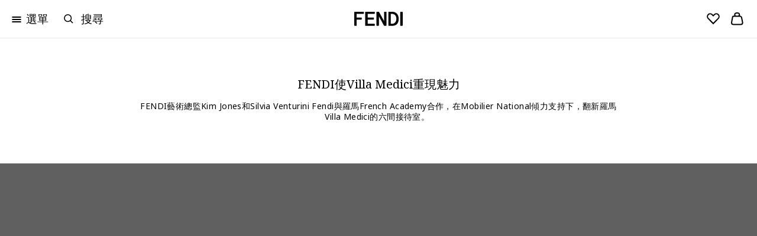

--- FILE ---
content_type: text/html;charset=UTF-8
request_url: https://www.fendi.com/tw-zh/cm/inside-fendi/news/fendi-re-enchants-villa-medici
body_size: 61532
content:
<!doctype html>
<html lang="zh" dir=""> 
 <head> <!--[if gt IE 9]><!--> 
  <script>//common/scripts.isml</script> 
  <script>window.Resources = {"accessibility":{"wcag.zoom.modal.image.selected":"已選擇影像{0}/{1}。"},"account":{"personalDetails.section.myPassword.showPassword":"Show Password","personalDetails.section.myPassword.hidePassword":"Hide Password","myaccount.menu.wishList":"願望清單","wishlist.no-items-text":"您的願望清單沒有任何商品。"},"checkout":{"label.order.invoiceRequest.true":"已索取發票","label.order.invoiceRequest.false":"本訂單未要求提供發票","label.gift.one.character.remaining":"剩餘1個字元","msg.postal.code.not.found":"請檢查郵遞區號格式","label.gift.characters.remaining":"剩餘250個字元","label.product.summary.free.shipping":"免費","check.shipping.days":"最後送達日期：","error.message.enabled.scheduled.delivery":"Something was wrong","checkout.estimated.delivery.date.radio.delivered.by":"Delivery by {0}","checkout.estimated.delivery.date.summary.order":"Order: {0}/{1}","checkout.estimated.delivery.date.summary.preorder":"Preorder:","checkout.estimated.delivery.date.pre.order.label":"Expected Preorder Shipping Date: Within {0} days from {1}","checkout.estimated.delivery.date.preOrderProducts.label":"Preorder","checkout.estimated.delivery.date.order":"Order {0}","checkout.toshi.delivery.date.timeslot":"Selected time slot {0}","label.gift.blankGiftMessage":"您的禮物將包含一張空白的賀卡","label.shipping.summary.free.shipping":"免運費","label.receive.same.day.delivery":"立即寄送商品，並於同送抵","label.receive.next.day.delivery":"I want to receive the items with Next Day Delivery"},"common":{"global.storename":"Fendi線上商店","button.soldout":"售完","button.addtocart":"加入購物袋","label.header.search.clear":"清除搜尋","label.menu.breadcrumbs.aria":"返回至 {0}","label.header.menu.back":"返回前一頁選單","button.previous":"前一頁","button.next":"下一頁","button.preorder":"預購","button.video.controls.pause":"暫停影片","button.video.controls.play":"播放影片"},"contactUs":{"notification.contact.success":"感謝您的訊息。我們將盡速回覆。","notification.contact.error":"很抱歉，出現問題，無法傳送您的訊息。請再試一次。"},"cart":{"label.number.items":"{0} 產品","notification.info.cart.size.edited":"尺寸已更新","label.buy.with":"付款方式：","label.inventory.reservation":"The items in your Shopping Bag are reserved for you for the next {0} minutes.","error.cannot.update.product.quantity":"抱歉，無法更新數量。請重試。<br/>如果問題依然存在，請聯絡客戶服務。","error.cannot.update.product":"抱歉，無法更新該商品。請重試。<br/>如果問題依然存在，請聯絡客戶服務。","label.timer.toast":"label.timer.toast","label.pay.with":"付款方式：","label.item.quantity.increased":"商品數量已增加","label.item.quantity.decreased":"商品數量已減少","label.item.running.low.availability":"庫存不多"},"returns":{"return.request.title":"退貨確認","return.request.received":"感謝您的要求。您將收到一封電子郵件，內附有退貨說明與出貨指示。","return.request.emailed":"一旦退貨獲得核准，您將收到一封電子郵件","return.request.label":"內附有下載出貨標籤的連結","progress.return":"退貨","progress.return.of":"關於","error.return.reasonsempty":"您需要指明退貨原因","error.return.generalErrorLabel":"請檢查您在地址輸入的資料。如果需要退貨協助，請聯絡客戶服務部。"},"localization":{"msg.no.languages.available":"沒有可用的語言。請點選「確定」以繼續使用默認語言。"},"product":{"notification.after.add.to.cart":"新增至購物袋","label.size.selector":"選擇尺碼","label.sizes.translations.international":"International","message.stock.preorder":"預購此尺寸/尺碼","message.stock.notify":"通知我","label.sizes.translation.INT":"INTERNATIONAL","label.sizes.translation.EU":"EU","label.sizes.translation.AU":"AUS","label.sizes.translation.FR":"FR","label.sizes.translation.IT":"IT","label.sizes.translation.JP":"JP","label.sizes.translation.KR":"KR","label.sizes.translation.UK":"UK","label.sizes.translation.US":"US","title.modal.convert.sizes":"點選索引標籤來變更尺碼系統","productSizeWorn":"身穿尺碼","productModelHeightM":"模特身高","productModelHeightW":"模特身高","label.size":"尺碼","label.expected.shipping.date":"預計出貨日期：自{1}起{0}天内","label.expected.shipping.date.to.add":"PRE-ORDER - EXPECTED SHIPPING DATE: within {0} days from {1}","label.expected.shipping.date.to.override":"預計出貨日期：自{1}起{0}天内","error.alert.selected.quantity.cannot.be.added.for.singular.vap":"Only \"0\" item in stock. Selected quantity for \"{0}\" cannot be added to the cart","warn.message.threshold.size.reached":"您最多可以加入{0}件顏色和/或尺寸相同的商品","select.a.size.pdp.express.methods":"使用快速付款方式前，請先選取大小","definition.list.heightsize.w":"{1}。模特兒身高{1}","definition.list.heightsize.m":"{1}。模特兒身高{1}","button.video.controls":"button.video.controls","label.360.open":"360°","label.360.close":"關閉","label.spinset.images":"查看360°","label.shop.by.look.hotspots.hidden":"顯示互動區域","label.shop.by.look.hotspots.visible":"隱藏互動區域"},"tracking":{"january":"一月","february":"二月","march":"三月","april":"四月","may":"五月","june":"六月","july":"七月","august":"八月","september":"九月","october":"十月","november":"十一月","december":"十二月","monday":"星期一","tuesday":"星期二","wednesday":"星期三","thursday":"星期四","friday":"星期五","saturday":"星期六","sunday":"星期日","prev.month":"上個月","next.month":"下個月"},"bookAnAppointment":{"msg.error.no-stores-found":"此地點沒有任何精品店。請嘗試不同的地址。","msg.error.no-hours-found":"沒有可預約的日期。請選取不同的精品店。","cta.text.step-five":"預約","msg.link.copied":"已將連結複製到剪貼簿上","button.next.baa.jp":"button.next.baa.jp"},"homePage":{"button.next":"下一頁","label.viewAll":"瀏覽全部"},"payment":{"label.payment.deletepayment.message":"已成功刪除卡片","payment.kcp_payco":"페이코","payment.kakaopay":"KakaoPay","payment.kcp_creditcard":"payment.kcp_creditcard","bofs.payment.method.name":"LDS Online","bankTransfer.payment.method.name":"Bank Transfer","payment.kcp_naverpay":"payment.kcp_naverpay","pci.pal.payment.method.name":"PCI PAL","label.payment.credit":"信用卡","payment.klarna_account":"Klarna","payment.klarna":"Klarna Pay Later"},"wishlist":{"wishlist.addtowishlist.success.msg":"已加入願望清單","wishlist.removemomodal.success.text":"已從您的願望清單移除商品","button.add_to_wishlist.txt":"儲存到願望清單","button.add_to_wishlist.modify.txt":"將您新選擇的商品儲存至願望清單","button.add_to_wishlist.view_wishlist":"查看願望清單","wishlist.product.number.items":"您的願望清單中有{0}個商品","wishlist.product.number.item":"您的願望清單中有1個商品"},"platforme":{"button.personalization.bag":"新增至購物袋","button.customization.modify.belt.bar":"Modify {0}","wishlist.addtowishlist.success.msg":"wishlist.addtowishlist.success.msg","productset.change.size":"| {0}: {1}"},"forms":{"error.validation.textarea.pattern.mismatch":"請不要輸入html元素","label.dwfrm_shipping_shippingAddress_addressFields_title_title":"稱謂","label.dwfrm_shipping_shippingAddress_addressFields_firstName":"名字","label.dwfrm_shipping_shippingAddress_addressFields_lastName":"姓氏","label.dwfrm_shipping_shippingAddress_addressFields_companyName":"公司名稱","label.dwfrm_shipping_shippingAddress_addressFields_address1":"地址第一行","label.dwfrm_shipping_shippingAddress_addressFields_city":"城市","label.dwfrm_shipping_shippingAddress_addressFields_city_city":"城市","label.dwfrm_shipping_shippingAddress_addressFields_country":"國家／地區","label.dwfrm_shipping_shippingAddress_addressFields_postalCode_postalCode":"郵政編碼","label.dwfrm_shipping_shippingAddress_addressFields_states_stateCode":"城市/縣市","label.dwfrm_shipping_shippingAddress_addressFields_phonePrefix_phonePrefix":"電話冠碼","label.dwfrm_shipping_shippingAddress_addressFields_phone":"電話號碼","error.message.addressNotSelected":"Please select a shipping address"},"shopByLook":{"totals.and.item.bulk.bar":"{0}項商品","totals.and.items.bulk.bar":"{0}項商品","price.bulk.bar":"總計：{0}","label.notification.error.size":"請選取尺寸"},"virtualTryOn":{"vto.tryon":"Try on","vto.closetryon":"關閉","virtual.try.on.label":"虛擬試穿"},"search":{"algolia.search.placeholder":"搜尋","label.clear":"清除","algolia.search.query-suggestions.heading.popular-searches":"熱門搜尋","algolia.search.query-suggestions.heading.searched-queries":"您的搜尋","algolia.search.no-results.title":"未找到任何結果：","algolia.search.no-results.subtitle":"請檢查拼字並重試。","button.search.view.more.algolia":"Show More Results","label.suggest.products":"{0} 產品","label.next.slide":"下一張投影片","label.previous.slide":"上一張投影片","label.image.current.total":"圖片 {0} / {1}","search.empty.input.error":"請輸入搜尋字詞"},"lds":{"lds.missing.invoice.number":"Missing LDS receipt number"}};</script> 
  <script>window.Icons = {"360":"/on/demandware.static/Sites-HK-Site/-/zh_TW/v1765613105343/images/sprite.svg#360","notification":"/on/demandware.static/Sites-HK-Site/-/zh_TW/v1765613105343/images/sprite.svg#notification","alert-icon":"/on/demandware.static/Sites-HK-Site/-/zh_TW/v1765613105343/images/sprite.svg#alert-icon","chevron-left":"/on/demandware.static/Sites-HK-Site/-/zh_TW/v1765613105343/images/sprite.svg#chevron-left","chevron-right":"/on/demandware.static/Sites-HK-Site/-/zh_TW/v1765613105343/images/sprite.svg#chevron-right","chevron-down":"/on/demandware.static/Sites-HK-Site/-/zh_TW/v1765613105343/images/sprite.svg#chevron-down","drop-down":"/on/demandware.static/Sites-HK-Site/-/zh_TW/v1765613105343/images/sprite.svg#drop-down","drop-down--btn":"/on/demandware.static/Sites-HK-Site/-/zh_TW/v1765613105343/images/sprite.svg#drop-down--btn","belt-placeholder":"/on/demandware.static/Sites-HK-Site/-/zh_TW/v1765613105343/images/sprite.svg#belt-placeholder","zoom-indicator":"/on/demandware.static/Sites-HK-Site/-/zh_TW/v1765613105343/images/sprite.svg#zoom-indicator","apple-pay":"/on/demandware.static/Sites-HK-Site/-/zh_TW/v1765613105343/images/sprite.svg#apple-pay","my-size":"/on/demandware.static/Sites-HK-Site/-/zh_TW/v1765613105343/images/sprite.svg#my-size","close-icon":"/on/demandware.static/Sites-HK-Site/-/zh_TW/v1765613105343/images/sprite.svg#close-icon","search-icon":"/on/demandware.static/Sites-HK-Site/-/zh_TW/v1765613105343/images/sprite.svg#search-icon","clock":"/on/demandware.static/Sites-HK-Site/-/zh_TW/v1765613105343/images/sprite.svg#clock","arrow-right":"/on/demandware.static/Sites-HK-Site/-/zh_TW/v1765613105343/images/sprite.svg#arrow-right","arrow-left":"/on/demandware.static/Sites-HK-Site/-/zh_TW/v1765613105343/images/sprite.svg#arrow-left","play":"/on/demandware.static/Sites-HK-Site/-/zh_TW/v1765613105343/images/sprite.svg#play","pause":"/on/demandware.static/Sites-HK-Site/-/zh_TW/v1765613105343/images/sprite.svg#pause","paypal-logo":"/on/demandware.static/Sites-HK-Site/-/zh_TW/v1765613105343/images/sprite.svg#paypal-logo","phone":"/on/demandware.static/Sites-HK-Site/-/zh_TW/v1765613105343/images/sprite.svg#phone","logo":"/on/demandware.static/Sites-HK-Site/-/zh_TW/v1765613105343/images/sprite.svg#logo","visa":"/on/demandware.static/Sites-HK-Site/-/zh_TW/v1765613105343/images/sprite.svg#visa","mastercard":"/on/demandware.static/Sites-HK-Site/-/zh_TW/v1765613105343/images/sprite.svg#mastercard","amex":"/on/demandware.static/Sites-HK-Site/-/zh_TW/v1765613105343/images/sprite.svg#amex","paypal":"/on/demandware.static/Sites-HK-Site/-/zh_TW/v1765613105343/images/sprite.svg#paypal"};</script>  
  <script>window.Urls = {"cart":"/tw-zh/cart","wishlist":"/tw-zh/wishlist","adyenMethods":"/on/demandware.store/Sites-HK-Site/zh_TW/Adyen-GetPaymentMethods","adyenPayment":"/tw-zh/Adyen-PaymentFromComponent","bookAnAppointment":"/tw-zh/book-appointment","bookAnAppointmentTy":"/on/demandware.store/Sites-HK-Site/zh_TW/BookAnAppointment-ThankYou","localeModal":"/on/demandware.store/Sites-HK-Site/zh_TW/Page-LocaleModal","localeBanner":"/on/demandware.store/Sites-HK-Site/zh_TW/Page-IncludeCountrySelector","updateSize":"/on/demandware.store/Sites-HK-Site/zh_TW/Product-UpdateLineItemSizeTranslationAttribute","updateSizeWishlist":"/on/demandware.store/Sites-HK-Site/zh_TW/Wishlist-UpdateLineItemSizeTranslationAttributeWishlist","SearchShow":"/tw-zh/search","removeProductsFromCart":"/on/demandware.store/Sites-HK-Site/zh_TW/Cart-RemoveProductsFromCart","getRecommendations":"/on/demandware.store/Sites-HK-Site/zh_TW/Product-GetRecommendationsTiles","getRecommendationsSizes":"/on/demandware.store/Sites-HK-Site/zh_TW/Product-GetRecommendationsSizes","home":"/tw-zh/","submitPickupInStoreShipping":"/on/demandware.store/Sites-HK-Site/zh_TW/CheckoutShippingServices-SubmitStore","productVariation":"/on/demandware.store/Sites-HK-Site/zh_TW/Product-Variation","createPaymentExpPdpBasket":"/on/demandware.store/Sites-HK-Site/zh_TW/Adyen-PaymentExpressCreateBasketFromPDP","CSRF":"/on/demandware.store/Sites-HK-Site/zh_TW/CSRF-Generate","checkCartLimits":"/on/demandware.store/Sites-HK-Site/zh_TW/Adyen-CheckCartLimits"};</script> 
  <script>
    window.Locale = "zh_TW";
    window.CountryCode = "TW";
</script> 
  <script>window.ActivePromotions = [{"id":"Sophistics_Association_FPF001AY10F1PER","name":"Sophistics Association EDP La Baguette"},{"id":"Sophistics_Association_FPF002AY10F1PER","name":"Sophistics Association EDP Ciao Amore"},{"id":"Sophistics_Association_FPF003AY10F1PER","name":"Sophistics Association EDP Prima Terra"},{"id":"Sophistics_Association_FPF004AY10F1PER","name":"Sophistics Association EDP Dolce Bacio"},{"id":"Sophistics_Association_FPF005AY10F1PER","name":"Sophistics Association EDP Sempre Mio"},{"id":"Sophistics_Association_FPF006AY10F1PER","name":"Sophistics Association EDP Perchè No"},{"id":"Sophistics_Association_FPF007AY10F1PER","name":"Sophistics Association EDP Casa Grande"},{"id":"Sophistics_Association_FPF009AY10F1PER","name":"Sophistics Association EDP Eaux d'Artifice"},{"id":"Sophistics_Association_FPF011AY10F1PER","name":"Sophistics Association EDP Casa Grande 2"},{"id":"Stock_Availability","name":"已在官網上架"}];</script> 
  <script>window.Assets = {"contactUs":{"product-services_product-information_message":"請在註解欄中說明您的地點與產品代碼。<br /> \n我們會向您確認您所要求的商品在最接近您目前地點的Fendi精品店之供應狀況。","product-services_productcare_attachment":"如有，請附上包含下列細節的完整商品照片：<br /> \n發現問題 <br /> \n內部代碼 <br /> \n購買證明 <br /> \n鞋底（僅限鞋履）","product-services_productcare_message":"請在註解方塊中說明您的地點、門市與購買日期。<br /> \n若為線上訂單，請說明訂單編號。","online-store_botiques-shopping_message":"我們的購物顧問會很樂意協助您選購心儀的Fendi創意商品，也很樂意在您的請求下為您呈獻一系列專為您挑選的特色產品。","botiques_shopping_message":"我們的購物顧問會很樂意協助您選購心儀的Fendi創意商品，也很樂意在您的請求下為您呈獻一系列專為您挑選的特色產品。","online-store_orderinfo_message":"若要追蹤線上訂單的遞送進度，請按一下<a href=\"login\">此處</a><br /> \r\n如果信用卡過期或結帳金額超過了信用卡上的可用額度，則付款將會遭拒。不符合我們<a href=\"legal-privacy-terms-sale\">「遞送與付款之條款與條件」</a>的訂單將自動被系統拒絕。<br /> \r\n如需任何進一步的協助，請隨時聯絡我們。","careers_outform":"如要了解職位申請事宜，<a href=\"https://careers.fendi.com\">請前往我們網站內的工作機會 頁面</a>，您可於該頁面申請個別的職位空缺，或提交主動求職申請。只有透過工作機會頁面提交的申請方會獲考慮，故請勿透過此表格提交任何職位申請。","corporate-careers_press_message":"Please specify in the comment box any relevant information that might help us to better handle your request.","privacy_other_message":"請於意見欄中盡可能提供一切相關資料，此舉將有助我們更有效率地處理您的要求。","corporate-careers_commercial_message":"請將以英文或意大利文撰寫的商業計劃書，提交予我們的總部。<br />您亦可以附上公司簡介，我們會將有關文件交予內部的相關部門。","corporate-careers_palazzo_message":"<a href=\"/2/fendi studios\">您可於我們網站的專頁 </a>找到有關意大利文化宮總部舉行的展覽之開放時間及其他資訊。<br />如要查詢更多資訊，歡迎與我們聯絡。","online-store_returns_message":"如要退還於網上購買的作品，請於細閱條款及條件（<a href=\"/2/info/customer-care/return-form\">條款及條件</a>）後，填妥網上退貨表格（<a href=\"/2/info/legal-area/terms-sale\">網上退貨表格</a>）。<br />如需進一步協助，歡迎與我們聯絡。","feedback-proposal_website_message":"感謝您與我們分享您的意見。<br />我們會將您的意見交予內部的相關部門。","feedback-proposal_pos_message":"感謝您與我們分享您的意見。<br />請於意見欄中提供專門店名稱或位置。我們會將您的意見交予內部的相關部門。","feedback-proposal_productservices_message":"感謝您與我們分享您的意見。<br />我們會將您的意見交予內部的相關部門。","privacy_privacyrights_message":"若要將您從我們的電郵通訊清單中移除，您可以點按電郵底部的「取消訂閱」連結。<br />如需進一步協助，歡迎與我們聯絡。","botiques_storeinfo_message":"如要查詢最接近之Fendi專門店的營業時間及確實位置，或要預約到訪專門店，您可以前往專門店搜尋頁面（<a href=\"/2/store-locator\">專門店搜尋</a>）。<br />如需進一步協助，歡迎與我們聯絡，並於意見欄中提供您的所在位置或希望到訪的專門店。"},"checkout":{"checkout__paymentMethodList__secure-card-payments":"<div class=\"checkout__paymentMethodList__secure-card-payments\">\r\n<div class=\"d-flex align-items-center\">\r\n<div>                                                                                             </div>\r\n\r\n<div class=\"flex-grow-1 ml-3\">\r\n<p class=\"small mb-0\">我們關心您個人資料的安全性，並保證您的卡片資訊是安全的。</p>\r\n</div>\r\n</div>\r\n</div>"}};</script>   
  <script defer type="text/javascript" src="https://www.fendi.com/on/demandware.static/Sites-HK-Site/-/zh_TW/v1765613105343/js/productTile.js">
    </script>   <!--<![endif]--> 
  <meta charset="UTF-8"> 
  <meta http-equiv="x-ua-compatible" content="ie=edge"> 
  <meta name="viewport" content="width=device-width, initial-scale=1.0, maximum-scale=2.0"> <!-- COREMEDIA INITIALIZATION --> <!-- INCLUDE COREMEDIA METADATA --> 
  <script>
    dataLayer = [{"event":"user_info","currencyCode":"TWD","country":"tw","region":"OTHER CHINA","language":"zh","pageTypeShort":"Editorial","pageType":"Editorial","pageTopCategory":"Editorial","pageMidCategory":"","pageSubCategory":"","pageSubSubCategory":"","hashedEmail":"","loginStatus":"Not Logged","user_id":"","idmd5":"","crm_id_u":"","crm_id_e":"","clientTel":"","clientPhone256":"","clientName":"","clientSurname":"","clientMailPlain":"","clientStatus":"Not Client","clientCity":"","clientState":"","clientZipCode":"","uniquePageURL":""}];
</script>  
  <script type="text/javascript">
    window.lazySizesConfig = {
        init: false,
        expand: 300
    };
</script>  
  <script type="text/javascript">
            function OptanonWrapper() { }
        </script> 
  <meta name="facebook-domain-verification" content="8a2vncwrpm9htsnoe2iepvdz4e11jy">  
  <title>FENDI使Villa Medici重現魅力&nbsp;</title>
  <link rel="apple-touch-icon" sizes="180x180" href="https://www.fendi.com/apple-touch-icon.png">
  <link rel="apple-touch-icon" href="https://www.fendi.com/favicon.ico">
  <link rel="icon" type="image/png" sizes="48x48" href="https://www.fendi.com/favicon-48x48.png">
  <link rel="icon" type="image/png" sizes="96x96" href="https://www.fendi.com/favicon-96x96.png">
  <link rel="icon" type="image/png" sizes="144x144" href="https://www.fendi.com/favicon-144x144.png">
  <link rel="icon" type="image/png" sizes="192x192" href="https://www.fendi.com/android-chrome-192x192.png">
  <link rel="icon" type="image/png" sizes="512x512" href="https://www.fendi.com/android-chrome-512x512.png">
  <link rel="icon" type="image/png" sizes="32x32" href="https://www.fendi.com/favicon-32x32.png">
  <link rel="icon" type="image/png" sizes="16x16" href="https://www.fendi.com/favicon-16x16.png">
  <link rel="manifest" href="https://www.fendi.com/site.webmanifest">
  <link rel="mask-icon" href="https://www.fendi.com/safari-pinned-tab.svg" color="#000000">
  <link rel="icon" href="https://www.fendi.com/favicon.ico">
  <meta name="msapplication-TileColor" content="#000000">
  <meta name="msapplication-config" content="https://www.fendi.com/browserconfig.xml">
  <meta name="msapplication-TileImage" content="https://www.fendi.com/mstile-150x150.png"> 
  <meta name="description" content="Fendi線上商店"> 
  <meta name="keywords" content="Fendi線上商店"> <!-- Start of Algolia dependencies -->  <!-- Algolia Insights (Click Analytics & Personalization) -->   <!-- Algolia InstantSearch.js -->      
  <link rel="stylesheet" href="https://www.fendi.com/on/demandware.static/Sites-HK-Site/-/zh_TW/v1765613105343/css/global.css"> 
  <style>[data-color="beige"],
                    [data-color="beis"],
                    [data-color="ベージュ"],
                    [data-color="베이지"],
                    [data-color="Бежевый"],
                    [data-color="بيج"],
                    [data-color="米色"]{
                        background-color: #BF926D;
                    }

                    [data-color="ivory"],
                    [data-color="marfil"],
                    [data-color="цвет слоновой кости"],
                    [data-color="아이보리"],
                    [data-color="アイボリー"],
                    [data-color="avorio"],
                    [data-color="elfenbein"],
                    [data-color="ivoire"],
                    [data-color="象牙色"],
                    [data-color="عاجي"] {
	                    background-color: #ede7db;
                    }

                    [data-color="rose black"],
                    [data-color="أسود وردي"],
                    [data-color="玫瑰黑"],
                    [data-color="rose et noir"],
                    [data-color="ローズブラック"],
                    [data-color="로즈 블랙"],
                    [data-color="розовый черный"],
                    [data-color="rosa y negro"], {
	                    background-color: #363435;
	                }

                    [data-color="oro"],
                    [data-color="gold"],
                    [data-color="goldfarben"],
                    [data-color="or"],
                    [data-color="dorado"],
                    [data-color="ゴールド"],
                    [data-color="골드"],
                    [data-color="金色"],
                    [data-color="ذهبي"],
                    [data-color="Золотистый"]{
                        background-color: #E6CC88;
                    }

                    [data-color="trasparente"],
                    [data-color="transparent"],
                    [data-color="transparente"],
                    [data-color="クリアカラー"],
                    [data-color="투명"],
                    [data-color="透明"],
                    [data-color="Прозрачный"]{
                        background-color: #FFFFFF;
                    }

                    [data-color="bordeaux"],
                    [data-color="burgundy"],
                    [data-color="burdeos"],
                    [data-color="バーガンディ"],
                    [data-color="버건디"],
                    [data-color="灰色"],
                    [data-color="عنابي اللون"],
                    [data-color="Бордовый"]{
                        background-color: #800000;
                    }

                    [data-color="light-blue"],
                    [data-color="azzurro"],
                    [data-color="hellblau"],
                    [data-color="bleu-clair"],
                    [data-color="azul-claro"],
                    [data-color="ライトブルー"],
                    [data-color="라이트 블루"],
                    [data-color="淺藍色"],
                    [data-color="أزرق فاتح"],
                    [data-color="Голубой"]{
                        background-color: #056D93;
                    }

                    [data-color="silver"],
                    [data-color="argento"],
                    [data-color="فضيّ"],
                    [data-color="silberfarben"],
                    [data-color="argent"],
                    [data-color="plateado"],
                    [data-color="シルバー"],
                    [data-color="실버"],
                    [data-color="銀色"],
                    [data-color="Серебристый"]{
                        background-color: #8A9597;
                    }

                    [data-color="white"],
                    [data-color="weiß"],
                    [data-color="blanc"],
                    [data-color="أبيض"],
                    [data-color="blanco"],
                    [data-color="ホワイト"],
                    [data-color="화이트"],
                    [data-color="白色"],
                    [data-color="Белый"],
                    [data-color="bianco"] {
                        background-color: #FFFFFF;
                        border: 1px solid #D9D9D9;
                    }

                    [data-color="purple"],
                    [data-color="violett"],
                    [data-color="violet"],
                    [data-color="morado"],
                    [data-color="أرجواني"],
                    [data-color="パープル"],
                    [data-color="퍼플"],
                    [data-color="紫色"],
                    [data-color="Фиолетовый"],
                    [data-color="viola"] {
                        background-color: #6f42c1;
                    }

                    [data-color="black"],
                    [data-color="nero"],
                    [data-color="أسود"],
                    [data-color="schwarz"],
                    [data-color="noir"],
                    [data-color="negro"],
                    [data-color="ブラック"],
                    [data-color="블랙"],
                    [data-color="黑色"],
                    [data-color="Черный"] {
                        background-color: #424242;
                    }

                    [data-color="blue"],
                    [data-color="blau"],
                    [data-color="bleu"],
                    [data-color="azul"],
                    [data-color="أزرق"],
                    [data-color="ブルー"],
                    [data-color="블루"],
                    [data-color="藍色"],
                    [data-color="Синий"],
                    [data-color="blu"] {
                        background-color: #303C80;
                    }

                    [data-color="brown"],
                    [data-color="braun"],
                    [data-color="بني"],
                    [data-color="marron"],
                    [data-color="marrón"],
                    [data-color="ブラウン"],
                    [data-color="브라운"],
                    [data-color="棕色"],
                    [data-color="Коричневый"],
                    [data-color="marrone"] {
                        background-color: #6F5243;
                    }

                    [data-color="green"],
                    [data-color="grün"],
                    [data-color="vert"],
                    [data-color="أخضر"],
                    [data-color="グリーン"],
                    [data-color="그린"],
                    [data-color="綠色"],
                    [data-color="Зеленый"],
                    [data-color="verde"] {
                        background-color: #599560;
                    }

                    [data-color="grey"],
                    [data-color="grigio"],
                    [data-color="رمادي"],
                    [data-color="grau"],
                    [data-color="gris"],
                    [data-color="グレー"],
                    [data-color="그레이"],
                    [data-color="灰色"],
                    [data-color="Серый"]{
                        background-color: #9B9B9B;
                    }

                    [data-color="orange"],
                    [data-color="arancione"],
                    [data-color="برتقالي"],
                    [data-color="naranja"],
                    [data-color="オレンジ"],
                    [data-color="오렌지"],
                    [data-color="橙色"],
                    [data-color="Оранжевый"] {
                        background-color: #DD850F;
                    }

                    [data-color="pink"],
                    [data-color="rose"],
                    [data-color="وردي"],
                    [data-color="ピンク"],
                    [data-color="핑크"],
                    [data-color="粉紅色"],
                    [data-color="Розовый"],
                    [data-color="rosa"] {
                        background-color: #FBD3BD;
                    }

                    [data-color="red"],
                    [data-color="rot"],
                    [data-color="أحمر"],
                    [data-color="rouge"],
                    [data-color="rojo"],
                    [data-color="レッド"],
                    [data-color="레드"],
                    [data-color="紅色"],
                    [data-color="Красный"],
                    [data-color="rosso"] {
                        background-color: #D40101;
                    }

                    [data-color="yellow"],
                    [data-color="giallo"],
                    [data-color="أصفر"],
                    [data-color="gelb"],
                    [data-color="jaune"],
                    [data-color="amarillo"],
                    [data-color="イエロー"],
                    [data-color="옐로우"],
                    [data-color="黃色"],
                    [data-color="Желтый"]{
                        background-color: #F6E03D;
                    }

                    [data-color="lila"],
                    [data-color="pourpre"] {
                        background-color: #59578d;
                    }

                    [data-color="amaranth"],
                    [data-color="amaranto"],
                    [data-color="Амарантовый"]{
                        background-color: #D86165;
                    }

                    [data-color="dove-grey"],
                    [data-color="رمادي فاتح"],
                    [data-color="Серо-коричневый"]{
                        background-color: #B7A18F;
                    }

                    [data-color="ruthenium"],
                    [data-color="روثينيوم"],
                    [data-color="Рутений"]{
                        background-color: #5C5656F;
                    }

                    [data-color="multicolour"],
                    [data-color="multicolor"],
                    [data-color="متعددة الألوان"],
                    [data-color="متعدد الألوان"],
                    [data-color="multicolore"],
                    [data-color="mehrfarbig"],
                    [data-color="マルチカラー"],
                    [data-color="멀티 컬러"],
                    [data-color="拼色"],
                    [data-color="Многоцветный"] {
                        background-image: url("data:image/svg+xml,%3Csvg viewBox='0 0 13 12' xmlns='http://www.w3.org/2000/svg' style='fill-rule:evenodd;clip-rule:evenodd;stroke-linejoin:round;stroke-miterlimit:2;'%3E%3Crect x='3.374' y='-0.714' width='3.571' height='13.571' fill='%23f9b949'/%3E%3Crect x='0.517' y='-0.714' width='2.857' height='13.571' fill='%23142750'/%3E%3Crect x='10.159' y='-0.714' width='3.214' height='13.571' fill='%238e210f'/%3E%3Crect x='6.588' y='-0.714' width='3.571' height='13.571' fill='%23e1d8ca'/%3E%3C/svg%3E");
                        background-position: -1px;
                    }</style> 
  <link rel="alternate" hreflang="en-my" href="https://www.fendi.com/my-en/cm/inside-fendi/news/fendi-re-enchants-villa-medici"> 
  <link rel="alternate" hreflang="fr-ca" href="https://www.fendi.com/ca-fr/cm/inside-fendi/news/fendi-re-enchants-villa-medici"> 
  <link rel="alternate" hreflang="en-ca" href="https://www.fendi.com/ca-en/cm/inside-fendi/news/fendi-re-enchants-villa-medici">  
  <link rel="alternate" hreflang="de-de" href="https://www.fendi.com/de-de/cm/inside-fendi/news/fendi-re-enchants-villa-medici">  
  <link rel="alternate" hreflang="es-es" href="https://www.fendi.com/es-es/cm/inside-fendi/news/fendi-re-enchants-villa-medici">            
  <link rel="alternate" hreflang="en-in" href="https://www.fendi.com/ii-en/cm/inside-fendi/news/fendi-re-enchants-villa-medici"> 
  <link rel="alternate" hreflang="fr-ch" href="https://www.fendi.com/ch-fr/cm/inside-fendi/news/fendi-re-enchants-villa-medici"> 
  <link rel="alternate" hreflang="en-cz" href="https://www.fendi.com/cz-en/cm/inside-fendi/news/fendi-re-enchants-villa-medici">    
  <link rel="alternate" hreflang="en-pl" href="https://www.fendi.com/pl-en/cm/inside-fendi/news/fendi-re-enchants-villa-medici">     
  <link rel="alternate" hreflang="x-default" href="https://www.fendi.com/ii-en/cm/inside-fendi/news/fendi-re-enchants-villa-medici"> 
  <link rel="alternate" hreflang="de-ch" href="https://www.fendi.com/ch-de/cm/inside-fendi/news/fendi-re-enchants-villa-medici">   
  <link rel="alternate" hreflang="it-ch" href="https://www.fendi.com/ch-it/cm/inside-fendi/news/fendi-re-enchants-villa-medici">  
  <link rel="alternate" hreflang="de-at" href="https://www.fendi.com/at-de/cm/inside-fendi/news/fendi-re-enchants-villa-medici"> 
  <link rel="alternate" hreflang="fr-be" href="https://www.fendi.com/be-fr/cm/inside-fendi/news/fendi-re-enchants-villa-medici">       
  <link rel="alternate" hreflang="fr-fr" href="https://www.fendi.com/fr-fr/cm/inside-fendi/news/fendi-re-enchants-villa-medici">  
  <link rel="alternate" hreflang="en-gb" href="https://www.fendi.com/gb-en/cm/inside-fendi/news/fendi-re-enchants-villa-medici"> 
  <link rel="alternate" hreflang="zh-hk" href="https://www.fendi.com/hk-zh/cm/inside-fendi/news/fendi-re-enchants-villa-medici"> 
  <link rel="alternate" hreflang="zh-tw" href="https://www.fendi.com/tw-zh/cm/inside-fendi/news/fendi-re-enchants-villa-medici"> 
  <link rel="alternate" hreflang="en-hk" href="https://www.fendi.com/hk-en/cm/inside-fendi/news/fendi-re-enchants-villa-medici">    
  <link rel="alternate" hreflang="ru-ru" href="https://www.fendi.com/ru-ru/cm/inside-fendi/news/fendi-re-enchants-villa-medici">  
  <link rel="alternate" hreflang="es-sm" href="https://www.fendi.com/ii-es/cm/inside-fendi/news/fendi-re-enchants-villa-medici"> 
  <link rel="alternate" hreflang="ja-jp" href="https://www.fendi.com/jp-ja/cm/inside-fendi/news/fendi-re-enchants-villa-medici"> 
  <link rel="alternate" hreflang="ko-kr" href="https://www.fendi.com/kr-ko/cm/inside-fendi/news/fendi-re-enchants-villa-medici">  
  <link rel="alternate" hreflang="ar-kw" href="https://www.fendi.com/kw-ar/cm/inside-fendi/news/fendi-re-enchants-villa-medici"> 
  <link rel="alternate" hreflang="ar-sa" href="https://www.fendi.com/sa-ar/cm/inside-fendi/news/fendi-re-enchants-villa-medici"> 
  <link rel="alternate" hreflang="ar-bh" href="https://www.fendi.com/bh-ar/cm/inside-fendi/news/fendi-re-enchants-villa-medici">    
  <link rel="alternate" hreflang="ar-qa" href="https://www.fendi.com/qa-ar/cm/inside-fendi/news/fendi-re-enchants-villa-medici"> 
  <link rel="alternate" hreflang="en-au" href="https://www.fendi.com/au-en/cm/inside-fendi/news/fendi-re-enchants-villa-medici">  
  <link rel="alternate" hreflang="en-us" href="https://www.fendi.com/us-en/cm/inside-fendi/news/fendi-re-enchants-villa-medici">    
  <link rel="alternate" hreflang="es-mx" href="https://www.fendi.com/mx-es/cm/inside-fendi/news/fendi-re-enchants-villa-medici">  
  <link rel="alternate" hreflang="ar-ae" href="https://www.fendi.com/ae-ar/cm/inside-fendi/news/fendi-re-enchants-villa-medici"> 
  <link rel="alternate" hreflang="en-sg" href="https://www.fendi.com/sg-en/cm/inside-fendi/news/fendi-re-enchants-villa-medici"> 
  <meta property="og:title" content="FENDI使Villa Medici重現魅力&nbsp;"> 
  <meta property="og:locale" content="zh_TW"> 
  <meta property="og:site_name" content="HK"> 
  <meta property="twitter:card" content="summary_large_image">  <!-- Marketing Cloud Analytics -->  <!-- End Marketing Cloud Analytics --> <!-- COREMEDIA HEAD --> 
  <link href="https://www.fendi.com/cms/resource/themes/fendi/css/fendi-22870-98.css" rel="stylesheet"> 
  <script>
function docReady(fn) {
if (document.readyState === "complete" || document.readyState === "interactive") {
setTimeout(fn, 1);
} else {
document.addEventListener("DOMContentLoaded", fn);
}
}
docReady(function () {
let nl = document.querySelectorAll('[data-cm-abtest-content]');
let abTestsOnPage = [];
let variantsOnPage = [];
for (i = 0; i < nl.length; i++) {
let div = nl[i];
let testId = div.getAttribute("data-cm-abtest-content");
let variantId = div.getAttribute("data-cm-abtest-variant");
if(abTestsOnPage.indexOf(testId) === -1) {
abTestsOnPage.push(testId);
variantsOnPage.push(variantId);
}
var links = div.getElementsByTagName("a");
for (j = 0; j < links.length; j++) {
let href = links[j];
let link = href.getAttribute("href");
href.setAttribute("href", "#");
href.setAttribute("onclick", "sendEvent('abtest', '" + testId + "','" + variantId + "', '" + link + "')");
}
}
for (k = 0; k < abTestsOnPage.length; k++) {
let testId = abTestsOnPage[k];
let variantId = variantsOnPage[k];
sendEvent('abtest-page', testId, variantId, null);
}
});
function sendEvent(category, contentId, variantId, url) {
window.ga('send', 'event', category, contentId, variantId, {
hitCallback: function () {
if(url !== null) {
window.location = url;
}
}
}
);
}
</script> 
  <meta name="coremedia_content_id" content="867778"> <!-- END COREMEDIA HEAD --> 
  <script>
            (function(n, i, v, r, s, c, x, z) {
                x = window.AwsRumClient = {
                    q: [],
                    n: n,
                    i: i,
                    v: v,
                    r: r,
                    c: c
                };
                window[n] = function(c, p) {
                    x.q.push({
                        c: c,
                        p: p
                    });
                };
                z = document.createElement('script');
                z.async = true;
                z.src = s;
                document.head.insertBefore(z, document.head.getElementsByTagName('script')[0]);
            })('cwr', 'a60d1288-2d86-4f3c-ab25-90de34519e9c', '1.0.0', 'eu-west-1', 'https://client.rum.us-east-1.amazonaws.com/1.16.1/cwr.js', {
                sessionSampleRate: 1,
                guestRoleArn: "arn:aws:iam::637423492042:role/RUM-Monitor-eu-west-1-637423492042-6164031271171-Unauth",
                identityPoolId: "eu-west-1:726778d8-b64f-4fe1-8195-8b809022c039",
                endpoint: "https://dataplane.rum.eu-west-1.amazonaws.com",
                telemetries: ["performance", "http"],
                allowCookies: true,
                enableXRay: false
            });
        </script> <!--
    This ISML template dynamically applies custom styles to the "Shop By Look" product component
    based on product-specific color attributes. When the `isShopByLook` flag is true, it checks for
    the presence of the following custom product attributes in the `pdict` object:

    - `customBgColor`: If present, sets the background color of the `.product-set-detail--shop-by-look` element.
    - `customTextColor`: If present, sets the text color for modal buttons, descriptions, and pagination titles,
      and also updates the background color of the modal button's pseudo-element.
    - `customCollectionTextColor`: If present, sets the text color for the `.season-name` element within the
      shop-by-look product set detail.

    All styles are injected inline using `<style>` tags and use `!important` to ensure they override default styles.
-->   
  <link rel="dns-prefetch" href="https://cdn.dynamicyield.com"> 
  <link rel="dns-prefetch" href="https://st.dynamicyield.com"> 
  <link rel="dns-prefetch" href="https://rcom.dynamicyield.com"> 
  <script type="text/javascript">
// <![CDATA[
window.DY = window.DY || {};
DY.recommendationContext = {
type: "OTHER",
lng: "zh_TW"
};
if(DY.recommendationContext.type != "OTHER" && DY.recommendationContext.type != "HOMEPAGE") {
var data = "";
DY.recommendationContext.data = data.split(',');
}
window.DY.userActiveConsent = { accepted: false };
// ]]>
</script>   
  <meta name="google-site-verification" content="ExCVdMgHbLJgG-jrC0-uJTblmAwiP4oFkjtUphXxoNg">
  <style>@keyframes fadeInRight {
    from {
        opacity: 0;
        transform: translateX(100%);
    }

    to {
        opacity: 1;
        transform: translateX(0%);
    }
}

@keyframes fadeOutRight {
    from {
        opacity: 1;
        transform: translateX(0);
    }
    to {
        opacity: 0;
        transform: translateX(100%);
    }
}

@keyframes fadeIn {
    from {
        opacity: 0;
    }

    to {
        opacity: 1;
    }
}



@keyframes fadeOutBottom {
    from {
        opacity: 1;
        transform: translateY(0);
    }

    to {
        opacity: 0;
        transform: translateY(100%);
    }
}


@keyframes fadeInBottom {
    from {
        opacity: 0;
        transform: translateY(100%);
    }

    to {
        opacity: 1;
        transform: translateY(0);
    }
}



.kl-sitemap {
    z-index: 9999;
    display: none;
    position: fixed;
    bottom: 0;
    left: 0;
    width: 100%;
    height: 100%;
    background-color: rgba(0, 0, 0, 0.5);
    opacity: 0;
    transition: opacity 0.5s ease-in-out;
}

.kl-sitemap .modal-content {
    background-color: #fefefe;
    position: absolute;
    width: 80%;
    height: 100%;
    top: var(--header-top-gap);
    right: 0;
   opacity: 0; 
transform: translateY(100%);
    transition: opacity 0.5s ease-in-out, transform 0.5s ease-in-out;

}



.kl-sitemap .close {
        color: #ffffff !important;
opacity: 1 !important;
    float: right;
    font-size: 28px;
    font-weight: bold;
    margin-left: auto;
    padding-right: 15px;
}


.kl-sitemap .close:hover,
.kl-sitemap .close:focus {
    color: #ffffff !important;
    text-decoration: none;
    cursor: pointer;
opacity: 1 !important;
}


@media (max-width: 1199.98px) {
    .kl-sitemap .modal-content {
        width: 100%;
        height: calc(100% - var(--header-top-gap));
    top: calc(var(--header-top-gap)* 2);
    }

.kl-sitemap .sitemap-heading {
width: 100% !important;
}
}

@media (min-width: 1199.99px) {
    .kl-sitemap .modal-content {
        width: 100%;
        max-width: 759px;

    }
}


.kl-sitemap .sitemap-heading {
    display: grid;
    grid-template-columns: 1fr repeat(1, auto) 1fr;
    grid-column-gap: 5px;
    justify-items: center;
    width: 759px;
    height: 63px;
    background-color: var(--dark);
    justify-content: center;
}

.kl-sitemap .sitemap-heading h5 {

    grid-column-start: 2;
    font-family: 'Founders-Grotesk', 'Founders-Grotesk Fallback';
    font-style: normal;
    font-weight: 400;
    font-size: 19.95px;
    line-height: 20px;
    display: flex;
    align-items: center;
    text-align: center;
    letter-spacing: 0.03em;
    text-transform: uppercase;
    color: var(--secondary);

}

.kl-sitemap-content {
    padding: 40px 60px;
    font-family: 'Founders-Grotesk', 'Founders-Grotesk Fallback';
font-size: 14px;
font-weight: 400;
line-height: 24px;
letter-spacing: 0.03em;
text-align: left;
overflow: auto;
    margin-bottom: 100px;
}

.kl-sitemap-content button{
text-align: start;
}

.kl-sitemap-content ul {
padding-left: 0px;
padding-top: 20px;
margin-bottom: 0px;
}

.kl-sitemap-content li {
    list-style: none;
}

.kl-sitemap-content a.sitemap-link {
display: block;
    margin-bottom: 20px;
}

.kl-sitemap .modal-content.fadeIn {
    opacity: 1;
}

.kl-sitemap .modal-content.fadeOut {
    opacity: 0;
}

.kl-sitemap .close svg {
    width: 24px;
    height: 24px;
    line-height: 24px;
}

.kl-sitemap-content label + ul + label {
margin-top:60px;
}</style>
  <script type="application/ld+json"> { "@context": "http://schema.org", "@type": "Organization", "name": "FENDI", "url": "https://www.fendi.com/tw-zh/cm/inside-fendi/news/fendi-re-enchants-villa-medici", "logo": "https://www.fendi.com/tw-zh/ck-static/fendi-logo.jpg", "sameAs": [ "https://www.facebook.com/Fendi/", "https://www.instagram.com/fendi/", "https://www.tiktok.com/@fendi", "https://x.com/Fendi", "https://www.pinterest.com/fendiofficial/", "https://www.lvmh.com/en/our-maisons/fashion-leather-good/fendi", "https://en.wikipedia.org/wiki/Fendi", "https://www.youtube.com/channel/UC7UUIS022jLrmdj3ktB0zpA", "https://page.line.me/638pfdgz", "https://www.linkedin.com/company/fendi" ], "foundingDate": "1925", "description": "The Official Fendi Online Boutique. Daring creativity and craftsmanship from Rome to the world since 1925. Discover the latest collections for women, men, kids, and home.", "parentOrganization": "LVMH", "address": { "@type": "PostalAddress", "addressCountry": "Italia", "addressRegion": "Roma", "postalCode": "00144", "streetAddress": "Palazzo della Civiltà Italiana, Quadrato della Concordia 3" }, "founder": [{ "@type": "Person", "givenName": "Adele", "familyName": "Fendi", "gender": "Female", "jobTitle": "CEO" }, { "@type": "Person", "givenName": "Edoardo", "familyName": "Fendi", "gender": "Male", "jobTitle": "CEO" } ] } </script>
  <style>@media screen and (max-width: 1023px) {
  .c-header:has(.stripe-selector-banner-container:not(.stripehide)) .c-navbar__header.show {
  top: 116px!important;
  }
}</style>
  <style>#MothersDayGiftsL1, #whatsNew {order: -1;}</style>
  <style>.cm-pills .cm-pills__item {
 border-radius: 5px;
 border: 1px solid #e5e4e4;
} 

.cm-fashion-show-looks__counter {
 font-size: 14px !important;
}

.landing-teaser__title {
 font-size: 20px;
}

.cm-placement .cm-hero-banner-advanced--fashion-show .cm-hero-banner-advanced__item--fashion-show-cover .cm-hero-banner-advanced__text-content {
 align-items: end;
 justify-content: end;
}

.cm-placement .cm-hero-banner-advanced--fashion-show .cm-hero-banner-advanced__item--fashion-show-cover .cm-hero-banner-advanced__text-title {
 margin-bottom: 25px;
}</style>
  <style>.main-nav__primary .c-navbar__nav-item[data-cgid*="gifts"] span.badge {
 animation: flash 0.8s infinite alternate;
 display: flex;
 align-items: center;
 padding-left: 15px;
}

.c-header__inner-navbar .main-nav__primary__li .badge {
 animation: flash 0.8s infinite alternate;
}

@keyframes flash {
  from { opacity: 1; }
  to { opacity: 0; }
}</style>
  <style>.bubble-modal-show .embeddedServiceHelpButton {
  display: none;
}</style>
  <style>ul[data-cgid$=_gifts]>li.c-navbar__dropdown-list--viewall {
  display: none;
}

.cm-placement .cm-hero-slider.cm-slick-carousel .slick-dots li.slick-active button {
  background: white;
}

.cm-placement .cm-hero-slider.cm-slick-carousel .slick-dots li button {
  background: black;
}

body .c-header__inner-navbar .main-nav__primary__li .c-navbar__nav-link--1,
body .c-header__inner-navbar .main-nav__primary__li .c-navbar__nav-link--2, 
body .c-header__inner-navbar .main-nav__primary__li .c-navbar__nav-link--3 {
text-transform: none !important;
}</style>
  <style>.c-navbar__nav-link__tile-caption {
  font-weight: 400 !important;
  color: #000;
}


@media screen and (min-width: 1025px) {

  /* Search style fix */
  .c-header__inner-quicklinks__btn #search-icon-label {
    display: block;
    margin-left: 10px !important;
  }


  body.KL-LANG-ar .c-header__inner-quicklinks__btn #search-icon-label {
    margin-right: 10px !important;
    margin-left: inherit;
  }
}

@media screen and (man-width: 1024px) {
  .c-header__inner-quicklinks__btn #search-icon-label {
    display: none;
  }


  body.KL-LANG-ar .c-header__inner-quicklinks__btn #search-icon-label {
    display: none;
  }
}


.c-header__inner-quicklinks__btn #search-icon-label-close {
  display: none;
}

.c-header__inner-quicklinks__btn.state-active #search-icon-label {
  display: none;
}

.c-header__inner-quicklinks__btn.state-active #search-icon-label-close {
  display: block;
  margin-left: 8px !important;
}


.c-header__inner-quicklinks__btn .search-icon {
  display: block;
}

.c-header__inner-quicklinks__btn.state-active .search-icon {
  display: none;
}


.c-header__inner-quicklinks__btn .close-icon {
  display: none;
}

.c-header__inner-quicklinks__btn.state-active .close-icon {
  display: block;
}


.search-toggle__button:hover #search-icon-label-close {
  color: #6b6b6b;
}

.search-toggle__button:hover .close-icon rect {
  fill: #6b6b6b;
}


.c-header__inner-quicklink.search {
  margin-left: 23px;
}



.dy-recommendations__slider .slick-track {
  display: flex !important;
}

.dy-recommendations__slider .slick-track .slick-slide {
  height: inherit !important;
}

.dy-recommendations__slider .slick-track .slick-slide>div,
.dy-recommendations__slider .slick-track .slick-slide>div .dy-recommendation-product-search {
  height: 100%;
}

@media screen and (min-width: 1025px) {
  #aa-searchbox .aa-searchbox__container__input {
    padding-left: 7.9rem;
  }

  #aa-searchbox .aa-searchbox__container__suggestion-output {
    left: 7.9rem;
  }

  #aa-results #aa-query-suggestions .aa-suggestions-query__heading {
    padding: 0.64286rem 2.14286rem 0.64286rem 7.9rem;
  }

  #aa-results #aa-query-suggestions .aa-suggestions-query__query-cont {
    padding: 0.5rem 2.14286rem 0.5rem 7.8rem;
  }
}</style>
  <style>/*MENU ICON & STATUS*/
/*10-10-2023*/

/* NEW BURGER ICON */

.navbar-toggler.c-header__inner-quicklinks__btn {
  display: flex;
  /*flex-flow: row;*/
  align-items: center;
}

.burger-icon-menu {
  width: 15px;
  height: 15px;
  margin-top: 2px;
}

.burger-icon-menu rect,
.search-icon path,
.search-icon rect,
.close-icon rect,
#search-icon-label-close,
.main-menu .c-header__inner-navbar__close-btn {
  transition: 0.25s ease;
}

.main-menu .c-header__inner-navbar__close-btn svg {
  width: 16px;
  height: 16px;
  margin-top: -1px;
}

/*.c-header__inner-quicklinks .navbar-toggler__icon {
  border: 0;
}*/

@media screen and (min-width: 990px) {
 .c-header__inner-quicklinks__btn:hover .burger-icon-menu rect,
 .c-header__inner-quicklinks__btn:hover .search-icon path,
 .c-header__inner-quicklinks__btn:hover .search-icon rect {
   fill: #6b6b6b;
 }

 .main-menu .c-header__inner-navbar__close-btn:hover {
   color: #6b6b6b;
 }
}

@media screen and (min-width: 768px) {
 .dy-recommendation-section--search-top #dy-recommendations-15938600 .dy-recommendations__title {
   padding-top: 65px;
 }
}

/* NEW SEARCH ICON */

.search-icon {
  width: 16px;
  height: 16px;
  margin-top: 2px;
}

.close-icon {
  width: 18px;
  margin-top: 2px;
}


/* FOCUS STATUS FIX */

.c-header__inner-quicklink:focus-within .quicklink--left {
  color: #000;
}

/* FOCUS SAFARI */

.c-header__inner-navbar button:not(:disabled):not(.disabled):not(.active):focus-visible {
  box-shadow: none;
}</style>
  <style>.c-header__inner-quicklinks .navbar-toggler__icon {
  width: 1.16rem  !important; 
}

.c-header__inner-navbar .main-nav__primary__li .badge {
  margin-top: 2px;
}</style>
  <style>@media screen and (max-width:990px) {
  .search-icon {
    width: 20px;
    height: 20px;
    margin-top: 0px;
  }

  .close-icon {
    width: 20px;
    height: 20px;
  }

  .burger-icon-menu {
    width: 25px;
    height: 25px;
    margin-top: 0px;
  }
  
  .navbar-toggler.menu-active .burger-icon-menu rect:first-child {
    transform: rotate(45deg) translate(1px, -2px);
    transform-origin: top left;
  }

  .navbar-toggler.menu-active .burger-icon-menu rect:last-child {
    transform: rotate(-45deg) translate(1px, 1.8px);
    transform-origin: bottom left;
  }

  .navbar-toggler.menu-active .burger-icon-menu rect:nth-child(2) {
    opacity: 0;
  }
}

.header-other .c-header {
border-bottom: #ebebeb 1px solid;
}

.c-header__inner-navbar .main-nav__primary__li.c-navbar__list-item .c-navbar__header {
border-top: none;
}</style>
  <style>li[data-cgid$='man_shoes'] ul.main-nav__primary__level3--tile-group li.c-navbar__dropdown-list--item.c-navbar__list-item.c-navbar__list-item--subtitle-line h3.c-navbar__list-item__level3-subtitle.c-navbar__list-item__level3-subtitle--line {
display: none;
}</style>
  <style>ul.c-navbar__nav-menu li:nth-of-type(1) ul li a.c-dropdown-menu__link[href$="/cm/articles/the-holiday-gift-guide"] p,
ul.c-navbar__nav-menu li:nth-of-type(2) ul li a.c-dropdown-menu__link[href$="/cm/articles/the-holiday-gift-guide"] p,
ul.c-navbar__nav-menu > li[data-cgid$=_woman] ul[data-cgid$=_woman] > li.c-navbar__list-item--tile-in-group:nth-child(1) p,
ul.c-navbar__nav-menu > li[data-cgid$=_woman] ul[data-cgid$=_woman] > li.c-navbar__list-item--tile-in-group:nth-child(2) p,
ul.c-navbar__nav-menu > li[data-cgid$=_man] ul[data-cgid$=_man] > li.c-navbar__list-item--tile-in-group:nth-child(1) p,
ul.c-navbar__nav-menu > li[data-cgid$=_man] ul[data-cgid$=_man] > li.c-navbar__list-item--tile-in-group:nth-child(2) p {
text-decoration: underline;
}</style>
  <style>/* Underscore black */

.menu-footer .c-footer__menu-link:hover {
 text-decoration: none !important;
}

@media screen and (min-width: 1025px) {
.c-header__inner-navbar__close-btn {
 display: flex !important;
}
}

.c-header__inner-quicklinks__btn .search-toggle__button__text,
.c-header__inner-quicklinks__btn .navbar-toggler__text,
.menu-footer .c-footer__menu-link,
.c-header__inner-navbar__close-btn .c-header__inner-navbar__close-btn--text {
 overflow: hidden;
 position: relative;
 line-height: 1.2;
 text-decoration: none;
 color: #000;
}

.c-header__inner-quicklinks__btn .search-toggle__button__text::before,
.c-header__inner-quicklinks__btn .navbar-toggler__text::before,
.menu-footer .c-footer__menu-link::before,
.c-header__inner-navbar__close-btn .c-header__inner-navbar__close-btn--text::before {
 content: '';
 position: absolute;
 bottom: 0;
 left: 0;
 width: 100%;
 height: 1px;
 background-color: #000;
 opacity: 0;
}

.c-header__inner-quicklinks__btn .search-toggle__button__text::after,
.c-header__inner-quicklinks__btn .navbar-toggler__text::after,
.menu-footer .c-footer__menu-link::after,
.c-header__inner-navbar__close-btn .c-header__inner-navbar__close-btn--text::after {
 content: '';
 position: absolute;
 top: unset;
 bottom: 0;
 left: calc(-100% - 50px) !important;
 right: unset;
 width: 100%;
 height: 1px;
 background-color: #000;
 z-index: 2;
 transition: unset;
}

.c-header__inner-quicklinks__btn:hover .search-toggle__button__text::before,
.c-header__inner-quicklinks__btn:hover .navbar-toggler__text::before,
.menu-footer .c-footer__menu-link:hover::before,
.c-header__inner-navbar__close-btn:hover .c-header__inner-navbar__close-btn--text::before {
 left: calc(100%);
 opacity: 1;
 transition: .3s ease-in-out 150ms !important; 
}

.c-header__inner-quicklinks__btn:hover .search-toggle__button__text::after,
.c-header__inner-quicklinks__btn:hover .navbar-toggler__text::after,
.menu-footer .c-footer__menu-link:hover::after,
.c-header__inner-navbar__close-btn:hover .c-header__inner-navbar__close-btn--text::after {
 left: calc(0%) !important;
 transition: .5s ease-in-out 200ms !important;
}

.c-header__inner-quicklinks__btn:hover .burger-icon-menu rect, 
.c-header__inner-quicklinks__btn:hover .search-icon path, 
.c-header__inner-quicklinks__btn:hover .search-icon rect,
.search-toggle__button:hover .close-icon rect {
 fill: #000;
}

body .c-header__inner-quicklinks .navbar-toggler:hover .navbar-toggler__icon {
 border-color: #000;
}

.c-header__inner-quicklinks__btn:hover .search-toggle__button__text,
.c-header__inner-quicklinks__btn:focus .search-toggle__button__text,
.c-header__inner-quicklinks__btn:focus-within .search-toggle__button__text,
.c-header__inner-quicklinks__btn:hover .navbar-toggler__text,
.search-toggle__button:hover #search-icon-label-close,
.search-toggle__button:focus #search-icon-label-close,
.main-menu .c-header__inner-navbar__close-btn:hover,
.main-menu .c-header__inner-navbar__close-btn:hover .c-header__inner-navbar__close-btn--text,
.c-header__inner-quicklink:focus-within .quicklink--left {
 color: #000 !important;
}


/* Wishlist icon */

.user-wishlist-empty:hover .isicon--heart {
 display: none;
}

.user-wishlist-empty .isicon--heart-active {
 display: none;
}
.user-wishlist-empty:hover .isicon--heart-active {
 display: block;
}

body .c-header__inner-quicklink .quicklink--right::after {
 content: none;
}

@media screen and (min-width: 1025px) {
#sg-navbar-collapse > button.js-close-button.c-header__inner-navbar__close-btn.c-header__inner-navbar__close-btn--mobile.d-block.d-lg-none {
display:none!important;
}
}</style>
  <style>img {opacity: 1 !important;}</style>
  <style>.cm-media--loading {
background-image: none; 
}

.cm-placement .cm-hero-banner-advanced__media-video-control-fullscreen {
 display: block !important;
}</style>
  <style>.cm-placement p,
.c-subhome-registration__text {
    font-size: 14px !important;
    line-height: 1.3 !important;
}

.cm-placement h2,
.cm-placement .h1,
.cm-placement .h2,
.cm-placement .h3,
.cm-placement h3,
.cm-placement h1,
.cm-placement .cm-row-banner-title,
h3.c-subhome-registration__title,
.cm-placement .cm-video-brightcove-teaser-title,
.cm-placement .cm-looks-teaser-title {
    font-size: 20px !important;
    line-height: 1.3 !important;
    font-family: oggtext-book, Georgia, serif;
}

.cm-hero-banner-advanced__text-title span {
    font-family: oggtext-book, Georgia, serif !important;
}

.cm-placement .cm-half-carousel__content h2 {
    margin-bottom: .5rem !important;
}

.cm-media--loading {
    background-image: none !important;
}



.cm-placement .cm-hero-banner-advanced__cta--small,
.cm-placement .cm-hero-cta-button-primary,
.cm-news-carousel__tile-container .c-tiles__cta {
    position: relative;
    overflow: hidden;
    border-radius: 0;
}

.cm-news-carousel__tile-container .c-tiles__cta::before {
    content: '';
    position: absolute;
    bottom: 0;
    left: 0;
    width: 100%;
    height: 1px;
    background-color: #000;
}

.cm-placement .cm-news-carousel__tile-info.c-tiles__tile-body .c-tiles__cta:after {
    content: '';
    position: absolute !important;
    top: unset !important;
    bottom: 0;
    left: calc(-100% - 50px);
    right: unset;
    width: 100%;
    height: 1px;
    background-color: #000;
    z-index: 2;
    opacity: 1;
    transition: unset;
}

.cm-placement .cm-hero-banner-advanced__cta--small::before,
.cm-placement .cm-hero-cta-button-primary::before {
    content: '';
    position: absolute;
    bottom: 0;
    left: 0;
    width: 100%;
    height: 1px;
    background-color: #fff;
}

.cm-placement .cm-hero-banner-advanced__cta--small::after,
.cm-placement .cm-hero-cta-button-primary::after {
    content: '';
    position: absolute;
    top: unset;
    bottom: 0;
    left: calc(-100% - 50px);
    right: unset;
    width: 100%;
    height: 1px;
    background-color: #fff;
    z-index: 2;
    opacity: 1;
    transition: unset;
}

.cm-placement .cm-hero-banner-advanced__text-container .cm-hero-banner-advanced__cta--small:hover::before,
.cm-placement .cm-hero-cta-button-primary:hover::before,
.cm-news-carousel__tile-container:hover .c-tiles__cta::before {
    left: calc(100%);
    transition: .3s ease-in-out !important;
}

.cm-placement .cm-hero-banner-advanced__text-container .cm-hero-banner-advanced__cta--small:hover::after,
.cm-placement .cm-hero-cta-button-primary:hover::after,
.cm-news-carousel__tile-container:hover .c-tiles__cta::after {
    left: calc(0%) !important;
    transition: .5s ease-in-out !important;
}


@media screen and (max-width: 768px) {

    .cm-hero-banner-advanced__cta-container,
    .cm-placement .cm-hero-slider .cm-hero-slide__links {
        flex-flow: row !important;
        gap: 1.4285714286rem;
    }
}


.cm-subhome-title {
    display: none;
}

.c-subhome-registration {
    display: none !important;
}

.seo-k-content {
    display: none!important;
}</style>
  <style>@media screen and (min-width: 769px) {
    .cm-placement .cm-hero-banner-advanced__media--square:before {
 padding-top: 100% !important;
}
}

@media screen and (max-width: 768px) {
.cm-placement .cm-hero-slider .cm-hero-slide__media-picture-box {
 padding-top: unset !important;
 height: 85vh !important;
}
    
.cm-placement .cm-hero-banner-advanced:not(#bannerPeeKabooLui) .cm-hero-banner-advanced__media:before {
        padding-top: 85vh !important;
    }

.cm-placement .cm-hero-banner-advanced:not(#bannerPeeKabooLui) .cm-hero-banner-advanced__media--square:before {
 padding-top: 100% !important;
}
}</style>
  <script type="application/ld+json">{"@context":"http://schema.org","@type":"BreadcrumbList","itemListElement":[{"@type":"ListItem","position":1,"item":{"@id":"https://www.fendi.com/tw-zh/","name":"FENDI 凡迪台灣地區官網"}},{"@type":"ListItem","position":2,"item":{"@id":"https://www.fendi.com/tw-zh/inside-fendi","name":"inside fendi"}},{"@type":"ListItem","position":3,"item":{"@id":"https://www.fendi.com/tw-zh/cm/inside-fendi/news","name":"news"}},{"@type":"ListItem","position":4,"item":{"@id":"https://www.fendi.com/tw-zh/cm/inside-fendi/news/fendi-re-enchants-villa-medici","name":"fendi re enchants villa medici"}}]}</script>
  <meta name="generator" content="Kleecks">
  <link rel="canonical" href="https://www.fendi.com/tw-zh/cm/inside-fendi/news/fendi-re-enchants-villa-medici">
  <meta name="robots" content="INDEX,FOLLOW,max-image-preview:large">
  <meta property="og:url" content="https://www.fendi.com/tw-zh/cm/inside-fendi/news/fendi-re-enchants-villa-medici">
  <meta property="og:type" content="website">
  <meta property="og:description" content="Fendi線上商店">
  <meta name="twitter:title" content="FENDI使Villa Medici重現魅力&nbsp;">
  <meta name="twitter:url" content="https://www.fendi.com/tw-zh/cm/inside-fendi/news/fendi-re-enchants-villa-medici">
  <meta name="twitter:description" content="Fendi線上商店">
  <meta name="twitter:card" content="summary">
  <style>* {
  -webkit-transition: none !important;
  -moz-transition: none !important;
  -o-transition: none !important;
  -ms-transition: none !important;
  transition: none !important;
}</style>
 </head> 
 <body class="cs-banner-show KL-D-60 KL-LANG-zh KL-P_URL_1-tw-zh KL-P_URL_2-cm KL-P_URL_3-inside-fendi KL-P_URL_4-news KL-URL-fendi-re-enchants-villa-medici KL-URL-LEVEL-5 KL-CMS_URL-LEVEL-5 KL-traditional-zh KL-sitemap-sidebar KL-China KL-noUSA KL-UA-BOT KL-UA-DESKTOP sp-CONTENT KL-SUB-coremedia-content" data-coremedia="true" data-vap="false" kl-catalog-code="hk" uniquepageurl="https://www.fendi.com/tw-zh/cm/inside-fendi/news/fendi-re-enchants-villa-medici" data-cm-url="/cm/inside-fendi/news/fendi-re-enchants-villa-medici"> <!-- Google Tag Manager (noscript) --> 
  <noscript> <iframe src="https://www.googletagmanager.com/ns.html?id=GTM-WPNWZ2G" height="0" width="0" style="display:none;visibility:hidden"> </iframe> 
  </noscript> <!-- End Google Tag Manager (noscript) --> 
  <div id="notifications" class="notifications"> 
   <div class="notifications__wrapper"></div> 
  </div> 
  <div class="page " data-action="CM-Content" data-querystring="externalRef=inside-fendi--news--fendi-re-enchants-villa-medici" k-listing-id="externalRef=inside-fendi--news--fendi-re-enchants-villa-medici"> 
   <header class="header-other"> <a href="#maincontent" class="skip-link btn" aria-label="跳到主要內容">跳到主要內容</a> <a href="#footercontent" class="skip-link btn" aria-label="跳到頁尾內容">跳到頁尾內容</a> 
    <div class="c-header header "> 
     <div class="container-fluid h-100">  
      <div class="row h-100"> 
       <div class="c-header__inner col-12 d-flex align-items-stretch justify-content-between position-static"> 
        <div class="c-header__inner-quicklinks c-header__inner-quicklinks--left navbar-header d-flex align-items-center"> <button class="navbar-toggler  c-header__inner-quicklinks__btn js-navbar-toggler navbar-toggler--dark" data-target="#sg-navbar-collapse" id="navbar-trigger" aria-haspopup="dialog" aria-controls="sg-navbar-collapse" aria-label="Navigation menu"> <span class="navbar-toggler__top navbar-toggler__icon"></span> <span class="navbar-toggler__middle navbar-toggler__icon"></span> <span class="navbar-toggler__bottom navbar-toggler__icon"></span> <span class="d-none d-lg-block navbar-toggler__text">選單</span> </button> 
         <div class="c-header__inner-quicklink search d-md-flex"> <button type="button" class="d-flex align-items-center c-header__inner-quicklinks__btn c-header__inner-quicklinks__btn-search search-toggle__button js-search-icon quicklink quicklink--left js-open-dialog" id="search-dialog-trigger" data-target="#search-dialog" aria-labelledby="search-icon-label" aria-controls="search-dialog" aria-haspopup="dialog" title="搜尋"> <i class="isicon isicon--search-icon btn-search__icon btn-search__icon-open action-inactive " role="presentation" aria-hidden="true"> 
            <svg> 
             <title>搜尋</title> <use xlink:href="/on/demandware.static/Sites-HK-Site/-/zh_TW/v1765613105343/images/sprite.svg#search-icon"></use> 
            </svg> </i> <i class="isicon isicon--close-icon btn-search__icon btn-search__icon-close action-active " role="presentation" aria-hidden="true"> 
            <svg> 
             <title>關閉</title> <use xlink:href="/on/demandware.static/Sites-HK-Site/-/zh_TW/v1765613105343/images/sprite.svg#close-icon"></use> 
            </svg> </i> <span id="search-icon-label" class="d-none d-lg-block search-toggle__button__text">搜尋</span> </button> 
          <div class="c-searchbar site-search d-none js-searchbar js-dialog" role="dialog" tabindex="-1" aria-labelledby="search-dialog-title" id="search-dialog" data-trigger="#search-dialog-trigger" data-search-placeholder="Peekaboo, Baguette, Colibrì, ..."> 
           <div class="sr-only sr-alert" role="alert" aria-live="assertive" aria-atomic="true"> <span class="js-results-count">0</span> suggestions are available, use tab or shift tab to navigate them. 
           </div> 
           <h2 class="sr-only" id="search-dialog-title">輸入關鍵字或商品代碼</h2> <span class="sr-only js-search-dialog-error-message" aria-live="assertive" aria-atomic="true"></span> 
           <div id="aa-searchbox"> 
           </div> 
           <div class="c-searchbar__results-container overflow-auto"> 
            <div id="aa-results" tabindex="-1"> 
             <div id="aa-query-suggestions"> 
             </div> 
             <div id="aa-instantsearch-hits" class="d-none"> 
             </div> 
            </div> <button type="submit" name="search-button" class="fa fa-search d-none" aria-label="提交搜尋"></button> 
            <div id="suggestions-wrapper" class="suggestions-wrapper d-none" data-category="null" data-category-display-name-path="null" data-category-display-name-path-separator="null" data-q="null" data-search-page-root="https://www.fendi.com/tw-zh/search"> 
            </div> 
            <div class="c-searchbar__recommendations js-searchbar-recommendations" data-url="https://www.fendi.com/on/demandware.static/Sites-HK-Site/-/zh_TW/v1765613105343/js/dynamicYield/dynamicYieldSfra.js"> 
             <div class="dy-recommendation-section--search-top"></div> 
             <div class="dy-recommendation-section--search-middle"></div> 
             <div class="dy-recommendation-section--search-bottom"></div> 
            </div> 
           </div> <button type="button" class="search-toggle__button js-close-dialog search-dialog-close-button js-search-icon" aria-label="關閉"> <i class="isicon isicon--close-icon  " style="width: 28px; height: 28px; line-height: 28px;" role="presentation" aria-hidden="true"> 
             <svg style="width: 28px; height: 28px; line-height: 28px;"> 
              <title>close icon</title> <use xlink:href="/on/demandware.static/Sites-HK-Site/-/zh_TW/v1765613105343/images/sprite.svg#close-icon"></use> 
             </svg> </i> </button> 
          </div> 
          <div class="c-searchbar__curtain js-search-curtain" aria-hidden="true"></div> 
         </div> 
        </div> 
        <div class="c-header__inner-wrapper d-flex align-items-center"> 
         <div class="position-relative"> 
          <div class="c-header__inner-logo navbar-header d-flex align-items-center"> <a class="c-header__inner-logo-link logo-home d-block" aria-label="Fendi線上商店 首頁" href="https://www.fendi.com/tw-zh/" id="logo-link" title="Fendi線上商店 首頁"> <i class="isicon--dark" aria-hidden="true"> 
             <svg viewbox="0 0 82 24" xmlns="http://www.w3.org/2000/svg" class="logo-svg"> <path fill-rule="evenodd" clip-rule="evenodd" d="M78.756 23.9518C78.2121 23.9518 77.7711 23.5084 77.7711 22.9616V0.990445C77.7711 0.443333 78.2121 0 78.756 0H80.9236C81.4675 0 81.9085 0.443333 81.9085 0.990445V22.9616C81.9085 23.5084 81.4675 23.9518 80.9236 23.9518H78.756Z" fill="currentColor" /> <path fill-rule="evenodd" clip-rule="evenodd" d="M64.6913 20.3618H61.8655V3.62201H63.7443C68.4017 3.62201 71.1822 6.79267 71.1822 12.1042C71.1822 17.8 67.3865 20.3618 64.6913 20.3618ZM63.8126 0.000228882H58.7135C58.17 0.000228882 57.7286 0.443562 57.7286 0.990451V22.9616C57.7286 23.5085 58.17 23.9518 58.7135 23.9518H63.8126C73.1769 23.9518 75.1427 17.4993 75.1427 12.0865C75.1427 4.74445 70.6952 0.000228882 63.8126 0.000228882Z" fill="currentColor" /> <path fill-rule="evenodd" clip-rule="evenodd" d="M41.6824 7.85133L41.6826 22.9616C41.6826 23.5084 41.2416 23.9518 40.6977 23.9518H38.5281C37.9844 23.9518 37.5435 23.5084 37.5435 22.9616V0.990445C37.5435 0.443333 37.9844 0 38.5281 0H40.6811C41.3875 0 41.7619 0.112 42.0477 0.64L50.4267 15.8691L50.4263 0.990445C50.4263 0.443333 50.8672 0 51.4114 0H53.5483C54.0922 0 54.5334 0.443333 54.5334 0.990445V22.9616C54.5334 23.5084 54.0922 23.9518 53.5483 23.9518H51.4766C50.7702 23.9518 50.3956 23.84 50.1098 23.312L41.6824 7.85133Z" fill="currentColor" /> <path fill-rule="evenodd" clip-rule="evenodd" d="M34.7585 2.60867C34.7585 3.15556 34.3175 3.59889 33.7736 3.59889H22.7295V9.82311H32.1997C32.7436 9.82311 33.1846 10.2669 33.1846 10.8133V12.4142C33.1846 12.9611 32.7436 13.4044 32.1997 13.4044L22.7297 13.4042V20.2584H33.7345C34.2786 20.2584 34.7194 20.7018 34.7194 21.2487V22.9616C34.7194 23.5084 34.2786 23.9518 33.7345 23.9518H19.3991C18.8551 23.9518 18.4142 23.5084 18.4142 22.9616V0.990445C18.4142 0.443333 18.8551 0 19.3991 0H33.7736C34.3175 0 34.7585 0.443333 34.7585 0.990445V2.60867Z" fill="currentColor" /> <path fill-rule="evenodd" clip-rule="evenodd" d="M0 0.990512C0 0.443623 0.440943 0.000289917 0.984884 0.000289917H15.2798C15.8238 0.000289917 16.2647 0.443623 16.2647 0.990512V2.58451C16.2647 3.1314 15.8238 3.57496 15.2798 3.57496L4.07392 3.57451V9.77118L11.6363 9.7714C12.18 9.7714 12.6211 10.2147 12.6211 10.7614V12.485C12.6211 13.0318 12.18 13.4756 11.6363 13.4756H4.07392V22.9616C4.07392 23.5085 3.6332 23.9518 3.08903 23.9518H0.984884C0.440943 23.9518 0 23.5085 0 22.9616V0.990512Z" fill="currentColor" /> 
             </svg> </i> </a> 
          </div> 
         </div> 
         <nav class="c-header__inner-navbar main-menu navbar-toggleable-sm menu-toggleable-left multilevel-dropdown d-lg-block js-dialog" aria-modal="true" aria-hidden="true" aria-labelledby="navigation-menu-title" tabindex="-1" data-trigger="#navbar-trigger" id="sg-navbar-collapse"> 
          <h2 class="sr-only" id="navigation-menu-title">Menu</h2> <button type="button" class="js-close-button c-header__inner-navbar__close-btn d-none d-lg-block"><i class="isicon isicon--close-icon close-btn__icon " role="presentation" aria-hidden="true"> 
            <svg> 
             <title>close icon</title> <use xlink:href="/on/demandware.static/Sites-HK-Site/-/zh_TW/v1765613105343/images/sprite.svg#close-icon"></use> 
            </svg> </i>
           <div class="c-header__inner-navbar__close-btn--text">
             關閉
           </div></button> <button type="button" class="js-close-button c-header__inner-navbar__close-btn c-header__inner-navbar__close-btn--mobile d-block d-lg-none">
           <div class="c-header__inner-navbar__close-btn--text">
            <span class="sr-only">關閉</span>
           </div></button> 
          <div class="c-header__inner-navbar--element"> 
           <div class="main-nav c-navbar navbar navbar-expand-md bg-inverse" id="menu-container-main" tabindex="0"> 
            <div class="c-navbar__nav menu-group"> 
             <ul class="main-nav__primary c-navbar__nav-menu nav d-flex flex-column" data-cart-label="購物袋"> 
              <li class="js-nav-item c-navbar__nav-item main-nav__primary__li 
    nav-item c-navbar__list-item
    dropdown 
    
    
    
    " data-cgid="hk_holidaygifts"> <span class="category-link"> <button id="hk_holidaygifts" type="button" class="c-dropdown-menu__link w-100 js-menu-link c-navbar__list-item__action 
        dropdown-link
        c-navbar__list-item__action--reg-pd 
        has-subcat 
        c-navbar__nav-link--1
        " data-toggle="dropdown" aria-haspopup="dialog" aria-controls="menu-container-hk_holidaygifts" aria-expanded="false" data-img="https://www.fendi.com/on/demandware.static/Sites-HK-Site/-/default/dwc94e6c5f/images/noimagelarge.png" data-name="節日禮物" data-level="1" data-is-tile-enabled="false"> 節日禮物 </button> </span> 
               <div class="c-navbar__header bg-white"> <button class="c-navbar__header__mobile-breadcrumbs text-normal" type="button" aria-label="返回前一頁選單" aria-controls="menu-container-main"> <i class="c-navbar__header__mobile-breadcrumbs-separator align-self-center" aria-hidden="true"></i> </button> 
                <div class="c-navbar__header__titles w-100 text-center"> 
                 <h3 class="c-navbar__header__title--level2 d-inline-block text-center">節日禮物</h3> 
                </div> 
               </div> 
               <div id="menu-container-hk_holidaygifts" class="c-navbar__dropdown-wrapper" tabindex="0" role="dialog" aria-labelledby="menu-container-hk_holidaygifts-sr-title"> <span class="sr-only" id="menu-container-hk_holidaygifts-sr-title">節日禮物</span> 
                <div class="c-navbar__dropdown-menu"> 
                 <div class="c-navbar__dropdown-menu--level1"> 
                  <ul class="c-navbar__dropdown-list main-nav__primary__level2 nav align-content-start " data-cgid="hk_holidaygifts"> 
                   <li class="c-navbar__dropdown-list--item 
    nav-item c-navbar__list-item
     
    
    
    
    c-navbar__list-item--first-function" data-cgid="hk_holidaygifts_home"> <span class="category-link"> <a href="https://www.fendi.com/tw-zh/%E5%AE%B6%E5%B1%85%E7%AF%80%E6%97%A5%E7%A6%AE%E7%89%A9" id="hk_holidaygifts_home" class="c-dropdown-menu__link w-100 js-menu-link c-navbar__list-item__action 
      no-subcat c-navbar__list-item__action--reg-pd 
      c-navbar__nav-link--2
      " data-img="https://www.fendi.com/on/demandware.static/Sites-HK-Site/-/default/dwc94e6c5f/images/noimagelarge.png" data-name="家居節日禮物" data-level="2" data-is-tile-enabled="false"> 家居節日禮物 <sup class="badge"></sup> </a> </span> </li> 
                  </ul> 
                 </div> 
                </div> 
               </div> </li> 
              <li class="js-nav-item c-navbar__nav-item main-nav__primary__li 
    nav-item c-navbar__list-item
    dropdown 
    
    
    
    " data-cgid="hk_woman"> <span class="category-link"> <button id="hk_woman" type="button" class="c-dropdown-menu__link w-100 js-menu-link c-navbar__list-item__action 
        dropdown-link
        c-navbar__list-item__action--reg-pd 
        has-subcat 
        c-navbar__nav-link--1
        " data-toggle="dropdown" aria-haspopup="dialog" aria-controls="menu-container-hk_woman" aria-expanded="false" data-img="https://static.fendi.com/dw/image/v2/BGRN_PRD/on/demandware.static/-/Sites-hk/default/dwa888f52c/00_W_wiewAll.jpg?sw=493" data-name="女裝" data-level="1" data-is-tile-enabled="false"> 女裝 </button> </span> 
               <div class="c-navbar__header bg-white"> <button class="c-navbar__header__mobile-breadcrumbs text-normal" type="button" aria-label="返回前一頁選單" aria-controls="menu-container-main"> <i class="c-navbar__header__mobile-breadcrumbs-separator align-self-center" aria-hidden="true"></i> </button> 
                <div class="c-navbar__header__titles w-100 text-center"> 
                 <h3 class="c-navbar__header__title--level2 d-inline-block text-center">女裝</h3> 
                </div> 
               </div> 
               <div id="menu-container-hk_woman" class="c-navbar__dropdown-wrapper" tabindex="0" role="dialog" aria-labelledby="menu-container-hk_woman-sr-title"> <span class="sr-only" id="menu-container-hk_woman-sr-title">女裝</span> 
                <div class="c-navbar__dropdown-menu"> 
                 <div class="c-navbar__dropdown-menu--level1"> 
                  <ul class="c-navbar__dropdown-list main-nav__primary__level2 nav align-content-start " data-cgid="hk_woman"> 
                   <li class="c-navbar__dropdown-list--item 
    nav-item c-navbar__list-item
     
    
    
    
    c-navbar__list-item--first-function" data-cgid="hk_woman_essentials"> <span class="category-link"> <a href="https://www.fendi.com/tw-zh/%E5%A5%B3%E8%A3%9D/%E5%A5%B3%E5%A3%AB%E5%BF%85%E5%82%99%E5%96%AE%E5%93%81" id="hk_woman_essentials" class="c-dropdown-menu__link w-100 js-menu-link c-navbar__list-item__action 
      no-subcat c-navbar__list-item__action--reg-pd 
      c-navbar__nav-link--2
      " data-img="https://static.fendi.com/dw/image/v2/BGRN_PRD/on/demandware.static/-/Sites-hk/default/dwa888f52c/00_W_wiewAll.jpg?sw=493" data-name="女士必備單品" data-level="2" data-is-tile-enabled="false"> 女士必備單品 <sup class="badge"></sup> </a> </span> </li> 
                   <li class="c-navbar__dropdown-list--item 
    nav-item c-navbar__list-item
    dropdown 
    
    
    
    " data-cgid="hk_woman_bags"> <span class="category-link"> <button id="hk_woman_bags" type="button" class="c-dropdown-menu__link w-100 js-menu-link c-navbar__list-item__action 
        dropdown-link
        c-navbar__list-item__action--reg-pd 
        has-subcat 
        c-navbar__nav-link--2
        " data-toggle="dropdown" aria-haspopup="dialog" aria-controls="menu-container-hk_woman_bags" aria-expanded="false" data-img="https://static.fendi.com/dw/image/v2/BGRN_PRD/on/demandware.static/-/Sites-hk/default/dwe9f70471/00_W_Bags.jpg?sw=493" data-name="手袋" data-level="2" data-is-tile-enabled="false"> 手袋 <sup class="badge"></sup> </button> </span> 
                    <div id="menu-container-hk_woman_bags" class="c-navbar__dropdown-menu--level2" tabindex="0" role="dialog" aria-labelledby="menu-container-hk_woman_bags-sr-title"> <span class="sr-only" id="menu-container-hk_woman_bags-sr-title">手袋</span> 
                     <ul class="c-navbar__dropdown-sublist main-nav__primary__level3 nav align-content-start main-nav__primary__level3--tile-group"> 
                      <li class="nav-item c-navbar__list-item c-navbar__dropdown-list--item c-navbar__list-item--subtitle-line"> <h3 class="c-navbar__list-item__level3-subtitle c-navbar__list-item__level3-subtitle--line">系列</h3> </li> 
                      <li class="c-navbar__dropdown-list--item 
    nav-item c-navbar__list-item
     
    c-navbar__list-item--tile-in-group
    c-navbar__list-item--tile-in-group-odd
    
    " data-cgid="hk_woman_bags_peekaboo"> <span class="category-link"> <a href="https://www.fendi.com/tw-zh/%E5%A5%B3%E8%A3%9D/%E6%89%8B%E8%A2%8B/peekaboo" id="hk_woman_bags_peekaboo" class="c-dropdown-menu__link w-100 js-menu-link c-navbar__list-item__action 
      no-subcat c-navbar__list-item__action--tile-pd 
      c-navbar__nav-link--3
      c-navbar__nav-link--3-tile" data-img="https://static.fendi.com/dam/is/image/fendi/8BN327AFL0F1E8A_01?wid=493&amp;hei=493&amp;hash=72c95e51195adf3e5642780c3806cb26-1995e882587" data-name="Peekaboo" data-level="3" data-is-tile-enabled="true"> 
                         <div class="mb-0 c-navbar__nav-link__tile c-navbar-tile"> 
                          <div class="c-navbar__nav-link__tile-container c-navbar-tile__container"> 
                           <div class="c-navbar__nav-link__tile-placeholder c-navbar-tile__placeholder"> 
                           </div> 
                          </div> 
                          <p class="mb-0 c-navbar__nav-link__tile-caption c-navbar-tile__caption text-center">Peekaboo</p> 
                         </div> </a> </span> </li> 
                      <li class="c-navbar__dropdown-list--item 
    nav-item c-navbar__list-item
     
    c-navbar__list-item--tile-in-group
    c-navbar__list-item--tile-in-group-even
    
    " data-cgid="hk_woman_bags_baguette"> <span class="category-link"> <a href="https://www.fendi.com/tw-zh/%E5%A5%B3%E8%A3%9D/%E6%89%8B%E8%A2%8B/baguette-baguette" id="hk_woman_bags_baguette" class="c-dropdown-menu__link w-100 js-menu-link c-navbar__list-item__action 
      no-subcat c-navbar__list-item__action--tile-pd 
      c-navbar__nav-link--3
      c-navbar__nav-link--3-tile" data-img="https://static.fendi.com/dam/is/image/fendi/8BR600AT57F15ZW_01?wid=493&amp;hei=493&amp;hash=8d6719182feadb9918a823edf161af18-1976d797521" data-name="Baguette®" data-level="3" data-is-tile-enabled="true"> 
                         <div class="mb-0 c-navbar__nav-link__tile c-navbar-tile"> 
                          <div class="c-navbar__nav-link__tile-container c-navbar-tile__container"> 
                           <div class="c-navbar__nav-link__tile-placeholder c-navbar-tile__placeholder"> 
                           </div> 
                          </div> 
                          <p class="mb-0 c-navbar__nav-link__tile-caption c-navbar-tile__caption text-center">Baguette®</p> 
                         </div> </a> </span> </li> 
                      <li class="c-navbar__dropdown-list--item 
    nav-item c-navbar__list-item
     
    c-navbar__list-item--tile-in-group
    c-navbar__list-item--tile-in-group-odd
    
    " data-cgid="hk_woman_bags_bytheway"> <span class="category-link"> <a href="https://www.fendi.com/tw-zh/%E5%A5%B3%E8%A3%9D/%E6%89%8B%E8%A2%8B/by-the-way" id="hk_woman_bags_bytheway" class="c-dropdown-menu__link w-100 js-menu-link c-navbar__list-item__action 
      no-subcat c-navbar__list-item__action--tile-pd 
      c-navbar__nav-link--3
      c-navbar__nav-link--3-tile" data-img="https://static.fendi.com/dam/is/image/fendi/8BL155ASU2F0GXN_01?wid=493&amp;hei=493&amp;hash=c06e85f2285166138c0206876acfc629-1976adc1816" data-name="By The Way" data-level="3" data-is-tile-enabled="true"> 
                         <div class="mb-0 c-navbar__nav-link__tile c-navbar-tile"> 
                          <div class="c-navbar__nav-link__tile-container c-navbar-tile__container"> 
                           <div class="c-navbar__nav-link__tile-placeholder c-navbar-tile__placeholder"> 
                           </div> 
                          </div> 
                          <p class="mb-0 c-navbar__nav-link__tile-caption c-navbar-tile__caption text-center">By The Way</p> 
                         </div> </a> </span> </li> 
                      <li class="c-navbar__dropdown-list--item 
    nav-item c-navbar__list-item
     
    c-navbar__list-item--tile-in-group
    c-navbar__list-item--tile-in-group-even
    
    " data-cgid="hk_woman_bags_fendiorigami"> <span class="category-link"> <a href="https://www.fendi.com/tw-zh/%E5%A5%B3%E8%A3%9D/%E6%89%8B%E8%A2%8B/fendi-origami" id="hk_woman_bags_fendiorigami" class="c-dropdown-menu__link w-100 js-menu-link c-navbar__list-item__action 
      no-subcat c-navbar__list-item__action--tile-pd 
      c-navbar__nav-link--3
      c-navbar__nav-link--3-tile" data-img="https://static.fendi.com/dam/is/image/fendi/8BH414APZAF0KUR_01?wid=493&amp;hei=493&amp;hash=dba9e967d319265bc4cef84f0e08b07f-1976c54fee6" data-name="FENDI Origami" data-level="3" data-is-tile-enabled="true"> 
                         <div class="mb-0 c-navbar__nav-link__tile c-navbar-tile"> 
                          <div class="c-navbar__nav-link__tile-container c-navbar-tile__container"> 
                           <div class="c-navbar__nav-link__tile-placeholder c-navbar-tile__placeholder"> 
                           </div> 
                          </div> 
                          <p class="mb-0 c-navbar__nav-link__tile-caption c-navbar-tile__caption text-center">FENDI Origami</p> 
                         </div> </a> </span> </li> 
                      <li class="c-navbar__dropdown-list--item 
    nav-item c-navbar__list-item
     
    c-navbar__list-item--tile-in-group
    c-navbar__list-item--tile-in-group-odd
    
    " data-cgid="hk_woman_bags_mammabaguette"> <span class="category-link"> <a href="https://www.fendi.com/tw-zh/%E5%A5%B3%E8%A3%9D/%E6%89%8B%E8%A2%8B/mamma-baguette" id="hk_woman_bags_mammabaguette" class="c-dropdown-menu__link w-100 js-menu-link c-navbar__list-item__action 
      no-subcat c-navbar__list-item__action--tile-pd 
      c-navbar__nav-link--3
      c-navbar__nav-link--3-tile" data-img="https://static.fendi.com/dam/is/image/fendi/8BR833AQ0DF0KUR_01?wid=493&amp;hei=493&amp;hash=e73d8f25733056f834b6bacecbed9df0-1976c2fe645" data-name="Mamma Baguette" data-level="3" data-is-tile-enabled="true"> 
                         <div class="mb-0 c-navbar__nav-link__tile c-navbar-tile"> 
                          <div class="c-navbar__nav-link__tile-container c-navbar-tile__container"> 
                           <div class="c-navbar__nav-link__tile-placeholder c-navbar-tile__placeholder"> 
                           </div> 
                          </div> 
                          <p class="mb-0 c-navbar__nav-link__tile-caption c-navbar-tile__caption text-center">Mamma Baguette</p> 
                         </div> </a> </span> </li> 
                      <li class="c-navbar__dropdown-list--item 
    nav-item c-navbar__list-item
     
    c-navbar__list-item--tile-in-group
    c-navbar__list-item--tile-in-group-even
    c-navbar__list-item--tile-last
    " data-cgid="hk_woman_bags_fendispy"> <span class="category-link"> <a href="https://www.fendi.com/tw-zh/%E5%A5%B3%E8%A3%9D/%E6%89%8B%E8%A2%8B/fendi-spy" id="hk_woman_bags_fendispy" class="c-dropdown-menu__link w-100 js-menu-link c-navbar__list-item__action 
      no-subcat c-navbar__list-item__action--tile-pd 
      c-navbar__nav-link--3
      c-navbar__nav-link--3-tile" data-img="https://static.fendi.com/dam/is/image/fendi/8BR838AYCTF0KUR_01?wid=493&amp;hei=493&amp;hash=ccc06dd7f3ce5e8716457b15b9ea8a54-1983b75485f" data-name="Fendi Spy" data-level="3" data-is-tile-enabled="true"> 
                         <div class="mb-0 c-navbar__nav-link__tile c-navbar-tile"> 
                          <div class="c-navbar__nav-link__tile-container c-navbar-tile__container"> 
                           <div class="c-navbar__nav-link__tile-placeholder c-navbar-tile__placeholder"> 
                           </div> 
                          </div> 
                          <p class="mb-0 c-navbar__nav-link__tile-caption c-navbar-tile__caption text-center">Fendi Spy</p> 
                         </div> </a> </span> </li> 
                      <li class="nav-item c-navbar__list-item c-navbar__dropdown-list--item c-navbar__list-item--subtitle-function"> <h3 class="c-navbar__list-item__level3-subtitle c-navbar__list-item__level3-subtitle--function">類別</h3> </li> 
                      <li class="c-navbar__dropdown-list--item nav-item c-navbar__dropdown-list--viewall" data-cgid=""> <span class="category-link"> <a href="https://www.fendi.com/tw-zh/%E5%A5%B3%E8%A3%9D/%E6%89%8B%E8%A2%8B" id="" class="c-dropdown-menu__link d-inline-block w-100 
      no-subcat c-navbar__list-item__action--reg-pd 
      c-navbar__nav-link--3
      " role="button" data-img="https://static.fendi.com/dw/image/v2/BGRN_PRD/on/demandware.static/-/Sites-hk/default/dwe9f70471/00_W_Bags.jpg?sw=493" data-name="瀏覽全部" data-level="3" data-is-tile-enabled="null"> 瀏覽全部 <sup class="badge"></sup> </a> </span> </li> 
                      <li class="c-navbar__dropdown-list--item 
    nav-item c-navbar__list-item
     
    
    
    
    c-navbar__list-item--first-function" data-cgid="hk_woman_bags_backpacks"> <span class="category-link"> <a href="https://www.fendi.com/tw-zh/hk_woman_bags_backpacks" id="hk_woman_bags_backpacks" class="c-dropdown-menu__link w-100 js-menu-link c-navbar__list-item__action 
      no-subcat c-navbar__list-item__action--reg-pd 
      c-navbar__nav-link--3
      " data-img="https://static.fendi.com/dw/image/v2/BGRN_PRD/on/demandware.static/-/Sites-hk/default/dwe9f70471/00_W_Bags.jpg?sw=493" data-name="背包" data-level="3" data-is-tile-enabled="false"> 背包 <sup class="badge"></sup> </a> </span> </li> 
                      <li class="c-navbar__dropdown-list--item 
    nav-item c-navbar__list-item
     
    
    
    
    " data-cgid="hk_woman_bags_minibags"> <span class="category-link"> <a href="https://www.fendi.com/tw-zh/%E5%A5%B3%E8%A3%9D/%E6%89%8B%E8%A2%8B/%E8%BF%B7%E4%BD%A0%E6%89%8B%E8%A2%8B" id="hk_woman_bags_minibags" class="c-dropdown-menu__link w-100 js-menu-link c-navbar__list-item__action 
      no-subcat c-navbar__list-item__action--reg-pd 
      c-navbar__nav-link--3
      " data-img="https://static.fendi.com/dam/is/image/fendi/8BS093ALP3F1AOE_01?wid=493&amp;hei=493&amp;hash=fa468c1bea1a55b75635bcf7f27f30ce-1976c556907" data-name="迷你手袋" data-level="3" data-is-tile-enabled="false"> 迷你手袋 <sup class="badge"></sup> </a> </span> </li> 
                      <li class="c-navbar__dropdown-list--item 
    nav-item c-navbar__list-item
     
    
    
    
    " data-cgid="hk_woman_bags_shoulderbags"> <span class="category-link"> <a href="https://www.fendi.com/tw-zh/%E5%A5%B3%E8%A3%9D/%E6%89%8B%E8%A2%8B/%E8%82%A9%E8%83%8C%E5%8C%85%E5%92%8C%E6%96%9C%E8%B7%A8%E5%8C%85" id="hk_woman_bags_shoulderbags" class="c-dropdown-menu__link w-100 js-menu-link c-navbar__list-item__action 
      no-subcat c-navbar__list-item__action--reg-pd 
      c-navbar__nav-link--3
      " data-img="https://static.fendi.com/dw/image/v2/BGRN_PRD/on/demandware.static/-/Sites-hk/default/dwe9f70471/00_W_Bags.jpg?sw=493" data-name="肩背包和斜跨包" data-level="3" data-is-tile-enabled="false"> 肩背包和斜跨包 <sup class="badge"></sup> </a> </span> </li> 
                      <li class="c-navbar__dropdown-list--item 
    nav-item c-navbar__list-item
     
    
    
    
    " data-cgid="hk_woman_bags_totebags"> <span class="category-link"> <a href="https://www.fendi.com/tw-zh/%E5%A5%B3%E8%A3%9D/%E6%89%8B%E8%A2%8B/%E6%89%8B%E6%8F%90%E8%A2%8B" id="hk_woman_bags_totebags" class="c-dropdown-menu__link w-100 js-menu-link c-navbar__list-item__action 
      no-subcat c-navbar__list-item__action--reg-pd 
      c-navbar__nav-link--3
      " data-img="https://static.fendi.com/dam/is/image/fendi/8BH425AS86F1PIQ_01?wid=493&amp;hei=493&amp;hash=ba5143940d44c656e7922dc1ac3d4893-197c68e873b" data-name="手提袋" data-level="3" data-is-tile-enabled="false"> 手提袋 <sup class="badge"></sup> </a> </span> </li> 
                      <li class="c-navbar__dropdown-list--item 
    nav-item c-navbar__list-item
     
    
    
    
    " data-cgid="hk_woman_bags_bucketbags"> <span class="category-link"> <a href="https://www.fendi.com/tw-zh/%E5%A5%B3%E8%A3%9D/%E6%89%8B%E8%A2%8B/%E6%B0%B4%E6%A1%B6%E5%8C%85" id="hk_woman_bags_bucketbags" class="c-dropdown-menu__link w-100 js-menu-link c-navbar__list-item__action 
      no-subcat c-navbar__list-item__action--reg-pd 
      c-navbar__nav-link--3
      " data-img="https://static.fendi.com/dw/image/v2/BGRN_PRD/on/demandware.static/-/Sites-hk/default/dwe9f70471/00_W_Bags.jpg?sw=493" data-name="水桶包" data-level="3" data-is-tile-enabled="false"> 水桶包 <sup class="badge"></sup> </a> </span> </li> 
                      <li class="c-navbar__dropdown-list--item 
    nav-item c-navbar__list-item
     
    
    
    
    " data-cgid="hk_woman_bags_bostonbags"> <span class="category-link"> <a href="https://www.fendi.com/tw-zh/%E5%A5%B3%E8%A3%9D/%E6%89%8B%E8%A2%8B/%E6%B3%A2%E5%A3%AB%E9%A0%93%E6%89%8B%E6%8F%90%E5%8C%85" id="hk_woman_bags_bostonbags" class="c-dropdown-menu__link w-100 js-menu-link c-navbar__list-item__action 
      no-subcat c-navbar__list-item__action--reg-pd 
      c-navbar__nav-link--3
      " data-img="https://static.fendi.com/dw/image/v2/BGRN_PRD/on/demandware.static/-/Sites-hk/default/dwe9f70471/00_W_Bags.jpg?sw=493" data-name="波士頓手提包" data-level="3" data-is-tile-enabled="false"> 波士頓手提包 <sup class="badge"></sup> </a> </span> </li> 
                      <li class="c-navbar__dropdown-list--item 
    nav-item c-navbar__list-item
     
    
    
    
    " data-cgid="hk_woman_bags_clutchespouches"> <span class="category-link"> <a href="https://www.fendi.com/tw-zh/%E5%A5%B3%E8%A3%9D/%E6%89%8B%E8%A2%8B/%E6%89%8B%E6%8B%BF%E5%8C%85" id="hk_woman_bags_clutchespouches" class="c-dropdown-menu__link w-100 js-menu-link c-navbar__list-item__action 
      no-subcat c-navbar__list-item__action--reg-pd 
      c-navbar__nav-link--3
      " data-img="https://static.fendi.com/dw/image/v2/BGRN_PRD/on/demandware.static/-/Sites-hk/default/dwe9f70471/00_W_Bags.jpg?sw=493" data-name="手拿包" data-level="3" data-is-tile-enabled="false"> 手拿包 <sup class="badge"></sup> </a> </span> </li> 
                     </ul> 
                    </div> </li> 
                   <li class="c-navbar__dropdown-list--item 
    nav-item c-navbar__list-item
    dropdown 
    
    
    
    " data-cgid="hk_woman_readytowear"> <span class="category-link"> <button id="hk_woman_readytowear" type="button" class="c-dropdown-menu__link w-100 js-menu-link c-navbar__list-item__action 
        dropdown-link
        c-navbar__list-item__action--reg-pd 
        has-subcat 
        c-navbar__nav-link--2
        " data-toggle="dropdown" aria-haspopup="dialog" aria-controls="menu-container-hk_woman_readytowear" aria-expanded="false" data-img="https://static.fendi.com/dw/image/v2/BGRN_PRD/on/demandware.static/-/Sites-hk/default/dw5b6d9a78/00_W_ReadyToWear.jpg?sw=493" data-name="服飾" data-level="2" data-is-tile-enabled="false"> 服飾 <sup class="badge"></sup> </button> </span> 
                    <div id="menu-container-hk_woman_readytowear" class="c-navbar__dropdown-menu--level2" tabindex="0" role="dialog" aria-labelledby="menu-container-hk_woman_readytowear-sr-title"> <span class="sr-only" id="menu-container-hk_woman_readytowear-sr-title">服飾</span> 
                     <ul class="c-navbar__dropdown-sublist main-nav__primary__level3 nav align-content-start "> 
                      <li class="c-navbar__dropdown-list--item nav-item c-navbar__dropdown-list--viewall" data-cgid=""> <span class="category-link"> <a href="https://www.fendi.com/tw-zh/%E5%A5%B3%E8%A3%9D/%E6%9C%8D%E9%A3%BE" id="" class="c-dropdown-menu__link d-inline-block w-100 
      no-subcat c-navbar__list-item__action--reg-pd 
      c-navbar__nav-link--3
      " role="button" data-img="https://static.fendi.com/dw/image/v2/BGRN_PRD/on/demandware.static/-/Sites-hk/default/dw5b6d9a78/00_W_ReadyToWear.jpg?sw=493" data-name="瀏覽全部" data-level="3" data-is-tile-enabled="null"> 瀏覽全部 <sup class="badge"></sup> </a> </span> </li> 
                      <li class="c-navbar__dropdown-list--item 
    nav-item c-navbar__list-item
     
    
    
    
    c-navbar__list-item--first-function" data-cgid="hk_woman_readytowear_outerwear"> <span class="category-link"> <a href="https://www.fendi.com/tw-zh/%E5%A5%B3%E8%A3%9D/%E6%9C%8D%E9%A3%BE/%E5%A4%96%E5%A5%97" id="hk_woman_readytowear_outerwear" class="c-dropdown-menu__link w-100 js-menu-link c-navbar__list-item__action 
      no-subcat c-navbar__list-item__action--reg-pd 
      c-navbar__nav-link--3
      " data-img="https://static.fendi.com/dw/image/v2/BGRN_PRD/on/demandware.static/-/Sites-hk/default/dw5b6d9a78/00_W_ReadyToWear.jpg?sw=493" data-name="外套" data-level="3" data-is-tile-enabled="false"> 外套 <sup class="badge"></sup> </a> </span> </li> 
                      <li class="c-navbar__dropdown-list--item 
    nav-item c-navbar__list-item
     
    
    
    
    " data-cgid="hk_woman_readytowear_jackets"> <span class="category-link"> <a href="https://www.fendi.com/tw-zh/%E5%A5%B3%E8%A3%9D/%E6%9C%8D%E9%A3%BE/%E5%A4%B9%E5%85%8B" id="hk_woman_readytowear_jackets" class="c-dropdown-menu__link w-100 js-menu-link c-navbar__list-item__action 
      no-subcat c-navbar__list-item__action--reg-pd 
      c-navbar__nav-link--3
      " data-img="https://static.fendi.com/dw/image/v2/BGRN_PRD/on/demandware.static/-/Sites-hk/default/dw5b6d9a78/00_W_ReadyToWear.jpg?sw=493" data-name="夹克" data-level="3" data-is-tile-enabled="false"> 夹克 <sup class="badge"></sup> </a> </span> </li> 
                      <li class="c-navbar__dropdown-list--item 
    nav-item c-navbar__list-item
     
    
    
    
    " data-cgid="hk_woman_readytowear_knitwear"> <span class="category-link"> <a href="https://www.fendi.com/tw-zh/%E5%A5%B3%E8%A3%9D/%E6%9C%8D%E9%A3%BE/%E9%87%9D%E7%B9%94%E8%A1%AB" id="hk_woman_readytowear_knitwear" class="c-dropdown-menu__link w-100 js-menu-link c-navbar__list-item__action 
      no-subcat c-navbar__list-item__action--reg-pd 
      c-navbar__nav-link--3
      " data-img="https://static.fendi.com/dw/image/v2/BGRN_PRD/on/demandware.static/-/Sites-hk/default/dw5b6d9a78/00_W_ReadyToWear.jpg?sw=493" data-name="針織衫" data-level="3" data-is-tile-enabled="false"> 針織衫 <sup class="badge"></sup> </a> </span> </li> 
                      <li class="c-navbar__dropdown-list--item 
    nav-item c-navbar__list-item
     
    
    
    
    " data-cgid="hk_woman_readytowear_dresses"> <span class="category-link"> <a href="https://www.fendi.com/tw-zh/%E5%A5%B3%E8%A3%9D/%E6%9C%8D%E9%A3%BE/%E8%A3%99%E8%A3%9D" id="hk_woman_readytowear_dresses" class="c-dropdown-menu__link w-100 js-menu-link c-navbar__list-item__action 
      no-subcat c-navbar__list-item__action--reg-pd 
      c-navbar__nav-link--3
      " data-img="https://static.fendi.com/dw/image/v2/BGRN_PRD/on/demandware.static/-/Sites-hk/default/dw5b6d9a78/00_W_ReadyToWear.jpg?sw=493" data-name="裙裝" data-level="3" data-is-tile-enabled="false"> 裙裝 <sup class="badge"></sup> </a> </span> </li> 
                      <li class="c-navbar__dropdown-list--item 
    nav-item c-navbar__list-item
     
    
    
    
    " data-cgid="hk_woman_readytowear_denim"> <span class="category-link"> <a href="https://www.fendi.com/tw-zh/%E5%A5%B3%E8%A3%9D/%E6%9C%8D%E9%A3%BE/%E7%89%9B%E4%BB%94%E8%A4%B2" id="hk_woman_readytowear_denim" class="c-dropdown-menu__link w-100 js-menu-link c-navbar__list-item__action 
      no-subcat c-navbar__list-item__action--reg-pd 
      c-navbar__nav-link--3
      " data-img="https://static.fendi.com/dw/image/v2/BGRN_PRD/on/demandware.static/-/Sites-hk/default/dw5b6d9a78/00_W_ReadyToWear.jpg?sw=493" data-name="牛仔褲" data-level="3" data-is-tile-enabled="false"> 牛仔褲 <sup class="badge"></sup> </a> </span> </li> 
                      <li class="c-navbar__dropdown-list--item 
    nav-item c-navbar__list-item
     
    
    
    
    " data-cgid="hk_woman_readytowear_leather"> <span class="category-link"> <a href="https://www.fendi.com/tw-zh/%E5%A5%B3%E8%A3%9D/%E6%9C%8D%E9%A3%BE/%E7%9A%AE%E9%9D%A9" id="hk_woman_readytowear_leather" class="c-dropdown-menu__link w-100 js-menu-link c-navbar__list-item__action 
      no-subcat c-navbar__list-item__action--reg-pd 
      c-navbar__nav-link--3
      " data-img="https://static.fendi.com/dw/image/v2/BGRN_PRD/on/demandware.static/-/Sites-hk/default/dw5b6d9a78/00_W_ReadyToWear.jpg?sw=493" data-name="皮革" data-level="3" data-is-tile-enabled="false"> 皮革 <sup class="badge"></sup> </a> </span> </li> 
                      <li class="c-navbar__dropdown-list--item 
    nav-item c-navbar__list-item
     
    
    
    
    " data-cgid="hk_woman_readytowear_topsshirts"> <span class="category-link"> <a href="https://www.fendi.com/tw-zh/%E5%A5%B3%E8%A3%9D/%E6%9C%8D%E9%A3%BE/%E4%B8%8A%E8%A1%A3%E5%92%8C%E6%81%A4%E8%A1%AB" id="hk_woman_readytowear_topsshirts" class="c-dropdown-menu__link w-100 js-menu-link c-navbar__list-item__action 
      no-subcat c-navbar__list-item__action--reg-pd 
      c-navbar__nav-link--3
      " data-img="https://static.fendi.com/dw/image/v2/BGRN_PRD/on/demandware.static/-/Sites-hk/default/dw5b6d9a78/00_W_ReadyToWear.jpg?sw=493" data-name="上衣和恤衫" data-level="3" data-is-tile-enabled="false"> 上衣和恤衫 <sup class="badge"></sup> </a> </span> </li> 
                      <li class="c-navbar__dropdown-list--item 
    nav-item c-navbar__list-item
     
    
    
    
    " data-cgid="hk_woman_readytowear_tshirtssweatshirts"> <span class="category-link"> <a href="https://www.fendi.com/tw-zh/%E5%A5%B3%E8%A3%9D/%E6%9C%8D%E9%A3%BE/t%E6%81%A4%E5%92%8C%E9%81%8B%E5%8B%95%E8%A1%AB" id="hk_woman_readytowear_tshirtssweatshirts" class="c-dropdown-menu__link w-100 js-menu-link c-navbar__list-item__action 
      no-subcat c-navbar__list-item__action--reg-pd 
      c-navbar__nav-link--3
      " data-img="https://static.fendi.com/dw/image/v2/BGRN_PRD/on/demandware.static/-/Sites-hk/default/dw5b6d9a78/00_W_ReadyToWear.jpg?sw=493" data-name="T恤和運動衫" data-level="3" data-is-tile-enabled="false"> T恤和運動衫 <sup class="badge"></sup> </a> </span> </li> 
                      <li class="c-navbar__dropdown-list--item 
    nav-item c-navbar__list-item
     
    
    
    
    " data-cgid="hk_woman_readytowear_skirts"> <span class="category-link"> <a href="https://www.fendi.com/tw-zh/%E5%A5%B3%E8%A3%9D/%E6%9C%8D%E9%A3%BE/%E5%8D%8A%E6%88%AA%E8%A3%99" id="hk_woman_readytowear_skirts" class="c-dropdown-menu__link w-100 js-menu-link c-navbar__list-item__action 
      no-subcat c-navbar__list-item__action--reg-pd 
      c-navbar__nav-link--3
      " data-img="https://static.fendi.com/dw/image/v2/BGRN_PRD/on/demandware.static/-/Sites-hk/default/dw5b6d9a78/00_W_ReadyToWear.jpg?sw=493" data-name="半截裙" data-level="3" data-is-tile-enabled="false"> 半截裙 <sup class="badge"></sup> </a> </span> </li> 
                      <li class="c-navbar__dropdown-list--item 
    nav-item c-navbar__list-item
     
    
    
    
    " data-cgid="hk_woman_readytowear_pantsshorts"> <span class="category-link"> <a href="https://www.fendi.com/tw-zh/%E5%A5%B3%E8%A3%9D/%E6%9C%8D%E9%A3%BE/%E9%95%B7%E8%A4%B2%E5%92%8C%E7%9F%AD%E8%A4%B2" id="hk_woman_readytowear_pantsshorts" class="c-dropdown-menu__link w-100 js-menu-link c-navbar__list-item__action 
      no-subcat c-navbar__list-item__action--reg-pd 
      c-navbar__nav-link--3
      " data-img="https://static.fendi.com/dw/image/v2/BGRN_PRD/on/demandware.static/-/Sites-hk/default/dw5b6d9a78/00_W_ReadyToWear.jpg?sw=493" data-name="長褲和短褲" data-level="3" data-is-tile-enabled="false"> 長褲和短褲 <sup class="badge"></sup> </a> </span> </li> 
                      <li class="c-navbar__dropdown-list--item 
    nav-item c-navbar__list-item
     
    
    
    
    " data-cgid="hk_woman_readytowear_swimwear"> <span class="category-link"> <a href="https://www.fendi.com/tw-zh/%E5%A5%B3%E8%A3%9D/%E6%9C%8D%E9%A3%BE/%E6%B3%B3%E8%A3%9D" id="hk_woman_readytowear_swimwear" class="c-dropdown-menu__link w-100 js-menu-link c-navbar__list-item__action 
      no-subcat c-navbar__list-item__action--reg-pd 
      c-navbar__nav-link--3
      " data-img="https://static.fendi.com/dw/image/v2/BGRN_PRD/on/demandware.static/-/Sites-hk/default/dw5b6d9a78/00_W_ReadyToWear.jpg?sw=493" data-name="泳裝" data-level="3" data-is-tile-enabled="false"> 泳裝 <sup class="badge"></sup> </a> </span> </li> 
                     </ul> 
                    </div> </li> 
                   <li class="c-navbar__dropdown-list--item 
    nav-item c-navbar__list-item
    dropdown 
    
    
    
    " data-cgid="hk_woman_shoes"> <span class="category-link"> <button id="hk_woman_shoes" type="button" class="c-dropdown-menu__link w-100 js-menu-link c-navbar__list-item__action 
        dropdown-link
        c-navbar__list-item__action--reg-pd 
        has-subcat 
        c-navbar__nav-link--2
        " data-toggle="dropdown" aria-haspopup="dialog" aria-controls="menu-container-hk_woman_shoes" aria-expanded="false" data-img="https://static.fendi.com/dw/image/v2/BGRN_PRD/on/demandware.static/-/Sites-hk/default/dw11706390/03_menu_shoes.jpg?sw=493" data-name="鞋履" data-level="2" data-is-tile-enabled="false"> 鞋履 <sup class="badge"></sup> </button> </span> 
                    <div id="menu-container-hk_woman_shoes" class="c-navbar__dropdown-menu--level2" tabindex="0" role="dialog" aria-labelledby="menu-container-hk_woman_shoes-sr-title"> <span class="sr-only" id="menu-container-hk_woman_shoes-sr-title">鞋履</span> 
                     <ul class="c-navbar__dropdown-sublist main-nav__primary__level3 nav align-content-start main-nav__primary__level3--tile-group"> 
                      <li class="nav-item c-navbar__list-item c-navbar__dropdown-list--item c-navbar__list-item--subtitle-line"> <h3 class="c-navbar__list-item__level3-subtitle c-navbar__list-item__level3-subtitle--line">系列</h3> </li> 
                      <li class="c-navbar__dropdown-list--item 
    nav-item c-navbar__list-item
     
    c-navbar__list-item--tile-in-group
    c-navbar__list-item--tile-in-group-odd
    
    " data-cgid="hk_woman_shoes_colibri"> <span class="category-link"> <a href="https://www.fendi.com/tw-zh/%E5%A5%B3%E8%A3%9D/%E9%9E%8B%E5%B1%A5/colibr%C3%AC" id="hk_woman_shoes_colibri" class="c-dropdown-menu__link w-100 js-menu-link c-navbar__list-item__action 
      no-subcat c-navbar__list-item__action--tile-pd 
      c-navbar__nav-link--3
      c-navbar__nav-link--3-tile" data-img="https://static.fendi.com/dam/is/image/fendi/8J8589AQ6UF13TU_01?wid=493&amp;hei=493&amp;hash=849ef505102be29b774533a545c1668d-1976c55a948" data-name="Colibrì" data-level="3" data-is-tile-enabled="true"> 
                         <div class="mb-0 c-navbar__nav-link__tile c-navbar-tile"> 
                          <div class="c-navbar__nav-link__tile-container c-navbar-tile__container"> 
                           <div class="c-navbar__nav-link__tile-placeholder c-navbar-tile__placeholder"> 
                           </div> 
                          </div> 
                          <p class="mb-0 c-navbar__nav-link__tile-caption c-navbar-tile__caption text-center">Colibrì</p> 
                         </div> </a> </span> </li> 
                      <li class="c-navbar__dropdown-list--item 
    nav-item c-navbar__list-item
     
    c-navbar__list-item--tile-in-group
    c-navbar__list-item--tile-in-group-even
    
    " data-cgid="hk_woman_shoes_fendiffold"> <span class="category-link"> <a href="https://www.fendi.com/tw-zh/%E5%A5%B3%E8%A3%9D/%E9%9E%8B%E5%B1%A5/ffold" id="hk_woman_shoes_fendiffold" class="c-dropdown-menu__link w-100 js-menu-link c-navbar__list-item__action 
      no-subcat c-navbar__list-item__action--tile-pd 
      c-navbar__nav-link--3
      c-navbar__nav-link--3-tile" data-img="https://static.fendi.com/dam/is/image/fendi/8R8538NA7F0QA1_01?wid=493&amp;hei=493&amp;hash=8a6d35ded51a053eb8af08dbc2e8676c-1976d7858e1" data-name="FFold" data-level="3" data-is-tile-enabled="true"> 
                         <div class="mb-0 c-navbar__nav-link__tile c-navbar-tile"> 
                          <div class="c-navbar__nav-link__tile-container c-navbar-tile__container"> 
                           <div class="c-navbar__nav-link__tile-placeholder c-navbar-tile__placeholder"> 
                           </div> 
                          </div> 
                          <p class="mb-0 c-navbar__nav-link__tile-caption c-navbar-tile__caption text-center">FFold</p> 
                         </div> </a> </span> </li> 
                      <li class="c-navbar__dropdown-list--item 
    nav-item c-navbar__list-item
     
    c-navbar__list-item--tile-in-group
    c-navbar__list-item--tile-in-group-odd
    
    " data-cgid="hk_woman_shoes_fendiarco"> <span class="category-link"> <a href="https://www.fendi.com/tw-zh/%E5%A5%B3%E8%A3%9D/%E9%9E%8B%E5%B1%A5/fendi-arco" id="hk_woman_shoes_fendiarco" class="c-dropdown-menu__link w-100 js-menu-link c-navbar__list-item__action 
      no-subcat c-navbar__list-item__action--tile-pd 
      c-navbar__nav-link--3
      c-navbar__nav-link--3-tile" data-img="https://static.fendi.com/dam/is/image/fendi/8W8802AOSHF0QA1_01?wid=493&amp;hei=493&amp;hash=386b7cf400cc8242f25deb73733b5afc-1978c7d732b" data-name="Fendi Arco" data-level="3" data-is-tile-enabled="true"> 
                         <div class="mb-0 c-navbar__nav-link__tile c-navbar-tile"> 
                          <div class="c-navbar__nav-link__tile-container c-navbar-tile__container"> 
                           <div class="c-navbar__nav-link__tile-placeholder c-navbar-tile__placeholder"> 
                           </div> 
                          </div> 
                          <p class="mb-0 c-navbar__nav-link__tile-caption c-navbar-tile__caption text-center">Fendi Arco</p> 
                         </div> </a> </span> </li> 
                      <li class="c-navbar__dropdown-list--item 
    nav-item c-navbar__list-item
     
    c-navbar__list-item--tile-in-group
    c-navbar__list-item--tile-in-group-even
    c-navbar__list-item--tile-last
    " data-cgid="hk_woman_shoes_fendimatch"> <span class="category-link"> <a href="https://www.fendi.com/tw-zh/%E5%A5%B3%E8%A3%9D/%E9%9E%8B%E5%B1%A5/fendi-match" id="hk_woman_shoes_fendimatch" class="c-dropdown-menu__link w-100 js-menu-link c-navbar__list-item__action 
      no-subcat c-navbar__list-item__action--tile-pd 
      c-navbar__nav-link--3
      c-navbar__nav-link--3-tile" data-img="https://static.fendi.com/dam/is/image/fendi/8E8721AY9NF1TO4_01?wid=493&amp;hei=493&amp;hash=dbabb8fd548a421efe3f90bb554e319e-1978c7d531f" data-name="Fendi Match" data-level="3" data-is-tile-enabled="true"> 
                         <div class="mb-0 c-navbar__nav-link__tile c-navbar-tile"> 
                          <div class="c-navbar__nav-link__tile-container c-navbar-tile__container"> 
                           <div class="c-navbar__nav-link__tile-placeholder c-navbar-tile__placeholder"> 
                           </div> 
                          </div> 
                          <p class="mb-0 c-navbar__nav-link__tile-caption c-navbar-tile__caption text-center">Fendi Match</p> 
                         </div> </a> </span> </li> 
                      <li class="nav-item c-navbar__list-item c-navbar__dropdown-list--item c-navbar__list-item--subtitle-function"> <h3 class="c-navbar__list-item__level3-subtitle c-navbar__list-item__level3-subtitle--function">類別</h3> </li> 
                      <li class="c-navbar__dropdown-list--item nav-item c-navbar__dropdown-list--viewall" data-cgid=""> <span class="category-link"> <a href="https://www.fendi.com/tw-zh/%E5%A5%B3%E8%A3%9D/%E9%9E%8B%E5%B1%A5" id="" class="c-dropdown-menu__link d-inline-block w-100 
      no-subcat c-navbar__list-item__action--reg-pd 
      c-navbar__nav-link--3
      " role="button" data-img="https://static.fendi.com/dam/is/image/fendi/8E8470AQ6IF17JT_01?wid=493&amp;hei=493&amp;hash=bd79bd63eba2a4c06b07204edfd6d929-1976c55294f" data-name="瀏覽全部" data-level="3" data-is-tile-enabled="null"> 瀏覽全部 <sup class="badge"></sup> </a> </span> </li> 
                      <li class="c-navbar__dropdown-list--item 
    nav-item c-navbar__list-item
     
    
    
    
    c-navbar__list-item--first-function" data-cgid="hk_woman_shoes_sneakers"> <span class="category-link"> <a href="https://www.fendi.com/tw-zh/%E5%A5%B3%E8%A3%9D/%E9%9E%8B%E5%B1%A5/%E9%81%8B%E5%8B%95%E9%9E%8B" id="hk_woman_shoes_sneakers" class="c-dropdown-menu__link w-100 js-menu-link c-navbar__list-item__action 
      no-subcat c-navbar__list-item__action--reg-pd 
      c-navbar__nav-link--3
      " data-img="https://static.fendi.com/dam/is/image/fendi/8E8470AQ6IF17JT_01?wid=493&amp;hei=493&amp;hash=bd79bd63eba2a4c06b07204edfd6d929-1976c55294f" data-name="運動鞋" data-level="3" data-is-tile-enabled="false"> 運動鞋 <sup class="badge"></sup> </a> </span> </li> 
                      <li class="c-navbar__dropdown-list--item 
    nav-item c-navbar__list-item
     
    
    
    
    " data-cgid="hk_woman_shoes_bootsbooties"> <span class="category-link"> <a href="https://www.fendi.com/tw-zh/%E5%A5%B3%E8%A3%9D/%E9%9E%8B%E5%B1%A5/%E9%95%B7%E9%9D%B4%E5%92%8C%E7%9F%AD%E9%9D%B4_1" id="hk_woman_shoes_bootsbooties" class="c-dropdown-menu__link w-100 js-menu-link c-navbar__list-item__action 
      no-subcat c-navbar__list-item__action--reg-pd 
      c-navbar__nav-link--3
      " data-img="https://static.fendi.com/dam/is/image/fendi/8W8566NA7F0QA1_01?wid=493&amp;hei=493&amp;hash=ddeb6d29aafc50068cf999099be5238c-19768610ca3" data-name="長靴和短靴" data-level="3" data-is-tile-enabled="false"> 長靴和短靴 <sup class="badge"></sup> </a> </span> </li> 
                      <li class="c-navbar__dropdown-list--item 
    nav-item c-navbar__list-item
     
    
    
    
    " data-cgid="hk_woman_shoes_clogsandloafers"> <span class="category-link"> <a href="https://www.fendi.com/tw-zh/%E5%A5%B3%E8%A3%9D/%E9%9E%8B%E5%B1%A5/%E8%8E%AB%E5%8D%A1%E8%BE%9B%E9%9E%8B%E5%92%8C%E6%A8%82%E7%A6%8F%E9%9E%8B" id="hk_woman_shoes_clogsandloafers" class="c-dropdown-menu__link w-100 js-menu-link c-navbar__list-item__action 
      no-subcat c-navbar__list-item__action--reg-pd 
      c-navbar__nav-link--3
      " data-img="https://static.fendi.com/dam/is/image/fendi/8D8514NBAF0QA1_01?wid=493&amp;hei=493&amp;hash=cf94ab5734bef5bd95b0455c1e6b6e73-19767298846" data-name="莫卡辛鞋和樂福鞋" data-level="3" data-is-tile-enabled="false"> 莫卡辛鞋和樂福鞋 <sup class="badge"></sup> </a> </span> </li> 
                      <li class="c-navbar__dropdown-list--item 
    nav-item c-navbar__list-item
     
    
    
    
    " data-cgid="hk_woman_shoes_ballerinas"> <span class="category-link"> <a href="https://www.fendi.com/tw-zh/%E5%A5%B3%E8%A3%9D/%E9%9E%8B%E5%B1%A5/%E8%8A%AD%E8%95%BE%E8%88%9E%E5%B9%B3%E5%BA%95%E9%9E%8B" id="hk_woman_shoes_ballerinas" class="c-dropdown-menu__link w-100 js-menu-link c-navbar__list-item__action 
      no-subcat c-navbar__list-item__action--reg-pd 
      c-navbar__nav-link--3
      " data-img="https://static.fendi.com/dam/is/image/fendi/8F8587A8UCF0R7V_01?wid=493&amp;hei=493&amp;hash=4746b02a51ed8c33c3557b941b0145f0-19769d0ed97" data-name="芭蕾舞平底鞋" data-level="3" data-is-tile-enabled="false"> 芭蕾舞平底鞋 <sup class="badge"></sup> </a> </span> </li> 
                      <li class="c-navbar__dropdown-list--item 
    nav-item c-navbar__list-item
     
    
    
    
    " data-cgid="hk_woman_shoes_sandalsandmules"> <span class="category-link"> <a href="https://www.fendi.com/tw-zh/%E5%A5%B3%E8%A3%9D/%E9%9E%8B%E5%B1%A5/%E6%B6%BC%E9%9E%8B%E8%88%87%E7%A9%86%E5%8B%92%E9%9E%8B" id="hk_woman_shoes_sandalsandmules" class="c-dropdown-menu__link w-100 js-menu-link c-navbar__list-item__action 
      no-subcat c-navbar__list-item__action--reg-pd 
      c-navbar__nav-link--3
      " data-img="https://static.fendi.com/dam/is/image/fendi/8X8442ABOHF0ABB_01?wid=493&amp;hei=493&amp;hash=b85ec29214d1bdec022d6d9d3f7bf9ea-1976af55bbf" data-name="涼鞋與穆勒鞋" data-level="3" data-is-tile-enabled="false"> 涼鞋與穆勒鞋 <sup class="badge"></sup> </a> </span> </li> 
                      <li class="c-navbar__dropdown-list--item 
    nav-item c-navbar__list-item
     
    
    
    
    " data-cgid="hk_woman_shoes_slides"> <span class="category-link"> <a href="https://www.fendi.com/tw-zh/%E5%A5%B3%E8%A3%9D/%E9%9E%8B%E5%B1%A5/%E6%8B%96%E9%9E%8B" id="hk_woman_shoes_slides" class="c-dropdown-menu__link w-100 js-menu-link c-navbar__list-item__action 
      no-subcat c-navbar__list-item__action--reg-pd 
      c-navbar__nav-link--3
      " data-img="https://static.fendi.com/dam/is/image/fendi/8R8136AE7TF0ABB_01?wid=493&amp;hei=493&amp;hash=4bec381aed1194889838f664eee1bfd7-197672f5d62" data-name="拖鞋" data-level="3" data-is-tile-enabled="false"> 拖鞋 <sup class="badge"></sup> </a> </span> </li> 
                      <li class="c-navbar__dropdown-list--item 
    nav-item c-navbar__list-item
     
    
    
    
    " data-cgid="hk_woman_shoes_pumps"> <span class="category-link"> <a href="https://www.fendi.com/tw-zh/%E5%A5%B3%E8%A3%9D/%E9%9E%8B%E5%B1%A5/%E5%8C%85%E9%A0%AD%E9%9E%8B%E5%92%8C%E5%BE%8C%E7%B9%AB%E5%B8%B6%E9%9E%8B" id="hk_woman_shoes_pumps" class="c-dropdown-menu__link w-100 js-menu-link c-navbar__list-item__action 
      no-subcat c-navbar__list-item__action--reg-pd 
      c-navbar__nav-link--3
      " data-img="https://static.fendi.com/dam/is/image/fendi/8J8589AQ6UF13TU_01?wid=493&amp;hei=493&amp;hash=849ef505102be29b774533a545c1668d-1976c55a948" data-name="包頭鞋和後繫帶鞋" data-level="3" data-is-tile-enabled="false"> 包頭鞋和後繫帶鞋 <sup class="badge"></sup> </a> </span> </li> 
                     </ul> 
                    </div> </li> 
                   <li class="c-navbar__dropdown-list--item 
    nav-item c-navbar__list-item
    dropdown 
    
    
    
    " data-cgid="hk_woman_fashionjewelry"> <span class="category-link"> <button id="hk_woman_fashionjewelry" type="button" class="c-dropdown-menu__link w-100 js-menu-link c-navbar__list-item__action 
        dropdown-link
        c-navbar__list-item__action--reg-pd 
        has-subcat 
        c-navbar__nav-link--2
        " data-toggle="dropdown" aria-haspopup="dialog" aria-controls="menu-container-hk_woman_fashionjewelry" aria-expanded="false" data-img="https://static.fendi.com/dw/image/v2/BGRN_PRD/on/demandware.static/-/Sites-hk/default/dwe4649eef/05_menu_jewelry.jpg?sw=493" data-name="時尚珠寶" data-level="2" data-is-tile-enabled="false"> 時尚珠寶 <sup class="badge"></sup> </button> </span> 
                    <div id="menu-container-hk_woman_fashionjewelry" class="c-navbar__dropdown-menu--level2" tabindex="0" role="dialog" aria-labelledby="menu-container-hk_woman_fashionjewelry-sr-title"> <span class="sr-only" id="menu-container-hk_woman_fashionjewelry-sr-title">時尚珠寶</span> 
                     <ul class="c-navbar__dropdown-sublist main-nav__primary__level3 nav align-content-start main-nav__primary__level3--tile-group"> 
                      <li class="nav-item c-navbar__list-item c-navbar__dropdown-list--item c-navbar__list-item--subtitle-line"> <h3 class="c-navbar__list-item__level3-subtitle c-navbar__list-item__level3-subtitle--line">系列</h3> </li> 
                      <li class="c-navbar__dropdown-list--item 
    nav-item c-navbar__list-item
     
    c-navbar__list-item--tile-in-group
    c-navbar__list-item--tile-in-group-odd
    
    " data-cgid="hk_woman_fashionjewelry_fisfendi"> <span class="category-link"> <a href="https://www.fendi.com/tw-zh/%E5%A5%B3%E8%A3%9D/%E6%99%82%E5%B0%9A%E7%8F%A0%E5%AF%B6/f-is-fendi" id="hk_woman_fashionjewelry_fisfendi" class="c-dropdown-menu__link w-100 js-menu-link c-navbar__list-item__action 
      no-subcat c-navbar__list-item__action--tile-pd 
      c-navbar__nav-link--3
      c-navbar__nav-link--3-tile" data-img="https://static.fendi.com/dam/is/image/fendi/8AK625B08F0CFK_02?wid=493&amp;hei=493&amp;hash=56efdfbc8d7b0df2beae03fb73cff186-19769846ae2" data-name="F is FENDI" data-level="3" data-is-tile-enabled="true"> 
                         <div class="mb-0 c-navbar__nav-link__tile c-navbar-tile"> 
                          <div class="c-navbar__nav-link__tile-container c-navbar-tile__container"> 
                           <div class="c-navbar__nav-link__tile-placeholder c-navbar-tile__placeholder"> 
                           </div> 
                          </div> 
                          <p class="mb-0 c-navbar__nav-link__tile-caption c-navbar-tile__caption text-center">F is FENDI</p> 
                         </div> </a> </span> </li> 
                      <li class="c-navbar__dropdown-list--item 
    nav-item c-navbar__list-item
     
    c-navbar__list-item--tile-in-group
    c-navbar__list-item--tile-in-group-even
    
    " data-cgid="hk_woman_fashionjewelry_foreverfendi"> <span class="category-link"> <a href="https://www.fendi.com/tw-zh/%E5%A5%B3%E8%A3%9D/%E6%99%82%E5%B0%9A%E7%8F%A0%E5%AF%B6/forever-fendi" id="hk_woman_fashionjewelry_foreverfendi" class="c-dropdown-menu__link w-100 js-menu-link c-navbar__list-item__action 
      no-subcat c-navbar__list-item__action--tile-pd 
      c-navbar__nav-link--3
      c-navbar__nav-link--3-tile" data-img="https://static.fendi.com/dam/is/image/fendi/8AK320B09F0A1F_02?wid=493&amp;hei=493&amp;hash=0d4075adf83d6e3d8a8526f99c975602-197673072a2" data-name="Forever FENDI" data-level="3" data-is-tile-enabled="true"> 
                         <div class="mb-0 c-navbar__nav-link__tile c-navbar-tile"> 
                          <div class="c-navbar__nav-link__tile-container c-navbar-tile__container"> 
                           <div class="c-navbar__nav-link__tile-placeholder c-navbar-tile__placeholder"> 
                           </div> 
                          </div> 
                          <p class="mb-0 c-navbar__nav-link__tile-caption c-navbar-tile__caption text-center">Forever FENDI</p> 
                         </div> </a> </span> </li> 
                      <li class="c-navbar__dropdown-list--item 
    nav-item c-navbar__list-item
     
    c-navbar__list-item--tile-in-group
    c-navbar__list-item--tile-in-group-odd
    
    " data-cgid="hk_woman_fashionjewelry_fendiolock"> <span class="category-link"> <a href="https://www.fendi.com/tw-zh/%E5%A5%B3%E8%A3%9D/%E6%99%82%E5%B0%9A%E7%8F%A0%E5%AF%B6/fendi-o-lock" id="hk_woman_fashionjewelry_fendiolock" class="c-dropdown-menu__link w-100 js-menu-link c-navbar__list-item__action 
      no-subcat c-navbar__list-item__action--tile-pd 
      c-navbar__nav-link--3
      c-navbar__nav-link--3-tile" data-img="https://static.fendi.com/dam/is/image/fendi/8AL171ATEPF089U_02?wid=493&amp;hei=493&amp;hash=eae9a7b47856a8d01ee19511162f1635-1997c4ed175" data-name="FENDI O'Lock" data-level="3" data-is-tile-enabled="true"> 
                         <div class="mb-0 c-navbar__nav-link__tile c-navbar-tile"> 
                          <div class="c-navbar__nav-link__tile-container c-navbar-tile__container"> 
                           <div class="c-navbar__nav-link__tile-placeholder c-navbar-tile__placeholder"> 
                           </div> 
                          </div> 
                          <p class="mb-0 c-navbar__nav-link__tile-caption c-navbar-tile__caption text-center">FENDI O'Lock</p> 
                         </div> </a> </span> </li> 
                      <li class="c-navbar__dropdown-list--item 
    nav-item c-navbar__list-item
     
    c-navbar__list-item--tile-in-group
    c-navbar__list-item--tile-in-group-even
    c-navbar__list-item--tile-last
    " data-cgid="hk_woman_fashionjewelry_fendieverround"> <span class="category-link"> <a href="https://www.fendi.com/tw-zh/hk_woman_fashionjewelry_fendieverround" id="hk_woman_fashionjewelry_fendieverround" class="c-dropdown-menu__link w-100 js-menu-link c-navbar__list-item__action 
      no-subcat c-navbar__list-item__action--tile-pd 
      c-navbar__nav-link--3
      c-navbar__nav-link--3-tile" data-img="https://static.fendi.com/dw/image/v2/BGRN_PRD/on/demandware.static/-/Sites-hk/default/dwade22250/Everround.jpg?sw=493" data-name="FENDI EverRound" data-level="3" data-is-tile-enabled="true"> 
                         <div class="mb-0 c-navbar__nav-link__tile c-navbar-tile"> 
                          <div class="c-navbar__nav-link__tile-container c-navbar-tile__container"> 
                           <div class="c-navbar__nav-link__tile-placeholder c-navbar-tile__placeholder"> 
                           </div> 
                          </div> 
                          <p class="mb-0 c-navbar__nav-link__tile-caption c-navbar-tile__caption text-center">FENDI EverRound</p> 
                         </div> </a> </span> </li> 
                      <li class="nav-item c-navbar__list-item c-navbar__dropdown-list--item c-navbar__list-item--subtitle-function"> <h3 class="c-navbar__list-item__level3-subtitle c-navbar__list-item__level3-subtitle--function">類別</h3> </li> 
                      <li class="c-navbar__dropdown-list--item nav-item c-navbar__dropdown-list--viewall" data-cgid=""> <span class="category-link"> <a href="https://www.fendi.com/tw-zh/%E5%A5%B3%E8%A3%9D/%E6%99%82%E5%B0%9A%E7%8F%A0%E5%AF%B6" id="" class="c-dropdown-menu__link d-inline-block w-100 
      no-subcat c-navbar__list-item__action--reg-pd 
      c-navbar__nav-link--3
      " role="button" data-img="https://static.fendi.com/dw/image/v2/BGRN_PRD/on/demandware.static/-/Sites-hk/default/dwe4649eef/05_menu_jewelry.jpg?sw=493" data-name="瀏覽全部" data-level="3" data-is-tile-enabled="null"> 瀏覽全部 <sup class="badge"></sup> </a> </span> </li> 
                      <li class="c-navbar__dropdown-list--item 
    nav-item c-navbar__list-item
     
    
    
    
    c-navbar__list-item--first-function" data-cgid="hk_woman_fashionjewelry_earringsbrooches"> <span class="category-link"> <a href="https://www.fendi.com/tw-zh/%E5%A5%B3%E8%A3%9D/%E6%99%82%E5%B0%9A%E7%8F%A0%E5%AF%B6/%E8%80%B3%E7%92%B0" id="hk_woman_fashionjewelry_earringsbrooches" class="c-dropdown-menu__link w-100 js-menu-link c-navbar__list-item__action 
      no-subcat c-navbar__list-item__action--reg-pd 
      c-navbar__nav-link--3
      " data-img="https://static.fendi.com/dw/image/v2/BGRN_PRD/on/demandware.static/-/Sites-hk/default/dwe4649eef/05_menu_jewelry.jpg?sw=493" data-name="耳環" data-level="3" data-is-tile-enabled="false"> 耳環 <sup class="badge"></sup> </a> </span> </li> 
                      <li class="c-navbar__dropdown-list--item 
    nav-item c-navbar__list-item
     
    
    
    
    " data-cgid="hk_woman_fashionjewelry_rings"> <span class="category-link"> <a href="https://www.fendi.com/tw-zh/%E5%A5%B3%E8%A3%9D/%E6%99%82%E5%B0%9A%E7%8F%A0%E5%AF%B6/%E6%88%92%E6%8C%87" id="hk_woman_fashionjewelry_rings" class="c-dropdown-menu__link w-100 js-menu-link c-navbar__list-item__action 
      no-subcat c-navbar__list-item__action--reg-pd 
      c-navbar__nav-link--3
      " data-img="https://static.fendi.com/dw/image/v2/BGRN_PRD/on/demandware.static/-/Sites-hk/default/dwe4649eef/05_menu_jewelry.jpg?sw=493" data-name="戒指" data-level="3" data-is-tile-enabled="false"> 戒指 <sup class="badge"></sup> </a> </span> </li> 
                      <li class="c-navbar__dropdown-list--item 
    nav-item c-navbar__list-item
     
    
    
    
    " data-cgid="hk_woman_fashionjewelry_bracelets"> <span class="category-link"> <a href="https://www.fendi.com/tw-zh/%E5%A5%B3%E8%A3%9D/%E6%99%82%E5%B0%9A%E7%8F%A0%E5%AF%B6/%E6%89%8B%E7%92%B0" id="hk_woman_fashionjewelry_bracelets" class="c-dropdown-menu__link w-100 js-menu-link c-navbar__list-item__action 
      no-subcat c-navbar__list-item__action--reg-pd 
      c-navbar__nav-link--3
      " data-img="https://static.fendi.com/dw/image/v2/BGRN_PRD/on/demandware.static/-/Sites-hk/default/dwe4649eef/05_menu_jewelry.jpg?sw=493" data-name="手環" data-level="3" data-is-tile-enabled="false"> 手環 <sup class="badge"></sup> </a> </span> </li> 
                      <li class="c-navbar__dropdown-list--item 
    nav-item c-navbar__list-item
     
    
    
    
    " data-cgid="hk_woman_fashionjewelry_necklaces"> <span class="category-link"> <a href="https://www.fendi.com/tw-zh/%E5%A5%B3%E8%A3%9D/%E6%99%82%E5%B0%9A%E7%8F%A0%E5%AF%B6/%E9%A0%85%E9%8F%88" id="hk_woman_fashionjewelry_necklaces" class="c-dropdown-menu__link w-100 js-menu-link c-navbar__list-item__action 
      no-subcat c-navbar__list-item__action--reg-pd 
      c-navbar__nav-link--3
      " data-img="https://static.fendi.com/dw/image/v2/BGRN_PRD/on/demandware.static/-/Sites-hk/default/dwe4649eef/05_menu_jewelry.jpg?sw=493" data-name="項鏈" data-level="3" data-is-tile-enabled="false"> 項鏈 <sup class="badge"></sup> </a> </span> </li> 
                     </ul> 
                    </div> </li> 
                   <li class="c-navbar__dropdown-list--item 
    nav-item c-navbar__list-item
    dropdown 
    
    
    
    " data-cgid="hk_woman_accessories"> <span class="category-link"> <button id="hk_woman_accessories" type="button" class="c-dropdown-menu__link w-100 js-menu-link c-navbar__list-item__action 
        dropdown-link
        c-navbar__list-item__action--reg-pd 
        has-subcat 
        c-navbar__nav-link--2
        " data-toggle="dropdown" aria-haspopup="dialog" aria-controls="menu-container-hk_woman_accessories" aria-expanded="false" data-img="https://static.fendi.com/dw/image/v2/BGRN_PRD/on/demandware.static/-/Sites-hk/default/dw480b9ba2/04_menu_accessories.jpg?sw=493" data-name="配件" data-level="2" data-is-tile-enabled="false"> 配件 <sup class="badge"></sup> </button> </span> 
                    <div id="menu-container-hk_woman_accessories" class="c-navbar__dropdown-menu--level2" tabindex="0" role="dialog" aria-labelledby="menu-container-hk_woman_accessories-sr-title"> <span class="sr-only" id="menu-container-hk_woman_accessories-sr-title">配件</span> 
                     <ul class="c-navbar__dropdown-sublist main-nav__primary__level3 nav align-content-start "> 
                      <li class="c-navbar__dropdown-list--item nav-item c-navbar__dropdown-list--viewall" data-cgid=""> <span class="category-link"> <a href="https://www.fendi.com/tw-zh/%E5%A5%B3%E8%A3%9D/%E9%85%8D%E4%BB%B6" id="" class="c-dropdown-menu__link d-inline-block w-100 
      no-subcat c-navbar__list-item__action--reg-pd 
      c-navbar__nav-link--3
      " role="button" data-img="https://static.fendi.com/dam/is/image/fendi/FOL043V1TF0RTU_02?wid=493&amp;hei=493&amp;hash=24a81e2575daca4ab4468b5634f3af79-1976ac80b4c" data-name="瀏覽全部" data-level="3" data-is-tile-enabled="null"> 瀏覽全部 <sup class="badge"></sup> </a> </span> </li> 
                      <li class="c-navbar__dropdown-list--item 
    nav-item c-navbar__list-item
     
    
    
    
    c-navbar__list-item--first-function" data-cgid="hk_woman_accessories_sunglasses"> <span class="category-link"> <a href="https://www.fendi.com/tw-zh/%E5%A5%B3%E8%A3%9D/%E9%85%8D%E4%BB%B6/%E5%A4%AA%E9%99%BD%E7%9C%BC%E9%8F%A1" id="hk_woman_accessories_sunglasses" class="c-dropdown-menu__link w-100 js-menu-link c-navbar__list-item__action 
      no-subcat c-navbar__list-item__action--reg-pd 
      c-navbar__nav-link--3
      " data-img="https://static.fendi.com/dam/is/image/fendi/FOL043V1TF0RTU_02?wid=493&amp;hei=493&amp;hash=24a81e2575daca4ab4468b5634f3af79-1976ac80b4c" data-name="太陽眼鏡" data-level="3" data-is-tile-enabled="false"> 太陽眼鏡 <sup class="badge"></sup> </a> </span> </li> 
                      <li class="c-navbar__dropdown-list--item 
    nav-item c-navbar__list-item
     
    
    
    
    " data-cgid="hk_woman_accessories_miniaturebags"> <span class="category-link"> <a href="https://www.fendi.com/tw-zh/%E5%A5%B3%E8%A3%9D/%E9%85%8D%E4%BB%B6/%E5%BE%AE%E5%9E%8B%E6%89%8B%E8%A2%8B" id="hk_woman_accessories_miniaturebags" class="c-dropdown-menu__link w-100 js-menu-link c-navbar__list-item__action 
      no-subcat c-navbar__list-item__action--reg-pd 
      c-navbar__nav-link--3
      " data-img="https://static.fendi.com/dam/is/image/fendi/7AS294ABVEF0KUR_01?wid=493&amp;hei=493&amp;hash=a4002feb4c949d09eec45e822c57714b-1976d790e2c" data-name="微型手袋" data-level="3" data-is-tile-enabled="false"> 微型手袋 <sup class="badge"></sup> </a> </span> </li> 
                      <li class="c-navbar__dropdown-list--item 
    nav-item c-navbar__list-item
     
    
    
    
    " data-cgid="hk_woman_accessories_shoulderstrapsbagaccessories"> <span class="category-link"> <a href="https://www.fendi.com/tw-zh/%E5%A5%B3%E8%A3%9D/%E9%85%8D%E4%BB%B6/%E5%90%8A%E9%A3%BE%E8%88%87%E5%8C%85%E6%AC%BE%E9%85%8D%E4%BB%B6" id="hk_woman_accessories_shoulderstrapsbagaccessories" class="c-dropdown-menu__link w-100 js-menu-link c-navbar__list-item__action 
      no-subcat c-navbar__list-item__action--reg-pd 
      c-navbar__nav-link--3
      " data-img="https://static.fendi.com/dam/is/image/fendi/8AV386AJPEF0KUR_01?wid=493&amp;hei=493&amp;hash=f53ab7f057f7ad3418b5149a1bd0447d-1976c54a672" data-name="吊飾與包款配件" data-level="3" data-is-tile-enabled="false"> 吊飾與包款配件 <sup class="badge"></sup> </a> </span> </li> 
                      <li class="c-navbar__dropdown-list--item 
    nav-item c-navbar__list-item
     
    
    
    
    " data-cgid="hk_woman_accessories_belts"> <span class="category-link"> <a href="https://www.fendi.com/tw-zh/%E5%A5%B3%E8%A3%9D/%E9%85%8D%E4%BB%B6/%E7%9A%AE%E5%B8%B6" id="hk_woman_accessories_belts" class="c-dropdown-menu__link w-100 js-menu-link c-navbar__list-item__action 
      no-subcat c-navbar__list-item__action--reg-pd 
      c-navbar__nav-link--3
      " data-img="https://static.fendi.com/dam/is/image/fendi/8C0648AAIWF04TX_01?wid=493&amp;hei=493&amp;hash=462628ca580bd6e084bca6389dc04f4d-1976727e774" data-name="皮帶" data-level="3" data-is-tile-enabled="false"> 皮帶 <sup class="badge"></sup> </a> </span> </li> 
                      <li class="c-navbar__dropdown-list--item 
    nav-item c-navbar__list-item
     
    
    
    
    " data-cgid="hk_woman_accessories_silkscarves"> <span class="category-link"> <a href="https://www.fendi.com/tw-zh/%E5%A5%B3%E8%A3%9D/%E9%85%8D%E4%BB%B6/%E7%9C%9F%E7%B5%B2%E5%9C%8D%E5%B7%BE" id="hk_woman_accessories_silkscarves" class="c-dropdown-menu__link w-100 js-menu-link c-navbar__list-item__action 
      no-subcat c-navbar__list-item__action--reg-pd 
      c-navbar__nav-link--3
      " data-img="https://static.fendi.com/dam/is/image/fendi/FXT011AQD6F1N3I_01?wid=493&amp;hei=493&amp;hash=137da281a1ba3715a7428568f85114c1-1976d781200" data-name="真絲圍巾" data-level="3" data-is-tile-enabled="false"> 真絲圍巾 <sup class="badge"></sup> </a> </span> </li> 
                      <li class="c-navbar__dropdown-list--item 
    nav-item c-navbar__list-item
     
    
    
    
    " data-cgid="hk_woman_accessories_scarvesandponchos"> <span class="category-link"> <a href="https://www.fendi.com/tw-zh/%E5%A5%B3%E8%A3%9D/%E9%85%8D%E4%BB%B6/%E5%9C%8D%E5%B7%BE%E5%92%8C%E6%8A%AB%E9%A2%A8" id="hk_woman_accessories_scarvesandponchos" class="c-dropdown-menu__link w-100 js-menu-link c-navbar__list-item__action 
      no-subcat c-navbar__list-item__action--reg-pd 
      c-navbar__nav-link--3
      " data-img="https://static.fendi.com/dam/is/image/fendi/FXX715AEOWF0QT1_01?wid=493&amp;hei=493&amp;hash=c497de666c86fd90921f7e7d333b2229-19ae8cf2156" data-name="圍巾和披風" data-level="3" data-is-tile-enabled="false"> 圍巾和披風 <sup class="badge"></sup> </a> </span> </li> 
                      <li class="c-navbar__dropdown-list--item 
    nav-item c-navbar__list-item
     
    
    
    
    " data-cgid="hk_woman_accessories_hatsgloves"> <span class="category-link"> <a href="https://www.fendi.com/tw-zh/%E5%A5%B3%E8%A3%9D/%E9%85%8D%E4%BB%B6/%E5%B8%BD%E5%AD%90%E5%92%8C%E6%89%8B%E5%A5%97" id="hk_woman_accessories_hatsgloves" class="c-dropdown-menu__link w-100 js-menu-link c-navbar__list-item__action 
      no-subcat c-navbar__list-item__action--reg-pd 
      c-navbar__nav-link--3
      " data-img="https://static.fendi.com/dam/is/image/fendi/FXQ899ALSGF0QE1_01?wid=493&amp;hei=493&amp;hash=5a7956497062ecb7f5c65b3d7a7a9263-19769d0e5ed" data-name="帽子和手套" data-level="3" data-is-tile-enabled="false"> 帽子和手套 <sup class="badge"></sup> </a> </span> </li> 
                      <li class="c-navbar__dropdown-list--item 
    nav-item c-navbar__list-item
     
    
    
    
    " data-cgid="hk_woman_accessories_tightssocks"> <span class="category-link"> <a href="https://www.fendi.com/tw-zh/%E5%A5%B3%E8%A3%9D/%E9%85%8D%E4%BB%B6/%E8%A4%B2%E8%A5%AA%E5%92%8C%E8%A5%AA%E5%AD%90" id="hk_woman_accessories_tightssocks" class="c-dropdown-menu__link w-100 js-menu-link c-navbar__list-item__action 
      no-subcat c-navbar__list-item__action--reg-pd 
      c-navbar__nav-link--3
      " data-img="https://static.fendi.com/dam/is/image/fendi/FXZ528A7YFF0QA1_01?wid=493&amp;hei=493&amp;hash=4a87003b8aafd795972c2327b157f012-1976ad47854" data-name="褲襪和襪子" data-level="3" data-is-tile-enabled="false"> 褲襪和襪子 <sup class="badge"></sup> </a> </span> </li> 
                      <li class="c-navbar__dropdown-list--item 
    nav-item c-navbar__list-item
     
    
    
    
    " data-cgid="hk_woman_accessories_hairaccessories"> <span class="category-link"> <a href="https://www.fendi.com/tw-zh/%E5%A5%B3%E8%A3%9D/%E9%85%8D%E4%BB%B6/%E9%AB%AE%E9%A3%BE" id="hk_woman_accessories_hairaccessories" class="c-dropdown-menu__link w-100 js-menu-link c-navbar__list-item__action 
      no-subcat c-navbar__list-item__action--reg-pd 
      c-navbar__nav-link--3
      " data-img="https://static.fendi.com/dam/is/image/fendi/FXT268ADG0F1BWS_01?wid=493&amp;hei=493&amp;hash=d334eac6d4f3d166a7f08f6b37fab0c6-19769d3d422" data-name="髮飾" data-level="3" data-is-tile-enabled="false"> 髮飾 <sup class="badge"></sup> </a> </span> </li> 
                     </ul> 
                    </div> </li> 
                   <li class="c-navbar__dropdown-list--item 
    nav-item c-navbar__list-item
    dropdown 
    
    
    
    " data-cgid="hk_woman_smallleathergoods"> <span class="category-link"> <button id="hk_woman_smallleathergoods" type="button" class="c-dropdown-menu__link w-100 js-menu-link c-navbar__list-item__action 
        dropdown-link
        c-navbar__list-item__action--reg-pd 
        has-subcat 
        c-navbar__nav-link--2
        " data-toggle="dropdown" aria-haspopup="dialog" aria-controls="menu-container-hk_woman_smallleathergoods" aria-expanded="false" data-img="https://static.fendi.com/dw/image/v2/BGRN_PRD/on/demandware.static/-/Sites-hk/default/dw8d335c9f/smallleathergoods_w.jpg?sw=493" data-name="小型款式皮革商品" data-level="2" data-is-tile-enabled="false"> 小型款式皮革商品 <sup class="badge"></sup> </button> </span> 
                    <div id="menu-container-hk_woman_smallleathergoods" class="c-navbar__dropdown-menu--level2" tabindex="0" role="dialog" aria-labelledby="menu-container-hk_woman_smallleathergoods-sr-title"> <span class="sr-only" id="menu-container-hk_woman_smallleathergoods-sr-title">小型款式皮革商品</span> 
                     <ul class="c-navbar__dropdown-sublist main-nav__primary__level3 nav align-content-start "> 
                      <li class="c-navbar__dropdown-list--item nav-item c-navbar__dropdown-list--viewall" data-cgid=""> <span class="category-link"> <a href="https://www.fendi.com/tw-zh/%E5%A5%B3%E8%A3%9D/%E5%B0%8F%E5%9E%8B%E6%AC%BE%E5%BC%8F%E7%9A%AE%E9%9D%A9%E5%95%86%E5%93%81" id="" class="c-dropdown-menu__link d-inline-block w-100 
      no-subcat c-navbar__list-item__action--reg-pd 
      c-navbar__nav-link--3
      " role="button" data-img="https://static.fendi.com/dw/image/v2/BGRN_PRD/on/demandware.static/-/Sites-hk/default/dw8d335c9f/smallleathergoods_w.jpg?sw=493" data-name="瀏覽全部" data-level="3" data-is-tile-enabled="null"> 瀏覽全部 <sup class="badge"></sup> </a> </span> </li> 
                      <li class="c-navbar__dropdown-list--item 
    nav-item c-navbar__list-item
     
    
    
    
    c-navbar__list-item--first-function" data-cgid="hk_woman_smallleathergoods_walletsonchain"> <span class="category-link"> <a href="https://www.fendi.com/tw-zh/%E5%A5%B3%E8%A3%9D/%E5%B0%8F%E5%9E%8B%E6%AC%BE%E5%BC%8F%E7%9A%AE%E9%9D%A9%E5%95%86%E5%93%81/%E9%8F%88%E5%B8%B6%E7%9A%AE%E5%A4%BE" id="hk_woman_smallleathergoods_walletsonchain" class="c-dropdown-menu__link w-100 js-menu-link c-navbar__list-item__action 
      no-subcat c-navbar__list-item__action--reg-pd 
      c-navbar__nav-link--3
      " data-img="https://static.fendi.com/dw/image/v2/BGRN_PRD/on/demandware.static/-/Sites-hk/default/dw8d335c9f/smallleathergoods_w.jpg?sw=493" data-name="鏈帶皮夾" data-level="3" data-is-tile-enabled="false"> 鏈帶皮夾 <sup class="badge"></sup> </a> </span> </li> 
                      <li class="c-navbar__dropdown-list--item 
    nav-item c-navbar__list-item
     
    
    
    
    " data-cgid="hk_woman_smallleathergoods_wallets"> <span class="category-link"> <a href="https://www.fendi.com/tw-zh/%E5%A5%B3%E8%A3%9D/%E5%B0%8F%E5%9E%8B%E6%AC%BE%E5%BC%8F%E7%9A%AE%E9%9D%A9%E5%95%86%E5%93%81/%E7%9A%AE%E5%A4%BE" id="hk_woman_smallleathergoods_wallets" class="c-dropdown-menu__link w-100 js-menu-link c-navbar__list-item__action 
      no-subcat c-navbar__list-item__action--reg-pd 
      c-navbar__nav-link--3
      " data-img="https://static.fendi.com/dw/image/v2/BGRN_PRD/on/demandware.static/-/Sites-hk/default/dw8d335c9f/smallleathergoods_w.jpg?sw=493" data-name="皮夾" data-level="3" data-is-tile-enabled="false"> 皮夾 <sup class="badge"></sup> </a> </span> </li> 
                      <li class="c-navbar__dropdown-list--item 
    nav-item c-navbar__list-item
     
    
    
    
    " data-cgid="hk_woman_smallleathergoods_cardholdersandsmallaccessories"> <span class="category-link"> <a href="https://www.fendi.com/tw-zh/%E5%A5%B3%E8%A3%9D/%E5%B0%8F%E5%9E%8B%E6%AC%BE%E5%BC%8F%E7%9A%AE%E9%9D%A9%E5%95%86%E5%93%81/%E5%8D%A1%E7%89%87%E5%A5%97" id="hk_woman_smallleathergoods_cardholdersandsmallaccessories" class="c-dropdown-menu__link w-100 js-menu-link c-navbar__list-item__action 
      no-subcat c-navbar__list-item__action--reg-pd 
      c-navbar__nav-link--3
      " data-img="https://static.fendi.com/dw/image/v2/BGRN_PRD/on/demandware.static/-/Sites-hk/default/dw8d335c9f/smallleathergoods_w.jpg?sw=493" data-name="卡片套" data-level="3" data-is-tile-enabled="false"> 卡片套 <sup class="badge"></sup> </a> </span> </li> 
                      <li class="c-navbar__dropdown-list--item 
    nav-item c-navbar__list-item
     
    
    
    
    " data-cgid="hk_woman_smallleathergoods_pouches"> <span class="category-link"> <a href="https://www.fendi.com/tw-zh/%E5%A5%B3%E8%A3%9D/%E5%B0%8F%E5%9E%8B%E6%AC%BE%E5%BC%8F%E7%9A%AE%E9%9D%A9%E5%95%86%E5%93%81/%E6%89%8B%E6%8B%BF%E5%8C%85" id="hk_woman_smallleathergoods_pouches" class="c-dropdown-menu__link w-100 js-menu-link c-navbar__list-item__action 
      no-subcat c-navbar__list-item__action--reg-pd 
      c-navbar__nav-link--3
      " data-img="https://static.fendi.com/dw/image/v2/BGRN_PRD/on/demandware.static/-/Sites-hk/default/dw8d335c9f/smallleathergoods_w.jpg?sw=493" data-name="手拿包" data-level="3" data-is-tile-enabled="false"> 手拿包 <sup class="badge"></sup> </a> </span> </li> 
                     </ul> 
                    </div> </li> 
                   <li class="c-navbar__dropdown-list--item 
    nav-item c-navbar__list-item
     
    
    
    
    " data-cgid="hk_woman_shopbylook"> <span class="category-link"> <a href="https://www.fendi.com/tw-zh/hk_woman_shopbylook" id="hk_woman_shopbylook" class="c-dropdown-menu__link w-100 js-menu-link c-navbar__list-item__action 
      no-subcat c-navbar__list-item__action--reg-pd 
      c-navbar__nav-link--2
      " data-img="https://static.fendi.com/dw/image/v2/BGRN_PRD/on/demandware.static/-/Sites-hk/default/dwa888f52c/00_W_wiewAll.jpg?sw=493" data-name="依造型選購" data-level="2" data-is-tile-enabled="false"> 依造型選購 <sup class="badge"></sup> </a> </span> </li> 
                  </ul> 
                 </div> 
                </div> 
               </div> </li> 
              <li class="js-nav-item c-navbar__nav-item main-nav__primary__li 
    nav-item c-navbar__list-item
    dropdown 
    
    
    
    " data-cgid="hk_man"> <span class="category-link"> <button id="hk_man" type="button" class="c-dropdown-menu__link w-100 js-menu-link c-navbar__list-item__action 
        dropdown-link
        c-navbar__list-item__action--reg-pd 
        has-subcat 
        c-navbar__nav-link--1
        " data-toggle="dropdown" aria-haspopup="dialog" aria-controls="menu-container-hk_man" aria-expanded="false" data-img="https://static.fendi.com/dw/image/v2/BGRN_PRD/on/demandware.static/-/Sites-hk/default/dw92b46750/2022_Man.jpg?sw=493" data-name="男裝" data-level="1" data-is-tile-enabled="false"> 男裝 </button> </span> 
               <div class="c-navbar__header bg-white"> <button class="c-navbar__header__mobile-breadcrumbs text-normal" type="button" aria-label="返回前一頁選單" aria-controls="menu-container-main"> <i class="c-navbar__header__mobile-breadcrumbs-separator align-self-center" aria-hidden="true"></i> </button> 
                <div class="c-navbar__header__titles w-100 text-center"> 
                 <h3 class="c-navbar__header__title--level2 d-inline-block text-center">男裝</h3> 
                </div> 
               </div> 
               <div id="menu-container-hk_man" class="c-navbar__dropdown-wrapper" tabindex="0" role="dialog" aria-labelledby="menu-container-hk_man-sr-title"> <span class="sr-only" id="menu-container-hk_man-sr-title">男裝</span> 
                <div class="c-navbar__dropdown-menu"> 
                 <div class="c-navbar__dropdown-menu--level1"> 
                  <ul class="c-navbar__dropdown-list main-nav__primary__level2 nav align-content-start " data-cgid="hk_man"> 
                   <li class="c-navbar__dropdown-list--item 
    nav-item c-navbar__list-item
     
    
    
    
    c-navbar__list-item--first-function" data-cgid="hk_man_essentials"> <span class="category-link"> <a href="https://www.fendi.com/tw-zh/%E7%94%B7%E8%A3%9D/%E7%94%B7%E5%A3%AB%E5%BF%85%E5%82%99%E5%96%AE%E5%93%81" id="hk_man_essentials" class="c-dropdown-menu__link w-100 js-menu-link c-navbar__list-item__action 
      no-subcat c-navbar__list-item__action--reg-pd 
      c-navbar__nav-link--2
      " data-img="https://static.fendi.com/dw/image/v2/BGRN_PRD/on/demandware.static/-/Sites-hk/default/dw92b46750/2022_Man.jpg?sw=493" data-name="男士必備單品" data-level="2" data-is-tile-enabled="false"> 男士必備單品 <sup class="badge"></sup> </a> </span> </li> 
                   <li class="c-navbar__dropdown-list--item 
    nav-item c-navbar__list-item
    dropdown 
    
    
    
    " data-cgid="hk_man_readytowear"> <span class="category-link"> <button id="hk_man_readytowear" type="button" class="c-dropdown-menu__link w-100 js-menu-link c-navbar__list-item__action 
        dropdown-link
        c-navbar__list-item__action--reg-pd 
        has-subcat 
        c-navbar__nav-link--2
        " data-toggle="dropdown" aria-haspopup="dialog" aria-controls="menu-container-hk_man_readytowear" aria-expanded="false" data-img="https://static.fendi.com/dw/image/v2/BGRN_PRD/on/demandware.static/-/Sites-hk/default/dweeb0fb31/2022_M_Ready%20to%20wear.jpg?sw=493" data-name="服飾" data-level="2" data-is-tile-enabled="false"> 服飾 <sup class="badge"></sup> </button> </span> 
                    <div id="menu-container-hk_man_readytowear" class="c-navbar__dropdown-menu--level2" tabindex="0" role="dialog" aria-labelledby="menu-container-hk_man_readytowear-sr-title"> <span class="sr-only" id="menu-container-hk_man_readytowear-sr-title">服飾</span> 
                     <ul class="c-navbar__dropdown-sublist main-nav__primary__level3 nav align-content-start "> 
                      <li class="c-navbar__dropdown-list--item nav-item c-navbar__dropdown-list--viewall" data-cgid=""> <span class="category-link"> <a href="https://www.fendi.com/tw-zh/%E7%94%B7%E8%A3%9D/%E6%9C%8D%E9%A3%BE" id="" class="c-dropdown-menu__link d-inline-block w-100 
      no-subcat c-navbar__list-item__action--reg-pd 
      c-navbar__nav-link--3
      " role="button" data-img="https://static.fendi.com/dw/image/v2/BGRN_PRD/on/demandware.static/-/Sites-hk/default/dweeb0fb31/2022_M_Ready%20to%20wear.jpg?sw=493" data-name="瀏覽全部" data-level="3" data-is-tile-enabled="null"> 瀏覽全部 <sup class="badge"></sup> </a> </span> </li> 
                      <li class="c-navbar__dropdown-list--item 
    nav-item c-navbar__list-item
     
    
    
    
    c-navbar__list-item--first-function" data-cgid="hk_man_readytowear_tshirtspolos"> <span class="category-link"> <a href="https://www.fendi.com/tw-zh/%E7%94%B7%E8%A3%9D/%E6%9C%8D%E9%A3%BE/t-%E6%81%A4%E5%92%8C-polo-%E8%A1%AB" id="hk_man_readytowear_tshirtspolos" class="c-dropdown-menu__link w-100 js-menu-link c-navbar__list-item__action 
      no-subcat c-navbar__list-item__action--reg-pd 
      c-navbar__nav-link--3
      " data-img="https://static.fendi.com/dw/image/v2/BGRN_PRD/on/demandware.static/-/Sites-hk/default/dweeb0fb31/2022_M_Ready%20to%20wear.jpg?sw=493" data-name="T 恤和 Polo 衫" data-level="3" data-is-tile-enabled="false"> T 恤和 Polo 衫 <sup class="badge"></sup> </a> </span> </li> 
                      <li class="c-navbar__dropdown-list--item 
    nav-item c-navbar__list-item
     
    
    
    
    " data-cgid="hk_man_readytowear_shirts"> <span class="category-link"> <a href="https://www.fendi.com/tw-zh/%E7%94%B7%E8%A3%9D/%E6%9C%8D%E9%A3%BE/%E6%81%A4%E8%A1%AB" id="hk_man_readytowear_shirts" class="c-dropdown-menu__link w-100 js-menu-link c-navbar__list-item__action 
      no-subcat c-navbar__list-item__action--reg-pd 
      c-navbar__nav-link--3
      " data-img="https://static.fendi.com/dw/image/v2/BGRN_PRD/on/demandware.static/-/Sites-hk/default/dweeb0fb31/2022_M_Ready%20to%20wear.jpg?sw=493" data-name="恤衫" data-level="3" data-is-tile-enabled="false"> 恤衫 <sup class="badge"></sup> </a> </span> </li> 
                      <li class="c-navbar__dropdown-list--item 
    nav-item c-navbar__list-item
     
    
    
    
    " data-cgid="hk_man_readytowear_knitwear"> <span class="category-link"> <a href="https://www.fendi.com/tw-zh/%E7%94%B7%E8%A3%9D/%E6%9C%8D%E9%A3%BE/%E9%87%9D%E7%B9%94%E8%A1%AB" id="hk_man_readytowear_knitwear" class="c-dropdown-menu__link w-100 js-menu-link c-navbar__list-item__action 
      no-subcat c-navbar__list-item__action--reg-pd 
      c-navbar__nav-link--3
      " data-img="https://static.fendi.com/dw/image/v2/BGRN_PRD/on/demandware.static/-/Sites-hk/default/dweeb0fb31/2022_M_Ready%20to%20wear.jpg?sw=493" data-name="針織衫" data-level="3" data-is-tile-enabled="false"> 針織衫 <sup class="badge"></sup> </a> </span> </li> 
                      <li class="c-navbar__dropdown-list--item 
    nav-item c-navbar__list-item
     
    
    
    
    " data-cgid="hk_man_readytowear_denimtrousers"> <span class="category-link"> <a href="https://www.fendi.com/tw-zh/%E7%94%B7%E8%A3%9D/%E6%9C%8D%E9%A3%BE/%E7%89%9B%E4%BB%94%E8%A4%B2%E5%92%8C%E9%95%B7%E8%A4%B2" id="hk_man_readytowear_denimtrousers" class="c-dropdown-menu__link w-100 js-menu-link c-navbar__list-item__action 
      no-subcat c-navbar__list-item__action--reg-pd 
      c-navbar__nav-link--3
      " data-img="https://static.fendi.com/dw/image/v2/BGRN_PRD/on/demandware.static/-/Sites-hk/default/dweeb0fb31/2022_M_Ready%20to%20wear.jpg?sw=493" data-name="牛仔褲和長褲" data-level="3" data-is-tile-enabled="false"> 牛仔褲和長褲 <sup class="badge"></sup> </a> </span> </li> 
                      <li class="c-navbar__dropdown-list--item 
    nav-item c-navbar__list-item
     
    
    
    
    " data-cgid="hk_man_readytowear_outerwear"> <span class="category-link"> <a href="https://www.fendi.com/tw-zh/%E7%94%B7%E8%A3%9D/%E6%9C%8D%E9%A3%BE/%E5%A4%96%E5%A5%97" id="hk_man_readytowear_outerwear" class="c-dropdown-menu__link w-100 js-menu-link c-navbar__list-item__action 
      no-subcat c-navbar__list-item__action--reg-pd 
      c-navbar__nav-link--3
      " data-img="https://static.fendi.com/dw/image/v2/BGRN_PRD/on/demandware.static/-/Sites-hk/default/dweeb0fb31/2022_M_Ready%20to%20wear.jpg?sw=493" data-name="外套" data-level="3" data-is-tile-enabled="false"> 外套 <sup class="badge"></sup> </a> </span> </li> 
                      <li class="c-navbar__dropdown-list--item 
    nav-item c-navbar__list-item
     
    
    
    
    " data-cgid="hk_man_readytowear_coordinatedsets"> <span class="category-link"> <a href="https://www.fendi.com/tw-zh/%E7%94%B7%E8%A3%9D/%E6%9C%8D%E9%A3%BE/%E7%9B%B8%E9%85%8D%E5%A5%97%E8%A3%9D" id="hk_man_readytowear_coordinatedsets" class="c-dropdown-menu__link w-100 js-menu-link c-navbar__list-item__action 
      no-subcat c-navbar__list-item__action--reg-pd 
      c-navbar__nav-link--3
      " data-img="https://static.fendi.com/dw/image/v2/BGRN_PRD/on/demandware.static/-/Sites-hk/default/dweeb0fb31/2022_M_Ready%20to%20wear.jpg?sw=493" data-name="相配套裝" data-level="3" data-is-tile-enabled="false"> 相配套裝 <sup class="badge"></sup> </a> </span> </li> 
                      <li class="c-navbar__dropdown-list--item 
    nav-item c-navbar__list-item
     
    
    
    
    " data-cgid="hk_man_readytowear_swimwear"> <span class="category-link"> <a href="https://www.fendi.com/tw-zh/%E7%94%B7%E8%A3%9D/%E6%9C%8D%E9%A3%BE/%E6%B3%B3%E8%A3%9D" id="hk_man_readytowear_swimwear" class="c-dropdown-menu__link w-100 js-menu-link c-navbar__list-item__action 
      no-subcat c-navbar__list-item__action--reg-pd 
      c-navbar__nav-link--3
      " data-img="https://static.fendi.com/dw/image/v2/BGRN_PRD/on/demandware.static/-/Sites-hk/default/dweeb0fb31/2022_M_Ready%20to%20wear.jpg?sw=493" data-name="泳裝" data-level="3" data-is-tile-enabled="false"> 泳裝 <sup class="badge"></sup> </a> </span> </li> 
                      <li class="c-navbar__dropdown-list--item 
    nav-item c-navbar__list-item
     
    
    
    
    " data-cgid="hk_man_readytowear_sweatshirts"> <span class="category-link"> <a href="https://www.fendi.com/tw-zh/%E7%94%B7%E8%A3%9D/%E6%9C%8D%E9%A3%BE/%E9%81%8B%E5%8B%95%E8%A1%AB" id="hk_man_readytowear_sweatshirts" class="c-dropdown-menu__link w-100 js-menu-link c-navbar__list-item__action 
      no-subcat c-navbar__list-item__action--reg-pd 
      c-navbar__nav-link--3
      " data-img="https://static.fendi.com/dw/image/v2/BGRN_PRD/on/demandware.static/-/Sites-hk/default/dweeb0fb31/2022_M_Ready%20to%20wear.jpg?sw=493" data-name="運動衫" data-level="3" data-is-tile-enabled="false"> 運動衫 <sup class="badge"></sup> </a> </span> </li> 
                      <li class="c-navbar__dropdown-list--item 
    nav-item c-navbar__list-item
     
    
    
    
    " data-cgid="hk_man_readytowear_jacketssuits"> <span class="category-link"> <a href="https://www.fendi.com/tw-zh/%E7%94%B7%E8%A3%9D/%E6%9C%8D%E9%A3%BE/%E5%A4%96%E5%A5%97%E5%92%8C%E8%A5%BF%E8%A3%9D" id="hk_man_readytowear_jacketssuits" class="c-dropdown-menu__link w-100 js-menu-link c-navbar__list-item__action 
      no-subcat c-navbar__list-item__action--reg-pd 
      c-navbar__nav-link--3
      " data-img="https://static.fendi.com/dw/image/v2/BGRN_PRD/on/demandware.static/-/Sites-hk/default/dweeb0fb31/2022_M_Ready%20to%20wear.jpg?sw=493" data-name="外套和西裝" data-level="3" data-is-tile-enabled="false"> 外套和西裝 <sup class="badge"></sup> </a> </span> </li> 
                     </ul> 
                    </div> </li> 
                   <li class="c-navbar__dropdown-list--item 
    nav-item c-navbar__list-item
    dropdown 
    
    
    
    " data-cgid="hk_man_shoes"> <span class="category-link"> <button id="hk_man_shoes" type="button" class="c-dropdown-menu__link w-100 js-menu-link c-navbar__list-item__action 
        dropdown-link
        c-navbar__list-item__action--reg-pd 
        has-subcat 
        c-navbar__nav-link--2
        " data-toggle="dropdown" aria-haspopup="dialog" aria-controls="menu-container-hk_man_shoes" aria-expanded="false" data-img="https://static.fendi.com/dw/image/v2/BGRN_PRD/on/demandware.static/-/Sites-hk/default/dwe45a79bb/2022_M_Shoes.jpg?sw=493" data-name="鞋履" data-level="2" data-is-tile-enabled="false"> 鞋履 <sup class="badge"></sup> </button> </span> 
                    <div id="menu-container-hk_man_shoes" class="c-navbar__dropdown-menu--level2" tabindex="0" role="dialog" aria-labelledby="menu-container-hk_man_shoes-sr-title"> <span class="sr-only" id="menu-container-hk_man_shoes-sr-title">鞋履</span> 
                     <ul class="c-navbar__dropdown-sublist main-nav__primary__level3 nav align-content-start main-nav__primary__level3--tile-group"> 
                      <li class="nav-item c-navbar__list-item c-navbar__dropdown-list--item c-navbar__list-item--subtitle-line"> <h3 class="c-navbar__list-item__level3-subtitle c-navbar__list-item__level3-subtitle--line">系列</h3> </li> 
                      <li class="c-navbar__dropdown-list--item 
    nav-item c-navbar__list-item
     
    c-navbar__list-item--tile-in-group
    c-navbar__list-item--tile-in-group-odd
    
    " data-cgid="hk_man_shoes_fendiflow"> <span class="category-link"> <a href="https://www.fendi.com/tw-zh/%E7%94%B7%E8%A3%9D/%E9%9E%8B%E5%B1%A5/fendi-flow" id="hk_man_shoes_fendiflow" class="c-dropdown-menu__link w-100 js-menu-link c-navbar__list-item__action 
      no-subcat c-navbar__list-item__action--tile-pd 
      c-navbar__nav-link--3
      c-navbar__nav-link--3-tile" data-img="https://static.fendi.com/dam/is/image/fendi/7E1392AY9WF1EX4_01?wid=493&amp;hei=493&amp;hash=8b66853fc088940e464726675a60809e-1978c7dbbed" data-name="FENDI Flow" data-level="3" data-is-tile-enabled="true"> 
                         <div class="mb-0 c-navbar__nav-link__tile c-navbar-tile"> 
                          <div class="c-navbar__nav-link__tile-container c-navbar-tile__container"> 
                           <div class="c-navbar__nav-link__tile-placeholder c-navbar-tile__placeholder"> 
                           </div> 
                          </div> 
                          <p class="mb-0 c-navbar__nav-link__tile-caption c-navbar-tile__caption text-center">FENDI Flow</p> 
                         </div> </a> </span> </li> 
                      <li class="c-navbar__dropdown-list--item 
    nav-item c-navbar__list-item
     
    c-navbar__list-item--tile-in-group
    c-navbar__list-item--tile-in-group-even
    c-navbar__list-item--tile-last
    " data-cgid="hk_man_shoes_fendimatch"> <span class="category-link"> <a href="https://www.fendi.com/tw-zh/%E7%94%B7%E8%A3%9D/%E9%9E%8B%E5%B1%A5/fendi-match" id="hk_man_shoes_fendimatch" class="c-dropdown-menu__link w-100 js-menu-link c-navbar__list-item__action 
      no-subcat c-navbar__list-item__action--tile-pd 
      c-navbar__nav-link--3
      c-navbar__nav-link--3-tile" data-img="https://static.fendi.com/dam/is/image/fendi/7E1688AWCSF1V8K_01?wid=493&amp;hei=493&amp;hash=328abc853d9ce85126283a8d542e6e83-199cd8f1b8c" data-name="Fendi Match" data-level="3" data-is-tile-enabled="true"> 
                         <div class="mb-0 c-navbar__nav-link__tile c-navbar-tile"> 
                          <div class="c-navbar__nav-link__tile-container c-navbar-tile__container"> 
                           <div class="c-navbar__nav-link__tile-placeholder c-navbar-tile__placeholder"> 
                           </div> 
                          </div> 
                          <p class="mb-0 c-navbar__nav-link__tile-caption c-navbar-tile__caption text-center">Fendi Match</p> 
                         </div> </a> </span> </li> 
                      <li class="nav-item c-navbar__list-item c-navbar__dropdown-list--item c-navbar__list-item--subtitle-function"> <h3 class="c-navbar__list-item__level3-subtitle c-navbar__list-item__level3-subtitle--function">類別</h3> </li> 
                      <li class="c-navbar__dropdown-list--item nav-item c-navbar__dropdown-list--viewall" data-cgid=""> <span class="category-link"> <a href="https://www.fendi.com/tw-zh/%E7%94%B7%E8%A3%9D/%E9%9E%8B%E5%B1%A5" id="" class="c-dropdown-menu__link d-inline-block w-100 
      no-subcat c-navbar__list-item__action--reg-pd 
      c-navbar__nav-link--3
      " role="button" data-img="https://static.fendi.com/dw/image/v2/BGRN_PRD/on/demandware.static/-/Sites-hk/default/dwe45a79bb/2022_M_Shoes.jpg?sw=493" data-name="瀏覽全部" data-level="3" data-is-tile-enabled="null"> 瀏覽全部 <sup class="badge"></sup> </a> </span> </li> 
                      <li class="c-navbar__dropdown-list--item 
    nav-item c-navbar__list-item
     
    
    
    
    c-navbar__list-item--first-function" data-cgid="hk_man_shoes_sneakers"> <span class="category-link"> <a href="https://www.fendi.com/tw-zh/%E7%94%B7%E8%A3%9D/%E9%9E%8B%E5%B1%A5/%E9%81%8B%E5%8B%95%E9%9E%8B" id="hk_man_shoes_sneakers" class="c-dropdown-menu__link w-100 js-menu-link c-navbar__list-item__action 
      no-subcat c-navbar__list-item__action--reg-pd 
      c-navbar__nav-link--3
      " data-img="https://static.fendi.com/dw/image/v2/BGRN_PRD/on/demandware.static/-/Sites-hk/default/dwe45a79bb/2022_M_Shoes.jpg?sw=493" data-name="運動鞋" data-level="3" data-is-tile-enabled="false"> 運動鞋 <sup class="badge"></sup> </a> </span> </li> 
                      <li class="c-navbar__dropdown-list--item 
    nav-item c-navbar__list-item
     
    
    
    
    " data-cgid="hk_man_shoes_loafersdrivers"> <span class="category-link"> <a href="https://www.fendi.com/tw-zh/%E7%94%B7%E8%A3%9D/%E9%9E%8B%E5%B1%A5/%E6%A8%82%E7%A6%8F%E9%9E%8B" id="hk_man_shoes_loafersdrivers" class="c-dropdown-menu__link w-100 js-menu-link c-navbar__list-item__action 
      no-subcat c-navbar__list-item__action--reg-pd 
      c-navbar__nav-link--3
      " data-img="https://static.fendi.com/dam/is/image/fendi/7D1546AK1UF0ABB_01?wid=493&amp;hei=493&amp;hash=296c4f67c2fe2b20b8ee5560ddde7d5a-1976af35310" data-name="樂福鞋" data-level="3" data-is-tile-enabled="false"> 樂福鞋 <sup class="badge"></sup> </a> </span> </li> 
                      <li class="c-navbar__dropdown-list--item 
    nav-item c-navbar__list-item
     
    
    
    
    " data-cgid="hk_man_shoes_laceupsboots"> <span class="category-link"> <a href="https://www.fendi.com/tw-zh/%E7%94%B7%E8%A3%9D/%E9%9E%8B%E5%B1%A5/%E7%B9%AB%E5%B8%B6%E7%9A%AE%E9%9E%8B%E5%92%8C%E9%9D%B4%E5%AD%90" id="hk_man_shoes_laceupsboots" class="c-dropdown-menu__link w-100 js-menu-link c-navbar__list-item__action 
      no-subcat c-navbar__list-item__action--reg-pd 
      c-navbar__nav-link--3
      " data-img="https://static.fendi.com/dam/is/image/fendi/7L1642AQ67F1MYH_01?wid=493&amp;hei=493&amp;hash=924818cf20920418cfc1a601717ef69a-1976c55293b" data-name="繫帶皮鞋和靴子" data-level="3" data-is-tile-enabled="false"> 繫帶皮鞋和靴子 <sup class="badge"></sup> </a> </span> </li> 
                      <li class="c-navbar__dropdown-list--item 
    nav-item c-navbar__list-item
     
    
    
    
    " data-cgid="hk_man_shoes_slidessandals"> <span class="category-link"> <a href="https://www.fendi.com/tw-zh/%E7%94%B7%E8%A3%9D/%E9%9E%8B%E5%B1%A5/%E4%BC%91%E9%96%92%E6%B6%BC%E9%9E%8B%E5%92%8C%E6%B6%BC%E9%9E%8B" id="hk_man_shoes_slidessandals" class="c-dropdown-menu__link w-100 js-menu-link c-navbar__list-item__action 
      no-subcat c-navbar__list-item__action--reg-pd 
      c-navbar__nav-link--3
      " data-img="https://static.fendi.com/dw/image/v2/BGRN_PRD/on/demandware.static/-/Sites-hk/default/dwe45a79bb/2022_M_Shoes.jpg?sw=493" data-name="休閒涼鞋和涼鞋" data-level="3" data-is-tile-enabled="false"> 休閒涼鞋和涼鞋 <sup class="badge"></sup> </a> </span> </li> 
                     </ul> 
                    </div> </li> 
                   <li class="c-navbar__dropdown-list--item 
    nav-item c-navbar__list-item
    dropdown 
    
    
    
    " data-cgid="hk_man_bags"> <span class="category-link"> <button id="hk_man_bags" type="button" class="c-dropdown-menu__link w-100 js-menu-link c-navbar__list-item__action 
        dropdown-link
        c-navbar__list-item__action--reg-pd 
        has-subcat 
        c-navbar__nav-link--2
        " data-toggle="dropdown" aria-haspopup="dialog" aria-controls="menu-container-hk_man_bags" aria-expanded="false" data-img="https://static.fendi.com/dw/image/v2/BGRN_PRD/on/demandware.static/-/Sites-hk/default/dw5877efa0/2022_M_Bags.jpg?sw=493" data-name="手袋" data-level="2" data-is-tile-enabled="false"> 手袋 <sup class="badge"></sup> </button> </span> 
                    <div id="menu-container-hk_man_bags" class="c-navbar__dropdown-menu--level2" tabindex="0" role="dialog" aria-labelledby="menu-container-hk_man_bags-sr-title"> <span class="sr-only" id="menu-container-hk_man_bags-sr-title">手袋</span> 
                     <ul class="c-navbar__dropdown-sublist main-nav__primary__level3 nav align-content-start main-nav__primary__level3--tile-group"> 
                      <li class="nav-item c-navbar__list-item c-navbar__dropdown-list--item c-navbar__list-item--subtitle-line"> <h3 class="c-navbar__list-item__level3-subtitle c-navbar__list-item__level3-subtitle--line">系列</h3> </li> 
                      <li class="c-navbar__dropdown-list--item 
    nav-item c-navbar__list-item
     
    c-navbar__list-item--tile-in-group
    c-navbar__list-item--tile-in-group-odd
    
    " data-cgid="hk_man_bags_newarrivals"> <span class="category-link"> <a href="https://www.fendi.com/tw-zh/%E7%94%B7%E8%A3%9D/%E6%89%8B%E8%A2%8B/%E6%96%B0%E5%88%B0%E6%AC%BE%E5%BC%8F" id="hk_man_bags_newarrivals" class="c-dropdown-menu__link w-100 js-menu-link c-navbar__list-item__action 
      no-subcat c-navbar__list-item__action--tile-pd 
      c-navbar__nav-link--3
      c-navbar__nav-link--3-tile" data-img="https://static.fendi.com/dam/is/image/fendi/7VA673AVC6F0SAJ_01?wid=493&amp;hei=493&amp;hash=2a6f2368adc454d9dbc19deb58a12e6d-19a0b432c56" data-name="新到款式" data-level="3" data-is-tile-enabled="true"> 
                         <div class="mb-0 c-navbar__nav-link__tile c-navbar-tile"> 
                          <div class="c-navbar__nav-link__tile-container c-navbar-tile__container"> 
                           <div class="c-navbar__nav-link__tile-placeholder c-navbar-tile__placeholder"> 
                           </div> 
                          </div> 
                          <p class="mb-0 c-navbar__nav-link__tile-caption c-navbar-tile__caption text-center">新到款式</p> 
                         </div> </a> </span> </li> 
                      <li class="c-navbar__dropdown-list--item 
    nav-item c-navbar__list-item
     
    c-navbar__list-item--tile-in-group
    c-navbar__list-item--tile-in-group-even
    
    " data-cgid="hk_man_bags_messengerbags"> <span class="category-link"> <a href="https://www.fendi.com/tw-zh/%E7%94%B7%E8%A3%9D/%E6%89%8B%E8%A2%8B/%E8%82%A9%E8%83%8C%E5%8C%85" id="hk_man_bags_messengerbags" class="c-dropdown-menu__link w-100 js-menu-link c-navbar__list-item__action 
      no-subcat c-navbar__list-item__action--tile-pd 
      c-navbar__nav-link--3
      c-navbar__nav-link--3-tile" data-img="https://static.fendi.com/dam/is/image/fendi/7M0286AJF0F0GXN_01?wid=493&amp;hei=493&amp;hash=066d7473af6620b43aaa14c98c0e3521-1978f1e5e17" data-name="肩背包" data-level="3" data-is-tile-enabled="true"> 
                         <div class="mb-0 c-navbar__nav-link__tile c-navbar-tile"> 
                          <div class="c-navbar__nav-link__tile-container c-navbar-tile__container"> 
                           <div class="c-navbar__nav-link__tile-placeholder c-navbar-tile__placeholder"> 
                           </div> 
                          </div> 
                          <p class="mb-0 c-navbar__nav-link__tile-caption c-navbar-tile__caption text-center">肩背包</p> 
                         </div> </a> </span> </li> 
                      <li class="c-navbar__dropdown-list--item 
    nav-item c-navbar__list-item
     
    c-navbar__list-item--tile-in-group
    c-navbar__list-item--tile-in-group-odd
    
    " data-cgid="hk_man_bags_backpacks"> <span class="category-link"> <a href="https://www.fendi.com/tw-zh/%E7%94%B7%E8%A3%9D/%E6%89%8B%E8%A2%8B/%E8%83%8C%E5%8C%85" id="hk_man_bags_backpacks" class="c-dropdown-menu__link w-100 js-menu-link c-navbar__list-item__action 
      no-subcat c-navbar__list-item__action--tile-pd 
      c-navbar__nav-link--3
      c-navbar__nav-link--3-tile" data-img="https://static.fendi.com/dam/is/image/fendi/7VZ090AVC6F0SAJ_01?wid=493&amp;hei=493&amp;hash=d30b6ff6f1d10a1b03436885611e53c1-1978c7e3d97" data-name="背包" data-level="3" data-is-tile-enabled="true"> 
                         <div class="mb-0 c-navbar__nav-link__tile c-navbar-tile"> 
                          <div class="c-navbar__nav-link__tile-container c-navbar-tile__container"> 
                           <div class="c-navbar__nav-link__tile-placeholder c-navbar-tile__placeholder"> 
                           </div> 
                          </div> 
                          <p class="mb-0 c-navbar__nav-link__tile-caption c-navbar-tile__caption text-center">背包</p> 
                         </div> </a> </span> </li> 
                      <li class="c-navbar__dropdown-list--item 
    nav-item c-navbar__list-item
     
    c-navbar__list-item--tile-in-group
    c-navbar__list-item--tile-in-group-even
    c-navbar__list-item--tile-last
    " data-cgid="hk_man_bags_fendilui"> <span class="category-link"> <a href="https://www.fendi.com/tw-zh/hk_man_bags_fendilui" id="hk_man_bags_fendilui" class="c-dropdown-menu__link w-100 js-menu-link c-navbar__list-item__action 
      no-subcat c-navbar__list-item__action--tile-pd 
      c-navbar__nav-link--3
      c-navbar__nav-link--3-tile" data-img="https://static.fendi.com/dam/is/image/fendi/7VA672ASIHF0GXN_01?wid=493&amp;hei=493&amp;hash=ac6e8529656d52fc4f5bd84b8c5e5ef5-1997c4ec291" data-name="Fendi Lui" data-level="3" data-is-tile-enabled="true"> 
                         <div class="mb-0 c-navbar__nav-link__tile c-navbar-tile"> 
                          <div class="c-navbar__nav-link__tile-container c-navbar-tile__container"> 
                           <div class="c-navbar__nav-link__tile-placeholder c-navbar-tile__placeholder"> 
                           </div> 
                          </div> 
                          <p class="mb-0 c-navbar__nav-link__tile-caption c-navbar-tile__caption text-center">Fendi Lui</p> 
                         </div> </a> </span> </li> 
                      <li class="nav-item c-navbar__list-item c-navbar__dropdown-list--item c-navbar__list-item--subtitle-function"> <h3 class="c-navbar__list-item__level3-subtitle c-navbar__list-item__level3-subtitle--function">類別</h3> </li> 
                      <li class="c-navbar__dropdown-list--item nav-item c-navbar__dropdown-list--viewall" data-cgid=""> <span class="category-link"> <a href="https://www.fendi.com/tw-zh/%E7%94%B7%E8%A3%9D/%E6%89%8B%E8%A2%8B" id="" class="c-dropdown-menu__link d-inline-block w-100 
      no-subcat c-navbar__list-item__action--reg-pd 
      c-navbar__nav-link--3
      " role="button" data-img="https://static.fendi.com/dw/image/v2/BGRN_PRD/on/demandware.static/-/Sites-hk/default/dw5877efa0/2022_M_Bags.jpg?sw=493" data-name="瀏覽全部" data-level="3" data-is-tile-enabled="null"> 瀏覽全部 <sup class="badge"></sup> </a> </span> </li> 
                      <li class="c-navbar__dropdown-list--item 
    nav-item c-navbar__list-item
     
    
    
    
    c-navbar__list-item--first-function" data-cgid="hk_man_bags_iconicbags"> <span class="category-link"> <a href="https://www.fendi.com/tw-zh/%E7%94%B7%E8%A3%9D/%E6%89%8B%E8%A2%8B/%E7%B6%93%E5%85%B8%E5%8C%85%E6%AC%BE" id="hk_man_bags_iconicbags" class="c-dropdown-menu__link w-100 js-menu-link c-navbar__list-item__action 
      no-subcat c-navbar__list-item__action--reg-pd 
      c-navbar__nav-link--3
      " data-img="https://static.fendi.com/dw/image/v2/BGRN_PRD/on/demandware.static/-/Sites-hk/default/dw5877efa0/2022_M_Bags.jpg?sw=493" data-name="經典包款" data-level="3" data-is-tile-enabled="false"> 經典包款 <sup class="badge"></sup> </a> </span> </li> 
                      <li class="c-navbar__dropdown-list--item 
    nav-item c-navbar__list-item
     
    
    
    
    " data-cgid="hk_man_bags_minibags"> <span class="category-link"> <a href="https://www.fendi.com/tw-zh/%E7%94%B7%E8%A3%9D/%E6%89%8B%E8%A2%8B/%E8%BF%B7%E4%BD%A0%E6%89%8B%E8%A2%8B" id="hk_man_bags_minibags" class="c-dropdown-menu__link w-100 js-menu-link c-navbar__list-item__action 
      no-subcat c-navbar__list-item__action--reg-pd 
      c-navbar__nav-link--3
      " data-img="https://static.fendi.com/dw/image/v2/BGRN_PRD/on/demandware.static/-/Sites-hk/default/dw5877efa0/2022_M_Bags.jpg?sw=493" data-name="迷你手袋" data-level="3" data-is-tile-enabled="false"> 迷你手袋 <sup class="badge"></sup> </a> </span> </li> 
                      <li class="c-navbar__dropdown-list--item 
    nav-item c-navbar__list-item
     
    
    
    
    " data-cgid="hk_man_bags_pouches"> <span class="category-link"> <a href="https://www.fendi.com/tw-zh/%E7%94%B7%E8%A3%9D/%E6%89%8B%E8%A2%8B/%E6%89%8B%E6%8B%BF%E5%8C%85" id="hk_man_bags_pouches" class="c-dropdown-menu__link w-100 js-menu-link c-navbar__list-item__action 
      no-subcat c-navbar__list-item__action--reg-pd 
      c-navbar__nav-link--3
      " data-img="https://static.fendi.com/dw/image/v2/BGRN_PRD/on/demandware.static/-/Sites-hk/default/dw5877efa0/2022_M_Bags.jpg?sw=493" data-name="手拿包" data-level="3" data-is-tile-enabled="false"> 手拿包 <sup class="badge"></sup> </a> </span> </li> 
                      <li class="c-navbar__dropdown-list--item 
    nav-item c-navbar__list-item
     
    
    
    
    " data-cgid="hk_man_bags_totes"> <span class="category-link"> <a href="https://www.fendi.com/tw-zh/%E7%94%B7%E8%A3%9D/%E6%89%8B%E8%A2%8B/%E6%89%8B%E6%8F%90%E8%A2%8B" id="hk_man_bags_totes" class="c-dropdown-menu__link w-100 js-menu-link c-navbar__list-item__action 
      no-subcat c-navbar__list-item__action--reg-pd 
      c-navbar__nav-link--3
      " data-img="https://static.fendi.com/dw/image/v2/BGRN_PRD/on/demandware.static/-/Sites-hk/default/dw5877efa0/2022_M_Bags.jpg?sw=493" data-name="手提袋" data-level="3" data-is-tile-enabled="false"> 手提袋 <sup class="badge"></sup> </a> </span> </li> 
                      <li class="c-navbar__dropdown-list--item 
    nav-item c-navbar__list-item
     
    
    
    
    " data-cgid="hk_man_bags_travel"> <span class="category-link"> <a href="https://www.fendi.com/tw-zh/%E7%94%B7%E8%A3%9D/%E6%97%85%E8%A1%8C" id="hk_man_bags_travel" class="c-dropdown-menu__link w-100 js-menu-link c-navbar__list-item__action 
      no-subcat c-navbar__list-item__action--reg-pd 
      c-navbar__nav-link--3
      " data-img="https://static.fendi.com/dw/image/v2/BGRN_PRD/on/demandware.static/-/Sites-hk/default/dw5877efa0/2022_M_Bags.jpg?sw=493" data-name="旅行" data-level="3" data-is-tile-enabled="false"> 旅行 <sup class="badge"></sup> </a> </span> </li> 
                     </ul> 
                    </div> </li> 
                   <li class="c-navbar__dropdown-list--item 
    nav-item c-navbar__list-item
     
    
    
    
    " data-cgid="hk_man_travel"> <span class="category-link"> <a href="https://www.fendi.com/tw-zh/%E7%94%B7%E8%A3%9D/%E6%97%85%E8%A1%8C" id="hk_man_travel" class="c-dropdown-menu__link w-100 js-menu-link c-navbar__list-item__action 
      no-subcat c-navbar__list-item__action--reg-pd 
      c-navbar__nav-link--2
      " data-img="https://static.fendi.com/dw/image/v2/BGRN_PRD/on/demandware.static/-/Sites-hk/default/dw92b46750/2022_Man.jpg?sw=493" data-name="旅行" data-level="2" data-is-tile-enabled="false"> 旅行 <sup class="badge"></sup> </a> </span> </li> 
                   <li class="c-navbar__dropdown-list--item 
    nav-item c-navbar__list-item
    dropdown 
    
    
    
    " data-cgid="hk_man_smallleathergoods"> <span class="category-link"> <button id="hk_man_smallleathergoods" type="button" class="c-dropdown-menu__link w-100 js-menu-link c-navbar__list-item__action 
        dropdown-link
        c-navbar__list-item__action--reg-pd 
        has-subcat 
        c-navbar__nav-link--2
        " data-toggle="dropdown" aria-haspopup="dialog" aria-controls="menu-container-hk_man_smallleathergoods" aria-expanded="false" data-img="https://static.fendi.com/dw/image/v2/BGRN_PRD/on/demandware.static/-/Sites-hk/default/dwaca21d93/smallleathergoods_m.jpg?sw=493" data-name="小型款式皮革商品" data-level="2" data-is-tile-enabled="false"> 小型款式皮革商品 <sup class="badge"></sup> </button> </span> 
                    <div id="menu-container-hk_man_smallleathergoods" class="c-navbar__dropdown-menu--level2" tabindex="0" role="dialog" aria-labelledby="menu-container-hk_man_smallleathergoods-sr-title"> <span class="sr-only" id="menu-container-hk_man_smallleathergoods-sr-title">小型款式皮革商品</span> 
                     <ul class="c-navbar__dropdown-sublist main-nav__primary__level3 nav align-content-start "> 
                      <li class="c-navbar__dropdown-list--item nav-item c-navbar__dropdown-list--viewall" data-cgid=""> <span class="category-link"> <a href="https://www.fendi.com/tw-zh/%E7%94%B7%E8%A3%9D/%E5%B0%8F%E5%9E%8B%E6%AC%BE%E5%BC%8F%E7%9A%AE%E9%9D%A9%E5%95%86%E5%93%81" id="" class="c-dropdown-menu__link d-inline-block w-100 
      no-subcat c-navbar__list-item__action--reg-pd 
      c-navbar__nav-link--3
      " role="button" data-img="https://static.fendi.com/dw/image/v2/BGRN_PRD/on/demandware.static/-/Sites-hk/default/dwaca21d93/smallleathergoods_m.jpg?sw=493" data-name="瀏覽全部" data-level="3" data-is-tile-enabled="null"> 瀏覽全部 <sup class="badge"></sup> </a> </span> </li> 
                      <li class="c-navbar__dropdown-list--item 
    nav-item c-navbar__list-item
     
    
    
    
    c-navbar__list-item--first-function" data-cgid="hk_man_smallleathergoods_wallets"> <span class="category-link"> <a href="https://www.fendi.com/tw-zh/%E7%94%B7%E8%A3%9D/%E5%B0%8F%E5%9E%8B%E6%AC%BE%E5%BC%8F%E7%9A%AE%E9%9D%A9%E5%95%86%E5%93%81/%E7%9A%AE%E5%A4%BE" id="hk_man_smallleathergoods_wallets" class="c-dropdown-menu__link w-100 js-menu-link c-navbar__list-item__action 
      no-subcat c-navbar__list-item__action--reg-pd 
      c-navbar__nav-link--3
      " data-img="https://static.fendi.com/dw/image/v2/BGRN_PRD/on/demandware.static/-/Sites-hk/default/dwaca21d93/smallleathergoods_m.jpg?sw=493" data-name="皮夾" data-level="3" data-is-tile-enabled="false"> 皮夾 <sup class="badge"></sup> </a> </span> </li> 
                      <li class="c-navbar__dropdown-list--item 
    nav-item c-navbar__list-item
     
    
    
    
    " data-cgid="hk_man_smallleathergoods_cardholders"> <span class="category-link"> <a href="https://www.fendi.com/tw-zh/%E7%94%B7%E8%A3%9D/%E5%B0%8F%E5%9E%8B%E6%AC%BE%E5%BC%8F%E7%9A%AE%E9%9D%A9%E5%95%86%E5%93%81/%E5%8D%A1%E7%89%87%E5%A5%97" id="hk_man_smallleathergoods_cardholders" class="c-dropdown-menu__link w-100 js-menu-link c-navbar__list-item__action 
      no-subcat c-navbar__list-item__action--reg-pd 
      c-navbar__nav-link--3
      " data-img="https://static.fendi.com/dw/image/v2/BGRN_PRD/on/demandware.static/-/Sites-hk/default/dwaca21d93/smallleathergoods_m.jpg?sw=493" data-name="卡片套" data-level="3" data-is-tile-enabled="false"> 卡片套 <sup class="badge"></sup> </a> </span> </li> 
                      <li class="c-navbar__dropdown-list--item 
    nav-item c-navbar__list-item
     
    
    
    
    " data-cgid="hk_man_smallleathergoods_pouchesandphonecases"> <span class="category-link"> <a href="https://www.fendi.com/tw-zh/%E7%94%B7%E8%A3%9D/%E5%B0%8F%E5%9E%8B%E6%AC%BE%E5%BC%8F%E7%9A%AE%E9%9D%A9%E5%95%86%E5%93%81/%E6%89%8B%E6%8B%BF%E5%8C%85%E5%92%8C%E5%85%B6%E4%BB%96%E9%85%8D%E4%BB%B6" id="hk_man_smallleathergoods_pouchesandphonecases" class="c-dropdown-menu__link w-100 js-menu-link c-navbar__list-item__action 
      no-subcat c-navbar__list-item__action--reg-pd 
      c-navbar__nav-link--3
      " data-img="https://static.fendi.com/dw/image/v2/BGRN_PRD/on/demandware.static/-/Sites-hk/default/dwaca21d93/smallleathergoods_m.jpg?sw=493" data-name="手拿包和其他配件" data-level="3" data-is-tile-enabled="false"> 手拿包和其他配件 <sup class="badge"></sup> </a> </span> </li> 
                     </ul> 
                    </div> </li> 
                   <li class="c-navbar__dropdown-list--item 
    nav-item c-navbar__list-item
    dropdown 
    
    
    
    " data-cgid="hk_man_accessories"> <span class="category-link"> <button id="hk_man_accessories" type="button" class="c-dropdown-menu__link w-100 js-menu-link c-navbar__list-item__action 
        dropdown-link
        c-navbar__list-item__action--reg-pd 
        has-subcat 
        c-navbar__nav-link--2
        " data-toggle="dropdown" aria-haspopup="dialog" aria-controls="menu-container-hk_man_accessories" aria-expanded="false" data-img="https://static.fendi.com/dw/image/v2/BGRN_PRD/on/demandware.static/-/Sites-hk/default/dw30036d17/2022_M_Accessories.jpg?sw=493" data-name="配件" data-level="2" data-is-tile-enabled="false"> 配件 <sup class="badge"></sup> </button> </span> 
                    <div id="menu-container-hk_man_accessories" class="c-navbar__dropdown-menu--level2" tabindex="0" role="dialog" aria-labelledby="menu-container-hk_man_accessories-sr-title"> <span class="sr-only" id="menu-container-hk_man_accessories-sr-title">配件</span> 
                     <ul class="c-navbar__dropdown-sublist main-nav__primary__level3 nav align-content-start "> 
                      <li class="c-navbar__dropdown-list--item nav-item c-navbar__dropdown-list--viewall" data-cgid=""> <span class="category-link"> <a href="https://www.fendi.com/tw-zh/%E7%94%B7%E8%A3%9D/%E9%85%8D%E4%BB%B6" id="" class="c-dropdown-menu__link d-inline-block w-100 
      no-subcat c-navbar__list-item__action--reg-pd 
      c-navbar__nav-link--3
      " role="button" data-img="https://static.fendi.com/dam/is/image/fendi/FXQ784AV98F0RU5_01?wid=493&amp;hei=493&amp;hash=abb8d3fef93695ec7bf93cf2c4278dac-1976c422617" data-name="瀏覽全部" data-level="3" data-is-tile-enabled="null"> 瀏覽全部 <sup class="badge"></sup> </a> </span> </li> 
                      <li class="c-navbar__dropdown-list--item 
    nav-item c-navbar__list-item
     
    
    
    
    c-navbar__list-item--first-function" data-cgid="hk_man_accessories_hatsgloves"> <span class="category-link"> <a href="https://www.fendi.com/tw-zh/%E7%94%B7%E8%A3%9D/%E9%85%8D%E4%BB%B6/%E5%B8%BD%E5%AD%90%E5%92%8C%E6%89%8B%E5%A5%97" id="hk_man_accessories_hatsgloves" class="c-dropdown-menu__link w-100 js-menu-link c-navbar__list-item__action 
      no-subcat c-navbar__list-item__action--reg-pd 
      c-navbar__nav-link--3
      " data-img="https://static.fendi.com/dam/is/image/fendi/FXQ784AV98F0RU5_01?wid=493&amp;hei=493&amp;hash=abb8d3fef93695ec7bf93cf2c4278dac-1976c422617" data-name="帽子和手套" data-level="3" data-is-tile-enabled="false"> 帽子和手套 <sup class="badge"></sup> </a> </span> </li> 
                      <li class="c-navbar__dropdown-list--item 
    nav-item c-navbar__list-item
     
    
    
    
    " data-cgid="hk_man_accessories_sunglasses"> <span class="category-link"> <a href="https://www.fendi.com/tw-zh/%E7%94%B7%E8%A3%9D/%E9%85%8D%E4%BB%B6/%E5%A4%AA%E9%99%BD%E7%9C%BC%E9%8F%A1" id="hk_man_accessories_sunglasses" class="c-dropdown-menu__link w-100 js-menu-link c-navbar__list-item__action 
      no-subcat c-navbar__list-item__action--reg-pd 
      c-navbar__nav-link--3
      " data-img="https://static.fendi.com/dam/is/image/fendi/FOL577V1TF1TMC_01?wid=493&amp;hei=493&amp;hash=a199810d583642b375d4fc241846a420-19769c4fccd" data-name="太陽眼鏡" data-level="3" data-is-tile-enabled="false"> 太陽眼鏡 <sup class="badge"></sup> </a> </span> </li> 
                      <li class="c-navbar__dropdown-list--item 
    nav-item c-navbar__list-item
     
    
    
    
    " data-cgid="hk_man_accessories_belts"> <span class="category-link"> <a href="https://www.fendi.com/tw-zh/%E7%94%B7%E8%A3%9D/%E9%85%8D%E4%BB%B6/%E7%9A%AE%E5%B8%B6" id="hk_man_accessories_belts" class="c-dropdown-menu__link w-100 js-menu-link c-navbar__list-item__action 
      no-subcat c-navbar__list-item__action--reg-pd 
      c-navbar__nav-link--3
      " data-img="https://static.fendi.com/dw/image/v2/BGRN_PRD/on/demandware.static/-/Sites-hk/default/dw30036d17/2022_M_Accessories.jpg?sw=493" data-name="皮帶" data-level="3" data-is-tile-enabled="false"> 皮帶 <sup class="badge"></sup> </a> </span> </li> 
                      <li class="c-navbar__dropdown-list--item 
    nav-item c-navbar__list-item
     
    
    
    
    " data-cgid="hk_man_accessories_keyringsbagaccessories"> <span class="category-link"> <a href="https://www.fendi.com/tw-zh/%E7%94%B7%E8%A3%9D/%E9%85%8D%E4%BB%B6/%E9%91%B0%E5%8C%99%E5%9C%88%E8%88%87%E6%89%8B%E8%A2%8B%E9%85%8D%E4%BB%B6" id="hk_man_accessories_keyringsbagaccessories" class="c-dropdown-menu__link w-100 js-menu-link c-navbar__list-item__action 
      no-subcat c-navbar__list-item__action--reg-pd 
      c-navbar__nav-link--3
      " data-img="https://static.fendi.com/dam/is/image/fendi/7AS382AJF0F0KQ9_01?wid=493&amp;hei=493&amp;hash=7dc6a1978b52b6e71b5c5d50a728f893-19765e23c06" data-name="鑰匙圈與手袋配件" data-level="3" data-is-tile-enabled="false"> 鑰匙圈與手袋配件 <sup class="badge"></sup> </a> </span> </li> 
                      <li class="c-navbar__dropdown-list--item 
    nav-item c-navbar__list-item
     
    
    
    
    " data-cgid="hk_man_accessories_scarves"> <span class="category-link"> <a href="https://www.fendi.com/tw-zh/%E7%94%B7%E8%A3%9D/%E9%85%8D%E4%BB%B6/%E5%9C%8D%E5%B7%BE" id="hk_man_accessories_scarves" class="c-dropdown-menu__link w-100 js-menu-link c-navbar__list-item__action 
      no-subcat c-navbar__list-item__action--reg-pd 
      c-navbar__nav-link--3
      " data-img="https://static.fendi.com/dw/image/v2/BGRN_PRD/on/demandware.static/-/Sites-hk/default/dw30036d17/2022_M_Accessories.jpg?sw=493" data-name="圍巾" data-level="3" data-is-tile-enabled="false"> 圍巾 <sup class="badge"></sup> </a> </span> </li> 
                      <li class="c-navbar__dropdown-list--item 
    nav-item c-navbar__list-item
     
    
    
    
    " data-cgid="hk_man_accessories_ties"> <span class="category-link"> <a href="https://www.fendi.com/tw-zh/%E7%94%B7%E8%A3%9D/%E9%85%8D%E4%BB%B6/%E9%A2%86%E5%B8%A6" id="hk_man_accessories_ties" class="c-dropdown-menu__link w-100 js-menu-link c-navbar__list-item__action 
      no-subcat c-navbar__list-item__action--reg-pd 
      c-navbar__nav-link--3
      " data-img="https://static.fendi.com/dw/image/v2/BGRN_PRD/on/demandware.static/-/Sites-hk/default/dw30036d17/2022_M_Accessories.jpg?sw=493" data-name="领带" data-level="3" data-is-tile-enabled="false"> 领带 <sup class="badge"></sup> </a> </span> </li> 
                      <li class="c-navbar__dropdown-list--item 
    nav-item c-navbar__list-item
     
    
    
    
    " data-cgid="hk_man_accessories_MakeYourOwnBelt"> <span class="category-link"> <a href="https://www.fendi.com/tw-zh/%E7%94%B7%E8%A3%9D/%E9%85%8D%E4%BB%B6/%E5%8B%95%E6%89%8B%E8%A3%BD%E4%BD%9C%E5%B0%88%E5%B1%AC%E7%9A%AE%E5%B8%B6" id="hk_man_accessories_MakeYourOwnBelt" class="c-dropdown-menu__link w-100 js-menu-link c-navbar__list-item__action 
      no-subcat c-navbar__list-item__action--reg-pd 
      c-navbar__nav-link--3
      " data-img="https://static.fendi.com/dw/image/v2/BGRN_PRD/on/demandware.static/-/Sites-hk/default/dw30036d17/2022_M_Accessories.jpg?sw=493" data-name="動手製作專屬皮帶" data-level="3" data-is-tile-enabled="false"> 動手製作專屬皮帶 <sup class="badge"></sup> </a> </span> </li> 
                     </ul> 
                    </div> </li> 
                   <li class="c-navbar__dropdown-list--item 
    nav-item c-navbar__list-item
    dropdown 
    
    
    
    " data-cgid="hk_man_fashionjewelry"> <span class="category-link"> <button id="hk_man_fashionjewelry" type="button" class="c-dropdown-menu__link w-100 js-menu-link c-navbar__list-item__action 
        dropdown-link
        c-navbar__list-item__action--reg-pd 
        has-subcat 
        c-navbar__nav-link--2
        " data-toggle="dropdown" aria-haspopup="dialog" aria-controls="menu-container-hk_man_fashionjewelry" aria-expanded="false" data-img="https://static.fendi.com/dw/image/v2/BGRN_PRD/on/demandware.static/-/Sites-hk/default/dw5780a709/2022_M_Fashion%20Jewelry.jpg?sw=493" data-name="時尚珠寶" data-level="2" data-is-tile-enabled="false"> 時尚珠寶 <sup class="badge"></sup> </button> </span> 
                    <div id="menu-container-hk_man_fashionjewelry" class="c-navbar__dropdown-menu--level2" tabindex="0" role="dialog" aria-labelledby="menu-container-hk_man_fashionjewelry-sr-title"> <span class="sr-only" id="menu-container-hk_man_fashionjewelry-sr-title">時尚珠寶</span> 
                     <ul class="c-navbar__dropdown-sublist main-nav__primary__level3 nav align-content-start "> 
                      <li class="c-navbar__dropdown-list--item nav-item c-navbar__dropdown-list--viewall" data-cgid=""> <span class="category-link"> <a href="https://www.fendi.com/tw-zh/%E7%94%B7%E8%A3%9D/%E6%99%82%E5%B0%9A%E7%8F%A0%E5%AF%B6_1" id="" class="c-dropdown-menu__link d-inline-block w-100 
      no-subcat c-navbar__list-item__action--reg-pd 
      c-navbar__nav-link--3
      " role="button" data-img="https://static.fendi.com/dw/image/v2/BGRN_PRD/on/demandware.static/-/Sites-hk/default/dw5780a709/2022_M_Fashion%20Jewelry.jpg?sw=493" data-name="瀏覽全部" data-level="3" data-is-tile-enabled="null"> 瀏覽全部 <sup class="badge"></sup> </a> </span> </li> 
                      <li class="c-navbar__dropdown-list--item 
    nav-item c-navbar__list-item
     
    
    
    
    c-navbar__list-item--first-function" data-cgid="hk_man_fashionjewelry_silverjewellery"> <span class="category-link"> <a href="https://www.fendi.com/tw-zh/hk_man_fashionjewelry_silverjewellery" id="hk_man_fashionjewelry_silverjewellery" class="c-dropdown-menu__link w-100 js-menu-link c-navbar__list-item__action 
      no-subcat c-navbar__list-item__action--reg-pd 
      c-navbar__nav-link--3
      " data-img="https://static.fendi.com/dw/image/v2/BGRN_PRD/on/demandware.static/-/Sites-hk/default/dw5780a709/2022_M_Fashion%20Jewelry.jpg?sw=493" data-name="純銀首飾" data-level="3" data-is-tile-enabled="false"> 純銀首飾 <sup class="badge"></sup> </a> </span> </li> 
                     </ul> 
                    </div> </li>  
                   <li class="c-navbar__dropdown-list--item 
    nav-item c-navbar__list-item
     
    
    
    
    " data-cgid="hk_man_shopbylook"> <span class="category-link"> <a href="https://www.fendi.com/tw-zh/hk_man_shopbylook" id="hk_man_shopbylook" class="c-dropdown-menu__link w-100 js-menu-link c-navbar__list-item__action 
      no-subcat c-navbar__list-item__action--reg-pd 
      c-navbar__nav-link--2
      " data-img="https://static.fendi.com/dw/image/v2/BGRN_PRD/on/demandware.static/-/Sites-hk/default/dw92b46750/2022_Man.jpg?sw=493" data-name="依造型選購" data-level="2" data-is-tile-enabled="false"> 依造型選購 <sup class="badge"></sup> </a> </span> </li>
                  </ul> 
                 </div> 
                </div> 
               </div> </li> 
              <li class="js-nav-item c-navbar__nav-item main-nav__primary__li 
    nav-item c-navbar__list-item
    dropdown 
    
    
    
    " data-cgid="hk_bags"> <span class="category-link"> <button id="hk_bags" type="button" class="c-dropdown-menu__link w-100 js-menu-link c-navbar__list-item__action 
        dropdown-link
        c-navbar__list-item__action--reg-pd 
        has-subcat 
        c-navbar__nav-link--1
        " data-toggle="dropdown" aria-haspopup="dialog" aria-controls="menu-container-hk_bags" aria-expanded="false" data-img="https://www.fendi.com/on/demandware.static/Sites-HK-Site/-/default/dwc94e6c5f/images/noimagelarge.png" data-name="手袋" data-level="1" data-is-tile-enabled="false"> 手袋 </button> </span> 
               <div class="c-navbar__header bg-white"> <button class="c-navbar__header__mobile-breadcrumbs text-normal" type="button" aria-label="返回前一頁選單" aria-controls="menu-container-main"> <i class="c-navbar__header__mobile-breadcrumbs-separator align-self-center" aria-hidden="true"></i> </button> 
                <div class="c-navbar__header__titles w-100 text-center"> 
                 <h3 class="c-navbar__header__title--level2 d-inline-block text-center">手袋</h3> 
                </div> 
               </div> 
               <div id="menu-container-hk_bags" class="c-navbar__dropdown-wrapper" tabindex="0" role="dialog" aria-labelledby="menu-container-hk_bags-sr-title"> <span class="sr-only" id="menu-container-hk_bags-sr-title">手袋</span> 
                <div class="c-navbar__dropdown-menu"> 
                 <div class="c-navbar__dropdown-menu--level1"> 
                  <ul class="c-navbar__dropdown-list main-nav__primary__level2 nav align-content-start " data-cgid="hk_bags"> 
                   <li class="c-navbar__dropdown-list--item 
    nav-item c-navbar__list-item
    dropdown 
    
    
    
    c-navbar__list-item--first-function" data-cgid="hk_bags_woman"> <span class="category-link"> <button id="hk_bags_woman" type="button" class="c-dropdown-menu__link w-100 js-menu-link c-navbar__list-item__action 
        dropdown-link
        c-navbar__list-item__action--reg-pd 
        has-subcat 
        c-navbar__nav-link--2
        " data-toggle="dropdown" aria-haspopup="dialog" aria-controls="menu-container-hk_bags_woman" aria-expanded="false" data-img="https://www.fendi.com/on/demandware.static/Sites-HK-Site/-/default/dwc94e6c5f/images/noimagelarge.png" data-name="女裝" data-level="2" data-is-tile-enabled="false"> 女裝 <sup class="badge"></sup> </button> </span> 
                    <div id="menu-container-hk_bags_woman" class="c-navbar__dropdown-menu--level2" tabindex="0" role="dialog" aria-labelledby="menu-container-hk_bags_woman-sr-title"> <span class="sr-only" id="menu-container-hk_bags_woman-sr-title">女裝</span> 
                     <ul class="c-navbar__dropdown-sublist main-nav__primary__level3 nav align-content-start main-nav__primary__level3--tile-group"> 
                      <li class="nav-item c-navbar__list-item c-navbar__dropdown-list--item c-navbar__list-item--subtitle-line"> <h3 class="c-navbar__list-item__level3-subtitle c-navbar__list-item__level3-subtitle--line">系列</h3> </li> 
                      <li class="c-navbar__dropdown-list--item 
    nav-item c-navbar__list-item
     
    c-navbar__list-item--tile-in-group
    c-navbar__list-item--tile-in-group-odd
    
    " data-cgid="hk_bags_woman_peekaboo"> <span class="category-link"> <a href="https://www.fendi.com/tw-zh/%E5%A5%B3%E8%A3%9D/%E6%89%8B%E8%A2%8B/peekaboo" id="hk_bags_woman_peekaboo" class="c-dropdown-menu__link w-100 js-menu-link c-navbar__list-item__action 
      no-subcat c-navbar__list-item__action--tile-pd 
      c-navbar__nav-link--3
      c-navbar__nav-link--3-tile" data-img="https://static.fendi.com/dam/is/image/fendi/8BN327AFL0F1E8A_01?wid=493&amp;hei=493&amp;hash=72c95e51195adf3e5642780c3806cb26-1995e882587" data-name="Peekaboo" data-level="3" data-is-tile-enabled="true"> 
                         <div class="mb-0 c-navbar__nav-link__tile c-navbar-tile"> 
                          <div class="c-navbar__nav-link__tile-container c-navbar-tile__container"> 
                           <div class="c-navbar__nav-link__tile-placeholder c-navbar-tile__placeholder"> 
                           </div> 
                          </div> 
                          <p class="mb-0 c-navbar__nav-link__tile-caption c-navbar-tile__caption text-center">Peekaboo</p> 
                         </div> </a> </span> </li> 
                      <li class="c-navbar__dropdown-list--item 
    nav-item c-navbar__list-item
     
    c-navbar__list-item--tile-in-group
    c-navbar__list-item--tile-in-group-even
    
    " data-cgid="hk_bags_woman_baguette"> <span class="category-link"> <a href="https://www.fendi.com/tw-zh/%E5%A5%B3%E8%A3%9D/%E6%89%8B%E8%A2%8B/baguette-baguette" id="hk_bags_woman_baguette" class="c-dropdown-menu__link w-100 js-menu-link c-navbar__list-item__action 
      no-subcat c-navbar__list-item__action--tile-pd 
      c-navbar__nav-link--3
      c-navbar__nav-link--3-tile" data-img="https://static.fendi.com/dam/is/image/fendi/8BR600AT57F15ZW_01?wid=493&amp;hei=493&amp;hash=8d6719182feadb9918a823edf161af18-1976d797521" data-name="Baguette®" data-level="3" data-is-tile-enabled="true"> 
                         <div class="mb-0 c-navbar__nav-link__tile c-navbar-tile"> 
                          <div class="c-navbar__nav-link__tile-container c-navbar-tile__container"> 
                           <div class="c-navbar__nav-link__tile-placeholder c-navbar-tile__placeholder"> 
                           </div> 
                          </div> 
                          <p class="mb-0 c-navbar__nav-link__tile-caption c-navbar-tile__caption text-center">Baguette®</p> 
                         </div> </a> </span> </li> 
                      <li class="c-navbar__dropdown-list--item 
    nav-item c-navbar__list-item
     
    c-navbar__list-item--tile-in-group
    c-navbar__list-item--tile-in-group-odd
    
    " data-cgid="hk_bags_woman_bytheway"> <span class="category-link"> <a href="https://www.fendi.com/tw-zh/%E5%A5%B3%E8%A3%9D/%E6%89%8B%E8%A2%8B/by-the-way" id="hk_bags_woman_bytheway" class="c-dropdown-menu__link w-100 js-menu-link c-navbar__list-item__action 
      no-subcat c-navbar__list-item__action--tile-pd 
      c-navbar__nav-link--3
      c-navbar__nav-link--3-tile" data-img="https://static.fendi.com/dam/is/image/fendi/8BL155ASU2F0GXN_01?wid=493&amp;hei=493&amp;hash=c06e85f2285166138c0206876acfc629-1976adc1816" data-name="By The Way" data-level="3" data-is-tile-enabled="true"> 
                         <div class="mb-0 c-navbar__nav-link__tile c-navbar-tile"> 
                          <div class="c-navbar__nav-link__tile-container c-navbar-tile__container"> 
                           <div class="c-navbar__nav-link__tile-placeholder c-navbar-tile__placeholder"> 
                           </div> 
                          </div> 
                          <p class="mb-0 c-navbar__nav-link__tile-caption c-navbar-tile__caption text-center">By The Way</p> 
                         </div> </a> </span> </li> 
                      <li class="c-navbar__dropdown-list--item 
    nav-item c-navbar__list-item
     
    c-navbar__list-item--tile-in-group
    c-navbar__list-item--tile-in-group-even
    
    " data-cgid="hk_bags_woman_fendiorigami"> <span class="category-link"> <a href="https://www.fendi.com/tw-zh/%E5%A5%B3%E8%A3%9D/%E6%89%8B%E8%A2%8B/fendi-origami" id="hk_bags_woman_fendiorigami" class="c-dropdown-menu__link w-100 js-menu-link c-navbar__list-item__action 
      no-subcat c-navbar__list-item__action--tile-pd 
      c-navbar__nav-link--3
      c-navbar__nav-link--3-tile" data-img="https://static.fendi.com/dam/is/image/fendi/8BH414APZAF0KUR_01?wid=493&amp;hei=493&amp;hash=dba9e967d319265bc4cef84f0e08b07f-1976c54fee6" data-name="FENDI Origami" data-level="3" data-is-tile-enabled="true"> 
                         <div class="mb-0 c-navbar__nav-link__tile c-navbar-tile"> 
                          <div class="c-navbar__nav-link__tile-container c-navbar-tile__container"> 
                           <div class="c-navbar__nav-link__tile-placeholder c-navbar-tile__placeholder"> 
                           </div> 
                          </div> 
                          <p class="mb-0 c-navbar__nav-link__tile-caption c-navbar-tile__caption text-center">FENDI Origami</p> 
                         </div> </a> </span> </li> 
                      <li class="c-navbar__dropdown-list--item 
    nav-item c-navbar__list-item
     
    c-navbar__list-item--tile-in-group
    c-navbar__list-item--tile-in-group-odd
    
    " data-cgid="hk_bags_woman_mammabaguette"> <span class="category-link"> <a href="https://www.fendi.com/tw-zh/%E5%A5%B3%E8%A3%9D/%E6%89%8B%E8%A2%8B/mamma-baguette" id="hk_bags_woman_mammabaguette" class="c-dropdown-menu__link w-100 js-menu-link c-navbar__list-item__action 
      no-subcat c-navbar__list-item__action--tile-pd 
      c-navbar__nav-link--3
      c-navbar__nav-link--3-tile" data-img="https://static.fendi.com/dam/is/image/fendi/8BR833AQ0DF0KUR_01?wid=493&amp;hei=493&amp;hash=e73d8f25733056f834b6bacecbed9df0-1976c2fe645" data-name="Mamma Baguette" data-level="3" data-is-tile-enabled="true"> 
                         <div class="mb-0 c-navbar__nav-link__tile c-navbar-tile"> 
                          <div class="c-navbar__nav-link__tile-container c-navbar-tile__container"> 
                           <div class="c-navbar__nav-link__tile-placeholder c-navbar-tile__placeholder"> 
                           </div> 
                          </div> 
                          <p class="mb-0 c-navbar__nav-link__tile-caption c-navbar-tile__caption text-center">Mamma Baguette</p> 
                         </div> </a> </span> </li> 
                      <li class="c-navbar__dropdown-list--item 
    nav-item c-navbar__list-item
     
    c-navbar__list-item--tile-in-group
    c-navbar__list-item--tile-in-group-even
    c-navbar__list-item--tile-last
    " data-cgid="hk_bags_woman_fendispy"> <span class="category-link"> <a href="https://www.fendi.com/tw-zh/%E5%A5%B3%E8%A3%9D/%E6%89%8B%E8%A2%8B/fendi-spy" id="hk_bags_woman_fendispy" class="c-dropdown-menu__link w-100 js-menu-link c-navbar__list-item__action 
      no-subcat c-navbar__list-item__action--tile-pd 
      c-navbar__nav-link--3
      c-navbar__nav-link--3-tile" data-img="https://static.fendi.com/dam/is/image/fendi/8BR838AYCTF0KUR_01?wid=493&amp;hei=493&amp;hash=ccc06dd7f3ce5e8716457b15b9ea8a54-1983b75485f" data-name="Fendi Spy" data-level="3" data-is-tile-enabled="true"> 
                         <div class="mb-0 c-navbar__nav-link__tile c-navbar-tile"> 
                          <div class="c-navbar__nav-link__tile-container c-navbar-tile__container"> 
                           <div class="c-navbar__nav-link__tile-placeholder c-navbar-tile__placeholder"> 
                           </div> 
                          </div> 
                          <p class="mb-0 c-navbar__nav-link__tile-caption c-navbar-tile__caption text-center">Fendi Spy</p> 
                         </div> </a> </span> </li> 
                      <li class="nav-item c-navbar__list-item c-navbar__dropdown-list--item c-navbar__list-item--subtitle-function"> <h3 class="c-navbar__list-item__level3-subtitle c-navbar__list-item__level3-subtitle--function">類別</h3> </li> 
                      <li class="c-navbar__dropdown-list--item nav-item c-navbar__dropdown-list--viewall" data-cgid=""> <span class="category-link"> <a href="https://www.fendi.com/tw-zh/%E5%A5%B3%E8%A3%9D/%E6%89%8B%E8%A2%8B" id="" class="c-dropdown-menu__link d-inline-block w-100 
      no-subcat c-navbar__list-item__action--reg-pd 
      c-navbar__nav-link--3
      " role="button" data-img="https://static.fendi.com/dam/is/image/fendi/8BS093ALP3F1AOE_01?wid=493&amp;hei=493&amp;hash=fa468c1bea1a55b75635bcf7f27f30ce-1976c556907" data-name="瀏覽全部" data-level="3" data-is-tile-enabled="null"> 瀏覽全部 <sup class="badge"></sup> </a> </span> </li> 
                      <li class="c-navbar__dropdown-list--item 
    nav-item c-navbar__list-item
     
    
    
    
    c-navbar__list-item--first-function" data-cgid="hk_bags_woman_minibags"> <span class="category-link"> <a href="https://www.fendi.com/tw-zh/%E5%A5%B3%E8%A3%9D/%E6%89%8B%E8%A2%8B/%E8%BF%B7%E4%BD%A0%E6%89%8B%E8%A2%8B" id="hk_bags_woman_minibags" class="c-dropdown-menu__link w-100 js-menu-link c-navbar__list-item__action 
      no-subcat c-navbar__list-item__action--reg-pd 
      c-navbar__nav-link--3
      " data-img="https://static.fendi.com/dam/is/image/fendi/8BS093ALP3F1AOE_01?wid=493&amp;hei=493&amp;hash=fa468c1bea1a55b75635bcf7f27f30ce-1976c556907" data-name="迷你手袋" data-level="3" data-is-tile-enabled="false"> 迷你手袋 <sup class="badge"></sup> </a> </span> </li> 
                      <li class="c-navbar__dropdown-list--item 
    nav-item c-navbar__list-item
     
    
    
    
    " data-cgid="hk_bags_woman_totebags"> <span class="category-link"> <a href="https://www.fendi.com/tw-zh/%E5%A5%B3%E8%A3%9D/%E6%89%8B%E8%A2%8B/%E6%89%8B%E6%8F%90%E8%A2%8B" id="hk_bags_woman_totebags" class="c-dropdown-menu__link w-100 js-menu-link c-navbar__list-item__action 
      no-subcat c-navbar__list-item__action--reg-pd 
      c-navbar__nav-link--3
      " data-img="https://static.fendi.com/dam/is/image/fendi/8BH425AS86F1PIQ_01?wid=493&amp;hei=493&amp;hash=ba5143940d44c656e7922dc1ac3d4893-197c68e873b" data-name="手提袋" data-level="3" data-is-tile-enabled="false"> 手提袋 <sup class="badge"></sup> </a> </span> </li> 
                      <li class="c-navbar__dropdown-list--item 
    nav-item c-navbar__list-item
     
    
    
    
    " data-cgid="hk_bags_woman_shoulderbags"> <span class="category-link"> <a href="https://www.fendi.com/tw-zh/%E5%A5%B3%E8%A3%9D/%E6%89%8B%E8%A2%8B/%E8%82%A9%E8%83%8C%E5%8C%85%E5%92%8C%E6%96%9C%E8%B7%A8%E5%8C%85" id="hk_bags_woman_shoulderbags" class="c-dropdown-menu__link w-100 js-menu-link c-navbar__list-item__action 
      no-subcat c-navbar__list-item__action--reg-pd 
      c-navbar__nav-link--3
      " data-img="https://www.fendi.com/on/demandware.static/Sites-HK-Site/-/default/dwc94e6c5f/images/noimagelarge.png" data-name="肩背包和斜跨包" data-level="3" data-is-tile-enabled="false"> 肩背包和斜跨包 <sup class="badge"></sup> </a> </span> </li> 
                      <li class="c-navbar__dropdown-list--item 
    nav-item c-navbar__list-item
     
    
    
    
    " data-cgid="hk_bags_woman_bucketbags"> <span class="category-link"> <a href="https://www.fendi.com/tw-zh/%E5%A5%B3%E8%A3%9D/%E6%89%8B%E8%A2%8B/%E6%B0%B4%E6%A1%B6%E5%8C%85" id="hk_bags_woman_bucketbags" class="c-dropdown-menu__link w-100 js-menu-link c-navbar__list-item__action 
      no-subcat c-navbar__list-item__action--reg-pd 
      c-navbar__nav-link--3
      " data-img="https://www.fendi.com/on/demandware.static/Sites-HK-Site/-/default/dwc94e6c5f/images/noimagelarge.png" data-name="水桶包" data-level="3" data-is-tile-enabled="false"> 水桶包 <sup class="badge"></sup> </a> </span> </li> 
                      <li class="c-navbar__dropdown-list--item 
    nav-item c-navbar__list-item
     
    
    
    
    " data-cgid="hk_bags_woman_bostonbags"> <span class="category-link"> <a href="https://www.fendi.com/tw-zh/%E5%A5%B3%E8%A3%9D/%E6%89%8B%E8%A2%8B/%E6%B3%A2%E5%A3%AB%E9%A0%93%E6%89%8B%E6%8F%90%E5%8C%85" id="hk_bags_woman_bostonbags" class="c-dropdown-menu__link w-100 js-menu-link c-navbar__list-item__action 
      no-subcat c-navbar__list-item__action--reg-pd 
      c-navbar__nav-link--3
      " data-img="https://www.fendi.com/on/demandware.static/Sites-HK-Site/-/default/dwc94e6c5f/images/noimagelarge.png" data-name="波士頓手提包" data-level="3" data-is-tile-enabled="false"> 波士頓手提包 <sup class="badge"></sup> </a> </span> </li> 
                      <li class="c-navbar__dropdown-list--item 
    nav-item c-navbar__list-item
     
    
    
    
    " data-cgid="hk_bags_woman_clutchespouches"> <span class="category-link"> <a href="https://www.fendi.com/tw-zh/%E5%A5%B3%E8%A3%9D/%E6%89%8B%E8%A2%8B/%E6%89%8B%E6%8B%BF%E5%8C%85" id="hk_bags_woman_clutchespouches" class="c-dropdown-menu__link w-100 js-menu-link c-navbar__list-item__action 
      no-subcat c-navbar__list-item__action--reg-pd 
      c-navbar__nav-link--3
      " data-img="https://www.fendi.com/on/demandware.static/Sites-HK-Site/-/default/dwc94e6c5f/images/noimagelarge.png" data-name="手拿包" data-level="3" data-is-tile-enabled="false"> 手拿包 <sup class="badge"></sup> </a> </span> </li> 
                      <li class="c-navbar__dropdown-list--item 
    nav-item c-navbar__list-item
     
    
    
    
    " data-cgid="hk_bags_woman_backpacks"> <span class="category-link"> <a href="https://www.fendi.com/tw-zh/hk_woman_bags_backpacks" id="hk_bags_woman_backpacks" class="c-dropdown-menu__link w-100 js-menu-link c-navbar__list-item__action 
      no-subcat c-navbar__list-item__action--reg-pd 
      c-navbar__nav-link--3
      " data-img="https://www.fendi.com/on/demandware.static/Sites-HK-Site/-/default/dwc94e6c5f/images/noimagelarge.png" data-name="背包" data-level="3" data-is-tile-enabled="false"> 背包 <sup class="badge"></sup> </a> </span> </li> 
                     </ul> 
                    </div> </li> 
                   <li class="c-navbar__dropdown-list--item 
    nav-item c-navbar__list-item
    dropdown 
    
    
    
    " data-cgid="hk_bags_man"> <span class="category-link"> <button id="hk_bags_man" type="button" class="c-dropdown-menu__link w-100 js-menu-link c-navbar__list-item__action 
        dropdown-link
        c-navbar__list-item__action--reg-pd 
        has-subcat 
        c-navbar__nav-link--2
        " data-toggle="dropdown" aria-haspopup="dialog" aria-controls="menu-container-hk_bags_man" aria-expanded="false" data-img="https://www.fendi.com/on/demandware.static/Sites-HK-Site/-/default/dwc94e6c5f/images/noimagelarge.png" data-name="男裝" data-level="2" data-is-tile-enabled="false"> 男裝 <sup class="badge"></sup> </button> </span> 
                    <div id="menu-container-hk_bags_man" class="c-navbar__dropdown-menu--level2" tabindex="0" role="dialog" aria-labelledby="menu-container-hk_bags_man-sr-title"> <span class="sr-only" id="menu-container-hk_bags_man-sr-title">男裝</span> 
                     <ul class="c-navbar__dropdown-sublist main-nav__primary__level3 nav align-content-start main-nav__primary__level3--tile-group"> 
                      <li class="nav-item c-navbar__list-item c-navbar__dropdown-list--item c-navbar__list-item--subtitle-line"> <h3 class="c-navbar__list-item__level3-subtitle c-navbar__list-item__level3-subtitle--line">系列</h3> </li> 
                      <li class="c-navbar__dropdown-list--item 
    nav-item c-navbar__list-item
     
    c-navbar__list-item--tile-in-group
    c-navbar__list-item--tile-in-group-odd
    
    " data-cgid="hk_bags_man_newarrivals"> <span class="category-link"> <a href="https://www.fendi.com/tw-zh/%E7%94%B7%E8%A3%9D/%E6%89%8B%E8%A2%8B/%E6%96%B0%E5%88%B0%E6%AC%BE%E5%BC%8F" id="hk_bags_man_newarrivals" class="c-dropdown-menu__link w-100 js-menu-link c-navbar__list-item__action 
      no-subcat c-navbar__list-item__action--tile-pd 
      c-navbar__nav-link--3
      c-navbar__nav-link--3-tile" data-img="https://static.fendi.com/dam/is/image/fendi/7VA673AVC6F0SAJ_01?wid=493&amp;hei=493&amp;hash=2a6f2368adc454d9dbc19deb58a12e6d-19a0b432c56" data-name="新到款式" data-level="3" data-is-tile-enabled="true"> 
                         <div class="mb-0 c-navbar__nav-link__tile c-navbar-tile"> 
                          <div class="c-navbar__nav-link__tile-container c-navbar-tile__container"> 
                           <div class="c-navbar__nav-link__tile-placeholder c-navbar-tile__placeholder"> 
                           </div> 
                          </div> 
                          <p class="mb-0 c-navbar__nav-link__tile-caption c-navbar-tile__caption text-center">新到款式</p> 
                         </div> </a> </span> </li> 
                      <li class="c-navbar__dropdown-list--item 
    nav-item c-navbar__list-item
     
    c-navbar__list-item--tile-in-group
    c-navbar__list-item--tile-in-group-even
    
    " data-cgid="hk_bags_man_messengerbags"> <span class="category-link"> <a href="https://www.fendi.com/tw-zh/%E7%94%B7%E8%A3%9D/%E6%89%8B%E8%A2%8B/%E8%82%A9%E8%83%8C%E5%8C%85" id="hk_bags_man_messengerbags" class="c-dropdown-menu__link w-100 js-menu-link c-navbar__list-item__action 
      no-subcat c-navbar__list-item__action--tile-pd 
      c-navbar__nav-link--3
      c-navbar__nav-link--3-tile" data-img="https://static.fendi.com/dam/is/image/fendi/7M0286AJF0F0GXN_01?wid=493&amp;hei=493&amp;hash=066d7473af6620b43aaa14c98c0e3521-1978f1e5e17" data-name="肩背包" data-level="3" data-is-tile-enabled="true"> 
                         <div class="mb-0 c-navbar__nav-link__tile c-navbar-tile"> 
                          <div class="c-navbar__nav-link__tile-container c-navbar-tile__container"> 
                           <div class="c-navbar__nav-link__tile-placeholder c-navbar-tile__placeholder"> 
                           </div> 
                          </div> 
                          <p class="mb-0 c-navbar__nav-link__tile-caption c-navbar-tile__caption text-center">肩背包</p> 
                         </div> </a> </span> </li> 
                      <li class="c-navbar__dropdown-list--item 
    nav-item c-navbar__list-item
     
    c-navbar__list-item--tile-in-group
    c-navbar__list-item--tile-in-group-odd
    
    " data-cgid="hk_bags_man_backpacks"> <span class="category-link"> <a href="https://www.fendi.com/tw-zh/%E7%94%B7%E8%A3%9D/%E6%89%8B%E8%A2%8B/%E8%83%8C%E5%8C%85" id="hk_bags_man_backpacks" class="c-dropdown-menu__link w-100 js-menu-link c-navbar__list-item__action 
      no-subcat c-navbar__list-item__action--tile-pd 
      c-navbar__nav-link--3
      c-navbar__nav-link--3-tile" data-img="https://static.fendi.com/dam/is/image/fendi/7VZ090AVC6F0SAJ_01?wid=493&amp;hei=493&amp;hash=d30b6ff6f1d10a1b03436885611e53c1-1978c7e3d97" data-name="背包" data-level="3" data-is-tile-enabled="true"> 
                         <div class="mb-0 c-navbar__nav-link__tile c-navbar-tile"> 
                          <div class="c-navbar__nav-link__tile-container c-navbar-tile__container"> 
                           <div class="c-navbar__nav-link__tile-placeholder c-navbar-tile__placeholder"> 
                           </div> 
                          </div> 
                          <p class="mb-0 c-navbar__nav-link__tile-caption c-navbar-tile__caption text-center">背包</p> 
                         </div> </a> </span> </li> 
                      <li class="c-navbar__dropdown-list--item 
    nav-item c-navbar__list-item
     
    c-navbar__list-item--tile-in-group
    c-navbar__list-item--tile-in-group-even
    c-navbar__list-item--tile-last
    " data-cgid="hk_bags_man_fendilui"> <span class="category-link"> <a href="https://www.fendi.com/tw-zh/hk_man_bags_fendilui" id="hk_bags_man_fendilui" class="c-dropdown-menu__link w-100 js-menu-link c-navbar__list-item__action 
      no-subcat c-navbar__list-item__action--tile-pd 
      c-navbar__nav-link--3
      c-navbar__nav-link--3-tile" data-img="https://static.fendi.com/dam/is/image/fendi/7VA668ASIHF0GXN_01?wid=493&amp;hei=493&amp;hash=42dd44357181a7ec26908e170c9aa700-197f35d2dc9" data-name="Fendi Lui" data-level="3" data-is-tile-enabled="true"> 
                         <div class="mb-0 c-navbar__nav-link__tile c-navbar-tile"> 
                          <div class="c-navbar__nav-link__tile-container c-navbar-tile__container"> 
                           <div class="c-navbar__nav-link__tile-placeholder c-navbar-tile__placeholder"> 
                           </div> 
                          </div> 
                          <p class="mb-0 c-navbar__nav-link__tile-caption c-navbar-tile__caption text-center">Fendi Lui</p> 
                         </div> </a> </span> </li> 
                      <li class="nav-item c-navbar__list-item c-navbar__dropdown-list--item c-navbar__list-item--subtitle-function"> <h3 class="c-navbar__list-item__level3-subtitle c-navbar__list-item__level3-subtitle--function">類別</h3> </li> 
                      <li class="c-navbar__dropdown-list--item nav-item c-navbar__dropdown-list--viewall" data-cgid=""> <span class="category-link"> <a href="https://www.fendi.com/tw-zh/%E7%94%B7%E8%A3%9D/%E6%89%8B%E8%A2%8B" id="" class="c-dropdown-menu__link d-inline-block w-100 
      no-subcat c-navbar__list-item__action--reg-pd 
      c-navbar__nav-link--3
      " role="button" data-img="https://www.fendi.com/on/demandware.static/Sites-HK-Site/-/default/dwc94e6c5f/images/noimagelarge.png" data-name="瀏覽全部" data-level="3" data-is-tile-enabled="null"> 瀏覽全部 <sup class="badge"></sup> </a> </span> </li> 
                      <li class="c-navbar__dropdown-list--item 
    nav-item c-navbar__list-item
     
    
    
    
    c-navbar__list-item--first-function" data-cgid="hk_bags_man_iconicbags"> <span class="category-link"> <a href="https://www.fendi.com/tw-zh/%E7%94%B7%E8%A3%9D/%E6%89%8B%E8%A2%8B/%E7%B6%93%E5%85%B8%E5%8C%85%E6%AC%BE" id="hk_bags_man_iconicbags" class="c-dropdown-menu__link w-100 js-menu-link c-navbar__list-item__action 
      no-subcat c-navbar__list-item__action--reg-pd 
      c-navbar__nav-link--3
      " data-img="https://www.fendi.com/on/demandware.static/Sites-HK-Site/-/default/dwc94e6c5f/images/noimagelarge.png" data-name="經典包款" data-level="3" data-is-tile-enabled="false"> 經典包款 <sup class="badge"></sup> </a> </span> </li> 
                      <li class="c-navbar__dropdown-list--item 
    nav-item c-navbar__list-item
     
    
    
    
    " data-cgid="hk_bags_man_minibags"> <span class="category-link"> <a href="https://www.fendi.com/tw-zh/%E7%94%B7%E8%A3%9D/%E6%89%8B%E8%A2%8B/%E8%BF%B7%E4%BD%A0%E6%89%8B%E8%A2%8B" id="hk_bags_man_minibags" class="c-dropdown-menu__link w-100 js-menu-link c-navbar__list-item__action 
      no-subcat c-navbar__list-item__action--reg-pd 
      c-navbar__nav-link--3
      " data-img="https://www.fendi.com/on/demandware.static/Sites-HK-Site/-/default/dwc94e6c5f/images/noimagelarge.png" data-name="迷你手袋" data-level="3" data-is-tile-enabled="false"> 迷你手袋 <sup class="badge"></sup> </a> </span> </li> 
                      <li class="c-navbar__dropdown-list--item 
    nav-item c-navbar__list-item
     
    
    
    
    " data-cgid="hk_bags_man_pouches"> <span class="category-link"> <a href="https://www.fendi.com/tw-zh/%E7%94%B7%E8%A3%9D/%E6%89%8B%E8%A2%8B/%E6%89%8B%E6%8B%BF%E5%8C%85" id="hk_bags_man_pouches" class="c-dropdown-menu__link w-100 js-menu-link c-navbar__list-item__action 
      no-subcat c-navbar__list-item__action--reg-pd 
      c-navbar__nav-link--3
      " data-img="https://www.fendi.com/on/demandware.static/Sites-HK-Site/-/default/dwc94e6c5f/images/noimagelarge.png" data-name="手拿包" data-level="3" data-is-tile-enabled="false"> 手拿包 <sup class="badge"></sup> </a> </span> </li> 
                      <li class="c-navbar__dropdown-list--item 
    nav-item c-navbar__list-item
     
    
    
    
    " data-cgid="hk_bags_man_totes"> <span class="category-link"> <a href="https://www.fendi.com/tw-zh/%E7%94%B7%E8%A3%9D/%E6%89%8B%E8%A2%8B/%E6%89%8B%E6%8F%90%E8%A2%8B" id="hk_bags_man_totes" class="c-dropdown-menu__link w-100 js-menu-link c-navbar__list-item__action 
      no-subcat c-navbar__list-item__action--reg-pd 
      c-navbar__nav-link--3
      " data-img="https://www.fendi.com/on/demandware.static/Sites-HK-Site/-/default/dwc94e6c5f/images/noimagelarge.png" data-name="手提袋" data-level="3" data-is-tile-enabled="false"> 手提袋 <sup class="badge"></sup> </a> </span> </li> 
                      <li class="c-navbar__dropdown-list--item 
    nav-item c-navbar__list-item
     
    
    
    
    " data-cgid="hk_bags_man_travel"> <span class="category-link"> <a href="https://www.fendi.com/tw-zh/hk_man_bags_travel" id="hk_bags_man_travel" class="c-dropdown-menu__link w-100 js-menu-link c-navbar__list-item__action 
      no-subcat c-navbar__list-item__action--reg-pd 
      c-navbar__nav-link--3
      " data-img="https://www.fendi.com/on/demandware.static/Sites-HK-Site/-/default/dwc94e6c5f/images/noimagelarge.png" data-name="旅行" data-level="3" data-is-tile-enabled="false"> 旅行 <sup class="badge"></sup> </a> </span> </li> 
                     </ul> 
                    </div> </li> 
                  </ul> 
                 </div> 
                </div> 
               </div> </li> 
              <li class="js-nav-item c-navbar__nav-item main-nav__primary__li 
    nav-item c-navbar__list-item
    dropdown 
    
    
    
    " data-cgid="hk_homedecor"> <span class="category-link"> <button id="hk_homedecor" type="button" class="c-dropdown-menu__link w-100 js-menu-link c-navbar__list-item__action 
        dropdown-link
        c-navbar__list-item__action--reg-pd 
        has-subcat 
        c-navbar__nav-link--1
        " data-toggle="dropdown" aria-haspopup="dialog" aria-controls="menu-container-hk_homedecor" aria-expanded="false" data-img="https://static.fendi.com/dw/image/v2/BGRN_PRD/on/demandware.static/-/Sites-hk/default/dw9d4419b2/homedecor_viewall.jpg?sw=493" data-name="生活時尚精品" data-level="1" data-is-tile-enabled="false"> 生活時尚精品 </button> </span> 
               <div class="c-navbar__header bg-white"> <button class="c-navbar__header__mobile-breadcrumbs text-normal" type="button" aria-label="返回前一頁選單" aria-controls="menu-container-main"> <i class="c-navbar__header__mobile-breadcrumbs-separator align-self-center" aria-hidden="true"></i> </button> 
                <div class="c-navbar__header__titles w-100 text-center"> 
                 <h3 class="c-navbar__header__title--level2 d-inline-block text-center">生活時尚精品</h3> 
                </div> 
               </div> 
               <div id="menu-container-hk_homedecor" class="c-navbar__dropdown-wrapper" tabindex="0" role="dialog" aria-labelledby="menu-container-hk_homedecor-sr-title"> <span class="sr-only" id="menu-container-hk_homedecor-sr-title">生活時尚精品</span> 
                <div class="c-navbar__dropdown-menu"> 
                 <div class="c-navbar__dropdown-menu--level1"> 
                  <ul class="c-navbar__dropdown-list main-nav__primary__level2 nav align-content-start " data-cgid="hk_homedecor"> 
                   <li class="c-navbar__dropdown-list--item 
    nav-item c-navbar__list-item
     
    
    
    
    c-navbar__list-item--first-function" data-cgid="hk_homedecor_books"> <span class="category-link"> <a href="https://www.fendi.com/tw-zh/homedecor/%E6%9B%B8%E7%B1%8D" id="hk_homedecor_books" class="c-dropdown-menu__link w-100 js-menu-link c-navbar__list-item__action 
      no-subcat c-navbar__list-item__action--reg-pd 
      c-navbar__nav-link--2
      " data-img="https://static.fendi.com/dw/image/v2/BGRN_PRD/on/demandware.static/-/Sites-hk/default/dw9d4419b2/homedecor_viewall.jpg?sw=493" data-name="書籍" data-level="2" data-is-tile-enabled="false"> 書籍 <sup class="badge"></sup> </a> </span> </li> 
                   <li class="c-navbar__dropdown-list--item 
    nav-item c-navbar__list-item
     
    
    
    
    " data-cgid="hk_homedecor_homeaccessories"> <span class="category-link"> <a href="https://www.fendi.com/tw-zh/homedecor/%E5%B1%85%E5%AE%B6%E8%A3%9D%E9%A3%BE" id="hk_homedecor_homeaccessories" class="c-dropdown-menu__link w-100 js-menu-link c-navbar__list-item__action 
      no-subcat c-navbar__list-item__action--reg-pd 
      c-navbar__nav-link--2
      " data-img="https://static.fendi.com/dw/image/v2/BGRN_PRD/on/demandware.static/-/Sites-hk/default/dw9d4419b2/homedecor_viewall.jpg?sw=493" data-name="居家裝飾" data-level="2" data-is-tile-enabled="false"> 居家裝飾 <sup class="badge"></sup> </a> </span> </li> 
                   <li class="c-navbar__dropdown-list--item 
    nav-item c-navbar__list-item
     
    
    
    
    " data-cgid="hk_homedecor_lifestyle"> <span class="category-link"> <a href="https://www.fendi.com/tw-zh/homedecor/%E7%94%9F%E6%B4%BB%E9%A2%A8%E6%A0%BC" id="hk_homedecor_lifestyle" class="c-dropdown-menu__link w-100 js-menu-link c-navbar__list-item__action 
      no-subcat c-navbar__list-item__action--reg-pd 
      c-navbar__nav-link--2
      " data-img="https://static.fendi.com/dw/image/v2/BGRN_PRD/on/demandware.static/-/Sites-hk/default/dwbfa989c1/Lifestyle.jpg?sw=493" data-name="生活風格" data-level="2" data-is-tile-enabled="false"> 生活風格 <sup class="badge"></sup> </a> </span> </li> 
                   <li class="c-navbar__dropdown-list--item 
    nav-item c-navbar__list-item
     
    
    
    
    " data-cgid="hk_homedecor_petaccessories"> <span class="category-link"> <a href="https://www.fendi.com/tw-zh/homedecor/%E5%AF%B5%E7%89%A9%E9%85%8D%E4%BB%B6" id="hk_homedecor_petaccessories" class="c-dropdown-menu__link w-100 js-menu-link c-navbar__list-item__action 
      no-subcat c-navbar__list-item__action--reg-pd 
      c-navbar__nav-link--2
      " data-img="https://static.fendi.com/dw/image/v2/BGRN_PRD/on/demandware.static/-/Sites-hk/default/dw9d4419b2/homedecor_viewall.jpg?sw=493" data-name="寵物配件" data-level="2" data-is-tile-enabled="false"> 寵物配件 <sup class="badge"></sup> </a> </span> </li> 
                   <li class="c-navbar__dropdown-list--item 
    nav-item c-navbar__list-item
     
    
    
    
    " data-cgid="hk_homedecor_textileaccessories"> <span class="category-link"> <a href="https://www.fendi.com/tw-zh/homedecor/%E7%B9%94%E7%89%A9%E9%85%8D%E4%BB%B6" id="hk_homedecor_textileaccessories" class="c-dropdown-menu__link w-100 js-menu-link c-navbar__list-item__action 
      no-subcat c-navbar__list-item__action--reg-pd 
      c-navbar__nav-link--2
      " data-img="https://static.fendi.com/dw/image/v2/BGRN_PRD/on/demandware.static/-/Sites-hk/default/dw756a763f/Textile%20Accessories.jpg?sw=493" data-name="織物配件" data-level="2" data-is-tile-enabled="false"> 織物配件 <sup class="badge"></sup> </a> </span> </li> 
                   <li class="c-navbar__dropdown-list--item 
    nav-item c-navbar__list-item
     
    
    
    
    " data-cgid="hk_homedecor_travel"> <span class="category-link"> <a href="https://www.fendi.com/tw-zh/%E7%94%B7%E8%A3%9D/%E6%97%85%E8%A1%8C" id="hk_homedecor_travel" class="c-dropdown-menu__link w-100 js-menu-link c-navbar__list-item__action 
      no-subcat c-navbar__list-item__action--reg-pd 
      c-navbar__nav-link--2
      " data-img="https://static.fendi.com/dw/image/v2/BGRN_PRD/on/demandware.static/-/Sites-hk/default/dw9d4419b2/homedecor_viewall.jpg?sw=493" data-name="旅行" data-level="2" data-is-tile-enabled="false"> 旅行 <sup class="badge"></sup> </a> </span> </li> 
                  </ul> 
                 </div> 
                </div> 
               </div> </li> 
              <li class="js-nav-item c-navbar__nav-item main-nav__primary__li 
    nav-item c-navbar__list-item
     
    
    
    
    " data-cgid="hk_maxicharms"> <span class="category-link"> <a href="https://www.fendi.com/tw-zh/fendi-bff" id="hk_maxicharms" class="c-dropdown-menu__link w-100 js-menu-link c-navbar__list-item__action 
      no-subcat c-navbar__list-item__action--reg-pd 
      c-navbar__nav-link--1
      " data-img="https://www.fendi.com/on/demandware.static/Sites-HK-Site/-/default/dwc94e6c5f/images/noimagelarge.png" data-name="Fendi BFF" data-level="1" data-is-tile-enabled="false"> Fendi BFF </a> </span> </li> 
              <li class="js-nav-item c-navbar__nav-item main-nav__primary__li 
    nav-item c-navbar__list-item
     
    
    
    
    " data-cgid="hk_accessorizeyourbag"> <span class="category-link"> <a href="https://www.fendi.com/tw-zh/%E9%BB%9E%E7%B6%B4%E6%82%A8%E7%9A%84%E5%8C%85%E6%AC%BE" id="hk_accessorizeyourbag" class="c-dropdown-menu__link w-100 js-menu-link c-navbar__list-item__action 
      no-subcat c-navbar__list-item__action--reg-pd 
      c-navbar__nav-link--1
      " data-img="https://www.fendi.com/on/demandware.static/Sites-HK-Site/-/default/dwc94e6c5f/images/noimagelarge.png" data-name="點綴您的包款" data-level="1" data-is-tile-enabled="false"> 點綴您的包款 </a> </span> </li> <!-- INCLUDE COREMEDIA METADATA --> 
              <li class="js-nav-item c-navbar__nav-item main-nav__primary__li nav-item c-navbar__list-item dropdown cm-menu" id="whatsNew" data-cgid="全新商品_1161208"> <span class="category-link"> <button id="全新商品_1161208" class="c-dropdown-menu__link w-100 js-menu-link c-navbar__list-item__action c-navbar__nav-link--1 c-navbar__list-item__action--reg-pd dropdown-link has-subcat" data-name="全新商品" data-toggle="dropdown" aria-haspopup="dialog" aria-expanded="false" aria-controls="menu-container-全新商品_1161208" data-level="1" data-is-tile-enabled="false"> 全新商品 <sup class="badge"></sup> </button> </span> 
               <div class="c-navbar__header bg-white"> <button class="c-navbar__header__mobile-breadcrumbs text-normal" type="button" aria-label="" aria-controls="menu-container-main"> <i class="c-navbar__header__mobile-breadcrumbs-separator align-self-center" aria-hidden="true"></i> </button> 
                <div class="c-navbar__header__titles w-100 text-center"> <span class="c-navbar__header__title--level2 d-inline-block text-center">全新商品</span> <span class="c-navbar__header__title--level3 d-inline-block text-center"> </span> 
                </div> 
               </div> 
               <div id="menu-container-全新商品_1161208" class="c-navbar__dropdown-wrapper" tabindex="0" role="dialog" aria-labelledby="menu-container-全新商品_1161208-sr-title"> <span class="sr-only" id="menu-container-全新商品_1161208-sr-title">全新商品</span> 
                <div class="c-navbar__dropdown-menu"> 
                 <div class="c-navbar__dropdown-menu--level1"> 
                  <ul class="
c-navbar__dropdown-list
main-nav__primary__level2
nav align-content-start
main-nav__primary__level2--tile-group
" data-cgid="全新商品_1161208"> 
                   <li class="c-navbar__dropdown-list--item nav-item c-navbar__list-item dropdown c-navbar__list-item--tile-in-group c-navbar__list-item--tile-in-group-odd cm-menu" id="L2_HolidayGifts_W" data-cgid="給她的佳節禮物_1930518"> <span class="category-link"> <a href="https://www.fendi.com/tw-zh/%E6%8E%A2%E7%B4%A2%E9%80%81%E8%B4%88%E5%A5%B3%E5%A3%AB%E7%9A%84%E7%AF%80%E6%97%A5%E7%A6%AE%E7%89%A9" id="給她的佳節禮物_1930518" class="c-dropdown-menu__link w-100 js-menu-link c-navbar__list-item__action c-navbar__nav-link--2 c-navbar__list-item__action--tile-pd c-navbar__nav-link--2-tile no-subcat" data-name="給她的佳節禮物" data-img="https://static.fendi.com/cms/resource/blob/1932436/1cf1e7e6ca4ba79441f86ff737de665f/look-26-data.jpg" data-level="2" data-is-tile-enabled="true"> 
                      <div class="mb-0 c-navbar__nav-link__tile c-navbar-tile"> 
                       <div class="c-navbar__nav-link__tile-container c-navbar-tile__container"> 
                        <img alt="LOOK-26" class="cm-media c-navbar-tile__img lazyloaded" title="" data-kl-lazy-src="//static.fendi.com/cms/resource/blob/1932436/1cf1e7e6ca4ba79441f86ff737de665f/look-26-data.jpg"> 
                       </div> 
                       <p class="mb-0 c-navbar__nav-link__tile-caption c-navbar-tile__caption text-center">給她的佳節禮物</p> 
                      </div> </a> </span> </li> 
                   <li class="c-navbar__dropdown-list--item nav-item c-navbar__list-item dropdown c-navbar__list-item--tile-in-group c-navbar__list-item--tile-in-group-even c-navbar__list-item--tile-last cm-menu" id="L2_HolidayGifts_M" data-cgid="給他的佳節禮物_1930388"> <span class="category-link"> <a href="https://www.fendi.com/tw-zh/%E6%8E%A2%E7%B4%A2%E9%80%81%E8%B4%88%E7%94%B7%E5%A3%AB%E7%9A%84%E7%AF%80%E6%97%A5%E7%A6%AE%E7%89%A9" id="給他的佳節禮物_1930388" class="c-dropdown-menu__link w-100 js-menu-link c-navbar__list-item__action c-navbar__nav-link--2 c-navbar__list-item__action--tile-pd c-navbar__nav-link--2-tile no-subcat" data-name="給他的佳節禮物" data-img="https://static.fendi.com/cms/resource/blob/1932522/0c24f7b926cade5c2404d30dd71402e9/look-26-1--data.jpg" data-level="2" data-is-tile-enabled="true"> 
                      <div class="mb-0 c-navbar__nav-link__tile c-navbar-tile"> 
                       <div class="c-navbar__nav-link__tile-container c-navbar-tile__container"> 
                        <img alt="LOOK-26 (1)" class="cm-media c-navbar-tile__img lazyloaded" title="" data-kl-lazy-src="//static.fendi.com/cms/resource/blob/1932522/0c24f7b926cade5c2404d30dd71402e9/look-26-1--data.jpg"> 
                       </div> 
                       <p class="mb-0 c-navbar__nav-link__tile-caption c-navbar-tile__caption text-center">給他的佳節禮物</p> 
                      </div> </a> </span> </li> 
                   <li class="c-navbar__dropdown-list--item nav-item c-navbar__list-item dropdown cm-menu" data-cgid="女士系列_1161068"> <span class="category-link"> <button id="女士系列_1161068" class="c-dropdown-menu__link w-100 js-menu-link c-navbar__list-item__action c-navbar__nav-link--2 c-navbar__list-item__action--reg-pd dropdown-link has-subcat" data-name="女士系列" data-toggle="dropdown" aria-haspopup="dialog" aria-expanded="false" aria-controls="menu-container-女士系列_1161068" data-level="2" data-is-tile-enabled="false"> 女士系列 <sup class="badge"></sup> </button> </span> 
                    <div class="c-navbar__dropdown-menu--level2" id="menu-container-女士系列_1161068"> 
                     <ul class="
c-navbar__dropdown-sublist
main-nav__primary__level3
nav align-content-start
" data-cgid="女士系列_1161068"> 
                      <li class="c-navbar__dropdown-list--item nav-item c-navbar__list-item cm-menu" data-cgid="女裝新品上市_1762618"> <span class="category-link"> <a href="https://www.fendi.com/tw-zh/%E5%A5%B3%E8%A3%9D/new-in" id="女裝新品上市_1762618" class="c-dropdown-menu__link w-100 js-menu-link c-navbar__list-item__action c-navbar__nav-link--3 c-navbar__list-item__action--reg-pd no-subcat" data-name="女裝新品上市" data-img="https://static.fendi.com/cms/" data-level="3" data-is-tile-enabled="false"> 女裝新品上市 <sup class="badge"></sup> </a> </span> </li>
                      <li class="c-navbar__dropdown-list--item nav-item c-navbar__list-item cm-menu" data-cgid="peekaboo_1449732"> <span class="category-link"> <a href="https://www.fendi.com/tw-zh/%E5%A5%B3%E8%A3%9D/%E6%89%8B%E8%A2%8B/peekaboo" id="peekaboo_1449732" class="c-dropdown-menu__link w-100 js-menu-link c-navbar__list-item__action c-navbar__nav-link--3 c-navbar__list-item__action--reg-pd no-subcat" data-name="Peekaboo" data-img="https://static.fendi.com/cms/" data-level="3" data-is-tile-enabled="false"> Peekaboo <sup class="badge"></sup> </a> </span> </li>
                      <li class="c-navbar__dropdown-list--item nav-item c-navbar__list-item cm-menu" data-cgid="baguette_1820940"> <span class="category-link"> <a href="https://www.fendi.com/tw-zh/%E5%A5%B3%E8%A3%9D/%E6%89%8B%E8%A2%8B/baguette-baguette" id="baguette_1820940" class="c-dropdown-menu__link w-100 js-menu-link c-navbar__list-item__action c-navbar__nav-link--3 c-navbar__list-item__action--reg-pd no-subcat" data-name="Baguette" data-img="https://static.fendi.com/cms/" data-level="3" data-is-tile-enabled="false"> Baguette <sup class="badge"></sup> </a> </span> </li> 
                     </ul> 
                    </div> </li>
                   <li class="c-navbar__dropdown-list--item nav-item c-navbar__list-item dropdown cm-menu" data-cgid="男士系列_1160858"> <span class="category-link"> <button id="男士系列_1160858" class="c-dropdown-menu__link w-100 js-menu-link c-navbar__list-item__action c-navbar__nav-link--2 c-navbar__list-item__action--reg-pd dropdown-link has-subcat" data-name="男士系列" data-toggle="dropdown" aria-haspopup="dialog" aria-expanded="false" aria-controls="menu-container-男士系列_1160858" data-level="2" data-is-tile-enabled="false"> 男士系列 <sup class="badge"></sup> </button> </span> 
                    <div class="c-navbar__dropdown-menu--level2" id="menu-container-男士系列_1160858"> 
                     <ul class="
c-navbar__dropdown-sublist
main-nav__primary__level3
nav align-content-start
" data-cgid="男士系列_1160858"> 
                      <li class="c-navbar__dropdown-list--item nav-item c-navbar__list-item cm-menu" data-cgid="男裝新品上市_1831704"> <span class="category-link"> <a href="https://www.fendi.com/tw-zh/%E7%94%B7%E8%A3%9D/new-in" id="男裝新品上市_1831704" class="c-dropdown-menu__link w-100 js-menu-link c-navbar__list-item__action c-navbar__nav-link--3 c-navbar__list-item__action--reg-pd no-subcat" data-name="男裝新品上市" data-img="https://static.fendi.com/cms/" data-level="3" data-is-tile-enabled="false"> 男裝新品上市 <sup class="badge"></sup> </a> </span> </li>
                      <li class="c-navbar__dropdown-list--item nav-item c-navbar__list-item cm-menu" data-cgid="經典包款_1838714"> <span class="category-link"> <a href="https://www.fendi.com/tw-zh/%E7%94%B7%E8%A3%9D/%E6%89%8B%E8%A2%8B/%E7%B6%93%E5%85%B8%E5%8C%85%E6%AC%BE" id="經典包款_1838714" class="c-dropdown-menu__link w-100 js-menu-link c-navbar__list-item__action c-navbar__nav-link--3 c-navbar__list-item__action--reg-pd no-subcat" data-name="經典包款" data-img="https://static.fendi.com/cms/" data-level="3" data-is-tile-enabled="false"> 經典包款 <sup class="badge"></sup> </a> </span> </li> 
                     </ul> 
                    </div> </li> 
                  </ul> 
                 </div> 
                </div> 
               </div> </li>
              <li class="js-nav-item c-navbar__nav-item main-nav__primary__li nav-item c-navbar__list-item dropdown cm-menu" data-cgid="時裝表演_1162052"> <span class="category-link"> <button id="時裝表演_1162052" class="c-dropdown-menu__link w-100 js-menu-link c-navbar__list-item__action c-navbar__nav-link--1 c-navbar__list-item__action--reg-pd dropdown-link has-subcat" data-name="時裝表演" data-toggle="dropdown" aria-haspopup="dialog" aria-expanded="false" aria-controls="menu-container-時裝表演_1162052" data-level="1" data-is-tile-enabled="false"> 時裝表演 <sup class="badge"></sup> </button> </span> 
               <div class="c-navbar__header bg-white"> <button class="c-navbar__header__mobile-breadcrumbs text-normal" type="button" aria-label="" aria-controls="menu-container-main"> <i class="c-navbar__header__mobile-breadcrumbs-separator align-self-center" aria-hidden="true"></i> </button> 
                <div class="c-navbar__header__titles w-100 text-center"> <span class="c-navbar__header__title--level2 d-inline-block text-center">時裝表演</span> <span class="c-navbar__header__title--level3 d-inline-block text-center"> </span> 
                </div> 
               </div> 
               <div id="menu-container-時裝表演_1162052" class="c-navbar__dropdown-wrapper" tabindex="0" role="dialog" aria-labelledby="menu-container-時裝表演_1162052-sr-title"> <span class="sr-only" id="menu-container-時裝表演_1162052-sr-title">時裝表演</span> 
                <div class="c-navbar__dropdown-menu"> 
                 <div class="c-navbar__dropdown-menu--level1"> 
                  <ul class="
c-navbar__dropdown-list
main-nav__primary__level2
nav align-content-start
" data-cgid="時裝表演_1162052"> 
                   <li class="c-navbar__dropdown-list--item nav-item c-navbar__list-item dropdown cm-menu" data-cgid="2026春夏男女裝系列時裝秀_1867282"> <span class="category-link"> <a href="https://www.fendi.com/tw-zh/cm/articles/women-s-and-men-s-spring-summer-2026-show-palazzo-fendi-milano" id="2026春夏男女裝系列時裝秀_1867282" class="c-dropdown-menu__link w-100 js-menu-link c-navbar__list-item__action c-navbar__nav-link--2 c-navbar__list-item__action--reg-pd no-subcat" data-name="2026春夏男女裝系列時裝秀" data-img="https://static.fendi.com/cms/" data-level="2" data-is-tile-enabled="false"> 2026春夏男女裝系列時裝秀 <sup class="badge"> NEW</sup> </a> </span> </li> 
                  </ul> 
                 </div> 
                </div> 
               </div> </li>
              <li class="js-nav-item c-navbar__nav-item main-nav__primary__li nav-item c-navbar__list-item dropdown cm-menu" data-cgid="故事_129586"> <span class="category-link"> <button id="故事_129586" class="c-dropdown-menu__link w-100 js-menu-link c-navbar__list-item__action c-navbar__nav-link--1 c-navbar__list-item__action--reg-pd dropdown-link has-subcat" data-name="故事" data-toggle="dropdown" aria-haspopup="dialog" aria-expanded="false" aria-controls="menu-container-故事_129586" data-level="1" data-is-tile-enabled="false"> 故事 <sup class="badge"></sup> </button> </span> 
               <div class="c-navbar__header bg-white"> <button class="c-navbar__header__mobile-breadcrumbs text-normal" type="button" aria-label="" aria-controls="menu-container-main"> <i class="c-navbar__header__mobile-breadcrumbs-separator align-self-center" aria-hidden="true"></i> </button> 
                <div class="c-navbar__header__titles w-100 text-center"> <span class="c-navbar__header__title--level2 d-inline-block text-center">故事</span> <span class="c-navbar__header__title--level3 d-inline-block text-center"> </span> 
                </div> 
               </div> 
               <div id="menu-container-故事_129586" class="c-navbar__dropdown-wrapper" tabindex="0" role="dialog" aria-labelledby="menu-container-故事_129586-sr-title"> <span class="sr-only" id="menu-container-故事_129586-sr-title">故事</span> 
                <div class="c-navbar__dropdown-menu"> 
                 <div class="c-navbar__dropdown-menu--level1"> 
                  <ul class="
c-navbar__dropdown-list
main-nav__primary__level2
nav align-content-start
" data-cgid="故事_129586"> 
                   <li class="c-navbar__dropdown-list--item nav-item c-navbar__list-item dropdown cm-menu" data-cgid="探索全部_499090"> <span class="category-link"> <a href="https://www.fendi.com/tw-zh/inside-fendi" id="探索全部_499090" class="c-dropdown-menu__link w-100 js-menu-link c-navbar__list-item__action c-navbar__nav-link--2 c-navbar__list-item__action--reg-pd no-subcat" data-name="探索全部" data-img="https://static.fendi.com/cms/resource/blob/294650/9627dc583bb9f8f69ee7640be66c3d32/picture-menu-inside-fendi-data.jpg" data-level="2" data-is-tile-enabled="false"> 探索全部 <sup class="badge"></sup> </a> </span> </li>
                   <li class="c-navbar__dropdown-list--item nav-item c-navbar__list-item dropdown cm-menu" data-cgid="_經典_1153752"> <span class="category-link"> <button id="_經典_1153752" class="c-dropdown-menu__link w-100 js-menu-link c-navbar__list-item__action c-navbar__nav-link--2 c-navbar__list-item__action--reg-pd dropdown-link has-subcat" data-name=" 經典" data-toggle="dropdown" aria-haspopup="dialog" aria-expanded="false" aria-controls="menu-container-_經典_1153752" data-level="2" data-is-tile-enabled="false"> 經典 <sup class="badge"></sup> </button> </span> 
                    <div class="c-navbar__dropdown-menu--level2" id="menu-container-_經典_1153752"> 
                     <ul class="
c-navbar__dropdown-sublist
main-nav__primary__level3
nav align-content-start
" data-cgid="_經典_1153752"> 
                      <li class="c-navbar__dropdown-list--item nav-item c-navbar__list-item cm-menu" data-cgid="fendi皮草_125994"> <span class="category-link"> <a href="https://www.fendi.com/tw-zh/cm/inside-fendi/icons/fur-atelier" id="fendi皮草_125994" class="c-dropdown-menu__link w-100 js-menu-link c-navbar__list-item__action c-navbar__nav-link--3 c-navbar__list-item__action--reg-pd no-subcat" data-name="FENDI皮草" data-img="https://static.fendi.com/cms/resource/blob/1763510/091939622a794bc9e486fb85dac65239/wof-2025-w-s-fur-collection-srgb-16x9-09-data.jpg" data-level="3" data-is-tile-enabled="false"> FENDI皮草 <sup class="badge"></sup> </a> </span> </li>
                      <li class="c-navbar__dropdown-list--item nav-item c-navbar__list-item cm-menu" data-cgid="女士baguette_1153652"> <span class="category-link"> <a href="https://www.fendi.com/tw-zh/%E5%A5%B3%E8%A3%9D/%E6%89%8B%E8%A2%8B/baguette-baguette" id="女士baguette_1153652" class="c-dropdown-menu__link w-100 js-menu-link c-navbar__list-item__action c-navbar__nav-link--3 c-navbar__list-item__action--reg-pd no-subcat" data-name="女士Baguette" data-img="https://static.fendi.com/cms/" data-level="3" data-is-tile-enabled="false"> 女士Baguette <sup class="badge"></sup> </a> </span> </li>
                      <li class="c-navbar__dropdown-list--item nav-item c-navbar__list-item cm-menu" data-cgid="女士peekaboo_1688594"> <span class="category-link"> <a href="https://www.fendi.com/tw-zh/%E5%A5%B3%E8%A3%9D/%E6%89%8B%E8%A2%8B/peekaboo" id="女士peekaboo_1688594" class="c-dropdown-menu__link w-100 js-menu-link c-navbar__list-item__action c-navbar__nav-link--3 c-navbar__list-item__action--reg-pd no-subcat" data-name="女士Peekaboo" data-img="https://static.fendi.com/cms/" data-level="3" data-is-tile-enabled="false"> 女士Peekaboo <sup class="badge"></sup> </a> </span> </li>
                      <li class="c-navbar__dropdown-list--item nav-item c-navbar__list-item cm-menu" data-cgid="經典包款_1838714"> <span class="category-link"> <a href="https://www.fendi.com/tw-zh/%E7%94%B7%E8%A3%9D/%E6%89%8B%E8%A2%8B/%E7%B6%93%E5%85%B8%E5%8C%85%E6%AC%BE" id="經典包款_1838714" class="c-dropdown-menu__link w-100 js-menu-link c-navbar__list-item__action c-navbar__nav-link--3 c-navbar__list-item__action--reg-pd no-subcat" data-name="經典包款" data-img="https://static.fendi.com/cms/" data-level="3" data-is-tile-enabled="false"> 經典包款 <sup class="badge"></sup> </a> </span> </li> 
                     </ul> 
                    </div> </li>
                   <li class="c-navbar__dropdown-list--item nav-item c-navbar__list-item dropdown cm-menu" data-cgid="最新消息_1158630"> <span class="category-link"> <button id="最新消息_1158630" class="c-dropdown-menu__link w-100 js-menu-link c-navbar__list-item__action c-navbar__nav-link--2 c-navbar__list-item__action--reg-pd dropdown-link has-subcat" data-name="最新消息" data-toggle="dropdown" aria-haspopup="dialog" aria-expanded="false" aria-controls="menu-container-最新消息_1158630" data-level="2" data-is-tile-enabled="false"> 最新消息 <sup class="badge"></sup> </button> </span> 
                    <div class="c-navbar__dropdown-menu--level2" id="menu-container-最新消息_1158630"> 
                     <ul class="
c-navbar__dropdown-sublist
main-nav__primary__level3
nav align-content-start
" data-cgid="最新消息_1158630"> 
                      <li class="c-navbar__dropdown-list--item nav-item c-navbar__list-item cm-menu" data-cgid="palazzo_fendi_milano全新開幕_1868846"> <span class="category-link"> <a href="https://www.fendi.com/tw-zh/cm/articles/women-s-and-men-s-spring-summer-2026-show-palazzo-fendi-milano" id="palazzo_fendi_milano全新開幕_1868846" class="c-dropdown-menu__link w-100 js-menu-link c-navbar__list-item__action c-navbar__nav-link--3 c-navbar__list-item__action--reg-pd no-subcat" data-name="Palazzo FENDI Milano全新開幕" data-img="https://static.fendi.com/cms/" data-level="3" data-is-tile-enabled="false"> Palazzo FENDI Milano全新開幕 <sup class="badge"></sup> </a> </span> </li>
                      <li class="c-navbar__dropdown-list--item nav-item c-navbar__list-item cm-menu" data-cgid="fendi_sponsors_wangechi_mutus_black_soil_poems_at_galleria_borghese_1796266"> <span class="category-link"> <a href="https://www.fendi.com/tw-zh/cm/inside-fendi/news/fendi-sponsors-wangechi-mutus-at-galleria-borghese" id="fendi_sponsors_wangechi_mutus_black_soil_poems_at_galleria_borghese_1796266" class="c-dropdown-menu__link w-100 js-menu-link c-navbar__list-item__action c-navbar__nav-link--3 c-navbar__list-item__action--reg-pd no-subcat" data-name="Fendi sponsors Wangechi Mutu's &quot;Black Soil Poems&quot; at Galleria Borghese" data-img="https://static.fendi.com/cms/" data-level="3" data-is-tile-enabled="false"> Fendi sponsors Wangechi Mutu's "Black Soil Poems" at Galleria Borghese <sup class="badge"></sup> </a> </span> </li>
                      <li class="c-navbar__dropdown-list--item nav-item c-navbar__list-item cm-menu" data-cgid="fendi修復位於埃斯特別墅的戴安娜石窟_1782780"> <span class="category-link"> <a href="https://www.fendi.com/tw-zh/cm/inside-fendi/news/fendi-and-the-restoration-of-the-grotto-of-diana-at-villa-deste" id="fendi修復位於埃斯特別墅的戴安娜石窟_1782780" class="c-dropdown-menu__link w-100 js-menu-link c-navbar__list-item__action c-navbar__nav-link--3 c-navbar__list-item__action--reg-pd no-subcat" data-name="FENDI修復位於埃斯特別墅的戴安娜石窟" data-img="https://static.fendi.com/cms/resource/blob/1782954/2ae61cb098778b80c7c47a1d179716f0/villa-d-este-grotta-di-diana-after-restoration-03-data.jpg" data-level="3" data-is-tile-enabled="false"> FENDI修復位於埃斯特別墅的戴安娜石窟 <sup class="badge"></sup> </a> </span> </li>
                      <li class="c-navbar__dropdown-list--item nav-item c-navbar__list-item cm-menu" data-cgid="fendi_casa亮相2025米蘭設計週_1774346"> <span class="category-link"> <a href="https://www.fendi.com/tw-zh/cm/inside-fendi/news/fendi-casa-at-milano-design-week" id="fendi_casa亮相2025米蘭設計週_1774346" class="c-dropdown-menu__link w-100 js-menu-link c-navbar__list-item__action c-navbar__nav-link--3 c-navbar__list-item__action--reg-pd no-subcat" data-name="FENDI Casa亮相2025米蘭設計週" data-img="https://static.fendi.com/cms/resource/blob/1774388/ff4e6b344520217d631f12a5a1dcf762/fendi-casa-sdm25-silviarivoltella-030-0m4a9017-data.jpg" data-level="3" data-is-tile-enabled="false"> FENDI Casa亮相2025米蘭設計週 <sup class="badge"></sup> </a> </span> </li>
                      <li class="c-navbar__dropdown-list--item nav-item c-navbar__list-item cm-menu" data-cgid="fendi翻修品牌位於米蘭索拉里大街的總部大樓_1694726"> <span class="category-link"> <a href="https://www.fendi.com/tw-zh/cm/inside-fendi/news/solari-showroom" id="fendi翻修品牌位於米蘭索拉里大街的總部大樓_1694726" class="c-dropdown-menu__link w-100 js-menu-link c-navbar__list-item__action c-navbar__nav-link--3 c-navbar__list-item__action--reg-pd no-subcat" data-name="FENDI翻修品牌位於米蘭索拉里大街的總部大樓" data-img="https://static.fendi.com/cms/" data-level="3" data-is-tile-enabled="false"> FENDI翻修品牌位於米蘭索拉里大街的總部大樓 <sup class="badge"></sup> </a> </span> </li>
                      <li class="c-navbar__dropdown-list--item nav-item c-navbar__list-item cm-menu" data-cgid="miami_design_district精品店_1639484"> <span class="category-link"> <a href="https://www.fendi.com/tw-zh/cm/inside-fendi/news/miami-design-district-boutique" id="miami_design_district精品店_1639484" class="c-dropdown-menu__link w-100 js-menu-link c-navbar__list-item__action c-navbar__nav-link--3 c-navbar__list-item__action--reg-pd no-subcat" data-name="Miami Design District精品店" data-img="https://static.fendi.com/cms/resource/blob/1650222/eff515d1319190e259daca2efb82f3eb/fendi-mdd-selected-1-data.jpg" data-level="3" data-is-tile-enabled="false"> Miami Design District精品店 <sup class="badge"></sup> </a> </span> </li>
                      <li class="c-navbar__dropdown-list--item nav-item c-navbar__list-item cm-menu" data-cgid="fendi參展design_miami_819252"> <span class="category-link"> <a href="https://www.fendi.com/tw-zh/cm/inside-fendi/news/fendi-at-design-miami" id="fendi參展design_miami_819252" class="c-dropdown-menu__link w-100 js-menu-link c-navbar__list-item__action c-navbar__nav-link--3 c-navbar__list-item__action--reg-pd no-subcat" data-name="FENDI參展Design Miami" data-img="https://static.fendi.com/cms/resource/blob/1652288/bd8c27d72390c0f1f85bcdb95a00eacf/%C3%A6nigma-by-lewis-kemmenoe-fendi-booth-dm2024-02-1--data.jpg" data-level="3" data-is-tile-enabled="false"> FENDI參展Design Miami <sup class="badge"></sup> </a> </span> </li>
                      <li class="c-navbar__dropdown-list--item nav-item c-navbar__list-item cm-menu" data-cgid="胡志明市fendi精品店_1628892"> <span class="category-link"> <a href="https://www.fendi.com/tw-zh/cm/inside-fendi/news/fendi-ho-chi-minh-city" id="胡志明市fendi精品店_1628892" class="c-dropdown-menu__link w-100 js-menu-link c-navbar__list-item__action c-navbar__nav-link--3 c-navbar__list-item__action--reg-pd no-subcat" data-name="胡志明市FENDI精品店" data-img="https://static.fendi.com/cms/resource/blob/1628856/67e0f1d3f7cd3acfc81c42b86bd7cfce/fendi6320-data.jpg" data-level="3" data-is-tile-enabled="false"> 胡志明市FENDI精品店 <sup class="badge"></sup> </a> </span> </li>
                      <li class="c-navbar__dropdown-list--item nav-item c-navbar__list-item cm-menu" data-cgid="fendi鼎力支持「louise_bourgeois._unconscious_memories」_1531638"> <span class="category-link"> <a href="https://www.fendi.com/tw-zh/cm/inside-fendi/news/fendi-sponsors-louise-bourgeois" id="fendi鼎力支持「louise_bourgeois._unconscious_memories」_1531638" class="c-dropdown-menu__link w-100 js-menu-link c-navbar__list-item__action c-navbar__nav-link--3 c-navbar__list-item__action--reg-pd no-subcat" data-name="FENDI鼎力支持「Louise Bourgeois. Unconscious Memories」" data-img="https://static.fendi.com/cms/" data-level="3" data-is-tile-enabled="false"> FENDI鼎力支持「Louise Bourgeois. Unconscious Memories」 <sup class="badge"></sup> </a> </span> </li> 
                     </ul> 
                    </div> </li>
                   <li class="c-navbar__dropdown-list--item nav-item c-navbar__list-item dropdown cm-menu" data-cgid="攜手共創_125922"> <span class="category-link"> <a href="https://www.fendi.com/tw-zh/inside-fendi/hand-in-hand-homepage" id="攜手共創_125922" class="c-dropdown-menu__link w-100 js-menu-link c-navbar__list-item__action c-navbar__nav-link--2 c-navbar__list-item__action--reg-pd no-subcat" data-name="攜手共創" data-img="https://static.fendi.com/cms/" data-level="2" data-is-tile-enabled="false"> 攜手共創 <sup class="badge"></sup> </a> </span> </li>
                   <li class="c-navbar__dropdown-list--item nav-item c-navbar__list-item dropdown cm-menu" data-cgid="永續性_715576"> <span class="category-link"> <a href="https://www.fendi.com/sustainability/" id="永續性_715576" class="c-dropdown-menu__link w-100 js-menu-link c-navbar__list-item__action c-navbar__nav-link--2 c-navbar__list-item__action--reg-pd no-subcat" data-name="永續性" data-img="https://static.fendi.com/cms/" data-level="2" data-is-tile-enabled="false" target="_blank"> 永續性 <sup class="badge"></sup> </a> </span> </li>
                   <li class="c-navbar__dropdown-list--item nav-item c-navbar__list-item dropdown cm-menu" data-cgid="fendi_casa_292628"> <span class="category-link"> <a href="https://www.fendi.com/tw-zh/inside-fendi/fendi-casa" id="fendi_casa_292628" class="c-dropdown-menu__link w-100 js-menu-link c-navbar__list-item__action c-navbar__nav-link--2 c-navbar__list-item__action--reg-pd no-subcat" data-name="Fendi Casa" data-img="https://static.fendi.com/cms/" data-level="2" data-is-tile-enabled="false"> Fendi Casa <sup class="badge"></sup> </a> </span> </li>
                   <li class="c-navbar__dropdown-list--item nav-item c-navbar__list-item dropdown cm-menu" data-cgid="fendi_private_suite_294116"> <span class="category-link"> <a href="https://www.fendiprivatesuites.com/" id="fendi_private_suite_294116" class="c-dropdown-menu__link w-100 js-menu-link c-navbar__list-item__action c-navbar__nav-link--2 c-navbar__list-item__action--reg-pd no-subcat" data-name="Fendi Private Suite" data-img="https://static.fendi.com/cms/" data-level="2" data-is-tile-enabled="false" target="_blank" rel="noopener noreferrer"> Fendi Private Suite <sup class="badge"></sup> </a> </span> </li> 
                  </ul> 
                 </div> 
                </div> 
               </div> </li> 
              <li> 
               <hr class="c-header__inner-navbar__separator"> </li> 
              <li> 
               <div class="coremedia-category-navigation--container d-none"> 
                <ul class="coremedia-category-navigation--element" data-cgid="hk_holidaygifts"> 
                 <li class="c-navbar__dropdown-list--item nav-item c-navbar__list-item c-navbar__list-item--tile-in-group c-navbar__list-item--tile-in-group-odd cm-menu" id="L2_HolidayGifts_W" data-cgid="給她的佳節禮物_1930518"> <span class="category-link"> <a href="https://www.fendi.com/tw-zh/%E6%8E%A2%E7%B4%A2%E9%80%81%E8%B4%88%E5%A5%B3%E5%A3%AB%E7%9A%84%E7%AF%80%E6%97%A5%E7%A6%AE%E7%89%A9" id="給她的佳節禮物_1930518" class="c-dropdown-menu__link w-100 js-menu-link c-navbar__list-item__action c-navbar__nav-link--2 c-navbar__list-item__action--tile-pd c-navbar__nav-link--2-tile no-subcat" data-name="給她的佳節禮物" data-img="https://static.fendi.com/cms/resource/blob/1932436/1cf1e7e6ca4ba79441f86ff737de665f/look-26-data.jpg" data-level="2" data-is-tile-enabled="true"> 
                    <div class="mb-0 c-navbar__nav-link__tile c-navbar-tile"> 
                     <div class="c-navbar__nav-link__tile-container c-navbar-tile__container"> 
                      <img alt="LOOK-26" class="cm-media c-navbar-tile__img lazyloaded" title="" data-kl-lazy-src="//static.fendi.com/cms/resource/blob/1932436/1cf1e7e6ca4ba79441f86ff737de665f/look-26-data.jpg"> 
                     </div> 
                     <p class="mb-0 c-navbar__nav-link__tile-caption c-navbar-tile__caption text-center">給她的佳節禮物</p> 
                    </div> </a> </span> </li>
                 <li class="c-navbar__dropdown-list--item nav-item c-navbar__list-item c-navbar__list-item--tile-in-group c-navbar__list-item--tile-in-group-even c-navbar__list-item--tile-last cm-menu" id="L2_HolidayGifts_M" data-cgid="給他的佳節禮物_1930388"> <span class="category-link"> <a href="https://www.fendi.com/tw-zh/%E6%8E%A2%E7%B4%A2%E9%80%81%E8%B4%88%E7%94%B7%E5%A3%AB%E7%9A%84%E7%AF%80%E6%97%A5%E7%A6%AE%E7%89%A9" id="給他的佳節禮物_1930388" class="c-dropdown-menu__link w-100 js-menu-link c-navbar__list-item__action c-navbar__nav-link--2 c-navbar__list-item__action--tile-pd c-navbar__nav-link--2-tile no-subcat" data-name="給他的佳節禮物" data-img="https://static.fendi.com/cms/resource/blob/1932522/0c24f7b926cade5c2404d30dd71402e9/look-26-1--data.jpg" data-level="2" data-is-tile-enabled="true"> 
                    <div class="mb-0 c-navbar__nav-link__tile c-navbar-tile"> 
                     <div class="c-navbar__nav-link__tile-container c-navbar-tile__container"> 
                      <img alt="LOOK-26 (1)" class="cm-media c-navbar-tile__img lazyloaded" title="" data-kl-lazy-src="//static.fendi.com/cms/resource/blob/1932522/0c24f7b926cade5c2404d30dd71402e9/look-26-1--data.jpg"> 
                     </div> 
                     <p class="mb-0 c-navbar__nav-link__tile-caption c-navbar-tile__caption text-center">給他的佳節禮物</p> 
                    </div> </a> </span> </li> 
                </ul>
                <ul class="coremedia-category-navigation--element" data-cgid="hk_woman"> 
                 <li class="c-navbar__dropdown-list--item nav-item c-navbar__list-item c-navbar__list-item--tile-single c-navbar__list-item--tile-in-group-odd c-navbar__list-item--tile-last cm-menu" id="L2_HolidayGifts_W" data-cgid="給她的佳節禮物_1930518"> <span class="category-link"> <a href="https://www.fendi.com/tw-zh/%E6%8E%A2%E7%B4%A2%E9%80%81%E8%B4%88%E5%A5%B3%E5%A3%AB%E7%9A%84%E7%AF%80%E6%97%A5%E7%A6%AE%E7%89%A9" id="給她的佳節禮物_1930518" class="c-dropdown-menu__link w-100 js-menu-link c-navbar__list-item__action c-navbar__nav-link--2 c-navbar__list-item__action--tile-pd c-navbar__nav-link--2-tile no-subcat" data-name="給她的佳節禮物" data-img="https://static.fendi.com/cms/resource/blob/1932436/1cf1e7e6ca4ba79441f86ff737de665f/look-26-data.jpg" data-level="2" data-is-tile-enabled="true"> 
                    <div class="mb-0 c-navbar__nav-link__tile c-navbar-tile"> 
                     <div class="c-navbar__nav-link__tile-container c-navbar-tile__container"> 
                      <img alt="LOOK-26" class="cm-media c-navbar-tile__img lazyloaded" title="" data-kl-lazy-src="//static.fendi.com/cms/resource/blob/1932436/1cf1e7e6ca4ba79441f86ff737de665f/look-26-data.jpg"> 
                     </div> 
                     <p class="mb-0 c-navbar__nav-link__tile-caption c-navbar-tile__caption text-center">給她的佳節禮物</p> 
                    </div> </a> </span> </li> 
                 <li class="c-navbar__dropdown-list--item nav-item c-navbar__list-item cm-menu" id="L2WomanNewIn" data-cgid="女裝新品上市_1831502"> <span class="category-link"> <a href="https://www.fendi.com/tw-zh/%E5%A5%B3%E8%A3%9D/new-in" id="女裝新品上市_1831502" class="c-dropdown-menu__link w-100 js-menu-link c-navbar__list-item__action c-navbar__nav-link--2 c-navbar__list-item__action--reg-pd no-subcat" data-name="女裝新品上市" data-img="https://static.fendi.com/cms/" data-level="2" data-is-tile-enabled="false"> 女裝新品上市 <sup class="badge"></sup> </a> </span> </li>
                </ul>
                <ul class="coremedia-category-navigation--element" data-cgid="hk_man"> 
                 <li class="c-navbar__dropdown-list--item nav-item c-navbar__list-item c-navbar__list-item--tile-single c-navbar__list-item--tile-in-group-odd c-navbar__list-item--tile-last cm-menu" id="L2_HolidayGifts_M" data-cgid="給他的佳節禮物_1930388"> <span class="category-link"> <a href="https://www.fendi.com/tw-zh/%E6%8E%A2%E7%B4%A2%E9%80%81%E8%B4%88%E7%94%B7%E5%A3%AB%E7%9A%84%E7%AF%80%E6%97%A5%E7%A6%AE%E7%89%A9" id="給他的佳節禮物_1930388" class="c-dropdown-menu__link w-100 js-menu-link c-navbar__list-item__action c-navbar__nav-link--2 c-navbar__list-item__action--tile-pd c-navbar__nav-link--2-tile no-subcat" data-name="給他的佳節禮物" data-img="https://static.fendi.com/cms/resource/blob/1932522/0c24f7b926cade5c2404d30dd71402e9/look-26-1--data.jpg" data-level="2" data-is-tile-enabled="true"> 
                    <div class="mb-0 c-navbar__nav-link__tile c-navbar-tile"> 
                     <div class="c-navbar__nav-link__tile-container c-navbar-tile__container"> 
                      <img alt="LOOK-26 (1)" class="cm-media c-navbar-tile__img lazyloaded" title="" data-kl-lazy-src="//static.fendi.com/cms/resource/blob/1932522/0c24f7b926cade5c2404d30dd71402e9/look-26-1--data.jpg"> 
                     </div> 
                     <p class="mb-0 c-navbar__nav-link__tile-caption c-navbar-tile__caption text-center">給他的佳節禮物</p> 
                    </div> </a> </span> </li> 
                 <li class="c-navbar__dropdown-list--item nav-item c-navbar__list-item cm-menu" id="L2ManNewIn" data-cgid="男裝新品上市_1831622"> <span class="category-link"> <a href="https://www.fendi.com/tw-zh/%E7%94%B7%E8%A3%9D/new-in" id="男裝新品上市_1831622" class="c-dropdown-menu__link w-100 js-menu-link c-navbar__list-item__action c-navbar__nav-link--2 c-navbar__list-item__action--reg-pd no-subcat" data-name="男裝新品上市" data-img="https://static.fendi.com/cms/" data-level="2" data-is-tile-enabled="false"> 男裝新品上市 <sup class="badge"></sup> </a> </span> </li>
                </ul>
                <ul class="coremedia-category-navigation--element" data-cgid="hk_bags"> 
                </ul>
                <ul class="coremedia-category-navigation--element" data-cgid="hk_FendiFragrances"> 
                 <li class="c-navbar__dropdown-list--item nav-item c-navbar__list-item c-navbar__list-item--tile-in-group c-navbar__list-item--tile-in-group-odd cm-menu" data-cgid="ciao_amore_1802452"> <span class="category-link"> <a href="https://www.fendi.com/tw-zh/FPF002AY10F1PER.html" id="ciao_amore_1802452" class="c-dropdown-menu__link w-100 js-menu-link c-navbar__list-item__action c-navbar__nav-link--2 c-navbar__list-item__action--tile-pd c-navbar__nav-link--2-tile no-subcat" data-name="Ciao Amore" data-img="https://static.fendi.com/cms/resource/blob/1482634/7b6793ce118d785b5c564cb2fc985362/still-life-visuals-1920x1080-02-1--data.jpg" data-level="2" data-is-tile-enabled="true"> 
                    <div class="mb-0 c-navbar__nav-link__tile c-navbar-tile"> 
                     <div class="c-navbar__nav-link__tile-container c-navbar-tile__container"> 
                      <img alt="Still_Life_Visuals_1920x1080_02 (1)" class="cm-media c-navbar-tile__img lazyloaded" title="" data-kl-lazy-src="//static.fendi.com/cms/resource/blob/1482634/7b6793ce118d785b5c564cb2fc985362/still-life-visuals-1920x1080-02-1--data.jpg"> 
                     </div> 
                     <p class="mb-0 c-navbar__nav-link__tile-caption c-navbar-tile__caption text-center">Ciao Amore</p> 
                    </div> </a> </span> </li>
                 <li class="c-navbar__dropdown-list--item nav-item c-navbar__list-item c-navbar__list-item--tile-in-group c-navbar__list-item--tile-in-group-even cm-menu" data-cgid="eaux_d’artifice_1802386"> <span class="category-link"> <a href="https://www.fendi.com/tw-zh/FPF009AY10F1PER.html" id="eaux_d’artifice_1802386" class="c-dropdown-menu__link w-100 js-menu-link c-navbar__list-item__action c-navbar__nav-link--2 c-navbar__list-item__action--tile-pd c-navbar__nav-link--2-tile no-subcat" data-name="Eaux d’Artifice" data-img="https://static.fendi.com/cms/resource/blob/1833120/d966317faf74ed5b1e0e90acb0868635/thumbnail-16-9-11-fendi-rr-v3-data.jpg" data-level="2" data-is-tile-enabled="true"> 
                    <div class="mb-0 c-navbar__nav-link__tile c-navbar-tile"> 
                     <div class="c-navbar__nav-link__tile-container c-navbar-tile__container"> 
                      <img alt="thumbnail_16_9_11_FENDI_RR_V3" class="cm-media c-navbar-tile__img lazyloaded" title="" data-kl-lazy-src="//static.fendi.com/cms/resource/blob/1833120/d966317faf74ed5b1e0e90acb0868635/thumbnail-16-9-11-fendi-rr-v3-data.jpg"> 
                     </div> 
                     <p class="mb-0 c-navbar__nav-link__tile-caption c-navbar-tile__caption text-center">Eaux d’Artifice</p> 
                    </div> </a> </span> </li>
                 <li class="c-navbar__dropdown-list--item nav-item c-navbar__list-item c-navbar__list-item--tile-in-group c-navbar__list-item--tile-in-group-odd cm-menu" data-cgid="perché_no_1802534"> <span class="category-link"> <a href="https://www.fendi.com/tw-zh/FPF006AY10F1PER.html" id="perché_no_1802534" class="c-dropdown-menu__link w-100 js-menu-link c-navbar__list-item__action c-navbar__nav-link--2 c-navbar__list-item__action--tile-pd c-navbar__nav-link--2-tile no-subcat" data-name="Perché No" data-img="https://static.fendi.com/cms/resource/blob/1482772/1641daac601a2d596d3136575ebb9b18/still-life-visuals-1920x1080-05-data.jpg" data-level="2" data-is-tile-enabled="true"> 
                    <div class="mb-0 c-navbar__nav-link__tile c-navbar-tile"> 
                     <div class="c-navbar__nav-link__tile-container c-navbar-tile__container"> 
                      <img alt="Still_Life_Visuals_1920x1080_05" class="cm-media c-navbar-tile__img lazyloaded" title="" data-kl-lazy-src="//static.fendi.com/cms/resource/blob/1482772/1641daac601a2d596d3136575ebb9b18/still-life-visuals-1920x1080-05-data.jpg"> 
                     </div> 
                     <p class="mb-0 c-navbar__nav-link__tile-caption c-navbar-tile__caption text-center">Perché No</p> 
                    </div> </a> </span> </li>
                 <li class="c-navbar__dropdown-list--item nav-item c-navbar__list-item c-navbar__list-item--tile-in-group c-navbar__list-item--tile-in-group-even cm-menu" data-cgid="sempre_mio_1802434"> <span class="category-link"> <a href="https://www.fendi.com/tw-zh/FPF005AY10F1PER.html" id="sempre_mio_1802434" class="c-dropdown-menu__link w-100 js-menu-link c-navbar__list-item__action c-navbar__nav-link--2 c-navbar__list-item__action--tile-pd c-navbar__nav-link--2-tile no-subcat" data-name="Sempre Mio" data-img="https://static.fendi.com/cms/resource/blob/1482566/032b22c33db995c8e5c917e64528646f/still-life-visuals-1920x1080-07-data.jpg" data-level="2" data-is-tile-enabled="true"> 
                    <div class="mb-0 c-navbar__nav-link__tile c-navbar-tile"> 
                     <div class="c-navbar__nav-link__tile-container c-navbar-tile__container"> 
                      <img alt="Still_Life_Visuals_1920x1080_07" class="cm-media c-navbar-tile__img lazyloaded" title="" data-kl-lazy-src="//static.fendi.com/cms/resource/blob/1482566/032b22c33db995c8e5c917e64528646f/still-life-visuals-1920x1080-07-data.jpg"> 
                     </div> 
                     <p class="mb-0 c-navbar__nav-link__tile-caption c-navbar-tile__caption text-center">Sempre Mio</p> 
                    </div> </a> </span> </li>
                 <li class="c-navbar__dropdown-list--item nav-item c-navbar__list-item c-navbar__list-item--tile-in-group c-navbar__list-item--tile-in-group-odd cm-menu" data-cgid="la_baguette_1802488"> <span class="category-link"> <a href="https://www.fendi.com/tw-zh/FPF001AY10F1PER.html" id="la_baguette_1802488" class="c-dropdown-menu__link w-100 js-menu-link c-navbar__list-item__action c-navbar__nav-link--2 c-navbar__list-item__action--tile-pd c-navbar__nav-link--2-tile no-subcat" data-name="La Baguette" data-img="https://static.fendi.com/cms/resource/blob/1482728/7f38fe21ac09e49659327b039f57f7c4/still-life-visuals-1920x1080-04-data.jpg" data-level="2" data-is-tile-enabled="true"> 
                    <div class="mb-0 c-navbar__nav-link__tile c-navbar-tile"> 
                     <div class="c-navbar__nav-link__tile-container c-navbar-tile__container"> 
                      <img alt="Still_Life_Visuals_1920x1080_04" class="cm-media c-navbar-tile__img lazyloaded" title="" data-kl-lazy-src="//static.fendi.com/cms/resource/blob/1482728/7f38fe21ac09e49659327b039f57f7c4/still-life-visuals-1920x1080-04-data.jpg"> 
                     </div> 
                     <p class="mb-0 c-navbar__nav-link__tile-caption c-navbar-tile__caption text-center">La Baguette</p> 
                    </div> </a> </span> </li>
                 <li class="c-navbar__dropdown-list--item nav-item c-navbar__list-item c-navbar__list-item--tile-in-group c-navbar__list-item--tile-in-group-even cm-menu" data-cgid="dolce_bacio_1802510"> <span class="category-link"> <a href="https://www.fendi.com/tw-zh/FPF004AY10F1PER.html" id="dolce_bacio_1802510" class="c-dropdown-menu__link w-100 js-menu-link c-navbar__list-item__action c-navbar__nav-link--2 c-navbar__list-item__action--tile-pd c-navbar__nav-link--2-tile no-subcat" data-name="Dolce Bacio" data-img="https://static.fendi.com/cms/resource/blob/1482246/1ab44e5943c037dc4c5cc92c89fc60b8/still-life-visuals-1920x1080-03-data.jpg" data-level="2" data-is-tile-enabled="true"> 
                    <div class="mb-0 c-navbar__nav-link__tile c-navbar-tile"> 
                     <div class="c-navbar__nav-link__tile-container c-navbar-tile__container"> 
                      <img alt="Still_Life_Visuals_1920x1080_03" class="cm-media c-navbar-tile__img lazyloaded" title="" data-kl-lazy-src="//static.fendi.com/cms/resource/blob/1482246/1ab44e5943c037dc4c5cc92c89fc60b8/still-life-visuals-1920x1080-03-data.jpg"> 
                     </div> 
                     <p class="mb-0 c-navbar__nav-link__tile-caption c-navbar-tile__caption text-center">Dolce Bacio</p> 
                    </div> </a> </span> </li>
                 <li class="c-navbar__dropdown-list--item nav-item c-navbar__list-item c-navbar__list-item--tile-in-group c-navbar__list-item--tile-in-group-odd cm-menu" data-cgid="casa_grande_1801952"> <span class="category-link"> <a href="https://www.fendi.com/tw-zh/FPF007AY10F1PER.html" id="casa_grande_1801952" class="c-dropdown-menu__link w-100 js-menu-link c-navbar__list-item__action c-navbar__nav-link--2 c-navbar__list-item__action--tile-pd c-navbar__nav-link--2-tile no-subcat" data-name="Casa Grande" data-img="https://static.fendi.com/cms/resource/blob/1482212/34ac61d3a485ee361d3a515394c73aaa/still-life-visuals-1920x1080-01-1--data.jpg" data-level="2" data-is-tile-enabled="true"> 
                    <div class="mb-0 c-navbar__nav-link__tile c-navbar-tile"> 
                     <div class="c-navbar__nav-link__tile-container c-navbar-tile__container"> 
                      <img alt="Still_Life_Visuals_1920x1080_01 (1)" class="cm-media c-navbar-tile__img lazyloaded" title="" data-kl-lazy-src="//static.fendi.com/cms/resource/blob/1482212/34ac61d3a485ee361d3a515394c73aaa/still-life-visuals-1920x1080-01-1--data.jpg"> 
                     </div> 
                     <p class="mb-0 c-navbar__nav-link__tile-caption c-navbar-tile__caption text-center">Casa Grande</p> 
                    </div> </a> </span> </li>
                 <li class="c-navbar__dropdown-list--item nav-item c-navbar__list-item c-navbar__list-item--tile-in-group c-navbar__list-item--tile-in-group-even c-navbar__list-item--tile-last cm-menu" data-cgid="miniatures_1802378"> <span class="category-link"> <a href="https://www.fendi.com/tw-zh/FPF008AY11F1PER.html" id="miniatures_1802378" class="c-dropdown-menu__link w-100 js-menu-link c-navbar__list-item__action c-navbar__nav-link--2 c-navbar__list-item__action--tile-pd c-navbar__nav-link--2-tile no-subcat" data-name="Miniatures" data-img="https://static.fendi.com/cms/resource/blob/1482670/bbb9bca004245d8811690e5e29c831e0/miniature-lifestyle-v3-1920x1080-srgb-300dpi-data.jpg" data-level="2" data-is-tile-enabled="true"> 
                    <div class="mb-0 c-navbar__nav-link__tile c-navbar-tile"> 
                     <div class="c-navbar__nav-link__tile-container c-navbar-tile__container"> 
                      <img alt="Miniature_Lifestyle_v3_1920x1080_srgb_300dpi" class="cm-media c-navbar-tile__img lazyloaded" title="" data-kl-lazy-src="//static.fendi.com/cms/resource/blob/1482670/bbb9bca004245d8811690e5e29c831e0/miniature-lifestyle-v3-1920x1080-srgb-300dpi-data.jpg"> 
                     </div> 
                     <p class="mb-0 c-navbar__nav-link__tile-caption c-navbar-tile__caption text-center">Miniatures</p> 
                    </div> </a> </span> </li> 
                </ul>
                <ul class="coremedia-category-navigation--element" data-cgid="hk_homedecor"> 
                 <li class="c-navbar__dropdown-list--item nav-item c-navbar__list-item cm-menu" data-cgid="瀏覽全部__1207974"> <span class="category-link"> <a href="https://www.fendi.com/tw-zh/homedecor" id="瀏覽全部__1207974" class="c-dropdown-menu__link w-100 js-menu-link c-navbar__list-item__action c-navbar__nav-link--2 c-navbar__list-item__action--reg-pd no-subcat" data-name="瀏覽全部 " data-img="https://static.fendi.com/cms/" data-level="2" data-is-tile-enabled="false"> 瀏覽全部 <sup class="badge"></sup> </a> </span> </li>
                </ul>
                <ul class="coremedia-category-navigation--element" data-cgid="hk_gifts"> 
                </ul>
                <ul class="coremedia-category-navigation--element" data-cgid="hk_maxicharms"> 
                </ul>
                <ul class="coremedia-category-navigation--element" data-cgid="hk_accessorizeyourbag"> 
                </ul>
                <ul class="coremedia-category-navigation--element" data-cgid="hk_chinesevalentinesday"> 
                </ul>
                <ul class="coremedia-category-navigation--element" data-cgid="hk_privatepreorder"> 
                </ul>
                <ul class="coremedia-category-navigation--element" data-cgid="hk_teasing_page"> 
                </ul>
                <ul class="coremedia-category-navigation--element" data-cgid="hk_valentinesdaygifts"> 
                 <li class="c-navbar__dropdown-list--item nav-item c-navbar__list-item cm-menu" data-cgid="瀏覽全部__1668306"> <span class="category-link"> <a href="https://www.fendi.com/tw-zh/%E6%83%85%E4%BA%BA%E7%AF%80%E7%A6%AE%E7%89%A9" id="瀏覽全部__1668306" class="c-dropdown-menu__link w-100 js-menu-link c-navbar__list-item__action c-navbar__nav-link--2 c-navbar__list-item__action--reg-pd no-subcat" data-name="瀏覽全部 " data-img="https://static.fendi.com/cms/" data-level="2" data-is-tile-enabled="false"> 瀏覽全部 <sup class="badge"></sup> </a> </span> </li>
                </ul> 
               </div> </li> 
             </ul> 
             <ul class="main-nav__secondary c-header__inner-navbar__footer"> 
              <li class="main-nav__secondary__li user-li"> <button class="login-registration__popup-btn user-link quicklink js-open-dialog" data-url="https://www.fendi.com/on/demandware.store/Sites-HK-Site/zh_TW/Login-LoginRegistration" data-target="#myaccount-dialog" data-logged-url="" id="myaccount-dialog-trigger" aria-controls="myaccount-dialog" aria-haspopup="dialog"> 我的帳戶 </button> </li> 
              <li class="main-nav__secondary__li"><a href="https://www.fendi.com/tw-zh/track-order">訂單狀態和退貨</a></li> 
              <li class="main-nav__secondary__li"><a href="https://www.fendi.com/tw-zh/contactus">聯絡我們</a></li> 
              <li class="main-nav__secondary__li"><a href="https://www.fendi.com/tw-zh/book-appointment">進行預約</a></li> 
              <li class="main-nav__secondary__li"><a href="https://www.fendi.com/2/store-locator/">門市位置查詢</a></li> 
              <li class="main-nav__secondary__li"><a href="https://www.fendi.com/tw-zh/client-services-fendi-services">FENDI服務</a></li> 
              <li class="main-nav__secondary__li"><a href="https://www.fendi.com/tw-zh/client-services-faq">常見問答集</a></li> 
             </ul> 
            </div> 
           </div> 
          </div> 
         </nav> 
        </div> 
        <div class="c-header__inner-quicklinks c-header__inner-quicklinks--right navbar-header d-flex align-items-center align-items-md-stretch"> 
         <div class="customer-quicklink d-flex "> 
          <div class="user-wishlist c-header__inner-quicklink d-flex" data-list-url="/on/demandware.store/Sites-HK-Site/zh_TW/Wishlist-GetListJson"> <a class="d-flex align-items-center text-decoration-none quicklink quicklink--right" href="https://www.fendi.com/tw-zh/wishlist" aria-label="願望清單 您的願望清單沒有任何商品。"> 
            <div class="user-wishlist-full d-none" data-list="[Ljava.lang.Object;@375e5241"> <i class="isicon isicon--heart-active isicon--dark " style="width: 22px; height: 22px; line-height: 22px;" role="presentation" aria-hidden="true"> 
              <svg style="width: 22px; height: 22px; line-height: 22px;"> 
               <title>願望清單</title> <use xlink:href="/on/demandware.static/Sites-HK-Site/-/zh_TW/v1765613105343/images/sprite.svg#heart-active"></use> 
              </svg> </i> <span class="user__wishlistitems-num wistlist-counter"> </span> 
            </div> 
            <div class="user-wishlist-empty "> <i class="isicon isicon--heart isicon--dark " style="width: 22px; height: 22px; line-height: 22px;" role="presentation" aria-hidden="true"> 
              <svg style="width: 22px; height: 22px; line-height: 22px;"> 
               <title>願望清單</title> <use xlink:href="/on/demandware.static/Sites-HK-Site/-/zh_TW/v1765613105343/images/sprite.svg#heart"></use> 
              </svg> </i> <i class="isicon isicon--heart-active isicon--dark " style="width: 22px; height: 22px; line-height: 22px;" role="presentation" aria-hidden="true"> 
              <svg style="width: 22px; height: 22px; line-height: 22px;"> 
               <title>願望清單</title> <use xlink:href="/on/demandware.static/Sites-HK-Site/-/zh_TW/v1765613105343/images/sprite.svg#heart-active"></use> 
              </svg> </i>
            </div> </a> 
          </div> 
         </div> 
         <div class="c-header__inner-quicklink minicart d-flex align-items-stretch" data-action-url="/on/demandware.store/Sites-HK-Site/zh_TW/Cart-MiniCartShow"> 
          <div class="minicart-total hide-link-med d-flex align-items-stretch flex-grow-1"> <a class="minicart-link d-flex d-lg-none quicklink flex-grow-1 align-items-center" href="https://www.fendi.com/tw-zh/cart" title="購物袋中有0件商品" aria-label="購物袋中有0件商品"> <i class="isicon isicon--bag-icon isicon--path-dark-2x " style="width: 28px; height: 28px; line-height: 28px;" role="presentation" aria-hidden="true"> 
             <svg style="width: 28px; height: 28px; line-height: 28px;"> 
              <title>bag icon</title> <use xlink:href="/on/demandware.static/Sites-HK-Site/-/zh_TW/v1765613105343/images/sprite.svg#bag-icon"></use> 
             </svg> </i> <i class="isicon isicon--bag-icon-active  " style="width: 28px; height: 28px; line-height: 28px;" role="presentation" aria-hidden="true"> 
             <svg style="width: 28px; height: 28px; line-height: 28px;"> 
              <title>查看購物袋</title> <use xlink:href="/on/demandware.static/Sites-HK-Site/-/zh_TW/v1765613105343/images/sprite.svg#bag-icon-active"></use> 
             </svg> </i> <span class="minicart-quantity"> </span> </a> <button class="minicart-link d-none d-lg-flex flex-grow-1 align-items-center js-open-dialog" data-target="#minicart-dialog" id="minicart-trigger" title="購物袋中有0件商品" aria-label="購物袋中有0件商品" aria-controls="minicart-dialog" aria-haspopup="dialog"> <i class="isicon isicon--bag-icon isicon--path-dark-2x " style="width: 28px; height: 28px; line-height: 28px;" role="presentation" aria-hidden="true"> 
             <svg style="width: 28px; height: 28px; line-height: 28px;"> 
              <title>bag icon</title> <use xlink:href="/on/demandware.static/Sites-HK-Site/-/zh_TW/v1765613105343/images/sprite.svg#bag-icon"></use> 
             </svg> </i> <i class="isicon isicon--bag-icon-active  " style="width: 28px; height: 28px; line-height: 28px;" role="presentation" aria-hidden="true"> 
             <svg style="width: 28px; height: 28px; line-height: 28px;"> 
              <title>查看購物袋</title> <use xlink:href="/on/demandware.static/Sites-HK-Site/-/zh_TW/v1765613105343/images/sprite.svg#bag-icon-active"></use> 
             </svg> </i> <span class="minicart-quantity"> </span> </button> 
          </div> 
          <div class="popover popover-bottom popover--minicart js-dialog" role="dialog" tabindex="-1" aria-labelledby="minicart-dialog-title" id="minicart-dialog" data-trigger="#minicart-trigger"></div> 
         </div> 
        </div> 
       </div> 
      </div> 
     </div> 
    </div> <span id="sfraSpan" data-url="https://www.fendi.com/on/demandware.store/Sites-HK-Site/zh_TW/DynamicYield-GetAPIProperties"></span> 
   </header> 
   <div role="main" id="maincontent" class="maincontent  "> 
    <div class="cm-grid lc-homepage"> 
     <div class="cm-row"> 
      <div class="cm-placement cm-placement--main"> 
       <div class="cm-text-box-background " style="background-color: "> 
        <h2 class="cm-text-box-background__title"> FENDI使Villa Medici重現魅力 </h2> 
        <div class="cm-text-box-background__text"> 
         <p class="align--center">FENDI藝術總監Kim Jones和Silvia Venturini Fendi與羅馬French Academy合作，在Mobilier National傾力支持下，翻新羅馬Villa Medici的六間接待室。&nbsp;</p> 
        </div> 
       </div>
       <div class="cm-image-banner-gradient " data-gradient-style="background: linear-gradient(180deg, rgba(0, 0, 0, 0) 0%, rgba(45, 24, 0, 0.6) 100%);"> 
        <div class="cm-image-banner "> 
         <div class="cm-image-banner__media"> 
          <div class="cm-image-banner__picture-box"> 
           <img src="[data-uri]" alt="Fendi-VillaMedici-CROP-02" class="cm-media cm-media--responsive cm-media--loading cm-image-banner__picture" title="" data-cm-responsive-media="[{&quot;name&quot;:&quot;portrait_ratio2x3&quot;,&quot;ratioWidth&quot;:2,&quot;ratioHeight&quot;:3,&quot;linksForWidth&quot;:{&quot;400&quot;:&quot;//static.fendi.com/cms/resource/image/867894/portrait_ratio2x3/400/600/162a7d3cdd4dd42174ed2edb6caef32e/17B4A124DF86062591DBF09EC47BFE84/fendi-villamedici-crop-02.jpg&quot;,&quot;768&quot;:&quot;//static.fendi.com/cms/resource/image/867894/portrait_ratio2x3/768/1152/162a7d3cdd4dd42174ed2edb6caef32e/D606ACA51099AE544A7E29683E74A69B/fendi-villamedici-crop-02.jpg&quot;,&quot;1300&quot;:&quot;//static.fendi.com/cms/resource/image/867894/portrait_ratio2x3/1300/1950/162a7d3cdd4dd42174ed2edb6caef32e/175B6D553FA9D6831981C0FA1712B912/fendi-villamedici-crop-02.jpg&quot;}},{&quot;name&quot;:&quot;landscape_ratio16x9&quot;,&quot;ratioWidth&quot;:16,&quot;ratioHeight&quot;:9,&quot;linksForWidth&quot;:{&quot;944&quot;:&quot;//static.fendi.com/cms/resource/image/867894/landscape_ratio16x9/944/531/40da3c6f7f71dde751c1e419e94e3648/313B9B620D175F919F1CD9B78E400C75/fendi-villamedici-crop-02.jpg&quot;,&quot;1360&quot;:&quot;//static.fendi.com/cms/resource/image/867894/landscape_ratio16x9/1360/765/40da3c6f7f71dde751c1e419e94e3648/98591034CD50040328DDAEA333D7A09E/fendi-villamedici-crop-02.jpg&quot;,&quot;1920&quot;:&quot;//static.fendi.com/cms/resource/image/867894/landscape_ratio16x9/1920/1080/40da3c6f7f71dde751c1e419e94e3648/3DC5D19130C27B1A2A03D676F55662CF/fendi-villamedici-crop-02.jpg&quot;}},{&quot;name&quot;:&quot;portrait_ratio1x1&quot;,&quot;ratioWidth&quot;:1,&quot;ratioHeight&quot;:1,&quot;linksForWidth&quot;:{&quot;400&quot;:&quot;//static.fendi.com/cms/resource/image/867894/portrait_ratio1x1/400/400/230a24be21ca6f02c2625762a3970fc1/EABB2257C0DFB70FF70C592BE5653242/fendi-villamedici-crop-02.jpg&quot;,&quot;768&quot;:&quot;//static.fendi.com/cms/resource/image/867894/portrait_ratio1x1/768/768/230a24be21ca6f02c2625762a3970fc1/DBF7E634587BFFBCFE527324C7DD8FCA/fendi-villamedici-crop-02.jpg&quot;,&quot;1300&quot;:&quot;//static.fendi.com/cms/resource/image/867894/portrait_ratio1x1/1300/1300/230a24be21ca6f02c2625762a3970fc1/442195534519BC7EEA1185B01330E3B5/fendi-villamedici-crop-02.jpg&quot;,&quot;1950&quot;:&quot;//static.fendi.com/cms/resource/image/867894/portrait_ratio1x1/1950/1950/230a24be21ca6f02c2625762a3970fc1/16A815A4884C402BD2911E1D3704AA5D/fendi-villamedici-crop-02.jpg&quot;}},{&quot;name&quot;:&quot;landscape_ratio8x3&quot;,&quot;ratioWidth&quot;:8,&quot;ratioHeight&quot;:3,&quot;linksForWidth&quot;:{&quot;768&quot;:&quot;//static.fendi.com/cms/resource/image/867894/landscape_ratio8x3/768/288/7b15592312dc6a7b3bd6ba2b9971cabb/F6BF4F6F475372E057D7EEA23FC12C18/fendi-villamedici-crop-02.jpg&quot;,&quot;1144&quot;:&quot;//static.fendi.com/cms/resource/image/867894/landscape_ratio8x3/1144/429/7b15592312dc6a7b3bd6ba2b9971cabb/5A3336258C5A58D49C72F0E9F624381B/fendi-villamedici-crop-02.jpg&quot;,&quot;1960&quot;:&quot;//static.fendi.com/cms/resource/image/867894/landscape_ratio8x3/1960/735/7b15592312dc6a7b3bd6ba2b9971cabb/208B5734771197F19794176748DCEED1/fendi-villamedici-crop-02.jpg&quot;}},{&quot;name&quot;:&quot;landscape_ratio4x3&quot;,&quot;ratioWidth&quot;:4,&quot;ratioHeight&quot;:3,&quot;linksForWidth&quot;:{&quot;400&quot;:&quot;//static.fendi.com/cms/resource/image/867894/landscape_ratio4x3/400/300/6bc91103ba8a09afb2dfa3d44c9ef090/15CA7736F096CC17D87D229923922EC6/fendi-villamedici-crop-02.jpg&quot;,&quot;768&quot;:&quot;//static.fendi.com/cms/resource/image/867894/landscape_ratio4x3/768/576/6bc91103ba8a09afb2dfa3d44c9ef090/BEB6A49B33FF2EAD75C4B7B3417514BC/fendi-villamedici-crop-02.jpg&quot;,&quot;1300&quot;:&quot;//static.fendi.com/cms/resource/image/867894/landscape_ratio4x3/1300/975/6bc91103ba8a09afb2dfa3d44c9ef090/15C17FEFCA444BC803867056E302F952/fendi-villamedici-crop-02.jpg&quot;,&quot;1960&quot;:&quot;//static.fendi.com/cms/resource/image/867894/landscape_ratio4x3/1960/1470/6bc91103ba8a09afb2dfa3d44c9ef090/CC846EA6C3D45DDE654F6E592BBF3C16/fendi-villamedici-crop-02.jpg&quot;}},{&quot;name&quot;:&quot;portrait_ratio9x16&quot;,&quot;ratioWidth&quot;:9,&quot;ratioHeight&quot;:16,&quot;linksForWidth&quot;:{&quot;531&quot;:&quot;//static.fendi.com/cms/resource/image/867894/portrait_ratio9x16/531/944/3f489f588dbcc17eaf3adf9c92e0b103/88C6E52853B6C5343BC4051D8CCE9A40/fendi-villamedici-crop-02.jpg&quot;,&quot;765&quot;:&quot;//static.fendi.com/cms/resource/image/867894/portrait_ratio9x16/765/1360/3f489f588dbcc17eaf3adf9c92e0b103/CDA1E2EF73D598DF1D915BCDB13D7376/fendi-villamedici-crop-02.jpg&quot;,&quot;1080&quot;:&quot;//static.fendi.com/cms/resource/image/867894/portrait_ratio9x16/1080/1920/3f489f588dbcc17eaf3adf9c92e0b103/E397D91E482E9B9365999D613D82ACF6/fendi-villamedici-crop-02.jpg&quot;}},{&quot;name&quot;:&quot;portrait_ratio3x4&quot;,&quot;ratioWidth&quot;:3,&quot;ratioHeight&quot;:4,&quot;linksForWidth&quot;:{&quot;384&quot;:&quot;//static.fendi.com/cms/resource/image/867894/portrait_ratio3x4/384/512/25dc18ae427c748556b216599d17d132/DDB0BC3331A287C84E69125DDDC5BD51/fendi-villamedici-crop-02.jpg&quot;,&quot;768&quot;:&quot;//static.fendi.com/cms/resource/image/867894/portrait_ratio3x4/768/1024/25dc18ae427c748556b216599d17d132/B06DA8534D0347C2330D325A5086C3D4/fendi-villamedici-crop-02.jpg&quot;,&quot;1470&quot;:&quot;//static.fendi.com/cms/resource/image/867894/portrait_ratio3x4/1470/1960/25dc18ae427c748556b216599d17d132/EE504F5B00B2C2A0F84D89BDB2E71C01/fendi-villamedici-crop-02.jpg&quot;}}]"> 
          </div> 
         </div> 
         <div class="cm-image-banner__caption"> 
         </div> 
        </div>
       </div>
       <div class="cm-text-box-background " style="background-color: "> 
        <div class="cm-text-box-background__text"> 
         <p class="align--center">FENDI的藝術總監運用別墅的藝術傳承及原始色調，引領FENDI Casa及FENDI建築團隊翻新房間，增添糅合當代設計與歷史文化的動人作品，使Villa Medici進一步體現精湛技藝而同時為未來開創經典傳承。&nbsp;&nbsp;</p> 
        </div> 
       </div>
       <div class="cm-gallery-portrait
"> 
        <div class="cm-slick-carousel cm-slick-carousel--inner-arrows " data-cm-slick-carousel="{&quot;slidesToShow&quot;:3,&quot;slidesToScroll&quot;:1,&quot;centerMode&quot;:false,&quot;centerPadding&quot;:&quot;&quot;,&quot;autoplay&quot;:false,&quot;rtl&quot;:false,&quot;dots&quot;:true,&quot;responsive&quot;:[{&quot;breakpoint&quot;:768,&quot;settings&quot;:{&quot;arrows&quot;:true,&quot;slidesToShow&quot;:1}}]}"> 
         <div class="cm-slick-carousel__item"> 
          <div class="cm-gallery-portrait-picture-box"> 
           <img src="[data-uri]" alt="Fendi-VillaMedici-CROP-03" class="cm-media cm-media--responsive cm-media--loading cm-gallery-picture" title="" data-cm-responsive-media="[{&quot;name&quot;:&quot;portrait_ratio2x3&quot;,&quot;ratioWidth&quot;:2,&quot;ratioHeight&quot;:3,&quot;linksForWidth&quot;:{&quot;400&quot;:&quot;//static.fendi.com/cms/resource/image/867766/portrait_ratio2x3/400/600/4c02e5337cd57b7a398beee8ecb5a81d/B0372A93EB1BB114D9B92A7F379D1AB5/fendi-villamedici-crop-03.jpg&quot;,&quot;768&quot;:&quot;//static.fendi.com/cms/resource/image/867766/portrait_ratio2x3/768/1152/4c02e5337cd57b7a398beee8ecb5a81d/652BD37428FAF4DCF52299D6219F834C/fendi-villamedici-crop-03.jpg&quot;,&quot;1300&quot;:&quot;//static.fendi.com/cms/resource/image/867766/portrait_ratio2x3/1300/1950/4c02e5337cd57b7a398beee8ecb5a81d/E1F7CBFDC5A309DD646507E5C1B3AD3D/fendi-villamedici-crop-03.jpg&quot;}},{&quot;name&quot;:&quot;landscape_ratio16x9&quot;,&quot;ratioWidth&quot;:16,&quot;ratioHeight&quot;:9,&quot;linksForWidth&quot;:{&quot;944&quot;:&quot;//static.fendi.com/cms/resource/image/867766/landscape_ratio16x9/944/531/fda80a20d50b4260564e0abb5a5e0383/B1B67BB48C79F6E258C59191EBA20BAE/fendi-villamedici-crop-03.jpg&quot;,&quot;1360&quot;:&quot;//static.fendi.com/cms/resource/image/867766/landscape_ratio16x9/1360/765/fda80a20d50b4260564e0abb5a5e0383/237669BFF6CEB37ED6BFBC08D0B088B2/fendi-villamedici-crop-03.jpg&quot;,&quot;1920&quot;:&quot;//static.fendi.com/cms/resource/image/867766/landscape_ratio16x9/1920/1080/fda80a20d50b4260564e0abb5a5e0383/B2B103278C536DC50F58E4FDA73C11A6/fendi-villamedici-crop-03.jpg&quot;}},{&quot;name&quot;:&quot;portrait_ratio1x1&quot;,&quot;ratioWidth&quot;:1,&quot;ratioHeight&quot;:1,&quot;linksForWidth&quot;:{&quot;400&quot;:&quot;//static.fendi.com/cms/resource/image/867766/portrait_ratio1x1/400/400/5ec57cbf6e3359c6f457b7ce2d45c757/15AF76540B130EFC8ED79CE2D85E0084/fendi-villamedici-crop-03.jpg&quot;,&quot;768&quot;:&quot;//static.fendi.com/cms/resource/image/867766/portrait_ratio1x1/768/768/5ec57cbf6e3359c6f457b7ce2d45c757/46BCAB9C40FC86CD8ED8C81B8A58D759/fendi-villamedici-crop-03.jpg&quot;,&quot;1300&quot;:&quot;//static.fendi.com/cms/resource/image/867766/portrait_ratio1x1/1300/1300/5ec57cbf6e3359c6f457b7ce2d45c757/FE7B94479CBC0B8F5C0745845D9CB017/fendi-villamedici-crop-03.jpg&quot;,&quot;1950&quot;:&quot;//static.fendi.com/cms/resource/image/867766/portrait_ratio1x1/1950/1950/5ec57cbf6e3359c6f457b7ce2d45c757/A3CD6ABB7D0F0639029B45306EFE39D8/fendi-villamedici-crop-03.jpg&quot;}},{&quot;name&quot;:&quot;landscape_ratio8x3&quot;,&quot;ratioWidth&quot;:8,&quot;ratioHeight&quot;:3,&quot;linksForWidth&quot;:{&quot;768&quot;:&quot;//static.fendi.com/cms/resource/image/867766/landscape_ratio8x3/768/288/7c3048e23a4bb43974079f5880af1cf7/FA70AFB6A840D52C4DD94D1ED0FBDF54/fendi-villamedici-crop-03.jpg&quot;,&quot;1144&quot;:&quot;//static.fendi.com/cms/resource/image/867766/landscape_ratio8x3/1144/429/7c3048e23a4bb43974079f5880af1cf7/415BB3BD2F4E40D3C8E906DD3D0C6A68/fendi-villamedici-crop-03.jpg&quot;,&quot;1960&quot;:&quot;//static.fendi.com/cms/resource/image/867766/landscape_ratio8x3/1960/735/7c3048e23a4bb43974079f5880af1cf7/38C615E8A93ECF4CC660140F2034F312/fendi-villamedici-crop-03.jpg&quot;}},{&quot;name&quot;:&quot;landscape_ratio4x3&quot;,&quot;ratioWidth&quot;:4,&quot;ratioHeight&quot;:3,&quot;linksForWidth&quot;:{&quot;400&quot;:&quot;//static.fendi.com/cms/resource/image/867766/landscape_ratio4x3/400/300/756e6f18658bad2acf15c612bce8ea92/6627CA9FA7D6CF95B6D5F0B10D800DD8/fendi-villamedici-crop-03.jpg&quot;,&quot;768&quot;:&quot;//static.fendi.com/cms/resource/image/867766/landscape_ratio4x3/768/576/756e6f18658bad2acf15c612bce8ea92/34CF6EC992979604535C280EC81A9BE9/fendi-villamedici-crop-03.jpg&quot;,&quot;1300&quot;:&quot;//static.fendi.com/cms/resource/image/867766/landscape_ratio4x3/1300/975/756e6f18658bad2acf15c612bce8ea92/636FBBED601E7C5BCBEE29A06B2B8BB9/fendi-villamedici-crop-03.jpg&quot;,&quot;1960&quot;:&quot;//static.fendi.com/cms/resource/image/867766/landscape_ratio4x3/1960/1470/756e6f18658bad2acf15c612bce8ea92/8F5264DDD561CEF7DE0662FE5F54C643/fendi-villamedici-crop-03.jpg&quot;}},{&quot;name&quot;:&quot;portrait_ratio9x16&quot;,&quot;ratioWidth&quot;:9,&quot;ratioHeight&quot;:16,&quot;linksForWidth&quot;:{&quot;531&quot;:&quot;//static.fendi.com/cms/resource/image/867766/portrait_ratio9x16/531/944/1a7db37f428218a6505ef4f1f05a4f09/9DA9CC1B09B249F0FCE5162185AEF866/fendi-villamedici-crop-03.jpg&quot;,&quot;765&quot;:&quot;//static.fendi.com/cms/resource/image/867766/portrait_ratio9x16/765/1360/1a7db37f428218a6505ef4f1f05a4f09/73646F955A1B968B7CDE24E16688F6A0/fendi-villamedici-crop-03.jpg&quot;,&quot;1080&quot;:&quot;//static.fendi.com/cms/resource/image/867766/portrait_ratio9x16/1080/1920/1a7db37f428218a6505ef4f1f05a4f09/8F710BBC8749BDFB5EC25C3FD8B0ACBE/fendi-villamedici-crop-03.jpg&quot;}},{&quot;name&quot;:&quot;portrait_ratio3x4&quot;,&quot;ratioWidth&quot;:3,&quot;ratioHeight&quot;:4,&quot;linksForWidth&quot;:{&quot;384&quot;:&quot;//static.fendi.com/cms/resource/image/867766/portrait_ratio3x4/384/512/d749f72c6536b0a28a26fe6872f2c7d5/7D1902BBC4CF7500F41206F9ECA5232A/fendi-villamedici-crop-03.jpg&quot;,&quot;768&quot;:&quot;//static.fendi.com/cms/resource/image/867766/portrait_ratio3x4/768/1024/d749f72c6536b0a28a26fe6872f2c7d5/185DDE560AE8FF6D12B286DBA6FDE785/fendi-villamedici-crop-03.jpg&quot;,&quot;1470&quot;:&quot;//static.fendi.com/cms/resource/image/867766/portrait_ratio3x4/1470/1960/d749f72c6536b0a28a26fe6872f2c7d5/EB7C1D9DF8684451CD9C925A40AC9A97/fendi-villamedici-crop-03.jpg&quot;}}]"> 
          </div>
         </div>
         <div class="cm-slick-carousel__item"> 
          <div class="cm-gallery-portrait-picture-box"> 
           <img src="[data-uri]" alt="05_FENDI and Villa Medici_Salon de Lecture" class="cm-media cm-media--responsive cm-media--loading cm-gallery-picture" title="" data-cm-responsive-media="[{&quot;name&quot;:&quot;portrait_ratio2x3&quot;,&quot;ratioWidth&quot;:2,&quot;ratioHeight&quot;:3,&quot;linksForWidth&quot;:{&quot;400&quot;:&quot;//static.fendi.com/cms/resource/image/867910/portrait_ratio2x3/400/600/939751d12a0973f8537e723ab653d644/7A3842EE5986B217A377415578C04C38/05-fendi-and-villa-medici-salon-de-lecture.jpg&quot;,&quot;768&quot;:&quot;//static.fendi.com/cms/resource/image/867910/portrait_ratio2x3/768/1152/939751d12a0973f8537e723ab653d644/91429BF994A05694CAB9E519E4EC593D/05-fendi-and-villa-medici-salon-de-lecture.jpg&quot;,&quot;1300&quot;:&quot;//static.fendi.com/cms/resource/image/867910/portrait_ratio2x3/1300/1950/939751d12a0973f8537e723ab653d644/5059D0D5548701F404138DE93983E8C7/05-fendi-and-villa-medici-salon-de-lecture.jpg&quot;}},{&quot;name&quot;:&quot;landscape_ratio16x9&quot;,&quot;ratioWidth&quot;:16,&quot;ratioHeight&quot;:9,&quot;linksForWidth&quot;:{&quot;944&quot;:&quot;//static.fendi.com/cms/resource/image/867910/landscape_ratio16x9/944/531/12741aada8403d0072986c750a53a202/643400C62FED429E77366263E1E8DE2A/05-fendi-and-villa-medici-salon-de-lecture.jpg&quot;,&quot;1360&quot;:&quot;//static.fendi.com/cms/resource/image/867910/landscape_ratio16x9/1360/765/12741aada8403d0072986c750a53a202/0615BA8647966CE013E7BD95A1B1BC51/05-fendi-and-villa-medici-salon-de-lecture.jpg&quot;,&quot;1920&quot;:&quot;//static.fendi.com/cms/resource/image/867910/landscape_ratio16x9/1920/1080/12741aada8403d0072986c750a53a202/0CEA3F547FB6A776F4E8ABE62FF0FACD/05-fendi-and-villa-medici-salon-de-lecture.jpg&quot;}},{&quot;name&quot;:&quot;portrait_ratio1x1&quot;,&quot;ratioWidth&quot;:1,&quot;ratioHeight&quot;:1,&quot;linksForWidth&quot;:{&quot;400&quot;:&quot;//static.fendi.com/cms/resource/image/867910/portrait_ratio1x1/400/400/d7524c3eee773fbb13b087819295cde8/636FBEB51251F3AF98F37B09ADC3AC43/05-fendi-and-villa-medici-salon-de-lecture.jpg&quot;,&quot;768&quot;:&quot;//static.fendi.com/cms/resource/image/867910/portrait_ratio1x1/768/768/d7524c3eee773fbb13b087819295cde8/02206D5F62F25A789245B2F0BFC48ACF/05-fendi-and-villa-medici-salon-de-lecture.jpg&quot;,&quot;1300&quot;:&quot;//static.fendi.com/cms/resource/image/867910/portrait_ratio1x1/1300/1300/d7524c3eee773fbb13b087819295cde8/3CAF903C43E49E2B5378559FC7E10A13/05-fendi-and-villa-medici-salon-de-lecture.jpg&quot;,&quot;1950&quot;:&quot;//static.fendi.com/cms/resource/image/867910/portrait_ratio1x1/1950/1950/d7524c3eee773fbb13b087819295cde8/1E7E5F4DCDF138F3868A7D720E2A0E03/05-fendi-and-villa-medici-salon-de-lecture.jpg&quot;}},{&quot;name&quot;:&quot;landscape_ratio8x3&quot;,&quot;ratioWidth&quot;:8,&quot;ratioHeight&quot;:3,&quot;linksForWidth&quot;:{&quot;768&quot;:&quot;//static.fendi.com/cms/resource/image/867910/landscape_ratio8x3/768/288/f67e5a8fc9ebcc6d216712943020e026/9A89C0EE945CCC77DE156498AC165ED9/05-fendi-and-villa-medici-salon-de-lecture.jpg&quot;,&quot;1144&quot;:&quot;//static.fendi.com/cms/resource/image/867910/landscape_ratio8x3/1144/429/f67e5a8fc9ebcc6d216712943020e026/520C2F1BA4C4B0170E10C1A7EF86EB4F/05-fendi-and-villa-medici-salon-de-lecture.jpg&quot;,&quot;1960&quot;:&quot;//static.fendi.com/cms/resource/image/867910/landscape_ratio8x3/1960/735/f67e5a8fc9ebcc6d216712943020e026/15A50A989D6D2C7FDDCFE1C208438255/05-fendi-and-villa-medici-salon-de-lecture.jpg&quot;}},{&quot;name&quot;:&quot;landscape_ratio4x3&quot;,&quot;ratioWidth&quot;:4,&quot;ratioHeight&quot;:3,&quot;linksForWidth&quot;:{&quot;400&quot;:&quot;//static.fendi.com/cms/resource/image/867910/landscape_ratio4x3/400/300/615f68f5c99859e47ef80490ff5e234b/93050FEB39EA73AE7D750FFA3F601B5E/05-fendi-and-villa-medici-salon-de-lecture.jpg&quot;,&quot;768&quot;:&quot;//static.fendi.com/cms/resource/image/867910/landscape_ratio4x3/768/576/615f68f5c99859e47ef80490ff5e234b/23B006990B635007AC965BEB4B93BFE8/05-fendi-and-villa-medici-salon-de-lecture.jpg&quot;,&quot;1300&quot;:&quot;//static.fendi.com/cms/resource/image/867910/landscape_ratio4x3/1300/975/615f68f5c99859e47ef80490ff5e234b/DAAB613D7E3BA3F84C29656DF483BD99/05-fendi-and-villa-medici-salon-de-lecture.jpg&quot;,&quot;1960&quot;:&quot;//static.fendi.com/cms/resource/image/867910/landscape_ratio4x3/1960/1470/615f68f5c99859e47ef80490ff5e234b/B01728222147E3154D4D03F9F186F6FE/05-fendi-and-villa-medici-salon-de-lecture.jpg&quot;}},{&quot;name&quot;:&quot;portrait_ratio9x16&quot;,&quot;ratioWidth&quot;:9,&quot;ratioHeight&quot;:16,&quot;linksForWidth&quot;:{&quot;531&quot;:&quot;//static.fendi.com/cms/resource/image/867910/portrait_ratio9x16/531/944/ddb2e93cb18cd1576a9a65029220edff/2B9B3C159D336711813C75000ACCD794/05-fendi-and-villa-medici-salon-de-lecture.jpg&quot;,&quot;765&quot;:&quot;//static.fendi.com/cms/resource/image/867910/portrait_ratio9x16/765/1360/ddb2e93cb18cd1576a9a65029220edff/FF78B2506BA67529D915149BEF8DEF2A/05-fendi-and-villa-medici-salon-de-lecture.jpg&quot;,&quot;1080&quot;:&quot;//static.fendi.com/cms/resource/image/867910/portrait_ratio9x16/1080/1920/ddb2e93cb18cd1576a9a65029220edff/9C13F28E3225DA30FEC25C9BF514619D/05-fendi-and-villa-medici-salon-de-lecture.jpg&quot;}},{&quot;name&quot;:&quot;portrait_ratio3x4&quot;,&quot;ratioWidth&quot;:3,&quot;ratioHeight&quot;:4,&quot;linksForWidth&quot;:{&quot;384&quot;:&quot;//static.fendi.com/cms/resource/image/867910/portrait_ratio3x4/384/512/67386c1da2056f64b952b1db8388ea11/36F52489C6CD7F9390F06705C9E03AAF/05-fendi-and-villa-medici-salon-de-lecture.jpg&quot;,&quot;768&quot;:&quot;//static.fendi.com/cms/resource/image/867910/portrait_ratio3x4/768/1024/67386c1da2056f64b952b1db8388ea11/8A22CA0E8EBDED2B48B31850BDA5FC7D/05-fendi-and-villa-medici-salon-de-lecture.jpg&quot;,&quot;1470&quot;:&quot;//static.fendi.com/cms/resource/image/867910/portrait_ratio3x4/1470/1960/67386c1da2056f64b952b1db8388ea11/8E2F44165EFF76E3AC8556BA731D136D/05-fendi-and-villa-medici-salon-de-lecture.jpg&quot;}}]"> 
          </div>
         </div>
         <div class="cm-slick-carousel__item"> 
          <div class="cm-gallery-portrait-picture-box"> 
           <img src="[data-uri]" alt="06_FENDI and Villa Medici_Salon de Lecture" class="cm-media cm-media--responsive cm-media--loading cm-gallery-picture" title="" data-cm-responsive-media="[{&quot;name&quot;:&quot;portrait_ratio2x3&quot;,&quot;ratioWidth&quot;:2,&quot;ratioHeight&quot;:3,&quot;linksForWidth&quot;:{&quot;400&quot;:&quot;//static.fendi.com/cms/resource/image/867886/portrait_ratio2x3/400/600/2232c44bbfdcf844d02c82534dc7d5ca/1ED9572666A5F029464976936003E9FC/06-fendi-and-villa-medici-salon-de-lecture.jpg&quot;,&quot;768&quot;:&quot;//static.fendi.com/cms/resource/image/867886/portrait_ratio2x3/768/1152/2232c44bbfdcf844d02c82534dc7d5ca/546C92354D3100403A0D0A3C46E72E3A/06-fendi-and-villa-medici-salon-de-lecture.jpg&quot;,&quot;1300&quot;:&quot;//static.fendi.com/cms/resource/image/867886/portrait_ratio2x3/1300/1950/2232c44bbfdcf844d02c82534dc7d5ca/A0FF3BED90A28A50D4A1FDD0F6969071/06-fendi-and-villa-medici-salon-de-lecture.jpg&quot;}},{&quot;name&quot;:&quot;landscape_ratio16x9&quot;,&quot;ratioWidth&quot;:16,&quot;ratioHeight&quot;:9,&quot;linksForWidth&quot;:{&quot;944&quot;:&quot;//static.fendi.com/cms/resource/image/867886/landscape_ratio16x9/944/531/e0c9d6a4abaaa9c2de1727f8b5536a51/3851730E1513582F38C5211D1B398E5F/06-fendi-and-villa-medici-salon-de-lecture.jpg&quot;,&quot;1360&quot;:&quot;//static.fendi.com/cms/resource/image/867886/landscape_ratio16x9/1360/765/e0c9d6a4abaaa9c2de1727f8b5536a51/D6CCFCDAC31812226FFC9B2934F6E98C/06-fendi-and-villa-medici-salon-de-lecture.jpg&quot;,&quot;1920&quot;:&quot;//static.fendi.com/cms/resource/image/867886/landscape_ratio16x9/1920/1080/e0c9d6a4abaaa9c2de1727f8b5536a51/2FA7BD7B3B0C20501A6828302075892B/06-fendi-and-villa-medici-salon-de-lecture.jpg&quot;}},{&quot;name&quot;:&quot;portrait_ratio1x1&quot;,&quot;ratioWidth&quot;:1,&quot;ratioHeight&quot;:1,&quot;linksForWidth&quot;:{&quot;400&quot;:&quot;//static.fendi.com/cms/resource/image/867886/portrait_ratio1x1/400/400/54892c68c845fbd43977a1dc4adeffb7/90CD0CAA4CCC91EA2CFBB23C37FF69A4/06-fendi-and-villa-medici-salon-de-lecture.jpg&quot;,&quot;768&quot;:&quot;//static.fendi.com/cms/resource/image/867886/portrait_ratio1x1/768/768/54892c68c845fbd43977a1dc4adeffb7/F247DB3FCD52516A6A8361CA48A56817/06-fendi-and-villa-medici-salon-de-lecture.jpg&quot;,&quot;1300&quot;:&quot;//static.fendi.com/cms/resource/image/867886/portrait_ratio1x1/1300/1300/54892c68c845fbd43977a1dc4adeffb7/C154A55CC32FE2980A89F0E670266CD5/06-fendi-and-villa-medici-salon-de-lecture.jpg&quot;,&quot;1950&quot;:&quot;//static.fendi.com/cms/resource/image/867886/portrait_ratio1x1/1950/1950/54892c68c845fbd43977a1dc4adeffb7/A1F2AF4A045704BEDA9C3461518CC8D7/06-fendi-and-villa-medici-salon-de-lecture.jpg&quot;}},{&quot;name&quot;:&quot;landscape_ratio8x3&quot;,&quot;ratioWidth&quot;:8,&quot;ratioHeight&quot;:3,&quot;linksForWidth&quot;:{&quot;768&quot;:&quot;//static.fendi.com/cms/resource/image/867886/landscape_ratio8x3/768/288/8fa15f27ec2ef09835585363c9e37c9/53D3B9C24EAC9F669300D5E4E6F0676E/06-fendi-and-villa-medici-salon-de-lecture.jpg&quot;,&quot;1144&quot;:&quot;//static.fendi.com/cms/resource/image/867886/landscape_ratio8x3/1144/429/8fa15f27ec2ef09835585363c9e37c9/1033B03C058327E04F6D857F113DEFC1/06-fendi-and-villa-medici-salon-de-lecture.jpg&quot;,&quot;1960&quot;:&quot;//static.fendi.com/cms/resource/image/867886/landscape_ratio8x3/1960/735/8fa15f27ec2ef09835585363c9e37c9/B8B0CAB3D8CEBDC837168711BCB3CC39/06-fendi-and-villa-medici-salon-de-lecture.jpg&quot;}},{&quot;name&quot;:&quot;landscape_ratio4x3&quot;,&quot;ratioWidth&quot;:4,&quot;ratioHeight&quot;:3,&quot;linksForWidth&quot;:{&quot;400&quot;:&quot;//static.fendi.com/cms/resource/image/867886/landscape_ratio4x3/400/300/346c5c1b10b1e9b19d9e09de5c79db8/A9103E8CD20E81043930811134840728/06-fendi-and-villa-medici-salon-de-lecture.jpg&quot;,&quot;768&quot;:&quot;//static.fendi.com/cms/resource/image/867886/landscape_ratio4x3/768/576/346c5c1b10b1e9b19d9e09de5c79db8/51665848CB13351461F4887ADDD33144/06-fendi-and-villa-medici-salon-de-lecture.jpg&quot;,&quot;1300&quot;:&quot;//static.fendi.com/cms/resource/image/867886/landscape_ratio4x3/1300/975/346c5c1b10b1e9b19d9e09de5c79db8/31BA7C23B1237C96AEC5A80E7CB704CD/06-fendi-and-villa-medici-salon-de-lecture.jpg&quot;,&quot;1960&quot;:&quot;//static.fendi.com/cms/resource/image/867886/landscape_ratio4x3/1960/1470/346c5c1b10b1e9b19d9e09de5c79db8/E19BA1FCA3EF1DB652711B793278F5D8/06-fendi-and-villa-medici-salon-de-lecture.jpg&quot;}},{&quot;name&quot;:&quot;portrait_ratio9x16&quot;,&quot;ratioWidth&quot;:9,&quot;ratioHeight&quot;:16,&quot;linksForWidth&quot;:{&quot;531&quot;:&quot;//static.fendi.com/cms/resource/image/867886/portrait_ratio9x16/531/944/a18d1479c73a46131deaea375a8d85aa/2C1315817A244C6B449BBE2C352D8D37/06-fendi-and-villa-medici-salon-de-lecture.jpg&quot;,&quot;765&quot;:&quot;//static.fendi.com/cms/resource/image/867886/portrait_ratio9x16/765/1360/a18d1479c73a46131deaea375a8d85aa/BCB4485E750F30A9225E201258238B7C/06-fendi-and-villa-medici-salon-de-lecture.jpg&quot;,&quot;1080&quot;:&quot;//static.fendi.com/cms/resource/image/867886/portrait_ratio9x16/1080/1920/a18d1479c73a46131deaea375a8d85aa/0265BBEC99DBC4EDE69D9072C2D74E87/06-fendi-and-villa-medici-salon-de-lecture.jpg&quot;}},{&quot;name&quot;:&quot;portrait_ratio3x4&quot;,&quot;ratioWidth&quot;:3,&quot;ratioHeight&quot;:4,&quot;linksForWidth&quot;:{&quot;384&quot;:&quot;//static.fendi.com/cms/resource/image/867886/portrait_ratio3x4/384/512/a7fe6c104c2eba843e0cfc862e9b6f9b/976A754A3BEF47FD8F8CBDF9B9CF0EB4/06-fendi-and-villa-medici-salon-de-lecture.jpg&quot;,&quot;768&quot;:&quot;//static.fendi.com/cms/resource/image/867886/portrait_ratio3x4/768/1024/a7fe6c104c2eba843e0cfc862e9b6f9b/F0112DEC4BB07478F46931236131F91C/06-fendi-and-villa-medici-salon-de-lecture.jpg&quot;,&quot;1470&quot;:&quot;//static.fendi.com/cms/resource/image/867886/portrait_ratio3x4/1470/1960/a7fe6c104c2eba843e0cfc862e9b6f9b/8B67EE3BEEB46BC5B2ECDBC4E0A8C821/06-fendi-and-villa-medici-salon-de-lecture.jpg&quot;}}]"> 
          </div>
         </div>
         <div class="cm-slick-carousel__item"> 
          <div class="cm-gallery-portrait-picture-box"> 
           <img src="[data-uri]" alt="10_FENDI and Villa Medici_Salon Bleu" class="cm-media cm-media--responsive cm-media--loading cm-gallery-picture" title="" data-cm-responsive-media="[{&quot;name&quot;:&quot;portrait_ratio2x3&quot;,&quot;ratioWidth&quot;:2,&quot;ratioHeight&quot;:3,&quot;linksForWidth&quot;:{&quot;400&quot;:&quot;//static.fendi.com/cms/resource/image/867872/portrait_ratio2x3/400/600/4d784cc4e3d03ba39c88820d099e6fb8/61AC326025C62CACF98AC33C64650D6A/10-fendi-and-villa-medici-salon-bleu.jpg&quot;,&quot;768&quot;:&quot;//static.fendi.com/cms/resource/image/867872/portrait_ratio2x3/768/1152/4d784cc4e3d03ba39c88820d099e6fb8/7F3437FF8396DC4486E2445EDAF4E312/10-fendi-and-villa-medici-salon-bleu.jpg&quot;,&quot;1300&quot;:&quot;//static.fendi.com/cms/resource/image/867872/portrait_ratio2x3/1300/1950/4d784cc4e3d03ba39c88820d099e6fb8/DB3FD10DA00DC1C19329504AFDF9D830/10-fendi-and-villa-medici-salon-bleu.jpg&quot;}},{&quot;name&quot;:&quot;landscape_ratio16x9&quot;,&quot;ratioWidth&quot;:16,&quot;ratioHeight&quot;:9,&quot;linksForWidth&quot;:{&quot;944&quot;:&quot;//static.fendi.com/cms/resource/image/867872/landscape_ratio16x9/944/531/2212cbec7a246c6f297b766fc2c5123a/D8AB0E656BB55EF48CA4F917482F734D/10-fendi-and-villa-medici-salon-bleu.jpg&quot;,&quot;1360&quot;:&quot;//static.fendi.com/cms/resource/image/867872/landscape_ratio16x9/1360/765/2212cbec7a246c6f297b766fc2c5123a/551CF3E43D0E9F2F8FCAA06D1BA76245/10-fendi-and-villa-medici-salon-bleu.jpg&quot;,&quot;1920&quot;:&quot;//static.fendi.com/cms/resource/image/867872/landscape_ratio16x9/1920/1080/2212cbec7a246c6f297b766fc2c5123a/E0F5ED8309E7BDC0C7558F177B626B3A/10-fendi-and-villa-medici-salon-bleu.jpg&quot;}},{&quot;name&quot;:&quot;portrait_ratio1x1&quot;,&quot;ratioWidth&quot;:1,&quot;ratioHeight&quot;:1,&quot;linksForWidth&quot;:{&quot;400&quot;:&quot;//static.fendi.com/cms/resource/image/867872/portrait_ratio1x1/400/400/4b84e6de908b28d9702de27db909e5e3/7E670D9125FCE91DDFDE5F96BE626628/10-fendi-and-villa-medici-salon-bleu.jpg&quot;,&quot;768&quot;:&quot;//static.fendi.com/cms/resource/image/867872/portrait_ratio1x1/768/768/4b84e6de908b28d9702de27db909e5e3/A958684F773F1C7B9AC6DEE6A4C5BB5F/10-fendi-and-villa-medici-salon-bleu.jpg&quot;,&quot;1300&quot;:&quot;//static.fendi.com/cms/resource/image/867872/portrait_ratio1x1/1300/1300/4b84e6de908b28d9702de27db909e5e3/BC7C5EA881BB261979203D1D400C223D/10-fendi-and-villa-medici-salon-bleu.jpg&quot;,&quot;1950&quot;:&quot;//static.fendi.com/cms/resource/image/867872/portrait_ratio1x1/1950/1950/4b84e6de908b28d9702de27db909e5e3/958E7CC07351A9C48E739731BD6AC18C/10-fendi-and-villa-medici-salon-bleu.jpg&quot;}},{&quot;name&quot;:&quot;landscape_ratio8x3&quot;,&quot;ratioWidth&quot;:8,&quot;ratioHeight&quot;:3,&quot;linksForWidth&quot;:{&quot;768&quot;:&quot;//static.fendi.com/cms/resource/image/867872/landscape_ratio8x3/768/288/aa659de70429652e93ff541a206db122/15FC4DB5A7895D6CFADC5694A229EAEE/10-fendi-and-villa-medici-salon-bleu.jpg&quot;,&quot;1144&quot;:&quot;//static.fendi.com/cms/resource/image/867872/landscape_ratio8x3/1144/429/aa659de70429652e93ff541a206db122/184F3B8FC14B40A1E77ED924FFFC7F17/10-fendi-and-villa-medici-salon-bleu.jpg&quot;,&quot;1960&quot;:&quot;//static.fendi.com/cms/resource/image/867872/landscape_ratio8x3/1960/735/aa659de70429652e93ff541a206db122/E2DDD2DD34A576393023696E646DCBB4/10-fendi-and-villa-medici-salon-bleu.jpg&quot;}},{&quot;name&quot;:&quot;landscape_ratio4x3&quot;,&quot;ratioWidth&quot;:4,&quot;ratioHeight&quot;:3,&quot;linksForWidth&quot;:{&quot;400&quot;:&quot;//static.fendi.com/cms/resource/image/867872/landscape_ratio4x3/400/300/ba47cb79f7e921081395d7a08591d0ec/92BAD64F2A8423EBF999EDFB37274E1D/10-fendi-and-villa-medici-salon-bleu.jpg&quot;,&quot;768&quot;:&quot;//static.fendi.com/cms/resource/image/867872/landscape_ratio4x3/768/576/ba47cb79f7e921081395d7a08591d0ec/4AD137DF5C15AF04FA13312B572954BB/10-fendi-and-villa-medici-salon-bleu.jpg&quot;,&quot;1300&quot;:&quot;//static.fendi.com/cms/resource/image/867872/landscape_ratio4x3/1300/975/ba47cb79f7e921081395d7a08591d0ec/58A8879331599FDF58FCC5FB3D5938B9/10-fendi-and-villa-medici-salon-bleu.jpg&quot;,&quot;1960&quot;:&quot;//static.fendi.com/cms/resource/image/867872/landscape_ratio4x3/1960/1470/ba47cb79f7e921081395d7a08591d0ec/6E9096D4292EA9CB5E6E46CF7B604B03/10-fendi-and-villa-medici-salon-bleu.jpg&quot;}},{&quot;name&quot;:&quot;portrait_ratio9x16&quot;,&quot;ratioWidth&quot;:9,&quot;ratioHeight&quot;:16,&quot;linksForWidth&quot;:{&quot;531&quot;:&quot;//static.fendi.com/cms/resource/image/867872/portrait_ratio9x16/531/944/2bfc81cf9450187aed4fb96efceee0e0/5DB6C48CCE45B06922C71F3A67276C03/10-fendi-and-villa-medici-salon-bleu.jpg&quot;,&quot;765&quot;:&quot;//static.fendi.com/cms/resource/image/867872/portrait_ratio9x16/765/1360/2bfc81cf9450187aed4fb96efceee0e0/3BEBE5330410500549C70005B44B10CA/10-fendi-and-villa-medici-salon-bleu.jpg&quot;,&quot;1080&quot;:&quot;//static.fendi.com/cms/resource/image/867872/portrait_ratio9x16/1080/1920/2bfc81cf9450187aed4fb96efceee0e0/2F0B3CF95CA3D3EB8B00E7D9B5870072/10-fendi-and-villa-medici-salon-bleu.jpg&quot;}},{&quot;name&quot;:&quot;portrait_ratio3x4&quot;,&quot;ratioWidth&quot;:3,&quot;ratioHeight&quot;:4,&quot;linksForWidth&quot;:{&quot;384&quot;:&quot;//static.fendi.com/cms/resource/image/867872/portrait_ratio3x4/384/512/764c06a7890a17d091f56719c2141870/2D10CE73E6071FC55448056D61A20D5A/10-fendi-and-villa-medici-salon-bleu.jpg&quot;,&quot;768&quot;:&quot;//static.fendi.com/cms/resource/image/867872/portrait_ratio3x4/768/1024/764c06a7890a17d091f56719c2141870/10BF128CFEF94994A1C8458D6575FA5D/10-fendi-and-villa-medici-salon-bleu.jpg&quot;,&quot;1470&quot;:&quot;//static.fendi.com/cms/resource/image/867872/portrait_ratio3x4/1470/1960/764c06a7890a17d091f56719c2141870/273E7EFB96A6D6572BC5B8BB4631B68C/10-fendi-and-villa-medici-salon-bleu.jpg&quot;}}]"> 
          </div>
         </div>
         <div class="cm-slick-carousel__item"> 
          <div class="cm-gallery-portrait-picture-box"> 
           <img src="[data-uri]" alt="11_FENDI and Villa Medici_Salon Bleu" class="cm-media cm-media--responsive cm-media--loading cm-gallery-picture" title="" data-cm-responsive-media="[{&quot;name&quot;:&quot;portrait_ratio2x3&quot;,&quot;ratioWidth&quot;:2,&quot;ratioHeight&quot;:3,&quot;linksForWidth&quot;:{&quot;400&quot;:&quot;//static.fendi.com/cms/resource/image/867982/portrait_ratio2x3/400/600/d064c8d02f77ac4ad53bc6165aea9e01/D25350CE7E678B1714D2C89DEA243128/11-fendi-and-villa-medici-salon-bleu.jpg&quot;,&quot;768&quot;:&quot;//static.fendi.com/cms/resource/image/867982/portrait_ratio2x3/768/1152/d064c8d02f77ac4ad53bc6165aea9e01/73432E0CD0346D2FCB1379558A619890/11-fendi-and-villa-medici-salon-bleu.jpg&quot;,&quot;1300&quot;:&quot;//static.fendi.com/cms/resource/image/867982/portrait_ratio2x3/1300/1950/d064c8d02f77ac4ad53bc6165aea9e01/90493AC183D9952188C707A90205CB9C/11-fendi-and-villa-medici-salon-bleu.jpg&quot;}},{&quot;name&quot;:&quot;landscape_ratio16x9&quot;,&quot;ratioWidth&quot;:16,&quot;ratioHeight&quot;:9,&quot;linksForWidth&quot;:{&quot;944&quot;:&quot;//static.fendi.com/cms/resource/image/867982/landscape_ratio16x9/944/531/cce19792ef5f892c8515ea8f02a0f6fd/75939C3733E400C13B5042E0E833063E/11-fendi-and-villa-medici-salon-bleu.jpg&quot;,&quot;1360&quot;:&quot;//static.fendi.com/cms/resource/image/867982/landscape_ratio16x9/1360/765/cce19792ef5f892c8515ea8f02a0f6fd/CA6B159C9B10F7CD7B5D33B09851455D/11-fendi-and-villa-medici-salon-bleu.jpg&quot;,&quot;1920&quot;:&quot;//static.fendi.com/cms/resource/image/867982/landscape_ratio16x9/1920/1080/cce19792ef5f892c8515ea8f02a0f6fd/1333D6FDC649E32B37EC71637E373AF1/11-fendi-and-villa-medici-salon-bleu.jpg&quot;}},{&quot;name&quot;:&quot;portrait_ratio1x1&quot;,&quot;ratioWidth&quot;:1,&quot;ratioHeight&quot;:1,&quot;linksForWidth&quot;:{&quot;400&quot;:&quot;//static.fendi.com/cms/resource/image/867982/portrait_ratio1x1/400/400/6fc0ba8a895df309b48e19e28b10070/B6B083747228D4E6ED88BAFB8C0B088E/11-fendi-and-villa-medici-salon-bleu.jpg&quot;,&quot;768&quot;:&quot;//static.fendi.com/cms/resource/image/867982/portrait_ratio1x1/768/768/6fc0ba8a895df309b48e19e28b10070/CAE42502C1D14506A5FEEF59834F83DC/11-fendi-and-villa-medici-salon-bleu.jpg&quot;,&quot;1300&quot;:&quot;//static.fendi.com/cms/resource/image/867982/portrait_ratio1x1/1300/1300/6fc0ba8a895df309b48e19e28b10070/121A495D00530B82CECBB10DFB0E6481/11-fendi-and-villa-medici-salon-bleu.jpg&quot;,&quot;1950&quot;:&quot;//static.fendi.com/cms/resource/image/867982/portrait_ratio1x1/1950/1950/6fc0ba8a895df309b48e19e28b10070/BF2758AF339E6EA84A9392E31BB79B40/11-fendi-and-villa-medici-salon-bleu.jpg&quot;}},{&quot;name&quot;:&quot;landscape_ratio8x3&quot;,&quot;ratioWidth&quot;:8,&quot;ratioHeight&quot;:3,&quot;linksForWidth&quot;:{&quot;768&quot;:&quot;//static.fendi.com/cms/resource/image/867982/landscape_ratio8x3/768/288/356967deeea5196bee0c7efaa2139995/F1CE6222A685FE38FCFB0FDCE9E96D7D/11-fendi-and-villa-medici-salon-bleu.jpg&quot;,&quot;1144&quot;:&quot;//static.fendi.com/cms/resource/image/867982/landscape_ratio8x3/1144/429/356967deeea5196bee0c7efaa2139995/7CAC265E410E0097ED7D38300082A264/11-fendi-and-villa-medici-salon-bleu.jpg&quot;,&quot;1960&quot;:&quot;//static.fendi.com/cms/resource/image/867982/landscape_ratio8x3/1960/735/356967deeea5196bee0c7efaa2139995/96A95BFDE9DBFCD0F0C1DAFE9A6BB4C8/11-fendi-and-villa-medici-salon-bleu.jpg&quot;}},{&quot;name&quot;:&quot;landscape_ratio4x3&quot;,&quot;ratioWidth&quot;:4,&quot;ratioHeight&quot;:3,&quot;linksForWidth&quot;:{&quot;400&quot;:&quot;//static.fendi.com/cms/resource/image/867982/landscape_ratio4x3/400/300/8f3aca76d31c973db011218ecca897a/8A4947D471A7479B921F1BECF6EE5182/11-fendi-and-villa-medici-salon-bleu.jpg&quot;,&quot;768&quot;:&quot;//static.fendi.com/cms/resource/image/867982/landscape_ratio4x3/768/576/8f3aca76d31c973db011218ecca897a/CF7086742631FE3337CA7A7BCC9CE284/11-fendi-and-villa-medici-salon-bleu.jpg&quot;,&quot;1300&quot;:&quot;//static.fendi.com/cms/resource/image/867982/landscape_ratio4x3/1300/975/8f3aca76d31c973db011218ecca897a/17FB4B4891532DAD0102E8B15B09A345/11-fendi-and-villa-medici-salon-bleu.jpg&quot;,&quot;1960&quot;:&quot;//static.fendi.com/cms/resource/image/867982/landscape_ratio4x3/1960/1470/8f3aca76d31c973db011218ecca897a/449BCB1EE2551961F97BC94D50014683/11-fendi-and-villa-medici-salon-bleu.jpg&quot;}},{&quot;name&quot;:&quot;portrait_ratio9x16&quot;,&quot;ratioWidth&quot;:9,&quot;ratioHeight&quot;:16,&quot;linksForWidth&quot;:{&quot;531&quot;:&quot;//static.fendi.com/cms/resource/image/867982/portrait_ratio9x16/531/944/d13207256a83a8f00e202a2c87a94852/A749C9D1916FFDA512C3588721F3C14C/11-fendi-and-villa-medici-salon-bleu.jpg&quot;,&quot;765&quot;:&quot;//static.fendi.com/cms/resource/image/867982/portrait_ratio9x16/765/1360/d13207256a83a8f00e202a2c87a94852/78C558987E1EFFC248273ACF3F5874DD/11-fendi-and-villa-medici-salon-bleu.jpg&quot;,&quot;1080&quot;:&quot;//static.fendi.com/cms/resource/image/867982/portrait_ratio9x16/1080/1920/d13207256a83a8f00e202a2c87a94852/5F0784DEBA33BB67F5FFAAEE68E0DE23/11-fendi-and-villa-medici-salon-bleu.jpg&quot;}},{&quot;name&quot;:&quot;portrait_ratio3x4&quot;,&quot;ratioWidth&quot;:3,&quot;ratioHeight&quot;:4,&quot;linksForWidth&quot;:{&quot;384&quot;:&quot;//static.fendi.com/cms/resource/image/867982/portrait_ratio3x4/384/512/b379d96fc41049fcf903c2b78f16b27/9E2D0EB7467E09ECAE19F69B2CD21D43/11-fendi-and-villa-medici-salon-bleu.jpg&quot;,&quot;768&quot;:&quot;//static.fendi.com/cms/resource/image/867982/portrait_ratio3x4/768/1024/b379d96fc41049fcf903c2b78f16b27/984B431F81431754E824175759B086B9/11-fendi-and-villa-medici-salon-bleu.jpg&quot;,&quot;1470&quot;:&quot;//static.fendi.com/cms/resource/image/867982/portrait_ratio3x4/1470/1960/b379d96fc41049fcf903c2b78f16b27/7D6137F4C01F10182AA958F5BADF66F0/11-fendi-and-villa-medici-salon-bleu.jpg&quot;}}]"> 
          </div>
         </div>
         <div class="cm-slick-carousel__item"> 
          <div class="cm-gallery-portrait-picture-box"> 
           <img src="[data-uri]" alt="14_FENDI and Villa Medici_Salon des Pensionnaires" class="cm-media cm-media--responsive cm-media--loading cm-gallery-picture" title="" data-cm-responsive-media="[{&quot;name&quot;:&quot;portrait_ratio2x3&quot;,&quot;ratioWidth&quot;:2,&quot;ratioHeight&quot;:3,&quot;linksForWidth&quot;:{&quot;400&quot;:&quot;//static.fendi.com/cms/resource/image/867834/portrait_ratio2x3/400/600/fadcd95b77d200bd75a8f4a55b8ccc24/3A658DDA1E235B773FEADEFCBA7CCEAF/14-fendi-and-villa-medici-salon-des-pensionnaires.jpg&quot;,&quot;768&quot;:&quot;//static.fendi.com/cms/resource/image/867834/portrait_ratio2x3/768/1152/fadcd95b77d200bd75a8f4a55b8ccc24/86ADC3E81CA74F07330E5260F89C7B89/14-fendi-and-villa-medici-salon-des-pensionnaires.jpg&quot;,&quot;1300&quot;:&quot;//static.fendi.com/cms/resource/image/867834/portrait_ratio2x3/1300/1950/fadcd95b77d200bd75a8f4a55b8ccc24/C29FDA1C9B1260B7191FE98804708196/14-fendi-and-villa-medici-salon-des-pensionnaires.jpg&quot;}},{&quot;name&quot;:&quot;landscape_ratio16x9&quot;,&quot;ratioWidth&quot;:16,&quot;ratioHeight&quot;:9,&quot;linksForWidth&quot;:{&quot;944&quot;:&quot;//static.fendi.com/cms/resource/image/867834/landscape_ratio16x9/944/531/b50b2d9c21b54197f9b5f177ce2e90b6/0577D46AD1ACDEC331C8AE56803B0EBD/14-fendi-and-villa-medici-salon-des-pensionnaires.jpg&quot;,&quot;1360&quot;:&quot;//static.fendi.com/cms/resource/image/867834/landscape_ratio16x9/1360/765/b50b2d9c21b54197f9b5f177ce2e90b6/577FF686BAC2C715E8F1192A2A5688F8/14-fendi-and-villa-medici-salon-des-pensionnaires.jpg&quot;,&quot;1920&quot;:&quot;//static.fendi.com/cms/resource/image/867834/landscape_ratio16x9/1920/1080/b50b2d9c21b54197f9b5f177ce2e90b6/0CD159C438A6BD2008132C5BA51DAB5D/14-fendi-and-villa-medici-salon-des-pensionnaires.jpg&quot;}},{&quot;name&quot;:&quot;portrait_ratio1x1&quot;,&quot;ratioWidth&quot;:1,&quot;ratioHeight&quot;:1,&quot;linksForWidth&quot;:{&quot;400&quot;:&quot;//static.fendi.com/cms/resource/image/867834/portrait_ratio1x1/400/400/fd6fba9c146bf656e2b8ba2cd886ea03/311EAFEE99F2E7014DA5C7081807B8D2/14-fendi-and-villa-medici-salon-des-pensionnaires.jpg&quot;,&quot;768&quot;:&quot;//static.fendi.com/cms/resource/image/867834/portrait_ratio1x1/768/768/fd6fba9c146bf656e2b8ba2cd886ea03/934BA9A7BD3DDFD72AC6308C1055E38D/14-fendi-and-villa-medici-salon-des-pensionnaires.jpg&quot;,&quot;1300&quot;:&quot;//static.fendi.com/cms/resource/image/867834/portrait_ratio1x1/1300/1300/fd6fba9c146bf656e2b8ba2cd886ea03/3316F55D2F743247EB6DD5603BE1972D/14-fendi-and-villa-medici-salon-des-pensionnaires.jpg&quot;,&quot;1950&quot;:&quot;//static.fendi.com/cms/resource/image/867834/portrait_ratio1x1/1950/1950/fd6fba9c146bf656e2b8ba2cd886ea03/FDA5F0025D8D7BCDDB226B25FFFD4212/14-fendi-and-villa-medici-salon-des-pensionnaires.jpg&quot;}},{&quot;name&quot;:&quot;landscape_ratio8x3&quot;,&quot;ratioWidth&quot;:8,&quot;ratioHeight&quot;:3,&quot;linksForWidth&quot;:{&quot;768&quot;:&quot;//static.fendi.com/cms/resource/image/867834/landscape_ratio8x3/768/288/b669aef6ddd3ee746c77ef646f7b3f48/D2425EFFEF4716B06638AE509B9AD543/14-fendi-and-villa-medici-salon-des-pensionnaires.jpg&quot;,&quot;1144&quot;:&quot;//static.fendi.com/cms/resource/image/867834/landscape_ratio8x3/1144/429/b669aef6ddd3ee746c77ef646f7b3f48/4F9DBF63227E0DAF50DC7B8783F0FB53/14-fendi-and-villa-medici-salon-des-pensionnaires.jpg&quot;,&quot;1960&quot;:&quot;//static.fendi.com/cms/resource/image/867834/landscape_ratio8x3/1960/735/b669aef6ddd3ee746c77ef646f7b3f48/EE88654CEFFEC2DE88612E70B5BA1F14/14-fendi-and-villa-medici-salon-des-pensionnaires.jpg&quot;}},{&quot;name&quot;:&quot;landscape_ratio4x3&quot;,&quot;ratioWidth&quot;:4,&quot;ratioHeight&quot;:3,&quot;linksForWidth&quot;:{&quot;400&quot;:&quot;//static.fendi.com/cms/resource/image/867834/landscape_ratio4x3/400/300/426b2a6a69823ab8d7090352789d660f/3C734386537AA8C547F271A1C26A11FF/14-fendi-and-villa-medici-salon-des-pensionnaires.jpg&quot;,&quot;768&quot;:&quot;//static.fendi.com/cms/resource/image/867834/landscape_ratio4x3/768/576/426b2a6a69823ab8d7090352789d660f/EB072C4C671B49507324859D15930EAE/14-fendi-and-villa-medici-salon-des-pensionnaires.jpg&quot;,&quot;1300&quot;:&quot;//static.fendi.com/cms/resource/image/867834/landscape_ratio4x3/1300/975/426b2a6a69823ab8d7090352789d660f/6714769A7622E819E7BA6BAECD99BAC4/14-fendi-and-villa-medici-salon-des-pensionnaires.jpg&quot;,&quot;1960&quot;:&quot;//static.fendi.com/cms/resource/image/867834/landscape_ratio4x3/1960/1470/426b2a6a69823ab8d7090352789d660f/EACC762600E474CE9C6860BC9F3C0575/14-fendi-and-villa-medici-salon-des-pensionnaires.jpg&quot;}},{&quot;name&quot;:&quot;portrait_ratio9x16&quot;,&quot;ratioWidth&quot;:9,&quot;ratioHeight&quot;:16,&quot;linksForWidth&quot;:{&quot;531&quot;:&quot;//static.fendi.com/cms/resource/image/867834/portrait_ratio9x16/531/944/dc6e9a6048742b2cb1443fe51394ebdf/B47A31EC87CBD861A06D28FDC681B2FE/14-fendi-and-villa-medici-salon-des-pensionnaires.jpg&quot;,&quot;765&quot;:&quot;//static.fendi.com/cms/resource/image/867834/portrait_ratio9x16/765/1360/dc6e9a6048742b2cb1443fe51394ebdf/D37CC1EC3F473C57B0DB6940054648F5/14-fendi-and-villa-medici-salon-des-pensionnaires.jpg&quot;,&quot;1080&quot;:&quot;//static.fendi.com/cms/resource/image/867834/portrait_ratio9x16/1080/1920/dc6e9a6048742b2cb1443fe51394ebdf/68DC8640A2D668E45532B69BE043E605/14-fendi-and-villa-medici-salon-des-pensionnaires.jpg&quot;}},{&quot;name&quot;:&quot;portrait_ratio3x4&quot;,&quot;ratioWidth&quot;:3,&quot;ratioHeight&quot;:4,&quot;linksForWidth&quot;:{&quot;384&quot;:&quot;//static.fendi.com/cms/resource/image/867834/portrait_ratio3x4/384/512/b3e13cd8edae2851fd07bf5a63ef277e/B784ADB3D9B72C54BC31086054F16E7C/14-fendi-and-villa-medici-salon-des-pensionnaires.jpg&quot;,&quot;768&quot;:&quot;//static.fendi.com/cms/resource/image/867834/portrait_ratio3x4/768/1024/b3e13cd8edae2851fd07bf5a63ef277e/4B845265394D95707884380FC93966FB/14-fendi-and-villa-medici-salon-des-pensionnaires.jpg&quot;,&quot;1470&quot;:&quot;//static.fendi.com/cms/resource/image/867834/portrait_ratio3x4/1470/1960/b3e13cd8edae2851fd07bf5a63ef277e/769F1262880369141C54467B18F390B4/14-fendi-and-villa-medici-salon-des-pensionnaires.jpg&quot;}}]"> 
          </div>
         </div>
         <div class="cm-slick-carousel__item"> 
          <div class="cm-gallery-portrait-picture-box"> 
           <img src="[data-uri]" alt="17_FENDI and Villa Medici_Salon de Musique" class="cm-media cm-media--responsive cm-media--loading cm-gallery-picture" title="" data-cm-responsive-media="[{&quot;name&quot;:&quot;portrait_ratio2x3&quot;,&quot;ratioWidth&quot;:2,&quot;ratioHeight&quot;:3,&quot;linksForWidth&quot;:{&quot;400&quot;:&quot;//static.fendi.com/cms/resource/image/867960/portrait_ratio2x3/400/600/4520c6aa56e800eb9ef193b072f7164/BD1729530BA4C7C912D613B4F6EEFD38/17-fendi-and-villa-medici-salon-de-musique.jpg&quot;,&quot;768&quot;:&quot;//static.fendi.com/cms/resource/image/867960/portrait_ratio2x3/768/1152/4520c6aa56e800eb9ef193b072f7164/5DFFB47F7225F0E13B01545C609AD595/17-fendi-and-villa-medici-salon-de-musique.jpg&quot;,&quot;1300&quot;:&quot;//static.fendi.com/cms/resource/image/867960/portrait_ratio2x3/1300/1950/4520c6aa56e800eb9ef193b072f7164/834D62C564AB1BC4AB121F4583F9F762/17-fendi-and-villa-medici-salon-de-musique.jpg&quot;}},{&quot;name&quot;:&quot;landscape_ratio16x9&quot;,&quot;ratioWidth&quot;:16,&quot;ratioHeight&quot;:9,&quot;linksForWidth&quot;:{&quot;944&quot;:&quot;//static.fendi.com/cms/resource/image/867960/landscape_ratio16x9/944/531/e3fcc9d41aa53d217db011ff3c0ee386/CB0E9438F7AF61364AC5A991C5625DB8/17-fendi-and-villa-medici-salon-de-musique.jpg&quot;,&quot;1360&quot;:&quot;//static.fendi.com/cms/resource/image/867960/landscape_ratio16x9/1360/765/e3fcc9d41aa53d217db011ff3c0ee386/9A79594AFBCDD947769C31D08AE83455/17-fendi-and-villa-medici-salon-de-musique.jpg&quot;,&quot;1920&quot;:&quot;//static.fendi.com/cms/resource/image/867960/landscape_ratio16x9/1920/1080/e3fcc9d41aa53d217db011ff3c0ee386/162593D7797DE6E37224A7DA32D62F73/17-fendi-and-villa-medici-salon-de-musique.jpg&quot;}},{&quot;name&quot;:&quot;portrait_ratio1x1&quot;,&quot;ratioWidth&quot;:1,&quot;ratioHeight&quot;:1,&quot;linksForWidth&quot;:{&quot;400&quot;:&quot;//static.fendi.com/cms/resource/image/867960/portrait_ratio1x1/400/400/9215ddaecffe0328dac39737e073ab41/BCE1B26C9C2CF5CDD2F614B598C76DD8/17-fendi-and-villa-medici-salon-de-musique.jpg&quot;,&quot;768&quot;:&quot;//static.fendi.com/cms/resource/image/867960/portrait_ratio1x1/768/768/9215ddaecffe0328dac39737e073ab41/B4527E9E9C995C2EB975F1D1434BD6D5/17-fendi-and-villa-medici-salon-de-musique.jpg&quot;,&quot;1300&quot;:&quot;//static.fendi.com/cms/resource/image/867960/portrait_ratio1x1/1300/1300/9215ddaecffe0328dac39737e073ab41/F806EBDBAEECFB6B2DA67A8CDA850AC7/17-fendi-and-villa-medici-salon-de-musique.jpg&quot;,&quot;1950&quot;:&quot;//static.fendi.com/cms/resource/image/867960/portrait_ratio1x1/1950/1950/9215ddaecffe0328dac39737e073ab41/13DC21796FDFBA28352B231F480112C5/17-fendi-and-villa-medici-salon-de-musique.jpg&quot;}},{&quot;name&quot;:&quot;landscape_ratio8x3&quot;,&quot;ratioWidth&quot;:8,&quot;ratioHeight&quot;:3,&quot;linksForWidth&quot;:{&quot;768&quot;:&quot;//static.fendi.com/cms/resource/image/867960/landscape_ratio8x3/768/288/9427f6db6c222e18a891b6f812b0e7f9/1DBB487C85BA39E280F6068DBFBF9F87/17-fendi-and-villa-medici-salon-de-musique.jpg&quot;,&quot;1144&quot;:&quot;//static.fendi.com/cms/resource/image/867960/landscape_ratio8x3/1144/429/9427f6db6c222e18a891b6f812b0e7f9/F6C8242D60C4CACCD413A4BFA8898EBA/17-fendi-and-villa-medici-salon-de-musique.jpg&quot;,&quot;1960&quot;:&quot;//static.fendi.com/cms/resource/image/867960/landscape_ratio8x3/1960/735/9427f6db6c222e18a891b6f812b0e7f9/297C3ED35D1F20F202143C527BBDF359/17-fendi-and-villa-medici-salon-de-musique.jpg&quot;}},{&quot;name&quot;:&quot;landscape_ratio4x3&quot;,&quot;ratioWidth&quot;:4,&quot;ratioHeight&quot;:3,&quot;linksForWidth&quot;:{&quot;400&quot;:&quot;//static.fendi.com/cms/resource/image/867960/landscape_ratio4x3/400/300/c6f158be9316f27f0693ff7cccda93ae/FBE31E5C3B5058586C35F3B05CD60EC5/17-fendi-and-villa-medici-salon-de-musique.jpg&quot;,&quot;768&quot;:&quot;//static.fendi.com/cms/resource/image/867960/landscape_ratio4x3/768/576/c6f158be9316f27f0693ff7cccda93ae/7E99DE82AF276158796C260201991884/17-fendi-and-villa-medici-salon-de-musique.jpg&quot;,&quot;1300&quot;:&quot;//static.fendi.com/cms/resource/image/867960/landscape_ratio4x3/1300/975/c6f158be9316f27f0693ff7cccda93ae/808C93B3FF76892C51E318D8F8D9F931/17-fendi-and-villa-medici-salon-de-musique.jpg&quot;,&quot;1960&quot;:&quot;//static.fendi.com/cms/resource/image/867960/landscape_ratio4x3/1960/1470/c6f158be9316f27f0693ff7cccda93ae/79E825B8FAFE3DFC5FB6742765BE7CDE/17-fendi-and-villa-medici-salon-de-musique.jpg&quot;}},{&quot;name&quot;:&quot;portrait_ratio9x16&quot;,&quot;ratioWidth&quot;:9,&quot;ratioHeight&quot;:16,&quot;linksForWidth&quot;:{&quot;531&quot;:&quot;//static.fendi.com/cms/resource/image/867960/portrait_ratio9x16/531/944/19c1ffc162e98679a46cd75ae4286fb7/33969E5992DE29C79A20407D813033C5/17-fendi-and-villa-medici-salon-de-musique.jpg&quot;,&quot;765&quot;:&quot;//static.fendi.com/cms/resource/image/867960/portrait_ratio9x16/765/1360/19c1ffc162e98679a46cd75ae4286fb7/A598933B544DB93DD93BF93C1931415F/17-fendi-and-villa-medici-salon-de-musique.jpg&quot;,&quot;1080&quot;:&quot;//static.fendi.com/cms/resource/image/867960/portrait_ratio9x16/1080/1920/19c1ffc162e98679a46cd75ae4286fb7/D96BF52D82C17E1FC68716A20F0E123D/17-fendi-and-villa-medici-salon-de-musique.jpg&quot;}},{&quot;name&quot;:&quot;portrait_ratio3x4&quot;,&quot;ratioWidth&quot;:3,&quot;ratioHeight&quot;:4,&quot;linksForWidth&quot;:{&quot;384&quot;:&quot;//static.fendi.com/cms/resource/image/867960/portrait_ratio3x4/384/512/5ae1f4651897acbcff0576770ed16d6a/19A4F877FB7E91B821AD0655D8BCE89E/17-fendi-and-villa-medici-salon-de-musique.jpg&quot;,&quot;768&quot;:&quot;//static.fendi.com/cms/resource/image/867960/portrait_ratio3x4/768/1024/5ae1f4651897acbcff0576770ed16d6a/05954DD24C31745DF3369C4B56B06886/17-fendi-and-villa-medici-salon-de-musique.jpg&quot;,&quot;1470&quot;:&quot;//static.fendi.com/cms/resource/image/867960/portrait_ratio3x4/1470/1960/5ae1f4651897acbcff0576770ed16d6a/2EB0DFB1706F04C9940286B1CD0A0116/17-fendi-and-villa-medici-salon-de-musique.jpg&quot;}}]"> 
          </div>
         </div>
         <div class="cm-slick-carousel__item"> 
          <div class="cm-gallery-portrait-picture-box"> 
           <img src="[data-uri]" alt="13_FENDI and Villa Medici_Salon des Pensionnaires" class="cm-media cm-media--responsive cm-media--loading cm-gallery-picture" title="" data-cm-responsive-media="[{&quot;name&quot;:&quot;portrait_ratio2x3&quot;,&quot;ratioWidth&quot;:2,&quot;ratioHeight&quot;:3,&quot;linksForWidth&quot;:{&quot;400&quot;:&quot;//static.fendi.com/cms/resource/image/867846/portrait_ratio2x3/400/600/9e70e97a8d06f3782aca0b6a7bd82801/F5876E96D77418D3AD645A35C762BEA8/13-fendi-and-villa-medici-salon-des-pensionnaires.jpg&quot;,&quot;768&quot;:&quot;//static.fendi.com/cms/resource/image/867846/portrait_ratio2x3/768/1152/9e70e97a8d06f3782aca0b6a7bd82801/AAB17BF9181D348C9AC247F388C0394A/13-fendi-and-villa-medici-salon-des-pensionnaires.jpg&quot;,&quot;1300&quot;:&quot;//static.fendi.com/cms/resource/image/867846/portrait_ratio2x3/1300/1950/9e70e97a8d06f3782aca0b6a7bd82801/C1CF0DE388274605C4A42D5D4AD62E5A/13-fendi-and-villa-medici-salon-des-pensionnaires.jpg&quot;}},{&quot;name&quot;:&quot;landscape_ratio16x9&quot;,&quot;ratioWidth&quot;:16,&quot;ratioHeight&quot;:9,&quot;linksForWidth&quot;:{&quot;944&quot;:&quot;//static.fendi.com/cms/resource/image/867846/landscape_ratio16x9/944/531/3af12f98e11a04c965155d181a21645/B66125F53834E0D0B243D86582B95D6C/13-fendi-and-villa-medici-salon-des-pensionnaires.jpg&quot;,&quot;1360&quot;:&quot;//static.fendi.com/cms/resource/image/867846/landscape_ratio16x9/1360/765/3af12f98e11a04c965155d181a21645/2C9B92EE38A806420A9750EA744AE78A/13-fendi-and-villa-medici-salon-des-pensionnaires.jpg&quot;,&quot;1920&quot;:&quot;//static.fendi.com/cms/resource/image/867846/landscape_ratio16x9/1920/1080/3af12f98e11a04c965155d181a21645/73BC4887182FFE017672B4B72E680E61/13-fendi-and-villa-medici-salon-des-pensionnaires.jpg&quot;}},{&quot;name&quot;:&quot;portrait_ratio1x1&quot;,&quot;ratioWidth&quot;:1,&quot;ratioHeight&quot;:1,&quot;linksForWidth&quot;:{&quot;400&quot;:&quot;//static.fendi.com/cms/resource/image/867846/portrait_ratio1x1/400/400/4e1b99c148bb3caf02c9fb4eaccd0862/53AA5F0BF785D643B6031DF978FB2F1F/13-fendi-and-villa-medici-salon-des-pensionnaires.jpg&quot;,&quot;768&quot;:&quot;//static.fendi.com/cms/resource/image/867846/portrait_ratio1x1/768/768/4e1b99c148bb3caf02c9fb4eaccd0862/2DCDA36DD85E88E6544B470CF8D463B2/13-fendi-and-villa-medici-salon-des-pensionnaires.jpg&quot;,&quot;1300&quot;:&quot;//static.fendi.com/cms/resource/image/867846/portrait_ratio1x1/1300/1300/4e1b99c148bb3caf02c9fb4eaccd0862/7FFC81FDC9A6AE561F46EFC53E468D32/13-fendi-and-villa-medici-salon-des-pensionnaires.jpg&quot;,&quot;1950&quot;:&quot;//static.fendi.com/cms/resource/image/867846/portrait_ratio1x1/1950/1950/4e1b99c148bb3caf02c9fb4eaccd0862/1E0C8AB7092E46E191386D941178ACE9/13-fendi-and-villa-medici-salon-des-pensionnaires.jpg&quot;}},{&quot;name&quot;:&quot;landscape_ratio8x3&quot;,&quot;ratioWidth&quot;:8,&quot;ratioHeight&quot;:3,&quot;linksForWidth&quot;:{&quot;768&quot;:&quot;//static.fendi.com/cms/resource/image/867846/landscape_ratio8x3/768/288/56791f14c368182a19c602b0b7a38586/2E536C3FFA3E40FAAA7ED70B2B83DDEB/13-fendi-and-villa-medici-salon-des-pensionnaires.jpg&quot;,&quot;1144&quot;:&quot;//static.fendi.com/cms/resource/image/867846/landscape_ratio8x3/1144/429/56791f14c368182a19c602b0b7a38586/6B8979C8F086F8021135D460F9A510F0/13-fendi-and-villa-medici-salon-des-pensionnaires.jpg&quot;,&quot;1960&quot;:&quot;//static.fendi.com/cms/resource/image/867846/landscape_ratio8x3/1960/735/56791f14c368182a19c602b0b7a38586/6B1C3D13BD6821E4CC69E1AD8DC9E046/13-fendi-and-villa-medici-salon-des-pensionnaires.jpg&quot;}},{&quot;name&quot;:&quot;landscape_ratio4x3&quot;,&quot;ratioWidth&quot;:4,&quot;ratioHeight&quot;:3,&quot;linksForWidth&quot;:{&quot;400&quot;:&quot;//static.fendi.com/cms/resource/image/867846/landscape_ratio4x3/400/300/a22da65339af0a7532daec68cb66c136/DA9CEB99999AA6104784822C7136D7E7/13-fendi-and-villa-medici-salon-des-pensionnaires.jpg&quot;,&quot;768&quot;:&quot;//static.fendi.com/cms/resource/image/867846/landscape_ratio4x3/768/576/a22da65339af0a7532daec68cb66c136/348762106A4B67792CAA4F5C3506CCFD/13-fendi-and-villa-medici-salon-des-pensionnaires.jpg&quot;,&quot;1300&quot;:&quot;//static.fendi.com/cms/resource/image/867846/landscape_ratio4x3/1300/975/a22da65339af0a7532daec68cb66c136/AFD53C9FA57727795E4DB426AC2A3BF4/13-fendi-and-villa-medici-salon-des-pensionnaires.jpg&quot;,&quot;1960&quot;:&quot;//static.fendi.com/cms/resource/image/867846/landscape_ratio4x3/1960/1470/a22da65339af0a7532daec68cb66c136/6B98D35062AF7ED601C9C668D60E0154/13-fendi-and-villa-medici-salon-des-pensionnaires.jpg&quot;}},{&quot;name&quot;:&quot;portrait_ratio9x16&quot;,&quot;ratioWidth&quot;:9,&quot;ratioHeight&quot;:16,&quot;linksForWidth&quot;:{&quot;531&quot;:&quot;//static.fendi.com/cms/resource/image/867846/portrait_ratio9x16/531/944/7944ec41a20d5b3d5136ca417d4037fd/71B8EE6DA91B4AEBB4054FD7DEB97867/13-fendi-and-villa-medici-salon-des-pensionnaires.jpg&quot;,&quot;765&quot;:&quot;//static.fendi.com/cms/resource/image/867846/portrait_ratio9x16/765/1360/7944ec41a20d5b3d5136ca417d4037fd/89A0A799FD8C6B742E38F871A600AB58/13-fendi-and-villa-medici-salon-des-pensionnaires.jpg&quot;,&quot;1080&quot;:&quot;//static.fendi.com/cms/resource/image/867846/portrait_ratio9x16/1080/1920/7944ec41a20d5b3d5136ca417d4037fd/717A7DD0B15AC0668255864099B8CB4E/13-fendi-and-villa-medici-salon-des-pensionnaires.jpg&quot;}},{&quot;name&quot;:&quot;portrait_ratio3x4&quot;,&quot;ratioWidth&quot;:3,&quot;ratioHeight&quot;:4,&quot;linksForWidth&quot;:{&quot;384&quot;:&quot;//static.fendi.com/cms/resource/image/867846/portrait_ratio3x4/384/512/ac01543d40f77640e0fa41e0aec56ba/2D19A6177577516F72D8437D3CCAB48E/13-fendi-and-villa-medici-salon-des-pensionnaires.jpg&quot;,&quot;768&quot;:&quot;//static.fendi.com/cms/resource/image/867846/portrait_ratio3x4/768/1024/ac01543d40f77640e0fa41e0aec56ba/5164E0FE6A367FFC8772117540A2C922/13-fendi-and-villa-medici-salon-des-pensionnaires.jpg&quot;,&quot;1470&quot;:&quot;//static.fendi.com/cms/resource/image/867846/portrait_ratio3x4/1470/1960/ac01543d40f77640e0fa41e0aec56ba/26B9ADB1F3116719167045EC1338F7D0/13-fendi-and-villa-medici-salon-des-pensionnaires.jpg&quot;}}]"> 
          </div>
         </div> 
        </div> 
       </div> 
      </div> 
     </div> 
    </div> 
   </div> 
   <footer class="c-footer " id="footercontent"> <!-- COREMEDIA FOOTER -->  <!-- END COREMEDIA FOOTER --> 
    <div class="c-footer__top pt-6 pb-5 pt-lg-5 pb-lg-6 py-xl-5 container-fluid"> 
     <div class="c-footer__top-container row"> 
      <div class="c-footer__item footer-item col-12 col-lg-6 col-xl-4"> 
       <div class="c-footer__booking row"> 
        <div class="c-footer__top-title d-none d-lg-block col-12"> <span>Fendi精品店</span> 
        </div> 
        <div class="col-12 col-lg-6 mb-3 mb-lg-0"> <a class="btn btn-outline-primary btn-block c-footer__link-btn book_an_appointment-btn" href="https://www.fendi.com/tw-zh/book-appointment" data-cta-name="進行預約"> <i class="isicon isicon--calendar-icon isicon--dark " style="width: 16px; height: 16px; line-height: 16px;" role="presentation" aria-hidden="true"> 
           <svg style="width: 16px; height: 16px; line-height: 16px;"> 
            <title>進行預約</title> <use xlink:href="/on/demandware.static/Sites-HK-Site/-/zh_TW/v1765613105343/images/sprite.svg#calendar-icon"></use> 
           </svg> </i> 進行預約 </a> 
        </div> 
        <div class="col-12 col-lg-6"> <a class="btn btn-outline-primary btn-block c-footer__link-btn find_a_store-btn" href="https://www.fendi.com/tw-zh/store-locator"> <i class="isicon isicon--location-icon isicon--dark " style="width: 16px; height: 16px; line-height: 16px;" role="presentation" aria-hidden="true"> 
           <svg style="width: 16px; height: 16px; line-height: 16px;"> 
            <title>店舖搜尋</title> <use xlink:href="/on/demandware.static/Sites-HK-Site/-/zh_TW/v1765613105343/images/sprite.svg#location-icon"></use> 
           </svg> </i> 店舖搜尋 </a> 
        </div> 
       </div> 
      </div> 
      <div class="c-footer__item footer-item col-12 col-lg-6 col-xl-4"> 
       <div class="c-footer__newsletter"> 
        <form class="subscribe-email-form" action="https://www.fendi.com/on/demandware.store/Sites-HK-Site/zh_TW/EmailSubscribe-Show" role="form"> 
         <div class="c-footer__top-title col-12 email-description"> <span>訂閱我們的新聞通訊</span> 
         </div> 
         <div class="form-group required"> 
          <div class="input-group"> 
           <input type="email" autocomplete="email" class="form-control" name="hpEmailSignUp" placeholder="輸入您電郵" aria-label="輸入您電郵" aria-describedby="newsletter-signup-assistive-text" pattern="^[a-zA-Z0-9](\.?[a-zA-Z0-9_%+\-])*@[a-zA-Z0-9.\-]+\.[a-zA-Z]{2,}$" data-missing-error="請輸入電子郵件" data-pattern-mismatch="請輸入有效電郵地址格式" required> 
           <div class="input-group-append"> <button type="submit" class="btn btn-icon btn-outline-primary subscribe-email c-footer__link-btn"> <i class="isicon isicon--arrow-right isicon--dark " style="width: 16px; height: 16px; line-height: 16px;" role="presentation" aria-hidden="true"> 
              <svg style="width: 16px; height: 16px; line-height: 16px;"> 
               <title>下一頁</title> <use xlink:href="/on/demandware.static/Sites-HK-Site/-/zh_TW/v1765613105343/images/sprite.svg#arrow-right"></use> 
              </svg> </i> 下一頁 </button> 
           </div> 
          </div> 
          <div class="invalid-feedback" id="newsletter-signup-assistive-text"></div> 
         </div> 
        </form> 
       </div> 
      </div> 
      <div class="c-footer__item footer-item d-none d-lg-block col-lg-6 col-xl-4"> 
       <div class="row"> 
        <div class="col-12 col-md-6"> <label class="d-flex flex-column c-footer__top-title custom-form-label" for="country-shippingto">國家／地區</label> <select class="custom-select form-control js-country-selector country" id="country-shippingto" data-url="https://www.fendi.com/on/demandware.store/Sites-HK-Site/zh_TW/Page-SetLocale" name="shippingTo" data-prev-locale="zh_TW" aria-label="選取國家／地區"> <option data-locale="en_AU" data-currencycode="AUD"> Australia </option> <option data-locale="en_AT" data-currencycode="EUR"> Austria </option> <option data-locale="ar_BH" data-currencycode="BHD"> Bahrain </option> <option data-locale="en_BE" data-currencycode="EUR"> Belgium </option> <option data-locale="en_BG" data-currencycode="EUR"> Bulgaria </option> <option data-locale="fr_CA" data-currencycode="CAD"> Canada </option> <option data-locale="zh_CN" data-currencycode="null"> China Mainland </option> <option data-locale="en_HR" data-currencycode="EUR"> Croatia </option> <option data-locale="en_CY" data-currencycode="EUR"> Cyprus </option> <option data-locale="en_CZ" data-currencycode="CZK"> Czech Republic </option> <option data-locale="en_DK" data-currencycode="EUR"> Denmark </option> <option data-locale="en_EE" data-currencycode="EUR"> Estonia </option> <option data-locale="en_FI" data-currencycode="EUR"> Finland </option> <option data-locale="fr_FR" data-currencycode="EUR"> France </option> <option data-locale="de_DE" data-currencycode="EUR"> Germany </option> <option data-locale="en_GR" data-currencycode="EUR"> Greece </option> <option data-locale="zh_HK" data-currencycode="HKD"> Hong Kong SAR </option> <option data-locale="en_HU" data-currencycode="EUR"> Hungary </option> <option data-locale="en_SM" data-currencycode="EUR"> International </option> <option data-locale="en_IE" data-currencycode="EUR"> Ireland </option> <option data-locale="it_IT" data-currencycode="EUR"> Italy </option> <option data-locale="ja_JP" data-currencycode="JPY"> Japan </option> <option data-locale="ar_KW" data-currencycode="KWD"> Kuwait </option> <option data-locale="en_LV" data-currencycode="EUR"> Latvia </option> <option data-locale="en_LT" data-currencycode="EUR"> Lithuania </option> <option data-locale="en_LU" data-currencycode="EUR"> Luxembourg </option> <option data-locale="en_MY" data-currencycode="MYR"> Malaysia </option> <option data-locale="it_MT" data-currencycode="EUR"> Malta </option> <option data-locale="es_MX" data-currencycode="MXN"> Mexico </option> <option data-locale="fr_MC" data-currencycode="EUR"> Monaco </option> <option data-locale="en_NL" data-currencycode="EUR"> Netherlands </option> <option data-locale="en_NO" data-currencycode="EUR"> Norway </option> <option data-locale="en_PL" data-currencycode="EUR"> Poland </option> <option data-locale="en_PT" data-currencycode="EUR"> Portugal </option> <option data-locale="ar_QA" data-currencycode="QAR"> Qatar </option> <option data-locale="en_RO" data-currencycode="EUR"> Romania </option> <option data-locale="en_RU" data-currencycode="EUR"> Russia </option> <option data-locale="ar_SA" data-currencycode="SAR"> Saudi Arabia </option> <option data-locale="en_SG" data-currencycode="SGD"> Singapore </option> <option data-locale="en_SK" data-currencycode="EUR"> Slovakia </option> <option data-locale="en_SI" data-currencycode="EUR"> Slovenia </option> <option data-locale="ko_KR" data-currencycode="KRW"> South Korea </option> <option data-locale="es_ES" data-currencycode="EUR"> Spain </option> <option data-locale="en_SE" data-currencycode="EUR"> Sweden </option> <option data-locale="fr_CH" data-currencycode="CHF"> Switzerland </option> <option data-locale="zh_TW" data-currencycode="TWD" selected> Taiwan Region </option> <option data-locale="en_TR" data-currencycode="TRY"> Turkey </option> <option data-locale="en_AE" data-currencycode="AED"> United Arab Emirates </option> <option data-locale="en_GB" data-currencycode="GBP"> United Kingdom </option> <option data-locale="en_US" data-currencycode="USD"> United States </option> </select> 
        </div> 
        <div class="col-12 col-md-6"> <label class="d-flex flex-column c-footer__top-title custom-form-label" for="country-language">Language</label> <select class="custom-select form-control js-country-selector language" id="country-language" data-url="https://www.fendi.com/on/demandware.store/Sites-HK-Site/zh_TW/Page-SetLocale" name="shippingTo" data-prev-locale="zh_TW" aria-label="選取語言"> <option data-locale="zh_TW" data-currencycode="TWD" selected> Chinese </option> <option data-locale="en_TW" data-currencycode="TWD"> English </option> </select> 
        </div> 
       </div> 
      </div> 
     </div> 
    </div> <ckfragment-5aca7c4da38c02f737f908fff0560825bot></ckfragment-5aca7c4da38c02f737f908fff0560825bot> 
    <div class="newsletter-container d-none js-dialog" role="dialog"> 
    </div> 
    <script type="text/javascript">
        // Global variable.
        window._inside = window._inside || [];
        // Variable to define if Chat has finished loading.
        window.chatLoaded = false;
        // Variable to define if Visitor has clicked the link before INSIDE has finished loading.
        window.chatRequested = false;
        // The "chatavailable" binding is used to make changes to your chat link
        // or to any part of the website depending if Chat is available or unavailable.
        window._inside.push({
        "action": "bind",
        "name": "chatavailable",
        "callback": function (available) {
        window.chatLoaded = true;
        if (available) {
        // Handle chat available.
        // For example change the link text to "Chat Online".
        // Open chat pane if visitor has clicked the link when INSIDE has not finished loading
        // This is optional.
        if (window.chatRequested)
            window.insideFrontInterface.openChatPane();
        }
        else {
        // Handle Chat unavailable.
        // For example change the link text to "Chat Offline".
        }
        window.chatRequested = false;
        }
        });
        // The openChatButtonClick function has been moved to detail.js
    </script> 
    <script type="text/javascript">
        
                (function(u,t,d){
                    var i=d.createElement(t);i.type='text/javascript';i.async=true;i.src='//'+u;
                    var s=d.getElementsByTagName(t)[0]; s.parentNode.insertBefore(i,s);
                })('asia2-cdn.inside-graph.com/gtm/IN-1011030/include.js','script',document);
            
    </script> 
   </footer> 
   <div class="login-registration-container modal-scrollable-content--container js-dialog" role="dialog" tabindex="-1" aria-label="Login or Register to Fendi &amp; Me" id="myaccount-dialog" data-trigger="#myaccount-dialog-trigger"> 
   </div> 
  </div> 
  <div class="modal fade modal--edit-size js-dialog" id="editSizeModal" tabindex="-1" aria-labelledby="editSizeModalLabel" aria-hidden="true" data-translations-tabs="/on/demandware.store/Sites-HK-Site/zh_TW/Product-TabsSizesTranslations?findTranslationFromCat=true" data-translations="/on/demandware.store/Sites-HK-Site/zh_TW/Product-SizesTranslations"> 
   <div class="modal-dialog modal-dialog-scrollable"> 
    <div class="modal-content"> 
     <div class="modal-header"> 
      <h5 class="modal-title" id="editSizeModalLabel">選擇尺碼</h5> <button type="button" class="modal-close" data-dismiss="modal" aria-label="Close"> <span aria-hidden="true"> <i class="isicon isicon--close-icon  " style="width: 24px; height: 24px; line-height: 24px;" role="presentation" aria-hidden="true"> 
         <svg style="width: 24px; height: 24px; line-height: 24px;"> 
          <title>close icon</title> <use xlink:href="/on/demandware.static/Sites-HK-Site/-/zh_TW/v1765613105343/images/sprite.svg#close-icon"></use> 
         </svg> </i> </span> </button> 
     </div> 
     <div class="modal-body d-flex flex-column align-items-stretch overflow-hidden"></div> 
    </div> 
   </div> 
  </div> 
  <div class="modal fade prevent-scroll-y" id="removeProductModal" tabindex="-1" role="dialog" aria-labelledby="removeProductLineItemModal"> 
   <div class="modal-dialog" role="document"> 
    <div class="modal-content"> 
     <div class="modal-header delete-confirmation-header"> 
      <h2 class="modal-title" id="removeProductLineItemModal"> 移除商品？</h2> <button type="button" class="modal-close" data-dismiss="modal" aria-label="關閉樣式"> <i class="isicon isicon--close-icon  " style="width: 24px; height: 24px; line-height: 24px;" role="presentation" aria-hidden="true"> 
        <svg style="width: 24px; height: 24px; line-height: 24px;"> 
         <title>close icon</title> <use xlink:href="/on/demandware.static/Sites-HK-Site/-/zh_TW/v1765613105343/images/sprite.svg#close-icon"></use> 
        </svg> </i> </button> 
     </div> 
     <div class="modal-body delete-confirmation-body"> 
      <div class="row"> 
       <div class="col-12"> 
        <p>您確定要從購物袋移除此商品嗎？</p> 
        <p class="product-to-remove sr-only"></p> 
       </div> 
       <div class="col-6 cart-move-to-wishlist-btn--container"> <button type="button" class="btn btn-primary btn-block btn-icon btn-icon--left cart-delete-confirmation-btn cart-move-to-wishlist-btn" data-add-to-wishlist-url="/on/demandware.store/Sites-HK-Site/zh_TW/Wishlist-AddProduct" data-dismiss="modal"> <span class="icon" aria-hidden="true"> <i class="isicon isicon--wishlist-heart-button  " style="width: 14px; height: 14px; line-height: 14px;" role="presentation" aria-hidden="true"> 
           <svg style="width: 14px; height: 14px; line-height: 14px;"> 
            <title>wishlist heart-button</title> <use xlink:href="/on/demandware.static/Sites-HK-Site/-/zh_TW/v1765613105343/images/sprite.svg#wishlist-heart-button"></use> 
           </svg> </i> </span> 移到願望清單 </button> 
       </div> 
       <div class="col-6 cart-delete-confirmation-btn--container"> <button type="button" class="btn btn-danger btn-block cart-delete-confirmation-btn" data-dismiss="modal"> 是，請移除 </button> 
       </div> 
       <div class="col-12 mt-3"> <button type="button" class="btn btn-outline-primary btn-block" data-dismiss="modal"> 取消 </button> 
       </div> 
      </div> 
     </div> 
    </div> 
   </div> 
  </div> 
  <div class="error-messaging"></div> 
  <div class="modal-background js-modal-background"></div> <!--[if lt IE 10]>



<script>//common/scripts.isml</script>



<script>window.Resources = {"accessibility":{"wcag.zoom.modal.image.selected":"已選擇影像{0}/{1}。"},"account":{"personalDetails.section.myPassword.showPassword":"Show Password","personalDetails.section.myPassword.hidePassword":"Hide Password","myaccount.menu.wishList":"願望清單","wishlist.no-items-text":"您的願望清單沒有任何商品。"},"checkout":{"label.order.invoiceRequest.true":"已索取發票","label.order.invoiceRequest.false":"本訂單未要求提供發票","label.gift.one.character.remaining":"剩餘1個字元","msg.postal.code.not.found":"請檢查郵遞區號格式","label.gift.characters.remaining":"剩餘250個字元","label.product.summary.free.shipping":"免費","check.shipping.days":"最後送達日期：","error.message.enabled.scheduled.delivery":"Something was wrong","checkout.estimated.delivery.date.radio.delivered.by":"Delivery by {0}","checkout.estimated.delivery.date.summary.order":"Order: {0}/{1}","checkout.estimated.delivery.date.summary.preorder":"Preorder:","checkout.estimated.delivery.date.pre.order.label":"Expected Preorder Shipping Date: Within {0} days from {1}","checkout.estimated.delivery.date.preOrderProducts.label":"Preorder","checkout.estimated.delivery.date.order":"Order {0}","checkout.toshi.delivery.date.timeslot":"Selected time slot {0}","label.gift.blankGiftMessage":"您的禮物將包含一張空白的賀卡","label.shipping.summary.free.shipping":"免運費","label.receive.same.day.delivery":"立即寄送商品，並於同送抵","label.receive.next.day.delivery":"I want to receive the items with Next Day Delivery"},"common":{"global.storename":"Fendi線上商店","button.soldout":"售完","button.addtocart":"加入購物袋","label.header.search.clear":"清除搜尋","label.menu.breadcrumbs.aria":"返回至 {0}","label.header.menu.back":"返回前一頁選單","button.previous":"前一頁","button.next":"下一頁","button.preorder":"預購","button.video.controls.pause":"暫停影片","button.video.controls.play":"播放影片"},"contactUs":{"notification.contact.success":"感謝您的訊息。我們將盡速回覆。","notification.contact.error":"很抱歉，出現問題，無法傳送您的訊息。請再試一次。"},"cart":{"label.number.items":"{0} 產品","notification.info.cart.size.edited":"尺寸已更新","label.buy.with":"付款方式：","label.inventory.reservation":"The items in your Shopping Bag are reserved for you for the next {0} minutes.","error.cannot.update.product.quantity":"抱歉，無法更新數量。請重試。<br/>如果問題依然存在，請聯絡客戶服務。","error.cannot.update.product":"抱歉，無法更新該商品。請重試。<br/>如果問題依然存在，請聯絡客戶服務。","label.timer.toast":"label.timer.toast","label.pay.with":"付款方式：","label.item.quantity.increased":"商品數量已增加","label.item.quantity.decreased":"商品數量已減少","label.item.running.low.availability":"庫存不多"},"returns":{"return.request.title":"退貨確認","return.request.received":"感謝您的要求。您將收到一封電子郵件，內附有退貨說明與出貨指示。","return.request.emailed":"一旦退貨獲得核准，您將收到一封電子郵件","return.request.label":"內附有下載出貨標籤的連結","progress.return":"退貨","progress.return.of":"關於","error.return.reasonsempty":"您需要指明退貨原因","error.return.generalErrorLabel":"請檢查您在地址輸入的資料。如果需要退貨協助，請聯絡客戶服務部。"},"localization":{"msg.no.languages.available":"沒有可用的語言。請點選「確定」以繼續使用默認語言。"},"product":{"notification.after.add.to.cart":"新增至購物袋","label.size.selector":"選擇尺碼","label.sizes.translations.international":"International","message.stock.preorder":"預購此尺寸/尺碼","message.stock.notify":"通知我","label.sizes.translation.INT":"INTERNATIONAL","label.sizes.translation.EU":"EU","label.sizes.translation.AU":"AUS","label.sizes.translation.FR":"FR","label.sizes.translation.IT":"IT","label.sizes.translation.JP":"JP","label.sizes.translation.KR":"KR","label.sizes.translation.UK":"UK","label.sizes.translation.US":"US","title.modal.convert.sizes":"點選索引標籤來變更尺碼系統","productSizeWorn":"身穿尺碼","productModelHeightM":"模特身高","productModelHeightW":"模特身高","label.size":"尺碼","label.expected.shipping.date":"預計出貨日期：自{1}起{0}天内","label.expected.shipping.date.to.add":"PRE-ORDER - EXPECTED SHIPPING DATE: within {0} days from {1}","label.expected.shipping.date.to.override":"預計出貨日期：自{1}起{0}天内","error.alert.selected.quantity.cannot.be.added.for.singular.vap":"Only \"0\" item in stock. Selected quantity for \"{0}\" cannot be added to the cart","warn.message.threshold.size.reached":"您最多可以加入{0}件顏色和/或尺寸相同的商品","select.a.size.pdp.express.methods":"使用快速付款方式前，請先選取大小","definition.list.heightsize.w":"{1}。模特兒身高{1}","definition.list.heightsize.m":"{1}。模特兒身高{1}","button.video.controls":"button.video.controls","label.360.open":"360°","label.360.close":"關閉","label.spinset.images":"查看360°","label.shop.by.look.hotspots.hidden":"顯示互動區域","label.shop.by.look.hotspots.visible":"隱藏互動區域"},"tracking":{"january":"一月","february":"二月","march":"三月","april":"四月","may":"五月","june":"六月","july":"七月","august":"八月","september":"九月","october":"十月","november":"十一月","december":"十二月","monday":"星期一","tuesday":"星期二","wednesday":"星期三","thursday":"星期四","friday":"星期五","saturday":"星期六","sunday":"星期日","prev.month":"上個月","next.month":"下個月"},"bookAnAppointment":{"msg.error.no-stores-found":"此地點沒有任何精品店。請嘗試不同的地址。","msg.error.no-hours-found":"沒有可預約的日期。請選取不同的精品店。","cta.text.step-five":"預約","msg.link.copied":"已將連結複製到剪貼簿上","button.next.baa.jp":"button.next.baa.jp"},"homePage":{"button.next":"下一頁","label.viewAll":"瀏覽全部"},"payment":{"label.payment.deletepayment.message":"已成功刪除卡片","payment.kcp_payco":"페이코","payment.kakaopay":"KakaoPay","payment.kcp_creditcard":"payment.kcp_creditcard","bofs.payment.method.name":"LDS Online","bankTransfer.payment.method.name":"Bank Transfer","payment.kcp_naverpay":"payment.kcp_naverpay","pci.pal.payment.method.name":"PCI PAL","label.payment.credit":"信用卡","payment.klarna_account":"Klarna","payment.klarna":"Klarna Pay Later"},"wishlist":{"wishlist.addtowishlist.success.msg":"已加入願望清單","wishlist.removemomodal.success.text":"已從您的願望清單移除商品","button.add_to_wishlist.txt":"儲存到願望清單","button.add_to_wishlist.modify.txt":"將您新選擇的商品儲存至願望清單","button.add_to_wishlist.view_wishlist":"查看願望清單","wishlist.product.number.items":"您的願望清單中有{0}個商品","wishlist.product.number.item":"您的願望清單中有1個商品"},"platforme":{"button.personalization.bag":"新增至購物袋","button.customization.modify.belt.bar":"Modify {0}","wishlist.addtowishlist.success.msg":"wishlist.addtowishlist.success.msg","productset.change.size":"| {0}: {1}"},"forms":{"error.validation.textarea.pattern.mismatch":"請不要輸入html元素","label.dwfrm_shipping_shippingAddress_addressFields_title_title":"稱謂","label.dwfrm_shipping_shippingAddress_addressFields_firstName":"名字","label.dwfrm_shipping_shippingAddress_addressFields_lastName":"姓氏","label.dwfrm_shipping_shippingAddress_addressFields_companyName":"公司名稱","label.dwfrm_shipping_shippingAddress_addressFields_address1":"地址第一行","label.dwfrm_shipping_shippingAddress_addressFields_city":"城市","label.dwfrm_shipping_shippingAddress_addressFields_city_city":"城市","label.dwfrm_shipping_shippingAddress_addressFields_country":"國家／地區","label.dwfrm_shipping_shippingAddress_addressFields_postalCode_postalCode":"郵政編碼","label.dwfrm_shipping_shippingAddress_addressFields_states_stateCode":"城市/縣市","label.dwfrm_shipping_shippingAddress_addressFields_phonePrefix_phonePrefix":"電話冠碼","label.dwfrm_shipping_shippingAddress_addressFields_phone":"電話號碼","error.message.addressNotSelected":"Please select a shipping address"},"shopByLook":{"totals.and.item.bulk.bar":"{0}項商品","totals.and.items.bulk.bar":"{0}項商品","price.bulk.bar":"總計：{0}","label.notification.error.size":"請選取尺寸"},"virtualTryOn":{"vto.tryon":"Try on","vto.closetryon":"關閉","virtual.try.on.label":"虛擬試穿"},"search":{"algolia.search.placeholder":"搜尋","label.clear":"清除","algolia.search.query-suggestions.heading.popular-searches":"熱門搜尋","algolia.search.query-suggestions.heading.searched-queries":"您的搜尋","algolia.search.no-results.title":"未找到任何結果：","algolia.search.no-results.subtitle":"請檢查拼字並重試。","button.search.view.more.algolia":"Show More Results","label.suggest.products":"{0} 產品","label.next.slide":"下一張投影片","label.previous.slide":"上一張投影片","label.image.current.total":"圖片 {0} / {1}","search.empty.input.error":"請輸入搜尋字詞"},"lds":{"lds.missing.invoice.number":"Missing LDS receipt number"}};</script>


<script>window.Icons = {"360":"/on/demandware.static/Sites-HK-Site/-/zh_TW/v1765613105343/images/sprite.svg#360","notification":"/on/demandware.static/Sites-HK-Site/-/zh_TW/v1765613105343/images/sprite.svg#notification","alert-icon":"/on/demandware.static/Sites-HK-Site/-/zh_TW/v1765613105343/images/sprite.svg#alert-icon","chevron-left":"/on/demandware.static/Sites-HK-Site/-/zh_TW/v1765613105343/images/sprite.svg#chevron-left","chevron-right":"/on/demandware.static/Sites-HK-Site/-/zh_TW/v1765613105343/images/sprite.svg#chevron-right","chevron-down":"/on/demandware.static/Sites-HK-Site/-/zh_TW/v1765613105343/images/sprite.svg#chevron-down","drop-down":"/on/demandware.static/Sites-HK-Site/-/zh_TW/v1765613105343/images/sprite.svg#drop-down","drop-down--btn":"/on/demandware.static/Sites-HK-Site/-/zh_TW/v1765613105343/images/sprite.svg#drop-down--btn","belt-placeholder":"/on/demandware.static/Sites-HK-Site/-/zh_TW/v1765613105343/images/sprite.svg#belt-placeholder","zoom-indicator":"/on/demandware.static/Sites-HK-Site/-/zh_TW/v1765613105343/images/sprite.svg#zoom-indicator","apple-pay":"/on/demandware.static/Sites-HK-Site/-/zh_TW/v1765613105343/images/sprite.svg#apple-pay","my-size":"/on/demandware.static/Sites-HK-Site/-/zh_TW/v1765613105343/images/sprite.svg#my-size","close-icon":"/on/demandware.static/Sites-HK-Site/-/zh_TW/v1765613105343/images/sprite.svg#close-icon","search-icon":"/on/demandware.static/Sites-HK-Site/-/zh_TW/v1765613105343/images/sprite.svg#search-icon","clock":"/on/demandware.static/Sites-HK-Site/-/zh_TW/v1765613105343/images/sprite.svg#clock","arrow-right":"/on/demandware.static/Sites-HK-Site/-/zh_TW/v1765613105343/images/sprite.svg#arrow-right","arrow-left":"/on/demandware.static/Sites-HK-Site/-/zh_TW/v1765613105343/images/sprite.svg#arrow-left","play":"/on/demandware.static/Sites-HK-Site/-/zh_TW/v1765613105343/images/sprite.svg#play","pause":"/on/demandware.static/Sites-HK-Site/-/zh_TW/v1765613105343/images/sprite.svg#pause","paypal-logo":"/on/demandware.static/Sites-HK-Site/-/zh_TW/v1765613105343/images/sprite.svg#paypal-logo","phone":"/on/demandware.static/Sites-HK-Site/-/zh_TW/v1765613105343/images/sprite.svg#phone","logo":"/on/demandware.static/Sites-HK-Site/-/zh_TW/v1765613105343/images/sprite.svg#logo","visa":"/on/demandware.static/Sites-HK-Site/-/zh_TW/v1765613105343/images/sprite.svg#visa","mastercard":"/on/demandware.static/Sites-HK-Site/-/zh_TW/v1765613105343/images/sprite.svg#mastercard","amex":"/on/demandware.static/Sites-HK-Site/-/zh_TW/v1765613105343/images/sprite.svg#amex","paypal":"/on/demandware.static/Sites-HK-Site/-/zh_TW/v1765613105343/images/sprite.svg#paypal"};</script>


<script>window.SitePreferences = {"google":{"googleMapsAPIKey":"AIzaSyBH8zrI7BmpU_RWBXH_DX4toNsYz3aeBWk"},"woosmap":{"woosmapAPI":"woos-41f07e33-4c33-3475-b736-456cc4ec2ca6"},"glance":{"glanceDataGroupId":""},"contactUs":{"contactAreaReasonCombinations":"[{\n    \"area\": \"product-services\",\n    \"reason\": \"product-services_productinformation\",\n    \"position\": \"message\",\n    \"asset\": \"product-services_product-information_message\"\n},\n{\n    \"area\": \"product-services\",\n    \"reason\": \"product-services_productcare\",\n    \"position\": \"attachment\",\n    \"asset\": \"product-services_productcare_attachment\"\n},\n{\n    \"area\": \"product-services\",\n    \"reason\": \"product-services_productcare\",\n    \"position\": \"message\",\n    \"asset\": \"product-services_productcare_message\"\n},\n{\n    \"area\": \"product-services\",\n    \"reason\": \"product-services_peekaboo\"\n},\n{\n    \"area\": \"online-store\",\n    \"reason\": \"online-store_shopping\",\n    \"position\": \"message\",\n    \"asset\": \"online-store_botiques-shopping_message\"\n},\n{\n    \"area\": \"botiques\",\n    \"reason\": \"botiques_shopping\",\n    \"position\": \"message\",\n    \"asset\": \"botiques_shopping_message\"\n},\n{\n    \"area\": \"online-store\",\n    \"reason\": \"online-store_orderinfo\",\n    \"position\": \"message\",\n    \"asset\": \"online-store_orderinfo_message\"\n},\n{\n    \"area\": \"careers1\",\n    \"reason\": \"careers1\",\n    \"position\": \"outform\",\n    \"asset\": \"careers_outform\"\n},\n{\n    \"area\": \"corporate-careers\",\n    \"reason\": \"corporate-careers_press\",\n    \"position\": \"message\",\n    \"asset\": \"corporate-careers_press_message\"\n},\n{\n    \"area\": \"privacy\",\n    \"reason\": \"privacy_other\",\n    \"position\": \"message\",\n    \"asset\": \"privacy_other_message\"\n},\n{\n    \"area\": \"corporate-careers\",\n    \"reason\": \"corporate-careers_commercial\",\n    \"position\": \"message\",\n    \"asset\": \"corporate-careers_commercial_message\"\n},\n{\n    \"area\": \"corporate-careers\",\n    \"reason\": \"corporate-careers_palazzo\",\n    \"position\": \"message\",\n    \"asset\": \"corporate-careers_palazzo_message\"\n},\n{\n    \"area\": \"online-store\",\n    \"reason\": \"online-store_returns\",\n    \"position\": \"message\",\n    \"asset\": \"online-store_returns_message\"\n},\n{\n    \"area\": \"feedback-proposal\",\n    \"reason\": \"feedback-proposal_website\",\n    \"position\": \"message\",\n    \"asset\": \"feedback-proposal_website_message\"\n},\n{\n    \"area\": \"feedback-proposal\",\n    \"reason\": \"feedback-proposal_pos\",\n    \"position\": \"message\",\n    \"asset\": \"feedback-proposal_pos_message\"\n},\n{\n    \"area\": \"feedback-proposal\",\n    \"reason\": \"feedback-proposal_productservices\",\n    \"position\": \"message\",\n    \"asset\": \"feedback-proposal_productservices_message\"\n},\n{\n    \"area\": \"privacy\",\n    \"reason\": \"privacy_privacyrights\",\n    \"position\": \"message\",\n    \"asset\": \"privacy_privacyrights_message\"\n},\n{\n    \"area\": \"botiques\",\n    \"reason\": \"botiques_storeinfo\",\n    \"position\": \"message\",\n    \"asset\": \"botiques_storeinfo_message\"\n}\n]","fileAttachmentEndpointForCountry":"{\n                \"default\": {\n                  \"endpointAttachement\": \"https://fendi.my.salesforce.com/services/data/v56.0/sobjects/ContentVersion\",\n                  \"endpointAttachmentError\": \"https://fendi.my.salesforce.com/services/data/v56.0/sobjects/Case/\"\n                }\n                }\n            "},"checkout":{"hideShippingMethodInCheckoutPuis":true,"checkAlreadyRegistered":true,"enableScheduledDelivery":"","useStateCodeForLocationCheck":true,"Adyen_usePMCustomLabels":true,"enableNumberCheckOnAddress":"","enableCheckoutIdentification":"","totalFinalLabelApplePay":""},"dynamicYield":{"DY_isEnabled":true},"bookAnAppointment":{"bookAnAppointmentCalendarSkipDays":3,"bookAnAppointmentEnabled":true,"bookAnAppointmentDefaultVirtualStore":""},"VAP":{"VAPEnabled":"","reservationTime":10,"reservationTimeVapEnabled":""},"customizablePDPConfigs":{"enableRedirectAfterCustomizableProductSetModify":"","beltBarBaseFrames":"front,back","beltBarExtraFrames":"extrafront,extraback","beltBarBackFrame":"back,extraback","beltBarFrontFrame":"front,extrafront","SBLHotspotActivation":true},"sizeModal":{"enablePDPSizeModalTranslations":true,"enableListSizeModalTranslations":true,"enableLookSizeModalTranslations":true,"translationLanguagesList":"INT,US,UK,IT,FR,EU,AU,KR,JP","translationLanguageBase":"INT","enableAddToCartFromModalSize":""},"cashOnDelivery":{"CODShippingMethodID":""},"product":{"enableFindAnAlternative":"","paypalExpressCheckoutInPDPEnabled":true,"applePayExpressCheckoutInPDPEnabled":true},"VTOConfiguration":{"vtoApiKey":"aakw2JFW6JKnUWUaBPiVK40JwHEp38oztW8rNMNf","enableVto":""},"Algolia":{"Algolia_EnableKeyDownHandling":""},"Zenkraft":{"skipReturnLabelGeneration":"","zenkraftHideLabelEvenIfExists":""},"deliveryLeadTime":{"enableStateHoursLogicDlt":"","isDeliveryLeadTimeActive":true,"enablePickUpInStoreDltCustomLabel":"","enableDltSimplified":true},"geoLocation":{"enableGeoLocationBanner":true},"account":{"enableCustomerConsentsLogic":"","changeSelectOptionBasedOnState":"","addressAutofillService":"woosmap","addressAutofillFormat":"address_houseNumber"},"Toshi":{"toshiEnabled":""},"plp":{"defaultPageSize":12,"shopByLookPLPDefaultPageSize":"20"},"ReachFive":{"isReachFiveEnabled":""},"LiveChat":{"powerfrontChatEnabled":true},"Bis":{"enableAdvancedBackInStockModal":""},"Storefront Configs":{"isNotEcommerce":"","showPLPSoldOutBadge":true}};</script>


<script>window.Urls = {"cart":"/tw-zh/cart","wishlist":"/tw-zh/wishlist","adyenMethods":"/on/demandware.store/Sites-HK-Site/zh_TW/Adyen-GetPaymentMethods","adyenPayment":"/tw-zh/Adyen-PaymentFromComponent","bookAnAppointment":"/tw-zh/book-appointment","bookAnAppointmentTy":"/on/demandware.store/Sites-HK-Site/zh_TW/BookAnAppointment-ThankYou","localeModal":"/on/demandware.store/Sites-HK-Site/zh_TW/Page-LocaleModal","localeBanner":"/on/demandware.store/Sites-HK-Site/zh_TW/Page-IncludeCountrySelector","updateSize":"/on/demandware.store/Sites-HK-Site/zh_TW/Product-UpdateLineItemSizeTranslationAttribute","updateSizeWishlist":"/on/demandware.store/Sites-HK-Site/zh_TW/Wishlist-UpdateLineItemSizeTranslationAttributeWishlist","SearchShow":"/tw-zh/search","removeProductsFromCart":"/on/demandware.store/Sites-HK-Site/zh_TW/Cart-RemoveProductsFromCart","getRecommendations":"/on/demandware.store/Sites-HK-Site/zh_TW/Product-GetRecommendationsTiles","getRecommendationsSizes":"/on/demandware.store/Sites-HK-Site/zh_TW/Product-GetRecommendationsSizes","home":"/tw-zh/","submitPickupInStoreShipping":"/on/demandware.store/Sites-HK-Site/zh_TW/CheckoutShippingServices-SubmitStore","productVariation":"/on/demandware.store/Sites-HK-Site/zh_TW/Product-Variation","createPaymentExpPdpBasket":"/on/demandware.store/Sites-HK-Site/zh_TW/Adyen-PaymentExpressCreateBasketFromPDP","CSRF":"/on/demandware.store/Sites-HK-Site/zh_TW/CSRF-Generate","checkCartLimits":"/on/demandware.store/Sites-HK-Site/zh_TW/Adyen-CheckCartLimits"};</script>


<script>
    window.Locale = "zh_TW";
    window.CountryCode = "TW";
</script>

<script>window.ActivePromotions = [{"id":"Sophistics_Association_FPF001AY10F1PER","name":"Sophistics Association EDP La Baguette"},{"id":"Sophistics_Association_FPF002AY10F1PER","name":"Sophistics Association EDP Ciao Amore"},{"id":"Sophistics_Association_FPF003AY10F1PER","name":"Sophistics Association EDP Prima Terra"},{"id":"Sophistics_Association_FPF004AY10F1PER","name":"Sophistics Association EDP Dolce Bacio"},{"id":"Sophistics_Association_FPF005AY10F1PER","name":"Sophistics Association EDP Sempre Mio"},{"id":"Sophistics_Association_FPF006AY10F1PER","name":"Sophistics Association EDP Perchè No"},{"id":"Sophistics_Association_FPF007AY10F1PER","name":"Sophistics Association EDP Casa Grande"},{"id":"Sophistics_Association_FPF009AY10F1PER","name":"Sophistics Association EDP Eaux d'Artifice"},{"id":"Sophistics_Association_FPF011AY10F1PER","name":"Sophistics Association EDP Casa Grande 2"},{"id":"Stock_Availability","name":"已在官網上架"}];</script>

<script>window.Assets = {"contactUs":{"product-services_product-information_message":"請在註解欄中說明您的地點與產品代碼。<br /> \n我們會向您確認您所要求的商品在最接近您目前地點的Fendi精品店之供應狀況。","product-services_productcare_attachment":"如有，請附上包含下列細節的完整商品照片：<br /> \n發現問題 <br /> \n內部代碼 <br /> \n購買證明 <br /> \n鞋底（僅限鞋履）","product-services_productcare_message":"請在註解方塊中說明您的地點、門市與購買日期。<br /> \n若為線上訂單，請說明訂單編號。","online-store_botiques-shopping_message":"我們的購物顧問會很樂意協助您選購心儀的Fendi創意商品，也很樂意在您的請求下為您呈獻一系列專為您挑選的特色產品。","botiques_shopping_message":"我們的購物顧問會很樂意協助您選購心儀的Fendi創意商品，也很樂意在您的請求下為您呈獻一系列專為您挑選的特色產品。","online-store_orderinfo_message":"若要追蹤線上訂單的遞送進度，請按一下<a href=\"login\">此處</a><br /> \r\n如果信用卡過期或結帳金額超過了信用卡上的可用額度，則付款將會遭拒。不符合我們<a href=\"legal-privacy-terms-sale\">「遞送與付款之條款與條件」</a>的訂單將自動被系統拒絕。<br /> \r\n如需任何進一步的協助，請隨時聯絡我們。","careers_outform":"如要了解職位申請事宜，<a href=\"https://careers.fendi.com\">請前往我們網站內的工作機會 頁面</a>，您可於該頁面申請個別的職位空缺，或提交主動求職申請。只有透過工作機會頁面提交的申請方會獲考慮，故請勿透過此表格提交任何職位申請。","corporate-careers_press_message":"Please specify in the comment box any relevant information that might help us to better handle your request.","privacy_other_message":"請於意見欄中盡可能提供一切相關資料，此舉將有助我們更有效率地處理您的要求。","corporate-careers_commercial_message":"請將以英文或意大利文撰寫的商業計劃書，提交予我們的總部。<br />您亦可以附上公司簡介，我們會將有關文件交予內部的相關部門。","corporate-careers_palazzo_message":"<a href=\"/2/fendi studios\">您可於我們網站的專頁 </a>找到有關意大利文化宮總部舉行的展覽之開放時間及其他資訊。<br />如要查詢更多資訊，歡迎與我們聯絡。","online-store_returns_message":"如要退還於網上購買的作品，請於細閱條款及條件（<a href=\"/2/info/customer-care/return-form\">條款及條件</a>）後，填妥網上退貨表格（<a href=\"/2/info/legal-area/terms-sale\">網上退貨表格</a>）。<br />如需進一步協助，歡迎與我們聯絡。","feedback-proposal_website_message":"感謝您與我們分享您的意見。<br />我們會將您的意見交予內部的相關部門。","feedback-proposal_pos_message":"感謝您與我們分享您的意見。<br />請於意見欄中提供專門店名稱或位置。我們會將您的意見交予內部的相關部門。","feedback-proposal_productservices_message":"感謝您與我們分享您的意見。<br />我們會將您的意見交予內部的相關部門。","privacy_privacyrights_message":"若要將您從我們的電郵通訊清單中移除，您可以點按電郵底部的「取消訂閱」連結。<br />如需進一步協助，歡迎與我們聯絡。","botiques_storeinfo_message":"如要查詢最接近之Fendi專門店的營業時間及確實位置，或要預約到訪專門店，您可以前往專門店搜尋頁面（<a href=\"/2/store-locator\">專門店搜尋</a>）。<br />如需進一步協助，歡迎與我們聯絡，並於意見欄中提供您的所在位置或希望到訪的專門店。"},"checkout":{"checkout__paymentMethodList__secure-card-payments":"<div class=\"checkout__paymentMethodList__secure-card-payments\">\r\n<div class=\"d-flex align-items-center\">\r\n<div>                                                                                             </div>\r\n\r\n<div class=\"flex-grow-1 ml-3\">\r\n<p class=\"small mb-0\">我們關心您個人資料的安全性，並保證您的卡片資訊是安全的。</p>\r\n</div>\r\n</div>\r\n</div>"}};</script>

<script defer type="text/javascript" src="/on/demandware.static/Sites-HK-Site/-/zh_TW/v1765613105343/js/vendor.js"></script>
<script defer type="text/javascript" src="/on/demandware.static/Sites-HK-Site/-/zh_TW/v1765613105343/js/main.js"></script>

    <script defer type="text/javascript" src="/on/demandware.static/Sites-HK-Site/-/zh_TW/v1765613105343/js/productTile.js"
        
        >
    </script>

    <script defer type="text/javascript" src="/on/demandware.static/Sites-HK-Site/-/zh_TW/v1765613105343/js/dynamicYield/dynamicYieldSfra.js"
        
        >
    </script>



    
<script type="text/javascript">
	//<![CDATA[
	(function() {
		function riskifiedBeaconLoad() {
			
			var store_domain = 'www.fendi.hk.com';
			var session_id = 'PFq2rLY0dWHbD4P8LsV-bSsn1EQAavbf58w=';
			var url = ('https:' == document.location.protocol ? 'https://'
					: 'http://')
					+ "beacon.riskified.com?shop="
					+ store_domain
					+ "&sid="
					+ session_id;
			var s = document.createElement('script');
			s.type = 'text/javascript';
			s.async = true;
			s.src = url;
			var x = document.getElementsByTagName('script')[0];
			x.parentNode.insertBefore(s, x);
		}
		if (window.attachEvent)
			window.attachEvent('onload', riskifiedBeaconLoad)
		else
			window.addEventListener('load', riskifiedBeaconLoad, false);
	})();
	//]]>
</script>


<![endif]--> <!-- Marketing Cloud Analytics - cached -->  <!-- End Marketing Cloud Analytics - cached --> <!-- Marketing Cloud Analytics - noncached -->  <!-- End Marketing Cloud Analytics - noncached --> <span class="api-true  tracking-consent" data-caonline="false" data-url="https://www.fendi.com/on/demandware.store/Sites-HK-Site/zh_TW/ConsentTracking-GetContent?cid=tracking_hint" data-reject="/on/demandware.store/Sites-HK-Site/zh_TW/ConsentTracking-SetSession?consent=false" data-accept="/on/demandware.store/Sites-HK-Site/zh_TW/ConsentTracking-SetSession?consent=true" data-accepttext="是" data-rejecttext="否" data-heading="追蹤同意書"></span> <!-- Demandware Analytics code 1.0 (body_end-analytics-tracking-asynch.js) -->   <!-- Demandware Active Data (body_end-active_data.js) --> <!-- CQuotient Activity Tracking (body_end-cquotient.js) -->   
  <meta name="kl-originalurl" content="https://www.fendi.com/tw-zh/cm/inside-fendi/news/fendi-re-enchants-villa-medici">
  <div class="kl-sitemap prevent-scroll-y" id="kl-sitemap"> 
   <div class="modal-content"> 
    <div class="sitemap-heading"> 
     <h5 class="modal-title">SITE MAP</h5> <button type="button" class="close" id="closeKlSitemap" data-dismiss="modal" aria-label="Close modal"> <i class="isicon isicon--close-icon close-btn__icon " role="presentation" aria-hidden="true"> 
       <svg> 
        <title>close icon</title> <use xlink:href="/on/demandware.static/Sites-HK-Site/-/zh_TW/v1765613105343/images/sprite.svg#close-icon"></use> 
       </svg> </i></button> 
    </div> 
    <div class="kl-sitemap-content"> <a href="https://www.fendi.com/tw-zh/sitemap.html" class="sitemap-link">Site map</a> <label for="womenItems">女裝</label>
     <ul id="womenItems"> 
      <li><a href="https://www.fendi.com/tw-zh/%E5%A5%B3%E8%A3%9D/%E6%89%8B%E8%A2%8B-%E9%BB%91%E8%89%B2">黑色手袋</a></li> 
      <li><a href="https://www.fendi.com/tw-zh/%E5%A5%B3%E8%A3%9D/%E6%89%8B%E8%A2%8B-%E6%A3%95%E8%89%B2">棕色手袋</a></li> 
      <li><a href="https://www.fendi.com/tw-zh/%E5%A5%B3%E8%A3%9D/%E6%89%8B%E8%A2%8B-%E7%9A%AE%E9%9D%A9_1">皮包</a></li> 
      <li><a href="https://www.fendi.com/tw-zh/%E5%A5%B3%E8%A3%9D/%E6%89%8B%E8%A2%8B/%E8%BF%B7%E4%BD%A0%E6%89%8B%E8%A2%8B-%E9%BB%91%E8%89%B2">黑色迷你手袋</a></li> 
      <li><a href="https://www.fendi.com/tw-zh/%E5%A5%B3%E8%A3%9D/%E6%89%8B%E8%A2%8B/%E8%82%A9%E8%83%8C%E5%8C%85%E5%92%8C%E6%96%9C%E8%B7%A8%E5%8C%85-%E9%BB%91%E8%89%B2">黑色肩背包與斜背包</a></li> 
      <li><a href="https://www.fendi.com/tw-zh/%E5%A5%B3%E8%A3%9D/%E6%89%8B%E8%A2%8B/%E6%89%8B%E6%8F%90%E8%A2%8B-%E9%BB%91%E8%89%B2">黑色手提包</a></li> 
      <li><a href="https://www.fendi.com/tw-zh/%E5%A5%B3%E8%A3%9D/%E6%99%82%E5%B0%9A%E7%8F%A0%E5%AF%B6-%E9%87%91%E8%89%B2">金色時尚首飾</a></li> 
      <li><a href="https://www.fendi.com/tw-zh/%E5%A5%B3%E8%A3%9D/%E6%99%82%E5%B0%9A%E7%8F%A0%E5%AF%B6-%E9%8A%80%E8%89%B2">銀色時尚首飾</a></li> 
      <li><a href="https://www.fendi.com/tw-zh/女裝/服飾/洋裝和連身褲-黑色">黑色連身裙</a></li> 
      <li><a href="https://www.fendi.com/tw-zh/女裝/服飾/洋裝和連身褲-白色">白色連身裙</a></li> 
      <li><a href="https://www.fendi.com/tw-zh/%E5%A5%B3%E8%A3%9D/%E9%9E%8B%E5%B1%A5-%E9%BB%91%E8%89%B2">黑色皮鞋</a></li> 
      <li><a href="https://www.fendi.com/tw-zh/%E5%A5%B3%E8%A3%9D/%E5%B0%8F%E5%9E%8B%E6%AC%BE%E5%BC%8F%E7%9A%AE%E9%9D%A9%E5%95%86%E5%93%81/%E7%9A%AE%E5%A4%BE-%E9%BB%91%E8%89%B2">黑色皮夾</a></li> 
      <li><a href="https://www.fendi.com/tw-zh/%E5%A5%B3%E8%A3%9D/%E5%B0%8F%E5%9E%8B%E6%AC%BE%E5%BC%8F%E7%9A%AE%E9%9D%A9%E5%95%86%E5%93%81/%E7%9A%AE%E5%A4%BE-%E7%9A%AE%E9%9D%A9">皮夾</a></li> 
     </ul><label for="menItems">男裝</label>
     <ul id="menItems"> 
      <li><a href="https://www.fendi.com/tw-zh/%E7%94%B7%E8%A3%9D/%E6%89%8B%E8%A2%8B/%E8%83%8C%E5%8C%85-%E9%BB%91%E8%89%B2">黑色背包</a></li> 
      <li><a href="https://www.fendi.com/tw-zh/%E7%94%B7%E8%A3%9D/%E6%89%8B%E8%A2%8B/%E8%85%B0%E5%8C%85-%E9%BB%91%E8%89%B2">黑色腰包</a></li> 
      <li><a href="https://www.fendi.com/tw-zh/%E7%94%B7%E8%A3%9D/%E6%89%8B%E8%A2%8B-%E9%BB%91%E8%89%B2">黑色手袋</a></li> 
      <li><a href="https://www.fendi.com/tw-zh/%E7%94%B7%E8%A3%9D/%E6%89%8B%E8%A2%8B-%E7%9A%AE%E9%9D%A9">皮包</a></li> 
      <li><a href="https://www.fendi.com/tw-zh/%E7%94%B7%E8%A3%9D/%E6%89%8B%E8%A2%8B/%E8%BF%B7%E4%BD%A0%E6%89%8B%E8%A2%8B-%E9%BB%91%E8%89%B2">黑色迷你手袋</a></li> 
      <li><a href="https://www.fendi.com/tw-zh/%E7%94%B7%E8%A3%9D/%E6%89%8B%E8%A2%8B/%E6%89%8B%E6%8B%BF%E5%8C%85-%E9%BB%91%E8%89%B2">黑色小包</a></li> 
      <li><a href="https://www.fendi.com/tw-zh/%E7%94%B7%E8%A3%9D/%E6%99%82%E5%B0%9A%E7%8F%A0%E5%AF%B6-%E9%8A%80%E8%89%B2">銀色時尚首飾</a></li> 
      <li><a href="https://www.fendi.com/tw-zh/%E7%94%B7%E8%A3%9D/%E6%9C%8D%E9%A3%BE/t-%E6%81%A4%E5%92%8C-polo-%E8%A1%AB-%E9%BB%91%E8%89%B2">黑色 T 恤和 Polo 衫</a></li> 
      <li><a href="https://www.fendi.com/tw-zh/%E7%94%B7%E8%A3%9D/%E6%9C%8D%E9%A3%BE/t-%E6%81%A4%E5%92%8C-polo-%E8%A1%AB-%E7%99%BD%E8%89%B2">白色 T 恤和 Polo 衫</a></li> 
      <li><a href="https://www.fendi.com/tw-zh/%E7%94%B7%E8%A3%9D/%E9%9E%8B%E5%B1%A5/%E7%B9%AB%E5%B8%B6%E7%9A%AE%E9%9E%8B%E5%92%8C%E9%9D%B4%E5%AD%90-%E9%BB%91%E8%89%B2">黑靴</a></li> 
      <li><a href="https://www.fendi.com/tw-zh/%E7%94%B7%E8%A3%9D/%E9%9E%8B%E5%B1%A5-%E7%9A%AE%E9%9D%A9">皮鞋</a></li> 
      <li><a href="https://www.fendi.com/tw-zh/%E7%94%B7%E8%A3%9D/%E9%9E%8B%E5%B1%A5/%E9%81%8B%E5%8B%95%E9%9E%8B-%E7%99%BD%E8%89%B2">白色運動鞋</a></li> 
      <li><a href="https://www.fendi.com/tw-zh/%E7%94%B7%E8%A3%9D/%E5%B0%8F%E5%9E%8B%E6%AC%BE%E5%BC%8F%E7%9A%AE%E9%9D%A9%E5%95%86%E5%93%81/%E7%9A%AE%E5%A4%BE-%E9%BB%91%E8%89%B2">黑色皮夾</a></li> 
      <li><a href="https://www.fendi.com/tw-zh/%E7%94%B7%E8%A3%9D/%E5%B0%8F%E5%9E%8B%E6%AC%BE%E5%BC%8F%E7%9A%AE%E9%9D%A9%E5%95%86%E5%93%81/%E7%9A%AE%E5%A4%BE-%E7%9A%AE%E9%9D%A9">皮夾</a></li> 
     </ul>
    </div> 
   </div> 
  </div>
  <script>document.addEventListener('DOMContentLoaded', function () {
    const showModalButton = document.getElementById('showKlSitemap');
    const closeModalButton = document.getElementById('closeKlSitemap');
    const modal = document.getElementById('kl-sitemap');
    const modalContent = document.querySelector('#kl-sitemap .modal-content');
    const bodyChildren = Array.from(document.body.children).filter(child => child !== modal && child !== showModalButton);

    function openModal() {
        bodyChildren.forEach(child => child.setAttribute('aria-hidden', 'true'));
        modal.style.display = 'block';
        setTimeout(() => {
            modal.style.opacity = 1;
            modalContent.style.opacity = 1;
            modalContent.style.transform = 'translateY(0)';
            modal.setAttribute('aria-hidden', 'false');
            modal.setAttribute('tabindex', '0');
            closeModalButton.focus();
        }, 10);
    }

    function closeModal() {
        bodyChildren.forEach(child => child.removeAttribute('aria-hidden'));
        modal.style.opacity = 0;
        modalContent.style.opacity = 0;
        modalContent.style.transform = 'translateY(100%)';
        modal.setAttribute('aria-hidden', 'true');
        showModalButton.focus();
        setTimeout(() => {
            modal.style.display = 'none';
        }, 500); // Adjust the timing to match your CSS transition duration
    }

    showModalButton.addEventListener('click', openModal);
    closeModalButton.addEventListener('click', closeModal);

    // Close the modal if the user clicks outside of it
    window.addEventListener('click', function (event) {
        if (event.target === modal) {
            closeModal();
        }
    });

    // Close the modal if the user presses the ESC key
    document.addEventListener('keydown', function (event) {
         //console.log(event)

        if (event.key === 'Escape' && modal.style.display === 'block') {
            closeModal();
        }

        // Trap focus inside the modal and enable Control + Option + Arrow key navigation
        if (modal.style.display === 'block') {
            const focusableElements = modal.querySelectorAll('button, [href], input, select, textarea, [tabindex]:not([tabindex="-1"])');
            const firstElement = focusableElements[0];
            const lastElement = focusableElements[focusableElements.length - 1];

            if (event.key === 'Tab') {
                if (event.shiftKey) {
                    if (document.activeElement === firstElement) {
                        event.preventDefault();
                        lastElement.focus();
                    }
                } else {
                    if (document.activeElement === lastElement) {
                        event.preventDefault();
                        firstElement.focus();
                    }
                }
            } else if (event.code === 'ArrowLeft') {
                const prevIndex = Array.from(focusableElements).indexOf(document.activeElement) - 1;
                if (prevIndex < 0) {
                    focusableElements[focusableElements.length - 1].focus();
                } else {
                    focusableElements[prevIndex].focus();
                }
            } else if (event.code === 'ArrowRight') {
                const nextIndex = Array.from(focusableElements).indexOf(document.activeElement) + 1;
                if (nextIndex >= focusableElements.length) {
                    focusableElements[0].focus();
                } else {
                    focusableElements[nextIndex].focus();
                }
            }
        }
    });
});</script>
  <script>function replacePlaceholderWhenAvailable() {
  const searchboxInput = document.querySelector('input.ais-SearchBox-input');
const divTranslation = document.querySelector("div.c-searchbar");

  if (searchboxInput) {
    // Retrieve the translation from the data-search-placeholder attribute
    const translation = divTranslation.getAttribute('data-search-placeholder');

    // Check if a valid translation is available
    if (translation) {
      // Overwrite the placeholder attribute with the translated text
      searchboxInput.placeholder = translation;
     // console.log('Placeholder replaced with:', translation);
    } else {
      console.error('Error: data-search-placeholder attribute is missing or empty.');
    }
  } else {
    // Wait for 1 millisecond and then retry
    setTimeout(replacePlaceholderWhenAvailable, 1);
  }
}

// Add an event listener to the button to call the function when clicked
const searchButton = document.getElementById('search-dialog-trigger');
if (searchButton) {
  searchButton.addEventListener('click', replacePlaceholderWhenAvailable);
}</script>
  <script>document.addEventListener('DOMContentLoaded', function() {
    $('.navbar-toggler').click(function(){

        if($('[data-kl-lazy-src]').length) {
    
            $('[data-kl-lazy-src]').each(function(){
                $(this).attr('src', $(this).attr('data-kl-lazy-src'));
                $(this).removeAttr('data-kl-lazy-src');
            })
        }
    });
});</script>
  <script>document.querySelector('a.book_an_appointment-btn').addEventListener('click', function() {
    // Recupera il valore dell'attributo 'gtm-data' dell'elemento su cui è stato fatto clic
    var siteLocation = this.getAttribute('gtm-data');  

    // Verifica che siteLocation non sia null o undefined
    if(siteLocation) {
        // Salvare 'site_location' nel local storage
        localStorage.setItem('site_location', siteLocation);
    } else {
        console.error("Attributo 'gtm-data' non trovato o vuoto");
    }
});</script>
 <script type="text/javascript" nonce="980e8a50c77750429a8c56d2619f8a20" src="/1dz-9z/jQZU6/kmo1F/SQ/EpOar4OmJY5mXfLici/KSsCAQ/ZF9/fcy1eBVo"></script></body>
</html>

--- FILE ---
content_type: text/css
request_url: https://www.fendi.com/on/demandware.static/Sites-HK-Site/-/zh_TW/v1765613105343/css/global.css
body_size: 98074
content:
@import url(https://fonts.googleapis.com/css2?family=Noto+Sans&family=Noto+Serif&display=swap);
/**
 * Swiper 8.4.7
 * Most modern mobile touch slider and framework with hardware accelerated transitions
 * https://swiperjs.com
 *
 * Copyright 2014-2023 Vladimir Kharlampidi
 *
 * Released under the MIT License
 *
 * Released on: January 30, 2023
 */

@font-face{font-family:swiper-icons;src:url('data:application/font-woff;charset=utf-8;base64, [base64]//wADZ2x5ZgAAAywAAADMAAAD2MHtryVoZWFkAAABbAAAADAAAAA2E2+eoWhoZWEAAAGcAAAAHwAAACQC9gDzaG10eAAAAigAAAAZAAAArgJkABFsb2NhAAAC0AAAAFoAAABaFQAUGG1heHAAAAG8AAAAHwAAACAAcABAbmFtZQAAA/gAAAE5AAACXvFdBwlwb3N0AAAFNAAAAGIAAACE5s74hXjaY2BkYGAAYpf5Hu/j+W2+MnAzMYDAzaX6QjD6/4//Bxj5GA8AuRwMYGkAPywL13jaY2BkYGA88P8Agx4j+/8fQDYfA1AEBWgDAIB2BOoAeNpjYGRgYNBh4GdgYgABEMnIABJzYNADCQAACWgAsQB42mNgYfzCOIGBlYGB0YcxjYGBwR1Kf2WQZGhhYGBiYGVmgAFGBiQQkOaawtDAoMBQxXjg/wEGPcYDDA4wNUA2CCgwsAAAO4EL6gAAeNpj2M0gyAACqxgGNWBkZ2D4/wMA+xkDdgAAAHjaY2BgYGaAYBkGRgYQiAHyGMF8FgYHIM3DwMHABGQrMOgyWDLEM1T9/w8UBfEMgLzE////P/5//f/V/xv+r4eaAAeMbAxwIUYmIMHEgKYAYjUcsDAwsLKxc3BycfPw8jEQA/[base64]/uznmfPFBNODM2K7MTQ45YEAZqGP81AmGGcF3iPqOop0r1SPTaTbVkfUe4HXj97wYE+yNwWYxwWu4v1ugWHgo3S1XdZEVqWM7ET0cfnLGxWfkgR42o2PvWrDMBSFj/IHLaF0zKjRgdiVMwScNRAoWUoH78Y2icB/yIY09An6AH2Bdu/UB+yxopYshQiEvnvu0dURgDt8QeC8PDw7Fpji3fEA4z/PEJ6YOB5hKh4dj3EvXhxPqH/SKUY3rJ7srZ4FZnh1PMAtPhwP6fl2PMJMPDgeQ4rY8YT6Gzao0eAEA409DuggmTnFnOcSCiEiLMgxCiTI6Cq5DZUd3Qmp10vO0LaLTd2cjN4fOumlc7lUYbSQcZFkutRG7g6JKZKy0RmdLY680CDnEJ+UMkpFFe1RN7nxdVpXrC4aTtnaurOnYercZg2YVmLN/d/gczfEimrE/fs/bOuq29Zmn8tloORaXgZgGa78yO9/cnXm2BpaGvq25Dv9S4E9+5SIc9PqupJKhYFSSl47+Qcr1mYNAAAAeNptw0cKwkAAAMDZJA8Q7OUJvkLsPfZ6zFVERPy8qHh2YER+3i/BP83vIBLLySsoKimrqKqpa2hp6+jq6RsYGhmbmJqZSy0sraxtbO3sHRydnEMU4uR6yx7JJXveP7WrDycAAAAAAAH//wACeNpjYGRgYOABYhkgZgJCZgZNBkYGLQZtIJsFLMYAAAw3ALgAeNolizEKgDAQBCchRbC2sFER0YD6qVQiBCv/H9ezGI6Z5XBAw8CBK/m5iQQVauVbXLnOrMZv2oLdKFa8Pjuru2hJzGabmOSLzNMzvutpB3N42mNgZGBg4GKQYzBhYMxJLMlj4GBgAYow/P/PAJJhLM6sSoWKfWCAAwDAjgbRAAB42mNgYGBkAIIbCZo5IPrmUn0hGA0AO8EFTQAA');font-weight:400;font-style:normal}:root{--swiper-theme-color:#007aff}.swiper{margin-left:auto;margin-right:auto;position:relative;overflow:hidden;list-style:none;padding:0;z-index:1}.swiper-vertical>.swiper-wrapper{flex-direction:column}.swiper-wrapper{position:relative;width:100%;height:100%;z-index:1;display:flex;transition-property:transform;box-sizing:content-box}.swiper-android .swiper-slide,.swiper-wrapper{transform:translate3d(0px,0,0)}.swiper-pointer-events{touch-action:pan-y}.swiper-pointer-events.swiper-vertical{touch-action:pan-x}.swiper-slide{flex-shrink:0;width:100%;height:100%;position:relative;transition-property:transform}.swiper-slide-invisible-blank{visibility:hidden}.swiper-autoheight,.swiper-autoheight .swiper-slide{height:auto}.swiper-autoheight .swiper-wrapper{align-items:flex-start;transition-property:transform,height}.swiper-backface-hidden .swiper-slide{transform:translateZ(0);-webkit-backface-visibility:hidden;backface-visibility:hidden}.swiper-3d,.swiper-3d.swiper-css-mode .swiper-wrapper{perspective:1200px}.swiper-3d .swiper-cube-shadow,.swiper-3d .swiper-slide,.swiper-3d .swiper-slide-shadow,.swiper-3d .swiper-slide-shadow-bottom,.swiper-3d .swiper-slide-shadow-left,.swiper-3d .swiper-slide-shadow-right,.swiper-3d .swiper-slide-shadow-top,.swiper-3d .swiper-wrapper{transform-style:preserve-3d}.swiper-3d .swiper-slide-shadow,.swiper-3d .swiper-slide-shadow-bottom,.swiper-3d .swiper-slide-shadow-left,.swiper-3d .swiper-slide-shadow-right,.swiper-3d .swiper-slide-shadow-top{position:absolute;left:0;top:0;width:100%;height:100%;pointer-events:none;z-index:10}.swiper-3d .swiper-slide-shadow{background:rgba(0,0,0,.15)}.swiper-3d .swiper-slide-shadow-left{background-image:linear-gradient(to left,rgba(0,0,0,.5),rgba(0,0,0,0))}.swiper-3d .swiper-slide-shadow-right{background-image:linear-gradient(to right,rgba(0,0,0,.5),rgba(0,0,0,0))}.swiper-3d .swiper-slide-shadow-top{background-image:linear-gradient(to top,rgba(0,0,0,.5),rgba(0,0,0,0))}.swiper-3d .swiper-slide-shadow-bottom{background-image:linear-gradient(to bottom,rgba(0,0,0,.5),rgba(0,0,0,0))}.swiper-css-mode>.swiper-wrapper{overflow:auto;scrollbar-width:none;-ms-overflow-style:none}.swiper-css-mode>.swiper-wrapper::-webkit-scrollbar{display:none}.swiper-css-mode>.swiper-wrapper>.swiper-slide{scroll-snap-align:start start}.swiper-horizontal.swiper-css-mode>.swiper-wrapper{scroll-snap-type:x mandatory}.swiper-vertical.swiper-css-mode>.swiper-wrapper{scroll-snap-type:y mandatory}.swiper-centered>.swiper-wrapper::before{content:'';flex-shrink:0;order:9999}.swiper-centered.swiper-horizontal>.swiper-wrapper>.swiper-slide:first-child{margin-inline-start:var(--swiper-centered-offset-before)}.swiper-centered.swiper-horizontal>.swiper-wrapper::before{height:100%;min-height:1px;width:var(--swiper-centered-offset-after)}.swiper-centered.swiper-vertical>.swiper-wrapper>.swiper-slide:first-child{margin-block-start:var(--swiper-centered-offset-before)}.swiper-centered.swiper-vertical>.swiper-wrapper::before{width:100%;min-width:1px;height:var(--swiper-centered-offset-after)}.swiper-centered>.swiper-wrapper>.swiper-slide{scroll-snap-align:center center;scroll-snap-stop:always}.swiper-virtual .swiper-slide{-webkit-backface-visibility:hidden;transform:translateZ(0)}.swiper-virtual.swiper-css-mode .swiper-wrapper::after{content:'';position:absolute;left:0;top:0;pointer-events:none}.swiper-virtual.swiper-css-mode.swiper-horizontal .swiper-wrapper::after{height:1px;width:var(--swiper-virtual-size)}.swiper-virtual.swiper-css-mode.swiper-vertical .swiper-wrapper::after{width:1px;height:var(--swiper-virtual-size)}:root{--swiper-navigation-size:44px}.swiper-button-next,.swiper-button-prev{position:absolute;top:50%;width:calc(var(--swiper-navigation-size)/ 44 * 27);height:var(--swiper-navigation-size);margin-top:calc(0px - (var(--swiper-navigation-size)/ 2));z-index:10;cursor:pointer;display:flex;align-items:center;justify-content:center;color:var(--swiper-navigation-color,var(--swiper-theme-color))}.swiper-button-next.swiper-button-disabled,.swiper-button-prev.swiper-button-disabled{opacity:.35;cursor:auto;pointer-events:none}.swiper-button-next.swiper-button-hidden,.swiper-button-prev.swiper-button-hidden{opacity:0;cursor:auto;pointer-events:none}.swiper-navigation-disabled .swiper-button-next,.swiper-navigation-disabled .swiper-button-prev{display:none!important}.swiper-button-next:after,.swiper-button-prev:after{font-family:swiper-icons;font-size:var(--swiper-navigation-size);text-transform:none!important;letter-spacing:0;font-variant:initial;line-height:1}.swiper-button-prev,.swiper-rtl .swiper-button-next{left:10px;right:auto}.swiper-button-prev:after,.swiper-rtl .swiper-button-next:after{content:'prev'}.swiper-button-next,.swiper-rtl .swiper-button-prev{right:10px;left:auto}.swiper-button-next:after,.swiper-rtl .swiper-button-prev:after{content:'next'}.swiper-button-lock{display:none}.swiper-pagination{position:absolute;text-align:center;transition:.3s opacity;transform:translate3d(0,0,0);z-index:10}.swiper-pagination.swiper-pagination-hidden{opacity:0}.swiper-pagination-disabled>.swiper-pagination,.swiper-pagination.swiper-pagination-disabled{display:none!important}.swiper-horizontal>.swiper-pagination-bullets,.swiper-pagination-bullets.swiper-pagination-horizontal,.swiper-pagination-custom,.swiper-pagination-fraction{bottom:10px;left:0;width:100%}.swiper-pagination-bullets-dynamic{overflow:hidden;font-size:0}.swiper-pagination-bullets-dynamic .swiper-pagination-bullet{transform:scale(.33);position:relative}.swiper-pagination-bullets-dynamic .swiper-pagination-bullet-active{transform:scale(1)}.swiper-pagination-bullets-dynamic .swiper-pagination-bullet-active-main{transform:scale(1)}.swiper-pagination-bullets-dynamic .swiper-pagination-bullet-active-prev{transform:scale(.66)}.swiper-pagination-bullets-dynamic .swiper-pagination-bullet-active-prev-prev{transform:scale(.33)}.swiper-pagination-bullets-dynamic .swiper-pagination-bullet-active-next{transform:scale(.66)}.swiper-pagination-bullets-dynamic .swiper-pagination-bullet-active-next-next{transform:scale(.33)}.swiper-pagination-bullet{width:var(--swiper-pagination-bullet-width,var(--swiper-pagination-bullet-size,8px));height:var(--swiper-pagination-bullet-height,var(--swiper-pagination-bullet-size,8px));display:inline-block;border-radius:50%;background:var(--swiper-pagination-bullet-inactive-color,#000);opacity:var(--swiper-pagination-bullet-inactive-opacity, .2)}button.swiper-pagination-bullet{border:none;margin:0;padding:0;box-shadow:none;-webkit-appearance:none;appearance:none}.swiper-pagination-clickable .swiper-pagination-bullet{cursor:pointer}.swiper-pagination-bullet:only-child{display:none!important}.swiper-pagination-bullet-active{opacity:var(--swiper-pagination-bullet-opacity, 1);background:var(--swiper-pagination-color,var(--swiper-theme-color))}.swiper-pagination-vertical.swiper-pagination-bullets,.swiper-vertical>.swiper-pagination-bullets{right:10px;top:50%;transform:translate3d(0px,-50%,0)}.swiper-pagination-vertical.swiper-pagination-bullets .swiper-pagination-bullet,.swiper-vertical>.swiper-pagination-bullets .swiper-pagination-bullet{margin:var(--swiper-pagination-bullet-vertical-gap,6px) 0;display:block}.swiper-pagination-vertical.swiper-pagination-bullets.swiper-pagination-bullets-dynamic,.swiper-vertical>.swiper-pagination-bullets.swiper-pagination-bullets-dynamic{top:50%;transform:translateY(-50%);width:8px}.swiper-pagination-vertical.swiper-pagination-bullets.swiper-pagination-bullets-dynamic .swiper-pagination-bullet,.swiper-vertical>.swiper-pagination-bullets.swiper-pagination-bullets-dynamic .swiper-pagination-bullet{display:inline-block;transition:.2s transform,.2s top}.swiper-horizontal>.swiper-pagination-bullets .swiper-pagination-bullet,.swiper-pagination-horizontal.swiper-pagination-bullets .swiper-pagination-bullet{margin:0 var(--swiper-pagination-bullet-horizontal-gap,4px)}.swiper-horizontal>.swiper-pagination-bullets.swiper-pagination-bullets-dynamic,.swiper-pagination-horizontal.swiper-pagination-bullets.swiper-pagination-bullets-dynamic{left:50%;transform:translateX(-50%);white-space:nowrap}.swiper-horizontal>.swiper-pagination-bullets.swiper-pagination-bullets-dynamic .swiper-pagination-bullet,.swiper-pagination-horizontal.swiper-pagination-bullets.swiper-pagination-bullets-dynamic .swiper-pagination-bullet{transition:.2s transform,.2s left}.swiper-horizontal.swiper-rtl>.swiper-pagination-bullets-dynamic .swiper-pagination-bullet{transition:.2s transform,.2s right}.swiper-pagination-progressbar{background:rgba(0,0,0,.25);position:absolute}.swiper-pagination-progressbar .swiper-pagination-progressbar-fill{background:var(--swiper-pagination-color,var(--swiper-theme-color));position:absolute;left:0;top:0;width:100%;height:100%;transform:scale(0);transform-origin:left top}.swiper-rtl .swiper-pagination-progressbar .swiper-pagination-progressbar-fill{transform-origin:right top}.swiper-horizontal>.swiper-pagination-progressbar,.swiper-pagination-progressbar.swiper-pagination-horizontal,.swiper-pagination-progressbar.swiper-pagination-vertical.swiper-pagination-progressbar-opposite,.swiper-vertical>.swiper-pagination-progressbar.swiper-pagination-progressbar-opposite{width:100%;height:4px;left:0;top:0}.swiper-horizontal>.swiper-pagination-progressbar.swiper-pagination-progressbar-opposite,.swiper-pagination-progressbar.swiper-pagination-horizontal.swiper-pagination-progressbar-opposite,.swiper-pagination-progressbar.swiper-pagination-vertical,.swiper-vertical>.swiper-pagination-progressbar{width:4px;height:100%;left:0;top:0}.swiper-pagination-lock{display:none}.swiper-scrollbar{border-radius:10px;position:relative;-ms-touch-action:none;background:rgba(0,0,0,.1)}.swiper-scrollbar-disabled>.swiper-scrollbar,.swiper-scrollbar.swiper-scrollbar-disabled{display:none!important}.swiper-horizontal>.swiper-scrollbar,.swiper-scrollbar.swiper-scrollbar-horizontal{position:absolute;left:1%;bottom:3px;z-index:50;height:5px;width:98%}.swiper-scrollbar.swiper-scrollbar-vertical,.swiper-vertical>.swiper-scrollbar{position:absolute;right:3px;top:1%;z-index:50;width:5px;height:98%}.swiper-scrollbar-drag{height:100%;width:100%;position:relative;background:rgba(0,0,0,.5);border-radius:10px;left:0;top:0}.swiper-scrollbar-cursor-drag{cursor:move}.swiper-scrollbar-lock{display:none}.swiper-zoom-container{width:100%;height:100%;display:flex;justify-content:center;align-items:center;text-align:center}.swiper-zoom-container>canvas,.swiper-zoom-container>img,.swiper-zoom-container>svg{max-width:100%;max-height:100%;object-fit:contain}.swiper-slide-zoomed{cursor:move}.swiper-lazy-preloader{width:42px;height:42px;position:absolute;left:50%;top:50%;margin-left:-21px;margin-top:-21px;z-index:10;transform-origin:50%;box-sizing:border-box;border:4px solid var(--swiper-preloader-color,var(--swiper-theme-color));border-radius:50%;border-top-color:transparent}.swiper-watch-progress .swiper-slide-visible .swiper-lazy-preloader,.swiper:not(.swiper-watch-progress) .swiper-lazy-preloader{animation:swiper-preloader-spin 1s infinite linear}.swiper-lazy-preloader-white{--swiper-preloader-color:#fff}.swiper-lazy-preloader-black{--swiper-preloader-color:#000}@keyframes swiper-preloader-spin{0%{transform:rotate(0deg)}100%{transform:rotate(360deg)}}.swiper .swiper-notification{position:absolute;left:0;top:0;pointer-events:none;opacity:0;z-index:-1000}.swiper-free-mode>.swiper-wrapper{transition-timing-function:ease-out;margin:0 auto}.swiper-grid>.swiper-wrapper{flex-wrap:wrap}.swiper-grid-column>.swiper-wrapper{flex-wrap:wrap;flex-direction:column}.swiper-fade.swiper-free-mode .swiper-slide{transition-timing-function:ease-out}.swiper-fade .swiper-slide{pointer-events:none;transition-property:opacity}.swiper-fade .swiper-slide .swiper-slide{pointer-events:none}.swiper-fade .swiper-slide-active,.swiper-fade .swiper-slide-active .swiper-slide-active{pointer-events:auto}.swiper-cube{overflow:visible}.swiper-cube .swiper-slide{pointer-events:none;-webkit-backface-visibility:hidden;backface-visibility:hidden;z-index:1;visibility:hidden;transform-origin:0 0;width:100%;height:100%}.swiper-cube .swiper-slide .swiper-slide{pointer-events:none}.swiper-cube.swiper-rtl .swiper-slide{transform-origin:100% 0}.swiper-cube .swiper-slide-active,.swiper-cube .swiper-slide-active .swiper-slide-active{pointer-events:auto}.swiper-cube .swiper-slide-active,.swiper-cube .swiper-slide-next,.swiper-cube .swiper-slide-next+.swiper-slide,.swiper-cube .swiper-slide-prev{pointer-events:auto;visibility:visible}.swiper-cube .swiper-slide-shadow-bottom,.swiper-cube .swiper-slide-shadow-left,.swiper-cube .swiper-slide-shadow-right,.swiper-cube .swiper-slide-shadow-top{z-index:0;-webkit-backface-visibility:hidden;backface-visibility:hidden}.swiper-cube .swiper-cube-shadow{position:absolute;left:0;bottom:0px;width:100%;height:100%;opacity:.6;z-index:0}.swiper-cube .swiper-cube-shadow:before{content:'';background:#000;position:absolute;left:0;top:0;bottom:0;right:0;filter:blur(50px)}.swiper-flip{overflow:visible}.swiper-flip .swiper-slide{pointer-events:none;-webkit-backface-visibility:hidden;backface-visibility:hidden;z-index:1}.swiper-flip .swiper-slide .swiper-slide{pointer-events:none}.swiper-flip .swiper-slide-active,.swiper-flip .swiper-slide-active .swiper-slide-active{pointer-events:auto}.swiper-flip .swiper-slide-shadow-bottom,.swiper-flip .swiper-slide-shadow-left,.swiper-flip .swiper-slide-shadow-right,.swiper-flip .swiper-slide-shadow-top{z-index:0;-webkit-backface-visibility:hidden;backface-visibility:hidden}.swiper-creative .swiper-slide{-webkit-backface-visibility:hidden;backface-visibility:hidden;overflow:hidden;transition-property:transform,opacity,height}.swiper-cards{overflow:visible}.swiper-cards .swiper-slide{transform-origin:center bottom;-webkit-backface-visibility:hidden;backface-visibility:hidden;overflow:hidden}
/**
 * Swiper 8.4.7
 * Most modern mobile touch slider and framework with hardware accelerated transitions
 * https://swiperjs.com
 *
 * Copyright 2014-2023 Vladimir Kharlampidi
 *
 * Released under the MIT License
 *
 * Released on: January 30, 2023
 */

@font-face{font-family:swiper-icons;src:url('data:application/font-woff;charset=utf-8;base64, [base64]//wADZ2x5ZgAAAywAAADMAAAD2MHtryVoZWFkAAABbAAAADAAAAA2E2+eoWhoZWEAAAGcAAAAHwAAACQC9gDzaG10eAAAAigAAAAZAAAArgJkABFsb2NhAAAC0AAAAFoAAABaFQAUGG1heHAAAAG8AAAAHwAAACAAcABAbmFtZQAAA/gAAAE5AAACXvFdBwlwb3N0AAAFNAAAAGIAAACE5s74hXjaY2BkYGAAYpf5Hu/j+W2+MnAzMYDAzaX6QjD6/4//Bxj5GA8AuRwMYGkAPywL13jaY2BkYGA88P8Agx4j+/8fQDYfA1AEBWgDAIB2BOoAeNpjYGRgYNBh4GdgYgABEMnIABJzYNADCQAACWgAsQB42mNgYfzCOIGBlYGB0YcxjYGBwR1Kf2WQZGhhYGBiYGVmgAFGBiQQkOaawtDAoMBQxXjg/wEGPcYDDA4wNUA2CCgwsAAAO4EL6gAAeNpj2M0gyAACqxgGNWBkZ2D4/wMA+xkDdgAAAHjaY2BgYGaAYBkGRgYQiAHyGMF8FgYHIM3DwMHABGQrMOgyWDLEM1T9/w8UBfEMgLzE////P/5//f/V/xv+r4eaAAeMbAxwIUYmIMHEgKYAYjUcsDAwsLKxc3BycfPw8jEQA/[base64]/uznmfPFBNODM2K7MTQ45YEAZqGP81AmGGcF3iPqOop0r1SPTaTbVkfUe4HXj97wYE+yNwWYxwWu4v1ugWHgo3S1XdZEVqWM7ET0cfnLGxWfkgR42o2PvWrDMBSFj/IHLaF0zKjRgdiVMwScNRAoWUoH78Y2icB/yIY09An6AH2Bdu/UB+yxopYshQiEvnvu0dURgDt8QeC8PDw7Fpji3fEA4z/PEJ6YOB5hKh4dj3EvXhxPqH/SKUY3rJ7srZ4FZnh1PMAtPhwP6fl2PMJMPDgeQ4rY8YT6Gzao0eAEA409DuggmTnFnOcSCiEiLMgxCiTI6Cq5DZUd3Qmp10vO0LaLTd2cjN4fOumlc7lUYbSQcZFkutRG7g6JKZKy0RmdLY680CDnEJ+UMkpFFe1RN7nxdVpXrC4aTtnaurOnYercZg2YVmLN/d/gczfEimrE/fs/bOuq29Zmn8tloORaXgZgGa78yO9/cnXm2BpaGvq25Dv9S4E9+5SIc9PqupJKhYFSSl47+Qcr1mYNAAAAeNptw0cKwkAAAMDZJA8Q7OUJvkLsPfZ6zFVERPy8qHh2YER+3i/BP83vIBLLySsoKimrqKqpa2hp6+jq6RsYGhmbmJqZSy0sraxtbO3sHRydnEMU4uR6yx7JJXveP7WrDycAAAAAAAH//wACeNpjYGRgYOABYhkgZgJCZgZNBkYGLQZtIJsFLMYAAAw3ALgAeNolizEKgDAQBCchRbC2sFER0YD6qVQiBCv/H9ezGI6Z5XBAw8CBK/m5iQQVauVbXLnOrMZv2oLdKFa8Pjuru2hJzGabmOSLzNMzvutpB3N42mNgZGBg4GKQYzBhYMxJLMlj4GBgAYow/P/PAJJhLM6sSoWKfWCAAwDAjgbRAAB42mNgYGBkAIIbCZo5IPrmUn0hGA0AO8EFTQAA');font-weight:400;font-style:normal}:root{--swiper-theme-color:#007aff}.swiper{margin-left:auto;margin-right:auto;position:relative;overflow:hidden;list-style:none;padding:0;z-index:1}.swiper-vertical>.swiper-wrapper{flex-direction:column}.swiper-wrapper{position:relative;width:100%;height:100%;z-index:1;display:flex;transition-property:transform;box-sizing:content-box}.swiper-android .swiper-slide,.swiper-wrapper{transform:translate3d(0px,0,0)}.swiper-pointer-events{touch-action:pan-y}.swiper-pointer-events.swiper-vertical{touch-action:pan-x}.swiper-slide{flex-shrink:0;width:100%;height:100%;position:relative;transition-property:transform}.swiper-slide-invisible-blank{visibility:hidden}.swiper-autoheight,.swiper-autoheight .swiper-slide{height:auto}.swiper-autoheight .swiper-wrapper{align-items:flex-start;transition-property:transform,height}.swiper-backface-hidden .swiper-slide{transform:translateZ(0);-webkit-backface-visibility:hidden;backface-visibility:hidden}.swiper-3d,.swiper-3d.swiper-css-mode .swiper-wrapper{perspective:1200px}.swiper-3d .swiper-cube-shadow,.swiper-3d .swiper-slide,.swiper-3d .swiper-slide-shadow,.swiper-3d .swiper-slide-shadow-bottom,.swiper-3d .swiper-slide-shadow-left,.swiper-3d .swiper-slide-shadow-right,.swiper-3d .swiper-slide-shadow-top,.swiper-3d .swiper-wrapper{transform-style:preserve-3d}.swiper-3d .swiper-slide-shadow,.swiper-3d .swiper-slide-shadow-bottom,.swiper-3d .swiper-slide-shadow-left,.swiper-3d .swiper-slide-shadow-right,.swiper-3d .swiper-slide-shadow-top{position:absolute;left:0;top:0;width:100%;height:100%;pointer-events:none;z-index:10}.swiper-3d .swiper-slide-shadow{background:rgba(0,0,0,.15)}.swiper-3d .swiper-slide-shadow-left{background-image:linear-gradient(to left,rgba(0,0,0,.5),rgba(0,0,0,0))}.swiper-3d .swiper-slide-shadow-right{background-image:linear-gradient(to right,rgba(0,0,0,.5),rgba(0,0,0,0))}.swiper-3d .swiper-slide-shadow-top{background-image:linear-gradient(to top,rgba(0,0,0,.5),rgba(0,0,0,0))}.swiper-3d .swiper-slide-shadow-bottom{background-image:linear-gradient(to bottom,rgba(0,0,0,.5),rgba(0,0,0,0))}.swiper-css-mode>.swiper-wrapper{overflow:auto;scrollbar-width:none;-ms-overflow-style:none}.swiper-css-mode>.swiper-wrapper::-webkit-scrollbar{display:none}.swiper-css-mode>.swiper-wrapper>.swiper-slide{scroll-snap-align:start start}.swiper-horizontal.swiper-css-mode>.swiper-wrapper{scroll-snap-type:x mandatory}.swiper-vertical.swiper-css-mode>.swiper-wrapper{scroll-snap-type:y mandatory}.swiper-centered>.swiper-wrapper::before{content:'';flex-shrink:0;order:9999}.swiper-centered.swiper-horizontal>.swiper-wrapper>.swiper-slide:first-child{margin-inline-start:var(--swiper-centered-offset-before)}.swiper-centered.swiper-horizontal>.swiper-wrapper::before{height:100%;min-height:1px;width:var(--swiper-centered-offset-after)}.swiper-centered.swiper-vertical>.swiper-wrapper>.swiper-slide:first-child{margin-block-start:var(--swiper-centered-offset-before)}.swiper-centered.swiper-vertical>.swiper-wrapper::before{width:100%;min-width:1px;height:var(--swiper-centered-offset-after)}.swiper-centered>.swiper-wrapper>.swiper-slide{scroll-snap-align:center center;scroll-snap-stop:always}
/**
 * Swiper 8.4.7
 * Most modern mobile touch slider and framework with hardware accelerated transitions
 * https://swiperjs.com
 *
 * Copyright 2014-2023 Vladimir Kharlampidi
 *
 * Released under the MIT License
 *
 * Released on: January 30, 2023
 */

@font-face{font-family:swiper-icons;src:url('data:application/font-woff;charset=utf-8;base64, [base64]//wADZ2x5ZgAAAywAAADMAAAD2MHtryVoZWFkAAABbAAAADAAAAA2E2+eoWhoZWEAAAGcAAAAHwAAACQC9gDzaG10eAAAAigAAAAZAAAArgJkABFsb2NhAAAC0AAAAFoAAABaFQAUGG1heHAAAAG8AAAAHwAAACAAcABAbmFtZQAAA/gAAAE5AAACXvFdBwlwb3N0AAAFNAAAAGIAAACE5s74hXjaY2BkYGAAYpf5Hu/j+W2+MnAzMYDAzaX6QjD6/4//Bxj5GA8AuRwMYGkAPywL13jaY2BkYGA88P8Agx4j+/8fQDYfA1AEBWgDAIB2BOoAeNpjYGRgYNBh4GdgYgABEMnIABJzYNADCQAACWgAsQB42mNgYfzCOIGBlYGB0YcxjYGBwR1Kf2WQZGhhYGBiYGVmgAFGBiQQkOaawtDAoMBQxXjg/wEGPcYDDA4wNUA2CCgwsAAAO4EL6gAAeNpj2M0gyAACqxgGNWBkZ2D4/wMA+xkDdgAAAHjaY2BgYGaAYBkGRgYQiAHyGMF8FgYHIM3DwMHABGQrMOgyWDLEM1T9/w8UBfEMgLzE////P/5//f/V/xv+r4eaAAeMbAxwIUYmIMHEgKYAYjUcsDAwsLKxc3BycfPw8jEQA/[base64]/uznmfPFBNODM2K7MTQ45YEAZqGP81AmGGcF3iPqOop0r1SPTaTbVkfUe4HXj97wYE+yNwWYxwWu4v1ugWHgo3S1XdZEVqWM7ET0cfnLGxWfkgR42o2PvWrDMBSFj/IHLaF0zKjRgdiVMwScNRAoWUoH78Y2icB/yIY09An6AH2Bdu/UB+yxopYshQiEvnvu0dURgDt8QeC8PDw7Fpji3fEA4z/PEJ6YOB5hKh4dj3EvXhxPqH/SKUY3rJ7srZ4FZnh1PMAtPhwP6fl2PMJMPDgeQ4rY8YT6Gzao0eAEA409DuggmTnFnOcSCiEiLMgxCiTI6Cq5DZUd3Qmp10vO0LaLTd2cjN4fOumlc7lUYbSQcZFkutRG7g6JKZKy0RmdLY680CDnEJ+UMkpFFe1RN7nxdVpXrC4aTtnaurOnYercZg2YVmLN/d/gczfEimrE/fs/bOuq29Zmn8tloORaXgZgGa78yO9/cnXm2BpaGvq25Dv9S4E9+5SIc9PqupJKhYFSSl47+Qcr1mYNAAAAeNptw0cKwkAAAMDZJA8Q7OUJvkLsPfZ6zFVERPy8qHh2YER+3i/BP83vIBLLySsoKimrqKqpa2hp6+jq6RsYGhmbmJqZSy0sraxtbO3sHRydnEMU4uR6yx7JJXveP7WrDycAAAAAAAH//wACeNpjYGRgYOABYhkgZgJCZgZNBkYGLQZtIJsFLMYAAAw3ALgAeNolizEKgDAQBCchRbC2sFER0YD6qVQiBCv/H9ezGI6Z5XBAw8CBK/m5iQQVauVbXLnOrMZv2oLdKFa8Pjuru2hJzGabmOSLzNMzvutpB3N42mNgZGBg4GKQYzBhYMxJLMlj4GBgAYow/P/PAJJhLM6sSoWKfWCAAwDAjgbRAAB42mNgYGBkAIIbCZo5IPrmUn0hGA0AO8EFTQAA');font-weight:400;font-style:normal}:root{--swiper-theme-color:#007aff}.swiper{margin-left:auto;margin-right:auto;position:relative;overflow:hidden;list-style:none;padding:0;z-index:1}.swiper-vertical>.swiper-wrapper{flex-direction:column}.swiper-wrapper{position:relative;width:100%;height:100%;z-index:1;display:flex;transition-property:transform;box-sizing:content-box}.swiper-android .swiper-slide,.swiper-wrapper{transform:translate3d(0px,0,0)}.swiper-pointer-events{touch-action:pan-y}.swiper-pointer-events.swiper-vertical{touch-action:pan-x}.swiper-slide{flex-shrink:0;width:100%;height:100%;position:relative;transition-property:transform}.swiper-slide-invisible-blank{visibility:hidden}.swiper-autoheight,.swiper-autoheight .swiper-slide{height:auto}.swiper-autoheight .swiper-wrapper{align-items:flex-start;transition-property:transform,height}.swiper-backface-hidden .swiper-slide{transform:translateZ(0);-webkit-backface-visibility:hidden;backface-visibility:hidden}.swiper-3d,.swiper-3d.swiper-css-mode .swiper-wrapper{perspective:1200px}.swiper-3d .swiper-cube-shadow,.swiper-3d .swiper-slide,.swiper-3d .swiper-slide-shadow,.swiper-3d .swiper-slide-shadow-bottom,.swiper-3d .swiper-slide-shadow-left,.swiper-3d .swiper-slide-shadow-right,.swiper-3d .swiper-slide-shadow-top,.swiper-3d .swiper-wrapper{transform-style:preserve-3d}.swiper-3d .swiper-slide-shadow,.swiper-3d .swiper-slide-shadow-bottom,.swiper-3d .swiper-slide-shadow-left,.swiper-3d .swiper-slide-shadow-right,.swiper-3d .swiper-slide-shadow-top{position:absolute;left:0;top:0;width:100%;height:100%;pointer-events:none;z-index:10}.swiper-3d .swiper-slide-shadow{background:rgba(0,0,0,.15)}.swiper-3d .swiper-slide-shadow-left{background-image:linear-gradient(to left,rgba(0,0,0,.5),rgba(0,0,0,0))}.swiper-3d .swiper-slide-shadow-right{background-image:linear-gradient(to right,rgba(0,0,0,.5),rgba(0,0,0,0))}.swiper-3d .swiper-slide-shadow-top{background-image:linear-gradient(to top,rgba(0,0,0,.5),rgba(0,0,0,0))}.swiper-3d .swiper-slide-shadow-bottom{background-image:linear-gradient(to bottom,rgba(0,0,0,.5),rgba(0,0,0,0))}.swiper-css-mode>.swiper-wrapper{overflow:auto;scrollbar-width:none;-ms-overflow-style:none}.swiper-css-mode>.swiper-wrapper::-webkit-scrollbar{display:none}.swiper-css-mode>.swiper-wrapper>.swiper-slide{scroll-snap-align:start start}.swiper-horizontal.swiper-css-mode>.swiper-wrapper{scroll-snap-type:x mandatory}.swiper-vertical.swiper-css-mode>.swiper-wrapper{scroll-snap-type:y mandatory}.swiper-centered>.swiper-wrapper::before{content:'';flex-shrink:0;order:9999}.swiper-centered.swiper-horizontal>.swiper-wrapper>.swiper-slide:first-child{margin-inline-start:var(--swiper-centered-offset-before)}.swiper-centered.swiper-horizontal>.swiper-wrapper::before{height:100%;min-height:1px;width:var(--swiper-centered-offset-after)}.swiper-centered.swiper-vertical>.swiper-wrapper>.swiper-slide:first-child{margin-block-start:var(--swiper-centered-offset-before)}.swiper-centered.swiper-vertical>.swiper-wrapper::before{width:100%;min-width:1px;height:var(--swiper-centered-offset-after)}.swiper-centered>.swiper-wrapper>.swiper-slide{scroll-snap-align:center center;scroll-snap-stop:always}.swiper-virtual .swiper-slide{-webkit-backface-visibility:hidden;transform:translateZ(0)}.swiper-virtual.swiper-css-mode .swiper-wrapper::after{content:'';position:absolute;left:0;top:0;pointer-events:none}.swiper-virtual.swiper-css-mode.swiper-horizontal .swiper-wrapper::after{height:1px;width:var(--swiper-virtual-size)}.swiper-virtual.swiper-css-mode.swiper-vertical .swiper-wrapper::after{width:1px;height:var(--swiper-virtual-size)}:root{--swiper-navigation-size:44px}.swiper-button-next,.swiper-button-prev{position:absolute;top:50%;width:calc(var(--swiper-navigation-size)/ 44 * 27);height:var(--swiper-navigation-size);margin-top:calc(0px - (var(--swiper-navigation-size)/ 2));z-index:10;cursor:pointer;display:flex;align-items:center;justify-content:center;color:var(--swiper-navigation-color,var(--swiper-theme-color))}.swiper-button-next.swiper-button-disabled,.swiper-button-prev.swiper-button-disabled{opacity:.35;cursor:auto;pointer-events:none}.swiper-button-next.swiper-button-hidden,.swiper-button-prev.swiper-button-hidden{opacity:0;cursor:auto;pointer-events:none}.swiper-navigation-disabled .swiper-button-next,.swiper-navigation-disabled .swiper-button-prev{display:none!important}.swiper-button-next:after,.swiper-button-prev:after{font-family:swiper-icons;font-size:var(--swiper-navigation-size);text-transform:none!important;letter-spacing:0;font-variant:initial;line-height:1}.swiper-button-prev,.swiper-rtl .swiper-button-next{left:10px;right:auto}.swiper-button-prev:after,.swiper-rtl .swiper-button-next:after{content:'prev'}.swiper-button-next,.swiper-rtl .swiper-button-prev{right:10px;left:auto}.swiper-button-next:after,.swiper-rtl .swiper-button-prev:after{content:'next'}.swiper-button-lock{display:none}.swiper-pagination{position:absolute;text-align:center;transition:.3s opacity;transform:translate3d(0,0,0);z-index:10}.swiper-pagination.swiper-pagination-hidden{opacity:0}.swiper-pagination-disabled>.swiper-pagination,.swiper-pagination.swiper-pagination-disabled{display:none!important}.swiper-horizontal>.swiper-pagination-bullets,.swiper-pagination-bullets.swiper-pagination-horizontal,.swiper-pagination-custom,.swiper-pagination-fraction{bottom:10px;left:0;width:100%}.swiper-pagination-bullets-dynamic{overflow:hidden;font-size:0}.swiper-pagination-bullets-dynamic .swiper-pagination-bullet{transform:scale(.33);position:relative}.swiper-pagination-bullets-dynamic .swiper-pagination-bullet-active{transform:scale(1)}.swiper-pagination-bullets-dynamic .swiper-pagination-bullet-active-main{transform:scale(1)}.swiper-pagination-bullets-dynamic .swiper-pagination-bullet-active-prev{transform:scale(.66)}.swiper-pagination-bullets-dynamic .swiper-pagination-bullet-active-prev-prev{transform:scale(.33)}.swiper-pagination-bullets-dynamic .swiper-pagination-bullet-active-next{transform:scale(.66)}.swiper-pagination-bullets-dynamic .swiper-pagination-bullet-active-next-next{transform:scale(.33)}.swiper-pagination-bullet{width:var(--swiper-pagination-bullet-width,var(--swiper-pagination-bullet-size,8px));height:var(--swiper-pagination-bullet-height,var(--swiper-pagination-bullet-size,8px));display:inline-block;border-radius:50%;background:var(--swiper-pagination-bullet-inactive-color,#000);opacity:var(--swiper-pagination-bullet-inactive-opacity, .2)}button.swiper-pagination-bullet{border:none;margin:0;padding:0;box-shadow:none;-webkit-appearance:none;appearance:none}.swiper-pagination-clickable .swiper-pagination-bullet{cursor:pointer}.swiper-pagination-bullet:only-child{display:none!important}.swiper-pagination-bullet-active{opacity:var(--swiper-pagination-bullet-opacity, 1);background:var(--swiper-pagination-color,var(--swiper-theme-color))}.swiper-pagination-vertical.swiper-pagination-bullets,.swiper-vertical>.swiper-pagination-bullets{right:10px;top:50%;transform:translate3d(0px,-50%,0)}.swiper-pagination-vertical.swiper-pagination-bullets .swiper-pagination-bullet,.swiper-vertical>.swiper-pagination-bullets .swiper-pagination-bullet{margin:var(--swiper-pagination-bullet-vertical-gap,6px) 0;display:block}.swiper-pagination-vertical.swiper-pagination-bullets.swiper-pagination-bullets-dynamic,.swiper-vertical>.swiper-pagination-bullets.swiper-pagination-bullets-dynamic{top:50%;transform:translateY(-50%);width:8px}.swiper-pagination-vertical.swiper-pagination-bullets.swiper-pagination-bullets-dynamic .swiper-pagination-bullet,.swiper-vertical>.swiper-pagination-bullets.swiper-pagination-bullets-dynamic .swiper-pagination-bullet{display:inline-block;transition:.2s transform,.2s top}.swiper-horizontal>.swiper-pagination-bullets .swiper-pagination-bullet,.swiper-pagination-horizontal.swiper-pagination-bullets .swiper-pagination-bullet{margin:0 var(--swiper-pagination-bullet-horizontal-gap,4px)}.swiper-horizontal>.swiper-pagination-bullets.swiper-pagination-bullets-dynamic,.swiper-pagination-horizontal.swiper-pagination-bullets.swiper-pagination-bullets-dynamic{left:50%;transform:translateX(-50%);white-space:nowrap}.swiper-horizontal>.swiper-pagination-bullets.swiper-pagination-bullets-dynamic .swiper-pagination-bullet,.swiper-pagination-horizontal.swiper-pagination-bullets.swiper-pagination-bullets-dynamic .swiper-pagination-bullet{transition:.2s transform,.2s left}.swiper-horizontal.swiper-rtl>.swiper-pagination-bullets-dynamic .swiper-pagination-bullet{transition:.2s transform,.2s right}.swiper-pagination-progressbar{background:rgba(0,0,0,.25);position:absolute}.swiper-pagination-progressbar .swiper-pagination-progressbar-fill{background:var(--swiper-pagination-color,var(--swiper-theme-color));position:absolute;left:0;top:0;width:100%;height:100%;transform:scale(0);transform-origin:left top}.swiper-rtl .swiper-pagination-progressbar .swiper-pagination-progressbar-fill{transform-origin:right top}.swiper-horizontal>.swiper-pagination-progressbar,.swiper-pagination-progressbar.swiper-pagination-horizontal,.swiper-pagination-progressbar.swiper-pagination-vertical.swiper-pagination-progressbar-opposite,.swiper-vertical>.swiper-pagination-progressbar.swiper-pagination-progressbar-opposite{width:100%;height:4px;left:0;top:0}.swiper-horizontal>.swiper-pagination-progressbar.swiper-pagination-progressbar-opposite,.swiper-pagination-progressbar.swiper-pagination-horizontal.swiper-pagination-progressbar-opposite,.swiper-pagination-progressbar.swiper-pagination-vertical,.swiper-vertical>.swiper-pagination-progressbar{width:4px;height:100%;left:0;top:0}.swiper-pagination-lock{display:none}.swiper-scrollbar{border-radius:10px;position:relative;-ms-touch-action:none;background:rgba(0,0,0,.1)}.swiper-scrollbar-disabled>.swiper-scrollbar,.swiper-scrollbar.swiper-scrollbar-disabled{display:none!important}.swiper-horizontal>.swiper-scrollbar,.swiper-scrollbar.swiper-scrollbar-horizontal{position:absolute;left:1%;bottom:3px;z-index:50;height:5px;width:98%}.swiper-scrollbar.swiper-scrollbar-vertical,.swiper-vertical>.swiper-scrollbar{position:absolute;right:3px;top:1%;z-index:50;width:5px;height:98%}.swiper-scrollbar-drag{height:100%;width:100%;position:relative;background:rgba(0,0,0,.5);border-radius:10px;left:0;top:0}.swiper-scrollbar-cursor-drag{cursor:move}.swiper-scrollbar-lock{display:none}.swiper-zoom-container{width:100%;height:100%;display:flex;justify-content:center;align-items:center;text-align:center}.swiper-zoom-container>canvas,.swiper-zoom-container>img,.swiper-zoom-container>svg{max-width:100%;max-height:100%;object-fit:contain}.swiper-slide-zoomed{cursor:move}.swiper-lazy-preloader{width:42px;height:42px;position:absolute;left:50%;top:50%;margin-left:-21px;margin-top:-21px;z-index:10;transform-origin:50%;box-sizing:border-box;border:4px solid var(--swiper-preloader-color,var(--swiper-theme-color));border-radius:50%;border-top-color:transparent}.swiper-watch-progress .swiper-slide-visible .swiper-lazy-preloader,.swiper:not(.swiper-watch-progress) .swiper-lazy-preloader{animation:swiper-preloader-spin 1s infinite linear}.swiper-lazy-preloader-white{--swiper-preloader-color:#fff}.swiper-lazy-preloader-black{--swiper-preloader-color:#000}@keyframes swiper-preloader-spin{0%{transform:rotate(0deg)}100%{transform:rotate(360deg)}}.swiper .swiper-notification{position:absolute;left:0;top:0;pointer-events:none;opacity:0;z-index:-1000}.swiper-free-mode>.swiper-wrapper{transition-timing-function:ease-out;margin:0 auto}.swiper-grid>.swiper-wrapper{flex-wrap:wrap}.swiper-grid-column>.swiper-wrapper{flex-wrap:wrap;flex-direction:column}.swiper-fade.swiper-free-mode .swiper-slide{transition-timing-function:ease-out}.swiper-fade .swiper-slide{pointer-events:none;transition-property:opacity}.swiper-fade .swiper-slide .swiper-slide{pointer-events:none}.swiper-fade .swiper-slide-active,.swiper-fade .swiper-slide-active .swiper-slide-active{pointer-events:auto}.swiper-cube{overflow:visible}.swiper-cube .swiper-slide{pointer-events:none;-webkit-backface-visibility:hidden;backface-visibility:hidden;z-index:1;visibility:hidden;transform-origin:0 0;width:100%;height:100%}.swiper-cube .swiper-slide .swiper-slide{pointer-events:none}.swiper-cube.swiper-rtl .swiper-slide{transform-origin:100% 0}.swiper-cube .swiper-slide-active,.swiper-cube .swiper-slide-active .swiper-slide-active{pointer-events:auto}.swiper-cube .swiper-slide-active,.swiper-cube .swiper-slide-next,.swiper-cube .swiper-slide-next+.swiper-slide,.swiper-cube .swiper-slide-prev{pointer-events:auto;visibility:visible}.swiper-cube .swiper-slide-shadow-bottom,.swiper-cube .swiper-slide-shadow-left,.swiper-cube .swiper-slide-shadow-right,.swiper-cube .swiper-slide-shadow-top{z-index:0;-webkit-backface-visibility:hidden;backface-visibility:hidden}.swiper-cube .swiper-cube-shadow{position:absolute;left:0;bottom:0px;width:100%;height:100%;opacity:.6;z-index:0}.swiper-cube .swiper-cube-shadow:before{content:'';background:#000;position:absolute;left:0;top:0;bottom:0;right:0;filter:blur(50px)}.swiper-flip{overflow:visible}.swiper-flip .swiper-slide{pointer-events:none;-webkit-backface-visibility:hidden;backface-visibility:hidden;z-index:1}.swiper-flip .swiper-slide .swiper-slide{pointer-events:none}.swiper-flip .swiper-slide-active,.swiper-flip .swiper-slide-active .swiper-slide-active{pointer-events:auto}.swiper-flip .swiper-slide-shadow-bottom,.swiper-flip .swiper-slide-shadow-left,.swiper-flip .swiper-slide-shadow-right,.swiper-flip .swiper-slide-shadow-top{z-index:0;-webkit-backface-visibility:hidden;backface-visibility:hidden}.swiper-creative .swiper-slide{-webkit-backface-visibility:hidden;backface-visibility:hidden;overflow:hidden;transition-property:transform,opacity,height}.swiper-cards{overflow:visible}.swiper-cards .swiper-slide{transform-origin:center bottom;-webkit-backface-visibility:hidden;backface-visibility:hidden;overflow:hidden}
/**
 * Swiper 8.4.7
 * Most modern mobile touch slider and framework with hardware accelerated transitions
 * https://swiperjs.com
 *
 * Copyright 2014-2023 Vladimir Kharlampidi
 *
 * Released under the MIT License
 *
 * Released on: January 30, 2023
 */

@font-face{font-family:swiper-icons;src:url('data:application/font-woff;charset=utf-8;base64, [base64]//wADZ2x5ZgAAAywAAADMAAAD2MHtryVoZWFkAAABbAAAADAAAAA2E2+eoWhoZWEAAAGcAAAAHwAAACQC9gDzaG10eAAAAigAAAAZAAAArgJkABFsb2NhAAAC0AAAAFoAAABaFQAUGG1heHAAAAG8AAAAHwAAACAAcABAbmFtZQAAA/gAAAE5AAACXvFdBwlwb3N0AAAFNAAAAGIAAACE5s74hXjaY2BkYGAAYpf5Hu/j+W2+MnAzMYDAzaX6QjD6/4//Bxj5GA8AuRwMYGkAPywL13jaY2BkYGA88P8Agx4j+/8fQDYfA1AEBWgDAIB2BOoAeNpjYGRgYNBh4GdgYgABEMnIABJzYNADCQAACWgAsQB42mNgYfzCOIGBlYGB0YcxjYGBwR1Kf2WQZGhhYGBiYGVmgAFGBiQQkOaawtDAoMBQxXjg/wEGPcYDDA4wNUA2CCgwsAAAO4EL6gAAeNpj2M0gyAACqxgGNWBkZ2D4/wMA+xkDdgAAAHjaY2BgYGaAYBkGRgYQiAHyGMF8FgYHIM3DwMHABGQrMOgyWDLEM1T9/w8UBfEMgLzE////P/5//f/V/xv+r4eaAAeMbAxwIUYmIMHEgKYAYjUcsDAwsLKxc3BycfPw8jEQA/[base64]/uznmfPFBNODM2K7MTQ45YEAZqGP81AmGGcF3iPqOop0r1SPTaTbVkfUe4HXj97wYE+yNwWYxwWu4v1ugWHgo3S1XdZEVqWM7ET0cfnLGxWfkgR42o2PvWrDMBSFj/IHLaF0zKjRgdiVMwScNRAoWUoH78Y2icB/yIY09An6AH2Bdu/UB+yxopYshQiEvnvu0dURgDt8QeC8PDw7Fpji3fEA4z/PEJ6YOB5hKh4dj3EvXhxPqH/SKUY3rJ7srZ4FZnh1PMAtPhwP6fl2PMJMPDgeQ4rY8YT6Gzao0eAEA409DuggmTnFnOcSCiEiLMgxCiTI6Cq5DZUd3Qmp10vO0LaLTd2cjN4fOumlc7lUYbSQcZFkutRG7g6JKZKy0RmdLY680CDnEJ+UMkpFFe1RN7nxdVpXrC4aTtnaurOnYercZg2YVmLN/d/gczfEimrE/fs/bOuq29Zmn8tloORaXgZgGa78yO9/cnXm2BpaGvq25Dv9S4E9+5SIc9PqupJKhYFSSl47+Qcr1mYNAAAAeNptw0cKwkAAAMDZJA8Q7OUJvkLsPfZ6zFVERPy8qHh2YER+3i/BP83vIBLLySsoKimrqKqpa2hp6+jq6RsYGhmbmJqZSy0sraxtbO3sHRydnEMU4uR6yx7JJXveP7WrDycAAAAAAAH//wACeNpjYGRgYOABYhkgZgJCZgZNBkYGLQZtIJsFLMYAAAw3ALgAeNolizEKgDAQBCchRbC2sFER0YD6qVQiBCv/H9ezGI6Z5XBAw8CBK/m5iQQVauVbXLnOrMZv2oLdKFa8Pjuru2hJzGabmOSLzNMzvutpB3N42mNgZGBg4GKQYzBhYMxJLMlj4GBgAYow/P/PAJJhLM6sSoWKfWCAAwDAjgbRAAB42mNgYGBkAIIbCZo5IPrmUn0hGA0AO8EFTQAA');font-weight:400;font-style:normal}:root{--swiper-theme-color:#007aff}.swiper{margin-left:auto;margin-right:auto;position:relative;overflow:hidden;list-style:none;padding:0;z-index:1}.swiper-vertical>.swiper-wrapper{flex-direction:column}.swiper-wrapper{position:relative;width:100%;height:100%;z-index:1;display:flex;transition-property:transform;box-sizing:content-box}.swiper-android .swiper-slide,.swiper-wrapper{transform:translate3d(0px,0,0)}.swiper-pointer-events{touch-action:pan-y}.swiper-pointer-events.swiper-vertical{touch-action:pan-x}.swiper-slide{flex-shrink:0;width:100%;height:100%;position:relative;transition-property:transform}.swiper-slide-invisible-blank{visibility:hidden}.swiper-autoheight,.swiper-autoheight .swiper-slide{height:auto}.swiper-autoheight .swiper-wrapper{align-items:flex-start;transition-property:transform,height}.swiper-backface-hidden .swiper-slide{transform:translateZ(0);-webkit-backface-visibility:hidden;backface-visibility:hidden}.swiper-3d,.swiper-3d.swiper-css-mode .swiper-wrapper{perspective:1200px}.swiper-3d .swiper-cube-shadow,.swiper-3d .swiper-slide,.swiper-3d .swiper-slide-shadow,.swiper-3d .swiper-slide-shadow-bottom,.swiper-3d .swiper-slide-shadow-left,.swiper-3d .swiper-slide-shadow-right,.swiper-3d .swiper-slide-shadow-top,.swiper-3d .swiper-wrapper{transform-style:preserve-3d}.swiper-3d .swiper-slide-shadow,.swiper-3d .swiper-slide-shadow-bottom,.swiper-3d .swiper-slide-shadow-left,.swiper-3d .swiper-slide-shadow-right,.swiper-3d .swiper-slide-shadow-top{position:absolute;left:0;top:0;width:100%;height:100%;pointer-events:none;z-index:10}.swiper-3d .swiper-slide-shadow{background:rgba(0,0,0,.15)}.swiper-3d .swiper-slide-shadow-left{background-image:linear-gradient(to left,rgba(0,0,0,.5),rgba(0,0,0,0))}.swiper-3d .swiper-slide-shadow-right{background-image:linear-gradient(to right,rgba(0,0,0,.5),rgba(0,0,0,0))}.swiper-3d .swiper-slide-shadow-top{background-image:linear-gradient(to top,rgba(0,0,0,.5),rgba(0,0,0,0))}.swiper-3d .swiper-slide-shadow-bottom{background-image:linear-gradient(to bottom,rgba(0,0,0,.5),rgba(0,0,0,0))}.swiper-css-mode>.swiper-wrapper{overflow:auto;scrollbar-width:none;-ms-overflow-style:none}.swiper-css-mode>.swiper-wrapper::-webkit-scrollbar{display:none}.swiper-css-mode>.swiper-wrapper>.swiper-slide{scroll-snap-align:start start}.swiper-horizontal.swiper-css-mode>.swiper-wrapper{scroll-snap-type:x mandatory}.swiper-vertical.swiper-css-mode>.swiper-wrapper{scroll-snap-type:y mandatory}.swiper-centered>.swiper-wrapper::before{content:'';flex-shrink:0;order:9999}.swiper-centered.swiper-horizontal>.swiper-wrapper>.swiper-slide:first-child{margin-inline-start:var(--swiper-centered-offset-before)}.swiper-centered.swiper-horizontal>.swiper-wrapper::before{height:100%;min-height:1px;width:var(--swiper-centered-offset-after)}.swiper-centered.swiper-vertical>.swiper-wrapper>.swiper-slide:first-child{margin-block-start:var(--swiper-centered-offset-before)}.swiper-centered.swiper-vertical>.swiper-wrapper::before{width:100%;min-width:1px;height:var(--swiper-centered-offset-after)}.swiper-centered>.swiper-wrapper>.swiper-slide{scroll-snap-align:center center;scroll-snap-stop:always}
.product-modal .modal-dialog{margin:auto;position:absolute;bottom:0;right:0;width:100%;max-height:calc(100vh - var(--header-top-gap))}@media (max-width: 1024.98px){.product-modal .modal-dialog{max-width:100vw;max-height:100vh}@supports (-webkit-touch-callout: none){.product-modal .modal-dialog{max-height:-webkit-fill-available}}}.product-modal .modal-dialog.fit-vh{height:100vh}@supports (-webkit-touch-callout: none){.product-modal .modal-dialog.fit-vh{height:-webkit-fill-available}}.product-modal .modal-dialog.fit-vh--no-header-mobile{height:100vh}@supports (-webkit-touch-callout: none){.product-modal .modal-dialog.fit-vh--no-header-mobile{height:-webkit-fill-available}}@media (max-width: 1024.98px){.product-modal .modal-dialog.fit-vh--no-header-mobile{height:calc(100% - var(--header-top-gap))}}.product-modal .modal-dialog.fit-vh--no-header-desktop{height:calc(100vh - var(--header-top-gap))}@media (max-width: 1024.98px){.product-modal .modal-dialog.fit-vh--no-header-desktop{height:100%}}.product-modal .modal-dialog.fit-vh--no-header-both{height:calc(100vh - var(--header-top-gap))}@media (max-width: 1024.98px){.product-modal .modal-dialog.fit-vh--no-header-both{height:calc(100% - var(--header-top-gap))}}@media (max-width: 1024.98px){.product-modal .modal-dialog.fit-vh .modal-content,.product-modal .modal-dialog.fit-vh--no-header-mobile .modal-content,.product-modal .modal-dialog.fit-vh--no-header-desktop .modal-content,.product-modal .modal-dialog.fit-vh--no-header-both .modal-content{max-height:100vh}@supports (-webkit-touch-callout: none){.product-modal .modal-dialog.fit-vh .modal-content,.product-modal .modal-dialog.fit-vh--no-header-mobile .modal-content,.product-modal .modal-dialog.fit-vh--no-header-desktop .modal-content,.product-modal .modal-dialog.fit-vh--no-header-both .modal-content{max-height:-webkit-fill-available}}}@media (min-width: 576px){.product-modal .modal-dialog.small-vw{max-width:455px}}.product-modal .modal-header{position:relative;background-color:#f9b949;padding:18px}.product-modal .modal-container-inner{max-width:560px;margin:0 auto;padding:24px 0}.product-modal .modal-close{-webkit-appearance:none;-moz-appearance:none;appearance:none;position:absolute;right:18px;top:calc(50% - 12px);background-color:transparent;border:0;padding:0}.product-modal .modal-accordion{margin-top:2.14286rem}#countrySelectModal.product-modal .modal-header{background-color:#000}#countrySelectModal.product-modal .modal-header,#countrySelectModal.product-modal .modal-header .isicon{color:#fff}.product-modal .intro-info{font-size:1.14286rem;line-height:1.5rem;letter-spacing:0.03em;padding-left:.71429rem;padding-right:.71429rem}.product-modal .intro-info .symbol{display:inline-block;margin-right:6px}.product-modal .card,.product-modal .card-header{border-radius:0}.product-modal .card-header{background-color:transparent;padding:0}.product-modal .card-header:first-child{border-radius:0}.product-modal .card-header .btn{line-height:1.5rem;padding:16px 15px;border-radius:0}.product-modal .accordion>.card>.card-header{margin:0}.product-modal .card:last-child .card-header{border-bottom:1px solid rgba(0,0,0,0.125)}.product-modal .card-body{font-size:1.14286rem;padding-top:2.14286rem;padding-bottom:50px}:root{--blue: #007bff;--indigo: #6610f2;--purple: #6f42c1;--pink: #e83e8c;--red: #cc2c29;--orange: #fd7e14;--yellow: #ffc107;--green: #008050;--teal: #20c997;--cyan: #17a2b8;--white: #fff;--gray: #6c757d;--gray-dark: #343a40;--red-dark: #ae2623;--red-light: #ffe8e8;--orange-light: #f9b949;--green-light: #e1fff4;--gray-darker: #2b2b2b;--gray-light: #f6f6f6;--primary: #000;--secondary: #fff;--success: #008050;--info: #17a2b8;--warning: #f9b949;--danger: #cc2c29;--light: #fafafa;--dark: #000;--tertiary: #fff;--tertiary--alt: #f6f6f6;--fendi: #f9b949;--transparent: rgba(0,0,0,0);--success-light: #e1fff4;--danger-light: #ffe8e8;--breakpoint-xs: 0;--breakpoint-sm: 576px;--breakpoint-md: 701px;--breakpoint-lg: 1025px;--breakpoint-xl: 1200px;--font-family-sans-serif: -apple-system, BlinkMacSystemFont, "Segoe UI", Roboto, "Helvetica Neue", Arial, "Noto Sans", "Liberation Sans", sans-serif, "Apple Color Emoji", "Segoe UI Emoji", "Segoe UI Symbol", "Noto Color Emoji";--font-family-monospace: SFMono-Regular, Menlo, Monaco, Consolas, "Liberation Mono", "Courier New", monospace}*,*::before,*::after{box-sizing:border-box}html{font-family:sans-serif;line-height:1.15;-webkit-text-size-adjust:100%;-webkit-tap-highlight-color:rgba(0,0,0,0)}article,aside,figcaption,figure,footer,header,hgroup,main,nav,section{display:block}body{margin:0;font-family:"Noto Sans",sans-serif;font-size:1rem;font-weight:400;line-height:1.5;color:#000;text-align:left;background-color:#fff}[tabindex="-1"]:focus:not(:focus-visible){outline:0 !important}hr{box-sizing:content-box;height:0;overflow:visible}h1,h2,h3,h4,h5,h6{margin-top:0;margin-bottom:.71429rem}p{margin-top:0;margin-bottom:1rem}abbr[title],abbr[data-original-title]{text-decoration:underline;text-decoration:underline dotted;cursor:help;border-bottom:0;text-decoration-skip-ink:none}address{margin-bottom:1rem;font-style:normal;line-height:inherit}ol,ul,dl{margin-top:0;margin-bottom:1rem}ol ol,ul ul,ol ul,ul ol{margin-bottom:0}dt{font-weight:700}dd{margin-bottom:.5rem;margin-left:0}blockquote{margin:0 0 1rem}b,strong{font-weight:bolder}small{font-size:80%}sub,sup{position:relative;font-size:75%;line-height:0;vertical-align:baseline}sub{bottom:-.25em}sup{top:-.5em}a{color:#000;text-decoration:none;background-color:transparent}a:hover:not(.active):not(:disabled):not(.disabled),a.hover:not(:disabled):not(.disabled){color:#000;text-decoration:underline}a:not([href]):not([class]){color:inherit;text-decoration:none}a:not([href]):not([class]):hover:not(.active):not(:disabled):not(.disabled),a:not([href]):not([class]).hover:not(:disabled):not(.disabled){color:inherit;text-decoration:none}pre,code,kbd,samp{font-family:SFMono-Regular,Menlo,Monaco,Consolas,"Liberation Mono","Courier New",monospace;font-size:1em}pre{margin-top:0;margin-bottom:1rem;overflow:auto;-ms-overflow-style:scrollbar}figure{margin:0 0 1rem}img{vertical-align:middle;border-style:none}svg{overflow:hidden;vertical-align:middle}table{border-collapse:collapse}caption{padding-top:.75rem;padding-bottom:.75rem;color:#6C717D;text-align:left;caption-side:bottom}th{text-align:inherit;text-align:-webkit-match-parent}label{display:inline-block;margin-bottom:.35714rem}button{border-radius:0}button:focus:not(:focus-visible){outline:0}input,button,select,optgroup,textarea{margin:0;font-family:inherit;font-size:inherit;line-height:inherit}button,input{overflow:visible}button,select{text-transform:none}[role="button"]{cursor:pointer}select{word-wrap:normal}button,[type="button"],[type="reset"],[type="submit"]{-webkit-appearance:button}button:not(:disabled),[type="button"]:not(:disabled),[type="reset"]:not(:disabled),[type="submit"]:not(:disabled){cursor:pointer}button::-moz-focus-inner,[type="button"]::-moz-focus-inner,[type="reset"]::-moz-focus-inner,[type="submit"]::-moz-focus-inner{padding:0;border-style:none}input[type="radio"],input[type="checkbox"]{box-sizing:border-box;padding:0}textarea{overflow:auto;resize:vertical}fieldset{min-width:0;padding:0;margin:0;border:0}legend{display:block;width:100%;max-width:100%;padding:0;margin-bottom:.5rem;font-size:1.5rem;line-height:inherit;color:inherit;white-space:normal}progress{vertical-align:baseline}[type="number"]::-webkit-inner-spin-button,[type="number"]::-webkit-outer-spin-button{height:auto}[type="search"]{outline-offset:-2px;-webkit-appearance:none}[type="search"]::-webkit-search-decoration{-webkit-appearance:none}::-webkit-file-upload-button{font:inherit;-webkit-appearance:button}output{display:inline-block}summary{display:list-item;cursor:pointer}template{display:none}[hidden]{display:none !important}h1,h2,h3,h4,h5,h6,.h1,.h2,.h3,.h4,.h5,.h6{margin-bottom:.71429rem;font-weight:500;line-height:1.2}h1,.h1{font-size:2.5rem}h2,.h2{font-size:2rem}h3,.h3{font-size:1.75rem}h4,.h4{font-size:1.5rem}h5,.h5{font-size:1.25rem}h6,.h6{font-size:1rem}.lead{font-size:1.25rem;font-weight:300}.display-1{font-size:6rem;font-weight:300;line-height:1.2}.display-2{font-size:5.5rem;font-weight:300;line-height:1.2}.display-3{font-size:4.5rem;font-weight:300;line-height:1.2}.display-4{font-size:3.5rem;font-weight:300;line-height:1.2}hr{margin-top:1.42857rem;margin-bottom:1.42857rem;border:0;border-top:1px solid rgba(0,0,0,0.1)}small,.small{font-size:80%;font-weight:400}mark,.mark{padding:.2em;background-color:#fcf8e3}.list-unstyled{padding-left:0;list-style:none}.list-inline{padding-left:0;list-style:none}.list-inline-item{display:inline-block}.list-inline-item:not(:last-child){margin-right:.5rem}.initialism{font-size:90%;text-transform:uppercase}.blockquote{margin-bottom:1.42857rem;font-size:1.25rem}.blockquote-footer{display:block;font-size:80%;color:#6c757d}.blockquote-footer::before{content:"\2014\00A0"}.img-fluid{max-width:100%;height:auto}.img-thumbnail{padding:.25rem;background-color:#fff;border:1px solid #d9d9d9;border-radius:2px;max-width:100%;height:auto}.figure{display:inline-block}.figure-img{margin-bottom:.71429rem;line-height:1}.figure-caption{font-size:90%;color:#6c757d}code{font-size:87.5%;color:#e83e8c;word-wrap:break-word}a>code{color:inherit}kbd{padding:.2rem .4rem;font-size:87.5%;color:#fff;background-color:#212529;border-radius:2px}kbd kbd{padding:0;font-size:100%;font-weight:700}pre{display:block;font-size:87.5%;color:#212529}pre code{font-size:inherit;color:inherit;word-break:normal}.pre-scrollable{max-height:340px;overflow-y:scroll}.container,.container-fluid,.container-sm,.container-md,.container-lg,.container-xl{width:100%;margin-right:auto;margin-left:auto;padding-left:15px;padding-right:15px}@media (min-width: 701px){.container,.container-fluid,.container-sm,.container-md,.container-lg,.container-xl{padding-left:20px;padding-right:20px}}@media (min-width: 576px){.container,.container-sm{max-width:700px}}@media (min-width: 701px){.container,.container-sm,.container-md{max-width:1024px}}@media (min-width: 1025px){.container,.container-sm,.container-md,.container-lg{max-width:1199px}}@media (min-width: 1200px){.container,.container-sm,.container-md,.container-lg,.container-xl{max-width:1920px}}.row{display:-ms-flexbox;display:flex;-ms-flex-wrap:wrap;flex-wrap:wrap;margin-left:-7.5px;margin-right:-7.5px}@media (min-width: 701px){.row{margin-left:-10px;margin-right:-10px}}.no-gutters{margin-right:0;margin-left:0}.no-gutters>.col,.no-gutters>[class*="col-"]{padding-right:0;padding-left:0}.col-1,.col-2,.col-3,.col-4,.col-5,.col-6,.col-7,.col-8,.col-9,.col-10,.col-11,.col-12,.col,.col-auto,.col-sm-1,.col-sm-2,.col-sm-3,.col-sm-4,.col-sm-5,.col-sm-6,.col-sm-7,.col-sm-8,.col-sm-9,.col-sm-10,.col-sm-11,.col-sm-12,.col-sm,.col-sm-auto,.col-md-1,.col-md-2,.col-md-3,.col-md-4,.col-md-5,.col-md-6,.col-md-7,.col-md-8,.col-md-9,.col-md-10,.col-md-11,.col-md-12,.col-md,.col-md-auto,.col-lg-1,.col-lg-2,.col-lg-3,.col-lg-4,.col-lg-5,.col-lg-6,.col-lg-7,.col-lg-8,.col-lg-9,.col-lg-10,.col-lg-11,.col-lg-12,.col-lg,.col-lg-auto,.col-xl-1,.col-xl-2,.col-xl-3,.col-xl-4,.col-xl-5,.col-xl-6,.col-xl-7,.col-xl-8,.col-xl-9,.col-xl-10,.col-xl-11,.col-xl-12,.col-xl,.col-xl-auto{position:relative;width:100%}.col,.col-auto{padding-left:7.5px;padding-right:7.5px}@media (min-width: 701px){.col,.col-auto{padding-left:10px;padding-right:10px}}.col{-ms-flex-preferred-size:0;flex-basis:0;-ms-flex-positive:1;flex-grow:1;max-width:100%}.row-cols-1>*{-ms-flex:0 0 100%;flex:0 0 100%;max-width:100%}.row-cols-2>*{-ms-flex:0 0 50%;flex:0 0 50%;max-width:50%}.row-cols-3>*{-ms-flex:0 0 33.33333%;flex:0 0 33.33333%;max-width:33.33333%}.row-cols-4>*{-ms-flex:0 0 25%;flex:0 0 25%;max-width:25%}.row-cols-5>*{-ms-flex:0 0 20%;flex:0 0 20%;max-width:20%}.row-cols-6>*{-ms-flex:0 0 16.66667%;flex:0 0 16.66667%;max-width:16.66667%}.col-auto{-ms-flex:0 0 auto;flex:0 0 auto;width:auto;max-width:100%}.col-1{-ms-flex:0 0 8.33333%;flex:0 0 8.33333%;max-width:8.33333%;padding-left:7.5px;padding-right:7.5px}@media (min-width: 701px){.col-1{padding-left:10px;padding-right:10px}}.col-2{-ms-flex:0 0 16.66667%;flex:0 0 16.66667%;max-width:16.66667%;padding-left:7.5px;padding-right:7.5px}@media (min-width: 701px){.col-2{padding-left:10px;padding-right:10px}}.col-3{-ms-flex:0 0 25%;flex:0 0 25%;max-width:25%;padding-left:7.5px;padding-right:7.5px}@media (min-width: 701px){.col-3{padding-left:10px;padding-right:10px}}.col-4{-ms-flex:0 0 33.33333%;flex:0 0 33.33333%;max-width:33.33333%;padding-left:7.5px;padding-right:7.5px}@media (min-width: 701px){.col-4{padding-left:10px;padding-right:10px}}.col-5{-ms-flex:0 0 41.66667%;flex:0 0 41.66667%;max-width:41.66667%;padding-left:7.5px;padding-right:7.5px}@media (min-width: 701px){.col-5{padding-left:10px;padding-right:10px}}.col-6{-ms-flex:0 0 50%;flex:0 0 50%;max-width:50%;padding-left:7.5px;padding-right:7.5px}@media (min-width: 701px){.col-6{padding-left:10px;padding-right:10px}}.col-7{-ms-flex:0 0 58.33333%;flex:0 0 58.33333%;max-width:58.33333%;padding-left:7.5px;padding-right:7.5px}@media (min-width: 701px){.col-7{padding-left:10px;padding-right:10px}}.col-8{-ms-flex:0 0 66.66667%;flex:0 0 66.66667%;max-width:66.66667%;padding-left:7.5px;padding-right:7.5px}@media (min-width: 701px){.col-8{padding-left:10px;padding-right:10px}}.col-9{-ms-flex:0 0 75%;flex:0 0 75%;max-width:75%;padding-left:7.5px;padding-right:7.5px}@media (min-width: 701px){.col-9{padding-left:10px;padding-right:10px}}.col-10{-ms-flex:0 0 83.33333%;flex:0 0 83.33333%;max-width:83.33333%;padding-left:7.5px;padding-right:7.5px}@media (min-width: 701px){.col-10{padding-left:10px;padding-right:10px}}.col-11{-ms-flex:0 0 91.66667%;flex:0 0 91.66667%;max-width:91.66667%;padding-left:7.5px;padding-right:7.5px}@media (min-width: 701px){.col-11{padding-left:10px;padding-right:10px}}.col-12{-ms-flex:0 0 100%;flex:0 0 100%;max-width:100%;padding-left:7.5px;padding-right:7.5px}@media (min-width: 701px){.col-12{padding-left:10px;padding-right:10px}}.order-first{-ms-flex-order:-1;order:-1}.order-last{-ms-flex-order:13;order:13}.order-0{-ms-flex-order:0;order:0}.order-1{-ms-flex-order:1;order:1}.order-2{-ms-flex-order:2;order:2}.order-3{-ms-flex-order:3;order:3}.order-4{-ms-flex-order:4;order:4}.order-5{-ms-flex-order:5;order:5}.order-6{-ms-flex-order:6;order:6}.order-7{-ms-flex-order:7;order:7}.order-8{-ms-flex-order:8;order:8}.order-9{-ms-flex-order:9;order:9}.order-10{-ms-flex-order:10;order:10}.order-11{-ms-flex-order:11;order:11}.order-12{-ms-flex-order:12;order:12}.offset-1{margin-left:8.33333%}.offset-2{margin-left:16.66667%}.offset-3{margin-left:25%}.offset-4{margin-left:33.33333%}.offset-5{margin-left:41.66667%}.offset-6{margin-left:50%}.offset-7{margin-left:58.33333%}.offset-8{margin-left:66.66667%}.offset-9{margin-left:75%}.offset-10{margin-left:83.33333%}.offset-11{margin-left:91.66667%}.col-sm,.col-sm-auto{padding-left:7.5px;padding-right:7.5px}@media (min-width: 701px){.col-sm,.col-sm-auto{padding-left:10px;padding-right:10px}}@media (min-width: 576px){.col-sm{-ms-flex-preferred-size:0;flex-basis:0;-ms-flex-positive:1;flex-grow:1;max-width:100%}.row-cols-sm-1>*{-ms-flex:0 0 100%;flex:0 0 100%;max-width:100%}.row-cols-sm-2>*{-ms-flex:0 0 50%;flex:0 0 50%;max-width:50%}.row-cols-sm-3>*{-ms-flex:0 0 33.33333%;flex:0 0 33.33333%;max-width:33.33333%}.row-cols-sm-4>*{-ms-flex:0 0 25%;flex:0 0 25%;max-width:25%}.row-cols-sm-5>*{-ms-flex:0 0 20%;flex:0 0 20%;max-width:20%}.row-cols-sm-6>*{-ms-flex:0 0 16.66667%;flex:0 0 16.66667%;max-width:16.66667%}.col-sm-auto{-ms-flex:0 0 auto;flex:0 0 auto;width:auto;max-width:100%}.col-sm-1{-ms-flex:0 0 8.33333%;flex:0 0 8.33333%;max-width:8.33333%;padding-left:7.5px;padding-right:7.5px}}@media (min-width: 576px) and (min-width: 701px){.col-sm-1{padding-left:10px;padding-right:10px}}@media (min-width: 576px){.col-sm-2{-ms-flex:0 0 16.66667%;flex:0 0 16.66667%;max-width:16.66667%;padding-left:7.5px;padding-right:7.5px}}@media (min-width: 576px) and (min-width: 701px){.col-sm-2{padding-left:10px;padding-right:10px}}@media (min-width: 576px){.col-sm-3{-ms-flex:0 0 25%;flex:0 0 25%;max-width:25%;padding-left:7.5px;padding-right:7.5px}}@media (min-width: 576px) and (min-width: 701px){.col-sm-3{padding-left:10px;padding-right:10px}}@media (min-width: 576px){.col-sm-4{-ms-flex:0 0 33.33333%;flex:0 0 33.33333%;max-width:33.33333%;padding-left:7.5px;padding-right:7.5px}}@media (min-width: 576px) and (min-width: 701px){.col-sm-4{padding-left:10px;padding-right:10px}}@media (min-width: 576px){.col-sm-5{-ms-flex:0 0 41.66667%;flex:0 0 41.66667%;max-width:41.66667%;padding-left:7.5px;padding-right:7.5px}}@media (min-width: 576px) and (min-width: 701px){.col-sm-5{padding-left:10px;padding-right:10px}}@media (min-width: 576px){.col-sm-6{-ms-flex:0 0 50%;flex:0 0 50%;max-width:50%;padding-left:7.5px;padding-right:7.5px}}@media (min-width: 576px) and (min-width: 701px){.col-sm-6{padding-left:10px;padding-right:10px}}@media (min-width: 576px){.col-sm-7{-ms-flex:0 0 58.33333%;flex:0 0 58.33333%;max-width:58.33333%;padding-left:7.5px;padding-right:7.5px}}@media (min-width: 576px) and (min-width: 701px){.col-sm-7{padding-left:10px;padding-right:10px}}@media (min-width: 576px){.col-sm-8{-ms-flex:0 0 66.66667%;flex:0 0 66.66667%;max-width:66.66667%;padding-left:7.5px;padding-right:7.5px}}@media (min-width: 576px) and (min-width: 701px){.col-sm-8{padding-left:10px;padding-right:10px}}@media (min-width: 576px){.col-sm-9{-ms-flex:0 0 75%;flex:0 0 75%;max-width:75%;padding-left:7.5px;padding-right:7.5px}}@media (min-width: 576px) and (min-width: 701px){.col-sm-9{padding-left:10px;padding-right:10px}}@media (min-width: 576px){.col-sm-10{-ms-flex:0 0 83.33333%;flex:0 0 83.33333%;max-width:83.33333%;padding-left:7.5px;padding-right:7.5px}}@media (min-width: 576px) and (min-width: 701px){.col-sm-10{padding-left:10px;padding-right:10px}}@media (min-width: 576px){.col-sm-11{-ms-flex:0 0 91.66667%;flex:0 0 91.66667%;max-width:91.66667%;padding-left:7.5px;padding-right:7.5px}}@media (min-width: 576px) and (min-width: 701px){.col-sm-11{padding-left:10px;padding-right:10px}}@media (min-width: 576px){.col-sm-12{-ms-flex:0 0 100%;flex:0 0 100%;max-width:100%;padding-left:7.5px;padding-right:7.5px}}@media (min-width: 576px) and (min-width: 701px){.col-sm-12{padding-left:10px;padding-right:10px}}@media (min-width: 576px){.order-sm-first{-ms-flex-order:-1;order:-1}.order-sm-last{-ms-flex-order:13;order:13}.order-sm-0{-ms-flex-order:0;order:0}.order-sm-1{-ms-flex-order:1;order:1}.order-sm-2{-ms-flex-order:2;order:2}.order-sm-3{-ms-flex-order:3;order:3}.order-sm-4{-ms-flex-order:4;order:4}.order-sm-5{-ms-flex-order:5;order:5}.order-sm-6{-ms-flex-order:6;order:6}.order-sm-7{-ms-flex-order:7;order:7}.order-sm-8{-ms-flex-order:8;order:8}.order-sm-9{-ms-flex-order:9;order:9}.order-sm-10{-ms-flex-order:10;order:10}.order-sm-11{-ms-flex-order:11;order:11}.order-sm-12{-ms-flex-order:12;order:12}.offset-sm-0{margin-left:0}.offset-sm-1{margin-left:8.33333%}.offset-sm-2{margin-left:16.66667%}.offset-sm-3{margin-left:25%}.offset-sm-4{margin-left:33.33333%}.offset-sm-5{margin-left:41.66667%}.offset-sm-6{margin-left:50%}.offset-sm-7{margin-left:58.33333%}.offset-sm-8{margin-left:66.66667%}.offset-sm-9{margin-left:75%}.offset-sm-10{margin-left:83.33333%}.offset-sm-11{margin-left:91.66667%}}.col-md,.col-md-auto{padding-left:7.5px;padding-right:7.5px}@media (min-width: 701px){.col-md,.col-md-auto{padding-left:10px;padding-right:10px}}@media (min-width: 701px){.col-md{-ms-flex-preferred-size:0;flex-basis:0;-ms-flex-positive:1;flex-grow:1;max-width:100%}.row-cols-md-1>*{-ms-flex:0 0 100%;flex:0 0 100%;max-width:100%}.row-cols-md-2>*{-ms-flex:0 0 50%;flex:0 0 50%;max-width:50%}.row-cols-md-3>*{-ms-flex:0 0 33.33333%;flex:0 0 33.33333%;max-width:33.33333%}.row-cols-md-4>*{-ms-flex:0 0 25%;flex:0 0 25%;max-width:25%}.row-cols-md-5>*{-ms-flex:0 0 20%;flex:0 0 20%;max-width:20%}.row-cols-md-6>*{-ms-flex:0 0 16.66667%;flex:0 0 16.66667%;max-width:16.66667%}.col-md-auto{-ms-flex:0 0 auto;flex:0 0 auto;width:auto;max-width:100%}.col-md-1{-ms-flex:0 0 8.33333%;flex:0 0 8.33333%;max-width:8.33333%;padding-left:7.5px;padding-right:7.5px}}@media (min-width: 701px) and (min-width: 701px){.col-md-1{padding-left:10px;padding-right:10px}}@media (min-width: 701px){.col-md-2{-ms-flex:0 0 16.66667%;flex:0 0 16.66667%;max-width:16.66667%;padding-left:7.5px;padding-right:7.5px}}@media (min-width: 701px) and (min-width: 701px){.col-md-2{padding-left:10px;padding-right:10px}}@media (min-width: 701px){.col-md-3{-ms-flex:0 0 25%;flex:0 0 25%;max-width:25%;padding-left:7.5px;padding-right:7.5px}}@media (min-width: 701px) and (min-width: 701px){.col-md-3{padding-left:10px;padding-right:10px}}@media (min-width: 701px){.col-md-4{-ms-flex:0 0 33.33333%;flex:0 0 33.33333%;max-width:33.33333%;padding-left:7.5px;padding-right:7.5px}}@media (min-width: 701px) and (min-width: 701px){.col-md-4{padding-left:10px;padding-right:10px}}@media (min-width: 701px){.col-md-5{-ms-flex:0 0 41.66667%;flex:0 0 41.66667%;max-width:41.66667%;padding-left:7.5px;padding-right:7.5px}}@media (min-width: 701px) and (min-width: 701px){.col-md-5{padding-left:10px;padding-right:10px}}@media (min-width: 701px){.col-md-6{-ms-flex:0 0 50%;flex:0 0 50%;max-width:50%;padding-left:7.5px;padding-right:7.5px}}@media (min-width: 701px) and (min-width: 701px){.col-md-6{padding-left:10px;padding-right:10px}}@media (min-width: 701px){.col-md-7{-ms-flex:0 0 58.33333%;flex:0 0 58.33333%;max-width:58.33333%;padding-left:7.5px;padding-right:7.5px}}@media (min-width: 701px) and (min-width: 701px){.col-md-7{padding-left:10px;padding-right:10px}}@media (min-width: 701px){.col-md-8{-ms-flex:0 0 66.66667%;flex:0 0 66.66667%;max-width:66.66667%;padding-left:7.5px;padding-right:7.5px}}@media (min-width: 701px) and (min-width: 701px){.col-md-8{padding-left:10px;padding-right:10px}}@media (min-width: 701px){.col-md-9{-ms-flex:0 0 75%;flex:0 0 75%;max-width:75%;padding-left:7.5px;padding-right:7.5px}}@media (min-width: 701px) and (min-width: 701px){.col-md-9{padding-left:10px;padding-right:10px}}@media (min-width: 701px){.col-md-10{-ms-flex:0 0 83.33333%;flex:0 0 83.33333%;max-width:83.33333%;padding-left:7.5px;padding-right:7.5px}}@media (min-width: 701px) and (min-width: 701px){.col-md-10{padding-left:10px;padding-right:10px}}@media (min-width: 701px){.col-md-11{-ms-flex:0 0 91.66667%;flex:0 0 91.66667%;max-width:91.66667%;padding-left:7.5px;padding-right:7.5px}}@media (min-width: 701px) and (min-width: 701px){.col-md-11{padding-left:10px;padding-right:10px}}@media (min-width: 701px){.col-md-12{-ms-flex:0 0 100%;flex:0 0 100%;max-width:100%;padding-left:7.5px;padding-right:7.5px}}@media (min-width: 701px) and (min-width: 701px){.col-md-12{padding-left:10px;padding-right:10px}}@media (min-width: 701px){.order-md-first{-ms-flex-order:-1;order:-1}.order-md-last{-ms-flex-order:13;order:13}.order-md-0{-ms-flex-order:0;order:0}.order-md-1{-ms-flex-order:1;order:1}.order-md-2{-ms-flex-order:2;order:2}.order-md-3{-ms-flex-order:3;order:3}.order-md-4{-ms-flex-order:4;order:4}.order-md-5{-ms-flex-order:5;order:5}.order-md-6{-ms-flex-order:6;order:6}.order-md-7{-ms-flex-order:7;order:7}.order-md-8{-ms-flex-order:8;order:8}.order-md-9{-ms-flex-order:9;order:9}.order-md-10{-ms-flex-order:10;order:10}.order-md-11{-ms-flex-order:11;order:11}.order-md-12{-ms-flex-order:12;order:12}.offset-md-0{margin-left:0}.offset-md-1{margin-left:8.33333%}.offset-md-2{margin-left:16.66667%}.offset-md-3{margin-left:25%}.offset-md-4{margin-left:33.33333%}.offset-md-5{margin-left:41.66667%}.offset-md-6{margin-left:50%}.offset-md-7{margin-left:58.33333%}.offset-md-8{margin-left:66.66667%}.offset-md-9{margin-left:75%}.offset-md-10{margin-left:83.33333%}.offset-md-11{margin-left:91.66667%}}.col-lg,.col-lg-auto{padding-left:7.5px;padding-right:7.5px}@media (min-width: 701px){.col-lg,.col-lg-auto{padding-left:10px;padding-right:10px}}@media (min-width: 1025px){.col-lg{-ms-flex-preferred-size:0;flex-basis:0;-ms-flex-positive:1;flex-grow:1;max-width:100%}.row-cols-lg-1>*{-ms-flex:0 0 100%;flex:0 0 100%;max-width:100%}.row-cols-lg-2>*{-ms-flex:0 0 50%;flex:0 0 50%;max-width:50%}.row-cols-lg-3>*{-ms-flex:0 0 33.33333%;flex:0 0 33.33333%;max-width:33.33333%}.row-cols-lg-4>*{-ms-flex:0 0 25%;flex:0 0 25%;max-width:25%}.row-cols-lg-5>*{-ms-flex:0 0 20%;flex:0 0 20%;max-width:20%}.row-cols-lg-6>*{-ms-flex:0 0 16.66667%;flex:0 0 16.66667%;max-width:16.66667%}.col-lg-auto{-ms-flex:0 0 auto;flex:0 0 auto;width:auto;max-width:100%}.col-lg-1{-ms-flex:0 0 8.33333%;flex:0 0 8.33333%;max-width:8.33333%;padding-left:7.5px;padding-right:7.5px}}@media (min-width: 1025px) and (min-width: 701px){.col-lg-1{padding-left:10px;padding-right:10px}}@media (min-width: 1025px){.col-lg-2{-ms-flex:0 0 16.66667%;flex:0 0 16.66667%;max-width:16.66667%;padding-left:7.5px;padding-right:7.5px}}@media (min-width: 1025px) and (min-width: 701px){.col-lg-2{padding-left:10px;padding-right:10px}}@media (min-width: 1025px){.col-lg-3{-ms-flex:0 0 25%;flex:0 0 25%;max-width:25%;padding-left:7.5px;padding-right:7.5px}}@media (min-width: 1025px) and (min-width: 701px){.col-lg-3{padding-left:10px;padding-right:10px}}@media (min-width: 1025px){.col-lg-4{-ms-flex:0 0 33.33333%;flex:0 0 33.33333%;max-width:33.33333%;padding-left:7.5px;padding-right:7.5px}}@media (min-width: 1025px) and (min-width: 701px){.col-lg-4{padding-left:10px;padding-right:10px}}@media (min-width: 1025px){.col-lg-5{-ms-flex:0 0 41.66667%;flex:0 0 41.66667%;max-width:41.66667%;padding-left:7.5px;padding-right:7.5px}}@media (min-width: 1025px) and (min-width: 701px){.col-lg-5{padding-left:10px;padding-right:10px}}@media (min-width: 1025px){.col-lg-6{-ms-flex:0 0 50%;flex:0 0 50%;max-width:50%;padding-left:7.5px;padding-right:7.5px}}@media (min-width: 1025px) and (min-width: 701px){.col-lg-6{padding-left:10px;padding-right:10px}}@media (min-width: 1025px){.col-lg-7{-ms-flex:0 0 58.33333%;flex:0 0 58.33333%;max-width:58.33333%;padding-left:7.5px;padding-right:7.5px}}@media (min-width: 1025px) and (min-width: 701px){.col-lg-7{padding-left:10px;padding-right:10px}}@media (min-width: 1025px){.col-lg-8{-ms-flex:0 0 66.66667%;flex:0 0 66.66667%;max-width:66.66667%;padding-left:7.5px;padding-right:7.5px}}@media (min-width: 1025px) and (min-width: 701px){.col-lg-8{padding-left:10px;padding-right:10px}}@media (min-width: 1025px){.col-lg-9{-ms-flex:0 0 75%;flex:0 0 75%;max-width:75%;padding-left:7.5px;padding-right:7.5px}}@media (min-width: 1025px) and (min-width: 701px){.col-lg-9{padding-left:10px;padding-right:10px}}@media (min-width: 1025px){.col-lg-10{-ms-flex:0 0 83.33333%;flex:0 0 83.33333%;max-width:83.33333%;padding-left:7.5px;padding-right:7.5px}}@media (min-width: 1025px) and (min-width: 701px){.col-lg-10{padding-left:10px;padding-right:10px}}@media (min-width: 1025px){.col-lg-11{-ms-flex:0 0 91.66667%;flex:0 0 91.66667%;max-width:91.66667%;padding-left:7.5px;padding-right:7.5px}}@media (min-width: 1025px) and (min-width: 701px){.col-lg-11{padding-left:10px;padding-right:10px}}@media (min-width: 1025px){.col-lg-12{-ms-flex:0 0 100%;flex:0 0 100%;max-width:100%;padding-left:7.5px;padding-right:7.5px}}@media (min-width: 1025px) and (min-width: 701px){.col-lg-12{padding-left:10px;padding-right:10px}}@media (min-width: 1025px){.order-lg-first{-ms-flex-order:-1;order:-1}.order-lg-last{-ms-flex-order:13;order:13}.order-lg-0{-ms-flex-order:0;order:0}.order-lg-1{-ms-flex-order:1;order:1}.order-lg-2{-ms-flex-order:2;order:2}.order-lg-3{-ms-flex-order:3;order:3}.order-lg-4{-ms-flex-order:4;order:4}.order-lg-5{-ms-flex-order:5;order:5}.order-lg-6{-ms-flex-order:6;order:6}.order-lg-7{-ms-flex-order:7;order:7}.order-lg-8{-ms-flex-order:8;order:8}.order-lg-9{-ms-flex-order:9;order:9}.order-lg-10{-ms-flex-order:10;order:10}.order-lg-11{-ms-flex-order:11;order:11}.order-lg-12{-ms-flex-order:12;order:12}.offset-lg-0{margin-left:0}.offset-lg-1{margin-left:8.33333%}.offset-lg-2{margin-left:16.66667%}.offset-lg-3{margin-left:25%}.offset-lg-4{margin-left:33.33333%}.offset-lg-5{margin-left:41.66667%}.offset-lg-6{margin-left:50%}.offset-lg-7{margin-left:58.33333%}.offset-lg-8{margin-left:66.66667%}.offset-lg-9{margin-left:75%}.offset-lg-10{margin-left:83.33333%}.offset-lg-11{margin-left:91.66667%}}.col-xl,.col-xl-auto{padding-left:7.5px;padding-right:7.5px}@media (min-width: 701px){.col-xl,.col-xl-auto{padding-left:10px;padding-right:10px}}@media (min-width: 1200px){.col-xl{-ms-flex-preferred-size:0;flex-basis:0;-ms-flex-positive:1;flex-grow:1;max-width:100%}.row-cols-xl-1>*{-ms-flex:0 0 100%;flex:0 0 100%;max-width:100%}.row-cols-xl-2>*{-ms-flex:0 0 50%;flex:0 0 50%;max-width:50%}.row-cols-xl-3>*{-ms-flex:0 0 33.33333%;flex:0 0 33.33333%;max-width:33.33333%}.row-cols-xl-4>*{-ms-flex:0 0 25%;flex:0 0 25%;max-width:25%}.row-cols-xl-5>*{-ms-flex:0 0 20%;flex:0 0 20%;max-width:20%}.row-cols-xl-6>*{-ms-flex:0 0 16.66667%;flex:0 0 16.66667%;max-width:16.66667%}.col-xl-auto{-ms-flex:0 0 auto;flex:0 0 auto;width:auto;max-width:100%}.col-xl-1{-ms-flex:0 0 8.33333%;flex:0 0 8.33333%;max-width:8.33333%;padding-left:7.5px;padding-right:7.5px}}@media (min-width: 1200px) and (min-width: 701px){.col-xl-1{padding-left:10px;padding-right:10px}}@media (min-width: 1200px){.col-xl-2{-ms-flex:0 0 16.66667%;flex:0 0 16.66667%;max-width:16.66667%;padding-left:7.5px;padding-right:7.5px}}@media (min-width: 1200px) and (min-width: 701px){.col-xl-2{padding-left:10px;padding-right:10px}}@media (min-width: 1200px){.col-xl-3{-ms-flex:0 0 25%;flex:0 0 25%;max-width:25%;padding-left:7.5px;padding-right:7.5px}}@media (min-width: 1200px) and (min-width: 701px){.col-xl-3{padding-left:10px;padding-right:10px}}@media (min-width: 1200px){.col-xl-4{-ms-flex:0 0 33.33333%;flex:0 0 33.33333%;max-width:33.33333%;padding-left:7.5px;padding-right:7.5px}}@media (min-width: 1200px) and (min-width: 701px){.col-xl-4{padding-left:10px;padding-right:10px}}@media (min-width: 1200px){.col-xl-5{-ms-flex:0 0 41.66667%;flex:0 0 41.66667%;max-width:41.66667%;padding-left:7.5px;padding-right:7.5px}}@media (min-width: 1200px) and (min-width: 701px){.col-xl-5{padding-left:10px;padding-right:10px}}@media (min-width: 1200px){.col-xl-6{-ms-flex:0 0 50%;flex:0 0 50%;max-width:50%;padding-left:7.5px;padding-right:7.5px}}@media (min-width: 1200px) and (min-width: 701px){.col-xl-6{padding-left:10px;padding-right:10px}}@media (min-width: 1200px){.col-xl-7{-ms-flex:0 0 58.33333%;flex:0 0 58.33333%;max-width:58.33333%;padding-left:7.5px;padding-right:7.5px}}@media (min-width: 1200px) and (min-width: 701px){.col-xl-7{padding-left:10px;padding-right:10px}}@media (min-width: 1200px){.col-xl-8{-ms-flex:0 0 66.66667%;flex:0 0 66.66667%;max-width:66.66667%;padding-left:7.5px;padding-right:7.5px}}@media (min-width: 1200px) and (min-width: 701px){.col-xl-8{padding-left:10px;padding-right:10px}}@media (min-width: 1200px){.col-xl-9{-ms-flex:0 0 75%;flex:0 0 75%;max-width:75%;padding-left:7.5px;padding-right:7.5px}}@media (min-width: 1200px) and (min-width: 701px){.col-xl-9{padding-left:10px;padding-right:10px}}@media (min-width: 1200px){.col-xl-10{-ms-flex:0 0 83.33333%;flex:0 0 83.33333%;max-width:83.33333%;padding-left:7.5px;padding-right:7.5px}}@media (min-width: 1200px) and (min-width: 701px){.col-xl-10{padding-left:10px;padding-right:10px}}@media (min-width: 1200px){.col-xl-11{-ms-flex:0 0 91.66667%;flex:0 0 91.66667%;max-width:91.66667%;padding-left:7.5px;padding-right:7.5px}}@media (min-width: 1200px) and (min-width: 701px){.col-xl-11{padding-left:10px;padding-right:10px}}@media (min-width: 1200px){.col-xl-12{-ms-flex:0 0 100%;flex:0 0 100%;max-width:100%;padding-left:7.5px;padding-right:7.5px}}@media (min-width: 1200px) and (min-width: 701px){.col-xl-12{padding-left:10px;padding-right:10px}}@media (min-width: 1200px){.order-xl-first{-ms-flex-order:-1;order:-1}.order-xl-last{-ms-flex-order:13;order:13}.order-xl-0{-ms-flex-order:0;order:0}.order-xl-1{-ms-flex-order:1;order:1}.order-xl-2{-ms-flex-order:2;order:2}.order-xl-3{-ms-flex-order:3;order:3}.order-xl-4{-ms-flex-order:4;order:4}.order-xl-5{-ms-flex-order:5;order:5}.order-xl-6{-ms-flex-order:6;order:6}.order-xl-7{-ms-flex-order:7;order:7}.order-xl-8{-ms-flex-order:8;order:8}.order-xl-9{-ms-flex-order:9;order:9}.order-xl-10{-ms-flex-order:10;order:10}.order-xl-11{-ms-flex-order:11;order:11}.order-xl-12{-ms-flex-order:12;order:12}.offset-xl-0{margin-left:0}.offset-xl-1{margin-left:8.33333%}.offset-xl-2{margin-left:16.66667%}.offset-xl-3{margin-left:25%}.offset-xl-4{margin-left:33.33333%}.offset-xl-5{margin-left:41.66667%}.offset-xl-6{margin-left:50%}.offset-xl-7{margin-left:58.33333%}.offset-xl-8{margin-left:66.66667%}.offset-xl-9{margin-left:75%}.offset-xl-10{margin-left:83.33333%}.offset-xl-11{margin-left:91.66667%}}.table{width:100%;margin-bottom:1.42857rem;color:#000}.table th,.table td{padding:.75rem;vertical-align:top;border-top:1px solid #d9d9d9}.table thead th{vertical-align:bottom;border-bottom:2px solid #d9d9d9}.table tbody+tbody{border-top:2px solid #d9d9d9}.table-sm th,.table-sm td{padding:.3rem}.table-bordered{border:1px solid #d9d9d9}.table-bordered th,.table-bordered td{border:1px solid #d9d9d9}.table-bordered thead th,.table-bordered thead td{border-bottom-width:2px}.table-borderless th,.table-borderless td,.table-borderless thead th,.table-borderless tbody+tbody{border:0}.table-striped tbody tr:nth-of-type(odd){background-color:rgba(0,0,0,0.05)}.table-hover tbody tr:hover:not(.active):not(:disabled):not(.disabled),.table-hover tbody tr.hover:not(:disabled):not(.disabled){color:#000;background-color:rgba(0,0,0,0.075)}.table-primary,.table-primary>th,.table-primary>td{background-color:#b8b8b8}.table-primary th,.table-primary td,.table-primary thead th,.table-primary tbody+tbody{border-color:#7a7a7a}.table-hover .table-primary:hover:not(.active):not(:disabled):not(.disabled),.table-hover .table-primary.hover:not(:disabled):not(.disabled){background-color:#ababab}.table-hover .table-primary:hover:not(.active):not(:disabled):not(.disabled)>td,.table-hover .table-primary:hover:not(.active):not(:disabled):not(.disabled)>th,.table-hover .table-primary.hover:not(:disabled):not(.disabled)>td,.table-hover .table-primary.hover:not(:disabled):not(.disabled)>th{background-color:#ababab}.table-secondary,.table-secondary>th,.table-secondary>td{background-color:#fff}.table-secondary th,.table-secondary td,.table-secondary thead th,.table-secondary tbody+tbody{border-color:#fff}.table-hover .table-secondary:hover:not(.active):not(:disabled):not(.disabled),.table-hover .table-secondary.hover:not(:disabled):not(.disabled){background-color:#f2f2f2}.table-hover .table-secondary:hover:not(.active):not(:disabled):not(.disabled)>td,.table-hover .table-secondary:hover:not(.active):not(:disabled):not(.disabled)>th,.table-hover .table-secondary.hover:not(:disabled):not(.disabled)>td,.table-hover .table-secondary.hover:not(:disabled):not(.disabled)>th{background-color:#f2f2f2}.table-success,.table-success>th,.table-success>td{background-color:#b8dbce}.table-success th,.table-success td,.table-success thead th,.table-success tbody+tbody{border-color:#7abda4}.table-hover .table-success:hover:not(.active):not(:disabled):not(.disabled),.table-hover .table-success.hover:not(:disabled):not(.disabled){background-color:#a7d2c2}.table-hover .table-success:hover:not(.active):not(:disabled):not(.disabled)>td,.table-hover .table-success:hover:not(.active):not(:disabled):not(.disabled)>th,.table-hover .table-success.hover:not(:disabled):not(.disabled)>td,.table-hover .table-success.hover:not(:disabled):not(.disabled)>th{background-color:#a7d2c2}.table-info,.table-info>th,.table-info>td{background-color:#bee5eb}.table-info th,.table-info td,.table-info thead th,.table-info tbody+tbody{border-color:#86cfda}.table-hover .table-info:hover:not(.active):not(:disabled):not(.disabled),.table-hover .table-info.hover:not(:disabled):not(.disabled){background-color:#abdde5}.table-hover .table-info:hover:not(.active):not(:disabled):not(.disabled)>td,.table-hover .table-info:hover:not(.active):not(:disabled):not(.disabled)>th,.table-hover .table-info.hover:not(:disabled):not(.disabled)>td,.table-hover .table-info.hover:not(:disabled):not(.disabled)>th{background-color:#abdde5}.table-warning,.table-warning>th,.table-warning>td{background-color:#fdebcc}.table-warning th,.table-warning td,.table-warning thead th,.table-warning tbody+tbody{border-color:#fcdba0}.table-hover .table-warning:hover:not(.active):not(:disabled):not(.disabled),.table-hover .table-warning.hover:not(:disabled):not(.disabled){background-color:#fce1b3}.table-hover .table-warning:hover:not(.active):not(:disabled):not(.disabled)>td,.table-hover .table-warning:hover:not(.active):not(:disabled):not(.disabled)>th,.table-hover .table-warning.hover:not(:disabled):not(.disabled)>td,.table-hover .table-warning.hover:not(:disabled):not(.disabled)>th{background-color:#fce1b3}.table-danger,.table-danger>th,.table-danger>td{background-color:#f1c4c3}.table-danger th,.table-danger td,.table-danger thead th,.table-danger tbody+tbody{border-color:#e49190}.table-hover .table-danger:hover:not(.active):not(:disabled):not(.disabled),.table-hover .table-danger.hover:not(:disabled):not(.disabled){background-color:#ecb0ae}.table-hover .table-danger:hover:not(.active):not(:disabled):not(.disabled)>td,.table-hover .table-danger:hover:not(.active):not(:disabled):not(.disabled)>th,.table-hover .table-danger.hover:not(:disabled):not(.disabled)>td,.table-hover .table-danger.hover:not(:disabled):not(.disabled)>th{background-color:#ecb0ae}.table-light,.table-light>th,.table-light>td{background-color:#fefefe}.table-light th,.table-light td,.table-light thead th,.table-light tbody+tbody{border-color:#fcfcfc}.table-hover .table-light:hover:not(.active):not(:disabled):not(.disabled),.table-hover .table-light.hover:not(:disabled):not(.disabled){background-color:#f1f1f1}.table-hover .table-light:hover:not(.active):not(:disabled):not(.disabled)>td,.table-hover .table-light:hover:not(.active):not(:disabled):not(.disabled)>th,.table-hover .table-light.hover:not(:disabled):not(.disabled)>td,.table-hover .table-light.hover:not(:disabled):not(.disabled)>th{background-color:#f1f1f1}.table-dark,.table-dark>th,.table-dark>td{background-color:#b8b8b8}.table-dark th,.table-dark td,.table-dark thead th,.table-dark tbody+tbody{border-color:#7a7a7a}.table-hover .table-dark:hover:not(.active):not(:disabled):not(.disabled),.table-hover .table-dark.hover:not(:disabled):not(.disabled){background-color:#ababab}.table-hover .table-dark:hover:not(.active):not(:disabled):not(.disabled)>td,.table-hover .table-dark:hover:not(.active):not(:disabled):not(.disabled)>th,.table-hover .table-dark.hover:not(:disabled):not(.disabled)>td,.table-hover .table-dark.hover:not(:disabled):not(.disabled)>th{background-color:#ababab}.table-tertiary,.table-tertiary>th,.table-tertiary>td{background-color:#fff}.table-tertiary th,.table-tertiary td,.table-tertiary thead th,.table-tertiary tbody+tbody{border-color:#fff}.table-hover .table-tertiary:hover:not(.active):not(:disabled):not(.disabled),.table-hover .table-tertiary.hover:not(:disabled):not(.disabled){background-color:#f2f2f2}.table-hover .table-tertiary:hover:not(.active):not(:disabled):not(.disabled)>td,.table-hover .table-tertiary:hover:not(.active):not(:disabled):not(.disabled)>th,.table-hover .table-tertiary.hover:not(:disabled):not(.disabled)>td,.table-hover .table-tertiary.hover:not(:disabled):not(.disabled)>th{background-color:#f2f2f2}.table-tertiary--alt,.table-tertiary--alt>th,.table-tertiary--alt>td{background-color:#fcfcfc}.table-tertiary--alt th,.table-tertiary--alt td,.table-tertiary--alt thead th,.table-tertiary--alt tbody+tbody{border-color:#fafafa}.table-hover .table-tertiary--alt:hover:not(.active):not(:disabled):not(.disabled),.table-hover .table-tertiary--alt.hover:not(:disabled):not(.disabled){background-color:#efefef}.table-hover .table-tertiary--alt:hover:not(.active):not(:disabled):not(.disabled)>td,.table-hover .table-tertiary--alt:hover:not(.active):not(:disabled):not(.disabled)>th,.table-hover .table-tertiary--alt.hover:not(:disabled):not(.disabled)>td,.table-hover .table-tertiary--alt.hover:not(:disabled):not(.disabled)>th{background-color:#efefef}.table-fendi,.table-fendi>th,.table-fendi>td{background-color:#fdebcc}.table-fendi th,.table-fendi td,.table-fendi thead th,.table-fendi tbody+tbody{border-color:#fcdba0}.table-hover .table-fendi:hover:not(.active):not(:disabled):not(.disabled),.table-hover .table-fendi.hover:not(:disabled):not(.disabled){background-color:#fce1b3}.table-hover .table-fendi:hover:not(.active):not(:disabled):not(.disabled)>td,.table-hover .table-fendi:hover:not(.active):not(:disabled):not(.disabled)>th,.table-hover .table-fendi.hover:not(:disabled):not(.disabled)>td,.table-hover .table-fendi.hover:not(:disabled):not(.disabled)>th{background-color:#fce1b3}.table-transparent,.table-transparent>th,.table-transparent>td{background-color:rgba(255,255,255,0.72)}.table-transparent th,.table-transparent td,.table-transparent thead th,.table-transparent tbody+tbody{border-color:rgba(255,255,255,0.48)}.table-hover .table-transparent:hover:not(.active):not(:disabled):not(.disabled),.table-hover .table-transparent.hover:not(:disabled):not(.disabled){background-color:rgba(242,242,242,0.72)}.table-hover .table-transparent:hover:not(.active):not(:disabled):not(.disabled)>td,.table-hover .table-transparent:hover:not(.active):not(:disabled):not(.disabled)>th,.table-hover .table-transparent.hover:not(:disabled):not(.disabled)>td,.table-hover .table-transparent.hover:not(:disabled):not(.disabled)>th{background-color:rgba(242,242,242,0.72)}.table-success-light,.table-success-light>th,.table-success-light>td{background-color:#f7fffc}.table-success-light th,.table-success-light td,.table-success-light thead th,.table-success-light tbody+tbody{border-color:#effff9}.table-hover .table-success-light:hover:not(.active):not(:disabled):not(.disabled),.table-hover .table-success-light.hover:not(:disabled):not(.disabled){background-color:#defff2}.table-hover .table-success-light:hover:not(.active):not(:disabled):not(.disabled)>td,.table-hover .table-success-light:hover:not(.active):not(:disabled):not(.disabled)>th,.table-hover .table-success-light.hover:not(:disabled):not(.disabled)>td,.table-hover .table-success-light.hover:not(:disabled):not(.disabled)>th{background-color:#defff2}.table-danger-light,.table-danger-light>th,.table-danger-light>td{background-color:#fff9f9}.table-danger-light th,.table-danger-light td,.table-danger-light thead th,.table-danger-light tbody+tbody{border-color:#fff3f3}.table-hover .table-danger-light:hover:not(.active):not(:disabled):not(.disabled),.table-hover .table-danger-light.hover:not(:disabled):not(.disabled){background-color:#ffe0e0}.table-hover .table-danger-light:hover:not(.active):not(:disabled):not(.disabled)>td,.table-hover .table-danger-light:hover:not(.active):not(:disabled):not(.disabled)>th,.table-hover .table-danger-light.hover:not(:disabled):not(.disabled)>td,.table-hover .table-danger-light.hover:not(:disabled):not(.disabled)>th{background-color:#ffe0e0}.table-active,.table-active>th,.table-active>td{background-color:rgba(0,0,0,0.075)}.table-hover .table-active:hover:not(.active):not(:disabled):not(.disabled),.table-hover .table-active.hover:not(:disabled):not(.disabled){background-color:rgba(0,0,0,0.075)}.table-hover .table-active:hover:not(.active):not(:disabled):not(.disabled)>td,.table-hover .table-active:hover:not(.active):not(:disabled):not(.disabled)>th,.table-hover .table-active.hover:not(:disabled):not(.disabled)>td,.table-hover .table-active.hover:not(:disabled):not(.disabled)>th{background-color:rgba(0,0,0,0.075)}.table .thead-dark th{color:#fff;background-color:#343a40;border-color:#454d55}.table .thead-light th{color:#495057;background-color:#ebebeb;border-color:#d9d9d9}.table-dark{color:#fff;background-color:#343a40}.table-dark th,.table-dark td,.table-dark thead th{border-color:#454d55}.table-dark.table-bordered{border:0}.table-dark.table-striped tbody tr:nth-of-type(odd){background-color:rgba(255,255,255,0.05)}.table-dark.table-hover tbody tr:hover:not(.active):not(:disabled):not(.disabled),.table-dark.table-hover tbody tr.hover:not(:disabled):not(.disabled){color:#fff;background-color:rgba(255,255,255,0.075)}@media (max-width: 575.98px){.table-responsive-sm{display:block;width:100%;overflow-x:auto;-webkit-overflow-scrolling:touch}.table-responsive-sm>.table-bordered{border:0}}@media (max-width: 700.98px){.table-responsive-md{display:block;width:100%;overflow-x:auto;-webkit-overflow-scrolling:touch}.table-responsive-md>.table-bordered{border:0}}@media (max-width: 1024.98px){.table-responsive-lg{display:block;width:100%;overflow-x:auto;-webkit-overflow-scrolling:touch}.table-responsive-lg>.table-bordered{border:0}}@media (max-width: 1199.98px){.table-responsive-xl{display:block;width:100%;overflow-x:auto;-webkit-overflow-scrolling:touch}.table-responsive-xl>.table-bordered{border:0}}.table-responsive{display:block;width:100%;overflow-x:auto;-webkit-overflow-scrolling:touch}.table-responsive>.table-bordered{border:0}.form-control{display:block;width:100%;height:calc(1.3125em + 1.71429rem + 2px);padding:.85714rem 1.78571rem;font-size:1.14286rem;font-weight:400;line-height:1.3125;color:#000;background-color:#fff;background-clip:padding-box;border:1px solid #000;border-radius:2px;transition:border-color 0.15s ease-in-out,box-shadow 0.15s ease-in-out}@media (prefers-reduced-motion: reduce){.form-control{transition:none}}.form-control::-ms-expand{background-color:transparent;border:0}.form-control:-moz-focusring{color:transparent;text-shadow:0 0 0 #000}.form-control:focus{color:#000;background-color:#fff;border-color:#404040;outline:0;box-shadow:0 0 0 .14286rem #007bff}.form-control:-ms-input-placeholder{color:#6c757d;opacity:1}.form-control::placeholder{color:#6c757d;opacity:1}.form-control:disabled,.form-control[readonly]{background-color:#ebebeb;opacity:1}input[type="date"].form-control,input[type="time"].form-control,input[type="datetime-local"].form-control,input[type="month"].form-control{-webkit-appearance:none;-moz-appearance:none;appearance:none}select.form-control:focus::-ms-value{color:#000;background-color:#fff}.form-control-file,.form-control-range{display:block;width:100%}.col-form-label{padding-top:calc(.85714rem + 1px);padding-bottom:calc(.85714rem + 1px);margin-bottom:0;font-size:inherit;line-height:1.3125}.col-form-label-lg{padding-top:calc(.85714rem + 1px);padding-bottom:calc(.85714rem + 1px);font-size:1.25rem;line-height:1.5}.col-form-label-sm{padding-top:calc(.85714rem + 1px);padding-bottom:calc(.85714rem + 1px);font-size:.875rem;line-height:1.5}.form-control-plaintext{display:block;width:100%;padding:.85714rem 0;margin-bottom:0;font-size:1.14286rem;line-height:1.3125;color:#000;background-color:transparent;border:solid transparent;border-width:1px 0}.form-control-plaintext.form-control-sm,.form-control-plaintext.form-control-lg{padding-right:0;padding-left:0}.form-control-sm{height:calc(1.5em + 1.71429rem + 2px);padding:.85714rem 1.78571rem;font-size:.875rem;line-height:1.5;border-radius:2px}.form-control-lg{height:calc(1.5em + 1.71429rem + 2px);padding:.85714rem 1.78571rem;font-size:1.25rem;line-height:1.5;border-radius:2px}select.form-control[size],select.form-control[multiple]{height:auto}textarea.form-control{height:auto}.form-group{margin-bottom:1rem}.form-text{display:block;margin-top:.25rem}.form-row{display:-ms-flexbox;display:flex;-ms-flex-wrap:wrap;flex-wrap:wrap;margin-right:-5px;margin-left:-5px}.form-row>.col,.form-row>[class*="col-"]{padding-right:5px;padding-left:5px}.form-check{position:relative;display:block;padding-left:1.25rem}.form-check-input{position:absolute;margin-top:.3rem;margin-left:-1.25rem}.form-check-input[disabled] ~ .form-check-label,.form-check-input:disabled ~ .form-check-label{color:#6C717D}.form-check-label{margin-bottom:0}.form-check-inline{display:-ms-inline-flexbox;display:inline-flex;-ms-flex-align:center;align-items:center;padding-left:0;margin-right:.75rem}.form-check-inline .form-check-input{position:static;margin-top:0;margin-right:.3125rem;margin-left:0}.valid-feedback{display:none;width:100%;margin-top:.25rem;font-size:1rem;color:#008050}.valid-tooltip{position:absolute;top:100%;left:0;z-index:5;display:none;max-width:100%;padding:.85714rem 1.78571rem;margin-top:.1rem;font-size:.875rem;line-height:1.5;color:#fff;background-color:rgba(0,128,80,0.9);border-radius:2px}.form-row>.col>.valid-tooltip,.form-row>[class*="col-"]>.valid-tooltip{left:5px}.was-validated :valid ~ .valid-feedback,.was-validated :valid ~ .valid-tooltip,.is-valid ~ .valid-feedback,.is-valid ~ .valid-tooltip{display:block}.was-validated .form-control:valid,.form-control.is-valid{border-color:#008050}.was-validated .form-control:valid:focus,.form-control.is-valid:focus{border-color:#008050;box-shadow:0 0 0 .14286rem rgba(0,128,80,0.25)}.was-validated .custom-select:valid,.custom-select.is-valid{border-color:#008050}.was-validated .custom-select:valid:focus,.custom-select.is-valid:focus{border-color:#008050;box-shadow:0 0 0 .14286rem rgba(0,128,80,0.25)}.was-validated .form-check-input:valid ~ .form-check-label,.form-check-input.is-valid ~ .form-check-label{color:#008050}.was-validated .form-check-input:valid ~ .valid-feedback,.was-validated .form-check-input:valid ~ .valid-tooltip,.form-check-input.is-valid ~ .valid-feedback,.form-check-input.is-valid ~ .valid-tooltip{display:block}.was-validated .custom-control-input:valid ~ .custom-control-label,.custom-control-input.is-valid ~ .custom-control-label{color:#008050}.was-validated .custom-control-input:valid ~ .custom-control-label::before,.custom-control-input.is-valid ~ .custom-control-label::before{border-color:#008050}.was-validated .custom-control-input:valid:checked ~ .custom-control-label::before,.custom-control-input.is-valid:checked ~ .custom-control-label::before{border-color:#00b370;background-color:#00b370}.was-validated .custom-control-input:valid:focus ~ .custom-control-label::before,.custom-control-input.is-valid:focus ~ .custom-control-label::before{box-shadow:0 0 0 .14286rem rgba(0,128,80,0.25)}.was-validated .custom-control-input:valid:focus:not(:checked) ~ .custom-control-label::before,.custom-control-input.is-valid:focus:not(:checked) ~ .custom-control-label::before{border-color:#008050}.was-validated .custom-file-input:valid ~ .custom-file-label,.custom-file-input.is-valid ~ .custom-file-label{border-color:#008050}.was-validated .custom-file-input:valid:focus ~ .custom-file-label,.custom-file-input.is-valid:focus ~ .custom-file-label{border-color:#008050;box-shadow:0 0 0 .14286rem rgba(0,128,80,0.25)}.invalid-feedback{display:none;width:100%;margin-top:.25rem;font-size:1rem;color:#cc2c29}.invalid-tooltip{position:absolute;top:100%;left:0;z-index:5;display:none;max-width:100%;padding:.85714rem 1.78571rem;margin-top:.1rem;font-size:.875rem;line-height:1.5;color:#fff;background-color:rgba(204,44,41,0.9);border-radius:2px}.form-row>.col>.invalid-tooltip,.form-row>[class*="col-"]>.invalid-tooltip{left:5px}.was-validated :invalid ~ .invalid-feedback,.was-validated :invalid ~ .invalid-tooltip,.is-invalid ~ .invalid-feedback,.is-invalid ~ .invalid-tooltip{display:block}.was-validated .form-control:invalid,.form-control.is-invalid{border-color:#cc2c29}.was-validated .form-control:invalid:focus,.form-control.is-invalid:focus{border-color:#cc2c29;box-shadow:0 0 0 .14286rem rgba(204,44,41,0.25)}.was-validated .custom-select:invalid,.custom-select.is-invalid{border-color:#cc2c29}.was-validated .custom-select:invalid:focus,.custom-select.is-invalid:focus{border-color:#cc2c29;box-shadow:0 0 0 .14286rem rgba(204,44,41,0.25)}.was-validated .form-check-input:invalid ~ .form-check-label,.form-check-input.is-invalid ~ .form-check-label{color:#cc2c29}.was-validated .form-check-input:invalid ~ .invalid-feedback,.was-validated .form-check-input:invalid ~ .invalid-tooltip,.form-check-input.is-invalid ~ .invalid-feedback,.form-check-input.is-invalid ~ .invalid-tooltip{display:block}.was-validated .custom-control-input:invalid ~ .custom-control-label,.custom-control-input.is-invalid ~ .custom-control-label{color:#cc2c29}.was-validated .custom-control-input:invalid ~ .custom-control-label::before,.custom-control-input.is-invalid ~ .custom-control-label::before{border-color:#cc2c29}.was-validated .custom-control-input:invalid:checked ~ .custom-control-label::before,.custom-control-input.is-invalid:checked ~ .custom-control-label::before{border-color:#db4f4d;background-color:#db4f4d}.was-validated .custom-control-input:invalid:focus ~ .custom-control-label::before,.custom-control-input.is-invalid:focus ~ .custom-control-label::before{box-shadow:0 0 0 .14286rem rgba(204,44,41,0.25)}.was-validated .custom-control-input:invalid:focus:not(:checked) ~ .custom-control-label::before,.custom-control-input.is-invalid:focus:not(:checked) ~ .custom-control-label::before{border-color:#cc2c29}.was-validated .custom-file-input:invalid ~ .custom-file-label,.custom-file-input.is-invalid ~ .custom-file-label{border-color:#cc2c29}.was-validated .custom-file-input:invalid:focus ~ .custom-file-label,.custom-file-input.is-invalid:focus ~ .custom-file-label{border-color:#cc2c29;box-shadow:0 0 0 .14286rem rgba(204,44,41,0.25)}.form-inline{display:-ms-flexbox;display:flex;-ms-flex-flow:row wrap;flex-flow:row wrap;-ms-flex-align:center;align-items:center}.form-inline .form-check{width:100%}@media (min-width: 576px){.form-inline label{display:-ms-flexbox;display:flex;-ms-flex-align:center;align-items:center;-ms-flex-pack:center;justify-content:center;margin-bottom:0}.form-inline .form-group{display:-ms-flexbox;display:flex;-ms-flex:0 0 auto;flex:0 0 auto;-ms-flex-flow:row wrap;flex-flow:row wrap;-ms-flex-align:center;align-items:center;margin-bottom:0}.form-inline .form-control{display:inline-block;width:auto;vertical-align:middle}.form-inline .form-control-plaintext{display:inline-block}.form-inline .input-group,.form-inline .custom-select{width:auto}.form-inline .form-check{display:-ms-flexbox;display:flex;-ms-flex-align:center;align-items:center;-ms-flex-pack:center;justify-content:center;width:auto;padding-left:0}.form-inline .form-check-input{position:relative;-ms-flex-negative:0;flex-shrink:0;margin-top:0;margin-right:.25rem;margin-left:0}.form-inline .custom-control{-ms-flex-align:center;align-items:center;-ms-flex-pack:center;justify-content:center}.form-inline .custom-control-label{margin-bottom:0}}.btn{display:inline-block;font-weight:400;color:#000;text-align:center;vertical-align:middle;-webkit-user-select:none;-moz-user-select:none;-ms-user-select:none;user-select:none;background-color:transparent;border:1px solid transparent;padding:1.07143rem 1.78571rem;font-size:1rem;line-height:1rem;border-radius:2px;transition:all 0.15s ease-in-out}@media (prefers-reduced-motion: reduce){.btn{transition:none}}.btn:hover:not(.active):not(:disabled):not(.disabled),.btn.hover:not(:disabled):not(.disabled){color:#000;text-decoration:none}.btn:focus,.btn.focus{outline:0;box-shadow:0 0 0 .14286rem #007bff}.btn.disabled,.btn:disabled{opacity:.5}.btn:not(:disabled):not(.disabled){cursor:pointer}a.btn.disabled,fieldset:disabled a.btn{pointer-events:none}.btn-primary{color:#fff;background-color:#000;border-color:#000}.btn-primary:hover:not(.active):not(:disabled):not(.disabled),.btn-primary.hover:not(:disabled):not(.disabled){color:#fff;background-color:#000;border-color:#000}.btn-primary:focus,.btn-primary.focus{color:#fff;background-color:#000;border-color:#000;box-shadow:0 0 0 .14286rem rgba(38,38,38,0.5)}.btn-primary.disabled,.btn-primary:disabled{color:#fff;background-color:#000;border-color:#000}.btn-primary:not(:disabled):not(.disabled):active,.btn-primary:not(:disabled):not(.disabled).active,.show>.btn-primary.dropdown-toggle{color:#fff;background-color:#000;border-color:#000}.btn-primary:not(:disabled):not(.disabled):active:focus,.btn-primary:not(:disabled):not(.disabled).active:focus,.show>.btn-primary.dropdown-toggle:focus{box-shadow:0 0 0 .14286rem rgba(38,38,38,0.5)}.btn-secondary{color:#212529;background-color:#fff;border-color:#fff}.btn-secondary:hover:not(.active):not(:disabled):not(.disabled),.btn-secondary.hover:not(:disabled):not(.disabled){color:#212529;background-color:#ececec;border-color:#e6e6e6}.btn-secondary:focus,.btn-secondary.focus{color:#212529;background-color:#ececec;border-color:#e6e6e6;box-shadow:0 0 0 .14286rem rgba(222,222,223,0.5)}.btn-secondary.disabled,.btn-secondary:disabled{color:#212529;background-color:#fff;border-color:#fff}.btn-secondary:not(:disabled):not(.disabled):active,.btn-secondary:not(:disabled):not(.disabled).active,.show>.btn-secondary.dropdown-toggle{color:#212529;background-color:#e6e6e6;border-color:#dfdfdf}.btn-secondary:not(:disabled):not(.disabled):active:focus,.btn-secondary:not(:disabled):not(.disabled).active:focus,.show>.btn-secondary.dropdown-toggle:focus{box-shadow:0 0 0 .14286rem rgba(222,222,223,0.5)}.btn-success{color:#fff;background-color:#008050;border-color:#008050}.btn-success:hover:not(.active):not(:disabled):not(.disabled),.btn-success.hover:not(:disabled):not(.disabled){color:#fff;background-color:#005a38;border-color:#004d30}.btn-success:focus,.btn-success.focus{color:#fff;background-color:#005a38;border-color:#004d30;box-shadow:0 0 0 .14286rem rgba(38,147,106,0.5)}.btn-success.disabled,.btn-success:disabled{color:#fff;background-color:#008050;border-color:#008050}.btn-success:not(:disabled):not(.disabled):active,.btn-success:not(:disabled):not(.disabled).active,.show>.btn-success.dropdown-toggle{color:#fff;background-color:#004d30;border-color:#004028}.btn-success:not(:disabled):not(.disabled):active:focus,.btn-success:not(:disabled):not(.disabled).active:focus,.show>.btn-success.dropdown-toggle:focus{box-shadow:0 0 0 .14286rem rgba(38,147,106,0.5)}.btn-info{color:#fff;background-color:#17a2b8;border-color:#17a2b8}.btn-info:hover:not(.active):not(:disabled):not(.disabled),.btn-info.hover:not(:disabled):not(.disabled){color:#fff;background-color:#138496;border-color:#117a8b}.btn-info:focus,.btn-info.focus{color:#fff;background-color:#138496;border-color:#117a8b;box-shadow:0 0 0 .14286rem rgba(58,176,195,0.5)}.btn-info.disabled,.btn-info:disabled{color:#fff;background-color:#17a2b8;border-color:#17a2b8}.btn-info:not(:disabled):not(.disabled):active,.btn-info:not(:disabled):not(.disabled).active,.show>.btn-info.dropdown-toggle{color:#fff;background-color:#117a8b;border-color:#10707f}.btn-info:not(:disabled):not(.disabled):active:focus,.btn-info:not(:disabled):not(.disabled).active:focus,.show>.btn-info.dropdown-toggle:focus{box-shadow:0 0 0 .14286rem rgba(58,176,195,0.5)}.btn-warning{color:#212529;background-color:#f9b949;border-color:#f9b949}.btn-warning:hover:not(.active):not(:disabled):not(.disabled),.btn-warning.hover:not(:disabled):not(.disabled){color:#212529;background-color:#f8ab24;border-color:#f7a618}.btn-warning:focus,.btn-warning.focus{color:#212529;background-color:#f8ab24;border-color:#f7a618;box-shadow:0 0 0 .14286rem rgba(217,163,68,0.5)}.btn-warning.disabled,.btn-warning:disabled{color:#212529;background-color:#f9b949;border-color:#f9b949}.btn-warning:not(:disabled):not(.disabled):active,.btn-warning:not(:disabled):not(.disabled).active,.show>.btn-warning.dropdown-toggle{color:#212529;background-color:#f7a618;border-color:#f7a10b}.btn-warning:not(:disabled):not(.disabled):active:focus,.btn-warning:not(:disabled):not(.disabled).active:focus,.show>.btn-warning.dropdown-toggle:focus{box-shadow:0 0 0 .14286rem rgba(217,163,68,0.5)}.btn-danger{color:#fff;background-color:#cc2c29;border-color:#cc2c29}.btn-danger:hover:not(.active):not(:disabled):not(.disabled),.btn-danger.hover:not(:disabled):not(.disabled){color:#fff;background-color:#ac2523;border-color:#a22320}.btn-danger:focus,.btn-danger.focus{color:#fff;background-color:#ac2523;border-color:#a22320;box-shadow:0 0 0 .14286rem rgba(212,76,73,0.5)}.btn-danger.disabled,.btn-danger:disabled{color:#fff;background-color:#cc2c29;border-color:#cc2c29}.btn-danger:not(:disabled):not(.disabled):active,.btn-danger:not(:disabled):not(.disabled).active,.show>.btn-danger.dropdown-toggle{color:#fff;background-color:#a22320;border-color:#97211e}.btn-danger:not(:disabled):not(.disabled):active:focus,.btn-danger:not(:disabled):not(.disabled).active:focus,.show>.btn-danger.dropdown-toggle:focus{box-shadow:0 0 0 .14286rem rgba(212,76,73,0.5)}.btn-light{color:#212529;background-color:#fafafa;border-color:#fafafa}.btn-light:hover:not(.active):not(:disabled):not(.disabled),.btn-light.hover:not(:disabled):not(.disabled){color:#212529;background-color:#e7e7e7;border-color:#e1e1e1}.btn-light:focus,.btn-light.focus{color:#212529;background-color:#e7e7e7;border-color:#e1e1e1;box-shadow:0 0 0 .14286rem rgba(217,218,219,0.5)}.btn-light.disabled,.btn-light:disabled{color:#212529;background-color:#fafafa;border-color:#fafafa}.btn-light:not(:disabled):not(.disabled):active,.btn-light:not(:disabled):not(.disabled).active,.show>.btn-light.dropdown-toggle{color:#212529;background-color:#e1e1e1;border-color:#dadada}.btn-light:not(:disabled):not(.disabled):active:focus,.btn-light:not(:disabled):not(.disabled).active:focus,.show>.btn-light.dropdown-toggle:focus{box-shadow:0 0 0 .14286rem rgba(217,218,219,0.5)}.btn-dark{color:#fff;background-color:#000;border-color:#000}.btn-dark:hover:not(.active):not(:disabled):not(.disabled),.btn-dark.hover:not(:disabled):not(.disabled){color:#fff;background-color:#000;border-color:#000}.btn-dark:focus,.btn-dark.focus{color:#fff;background-color:#000;border-color:#000;box-shadow:0 0 0 .14286rem rgba(38,38,38,0.5)}.btn-dark.disabled,.btn-dark:disabled{color:#fff;background-color:#000;border-color:#000}.btn-dark:not(:disabled):not(.disabled):active,.btn-dark:not(:disabled):not(.disabled).active,.show>.btn-dark.dropdown-toggle{color:#fff;background-color:#000;border-color:#000}.btn-dark:not(:disabled):not(.disabled):active:focus,.btn-dark:not(:disabled):not(.disabled).active:focus,.show>.btn-dark.dropdown-toggle:focus{box-shadow:0 0 0 .14286rem rgba(38,38,38,0.5)}.btn-tertiary{color:#212529;background-color:#fff;border-color:#fff}.btn-tertiary:hover:not(.active):not(:disabled):not(.disabled),.btn-tertiary.hover:not(:disabled):not(.disabled){color:#212529;background-color:#ececec;border-color:#e6e6e6}.btn-tertiary:focus,.btn-tertiary.focus{color:#212529;background-color:#ececec;border-color:#e6e6e6;box-shadow:0 0 0 .14286rem rgba(222,222,223,0.5)}.btn-tertiary.disabled,.btn-tertiary:disabled{color:#212529;background-color:#fff;border-color:#fff}.btn-tertiary:not(:disabled):not(.disabled):active,.btn-tertiary:not(:disabled):not(.disabled).active,.show>.btn-tertiary.dropdown-toggle{color:#212529;background-color:#e6e6e6;border-color:#dfdfdf}.btn-tertiary:not(:disabled):not(.disabled):active:focus,.btn-tertiary:not(:disabled):not(.disabled).active:focus,.show>.btn-tertiary.dropdown-toggle:focus{box-shadow:0 0 0 .14286rem rgba(222,222,223,0.5)}.btn-tertiary--alt{color:#212529;background-color:#f6f6f6;border-color:#f6f6f6}.btn-tertiary--alt:hover:not(.active):not(:disabled):not(.disabled),.btn-tertiary--alt.hover:not(:disabled):not(.disabled){color:#212529;background-color:#e3e3e3;border-color:#ddd}.btn-tertiary--alt:focus,.btn-tertiary--alt.focus{color:#212529;background-color:#e3e3e3;border-color:#ddd;box-shadow:0 0 0 .14286rem rgba(214,215,215,0.5)}.btn-tertiary--alt.disabled,.btn-tertiary--alt:disabled{color:#212529;background-color:#f6f6f6;border-color:#f6f6f6}.btn-tertiary--alt:not(:disabled):not(.disabled):active,.btn-tertiary--alt:not(:disabled):not(.disabled).active,.show>.btn-tertiary--alt.dropdown-toggle{color:#212529;background-color:#ddd;border-color:#d6d6d6}.btn-tertiary--alt:not(:disabled):not(.disabled):active:focus,.btn-tertiary--alt:not(:disabled):not(.disabled).active:focus,.show>.btn-tertiary--alt.dropdown-toggle:focus{box-shadow:0 0 0 .14286rem rgba(214,215,215,0.5)}.btn-fendi{color:#212529;background-color:#f9b949;border-color:#f9b949}.btn-fendi:hover:not(.active):not(:disabled):not(.disabled),.btn-fendi.hover:not(:disabled):not(.disabled){color:#212529;background-color:#f8ab24;border-color:#f7a618}.btn-fendi:focus,.btn-fendi.focus{color:#212529;background-color:#f8ab24;border-color:#f7a618;box-shadow:0 0 0 .14286rem rgba(217,163,68,0.5)}.btn-fendi.disabled,.btn-fendi:disabled{color:#212529;background-color:#f9b949;border-color:#f9b949}.btn-fendi:not(:disabled):not(.disabled):active,.btn-fendi:not(:disabled):not(.disabled).active,.show>.btn-fendi.dropdown-toggle{color:#212529;background-color:#f7a618;border-color:#f7a10b}.btn-fendi:not(:disabled):not(.disabled):active:focus,.btn-fendi:not(:disabled):not(.disabled).active:focus,.show>.btn-fendi.dropdown-toggle:focus{box-shadow:0 0 0 .14286rem rgba(217,163,68,0.5)}.btn-transparent{color:#fff;background-color:rgba(0,0,0,0);border-color:rgba(0,0,0,0)}.btn-transparent:hover:not(.active):not(:disabled):not(.disabled),.btn-transparent.hover:not(:disabled):not(.disabled){color:#fff;background-color:rgba(0,0,0,0);border-color:rgba(0,0,0,0)}.btn-transparent:focus,.btn-transparent.focus{color:#fff;background-color:rgba(0,0,0,0);border-color:rgba(0,0,0,0);box-shadow:0 0 0 .14286rem rgba(255,255,255,0.5)}.btn-transparent.disabled,.btn-transparent:disabled{color:#fff;background-color:rgba(0,0,0,0);border-color:rgba(0,0,0,0)}.btn-transparent:not(:disabled):not(.disabled):active,.btn-transparent:not(:disabled):not(.disabled).active,.show>.btn-transparent.dropdown-toggle{color:#fff;background-color:rgba(0,0,0,0);border-color:rgba(0,0,0,0)}.btn-transparent:not(:disabled):not(.disabled):active:focus,.btn-transparent:not(:disabled):not(.disabled).active:focus,.show>.btn-transparent.dropdown-toggle:focus{box-shadow:0 0 0 .14286rem rgba(255,255,255,0.5)}.btn-success-light{color:#212529;background-color:#e1fff4;border-color:#e1fff4}.btn-success-light:hover:not(.active):not(:disabled):not(.disabled),.btn-success-light.hover:not(:disabled):not(.disabled){color:#212529;background-color:#bbffe6;border-color:#aeffe1}.btn-success-light:focus,.btn-success-light.focus{color:#212529;background-color:#bbffe6;border-color:#aeffe1;box-shadow:0 0 0 .14286rem rgba(196,222,214,0.5)}.btn-success-light.disabled,.btn-success-light:disabled{color:#212529;background-color:#e1fff4;border-color:#e1fff4}.btn-success-light:not(:disabled):not(.disabled):active,.btn-success-light:not(:disabled):not(.disabled).active,.show>.btn-success-light.dropdown-toggle{color:#212529;background-color:#aeffe1;border-color:#a1ffdd}.btn-success-light:not(:disabled):not(.disabled):active:focus,.btn-success-light:not(:disabled):not(.disabled).active:focus,.show>.btn-success-light.dropdown-toggle:focus{box-shadow:0 0 0 .14286rem rgba(196,222,214,0.5)}.btn-danger-light{color:#212529;background-color:#ffe8e8;border-color:#ffe8e8}.btn-danger-light:hover:not(.active):not(:disabled):not(.disabled),.btn-danger-light.hover:not(:disabled):not(.disabled){color:#212529;background-color:#ffc2c2;border-color:#ffb5b5}.btn-danger-light:focus,.btn-danger-light.focus{color:#212529;background-color:#ffc2c2;border-color:#ffb5b5;box-shadow:0 0 0 .14286rem rgba(222,203,203,0.5)}.btn-danger-light.disabled,.btn-danger-light:disabled{color:#212529;background-color:#ffe8e8;border-color:#ffe8e8}.btn-danger-light:not(:disabled):not(.disabled):active,.btn-danger-light:not(:disabled):not(.disabled).active,.show>.btn-danger-light.dropdown-toggle{color:#212529;background-color:#ffb5b5;border-color:#ffa8a8}.btn-danger-light:not(:disabled):not(.disabled):active:focus,.btn-danger-light:not(:disabled):not(.disabled).active:focus,.show>.btn-danger-light.dropdown-toggle:focus{box-shadow:0 0 0 .14286rem rgba(222,203,203,0.5)}.btn-outline-primary{color:#000;border-color:#000}.btn-outline-primary:hover:not(.active):not(:disabled):not(.disabled),.btn-outline-primary.hover:not(:disabled):not(.disabled){color:#fff;background-color:#000;border-color:#000}.btn-outline-primary:focus,.btn-outline-primary.focus{box-shadow:0 0 0 .14286rem rgba(0,0,0,0.5)}.btn-outline-primary.disabled,.btn-outline-primary:disabled{color:#000;background-color:transparent}.btn-outline-primary:not(:disabled):not(.disabled):active,.btn-outline-primary:not(:disabled):not(.disabled).active,.show>.btn-outline-primary.dropdown-toggle{color:#fff;background-color:#000;border-color:#000}.btn-outline-primary:not(:disabled):not(.disabled):active:focus,.btn-outline-primary:not(:disabled):not(.disabled).active:focus,.show>.btn-outline-primary.dropdown-toggle:focus{box-shadow:0 0 0 .14286rem rgba(0,0,0,0.5)}.btn-outline-secondary{color:#fff;border-color:#fff}.btn-outline-secondary:hover:not(.active):not(:disabled):not(.disabled),.btn-outline-secondary.hover:not(:disabled):not(.disabled){color:#212529;background-color:#fff;border-color:#fff}.btn-outline-secondary:focus,.btn-outline-secondary.focus{box-shadow:0 0 0 .14286rem rgba(255,255,255,0.5)}.btn-outline-secondary.disabled,.btn-outline-secondary:disabled{color:#fff;background-color:transparent}.btn-outline-secondary:not(:disabled):not(.disabled):active,.btn-outline-secondary:not(:disabled):not(.disabled).active,.show>.btn-outline-secondary.dropdown-toggle{color:#212529;background-color:#fff;border-color:#fff}.btn-outline-secondary:not(:disabled):not(.disabled):active:focus,.btn-outline-secondary:not(:disabled):not(.disabled).active:focus,.show>.btn-outline-secondary.dropdown-toggle:focus{box-shadow:0 0 0 .14286rem rgba(255,255,255,0.5)}.btn-outline-success{color:#008050;border-color:#008050}.btn-outline-success:hover:not(.active):not(:disabled):not(.disabled),.btn-outline-success.hover:not(:disabled):not(.disabled){color:#fff;background-color:#008050;border-color:#008050}.btn-outline-success:focus,.btn-outline-success.focus{box-shadow:0 0 0 .14286rem rgba(0,128,80,0.5)}.btn-outline-success.disabled,.btn-outline-success:disabled{color:#008050;background-color:transparent}.btn-outline-success:not(:disabled):not(.disabled):active,.btn-outline-success:not(:disabled):not(.disabled).active,.show>.btn-outline-success.dropdown-toggle{color:#fff;background-color:#008050;border-color:#008050}.btn-outline-success:not(:disabled):not(.disabled):active:focus,.btn-outline-success:not(:disabled):not(.disabled).active:focus,.show>.btn-outline-success.dropdown-toggle:focus{box-shadow:0 0 0 .14286rem rgba(0,128,80,0.5)}.btn-outline-info{color:#17a2b8;border-color:#17a2b8}.btn-outline-info:hover:not(.active):not(:disabled):not(.disabled),.btn-outline-info.hover:not(:disabled):not(.disabled){color:#fff;background-color:#17a2b8;border-color:#17a2b8}.btn-outline-info:focus,.btn-outline-info.focus{box-shadow:0 0 0 .14286rem rgba(23,162,184,0.5)}.btn-outline-info.disabled,.btn-outline-info:disabled{color:#17a2b8;background-color:transparent}.btn-outline-info:not(:disabled):not(.disabled):active,.btn-outline-info:not(:disabled):not(.disabled).active,.show>.btn-outline-info.dropdown-toggle{color:#fff;background-color:#17a2b8;border-color:#17a2b8}.btn-outline-info:not(:disabled):not(.disabled):active:focus,.btn-outline-info:not(:disabled):not(.disabled).active:focus,.show>.btn-outline-info.dropdown-toggle:focus{box-shadow:0 0 0 .14286rem rgba(23,162,184,0.5)}.btn-outline-warning{color:#f9b949;border-color:#f9b949}.btn-outline-warning:hover:not(.active):not(:disabled):not(.disabled),.btn-outline-warning.hover:not(:disabled):not(.disabled){color:#212529;background-color:#f9b949;border-color:#f9b949}.btn-outline-warning:focus,.btn-outline-warning.focus{box-shadow:0 0 0 .14286rem rgba(249,185,73,0.5)}.btn-outline-warning.disabled,.btn-outline-warning:disabled{color:#f9b949;background-color:transparent}.btn-outline-warning:not(:disabled):not(.disabled):active,.btn-outline-warning:not(:disabled):not(.disabled).active,.show>.btn-outline-warning.dropdown-toggle{color:#212529;background-color:#f9b949;border-color:#f9b949}.btn-outline-warning:not(:disabled):not(.disabled):active:focus,.btn-outline-warning:not(:disabled):not(.disabled).active:focus,.show>.btn-outline-warning.dropdown-toggle:focus{box-shadow:0 0 0 .14286rem rgba(249,185,73,0.5)}.btn-outline-danger{color:#cc2c29;border-color:#cc2c29}.btn-outline-danger:hover:not(.active):not(:disabled):not(.disabled),.btn-outline-danger.hover:not(:disabled):not(.disabled){color:#fff;background-color:#cc2c29;border-color:#cc2c29}.btn-outline-danger:focus,.btn-outline-danger.focus{box-shadow:0 0 0 .14286rem rgba(204,44,41,0.5)}.btn-outline-danger.disabled,.btn-outline-danger:disabled{color:#cc2c29;background-color:transparent}.btn-outline-danger:not(:disabled):not(.disabled):active,.btn-outline-danger:not(:disabled):not(.disabled).active,.show>.btn-outline-danger.dropdown-toggle{color:#fff;background-color:#cc2c29;border-color:#cc2c29}.btn-outline-danger:not(:disabled):not(.disabled):active:focus,.btn-outline-danger:not(:disabled):not(.disabled).active:focus,.show>.btn-outline-danger.dropdown-toggle:focus{box-shadow:0 0 0 .14286rem rgba(204,44,41,0.5)}.btn-outline-light{color:#fafafa;border-color:#fafafa}.btn-outline-light:hover:not(.active):not(:disabled):not(.disabled),.btn-outline-light.hover:not(:disabled):not(.disabled){color:#212529;background-color:#fafafa;border-color:#fafafa}.btn-outline-light:focus,.btn-outline-light.focus{box-shadow:0 0 0 .14286rem rgba(250,250,250,0.5)}.btn-outline-light.disabled,.btn-outline-light:disabled{color:#fafafa;background-color:transparent}.btn-outline-light:not(:disabled):not(.disabled):active,.btn-outline-light:not(:disabled):not(.disabled).active,.show>.btn-outline-light.dropdown-toggle{color:#212529;background-color:#fafafa;border-color:#fafafa}.btn-outline-light:not(:disabled):not(.disabled):active:focus,.btn-outline-light:not(:disabled):not(.disabled).active:focus,.show>.btn-outline-light.dropdown-toggle:focus{box-shadow:0 0 0 .14286rem rgba(250,250,250,0.5)}.btn-outline-dark{color:#000;border-color:#000}.btn-outline-dark:hover:not(.active):not(:disabled):not(.disabled),.btn-outline-dark.hover:not(:disabled):not(.disabled){color:#fff;background-color:#000;border-color:#000}.btn-outline-dark:focus,.btn-outline-dark.focus{box-shadow:0 0 0 .14286rem rgba(0,0,0,0.5)}.btn-outline-dark.disabled,.btn-outline-dark:disabled{color:#000;background-color:transparent}.btn-outline-dark:not(:disabled):not(.disabled):active,.btn-outline-dark:not(:disabled):not(.disabled).active,.show>.btn-outline-dark.dropdown-toggle{color:#fff;background-color:#000;border-color:#000}.btn-outline-dark:not(:disabled):not(.disabled):active:focus,.btn-outline-dark:not(:disabled):not(.disabled).active:focus,.show>.btn-outline-dark.dropdown-toggle:focus{box-shadow:0 0 0 .14286rem rgba(0,0,0,0.5)}.btn-outline-tertiary{color:#fff;border-color:#fff}.btn-outline-tertiary:hover:not(.active):not(:disabled):not(.disabled),.btn-outline-tertiary.hover:not(:disabled):not(.disabled){color:#212529;background-color:#fff;border-color:#fff}.btn-outline-tertiary:focus,.btn-outline-tertiary.focus{box-shadow:0 0 0 .14286rem rgba(255,255,255,0.5)}.btn-outline-tertiary.disabled,.btn-outline-tertiary:disabled{color:#fff;background-color:transparent}.btn-outline-tertiary:not(:disabled):not(.disabled):active,.btn-outline-tertiary:not(:disabled):not(.disabled).active,.show>.btn-outline-tertiary.dropdown-toggle{color:#212529;background-color:#fff;border-color:#fff}.btn-outline-tertiary:not(:disabled):not(.disabled):active:focus,.btn-outline-tertiary:not(:disabled):not(.disabled).active:focus,.show>.btn-outline-tertiary.dropdown-toggle:focus{box-shadow:0 0 0 .14286rem rgba(255,255,255,0.5)}.btn-outline-tertiary--alt{color:#f6f6f6;border-color:#f6f6f6}.btn-outline-tertiary--alt:hover:not(.active):not(:disabled):not(.disabled),.btn-outline-tertiary--alt.hover:not(:disabled):not(.disabled){color:#212529;background-color:#f6f6f6;border-color:#f6f6f6}.btn-outline-tertiary--alt:focus,.btn-outline-tertiary--alt.focus{box-shadow:0 0 0 .14286rem rgba(246,246,246,0.5)}.btn-outline-tertiary--alt.disabled,.btn-outline-tertiary--alt:disabled{color:#f6f6f6;background-color:transparent}.btn-outline-tertiary--alt:not(:disabled):not(.disabled):active,.btn-outline-tertiary--alt:not(:disabled):not(.disabled).active,.show>.btn-outline-tertiary--alt.dropdown-toggle{color:#212529;background-color:#f6f6f6;border-color:#f6f6f6}.btn-outline-tertiary--alt:not(:disabled):not(.disabled):active:focus,.btn-outline-tertiary--alt:not(:disabled):not(.disabled).active:focus,.show>.btn-outline-tertiary--alt.dropdown-toggle:focus{box-shadow:0 0 0 .14286rem rgba(246,246,246,0.5)}.btn-outline-fendi{color:#f9b949;border-color:#f9b949}.btn-outline-fendi:hover:not(.active):not(:disabled):not(.disabled),.btn-outline-fendi.hover:not(:disabled):not(.disabled){color:#212529;background-color:#f9b949;border-color:#f9b949}.btn-outline-fendi:focus,.btn-outline-fendi.focus{box-shadow:0 0 0 .14286rem rgba(249,185,73,0.5)}.btn-outline-fendi.disabled,.btn-outline-fendi:disabled{color:#f9b949;background-color:transparent}.btn-outline-fendi:not(:disabled):not(.disabled):active,.btn-outline-fendi:not(:disabled):not(.disabled).active,.show>.btn-outline-fendi.dropdown-toggle{color:#212529;background-color:#f9b949;border-color:#f9b949}.btn-outline-fendi:not(:disabled):not(.disabled):active:focus,.btn-outline-fendi:not(:disabled):not(.disabled).active:focus,.show>.btn-outline-fendi.dropdown-toggle:focus{box-shadow:0 0 0 .14286rem rgba(249,185,73,0.5)}.btn-outline-transparent{color:rgba(0,0,0,0);border-color:rgba(0,0,0,0)}.btn-outline-transparent:hover:not(.active):not(:disabled):not(.disabled),.btn-outline-transparent.hover:not(:disabled):not(.disabled){color:#fff;background-color:rgba(0,0,0,0);border-color:rgba(0,0,0,0)}.btn-outline-transparent:focus,.btn-outline-transparent.focus{box-shadow:0 0 0 .14286rem rgba(0,0,0,0.5)}.btn-outline-transparent.disabled,.btn-outline-transparent:disabled{color:rgba(0,0,0,0);background-color:transparent}.btn-outline-transparent:not(:disabled):not(.disabled):active,.btn-outline-transparent:not(:disabled):not(.disabled).active,.show>.btn-outline-transparent.dropdown-toggle{color:#fff;background-color:rgba(0,0,0,0);border-color:rgba(0,0,0,0)}.btn-outline-transparent:not(:disabled):not(.disabled):active:focus,.btn-outline-transparent:not(:disabled):not(.disabled).active:focus,.show>.btn-outline-transparent.dropdown-toggle:focus{box-shadow:0 0 0 .14286rem rgba(0,0,0,0.5)}.btn-outline-success-light{color:#e1fff4;border-color:#e1fff4}.btn-outline-success-light:hover:not(.active):not(:disabled):not(.disabled),.btn-outline-success-light.hover:not(:disabled):not(.disabled){color:#212529;background-color:#e1fff4;border-color:#e1fff4}.btn-outline-success-light:focus,.btn-outline-success-light.focus{box-shadow:0 0 0 .14286rem rgba(225,255,244,0.5)}.btn-outline-success-light.disabled,.btn-outline-success-light:disabled{color:#e1fff4;background-color:transparent}.btn-outline-success-light:not(:disabled):not(.disabled):active,.btn-outline-success-light:not(:disabled):not(.disabled).active,.show>.btn-outline-success-light.dropdown-toggle{color:#212529;background-color:#e1fff4;border-color:#e1fff4}.btn-outline-success-light:not(:disabled):not(.disabled):active:focus,.btn-outline-success-light:not(:disabled):not(.disabled).active:focus,.show>.btn-outline-success-light.dropdown-toggle:focus{box-shadow:0 0 0 .14286rem rgba(225,255,244,0.5)}.btn-outline-danger-light{color:#ffe8e8;border-color:#ffe8e8}.btn-outline-danger-light:hover:not(.active):not(:disabled):not(.disabled),.btn-outline-danger-light.hover:not(:disabled):not(.disabled){color:#212529;background-color:#ffe8e8;border-color:#ffe8e8}.btn-outline-danger-light:focus,.btn-outline-danger-light.focus{box-shadow:0 0 0 .14286rem rgba(255,232,232,0.5)}.btn-outline-danger-light.disabled,.btn-outline-danger-light:disabled{color:#ffe8e8;background-color:transparent}.btn-outline-danger-light:not(:disabled):not(.disabled):active,.btn-outline-danger-light:not(:disabled):not(.disabled).active,.show>.btn-outline-danger-light.dropdown-toggle{color:#212529;background-color:#ffe8e8;border-color:#ffe8e8}.btn-outline-danger-light:not(:disabled):not(.disabled):active:focus,.btn-outline-danger-light:not(:disabled):not(.disabled).active:focus,.show>.btn-outline-danger-light.dropdown-toggle:focus{box-shadow:0 0 0 .14286rem rgba(255,232,232,0.5)}.btn-link{font-weight:400;color:#000;text-decoration:none}.btn-link:hover:not(.active):not(:disabled):not(.disabled),.btn-link.hover:not(:disabled):not(.disabled){color:#000;text-decoration:underline}.btn-link:focus,.btn-link.focus{text-decoration:underline}.btn-link:disabled,.btn-link.disabled{color:#6c757d;pointer-events:none}.btn-lg,.btn-group-lg>.btn{padding:1.07143rem 1.78571rem;font-size:1rem;line-height:1rem;border-radius:2px}.btn-sm,.btn-group-sm>.btn{padding:.71429rem 1.78571rem;font-size:1.14286rem;line-height:1rem;border-radius:2px}.btn-block{display:block;width:100%}.btn-block+.btn-block{margin-top:.5rem}input[type="submit"].btn-block,input[type="reset"].btn-block,input[type="button"].btn-block{width:100%}.fade{transition:opacity 0.25s ease-in-out}@media (prefers-reduced-motion: reduce){.fade{transition:none}}.fade:not(.show){opacity:0}.collapse:not(.show){display:none}.collapsing{position:relative;height:0;overflow:hidden;transition:height 0.35s ease}@media (prefers-reduced-motion: reduce){.collapsing{transition:none}}.dropup,.dropright,.dropdown,.dropleft{position:relative}.dropdown-toggle{white-space:nowrap}.dropdown-toggle::after{display:inline-block;margin-left:.255em;vertical-align:.255em;content:"";border-top:.3em solid;border-right:.3em solid transparent;border-bottom:0;border-left:.3em solid transparent}.dropdown-toggle:empty::after{margin-left:0}.dropdown-menu{position:absolute;top:100%;left:0;z-index:1000;display:none;float:left;min-width:10rem;padding:.5rem 0;margin:.125rem 0 0;font-size:1rem;color:#000;text-align:left;list-style:none;background-color:#fff;background-clip:padding-box;border:1px solid rgba(0,0,0,0.15);border-radius:2px}.dropdown-menu-left{right:auto;left:0}.dropdown-menu-right{right:0;left:auto}@media (min-width: 576px){.dropdown-menu-sm-left{right:auto;left:0}.dropdown-menu-sm-right{right:0;left:auto}}@media (min-width: 701px){.dropdown-menu-md-left{right:auto;left:0}.dropdown-menu-md-right{right:0;left:auto}}@media (min-width: 1025px){.dropdown-menu-lg-left{right:auto;left:0}.dropdown-menu-lg-right{right:0;left:auto}}@media (min-width: 1200px){.dropdown-menu-xl-left{right:auto;left:0}.dropdown-menu-xl-right{right:0;left:auto}}.dropup .dropdown-menu{top:auto;bottom:100%;margin-top:0;margin-bottom:.125rem}.dropup .dropdown-toggle::after{display:inline-block;margin-left:.255em;vertical-align:.255em;content:"";border-top:0;border-right:.3em solid transparent;border-bottom:.3em solid;border-left:.3em solid transparent}.dropup .dropdown-toggle:empty::after{margin-left:0}.dropright .dropdown-menu{top:0;right:auto;left:100%;margin-top:0;margin-left:.125rem}.dropright .dropdown-toggle::after{display:inline-block;margin-left:.255em;vertical-align:.255em;content:"";border-top:.3em solid transparent;border-right:0;border-bottom:.3em solid transparent;border-left:.3em solid}.dropright .dropdown-toggle:empty::after{margin-left:0}.dropright .dropdown-toggle::after{vertical-align:0}.dropleft .dropdown-menu{top:0;right:100%;left:auto;margin-top:0;margin-right:.125rem}.dropleft .dropdown-toggle::after{display:inline-block;margin-left:.255em;vertical-align:.255em;content:""}.dropleft .dropdown-toggle::after{display:none}.dropleft .dropdown-toggle::before{display:inline-block;margin-right:.255em;vertical-align:.255em;content:"";border-top:.3em solid transparent;border-right:.3em solid;border-bottom:.3em solid transparent}.dropleft .dropdown-toggle:empty::after{margin-left:0}.dropleft .dropdown-toggle::before{vertical-align:0}.dropdown-menu[x-placement^="top"],.dropdown-menu[x-placement^="right"],.dropdown-menu[x-placement^="bottom"],.dropdown-menu[x-placement^="left"]{right:auto;bottom:auto}.dropdown-divider{height:0;margin:.71429rem 0;overflow:hidden;border-top:1px solid #ebebeb}.dropdown-item{display:block;width:100%;padding:.25rem 1.5rem;clear:both;font-weight:400;color:#212529;text-align:inherit;white-space:nowrap;background-color:transparent;border:0}.dropdown-item:hover:not(.active):not(:disabled):not(.disabled),.dropdown-item:focus:not(.active):not(:disabled):not(.disabled),.dropdown-item.hover:not(:disabled):not(.disabled),.dropdown-item.focus:not(:disabled):not(.disabled){color:#16181b;text-decoration:none;background-color:#ebebeb}.dropdown-item.active,.dropdown-item:active{color:#000;text-decoration:none;background-color:#000}.dropdown-item.disabled,.dropdown-item:disabled{color:#6b6b6b;pointer-events:none;background-color:transparent}.dropdown-menu.show{display:block}.dropdown-header{display:block;padding:.5rem 1.5rem;margin-bottom:0;font-size:.875rem;color:#6c757d;white-space:nowrap}.dropdown-item-text{display:block;padding:.25rem 1.5rem;color:#212529}.btn-group,.btn-group-vertical{position:relative;display:-ms-inline-flexbox;display:inline-flex;vertical-align:middle}.btn-group>.btn,.btn-group-vertical>.btn{position:relative;-ms-flex:1 1 auto;flex:1 1 auto}.btn-group>.btn:hover:not(.active):not(:disabled):not(.disabled),.btn-group>.btn.hover:not(:disabled):not(.disabled),.btn-group-vertical>.btn:hover:not(.active):not(:disabled):not(.disabled),.btn-group-vertical>.btn.hover:not(:disabled):not(.disabled){z-index:1}.btn-group>.btn:focus,.btn-group>.btn:active,.btn-group>.btn.active,.btn-group-vertical>.btn:focus,.btn-group-vertical>.btn:active,.btn-group-vertical>.btn.active{z-index:1}.btn-toolbar{display:-ms-flexbox;display:flex;-ms-flex-wrap:wrap;flex-wrap:wrap;-ms-flex-pack:start;justify-content:flex-start}.btn-toolbar .input-group{width:auto}.btn-group>.btn:not(:first-child),.btn-group>.btn-group:not(:first-child){margin-left:-1px}.btn-group>.btn:not(:last-child):not(.dropdown-toggle),.btn-group>.btn-group:not(:last-child)>.btn{border-top-right-radius:0;border-bottom-right-radius:0}.btn-group>.btn:not(:first-child),.btn-group>.btn-group:not(:first-child)>.btn{border-top-left-radius:0;border-bottom-left-radius:0}.dropdown-toggle-split{padding-right:1.33929rem;padding-left:1.33929rem}.dropdown-toggle-split::after,.dropup .dropdown-toggle-split::after,.dropright .dropdown-toggle-split::after{margin-left:0}.dropleft .dropdown-toggle-split::before{margin-right:0}.btn-sm+.dropdown-toggle-split,.btn-group-sm>.btn+.dropdown-toggle-split{padding-right:1.33929rem;padding-left:1.33929rem}.btn-lg+.dropdown-toggle-split,.btn-group-lg>.btn+.dropdown-toggle-split{padding-right:1.33929rem;padding-left:1.33929rem}.btn-group-vertical{-ms-flex-direction:column;flex-direction:column;-ms-flex-align:start;align-items:flex-start;-ms-flex-pack:center;justify-content:center}.btn-group-vertical>.btn,.btn-group-vertical>.btn-group{width:100%}.btn-group-vertical>.btn:not(:first-child),.btn-group-vertical>.btn-group:not(:first-child){margin-top:-1px}.btn-group-vertical>.btn:not(:last-child):not(.dropdown-toggle),.btn-group-vertical>.btn-group:not(:last-child)>.btn{border-bottom-right-radius:0;border-bottom-left-radius:0}.btn-group-vertical>.btn:not(:first-child),.btn-group-vertical>.btn-group:not(:first-child)>.btn{border-top-left-radius:0;border-top-right-radius:0}.btn-group-toggle>.btn,.btn-group-toggle>.btn-group>.btn{margin-bottom:0}.btn-group-toggle>.btn input[type="radio"],.btn-group-toggle>.btn input[type="checkbox"],.btn-group-toggle>.btn-group>.btn input[type="radio"],.btn-group-toggle>.btn-group>.btn input[type="checkbox"]{position:absolute;clip:rect(0, 0, 0, 0);pointer-events:none}.input-group{position:relative;display:-ms-flexbox;display:flex;-ms-flex-wrap:wrap;flex-wrap:wrap;-ms-flex-align:stretch;align-items:stretch;width:100%}.input-group>.form-control,.input-group>.form-control-plaintext,.input-group>.custom-select,.input-group>.custom-file{position:relative;-ms-flex:1 1 auto;flex:1 1 auto;width:1%;min-width:0;margin-bottom:0}.input-group>.form-control+.form-control,.input-group>.form-control+.custom-select,.input-group>.form-control+.custom-file,.input-group>.form-control-plaintext+.form-control,.input-group>.form-control-plaintext+.custom-select,.input-group>.form-control-plaintext+.custom-file,.input-group>.custom-select+.form-control,.input-group>.custom-select+.custom-select,.input-group>.custom-select+.custom-file,.input-group>.custom-file+.form-control,.input-group>.custom-file+.custom-select,.input-group>.custom-file+.custom-file{margin-left:-1px}.input-group>.form-control:focus,.input-group>.custom-select:focus,.input-group>.custom-file .custom-file-input:focus ~ .custom-file-label{z-index:3}.input-group>.custom-file .custom-file-input:focus{z-index:4}.input-group>.form-control:not(:first-child),.input-group>.custom-select:not(:first-child){border-top-left-radius:0;border-bottom-left-radius:0}.input-group>.custom-file{display:-ms-flexbox;display:flex;-ms-flex-align:center;align-items:center}.input-group>.custom-file:not(:last-child) .custom-file-label,.input-group>.custom-file:not(:first-child) .custom-file-label{border-top-left-radius:0;border-bottom-left-radius:0}.input-group:not(.has-validation)>.form-control:not(:last-child),.input-group:not(.has-validation)>.custom-select:not(:last-child),.input-group:not(.has-validation)>.custom-file:not(:last-child) .custom-file-label::after{border-top-right-radius:0;border-bottom-right-radius:0}.input-group.has-validation>.form-control:nth-last-child(n+3),.input-group.has-validation>.custom-select:nth-last-child(n+3),.input-group.has-validation>.custom-file:nth-last-child(n+3) .custom-file-label::after{border-top-right-radius:0;border-bottom-right-radius:0}.input-group-prepend,.input-group-append{display:-ms-flexbox;display:flex}.input-group-prepend .btn,.input-group-append .btn{position:relative;z-index:2}.input-group-prepend .btn:focus,.input-group-append .btn:focus{z-index:3}.input-group-prepend .btn+.btn,.input-group-prepend .btn+.input-group-text,.input-group-prepend .input-group-text+.input-group-text,.input-group-prepend .input-group-text+.btn,.input-group-append .btn+.btn,.input-group-append .btn+.input-group-text,.input-group-append .input-group-text+.input-group-text,.input-group-append .input-group-text+.btn{margin-left:-1px}.input-group-prepend{margin-right:-1px}.input-group-append{margin-left:-1px}.input-group-text{display:-ms-flexbox;display:flex;-ms-flex-align:center;align-items:center;padding:.85714rem 1.78571rem;margin-bottom:0;font-size:1.14286rem;font-weight:400;line-height:1.3125;color:#000;text-align:center;white-space:nowrap;background-color:#ebebeb;border:1px solid #000;border-radius:2px}.input-group-text input[type="radio"],.input-group-text input[type="checkbox"]{margin-top:0}.input-group-lg>.form-control:not(textarea),.input-group-lg>.custom-select{height:calc(1.5em + 1.71429rem + 2px)}.input-group-lg>.form-control,.input-group-lg>.custom-select,.input-group-lg>.input-group-prepend>.input-group-text,.input-group-lg>.input-group-append>.input-group-text,.input-group-lg>.input-group-prepend>.btn,.input-group-lg>.input-group-append>.btn{padding:.85714rem 1.78571rem;font-size:1.25rem;line-height:1.5;border-radius:2px}.input-group-sm>.form-control:not(textarea),.input-group-sm>.custom-select{height:calc(1.5em + 1.71429rem + 2px)}.input-group-sm>.form-control,.input-group-sm>.custom-select,.input-group-sm>.input-group-prepend>.input-group-text,.input-group-sm>.input-group-append>.input-group-text,.input-group-sm>.input-group-prepend>.btn,.input-group-sm>.input-group-append>.btn{padding:.85714rem 1.78571rem;font-size:.875rem;line-height:1.5;border-radius:2px}.input-group-lg>.custom-select,.input-group-sm>.custom-select{padding-right:2.78571rem}.input-group>.input-group-prepend>.btn,.input-group>.input-group-prepend>.input-group-text,.input-group:not(.has-validation)>.input-group-append:not(:last-child)>.btn,.input-group:not(.has-validation)>.input-group-append:not(:last-child)>.input-group-text,.input-group.has-validation>.input-group-append:nth-last-child(n+3)>.btn,.input-group.has-validation>.input-group-append:nth-last-child(n+3)>.input-group-text,.input-group>.input-group-append:last-child>.btn:not(:last-child):not(.dropdown-toggle),.input-group>.input-group-append:last-child>.input-group-text:not(:last-child){border-top-right-radius:0;border-bottom-right-radius:0}.input-group>.input-group-append>.btn,.input-group>.input-group-append>.input-group-text,.input-group>.input-group-prepend:not(:first-child)>.btn,.input-group>.input-group-prepend:not(:first-child)>.input-group-text,.input-group>.input-group-prepend:first-child>.btn:not(:first-child),.input-group>.input-group-prepend:first-child>.input-group-text:not(:first-child){border-top-left-radius:0;border-bottom-left-radius:0}.custom-control{position:relative;z-index:1;display:block;min-height:1.5rem;padding-left:1.78572rem;color-adjust:exact}.custom-control-inline{display:-ms-inline-flexbox;display:inline-flex;margin-right:1rem}.custom-control-input{position:absolute;left:0;z-index:-1;width:1.28572rem;height:1.39286rem;opacity:0}.custom-control-input:checked ~ .custom-control-label::before{color:#000;border-color:rgba(0,0,0,0.5);background-color:#fff}.custom-control-input:focus ~ .custom-control-label::before{box-shadow:0 0 0 .14286rem #007bff}.custom-control-input:focus:not(:checked) ~ .custom-control-label::before{border-color:#404040}.custom-control-input:not(:disabled):active ~ .custom-control-label::before{color:#000;background-color:#f9b949;border-color:#f9b949}.custom-control-input[disabled] ~ .custom-control-label,.custom-control-input:disabled ~ .custom-control-label{color:#6c757d}.custom-control-input[disabled] ~ .custom-control-label::before,.custom-control-input:disabled ~ .custom-control-label::before{background-color:#ebebeb}.custom-control-label{position:relative;margin-bottom:0;vertical-align:top}.custom-control-label::before{position:absolute;top:.10714rem;left:-1.78572rem;display:block;width:1.28572rem;height:1.28572rem;pointer-events:none;content:"";background-color:#fff;border:#6b6b6b solid 1px}.custom-control-label::after{position:absolute;top:.10714rem;left:-1.78572rem;display:block;width:1.28572rem;height:1.28572rem;content:"";background:50% / 100% 100% no-repeat}.custom-checkbox .custom-control-label::before{border-radius:2px}.custom-checkbox .custom-control-input:checked ~ .custom-control-label::after{background-image:url("data:image/svg+xml,%3csvg width='16' height='16' viewBox='0 0 16 16' fill='none' xmlns='http://www.w3.org/2000/svg'%3e%3cpath d='M4 8.00002L7 11.6667L12.6667 4.66669' stroke='%23000' stroke-linecap='round'/%3e%3c/svg%3e")}.custom-checkbox .custom-control-input:indeterminate ~ .custom-control-label::before{border-color:#000;background-color:#000}.custom-checkbox .custom-control-input:indeterminate ~ .custom-control-label::after{background-image:url("data:image/svg+xml,%3csvg xmlns='http://www.w3.org/2000/svg' width='4' height='4' viewBox='0 0 4 4'%3e%3cpath stroke='%23000' d='M0 2h4'/%3e%3c/svg%3e")}.custom-checkbox .custom-control-input:disabled:checked ~ .custom-control-label::before{background-color:rgba(0,0,0,0.5)}.custom-checkbox .custom-control-input:disabled:indeterminate ~ .custom-control-label::before{background-color:rgba(0,0,0,0.5)}.custom-radio .custom-control-label::before{border-radius:50%}.custom-radio .custom-control-input:checked ~ .custom-control-label::after{background-image:url("data:image/svg+xml,%3csvg width='16' height='16' viewBox='0 0 16 16' fill='none' xmlns='http://www.w3.org/2000/svg'%3e%3ccircle cx='8' cy='8' r='3' fill='%23000'/%3e%3c/svg%3e")}.custom-radio .custom-control-input:disabled:checked ~ .custom-control-label::before{background-color:rgba(0,0,0,0.5)}.custom-switch{padding-left:2.75001rem}.custom-switch .custom-control-label::before{left:-2.75001rem;width:2.25001rem;pointer-events:all;border-radius:.64286rem}.custom-switch .custom-control-label::after{top:calc(.10714rem + 2px);left:calc(-2.75001rem + 2px);width:calc(1.28572rem - 4px);height:calc(1.28572rem - 4px);background-color:#6b6b6b;border-radius:.64286rem;transition:transform 0.15s ease-in-out,background-color 0.15s ease-in-out,border-color 0.15s ease-in-out,box-shadow 0.15s ease-in-out}@media (prefers-reduced-motion: reduce){.custom-switch .custom-control-label::after{transition:none}}.custom-switch .custom-control-input:checked ~ .custom-control-label::after{background-color:#fff;transform:translateX(.96429rem)}.custom-switch .custom-control-input:disabled:checked ~ .custom-control-label::before{background-color:rgba(0,0,0,0.5)}.custom-select{display:inline-block;width:100%;height:calc(1.3125em + 1.71429rem + 2px);padding:.85714rem 2.78571rem .85714rem 1.78571rem;font-size:1.14286rem;font-weight:400;line-height:1.3125;color:#000;vertical-align:middle;background:#fff url("data:image/svg+xml,%3csvg width='10' height='6' viewBox='0 0 10 6' fill='none' xmlns='http://www.w3.org/2000/svg'%3e%3cpath d='M0 0.25L5 5.875L10 0.25H0Z' fill='%23343a40'/%3e%3c/svg%3e") right 1.42857rem center/10px 6px no-repeat;border:1px solid #000;border-radius:2px;-webkit-appearance:none;-moz-appearance:none;appearance:none}.custom-select:focus{border-color:#404040;outline:0;box-shadow:0 0 0 .14286rem #007bff}.custom-select:focus::-ms-value{color:#000;background-color:#fff}.custom-select[multiple],.custom-select[size]:not([size="1"]){height:auto;padding-right:1.78571rem;background-image:none}.custom-select:disabled{color:#6c757d;background-color:#ebebeb}.custom-select::-ms-expand{display:none}.custom-select:-moz-focusring{color:transparent;text-shadow:0 0 0 #000}.custom-select-sm{height:calc(1.5em + 1.71429rem + 2px);padding-top:.85714rem;padding-bottom:.85714rem;padding-left:1.78571rem;font-size:.875rem}.custom-select-lg{height:calc(1.5em + 1.71429rem + 2px);padding-top:.85714rem;padding-bottom:.85714rem;padding-left:1.78571rem;font-size:1.25rem}.custom-file{position:relative;display:inline-block;width:100%;height:calc(1.3125em + 1.71429rem + 2px);margin-bottom:0}.custom-file-input{position:relative;z-index:2;width:100%;height:calc(1.3125em + 1.71429rem + 2px);margin:0;overflow:hidden;opacity:0}.custom-file-input:focus ~ .custom-file-label{border-color:#404040;box-shadow:0 0 0 .14286rem #007bff}.custom-file-input[disabled] ~ .custom-file-label,.custom-file-input:disabled ~ .custom-file-label{background-color:#ebebeb}.custom-file-input:lang(en) ~ .custom-file-label::after{content:"Browse"}.custom-file-input ~ .custom-file-label[data-browse]::after{content:attr(data-browse)}.custom-file-label{position:absolute;top:0;right:0;left:0;z-index:1;height:calc(1.3125em + 1.71429rem + 2px);padding:.85714rem 1.78571rem;overflow:hidden;font-weight:400;line-height:1.3125;color:#000;background-color:#fff;border:1px solid #000;border-radius:2px}.custom-file-label::after{position:absolute;top:0;right:0;bottom:0;z-index:3;display:block;height:calc(1.3125em + 1.71429rem);padding:.85714rem 1.78571rem;line-height:1.3125;color:#000;content:"Browse";background-color:#ebebeb;border-left:inherit;border-radius:0 2px 2px 0}.custom-range{width:100%;height:1.28571rem;padding:0;background-color:transparent;-webkit-appearance:none;-moz-appearance:none;appearance:none}.custom-range:focus{outline:0}.custom-range:focus::-webkit-slider-thumb{box-shadow:0 0 0 1px #fff,0 0 0 .14286rem #007bff}.custom-range:focus::-moz-range-thumb{box-shadow:0 0 0 1px #fff,0 0 0 .14286rem #007bff}.custom-range:focus::-ms-thumb{box-shadow:0 0 0 1px #fff,0 0 0 .14286rem #007bff}.custom-range::-moz-focus-outer{border:0}.custom-range::-webkit-slider-thumb{width:1rem;height:1rem;margin-top:-.25rem;background-color:#000;border:0;border-radius:1rem;transition:background-color 0.15s ease-in-out,border-color 0.15s ease-in-out,box-shadow 0.15s ease-in-out;-webkit-appearance:none;appearance:none}@media (prefers-reduced-motion: reduce){.custom-range::-webkit-slider-thumb{transition:none}}.custom-range::-webkit-slider-thumb:active{background-color:#595959}.custom-range::-webkit-slider-runnable-track{width:100%;height:.5rem;color:transparent;cursor:pointer;background-color:#d9d9d9;border-color:transparent;border-radius:1rem}.custom-range::-moz-range-thumb{width:1rem;height:1rem;background-color:#000;border:0;border-radius:1rem;transition:background-color 0.15s ease-in-out,border-color 0.15s ease-in-out,box-shadow 0.15s ease-in-out;-moz-appearance:none;appearance:none}@media (prefers-reduced-motion: reduce){.custom-range::-moz-range-thumb{transition:none}}.custom-range::-moz-range-thumb:active{background-color:#595959}.custom-range::-moz-range-track{width:100%;height:.5rem;color:transparent;cursor:pointer;background-color:#d9d9d9;border-color:transparent;border-radius:1rem}.custom-range::-ms-thumb{width:1rem;height:1rem;margin-top:0;margin-right:.14286rem;margin-left:.14286rem;background-color:#000;border:0;border-radius:1rem;transition:background-color 0.15s ease-in-out,border-color 0.15s ease-in-out,box-shadow 0.15s ease-in-out;appearance:none}@media (prefers-reduced-motion: reduce){.custom-range::-ms-thumb{transition:none}}.custom-range::-ms-thumb:active{background-color:#595959}.custom-range::-ms-track{width:100%;height:.5rem;color:transparent;cursor:pointer;background-color:transparent;border-color:transparent;border-width:.5rem}.custom-range::-ms-fill-lower{background-color:#d9d9d9;border-radius:1rem}.custom-range::-ms-fill-upper{margin-right:15px;background-color:#d9d9d9;border-radius:1rem}.custom-range:disabled::-webkit-slider-thumb{background-color:#6b6b6b}.custom-range:disabled::-webkit-slider-runnable-track{cursor:default}.custom-range:disabled::-moz-range-thumb{background-color:#6b6b6b}.custom-range:disabled::-moz-range-track{cursor:default}.custom-range:disabled::-ms-thumb{background-color:#6b6b6b}.custom-control-label::before,.custom-file-label,.custom-select{transition:background-color 0.15s ease-in-out,border-color 0.15s ease-in-out,box-shadow 0.15s ease-in-out}@media (prefers-reduced-motion: reduce){.custom-control-label::before,.custom-file-label,.custom-select{transition:none}}.nav{display:-ms-flexbox;display:flex;-ms-flex-wrap:wrap;flex-wrap:wrap;padding-left:0;margin-bottom:0;list-style:none}.nav-link{display:block;padding:.5rem 1rem}.nav-link:hover:not(.active):not(:disabled):not(.disabled),.nav-link:focus:not(.active):not(:disabled):not(.disabled),.nav-link.hover:not(:disabled):not(.disabled),.nav-link.focus:not(:disabled):not(.disabled){text-decoration:none}.nav-link.disabled{color:#6c757d;pointer-events:none;cursor:default}.nav-tabs{border-bottom:1px solid #d9d9d9}.nav-tabs .nav-link{margin-bottom:-1px;border:1px solid transparent;border-top-left-radius:2px;border-top-right-radius:2px}.nav-tabs .nav-link:hover:not(.active):not(:disabled):not(.disabled),.nav-tabs .nav-link:focus:not(.active):not(:disabled):not(.disabled),.nav-tabs .nav-link.hover:not(:disabled):not(.disabled),.nav-tabs .nav-link.focus:not(:disabled):not(.disabled){border-color:#ebebeb #ebebeb #d9d9d9}.nav-tabs .nav-link.disabled{color:#6c757d;background-color:transparent;border-color:transparent}.nav-tabs .nav-link.active,.nav-tabs .nav-item.show .nav-link{color:#495057;background-color:#fff;border-color:#d9d9d9 #d9d9d9 #fff}.nav-tabs .dropdown-menu{margin-top:-1px;border-top-left-radius:0;border-top-right-radius:0}.nav-pills .nav-link{border-radius:2px}.nav-pills .nav-link.active,.nav-pills .show>.nav-link{color:#000;background-color:#000}.nav-fill>.nav-link,.nav-fill .nav-item{-ms-flex:1 1 auto;flex:1 1 auto;text-align:center}.nav-justified>.nav-link,.nav-justified .nav-item{-ms-flex-preferred-size:0;flex-basis:0;-ms-flex-positive:1;flex-grow:1;text-align:center}.tab-content>.tab-pane{display:none}.tab-content>.active{display:block}.navbar{position:relative;display:-ms-flexbox;display:flex;-ms-flex-wrap:wrap;flex-wrap:wrap;-ms-flex-align:center;align-items:center;-ms-flex-pack:justify;justify-content:space-between;padding:.71429rem 1.42857rem}.navbar .container,.navbar .container-fluid,.navbar .container-sm,.navbar .container-md,.navbar .container-lg,.navbar .container-xl{display:-ms-flexbox;display:flex;-ms-flex-wrap:wrap;flex-wrap:wrap;-ms-flex-align:center;align-items:center;-ms-flex-pack:justify;justify-content:space-between}.navbar-brand{display:inline-block;padding-top:.3125rem;padding-bottom:.3125rem;margin-right:1.42857rem;font-size:1.25rem;line-height:inherit;white-space:nowrap}.navbar-brand:hover:not(.active):not(:disabled):not(.disabled),.navbar-brand:focus:not(.active):not(:disabled):not(.disabled),.navbar-brand.hover:not(:disabled):not(.disabled),.navbar-brand.focus:not(:disabled):not(.disabled){text-decoration:none}.navbar-nav{display:-ms-flexbox;display:flex;-ms-flex-direction:column;flex-direction:column;padding-left:0;margin-bottom:0;list-style:none}.navbar-nav .nav-link{padding-right:0;padding-left:0}.navbar-nav .dropdown-menu{position:static;float:none}.navbar-text{display:inline-block;padding-top:.5rem;padding-bottom:.5rem}.navbar-collapse{-ms-flex-preferred-size:100%;flex-basis:100%;-ms-flex-positive:1;flex-grow:1;-ms-flex-align:center;align-items:center}.navbar-toggler{padding:.25rem .75rem;font-size:1.25rem;line-height:1;background-color:transparent;border:1px solid transparent;border-radius:2px}.navbar-toggler:hover:not(.active):not(:disabled):not(.disabled),.navbar-toggler:focus:not(.active):not(:disabled):not(.disabled),.navbar-toggler.hover:not(:disabled):not(.disabled),.navbar-toggler.focus:not(:disabled):not(.disabled){text-decoration:none}.navbar-toggler-icon{display:inline-block;width:1.5em;height:1.5em;vertical-align:middle;content:"";background:50% / 100% 100% no-repeat}.navbar-nav-scroll{max-height:75vh;overflow-y:auto}@media (max-width: 575.98px){.navbar-expand-sm>.container,.navbar-expand-sm>.container-fluid,.navbar-expand-sm>.container-sm,.navbar-expand-sm>.container-md,.navbar-expand-sm>.container-lg,.navbar-expand-sm>.container-xl{padding-right:0;padding-left:0}}@media (min-width: 576px){.navbar-expand-sm{-ms-flex-flow:row nowrap;flex-flow:row nowrap;-ms-flex-pack:start;justify-content:flex-start}.navbar-expand-sm .navbar-nav{-ms-flex-direction:row;flex-direction:row}.navbar-expand-sm .navbar-nav .dropdown-menu{position:absolute}.navbar-expand-sm .navbar-nav .nav-link{padding-right:.5rem;padding-left:.5rem}.navbar-expand-sm>.container,.navbar-expand-sm>.container-fluid,.navbar-expand-sm>.container-sm,.navbar-expand-sm>.container-md,.navbar-expand-sm>.container-lg,.navbar-expand-sm>.container-xl{-ms-flex-wrap:nowrap;flex-wrap:nowrap}.navbar-expand-sm .navbar-nav-scroll{overflow:visible}.navbar-expand-sm .navbar-collapse{display:-ms-flexbox !important;display:flex !important;-ms-flex-preferred-size:auto;flex-basis:auto}.navbar-expand-sm .navbar-toggler{display:none}}@media (max-width: 700.98px){.navbar-expand-md>.container,.navbar-expand-md>.container-fluid,.navbar-expand-md>.container-sm,.navbar-expand-md>.container-md,.navbar-expand-md>.container-lg,.navbar-expand-md>.container-xl{padding-right:0;padding-left:0}}@media (min-width: 701px){.navbar-expand-md{-ms-flex-flow:row nowrap;flex-flow:row nowrap;-ms-flex-pack:start;justify-content:flex-start}.navbar-expand-md .navbar-nav{-ms-flex-direction:row;flex-direction:row}.navbar-expand-md .navbar-nav .dropdown-menu{position:absolute}.navbar-expand-md .navbar-nav .nav-link{padding-right:.5rem;padding-left:.5rem}.navbar-expand-md>.container,.navbar-expand-md>.container-fluid,.navbar-expand-md>.container-sm,.navbar-expand-md>.container-md,.navbar-expand-md>.container-lg,.navbar-expand-md>.container-xl{-ms-flex-wrap:nowrap;flex-wrap:nowrap}.navbar-expand-md .navbar-nav-scroll{overflow:visible}.navbar-expand-md .navbar-collapse{display:-ms-flexbox !important;display:flex !important;-ms-flex-preferred-size:auto;flex-basis:auto}.navbar-expand-md .navbar-toggler{display:none}}@media (max-width: 1024.98px){.navbar-expand-lg>.container,.navbar-expand-lg>.container-fluid,.navbar-expand-lg>.container-sm,.navbar-expand-lg>.container-md,.navbar-expand-lg>.container-lg,.navbar-expand-lg>.container-xl{padding-right:0;padding-left:0}}@media (min-width: 1025px){.navbar-expand-lg{-ms-flex-flow:row nowrap;flex-flow:row nowrap;-ms-flex-pack:start;justify-content:flex-start}.navbar-expand-lg .navbar-nav{-ms-flex-direction:row;flex-direction:row}.navbar-expand-lg .navbar-nav .dropdown-menu{position:absolute}.navbar-expand-lg .navbar-nav .nav-link{padding-right:.5rem;padding-left:.5rem}.navbar-expand-lg>.container,.navbar-expand-lg>.container-fluid,.navbar-expand-lg>.container-sm,.navbar-expand-lg>.container-md,.navbar-expand-lg>.container-lg,.navbar-expand-lg>.container-xl{-ms-flex-wrap:nowrap;flex-wrap:nowrap}.navbar-expand-lg .navbar-nav-scroll{overflow:visible}.navbar-expand-lg .navbar-collapse{display:-ms-flexbox !important;display:flex !important;-ms-flex-preferred-size:auto;flex-basis:auto}.navbar-expand-lg .navbar-toggler{display:none}}@media (max-width: 1199.98px){.navbar-expand-xl>.container,.navbar-expand-xl>.container-fluid,.navbar-expand-xl>.container-sm,.navbar-expand-xl>.container-md,.navbar-expand-xl>.container-lg,.navbar-expand-xl>.container-xl{padding-right:0;padding-left:0}}@media (min-width: 1200px){.navbar-expand-xl{-ms-flex-flow:row nowrap;flex-flow:row nowrap;-ms-flex-pack:start;justify-content:flex-start}.navbar-expand-xl .navbar-nav{-ms-flex-direction:row;flex-direction:row}.navbar-expand-xl .navbar-nav .dropdown-menu{position:absolute}.navbar-expand-xl .navbar-nav .nav-link{padding-right:.5rem;padding-left:.5rem}.navbar-expand-xl>.container,.navbar-expand-xl>.container-fluid,.navbar-expand-xl>.container-sm,.navbar-expand-xl>.container-md,.navbar-expand-xl>.container-lg,.navbar-expand-xl>.container-xl{-ms-flex-wrap:nowrap;flex-wrap:nowrap}.navbar-expand-xl .navbar-nav-scroll{overflow:visible}.navbar-expand-xl .navbar-collapse{display:-ms-flexbox !important;display:flex !important;-ms-flex-preferred-size:auto;flex-basis:auto}.navbar-expand-xl .navbar-toggler{display:none}}.navbar-expand{-ms-flex-flow:row nowrap;flex-flow:row nowrap;-ms-flex-pack:start;justify-content:flex-start}.navbar-expand>.container,.navbar-expand>.container-fluid,.navbar-expand>.container-sm,.navbar-expand>.container-md,.navbar-expand>.container-lg,.navbar-expand>.container-xl{padding-right:0;padding-left:0}.navbar-expand .navbar-nav{-ms-flex-direction:row;flex-direction:row}.navbar-expand .navbar-nav .dropdown-menu{position:absolute}.navbar-expand .navbar-nav .nav-link{padding-right:.5rem;padding-left:.5rem}.navbar-expand>.container,.navbar-expand>.container-fluid,.navbar-expand>.container-sm,.navbar-expand>.container-md,.navbar-expand>.container-lg,.navbar-expand>.container-xl{-ms-flex-wrap:nowrap;flex-wrap:nowrap}.navbar-expand .navbar-nav-scroll{overflow:visible}.navbar-expand .navbar-collapse{display:-ms-flexbox !important;display:flex !important;-ms-flex-preferred-size:auto;flex-basis:auto}.navbar-expand .navbar-toggler{display:none}.navbar-light .navbar-brand{color:rgba(0,0,0,0.9)}.navbar-light .navbar-brand:hover:not(.active):not(:disabled):not(.disabled),.navbar-light .navbar-brand:focus:not(.active):not(:disabled):not(.disabled),.navbar-light .navbar-brand.hover:not(:disabled):not(.disabled),.navbar-light .navbar-brand.focus:not(:disabled):not(.disabled){color:rgba(0,0,0,0.9)}.navbar-light .navbar-nav .nav-link{color:rgba(0,0,0,0.5)}.navbar-light .navbar-nav .nav-link:hover:not(.active):not(:disabled):not(.disabled),.navbar-light .navbar-nav .nav-link:focus:not(.active):not(:disabled):not(.disabled),.navbar-light .navbar-nav .nav-link.hover:not(:disabled):not(.disabled),.navbar-light .navbar-nav .nav-link.focus:not(:disabled):not(.disabled){color:rgba(0,0,0,0.7)}.navbar-light .navbar-nav .nav-link.disabled{color:rgba(0,0,0,0.3)}.navbar-light .navbar-nav .show>.nav-link,.navbar-light .navbar-nav .active>.nav-link,.navbar-light .navbar-nav .nav-link.show,.navbar-light .navbar-nav .nav-link.active{color:rgba(0,0,0,0.9)}.navbar-light .navbar-toggler{color:rgba(0,0,0,0.5);border-color:rgba(0,0,0,0.1)}.navbar-light .navbar-toggler-icon{background-image:url("data:image/svg+xml,%3csvg xmlns='http://www.w3.org/2000/svg' width='30' height='30' viewBox='0 0 30 30'%3e%3cpath stroke='rgba%280,0,0,0.5%29' stroke-linecap='round' stroke-miterlimit='10' stroke-width='2' d='M4 7h22M4 15h22M4 23h22'/%3e%3c/svg%3e")}.navbar-light .navbar-text{color:rgba(0,0,0,0.5)}.navbar-light .navbar-text a{color:rgba(0,0,0,0.9)}.navbar-light .navbar-text a:hover:not(.active):not(:disabled):not(.disabled),.navbar-light .navbar-text a:focus:not(.active):not(:disabled):not(.disabled),.navbar-light .navbar-text a.hover:not(:disabled):not(.disabled),.navbar-light .navbar-text a.focus:not(:disabled):not(.disabled){color:rgba(0,0,0,0.9)}.navbar-dark .navbar-brand{color:#fff}.navbar-dark .navbar-brand:hover:not(.active):not(:disabled):not(.disabled),.navbar-dark .navbar-brand:focus:not(.active):not(:disabled):not(.disabled),.navbar-dark .navbar-brand.hover:not(:disabled):not(.disabled),.navbar-dark .navbar-brand.focus:not(:disabled):not(.disabled){color:#fff}.navbar-dark .navbar-nav .nav-link{color:rgba(255,255,255,0.5)}.navbar-dark .navbar-nav .nav-link:hover:not(.active):not(:disabled):not(.disabled),.navbar-dark .navbar-nav .nav-link:focus:not(.active):not(:disabled):not(.disabled),.navbar-dark .navbar-nav .nav-link.hover:not(:disabled):not(.disabled),.navbar-dark .navbar-nav .nav-link.focus:not(:disabled):not(.disabled){color:rgba(255,255,255,0.75)}.navbar-dark .navbar-nav .nav-link.disabled{color:rgba(255,255,255,0.25)}.navbar-dark .navbar-nav .show>.nav-link,.navbar-dark .navbar-nav .active>.nav-link,.navbar-dark .navbar-nav .nav-link.show,.navbar-dark .navbar-nav .nav-link.active{color:#fff}.navbar-dark .navbar-toggler{color:rgba(255,255,255,0.5);border-color:rgba(255,255,255,0.1)}.navbar-dark .navbar-toggler-icon{background-image:url("data:image/svg+xml,%3csvg xmlns='http://www.w3.org/2000/svg' width='30' height='30' viewBox='0 0 30 30'%3e%3cpath stroke='rgba%28255,255,255,0.5%29' stroke-linecap='round' stroke-miterlimit='10' stroke-width='2' d='M4 7h22M4 15h22M4 23h22'/%3e%3c/svg%3e")}.navbar-dark .navbar-text{color:rgba(255,255,255,0.5)}.navbar-dark .navbar-text a{color:#fff}.navbar-dark .navbar-text a:hover:not(.active):not(:disabled):not(.disabled),.navbar-dark .navbar-text a:focus:not(.active):not(:disabled):not(.disabled),.navbar-dark .navbar-text a.hover:not(:disabled):not(.disabled),.navbar-dark .navbar-text a.focus:not(:disabled):not(.disabled){color:#fff}.card{position:relative;display:-ms-flexbox;display:flex;-ms-flex-direction:column;flex-direction:column;min-width:0;word-wrap:break-word;background-color:#fff;background-clip:border-box;border:1px solid rgba(0,0,0,0.125);border-radius:2px}.card>hr{margin-right:0;margin-left:0}.card>.list-group{border-top:inherit;border-bottom:inherit}.card>.list-group:first-child{border-top-width:0;border-top-left-radius:1px;border-top-right-radius:1px}.card>.list-group:last-child{border-bottom-width:0;border-bottom-right-radius:1px;border-bottom-left-radius:1px}.card>.card-header+.list-group,.card>.list-group+.card-footer{border-top:0}.card-body{-ms-flex:1 1 auto;flex:1 1 auto;min-height:1px;padding:1.25rem}.card-title{margin-bottom:.75rem}.card-subtitle{margin-top:-.375rem;margin-bottom:0}.card-text:last-child{margin-bottom:0}.card-link:hover:not(.active):not(:disabled):not(.disabled),.card-link.hover:not(:disabled):not(.disabled){text-decoration:none}.card-link+.card-link{margin-left:1.25rem}.card-header{padding:.75rem 1.25rem;margin-bottom:0;background-color:rgba(0,0,0,0.03);border-bottom:1px solid rgba(0,0,0,0.125)}.card-header:first-child{border-radius:1px 1px 0 0}.card-footer{padding:.75rem 1.25rem;background-color:rgba(0,0,0,0.03);border-top:1px solid rgba(0,0,0,0.125)}.card-footer:last-child{border-radius:0 0 1px 1px}.card-header-tabs{margin-right:-.625rem;margin-bottom:-.75rem;margin-left:-.625rem;border-bottom:0}.card-header-pills{margin-right:-.625rem;margin-left:-.625rem}.card-img-overlay{position:absolute;top:0;right:0;bottom:0;left:0;padding:1.25rem;border-radius:1px}.card-img,.card-img-top,.card-img-bottom{-ms-flex-negative:0;flex-shrink:0;width:100%}.card-img,.card-img-top{border-top-left-radius:1px;border-top-right-radius:1px}.card-img,.card-img-bottom{border-bottom-right-radius:1px;border-bottom-left-radius:1px}.card-deck .card{margin-bottom:7.5px}@media (min-width: 576px){.card-deck{display:-ms-flexbox;display:flex;-ms-flex-flow:row wrap;flex-flow:row wrap;margin-right:-7.5px;margin-left:-7.5px}.card-deck .card{-ms-flex:1 0 0%;flex:1 0 0%;margin-right:7.5px;margin-bottom:0;margin-left:7.5px}}.card-group>.card{margin-bottom:7.5px}@media (min-width: 576px){.card-group{display:-ms-flexbox;display:flex;-ms-flex-flow:row wrap;flex-flow:row wrap}.card-group>.card{-ms-flex:1 0 0%;flex:1 0 0%;margin-bottom:0}.card-group>.card+.card{margin-left:0;border-left:0}.card-group>.card:not(:last-child){border-top-right-radius:0;border-bottom-right-radius:0}.card-group>.card:not(:last-child) .card-img-top,.card-group>.card:not(:last-child) .card-header{border-top-right-radius:0}.card-group>.card:not(:last-child) .card-img-bottom,.card-group>.card:not(:last-child) .card-footer{border-bottom-right-radius:0}.card-group>.card:not(:first-child){border-top-left-radius:0;border-bottom-left-radius:0}.card-group>.card:not(:first-child) .card-img-top,.card-group>.card:not(:first-child) .card-header{border-top-left-radius:0}.card-group>.card:not(:first-child) .card-img-bottom,.card-group>.card:not(:first-child) .card-footer{border-bottom-left-radius:0}}.card-columns .card{margin-bottom:.75rem}@media (min-width: 576px){.card-columns{column-count:3;column-gap:1.25rem;orphans:1;widows:1}.card-columns .card{display:inline-block;width:100%}}.accordion{overflow-anchor:none}.accordion>.card{overflow:hidden}.accordion>.card:not(:last-of-type){border-bottom:0;border-bottom-right-radius:0;border-bottom-left-radius:0}.accordion>.card:not(:first-of-type){border-top-left-radius:0;border-top-right-radius:0}.accordion>.card>.card-header{border-radius:0;margin-bottom:-1px}.breadcrumb{display:-ms-flexbox;display:flex;-ms-flex-wrap:wrap;flex-wrap:wrap;padding:.75rem 1rem;margin-bottom:1rem;list-style:none;background-color:#ebebeb;border-radius:2px}.breadcrumb-item+.breadcrumb-item{padding-left:.5rem}.breadcrumb-item+.breadcrumb-item::before{float:left;padding-right:.5rem;color:#6c757d;content:"/"}.breadcrumb-item+.breadcrumb-item:hover::before{text-decoration:underline}.breadcrumb-item+.breadcrumb-item:hover::before{text-decoration:none}.breadcrumb-item.active{color:#6c757d}.pagination{display:-ms-flexbox;display:flex;padding-left:0;list-style:none;border-radius:2px}.page-link{position:relative;display:block;padding:.5rem .75rem;margin-left:-1px;line-height:1.25;color:#000;background-color:#fff;border:1px solid #d9d9d9}.page-link:hover{z-index:2;color:#000;text-decoration:none;background-color:#ebebeb;border-color:#d9d9d9}.page-link:focus{z-index:3;outline:0;box-shadow:0 0 0 .14286rem #007bff}.page-item:first-child .page-link{margin-left:0;border-top-left-radius:2px;border-bottom-left-radius:2px}.page-item:last-child .page-link{border-top-right-radius:2px;border-bottom-right-radius:2px}.page-item.active .page-link{z-index:3;color:#000;background-color:#000;border-color:#000}.page-item.disabled .page-link{color:#6c757d;pointer-events:none;cursor:auto;background-color:#fff;border-color:#d9d9d9}.pagination-lg .page-link{padding:.75rem 1.5rem;font-size:1.25rem;line-height:1.5}.pagination-lg .page-item:first-child .page-link{border-top-left-radius:2px;border-bottom-left-radius:2px}.pagination-lg .page-item:last-child .page-link{border-top-right-radius:2px;border-bottom-right-radius:2px}.pagination-sm .page-link{padding:.25rem .5rem;font-size:.875rem;line-height:1.5}.pagination-sm .page-item:first-child .page-link{border-top-left-radius:2px;border-bottom-left-radius:2px}.pagination-sm .page-item:last-child .page-link{border-top-right-radius:2px;border-bottom-right-radius:2px}.badge{display:inline-block;padding:.25em .4em;font-size:75%;font-weight:700;line-height:1;text-align:center;white-space:nowrap;vertical-align:baseline;border-radius:2px;transition:all 0.15s ease-in-out}@media (prefers-reduced-motion: reduce){.badge{transition:none}}a.badge:hover:not(.active):not(:disabled):not(.disabled),a.badge:focus:not(.active):not(:disabled):not(.disabled),a.badge.hover:not(:disabled):not(.disabled),a.badge.focus:not(:disabled):not(.disabled){text-decoration:none}.badge:empty{display:none}.btn .badge{position:relative;top:-1px}.badge-pill{padding-right:.6em;padding-left:.6em;border-radius:10rem}.badge-primary{color:#fff;background-color:#000}a.badge-primary:hover:not(.active):not(:disabled):not(.disabled),a.badge-primary:focus:not(.active):not(:disabled):not(.disabled),a.badge-primary.hover:not(:disabled):not(.disabled),a.badge-primary.focus:not(:disabled):not(.disabled){color:#fff;background-color:#000}a.badge-primary:focus,a.badge-primary.focus{outline:0;box-shadow:0 0 0 .14286rem rgba(0,0,0,0.5)}.badge-secondary{color:#212529;background-color:#fff}a.badge-secondary:hover:not(.active):not(:disabled):not(.disabled),a.badge-secondary:focus:not(.active):not(:disabled):not(.disabled),a.badge-secondary.hover:not(:disabled):not(.disabled),a.badge-secondary.focus:not(:disabled):not(.disabled){color:#212529;background-color:#e6e6e6}a.badge-secondary:focus,a.badge-secondary.focus{outline:0;box-shadow:0 0 0 .14286rem rgba(255,255,255,0.5)}.badge-success{color:#fff;background-color:#008050}a.badge-success:hover:not(.active):not(:disabled):not(.disabled),a.badge-success:focus:not(.active):not(:disabled):not(.disabled),a.badge-success.hover:not(:disabled):not(.disabled),a.badge-success.focus:not(:disabled):not(.disabled){color:#fff;background-color:#004d30}a.badge-success:focus,a.badge-success.focus{outline:0;box-shadow:0 0 0 .14286rem rgba(0,128,80,0.5)}.badge-info{color:#fff;background-color:#17a2b8}a.badge-info:hover:not(.active):not(:disabled):not(.disabled),a.badge-info:focus:not(.active):not(:disabled):not(.disabled),a.badge-info.hover:not(:disabled):not(.disabled),a.badge-info.focus:not(:disabled):not(.disabled){color:#fff;background-color:#117a8b}a.badge-info:focus,a.badge-info.focus{outline:0;box-shadow:0 0 0 .14286rem rgba(23,162,184,0.5)}.badge-warning{color:#212529;background-color:#f9b949}a.badge-warning:hover:not(.active):not(:disabled):not(.disabled),a.badge-warning:focus:not(.active):not(:disabled):not(.disabled),a.badge-warning.hover:not(:disabled):not(.disabled),a.badge-warning.focus:not(:disabled):not(.disabled){color:#212529;background-color:#f7a618}a.badge-warning:focus,a.badge-warning.focus{outline:0;box-shadow:0 0 0 .14286rem rgba(249,185,73,0.5)}.badge-danger{color:#fff;background-color:#cc2c29}a.badge-danger:hover:not(.active):not(:disabled):not(.disabled),a.badge-danger:focus:not(.active):not(:disabled):not(.disabled),a.badge-danger.hover:not(:disabled):not(.disabled),a.badge-danger.focus:not(:disabled):not(.disabled){color:#fff;background-color:#a22320}a.badge-danger:focus,a.badge-danger.focus{outline:0;box-shadow:0 0 0 .14286rem rgba(204,44,41,0.5)}.badge-light{color:#212529;background-color:#fafafa}a.badge-light:hover:not(.active):not(:disabled):not(.disabled),a.badge-light:focus:not(.active):not(:disabled):not(.disabled),a.badge-light.hover:not(:disabled):not(.disabled),a.badge-light.focus:not(:disabled):not(.disabled){color:#212529;background-color:#e1e1e1}a.badge-light:focus,a.badge-light.focus{outline:0;box-shadow:0 0 0 .14286rem rgba(250,250,250,0.5)}.badge-dark{color:#fff;background-color:#000}a.badge-dark:hover:not(.active):not(:disabled):not(.disabled),a.badge-dark:focus:not(.active):not(:disabled):not(.disabled),a.badge-dark.hover:not(:disabled):not(.disabled),a.badge-dark.focus:not(:disabled):not(.disabled){color:#fff;background-color:#000}a.badge-dark:focus,a.badge-dark.focus{outline:0;box-shadow:0 0 0 .14286rem rgba(0,0,0,0.5)}.badge-tertiary{color:#212529;background-color:#fff}a.badge-tertiary:hover:not(.active):not(:disabled):not(.disabled),a.badge-tertiary:focus:not(.active):not(:disabled):not(.disabled),a.badge-tertiary.hover:not(:disabled):not(.disabled),a.badge-tertiary.focus:not(:disabled):not(.disabled){color:#212529;background-color:#e6e6e6}a.badge-tertiary:focus,a.badge-tertiary.focus{outline:0;box-shadow:0 0 0 .14286rem rgba(255,255,255,0.5)}.badge-tertiary--alt{color:#212529;background-color:#f6f6f6}a.badge-tertiary--alt:hover:not(.active):not(:disabled):not(.disabled),a.badge-tertiary--alt:focus:not(.active):not(:disabled):not(.disabled),a.badge-tertiary--alt.hover:not(:disabled):not(.disabled),a.badge-tertiary--alt.focus:not(:disabled):not(.disabled){color:#212529;background-color:#ddd}a.badge-tertiary--alt:focus,a.badge-tertiary--alt.focus{outline:0;box-shadow:0 0 0 .14286rem rgba(246,246,246,0.5)}.badge-fendi{color:#212529;background-color:#f9b949}a.badge-fendi:hover:not(.active):not(:disabled):not(.disabled),a.badge-fendi:focus:not(.active):not(:disabled):not(.disabled),a.badge-fendi.hover:not(:disabled):not(.disabled),a.badge-fendi.focus:not(:disabled):not(.disabled){color:#212529;background-color:#f7a618}a.badge-fendi:focus,a.badge-fendi.focus{outline:0;box-shadow:0 0 0 .14286rem rgba(249,185,73,0.5)}.badge-transparent{color:#fff;background-color:rgba(0,0,0,0)}a.badge-transparent:hover:not(.active):not(:disabled):not(.disabled),a.badge-transparent:focus:not(.active):not(:disabled):not(.disabled),a.badge-transparent.hover:not(:disabled):not(.disabled),a.badge-transparent.focus:not(:disabled):not(.disabled){color:#fff;background-color:rgba(0,0,0,0)}a.badge-transparent:focus,a.badge-transparent.focus{outline:0;box-shadow:0 0 0 .14286rem rgba(0,0,0,0.5)}.badge-success-light{color:#212529;background-color:#e1fff4}a.badge-success-light:hover:not(.active):not(:disabled):not(.disabled),a.badge-success-light:focus:not(.active):not(:disabled):not(.disabled),a.badge-success-light.hover:not(:disabled):not(.disabled),a.badge-success-light.focus:not(:disabled):not(.disabled){color:#212529;background-color:#aeffe1}a.badge-success-light:focus,a.badge-success-light.focus{outline:0;box-shadow:0 0 0 .14286rem rgba(225,255,244,0.5)}.badge-danger-light{color:#212529;background-color:#ffe8e8}a.badge-danger-light:hover:not(.active):not(:disabled):not(.disabled),a.badge-danger-light:focus:not(.active):not(:disabled):not(.disabled),a.badge-danger-light.hover:not(:disabled):not(.disabled),a.badge-danger-light.focus:not(:disabled):not(.disabled){color:#212529;background-color:#ffb5b5}a.badge-danger-light:focus,a.badge-danger-light.focus{outline:0;box-shadow:0 0 0 .14286rem rgba(255,232,232,0.5)}.jumbotron{padding:2rem 1rem;margin-bottom:2rem;background-color:#ebebeb;border-radius:2px}@media (min-width: 576px){.jumbotron{padding:4rem 2rem}}.jumbotron-fluid{padding-right:0;padding-left:0;border-radius:0}.alert{position:relative;padding:.75rem 1.25rem;margin-bottom:1rem;border:1px solid transparent;border-radius:2px}.alert-heading{color:inherit}.alert-link{font-weight:700}.alert-dismissible{padding-right:4rem}.alert-dismissible .close{position:absolute;top:0;right:0;z-index:2;padding:.75rem 1.25rem;color:inherit}.alert-primary{color:#000;background-color:#ccc;border-color:#b8b8b8}.alert-primary hr{border-top-color:#ababab}.alert-primary .alert-link{color:#000}.alert-secondary{color:#858585;background-color:#fff;border-color:#fff}.alert-secondary hr{border-top-color:#f2f2f2}.alert-secondary .alert-link{color:#6c6c6c}.alert-success{color:#00432a;background-color:#cce6dc;border-color:#b8dbce}.alert-success hr{border-top-color:#a7d2c2}.alert-success .alert-link{color:#00100a}.alert-info{color:#0c5460;background-color:#d1ecf1;border-color:#bee5eb}.alert-info hr{border-top-color:#abdde5}.alert-info .alert-link{color:#062c33}.alert-warning{color:#816026;background-color:#fef1db;border-color:#fdebcc}.alert-warning hr{border-top-color:#fce1b3}.alert-warning .alert-link{color:#5a431a}.alert-danger{color:#6a1715;background-color:#f5d5d4;border-color:#f1c4c3}.alert-danger hr{border-top-color:#ecb0ae}.alert-danger .alert-link{color:#3f0e0d}.alert-light{color:#828282;background-color:#fefefe;border-color:#fefefe}.alert-light hr{border-top-color:#f1f1f1}.alert-light .alert-link{color:dimgray}.alert-dark{color:#000;background-color:#ccc;border-color:#b8b8b8}.alert-dark hr{border-top-color:#ababab}.alert-dark .alert-link{color:#000}.alert-tertiary{color:#858585;background-color:#fff;border-color:#fff}.alert-tertiary hr{border-top-color:#f2f2f2}.alert-tertiary .alert-link{color:#6c6c6c}.alert-tertiary--alt{color:gray;background-color:#fdfdfd;border-color:#fcfcfc}.alert-tertiary--alt hr{border-top-color:#efefef}.alert-tertiary--alt .alert-link{color:#676767}.alert-fendi{color:#816026;background-color:#fef1db;border-color:#fdebcc}.alert-fendi hr{border-top-color:#fce1b3}.alert-fendi .alert-link{color:#5a431a}.alert-transparent{color:rgba(0,0,0,0.48);background-color:rgba(255,255,255,0.8);border-color:rgba(255,255,255,0.72)}.alert-transparent hr{border-top-color:rgba(242,242,242,0.72)}.alert-transparent .alert-link{color:rgba(0,0,0,0.48)}.alert-success-light{color:#75857f;background-color:#f9fffd;border-color:#f7fffc}.alert-success-light hr{border-top-color:#defff2}.alert-success-light .alert-link{color:#5d6a65}.alert-danger-light{color:#857979;background-color:snow;border-color:#fff9f9}.alert-danger-light hr{border-top-color:#ffe0e0}.alert-danger-light .alert-link{color:#6a6161}@keyframes progress-bar-stripes{from{background-position:1rem 0}to{background-position:0 0}}.progress{display:-ms-flexbox;display:flex;height:1rem;overflow:hidden;line-height:0;font-size:.75rem;background-color:#ebebeb;border-radius:2px}.progress-bar{display:-ms-flexbox;display:flex;-ms-flex-direction:column;flex-direction:column;-ms-flex-pack:center;justify-content:center;overflow:hidden;color:#fff;text-align:center;white-space:nowrap;background-color:#000;transition:width 0.6s ease}@media (prefers-reduced-motion: reduce){.progress-bar{transition:none}}.progress-bar-striped{background-image:linear-gradient(45deg, rgba(255,255,255,0.15) 25%, transparent 25%, transparent 50%, rgba(255,255,255,0.15) 50%, rgba(255,255,255,0.15) 75%, transparent 75%, transparent);background-size:1rem 1rem}.progress-bar-animated{animation:1s linear infinite progress-bar-stripes}@media (prefers-reduced-motion: reduce){.progress-bar-animated{animation:none}}.media{display:-ms-flexbox;display:flex;-ms-flex-align:start;align-items:flex-start}.media-body{-ms-flex:1;flex:1}.list-group{display:-ms-flexbox;display:flex;-ms-flex-direction:column;flex-direction:column;padding-left:0;margin-bottom:0;border-radius:2px}.list-group-item-action{width:100%;color:#495057;text-align:inherit}.list-group-item-action:hover:not(.active):not(:disabled):not(.disabled),.list-group-item-action:focus:not(.active):not(:disabled):not(.disabled),.list-group-item-action.hover:not(:disabled):not(.disabled),.list-group-item-action.focus:not(:disabled):not(.disabled){z-index:1;color:#495057;text-decoration:none;background-color:#fafafa}.list-group-item-action:active{color:#000;background-color:#ebebeb}.list-group-item{position:relative;display:block;padding:.75rem 1.25rem;background-color:#fff;border:1px solid rgba(0,0,0,0.125)}.list-group-item:first-child{border-top-left-radius:inherit;border-top-right-radius:inherit}.list-group-item:last-child{border-bottom-right-radius:inherit;border-bottom-left-radius:inherit}.list-group-item.disabled,.list-group-item:disabled{color:#6c757d;pointer-events:none;background-color:#fff}.list-group-item.active{z-index:2;color:#000;background-color:#000;border-color:#000}.list-group-item+.list-group-item{border-top-width:0}.list-group-item+.list-group-item.active{margin-top:-1px;border-top-width:1px}.list-group-horizontal{-ms-flex-direction:row;flex-direction:row}.list-group-horizontal>.list-group-item:first-child{border-bottom-left-radius:2px;border-top-right-radius:0}.list-group-horizontal>.list-group-item:last-child{border-top-right-radius:2px;border-bottom-left-radius:0}.list-group-horizontal>.list-group-item.active{margin-top:0}.list-group-horizontal>.list-group-item+.list-group-item{border-top-width:1px;border-left-width:0}.list-group-horizontal>.list-group-item+.list-group-item.active{margin-left:-1px;border-left-width:1px}@media (min-width: 576px){.list-group-horizontal-sm{-ms-flex-direction:row;flex-direction:row}.list-group-horizontal-sm>.list-group-item:first-child{border-bottom-left-radius:2px;border-top-right-radius:0}.list-group-horizontal-sm>.list-group-item:last-child{border-top-right-radius:2px;border-bottom-left-radius:0}.list-group-horizontal-sm>.list-group-item.active{margin-top:0}.list-group-horizontal-sm>.list-group-item+.list-group-item{border-top-width:1px;border-left-width:0}.list-group-horizontal-sm>.list-group-item+.list-group-item.active{margin-left:-1px;border-left-width:1px}}@media (min-width: 701px){.list-group-horizontal-md{-ms-flex-direction:row;flex-direction:row}.list-group-horizontal-md>.list-group-item:first-child{border-bottom-left-radius:2px;border-top-right-radius:0}.list-group-horizontal-md>.list-group-item:last-child{border-top-right-radius:2px;border-bottom-left-radius:0}.list-group-horizontal-md>.list-group-item.active{margin-top:0}.list-group-horizontal-md>.list-group-item+.list-group-item{border-top-width:1px;border-left-width:0}.list-group-horizontal-md>.list-group-item+.list-group-item.active{margin-left:-1px;border-left-width:1px}}@media (min-width: 1025px){.list-group-horizontal-lg{-ms-flex-direction:row;flex-direction:row}.list-group-horizontal-lg>.list-group-item:first-child{border-bottom-left-radius:2px;border-top-right-radius:0}.list-group-horizontal-lg>.list-group-item:last-child{border-top-right-radius:2px;border-bottom-left-radius:0}.list-group-horizontal-lg>.list-group-item.active{margin-top:0}.list-group-horizontal-lg>.list-group-item+.list-group-item{border-top-width:1px;border-left-width:0}.list-group-horizontal-lg>.list-group-item+.list-group-item.active{margin-left:-1px;border-left-width:1px}}@media (min-width: 1200px){.list-group-horizontal-xl{-ms-flex-direction:row;flex-direction:row}.list-group-horizontal-xl>.list-group-item:first-child{border-bottom-left-radius:2px;border-top-right-radius:0}.list-group-horizontal-xl>.list-group-item:last-child{border-top-right-radius:2px;border-bottom-left-radius:0}.list-group-horizontal-xl>.list-group-item.active{margin-top:0}.list-group-horizontal-xl>.list-group-item+.list-group-item{border-top-width:1px;border-left-width:0}.list-group-horizontal-xl>.list-group-item+.list-group-item.active{margin-left:-1px;border-left-width:1px}}.list-group-flush{border-radius:0}.list-group-flush>.list-group-item{border-width:0 0 1px}.list-group-flush>.list-group-item:last-child{border-bottom-width:0}.list-group-item-primary{color:#000;background-color:#b8b8b8}.list-group-item-primary.list-group-item-action:hover:not(.active):not(:disabled):not(.disabled),.list-group-item-primary.list-group-item-action:focus:not(.active):not(:disabled):not(.disabled),.list-group-item-primary.list-group-item-action.hover:not(:disabled):not(.disabled),.list-group-item-primary.list-group-item-action.focus:not(:disabled):not(.disabled){color:#000;background-color:#ababab}.list-group-item-primary.list-group-item-action.active{color:#fff;background-color:#000;border-color:#000}.list-group-item-secondary{color:#858585;background-color:#fff}.list-group-item-secondary.list-group-item-action:hover:not(.active):not(:disabled):not(.disabled),.list-group-item-secondary.list-group-item-action:focus:not(.active):not(:disabled):not(.disabled),.list-group-item-secondary.list-group-item-action.hover:not(:disabled):not(.disabled),.list-group-item-secondary.list-group-item-action.focus:not(:disabled):not(.disabled){color:#858585;background-color:#f2f2f2}.list-group-item-secondary.list-group-item-action.active{color:#fff;background-color:#858585;border-color:#858585}.list-group-item-success{color:#00432a;background-color:#b8dbce}.list-group-item-success.list-group-item-action:hover:not(.active):not(:disabled):not(.disabled),.list-group-item-success.list-group-item-action:focus:not(.active):not(:disabled):not(.disabled),.list-group-item-success.list-group-item-action.hover:not(:disabled):not(.disabled),.list-group-item-success.list-group-item-action.focus:not(:disabled):not(.disabled){color:#00432a;background-color:#a7d2c2}.list-group-item-success.list-group-item-action.active{color:#fff;background-color:#00432a;border-color:#00432a}.list-group-item-info{color:#0c5460;background-color:#bee5eb}.list-group-item-info.list-group-item-action:hover:not(.active):not(:disabled):not(.disabled),.list-group-item-info.list-group-item-action:focus:not(.active):not(:disabled):not(.disabled),.list-group-item-info.list-group-item-action.hover:not(:disabled):not(.disabled),.list-group-item-info.list-group-item-action.focus:not(:disabled):not(.disabled){color:#0c5460;background-color:#abdde5}.list-group-item-info.list-group-item-action.active{color:#fff;background-color:#0c5460;border-color:#0c5460}.list-group-item-warning{color:#816026;background-color:#fdebcc}.list-group-item-warning.list-group-item-action:hover:not(.active):not(:disabled):not(.disabled),.list-group-item-warning.list-group-item-action:focus:not(.active):not(:disabled):not(.disabled),.list-group-item-warning.list-group-item-action.hover:not(:disabled):not(.disabled),.list-group-item-warning.list-group-item-action.focus:not(:disabled):not(.disabled){color:#816026;background-color:#fce1b3}.list-group-item-warning.list-group-item-action.active{color:#fff;background-color:#816026;border-color:#816026}.list-group-item-danger{color:#6a1715;background-color:#f1c4c3}.list-group-item-danger.list-group-item-action:hover:not(.active):not(:disabled):not(.disabled),.list-group-item-danger.list-group-item-action:focus:not(.active):not(:disabled):not(.disabled),.list-group-item-danger.list-group-item-action.hover:not(:disabled):not(.disabled),.list-group-item-danger.list-group-item-action.focus:not(:disabled):not(.disabled){color:#6a1715;background-color:#ecb0ae}.list-group-item-danger.list-group-item-action.active{color:#fff;background-color:#6a1715;border-color:#6a1715}.list-group-item-light{color:#828282;background-color:#fefefe}.list-group-item-light.list-group-item-action:hover:not(.active):not(:disabled):not(.disabled),.list-group-item-light.list-group-item-action:focus:not(.active):not(:disabled):not(.disabled),.list-group-item-light.list-group-item-action.hover:not(:disabled):not(.disabled),.list-group-item-light.list-group-item-action.focus:not(:disabled):not(.disabled){color:#828282;background-color:#f1f1f1}.list-group-item-light.list-group-item-action.active{color:#fff;background-color:#828282;border-color:#828282}.list-group-item-dark{color:#000;background-color:#b8b8b8}.list-group-item-dark.list-group-item-action:hover:not(.active):not(:disabled):not(.disabled),.list-group-item-dark.list-group-item-action:focus:not(.active):not(:disabled):not(.disabled),.list-group-item-dark.list-group-item-action.hover:not(:disabled):not(.disabled),.list-group-item-dark.list-group-item-action.focus:not(:disabled):not(.disabled){color:#000;background-color:#ababab}.list-group-item-dark.list-group-item-action.active{color:#fff;background-color:#000;border-color:#000}.list-group-item-tertiary{color:#858585;background-color:#fff}.list-group-item-tertiary.list-group-item-action:hover:not(.active):not(:disabled):not(.disabled),.list-group-item-tertiary.list-group-item-action:focus:not(.active):not(:disabled):not(.disabled),.list-group-item-tertiary.list-group-item-action.hover:not(:disabled):not(.disabled),.list-group-item-tertiary.list-group-item-action.focus:not(:disabled):not(.disabled){color:#858585;background-color:#f2f2f2}.list-group-item-tertiary.list-group-item-action.active{color:#fff;background-color:#858585;border-color:#858585}.list-group-item-tertiary--alt{color:gray;background-color:#fcfcfc}.list-group-item-tertiary--alt.list-group-item-action:hover:not(.active):not(:disabled):not(.disabled),.list-group-item-tertiary--alt.list-group-item-action:focus:not(.active):not(:disabled):not(.disabled),.list-group-item-tertiary--alt.list-group-item-action.hover:not(:disabled):not(.disabled),.list-group-item-tertiary--alt.list-group-item-action.focus:not(:disabled):not(.disabled){color:gray;background-color:#efefef}.list-group-item-tertiary--alt.list-group-item-action.active{color:#fff;background-color:gray;border-color:gray}.list-group-item-fendi{color:#816026;background-color:#fdebcc}.list-group-item-fendi.list-group-item-action:hover:not(.active):not(:disabled):not(.disabled),.list-group-item-fendi.list-group-item-action:focus:not(.active):not(:disabled):not(.disabled),.list-group-item-fendi.list-group-item-action.hover:not(:disabled):not(.disabled),.list-group-item-fendi.list-group-item-action.focus:not(:disabled):not(.disabled){color:#816026;background-color:#fce1b3}.list-group-item-fendi.list-group-item-action.active{color:#fff;background-color:#816026;border-color:#816026}.list-group-item-transparent{color:rgba(0,0,0,0.48);background-color:rgba(255,255,255,0.72)}.list-group-item-transparent.list-group-item-action:hover:not(.active):not(:disabled):not(.disabled),.list-group-item-transparent.list-group-item-action:focus:not(.active):not(:disabled):not(.disabled),.list-group-item-transparent.list-group-item-action.hover:not(:disabled):not(.disabled),.list-group-item-transparent.list-group-item-action.focus:not(:disabled):not(.disabled){color:rgba(0,0,0,0.48);background-color:rgba(242,242,242,0.72)}.list-group-item-transparent.list-group-item-action.active{color:#fff;background-color:rgba(0,0,0,0.48);border-color:rgba(0,0,0,0.48)}.list-group-item-success-light{color:#75857f;background-color:#f7fffc}.list-group-item-success-light.list-group-item-action:hover:not(.active):not(:disabled):not(.disabled),.list-group-item-success-light.list-group-item-action:focus:not(.active):not(:disabled):not(.disabled),.list-group-item-success-light.list-group-item-action.hover:not(:disabled):not(.disabled),.list-group-item-success-light.list-group-item-action.focus:not(:disabled):not(.disabled){color:#75857f;background-color:#defff2}.list-group-item-success-light.list-group-item-action.active{color:#fff;background-color:#75857f;border-color:#75857f}.list-group-item-danger-light{color:#857979;background-color:#fff9f9}.list-group-item-danger-light.list-group-item-action:hover:not(.active):not(:disabled):not(.disabled),.list-group-item-danger-light.list-group-item-action:focus:not(.active):not(:disabled):not(.disabled),.list-group-item-danger-light.list-group-item-action.hover:not(:disabled):not(.disabled),.list-group-item-danger-light.list-group-item-action.focus:not(:disabled):not(.disabled){color:#857979;background-color:#ffe0e0}.list-group-item-danger-light.list-group-item-action.active{color:#fff;background-color:#857979;border-color:#857979}.close{float:right;font-size:1.5rem;font-weight:700;line-height:1;color:#000;text-shadow:0 1px 0 #fff;opacity:.5}.close:hover:not(.active):not(:disabled):not(.disabled),.close.hover:not(:disabled):not(.disabled){color:#000;text-decoration:none}.close:not(:disabled):not(.disabled):hover:not(.active):not(:disabled):not(.disabled),.close:not(:disabled):not(.disabled):focus:not(.active):not(:disabled):not(.disabled),.close:not(:disabled):not(.disabled).hover:not(:disabled):not(.disabled),.close:not(:disabled):not(.disabled).focus:not(:disabled):not(.disabled){opacity:.75}button.close{padding:0;background-color:transparent;border:0}a.close.disabled{pointer-events:none}.toast{-ms-flex-preferred-size:51.42857rem;flex-basis:51.42857rem;max-width:51.42857rem;font-size:1rem;color:#000;background-color:#f9b949;background-clip:padding-box;border:1px solid #f9b949;box-shadow:none;opacity:0;border-radius:2px}.toast:not(:last-child){margin-bottom:1.42857rem}.toast.showing{opacity:1}.toast.show{display:block;opacity:1}.toast.hide{display:none}.toast-header{display:-ms-flexbox;display:flex;-ms-flex-align:center;align-items:center;padding:1.35714rem 1.42857rem;color:#6c757d;background-color:rgba(255,255,255,0.85);background-clip:padding-box;border-bottom:1px solid rgba(0,0,0,0.05);border-top-left-radius:1px;border-top-right-radius:1px}.toast-body{padding:1.42857rem}.modal-open{overflow:hidden}.modal-open .modal{overflow-x:hidden;overflow-y:auto}.modal{position:fixed;top:0;left:0;z-index:1050;display:none;width:100%;height:100%;overflow:hidden;outline:0}.modal-dialog{position:relative;width:auto;margin:.5rem;pointer-events:none}.modal.fade .modal-dialog{transition:transform 0.6s ease-in-out;transform:translate3d(0, 100%, 0)}@media (prefers-reduced-motion: reduce){.modal.fade .modal-dialog{transition:none}}.modal.show .modal-dialog{transform:none}.modal.modal-static .modal-dialog{transform:scale(1.02)}.modal-dialog-scrollable{display:-ms-flexbox;display:flex;max-height:calc(100% - 1rem)}.modal-dialog-scrollable .modal-content{max-height:calc(100vh - 1rem);overflow:hidden}.modal-dialog-scrollable .modal-header,.modal-dialog-scrollable .modal-footer{-ms-flex-negative:0;flex-shrink:0}.modal-dialog-scrollable .modal-body{overflow-y:auto}.modal-dialog-centered{display:-ms-flexbox;display:flex;-ms-flex-align:center;align-items:center;min-height:calc(100% - 1rem)}.modal-dialog-centered::before{display:block;height:calc(100vh - 1rem);height:-moz-min-content;height:min-content;content:""}.modal-dialog-centered.modal-dialog-scrollable{-ms-flex-direction:column;flex-direction:column;-ms-flex-pack:center;justify-content:center;height:100%}.modal-dialog-centered.modal-dialog-scrollable .modal-content{max-height:none}.modal-dialog-centered.modal-dialog-scrollable::before{content:none}.modal-content{position:relative;display:-ms-flexbox;display:flex;-ms-flex-direction:column;flex-direction:column;width:100%;pointer-events:auto;background-color:#fff;background-clip:padding-box;border:0 solid rgba(0,0,0,0);border-radius:0;outline:0}.modal-backdrop{position:fixed;top:0;left:0;z-index:1040;width:100vw;height:100vh;background-color:#291C15}@supports (-webkit-touch-callout: none){.modal-backdrop{height:-webkit-fill-available}}.modal-backdrop.fade{opacity:0}.modal-backdrop.show{opacity:.3}.modal-header{display:-ms-flexbox;display:flex;-ms-flex-align:start;align-items:flex-start;-ms-flex-pack:justify;justify-content:space-between;padding:1.42857rem 1.42857rem;border-bottom:0 solid #d9d9d9;border-top-left-radius:0;border-top-right-radius:0}.modal-header .close{padding:1.42857rem 1.42857rem;margin:-1.42857rem -1.42857rem -1.42857rem auto}.modal-title{margin-bottom:0;line-height:1.5}.modal-body{position:relative;-ms-flex:1 1 auto;flex:1 1 auto;padding:1.42857rem}.modal-footer{display:-ms-flexbox;display:flex;-ms-flex-wrap:wrap;flex-wrap:wrap;-ms-flex-align:center;align-items:center;-ms-flex-pack:end;justify-content:flex-end;padding:1.42857rem;border-top:0 solid #d9d9d9;border-bottom-right-radius:0;border-bottom-left-radius:0}.modal-footer>*{margin:0}.modal-scrollbar-measure{position:absolute;top:-9999px;width:50px;height:50px;overflow:scroll}@media (min-width: 576px){.modal-dialog{max-width:50vw;margin:1.75rem auto}.modal-dialog-scrollable{max-height:calc(100% - 3.5rem)}.modal-dialog-scrollable .modal-content{max-height:calc(100vh - 3.5rem)}.modal-dialog-centered{min-height:calc(100% - 3.5rem)}.modal-dialog-centered::before{height:calc(100vh - 3.5rem);height:-moz-min-content;height:min-content}.modal-sm{max-width:100vw}}@media (min-width: 1025px){.modal-lg,.modal-xl{max-width:50vw}}@media (min-width: 1200px){.modal-xl{max-width:50vw}}.tooltip{position:absolute;z-index:1070;display:block;margin:0;font-family:"Noto Sans",sans-serif;font-style:normal;font-weight:400;line-height:1.5;text-align:left;text-align:start;text-decoration:none;text-shadow:none;text-transform:none;letter-spacing:normal;word-break:normal;word-spacing:normal;white-space:normal;line-break:auto;font-size:.875rem;word-wrap:break-word;opacity:0}.tooltip.show{opacity:.9}.tooltip .arrow{position:absolute;display:block;width:.8rem;height:.4rem}.tooltip .arrow::before{position:absolute;content:"";border-color:transparent;border-style:solid}.bs-tooltip-top,.bs-tooltip-auto[x-placement^="top"]{padding:.4rem 0}.bs-tooltip-top .arrow,.bs-tooltip-auto[x-placement^="top"] .arrow{bottom:0}.bs-tooltip-top .arrow::before,.bs-tooltip-auto[x-placement^="top"] .arrow::before{top:0;border-width:.4rem .4rem 0;border-top-color:#000}.bs-tooltip-right,.bs-tooltip-auto[x-placement^="right"]{padding:0 .4rem}.bs-tooltip-right .arrow,.bs-tooltip-auto[x-placement^="right"] .arrow{left:0;width:.4rem;height:.8rem}.bs-tooltip-right .arrow::before,.bs-tooltip-auto[x-placement^="right"] .arrow::before{right:0;border-width:.4rem .4rem .4rem 0;border-right-color:#000}.bs-tooltip-bottom,.bs-tooltip-auto[x-placement^="bottom"]{padding:.4rem 0}.bs-tooltip-bottom .arrow,.bs-tooltip-auto[x-placement^="bottom"] .arrow{top:0}.bs-tooltip-bottom .arrow::before,.bs-tooltip-auto[x-placement^="bottom"] .arrow::before{bottom:0;border-width:0 .4rem .4rem;border-bottom-color:#000}.bs-tooltip-left,.bs-tooltip-auto[x-placement^="left"]{padding:0 .4rem}.bs-tooltip-left .arrow,.bs-tooltip-auto[x-placement^="left"] .arrow{right:0;width:.4rem;height:.8rem}.bs-tooltip-left .arrow::before,.bs-tooltip-auto[x-placement^="left"] .arrow::before{left:0;border-width:.4rem 0 .4rem .4rem;border-left-color:#000}.tooltip-inner{max-width:200px;padding:.85714rem 1.78571rem;color:#fff;text-align:center;background-color:#000;border-radius:2px}.popover{position:absolute;top:0;left:0;z-index:1060;display:block;max-width:276px;font-family:"Noto Sans",sans-serif;font-style:normal;font-weight:400;line-height:1.5;text-align:left;text-align:start;text-decoration:none;text-shadow:none;text-transform:none;letter-spacing:normal;word-break:normal;word-spacing:normal;white-space:normal;line-break:auto;font-size:.875rem;word-wrap:break-word;background-color:#fff;background-clip:padding-box;border:1px solid rgba(0,0,0,0.2);border-radius:2px}.popover .arrow{position:absolute;display:block;width:1rem;height:.5rem;margin:0 2px}.popover .arrow::before,.popover .arrow::after{position:absolute;display:block;content:"";border-color:transparent;border-style:solid}.bs-popover-top,.bs-popover-auto[x-placement^="top"]{margin-bottom:.5rem}.bs-popover-top>.arrow,.bs-popover-auto[x-placement^="top"]>.arrow{bottom:calc(-.5rem - 1px)}.bs-popover-top>.arrow::before,.bs-popover-auto[x-placement^="top"]>.arrow::before{bottom:0;border-width:.5rem .5rem 0;border-top-color:rgba(0,0,0,0.25)}.bs-popover-top>.arrow::after,.bs-popover-auto[x-placement^="top"]>.arrow::after{bottom:1px;border-width:.5rem .5rem 0;border-top-color:#fff}.bs-popover-right,.bs-popover-auto[x-placement^="right"]{margin-left:.5rem}.bs-popover-right>.arrow,.bs-popover-auto[x-placement^="right"]>.arrow{left:calc(-.5rem - 1px);width:.5rem;height:1rem;margin:2px 0}.bs-popover-right>.arrow::before,.bs-popover-auto[x-placement^="right"]>.arrow::before{left:0;border-width:.5rem .5rem .5rem 0;border-right-color:rgba(0,0,0,0.25)}.bs-popover-right>.arrow::after,.bs-popover-auto[x-placement^="right"]>.arrow::after{left:1px;border-width:.5rem .5rem .5rem 0;border-right-color:#fff}.bs-popover-bottom,.bs-popover-auto[x-placement^="bottom"]{margin-top:.5rem}.bs-popover-bottom>.arrow,.bs-popover-auto[x-placement^="bottom"]>.arrow{top:calc(-.5rem - 1px)}.bs-popover-bottom>.arrow::before,.bs-popover-auto[x-placement^="bottom"]>.arrow::before{top:0;border-width:0 .5rem .5rem .5rem;border-bottom-color:rgba(0,0,0,0.25)}.bs-popover-bottom>.arrow::after,.bs-popover-auto[x-placement^="bottom"]>.arrow::after{top:1px;border-width:0 .5rem .5rem .5rem;border-bottom-color:#fff}.bs-popover-bottom .popover-header::before,.bs-popover-auto[x-placement^="bottom"] .popover-header::before{position:absolute;top:0;left:50%;display:block;width:1rem;margin-left:-.5rem;content:"";border-bottom:1px solid #f7f7f7}.bs-popover-left,.bs-popover-auto[x-placement^="left"]{margin-right:.5rem}.bs-popover-left>.arrow,.bs-popover-auto[x-placement^="left"]>.arrow{right:calc(-.5rem - 1px);width:.5rem;height:1rem;margin:2px 0}.bs-popover-left>.arrow::before,.bs-popover-auto[x-placement^="left"]>.arrow::before{right:0;border-width:.5rem 0 .5rem .5rem;border-left-color:rgba(0,0,0,0.25)}.bs-popover-left>.arrow::after,.bs-popover-auto[x-placement^="left"]>.arrow::after{right:1px;border-width:.5rem 0 .5rem .5rem;border-left-color:#fff}.popover-header{padding:.5rem .75rem;margin-bottom:0;font-size:1rem;background-color:#f7f7f7;border-bottom:1px solid #ebebeb;border-top-left-radius:1px;border-top-right-radius:1px}.popover-header:empty{display:none}.popover-body{padding:.5rem .75rem;color:#000}.carousel{position:relative}.carousel.pointer-event{-ms-touch-action:pan-y;touch-action:pan-y}.carousel-inner{position:relative;width:100%;overflow:hidden}.carousel-inner::after{display:block;clear:both;content:""}.carousel-item{position:relative;display:none;float:left;width:100%;margin-right:-100%;-webkit-backface-visibility:hidden;backface-visibility:hidden;transition:transform 1s cubic-bezier(0.2, 1, 0.3, 1)}@media (prefers-reduced-motion: reduce){.carousel-item{transition:none}}.carousel-item.active,.carousel-item-next,.carousel-item-prev{display:block}.carousel-item-next:not(.carousel-item-left),.active.carousel-item-right{transform:translateX(100%)}.carousel-item-prev:not(.carousel-item-right),.active.carousel-item-left{transform:translateX(-100%)}.carousel-fade .carousel-item{opacity:0;transition-property:opacity;transform:none}.carousel-fade .carousel-item.active,.carousel-fade .carousel-item-next.carousel-item-left,.carousel-fade .carousel-item-prev.carousel-item-right{z-index:1;opacity:1}.carousel-fade .active.carousel-item-left,.carousel-fade .active.carousel-item-right{z-index:0;opacity:0;transition:opacity 0s 1s}@media (prefers-reduced-motion: reduce){.carousel-fade .active.carousel-item-left,.carousel-fade .active.carousel-item-right{transition:none}}.carousel-control-prev,.carousel-control-next{position:absolute;top:0;bottom:0;z-index:1;display:-ms-flexbox;display:flex;-ms-flex-align:center;align-items:center;-ms-flex-pack:center;justify-content:center;width:2.85714rem;color:#fff;text-align:center;opacity:1;transition:opacity 0.15s ease}@media (prefers-reduced-motion: reduce){.carousel-control-prev,.carousel-control-next{transition:none}}.carousel-control-prev:hover:not(.active):not(:disabled):not(.disabled),.carousel-control-prev:focus:not(.active):not(:disabled):not(.disabled),.carousel-control-prev.hover:not(:disabled):not(.disabled),.carousel-control-prev.focus:not(:disabled):not(.disabled),.carousel-control-next:hover:not(.active):not(:disabled):not(.disabled),.carousel-control-next:focus:not(.active):not(:disabled):not(.disabled),.carousel-control-next.hover:not(:disabled):not(.disabled),.carousel-control-next.focus:not(:disabled):not(.disabled){color:#fff;text-decoration:none;outline:0;opacity:.9}.carousel-control-prev{left:0}.carousel-control-next{right:0}.carousel-control-prev-icon,.carousel-control-next-icon{display:inline-block;width:20px;height:20px;background:50% / 100% 100% no-repeat}.carousel-control-prev-icon{background-image:url("data:image/svg+xml,%3Csvg width='20' height='20' viewBox='0 0 20 20' fill='none' xmlns='http://www.w3.org/2000/svg'%3E%3Cpath fill-rule='evenodd' clip-rule='evenodd' d='M8.64772 16.8869C8.94061 17.1798 9.41549 17.1798 9.70838 16.8869C10.0013 16.594 10.0013 16.1191 9.70838 15.8262L4.78339 10.9012L16.8838 10.9013L16.8838 9.40125L4.83747 9.40125L9.70838 4.53033C10.0013 4.23744 10.0013 3.76257 9.70838 3.46968C9.41549 3.17678 8.94061 3.17678 8.64772 3.46968L1.93911 10.1783L8.64772 16.8869Z' fill='black'/%3E%3C/svg%3E")}.carousel-control-next-icon{background-image:url("data:image/svg+xml,%3Csvg width='20' height='20' viewBox='0 0 20 20' fill='none' xmlns='http://www.w3.org/2000/svg'%3E%3Cpath fill-rule='evenodd' clip-rule='evenodd' d='M11.3523 3.1131C11.0594 2.82021 10.5845 2.82021 10.2916 3.1131C9.99873 3.406 9.99873 3.88087 10.2916 4.17376L15.2166 9.09875L3.11621 9.09875L3.11621 10.5987L15.1625 10.5988L10.2916 15.4697C9.99872 15.7626 9.99872 16.2374 10.2916 16.5303C10.5845 16.8232 11.0594 16.8232 11.3523 16.5303L18.0609 9.82172L11.3523 3.1131Z' fill='black'/%3E%3C/svg%3E")}.carousel-indicators{position:absolute;right:0;bottom:0;left:0;z-index:15;display:-ms-flexbox;display:flex;-ms-flex-pack:center;justify-content:center;padding-left:0;margin-right:2.85714rem;margin-left:2.85714rem;list-style:none}.carousel-indicators li{box-sizing:content-box;-ms-flex:0 1 auto;flex:0 1 auto;width:30px;height:3px;margin-right:3px;margin-left:3px;text-indent:-999px;cursor:pointer;background-color:#fff;background-clip:padding-box;border-top:10px solid transparent;border-bottom:10px solid transparent;opacity:.5;transition:opacity 0.6s ease}@media (prefers-reduced-motion: reduce){.carousel-indicators li{transition:none}}.carousel-indicators .active{opacity:1}.carousel-caption{position:absolute;right:15%;bottom:20px;left:15%;z-index:10;padding-top:20px;padding-bottom:20px;color:#fff;text-align:center}@keyframes spinner-border{to{transform:rotate(360deg)}}.spinner-border{display:inline-block;width:2rem;height:2rem;vertical-align:text-bottom;border:.25em solid currentColor;border-right-color:transparent;border-radius:50%;animation:.75s linear infinite spinner-border}.spinner-border-sm{width:1rem;height:1rem;border-width:.2em}@keyframes spinner-grow{0%{transform:scale(0)}50%{opacity:1;transform:none}}.spinner-grow{display:inline-block;width:2rem;height:2rem;vertical-align:text-bottom;background-color:currentColor;border-radius:50%;opacity:0;animation:.75s linear infinite spinner-grow}.spinner-grow-sm{width:1rem;height:1rem}@media (prefers-reduced-motion: reduce){.spinner-border,.spinner-grow{animation-duration:1.5s}}.align-baseline{vertical-align:baseline !important}.align-top{vertical-align:top !important}.align-middle{vertical-align:middle !important}.align-bottom{vertical-align:bottom !important}.align-text-bottom{vertical-align:text-bottom !important}.align-text-top{vertical-align:text-top !important}.bg-primary{background-color:#000 !important}a.bg-primary:hover:not(.active):not(:disabled):not(.disabled),a.bg-primary:focus:not(.active):not(:disabled):not(.disabled),a.bg-primary.hover:not(:disabled):not(.disabled),a.bg-primary.focus:not(:disabled):not(.disabled),button.bg-primary:hover:not(.active):not(:disabled):not(.disabled),button.bg-primary:focus:not(.active):not(:disabled):not(.disabled),button.bg-primary.hover:not(:disabled):not(.disabled),button.bg-primary.focus:not(:disabled):not(.disabled){background-color:#000 !important}.bg-secondary{background-color:#fff !important}a.bg-secondary:hover:not(.active):not(:disabled):not(.disabled),a.bg-secondary:focus:not(.active):not(:disabled):not(.disabled),a.bg-secondary.hover:not(:disabled):not(.disabled),a.bg-secondary.focus:not(:disabled):not(.disabled),button.bg-secondary:hover:not(.active):not(:disabled):not(.disabled),button.bg-secondary:focus:not(.active):not(:disabled):not(.disabled),button.bg-secondary.hover:not(:disabled):not(.disabled),button.bg-secondary.focus:not(:disabled):not(.disabled){background-color:#e6e6e6 !important}.bg-success{background-color:#008050 !important}a.bg-success:hover:not(.active):not(:disabled):not(.disabled),a.bg-success:focus:not(.active):not(:disabled):not(.disabled),a.bg-success.hover:not(:disabled):not(.disabled),a.bg-success.focus:not(:disabled):not(.disabled),button.bg-success:hover:not(.active):not(:disabled):not(.disabled),button.bg-success:focus:not(.active):not(:disabled):not(.disabled),button.bg-success.hover:not(:disabled):not(.disabled),button.bg-success.focus:not(:disabled):not(.disabled){background-color:#004d30 !important}.bg-info{background-color:#17a2b8 !important}a.bg-info:hover:not(.active):not(:disabled):not(.disabled),a.bg-info:focus:not(.active):not(:disabled):not(.disabled),a.bg-info.hover:not(:disabled):not(.disabled),a.bg-info.focus:not(:disabled):not(.disabled),button.bg-info:hover:not(.active):not(:disabled):not(.disabled),button.bg-info:focus:not(.active):not(:disabled):not(.disabled),button.bg-info.hover:not(:disabled):not(.disabled),button.bg-info.focus:not(:disabled):not(.disabled){background-color:#117a8b !important}.bg-warning{background-color:#f9b949 !important}a.bg-warning:hover:not(.active):not(:disabled):not(.disabled),a.bg-warning:focus:not(.active):not(:disabled):not(.disabled),a.bg-warning.hover:not(:disabled):not(.disabled),a.bg-warning.focus:not(:disabled):not(.disabled),button.bg-warning:hover:not(.active):not(:disabled):not(.disabled),button.bg-warning:focus:not(.active):not(:disabled):not(.disabled),button.bg-warning.hover:not(:disabled):not(.disabled),button.bg-warning.focus:not(:disabled):not(.disabled){background-color:#f7a618 !important}.bg-danger{background-color:#cc2c29 !important}a.bg-danger:hover:not(.active):not(:disabled):not(.disabled),a.bg-danger:focus:not(.active):not(:disabled):not(.disabled),a.bg-danger.hover:not(:disabled):not(.disabled),a.bg-danger.focus:not(:disabled):not(.disabled),button.bg-danger:hover:not(.active):not(:disabled):not(.disabled),button.bg-danger:focus:not(.active):not(:disabled):not(.disabled),button.bg-danger.hover:not(:disabled):not(.disabled),button.bg-danger.focus:not(:disabled):not(.disabled){background-color:#a22320 !important}.bg-light{background-color:#fafafa !important}a.bg-light:hover:not(.active):not(:disabled):not(.disabled),a.bg-light:focus:not(.active):not(:disabled):not(.disabled),a.bg-light.hover:not(:disabled):not(.disabled),a.bg-light.focus:not(:disabled):not(.disabled),button.bg-light:hover:not(.active):not(:disabled):not(.disabled),button.bg-light:focus:not(.active):not(:disabled):not(.disabled),button.bg-light.hover:not(:disabled):not(.disabled),button.bg-light.focus:not(:disabled):not(.disabled){background-color:#e1e1e1 !important}.bg-dark{background-color:#000 !important}a.bg-dark:hover:not(.active):not(:disabled):not(.disabled),a.bg-dark:focus:not(.active):not(:disabled):not(.disabled),a.bg-dark.hover:not(:disabled):not(.disabled),a.bg-dark.focus:not(:disabled):not(.disabled),button.bg-dark:hover:not(.active):not(:disabled):not(.disabled),button.bg-dark:focus:not(.active):not(:disabled):not(.disabled),button.bg-dark.hover:not(:disabled):not(.disabled),button.bg-dark.focus:not(:disabled):not(.disabled){background-color:#000 !important}.bg-tertiary{background-color:#fff !important}a.bg-tertiary:hover:not(.active):not(:disabled):not(.disabled),a.bg-tertiary:focus:not(.active):not(:disabled):not(.disabled),a.bg-tertiary.hover:not(:disabled):not(.disabled),a.bg-tertiary.focus:not(:disabled):not(.disabled),button.bg-tertiary:hover:not(.active):not(:disabled):not(.disabled),button.bg-tertiary:focus:not(.active):not(:disabled):not(.disabled),button.bg-tertiary.hover:not(:disabled):not(.disabled),button.bg-tertiary.focus:not(:disabled):not(.disabled){background-color:#e6e6e6 !important}.bg-tertiary--alt{background-color:#f6f6f6 !important}a.bg-tertiary--alt:hover:not(.active):not(:disabled):not(.disabled),a.bg-tertiary--alt:focus:not(.active):not(:disabled):not(.disabled),a.bg-tertiary--alt.hover:not(:disabled):not(.disabled),a.bg-tertiary--alt.focus:not(:disabled):not(.disabled),button.bg-tertiary--alt:hover:not(.active):not(:disabled):not(.disabled),button.bg-tertiary--alt:focus:not(.active):not(:disabled):not(.disabled),button.bg-tertiary--alt.hover:not(:disabled):not(.disabled),button.bg-tertiary--alt.focus:not(:disabled):not(.disabled){background-color:#ddd !important}.bg-fendi{background-color:#f9b949 !important}a.bg-fendi:hover:not(.active):not(:disabled):not(.disabled),a.bg-fendi:focus:not(.active):not(:disabled):not(.disabled),a.bg-fendi.hover:not(:disabled):not(.disabled),a.bg-fendi.focus:not(:disabled):not(.disabled),button.bg-fendi:hover:not(.active):not(:disabled):not(.disabled),button.bg-fendi:focus:not(.active):not(:disabled):not(.disabled),button.bg-fendi.hover:not(:disabled):not(.disabled),button.bg-fendi.focus:not(:disabled):not(.disabled){background-color:#f7a618 !important}.bg-transparent{background-color:rgba(0,0,0,0) !important}a.bg-transparent:hover:not(.active):not(:disabled):not(.disabled),a.bg-transparent:focus:not(.active):not(:disabled):not(.disabled),a.bg-transparent.hover:not(:disabled):not(.disabled),a.bg-transparent.focus:not(:disabled):not(.disabled),button.bg-transparent:hover:not(.active):not(:disabled):not(.disabled),button.bg-transparent:focus:not(.active):not(:disabled):not(.disabled),button.bg-transparent.hover:not(:disabled):not(.disabled),button.bg-transparent.focus:not(:disabled):not(.disabled){background-color:rgba(0,0,0,0) !important}.bg-success-light{background-color:#e1fff4 !important}a.bg-success-light:hover:not(.active):not(:disabled):not(.disabled),a.bg-success-light:focus:not(.active):not(:disabled):not(.disabled),a.bg-success-light.hover:not(:disabled):not(.disabled),a.bg-success-light.focus:not(:disabled):not(.disabled),button.bg-success-light:hover:not(.active):not(:disabled):not(.disabled),button.bg-success-light:focus:not(.active):not(:disabled):not(.disabled),button.bg-success-light.hover:not(:disabled):not(.disabled),button.bg-success-light.focus:not(:disabled):not(.disabled){background-color:#aeffe1 !important}.bg-danger-light{background-color:#ffe8e8 !important}a.bg-danger-light:hover:not(.active):not(:disabled):not(.disabled),a.bg-danger-light:focus:not(.active):not(:disabled):not(.disabled),a.bg-danger-light.hover:not(:disabled):not(.disabled),a.bg-danger-light.focus:not(:disabled):not(.disabled),button.bg-danger-light:hover:not(.active):not(:disabled):not(.disabled),button.bg-danger-light:focus:not(.active):not(:disabled):not(.disabled),button.bg-danger-light.hover:not(:disabled):not(.disabled),button.bg-danger-light.focus:not(:disabled):not(.disabled){background-color:#ffb5b5 !important}.bg-white{background-color:#fff !important}.bg-transparent{background-color:transparent !important}.border{border:1px solid #d9d9d9 !important}.border-top{border-top:1px solid #d9d9d9 !important}.border-right{border-right:1px solid #d9d9d9 !important}.border-bottom{border-bottom:1px solid #d9d9d9 !important}.border-left{border-left:1px solid #d9d9d9 !important}.border-0{border:0 !important}.border-top-0{border-top:0 !important}.border-right-0{border-right:0 !important}.border-bottom-0{border-bottom:0 !important}.border-left-0{border-left:0 !important}.border-primary{border-color:#000 !important}.border-secondary{border-color:#fff !important}.border-success{border-color:#008050 !important}.border-info{border-color:#17a2b8 !important}.border-warning{border-color:#f9b949 !important}.border-danger{border-color:#cc2c29 !important}.border-light{border-color:#fafafa !important}.border-dark{border-color:#000 !important}.border-tertiary{border-color:#fff !important}.border-tertiary--alt{border-color:#f6f6f6 !important}.border-fendi{border-color:#f9b949 !important}.border-transparent{border-color:rgba(0,0,0,0) !important}.border-success-light{border-color:#e1fff4 !important}.border-danger-light{border-color:#ffe8e8 !important}.border-white{border-color:#fff !important}.rounded-sm{border-radius:2px !important}.rounded{border-radius:2px !important}.rounded-top{border-top-left-radius:2px !important;border-top-right-radius:2px !important}.rounded-right{border-top-right-radius:2px !important;border-bottom-right-radius:2px !important}.rounded-bottom{border-bottom-right-radius:2px !important;border-bottom-left-radius:2px !important}.rounded-left{border-top-left-radius:2px !important;border-bottom-left-radius:2px !important}.rounded-lg{border-radius:2px !important}.rounded-circle{border-radius:50% !important}.rounded-pill{border-radius:50rem !important}.rounded-0{border-radius:0 !important}.clearfix::after{display:block;clear:both;content:""}.d-none{display:none !important}.d-inline{display:inline !important}.d-inline-block{display:inline-block !important}.d-block{display:block !important}.d-table{display:table !important}.d-table-row{display:table-row !important}.d-table-cell{display:table-cell !important}.d-flex{display:-ms-flexbox !important;display:flex !important}.d-inline-flex{display:-ms-inline-flexbox !important;display:inline-flex !important}@media (min-width: 576px){.d-sm-none{display:none !important}.d-sm-inline{display:inline !important}.d-sm-inline-block{display:inline-block !important}.d-sm-block{display:block !important}.d-sm-table{display:table !important}.d-sm-table-row{display:table-row !important}.d-sm-table-cell{display:table-cell !important}.d-sm-flex{display:-ms-flexbox !important;display:flex !important}.d-sm-inline-flex{display:-ms-inline-flexbox !important;display:inline-flex !important}}@media (min-width: 701px){.d-md-none{display:none !important}.d-md-inline{display:inline !important}.d-md-inline-block{display:inline-block !important}.d-md-block{display:block !important}.d-md-table{display:table !important}.d-md-table-row{display:table-row !important}.d-md-table-cell{display:table-cell !important}.d-md-flex{display:-ms-flexbox !important;display:flex !important}.d-md-inline-flex{display:-ms-inline-flexbox !important;display:inline-flex !important}}@media (min-width: 1025px){.d-lg-none{display:none !important}.d-lg-inline{display:inline !important}.d-lg-inline-block{display:inline-block !important}.d-lg-block{display:block !important}.d-lg-table{display:table !important}.d-lg-table-row{display:table-row !important}.d-lg-table-cell{display:table-cell !important}.d-lg-flex{display:-ms-flexbox !important;display:flex !important}.d-lg-inline-flex{display:-ms-inline-flexbox !important;display:inline-flex !important}}@media (min-width: 1200px){.d-xl-none{display:none !important}.d-xl-inline{display:inline !important}.d-xl-inline-block{display:inline-block !important}.d-xl-block{display:block !important}.d-xl-table{display:table !important}.d-xl-table-row{display:table-row !important}.d-xl-table-cell{display:table-cell !important}.d-xl-flex{display:-ms-flexbox !important;display:flex !important}.d-xl-inline-flex{display:-ms-inline-flexbox !important;display:inline-flex !important}}@media print{.d-print-none{display:none !important}.d-print-inline{display:inline !important}.d-print-inline-block{display:inline-block !important}.d-print-block{display:block !important}.d-print-table{display:table !important}.d-print-table-row{display:table-row !important}.d-print-table-cell{display:table-cell !important}.d-print-flex{display:-ms-flexbox !important;display:flex !important}.d-print-inline-flex{display:-ms-inline-flexbox !important;display:inline-flex !important}}.embed-responsive{position:relative;display:block;width:100%;padding:0;overflow:hidden}.embed-responsive::before{display:block;content:""}.embed-responsive .embed-responsive-item,.embed-responsive iframe,.embed-responsive embed,.embed-responsive object,.embed-responsive video{position:absolute;top:0;bottom:0;left:0;width:100%;height:100%;border:0}.embed-responsive-21by9::before{padding-top:42.85714%}.embed-responsive-16by9::before{padding-top:56.25%}.embed-responsive-4by3::before{padding-top:75%}.embed-responsive-1by1::before{padding-top:100%}.embed-responsive-653by584::before{padding-top:89.43338%}.embed-responsive-21by9::before{padding-top:42.85714%}.embed-responsive-16by9::before{padding-top:56.25%}.embed-responsive-4by3::before{padding-top:75%}.embed-responsive-1by1::before{padding-top:100%}.flex-row{-ms-flex-direction:row !important;flex-direction:row !important}.flex-column{-ms-flex-direction:column !important;flex-direction:column !important}.flex-row-reverse{-ms-flex-direction:row-reverse !important;flex-direction:row-reverse !important}.flex-column-reverse{-ms-flex-direction:column-reverse !important;flex-direction:column-reverse !important}.flex-wrap{-ms-flex-wrap:wrap !important;flex-wrap:wrap !important}.flex-nowrap{-ms-flex-wrap:nowrap !important;flex-wrap:nowrap !important}.flex-wrap-reverse{-ms-flex-wrap:wrap-reverse !important;flex-wrap:wrap-reverse !important}.flex-fill{-ms-flex:1 1 auto !important;flex:1 1 auto !important}.flex-grow-0{-ms-flex-positive:0 !important;flex-grow:0 !important}.flex-grow-1{-ms-flex-positive:1 !important;flex-grow:1 !important}.flex-shrink-0{-ms-flex-negative:0 !important;flex-shrink:0 !important}.flex-shrink-1{-ms-flex-negative:1 !important;flex-shrink:1 !important}.justify-content-start{-ms-flex-pack:start !important;justify-content:flex-start !important}.justify-content-end{-ms-flex-pack:end !important;justify-content:flex-end !important}.justify-content-center{-ms-flex-pack:center !important;justify-content:center !important}.justify-content-between{-ms-flex-pack:justify !important;justify-content:space-between !important}.justify-content-around{-ms-flex-pack:distribute !important;justify-content:space-around !important}.align-items-start{-ms-flex-align:start !important;align-items:flex-start !important}.align-items-end{-ms-flex-align:end !important;align-items:flex-end !important}.align-items-center{-ms-flex-align:center !important;align-items:center !important}.align-items-baseline{-ms-flex-align:baseline !important;align-items:baseline !important}.align-items-stretch{-ms-flex-align:stretch !important;align-items:stretch !important}.align-content-start{-ms-flex-line-pack:start !important;align-content:flex-start !important}.align-content-end{-ms-flex-line-pack:end !important;align-content:flex-end !important}.align-content-center{-ms-flex-line-pack:center !important;align-content:center !important}.align-content-between{-ms-flex-line-pack:justify !important;align-content:space-between !important}.align-content-around{-ms-flex-line-pack:distribute !important;align-content:space-around !important}.align-content-stretch{-ms-flex-line-pack:stretch !important;align-content:stretch !important}.align-self-auto{-ms-flex-item-align:auto !important;-ms-grid-row-align:auto !important;align-self:auto !important}.align-self-start{-ms-flex-item-align:start !important;align-self:flex-start !important}.align-self-end{-ms-flex-item-align:end !important;align-self:flex-end !important}.align-self-center{-ms-flex-item-align:center !important;-ms-grid-row-align:center !important;align-self:center !important}.align-self-baseline{-ms-flex-item-align:baseline !important;align-self:baseline !important}.align-self-stretch{-ms-flex-item-align:stretch !important;-ms-grid-row-align:stretch !important;align-self:stretch !important}@media (min-width: 576px){.flex-sm-row{-ms-flex-direction:row !important;flex-direction:row !important}.flex-sm-column{-ms-flex-direction:column !important;flex-direction:column !important}.flex-sm-row-reverse{-ms-flex-direction:row-reverse !important;flex-direction:row-reverse !important}.flex-sm-column-reverse{-ms-flex-direction:column-reverse !important;flex-direction:column-reverse !important}.flex-sm-wrap{-ms-flex-wrap:wrap !important;flex-wrap:wrap !important}.flex-sm-nowrap{-ms-flex-wrap:nowrap !important;flex-wrap:nowrap !important}.flex-sm-wrap-reverse{-ms-flex-wrap:wrap-reverse !important;flex-wrap:wrap-reverse !important}.flex-sm-fill{-ms-flex:1 1 auto !important;flex:1 1 auto !important}.flex-sm-grow-0{-ms-flex-positive:0 !important;flex-grow:0 !important}.flex-sm-grow-1{-ms-flex-positive:1 !important;flex-grow:1 !important}.flex-sm-shrink-0{-ms-flex-negative:0 !important;flex-shrink:0 !important}.flex-sm-shrink-1{-ms-flex-negative:1 !important;flex-shrink:1 !important}.justify-content-sm-start{-ms-flex-pack:start !important;justify-content:flex-start !important}.justify-content-sm-end{-ms-flex-pack:end !important;justify-content:flex-end !important}.justify-content-sm-center{-ms-flex-pack:center !important;justify-content:center !important}.justify-content-sm-between{-ms-flex-pack:justify !important;justify-content:space-between !important}.justify-content-sm-around{-ms-flex-pack:distribute !important;justify-content:space-around !important}.align-items-sm-start{-ms-flex-align:start !important;align-items:flex-start !important}.align-items-sm-end{-ms-flex-align:end !important;align-items:flex-end !important}.align-items-sm-center{-ms-flex-align:center !important;align-items:center !important}.align-items-sm-baseline{-ms-flex-align:baseline !important;align-items:baseline !important}.align-items-sm-stretch{-ms-flex-align:stretch !important;align-items:stretch !important}.align-content-sm-start{-ms-flex-line-pack:start !important;align-content:flex-start !important}.align-content-sm-end{-ms-flex-line-pack:end !important;align-content:flex-end !important}.align-content-sm-center{-ms-flex-line-pack:center !important;align-content:center !important}.align-content-sm-between{-ms-flex-line-pack:justify !important;align-content:space-between !important}.align-content-sm-around{-ms-flex-line-pack:distribute !important;align-content:space-around !important}.align-content-sm-stretch{-ms-flex-line-pack:stretch !important;align-content:stretch !important}.align-self-sm-auto{-ms-flex-item-align:auto !important;-ms-grid-row-align:auto !important;align-self:auto !important}.align-self-sm-start{-ms-flex-item-align:start !important;align-self:flex-start !important}.align-self-sm-end{-ms-flex-item-align:end !important;align-self:flex-end !important}.align-self-sm-center{-ms-flex-item-align:center !important;-ms-grid-row-align:center !important;align-self:center !important}.align-self-sm-baseline{-ms-flex-item-align:baseline !important;align-self:baseline !important}.align-self-sm-stretch{-ms-flex-item-align:stretch !important;-ms-grid-row-align:stretch !important;align-self:stretch !important}}@media (min-width: 701px){.flex-md-row{-ms-flex-direction:row !important;flex-direction:row !important}.flex-md-column{-ms-flex-direction:column !important;flex-direction:column !important}.flex-md-row-reverse{-ms-flex-direction:row-reverse !important;flex-direction:row-reverse !important}.flex-md-column-reverse{-ms-flex-direction:column-reverse !important;flex-direction:column-reverse !important}.flex-md-wrap{-ms-flex-wrap:wrap !important;flex-wrap:wrap !important}.flex-md-nowrap{-ms-flex-wrap:nowrap !important;flex-wrap:nowrap !important}.flex-md-wrap-reverse{-ms-flex-wrap:wrap-reverse !important;flex-wrap:wrap-reverse !important}.flex-md-fill{-ms-flex:1 1 auto !important;flex:1 1 auto !important}.flex-md-grow-0{-ms-flex-positive:0 !important;flex-grow:0 !important}.flex-md-grow-1{-ms-flex-positive:1 !important;flex-grow:1 !important}.flex-md-shrink-0{-ms-flex-negative:0 !important;flex-shrink:0 !important}.flex-md-shrink-1{-ms-flex-negative:1 !important;flex-shrink:1 !important}.justify-content-md-start{-ms-flex-pack:start !important;justify-content:flex-start !important}.justify-content-md-end{-ms-flex-pack:end !important;justify-content:flex-end !important}.justify-content-md-center{-ms-flex-pack:center !important;justify-content:center !important}.justify-content-md-between{-ms-flex-pack:justify !important;justify-content:space-between !important}.justify-content-md-around{-ms-flex-pack:distribute !important;justify-content:space-around !important}.align-items-md-start{-ms-flex-align:start !important;align-items:flex-start !important}.align-items-md-end{-ms-flex-align:end !important;align-items:flex-end !important}.align-items-md-center{-ms-flex-align:center !important;align-items:center !important}.align-items-md-baseline{-ms-flex-align:baseline !important;align-items:baseline !important}.align-items-md-stretch{-ms-flex-align:stretch !important;align-items:stretch !important}.align-content-md-start{-ms-flex-line-pack:start !important;align-content:flex-start !important}.align-content-md-end{-ms-flex-line-pack:end !important;align-content:flex-end !important}.align-content-md-center{-ms-flex-line-pack:center !important;align-content:center !important}.align-content-md-between{-ms-flex-line-pack:justify !important;align-content:space-between !important}.align-content-md-around{-ms-flex-line-pack:distribute !important;align-content:space-around !important}.align-content-md-stretch{-ms-flex-line-pack:stretch !important;align-content:stretch !important}.align-self-md-auto{-ms-flex-item-align:auto !important;-ms-grid-row-align:auto !important;align-self:auto !important}.align-self-md-start{-ms-flex-item-align:start !important;align-self:flex-start !important}.align-self-md-end{-ms-flex-item-align:end !important;align-self:flex-end !important}.align-self-md-center{-ms-flex-item-align:center !important;-ms-grid-row-align:center !important;align-self:center !important}.align-self-md-baseline{-ms-flex-item-align:baseline !important;align-self:baseline !important}.align-self-md-stretch{-ms-flex-item-align:stretch !important;-ms-grid-row-align:stretch !important;align-self:stretch !important}}@media (min-width: 1025px){.flex-lg-row{-ms-flex-direction:row !important;flex-direction:row !important}.flex-lg-column{-ms-flex-direction:column !important;flex-direction:column !important}.flex-lg-row-reverse{-ms-flex-direction:row-reverse !important;flex-direction:row-reverse !important}.flex-lg-column-reverse{-ms-flex-direction:column-reverse !important;flex-direction:column-reverse !important}.flex-lg-wrap{-ms-flex-wrap:wrap !important;flex-wrap:wrap !important}.flex-lg-nowrap{-ms-flex-wrap:nowrap !important;flex-wrap:nowrap !important}.flex-lg-wrap-reverse{-ms-flex-wrap:wrap-reverse !important;flex-wrap:wrap-reverse !important}.flex-lg-fill{-ms-flex:1 1 auto !important;flex:1 1 auto !important}.flex-lg-grow-0{-ms-flex-positive:0 !important;flex-grow:0 !important}.flex-lg-grow-1{-ms-flex-positive:1 !important;flex-grow:1 !important}.flex-lg-shrink-0{-ms-flex-negative:0 !important;flex-shrink:0 !important}.flex-lg-shrink-1{-ms-flex-negative:1 !important;flex-shrink:1 !important}.justify-content-lg-start{-ms-flex-pack:start !important;justify-content:flex-start !important}.justify-content-lg-end{-ms-flex-pack:end !important;justify-content:flex-end !important}.justify-content-lg-center{-ms-flex-pack:center !important;justify-content:center !important}.justify-content-lg-between{-ms-flex-pack:justify !important;justify-content:space-between !important}.justify-content-lg-around{-ms-flex-pack:distribute !important;justify-content:space-around !important}.align-items-lg-start{-ms-flex-align:start !important;align-items:flex-start !important}.align-items-lg-end{-ms-flex-align:end !important;align-items:flex-end !important}.align-items-lg-center{-ms-flex-align:center !important;align-items:center !important}.align-items-lg-baseline{-ms-flex-align:baseline !important;align-items:baseline !important}.align-items-lg-stretch{-ms-flex-align:stretch !important;align-items:stretch !important}.align-content-lg-start{-ms-flex-line-pack:start !important;align-content:flex-start !important}.align-content-lg-end{-ms-flex-line-pack:end !important;align-content:flex-end !important}.align-content-lg-center{-ms-flex-line-pack:center !important;align-content:center !important}.align-content-lg-between{-ms-flex-line-pack:justify !important;align-content:space-between !important}.align-content-lg-around{-ms-flex-line-pack:distribute !important;align-content:space-around !important}.align-content-lg-stretch{-ms-flex-line-pack:stretch !important;align-content:stretch !important}.align-self-lg-auto{-ms-flex-item-align:auto !important;-ms-grid-row-align:auto !important;align-self:auto !important}.align-self-lg-start{-ms-flex-item-align:start !important;align-self:flex-start !important}.align-self-lg-end{-ms-flex-item-align:end !important;align-self:flex-end !important}.align-self-lg-center{-ms-flex-item-align:center !important;-ms-grid-row-align:center !important;align-self:center !important}.align-self-lg-baseline{-ms-flex-item-align:baseline !important;align-self:baseline !important}.align-self-lg-stretch{-ms-flex-item-align:stretch !important;-ms-grid-row-align:stretch !important;align-self:stretch !important}}@media (min-width: 1200px){.flex-xl-row{-ms-flex-direction:row !important;flex-direction:row !important}.flex-xl-column{-ms-flex-direction:column !important;flex-direction:column !important}.flex-xl-row-reverse{-ms-flex-direction:row-reverse !important;flex-direction:row-reverse !important}.flex-xl-column-reverse{-ms-flex-direction:column-reverse !important;flex-direction:column-reverse !important}.flex-xl-wrap{-ms-flex-wrap:wrap !important;flex-wrap:wrap !important}.flex-xl-nowrap{-ms-flex-wrap:nowrap !important;flex-wrap:nowrap !important}.flex-xl-wrap-reverse{-ms-flex-wrap:wrap-reverse !important;flex-wrap:wrap-reverse !important}.flex-xl-fill{-ms-flex:1 1 auto !important;flex:1 1 auto !important}.flex-xl-grow-0{-ms-flex-positive:0 !important;flex-grow:0 !important}.flex-xl-grow-1{-ms-flex-positive:1 !important;flex-grow:1 !important}.flex-xl-shrink-0{-ms-flex-negative:0 !important;flex-shrink:0 !important}.flex-xl-shrink-1{-ms-flex-negative:1 !important;flex-shrink:1 !important}.justify-content-xl-start{-ms-flex-pack:start !important;justify-content:flex-start !important}.justify-content-xl-end{-ms-flex-pack:end !important;justify-content:flex-end !important}.justify-content-xl-center{-ms-flex-pack:center !important;justify-content:center !important}.justify-content-xl-between{-ms-flex-pack:justify !important;justify-content:space-between !important}.justify-content-xl-around{-ms-flex-pack:distribute !important;justify-content:space-around !important}.align-items-xl-start{-ms-flex-align:start !important;align-items:flex-start !important}.align-items-xl-end{-ms-flex-align:end !important;align-items:flex-end !important}.align-items-xl-center{-ms-flex-align:center !important;align-items:center !important}.align-items-xl-baseline{-ms-flex-align:baseline !important;align-items:baseline !important}.align-items-xl-stretch{-ms-flex-align:stretch !important;align-items:stretch !important}.align-content-xl-start{-ms-flex-line-pack:start !important;align-content:flex-start !important}.align-content-xl-end{-ms-flex-line-pack:end !important;align-content:flex-end !important}.align-content-xl-center{-ms-flex-line-pack:center !important;align-content:center !important}.align-content-xl-between{-ms-flex-line-pack:justify !important;align-content:space-between !important}.align-content-xl-around{-ms-flex-line-pack:distribute !important;align-content:space-around !important}.align-content-xl-stretch{-ms-flex-line-pack:stretch !important;align-content:stretch !important}.align-self-xl-auto{-ms-flex-item-align:auto !important;-ms-grid-row-align:auto !important;align-self:auto !important}.align-self-xl-start{-ms-flex-item-align:start !important;align-self:flex-start !important}.align-self-xl-end{-ms-flex-item-align:end !important;align-self:flex-end !important}.align-self-xl-center{-ms-flex-item-align:center !important;-ms-grid-row-align:center !important;align-self:center !important}.align-self-xl-baseline{-ms-flex-item-align:baseline !important;align-self:baseline !important}.align-self-xl-stretch{-ms-flex-item-align:stretch !important;-ms-grid-row-align:stretch !important;align-self:stretch !important}}.float-left{float:left !important}.float-right{float:right !important}.float-none{float:none !important}@media (min-width: 576px){.float-sm-left{float:left !important}.float-sm-right{float:right !important}.float-sm-none{float:none !important}}@media (min-width: 701px){.float-md-left{float:left !important}.float-md-right{float:right !important}.float-md-none{float:none !important}}@media (min-width: 1025px){.float-lg-left{float:left !important}.float-lg-right{float:right !important}.float-lg-none{float:none !important}}@media (min-width: 1200px){.float-xl-left{float:left !important}.float-xl-right{float:right !important}.float-xl-none{float:none !important}}.user-select-all{-webkit-user-select:all !important;-moz-user-select:all !important;-ms-user-select:all !important;user-select:all !important}.user-select-auto{-webkit-user-select:auto !important;-moz-user-select:auto !important;-ms-user-select:auto !important;user-select:auto !important}.user-select-none{-webkit-user-select:none !important;-moz-user-select:none !important;-ms-user-select:none !important;user-select:none !important}.overflow-auto{overflow:auto !important}.overflow-hidden{overflow:hidden !important}.position-static{position:static !important}.position-relative{position:relative !important}.position-absolute{position:absolute !important}.position-fixed{position:fixed !important}.position-sticky{position:sticky !important}.fixed-top{position:fixed;top:0;right:0;left:0;z-index:1030}.fixed-bottom{position:fixed;right:0;bottom:0;left:0;z-index:1030}@supports (position: sticky){.sticky-top{position:sticky;top:0;z-index:1020}}.sr-only{position:absolute;width:1px;height:1px;padding:0;margin:-1px;overflow:hidden;clip:rect(0, 0, 0, 0);white-space:nowrap;border:0}.sr-only-focusable:active,.sr-only-focusable:focus{position:static;width:auto;height:auto;overflow:visible;clip:auto;white-space:normal}.shadow-sm{box-shadow:0 0.125rem 0.25rem rgba(0,0,0,0.075) !important}.shadow{box-shadow:0 0.5rem 1rem rgba(0,0,0,0.15) !important}.shadow-lg{box-shadow:0 1rem 3rem rgba(0,0,0,0.175) !important}.shadow-none{box-shadow:none !important}.w-25{width:25% !important}.w-50{width:50% !important}.w-75{width:75% !important}.w-100{width:100% !important}.w-auto{width:auto !important}.h-25{height:25% !important}.h-50{height:50% !important}.h-75{height:75% !important}.h-100{height:100% !important}.h-auto{height:auto !important}.mw-100{max-width:100% !important}.mh-100{max-height:100% !important}.min-vw-100{min-width:100vw !important}.min-vh-100{min-height:100vh !important}@supports (-webkit-touch-callout: none){.min-vh-100{min-height:-webkit-fill-available}}.vw-100{width:100vw !important}.vh-100{height:100vh !important}@supports (-webkit-touch-callout: none){.vh-100{height:-webkit-fill-available}}.m-0{margin:0 !important}.mt-0,.my-0{margin-top:0 !important}.mr-0,.mx-0{margin-right:0 !important}.mb-0,.my-0{margin-bottom:0 !important}.ml-0,.mx-0{margin-left:0 !important}.m-1{margin:.35714rem !important}.mt-1,.my-1{margin-top:.35714rem !important}.mr-1,.mx-1{margin-right:.35714rem !important}.mb-1,.my-1{margin-bottom:.35714rem !important}.ml-1,.mx-1{margin-left:.35714rem !important}.m-2{margin:.71429rem !important}.mt-2,.my-2{margin-top:.71429rem !important}.mr-2,.mx-2{margin-right:.71429rem !important}.mb-2,.my-2{margin-bottom:.71429rem !important}.ml-2,.mx-2{margin-left:.71429rem !important}.m-3{margin:1.07143rem !important}.mt-3,.my-3{margin-top:1.07143rem !important}.mr-3,.mx-3{margin-right:1.07143rem !important}.mb-3,.my-3{margin-bottom:1.07143rem !important}.ml-3,.mx-3{margin-left:1.07143rem !important}.m-4{margin:1.42857rem !important}.mt-4,.my-4{margin-top:1.42857rem !important}.mr-4,.mx-4{margin-right:1.42857rem !important}.mb-4,.my-4{margin-bottom:1.42857rem !important}.ml-4,.mx-4{margin-left:1.42857rem !important}.m-5{margin:2.14286rem !important}.mt-5,.my-5{margin-top:2.14286rem !important}.mr-5,.mx-5{margin-right:2.14286rem !important}.mb-5,.my-5{margin-bottom:2.14286rem !important}.ml-5,.mx-5{margin-left:2.14286rem !important}.m-6{margin:2.85714rem !important}.mt-6,.my-6{margin-top:2.85714rem !important}.mr-6,.mx-6{margin-right:2.85714rem !important}.mb-6,.my-6{margin-bottom:2.85714rem !important}.ml-6,.mx-6{margin-left:2.85714rem !important}.m-7{margin:3.57143rem !important}.mt-7,.my-7{margin-top:3.57143rem !important}.mr-7,.mx-7{margin-right:3.57143rem !important}.mb-7,.my-7{margin-bottom:3.57143rem !important}.ml-7,.mx-7{margin-left:3.57143rem !important}.m-8{margin:4.28571rem !important}.mt-8,.my-8{margin-top:4.28571rem !important}.mr-8,.mx-8{margin-right:4.28571rem !important}.mb-8,.my-8{margin-bottom:4.28571rem !important}.ml-8,.mx-8{margin-left:4.28571rem !important}.p-0{padding:0 !important}.pt-0,.py-0{padding-top:0 !important}.pr-0,.px-0{padding-right:0 !important}.pb-0,.py-0{padding-bottom:0 !important}.pl-0,.px-0{padding-left:0 !important}.p-1{padding:.35714rem !important}.pt-1,.py-1{padding-top:.35714rem !important}.pr-1,.px-1{padding-right:.35714rem !important}.pb-1,.py-1{padding-bottom:.35714rem !important}.pl-1,.px-1{padding-left:.35714rem !important}.p-2{padding:.71429rem !important}.pt-2,.py-2{padding-top:.71429rem !important}.pr-2,.px-2{padding-right:.71429rem !important}.pb-2,.py-2{padding-bottom:.71429rem !important}.pl-2,.px-2{padding-left:.71429rem !important}.p-3{padding:1.07143rem !important}.pt-3,.py-3{padding-top:1.07143rem !important}.pr-3,.px-3{padding-right:1.07143rem !important}.pb-3,.py-3{padding-bottom:1.07143rem !important}.pl-3,.px-3{padding-left:1.07143rem !important}.p-4{padding:1.42857rem !important}.pt-4,.py-4{padding-top:1.42857rem !important}.pr-4,.px-4{padding-right:1.42857rem !important}.pb-4,.py-4{padding-bottom:1.42857rem !important}.pl-4,.px-4{padding-left:1.42857rem !important}.p-5{padding:2.14286rem !important}.pt-5,.py-5{padding-top:2.14286rem !important}.pr-5,.px-5{padding-right:2.14286rem !important}.pb-5,.py-5{padding-bottom:2.14286rem !important}.pl-5,.px-5{padding-left:2.14286rem !important}.p-6{padding:2.85714rem !important}.pt-6,.py-6{padding-top:2.85714rem !important}.pr-6,.px-6{padding-right:2.85714rem !important}.pb-6,.py-6{padding-bottom:2.85714rem !important}.pl-6,.px-6{padding-left:2.85714rem !important}.p-7{padding:3.57143rem !important}.pt-7,.py-7{padding-top:3.57143rem !important}.pr-7,.px-7{padding-right:3.57143rem !important}.pb-7,.py-7{padding-bottom:3.57143rem !important}.pl-7,.px-7{padding-left:3.57143rem !important}.p-8{padding:4.28571rem !important}.pt-8,.py-8{padding-top:4.28571rem !important}.pr-8,.px-8{padding-right:4.28571rem !important}.pb-8,.py-8{padding-bottom:4.28571rem !important}.pl-8,.px-8{padding-left:4.28571rem !important}.m-n1{margin:-.35714rem !important}.mt-n1,.my-n1{margin-top:-.35714rem !important}.mr-n1,.mx-n1{margin-right:-.35714rem !important}.mb-n1,.my-n1{margin-bottom:-.35714rem !important}.ml-n1,.mx-n1{margin-left:-.35714rem !important}.m-n2{margin:-.71429rem !important}.mt-n2,.my-n2{margin-top:-.71429rem !important}.mr-n2,.mx-n2{margin-right:-.71429rem !important}.mb-n2,.my-n2{margin-bottom:-.71429rem !important}.ml-n2,.mx-n2{margin-left:-.71429rem !important}.m-n3{margin:-1.07143rem !important}.mt-n3,.my-n3{margin-top:-1.07143rem !important}.mr-n3,.mx-n3{margin-right:-1.07143rem !important}.mb-n3,.my-n3{margin-bottom:-1.07143rem !important}.ml-n3,.mx-n3{margin-left:-1.07143rem !important}.m-n4{margin:-1.42857rem !important}.mt-n4,.my-n4{margin-top:-1.42857rem !important}.mr-n4,.mx-n4{margin-right:-1.42857rem !important}.mb-n4,.my-n4{margin-bottom:-1.42857rem !important}.ml-n4,.mx-n4{margin-left:-1.42857rem !important}.m-n5{margin:-2.14286rem !important}.mt-n5,.my-n5{margin-top:-2.14286rem !important}.mr-n5,.mx-n5{margin-right:-2.14286rem !important}.mb-n5,.my-n5{margin-bottom:-2.14286rem !important}.ml-n5,.mx-n5{margin-left:-2.14286rem !important}.m-n6{margin:-2.85714rem !important}.mt-n6,.my-n6{margin-top:-2.85714rem !important}.mr-n6,.mx-n6{margin-right:-2.85714rem !important}.mb-n6,.my-n6{margin-bottom:-2.85714rem !important}.ml-n6,.mx-n6{margin-left:-2.85714rem !important}.m-n7{margin:-3.57143rem !important}.mt-n7,.my-n7{margin-top:-3.57143rem !important}.mr-n7,.mx-n7{margin-right:-3.57143rem !important}.mb-n7,.my-n7{margin-bottom:-3.57143rem !important}.ml-n7,.mx-n7{margin-left:-3.57143rem !important}.m-n8{margin:-4.28571rem !important}.mt-n8,.my-n8{margin-top:-4.28571rem !important}.mr-n8,.mx-n8{margin-right:-4.28571rem !important}.mb-n8,.my-n8{margin-bottom:-4.28571rem !important}.ml-n8,.mx-n8{margin-left:-4.28571rem !important}.m-auto{margin:auto !important}.mt-auto,.my-auto{margin-top:auto !important}.mr-auto,.mx-auto{margin-right:auto !important}.mb-auto,.my-auto{margin-bottom:auto !important}.ml-auto,.mx-auto{margin-left:auto !important}@media (min-width: 576px){.m-sm-0{margin:0 !important}.mt-sm-0,.my-sm-0{margin-top:0 !important}.mr-sm-0,.mx-sm-0{margin-right:0 !important}.mb-sm-0,.my-sm-0{margin-bottom:0 !important}.ml-sm-0,.mx-sm-0{margin-left:0 !important}.m-sm-1{margin:.35714rem !important}.mt-sm-1,.my-sm-1{margin-top:.35714rem !important}.mr-sm-1,.mx-sm-1{margin-right:.35714rem !important}.mb-sm-1,.my-sm-1{margin-bottom:.35714rem !important}.ml-sm-1,.mx-sm-1{margin-left:.35714rem !important}.m-sm-2{margin:.71429rem !important}.mt-sm-2,.my-sm-2{margin-top:.71429rem !important}.mr-sm-2,.mx-sm-2{margin-right:.71429rem !important}.mb-sm-2,.my-sm-2{margin-bottom:.71429rem !important}.ml-sm-2,.mx-sm-2{margin-left:.71429rem !important}.m-sm-3{margin:1.07143rem !important}.mt-sm-3,.my-sm-3{margin-top:1.07143rem !important}.mr-sm-3,.mx-sm-3{margin-right:1.07143rem !important}.mb-sm-3,.my-sm-3{margin-bottom:1.07143rem !important}.ml-sm-3,.mx-sm-3{margin-left:1.07143rem !important}.m-sm-4{margin:1.42857rem !important}.mt-sm-4,.my-sm-4{margin-top:1.42857rem !important}.mr-sm-4,.mx-sm-4{margin-right:1.42857rem !important}.mb-sm-4,.my-sm-4{margin-bottom:1.42857rem !important}.ml-sm-4,.mx-sm-4{margin-left:1.42857rem !important}.m-sm-5{margin:2.14286rem !important}.mt-sm-5,.my-sm-5{margin-top:2.14286rem !important}.mr-sm-5,.mx-sm-5{margin-right:2.14286rem !important}.mb-sm-5,.my-sm-5{margin-bottom:2.14286rem !important}.ml-sm-5,.mx-sm-5{margin-left:2.14286rem !important}.m-sm-6{margin:2.85714rem !important}.mt-sm-6,.my-sm-6{margin-top:2.85714rem !important}.mr-sm-6,.mx-sm-6{margin-right:2.85714rem !important}.mb-sm-6,.my-sm-6{margin-bottom:2.85714rem !important}.ml-sm-6,.mx-sm-6{margin-left:2.85714rem !important}.m-sm-7{margin:3.57143rem !important}.mt-sm-7,.my-sm-7{margin-top:3.57143rem !important}.mr-sm-7,.mx-sm-7{margin-right:3.57143rem !important}.mb-sm-7,.my-sm-7{margin-bottom:3.57143rem !important}.ml-sm-7,.mx-sm-7{margin-left:3.57143rem !important}.m-sm-8{margin:4.28571rem !important}.mt-sm-8,.my-sm-8{margin-top:4.28571rem !important}.mr-sm-8,.mx-sm-8{margin-right:4.28571rem !important}.mb-sm-8,.my-sm-8{margin-bottom:4.28571rem !important}.ml-sm-8,.mx-sm-8{margin-left:4.28571rem !important}.p-sm-0{padding:0 !important}.pt-sm-0,.py-sm-0{padding-top:0 !important}.pr-sm-0,.px-sm-0{padding-right:0 !important}.pb-sm-0,.py-sm-0{padding-bottom:0 !important}.pl-sm-0,.px-sm-0{padding-left:0 !important}.p-sm-1{padding:.35714rem !important}.pt-sm-1,.py-sm-1{padding-top:.35714rem !important}.pr-sm-1,.px-sm-1{padding-right:.35714rem !important}.pb-sm-1,.py-sm-1{padding-bottom:.35714rem !important}.pl-sm-1,.px-sm-1{padding-left:.35714rem !important}.p-sm-2{padding:.71429rem !important}.pt-sm-2,.py-sm-2{padding-top:.71429rem !important}.pr-sm-2,.px-sm-2{padding-right:.71429rem !important}.pb-sm-2,.py-sm-2{padding-bottom:.71429rem !important}.pl-sm-2,.px-sm-2{padding-left:.71429rem !important}.p-sm-3{padding:1.07143rem !important}.pt-sm-3,.py-sm-3{padding-top:1.07143rem !important}.pr-sm-3,.px-sm-3{padding-right:1.07143rem !important}.pb-sm-3,.py-sm-3{padding-bottom:1.07143rem !important}.pl-sm-3,.px-sm-3{padding-left:1.07143rem !important}.p-sm-4{padding:1.42857rem !important}.pt-sm-4,.py-sm-4{padding-top:1.42857rem !important}.pr-sm-4,.px-sm-4{padding-right:1.42857rem !important}.pb-sm-4,.py-sm-4{padding-bottom:1.42857rem !important}.pl-sm-4,.px-sm-4{padding-left:1.42857rem !important}.p-sm-5{padding:2.14286rem !important}.pt-sm-5,.py-sm-5{padding-top:2.14286rem !important}.pr-sm-5,.px-sm-5{padding-right:2.14286rem !important}.pb-sm-5,.py-sm-5{padding-bottom:2.14286rem !important}.pl-sm-5,.px-sm-5{padding-left:2.14286rem !important}.p-sm-6{padding:2.85714rem !important}.pt-sm-6,.py-sm-6{padding-top:2.85714rem !important}.pr-sm-6,.px-sm-6{padding-right:2.85714rem !important}.pb-sm-6,.py-sm-6{padding-bottom:2.85714rem !important}.pl-sm-6,.px-sm-6{padding-left:2.85714rem !important}.p-sm-7{padding:3.57143rem !important}.pt-sm-7,.py-sm-7{padding-top:3.57143rem !important}.pr-sm-7,.px-sm-7{padding-right:3.57143rem !important}.pb-sm-7,.py-sm-7{padding-bottom:3.57143rem !important}.pl-sm-7,.px-sm-7{padding-left:3.57143rem !important}.p-sm-8{padding:4.28571rem !important}.pt-sm-8,.py-sm-8{padding-top:4.28571rem !important}.pr-sm-8,.px-sm-8{padding-right:4.28571rem !important}.pb-sm-8,.py-sm-8{padding-bottom:4.28571rem !important}.pl-sm-8,.px-sm-8{padding-left:4.28571rem !important}.m-sm-n1{margin:-.35714rem !important}.mt-sm-n1,.my-sm-n1{margin-top:-.35714rem !important}.mr-sm-n1,.mx-sm-n1{margin-right:-.35714rem !important}.mb-sm-n1,.my-sm-n1{margin-bottom:-.35714rem !important}.ml-sm-n1,.mx-sm-n1{margin-left:-.35714rem !important}.m-sm-n2{margin:-.71429rem !important}.mt-sm-n2,.my-sm-n2{margin-top:-.71429rem !important}.mr-sm-n2,.mx-sm-n2{margin-right:-.71429rem !important}.mb-sm-n2,.my-sm-n2{margin-bottom:-.71429rem !important}.ml-sm-n2,.mx-sm-n2{margin-left:-.71429rem !important}.m-sm-n3{margin:-1.07143rem !important}.mt-sm-n3,.my-sm-n3{margin-top:-1.07143rem !important}.mr-sm-n3,.mx-sm-n3{margin-right:-1.07143rem !important}.mb-sm-n3,.my-sm-n3{margin-bottom:-1.07143rem !important}.ml-sm-n3,.mx-sm-n3{margin-left:-1.07143rem !important}.m-sm-n4{margin:-1.42857rem !important}.mt-sm-n4,.my-sm-n4{margin-top:-1.42857rem !important}.mr-sm-n4,.mx-sm-n4{margin-right:-1.42857rem !important}.mb-sm-n4,.my-sm-n4{margin-bottom:-1.42857rem !important}.ml-sm-n4,.mx-sm-n4{margin-left:-1.42857rem !important}.m-sm-n5{margin:-2.14286rem !important}.mt-sm-n5,.my-sm-n5{margin-top:-2.14286rem !important}.mr-sm-n5,.mx-sm-n5{margin-right:-2.14286rem !important}.mb-sm-n5,.my-sm-n5{margin-bottom:-2.14286rem !important}.ml-sm-n5,.mx-sm-n5{margin-left:-2.14286rem !important}.m-sm-n6{margin:-2.85714rem !important}.mt-sm-n6,.my-sm-n6{margin-top:-2.85714rem !important}.mr-sm-n6,.mx-sm-n6{margin-right:-2.85714rem !important}.mb-sm-n6,.my-sm-n6{margin-bottom:-2.85714rem !important}.ml-sm-n6,.mx-sm-n6{margin-left:-2.85714rem !important}.m-sm-n7{margin:-3.57143rem !important}.mt-sm-n7,.my-sm-n7{margin-top:-3.57143rem !important}.mr-sm-n7,.mx-sm-n7{margin-right:-3.57143rem !important}.mb-sm-n7,.my-sm-n7{margin-bottom:-3.57143rem !important}.ml-sm-n7,.mx-sm-n7{margin-left:-3.57143rem !important}.m-sm-n8{margin:-4.28571rem !important}.mt-sm-n8,.my-sm-n8{margin-top:-4.28571rem !important}.mr-sm-n8,.mx-sm-n8{margin-right:-4.28571rem !important}.mb-sm-n8,.my-sm-n8{margin-bottom:-4.28571rem !important}.ml-sm-n8,.mx-sm-n8{margin-left:-4.28571rem !important}.m-sm-auto{margin:auto !important}.mt-sm-auto,.my-sm-auto{margin-top:auto !important}.mr-sm-auto,.mx-sm-auto{margin-right:auto !important}.mb-sm-auto,.my-sm-auto{margin-bottom:auto !important}.ml-sm-auto,.mx-sm-auto{margin-left:auto !important}}@media (min-width: 701px){.m-md-0{margin:0 !important}.mt-md-0,.my-md-0{margin-top:0 !important}.mr-md-0,.mx-md-0{margin-right:0 !important}.mb-md-0,.my-md-0{margin-bottom:0 !important}.ml-md-0,.mx-md-0{margin-left:0 !important}.m-md-1{margin:.35714rem !important}.mt-md-1,.my-md-1{margin-top:.35714rem !important}.mr-md-1,.mx-md-1{margin-right:.35714rem !important}.mb-md-1,.my-md-1{margin-bottom:.35714rem !important}.ml-md-1,.mx-md-1{margin-left:.35714rem !important}.m-md-2{margin:.71429rem !important}.mt-md-2,.my-md-2{margin-top:.71429rem !important}.mr-md-2,.mx-md-2{margin-right:.71429rem !important}.mb-md-2,.my-md-2{margin-bottom:.71429rem !important}.ml-md-2,.mx-md-2{margin-left:.71429rem !important}.m-md-3{margin:1.07143rem !important}.mt-md-3,.my-md-3{margin-top:1.07143rem !important}.mr-md-3,.mx-md-3{margin-right:1.07143rem !important}.mb-md-3,.my-md-3{margin-bottom:1.07143rem !important}.ml-md-3,.mx-md-3{margin-left:1.07143rem !important}.m-md-4{margin:1.42857rem !important}.mt-md-4,.my-md-4{margin-top:1.42857rem !important}.mr-md-4,.mx-md-4{margin-right:1.42857rem !important}.mb-md-4,.my-md-4{margin-bottom:1.42857rem !important}.ml-md-4,.mx-md-4{margin-left:1.42857rem !important}.m-md-5{margin:2.14286rem !important}.mt-md-5,.my-md-5{margin-top:2.14286rem !important}.mr-md-5,.mx-md-5{margin-right:2.14286rem !important}.mb-md-5,.my-md-5{margin-bottom:2.14286rem !important}.ml-md-5,.mx-md-5{margin-left:2.14286rem !important}.m-md-6{margin:2.85714rem !important}.mt-md-6,.my-md-6{margin-top:2.85714rem !important}.mr-md-6,.mx-md-6{margin-right:2.85714rem !important}.mb-md-6,.my-md-6{margin-bottom:2.85714rem !important}.ml-md-6,.mx-md-6{margin-left:2.85714rem !important}.m-md-7{margin:3.57143rem !important}.mt-md-7,.my-md-7{margin-top:3.57143rem !important}.mr-md-7,.mx-md-7{margin-right:3.57143rem !important}.mb-md-7,.my-md-7{margin-bottom:3.57143rem !important}.ml-md-7,.mx-md-7{margin-left:3.57143rem !important}.m-md-8{margin:4.28571rem !important}.mt-md-8,.my-md-8{margin-top:4.28571rem !important}.mr-md-8,.mx-md-8{margin-right:4.28571rem !important}.mb-md-8,.my-md-8{margin-bottom:4.28571rem !important}.ml-md-8,.mx-md-8{margin-left:4.28571rem !important}.p-md-0{padding:0 !important}.pt-md-0,.py-md-0{padding-top:0 !important}.pr-md-0,.px-md-0{padding-right:0 !important}.pb-md-0,.py-md-0{padding-bottom:0 !important}.pl-md-0,.px-md-0{padding-left:0 !important}.p-md-1{padding:.35714rem !important}.pt-md-1,.py-md-1{padding-top:.35714rem !important}.pr-md-1,.px-md-1{padding-right:.35714rem !important}.pb-md-1,.py-md-1{padding-bottom:.35714rem !important}.pl-md-1,.px-md-1{padding-left:.35714rem !important}.p-md-2{padding:.71429rem !important}.pt-md-2,.py-md-2{padding-top:.71429rem !important}.pr-md-2,.px-md-2{padding-right:.71429rem !important}.pb-md-2,.py-md-2{padding-bottom:.71429rem !important}.pl-md-2,.px-md-2{padding-left:.71429rem !important}.p-md-3{padding:1.07143rem !important}.pt-md-3,.py-md-3{padding-top:1.07143rem !important}.pr-md-3,.px-md-3{padding-right:1.07143rem !important}.pb-md-3,.py-md-3{padding-bottom:1.07143rem !important}.pl-md-3,.px-md-3{padding-left:1.07143rem !important}.p-md-4{padding:1.42857rem !important}.pt-md-4,.py-md-4{padding-top:1.42857rem !important}.pr-md-4,.px-md-4{padding-right:1.42857rem !important}.pb-md-4,.py-md-4{padding-bottom:1.42857rem !important}.pl-md-4,.px-md-4{padding-left:1.42857rem !important}.p-md-5{padding:2.14286rem !important}.pt-md-5,.py-md-5{padding-top:2.14286rem !important}.pr-md-5,.px-md-5{padding-right:2.14286rem !important}.pb-md-5,.py-md-5{padding-bottom:2.14286rem !important}.pl-md-5,.px-md-5{padding-left:2.14286rem !important}.p-md-6{padding:2.85714rem !important}.pt-md-6,.py-md-6{padding-top:2.85714rem !important}.pr-md-6,.px-md-6{padding-right:2.85714rem !important}.pb-md-6,.py-md-6{padding-bottom:2.85714rem !important}.pl-md-6,.px-md-6{padding-left:2.85714rem !important}.p-md-7{padding:3.57143rem !important}.pt-md-7,.py-md-7{padding-top:3.57143rem !important}.pr-md-7,.px-md-7{padding-right:3.57143rem !important}.pb-md-7,.py-md-7{padding-bottom:3.57143rem !important}.pl-md-7,.px-md-7{padding-left:3.57143rem !important}.p-md-8{padding:4.28571rem !important}.pt-md-8,.py-md-8{padding-top:4.28571rem !important}.pr-md-8,.px-md-8{padding-right:4.28571rem !important}.pb-md-8,.py-md-8{padding-bottom:4.28571rem !important}.pl-md-8,.px-md-8{padding-left:4.28571rem !important}.m-md-n1{margin:-.35714rem !important}.mt-md-n1,.my-md-n1{margin-top:-.35714rem !important}.mr-md-n1,.mx-md-n1{margin-right:-.35714rem !important}.mb-md-n1,.my-md-n1{margin-bottom:-.35714rem !important}.ml-md-n1,.mx-md-n1{margin-left:-.35714rem !important}.m-md-n2{margin:-.71429rem !important}.mt-md-n2,.my-md-n2{margin-top:-.71429rem !important}.mr-md-n2,.mx-md-n2{margin-right:-.71429rem !important}.mb-md-n2,.my-md-n2{margin-bottom:-.71429rem !important}.ml-md-n2,.mx-md-n2{margin-left:-.71429rem !important}.m-md-n3{margin:-1.07143rem !important}.mt-md-n3,.my-md-n3{margin-top:-1.07143rem !important}.mr-md-n3,.mx-md-n3{margin-right:-1.07143rem !important}.mb-md-n3,.my-md-n3{margin-bottom:-1.07143rem !important}.ml-md-n3,.mx-md-n3{margin-left:-1.07143rem !important}.m-md-n4{margin:-1.42857rem !important}.mt-md-n4,.my-md-n4{margin-top:-1.42857rem !important}.mr-md-n4,.mx-md-n4{margin-right:-1.42857rem !important}.mb-md-n4,.my-md-n4{margin-bottom:-1.42857rem !important}.ml-md-n4,.mx-md-n4{margin-left:-1.42857rem !important}.m-md-n5{margin:-2.14286rem !important}.mt-md-n5,.my-md-n5{margin-top:-2.14286rem !important}.mr-md-n5,.mx-md-n5{margin-right:-2.14286rem !important}.mb-md-n5,.my-md-n5{margin-bottom:-2.14286rem !important}.ml-md-n5,.mx-md-n5{margin-left:-2.14286rem !important}.m-md-n6{margin:-2.85714rem !important}.mt-md-n6,.my-md-n6{margin-top:-2.85714rem !important}.mr-md-n6,.mx-md-n6{margin-right:-2.85714rem !important}.mb-md-n6,.my-md-n6{margin-bottom:-2.85714rem !important}.ml-md-n6,.mx-md-n6{margin-left:-2.85714rem !important}.m-md-n7{margin:-3.57143rem !important}.mt-md-n7,.my-md-n7{margin-top:-3.57143rem !important}.mr-md-n7,.mx-md-n7{margin-right:-3.57143rem !important}.mb-md-n7,.my-md-n7{margin-bottom:-3.57143rem !important}.ml-md-n7,.mx-md-n7{margin-left:-3.57143rem !important}.m-md-n8{margin:-4.28571rem !important}.mt-md-n8,.my-md-n8{margin-top:-4.28571rem !important}.mr-md-n8,.mx-md-n8{margin-right:-4.28571rem !important}.mb-md-n8,.my-md-n8{margin-bottom:-4.28571rem !important}.ml-md-n8,.mx-md-n8{margin-left:-4.28571rem !important}.m-md-auto{margin:auto !important}.mt-md-auto,.my-md-auto{margin-top:auto !important}.mr-md-auto,.mx-md-auto{margin-right:auto !important}.mb-md-auto,.my-md-auto{margin-bottom:auto !important}.ml-md-auto,.mx-md-auto{margin-left:auto !important}}@media (min-width: 1025px){.m-lg-0{margin:0 !important}.mt-lg-0,.my-lg-0{margin-top:0 !important}.mr-lg-0,.mx-lg-0{margin-right:0 !important}.mb-lg-0,.my-lg-0{margin-bottom:0 !important}.ml-lg-0,.mx-lg-0{margin-left:0 !important}.m-lg-1{margin:.35714rem !important}.mt-lg-1,.my-lg-1{margin-top:.35714rem !important}.mr-lg-1,.mx-lg-1{margin-right:.35714rem !important}.mb-lg-1,.my-lg-1{margin-bottom:.35714rem !important}.ml-lg-1,.mx-lg-1{margin-left:.35714rem !important}.m-lg-2{margin:.71429rem !important}.mt-lg-2,.my-lg-2{margin-top:.71429rem !important}.mr-lg-2,.mx-lg-2{margin-right:.71429rem !important}.mb-lg-2,.my-lg-2{margin-bottom:.71429rem !important}.ml-lg-2,.mx-lg-2{margin-left:.71429rem !important}.m-lg-3{margin:1.07143rem !important}.mt-lg-3,.my-lg-3{margin-top:1.07143rem !important}.mr-lg-3,.mx-lg-3{margin-right:1.07143rem !important}.mb-lg-3,.my-lg-3{margin-bottom:1.07143rem !important}.ml-lg-3,.mx-lg-3{margin-left:1.07143rem !important}.m-lg-4{margin:1.42857rem !important}.mt-lg-4,.my-lg-4{margin-top:1.42857rem !important}.mr-lg-4,.mx-lg-4{margin-right:1.42857rem !important}.mb-lg-4,.my-lg-4{margin-bottom:1.42857rem !important}.ml-lg-4,.mx-lg-4{margin-left:1.42857rem !important}.m-lg-5{margin:2.14286rem !important}.mt-lg-5,.my-lg-5{margin-top:2.14286rem !important}.mr-lg-5,.mx-lg-5{margin-right:2.14286rem !important}.mb-lg-5,.my-lg-5{margin-bottom:2.14286rem !important}.ml-lg-5,.mx-lg-5{margin-left:2.14286rem !important}.m-lg-6{margin:2.85714rem !important}.mt-lg-6,.my-lg-6{margin-top:2.85714rem !important}.mr-lg-6,.mx-lg-6{margin-right:2.85714rem !important}.mb-lg-6,.my-lg-6{margin-bottom:2.85714rem !important}.ml-lg-6,.mx-lg-6{margin-left:2.85714rem !important}.m-lg-7{margin:3.57143rem !important}.mt-lg-7,.my-lg-7{margin-top:3.57143rem !important}.mr-lg-7,.mx-lg-7{margin-right:3.57143rem !important}.mb-lg-7,.my-lg-7{margin-bottom:3.57143rem !important}.ml-lg-7,.mx-lg-7{margin-left:3.57143rem !important}.m-lg-8{margin:4.28571rem !important}.mt-lg-8,.my-lg-8{margin-top:4.28571rem !important}.mr-lg-8,.mx-lg-8{margin-right:4.28571rem !important}.mb-lg-8,.my-lg-8{margin-bottom:4.28571rem !important}.ml-lg-8,.mx-lg-8{margin-left:4.28571rem !important}.p-lg-0{padding:0 !important}.pt-lg-0,.py-lg-0{padding-top:0 !important}.pr-lg-0,.px-lg-0{padding-right:0 !important}.pb-lg-0,.py-lg-0{padding-bottom:0 !important}.pl-lg-0,.px-lg-0{padding-left:0 !important}.p-lg-1{padding:.35714rem !important}.pt-lg-1,.py-lg-1{padding-top:.35714rem !important}.pr-lg-1,.px-lg-1{padding-right:.35714rem !important}.pb-lg-1,.py-lg-1{padding-bottom:.35714rem !important}.pl-lg-1,.px-lg-1{padding-left:.35714rem !important}.p-lg-2{padding:.71429rem !important}.pt-lg-2,.py-lg-2{padding-top:.71429rem !important}.pr-lg-2,.px-lg-2{padding-right:.71429rem !important}.pb-lg-2,.py-lg-2{padding-bottom:.71429rem !important}.pl-lg-2,.px-lg-2{padding-left:.71429rem !important}.p-lg-3{padding:1.07143rem !important}.pt-lg-3,.py-lg-3{padding-top:1.07143rem !important}.pr-lg-3,.px-lg-3{padding-right:1.07143rem !important}.pb-lg-3,.py-lg-3{padding-bottom:1.07143rem !important}.pl-lg-3,.px-lg-3{padding-left:1.07143rem !important}.p-lg-4{padding:1.42857rem !important}.pt-lg-4,.py-lg-4{padding-top:1.42857rem !important}.pr-lg-4,.px-lg-4{padding-right:1.42857rem !important}.pb-lg-4,.py-lg-4{padding-bottom:1.42857rem !important}.pl-lg-4,.px-lg-4{padding-left:1.42857rem !important}.p-lg-5{padding:2.14286rem !important}.pt-lg-5,.py-lg-5{padding-top:2.14286rem !important}.pr-lg-5,.px-lg-5{padding-right:2.14286rem !important}.pb-lg-5,.py-lg-5{padding-bottom:2.14286rem !important}.pl-lg-5,.px-lg-5{padding-left:2.14286rem !important}.p-lg-6{padding:2.85714rem !important}.pt-lg-6,.py-lg-6{padding-top:2.85714rem !important}.pr-lg-6,.px-lg-6{padding-right:2.85714rem !important}.pb-lg-6,.py-lg-6{padding-bottom:2.85714rem !important}.pl-lg-6,.px-lg-6{padding-left:2.85714rem !important}.p-lg-7{padding:3.57143rem !important}.pt-lg-7,.py-lg-7{padding-top:3.57143rem !important}.pr-lg-7,.px-lg-7{padding-right:3.57143rem !important}.pb-lg-7,.py-lg-7{padding-bottom:3.57143rem !important}.pl-lg-7,.px-lg-7{padding-left:3.57143rem !important}.p-lg-8{padding:4.28571rem !important}.pt-lg-8,.py-lg-8{padding-top:4.28571rem !important}.pr-lg-8,.px-lg-8{padding-right:4.28571rem !important}.pb-lg-8,.py-lg-8{padding-bottom:4.28571rem !important}.pl-lg-8,.px-lg-8{padding-left:4.28571rem !important}.m-lg-n1{margin:-.35714rem !important}.mt-lg-n1,.my-lg-n1{margin-top:-.35714rem !important}.mr-lg-n1,.mx-lg-n1{margin-right:-.35714rem !important}.mb-lg-n1,.my-lg-n1{margin-bottom:-.35714rem !important}.ml-lg-n1,.mx-lg-n1{margin-left:-.35714rem !important}.m-lg-n2{margin:-.71429rem !important}.mt-lg-n2,.my-lg-n2{margin-top:-.71429rem !important}.mr-lg-n2,.mx-lg-n2{margin-right:-.71429rem !important}.mb-lg-n2,.my-lg-n2{margin-bottom:-.71429rem !important}.ml-lg-n2,.mx-lg-n2{margin-left:-.71429rem !important}.m-lg-n3{margin:-1.07143rem !important}.mt-lg-n3,.my-lg-n3{margin-top:-1.07143rem !important}.mr-lg-n3,.mx-lg-n3{margin-right:-1.07143rem !important}.mb-lg-n3,.my-lg-n3{margin-bottom:-1.07143rem !important}.ml-lg-n3,.mx-lg-n3{margin-left:-1.07143rem !important}.m-lg-n4{margin:-1.42857rem !important}.mt-lg-n4,.my-lg-n4{margin-top:-1.42857rem !important}.mr-lg-n4,.mx-lg-n4{margin-right:-1.42857rem !important}.mb-lg-n4,.my-lg-n4{margin-bottom:-1.42857rem !important}.ml-lg-n4,.mx-lg-n4{margin-left:-1.42857rem !important}.m-lg-n5{margin:-2.14286rem !important}.mt-lg-n5,.my-lg-n5{margin-top:-2.14286rem !important}.mr-lg-n5,.mx-lg-n5{margin-right:-2.14286rem !important}.mb-lg-n5,.my-lg-n5{margin-bottom:-2.14286rem !important}.ml-lg-n5,.mx-lg-n5{margin-left:-2.14286rem !important}.m-lg-n6{margin:-2.85714rem !important}.mt-lg-n6,.my-lg-n6{margin-top:-2.85714rem !important}.mr-lg-n6,.mx-lg-n6{margin-right:-2.85714rem !important}.mb-lg-n6,.my-lg-n6{margin-bottom:-2.85714rem !important}.ml-lg-n6,.mx-lg-n6{margin-left:-2.85714rem !important}.m-lg-n7{margin:-3.57143rem !important}.mt-lg-n7,.my-lg-n7{margin-top:-3.57143rem !important}.mr-lg-n7,.mx-lg-n7{margin-right:-3.57143rem !important}.mb-lg-n7,.my-lg-n7{margin-bottom:-3.57143rem !important}.ml-lg-n7,.mx-lg-n7{margin-left:-3.57143rem !important}.m-lg-n8{margin:-4.28571rem !important}.mt-lg-n8,.my-lg-n8{margin-top:-4.28571rem !important}.mr-lg-n8,.mx-lg-n8{margin-right:-4.28571rem !important}.mb-lg-n8,.my-lg-n8{margin-bottom:-4.28571rem !important}.ml-lg-n8,.mx-lg-n8{margin-left:-4.28571rem !important}.m-lg-auto{margin:auto !important}.mt-lg-auto,.my-lg-auto{margin-top:auto !important}.mr-lg-auto,.mx-lg-auto{margin-right:auto !important}.mb-lg-auto,.my-lg-auto{margin-bottom:auto !important}.ml-lg-auto,.mx-lg-auto{margin-left:auto !important}}@media (min-width: 1200px){.m-xl-0{margin:0 !important}.mt-xl-0,.my-xl-0{margin-top:0 !important}.mr-xl-0,.mx-xl-0{margin-right:0 !important}.mb-xl-0,.my-xl-0{margin-bottom:0 !important}.ml-xl-0,.mx-xl-0{margin-left:0 !important}.m-xl-1{margin:.35714rem !important}.mt-xl-1,.my-xl-1{margin-top:.35714rem !important}.mr-xl-1,.mx-xl-1{margin-right:.35714rem !important}.mb-xl-1,.my-xl-1{margin-bottom:.35714rem !important}.ml-xl-1,.mx-xl-1{margin-left:.35714rem !important}.m-xl-2{margin:.71429rem !important}.mt-xl-2,.my-xl-2{margin-top:.71429rem !important}.mr-xl-2,.mx-xl-2{margin-right:.71429rem !important}.mb-xl-2,.my-xl-2{margin-bottom:.71429rem !important}.ml-xl-2,.mx-xl-2{margin-left:.71429rem !important}.m-xl-3{margin:1.07143rem !important}.mt-xl-3,.my-xl-3{margin-top:1.07143rem !important}.mr-xl-3,.mx-xl-3{margin-right:1.07143rem !important}.mb-xl-3,.my-xl-3{margin-bottom:1.07143rem !important}.ml-xl-3,.mx-xl-3{margin-left:1.07143rem !important}.m-xl-4{margin:1.42857rem !important}.mt-xl-4,.my-xl-4{margin-top:1.42857rem !important}.mr-xl-4,.mx-xl-4{margin-right:1.42857rem !important}.mb-xl-4,.my-xl-4{margin-bottom:1.42857rem !important}.ml-xl-4,.mx-xl-4{margin-left:1.42857rem !important}.m-xl-5{margin:2.14286rem !important}.mt-xl-5,.my-xl-5{margin-top:2.14286rem !important}.mr-xl-5,.mx-xl-5{margin-right:2.14286rem !important}.mb-xl-5,.my-xl-5{margin-bottom:2.14286rem !important}.ml-xl-5,.mx-xl-5{margin-left:2.14286rem !important}.m-xl-6{margin:2.85714rem !important}.mt-xl-6,.my-xl-6{margin-top:2.85714rem !important}.mr-xl-6,.mx-xl-6{margin-right:2.85714rem !important}.mb-xl-6,.my-xl-6{margin-bottom:2.85714rem !important}.ml-xl-6,.mx-xl-6{margin-left:2.85714rem !important}.m-xl-7{margin:3.57143rem !important}.mt-xl-7,.my-xl-7{margin-top:3.57143rem !important}.mr-xl-7,.mx-xl-7{margin-right:3.57143rem !important}.mb-xl-7,.my-xl-7{margin-bottom:3.57143rem !important}.ml-xl-7,.mx-xl-7{margin-left:3.57143rem !important}.m-xl-8{margin:4.28571rem !important}.mt-xl-8,.my-xl-8{margin-top:4.28571rem !important}.mr-xl-8,.mx-xl-8{margin-right:4.28571rem !important}.mb-xl-8,.my-xl-8{margin-bottom:4.28571rem !important}.ml-xl-8,.mx-xl-8{margin-left:4.28571rem !important}.p-xl-0{padding:0 !important}.pt-xl-0,.py-xl-0{padding-top:0 !important}.pr-xl-0,.px-xl-0{padding-right:0 !important}.pb-xl-0,.py-xl-0{padding-bottom:0 !important}.pl-xl-0,.px-xl-0{padding-left:0 !important}.p-xl-1{padding:.35714rem !important}.pt-xl-1,.py-xl-1{padding-top:.35714rem !important}.pr-xl-1,.px-xl-1{padding-right:.35714rem !important}.pb-xl-1,.py-xl-1{padding-bottom:.35714rem !important}.pl-xl-1,.px-xl-1{padding-left:.35714rem !important}.p-xl-2{padding:.71429rem !important}.pt-xl-2,.py-xl-2{padding-top:.71429rem !important}.pr-xl-2,.px-xl-2{padding-right:.71429rem !important}.pb-xl-2,.py-xl-2{padding-bottom:.71429rem !important}.pl-xl-2,.px-xl-2{padding-left:.71429rem !important}.p-xl-3{padding:1.07143rem !important}.pt-xl-3,.py-xl-3{padding-top:1.07143rem !important}.pr-xl-3,.px-xl-3{padding-right:1.07143rem !important}.pb-xl-3,.py-xl-3{padding-bottom:1.07143rem !important}.pl-xl-3,.px-xl-3{padding-left:1.07143rem !important}.p-xl-4{padding:1.42857rem !important}.pt-xl-4,.py-xl-4{padding-top:1.42857rem !important}.pr-xl-4,.px-xl-4{padding-right:1.42857rem !important}.pb-xl-4,.py-xl-4{padding-bottom:1.42857rem !important}.pl-xl-4,.px-xl-4{padding-left:1.42857rem !important}.p-xl-5{padding:2.14286rem !important}.pt-xl-5,.py-xl-5{padding-top:2.14286rem !important}.pr-xl-5,.px-xl-5{padding-right:2.14286rem !important}.pb-xl-5,.py-xl-5{padding-bottom:2.14286rem !important}.pl-xl-5,.px-xl-5{padding-left:2.14286rem !important}.p-xl-6{padding:2.85714rem !important}.pt-xl-6,.py-xl-6{padding-top:2.85714rem !important}.pr-xl-6,.px-xl-6{padding-right:2.85714rem !important}.pb-xl-6,.py-xl-6{padding-bottom:2.85714rem !important}.pl-xl-6,.px-xl-6{padding-left:2.85714rem !important}.p-xl-7{padding:3.57143rem !important}.pt-xl-7,.py-xl-7{padding-top:3.57143rem !important}.pr-xl-7,.px-xl-7{padding-right:3.57143rem !important}.pb-xl-7,.py-xl-7{padding-bottom:3.57143rem !important}.pl-xl-7,.px-xl-7{padding-left:3.57143rem !important}.p-xl-8{padding:4.28571rem !important}.pt-xl-8,.py-xl-8{padding-top:4.28571rem !important}.pr-xl-8,.px-xl-8{padding-right:4.28571rem !important}.pb-xl-8,.py-xl-8{padding-bottom:4.28571rem !important}.pl-xl-8,.px-xl-8{padding-left:4.28571rem !important}.m-xl-n1{margin:-.35714rem !important}.mt-xl-n1,.my-xl-n1{margin-top:-.35714rem !important}.mr-xl-n1,.mx-xl-n1{margin-right:-.35714rem !important}.mb-xl-n1,.my-xl-n1{margin-bottom:-.35714rem !important}.ml-xl-n1,.mx-xl-n1{margin-left:-.35714rem !important}.m-xl-n2{margin:-.71429rem !important}.mt-xl-n2,.my-xl-n2{margin-top:-.71429rem !important}.mr-xl-n2,.mx-xl-n2{margin-right:-.71429rem !important}.mb-xl-n2,.my-xl-n2{margin-bottom:-.71429rem !important}.ml-xl-n2,.mx-xl-n2{margin-left:-.71429rem !important}.m-xl-n3{margin:-1.07143rem !important}.mt-xl-n3,.my-xl-n3{margin-top:-1.07143rem !important}.mr-xl-n3,.mx-xl-n3{margin-right:-1.07143rem !important}.mb-xl-n3,.my-xl-n3{margin-bottom:-1.07143rem !important}.ml-xl-n3,.mx-xl-n3{margin-left:-1.07143rem !important}.m-xl-n4{margin:-1.42857rem !important}.mt-xl-n4,.my-xl-n4{margin-top:-1.42857rem !important}.mr-xl-n4,.mx-xl-n4{margin-right:-1.42857rem !important}.mb-xl-n4,.my-xl-n4{margin-bottom:-1.42857rem !important}.ml-xl-n4,.mx-xl-n4{margin-left:-1.42857rem !important}.m-xl-n5{margin:-2.14286rem !important}.mt-xl-n5,.my-xl-n5{margin-top:-2.14286rem !important}.mr-xl-n5,.mx-xl-n5{margin-right:-2.14286rem !important}.mb-xl-n5,.my-xl-n5{margin-bottom:-2.14286rem !important}.ml-xl-n5,.mx-xl-n5{margin-left:-2.14286rem !important}.m-xl-n6{margin:-2.85714rem !important}.mt-xl-n6,.my-xl-n6{margin-top:-2.85714rem !important}.mr-xl-n6,.mx-xl-n6{margin-right:-2.85714rem !important}.mb-xl-n6,.my-xl-n6{margin-bottom:-2.85714rem !important}.ml-xl-n6,.mx-xl-n6{margin-left:-2.85714rem !important}.m-xl-n7{margin:-3.57143rem !important}.mt-xl-n7,.my-xl-n7{margin-top:-3.57143rem !important}.mr-xl-n7,.mx-xl-n7{margin-right:-3.57143rem !important}.mb-xl-n7,.my-xl-n7{margin-bottom:-3.57143rem !important}.ml-xl-n7,.mx-xl-n7{margin-left:-3.57143rem !important}.m-xl-n8{margin:-4.28571rem !important}.mt-xl-n8,.my-xl-n8{margin-top:-4.28571rem !important}.mr-xl-n8,.mx-xl-n8{margin-right:-4.28571rem !important}.mb-xl-n8,.my-xl-n8{margin-bottom:-4.28571rem !important}.ml-xl-n8,.mx-xl-n8{margin-left:-4.28571rem !important}.m-xl-auto{margin:auto !important}.mt-xl-auto,.my-xl-auto{margin-top:auto !important}.mr-xl-auto,.mx-xl-auto{margin-right:auto !important}.mb-xl-auto,.my-xl-auto{margin-bottom:auto !important}.ml-xl-auto,.mx-xl-auto{margin-left:auto !important}}.stretched-link::after{position:absolute;top:0;right:0;bottom:0;left:0;z-index:1;pointer-events:auto;content:"";background-color:rgba(0,0,0,0)}.text-monospace{font-family:SFMono-Regular,Menlo,Monaco,Consolas,"Liberation Mono","Courier New",monospace !important}.text-justify{text-align:justify !important}.text-wrap{white-space:normal !important}.text-nowrap{white-space:nowrap !important}.text-truncate{overflow:hidden;text-overflow:ellipsis;white-space:nowrap}.text-left{text-align:left !important}.text-right{text-align:right !important}.text-center{text-align:center !important}@media (min-width: 576px){.text-sm-left{text-align:left !important}.text-sm-right{text-align:right !important}.text-sm-center{text-align:center !important}}@media (min-width: 701px){.text-md-left{text-align:left !important}.text-md-right{text-align:right !important}.text-md-center{text-align:center !important}}@media (min-width: 1025px){.text-lg-left{text-align:left !important}.text-lg-right{text-align:right !important}.text-lg-center{text-align:center !important}}@media (min-width: 1200px){.text-xl-left{text-align:left !important}.text-xl-right{text-align:right !important}.text-xl-center{text-align:center !important}}.text-lowercase{text-transform:lowercase !important}.text-uppercase{text-transform:uppercase !important}.text-capitalize{text-transform:capitalize !important}.font-weight-light{font-weight:300 !important}.font-weight-lighter{font-weight:lighter !important}.font-weight-normal{font-weight:400 !important}.font-weight-bold{font-weight:700 !important}.font-weight-bolder{font-weight:bolder !important}.font-italic{font-style:italic !important}.text-white{color:#fff !important}.text-primary{color:#000 !important}a.text-primary:hover:not(.active):not(:disabled):not(.disabled),a.text-primary:focus:not(.active):not(:disabled):not(.disabled),a.text-primary.hover:not(:disabled):not(.disabled),a.text-primary.focus:not(:disabled):not(.disabled){color:#000 !important}.text-secondary{color:#fff !important}a.text-secondary:hover:not(.active):not(:disabled):not(.disabled),a.text-secondary:focus:not(.active):not(:disabled):not(.disabled),a.text-secondary.hover:not(:disabled):not(.disabled),a.text-secondary.focus:not(:disabled):not(.disabled){color:#d9d9d9 !important}.text-success{color:#008050 !important}a.text-success:hover:not(.active):not(:disabled):not(.disabled),a.text-success:focus:not(.active):not(:disabled):not(.disabled),a.text-success.hover:not(:disabled):not(.disabled),a.text-success.focus:not(:disabled):not(.disabled){color:#003420 !important}.text-info{color:#17a2b8 !important}a.text-info:hover:not(.active):not(:disabled):not(.disabled),a.text-info:focus:not(.active):not(:disabled):not(.disabled),a.text-info.hover:not(:disabled):not(.disabled),a.text-info.focus:not(:disabled):not(.disabled){color:#0f6674 !important}.text-warning{color:#f9b949 !important}a.text-warning:hover:not(.active):not(:disabled):not(.disabled),a.text-warning:focus:not(.active):not(:disabled):not(.disabled),a.text-warning.hover:not(:disabled):not(.disabled),a.text-warning.focus:not(:disabled):not(.disabled){color:#ee9a08 !important}.text-danger{color:#cc2c29 !important}a.text-danger:hover:not(.active):not(:disabled):not(.disabled),a.text-danger:focus:not(.active):not(:disabled):not(.disabled),a.text-danger.hover:not(:disabled):not(.disabled),a.text-danger.focus:not(:disabled):not(.disabled){color:#8c1e1c !important}.text-light{color:#fafafa !important}a.text-light:hover:not(.active):not(:disabled):not(.disabled),a.text-light:focus:not(.active):not(:disabled):not(.disabled),a.text-light.hover:not(:disabled):not(.disabled),a.text-light.focus:not(:disabled):not(.disabled){color:#d4d4d4 !important}.text-dark{color:#000 !important}a.text-dark:hover:not(.active):not(:disabled):not(.disabled),a.text-dark:focus:not(.active):not(:disabled):not(.disabled),a.text-dark.hover:not(:disabled):not(.disabled),a.text-dark.focus:not(:disabled):not(.disabled){color:#000 !important}.text-tertiary{color:#fff !important}a.text-tertiary:hover:not(.active):not(:disabled):not(.disabled),a.text-tertiary:focus:not(.active):not(:disabled):not(.disabled),a.text-tertiary.hover:not(:disabled):not(.disabled),a.text-tertiary.focus:not(:disabled):not(.disabled){color:#d9d9d9 !important}.text-tertiary--alt{color:#f6f6f6 !important}a.text-tertiary--alt:hover:not(.active):not(:disabled):not(.disabled),a.text-tertiary--alt:focus:not(.active):not(:disabled):not(.disabled),a.text-tertiary--alt.hover:not(:disabled):not(.disabled),a.text-tertiary--alt.focus:not(:disabled):not(.disabled){color:#d0d0d0 !important}.text-fendi{color:#f9b949 !important}a.text-fendi:hover:not(.active):not(:disabled):not(.disabled),a.text-fendi:focus:not(.active):not(:disabled):not(.disabled),a.text-fendi.hover:not(:disabled):not(.disabled),a.text-fendi.focus:not(:disabled):not(.disabled){color:#ee9a08 !important}.text-transparent{color:rgba(0,0,0,0) !important}a.text-transparent:hover:not(.active):not(:disabled):not(.disabled),a.text-transparent:focus:not(.active):not(:disabled):not(.disabled),a.text-transparent.hover:not(:disabled):not(.disabled),a.text-transparent.focus:not(:disabled):not(.disabled){color:rgba(0,0,0,0) !important}.text-success-light{color:#e1fff4 !important}a.text-success-light:hover:not(.active):not(:disabled):not(.disabled),a.text-success-light:focus:not(.active):not(:disabled):not(.disabled),a.text-success-light.hover:not(:disabled):not(.disabled),a.text-success-light.focus:not(:disabled):not(.disabled){color:#95ffd8 !important}.text-danger-light{color:#ffe8e8 !important}a.text-danger-light:hover:not(.active):not(:disabled):not(.disabled),a.text-danger-light:focus:not(.active):not(:disabled):not(.disabled),a.text-danger-light.hover:not(:disabled):not(.disabled),a.text-danger-light.focus:not(:disabled):not(.disabled){color:#ff9c9c !important}.text-body{color:#000 !important}.text-muted{color:#6C717D !important}.text-black-50{color:rgba(0,0,0,0.5) !important}.text-white-50{color:rgba(255,255,255,0.5) !important}.text-hide{font:0/0 a;color:transparent;text-shadow:none;background-color:transparent;border:0}.text-decoration-none{text-decoration:none !important}.text-break{word-break:break-word !important;word-wrap:break-word !important}.text-reset{color:inherit !important}.visible{visibility:visible !important}.invisible{visibility:hidden !important}@media print{*,*::before,*::after{text-shadow:none !important;box-shadow:none !important}a:not(.btn){text-decoration:underline}abbr[title]::after{content:" (" attr(title) ")"}pre{white-space:pre-wrap !important}pre,blockquote{border:1px solid #6b6b6b;page-break-inside:avoid}thead{display:table-header-group}tr,img{page-break-inside:avoid}p,h2,h3{orphans:3;widows:3}h2,h3{page-break-after:avoid}@page{size:a3}body{min-width:1025px !important}.container{min-width:1025px !important}.navbar{display:none}.badge{border:1px solid #000}.table{border-collapse:collapse !important}.table td,.table th{background-color:#fff !important}.table-bordered th,.table-bordered td{border:1px solid #d9d9d9 !important}.table-dark{color:inherit}.table-dark th,.table-dark td,.table-dark thead th,.table-dark tbody+tbody{border-color:#d9d9d9}.table .thead-dark th{color:inherit;border-color:#d9d9d9}}body{font-family:"Noto Sans",sans-serif;-webkit-font-smoothing:antialiased;-moz-osx-font-smoothing:grayscale}body>.page{display:-ms-flexbox;display:flex;min-height:100vh;-ms-flex-direction:column;flex-direction:column}@supports (-webkit-touch-callout: none){body>.page{min-height:-webkit-fill-available}}body>.page:not(.pdp-page):not(.cart-show):not(.checkout-show){overflow:hidden}body>.page>#maincontent{-ms-flex:1;flex:1;transition:filter 0.3s ease;padding-top:var(--header-top-gap)}body>.page>#maincontent.newsletter-subscription-modal-open{z-index:1}body>.page>#maincontent.maincontent--baa{background-color:#fff}body>.page>#maincontent.curtain-up::after{position:fixed;content:'';top:var(--header-top-gap);display:block;width:100%;background-color:rgba(0,0,0,0.8);opacity:.8;visibility:visible;animation-name:fade-out;animation-duration:300ms;animation-timing-function:cubic-bezier(0, 0.7, 0.3, 1);z-index:1049;height:100vh;animation-fill-mode:forwards}@supports (-webkit-touch-callout: none){body>.page>#maincontent.curtain-up::after{height:-webkit-fill-available}}@keyframes fade-out{0%{visibility:visible;width:100%;opacity:1}100%{opacity:0;visibility:hidden;width:100%}}body>.page>#maincontent.curtain-up--alt-color::after{background:rgba(41,28,21,0.8)}body>.page>#maincontent.curtain-down{background-color:#fff}body>.page>#maincontent.curtain-down::after{position:fixed;top:var(--header-top-gap);content:'';display:block !important;width:100%;overflow:hidden;background-color:rgba(0,0,0,0.8);animation-name:fade-in;animation-duration:300ms;animation-timing-function:cubic-bezier(0, 0.7, 0.3, 1);z-index:1049;height:100vh;animation-fill-mode:forwards}@supports (-webkit-touch-callout: none){body>.page>#maincontent.curtain-down::after{height:-webkit-fill-available}}@keyframes fade-in{0%{opacity:0;visibility:hidden;width:100%}100%{opacity:1;visibility:visible}}body>.page>#maincontent.curtain-down--alt-color::after{background:rgba(41,28,21,0.8)}body>.page>#maincontent:has(.refinement-bar.in).curtain-up::after{position:fixed;content:'';top:0;display:block;width:100%;background-color:rgba(0,0,0,0.3);opacity:.3;visibility:visible;animation-name:fade-out;animation-duration:300ms;animation-timing-function:cubic-bezier(0, 0.7, 0.3, 1);z-index:1049;height:100vh;animation-fill-mode:forwards}@supports (-webkit-touch-callout: none){body>.page>#maincontent:has(.refinement-bar.in).curtain-up::after{height:-webkit-fill-available}}@keyframes fade-out{0%{visibility:visible;width:100%;opacity:1}100%{opacity:0;visibility:hidden;width:100%}}body>.page>#maincontent:has(.refinement-bar.in).curtain-up--alt-color::after{background:rgba(41,28,21,0.3)}body>.page>#maincontent:has(.refinement-bar.in).curtain-down{background-color:#fff}body>.page>#maincontent:has(.refinement-bar.in).curtain-down::after{position:fixed;top:0;content:'';display:block !important;width:100%;overflow:hidden;background-color:rgba(0,0,0,0.3);animation-name:fade-in;animation-duration:300ms;animation-timing-function:cubic-bezier(0, 0.7, 0.3, 1);z-index:1049;height:100vh;animation-fill-mode:forwards}@supports (-webkit-touch-callout: none){body>.page>#maincontent:has(.refinement-bar.in).curtain-down::after{height:-webkit-fill-available}}@keyframes fade-in{0%{opacity:0;visibility:hidden;width:100%}100%{opacity:1;visibility:visible}}body>.page>#maincontent:has(.refinement-bar.in).curtain-down--alt-color::after{background:rgba(41,28,21,0.3)}.no-scroll{overflow:hidden;position:relative}a:hover{text-decoration:none}:root{--scroll-gap: 0px;--header-top-gap: 60px;--breadcrumbs-menu-height: 64px;--global-top-gap: 60px;--pdp-carosuel-position: 100%;--shop-by-look-back-bar: 54px;--shop-by-look-image-gap: calc(var(--header-top-gap) + var(--shop-by-look-back-bar));--height-image-bubble-slide: 100vh}@media (min-width: 701px){:root{--shop-by-look-back-bar: 56px}}button:not(:disabled):not(.disabled):not(.active):focus-visible,a:not(:disabled):not(.disabled):not(.active):focus-visible{box-shadow:0 0 0 2px #007bff}button .action-active{display:none}button .action-inactive{display:inline-block}button.state-active .action-active{display:inline-block}button.state-active .action-inactive{display:none}button:not(.btn){background-color:transparent;border:none;padding:0;color:#000}button.disabled,button[disabled]{cursor:not-allowed}button.login-registration__close:not(:disabled):not(.disabled):not(.active):focus-visible,button.dark-focus-shadow:not(:disabled):not(.disabled):not(.active):focus-visible{box-shadow:0 0 0 2px #007bff}.btn{text-decoration:none;-webkit-appearance:none;-moz-appearance:none;appearance:none;cursor:pointer;letter-spacing:0.03rem;margin:0}.btn svg{-webkit-transition:-webkit-filter 0.15s ease-in-out}.btn-icon .isicon{height:0 !important;overflow:visible}[dir="rtl"] .btn-icon .isicon--arrow-right svg{/*!rtl:begin:ignore*/transform:rotate(180deg);/*!rtl:end:ignore*/}.btn-icon--right .icon{padding-left:.71429rem}.btn-icon--left .icon{padding-right:.71429rem}.btn-icon--large .isicon{line-height:0 !important}.btn-icon--large .isicon svg{transform:translate(0, -50%)}.btn-fixed-width{width:9rem;max-width:9rem}.btn-block{min-width:0;max-width:100%;width:100%}@media (max-width: 575.98px){.btn-xs-block{min-width:0;max-width:100%;width:100%}}@media (min-width: 576px) and (max-width: 700.98px){.btn-sm-block{min-width:0;max-width:100%;width:100%}}.btn-primary svg{filter:invert(1)}.btn-primary:not(:disabled):not(.disabled):active,.btn-primary:not(:disabled):not(.disabled):hover:not(.active),.btn-primary:not(:disabled):not(.disabled):focus:not(.active),.btn-primary:not(:disabled):not(.disabled).hover,.btn-primary:not(:disabled):not(.disabled).focus,.btn-primary:not(:disabled):not(.disabled).active{color:#000;background-color:#f9b949;border-color:#f9b949}.btn-primary:not(:disabled):not(.disabled):active svg,.btn-primary:not(:disabled):not(.disabled):hover:not(.active) svg,.btn-primary:not(:disabled):not(.disabled):focus:not(.active) svg,.btn-primary:not(:disabled):not(.disabled).hover svg,.btn-primary:not(:disabled):not(.disabled).focus svg,.btn-primary:not(:disabled):not(.disabled).active svg{filter:invert(0)}.btn-primary:not(:disabled):not(.disabled):not(.active):focus-visible{box-shadow:0 0 0 2px #007bff}.btn-outline-primary{background-color:#fff}.btn-outline-primary:not(:disabled):not(.disabled):active .isicon:not(.btn-social__icon) svg,.btn-outline-primary:not(:disabled):not(.disabled):hover:not(.active) .isicon:not(.btn-social__icon) svg,.btn-outline-primary:not(:disabled):not(.disabled).hover .isicon:not(.btn-social__icon) svg,.btn-outline-primary:not(:disabled):not(.disabled).active .isicon:not(.btn-social__icon) svg{filter:invert(1)}.btn-outline-primary--text-gray-500{color:#6b6b6b}.btn-secondary,.btn-secondary.disabled,.btn-secondary:disabled{border-color:#ebebeb}.btn-secondary:not(:disabled):not(.disabled):active,.btn-secondary:not(:disabled):not(.disabled):hover:not(.active),.btn-secondary:not(:disabled):not(.disabled):focus:not(.active),.btn-secondary:not(:disabled):not(.disabled).hover,.btn-secondary:not(:disabled):not(.disabled).focus,.btn-secondary:not(:disabled):not(.disabled).active{color:#fff;background-color:#000;border-color:#000}.btn-secondary:not(:disabled):not(.disabled):active svg,.btn-secondary:not(:disabled):not(.disabled):hover:not(.active) svg,.btn-secondary:not(:disabled):not(.disabled):focus:not(.active) svg,.btn-secondary:not(:disabled):not(.disabled).hover svg,.btn-secondary:not(:disabled):not(.disabled).focus svg,.btn-secondary:not(:disabled):not(.disabled).active svg{filter:invert(1)}.btn-secondary--fendi:not(:disabled):not(.disabled):active,.btn-secondary--fendi:not(:disabled):not(.disabled):hover:not(.active),.btn-secondary--fendi:not(:disabled):not(.disabled):focus:not(.active),.btn-secondary--fendi:not(:disabled):not(.disabled).hover,.btn-secondary--fendi:not(:disabled):not(.disabled).focus,.btn-secondary--fendi:not(:disabled):not(.disabled).active{color:#000;background-color:#f9b949;border-color:#f9b949}.btn-secondary--fendi:not(:disabled):not(.disabled):active svg,.btn-secondary--fendi:not(:disabled):not(.disabled):hover:not(.active) svg,.btn-secondary--fendi:not(:disabled):not(.disabled):focus:not(.active) svg,.btn-secondary--fendi:not(:disabled):not(.disabled).hover svg,.btn-secondary--fendi:not(:disabled):not(.disabled).focus svg,.btn-secondary--fendi:not(:disabled):not(.disabled).active svg{filter:invert(0)}.btn-secondary--fendi:not(:disabled):not(.disabled):not(.active):focus-visible{box-shadow:0 0 0 2px #007bff}.btn-tertiary{border-radius:.28571rem;border:.07143rem solid #d9d9d9}.btn-tertiary:not(:disabled):not(.disabled):active,.btn-tertiary:not(:disabled):not(.disabled):hover:not(.active),.btn-tertiary:not(:disabled):not(.disabled):focus:not(.active),.btn-tertiary:not(:disabled):not(.disabled).hover,.btn-tertiary:not(:disabled):not(.disabled).focus,.btn-tertiary:not(:disabled):not(.disabled).active{background-color:#fff;border-color:#d9d9d9}@media (max-width: 1024.98px){.btn-tertiary{padding:.42857rem 1.07143rem}}.btn-tertiary--alt:not(:disabled):not(.disabled):active,.btn-tertiary--alt:not(:disabled):not(.disabled):hover:not(.active),.btn-tertiary--alt:not(:disabled):not(.disabled):focus:not(.active),.btn-tertiary--alt:not(:disabled):not(.disabled).hover,.btn-tertiary--alt:not(:disabled):not(.disabled).focus,.btn-tertiary--alt:not(:disabled):not(.disabled).active{background-color:#f6f6f6}.btn-tertiary:not(:disabled):not(.disabled):not(.active):focus-visible{box-shadow:0 0 0 2px #007bff}.btn-fendi:not(:disabled):not(.disabled):active,.btn-fendi:not(:disabled):not(.disabled):hover:not(.active),.btn-fendi:not(:disabled):not(.disabled):focus:not(.active),.btn-fendi:not(:disabled):not(.disabled).hover,.btn-fendi:not(:disabled):not(.disabled).focus,.btn-fendi:not(:disabled):not(.disabled).active{color:#fff;background-color:#000;border-color:#000}.btn-fendi:not(:disabled):not(.disabled):active svg,.btn-fendi:not(:disabled):not(.disabled):hover:not(.active) svg,.btn-fendi:not(:disabled):not(.disabled):focus:not(.active) svg,.btn-fendi:not(:disabled):not(.disabled).hover svg,.btn-fendi:not(:disabled):not(.disabled).focus svg,.btn-fendi:not(:disabled):not(.disabled).active svg{filter:invert(1)}.btn-transparent{color:#000}.btn-transparent:not(:disabled):not(.disabled):active,.btn-transparent:not(:disabled):not(.disabled):hover:not(.active),.btn-transparent:not(:disabled):not(.disabled):focus:not(.active),.btn-transparent:not(:disabled):not(.disabled).hover,.btn-transparent:not(:disabled):not(.disabled).focus,.btn-transparent:not(:disabled):not(.disabled).active{color:#000;background-color:rgba(0,0,0,0)}.btn-transparent.disabled,.btn-transparent[disabled]{color:rgba(0,0,0,0.5)}.btn-danger{background-color:#cc2c29;border-color:#cc2c29}.btn-danger:not(:disabled):not(.disabled):active,.btn-danger:not(:disabled):not(.disabled):hover:not(.active),.btn-danger:not(:disabled):not(.disabled):focus:not(.active),.btn-danger:not(:disabled):not(.disabled).hover,.btn-danger:not(:disabled):not(.disabled).focus,.btn-danger:not(:disabled):not(.disabled).active{background-color:#ae2623;border-color:#ae2623}.btn-danger.size-selector-cta{background-color:rgba(0,0,0,0);color:#cc2c29}.btn-danger.size-selector-cta:not(:disabled):not(.disabled):active,.btn-danger.size-selector-cta:not(:disabled):not(.disabled):hover:not(.active),.btn-danger.size-selector-cta:not(:disabled):not(.disabled):focus:not(.active),.btn-danger.size-selector-cta:not(:disabled):not(.disabled).hover,.btn-danger.size-selector-cta:not(:disabled):not(.disabled).focus,.btn-danger.size-selector-cta:not(:disabled):not(.disabled).active{background-color:rgba(0,0,0,0);color:#ae2623}.btn-link{position:relative;display:inline-block;min-width:0;min-height:1.42857rem;line-height:inherit;padding:0;border:0;color:#000}p .btn-link{vertical-align:baseline}.is-invalid .btn-link{color:#cc2c29}.btn-link:not(:disabled):not(.disabled):active,.btn-link:not(:disabled):not(.disabled):hover:not(.active),.btn-link:not(:disabled):not(.disabled):focus:not(.active),.btn-link:not(:disabled):not(.disabled).hover,.btn-link:not(:disabled):not(.disabled).focus,.btn-link:not(:disabled):not(.disabled).active{text-decoration:none}.btn-link--underline::after{display:inline-block;content:'';position:absolute;bottom:3px;right:0;left:0;width:100%;height:1px;background-color:#000}.is-invalid .btn-link--underline::after{background-color:#cc2c29}.btn-link--secondary{color:#6b6b6b}.btn-link--secondary:not(:disabled):not(.disabled):active,.btn-link--secondary:not(:disabled):not(.disabled):hover:not(.active),.btn-link--secondary:not(:disabled):not(.disabled):focus:not(.active),.btn-link--secondary:not(:disabled):not(.disabled).hover,.btn-link--secondary:not(:disabled):not(.disabled).focus,.btn-link--secondary:not(:disabled):not(.disabled).active{color:#000}.btn-link--secondary.btn-link--underline::after{background-color:#6b6b6b}.btn-link--secondary.btn-link--underline:not(:disabled):not(.disabled):active::after,.btn-link--secondary.btn-link--underline:not(:disabled):not(.disabled):hover:not(.active)::after,.btn-link--secondary.btn-link--underline:not(:disabled):not(.disabled):focus:not(.active)::after,.btn-link--secondary.btn-link--underline:not(:disabled):not(.disabled).hover::after,.btn-link--secondary.btn-link--underline:not(:disabled):not(.disabled).focus::after,.btn-link--secondary.btn-link--underline:not(:disabled):not(.disabled).active::after{background-color:#000}.btn-round{border-radius:50%;width:2.5rem;height:2.5rem;line-height:2.5rem;padding:0;text-align:center}.btn-round.btn-round--size{display:-ms-inline-flexbox;display:inline-flex;-ms-flex-pack:center;justify-content:center;-ms-flex-align:center;align-items:center;width:2.35714rem;border-radius:71.42857rem;font-size:.89286rem;height:2.35714rem;padding:1rem}.btn-round.btn-round--size.selected{background-color:#000;color:#fff}.btn-round.btn-round--size.selected:hover{color:#000}.btn-round.btn-round--size:hover{background-color:rgba(249,185,73,0.6)}.btn-round.btn-round--size:disabled,.btn-round.btn-round--size.disabled{background-color:#fafafa;color:#6b6b6b;cursor:not-allowed}.btn-round.btn-round--size:focus:not(.active):not(:disabled),.btn-round.btn-round--size.focus:not(:disabled){box-shadow:none}.btn-round.btn-round--size:not(:disabled):not(.disabled):not(.active):focus-visible{box-shadow:0 0 0 2px #007bff}.btn-round--full-opacity:disabled,.btn-round--full-opacity.disabled{opacity:1}.btn-social{white-space:nowrap;min-width:-moz-fit-content;min-width:fit-content}.btn-social:not(:disabled):not(.disabled):active,.btn-social:not(:disabled):not(.disabled):hover:not(.active),.btn-social:not(:disabled):not(.disabled):focus:not(.active),.btn-social:not(:disabled):not(.disabled).hover,.btn-social:not(:disabled):not(.disabled).focus,.btn-social:not(:disabled):not(.disabled).active{color:#000;background-color:#fff}.apple-pay-button-container .btn{background-image:none !important}.js-apple-pay-container .btn{display:-ms-flexbox;display:flex;-ms-flex-pack:center;justify-content:center;-ms-flex-align:center;align-items:center;min-height:3.21429rem !important;padding:.92857rem !important;opacity:0;transition:opacity 0.3s ease}.apple-pay .js-apple-pay-container .btn:not(.applepay-pdp) .apple-pay .js-apple-pay-container .btn{background-image:none !important;border-radius:2px !important;margin-bottom:1.07143rem !important}.js-apple-pay-container .btn.is-show{opacity:1}.js-apple-pay-container .btn::after{display:none}.btn-oval{border-radius:71.42857rem !important}.sr-only-close-button{background-color:#fff;position:absolute;left:0;top:0;opacity:0;z-index:-1}.sr-only-close-button:focus{z-index:10;opacity:1}@media (min-width: 1025px){.sr-only-close-button{display:none;visibility:hidden}}#express-container [data-method="applepay"].initialized#applepay-pdp ~ .adyen-checkout__paypal,#express-payment-buttons [data-method="applepay"].initialized#applepay-pdp ~ .adyen-checkout__paypal,#applepay-content [data-method="applepay"].initialized#applepay-pdp ~ .adyen-checkout__paypal{display:none}#express-container [data-method="applepay"].initialized button,#express-payment-buttons [data-method="applepay"].initialized button,#applepay-content [data-method="applepay"].initialized button{border-radius:1.64286rem;width:100%;box-sizing:border-box !important}#express-container [data-method="applepay"].initialized button:hover,#express-payment-buttons [data-method="applepay"].initialized button:hover,#applepay-content [data-method="applepay"].initialized button:hover{background-color:#fff !important;color:#000 !important;-apple-pay-button-style:white-outline}#express-container [data-method="applepay"].initialized ~ [data-method="paypal"],#express-payment-buttons [data-method="applepay"].initialized ~ [data-method="paypal"],#applepay-content [data-method="applepay"].initialized ~ [data-method="paypal"]{margin-top:.28571rem}label.disabled,label.disabled ~ .custom-control-label,label[disabled],label[disabled] ~ .custom-control-label,input.disabled,input.disabled ~ .custom-control-label,input[disabled],input[disabled] ~ .custom-control-label{cursor:not-allowed}span.a11y-label{display:inline-block;margin-bottom:.35714rem}label,span.a11y-label{font-size:1rem;letter-spacing:.03rem;font-weight:400;line-height:1.5}label:not(.custom-control-label),span.a11y-label:not(.custom-control-label){text-transform:uppercase}label.custom-form-label,span.a11y-label.custom-form-label{text-transform:none !important}.double-fields-validation__container{margin-bottom:1rem}.form-control{letter-spacing:0.03rem}.was-validated .form-control:invalid,.form-control.is-invalid{background-color:rgba(255,232,232,0.8)}.was-validated .form-control:invalid:focus:not(.active):not(:disabled),.was-validated .form-control:invalid.focus:not(:disabled),.form-control.is-invalid:focus:not(.active):not(:disabled),.form-control.is-invalid.focus:not(:disabled){box-shadow:0 0 0 .14286rem #cc2c29;border-color:rgba(255,232,232,0.8)}.was-validated .form-control:valid:focus:not(.active):not(:disabled),.was-validated .form-control:valid.focus:not(:disabled),.form-control.is-valid:focus:not(.active):not(:disabled),.form-control.is-valid.focus:not(:disabled){box-shadow:0 0 0 .14286rem #008050;border-color:#fff}.form-control[type='password']::-ms-reveal{display:none}.form-control[type='password'].is-invalid ~ button.edit-password-form__show-password{padding-right:2.14286rem}.form-control:-ms-input-placeholder{color:rgba(0,0,0,0.5)}.form-control::placeholder{color:rgba(0,0,0,0.5)}.was-validated .custom-select:invalid,.custom-select.is-invalid{background-color:rgba(255,232,232,0.8)}.custom-select--alt{background:#fff url("data:image/svg+xml,%3csvg width='28' height='28' viewBox='0 0 28 28' fill='none' xmlns='http://www.w3.org/2000/svg'%3e%3cpath d='M18.8709 12.6208L13.5605 17.3987L8.25 12.6208' stroke='black' stroke-width='1.5' stroke-linecap='round'/%3e%3c/svg%3e") right .92857rem center/28px 28px no-repeat}@media (max-width: 1024.98px){.custom-select--alt{background-position:right .35714rem center}}.custom-select.phonePrefix{padding-right:.35714rem;padding-left:.71429rem;background-position:right 0 center}@media (min-width: 701px){.custom-select.phonePrefix{padding-left:.85714rem;background-position:right .85714rem center}}textarea.form-control{padding:1.14286rem 1.14286rem}.was-validated .form-group:not(.hide-style-valid) .form-control:valid,.form-group:not(.hide-style-valid) .form-control.is-valid{border-color:#008050;padding-right:calc(1.3125em + 1.71429rem);background-image:url("data:image/svg+xml,%3csvg width='14' height='14' viewBox='0 0 14 14' fill='none' xmlns='http://www.w3.org/2000/svg'%3e%3cpath d='M0 7C0 5.61553 0.410543 4.26215 1.17971 3.11101C1.94888 1.95987 3.04213 1.06266 4.32121 0.532846C5.6003 0.0030328 7.00776 -0.13559 8.36563 0.134506C9.7235 0.404603 10.9708 1.07129 11.9497 2.05026C12.9287 3.02922 13.5954 4.2765 13.8655 5.63437C14.1356 6.99224 13.997 8.3997 13.4672 9.67878C12.9373 10.9579 12.0401 12.0511 10.889 12.8203C9.73784 13.5895 8.38447 14 7 14C5.1448 13.9957 3.36682 13.2568 2.055 11.945C0.743178 10.6332 0.00429942 8.8552 0 7Z' fill='%23008050'/%3e%3cpath d='M10.3636 5.16523L6.19652 9.3198L4 7.14838L4.67778 6.5208L6.18397 7.98933L9.68585 4.5L10.3636 5.16523Z' fill='white'/%3e%3c/svg%3e");background-repeat:no-repeat;background-position:right calc(.32812em + .42857rem) center;background-size:1rem 1rem}.was-validated .form-group:not(.hide-style-valid) .form-control:valid:focus,.form-group:not(.hide-style-valid) .form-control.is-valid:focus{border-color:#008050;box-shadow:0 0 0 .14286rem rgba(0,128,80,0.25)}.was-validated .form-group:not(.hide-style-valid) .form-control:invalid,.form-group:not(.hide-style-valid) .form-control.is-invalid{border-color:#cc2c29;padding-right:calc(1.3125em + 1.71429rem);background-image:url("data:image/svg+xml,%3csvg width='14' height='14' viewBox='0 0 14 14' fill='none' xmlns='http://www.w3.org/2000/svg'%3e%3cpath d='M0 7C0 5.61553 0.410543 4.26215 1.17971 3.11101C1.94888 1.95987 3.04213 1.06266 4.32121 0.532846C5.6003 0.00303298 7.00776 -0.13559 8.36563 0.134506C9.7235 0.404603 10.9708 1.07129 11.9497 2.05026C12.9287 3.02922 13.5954 4.2765 13.8655 5.63437C14.1356 6.99224 13.997 8.3997 13.4672 9.67878C12.9373 10.9579 12.0401 12.0511 10.889 12.8203C9.73784 13.5895 8.38447 14 7 14C5.1448 13.9957 3.36682 13.2568 2.055 11.945C0.743178 10.6332 0.00429942 8.8552 0 7ZM7.03256 6.18605L4.46046 3.61396L3.64651 4.42791L6.20232 7L3.64651 9.55581L4.47674 10.386L7.03256 7.83023L9.60465 10.386L10.4186 9.55581L7.86279 7L10.4186 4.44419L9.60465 3.63023L7.03256 6.18605Z' fill='%23DB302C'/%3e%3cpath d='M4.46046 3.61396L7.03256 6.18605L9.60465 3.63023L10.4186 4.44419L7.86279 7L10.4186 9.55581L9.60465 10.386L7.03256 7.83023L4.47674 10.386L3.64651 9.55581L6.20232 7L3.64651 4.42791L4.46046 3.61396Z' fill='white'/%3e%3c/svg%3e");background-repeat:no-repeat;background-position:right calc(.32812em + .42857rem) center;background-size:1rem 1rem}.was-validated .form-group:not(.hide-style-valid) .form-control:invalid:focus,.form-group:not(.hide-style-valid) .form-control.is-invalid:focus{border-color:#cc2c29;box-shadow:0 0 0 .14286rem rgba(204,44,41,0.25)}.was-validated .form-group:not(.hide-style-valid) textarea.form-control:valid,.form-group:not(.hide-style-valid) textarea.form-control.is-valid{padding-right:calc(1.3125em + 1.71429rem);background-position:top calc(.32812em + .42857rem) right calc(.32812em + .42857rem)}.was-validated .form-group:not(.hide-style-valid) textarea.form-control:invalid,.form-group:not(.hide-style-valid) textarea.form-control.is-invalid{padding-right:calc(1.3125em + 1.71429rem);background-position:top calc(.32812em + .42857rem) right calc(.32812em + .42857rem)}.was-validated .form-group:not(.hide-style-valid) .custom-select:valid,.form-group:not(.hide-style-valid) .custom-select.is-valid{border-color:#008050;padding-right:calc(.75em + 4.07143rem);background:url("data:image/svg+xml,%3csvg width='10' height='6' viewBox='0 0 10 6' fill='none' xmlns='http://www.w3.org/2000/svg'%3e%3cpath d='M0 0.25L5 5.875L10 0.25H0Z' fill='%23343a40'/%3e%3c/svg%3e") right 1.42857rem center/10px 6px no-repeat,#fff url("data:image/svg+xml,%3csvg width='14' height='14' viewBox='0 0 14 14' fill='none' xmlns='http://www.w3.org/2000/svg'%3e%3cpath d='M0 7C0 5.61553 0.410543 4.26215 1.17971 3.11101C1.94888 1.95987 3.04213 1.06266 4.32121 0.532846C5.6003 0.0030328 7.00776 -0.13559 8.36563 0.134506C9.7235 0.404603 10.9708 1.07129 11.9497 2.05026C12.9287 3.02922 13.5954 4.2765 13.8655 5.63437C14.1356 6.99224 13.997 8.3997 13.4672 9.67878C12.9373 10.9579 12.0401 12.0511 10.889 12.8203C9.73784 13.5895 8.38447 14 7 14C5.1448 13.9957 3.36682 13.2568 2.055 11.945C0.743178 10.6332 0.00429942 8.8552 0 7Z' fill='%23008050'/%3e%3cpath d='M10.3636 5.16523L6.19652 9.3198L4 7.14838L4.67778 6.5208L6.18397 7.98933L9.68585 4.5L10.3636 5.16523Z' fill='white'/%3e%3c/svg%3e") center right 2.78571rem/1rem no-repeat}@media (max-width: 1024.98px){.was-validated .form-group:not(.hide-style-valid) .custom-select:valid,.form-group:not(.hide-style-valid) .custom-select.is-valid{background-position:right .35714rem center}}.was-validated .form-group:not(.hide-style-valid) .custom-select:valid:focus,.form-group:not(.hide-style-valid) .custom-select.is-valid:focus{border-color:#008050;box-shadow:0 0 0 .14286rem rgba(0,128,80,0.25)}.was-validated .form-group:not(.hide-style-valid) .custom-select:invalid,.form-group:not(.hide-style-valid) .custom-select.is-invalid{border-color:#cc2c29;padding-right:calc(.75em + 4.07143rem);background:url("data:image/svg+xml,%3csvg width='10' height='6' viewBox='0 0 10 6' fill='none' xmlns='http://www.w3.org/2000/svg'%3e%3cpath d='M0 0.25L5 5.875L10 0.25H0Z' fill='%23343a40'/%3e%3c/svg%3e") right 1.42857rem center/10px 6px no-repeat,#fff url("data:image/svg+xml,%3csvg width='14' height='14' viewBox='0 0 14 14' fill='none' xmlns='http://www.w3.org/2000/svg'%3e%3cpath d='M0 7C0 5.61553 0.410543 4.26215 1.17971 3.11101C1.94888 1.95987 3.04213 1.06266 4.32121 0.532846C5.6003 0.00303298 7.00776 -0.13559 8.36563 0.134506C9.7235 0.404603 10.9708 1.07129 11.9497 2.05026C12.9287 3.02922 13.5954 4.2765 13.8655 5.63437C14.1356 6.99224 13.997 8.3997 13.4672 9.67878C12.9373 10.9579 12.0401 12.0511 10.889 12.8203C9.73784 13.5895 8.38447 14 7 14C5.1448 13.9957 3.36682 13.2568 2.055 11.945C0.743178 10.6332 0.00429942 8.8552 0 7ZM7.03256 6.18605L4.46046 3.61396L3.64651 4.42791L6.20232 7L3.64651 9.55581L4.47674 10.386L7.03256 7.83023L9.60465 10.386L10.4186 9.55581L7.86279 7L10.4186 4.44419L9.60465 3.63023L7.03256 6.18605Z' fill='%23DB302C'/%3e%3cpath d='M4.46046 3.61396L7.03256 6.18605L9.60465 3.63023L10.4186 4.44419L7.86279 7L10.4186 9.55581L9.60465 10.386L7.03256 7.83023L4.47674 10.386L3.64651 9.55581L6.20232 7L3.64651 4.42791L4.46046 3.61396Z' fill='white'/%3e%3c/svg%3e") center right 2.78571rem/1rem no-repeat;background-color:rgba(255,232,232,0.8)}@media (max-width: 1024.98px){.was-validated .form-group:not(.hide-style-valid) .custom-select:invalid,.form-group:not(.hide-style-valid) .custom-select.is-invalid{background-position:right .35714rem center}}.was-validated .form-group:not(.hide-style-valid) .custom-select:invalid:focus,.form-group:not(.hide-style-valid) .custom-select.is-invalid:focus{border-color:#cc2c29;box-shadow:0 0 0 .14286rem rgba(204,44,41,0.25)}.was-validated .form-group:not(.hide-style-valid) .custom-select--alt:valid,.form-group:not(.hide-style-valid) .custom-select--alt.is-valid{border-color:#008050;padding-right:calc(.75em + 4.07143rem);background:url("data:image/svg+xml,%3csvg width='28' height='28' viewBox='0 0 28 28' fill='none' xmlns='http://www.w3.org/2000/svg'%3e%3cpath d='M18.8709 12.6208L13.5605 17.3987L8.25 12.6208' stroke='black' stroke-width='1.5' stroke-linecap='round'/%3e%3c/svg%3e") right .92857rem center/28px 28px no-repeat,#fff url("data:image/svg+xml,%3csvg width='14' height='14' viewBox='0 0 14 14' fill='none' xmlns='http://www.w3.org/2000/svg'%3e%3cpath d='M0 7C0 5.61553 0.410543 4.26215 1.17971 3.11101C1.94888 1.95987 3.04213 1.06266 4.32121 0.532846C5.6003 0.0030328 7.00776 -0.13559 8.36563 0.134506C9.7235 0.404603 10.9708 1.07129 11.9497 2.05026C12.9287 3.02922 13.5954 4.2765 13.8655 5.63437C14.1356 6.99224 13.997 8.3997 13.4672 9.67878C12.9373 10.9579 12.0401 12.0511 10.889 12.8203C9.73784 13.5895 8.38447 14 7 14C5.1448 13.9957 3.36682 13.2568 2.055 11.945C0.743178 10.6332 0.00429942 8.8552 0 7Z' fill='%23008050'/%3e%3cpath d='M10.3636 5.16523L6.19652 9.3198L4 7.14838L4.67778 6.5208L6.18397 7.98933L9.68585 4.5L10.3636 5.16523Z' fill='white'/%3e%3c/svg%3e") center right 2.78571rem/1rem no-repeat}.was-validated .form-group:not(.hide-style-valid) .custom-select--alt:valid:focus,.form-group:not(.hide-style-valid) .custom-select--alt.is-valid:focus{border-color:#008050;box-shadow:0 0 0 .14286rem rgba(0,128,80,0.25)}.was-validated .form-group:not(.hide-style-valid) .custom-select--alt:invalid,.form-group:not(.hide-style-valid) .custom-select--alt.is-invalid{border-color:#cc2c29;padding-right:calc(.75em + 4.07143rem);background:url("data:image/svg+xml,%3csvg width='28' height='28' viewBox='0 0 28 28' fill='none' xmlns='http://www.w3.org/2000/svg'%3e%3cpath d='M18.8709 12.6208L13.5605 17.3987L8.25 12.6208' stroke='black' stroke-width='1.5' stroke-linecap='round'/%3e%3c/svg%3e") right .92857rem center/28px 28px no-repeat,#fff url("data:image/svg+xml,%3csvg width='14' height='14' viewBox='0 0 14 14' fill='none' xmlns='http://www.w3.org/2000/svg'%3e%3cpath d='M0 7C0 5.61553 0.410543 4.26215 1.17971 3.11101C1.94888 1.95987 3.04213 1.06266 4.32121 0.532846C5.6003 0.00303298 7.00776 -0.13559 8.36563 0.134506C9.7235 0.404603 10.9708 1.07129 11.9497 2.05026C12.9287 3.02922 13.5954 4.2765 13.8655 5.63437C14.1356 6.99224 13.997 8.3997 13.4672 9.67878C12.9373 10.9579 12.0401 12.0511 10.889 12.8203C9.73784 13.5895 8.38447 14 7 14C5.1448 13.9957 3.36682 13.2568 2.055 11.945C0.743178 10.6332 0.00429942 8.8552 0 7ZM7.03256 6.18605L4.46046 3.61396L3.64651 4.42791L6.20232 7L3.64651 9.55581L4.47674 10.386L7.03256 7.83023L9.60465 10.386L10.4186 9.55581L7.86279 7L10.4186 4.44419L9.60465 3.63023L7.03256 6.18605Z' fill='%23DB302C'/%3e%3cpath d='M4.46046 3.61396L7.03256 6.18605L9.60465 3.63023L10.4186 4.44419L7.86279 7L10.4186 9.55581L9.60465 10.386L7.03256 7.83023L4.47674 10.386L3.64651 9.55581L6.20232 7L3.64651 4.42791L4.46046 3.61396Z' fill='white'/%3e%3c/svg%3e") center right 2.78571rem/1rem no-repeat;background-color:rgba(255,232,232,0.8)}.was-validated .form-group:not(.hide-style-valid) .custom-select--alt:invalid:focus,.form-group:not(.hide-style-valid) .custom-select--alt.is-invalid:focus{border-color:#cc2c29;box-shadow:0 0 0 .14286rem rgba(204,44,41,0.25)}.was-validated .form-group:not(.hide-style-valid) .custom-select--alt-small:valid,.form-group:not(.hide-style-valid) .custom-select--alt-small.is-valid{border-color:#008050;padding-right:calc(.75em + 4.07143rem);background:url("data:image/svg+xml,%3csvg width='28' height='28' viewBox='0 0 28 28' fill='none' xmlns='http://www.w3.org/2000/svg'%3e%3cpath d='M18.8709 12.6208L13.5605 17.3987L8.25 12.6208' stroke='black' stroke-width='1.5' stroke-linecap='round'/%3e%3c/svg%3e") right .92857rem center/28px 28px no-repeat,#fff url("data:image/svg+xml,%3csvg width='14' height='14' viewBox='0 0 14 14' fill='none' xmlns='http://www.w3.org/2000/svg'%3e%3cpath d='M0 7C0 5.61553 0.410543 4.26215 1.17971 3.11101C1.94888 1.95987 3.04213 1.06266 4.32121 0.532846C5.6003 0.0030328 7.00776 -0.13559 8.36563 0.134506C9.7235 0.404603 10.9708 1.07129 11.9497 2.05026C12.9287 3.02922 13.5954 4.2765 13.8655 5.63437C14.1356 6.99224 13.997 8.3997 13.4672 9.67878C12.9373 10.9579 12.0401 12.0511 10.889 12.8203C9.73784 13.5895 8.38447 14 7 14C5.1448 13.9957 3.36682 13.2568 2.055 11.945C0.743178 10.6332 0.00429942 8.8552 0 7Z' fill='%23008050'/%3e%3cpath d='M10.3636 5.16523L6.19652 9.3198L4 7.14838L4.67778 6.5208L6.18397 7.98933L9.68585 4.5L10.3636 5.16523Z' fill='white'/%3e%3c/svg%3e") center right 2.78571rem/1rem no-repeat}@media (min-width: 701px){.was-validated .form-group:not(.hide-style-valid) .custom-select--alt-small:valid,.form-group:not(.hide-style-valid) .custom-select--alt-small.is-valid{padding-right:5px;background-position:calc(100% - .35714rem),calc(100% - 2.14286rem) center;background-size:28px,1rem;background-repeat:no-repeat}}.was-validated .form-group:not(.hide-style-valid) .custom-select--alt-small:valid:focus,.form-group:not(.hide-style-valid) .custom-select--alt-small.is-valid:focus{border-color:#008050;box-shadow:0 0 0 .14286rem rgba(0,128,80,0.25)}.was-validated .form-group:not(.hide-style-valid) .custom-select--alt-small:invalid,.form-group:not(.hide-style-valid) .custom-select--alt-small.is-invalid{border-color:#cc2c29;padding-right:calc(.75em + 4.07143rem);background:url("data:image/svg+xml,%3csvg width='28' height='28' viewBox='0 0 28 28' fill='none' xmlns='http://www.w3.org/2000/svg'%3e%3cpath d='M18.8709 12.6208L13.5605 17.3987L8.25 12.6208' stroke='black' stroke-width='1.5' stroke-linecap='round'/%3e%3c/svg%3e") right .92857rem center/28px 28px no-repeat,#fff url("data:image/svg+xml,%3csvg width='14' height='14' viewBox='0 0 14 14' fill='none' xmlns='http://www.w3.org/2000/svg'%3e%3cpath d='M0 7C0 5.61553 0.410543 4.26215 1.17971 3.11101C1.94888 1.95987 3.04213 1.06266 4.32121 0.532846C5.6003 0.00303298 7.00776 -0.13559 8.36563 0.134506C9.7235 0.404603 10.9708 1.07129 11.9497 2.05026C12.9287 3.02922 13.5954 4.2765 13.8655 5.63437C14.1356 6.99224 13.997 8.3997 13.4672 9.67878C12.9373 10.9579 12.0401 12.0511 10.889 12.8203C9.73784 13.5895 8.38447 14 7 14C5.1448 13.9957 3.36682 13.2568 2.055 11.945C0.743178 10.6332 0.00429942 8.8552 0 7ZM7.03256 6.18605L4.46046 3.61396L3.64651 4.42791L6.20232 7L3.64651 9.55581L4.47674 10.386L7.03256 7.83023L9.60465 10.386L10.4186 9.55581L7.86279 7L10.4186 4.44419L9.60465 3.63023L7.03256 6.18605Z' fill='%23DB302C'/%3e%3cpath d='M4.46046 3.61396L7.03256 6.18605L9.60465 3.63023L10.4186 4.44419L7.86279 7L10.4186 9.55581L9.60465 10.386L7.03256 7.83023L4.47674 10.386L3.64651 9.55581L6.20232 7L3.64651 4.42791L4.46046 3.61396Z' fill='white'/%3e%3c/svg%3e") center right 2.78571rem/1rem no-repeat;background-color:rgba(255,232,232,0.8)}@media (min-width: 701px){.was-validated .form-group:not(.hide-style-valid) .custom-select--alt-small:invalid,.form-group:not(.hide-style-valid) .custom-select--alt-small.is-invalid{padding-right:5px;background-position:calc(100% - .35714rem),calc(100% - 2.14286rem) center;background-size:28px,1rem;background-repeat:no-repeat}}.was-validated .form-group:not(.hide-style-valid) .custom-select--alt-small:invalid:focus,.form-group:not(.hide-style-valid) .custom-select--alt-small.is-invalid:focus{border-color:#cc2c29;box-shadow:0 0 0 .14286rem rgba(204,44,41,0.25)}.valid-feedback,.invalid-feedback{letter-spacing:0.03rem;background-position:left}.invalid-feedback{background-image:url("data:image/svg+xml,%3csvg width='20' height='20' viewBox='0 0 20 20' fill='none' xmlns='http://www.w3.org/2000/svg'%3e%3cg clip-path='url%28%23clip0%29'%3e%3cpath d='M8.70096 4.25C9.27831 3.25 10.7217 3.25 11.299 4.25L17.3612 14.75C17.9386 15.75 17.2169 17 16.0622 17H3.93782C2.78312 17 2.06143 15.75 2.63878 14.75L8.70096 4.25Z' fill='%23CC2C29'/%3e%3cpath d='M9 7.5V8.90527L9.79095 12H10.224L11 8.90527V7.5H9Z' fill='white'/%3e%3ccircle cx='10' cy='14' r='1' fill='white'/%3e%3c/g%3e%3cdefs%3e%3cclipPath id='clip0'%3e%3crect width='20' height='20' fill='white'/%3e%3c/clipPath%3e%3c/defs%3e%3c/svg%3e");padding-left:1.78571rem;background-repeat:no-repeat}.invalid-feedback.col{padding-left:calc(1.78571rem + 7.5px);background-position:7.5px}@media (min-width: 701px){.invalid-feedback.col{padding-left:calc(1.78571rem + 10px);background-position:10px}}.number-feedback{margin-top:.25rem;color:#6b6b6b;font-size:1rem;line-height:1.42857rem;letter-spacing:.03rem;font-weight:400}.number-feedback.strong{font-weight:700}.is-invalid .invalid-feedback{display:block}.is-invalid .invalid-feedback+.number-feedback{margin-top:0}[dir="rtl"] .custom-control-label:not(.baa-store-label).btn-radio,[dir="rtl"] .custom-radio--button .custom-control-label:not(.baa-store-label),[dir="rtl"] .custom-radio--button-store-card .custom-control-label:not(.baa-store-label){/*!rtl:begin:ignore*/line-height:1rem;/*!rtl:end:ignore*/}.custom-control-label:not(.baa-store-label).btn-radio::after,.custom-control-label:not(.baa-store-label).btn-radio::before,.custom-radio--button .custom-control-label:not(.baa-store-label)::after,.custom-radio--button .custom-control-label:not(.baa-store-label)::before,.custom-radio--button-store-card .custom-control-label:not(.baa-store-label)::after,.custom-radio--button-store-card .custom-control-label:not(.baa-store-label)::before{left:1.42857rem}.custom-radio--button .custom-control-label:not(.baa-store-label){padding-left:calc(1.78571rem + 1.28572rem + .5rem) !important}.custom-radio--button .custom-control-label:not(.baa-store-label)::after,.custom-radio--button .custom-control-label:not(.baa-store-label)::before{top:50%;transform:translateY(-50%)}.custom-radio--button-store-card .custom-control-label:not(.baa-store-label){padding-left:calc(1.78571rem + 1.28572rem + 1.28571rem);padding-top:1.42857rem;padding-bottom:1.42857rem;padding-right:1.42857rem}.custom-radio--button-store-card .custom-control-label:not(.baa-store-label)::after,.custom-radio--button-store-card .custom-control-label:not(.baa-store-label)::before{top:1.78571rem}.custom-radio--centered .custom-control-label:not(.baa-store-label)::after,.custom-radio--centered .custom-control-label:not(.baa-store-label)::before{top:50%;left:-1.78571rem;transform:translateY(-50%)}.custom-control-label:not(.baa-store-label).btn:not(:disabled):not(.disabled):active::before,.custom-control-label:not(.baa-store-label).btn:not(:disabled):not(.disabled):hover:not(.active)::before,.custom-control-label:not(.baa-store-label).btn:not(:disabled):not(.disabled):focus:not(.active)::before,.custom-control-label:not(.baa-store-label).btn:not(:disabled):not(.disabled).hover::before,.custom-control-label:not(.baa-store-label).btn:not(:disabled):not(.disabled).focus::before,.custom-control-label:not(.baa-store-label).btn:not(:disabled):not(.disabled).active::before{background-color:#f9b949}.custom-control:not(:disabled):not(.disabled):active .custom-control-input:not(:disabled):not(.disabled) ~ .custom-control-label:not(.btn):not(.fendi-label)::before,.custom-control:not(:disabled):not(.disabled):hover:not(.active) .custom-control-input:not(:disabled):not(.disabled) ~ .custom-control-label:not(.btn):not(.fendi-label)::before,.custom-control:not(:disabled):not(.disabled):focus:not(.active) .custom-control-input:not(:disabled):not(.disabled) ~ .custom-control-label:not(.btn):not(.fendi-label)::before,.custom-control:not(:disabled):not(.disabled).hover .custom-control-input:not(:disabled):not(.disabled) ~ .custom-control-label:not(.btn):not(.fendi-label)::before,.custom-control:not(:disabled):not(.disabled).focus .custom-control-input:not(:disabled):not(.disabled) ~ .custom-control-label:not(.btn):not(.fendi-label)::before,.custom-control:not(:disabled):not(.disabled).active .custom-control-input:not(:disabled):not(.disabled) ~ .custom-control-label:not(.btn):not(.fendi-label)::before{background-color:#f9b949}.custom-control.custom-radio--button,.custom-control.custom-radio--button-store-card{padding-left:0}.custom-control.custom-radio--button .custom-control-label:not(.btn-radio){cursor:pointer;border:1px solid transparent;display:-ms-flexbox;display:flex;-ms-flex-direction:row;flex-direction:row;-ms-flex-align:center;align-items:center;-ms-flex-pack:justify;justify-content:space-between;margin-top:.71429rem;color:#000;border-color:#000;padding:1.07143rem 1.78571rem;font-size:1rem;line-height:1rem;border-radius:2px}.custom-control.custom-radio--button .custom-control-label:not(.btn-radio):hover:not(.active):not(:disabled):not(.disabled),.custom-control.custom-radio--button .custom-control-label:not(.btn-radio).hover:not(:disabled):not(.disabled){color:#fff;background-color:#000;border-color:#000}.custom-control.custom-radio--button .custom-control-label:not(.btn-radio):focus,.custom-control.custom-radio--button .custom-control-label:not(.btn-radio).focus{box-shadow:0 0 0 .14286rem rgba(0,0,0,0.5)}.custom-control.custom-radio--button .custom-control-label:not(.btn-radio).disabled,.custom-control.custom-radio--button .custom-control-label:not(.btn-radio):disabled{color:#000;background-color:transparent}.custom-control.custom-radio--button .custom-control-label:not(.btn-radio):not(:disabled):not(.disabled):active,.custom-control.custom-radio--button .custom-control-label:not(.btn-radio):not(:disabled):not(.disabled).active,.show>.custom-control.custom-radio--button .custom-control-label:not(.btn-radio).dropdown-toggle{color:#fff;background-color:#000;border-color:#000}.custom-control.custom-radio--button .custom-control-label:not(.btn-radio):not(:disabled):not(.disabled):active:focus,.custom-control.custom-radio--button .custom-control-label:not(.btn-radio):not(:disabled):not(.disabled).active:focus,.show>.custom-control.custom-radio--button .custom-control-label:not(.btn-radio).dropdown-toggle:focus{box-shadow:0 0 0 .14286rem rgba(0,0,0,0.5)}.custom-control.custom-radio--button .custom-control-input ~ .custom-control-label:not(.btn-radio):not(:disabled):not(.disabled):active,.custom-control.custom-radio--button .custom-control-input ~ .custom-control-label:not(.btn-radio):not(:disabled):not(.disabled):hover:not(.active),.custom-control.custom-radio--button .custom-control-input ~ .custom-control-label:not(.btn-radio):not(:disabled):not(.disabled):focus:not(.active),.custom-control.custom-radio--button .custom-control-input ~ .custom-control-label:not(.btn-radio):not(:disabled):not(.disabled).hover,.custom-control.custom-radio--button .custom-control-input ~ .custom-control-label:not(.btn-radio):not(:disabled):not(.disabled).focus,.custom-control.custom-radio--button .custom-control-input ~ .custom-control-label:not(.btn-radio):not(:disabled):not(.disabled).active{color:#000;background-color:#fff;border-color:#000}.custom-control.custom-radio--button .custom-control-input ~ .custom-control-label.fendi-label{min-height:100%;transition:all 0.2s ease;margin-top:0;width:100%}@media (min-width: 701px){.custom-control.custom-radio--button .custom-control-input ~ .custom-control-label.fendi-label{max-width:11.78571rem}}.custom-control.custom-radio--button .custom-control-input ~ .custom-control-label.fendi-label:not(:disabled):not(.disabled):active,.custom-control.custom-radio--button .custom-control-input ~ .custom-control-label.fendi-label:not(:disabled):not(.disabled):hover:not(.active),.custom-control.custom-radio--button .custom-control-input ~ .custom-control-label.fendi-label:not(:disabled):not(.disabled):focus:not(.active),.custom-control.custom-radio--button .custom-control-input ~ .custom-control-label.fendi-label:not(:disabled):not(.disabled).hover,.custom-control.custom-radio--button .custom-control-input ~ .custom-control-label.fendi-label:not(:disabled):not(.disabled).focus,.custom-control.custom-radio--button .custom-control-input ~ .custom-control-label.fendi-label:not(:disabled):not(.disabled).active{color:#000;background-color:#f9b949;border-color:transparent}.custom-control.custom-radio--button .custom-control-input ~ .custom-control-label.fendi-label:active::before,.custom-control.custom-radio--button .custom-control-input ~ .custom-control-label.fendi-label:hover::before{background:white}.custom-control.custom-radio--button .custom-control-input ~ .custom-control-label.baa-store-label{transition:all 0.2s ease}.custom-control.custom-radio--button .custom-control-input ~ .custom-control-label.baa-store-label::before,.custom-control.custom-radio--button .custom-control-input ~ .custom-control-label.baa-store-label::after{display:none}.custom-control.custom-radio--button .custom-control-input:checked+label.fendi-label{background:#f9b949;border-color:transparent}.custom-control.custom-radio--button .custom-control-input:checked+label.baa-store-label{background-color:#f9b949;border-color:#f9b949}.custom-control.custom-radio--button .custom-control-input:checked+label.baa-store-label:not(:disabled):not(.disabled):active,.custom-control.custom-radio--button .custom-control-input:checked+label.baa-store-label:not(:disabled):not(.disabled):hover:not(.active),.custom-control.custom-radio--button .custom-control-input:checked+label.baa-store-label:not(:disabled):not(.disabled):focus:not(.active),.custom-control.custom-radio--button .custom-control-input:checked+label.baa-store-label:not(:disabled):not(.disabled).hover,.custom-control.custom-radio--button .custom-control-input:checked+label.baa-store-label:not(:disabled):not(.disabled).focus,.custom-control.custom-radio--button .custom-control-input:checked+label.baa-store-label:not(:disabled):not(.disabled).active{color:#000;background-color:#f9b949;border-color:#f9b949}.custom-control.custom-radio--button .custom-control-input[disabled] ~ .custom-control-label::before,.custom-control.custom-radio--button .custom-control-input:disabled ~ .custom-control-label::before{background-color:#fff}.modal-open .modal{-ms-overflow-style:none;scrollbar-width:none}.modal-open .modal::-webkit-scrollbar{display:none}.modal-open .modal.prevent-scroll-y{overflow-y:hidden}.modal-dialog{margin:auto;position:absolute;width:100%;max-height:calc(100vh - 8.57143rem)}@media (min-width: 1025px){.modal-dialog{max-height:calc(100vh - 60px)}}.modal-dialog:not(.modal-center){bottom:0;right:0}.modal-dialog.modal-center{top:50%;left:50%;max-width:36.71429rem}.modal-dialog.modal-center.modal-xl{max-width:calc(100% - 32px);max-height:calc(100vh - 48px);overflow:auto;scrollbar-width:none}@media (max-width: 1024.98px){.modal-dialog.modal-center--puis{min-height:calc(100vh - calc(var(--header-top-gap)));top:var(--header-top-gap);left:0}}.modal.fade .modal-dialog.modal-center{transform:translate(-50%, -50%)}@media (max-width: 1024.98px){.modal.fade .modal-dialog.modal-center--puis{transform:translate(0, 0)}}.modal.show .modal-dialog.modal-center{transform:translate(-50%, -50%)}@media (max-width: 1024.98px){.modal.show .modal-dialog.modal-center--puis{transform:translate(0, 0)}}@media (min-width: 576px){.modal-dialog.modal-center .modal-body{padding:5.71429rem}}.modal-dialog.fit-vh{min-height:calc(100vh - 60px)}@media (min-width: 576px){.modal-dialog.small-vw{max-width:455px}}.modal-dialog.modal-full-width{max-width:none}.modal-header{position:relative;background-color:#f9b949}.modal-header.bg-gray-darker .close{opacity:1}.modal-title{font-size:1.14286rem;line-height:1.64286rem;letter-spacing:0.03em}.modal-container-inner{max-width:560px;margin:0 auto;padding:24px 0}.modal-close{-webkit-appearance:none;-moz-appearance:none;appearance:none;position:absolute;right:18px;top:calc(50% - 12px);background-color:transparent;border:0;padding:0}.modal-accordion{margin-top:30px}@supports (-webkit-touch-callout: none){.modal-backdrop{height:100vh !important}@supports (-webkit-touch-callout: none){.modal-backdrop{height:-webkit-fill-available}}}body::before,body::after{display:none !important;visibility:hidden !important}body::before{content:"xs:0,sm:576px,md:701px,lg:1025px,xl:1200px,"}body::after{content:"xs"}@media (min-width: 576px){body::before{content:"xs:0,sm:576px,md:701px,lg:1025px,xl:1200px,"}body::after{content:"sm"}}@media (min-width: 701px){body::before{content:"xs:0,sm:576px,md:701px,lg:1025px,xl:1200px,"}body::after{content:"md"}}@media (min-width: 1025px){body::before{content:"xs:0,sm:576px,md:701px,lg:1025px,xl:1200px,"}body::after{content:"lg"}}@media (min-width: 1200px){body::before{content:"xs:0,sm:576px,md:701px,lg:1025px,xl:1200px,"}body::after{content:"xl"}}.container-lazyload{position:relative;background-color:#ebebeb;overflow:hidden}.product-detail .container-lazyload{background-color:transparent}.container-lazyload img{position:absolute;top:0;left:0;width:100%;height:100%;opacity:0;transition:opacity 0.3s ease;z-index:1;-o-object-fit:cover;object-fit:cover;font-family:'object-fit: cover;'}.container-lazyload img.lazyloaded:not(.hover){opacity:1}.container-lazyload img.hover{z-index:2}.container-lazyload:hover img.hover{opacity:1}.container-lazyload a{display:block;position:absolute;top:0;left:0;height:100%;width:100%;z-index:3}.container-lazyload .uncollapser:not(.placeholder){content:' ';display:block;position:relative;padding-bottom:100%;z-index:0}.container-lazyload .uncollapser__product{content:' ';display:block;position:relative;z-index:0;position:relative}.container-lazyload .uncollapser__product::before{content:" ";display:block;padding-bottom:128.66109%}.container-lazyload .uncollapser__product>.content,.container-lazyload .uncollapser__product>.c-navbar-tile__img{position:absolute;top:0;left:0;height:100%;width:100%}.container-lazyload .uncollapser__product>.c-navbar-tile__img{-o-object-fit:contain;object-fit:contain}.container-lazyload .uncollapser__productcard{position:relative}.container-lazyload .uncollapser__productcard::before{content:" ";display:block;padding-bottom:125%}.container-lazyload .uncollapser__productcard>.content,.container-lazyload .uncollapser__productcard>.c-navbar-tile__img{position:absolute;top:0;left:0;height:100%;width:100%}.container-lazyload .uncollapser__productcard>.c-navbar-tile__img{-o-object-fit:contain;object-fit:contain}.container-lazyload .uncollapser__product-tile{position:relative}.container-lazyload .uncollapser__product-tile::before{content:" ";display:block;padding-bottom:100%;padding-bottom:calc(100% + 5.71429rem + .85714rem)}@media (max-width: 1199.98px){.container-lazyload .uncollapser__product-tile::before{padding-bottom:calc(100% + 5.42857rem + .85714rem)}}.container-lazyload .uncollapser__product-tile>.content,.container-lazyload .uncollapser__product-tile>.c-navbar-tile__img{position:absolute;top:0;left:0;height:100%;width:100%}.container-lazyload .uncollapser__product-tile>.c-navbar-tile__img{-o-object-fit:contain;object-fit:contain}.container-lazyload .uncollapser__product-tile--not-ecommerce{position:relative}.container-lazyload .uncollapser__product-tile--not-ecommerce::before{content:" ";display:block;padding-bottom:100%;height:100%;padding-bottom:100%}@media (max-width: 1199.98px){.container-lazyload .uncollapser__product-tile--not-ecommerce::before{padding-bottom:100%}}.container-lazyload .uncollapser__product-tile--not-ecommerce>.content,.container-lazyload .uncollapser__product-tile--not-ecommerce>.c-navbar-tile__img{position:absolute;top:0;left:0;height:100%;width:100%}.container-lazyload .uncollapser__product-tile--not-ecommerce>.c-navbar-tile__img{-o-object-fit:contain;object-fit:contain}.container-lazyload .uncollapser__1x1{position:relative}.container-lazyload .uncollapser__1x1::before{content:" ";display:block;padding-bottom:100%}.container-lazyload .uncollapser__1x1>.content,.container-lazyload .uncollapser__1x1>.c-navbar-tile__img{position:absolute;top:0;left:0;height:100%;width:100%}.container-lazyload .uncollapser__1x1>.c-navbar-tile__img{-o-object-fit:contain;object-fit:contain}.container-lazyload .uncollapser__2x3{position:relative}.container-lazyload .uncollapser__2x3::before{content:" ";display:block;padding-bottom:150%}.container-lazyload .uncollapser__2x3>.content,.container-lazyload .uncollapser__2x3>.c-navbar-tile__img{position:absolute;top:0;left:0;height:100%;width:100%}.container-lazyload .uncollapser__2x3>.c-navbar-tile__img{-o-object-fit:contain;object-fit:contain}.container-lazyload .uncollapser__3x4{position:relative}.container-lazyload .uncollapser__3x4::before{content:" ";display:block;padding-bottom:133.33333%}.container-lazyload .uncollapser__3x4>.content,.container-lazyload .uncollapser__3x4>.c-navbar-tile__img{position:absolute;top:0;left:0;height:100%;width:100%}.container-lazyload .uncollapser__3x4>.c-navbar-tile__img{-o-object-fit:contain;object-fit:contain}.container-lazyload .uncollapser__4x5{position:relative}.container-lazyload .uncollapser__4x5::before{content:" ";display:block;padding-bottom:125%}.container-lazyload .uncollapser__4x5>.content,.container-lazyload .uncollapser__4x5>.c-navbar-tile__img{position:absolute;top:0;left:0;height:100%;width:100%}.container-lazyload .uncollapser__4x5>.c-navbar-tile__img{-o-object-fit:contain;object-fit:contain}.container-lazyload .uncollapser__3x2{position:relative}.container-lazyload .uncollapser__3x2::before{content:" ";display:block;padding-bottom:66.66667%}.container-lazyload .uncollapser__3x2>.content,.container-lazyload .uncollapser__3x2>.c-navbar-tile__img{position:absolute;top:0;left:0;height:100%;width:100%}.container-lazyload .uncollapser__3x2>.c-navbar-tile__img{-o-object-fit:contain;object-fit:contain}.container-lazyload .uncollapser__4x3{position:relative}.container-lazyload .uncollapser__4x3::before{content:" ";display:block;padding-bottom:75%}.container-lazyload .uncollapser__4x3>.content,.container-lazyload .uncollapser__4x3>.c-navbar-tile__img{position:absolute;top:0;left:0;height:100%;width:100%}.container-lazyload .uncollapser__4x3>.c-navbar-tile__img{-o-object-fit:contain;object-fit:contain}.container-lazyload .uncollapser__5x4{position:relative}.container-lazyload .uncollapser__5x4::before{content:" ";display:block;padding-bottom:80%}.container-lazyload .uncollapser__5x4>.content,.container-lazyload .uncollapser__5x4>.c-navbar-tile__img{position:absolute;top:0;left:0;height:100%;width:100%}.container-lazyload .uncollapser__5x4>.c-navbar-tile__img{-o-object-fit:contain;object-fit:contain}.container-lazyload .uncollapser__16x9{position:relative}.container-lazyload .uncollapser__16x9::before{content:" ";display:block;padding-bottom:56.25%}.container-lazyload .uncollapser__16x9>.content,.container-lazyload .uncollapser__16x9>.c-navbar-tile__img{position:absolute;top:0;left:0;height:100%;width:100%}.container-lazyload .uncollapser__16x9>.c-navbar-tile__img{-o-object-fit:contain;object-fit:contain}.isicon{display:inline-block}.isicon svg{display:inline-block;width:100%;height:100%;vertical-align:top}.isicon--white{color:#fff}.isicon--white svg{fill:#fff}.isicon--dark{color:#000}.isicon--dark svg{fill:#000}.isicon--path-dark-1-5x svg{color:#000;stroke:#000;stroke-width:1.5}.isicon--path-white-2x svg{color:#fff;stroke:#fff;stroke-width:2}.isicon--path-dark-2x svg{color:#000;stroke:#000;stroke-width:2}.notifications{position:fixed;top:0;left:0;width:100%;z-index:1051;padding-right:var(--scroll-gap);pointer-events:none}.notifications-puis-select-store,.notifications-quickview-modal{z-index:1061}.notifications--bring-on-top{z-index:1060}.notifications__wrapper{width:100%;max-width:42.85714rem;position:relative;padding:0 .71429rem;margin:4.28571rem auto}@media (min-width: 701px){.notifications__wrapper{margin:1.42857rem auto;padding:0 1.42857rem}}.notifications .toast{margin:.35714rem auto;pointer-events:all}@media (max-width: 575.98px){.notifications .toast-body{padding-top:1.07143rem;padding-bottom:1.07143rem;text-align:center}}.notifications .toast-danger,.notifications .toast-danger a,.notifications .toast-success,.notifications .toast-success a,.notifications .toast-success-dark,.notifications .toast-success-dark a{color:#fff}.notifications .toast-danger:not(:disabled):not(.disabled):active,.notifications .toast-danger:not(:disabled):not(.disabled):hover:not(.active),.notifications .toast-danger:not(:disabled):not(.disabled):focus:not(.active),.notifications .toast-danger:not(:disabled):not(.disabled).hover,.notifications .toast-danger:not(:disabled):not(.disabled).focus,.notifications .toast-danger:not(:disabled):not(.disabled).active,.notifications .toast-danger a:not(:disabled):not(.disabled):active,.notifications .toast-danger a:not(:disabled):not(.disabled):hover:not(.active),.notifications .toast-danger a:not(:disabled):not(.disabled):focus:not(.active),.notifications .toast-danger a:not(:disabled):not(.disabled).hover,.notifications .toast-danger a:not(:disabled):not(.disabled).focus,.notifications .toast-danger a:not(:disabled):not(.disabled).active,.notifications .toast-success:not(:disabled):not(.disabled):active,.notifications .toast-success:not(:disabled):not(.disabled):hover:not(.active),.notifications .toast-success:not(:disabled):not(.disabled):focus:not(.active),.notifications .toast-success:not(:disabled):not(.disabled).hover,.notifications .toast-success:not(:disabled):not(.disabled).focus,.notifications .toast-success:not(:disabled):not(.disabled).active,.notifications .toast-success a:not(:disabled):not(.disabled):active,.notifications .toast-success a:not(:disabled):not(.disabled):hover:not(.active),.notifications .toast-success a:not(:disabled):not(.disabled):focus:not(.active),.notifications .toast-success a:not(:disabled):not(.disabled).hover,.notifications .toast-success a:not(:disabled):not(.disabled).focus,.notifications .toast-success a:not(:disabled):not(.disabled).active,.notifications .toast-success-dark:not(:disabled):not(.disabled):active,.notifications .toast-success-dark:not(:disabled):not(.disabled):hover:not(.active),.notifications .toast-success-dark:not(:disabled):not(.disabled):focus:not(.active),.notifications .toast-success-dark:not(:disabled):not(.disabled).hover,.notifications .toast-success-dark:not(:disabled):not(.disabled).focus,.notifications .toast-success-dark:not(:disabled):not(.disabled).active,.notifications .toast-success-dark a:not(:disabled):not(.disabled):active,.notifications .toast-success-dark a:not(:disabled):not(.disabled):hover:not(.active),.notifications .toast-success-dark a:not(:disabled):not(.disabled):focus:not(.active),.notifications .toast-success-dark a:not(:disabled):not(.disabled).hover,.notifications .toast-success-dark a:not(:disabled):not(.disabled).focus,.notifications .toast-success-dark a:not(:disabled):not(.disabled).active{color:#fff}.notifications .toast-danger svg,.notifications .toast-danger a svg,.notifications .toast-success svg,.notifications .toast-success a svg,.notifications .toast-success-dark svg,.notifications .toast-success-dark a svg{filter:invert(1)}.notifications .toast-danger,.notifications .toast-danger a{background-color:#cc2c29;border-color:#cc2c29}.notifications .toast-success,.notifications .toast-success a{background-color:#008050;border-color:#008050}.notifications .toast-success-dark,.notifications .toast-success-dark a{background-color:#000;border-color:#000}.notifications .toast-success-dark a span{display:inline-block}.notifications .toast-success-dark a:hover{text-decoration:underline !important}.veil{position:absolute;left:0;top:0;width:100%;height:100%;z-index:1050}.veil .spinner{background-color:rgba(250,250,250,0.65);height:100%;width:100%;top:0;left:0;z-index:9}.veil .spinner .dot1{background-image:url("data:image/svg+xml,%3csvg width='24' height='24' viewBox='0 0 24 24' fill='none' xmlns='http://www.w3.org/2000/svg'%3e%3cpath opacity='0.4' d='M12 23C18.0751 23 23 18.0751 23 12C23 5.92487 18.0751 1 12 1C5.92487 1 1 5.92487 1 12C1 18.0751 5.92487 23 12 23Z' stroke='%23000' stroke-opacity='0.3' stroke-width='2' stroke-miterlimit='10' stroke-linecap='round' stroke-linejoin='round'/%3e%3cpath d='M12 1C14.9174 1 17.7153 2.15893 19.7782 4.22183C21.8411 6.28473 23 9.08262 23 12' stroke='%23000' stroke-width='2' stroke-miterlimit='10' stroke-linecap='round' stroke-linejoin='round'/%3e%3c/svg%3e");height:24px;width:24px;position:absolute;top:50%;left:50%;transform:translate(-50%, -50%) rotate(0deg);overflow:hidden;animation:spin ease 1s infinite;transform-origin:50% 50%}.veil .spinner .dot2{display:none}@keyframes spin{0%{transform:translate(-50%, -50%) rotate(0deg)}100%{transform:translate(-50%, -50%) rotate(360deg)}}.badge{left:.35714rem}.badge-round{width:1.14286rem;height:1.14286rem;line-height:1.14286rem;vertical-align:text-top;text-align:center;padding:0;border-radius:50%}.btn .badge{top:0}.card__step{background:#f6f6f6;border:1px solid #ebebeb;border-radius:.21429rem;padding:2.5rem 2.14286rem}.card__step::before{display:block;content:attr(data-step);width:2.28571rem;height:2.28571rem;position:absolute;top:0;left:0;font-size:1rem;line-height:2.28571rem;color:#fff;text-align:center;transform:translate(-50%, -50%);border-radius:50%}@media (max-width: 1024.98px){.card__step::before{left:50%}}.card__step--modal::before{content:none}@media (max-width: 1024.98px){.card__step--modal{padding:1.78571rem .71429rem}}@media (max-width: 1024.98px){.card__step--inactive{padding:1.42857rem}}.card__step--inactive::before{background-color:#d9d9d9}@media (max-width: 1024.98px){.card__step--active{padding:1.78571rem 1.42857rem}}.card__step--active::before{background-color:#000}.card__step--valid{border:1px solid #008050;border-radius:.21429rem;padding:2.5rem 2.14286rem;background:transparent;position:relative}.card__step--valid::before{display:block;content:'';position:absolute;top:0;left:0;width:2.28571rem;height:2.28571rem;background:url("data:image/svg+xml,%3csvg width='14' height='14' viewBox='0 0 14 14' fill='none' xmlns='http://www.w3.org/2000/svg'%3e%3cpath d='M0 7C0 5.61553 0.410543 4.26215 1.17971 3.11101C1.94888 1.95987 3.04213 1.06266 4.32121 0.532846C5.6003 0.0030328 7.00776 -0.13559 8.36563 0.134506C9.7235 0.404603 10.9708 1.07129 11.9497 2.05026C12.9287 3.02922 13.5954 4.2765 13.8655 5.63437C14.1356 6.99224 13.997 8.3997 13.4672 9.67878C12.9373 10.9579 12.0401 12.0511 10.889 12.8203C9.73784 13.5895 8.38447 14 7 14C5.1448 13.9957 3.36682 13.2568 2.055 11.945C0.743178 10.6332 0.00429942 8.8552 0 7Z' fill='%23008050'/%3e%3cpath d='M10.3636 5.16523L6.19652 9.3198L4 7.14838L4.67778 6.5208L6.18397 7.98933L9.68585 4.5L10.3636 5.16523Z' fill='white'/%3e%3c/svg%3e");background-position:center center;background-repeat:no-repeat;background-size:2.28571rem;transform:translate(-50%, -50%)}@media (max-width: 1024.98px){.card__step--valid{padding:1.78571rem 1.42857rem}.card__step--valid::before{left:50%}}.c-search-results__product-grid-wrapper{border-top:1px solid #ebebeb;border-bottom:1px solid #ebebeb;padding:.85714rem 1rem .85714rem 1.14286rem}@media (min-width: 701px){.c-search-results__product-grid-wrapper{padding:.85714rem .85714rem .85714rem 1.42857rem}}.c-search-results__product-grid .c-tiles .product{display:block}.c-search-results__product-grid .c-tiles__tile-status{background-color:unset}.c-search-results__product-grid .c-tiles__tile-status span{font-size:.71429rem;line-height:1.07143rem;background-color:#ebebeb;color:#000;padding:0 .42857rem;border-radius:4px;display:inline-block;text-transform:uppercase}@media (min-width: 701px){.c-search-results__product-grid .c-tiles__tile-status span{padding:0 .71429rem;line-height:1.28571rem}}.c-search-results__product-grid .c-tiles__tile{background-color:#f5f5f5;position:relative}.c-search-results__product-grid .c-tiles__tile-badge span{text-transform:lowercase;font-size:.71429rem;color:#6b6b6b;background:#fff;padding:.21429rem .92857rem;border-radius:3.57143rem;letter-spacing:0.03em;line-height:.78571rem}.c-search-results__product-grid .c-tiles__tile-badge span::first-letter{text-transform:uppercase}.c-search-results__product-grid .c-tiles__tile-badge.product-badge{position:absolute;top:.57143rem;left:.57143rem;font-size:1rem;line-height:1.42857rem;z-index:3}@media (min-width: 701px){.c-search-results__product-grid .c-tiles__tile-badge.product-badge{top:1.07143rem;left:1.07143rem;font-size:1.35714rem;line-height:1.78571rem;font-weight:400}.c-search-results__product-grid .c-tiles__tile-badge.product-badge.strong{font-weight:700}}.c-search-results__product-grid .c-tiles__tile .color-swatches{margin-top:.21429rem;margin-left:-.35714rem}@media (min-width: 701px){.c-search-results__product-grid .c-tiles__tile .color-swatches{margin-top:.78571rem;margin-left:-.14286rem}}.c-search-results__product-grid .c-tiles__tile .color-swatches:focus-visible{outline:2px solid #000;outline-offset:2px}.c-search-results__product-grid .c-tiles__tile .color-swatches .swatches{line-height:0;display:-ms-flexbox;display:flex;-ms-flex-align:center;align-items:center}.c-search-results__product-grid .c-tiles__tile .color-swatches .swatches>span{font-size:.85714rem}@media (min-width: 701px){.c-search-results__product-grid .c-tiles__tile .color-swatches .swatches>span{font-size:.71429rem}}.c-search-results__product-grid .c-tiles__tile .color-swatches .swatches .swatch-button{outline:none;box-shadow:none;height:1.21429rem;width:1.21429rem;margin-right:.14286rem;position:relative}@media (max-width: 1024.98px){.c-search-results__product-grid .c-tiles__tile .color-swatches .swatches .swatch-button{height:1.71429rem;width:1.71429rem}}.c-search-results__product-grid .c-tiles__tile .color-swatches .swatches .swatch-button.active{pointer-events:none}.c-search-results__product-grid .c-tiles__tile .color-swatches .swatches .swatch-button .swatch-circle{display:inline-block;position:relative;height:1rem;width:1rem;border-radius:50%;background-size:cover}@media (min-width: 701px){.c-search-results__product-grid .c-tiles__tile .color-swatches .swatches .swatch-button .swatch-circle{height:.85714rem;width:.85714rem}}.c-search-results__product-grid .c-tiles__tile .color-swatches .swatches .swatch-button .swatch-circle.last-of-type{margin-right:0}.c-search-results__product-grid .c-tiles__tile .color-swatches .swatches .swatch-button .swatch-circle.active:not(:focus){outline:1px solid #000;border:none;transform:scale(0.88)}.c-search-results__product-grid .c-tiles__tile .color-swatches .swatches .swatch-button:hover .swatch-circle{border:1px solid #000;outline:none}.c-search-results__product-grid .c-tiles__tile .color-swatches .swatches .swatch-button:focus-visible span{box-shadow:0 0 0 .14286rem #000}.c-search-results__product-grid .c-tiles__tile:has(.single-image-container a:focus-visible){box-shadow:0 0 0 .14286rem #000}.c-search-results__product-grid .c-tiles__tile-body{text-align:start;padding:0 .71429rem .64286rem .71429rem;height:100%;position:relative}@media (min-width: 1025px){.c-search-results__product-grid .c-tiles__tile-body{padding:0 1.35714rem .71429rem 1.35714rem}}.c-search-results__product-grid .c-tiles__tile-body .link-background{position:absolute;top:0;left:0;width:100%;z-index:0;height:100%}.c-search-results__product-grid .c-tiles__tile-body--quickview{position:relative;z-index:1}@media (max-width: 1024.98px){.c-search-results__product-grid .c-tiles__tile-body--quickview svg{stroke-width:1.5}}.c-search-results__product-grid .c-tiles__tile-body--quickview .quickview{width:1.71429rem;height:1.71429rem;display:inline-block}@media (max-width: 1024.98px){.c-search-results__product-grid .c-tiles__tile-body--quickview .quickview .isicon--bag-icon,.c-search-results__product-grid .c-tiles__tile-body--quickview .quickview .isicon--bag-icon-active{transform:scale(0.88)}}.c-search-results__product-grid .c-tiles__tile-body--quickview .quickview .isicon--bag-icon-active{display:none}.c-search-results__product-grid .c-tiles__tile-body--quickview .quickview .isicon--bag-icon-active svg{transform:scale(0.8) translateX(1px)}.c-search-results__product-grid .c-tiles__tile-body--quickview .quickview:hover .isicon--bag-icon{display:none}.c-search-results__product-grid .c-tiles__tile-body--quickview .quickview:hover .isicon--bag-icon-active{display:block}.c-search-results__product-grid .c-tiles__tile-body .pdp-link{position:relative;z-index:1;display:inline-block}.c-search-results__product-grid .c-tiles__tile-body .pdp-link .link{text-transform:none}.c-search-results__product-grid .c-tiles__tile-body.soldout .link{color:#6b6b6b}.c-search-results__product-grid .c-tiles__tile-body.soldout .pdp-link{display:block}.c-search-results__product-grid .c-tiles__tile-body.soldout .pdp-link .link{color:#6b6b6b}.c-search-results__product-grid .c-tiles__tile-body.soldout .pricing-label-container:has(.strike-through) .label-element{display:block}.c-search-results__product-grid .c-tiles__tile-body.soldout .price{margin-right:.71429rem;display:inline-block}.c-search-results__product-grid .c-tiles__tile-body.soldout .price .value{color:#6b6b6b}.c-search-results__product-grid .c-tiles .product-image-carousel .swiper .swiper-wrapper{padding-bottom:.85714rem}.c-search-results__product-grid .c-tiles .product-image-carousel .swiper .image-container{background-color:#f5f5f5;padding-bottom:0}[dir="rtl"] .c-search-results__product-grid .c-tiles .product-image-carousel .swiper .product-tile-controls{/*!rtl:begin:ignore*/transform:scaleX(-1);/*!rtl:end:ignore*/}.c-search-results__product-grid .c-tiles .product-image-carousel .swiper .product-tile-controls:focus-visible{opacity:1;box-shadow:0px 0px 0px 2px #000}@media (max-width: 1199.98px){.c-search-results__product-grid .c-tiles .product-image-carousel .swiper .swiper-button-next,.c-search-results__product-grid .c-tiles .product-image-carousel .swiper .swiper-button-prev{display:none}}.c-search-results__product-grid .c-tiles .product-image-carousel .swiper .swiper-button-next,.c-search-results__product-grid .c-tiles .product-image-carousel .swiper .swiper-button-prev{opacity:0;transition:opacity 0.3s ease-in-out}.c-search-results__product-grid .c-tiles .product-image-carousel .swiper .swiper-button-next.custom-icon i,.c-search-results__product-grid .c-tiles .product-image-carousel .swiper .swiper-button-prev.custom-icon i{background-color:#f5f5f5;width:1.71429rem !important;height:1.71429rem !important;border-radius:3.57143rem}.c-search-results__product-grid .c-tiles .product-image-carousel .swiper .swiper-button-next::after,.c-search-results__product-grid .c-tiles .product-image-carousel .swiper .swiper-button-prev::after{content:none}.c-search-results__product-grid .c-tiles .product-image-carousel .swiper .swiper-button-next svg,.c-search-results__product-grid .c-tiles .product-image-carousel .swiper .swiper-button-prev svg{color:#000;transform:translate(-.14286rem, .14286rem)}[dir="rtl"] .c-search-results__product-grid .c-tiles .product-image-carousel .swiper .swiper-button-next svg,[dir="rtl"] .c-search-results__product-grid .c-tiles .product-image-carousel .swiper .swiper-button-prev svg{/*!rtl:begin:ignore*/transform:translate(-.07143rem, .14286rem);/*!rtl:end:ignore*/}.c-search-results__product-grid .c-tiles .product-image-carousel .swiper .swiper-button-next{right:.5rem;transition:right 0.3s ease-in-out}.c-search-results__product-grid .c-tiles .product-image-carousel .swiper .swiper-button-prev{left:.5rem;transition:left 0.3s ease-in-out}.c-search-results__product-grid .c-tiles .product-image-carousel .swiper .swiper-pagination{bottom:0;-ms-flex-pack:center;justify-content:center;width:100%;display:contents}.c-search-results__product-grid .c-tiles .product-image-carousel .swiper .swiper-pagination .swiper-pagination-bullet{height:1.71429rem;display:-ms-flexbox;display:flex;-ms-flex-align:center;align-items:center;padding:0;border-radius:0;margin:0;background-color:transparent;opacity:1;left:auto}.c-search-results__product-grid .c-tiles .product-image-carousel .swiper .swiper-pagination .swiper-pagination-bullet .hidden-area{margin-right:2px;padding:0;background-color:#6b6b6b;height:1px;display:block;width:100%}.c-search-results__product-grid .c-tiles .product-image-carousel .swiper .swiper-pagination .swiper-pagination-bullet:last-of-type{margin-right:0}.c-search-results__product-grid .c-tiles .product-image-carousel .swiper .swiper-pagination .swiper-pagination-bullet-active .hidden-area{background-color:#000}.c-search-results__product-grid .c-tiles .product-image-carousel .swiper .pagination-bullets{position:absolute;bottom:-.35714rem;height:1.71429rem;width:50%;left:50%;transform:translateX(-50%)}.c-search-results__product-grid .c-tiles .product-image-carousel .swiper .pagination-bullets .editorial-bullet{z-index:10;-ms-flex-positive:1;flex-grow:1}.c-search-results__product-grid .c-tiles .product-image-carousel .swiper .pagination-bullets .editorial-bullet .swiper-pagination-bullet-editorial{display:-ms-flexbox;display:flex;-ms-flex-align:center;align-items:center;-ms-flex-pack:center;justify-content:center;width:100%}.c-search-results__product-grid .c-tiles .product-image-carousel .swiper .pagination-bullets .editorial-bullet .swiper-pagination-bullet-editorial .hidden-area{background-color:#6b6b6b;height:1px;display:block;width:100%;margin-right:2px}.c-search-results__product-grid .c-tiles .product-image-carousel .swiper.swiper-initialized:hover .swiper-button-next,.c-search-results__product-grid .c-tiles .product-image-carousel .swiper.swiper-initialized:hover .swiper-button-prev{opacity:1}.c-search-results__product-grid .c-tiles .product-image-carousel .swiper.swiper-initialized:hover .swiper-button-next{right:.71429rem}.c-search-results__product-grid .c-tiles .product-image-carousel .swiper.swiper-initialized:hover .swiper-button-prev{left:.71429rem}.c-search-results__product-grid .c-tiles .single-image-container{margin-bottom:calc(.85714rem)}.cm-placement .c-tiles .product{display:block}.cm-placement .c-tiles__tile-status{background-color:unset}.cm-placement .c-tiles__tile-status span{font-size:.71429rem;line-height:1.07143rem;background-color:#ebebeb;color:#000;padding:0 .42857rem;border-radius:4px;display:inline-block;text-transform:uppercase}@media (min-width: 701px){.cm-placement .c-tiles__tile-status span{padding:0 .71429rem;line-height:1.28571rem}}.cm-placement .c-tiles__tile{background-color:#f5f5f5;position:relative}.cm-placement .c-tiles__tile-badge span{text-transform:lowercase;font-size:.71429rem;color:#6b6b6b;background:#fff;padding:.21429rem .92857rem;border-radius:3.57143rem;letter-spacing:0.03em;line-height:.78571rem}.cm-placement .c-tiles__tile-badge span::first-letter{text-transform:uppercase}.cm-placement .c-tiles__tile-badge.product-badge{position:absolute;top:.57143rem;left:.57143rem;font-size:1rem;line-height:1.42857rem;z-index:3}@media (min-width: 701px){.cm-placement .c-tiles__tile-badge.product-badge{top:1.07143rem;left:1.07143rem;font-size:1.35714rem;line-height:1.78571rem;font-weight:400}.cm-placement .c-tiles__tile-badge.product-badge.strong{font-weight:700}}.cm-placement .c-tiles__tile .color-swatches{margin-top:.21429rem;margin-left:-.35714rem}@media (min-width: 701px){.cm-placement .c-tiles__tile .color-swatches{margin-top:.78571rem;margin-left:-.14286rem}}.cm-placement .c-tiles__tile .color-swatches:focus-visible{outline:2px solid #000;outline-offset:2px}.cm-placement .c-tiles__tile .color-swatches .swatches{line-height:0;display:-ms-flexbox;display:flex;-ms-flex-align:center;align-items:center}.cm-placement .c-tiles__tile .color-swatches .swatches>span{font-size:.85714rem}@media (min-width: 701px){.cm-placement .c-tiles__tile .color-swatches .swatches>span{font-size:.71429rem}}.cm-placement .c-tiles__tile .color-swatches .swatches .swatch-button{outline:none;box-shadow:none;height:1.21429rem;width:1.21429rem;margin-right:.14286rem;position:relative}@media (max-width: 1024.98px){.cm-placement .c-tiles__tile .color-swatches .swatches .swatch-button{height:1.71429rem;width:1.71429rem}}.cm-placement .c-tiles__tile .color-swatches .swatches .swatch-button.active{pointer-events:none}.cm-placement .c-tiles__tile .color-swatches .swatches .swatch-button .swatch-circle{display:inline-block;position:relative;height:1rem;width:1rem;border-radius:50%;background-size:cover}@media (min-width: 701px){.cm-placement .c-tiles__tile .color-swatches .swatches .swatch-button .swatch-circle{height:.85714rem;width:.85714rem}}.cm-placement .c-tiles__tile .color-swatches .swatches .swatch-button .swatch-circle.last-of-type{margin-right:0}.cm-placement .c-tiles__tile .color-swatches .swatches .swatch-button .swatch-circle.active:not(:focus){outline:1px solid #000;border:none;transform:scale(0.88)}.cm-placement .c-tiles__tile .color-swatches .swatches .swatch-button:hover .swatch-circle{border:1px solid #000;outline:none}.cm-placement .c-tiles__tile .color-swatches .swatches .swatch-button:focus-visible span{box-shadow:0 0 0 .14286rem #000}.cm-placement .c-tiles__tile:has(.single-image-container a:focus-visible){box-shadow:0 0 0 .14286rem #000}.cm-placement .c-tiles__tile-body{text-align:start;padding:0 .71429rem .64286rem .71429rem;height:100%;position:relative}@media (min-width: 1025px){.cm-placement .c-tiles__tile-body{padding:0 1.35714rem .71429rem 1.35714rem}}.cm-placement .c-tiles__tile-body .link-background{position:absolute;top:0;left:0;width:100%;z-index:0;height:100%}.cm-placement .c-tiles__tile-body--quickview{position:relative;z-index:1}@media (max-width: 1024.98px){.cm-placement .c-tiles__tile-body--quickview svg{stroke-width:1.5}}.cm-placement .c-tiles__tile-body--quickview .quickview{width:1.71429rem;height:1.71429rem;display:inline-block}@media (max-width: 1024.98px){.cm-placement .c-tiles__tile-body--quickview .quickview .isicon--bag-icon,.cm-placement .c-tiles__tile-body--quickview .quickview .isicon--bag-icon-active{transform:scale(0.88)}}.cm-placement .c-tiles__tile-body--quickview .quickview .isicon--bag-icon-active{display:none}.cm-placement .c-tiles__tile-body--quickview .quickview .isicon--bag-icon-active svg{transform:scale(0.8) translateX(1px)}.cm-placement .c-tiles__tile-body--quickview .quickview:hover .isicon--bag-icon{display:none}.cm-placement .c-tiles__tile-body--quickview .quickview:hover .isicon--bag-icon-active{display:block}.cm-placement .c-tiles__tile-body .pdp-link{position:relative;z-index:1;display:inline-block}.cm-placement .c-tiles__tile-body .pdp-link .link{text-transform:none}.cm-placement .c-tiles__tile-body.soldout .link{color:#6b6b6b}.cm-placement .c-tiles__tile-body.soldout .pdp-link{display:block}.cm-placement .c-tiles__tile-body.soldout .pdp-link .link{color:#6b6b6b}.cm-placement .c-tiles__tile-body.soldout .pricing-label-container:has(.strike-through) .label-element{display:block}.cm-placement .c-tiles__tile-body.soldout .price{margin-right:.71429rem;display:inline-block}.cm-placement .c-tiles__tile-body.soldout .price .value{color:#6b6b6b}.cm-placement .c-tiles .product-image-carousel .swiper .swiper-wrapper{padding-bottom:.85714rem}.cm-placement .c-tiles .product-image-carousel .swiper .image-container{background-color:#f5f5f5;padding-bottom:0}[dir="rtl"] .cm-placement .c-tiles .product-image-carousel .swiper .product-tile-controls{/*!rtl:begin:ignore*/transform:scaleX(-1);/*!rtl:end:ignore*/}.cm-placement .c-tiles .product-image-carousel .swiper .product-tile-controls:focus-visible{opacity:1;box-shadow:0px 0px 0px 2px #000}@media (max-width: 1199.98px){.cm-placement .c-tiles .product-image-carousel .swiper .swiper-button-next,.cm-placement .c-tiles .product-image-carousel .swiper .swiper-button-prev{display:none}}.cm-placement .c-tiles .product-image-carousel .swiper .swiper-button-next,.cm-placement .c-tiles .product-image-carousel .swiper .swiper-button-prev{opacity:0;transition:opacity 0.3s ease-in-out}.cm-placement .c-tiles .product-image-carousel .swiper .swiper-button-next.custom-icon i,.cm-placement .c-tiles .product-image-carousel .swiper .swiper-button-prev.custom-icon i{background-color:#f5f5f5;width:1.71429rem !important;height:1.71429rem !important;border-radius:3.57143rem}.cm-placement .c-tiles .product-image-carousel .swiper .swiper-button-next::after,.cm-placement .c-tiles .product-image-carousel .swiper .swiper-button-prev::after{content:none}.cm-placement .c-tiles .product-image-carousel .swiper .swiper-button-next svg,.cm-placement .c-tiles .product-image-carousel .swiper .swiper-button-prev svg{color:#000;transform:translate(-.14286rem, .14286rem)}[dir="rtl"] .cm-placement .c-tiles .product-image-carousel .swiper .swiper-button-next svg,[dir="rtl"] .cm-placement .c-tiles .product-image-carousel .swiper .swiper-button-prev svg{/*!rtl:begin:ignore*/transform:translate(-.07143rem, .14286rem);/*!rtl:end:ignore*/}.cm-placement .c-tiles .product-image-carousel .swiper .swiper-button-next{right:.5rem;transition:right 0.3s ease-in-out}.cm-placement .c-tiles .product-image-carousel .swiper .swiper-button-prev{left:.5rem;transition:left 0.3s ease-in-out}.cm-placement .c-tiles .product-image-carousel .swiper .swiper-pagination{bottom:0;-ms-flex-pack:center;justify-content:center;width:100%;display:contents}.cm-placement .c-tiles .product-image-carousel .swiper .swiper-pagination .swiper-pagination-bullet{height:1.71429rem;display:-ms-flexbox;display:flex;-ms-flex-align:center;align-items:center;padding:0;border-radius:0;margin:0;background-color:transparent;opacity:1;left:auto}.cm-placement .c-tiles .product-image-carousel .swiper .swiper-pagination .swiper-pagination-bullet .hidden-area{margin-right:2px;padding:0;background-color:#6b6b6b;height:1px;display:block;width:100%}.cm-placement .c-tiles .product-image-carousel .swiper .swiper-pagination .swiper-pagination-bullet:last-of-type{margin-right:0}.cm-placement .c-tiles .product-image-carousel .swiper .swiper-pagination .swiper-pagination-bullet-active .hidden-area{background-color:#000}.cm-placement .c-tiles .product-image-carousel .swiper .pagination-bullets{position:absolute;bottom:-.35714rem;height:1.71429rem;width:50%;left:50%;transform:translateX(-50%)}.cm-placement .c-tiles .product-image-carousel .swiper .pagination-bullets .editorial-bullet{z-index:10;-ms-flex-positive:1;flex-grow:1}.cm-placement .c-tiles .product-image-carousel .swiper .pagination-bullets .editorial-bullet .swiper-pagination-bullet-editorial{display:-ms-flexbox;display:flex;-ms-flex-align:center;align-items:center;-ms-flex-pack:center;justify-content:center;width:100%}.cm-placement .c-tiles .product-image-carousel .swiper .pagination-bullets .editorial-bullet .swiper-pagination-bullet-editorial .hidden-area{background-color:#6b6b6b;height:1px;display:block;width:100%;margin-right:2px}.cm-placement .c-tiles .product-image-carousel .swiper.swiper-initialized:hover .swiper-button-next,.cm-placement .c-tiles .product-image-carousel .swiper.swiper-initialized:hover .swiper-button-prev{opacity:1}.cm-placement .c-tiles .product-image-carousel .swiper.swiper-initialized:hover .swiper-button-next{right:.71429rem}.cm-placement .c-tiles .product-image-carousel .swiper.swiper-initialized:hover .swiper-button-prev{left:.71429rem}.cm-placement .c-tiles .single-image-container{margin-bottom:calc(.85714rem)}.container-coremedia__widget-container{position:fixed;width:100%;height:100%;top:-100vh;left:-100vw;visibility:hidden}.ais-InfiniteHits-list .c-tiles .product{display:block}.ais-InfiniteHits-list .c-tiles__tile-status{background-color:unset}.ais-InfiniteHits-list .c-tiles__tile-status span{font-size:.71429rem;line-height:1.07143rem;background-color:#ebebeb;color:#000;padding:0 .42857rem;border-radius:4px;display:inline-block;text-transform:uppercase}@media (min-width: 701px){.ais-InfiniteHits-list .c-tiles__tile-status span{padding:0 .71429rem;line-height:1.28571rem}}.ais-InfiniteHits-list .c-tiles__tile{background-color:#f5f5f5;position:relative}.ais-InfiniteHits-list .c-tiles__tile-badge span{text-transform:lowercase;font-size:.71429rem;color:#6b6b6b;background:#fff;padding:.21429rem .92857rem;border-radius:3.57143rem;letter-spacing:0.03em;line-height:.78571rem}.ais-InfiniteHits-list .c-tiles__tile-badge span::first-letter{text-transform:uppercase}.ais-InfiniteHits-list .c-tiles__tile-badge.product-badge{position:absolute;top:.57143rem;left:.57143rem;font-size:1rem;line-height:1.42857rem;z-index:3}@media (min-width: 701px){.ais-InfiniteHits-list .c-tiles__tile-badge.product-badge{top:1.07143rem;left:1.07143rem;font-size:1.35714rem;line-height:1.78571rem;font-weight:400}.ais-InfiniteHits-list .c-tiles__tile-badge.product-badge.strong{font-weight:700}}.ais-InfiniteHits-list .c-tiles__tile .color-swatches{margin-top:.21429rem;margin-left:-.35714rem}@media (min-width: 701px){.ais-InfiniteHits-list .c-tiles__tile .color-swatches{margin-top:.78571rem;margin-left:-.14286rem}}.ais-InfiniteHits-list .c-tiles__tile .color-swatches:focus-visible{outline:2px solid #000;outline-offset:2px}.ais-InfiniteHits-list .c-tiles__tile .color-swatches .swatches{line-height:0;display:-ms-flexbox;display:flex;-ms-flex-align:center;align-items:center}.ais-InfiniteHits-list .c-tiles__tile .color-swatches .swatches>span{font-size:.85714rem}@media (min-width: 701px){.ais-InfiniteHits-list .c-tiles__tile .color-swatches .swatches>span{font-size:.71429rem}}.ais-InfiniteHits-list .c-tiles__tile .color-swatches .swatches .swatch-button{outline:none;box-shadow:none;height:1.21429rem;width:1.21429rem;margin-right:.14286rem;position:relative}@media (max-width: 1024.98px){.ais-InfiniteHits-list .c-tiles__tile .color-swatches .swatches .swatch-button{height:1.71429rem;width:1.71429rem}}.ais-InfiniteHits-list .c-tiles__tile .color-swatches .swatches .swatch-button.active{pointer-events:none}.ais-InfiniteHits-list .c-tiles__tile .color-swatches .swatches .swatch-button .swatch-circle{display:inline-block;position:relative;height:1rem;width:1rem;border-radius:50%;background-size:cover}@media (min-width: 701px){.ais-InfiniteHits-list .c-tiles__tile .color-swatches .swatches .swatch-button .swatch-circle{height:.85714rem;width:.85714rem}}.ais-InfiniteHits-list .c-tiles__tile .color-swatches .swatches .swatch-button .swatch-circle.last-of-type{margin-right:0}.ais-InfiniteHits-list .c-tiles__tile .color-swatches .swatches .swatch-button .swatch-circle.active:not(:focus){outline:1px solid #000;border:none;transform:scale(0.88)}.ais-InfiniteHits-list .c-tiles__tile .color-swatches .swatches .swatch-button:hover .swatch-circle{border:1px solid #000;outline:none}.ais-InfiniteHits-list .c-tiles__tile .color-swatches .swatches .swatch-button:focus-visible span{box-shadow:0 0 0 .14286rem #000}.ais-InfiniteHits-list .c-tiles__tile:has(.single-image-container a:focus-visible){box-shadow:0 0 0 .14286rem #000}.ais-InfiniteHits-list .c-tiles__tile-body{text-align:start;padding:0 .71429rem .64286rem .71429rem;height:100%;position:relative}@media (min-width: 1025px){.ais-InfiniteHits-list .c-tiles__tile-body{padding:0 1.35714rem .71429rem 1.35714rem}}.ais-InfiniteHits-list .c-tiles__tile-body .link-background{position:absolute;top:0;left:0;width:100%;z-index:0;height:100%}.ais-InfiniteHits-list .c-tiles__tile-body--quickview{position:relative;z-index:1}@media (max-width: 1024.98px){.ais-InfiniteHits-list .c-tiles__tile-body--quickview svg{stroke-width:1.5}}.ais-InfiniteHits-list .c-tiles__tile-body--quickview .quickview{width:1.71429rem;height:1.71429rem;display:inline-block}@media (max-width: 1024.98px){.ais-InfiniteHits-list .c-tiles__tile-body--quickview .quickview .isicon--bag-icon,.ais-InfiniteHits-list .c-tiles__tile-body--quickview .quickview .isicon--bag-icon-active{transform:scale(0.88)}}.ais-InfiniteHits-list .c-tiles__tile-body--quickview .quickview .isicon--bag-icon-active{display:none}.ais-InfiniteHits-list .c-tiles__tile-body--quickview .quickview .isicon--bag-icon-active svg{transform:scale(0.8) translateX(1px)}.ais-InfiniteHits-list .c-tiles__tile-body--quickview .quickview:hover .isicon--bag-icon{display:none}.ais-InfiniteHits-list .c-tiles__tile-body--quickview .quickview:hover .isicon--bag-icon-active{display:block}.ais-InfiniteHits-list .c-tiles__tile-body .pdp-link{position:relative;z-index:1;display:inline-block}.ais-InfiniteHits-list .c-tiles__tile-body .pdp-link .link{text-transform:none}.ais-InfiniteHits-list .c-tiles__tile-body.soldout .link{color:#6b6b6b}.ais-InfiniteHits-list .c-tiles__tile-body.soldout .pdp-link{display:block}.ais-InfiniteHits-list .c-tiles__tile-body.soldout .pdp-link .link{color:#6b6b6b}.ais-InfiniteHits-list .c-tiles__tile-body.soldout .pricing-label-container:has(.strike-through) .label-element{display:block}.ais-InfiniteHits-list .c-tiles__tile-body.soldout .price{margin-right:.71429rem;display:inline-block}.ais-InfiniteHits-list .c-tiles__tile-body.soldout .price .value{color:#6b6b6b}.ais-InfiniteHits-list .c-tiles .product-image-carousel .swiper .swiper-wrapper{padding-bottom:.85714rem}.ais-InfiniteHits-list .c-tiles .product-image-carousel .swiper .image-container{background-color:#f5f5f5;padding-bottom:0}[dir="rtl"] .ais-InfiniteHits-list .c-tiles .product-image-carousel .swiper .product-tile-controls{/*!rtl:begin:ignore*/transform:scaleX(-1);/*!rtl:end:ignore*/}.ais-InfiniteHits-list .c-tiles .product-image-carousel .swiper .product-tile-controls:focus-visible{opacity:1;box-shadow:0px 0px 0px 2px #000}@media (max-width: 1199.98px){.ais-InfiniteHits-list .c-tiles .product-image-carousel .swiper .swiper-button-next,.ais-InfiniteHits-list .c-tiles .product-image-carousel .swiper .swiper-button-prev{display:none}}.ais-InfiniteHits-list .c-tiles .product-image-carousel .swiper .swiper-button-next,.ais-InfiniteHits-list .c-tiles .product-image-carousel .swiper .swiper-button-prev{opacity:0;transition:opacity 0.3s ease-in-out}.ais-InfiniteHits-list .c-tiles .product-image-carousel .swiper .swiper-button-next.custom-icon i,.ais-InfiniteHits-list .c-tiles .product-image-carousel .swiper .swiper-button-prev.custom-icon i{background-color:#f5f5f5;width:1.71429rem !important;height:1.71429rem !important;border-radius:3.57143rem}.ais-InfiniteHits-list .c-tiles .product-image-carousel .swiper .swiper-button-next::after,.ais-InfiniteHits-list .c-tiles .product-image-carousel .swiper .swiper-button-prev::after{content:none}.ais-InfiniteHits-list .c-tiles .product-image-carousel .swiper .swiper-button-next svg,.ais-InfiniteHits-list .c-tiles .product-image-carousel .swiper .swiper-button-prev svg{color:#000;transform:translate(-.14286rem, .14286rem)}[dir="rtl"] .ais-InfiniteHits-list .c-tiles .product-image-carousel .swiper .swiper-button-next svg,[dir="rtl"] .ais-InfiniteHits-list .c-tiles .product-image-carousel .swiper .swiper-button-prev svg{/*!rtl:begin:ignore*/transform:translate(-.07143rem, .14286rem);/*!rtl:end:ignore*/}.ais-InfiniteHits-list .c-tiles .product-image-carousel .swiper .swiper-button-next{right:.5rem;transition:right 0.3s ease-in-out}.ais-InfiniteHits-list .c-tiles .product-image-carousel .swiper .swiper-button-prev{left:.5rem;transition:left 0.3s ease-in-out}.ais-InfiniteHits-list .c-tiles .product-image-carousel .swiper .swiper-pagination{bottom:0;-ms-flex-pack:center;justify-content:center;width:100%;display:contents}.ais-InfiniteHits-list .c-tiles .product-image-carousel .swiper .swiper-pagination .swiper-pagination-bullet{height:1.71429rem;display:-ms-flexbox;display:flex;-ms-flex-align:center;align-items:center;padding:0;border-radius:0;margin:0;background-color:transparent;opacity:1;left:auto}.ais-InfiniteHits-list .c-tiles .product-image-carousel .swiper .swiper-pagination .swiper-pagination-bullet .hidden-area{margin-right:2px;padding:0;background-color:#6b6b6b;height:1px;display:block;width:100%}.ais-InfiniteHits-list .c-tiles .product-image-carousel .swiper .swiper-pagination .swiper-pagination-bullet:last-of-type{margin-right:0}.ais-InfiniteHits-list .c-tiles .product-image-carousel .swiper .swiper-pagination .swiper-pagination-bullet-active .hidden-area{background-color:#000}.ais-InfiniteHits-list .c-tiles .product-image-carousel .swiper .pagination-bullets{position:absolute;bottom:-.35714rem;height:1.71429rem;width:50%;left:50%;transform:translateX(-50%)}.ais-InfiniteHits-list .c-tiles .product-image-carousel .swiper .pagination-bullets .editorial-bullet{z-index:10;-ms-flex-positive:1;flex-grow:1}.ais-InfiniteHits-list .c-tiles .product-image-carousel .swiper .pagination-bullets .editorial-bullet .swiper-pagination-bullet-editorial{display:-ms-flexbox;display:flex;-ms-flex-align:center;align-items:center;-ms-flex-pack:center;justify-content:center;width:100%}.ais-InfiniteHits-list .c-tiles .product-image-carousel .swiper .pagination-bullets .editorial-bullet .swiper-pagination-bullet-editorial .hidden-area{background-color:#6b6b6b;height:1px;display:block;width:100%;margin-right:2px}.ais-InfiniteHits-list .c-tiles .product-image-carousel .swiper.swiper-initialized:hover .swiper-button-next,.ais-InfiniteHits-list .c-tiles .product-image-carousel .swiper.swiper-initialized:hover .swiper-button-prev{opacity:1}.ais-InfiniteHits-list .c-tiles .product-image-carousel .swiper.swiper-initialized:hover .swiper-button-next{right:.71429rem}.ais-InfiniteHits-list .c-tiles .product-image-carousel .swiper.swiper-initialized:hover .swiper-button-prev{left:.71429rem}.ais-InfiniteHits-list .c-tiles .single-image-container{margin-bottom:calc(.85714rem)}#aa-instantsearch-hits .c-tiles .product{display:block}#aa-instantsearch-hits .c-tiles__tile-status{background-color:unset}#aa-instantsearch-hits .c-tiles__tile-status span{font-size:.71429rem;line-height:1.07143rem;background-color:#ebebeb;color:#000;padding:0 .42857rem;border-radius:4px;display:inline-block;text-transform:uppercase}@media (min-width: 701px){#aa-instantsearch-hits .c-tiles__tile-status span{padding:0 .71429rem;line-height:1.28571rem}}#aa-instantsearch-hits .c-tiles__tile{background-color:#f5f5f5;position:relative}#aa-instantsearch-hits .c-tiles__tile-badge span{text-transform:lowercase;font-size:.71429rem;color:#6b6b6b;background:#fff;padding:.21429rem .92857rem;border-radius:3.57143rem;letter-spacing:0.03em;line-height:.78571rem}#aa-instantsearch-hits .c-tiles__tile-badge span::first-letter{text-transform:uppercase}#aa-instantsearch-hits .c-tiles__tile-badge.product-badge{position:absolute;top:.57143rem;left:.57143rem;font-size:1rem;line-height:1.42857rem;z-index:3}@media (min-width: 701px){#aa-instantsearch-hits .c-tiles__tile-badge.product-badge{top:1.07143rem;left:1.07143rem;font-size:1.35714rem;line-height:1.78571rem;font-weight:400}#aa-instantsearch-hits .c-tiles__tile-badge.product-badge.strong{font-weight:700}}#aa-instantsearch-hits .c-tiles__tile .color-swatches{margin-top:.21429rem;margin-left:-.35714rem}@media (min-width: 701px){#aa-instantsearch-hits .c-tiles__tile .color-swatches{margin-top:.78571rem;margin-left:-.14286rem}}#aa-instantsearch-hits .c-tiles__tile .color-swatches:focus-visible{outline:2px solid #000;outline-offset:2px}#aa-instantsearch-hits .c-tiles__tile .color-swatches .swatches{line-height:0;display:-ms-flexbox;display:flex;-ms-flex-align:center;align-items:center}#aa-instantsearch-hits .c-tiles__tile .color-swatches .swatches>span{font-size:.85714rem}@media (min-width: 701px){#aa-instantsearch-hits .c-tiles__tile .color-swatches .swatches>span{font-size:.71429rem}}#aa-instantsearch-hits .c-tiles__tile .color-swatches .swatches .swatch-button{outline:none;box-shadow:none;height:1.21429rem;width:1.21429rem;margin-right:.14286rem;position:relative}@media (max-width: 1024.98px){#aa-instantsearch-hits .c-tiles__tile .color-swatches .swatches .swatch-button{height:1.71429rem;width:1.71429rem}}#aa-instantsearch-hits .c-tiles__tile .color-swatches .swatches .swatch-button.active{pointer-events:none}#aa-instantsearch-hits .c-tiles__tile .color-swatches .swatches .swatch-button .swatch-circle{display:inline-block;position:relative;height:1rem;width:1rem;border-radius:50%;background-size:cover}@media (min-width: 701px){#aa-instantsearch-hits .c-tiles__tile .color-swatches .swatches .swatch-button .swatch-circle{height:.85714rem;width:.85714rem}}#aa-instantsearch-hits .c-tiles__tile .color-swatches .swatches .swatch-button .swatch-circle.last-of-type{margin-right:0}#aa-instantsearch-hits .c-tiles__tile .color-swatches .swatches .swatch-button .swatch-circle.active:not(:focus){outline:1px solid #000;border:none;transform:scale(0.88)}#aa-instantsearch-hits .c-tiles__tile .color-swatches .swatches .swatch-button:hover .swatch-circle{border:1px solid #000;outline:none}#aa-instantsearch-hits .c-tiles__tile .color-swatches .swatches .swatch-button:focus-visible span{box-shadow:0 0 0 .14286rem #000}#aa-instantsearch-hits .c-tiles__tile:has(.single-image-container a:focus-visible){box-shadow:0 0 0 .14286rem #000}#aa-instantsearch-hits .c-tiles__tile-body{text-align:start;padding:0 .71429rem .64286rem .71429rem;height:100%;position:relative}@media (min-width: 1025px){#aa-instantsearch-hits .c-tiles__tile-body{padding:0 1.35714rem .71429rem 1.35714rem}}#aa-instantsearch-hits .c-tiles__tile-body .link-background{position:absolute;top:0;left:0;width:100%;z-index:0;height:100%}#aa-instantsearch-hits .c-tiles__tile-body--quickview{position:relative;z-index:1}@media (max-width: 1024.98px){#aa-instantsearch-hits .c-tiles__tile-body--quickview svg{stroke-width:1.5}}#aa-instantsearch-hits .c-tiles__tile-body--quickview .quickview{width:1.71429rem;height:1.71429rem;display:inline-block}@media (max-width: 1024.98px){#aa-instantsearch-hits .c-tiles__tile-body--quickview .quickview .isicon--bag-icon,#aa-instantsearch-hits .c-tiles__tile-body--quickview .quickview .isicon--bag-icon-active{transform:scale(0.88)}}#aa-instantsearch-hits .c-tiles__tile-body--quickview .quickview .isicon--bag-icon-active{display:none}#aa-instantsearch-hits .c-tiles__tile-body--quickview .quickview .isicon--bag-icon-active svg{transform:scale(0.8) translateX(1px)}#aa-instantsearch-hits .c-tiles__tile-body--quickview .quickview:hover .isicon--bag-icon{display:none}#aa-instantsearch-hits .c-tiles__tile-body--quickview .quickview:hover .isicon--bag-icon-active{display:block}#aa-instantsearch-hits .c-tiles__tile-body .pdp-link{position:relative;z-index:1;display:inline-block}#aa-instantsearch-hits .c-tiles__tile-body .pdp-link .link{text-transform:none}#aa-instantsearch-hits .c-tiles__tile-body.soldout .link{color:#6b6b6b}#aa-instantsearch-hits .c-tiles__tile-body.soldout .pdp-link{display:block}#aa-instantsearch-hits .c-tiles__tile-body.soldout .pdp-link .link{color:#6b6b6b}#aa-instantsearch-hits .c-tiles__tile-body.soldout .pricing-label-container:has(.strike-through) .label-element{display:block}#aa-instantsearch-hits .c-tiles__tile-body.soldout .price{margin-right:.71429rem;display:inline-block}#aa-instantsearch-hits .c-tiles__tile-body.soldout .price .value{color:#6b6b6b}#aa-instantsearch-hits .c-tiles .product-image-carousel .swiper .swiper-wrapper{padding-bottom:.85714rem}#aa-instantsearch-hits .c-tiles .product-image-carousel .swiper .image-container{background-color:#f5f5f5;padding-bottom:0}[dir="rtl"] #aa-instantsearch-hits .c-tiles .product-image-carousel .swiper .product-tile-controls{/*!rtl:begin:ignore*/transform:scaleX(-1);/*!rtl:end:ignore*/}#aa-instantsearch-hits .c-tiles .product-image-carousel .swiper .product-tile-controls:focus-visible{opacity:1;box-shadow:0px 0px 0px 2px #000}@media (max-width: 1199.98px){#aa-instantsearch-hits .c-tiles .product-image-carousel .swiper .swiper-button-next,#aa-instantsearch-hits .c-tiles .product-image-carousel .swiper .swiper-button-prev{display:none}}#aa-instantsearch-hits .c-tiles .product-image-carousel .swiper .swiper-button-next,#aa-instantsearch-hits .c-tiles .product-image-carousel .swiper .swiper-button-prev{opacity:0;transition:opacity 0.3s ease-in-out}#aa-instantsearch-hits .c-tiles .product-image-carousel .swiper .swiper-button-next.custom-icon i,#aa-instantsearch-hits .c-tiles .product-image-carousel .swiper .swiper-button-prev.custom-icon i{background-color:#f5f5f5;width:1.71429rem !important;height:1.71429rem !important;border-radius:3.57143rem}#aa-instantsearch-hits .c-tiles .product-image-carousel .swiper .swiper-button-next::after,#aa-instantsearch-hits .c-tiles .product-image-carousel .swiper .swiper-button-prev::after{content:none}#aa-instantsearch-hits .c-tiles .product-image-carousel .swiper .swiper-button-next svg,#aa-instantsearch-hits .c-tiles .product-image-carousel .swiper .swiper-button-prev svg{color:#000;transform:translate(-.14286rem, .14286rem)}[dir="rtl"] #aa-instantsearch-hits .c-tiles .product-image-carousel .swiper .swiper-button-next svg,[dir="rtl"] #aa-instantsearch-hits .c-tiles .product-image-carousel .swiper .swiper-button-prev svg{/*!rtl:begin:ignore*/transform:translate(-.07143rem, .14286rem);/*!rtl:end:ignore*/}#aa-instantsearch-hits .c-tiles .product-image-carousel .swiper .swiper-button-next{right:.5rem;transition:right 0.3s ease-in-out}#aa-instantsearch-hits .c-tiles .product-image-carousel .swiper .swiper-button-prev{left:.5rem;transition:left 0.3s ease-in-out}#aa-instantsearch-hits .c-tiles .product-image-carousel .swiper .swiper-pagination{bottom:0;-ms-flex-pack:center;justify-content:center;width:100%;display:contents}#aa-instantsearch-hits .c-tiles .product-image-carousel .swiper .swiper-pagination .swiper-pagination-bullet{height:1.71429rem;display:-ms-flexbox;display:flex;-ms-flex-align:center;align-items:center;padding:0;border-radius:0;margin:0;background-color:transparent;opacity:1;left:auto}#aa-instantsearch-hits .c-tiles .product-image-carousel .swiper .swiper-pagination .swiper-pagination-bullet .hidden-area{margin-right:2px;padding:0;background-color:#6b6b6b;height:1px;display:block;width:100%}#aa-instantsearch-hits .c-tiles .product-image-carousel .swiper .swiper-pagination .swiper-pagination-bullet:last-of-type{margin-right:0}#aa-instantsearch-hits .c-tiles .product-image-carousel .swiper .swiper-pagination .swiper-pagination-bullet-active .hidden-area{background-color:#000}#aa-instantsearch-hits .c-tiles .product-image-carousel .swiper .pagination-bullets{position:absolute;bottom:-.35714rem;height:1.71429rem;width:50%;left:50%;transform:translateX(-50%)}#aa-instantsearch-hits .c-tiles .product-image-carousel .swiper .pagination-bullets .editorial-bullet{z-index:10;-ms-flex-positive:1;flex-grow:1}#aa-instantsearch-hits .c-tiles .product-image-carousel .swiper .pagination-bullets .editorial-bullet .swiper-pagination-bullet-editorial{display:-ms-flexbox;display:flex;-ms-flex-align:center;align-items:center;-ms-flex-pack:center;justify-content:center;width:100%}#aa-instantsearch-hits .c-tiles .product-image-carousel .swiper .pagination-bullets .editorial-bullet .swiper-pagination-bullet-editorial .hidden-area{background-color:#6b6b6b;height:1px;display:block;width:100%;margin-right:2px}#aa-instantsearch-hits .c-tiles .product-image-carousel .swiper.swiper-initialized:hover .swiper-button-next,#aa-instantsearch-hits .c-tiles .product-image-carousel .swiper.swiper-initialized:hover .swiper-button-prev{opacity:1}#aa-instantsearch-hits .c-tiles .product-image-carousel .swiper.swiper-initialized:hover .swiper-button-next{right:.71429rem}#aa-instantsearch-hits .c-tiles .product-image-carousel .swiper.swiper-initialized:hover .swiper-button-prev{left:.71429rem}#aa-instantsearch-hits .c-tiles .single-image-container{margin-bottom:calc(.85714rem)}#quickViewModal .product-listing-swatches-color-render:not(.customization){overflow-x:auto;-ms-flex-wrap:nowrap;flex-wrap:nowrap;white-space:nowrap;scrollbar-width:thin;scrollbar-color:rgba(0,0,0,0) transparent}#quickViewModal .product-listing-swatches-color-render:not(.customization) *{white-space:normal}#quickViewModal .product-listing-swatches-color-render:not(.customization)::-webkit-scrollbar{width:4px}#quickViewModal .product-listing-swatches-color-render:not(.customization)::-webkit-scrollbar-track{background:transparent}#quickViewModal .product-listing-swatches-color-render:not(.customization)::-webkit-scrollbar-thumb{background-color:rgba(0,0,0,0);border:4px solid transparent}#quickViewModal .product-listing-swatches-color-render:not(.customization)::-webkit-scrollbar{width:calc(2px + 1.42857rem * 0.25);height:calc(2px + 1.42857rem * 0.25)}#quickViewModal .product-listing-swatches-color-render:not(.customization)::-webkit-scrollbar-thumb{border:0}#quickViewModal .product-listing-swatches-color-render:not(.customization)::-webkit-scrollbar-track,#quickViewModal .product-listing-swatches-color-render:not(.customization)::-webkit-scrollbar-thumb:horizontal{border-top:.35714rem solid #fff}#quickViewModal .product-listing-swatches-color-render:not(.customization):hover{scrollbar-color:#000 #ebebeb}#quickViewModal .product-listing-swatches-color-render:not(.customization):hover::-webkit-scrollbar-track{background:#ebebeb}#quickViewModal .product-listing-swatches-color-render:not(.customization):hover::-webkit-scrollbar-thumb{background-color:#000}@media (max-width: 1024.98px){#quickViewModal .product-listing-swatches-color-render:not(.customization){-ms-overflow-style:none;scrollbar-width:none}#quickViewModal .product-listing-swatches-color-render:not(.customization)::-webkit-scrollbar{display:none}}[data-is-private="true"] #quickViewModal .product-listing-swatches-color-render:not(.customization) .swiper-slide--non-private,#quickViewModal [data-is-private="true"] .product-listing-swatches-color-render:not(.customization) .swiper-slide--non-private{display:none}[data-is-private="false"] #quickViewModal .product-listing-swatches-color-render:not(.customization) .swiper-slide--private,#quickViewModal [data-is-private="false"] .product-listing-swatches-color-render:not(.customization) .swiper-slide--private{display:none}#quickViewModal .product-listing-swatches-color-render:not(.customization) .color-attribute{-webkit-appearance:none;-moz-appearance:none;appearance:none;display:block;position:relative;width:3.57143rem;height:3.57143rem;border-radius:50%;border:0;cursor:default}#quickViewModal .product-listing-swatches-color-render:not(.customization) .color-attribute:not(:last-child){margin-right:.71429rem}#quickViewModal .product-listing-swatches-color-render:not(.customization) .color-attribute .swatch-circle{position:absolute;top:0;left:0;width:100%;height:100%}#quickViewModal .product-listing-swatches-color-render:not(.customization) .color-attribute .swatch-circle img{border:1px solid transparent;border-radius:50%;box-shadow:inset 0 0 0 2px transparent;transition:border-color 0.3s ease, box-shadow 0.3s ease, opacity 0.3s ease;will-change:border-color, box-shadow, opacity}#quickViewModal .product-listing-swatches-color-render:not(.customization) .color-attribute .swatch-circle:not(.unselectable):not(.selected){cursor:pointer}#quickViewModal .product-listing-swatches-color-render:not(.customization) .color-attribute .swatch-circle:hover:not(.unselectable) img,#quickViewModal .product-listing-swatches-color-render:not(.customization) .color-attribute .swatch-circle.selected img{border-color:#000;box-shadow:inset 0 0 0 2px #fff}#quickViewModal .product-listing-swatches-color-render:not(.customization) .color-attribute .swatch-circle.unselectable{opacity:0.4;cursor:not-allowed}[data-is-private="true"] #quickViewModal .product-listing-swatches-color-render:not(.customization) .color-attribute--non-private,#quickViewModal [data-is-private="true"] .product-listing-swatches-color-render:not(.customization) .color-attribute--non-private{display:none}[data-is-private="false"] #quickViewModal .product-listing-swatches-color-render:not(.customization) .color-attribute--private,#quickViewModal [data-is-private="false"] .product-listing-swatches-color-render:not(.customization) .color-attribute--private{display:none}.product-modal .modal-header{background-color:#000;color:#fff}.product-modal .modal-header .isicon{color:#fff}.product-modal .modal-container-inner{max-width:none}.size-selector-modal{-webkit-backdrop-filter:none;backdrop-filter:none}.size-selector-modal #size-selector-modal-title{font-family:"Noto Sans",sans-serif}.size-selector-modal .modal-body{position:initial}@media (max-width: 1024.98px){.size-selector-modal .modal-body{padding-left:0;padding-right:0}}.size-selector-modal .js-size-selector-modal--size-translation__header{margin-bottom:1.28571rem}@media (max-width: 1024.98px){.size-selector-modal .js-size-selector-modal--size-translation__header{margin-bottom:2.28571rem}}@media (max-width: 1024.98px){.size-selector-modal .js-size-selector-modal--size-translation__title{max-width:48.8%}}.size-selector-modal .js-size-selector-modal--size-translation .size-chart-cta{position:absolute;right:auto;bottom:auto;left:auto;top:50%;transform:translateY(-50%);right:1.07143rem;color:#6c757d;text-decoration:none;font-size:1rem;padding-bottom:.21429rem}@media (min-width: 701px){.size-selector-modal .js-size-selector-modal--size-translation .size-chart-cta{right:3rem}}.modal-sizes-container{-ms-overflow-style:none;scrollbar-width:none}.modal-sizes-container::-webkit-scrollbar{display:none}.select-list-grid{display:-ms-grid;display:grid;-ms-grid-columns:(1fr)[3];grid-template-columns:repeat(3, 1fr);grid-column-gap:2.14286rem;grid-row-gap:2.14286rem;-ms-grid-column-align:center;justify-items:center;max-width:36.07143rem;margin:0 auto !important}.select-list-item{position:relative;border-bottom:1px solid #ebebeb;display:-ms-flexbox;display:flex;-ms-flex-align:center;align-items:center;-ms-flex-pack:justify;justify-content:space-between}.select-list-item:not(.disabled){cursor:pointer}.select-list-item:hover:not(.disabled),.select-list-item:focus:not(.disabled),.select-list-item.selected{background-color:#fff2dc}.select-list-item .size-value{display:-ms-flexbox;display:flex;-ms-flex-positive:1;flex-grow:1;-ms-flex-align:center;align-items:center;font-size:1.14286rem;line-height:1.5rem;letter-spacing:0.03em;text-align:left;padding:1.57143rem 1.07143rem}@media (max-width: 700.98px){.select-list-item .size-value{padding-left:1.42857rem;padding-right:1.42857rem}}.select-list-item .size-value .size-value__belt{display:-ms-flexbox;display:flex;-ms-flex-direction:column;flex-direction:column}.select-list-item .size-value .size-value__belt--conversion{display:inline-block;width:-moz-max-content;width:max-content;font-size:1rem;line-height:1.5rem;letter-spacing:0.03em}.select-list-item .size-value .size-value__belt--conversion:last-of-type{color:#6b6b6b}.select-list-item .size-cta-bis{width:-moz-fit-content;width:fit-content;text-align:right;text-decoration:underline;margin-left:.71429rem;font-size:1rem;line-height:1.5rem;letter-spacing:0.03em;padding:1.57143rem 1.07143rem}@media (max-width: 700.98px){.select-list-item .size-cta-bis{padding-left:1.42857rem;padding-right:1.42857rem}}.select-list-item.disabled::before,.select-list-item.disabled::after,.select-list-item.disabled .size-value{opacity:0.3;cursor:default}.select-list-item__container{width:100%;display:-ms-flexbox;display:flex;-ms-flex-pack:justify;justify-content:space-between;-ms-flex-align:center;align-items:center}.select-list-item__info{white-space:nowrap}.modal-actions-row{display:-ms-flexbox;display:flex;gap:0 15px;left:0;bottom:0;opacity:0;transform:translate3d(0, 100%, 0);transition:transform 0.6s ease, opacity 0.6s ease;pointer-events:none;will-change:transform, opacity}@media (max-width: 1024.98px){.modal-actions-row{display:-ms-grid;display:grid;grid-template:auto/repeat(2, minmax(0, 100%));gap:0 10px;padding:0 16px 10px}}.modal-actions-row.translate-in{transform:translate3d(0, 0, 0);opacity:1;pointer-events:auto}.modal-actions-row .action-btn{width:auto;height:auto;font-size:1rem;line-height:1.1;letter-spacing:0.03em;margin-bottom:16px;padding:15px}[dir="rtl"] .modal-actions-row .action-btn{/*!rtl:begin:ignore*/padding:1.07143rem;/*!rtl:end:ignore*/}@media (min-width: 1025px){.modal-actions-row .action-btn{min-width:190px}}@media (max-width: 1024.98px){.modal-actions-row.is-product-set{display:block;grid-template:none}}@media (max-width: 1024.98px){.modal-actions-row.is-product-set .action-btn{width:100%}}.product-back-in-stock-modal .modal-body{padding:0;background-color:#fafafa}.product-back-in-stock-modal .side-image{padding:0}.product-back-in-stock-modal .side-info{background-color:#fff;padding:0 1.42857rem}.product-back-in-stock-modal .side-info .inner{font-size:1.35714rem;line-height:1.78571rem}.product-back-in-stock-modal .form-container{padding:55px 40px 45px}@media (max-width: 1024.98px){.product-back-in-stock-modal .form-container{padding-left:16px;padding-right:16px}}.product-back-in-stock-modal .form-container .info{font-size:1rem;line-height:1.42857rem;letter-spacing:0.05em;margin-top:.71429rem;margin-bottom:1.14286rem}.product-back-in-stock-modal .form-container .info a{color:rgba(0,0,0,0.55);border-bottom:1px solid rgba(0,0,0,0.3);padding-bottom:1px;transition:color 0.3s ease, border-color 0.3s ease}.product-back-in-stock-modal .form-container .info a:hover{color:#000;border-bottom-color:transparent;text-decoration:none}.product-back-in-stock-modal .success-message{font-size:1rem;line-height:1.42857rem;letter-spacing:0.05em;text-align:center}.product-back-in-stock-modal .success-message-container{display:-ms-flexbox;display:flex;-ms-flex-align:center;align-items:center;-ms-flex-pack:center;justify-content:center;min-height:250px}.product-back-in-stock-modal .modal-actions{display:-ms-flexbox;display:flex;padding:0 10px 25px}.product-back-in-stock-modal .modal-actions .btn-primary,.product-back-in-stock-modal .modal-actions .btn-secondary{width:100%;height:auto;font-size:1rem;letter-spacing:0.03em;margin-left:7px;margin-right:7px;padding:12px}[dir="rtl"] .product-back-in-stock-modal .modal-actions .btn-primary,[dir="rtl"] .product-back-in-stock-modal .modal-actions .btn-secondary{/*!rtl:begin:ignore*/padding:1.07143rem;/*!rtl:end:ignore*/}.size-guide-modal #size-guide-modal-title{font-family:"Noto Sans",sans-serif}.size-guide-modal .content-asset{margin-top:.71429rem;overflow:hidden}.size-guide-modal .modal-body{padding-left:0;padding-right:0}.size-guide-modal .modal-body .size-guide-modal-container .how-to-measure-country,.size-guide-modal .modal-body .size-guide-modal-container .how-to-measure-units,.size-guide-modal .modal-body .size-guide-modal-container .content-asset{padding-left:2.5rem;padding-right:2.5rem}@media (min-width: 1025px){.size-guide-modal .modal-body .size-guide-modal-container .how-to-measure-country,.size-guide-modal .modal-body .size-guide-modal-container .how-to-measure-units,.size-guide-modal .modal-body .size-guide-modal-container .content-asset{padding-left:2.85714rem;padding-right:2.85714rem}}.size-guide-modal .modal-body .size-guide-modal-container .scrollable-table .content-asset,.size-guide-modal .modal-body .size-guide-modal-container .content-asset:has(.size-guide-table-container){padding-right:0;padding-left:0}.size-guide-modal .modal-body .size-guide-modal-container .scrollable-table .content-asset p,.size-guide-modal .modal-body .size-guide-modal-container .content-asset:has(.size-guide-table-container) p{padding-right:2.5rem}@media (min-width: 1025px){.size-guide-modal .modal-body .size-guide-modal-container .scrollable-table .content-asset p,.size-guide-modal .modal-body .size-guide-modal-container .content-asset:has(.size-guide-table-container) p{padding-right:2.85714rem}}@media (max-width: 1024.98px){.size-guide-modal .measure-your-size{position:relative;font:normal 400 1rem "Noto Sans",sans-serif;line-height:1rem;letter-spacing:0.42px;color:#000;border-bottom:1px solid #000}}@media (min-width: 701px){.size-guide-modal .measure-your-size{position:relative;font:normal 400 1rem "Noto Sans",sans-serif;line-height:1rem;letter-spacing:0.42px;color:#000}.size-guide-modal a:hover:not(.active):not(:disabled):not(.disabled).measure-your-size{text-decoration:none;border-bottom:1px solid}}.size-guide-modal .size-guide-table-container{scrollbar-width:thin;scrollbar-color:#000 transparent;overflow-x:auto;overflow-y:hidden;-webkit-overflow-scrolling:touch;padding-bottom:0}.size-guide-modal .size-guide-table-container::-webkit-scrollbar{width:4px}.size-guide-modal .size-guide-table-container::-webkit-scrollbar-track{background:transparent}.size-guide-modal .size-guide-table-container::-webkit-scrollbar-thumb{background-color:#000;border:4px solid transparent}.size-guide-modal .size-guide-equivalent{padding-left:2.5rem}.size-guide-modal .size-guide-equivalent p{font-size:1rem}.size-guide-modal .size-guide-table{line-height:1;letter-spacing:0.03em;margin-bottom:0;border-collapse:collapse;border:1px solid #B3B3B3}.size-guide-modal .size-guide-table tbody{font-size:.71429rem;border:1px solid transparent}.size-guide-modal .size-guide-table thead td{background-color:#ebebeb}.size-guide-modal .size-guide-table tr{border-left:1px solid #b3b3b3}.size-guide-modal .size-guide-table tr td,.size-guide-modal .size-guide-table tr th{min-width:5.42857rem;border:1px solid #B3B3B3;padding:.35714rem;text-align:center;line-height:1.92857rem;font-weight:400}.size-guide-modal .size-guide-table tr th{background-color:#343434;color:#fff}.size-guide-modal .size-guide-table tr::after{content:"";display:block;padding-right:2.5rem}@media (min-width: 1025px){.size-guide-modal .size-guide-table tr::after{padding-right:2.85714rem}}.size-guide-modal .hero-measure-guide{margin-top:100px;overflow:hidden}@media (max-width: 1024.98px){.size-guide-modal .hero-measure-guide{margin-top:40px}}.size-guide-modal .hero-measure-guide .measure-video-container{position:relative}.size-guide-modal .hero-measure-guide .measure-video-actions{position:absolute;left:0;bottom:0;width:100%;background:linear-gradient(180deg, rgba(45,27,0,0) 0%, rgba(41,25,0,0.4) 100%)}.size-guide-modal .hero-measure-guide .measure-video-actions .btn-measure-video-play{border:0;color:#fff;background:transparent;padding:14px}.size-guide-modal .hero-measure-guide .measure-video-actions .btn-measure-video-play::before{content:'';display:block;width:0;height:.71429rem;border-color:transparent transparent transparent #fff;border-style:solid;border-width:5px 0 5px 10px;margin-right:4px;transition:border-width 0.1s ease, border-style 0.1s ease;will-change:border-width, border-style}.size-guide-modal .hero-measure-guide .measure-video-actions .btn-measure-video-play.paused::before{border-style:double;border-width:0px 0 0px 10px}.size-guide-modal .hero-measure-guide .measure-video-actions .btn-measure-video-play:hover:not(.active):not(:disabled):not(.disabled){color:#fff}.size-guide-modal .hero-measure-guide video{display:block;pointer-events:none}@media (max-width: 1024.98px){.size-guide-modal .hero-measure-guide .side-info{padding-left:16px;padding-right:16px}}.size-guide-modal .hero-measure-guide .title{font-family:"Noto Serif",serif;font-size:2rem;line-height:2.71429rem;margin-bottom:0;padding-top:16px}@media (max-width: 1024.98px){.size-guide-modal .hero-measure-guide .title{font-size:1.57143rem;line-height:2rem}}.size-guide-modal .hero-measure-guide .description{font-size:1.14286rem;line-height:1.5rem;margin-top:14px;margin-bottom:0}.size-guide-modal .sgm-tabs{width:-moz-fit-content;width:fit-content;display:-ms-flexbox;display:flex;-ms-flex-align:center;align-items:center;-ms-flex-pack:center;justify-content:center;height:2.28571rem;background-color:#f5f5f5;border:1px solid #000;border-radius:5rem;margin:2.5rem auto}@media (min-width: 701px){.size-guide-modal .sgm-tabs{margin-top:3.07143rem;margin-bottom:2.78571rem}}.size-guide-modal .sgm-tabs-tab{border:1px solid #f5f5f5;background-color:inherit;height:100%;width:-moz-fit-content;width:fit-content;border-radius:4.28571rem;font-size:1rem;line-height:.5rem;letter-spacing:0.03em;margin-bottom:0}.size-guide-modal .sgm-tabs-tab.nav-link:not(:disabled):not(.disabled):focus,.size-guide-modal .sgm-tabs-tab.nav-link:not(:disabled):not(.disabled):hover{border:1px solid #f5f5f5;background-color:inherit}.size-guide-modal .sgm-tabs-tab.nav-link:not(:disabled):not(.disabled).active{border:1px solid #f5f5f5;background-color:#000;color:#fff}.size-guide-modal .sgm.no-tabs{padding-top:2.14286rem}@media (min-width: 1025px){.size-guide-modal .sgm.no-tabs{padding-top:2.85714rem}}.size-guide-modal .sgm-may-we-help{text-align:start;background-color:#fafafa;padding:1.21429rem 1.42857rem;margin-top:1.42857rem}.size-guide-modal .sgm-may-we-help-content{max-width:32.85714rem}.size-guide-modal .sgm-may-we-help p{font-size:1rem}.size-guide-modal .sgm-may-we-help-links{display:-ms-flexbox;display:flex}@media (max-width: 700.98px){.size-guide-modal .sgm-may-we-help-links{-ms-flex-direction:column;flex-direction:column;gap:.85714rem}}.size-guide-modal .sgm-may-we-help-links-link{padding:0 1.78571rem;text-decoration:underline}@media (min-width: 701px){.size-guide-modal .sgm-may-we-help-links-link:first-of-type{border-right:1px solid #000}}.size-guide-modal .sgm-may-we-help-links-link--call{position:relative}.size-guide-modal .sgm-may-we-help-links-link--call::before{content:"";position:absolute;left:0;top:50%;transform:translateY(-50%);width:1.14286rem;height:1.21429rem;background-image:url("data:image/svg+xml,%0A%3Csvg width='16' height='17' viewBox='0 0 16 17' xmlns='http://www.w3.org/2000/svg'%3E%3Cpath fill-rule='evenodd' clip-rule='evenodd' d='M10.1987 9.88231C9.74813 10.196 9.45281 10.7232 9.45281 11.3189C9.45281 12.2797 10.2194 13.0585 11.1651 13.0585C11.7514 13.0585 12.2703 12.7585 12.5791 12.3008L10.1987 9.88231ZM14.04 12.0035L10.4912 8.39807C9.18549 8.70779 8.21289 9.89795 8.21289 11.3189C8.21289 12.9754 9.53463 14.3182 11.1651 14.3182C12.5637 14.3182 13.7352 13.3301 14.04 12.0035Z' /%3E%3Cpath fill-rule='evenodd' clip-rule='evenodd' d='M3.58586 3.58372C3.13534 3.89743 2.84001 4.42464 2.84001 5.02032C2.84001 5.98108 3.60662 6.75993 4.55228 6.75993C5.1386 6.75993 5.65752 6.45989 5.96631 6.00217L3.58586 3.58372ZM7.42722 5.7049L3.87846 2.09949C2.5727 2.4092 1.6001 3.59937 1.6001 5.02032C1.6001 6.6768 2.92184 8.01964 4.55228 8.01964C5.95091 8.01964 7.12237 7.03151 7.42722 5.7049Z' /%3E%3Cpath fill-rule='evenodd' clip-rule='evenodd' d='M2.84001 5.03882C2.84001 9.44504 6.35583 13.017 10.6928 13.017V14.2767C5.67104 14.2767 1.6001 10.1408 1.6001 5.03882H2.84001Z' /%3E%3C/svg%3E%0A");background-repeat:no-repeat;background-position:center;background-size:contain}.size-guide-modal .sgm .how-to-measure{display:contents}.size-guide-modal .sgm .how-to-measure-country{margin-bottom:1.42857rem}@media (min-width: 701px){.size-guide-modal .sgm .how-to-measure-country{margin-bottom:1.78571rem}}.size-guide-modal .sgm .how-to-measure-units{margin-bottom:1.21429rem}@media (min-width: 701px){.size-guide-modal .sgm .how-to-measure-units{margin-bottom:1.14286rem;margin-left:.92857rem}}.size-guide-modal .sgm .how-to-measure .how-to-measure-table thead,.size-guide-modal .sgm .how-to-measure .how-to-measure-table tbody{display:contents}.size-guide-modal .sgm .how-to-measure .how-to-measure-table thead tr,.size-guide-modal .sgm .how-to-measure .how-to-measure-table tbody tr{display:-ms-grid;display:grid;grid-auto-flow:column;grid-auto-columns:1fr}.size-guide-modal .sgm .how-to-measure .how-to-measure-table th,.size-guide-modal .sgm .how-to-measure .how-to-measure-table td{text-align:center;border:1px solid #B3B3B3;font-size:.71429rem;font-weight:400;display:-ms-flexbox;display:flex;-ms-flex-pack:center;justify-content:center;-ms-flex-align:center;align-items:center}.size-guide-modal .sgm .how-to-measure .how-to-measure-table thead [data-unit]{background-color:#ebebeb}.size-guide-modal .sgm .how-to-measure .how-to-measure-table [data-country]{background-color:#343434;color:#fff}.size-guide-modal .sgm .how-to-measure .how-to-measure-table-container.scrollable-table{scrollbar-width:thin;scrollbar-color:#000 transparent;padding-left:2.5rem}.size-guide-modal .sgm .how-to-measure .how-to-measure-table-container.scrollable-table::-webkit-scrollbar{width:4px}.size-guide-modal .sgm .how-to-measure .how-to-measure-table-container.scrollable-table::-webkit-scrollbar-track{background:transparent}.size-guide-modal .sgm .how-to-measure .how-to-measure-table-container.scrollable-table::-webkit-scrollbar-thumb{background-color:#000;border:4px solid transparent}@media (min-width: 1025px){.size-guide-modal .sgm .how-to-measure .how-to-measure-table-container.scrollable-table{padding-left:2.85714rem}}.size-guide-modal .sgm .how-to-measure .how-to-measure-table-container.scrollable-table tr::after{content:"";display:block;padding-right:2.5rem}@media (min-width: 1025px){.size-guide-modal .sgm .how-to-measure .how-to-measure-table-container.scrollable-table tr::after{padding-right:2.85714rem}}.size-guide-modal .sgm .how-to-measure .how-to-measure-table-container.scrollable-table .content-asset{overflow:auto;min-width:100%;width:-moz-max-content;width:max-content;max-width:100%}.size-guide-modal .sgm .how-to-measure .how-to-measure-table-container.scrollable-table .content-asset .how-to-measure-table{margin-bottom:0}.size-guide-modal .sgm .how-to-measure .how-to-measure-table-container.scrollable-table .content-asset .how-to-measure-table thead tr td,.size-guide-modal .sgm .how-to-measure .how-to-measure-table-container.scrollable-table .content-asset .how-to-measure-table thead tr th,.size-guide-modal .sgm .how-to-measure .how-to-measure-table-container.scrollable-table .content-asset .how-to-measure-table tbody tr td,.size-guide-modal .sgm .how-to-measure .how-to-measure-table-container.scrollable-table .content-asset .how-to-measure-table tbody tr th{min-width:6.42857rem}@media (min-width: 1025px){.size-guide-modal .sgm .how-to-measure .how-to-measure-table-container.scrollable-table .content-asset .how-to-measure-table thead tr td,.size-guide-modal .sgm .how-to-measure .how-to-measure-table-container.scrollable-table .content-asset .how-to-measure-table thead tr th,.size-guide-modal .sgm .how-to-measure .how-to-measure-table-container.scrollable-table .content-asset .how-to-measure-table tbody tr td,.size-guide-modal .sgm .how-to-measure .how-to-measure-table-container.scrollable-table .content-asset .how-to-measure-table tbody tr th{min-width:7.85714rem}}.size-guide-modal .sgm .how-to-measure-ti--text{text-align:start;padding-top:.71429rem;padding-bottom:.71429rem;height:100%}.size-guide-modal .sgm .how-to-measure-ti--text p{font-size:1rem}.size-guide-modal .sgm .how-to-measure-ti--text ul,.size-guide-modal .sgm .how-to-measure-ti--text li{text-decoration:none;list-style:none;padding:0}.size-guide-modal .sgm .how-to-measure-ti--text ul{margin-bottom:0;height:100%;display:-ms-flexbox;display:flex;-ms-flex-direction:column;flex-direction:column;-ms-flex-pack:center;justify-content:center;-ms-flex-align:start;align-items:flex-start}@media (min-width: 701px){.size-guide-modal .sgm .how-to-measure-ti--text ul{padding-top:0;padding-bottom:.85714rem}}@media (min-width: 701px){.size-guide-modal .sgm .how-to-measure-ti--text.full-width ul{max-width:100%}}.size-guide-modal .sgm .how-to-measure-ti--image{padding-top:.71429rem;padding-bottom:.71429rem;display:-ms-flexbox;display:flex;-ms-flex-pack:center;justify-content:center;-ms-flex-align:start;align-items:start}.size-guide-modal .sgm .how-to-measure-ti--image img{width:14.28571rem}@media (min-width: 1025px){.size-guide-modal .sgm .how-to-measure-ti--image{padding-right:0}}@media (max-width: 1024.98px){.size-guide-modal .sgm .how-to-measure-ti--image{-ms-flex-order:-1;order:-1}}.size-guide-modal .sgm .how-to-measure-ti--special-double-image .how-to-measure-ti--image{-ms-flex-order:inherit;order:inherit;-ms-flex-pack:center;justify-content:center}.size-guide-modal .sgm .how-to-measure-ti--special-double-image .how-to-measure-ti--image img{width:21.42857rem}@media (min-width: 701px){.size-guide-modal .sgm .how-to-measure-ti--special-double-image .how-to-measure-ti--image img{min-width:21.42857rem;width:50%}}.size-guide-modal .sgm .how-to-measure-ti--special-double-image .how-to-measure-ti--image:last-of-type img{width:26.42857rem}@media (min-width: 701px){.size-guide-modal .sgm .how-to-measure-ti--special-double-image .how-to-measure-ti--image:last-of-type img{min-width:26.42857rem;width:60%}}.size-guide-modal .sgm .how-to-measure-ti--special-double-image .how-to-measure-ti--image:last-of-type img.half-width{width:13.21429rem}.size-guide-modal .sgm .how-to-measure-ti--download-pdf-container{width:20.85714rem;margin:0 auto}.zoom-modal{background-color:#fff;bottom:0;left:0;opacity:0;outline:0;pointer-events:none;position:fixed;top:var(--header-top-gap);transition:transform 0.6s cubic-bezier(0, 0.7, 0.3, 1),opacity 0.6s cubic-bezier(0, 0.7, 0.3, 1);transform:scale3d(0.8, 0.8, 0.8);visibility:hidden;width:100%;will-change:transform, opacity;z-index:1050}.zoom-modal.modal-dialog{max-width:unset;max-height:unset;margin:unset}@media (min-width: 701px){.zoom-modal{top:0}}.zoom-modal .modal-close{position:absolute;top:0;right:0;padding:1.42857rem;z-index:21;display:none}.zoom-modal.open{opacity:1;pointer-events:auto;transform:scale3d(1, 1, 1);visibility:visible}.zoom-modal.open .modal-close{font-size:1.35714rem;line-height:1.78571rem;font-weight:400;-ms-flex-align:center;align-items:center;display:-ms-flexbox;display:flex;position:static}.zoom-modal.open .modal-close.strong{font-weight:700}@media (min-width: 701px){.zoom-modal.open .modal-close .isicon{-ms-flex-order:1;order:1}}.zoom-modal.open .modal-close .close-label{margin-left:.57143rem}@media (min-width: 701px){.zoom-modal.open .modal-close .close-label{margin-left:0;margin-right:.85714rem;-ms-flex-order:0;order:0}}.zoom-modal.open .modal-close-container{display:-ms-flexbox;display:flex;-ms-flex-pack:center;justify-content:center;position:absolute;width:100%}@media (min-width: 701px){.zoom-modal.open .modal-close-container{-ms-flex-pack:end;justify-content:flex-end}}.zoom-modal .zoom-canvas{background-repeat:no-repeat;cursor:url("data:image/svg+xml,%3Csvg width='24' height='24' viewBox='0 0 24 24' xmlns='http://www.w3.org/2000/svg'%3E%3Ccircle cx='12' cy='12' r='11.25' fill='white' stroke='white' stroke-width='1.5'/%3E%3Crect x='11.2942' y='5.64709' width='1.5' height='13' rx='0.75' /%3E%3Crect x='5.64697' y='12.7059' width='1.5' height='12.7059' rx='0.75' transform='rotate(-90 5.64697 12.7059)' /%3E%3C/svg%3E") 24 24,zoom-in}.zoom-modal .zoom-canvas-container{-ms-flex-align:center;align-items:center;background-color:#f6f6f6;display:-ms-flexbox;display:flex;-ms-flex-pack:center;justify-content:center;padding:4.64286rem 0 10.71429rem;position:relative}@media (min-width: 701px){.zoom-modal .zoom-canvas-container{padding:0 8.57143rem 6.42857rem}}.zoom-modal .zoom-canvas:not(.zoomed){background-size:contain;background-position:center center !important;display:block;height:100%;max-width:50.57143rem;position:relative;width:100%}.zoom-modal .zoom-canvas:not(.zoomed) .zoom-mobile{display:none}.zoom-modal .zoom-canvas.zoomed{background-position:50% 75%;bottom:0;cursor:url("data:image/svg+xml,%3Csvg width='30' height='30' viewBox='0 0 30 30' fill='none' xmlns='http://www.w3.org/2000/svg'%3E%3Crect width='30' height='30' rx='15' fill='white'/%3E%3Ccircle cx='15' cy='15' r='14.25' stroke='black' stroke-width='1.5'/%3E%3Crect x='7.05957' y='15.8828' width='1.875' height='15.8824' rx='0.9375' transform='rotate(-90 7.05957 15.8828)' fill='black'/%3E%3C/svg%3E") 24 24,zoom-out;height:100%;overflow:hidden;position:absolute;width:100%}.zoom-modal .veil{z-index:10}.zoom-thumbnail-render{bottom:1.42857rem;padding:0 1.42857rem;position:absolute;right:0;z-index:20;width:100%}@media (min-width: 701px){.zoom-thumbnail-render{top:4.64286rem;bottom:auto;padding:0 0;right:2.85714rem;width:auto;height:calc(100% - 4.64286rem)}}.zoom-thumbnail-wrapper{height:100%;max-width:100%;overflow:auto}@media (min-width: 701px){.zoom-thumbnail-wrapper{-ms-overflow-style:none;scrollbar-width:none;overflow-x:hidden;height:auto;max-height:100%}.zoom-thumbnail-wrapper::-webkit-scrollbar{display:none}}.zoom-thumbnail-list{padding:0}@media (min-width: 701px){.zoom-thumbnail-list{-ms-flex-direction:column;flex-direction:column;-ms-flex-pack:end;justify-content:flex-end}}.zoom-thumbnail-list .zoom-thumbnail-hero{width:4.71429rem;height:4.71429rem;min-width:4.71429rem;min-height:4.71429rem;border-radius:.21429rem;border:1px solid #999;overflow:hidden;-webkit-user-select:none;-moz-user-select:none;-ms-user-select:none;user-select:none;cursor:pointer;transition:all 0.3s ease;opacity:0.5;margin:0 .71429rem}@media (min-width: 701px){.zoom-thumbnail-list .zoom-thumbnail-hero{width:5.28571rem;height:5.28571rem;margin:.71429rem 0}}.zoom-thumbnail-list .zoom-thumbnail-hero:not(:disabled):not(.disabled):active,.zoom-thumbnail-list .zoom-thumbnail-hero:not(:disabled):not(.disabled):hover:not(.active),.zoom-thumbnail-list .zoom-thumbnail-hero:not(:disabled):not(.disabled):focus:not(.active),.zoom-thumbnail-list .zoom-thumbnail-hero:not(:disabled):not(.disabled).hover,.zoom-thumbnail-list .zoom-thumbnail-hero:not(:disabled):not(.disabled).focus,.zoom-thumbnail-list .zoom-thumbnail-hero:not(:disabled):not(.disabled).active{border-color:#000;opacity:1}.zoom-thumbnail-list .zoom-thumbnail-hero img{max-width:100%;pointer-events:none}.zoom-percentage-container{bottom:8.57143rem;display:-ms-flexbox;display:flex;-ms-flex-pack:center;justify-content:center;position:absolute;width:100%}@media (min-width: 701px){.zoom-percentage-container{bottom:4.28571rem}}.zoom-percentage-container .zoom-percentage{display:-ms-flexbox;display:flex;gap:1.21429rem;-ms-flex-align:center;align-items:center}.zoom-percentage-container .zoom-percentage-minus.disabled,.zoom-percentage-container .zoom-percentage-plus.disabled{fill:#727171}.zoom-percentage-container .zoom-percentage-100,.zoom-percentage-container .zoom-percentage-200{font-size:1.35714rem;line-height:1.78571rem;font-weight:400}.zoom-percentage-container .zoom-percentage-100.strong,.zoom-percentage-container .zoom-percentage-200.strong{font-weight:700}.pswp{-webkit-backdrop-filter:blur(2px);backdrop-filter:blur(2px)}.pswp__bg{background-color:#291C15}.pswp__button--close{display:-ms-flexbox;display:flex;position:absolute;top:1.42857rem;right:1.42857rem;width:40px;height:40px;background-color:red !important}.pdp-page ~ .modal-backdrop{background-color:#000;opacity:.7}.bags-size-tile .sold-out-label{display:none}.bags-size-tile-body{font-size:1.35714rem;line-height:1.78571rem;margin-top:.71429rem}.bags-size-tile .image-container{border:1px solid #fff;border-radius:.35714rem}.bags-size-tile.selected .image-container,.bags-size-tile:hover .image-container{border-color:#000}.bags-size-tile[data-sold-out="true"] .image-container,.bags-size-tile[data-sold-out="true"] .bags-size-tile-body{opacity:0.5}.bags-size-tile[data-sold-out="true"] .sold-out-label{display:block}@media (max-width: 1024.98px){.shp-rtn-modal__body{padding-right:0;padding-left:0}}.shp-rtn-modal__body__inner{padding-right:calc(6.07143rem - 1.42857rem);padding-left:calc(5.35714rem - 1.42857rem)}@media (max-width: 1024.98px){.shp-rtn-modal__body__inner{padding-right:0;padding-left:0}}@media (max-width: 1024.98px){.shp-rtn-modal__title{padding-left:1.42857rem}}.modal-findAnAlternativeModal{-webkit-backdrop-filter:none;backdrop-filter:none}.modal-findAnAlternativeModal .modal-header .modal-close{top:50%;transform:translateY(-50%)}.modal-findAnAlternativeModal .modal-header .modal-title{font-size:1.35714rem;line-height:1;text-transform:uppercase}#quickViewModal .product-quickview .product-detail-action button{width:100%;font-size:.85714rem;line-height:1.42857rem;font-weight:400;padding:.35714rem 1.78571rem}#quickViewModal .product-quickview .product-detail-action button.strong{font-weight:700}@media (min-width: 701px){#quickViewModal .product-quickview .product-detail-action button{font-size:1.14286rem;line-height:1.5rem;letter-spacing:.03rem;font-weight:400;padding:.71429rem 1.78571rem}}@media (max-width: 1024.98px){#quickViewModal .product-quickview .product-detail-action.cart-and-ipay{width:80%;margin:auto}}#quickViewModal .product-quickview .product-name{font-size:1.14286rem;line-height:1.5rem;letter-spacing:.03rem;font-weight:400;font-family:"Noto Sans",sans-serif}@media (min-width: 701px){#quickViewModal .product-quickview .product-name{font-size:1.35714rem;line-height:1.78571rem;font-weight:400}#quickViewModal .product-quickview .product-name.strong{font-weight:700}}#quickViewModal .product-quickview .attributes{margin-top:1.42857rem}@media (min-width: 701px){#quickViewModal .product-quickview .attributes{margin-top:2.85714rem}}#quickViewModal .product-quickview .attributes .attribute-size button{display:-ms-inline-flexbox;display:inline-flex;-ms-flex-pack:center;justify-content:center;-ms-flex-align:center;align-items:center;width:auto;min-width:2.5rem;height:2.5rem;padding:.85714rem;margin-bottom:.14286rem;border-radius:71.42857rem;font-size:.85714rem}#quickViewModal .product-quickview .attributes .attribute-size button.selected{background-color:#000;color:#fff}#quickViewModal .product-quickview .attributes .attribute-size button.selected:hover{color:#000}#quickViewModal .product-quickview .attributes .attribute-size button:hover{background-color:rgba(249,185,73,0.6)}#quickViewModal .product-quickview .attributes .attribute-size button:disabled,#quickViewModal .product-quickview .attributes .attribute-size button.disabled{background-color:#fafafa;color:#6b6b6b;cursor:not-allowed}@media (min-width: 1025px){#quickViewModal .product-quickview .attributes .attribute-size button{min-width:3.21429rem;height:3.21429rem;padding:1rem;font-size:1.14286rem}}#quickViewModal .product-quickview .attributes .attribute.error button{background-color:#fff0f0}@media (min-width: 701px){#quickViewModal .product-quickview .attributes .attribute.error button:hover{background-color:rgba(249,185,73,0.6)}}#quickViewModal .product-quickview .attributes .attribute.error .invalid-feedback{display:inline}#quickViewModal .product-quickview .attributes .swatch[data-attr="size"]{margin:2.14286rem 0}#quickViewModal .product-quickview .attributes .swatch[data-attr="size"] .size{margin-bottom:.57143rem}@media (min-width: 701px){#quickViewModal .product-quickview .attributes .swatch[data-attr="size"] .size{margin-bottom:.71429rem;font-size:1.14286rem}}@media (min-width: 1025px){#quickViewModal .product-quickview .attributes .swatch[data-attr="size"]{margin:3.57143rem 0 2.85714rem}}@media (max-width: 1024.98px){#quickViewModal .product-quickview__carousels{display:-ms-flexbox;display:flex;gap:.71429rem}#quickViewModal .product-quickview__carousels:not(.locked-navigations){-ms-flex-align:center;align-items:center}}#quickViewModal .product-quickview__carousels .product-badge{position:absolute;top:.57143rem;left:.57143rem;font-size:1rem;line-height:1.42857rem;z-index:3}@media (min-width: 701px){#quickViewModal .product-quickview__carousels .product-badge{top:1.07143rem;left:1.07143rem;font-size:1.35714rem;line-height:1.78571rem;font-weight:400}#quickViewModal .product-quickview__carousels .product-badge.strong{font-weight:700}}#quickViewModal .product-quickview__carousels .product-badge span{text-transform:lowercase;font-size:.71429rem;color:#6b6b6b;background:#fff;padding:.21429rem .92857rem;border-radius:3.57143rem;letter-spacing:0.03em;line-height:.78571rem}#quickViewModal .product-quickview__carousels .product-badge span::first-letter{text-transform:uppercase}#quickViewModal .product-quickview .full-pdp-link{font-size:1rem;line-height:1.42857rem;letter-spacing:.03rem;font-weight:400;color:#6b6b6b}#quickViewModal .product-quickview .full-pdp-link.strong{font-weight:700}#quickViewModal .product-quickview .product-short-description{font-size:1rem;line-height:1.42857rem;letter-spacing:.03rem;font-weight:400;margin-bottom:1.07143rem}#quickViewModal .product-quickview .product-short-description.strong{font-weight:700}@media (min-width: 701px){#quickViewModal .product-quickview .product-short-description{font-size:1.14286rem;line-height:1.5rem;letter-spacing:.03rem;font-weight:400;margin-bottom:1.71429rem}}#quickViewModal .product-quickview .price .strike-through{display:-ms-inline-flexbox;display:inline-flex}#quickViewModal .product-quickview .price .value{font-size:1rem;line-height:1.42857rem;letter-spacing:.03rem;font-weight:400}#quickViewModal .product-quickview .price .value.strong{font-weight:700}@media (min-width: 701px){#quickViewModal .product-quickview .price .value{font-size:1.35714rem;line-height:1.78571rem;font-weight:400}#quickViewModal .product-quickview .price .value.strong{font-weight:700}}#quickViewModal .product-quickview .price:has(.label--start-from) .label--start-from,#quickViewModal .product-quickview .price:has(.label--start-from) .sales{font-size:1rem;line-height:1.42857rem;letter-spacing:.03rem;font-weight:400}#quickViewModal .product-quickview .price:has(.label--start-from) .label--start-from.strong,#quickViewModal .product-quickview .price:has(.label--start-from) .sales.strong{font-weight:700}@media (min-width: 701px){#quickViewModal .product-quickview .price:has(.label--start-from) .label--start-from,#quickViewModal .product-quickview .price:has(.label--start-from) .sales{font-size:1.35714rem;line-height:1.78571rem;font-weight:400}#quickViewModal .product-quickview .price:has(.label--start-from) .label--start-from.strong,#quickViewModal .product-quickview .price:has(.label--start-from) .sales.strong{font-weight:700}}#quickViewModal .product-listing-label{display:none}@media (max-width: 1024.98px){#quickViewModal .product-listing-swatches-color-render:not(.customization) .color-attribute{width:2.5rem;height:2.5rem}}@media (min-width: 1025px){#quickViewModal .product-listing-swatches-color-render:not(.customization){overflow-x:hidden}}#quickViewModal .swiper-container{margin:0 auto;position:relative;overflow:hidden;list-style:none;padding:0;z-index:1}#quickViewModal .swiper-size .swiper-slide{width:auto}@media (min-width: 1025px){#quickViewModal .swiper-size .swiper-wrapper{display:-ms-flexbox;display:flex;-ms-flex-wrap:wrap;flex-wrap:wrap;gap:.14286rem}}@media (min-width: 1025px){#quickViewModal .swiper-swatches .button-chevron,#quickViewModal .swiper-quickview-thumbs .button-chevron{transform:translateY(-50%);width:1.71429rem;height:1.71429rem}}[dir="rtl"] #quickViewModal .swiper-swatches .button-chevron,[dir="rtl"] #quickViewModal .swiper-quickview-thumbs .button-chevron{/*!rtl:begin:ignore*/transform:translateY(-50%) scaleX(-1);/*!rtl:end:ignore*/}#quickViewModal .swiper-quickview{-ms-flex:83%;flex:83%}#quickViewModal .swiper-quickview img{border-radius:.14286rem}@media (max-width: 1024.98px){#quickViewModal .swiper-quickview-thumbs .image-container{width:auto;height:100%}#quickViewModal .swiper-quickview-thumbs .image-container img{width:auto}#quickViewModal .swiper-quickview-thumbs .button-chevron{width:1.42857rem;height:1.42857rem}#quickViewModal .swiper-quickview-thumbs .button-chevron-next{bottom:0;top:unset;transform:rotate(90deg) translate(0, 50%);left:50%}#quickViewModal .swiper-quickview-thumbs .button-chevron-prev{top:0;transform:rotate(90deg) translate(0, 50%);left:50% !important}[dir="rtl"] #quickViewModal .swiper-quickview-thumbs .button-chevron-prev,[dir="rtl"] #quickViewModal .swiper-quickview-thumbs .button-chevron-next{/*!rtl:begin:ignore*/transform:rotate(90deg) translate(0, -50%);/*!rtl:end:ignore*/}#quickViewModal .swiper-quickview-thumbs-next{bottom:0;top:unset;transform:rotate(90deg) translate(0, 50%);left:50%}#quickViewModal .swiper-quickview-thumbs-prev{top:0;transform:rotate(90deg) translate(0, 50%);left:50% !important}#quickViewModal .swiper-quickview-thumbs__container{-ms-flex:17%;flex:17%}}@media (min-width: 1025px){#quickViewModal .swiper-quickview-thumbs{margin-top:.85714rem}}#quickViewModal .swiper-quickview-thumbs-button-next{right:0 !important}#quickViewModal .swiper-quickview-thumbs-button-prev{left:0 !important}#quickViewModal .swiper-quickview-thumbs img{border-radius:.28571rem;opacity:0.6}#quickViewModal .swiper-quickview-thumbs .swiper-slide-thumb-active img{opacity:1}@media (max-width: 1024.98px){#quickViewModal .swiper-quickview-thumbs:not(.locked-navigations){margin:1.71429rem 0}}@media (min-width: 1025px){#quickViewModal .swiper-quickview-thumbs:not(.locked-navigations){margin:.85714rem 2.10714rem 0}}#quickViewModal .swiper-size .button-chevron,#quickViewModal .swiper-swatches .button-chevron{transform:translateY(-50%);width:1.71429rem;height:100%;background-color:#fff}[dir="rtl"] #quickViewModal .swiper-size .button-chevron,[dir="rtl"] #quickViewModal .swiper-swatches .button-chevron{/*!rtl:begin:ignore*/transform:translateY(-50%) scaleX(-1);/*!rtl:end:ignore*/}#quickViewModal .swiper-size .button-chevron-next,#quickViewModal .swiper-swatches .button-chevron-next{right:0}#quickViewModal .swiper-size .button-chevron-prev,#quickViewModal .swiper-swatches .button-chevron-prev{left:0}#quickViewModal .swiper-swatches .swiper-slide{width:auto}#quickViewModal .swiper-swatches:not(.swiper-initialized) .swiper-wrapper{gap:.57143rem}@media (min-width: 1025px){#quickViewModal .swiper-swatches:not(.swiper-initialized){gap:.85714rem}}#quickViewModal .quick-view-dialog{border-radius:.85714rem}@media (min-width: 1025px){#quickViewModal .quick-view-dialog{max-width:66.28571rem}}#quickViewModal .quick-view-dialog.modal-center .modal-body{padding:1.64286rem 1.57143rem 1.64286rem 2.07143rem}@media (min-width: 1025px){#quickViewModal .quick-view-dialog.modal-center .modal-body{padding:3.57143rem 3.28571rem 2.64286rem}}#quickViewModal .quick-view-dialog .close-btn{position:absolute;top:1.42857rem;right:1.42857rem;z-index:1}@media (min-width: 1025px){#quickViewModal .quick-view-dialog .close-btn{top:1.85714rem;right:1.85714rem}}#quickViewModal.show{z-index:1060}#quickViewModal.show+.modal-backdrop{z-index:1050}#quickViewModal .preorder-expected-shipment p{font-size:1rem}#quickViewModal .color-swatch--shop-by-look{border:1px solid #000;border-radius:50%;display:block;overflow:hidden;width:2.5rem;height:2.5rem}@media (min-width: 701px){#quickViewModal .color-swatch--shop-by-look{width:3.57143rem;height:3.57143rem}}.product-back-in-stock-modal .modal-body{padding:0;background-color:#fafafa}.product-back-in-stock-modal .side-image{padding:0}.product-back-in-stock-modal .side-info{background-color:#fff;padding:0 1.42857rem}.product-back-in-stock-modal .side-info .inner{font-size:1.35714rem;line-height:1.78571rem}.product-back-in-stock-modal .form-container{padding:55px 40px 45px}@media (max-width: 1024.98px){.product-back-in-stock-modal .form-container{padding-left:16px;padding-right:16px}}.product-back-in-stock-modal .form-container .info{font-size:1rem;line-height:1.42857rem;letter-spacing:0.05em;margin-top:.71429rem;margin-bottom:1.14286rem}.product-back-in-stock-modal .form-container .info a{color:rgba(0,0,0,0.55);border-bottom:1px solid rgba(0,0,0,0.3);padding-bottom:1px;transition:color 0.3s ease, border-color 0.3s ease}.product-back-in-stock-modal .form-container .info a:hover{color:#000;border-bottom-color:transparent;text-decoration:none}.product-back-in-stock-modal .success-message{font-size:1rem;line-height:1.42857rem;letter-spacing:0.05em;text-align:center}.product-back-in-stock-modal .success-message-container{display:-ms-flexbox;display:flex;-ms-flex-align:center;align-items:center;-ms-flex-pack:center;justify-content:center;min-height:250px}.product-back-in-stock-modal .modal-actions{display:-ms-flexbox;display:flex;padding:0 10px 25px}.product-back-in-stock-modal .modal-actions .btn-primary,.product-back-in-stock-modal .modal-actions .btn-secondary{width:100%;height:auto;font-size:1rem;letter-spacing:0.03em;margin-left:7px;margin-right:7px;padding:12px}[dir="rtl"] .product-back-in-stock-modal .modal-actions .btn-primary,[dir="rtl"] .product-back-in-stock-modal .modal-actions .btn-secondary{/*!rtl:begin:ignore*/padding:1.07143rem;/*!rtl:end:ignore*/}:root{--scroll-gap: 0px;--header-top-gap: 60px;--breadcrumbs-menu-height: 64px;--global-top-gap: 60px;--pdp-carosuel-position: 100%;--shop-by-look-back-bar: 54px;--shop-by-look-image-gap: calc(var(--header-top-gap) + var(--shop-by-look-back-bar));--height-image-bubble-slide: 100vh}@media (min-width: 701px){:root{--shop-by-look-back-bar: 56px}}button:not(:disabled):not(.disabled):not(.active):focus-visible,a:not(:disabled):not(.disabled):not(.active):focus-visible{box-shadow:0 0 0 2px #007bff}button .action-active{display:none}button .action-inactive{display:inline-block}button.state-active .action-active{display:inline-block}button.state-active .action-inactive{display:none}button:not(.btn){background-color:transparent;border:none;padding:0;color:#000}button.disabled,button[disabled]{cursor:not-allowed}button.login-registration__close:not(:disabled):not(.disabled):not(.active):focus-visible,button.dark-focus-shadow:not(:disabled):not(.disabled):not(.active):focus-visible{box-shadow:0 0 0 2px #007bff}.btn{text-decoration:none;-webkit-appearance:none;-moz-appearance:none;appearance:none;cursor:pointer;letter-spacing:0.03rem;margin:0}.btn svg{-webkit-transition:-webkit-filter 0.15s ease-in-out}.btn-icon .isicon{height:0 !important;overflow:visible}[dir="rtl"] .btn-icon .isicon--arrow-right svg{/*!rtl:begin:ignore*/transform:rotate(180deg);/*!rtl:end:ignore*/}.btn-icon--right .icon{padding-left:.71429rem}.btn-icon--left .icon{padding-right:.71429rem}.btn-icon--large .isicon{line-height:0 !important}.btn-icon--large .isicon svg{transform:translate(0, -50%)}.btn-fixed-width{width:9rem;max-width:9rem}.btn-block{min-width:0;max-width:100%;width:100%}@media (max-width: 575.98px){.btn-xs-block{min-width:0;max-width:100%;width:100%}}@media (min-width: 576px) and (max-width: 700.98px){.btn-sm-block{min-width:0;max-width:100%;width:100%}}.btn-primary svg{filter:invert(1)}.btn-primary:not(:disabled):not(.disabled):active,.btn-primary:not(:disabled):not(.disabled):hover:not(.active),.btn-primary:not(:disabled):not(.disabled):focus:not(.active),.btn-primary:not(:disabled):not(.disabled).hover,.btn-primary:not(:disabled):not(.disabled).focus,.btn-primary:not(:disabled):not(.disabled).active{color:#000;background-color:#f9b949;border-color:#f9b949}.btn-primary:not(:disabled):not(.disabled):active svg,.btn-primary:not(:disabled):not(.disabled):hover:not(.active) svg,.btn-primary:not(:disabled):not(.disabled):focus:not(.active) svg,.btn-primary:not(:disabled):not(.disabled).hover svg,.btn-primary:not(:disabled):not(.disabled).focus svg,.btn-primary:not(:disabled):not(.disabled).active svg{filter:invert(0)}.btn-primary:not(:disabled):not(.disabled):not(.active):focus-visible{box-shadow:0 0 0 2px #007bff}.btn-outline-primary{background-color:#fff}.btn-outline-primary:not(:disabled):not(.disabled):active .isicon:not(.btn-social__icon) svg,.btn-outline-primary:not(:disabled):not(.disabled):hover:not(.active) .isicon:not(.btn-social__icon) svg,.btn-outline-primary:not(:disabled):not(.disabled).hover .isicon:not(.btn-social__icon) svg,.btn-outline-primary:not(:disabled):not(.disabled).active .isicon:not(.btn-social__icon) svg{filter:invert(1)}.btn-outline-primary--text-gray-500{color:#6b6b6b}.btn-secondary,.btn-secondary.disabled,.btn-secondary:disabled{border-color:#ebebeb}.btn-secondary:not(:disabled):not(.disabled):active,.btn-secondary:not(:disabled):not(.disabled):hover:not(.active),.btn-secondary:not(:disabled):not(.disabled):focus:not(.active),.btn-secondary:not(:disabled):not(.disabled).hover,.btn-secondary:not(:disabled):not(.disabled).focus,.btn-secondary:not(:disabled):not(.disabled).active{color:#fff;background-color:#000;border-color:#000}.btn-secondary:not(:disabled):not(.disabled):active svg,.btn-secondary:not(:disabled):not(.disabled):hover:not(.active) svg,.btn-secondary:not(:disabled):not(.disabled):focus:not(.active) svg,.btn-secondary:not(:disabled):not(.disabled).hover svg,.btn-secondary:not(:disabled):not(.disabled).focus svg,.btn-secondary:not(:disabled):not(.disabled).active svg{filter:invert(1)}.btn-secondary--fendi:not(:disabled):not(.disabled):active,.btn-secondary--fendi:not(:disabled):not(.disabled):hover:not(.active),.btn-secondary--fendi:not(:disabled):not(.disabled):focus:not(.active),.btn-secondary--fendi:not(:disabled):not(.disabled).hover,.btn-secondary--fendi:not(:disabled):not(.disabled).focus,.btn-secondary--fendi:not(:disabled):not(.disabled).active{color:#000;background-color:#f9b949;border-color:#f9b949}.btn-secondary--fendi:not(:disabled):not(.disabled):active svg,.btn-secondary--fendi:not(:disabled):not(.disabled):hover:not(.active) svg,.btn-secondary--fendi:not(:disabled):not(.disabled):focus:not(.active) svg,.btn-secondary--fendi:not(:disabled):not(.disabled).hover svg,.btn-secondary--fendi:not(:disabled):not(.disabled).focus svg,.btn-secondary--fendi:not(:disabled):not(.disabled).active svg{filter:invert(0)}.btn-secondary--fendi:not(:disabled):not(.disabled):not(.active):focus-visible{box-shadow:0 0 0 2px #007bff}.btn-tertiary{border-radius:.28571rem;border:.07143rem solid #d9d9d9}.btn-tertiary:not(:disabled):not(.disabled):active,.btn-tertiary:not(:disabled):not(.disabled):hover:not(.active),.btn-tertiary:not(:disabled):not(.disabled):focus:not(.active),.btn-tertiary:not(:disabled):not(.disabled).hover,.btn-tertiary:not(:disabled):not(.disabled).focus,.btn-tertiary:not(:disabled):not(.disabled).active{background-color:#fff;border-color:#d9d9d9}@media (max-width: 1024.98px){.btn-tertiary{padding:.42857rem 1.07143rem}}.btn-tertiary--alt:not(:disabled):not(.disabled):active,.btn-tertiary--alt:not(:disabled):not(.disabled):hover:not(.active),.btn-tertiary--alt:not(:disabled):not(.disabled):focus:not(.active),.btn-tertiary--alt:not(:disabled):not(.disabled).hover,.btn-tertiary--alt:not(:disabled):not(.disabled).focus,.btn-tertiary--alt:not(:disabled):not(.disabled).active{background-color:#f6f6f6}.btn-tertiary:not(:disabled):not(.disabled):not(.active):focus-visible{box-shadow:0 0 0 2px #007bff}.btn-fendi:not(:disabled):not(.disabled):active,.btn-fendi:not(:disabled):not(.disabled):hover:not(.active),.btn-fendi:not(:disabled):not(.disabled):focus:not(.active),.btn-fendi:not(:disabled):not(.disabled).hover,.btn-fendi:not(:disabled):not(.disabled).focus,.btn-fendi:not(:disabled):not(.disabled).active{color:#fff;background-color:#000;border-color:#000}.btn-fendi:not(:disabled):not(.disabled):active svg,.btn-fendi:not(:disabled):not(.disabled):hover:not(.active) svg,.btn-fendi:not(:disabled):not(.disabled):focus:not(.active) svg,.btn-fendi:not(:disabled):not(.disabled).hover svg,.btn-fendi:not(:disabled):not(.disabled).focus svg,.btn-fendi:not(:disabled):not(.disabled).active svg{filter:invert(1)}.btn-transparent{color:#000}.btn-transparent:not(:disabled):not(.disabled):active,.btn-transparent:not(:disabled):not(.disabled):hover:not(.active),.btn-transparent:not(:disabled):not(.disabled):focus:not(.active),.btn-transparent:not(:disabled):not(.disabled).hover,.btn-transparent:not(:disabled):not(.disabled).focus,.btn-transparent:not(:disabled):not(.disabled).active{color:#000;background-color:rgba(0,0,0,0)}.btn-transparent.disabled,.btn-transparent[disabled]{color:rgba(0,0,0,0.5)}.btn-danger{background-color:#cc2c29;border-color:#cc2c29}.btn-danger:not(:disabled):not(.disabled):active,.btn-danger:not(:disabled):not(.disabled):hover:not(.active),.btn-danger:not(:disabled):not(.disabled):focus:not(.active),.btn-danger:not(:disabled):not(.disabled).hover,.btn-danger:not(:disabled):not(.disabled).focus,.btn-danger:not(:disabled):not(.disabled).active{background-color:#ae2623;border-color:#ae2623}.btn-danger.size-selector-cta{background-color:rgba(0,0,0,0);color:#cc2c29}.btn-danger.size-selector-cta:not(:disabled):not(.disabled):active,.btn-danger.size-selector-cta:not(:disabled):not(.disabled):hover:not(.active),.btn-danger.size-selector-cta:not(:disabled):not(.disabled):focus:not(.active),.btn-danger.size-selector-cta:not(:disabled):not(.disabled).hover,.btn-danger.size-selector-cta:not(:disabled):not(.disabled).focus,.btn-danger.size-selector-cta:not(:disabled):not(.disabled).active{background-color:rgba(0,0,0,0);color:#ae2623}.btn-link{position:relative;display:inline-block;min-width:0;min-height:1.42857rem;line-height:inherit;padding:0;border:0;color:#000}p .btn-link{vertical-align:baseline}.is-invalid .btn-link{color:#cc2c29}.btn-link:not(:disabled):not(.disabled):active,.btn-link:not(:disabled):not(.disabled):hover:not(.active),.btn-link:not(:disabled):not(.disabled):focus:not(.active),.btn-link:not(:disabled):not(.disabled).hover,.btn-link:not(:disabled):not(.disabled).focus,.btn-link:not(:disabled):not(.disabled).active{text-decoration:none}.btn-link--underline::after{display:inline-block;content:'';position:absolute;bottom:3px;right:0;left:0;width:100%;height:1px;background-color:#000}.is-invalid .btn-link--underline::after{background-color:#cc2c29}.btn-link--secondary{color:#6b6b6b}.btn-link--secondary:not(:disabled):not(.disabled):active,.btn-link--secondary:not(:disabled):not(.disabled):hover:not(.active),.btn-link--secondary:not(:disabled):not(.disabled):focus:not(.active),.btn-link--secondary:not(:disabled):not(.disabled).hover,.btn-link--secondary:not(:disabled):not(.disabled).focus,.btn-link--secondary:not(:disabled):not(.disabled).active{color:#000}.btn-link--secondary.btn-link--underline::after{background-color:#6b6b6b}.btn-link--secondary.btn-link--underline:not(:disabled):not(.disabled):active::after,.btn-link--secondary.btn-link--underline:not(:disabled):not(.disabled):hover:not(.active)::after,.btn-link--secondary.btn-link--underline:not(:disabled):not(.disabled):focus:not(.active)::after,.btn-link--secondary.btn-link--underline:not(:disabled):not(.disabled).hover::after,.btn-link--secondary.btn-link--underline:not(:disabled):not(.disabled).focus::after,.btn-link--secondary.btn-link--underline:not(:disabled):not(.disabled).active::after{background-color:#000}.btn-round{border-radius:50%;width:2.5rem;height:2.5rem;line-height:2.5rem;padding:0;text-align:center}.btn-round.btn-round--size{display:-ms-inline-flexbox;display:inline-flex;-ms-flex-pack:center;justify-content:center;-ms-flex-align:center;align-items:center;width:2.35714rem;border-radius:71.42857rem;font-size:.89286rem;height:2.35714rem;padding:1rem}.btn-round.btn-round--size.selected{background-color:#000;color:#fff}.btn-round.btn-round--size.selected:hover{color:#000}.btn-round.btn-round--size:hover{background-color:rgba(249,185,73,0.6)}.btn-round.btn-round--size:disabled,.btn-round.btn-round--size.disabled{background-color:#fafafa;color:#6b6b6b;cursor:not-allowed}.btn-round.btn-round--size:focus:not(.active):not(:disabled),.btn-round.btn-round--size.focus:not(:disabled){box-shadow:none}.btn-round.btn-round--size:not(:disabled):not(.disabled):not(.active):focus-visible{box-shadow:0 0 0 2px #007bff}.btn-round--full-opacity:disabled,.btn-round--full-opacity.disabled{opacity:1}.btn-social{white-space:nowrap;min-width:-moz-fit-content;min-width:fit-content}.btn-social:not(:disabled):not(.disabled):active,.btn-social:not(:disabled):not(.disabled):hover:not(.active),.btn-social:not(:disabled):not(.disabled):focus:not(.active),.btn-social:not(:disabled):not(.disabled).hover,.btn-social:not(:disabled):not(.disabled).focus,.btn-social:not(:disabled):not(.disabled).active{color:#000;background-color:#fff}.apple-pay-button-container .btn{background-image:none !important}.js-apple-pay-container .btn{display:-ms-flexbox;display:flex;-ms-flex-pack:center;justify-content:center;-ms-flex-align:center;align-items:center;min-height:3.21429rem !important;padding:.92857rem !important;opacity:0;transition:opacity 0.3s ease}.apple-pay .js-apple-pay-container .btn:not(.applepay-pdp) .apple-pay .js-apple-pay-container .btn{background-image:none !important;border-radius:2px !important;margin-bottom:1.07143rem !important}.js-apple-pay-container .btn.is-show{opacity:1}.js-apple-pay-container .btn::after{display:none}.btn-oval{border-radius:71.42857rem !important}.sr-only-close-button{background-color:#fff;position:absolute;left:0;top:0;opacity:0;z-index:-1}.sr-only-close-button:focus{z-index:10;opacity:1}@media (min-width: 1025px){.sr-only-close-button{display:none;visibility:hidden}}#express-container [data-method="applepay"].initialized#applepay-pdp ~ .adyen-checkout__paypal,#express-payment-buttons [data-method="applepay"].initialized#applepay-pdp ~ .adyen-checkout__paypal,#applepay-content [data-method="applepay"].initialized#applepay-pdp ~ .adyen-checkout__paypal{display:none}#express-container [data-method="applepay"].initialized button,#express-payment-buttons [data-method="applepay"].initialized button,#applepay-content [data-method="applepay"].initialized button{border-radius:1.64286rem;width:100%;box-sizing:border-box !important}#express-container [data-method="applepay"].initialized button:hover,#express-payment-buttons [data-method="applepay"].initialized button:hover,#applepay-content [data-method="applepay"].initialized button:hover{background-color:#fff !important;color:#000 !important;-apple-pay-button-style:white-outline}#express-container [data-method="applepay"].initialized ~ [data-method="paypal"],#express-payment-buttons [data-method="applepay"].initialized ~ [data-method="paypal"],#applepay-content [data-method="applepay"].initialized ~ [data-method="paypal"]{margin-top:.28571rem}label.disabled,label.disabled ~ .custom-control-label,label[disabled],label[disabled] ~ .custom-control-label,input.disabled,input.disabled ~ .custom-control-label,input[disabled],input[disabled] ~ .custom-control-label{cursor:not-allowed}span.a11y-label{display:inline-block;margin-bottom:.35714rem}label,span.a11y-label{font-size:1rem;letter-spacing:.03rem;font-weight:400;line-height:1.5}label:not(.custom-control-label),span.a11y-label:not(.custom-control-label){text-transform:uppercase}label.custom-form-label,span.a11y-label.custom-form-label{text-transform:none !important}.double-fields-validation__container{margin-bottom:1rem}.form-control{letter-spacing:0.03rem}.was-validated .form-control:invalid,.form-control.is-invalid{background-color:rgba(255,232,232,0.8)}.was-validated .form-control:invalid:focus:not(.active):not(:disabled),.was-validated .form-control:invalid.focus:not(:disabled),.form-control.is-invalid:focus:not(.active):not(:disabled),.form-control.is-invalid.focus:not(:disabled){box-shadow:0 0 0 .14286rem #cc2c29;border-color:rgba(255,232,232,0.8)}.was-validated .form-control:valid:focus:not(.active):not(:disabled),.was-validated .form-control:valid.focus:not(:disabled),.form-control.is-valid:focus:not(.active):not(:disabled),.form-control.is-valid.focus:not(:disabled){box-shadow:0 0 0 .14286rem #008050;border-color:#fff}.form-control[type='password']::-ms-reveal{display:none}.form-control[type='password'].is-invalid ~ button.edit-password-form__show-password{padding-right:2.14286rem}.form-control:-ms-input-placeholder{color:rgba(0,0,0,0.5)}.form-control::placeholder{color:rgba(0,0,0,0.5)}.was-validated .custom-select:invalid,.custom-select.is-invalid{background-color:rgba(255,232,232,0.8)}.custom-select--alt{background:#fff url("data:image/svg+xml,%3csvg width='28' height='28' viewBox='0 0 28 28' fill='none' xmlns='http://www.w3.org/2000/svg'%3e%3cpath d='M18.8709 12.6208L13.5605 17.3987L8.25 12.6208' stroke='black' stroke-width='1.5' stroke-linecap='round'/%3e%3c/svg%3e") right .92857rem center/28px 28px no-repeat}@media (max-width: 1024.98px){.custom-select--alt{background-position:right .35714rem center}}.custom-select.phonePrefix{padding-right:.35714rem;padding-left:.71429rem;background-position:right 0 center}@media (min-width: 701px){.custom-select.phonePrefix{padding-left:.85714rem;background-position:right .85714rem center}}textarea.form-control{padding:1.14286rem 1.14286rem}.was-validated .form-group:not(.hide-style-valid) .form-control:valid,.form-group:not(.hide-style-valid) .form-control.is-valid{border-color:#008050;padding-right:calc(1.3125em + 1.71429rem);background-image:url("data:image/svg+xml,%3csvg width='14' height='14' viewBox='0 0 14 14' fill='none' xmlns='http://www.w3.org/2000/svg'%3e%3cpath d='M0 7C0 5.61553 0.410543 4.26215 1.17971 3.11101C1.94888 1.95987 3.04213 1.06266 4.32121 0.532846C5.6003 0.0030328 7.00776 -0.13559 8.36563 0.134506C9.7235 0.404603 10.9708 1.07129 11.9497 2.05026C12.9287 3.02922 13.5954 4.2765 13.8655 5.63437C14.1356 6.99224 13.997 8.3997 13.4672 9.67878C12.9373 10.9579 12.0401 12.0511 10.889 12.8203C9.73784 13.5895 8.38447 14 7 14C5.1448 13.9957 3.36682 13.2568 2.055 11.945C0.743178 10.6332 0.00429942 8.8552 0 7Z' fill='%23008050'/%3e%3cpath d='M10.3636 5.16523L6.19652 9.3198L4 7.14838L4.67778 6.5208L6.18397 7.98933L9.68585 4.5L10.3636 5.16523Z' fill='white'/%3e%3c/svg%3e");background-repeat:no-repeat;background-position:right calc(.32812em + .42857rem) center;background-size:1rem 1rem}.was-validated .form-group:not(.hide-style-valid) .form-control:valid:focus,.form-group:not(.hide-style-valid) .form-control.is-valid:focus{border-color:#008050;box-shadow:0 0 0 .14286rem rgba(0,128,80,0.25)}.was-validated .form-group:not(.hide-style-valid) .form-control:invalid,.form-group:not(.hide-style-valid) .form-control.is-invalid{border-color:#cc2c29;padding-right:calc(1.3125em + 1.71429rem);background-image:url("data:image/svg+xml,%3csvg width='14' height='14' viewBox='0 0 14 14' fill='none' xmlns='http://www.w3.org/2000/svg'%3e%3cpath d='M0 7C0 5.61553 0.410543 4.26215 1.17971 3.11101C1.94888 1.95987 3.04213 1.06266 4.32121 0.532846C5.6003 0.00303298 7.00776 -0.13559 8.36563 0.134506C9.7235 0.404603 10.9708 1.07129 11.9497 2.05026C12.9287 3.02922 13.5954 4.2765 13.8655 5.63437C14.1356 6.99224 13.997 8.3997 13.4672 9.67878C12.9373 10.9579 12.0401 12.0511 10.889 12.8203C9.73784 13.5895 8.38447 14 7 14C5.1448 13.9957 3.36682 13.2568 2.055 11.945C0.743178 10.6332 0.00429942 8.8552 0 7ZM7.03256 6.18605L4.46046 3.61396L3.64651 4.42791L6.20232 7L3.64651 9.55581L4.47674 10.386L7.03256 7.83023L9.60465 10.386L10.4186 9.55581L7.86279 7L10.4186 4.44419L9.60465 3.63023L7.03256 6.18605Z' fill='%23DB302C'/%3e%3cpath d='M4.46046 3.61396L7.03256 6.18605L9.60465 3.63023L10.4186 4.44419L7.86279 7L10.4186 9.55581L9.60465 10.386L7.03256 7.83023L4.47674 10.386L3.64651 9.55581L6.20232 7L3.64651 4.42791L4.46046 3.61396Z' fill='white'/%3e%3c/svg%3e");background-repeat:no-repeat;background-position:right calc(.32812em + .42857rem) center;background-size:1rem 1rem}.was-validated .form-group:not(.hide-style-valid) .form-control:invalid:focus,.form-group:not(.hide-style-valid) .form-control.is-invalid:focus{border-color:#cc2c29;box-shadow:0 0 0 .14286rem rgba(204,44,41,0.25)}.was-validated .form-group:not(.hide-style-valid) textarea.form-control:valid,.form-group:not(.hide-style-valid) textarea.form-control.is-valid{padding-right:calc(1.3125em + 1.71429rem);background-position:top calc(.32812em + .42857rem) right calc(.32812em + .42857rem)}.was-validated .form-group:not(.hide-style-valid) textarea.form-control:invalid,.form-group:not(.hide-style-valid) textarea.form-control.is-invalid{padding-right:calc(1.3125em + 1.71429rem);background-position:top calc(.32812em + .42857rem) right calc(.32812em + .42857rem)}.was-validated .form-group:not(.hide-style-valid) .custom-select:valid,.form-group:not(.hide-style-valid) .custom-select.is-valid{border-color:#008050;padding-right:calc(.75em + 4.07143rem);background:url("data:image/svg+xml,%3csvg width='10' height='6' viewBox='0 0 10 6' fill='none' xmlns='http://www.w3.org/2000/svg'%3e%3cpath d='M0 0.25L5 5.875L10 0.25H0Z' fill='%23343a40'/%3e%3c/svg%3e") right 1.42857rem center/10px 6px no-repeat,#fff url("data:image/svg+xml,%3csvg width='14' height='14' viewBox='0 0 14 14' fill='none' xmlns='http://www.w3.org/2000/svg'%3e%3cpath d='M0 7C0 5.61553 0.410543 4.26215 1.17971 3.11101C1.94888 1.95987 3.04213 1.06266 4.32121 0.532846C5.6003 0.0030328 7.00776 -0.13559 8.36563 0.134506C9.7235 0.404603 10.9708 1.07129 11.9497 2.05026C12.9287 3.02922 13.5954 4.2765 13.8655 5.63437C14.1356 6.99224 13.997 8.3997 13.4672 9.67878C12.9373 10.9579 12.0401 12.0511 10.889 12.8203C9.73784 13.5895 8.38447 14 7 14C5.1448 13.9957 3.36682 13.2568 2.055 11.945C0.743178 10.6332 0.00429942 8.8552 0 7Z' fill='%23008050'/%3e%3cpath d='M10.3636 5.16523L6.19652 9.3198L4 7.14838L4.67778 6.5208L6.18397 7.98933L9.68585 4.5L10.3636 5.16523Z' fill='white'/%3e%3c/svg%3e") center right 2.78571rem/1rem no-repeat}@media (max-width: 1024.98px){.was-validated .form-group:not(.hide-style-valid) .custom-select:valid,.form-group:not(.hide-style-valid) .custom-select.is-valid{background-position:right .35714rem center}}.was-validated .form-group:not(.hide-style-valid) .custom-select:valid:focus,.form-group:not(.hide-style-valid) .custom-select.is-valid:focus{border-color:#008050;box-shadow:0 0 0 .14286rem rgba(0,128,80,0.25)}.was-validated .form-group:not(.hide-style-valid) .custom-select:invalid,.form-group:not(.hide-style-valid) .custom-select.is-invalid{border-color:#cc2c29;padding-right:calc(.75em + 4.07143rem);background:url("data:image/svg+xml,%3csvg width='10' height='6' viewBox='0 0 10 6' fill='none' xmlns='http://www.w3.org/2000/svg'%3e%3cpath d='M0 0.25L5 5.875L10 0.25H0Z' fill='%23343a40'/%3e%3c/svg%3e") right 1.42857rem center/10px 6px no-repeat,#fff url("data:image/svg+xml,%3csvg width='14' height='14' viewBox='0 0 14 14' fill='none' xmlns='http://www.w3.org/2000/svg'%3e%3cpath d='M0 7C0 5.61553 0.410543 4.26215 1.17971 3.11101C1.94888 1.95987 3.04213 1.06266 4.32121 0.532846C5.6003 0.00303298 7.00776 -0.13559 8.36563 0.134506C9.7235 0.404603 10.9708 1.07129 11.9497 2.05026C12.9287 3.02922 13.5954 4.2765 13.8655 5.63437C14.1356 6.99224 13.997 8.3997 13.4672 9.67878C12.9373 10.9579 12.0401 12.0511 10.889 12.8203C9.73784 13.5895 8.38447 14 7 14C5.1448 13.9957 3.36682 13.2568 2.055 11.945C0.743178 10.6332 0.00429942 8.8552 0 7ZM7.03256 6.18605L4.46046 3.61396L3.64651 4.42791L6.20232 7L3.64651 9.55581L4.47674 10.386L7.03256 7.83023L9.60465 10.386L10.4186 9.55581L7.86279 7L10.4186 4.44419L9.60465 3.63023L7.03256 6.18605Z' fill='%23DB302C'/%3e%3cpath d='M4.46046 3.61396L7.03256 6.18605L9.60465 3.63023L10.4186 4.44419L7.86279 7L10.4186 9.55581L9.60465 10.386L7.03256 7.83023L4.47674 10.386L3.64651 9.55581L6.20232 7L3.64651 4.42791L4.46046 3.61396Z' fill='white'/%3e%3c/svg%3e") center right 2.78571rem/1rem no-repeat;background-color:rgba(255,232,232,0.8)}@media (max-width: 1024.98px){.was-validated .form-group:not(.hide-style-valid) .custom-select:invalid,.form-group:not(.hide-style-valid) .custom-select.is-invalid{background-position:right .35714rem center}}.was-validated .form-group:not(.hide-style-valid) .custom-select:invalid:focus,.form-group:not(.hide-style-valid) .custom-select.is-invalid:focus{border-color:#cc2c29;box-shadow:0 0 0 .14286rem rgba(204,44,41,0.25)}.was-validated .form-group:not(.hide-style-valid) .custom-select--alt:valid,.form-group:not(.hide-style-valid) .custom-select--alt.is-valid{border-color:#008050;padding-right:calc(.75em + 4.07143rem);background:url("data:image/svg+xml,%3csvg width='28' height='28' viewBox='0 0 28 28' fill='none' xmlns='http://www.w3.org/2000/svg'%3e%3cpath d='M18.8709 12.6208L13.5605 17.3987L8.25 12.6208' stroke='black' stroke-width='1.5' stroke-linecap='round'/%3e%3c/svg%3e") right .92857rem center/28px 28px no-repeat,#fff url("data:image/svg+xml,%3csvg width='14' height='14' viewBox='0 0 14 14' fill='none' xmlns='http://www.w3.org/2000/svg'%3e%3cpath d='M0 7C0 5.61553 0.410543 4.26215 1.17971 3.11101C1.94888 1.95987 3.04213 1.06266 4.32121 0.532846C5.6003 0.0030328 7.00776 -0.13559 8.36563 0.134506C9.7235 0.404603 10.9708 1.07129 11.9497 2.05026C12.9287 3.02922 13.5954 4.2765 13.8655 5.63437C14.1356 6.99224 13.997 8.3997 13.4672 9.67878C12.9373 10.9579 12.0401 12.0511 10.889 12.8203C9.73784 13.5895 8.38447 14 7 14C5.1448 13.9957 3.36682 13.2568 2.055 11.945C0.743178 10.6332 0.00429942 8.8552 0 7Z' fill='%23008050'/%3e%3cpath d='M10.3636 5.16523L6.19652 9.3198L4 7.14838L4.67778 6.5208L6.18397 7.98933L9.68585 4.5L10.3636 5.16523Z' fill='white'/%3e%3c/svg%3e") center right 2.78571rem/1rem no-repeat}.was-validated .form-group:not(.hide-style-valid) .custom-select--alt:valid:focus,.form-group:not(.hide-style-valid) .custom-select--alt.is-valid:focus{border-color:#008050;box-shadow:0 0 0 .14286rem rgba(0,128,80,0.25)}.was-validated .form-group:not(.hide-style-valid) .custom-select--alt:invalid,.form-group:not(.hide-style-valid) .custom-select--alt.is-invalid{border-color:#cc2c29;padding-right:calc(.75em + 4.07143rem);background:url("data:image/svg+xml,%3csvg width='28' height='28' viewBox='0 0 28 28' fill='none' xmlns='http://www.w3.org/2000/svg'%3e%3cpath d='M18.8709 12.6208L13.5605 17.3987L8.25 12.6208' stroke='black' stroke-width='1.5' stroke-linecap='round'/%3e%3c/svg%3e") right .92857rem center/28px 28px no-repeat,#fff url("data:image/svg+xml,%3csvg width='14' height='14' viewBox='0 0 14 14' fill='none' xmlns='http://www.w3.org/2000/svg'%3e%3cpath d='M0 7C0 5.61553 0.410543 4.26215 1.17971 3.11101C1.94888 1.95987 3.04213 1.06266 4.32121 0.532846C5.6003 0.00303298 7.00776 -0.13559 8.36563 0.134506C9.7235 0.404603 10.9708 1.07129 11.9497 2.05026C12.9287 3.02922 13.5954 4.2765 13.8655 5.63437C14.1356 6.99224 13.997 8.3997 13.4672 9.67878C12.9373 10.9579 12.0401 12.0511 10.889 12.8203C9.73784 13.5895 8.38447 14 7 14C5.1448 13.9957 3.36682 13.2568 2.055 11.945C0.743178 10.6332 0.00429942 8.8552 0 7ZM7.03256 6.18605L4.46046 3.61396L3.64651 4.42791L6.20232 7L3.64651 9.55581L4.47674 10.386L7.03256 7.83023L9.60465 10.386L10.4186 9.55581L7.86279 7L10.4186 4.44419L9.60465 3.63023L7.03256 6.18605Z' fill='%23DB302C'/%3e%3cpath d='M4.46046 3.61396L7.03256 6.18605L9.60465 3.63023L10.4186 4.44419L7.86279 7L10.4186 9.55581L9.60465 10.386L7.03256 7.83023L4.47674 10.386L3.64651 9.55581L6.20232 7L3.64651 4.42791L4.46046 3.61396Z' fill='white'/%3e%3c/svg%3e") center right 2.78571rem/1rem no-repeat;background-color:rgba(255,232,232,0.8)}.was-validated .form-group:not(.hide-style-valid) .custom-select--alt:invalid:focus,.form-group:not(.hide-style-valid) .custom-select--alt.is-invalid:focus{border-color:#cc2c29;box-shadow:0 0 0 .14286rem rgba(204,44,41,0.25)}.was-validated .form-group:not(.hide-style-valid) .custom-select--alt-small:valid,.form-group:not(.hide-style-valid) .custom-select--alt-small.is-valid{border-color:#008050;padding-right:calc(.75em + 4.07143rem);background:url("data:image/svg+xml,%3csvg width='28' height='28' viewBox='0 0 28 28' fill='none' xmlns='http://www.w3.org/2000/svg'%3e%3cpath d='M18.8709 12.6208L13.5605 17.3987L8.25 12.6208' stroke='black' stroke-width='1.5' stroke-linecap='round'/%3e%3c/svg%3e") right .92857rem center/28px 28px no-repeat,#fff url("data:image/svg+xml,%3csvg width='14' height='14' viewBox='0 0 14 14' fill='none' xmlns='http://www.w3.org/2000/svg'%3e%3cpath d='M0 7C0 5.61553 0.410543 4.26215 1.17971 3.11101C1.94888 1.95987 3.04213 1.06266 4.32121 0.532846C5.6003 0.0030328 7.00776 -0.13559 8.36563 0.134506C9.7235 0.404603 10.9708 1.07129 11.9497 2.05026C12.9287 3.02922 13.5954 4.2765 13.8655 5.63437C14.1356 6.99224 13.997 8.3997 13.4672 9.67878C12.9373 10.9579 12.0401 12.0511 10.889 12.8203C9.73784 13.5895 8.38447 14 7 14C5.1448 13.9957 3.36682 13.2568 2.055 11.945C0.743178 10.6332 0.00429942 8.8552 0 7Z' fill='%23008050'/%3e%3cpath d='M10.3636 5.16523L6.19652 9.3198L4 7.14838L4.67778 6.5208L6.18397 7.98933L9.68585 4.5L10.3636 5.16523Z' fill='white'/%3e%3c/svg%3e") center right 2.78571rem/1rem no-repeat}@media (min-width: 701px){.was-validated .form-group:not(.hide-style-valid) .custom-select--alt-small:valid,.form-group:not(.hide-style-valid) .custom-select--alt-small.is-valid{padding-right:5px;background-position:calc(100% - .35714rem),calc(100% - 2.14286rem) center;background-size:28px,1rem;background-repeat:no-repeat}}.was-validated .form-group:not(.hide-style-valid) .custom-select--alt-small:valid:focus,.form-group:not(.hide-style-valid) .custom-select--alt-small.is-valid:focus{border-color:#008050;box-shadow:0 0 0 .14286rem rgba(0,128,80,0.25)}.was-validated .form-group:not(.hide-style-valid) .custom-select--alt-small:invalid,.form-group:not(.hide-style-valid) .custom-select--alt-small.is-invalid{border-color:#cc2c29;padding-right:calc(.75em + 4.07143rem);background:url("data:image/svg+xml,%3csvg width='28' height='28' viewBox='0 0 28 28' fill='none' xmlns='http://www.w3.org/2000/svg'%3e%3cpath d='M18.8709 12.6208L13.5605 17.3987L8.25 12.6208' stroke='black' stroke-width='1.5' stroke-linecap='round'/%3e%3c/svg%3e") right .92857rem center/28px 28px no-repeat,#fff url("data:image/svg+xml,%3csvg width='14' height='14' viewBox='0 0 14 14' fill='none' xmlns='http://www.w3.org/2000/svg'%3e%3cpath d='M0 7C0 5.61553 0.410543 4.26215 1.17971 3.11101C1.94888 1.95987 3.04213 1.06266 4.32121 0.532846C5.6003 0.00303298 7.00776 -0.13559 8.36563 0.134506C9.7235 0.404603 10.9708 1.07129 11.9497 2.05026C12.9287 3.02922 13.5954 4.2765 13.8655 5.63437C14.1356 6.99224 13.997 8.3997 13.4672 9.67878C12.9373 10.9579 12.0401 12.0511 10.889 12.8203C9.73784 13.5895 8.38447 14 7 14C5.1448 13.9957 3.36682 13.2568 2.055 11.945C0.743178 10.6332 0.00429942 8.8552 0 7ZM7.03256 6.18605L4.46046 3.61396L3.64651 4.42791L6.20232 7L3.64651 9.55581L4.47674 10.386L7.03256 7.83023L9.60465 10.386L10.4186 9.55581L7.86279 7L10.4186 4.44419L9.60465 3.63023L7.03256 6.18605Z' fill='%23DB302C'/%3e%3cpath d='M4.46046 3.61396L7.03256 6.18605L9.60465 3.63023L10.4186 4.44419L7.86279 7L10.4186 9.55581L9.60465 10.386L7.03256 7.83023L4.47674 10.386L3.64651 9.55581L6.20232 7L3.64651 4.42791L4.46046 3.61396Z' fill='white'/%3e%3c/svg%3e") center right 2.78571rem/1rem no-repeat;background-color:rgba(255,232,232,0.8)}@media (min-width: 701px){.was-validated .form-group:not(.hide-style-valid) .custom-select--alt-small:invalid,.form-group:not(.hide-style-valid) .custom-select--alt-small.is-invalid{padding-right:5px;background-position:calc(100% - .35714rem),calc(100% - 2.14286rem) center;background-size:28px,1rem;background-repeat:no-repeat}}.was-validated .form-group:not(.hide-style-valid) .custom-select--alt-small:invalid:focus,.form-group:not(.hide-style-valid) .custom-select--alt-small.is-invalid:focus{border-color:#cc2c29;box-shadow:0 0 0 .14286rem rgba(204,44,41,0.25)}.valid-feedback,.invalid-feedback{letter-spacing:0.03rem;background-position:left}.invalid-feedback{background-image:url("data:image/svg+xml,%3csvg width='20' height='20' viewBox='0 0 20 20' fill='none' xmlns='http://www.w3.org/2000/svg'%3e%3cg clip-path='url%28%23clip0%29'%3e%3cpath d='M8.70096 4.25C9.27831 3.25 10.7217 3.25 11.299 4.25L17.3612 14.75C17.9386 15.75 17.2169 17 16.0622 17H3.93782C2.78312 17 2.06143 15.75 2.63878 14.75L8.70096 4.25Z' fill='%23CC2C29'/%3e%3cpath d='M9 7.5V8.90527L9.79095 12H10.224L11 8.90527V7.5H9Z' fill='white'/%3e%3ccircle cx='10' cy='14' r='1' fill='white'/%3e%3c/g%3e%3cdefs%3e%3cclipPath id='clip0'%3e%3crect width='20' height='20' fill='white'/%3e%3c/clipPath%3e%3c/defs%3e%3c/svg%3e");padding-left:1.78571rem;background-repeat:no-repeat}.invalid-feedback.col{padding-left:calc(1.78571rem + 7.5px);background-position:7.5px}@media (min-width: 701px){.invalid-feedback.col{padding-left:calc(1.78571rem + 10px);background-position:10px}}.number-feedback{margin-top:.25rem;color:#6b6b6b;font-size:1rem;line-height:1.42857rem;letter-spacing:.03rem;font-weight:400}.number-feedback.strong{font-weight:700}.is-invalid .invalid-feedback{display:block}.is-invalid .invalid-feedback+.number-feedback{margin-top:0}[dir="rtl"] .custom-control-label:not(.baa-store-label).btn-radio,[dir="rtl"] .custom-radio--button .custom-control-label:not(.baa-store-label),[dir="rtl"] .custom-radio--button-store-card .custom-control-label:not(.baa-store-label){/*!rtl:begin:ignore*/line-height:1rem;/*!rtl:end:ignore*/}.custom-control-label:not(.baa-store-label).btn-radio::after,.custom-control-label:not(.baa-store-label).btn-radio::before,.custom-radio--button .custom-control-label:not(.baa-store-label)::after,.custom-radio--button .custom-control-label:not(.baa-store-label)::before,.custom-radio--button-store-card .custom-control-label:not(.baa-store-label)::after,.custom-radio--button-store-card .custom-control-label:not(.baa-store-label)::before{left:1.42857rem}.custom-radio--button .custom-control-label:not(.baa-store-label){padding-left:calc(1.78571rem + 1.28572rem + .5rem) !important}.custom-radio--button .custom-control-label:not(.baa-store-label)::after,.custom-radio--button .custom-control-label:not(.baa-store-label)::before{top:50%;transform:translateY(-50%)}.custom-radio--button-store-card .custom-control-label:not(.baa-store-label){padding-left:calc(1.78571rem + 1.28572rem + 1.28571rem);padding-top:1.42857rem;padding-bottom:1.42857rem;padding-right:1.42857rem}.custom-radio--button-store-card .custom-control-label:not(.baa-store-label)::after,.custom-radio--button-store-card .custom-control-label:not(.baa-store-label)::before{top:1.78571rem}.custom-radio--centered .custom-control-label:not(.baa-store-label)::after,.custom-radio--centered .custom-control-label:not(.baa-store-label)::before{top:50%;left:-1.78571rem;transform:translateY(-50%)}.custom-control-label:not(.baa-store-label).btn:not(:disabled):not(.disabled):active::before,.custom-control-label:not(.baa-store-label).btn:not(:disabled):not(.disabled):hover:not(.active)::before,.custom-control-label:not(.baa-store-label).btn:not(:disabled):not(.disabled):focus:not(.active)::before,.custom-control-label:not(.baa-store-label).btn:not(:disabled):not(.disabled).hover::before,.custom-control-label:not(.baa-store-label).btn:not(:disabled):not(.disabled).focus::before,.custom-control-label:not(.baa-store-label).btn:not(:disabled):not(.disabled).active::before{background-color:#f9b949}.custom-control:not(:disabled):not(.disabled):active .custom-control-input:not(:disabled):not(.disabled) ~ .custom-control-label:not(.btn):not(.fendi-label)::before,.custom-control:not(:disabled):not(.disabled):hover:not(.active) .custom-control-input:not(:disabled):not(.disabled) ~ .custom-control-label:not(.btn):not(.fendi-label)::before,.custom-control:not(:disabled):not(.disabled):focus:not(.active) .custom-control-input:not(:disabled):not(.disabled) ~ .custom-control-label:not(.btn):not(.fendi-label)::before,.custom-control:not(:disabled):not(.disabled).hover .custom-control-input:not(:disabled):not(.disabled) ~ .custom-control-label:not(.btn):not(.fendi-label)::before,.custom-control:not(:disabled):not(.disabled).focus .custom-control-input:not(:disabled):not(.disabled) ~ .custom-control-label:not(.btn):not(.fendi-label)::before,.custom-control:not(:disabled):not(.disabled).active .custom-control-input:not(:disabled):not(.disabled) ~ .custom-control-label:not(.btn):not(.fendi-label)::before{background-color:#f9b949}.custom-control.custom-radio--button,.custom-control.custom-radio--button-store-card{padding-left:0}.custom-control.custom-radio--button .custom-control-label:not(.btn-radio){cursor:pointer;border:1px solid transparent;display:-ms-flexbox;display:flex;-ms-flex-direction:row;flex-direction:row;-ms-flex-align:center;align-items:center;-ms-flex-pack:justify;justify-content:space-between;margin-top:.71429rem;color:#000;border-color:#000;padding:1.07143rem 1.78571rem;font-size:1rem;line-height:1rem;border-radius:2px}.custom-control.custom-radio--button .custom-control-label:not(.btn-radio):hover:not(.active):not(:disabled):not(.disabled),.custom-control.custom-radio--button .custom-control-label:not(.btn-radio).hover:not(:disabled):not(.disabled){color:#fff;background-color:#000;border-color:#000}.custom-control.custom-radio--button .custom-control-label:not(.btn-radio):focus,.custom-control.custom-radio--button .custom-control-label:not(.btn-radio).focus{box-shadow:0 0 0 .14286rem rgba(0,0,0,0.5)}.custom-control.custom-radio--button .custom-control-label:not(.btn-radio).disabled,.custom-control.custom-radio--button .custom-control-label:not(.btn-radio):disabled{color:#000;background-color:transparent}.custom-control.custom-radio--button .custom-control-label:not(.btn-radio):not(:disabled):not(.disabled):active,.custom-control.custom-radio--button .custom-control-label:not(.btn-radio):not(:disabled):not(.disabled).active,.show>.custom-control.custom-radio--button .custom-control-label:not(.btn-radio).dropdown-toggle{color:#fff;background-color:#000;border-color:#000}.custom-control.custom-radio--button .custom-control-label:not(.btn-radio):not(:disabled):not(.disabled):active:focus,.custom-control.custom-radio--button .custom-control-label:not(.btn-radio):not(:disabled):not(.disabled).active:focus,.show>.custom-control.custom-radio--button .custom-control-label:not(.btn-radio).dropdown-toggle:focus{box-shadow:0 0 0 .14286rem rgba(0,0,0,0.5)}.custom-control.custom-radio--button .custom-control-input ~ .custom-control-label:not(.btn-radio):not(:disabled):not(.disabled):active,.custom-control.custom-radio--button .custom-control-input ~ .custom-control-label:not(.btn-radio):not(:disabled):not(.disabled):hover:not(.active),.custom-control.custom-radio--button .custom-control-input ~ .custom-control-label:not(.btn-radio):not(:disabled):not(.disabled):focus:not(.active),.custom-control.custom-radio--button .custom-control-input ~ .custom-control-label:not(.btn-radio):not(:disabled):not(.disabled).hover,.custom-control.custom-radio--button .custom-control-input ~ .custom-control-label:not(.btn-radio):not(:disabled):not(.disabled).focus,.custom-control.custom-radio--button .custom-control-input ~ .custom-control-label:not(.btn-radio):not(:disabled):not(.disabled).active{color:#000;background-color:#fff;border-color:#000}.custom-control.custom-radio--button .custom-control-input ~ .custom-control-label.fendi-label{min-height:100%;transition:all 0.2s ease;margin-top:0;width:100%}@media (min-width: 701px){.custom-control.custom-radio--button .custom-control-input ~ .custom-control-label.fendi-label{max-width:11.78571rem}}.custom-control.custom-radio--button .custom-control-input ~ .custom-control-label.fendi-label:not(:disabled):not(.disabled):active,.custom-control.custom-radio--button .custom-control-input ~ .custom-control-label.fendi-label:not(:disabled):not(.disabled):hover:not(.active),.custom-control.custom-radio--button .custom-control-input ~ .custom-control-label.fendi-label:not(:disabled):not(.disabled):focus:not(.active),.custom-control.custom-radio--button .custom-control-input ~ .custom-control-label.fendi-label:not(:disabled):not(.disabled).hover,.custom-control.custom-radio--button .custom-control-input ~ .custom-control-label.fendi-label:not(:disabled):not(.disabled).focus,.custom-control.custom-radio--button .custom-control-input ~ .custom-control-label.fendi-label:not(:disabled):not(.disabled).active{color:#000;background-color:#f9b949;border-color:transparent}.custom-control.custom-radio--button .custom-control-input ~ .custom-control-label.fendi-label:active::before,.custom-control.custom-radio--button .custom-control-input ~ .custom-control-label.fendi-label:hover::before{background:white}.custom-control.custom-radio--button .custom-control-input ~ .custom-control-label.baa-store-label{transition:all 0.2s ease}.custom-control.custom-radio--button .custom-control-input ~ .custom-control-label.baa-store-label::before,.custom-control.custom-radio--button .custom-control-input ~ .custom-control-label.baa-store-label::after{display:none}.custom-control.custom-radio--button .custom-control-input:checked+label.fendi-label{background:#f9b949;border-color:transparent}.custom-control.custom-radio--button .custom-control-input:checked+label.baa-store-label{background-color:#f9b949;border-color:#f9b949}.custom-control.custom-radio--button .custom-control-input:checked+label.baa-store-label:not(:disabled):not(.disabled):active,.custom-control.custom-radio--button .custom-control-input:checked+label.baa-store-label:not(:disabled):not(.disabled):hover:not(.active),.custom-control.custom-radio--button .custom-control-input:checked+label.baa-store-label:not(:disabled):not(.disabled):focus:not(.active),.custom-control.custom-radio--button .custom-control-input:checked+label.baa-store-label:not(:disabled):not(.disabled).hover,.custom-control.custom-radio--button .custom-control-input:checked+label.baa-store-label:not(:disabled):not(.disabled).focus,.custom-control.custom-radio--button .custom-control-input:checked+label.baa-store-label:not(:disabled):not(.disabled).active{color:#000;background-color:#f9b949;border-color:#f9b949}.custom-control.custom-radio--button .custom-control-input[disabled] ~ .custom-control-label::before,.custom-control.custom-radio--button .custom-control-input:disabled ~ .custom-control-label::before{background-color:#fff}.modal-open .modal{-ms-overflow-style:none;scrollbar-width:none}.modal-open .modal::-webkit-scrollbar{display:none}.modal-open .modal.prevent-scroll-y{overflow-y:hidden}.modal-dialog{margin:auto;position:absolute;width:100%;max-height:calc(100vh - 8.57143rem)}@media (min-width: 1025px){.modal-dialog{max-height:calc(100vh - 60px)}}.modal-dialog:not(.modal-center){bottom:0;right:0}.modal-dialog.modal-center{top:50%;left:50%;max-width:36.71429rem}.modal-dialog.modal-center.modal-xl{max-width:calc(100% - 32px);max-height:calc(100vh - 48px);overflow:auto;scrollbar-width:none}@media (max-width: 1024.98px){.modal-dialog.modal-center--puis{min-height:calc(100vh - calc(var(--header-top-gap)));top:var(--header-top-gap);left:0}}.modal.fade .modal-dialog.modal-center{transform:translate(-50%, -50%)}@media (max-width: 1024.98px){.modal.fade .modal-dialog.modal-center--puis{transform:translate(0, 0)}}.modal.show .modal-dialog.modal-center{transform:translate(-50%, -50%)}@media (max-width: 1024.98px){.modal.show .modal-dialog.modal-center--puis{transform:translate(0, 0)}}@media (min-width: 576px){.modal-dialog.modal-center .modal-body{padding:5.71429rem}}.modal-dialog.fit-vh{min-height:calc(100vh - 60px)}@media (min-width: 576px){.modal-dialog.small-vw{max-width:455px}}.modal-dialog.modal-full-width{max-width:none}.modal-header{position:relative;background-color:#f9b949}.modal-header.bg-gray-darker .close{opacity:1}.modal-title{font-size:1.14286rem;line-height:1.64286rem;letter-spacing:0.03em}.modal-container-inner{max-width:560px;margin:0 auto;padding:24px 0}.modal-close{-webkit-appearance:none;-moz-appearance:none;appearance:none;position:absolute;right:18px;top:calc(50% - 12px);background-color:transparent;border:0;padding:0}.modal-accordion{margin-top:30px}@supports (-webkit-touch-callout: none){.modal-backdrop{height:100vh !important}@supports (-webkit-touch-callout: none){.modal-backdrop{height:-webkit-fill-available}}}body::before,body::after{display:none !important;visibility:hidden !important}body::before{content:"xs:0,sm:576px,md:701px,lg:1025px,xl:1200px,"}body::after{content:"xs"}@media (min-width: 576px){body::before{content:"xs:0,sm:576px,md:701px,lg:1025px,xl:1200px,"}body::after{content:"sm"}}@media (min-width: 701px){body::before{content:"xs:0,sm:576px,md:701px,lg:1025px,xl:1200px,"}body::after{content:"md"}}@media (min-width: 1025px){body::before{content:"xs:0,sm:576px,md:701px,lg:1025px,xl:1200px,"}body::after{content:"lg"}}@media (min-width: 1200px){body::before{content:"xs:0,sm:576px,md:701px,lg:1025px,xl:1200px,"}body::after{content:"xl"}}.container-lazyload{position:relative;background-color:#ebebeb;overflow:hidden}.product-detail .container-lazyload{background-color:transparent}.container-lazyload img{position:absolute;top:0;left:0;width:100%;height:100%;opacity:0;transition:opacity 0.3s ease;z-index:1;-o-object-fit:cover;object-fit:cover;font-family:'object-fit: cover;'}.container-lazyload img.lazyloaded:not(.hover){opacity:1}.container-lazyload img.hover{z-index:2}.container-lazyload:hover img.hover{opacity:1}.container-lazyload a{display:block;position:absolute;top:0;left:0;height:100%;width:100%;z-index:3}.container-lazyload .uncollapser:not(.placeholder){content:' ';display:block;position:relative;padding-bottom:100%;z-index:0}.container-lazyload .uncollapser__product{content:' ';display:block;position:relative;z-index:0;position:relative}.container-lazyload .uncollapser__product::before{content:" ";display:block;padding-bottom:128.66109%}.container-lazyload .uncollapser__product>.content,.container-lazyload .uncollapser__product>.c-navbar-tile__img{position:absolute;top:0;left:0;height:100%;width:100%}.container-lazyload .uncollapser__product>.c-navbar-tile__img{-o-object-fit:contain;object-fit:contain}.container-lazyload .uncollapser__productcard{position:relative}.container-lazyload .uncollapser__productcard::before{content:" ";display:block;padding-bottom:125%}.container-lazyload .uncollapser__productcard>.content,.container-lazyload .uncollapser__productcard>.c-navbar-tile__img{position:absolute;top:0;left:0;height:100%;width:100%}.container-lazyload .uncollapser__productcard>.c-navbar-tile__img{-o-object-fit:contain;object-fit:contain}.container-lazyload .uncollapser__product-tile{position:relative}.container-lazyload .uncollapser__product-tile::before{content:" ";display:block;padding-bottom:100%;padding-bottom:calc(100% + 5.71429rem + .85714rem)}@media (max-width: 1199.98px){.container-lazyload .uncollapser__product-tile::before{padding-bottom:calc(100% + 5.42857rem + .85714rem)}}.container-lazyload .uncollapser__product-tile>.content,.container-lazyload .uncollapser__product-tile>.c-navbar-tile__img{position:absolute;top:0;left:0;height:100%;width:100%}.container-lazyload .uncollapser__product-tile>.c-navbar-tile__img{-o-object-fit:contain;object-fit:contain}.container-lazyload .uncollapser__product-tile--not-ecommerce{position:relative}.container-lazyload .uncollapser__product-tile--not-ecommerce::before{content:" ";display:block;padding-bottom:100%;height:100%;padding-bottom:100%}@media (max-width: 1199.98px){.container-lazyload .uncollapser__product-tile--not-ecommerce::before{padding-bottom:100%}}.container-lazyload .uncollapser__product-tile--not-ecommerce>.content,.container-lazyload .uncollapser__product-tile--not-ecommerce>.c-navbar-tile__img{position:absolute;top:0;left:0;height:100%;width:100%}.container-lazyload .uncollapser__product-tile--not-ecommerce>.c-navbar-tile__img{-o-object-fit:contain;object-fit:contain}.container-lazyload .uncollapser__1x1{position:relative}.container-lazyload .uncollapser__1x1::before{content:" ";display:block;padding-bottom:100%}.container-lazyload .uncollapser__1x1>.content,.container-lazyload .uncollapser__1x1>.c-navbar-tile__img{position:absolute;top:0;left:0;height:100%;width:100%}.container-lazyload .uncollapser__1x1>.c-navbar-tile__img{-o-object-fit:contain;object-fit:contain}.container-lazyload .uncollapser__2x3{position:relative}.container-lazyload .uncollapser__2x3::before{content:" ";display:block;padding-bottom:150%}.container-lazyload .uncollapser__2x3>.content,.container-lazyload .uncollapser__2x3>.c-navbar-tile__img{position:absolute;top:0;left:0;height:100%;width:100%}.container-lazyload .uncollapser__2x3>.c-navbar-tile__img{-o-object-fit:contain;object-fit:contain}.container-lazyload .uncollapser__3x4{position:relative}.container-lazyload .uncollapser__3x4::before{content:" ";display:block;padding-bottom:133.33333%}.container-lazyload .uncollapser__3x4>.content,.container-lazyload .uncollapser__3x4>.c-navbar-tile__img{position:absolute;top:0;left:0;height:100%;width:100%}.container-lazyload .uncollapser__3x4>.c-navbar-tile__img{-o-object-fit:contain;object-fit:contain}.container-lazyload .uncollapser__4x5{position:relative}.container-lazyload .uncollapser__4x5::before{content:" ";display:block;padding-bottom:125%}.container-lazyload .uncollapser__4x5>.content,.container-lazyload .uncollapser__4x5>.c-navbar-tile__img{position:absolute;top:0;left:0;height:100%;width:100%}.container-lazyload .uncollapser__4x5>.c-navbar-tile__img{-o-object-fit:contain;object-fit:contain}.container-lazyload .uncollapser__3x2{position:relative}.container-lazyload .uncollapser__3x2::before{content:" ";display:block;padding-bottom:66.66667%}.container-lazyload .uncollapser__3x2>.content,.container-lazyload .uncollapser__3x2>.c-navbar-tile__img{position:absolute;top:0;left:0;height:100%;width:100%}.container-lazyload .uncollapser__3x2>.c-navbar-tile__img{-o-object-fit:contain;object-fit:contain}.container-lazyload .uncollapser__4x3{position:relative}.container-lazyload .uncollapser__4x3::before{content:" ";display:block;padding-bottom:75%}.container-lazyload .uncollapser__4x3>.content,.container-lazyload .uncollapser__4x3>.c-navbar-tile__img{position:absolute;top:0;left:0;height:100%;width:100%}.container-lazyload .uncollapser__4x3>.c-navbar-tile__img{-o-object-fit:contain;object-fit:contain}.container-lazyload .uncollapser__5x4{position:relative}.container-lazyload .uncollapser__5x4::before{content:" ";display:block;padding-bottom:80%}.container-lazyload .uncollapser__5x4>.content,.container-lazyload .uncollapser__5x4>.c-navbar-tile__img{position:absolute;top:0;left:0;height:100%;width:100%}.container-lazyload .uncollapser__5x4>.c-navbar-tile__img{-o-object-fit:contain;object-fit:contain}.container-lazyload .uncollapser__16x9{position:relative}.container-lazyload .uncollapser__16x9::before{content:" ";display:block;padding-bottom:56.25%}.container-lazyload .uncollapser__16x9>.content,.container-lazyload .uncollapser__16x9>.c-navbar-tile__img{position:absolute;top:0;left:0;height:100%;width:100%}.container-lazyload .uncollapser__16x9>.c-navbar-tile__img{-o-object-fit:contain;object-fit:contain}.isicon{display:inline-block}.isicon svg{display:inline-block;width:100%;height:100%;vertical-align:top}.isicon--white{color:#fff}.isicon--white svg{fill:#fff}.isicon--dark{color:#000}.isicon--dark svg{fill:#000}.isicon--path-dark-1-5x svg{color:#000;stroke:#000;stroke-width:1.5}.isicon--path-white-2x svg{color:#fff;stroke:#fff;stroke-width:2}.isicon--path-dark-2x svg{color:#000;stroke:#000;stroke-width:2}.notifications{position:fixed;top:0;left:0;width:100%;z-index:1051;padding-right:var(--scroll-gap);pointer-events:none}.notifications-puis-select-store,.notifications-quickview-modal{z-index:1061}.notifications--bring-on-top{z-index:1060}.notifications__wrapper{width:100%;max-width:42.85714rem;position:relative;padding:0 .71429rem;margin:4.28571rem auto}@media (min-width: 701px){.notifications__wrapper{margin:1.42857rem auto;padding:0 1.42857rem}}.notifications .toast{margin:.35714rem auto;pointer-events:all}@media (max-width: 575.98px){.notifications .toast-body{padding-top:1.07143rem;padding-bottom:1.07143rem;text-align:center}}.notifications .toast-danger,.notifications .toast-danger a,.notifications .toast-success,.notifications .toast-success a,.notifications .toast-success-dark,.notifications .toast-success-dark a{color:#fff}.notifications .toast-danger:not(:disabled):not(.disabled):active,.notifications .toast-danger:not(:disabled):not(.disabled):hover:not(.active),.notifications .toast-danger:not(:disabled):not(.disabled):focus:not(.active),.notifications .toast-danger:not(:disabled):not(.disabled).hover,.notifications .toast-danger:not(:disabled):not(.disabled).focus,.notifications .toast-danger:not(:disabled):not(.disabled).active,.notifications .toast-danger a:not(:disabled):not(.disabled):active,.notifications .toast-danger a:not(:disabled):not(.disabled):hover:not(.active),.notifications .toast-danger a:not(:disabled):not(.disabled):focus:not(.active),.notifications .toast-danger a:not(:disabled):not(.disabled).hover,.notifications .toast-danger a:not(:disabled):not(.disabled).focus,.notifications .toast-danger a:not(:disabled):not(.disabled).active,.notifications .toast-success:not(:disabled):not(.disabled):active,.notifications .toast-success:not(:disabled):not(.disabled):hover:not(.active),.notifications .toast-success:not(:disabled):not(.disabled):focus:not(.active),.notifications .toast-success:not(:disabled):not(.disabled).hover,.notifications .toast-success:not(:disabled):not(.disabled).focus,.notifications .toast-success:not(:disabled):not(.disabled).active,.notifications .toast-success a:not(:disabled):not(.disabled):active,.notifications .toast-success a:not(:disabled):not(.disabled):hover:not(.active),.notifications .toast-success a:not(:disabled):not(.disabled):focus:not(.active),.notifications .toast-success a:not(:disabled):not(.disabled).hover,.notifications .toast-success a:not(:disabled):not(.disabled).focus,.notifications .toast-success a:not(:disabled):not(.disabled).active,.notifications .toast-success-dark:not(:disabled):not(.disabled):active,.notifications .toast-success-dark:not(:disabled):not(.disabled):hover:not(.active),.notifications .toast-success-dark:not(:disabled):not(.disabled):focus:not(.active),.notifications .toast-success-dark:not(:disabled):not(.disabled).hover,.notifications .toast-success-dark:not(:disabled):not(.disabled).focus,.notifications .toast-success-dark:not(:disabled):not(.disabled).active,.notifications .toast-success-dark a:not(:disabled):not(.disabled):active,.notifications .toast-success-dark a:not(:disabled):not(.disabled):hover:not(.active),.notifications .toast-success-dark a:not(:disabled):not(.disabled):focus:not(.active),.notifications .toast-success-dark a:not(:disabled):not(.disabled).hover,.notifications .toast-success-dark a:not(:disabled):not(.disabled).focus,.notifications .toast-success-dark a:not(:disabled):not(.disabled).active{color:#fff}.notifications .toast-danger svg,.notifications .toast-danger a svg,.notifications .toast-success svg,.notifications .toast-success a svg,.notifications .toast-success-dark svg,.notifications .toast-success-dark a svg{filter:invert(1)}.notifications .toast-danger,.notifications .toast-danger a{background-color:#cc2c29;border-color:#cc2c29}.notifications .toast-success,.notifications .toast-success a{background-color:#008050;border-color:#008050}.notifications .toast-success-dark,.notifications .toast-success-dark a{background-color:#000;border-color:#000}.notifications .toast-success-dark a span{display:inline-block}.notifications .toast-success-dark a:hover{text-decoration:underline !important}.veil{position:absolute;left:0;top:0;width:100%;height:100%;z-index:1050}.veil .spinner{background-color:rgba(250,250,250,0.65);height:100%;width:100%;top:0;left:0;z-index:9}.veil .spinner .dot1{background-image:url("data:image/svg+xml,%3csvg width='24' height='24' viewBox='0 0 24 24' fill='none' xmlns='http://www.w3.org/2000/svg'%3e%3cpath opacity='0.4' d='M12 23C18.0751 23 23 18.0751 23 12C23 5.92487 18.0751 1 12 1C5.92487 1 1 5.92487 1 12C1 18.0751 5.92487 23 12 23Z' stroke='%23000' stroke-opacity='0.3' stroke-width='2' stroke-miterlimit='10' stroke-linecap='round' stroke-linejoin='round'/%3e%3cpath d='M12 1C14.9174 1 17.7153 2.15893 19.7782 4.22183C21.8411 6.28473 23 9.08262 23 12' stroke='%23000' stroke-width='2' stroke-miterlimit='10' stroke-linecap='round' stroke-linejoin='round'/%3e%3c/svg%3e");height:24px;width:24px;position:absolute;top:50%;left:50%;transform:translate(-50%, -50%) rotate(0deg);overflow:hidden;animation:spin ease 1s infinite;transform-origin:50% 50%}.veil .spinner .dot2{display:none}@keyframes spin{0%{transform:translate(-50%, -50%) rotate(0deg)}100%{transform:translate(-50%, -50%) rotate(360deg)}}.badge{left:.35714rem}.badge-round{width:1.14286rem;height:1.14286rem;line-height:1.14286rem;vertical-align:text-top;text-align:center;padding:0;border-radius:50%}.btn .badge{top:0}.card__step{background:#f6f6f6;border:1px solid #ebebeb;border-radius:.21429rem;padding:2.5rem 2.14286rem}.card__step::before{display:block;content:attr(data-step);width:2.28571rem;height:2.28571rem;position:absolute;top:0;left:0;font-size:1rem;line-height:2.28571rem;color:#fff;text-align:center;transform:translate(-50%, -50%);border-radius:50%}@media (max-width: 1024.98px){.card__step::before{left:50%}}.card__step--modal::before{content:none}@media (max-width: 1024.98px){.card__step--modal{padding:1.78571rem .71429rem}}@media (max-width: 1024.98px){.card__step--inactive{padding:1.42857rem}}.card__step--inactive::before{background-color:#d9d9d9}@media (max-width: 1024.98px){.card__step--active{padding:1.78571rem 1.42857rem}}.card__step--active::before{background-color:#000}.card__step--valid{border:1px solid #008050;border-radius:.21429rem;padding:2.5rem 2.14286rem;background:transparent;position:relative}.card__step--valid::before{display:block;content:'';position:absolute;top:0;left:0;width:2.28571rem;height:2.28571rem;background:url("data:image/svg+xml,%3csvg width='14' height='14' viewBox='0 0 14 14' fill='none' xmlns='http://www.w3.org/2000/svg'%3e%3cpath d='M0 7C0 5.61553 0.410543 4.26215 1.17971 3.11101C1.94888 1.95987 3.04213 1.06266 4.32121 0.532846C5.6003 0.0030328 7.00776 -0.13559 8.36563 0.134506C9.7235 0.404603 10.9708 1.07129 11.9497 2.05026C12.9287 3.02922 13.5954 4.2765 13.8655 5.63437C14.1356 6.99224 13.997 8.3997 13.4672 9.67878C12.9373 10.9579 12.0401 12.0511 10.889 12.8203C9.73784 13.5895 8.38447 14 7 14C5.1448 13.9957 3.36682 13.2568 2.055 11.945C0.743178 10.6332 0.00429942 8.8552 0 7Z' fill='%23008050'/%3e%3cpath d='M10.3636 5.16523L6.19652 9.3198L4 7.14838L4.67778 6.5208L6.18397 7.98933L9.68585 4.5L10.3636 5.16523Z' fill='white'/%3e%3c/svg%3e");background-position:center center;background-repeat:no-repeat;background-size:2.28571rem;transform:translate(-50%, -50%)}@media (max-width: 1024.98px){.card__step--valid{padding:1.78571rem 1.42857rem}.card__step--valid::before{left:50%}}.c-search-results__product-grid-wrapper{border-top:1px solid #ebebeb;border-bottom:1px solid #ebebeb;padding:.85714rem 1rem .85714rem 1.14286rem}@media (min-width: 701px){.c-search-results__product-grid-wrapper{padding:.85714rem .85714rem .85714rem 1.42857rem}}.c-search-results__product-grid .c-tiles .product{display:block}.c-search-results__product-grid .c-tiles__tile-status{background-color:unset}.c-search-results__product-grid .c-tiles__tile-status span{font-size:.71429rem;line-height:1.07143rem;background-color:#ebebeb;color:#000;padding:0 .42857rem;border-radius:4px;display:inline-block;text-transform:uppercase}@media (min-width: 701px){.c-search-results__product-grid .c-tiles__tile-status span{padding:0 .71429rem;line-height:1.28571rem}}.c-search-results__product-grid .c-tiles__tile{background-color:#f5f5f5;position:relative}.c-search-results__product-grid .c-tiles__tile-badge span{text-transform:lowercase;font-size:.71429rem;color:#6b6b6b;background:#fff;padding:.21429rem .92857rem;border-radius:3.57143rem;letter-spacing:0.03em;line-height:.78571rem}.c-search-results__product-grid .c-tiles__tile-badge span::first-letter{text-transform:uppercase}.c-search-results__product-grid .c-tiles__tile-badge.product-badge{position:absolute;top:.57143rem;left:.57143rem;font-size:1rem;line-height:1.42857rem;z-index:3}@media (min-width: 701px){.c-search-results__product-grid .c-tiles__tile-badge.product-badge{top:1.07143rem;left:1.07143rem;font-size:1.35714rem;line-height:1.78571rem;font-weight:400}.c-search-results__product-grid .c-tiles__tile-badge.product-badge.strong{font-weight:700}}.c-search-results__product-grid .c-tiles__tile .color-swatches{margin-top:.21429rem;margin-left:-.35714rem}@media (min-width: 701px){.c-search-results__product-grid .c-tiles__tile .color-swatches{margin-top:.78571rem;margin-left:-.14286rem}}.c-search-results__product-grid .c-tiles__tile .color-swatches:focus-visible{outline:2px solid #000;outline-offset:2px}.c-search-results__product-grid .c-tiles__tile .color-swatches .swatches{line-height:0;display:-ms-flexbox;display:flex;-ms-flex-align:center;align-items:center}.c-search-results__product-grid .c-tiles__tile .color-swatches .swatches>span{font-size:.85714rem}@media (min-width: 701px){.c-search-results__product-grid .c-tiles__tile .color-swatches .swatches>span{font-size:.71429rem}}.c-search-results__product-grid .c-tiles__tile .color-swatches .swatches .swatch-button{outline:none;box-shadow:none;height:1.21429rem;width:1.21429rem;margin-right:.14286rem;position:relative}@media (max-width: 1024.98px){.c-search-results__product-grid .c-tiles__tile .color-swatches .swatches .swatch-button{height:1.71429rem;width:1.71429rem}}.c-search-results__product-grid .c-tiles__tile .color-swatches .swatches .swatch-button.active{pointer-events:none}.c-search-results__product-grid .c-tiles__tile .color-swatches .swatches .swatch-button .swatch-circle{display:inline-block;position:relative;height:1rem;width:1rem;border-radius:50%;background-size:cover}@media (min-width: 701px){.c-search-results__product-grid .c-tiles__tile .color-swatches .swatches .swatch-button .swatch-circle{height:.85714rem;width:.85714rem}}.c-search-results__product-grid .c-tiles__tile .color-swatches .swatches .swatch-button .swatch-circle.last-of-type{margin-right:0}.c-search-results__product-grid .c-tiles__tile .color-swatches .swatches .swatch-button .swatch-circle.active:not(:focus){outline:1px solid #000;border:none;transform:scale(0.88)}.c-search-results__product-grid .c-tiles__tile .color-swatches .swatches .swatch-button:hover .swatch-circle{border:1px solid #000;outline:none}.c-search-results__product-grid .c-tiles__tile .color-swatches .swatches .swatch-button:focus-visible span{box-shadow:0 0 0 .14286rem #000}.c-search-results__product-grid .c-tiles__tile:has(.single-image-container a:focus-visible){box-shadow:0 0 0 .14286rem #000}.c-search-results__product-grid .c-tiles__tile-body{text-align:start;padding:0 .71429rem .64286rem .71429rem;height:100%;position:relative}@media (min-width: 1025px){.c-search-results__product-grid .c-tiles__tile-body{padding:0 1.35714rem .71429rem 1.35714rem}}.c-search-results__product-grid .c-tiles__tile-body .link-background{position:absolute;top:0;left:0;width:100%;z-index:0;height:100%}.c-search-results__product-grid .c-tiles__tile-body--quickview{position:relative;z-index:1}@media (max-width: 1024.98px){.c-search-results__product-grid .c-tiles__tile-body--quickview svg{stroke-width:1.5}}.c-search-results__product-grid .c-tiles__tile-body--quickview .quickview{width:1.71429rem;height:1.71429rem;display:inline-block}@media (max-width: 1024.98px){.c-search-results__product-grid .c-tiles__tile-body--quickview .quickview .isicon--bag-icon,.c-search-results__product-grid .c-tiles__tile-body--quickview .quickview .isicon--bag-icon-active{transform:scale(0.88)}}.c-search-results__product-grid .c-tiles__tile-body--quickview .quickview .isicon--bag-icon-active{display:none}.c-search-results__product-grid .c-tiles__tile-body--quickview .quickview .isicon--bag-icon-active svg{transform:scale(0.8) translateX(1px)}.c-search-results__product-grid .c-tiles__tile-body--quickview .quickview:hover .isicon--bag-icon{display:none}.c-search-results__product-grid .c-tiles__tile-body--quickview .quickview:hover .isicon--bag-icon-active{display:block}.c-search-results__product-grid .c-tiles__tile-body .pdp-link{position:relative;z-index:1;display:inline-block}.c-search-results__product-grid .c-tiles__tile-body .pdp-link .link{text-transform:none}.c-search-results__product-grid .c-tiles__tile-body.soldout .link{color:#6b6b6b}.c-search-results__product-grid .c-tiles__tile-body.soldout .pdp-link{display:block}.c-search-results__product-grid .c-tiles__tile-body.soldout .pdp-link .link{color:#6b6b6b}.c-search-results__product-grid .c-tiles__tile-body.soldout .pricing-label-container:has(.strike-through) .label-element{display:block}.c-search-results__product-grid .c-tiles__tile-body.soldout .price{margin-right:.71429rem;display:inline-block}.c-search-results__product-grid .c-tiles__tile-body.soldout .price .value{color:#6b6b6b}.c-search-results__product-grid .c-tiles .product-image-carousel .swiper .swiper-wrapper{padding-bottom:.85714rem}.c-search-results__product-grid .c-tiles .product-image-carousel .swiper .image-container{background-color:#f5f5f5;padding-bottom:0}[dir="rtl"] .c-search-results__product-grid .c-tiles .product-image-carousel .swiper .product-tile-controls{/*!rtl:begin:ignore*/transform:scaleX(-1);/*!rtl:end:ignore*/}.c-search-results__product-grid .c-tiles .product-image-carousel .swiper .product-tile-controls:focus-visible{opacity:1;box-shadow:0px 0px 0px 2px #000}@media (max-width: 1199.98px){.c-search-results__product-grid .c-tiles .product-image-carousel .swiper .swiper-button-next,.c-search-results__product-grid .c-tiles .product-image-carousel .swiper .swiper-button-prev{display:none}}.c-search-results__product-grid .c-tiles .product-image-carousel .swiper .swiper-button-next,.c-search-results__product-grid .c-tiles .product-image-carousel .swiper .swiper-button-prev{opacity:0;transition:opacity 0.3s ease-in-out}.c-search-results__product-grid .c-tiles .product-image-carousel .swiper .swiper-button-next.custom-icon i,.c-search-results__product-grid .c-tiles .product-image-carousel .swiper .swiper-button-prev.custom-icon i{background-color:#f5f5f5;width:1.71429rem !important;height:1.71429rem !important;border-radius:3.57143rem}.c-search-results__product-grid .c-tiles .product-image-carousel .swiper .swiper-button-next::after,.c-search-results__product-grid .c-tiles .product-image-carousel .swiper .swiper-button-prev::after{content:none}.c-search-results__product-grid .c-tiles .product-image-carousel .swiper .swiper-button-next svg,.c-search-results__product-grid .c-tiles .product-image-carousel .swiper .swiper-button-prev svg{color:#000;transform:translate(-.14286rem, .14286rem)}[dir="rtl"] .c-search-results__product-grid .c-tiles .product-image-carousel .swiper .swiper-button-next svg,[dir="rtl"] .c-search-results__product-grid .c-tiles .product-image-carousel .swiper .swiper-button-prev svg{/*!rtl:begin:ignore*/transform:translate(-.07143rem, .14286rem);/*!rtl:end:ignore*/}.c-search-results__product-grid .c-tiles .product-image-carousel .swiper .swiper-button-next{right:.5rem;transition:right 0.3s ease-in-out}.c-search-results__product-grid .c-tiles .product-image-carousel .swiper .swiper-button-prev{left:.5rem;transition:left 0.3s ease-in-out}.c-search-results__product-grid .c-tiles .product-image-carousel .swiper .swiper-pagination{bottom:0;-ms-flex-pack:center;justify-content:center;width:100%;display:contents}.c-search-results__product-grid .c-tiles .product-image-carousel .swiper .swiper-pagination .swiper-pagination-bullet{height:1.71429rem;display:-ms-flexbox;display:flex;-ms-flex-align:center;align-items:center;padding:0;border-radius:0;margin:0;background-color:transparent;opacity:1;left:auto}.c-search-results__product-grid .c-tiles .product-image-carousel .swiper .swiper-pagination .swiper-pagination-bullet .hidden-area{margin-right:2px;padding:0;background-color:#6b6b6b;height:1px;display:block;width:100%}.c-search-results__product-grid .c-tiles .product-image-carousel .swiper .swiper-pagination .swiper-pagination-bullet:last-of-type{margin-right:0}.c-search-results__product-grid .c-tiles .product-image-carousel .swiper .swiper-pagination .swiper-pagination-bullet-active .hidden-area{background-color:#000}.c-search-results__product-grid .c-tiles .product-image-carousel .swiper .pagination-bullets{position:absolute;bottom:-.35714rem;height:1.71429rem;width:50%;left:50%;transform:translateX(-50%)}.c-search-results__product-grid .c-tiles .product-image-carousel .swiper .pagination-bullets .editorial-bullet{z-index:10;-ms-flex-positive:1;flex-grow:1}.c-search-results__product-grid .c-tiles .product-image-carousel .swiper .pagination-bullets .editorial-bullet .swiper-pagination-bullet-editorial{display:-ms-flexbox;display:flex;-ms-flex-align:center;align-items:center;-ms-flex-pack:center;justify-content:center;width:100%}.c-search-results__product-grid .c-tiles .product-image-carousel .swiper .pagination-bullets .editorial-bullet .swiper-pagination-bullet-editorial .hidden-area{background-color:#6b6b6b;height:1px;display:block;width:100%;margin-right:2px}.c-search-results__product-grid .c-tiles .product-image-carousel .swiper.swiper-initialized:hover .swiper-button-next,.c-search-results__product-grid .c-tiles .product-image-carousel .swiper.swiper-initialized:hover .swiper-button-prev{opacity:1}.c-search-results__product-grid .c-tiles .product-image-carousel .swiper.swiper-initialized:hover .swiper-button-next{right:.71429rem}.c-search-results__product-grid .c-tiles .product-image-carousel .swiper.swiper-initialized:hover .swiper-button-prev{left:.71429rem}.c-search-results__product-grid .c-tiles .single-image-container{margin-bottom:calc(.85714rem)}.cm-placement .c-tiles .product{display:block}.cm-placement .c-tiles__tile-status{background-color:unset}.cm-placement .c-tiles__tile-status span{font-size:.71429rem;line-height:1.07143rem;background-color:#ebebeb;color:#000;padding:0 .42857rem;border-radius:4px;display:inline-block;text-transform:uppercase}@media (min-width: 701px){.cm-placement .c-tiles__tile-status span{padding:0 .71429rem;line-height:1.28571rem}}.cm-placement .c-tiles__tile{background-color:#f5f5f5;position:relative}.cm-placement .c-tiles__tile-badge span{text-transform:lowercase;font-size:.71429rem;color:#6b6b6b;background:#fff;padding:.21429rem .92857rem;border-radius:3.57143rem;letter-spacing:0.03em;line-height:.78571rem}.cm-placement .c-tiles__tile-badge span::first-letter{text-transform:uppercase}.cm-placement .c-tiles__tile-badge.product-badge{position:absolute;top:.57143rem;left:.57143rem;font-size:1rem;line-height:1.42857rem;z-index:3}@media (min-width: 701px){.cm-placement .c-tiles__tile-badge.product-badge{top:1.07143rem;left:1.07143rem;font-size:1.35714rem;line-height:1.78571rem;font-weight:400}.cm-placement .c-tiles__tile-badge.product-badge.strong{font-weight:700}}.cm-placement .c-tiles__tile .color-swatches{margin-top:.21429rem;margin-left:-.35714rem}@media (min-width: 701px){.cm-placement .c-tiles__tile .color-swatches{margin-top:.78571rem;margin-left:-.14286rem}}.cm-placement .c-tiles__tile .color-swatches:focus-visible{outline:2px solid #000;outline-offset:2px}.cm-placement .c-tiles__tile .color-swatches .swatches{line-height:0;display:-ms-flexbox;display:flex;-ms-flex-align:center;align-items:center}.cm-placement .c-tiles__tile .color-swatches .swatches>span{font-size:.85714rem}@media (min-width: 701px){.cm-placement .c-tiles__tile .color-swatches .swatches>span{font-size:.71429rem}}.cm-placement .c-tiles__tile .color-swatches .swatches .swatch-button{outline:none;box-shadow:none;height:1.21429rem;width:1.21429rem;margin-right:.14286rem;position:relative}@media (max-width: 1024.98px){.cm-placement .c-tiles__tile .color-swatches .swatches .swatch-button{height:1.71429rem;width:1.71429rem}}.cm-placement .c-tiles__tile .color-swatches .swatches .swatch-button.active{pointer-events:none}.cm-placement .c-tiles__tile .color-swatches .swatches .swatch-button .swatch-circle{display:inline-block;position:relative;height:1rem;width:1rem;border-radius:50%;background-size:cover}@media (min-width: 701px){.cm-placement .c-tiles__tile .color-swatches .swatches .swatch-button .swatch-circle{height:.85714rem;width:.85714rem}}.cm-placement .c-tiles__tile .color-swatches .swatches .swatch-button .swatch-circle.last-of-type{margin-right:0}.cm-placement .c-tiles__tile .color-swatches .swatches .swatch-button .swatch-circle.active:not(:focus){outline:1px solid #000;border:none;transform:scale(0.88)}.cm-placement .c-tiles__tile .color-swatches .swatches .swatch-button:hover .swatch-circle{border:1px solid #000;outline:none}.cm-placement .c-tiles__tile .color-swatches .swatches .swatch-button:focus-visible span{box-shadow:0 0 0 .14286rem #000}.cm-placement .c-tiles__tile:has(.single-image-container a:focus-visible){box-shadow:0 0 0 .14286rem #000}.cm-placement .c-tiles__tile-body{text-align:start;padding:0 .71429rem .64286rem .71429rem;height:100%;position:relative}@media (min-width: 1025px){.cm-placement .c-tiles__tile-body{padding:0 1.35714rem .71429rem 1.35714rem}}.cm-placement .c-tiles__tile-body .link-background{position:absolute;top:0;left:0;width:100%;z-index:0;height:100%}.cm-placement .c-tiles__tile-body--quickview{position:relative;z-index:1}@media (max-width: 1024.98px){.cm-placement .c-tiles__tile-body--quickview svg{stroke-width:1.5}}.cm-placement .c-tiles__tile-body--quickview .quickview{width:1.71429rem;height:1.71429rem;display:inline-block}@media (max-width: 1024.98px){.cm-placement .c-tiles__tile-body--quickview .quickview .isicon--bag-icon,.cm-placement .c-tiles__tile-body--quickview .quickview .isicon--bag-icon-active{transform:scale(0.88)}}.cm-placement .c-tiles__tile-body--quickview .quickview .isicon--bag-icon-active{display:none}.cm-placement .c-tiles__tile-body--quickview .quickview .isicon--bag-icon-active svg{transform:scale(0.8) translateX(1px)}.cm-placement .c-tiles__tile-body--quickview .quickview:hover .isicon--bag-icon{display:none}.cm-placement .c-tiles__tile-body--quickview .quickview:hover .isicon--bag-icon-active{display:block}.cm-placement .c-tiles__tile-body .pdp-link{position:relative;z-index:1;display:inline-block}.cm-placement .c-tiles__tile-body .pdp-link .link{text-transform:none}.cm-placement .c-tiles__tile-body.soldout .link{color:#6b6b6b}.cm-placement .c-tiles__tile-body.soldout .pdp-link{display:block}.cm-placement .c-tiles__tile-body.soldout .pdp-link .link{color:#6b6b6b}.cm-placement .c-tiles__tile-body.soldout .pricing-label-container:has(.strike-through) .label-element{display:block}.cm-placement .c-tiles__tile-body.soldout .price{margin-right:.71429rem;display:inline-block}.cm-placement .c-tiles__tile-body.soldout .price .value{color:#6b6b6b}.cm-placement .c-tiles .product-image-carousel .swiper .swiper-wrapper{padding-bottom:.85714rem}.cm-placement .c-tiles .product-image-carousel .swiper .image-container{background-color:#f5f5f5;padding-bottom:0}[dir="rtl"] .cm-placement .c-tiles .product-image-carousel .swiper .product-tile-controls{/*!rtl:begin:ignore*/transform:scaleX(-1);/*!rtl:end:ignore*/}.cm-placement .c-tiles .product-image-carousel .swiper .product-tile-controls:focus-visible{opacity:1;box-shadow:0px 0px 0px 2px #000}@media (max-width: 1199.98px){.cm-placement .c-tiles .product-image-carousel .swiper .swiper-button-next,.cm-placement .c-tiles .product-image-carousel .swiper .swiper-button-prev{display:none}}.cm-placement .c-tiles .product-image-carousel .swiper .swiper-button-next,.cm-placement .c-tiles .product-image-carousel .swiper .swiper-button-prev{opacity:0;transition:opacity 0.3s ease-in-out}.cm-placement .c-tiles .product-image-carousel .swiper .swiper-button-next.custom-icon i,.cm-placement .c-tiles .product-image-carousel .swiper .swiper-button-prev.custom-icon i{background-color:#f5f5f5;width:1.71429rem !important;height:1.71429rem !important;border-radius:3.57143rem}.cm-placement .c-tiles .product-image-carousel .swiper .swiper-button-next::after,.cm-placement .c-tiles .product-image-carousel .swiper .swiper-button-prev::after{content:none}.cm-placement .c-tiles .product-image-carousel .swiper .swiper-button-next svg,.cm-placement .c-tiles .product-image-carousel .swiper .swiper-button-prev svg{color:#000;transform:translate(-.14286rem, .14286rem)}[dir="rtl"] .cm-placement .c-tiles .product-image-carousel .swiper .swiper-button-next svg,[dir="rtl"] .cm-placement .c-tiles .product-image-carousel .swiper .swiper-button-prev svg{/*!rtl:begin:ignore*/transform:translate(-.07143rem, .14286rem);/*!rtl:end:ignore*/}.cm-placement .c-tiles .product-image-carousel .swiper .swiper-button-next{right:.5rem;transition:right 0.3s ease-in-out}.cm-placement .c-tiles .product-image-carousel .swiper .swiper-button-prev{left:.5rem;transition:left 0.3s ease-in-out}.cm-placement .c-tiles .product-image-carousel .swiper .swiper-pagination{bottom:0;-ms-flex-pack:center;justify-content:center;width:100%;display:contents}.cm-placement .c-tiles .product-image-carousel .swiper .swiper-pagination .swiper-pagination-bullet{height:1.71429rem;display:-ms-flexbox;display:flex;-ms-flex-align:center;align-items:center;padding:0;border-radius:0;margin:0;background-color:transparent;opacity:1;left:auto}.cm-placement .c-tiles .product-image-carousel .swiper .swiper-pagination .swiper-pagination-bullet .hidden-area{margin-right:2px;padding:0;background-color:#6b6b6b;height:1px;display:block;width:100%}.cm-placement .c-tiles .product-image-carousel .swiper .swiper-pagination .swiper-pagination-bullet:last-of-type{margin-right:0}.cm-placement .c-tiles .product-image-carousel .swiper .swiper-pagination .swiper-pagination-bullet-active .hidden-area{background-color:#000}.cm-placement .c-tiles .product-image-carousel .swiper .pagination-bullets{position:absolute;bottom:-.35714rem;height:1.71429rem;width:50%;left:50%;transform:translateX(-50%)}.cm-placement .c-tiles .product-image-carousel .swiper .pagination-bullets .editorial-bullet{z-index:10;-ms-flex-positive:1;flex-grow:1}.cm-placement .c-tiles .product-image-carousel .swiper .pagination-bullets .editorial-bullet .swiper-pagination-bullet-editorial{display:-ms-flexbox;display:flex;-ms-flex-align:center;align-items:center;-ms-flex-pack:center;justify-content:center;width:100%}.cm-placement .c-tiles .product-image-carousel .swiper .pagination-bullets .editorial-bullet .swiper-pagination-bullet-editorial .hidden-area{background-color:#6b6b6b;height:1px;display:block;width:100%;margin-right:2px}.cm-placement .c-tiles .product-image-carousel .swiper.swiper-initialized:hover .swiper-button-next,.cm-placement .c-tiles .product-image-carousel .swiper.swiper-initialized:hover .swiper-button-prev{opacity:1}.cm-placement .c-tiles .product-image-carousel .swiper.swiper-initialized:hover .swiper-button-next{right:.71429rem}.cm-placement .c-tiles .product-image-carousel .swiper.swiper-initialized:hover .swiper-button-prev{left:.71429rem}.cm-placement .c-tiles .single-image-container{margin-bottom:calc(.85714rem)}.container-coremedia__widget-container{position:fixed;width:100%;height:100%;top:-100vh;left:-100vw;visibility:hidden}.ais-InfiniteHits-list .c-tiles .product{display:block}.ais-InfiniteHits-list .c-tiles__tile-status{background-color:unset}.ais-InfiniteHits-list .c-tiles__tile-status span{font-size:.71429rem;line-height:1.07143rem;background-color:#ebebeb;color:#000;padding:0 .42857rem;border-radius:4px;display:inline-block;text-transform:uppercase}@media (min-width: 701px){.ais-InfiniteHits-list .c-tiles__tile-status span{padding:0 .71429rem;line-height:1.28571rem}}.ais-InfiniteHits-list .c-tiles__tile{background-color:#f5f5f5;position:relative}.ais-InfiniteHits-list .c-tiles__tile-badge span{text-transform:lowercase;font-size:.71429rem;color:#6b6b6b;background:#fff;padding:.21429rem .92857rem;border-radius:3.57143rem;letter-spacing:0.03em;line-height:.78571rem}.ais-InfiniteHits-list .c-tiles__tile-badge span::first-letter{text-transform:uppercase}.ais-InfiniteHits-list .c-tiles__tile-badge.product-badge{position:absolute;top:.57143rem;left:.57143rem;font-size:1rem;line-height:1.42857rem;z-index:3}@media (min-width: 701px){.ais-InfiniteHits-list .c-tiles__tile-badge.product-badge{top:1.07143rem;left:1.07143rem;font-size:1.35714rem;line-height:1.78571rem;font-weight:400}.ais-InfiniteHits-list .c-tiles__tile-badge.product-badge.strong{font-weight:700}}.ais-InfiniteHits-list .c-tiles__tile .color-swatches{margin-top:.21429rem;margin-left:-.35714rem}@media (min-width: 701px){.ais-InfiniteHits-list .c-tiles__tile .color-swatches{margin-top:.78571rem;margin-left:-.14286rem}}.ais-InfiniteHits-list .c-tiles__tile .color-swatches:focus-visible{outline:2px solid #000;outline-offset:2px}.ais-InfiniteHits-list .c-tiles__tile .color-swatches .swatches{line-height:0;display:-ms-flexbox;display:flex;-ms-flex-align:center;align-items:center}.ais-InfiniteHits-list .c-tiles__tile .color-swatches .swatches>span{font-size:.85714rem}@media (min-width: 701px){.ais-InfiniteHits-list .c-tiles__tile .color-swatches .swatches>span{font-size:.71429rem}}.ais-InfiniteHits-list .c-tiles__tile .color-swatches .swatches .swatch-button{outline:none;box-shadow:none;height:1.21429rem;width:1.21429rem;margin-right:.14286rem;position:relative}@media (max-width: 1024.98px){.ais-InfiniteHits-list .c-tiles__tile .color-swatches .swatches .swatch-button{height:1.71429rem;width:1.71429rem}}.ais-InfiniteHits-list .c-tiles__tile .color-swatches .swatches .swatch-button.active{pointer-events:none}.ais-InfiniteHits-list .c-tiles__tile .color-swatches .swatches .swatch-button .swatch-circle{display:inline-block;position:relative;height:1rem;width:1rem;border-radius:50%;background-size:cover}@media (min-width: 701px){.ais-InfiniteHits-list .c-tiles__tile .color-swatches .swatches .swatch-button .swatch-circle{height:.85714rem;width:.85714rem}}.ais-InfiniteHits-list .c-tiles__tile .color-swatches .swatches .swatch-button .swatch-circle.last-of-type{margin-right:0}.ais-InfiniteHits-list .c-tiles__tile .color-swatches .swatches .swatch-button .swatch-circle.active:not(:focus){outline:1px solid #000;border:none;transform:scale(0.88)}.ais-InfiniteHits-list .c-tiles__tile .color-swatches .swatches .swatch-button:hover .swatch-circle{border:1px solid #000;outline:none}.ais-InfiniteHits-list .c-tiles__tile .color-swatches .swatches .swatch-button:focus-visible span{box-shadow:0 0 0 .14286rem #000}.ais-InfiniteHits-list .c-tiles__tile:has(.single-image-container a:focus-visible){box-shadow:0 0 0 .14286rem #000}.ais-InfiniteHits-list .c-tiles__tile-body{text-align:start;padding:0 .71429rem .64286rem .71429rem;height:100%;position:relative}@media (min-width: 1025px){.ais-InfiniteHits-list .c-tiles__tile-body{padding:0 1.35714rem .71429rem 1.35714rem}}.ais-InfiniteHits-list .c-tiles__tile-body .link-background{position:absolute;top:0;left:0;width:100%;z-index:0;height:100%}.ais-InfiniteHits-list .c-tiles__tile-body--quickview{position:relative;z-index:1}@media (max-width: 1024.98px){.ais-InfiniteHits-list .c-tiles__tile-body--quickview svg{stroke-width:1.5}}.ais-InfiniteHits-list .c-tiles__tile-body--quickview .quickview{width:1.71429rem;height:1.71429rem;display:inline-block}@media (max-width: 1024.98px){.ais-InfiniteHits-list .c-tiles__tile-body--quickview .quickview .isicon--bag-icon,.ais-InfiniteHits-list .c-tiles__tile-body--quickview .quickview .isicon--bag-icon-active{transform:scale(0.88)}}.ais-InfiniteHits-list .c-tiles__tile-body--quickview .quickview .isicon--bag-icon-active{display:none}.ais-InfiniteHits-list .c-tiles__tile-body--quickview .quickview .isicon--bag-icon-active svg{transform:scale(0.8) translateX(1px)}.ais-InfiniteHits-list .c-tiles__tile-body--quickview .quickview:hover .isicon--bag-icon{display:none}.ais-InfiniteHits-list .c-tiles__tile-body--quickview .quickview:hover .isicon--bag-icon-active{display:block}.ais-InfiniteHits-list .c-tiles__tile-body .pdp-link{position:relative;z-index:1;display:inline-block}.ais-InfiniteHits-list .c-tiles__tile-body .pdp-link .link{text-transform:none}.ais-InfiniteHits-list .c-tiles__tile-body.soldout .link{color:#6b6b6b}.ais-InfiniteHits-list .c-tiles__tile-body.soldout .pdp-link{display:block}.ais-InfiniteHits-list .c-tiles__tile-body.soldout .pdp-link .link{color:#6b6b6b}.ais-InfiniteHits-list .c-tiles__tile-body.soldout .pricing-label-container:has(.strike-through) .label-element{display:block}.ais-InfiniteHits-list .c-tiles__tile-body.soldout .price{margin-right:.71429rem;display:inline-block}.ais-InfiniteHits-list .c-tiles__tile-body.soldout .price .value{color:#6b6b6b}.ais-InfiniteHits-list .c-tiles .product-image-carousel .swiper .swiper-wrapper{padding-bottom:.85714rem}.ais-InfiniteHits-list .c-tiles .product-image-carousel .swiper .image-container{background-color:#f5f5f5;padding-bottom:0}[dir="rtl"] .ais-InfiniteHits-list .c-tiles .product-image-carousel .swiper .product-tile-controls{/*!rtl:begin:ignore*/transform:scaleX(-1);/*!rtl:end:ignore*/}.ais-InfiniteHits-list .c-tiles .product-image-carousel .swiper .product-tile-controls:focus-visible{opacity:1;box-shadow:0px 0px 0px 2px #000}@media (max-width: 1199.98px){.ais-InfiniteHits-list .c-tiles .product-image-carousel .swiper .swiper-button-next,.ais-InfiniteHits-list .c-tiles .product-image-carousel .swiper .swiper-button-prev{display:none}}.ais-InfiniteHits-list .c-tiles .product-image-carousel .swiper .swiper-button-next,.ais-InfiniteHits-list .c-tiles .product-image-carousel .swiper .swiper-button-prev{opacity:0;transition:opacity 0.3s ease-in-out}.ais-InfiniteHits-list .c-tiles .product-image-carousel .swiper .swiper-button-next.custom-icon i,.ais-InfiniteHits-list .c-tiles .product-image-carousel .swiper .swiper-button-prev.custom-icon i{background-color:#f5f5f5;width:1.71429rem !important;height:1.71429rem !important;border-radius:3.57143rem}.ais-InfiniteHits-list .c-tiles .product-image-carousel .swiper .swiper-button-next::after,.ais-InfiniteHits-list .c-tiles .product-image-carousel .swiper .swiper-button-prev::after{content:none}.ais-InfiniteHits-list .c-tiles .product-image-carousel .swiper .swiper-button-next svg,.ais-InfiniteHits-list .c-tiles .product-image-carousel .swiper .swiper-button-prev svg{color:#000;transform:translate(-.14286rem, .14286rem)}[dir="rtl"] .ais-InfiniteHits-list .c-tiles .product-image-carousel .swiper .swiper-button-next svg,[dir="rtl"] .ais-InfiniteHits-list .c-tiles .product-image-carousel .swiper .swiper-button-prev svg{/*!rtl:begin:ignore*/transform:translate(-.07143rem, .14286rem);/*!rtl:end:ignore*/}.ais-InfiniteHits-list .c-tiles .product-image-carousel .swiper .swiper-button-next{right:.5rem;transition:right 0.3s ease-in-out}.ais-InfiniteHits-list .c-tiles .product-image-carousel .swiper .swiper-button-prev{left:.5rem;transition:left 0.3s ease-in-out}.ais-InfiniteHits-list .c-tiles .product-image-carousel .swiper .swiper-pagination{bottom:0;-ms-flex-pack:center;justify-content:center;width:100%;display:contents}.ais-InfiniteHits-list .c-tiles .product-image-carousel .swiper .swiper-pagination .swiper-pagination-bullet{height:1.71429rem;display:-ms-flexbox;display:flex;-ms-flex-align:center;align-items:center;padding:0;border-radius:0;margin:0;background-color:transparent;opacity:1;left:auto}.ais-InfiniteHits-list .c-tiles .product-image-carousel .swiper .swiper-pagination .swiper-pagination-bullet .hidden-area{margin-right:2px;padding:0;background-color:#6b6b6b;height:1px;display:block;width:100%}.ais-InfiniteHits-list .c-tiles .product-image-carousel .swiper .swiper-pagination .swiper-pagination-bullet:last-of-type{margin-right:0}.ais-InfiniteHits-list .c-tiles .product-image-carousel .swiper .swiper-pagination .swiper-pagination-bullet-active .hidden-area{background-color:#000}.ais-InfiniteHits-list .c-tiles .product-image-carousel .swiper .pagination-bullets{position:absolute;bottom:-.35714rem;height:1.71429rem;width:50%;left:50%;transform:translateX(-50%)}.ais-InfiniteHits-list .c-tiles .product-image-carousel .swiper .pagination-bullets .editorial-bullet{z-index:10;-ms-flex-positive:1;flex-grow:1}.ais-InfiniteHits-list .c-tiles .product-image-carousel .swiper .pagination-bullets .editorial-bullet .swiper-pagination-bullet-editorial{display:-ms-flexbox;display:flex;-ms-flex-align:center;align-items:center;-ms-flex-pack:center;justify-content:center;width:100%}.ais-InfiniteHits-list .c-tiles .product-image-carousel .swiper .pagination-bullets .editorial-bullet .swiper-pagination-bullet-editorial .hidden-area{background-color:#6b6b6b;height:1px;display:block;width:100%;margin-right:2px}.ais-InfiniteHits-list .c-tiles .product-image-carousel .swiper.swiper-initialized:hover .swiper-button-next,.ais-InfiniteHits-list .c-tiles .product-image-carousel .swiper.swiper-initialized:hover .swiper-button-prev{opacity:1}.ais-InfiniteHits-list .c-tiles .product-image-carousel .swiper.swiper-initialized:hover .swiper-button-next{right:.71429rem}.ais-InfiniteHits-list .c-tiles .product-image-carousel .swiper.swiper-initialized:hover .swiper-button-prev{left:.71429rem}.ais-InfiniteHits-list .c-tiles .single-image-container{margin-bottom:calc(.85714rem)}#aa-instantsearch-hits .c-tiles .product{display:block}#aa-instantsearch-hits .c-tiles__tile-status{background-color:unset}#aa-instantsearch-hits .c-tiles__tile-status span{font-size:.71429rem;line-height:1.07143rem;background-color:#ebebeb;color:#000;padding:0 .42857rem;border-radius:4px;display:inline-block;text-transform:uppercase}@media (min-width: 701px){#aa-instantsearch-hits .c-tiles__tile-status span{padding:0 .71429rem;line-height:1.28571rem}}#aa-instantsearch-hits .c-tiles__tile{background-color:#f5f5f5;position:relative}#aa-instantsearch-hits .c-tiles__tile-badge span{text-transform:lowercase;font-size:.71429rem;color:#6b6b6b;background:#fff;padding:.21429rem .92857rem;border-radius:3.57143rem;letter-spacing:0.03em;line-height:.78571rem}#aa-instantsearch-hits .c-tiles__tile-badge span::first-letter{text-transform:uppercase}#aa-instantsearch-hits .c-tiles__tile-badge.product-badge{position:absolute;top:.57143rem;left:.57143rem;font-size:1rem;line-height:1.42857rem;z-index:3}@media (min-width: 701px){#aa-instantsearch-hits .c-tiles__tile-badge.product-badge{top:1.07143rem;left:1.07143rem;font-size:1.35714rem;line-height:1.78571rem;font-weight:400}#aa-instantsearch-hits .c-tiles__tile-badge.product-badge.strong{font-weight:700}}#aa-instantsearch-hits .c-tiles__tile .color-swatches{margin-top:.21429rem;margin-left:-.35714rem}@media (min-width: 701px){#aa-instantsearch-hits .c-tiles__tile .color-swatches{margin-top:.78571rem;margin-left:-.14286rem}}#aa-instantsearch-hits .c-tiles__tile .color-swatches:focus-visible{outline:2px solid #000;outline-offset:2px}#aa-instantsearch-hits .c-tiles__tile .color-swatches .swatches{line-height:0;display:-ms-flexbox;display:flex;-ms-flex-align:center;align-items:center}#aa-instantsearch-hits .c-tiles__tile .color-swatches .swatches>span{font-size:.85714rem}@media (min-width: 701px){#aa-instantsearch-hits .c-tiles__tile .color-swatches .swatches>span{font-size:.71429rem}}#aa-instantsearch-hits .c-tiles__tile .color-swatches .swatches .swatch-button{outline:none;box-shadow:none;height:1.21429rem;width:1.21429rem;margin-right:.14286rem;position:relative}@media (max-width: 1024.98px){#aa-instantsearch-hits .c-tiles__tile .color-swatches .swatches .swatch-button{height:1.71429rem;width:1.71429rem}}#aa-instantsearch-hits .c-tiles__tile .color-swatches .swatches .swatch-button.active{pointer-events:none}#aa-instantsearch-hits .c-tiles__tile .color-swatches .swatches .swatch-button .swatch-circle{display:inline-block;position:relative;height:1rem;width:1rem;border-radius:50%;background-size:cover}@media (min-width: 701px){#aa-instantsearch-hits .c-tiles__tile .color-swatches .swatches .swatch-button .swatch-circle{height:.85714rem;width:.85714rem}}#aa-instantsearch-hits .c-tiles__tile .color-swatches .swatches .swatch-button .swatch-circle.last-of-type{margin-right:0}#aa-instantsearch-hits .c-tiles__tile .color-swatches .swatches .swatch-button .swatch-circle.active:not(:focus){outline:1px solid #000;border:none;transform:scale(0.88)}#aa-instantsearch-hits .c-tiles__tile .color-swatches .swatches .swatch-button:hover .swatch-circle{border:1px solid #000;outline:none}#aa-instantsearch-hits .c-tiles__tile .color-swatches .swatches .swatch-button:focus-visible span{box-shadow:0 0 0 .14286rem #000}#aa-instantsearch-hits .c-tiles__tile:has(.single-image-container a:focus-visible){box-shadow:0 0 0 .14286rem #000}#aa-instantsearch-hits .c-tiles__tile-body{text-align:start;padding:0 .71429rem .64286rem .71429rem;height:100%;position:relative}@media (min-width: 1025px){#aa-instantsearch-hits .c-tiles__tile-body{padding:0 1.35714rem .71429rem 1.35714rem}}#aa-instantsearch-hits .c-tiles__tile-body .link-background{position:absolute;top:0;left:0;width:100%;z-index:0;height:100%}#aa-instantsearch-hits .c-tiles__tile-body--quickview{position:relative;z-index:1}@media (max-width: 1024.98px){#aa-instantsearch-hits .c-tiles__tile-body--quickview svg{stroke-width:1.5}}#aa-instantsearch-hits .c-tiles__tile-body--quickview .quickview{width:1.71429rem;height:1.71429rem;display:inline-block}@media (max-width: 1024.98px){#aa-instantsearch-hits .c-tiles__tile-body--quickview .quickview .isicon--bag-icon,#aa-instantsearch-hits .c-tiles__tile-body--quickview .quickview .isicon--bag-icon-active{transform:scale(0.88)}}#aa-instantsearch-hits .c-tiles__tile-body--quickview .quickview .isicon--bag-icon-active{display:none}#aa-instantsearch-hits .c-tiles__tile-body--quickview .quickview .isicon--bag-icon-active svg{transform:scale(0.8) translateX(1px)}#aa-instantsearch-hits .c-tiles__tile-body--quickview .quickview:hover .isicon--bag-icon{display:none}#aa-instantsearch-hits .c-tiles__tile-body--quickview .quickview:hover .isicon--bag-icon-active{display:block}#aa-instantsearch-hits .c-tiles__tile-body .pdp-link{position:relative;z-index:1;display:inline-block}#aa-instantsearch-hits .c-tiles__tile-body .pdp-link .link{text-transform:none}#aa-instantsearch-hits .c-tiles__tile-body.soldout .link{color:#6b6b6b}#aa-instantsearch-hits .c-tiles__tile-body.soldout .pdp-link{display:block}#aa-instantsearch-hits .c-tiles__tile-body.soldout .pdp-link .link{color:#6b6b6b}#aa-instantsearch-hits .c-tiles__tile-body.soldout .pricing-label-container:has(.strike-through) .label-element{display:block}#aa-instantsearch-hits .c-tiles__tile-body.soldout .price{margin-right:.71429rem;display:inline-block}#aa-instantsearch-hits .c-tiles__tile-body.soldout .price .value{color:#6b6b6b}#aa-instantsearch-hits .c-tiles .product-image-carousel .swiper .swiper-wrapper{padding-bottom:.85714rem}#aa-instantsearch-hits .c-tiles .product-image-carousel .swiper .image-container{background-color:#f5f5f5;padding-bottom:0}[dir="rtl"] #aa-instantsearch-hits .c-tiles .product-image-carousel .swiper .product-tile-controls{/*!rtl:begin:ignore*/transform:scaleX(-1);/*!rtl:end:ignore*/}#aa-instantsearch-hits .c-tiles .product-image-carousel .swiper .product-tile-controls:focus-visible{opacity:1;box-shadow:0px 0px 0px 2px #000}@media (max-width: 1199.98px){#aa-instantsearch-hits .c-tiles .product-image-carousel .swiper .swiper-button-next,#aa-instantsearch-hits .c-tiles .product-image-carousel .swiper .swiper-button-prev{display:none}}#aa-instantsearch-hits .c-tiles .product-image-carousel .swiper .swiper-button-next,#aa-instantsearch-hits .c-tiles .product-image-carousel .swiper .swiper-button-prev{opacity:0;transition:opacity 0.3s ease-in-out}#aa-instantsearch-hits .c-tiles .product-image-carousel .swiper .swiper-button-next.custom-icon i,#aa-instantsearch-hits .c-tiles .product-image-carousel .swiper .swiper-button-prev.custom-icon i{background-color:#f5f5f5;width:1.71429rem !important;height:1.71429rem !important;border-radius:3.57143rem}#aa-instantsearch-hits .c-tiles .product-image-carousel .swiper .swiper-button-next::after,#aa-instantsearch-hits .c-tiles .product-image-carousel .swiper .swiper-button-prev::after{content:none}#aa-instantsearch-hits .c-tiles .product-image-carousel .swiper .swiper-button-next svg,#aa-instantsearch-hits .c-tiles .product-image-carousel .swiper .swiper-button-prev svg{color:#000;transform:translate(-.14286rem, .14286rem)}[dir="rtl"] #aa-instantsearch-hits .c-tiles .product-image-carousel .swiper .swiper-button-next svg,[dir="rtl"] #aa-instantsearch-hits .c-tiles .product-image-carousel .swiper .swiper-button-prev svg{/*!rtl:begin:ignore*/transform:translate(-.07143rem, .14286rem);/*!rtl:end:ignore*/}#aa-instantsearch-hits .c-tiles .product-image-carousel .swiper .swiper-button-next{right:.5rem;transition:right 0.3s ease-in-out}#aa-instantsearch-hits .c-tiles .product-image-carousel .swiper .swiper-button-prev{left:.5rem;transition:left 0.3s ease-in-out}#aa-instantsearch-hits .c-tiles .product-image-carousel .swiper .swiper-pagination{bottom:0;-ms-flex-pack:center;justify-content:center;width:100%;display:contents}#aa-instantsearch-hits .c-tiles .product-image-carousel .swiper .swiper-pagination .swiper-pagination-bullet{height:1.71429rem;display:-ms-flexbox;display:flex;-ms-flex-align:center;align-items:center;padding:0;border-radius:0;margin:0;background-color:transparent;opacity:1;left:auto}#aa-instantsearch-hits .c-tiles .product-image-carousel .swiper .swiper-pagination .swiper-pagination-bullet .hidden-area{margin-right:2px;padding:0;background-color:#6b6b6b;height:1px;display:block;width:100%}#aa-instantsearch-hits .c-tiles .product-image-carousel .swiper .swiper-pagination .swiper-pagination-bullet:last-of-type{margin-right:0}#aa-instantsearch-hits .c-tiles .product-image-carousel .swiper .swiper-pagination .swiper-pagination-bullet-active .hidden-area{background-color:#000}#aa-instantsearch-hits .c-tiles .product-image-carousel .swiper .pagination-bullets{position:absolute;bottom:-.35714rem;height:1.71429rem;width:50%;left:50%;transform:translateX(-50%)}#aa-instantsearch-hits .c-tiles .product-image-carousel .swiper .pagination-bullets .editorial-bullet{z-index:10;-ms-flex-positive:1;flex-grow:1}#aa-instantsearch-hits .c-tiles .product-image-carousel .swiper .pagination-bullets .editorial-bullet .swiper-pagination-bullet-editorial{display:-ms-flexbox;display:flex;-ms-flex-align:center;align-items:center;-ms-flex-pack:center;justify-content:center;width:100%}#aa-instantsearch-hits .c-tiles .product-image-carousel .swiper .pagination-bullets .editorial-bullet .swiper-pagination-bullet-editorial .hidden-area{background-color:#6b6b6b;height:1px;display:block;width:100%;margin-right:2px}#aa-instantsearch-hits .c-tiles .product-image-carousel .swiper.swiper-initialized:hover .swiper-button-next,#aa-instantsearch-hits .c-tiles .product-image-carousel .swiper.swiper-initialized:hover .swiper-button-prev{opacity:1}#aa-instantsearch-hits .c-tiles .product-image-carousel .swiper.swiper-initialized:hover .swiper-button-next{right:.71429rem}#aa-instantsearch-hits .c-tiles .product-image-carousel .swiper.swiper-initialized:hover .swiper-button-prev{left:.71429rem}#aa-instantsearch-hits .c-tiles .single-image-container{margin-bottom:calc(.85714rem)}#quickViewModal .product-listing-swatches-color-render:not(.customization){overflow-x:auto;-ms-flex-wrap:nowrap;flex-wrap:nowrap;white-space:nowrap;scrollbar-width:thin;scrollbar-color:rgba(0,0,0,0) transparent}#quickViewModal .product-listing-swatches-color-render:not(.customization) *{white-space:normal}#quickViewModal .product-listing-swatches-color-render:not(.customization)::-webkit-scrollbar{width:4px}#quickViewModal .product-listing-swatches-color-render:not(.customization)::-webkit-scrollbar-track{background:transparent}#quickViewModal .product-listing-swatches-color-render:not(.customization)::-webkit-scrollbar-thumb{background-color:rgba(0,0,0,0);border:4px solid transparent}#quickViewModal .product-listing-swatches-color-render:not(.customization)::-webkit-scrollbar{width:calc(2px + 1.42857rem * 0.25);height:calc(2px + 1.42857rem * 0.25)}#quickViewModal .product-listing-swatches-color-render:not(.customization)::-webkit-scrollbar-thumb{border:0}#quickViewModal .product-listing-swatches-color-render:not(.customization)::-webkit-scrollbar-track,#quickViewModal .product-listing-swatches-color-render:not(.customization)::-webkit-scrollbar-thumb:horizontal{border-top:.35714rem solid #fff}#quickViewModal .product-listing-swatches-color-render:not(.customization):hover{scrollbar-color:#000 #ebebeb}#quickViewModal .product-listing-swatches-color-render:not(.customization):hover::-webkit-scrollbar-track{background:#ebebeb}#quickViewModal .product-listing-swatches-color-render:not(.customization):hover::-webkit-scrollbar-thumb{background-color:#000}@media (max-width: 1024.98px){#quickViewModal .product-listing-swatches-color-render:not(.customization){-ms-overflow-style:none;scrollbar-width:none}#quickViewModal .product-listing-swatches-color-render:not(.customization)::-webkit-scrollbar{display:none}}[data-is-private="true"] #quickViewModal .product-listing-swatches-color-render:not(.customization) .swiper-slide--non-private,#quickViewModal [data-is-private="true"] .product-listing-swatches-color-render:not(.customization) .swiper-slide--non-private{display:none}[data-is-private="false"] #quickViewModal .product-listing-swatches-color-render:not(.customization) .swiper-slide--private,#quickViewModal [data-is-private="false"] .product-listing-swatches-color-render:not(.customization) .swiper-slide--private{display:none}#quickViewModal .product-listing-swatches-color-render:not(.customization) .color-attribute{-webkit-appearance:none;-moz-appearance:none;appearance:none;display:block;position:relative;width:3.57143rem;height:3.57143rem;border-radius:50%;border:0;cursor:default}#quickViewModal .product-listing-swatches-color-render:not(.customization) .color-attribute:not(:last-child){margin-right:.71429rem}#quickViewModal .product-listing-swatches-color-render:not(.customization) .color-attribute .swatch-circle{position:absolute;top:0;left:0;width:100%;height:100%}#quickViewModal .product-listing-swatches-color-render:not(.customization) .color-attribute .swatch-circle img{border:1px solid transparent;border-radius:50%;box-shadow:inset 0 0 0 2px transparent;transition:border-color 0.3s ease, box-shadow 0.3s ease, opacity 0.3s ease;will-change:border-color, box-shadow, opacity}#quickViewModal .product-listing-swatches-color-render:not(.customization) .color-attribute .swatch-circle:not(.unselectable):not(.selected){cursor:pointer}#quickViewModal .product-listing-swatches-color-render:not(.customization) .color-attribute .swatch-circle:hover:not(.unselectable) img,#quickViewModal .product-listing-swatches-color-render:not(.customization) .color-attribute .swatch-circle.selected img{border-color:#000;box-shadow:inset 0 0 0 2px #fff}#quickViewModal .product-listing-swatches-color-render:not(.customization) .color-attribute .swatch-circle.unselectable{opacity:0.4;cursor:not-allowed}[data-is-private="true"] #quickViewModal .product-listing-swatches-color-render:not(.customization) .color-attribute--non-private,#quickViewModal [data-is-private="true"] .product-listing-swatches-color-render:not(.customization) .color-attribute--non-private{display:none}[data-is-private="false"] #quickViewModal .product-listing-swatches-color-render:not(.customization) .color-attribute--private,#quickViewModal [data-is-private="false"] .product-listing-swatches-color-render:not(.customization) .color-attribute--private{display:none}.product-modal .modal-header{background-color:#000;color:#fff}.product-modal .modal-header .isicon{color:#fff}.product-modal .modal-container-inner{max-width:none}.size-selector-modal{-webkit-backdrop-filter:none;backdrop-filter:none}.size-selector-modal #size-selector-modal-title{font-family:"Noto Sans",sans-serif}.size-selector-modal .modal-body{position:initial}@media (max-width: 1024.98px){.size-selector-modal .modal-body{padding-left:0;padding-right:0}}.size-selector-modal .js-size-selector-modal--size-translation__header{margin-bottom:1.28571rem}@media (max-width: 1024.98px){.size-selector-modal .js-size-selector-modal--size-translation__header{margin-bottom:2.28571rem}}@media (max-width: 1024.98px){.size-selector-modal .js-size-selector-modal--size-translation__title{max-width:48.8%}}.size-selector-modal .js-size-selector-modal--size-translation .size-chart-cta{position:absolute;right:auto;bottom:auto;left:auto;top:50%;transform:translateY(-50%);right:1.07143rem;color:#6c757d;text-decoration:none;font-size:1rem;padding-bottom:.21429rem}@media (min-width: 701px){.size-selector-modal .js-size-selector-modal--size-translation .size-chart-cta{right:3rem}}.modal-sizes-container{-ms-overflow-style:none;scrollbar-width:none}.modal-sizes-container::-webkit-scrollbar{display:none}.select-list-grid{display:-ms-grid;display:grid;-ms-grid-columns:(1fr)[3];grid-template-columns:repeat(3, 1fr);grid-column-gap:2.14286rem;grid-row-gap:2.14286rem;-ms-grid-column-align:center;justify-items:center;max-width:36.07143rem;margin:0 auto !important}.select-list-item{position:relative;border-bottom:1px solid #ebebeb;display:-ms-flexbox;display:flex;-ms-flex-align:center;align-items:center;-ms-flex-pack:justify;justify-content:space-between}.select-list-item:not(.disabled){cursor:pointer}.select-list-item:hover:not(.disabled),.select-list-item:focus:not(.disabled),.select-list-item.selected{background-color:#fff2dc}.select-list-item .size-value{display:-ms-flexbox;display:flex;-ms-flex-positive:1;flex-grow:1;-ms-flex-align:center;align-items:center;font-size:1.14286rem;line-height:1.5rem;letter-spacing:0.03em;text-align:left;padding:1.57143rem 1.07143rem}@media (max-width: 700.98px){.select-list-item .size-value{padding-left:1.42857rem;padding-right:1.42857rem}}.select-list-item .size-value .size-value__belt{display:-ms-flexbox;display:flex;-ms-flex-direction:column;flex-direction:column}.select-list-item .size-value .size-value__belt--conversion{display:inline-block;width:-moz-max-content;width:max-content;font-size:1rem;line-height:1.5rem;letter-spacing:0.03em}.select-list-item .size-value .size-value__belt--conversion:last-of-type{color:#6b6b6b}.select-list-item .size-cta-bis{width:-moz-fit-content;width:fit-content;text-align:right;text-decoration:underline;margin-left:.71429rem;font-size:1rem;line-height:1.5rem;letter-spacing:0.03em;padding:1.57143rem 1.07143rem}@media (max-width: 700.98px){.select-list-item .size-cta-bis{padding-left:1.42857rem;padding-right:1.42857rem}}.select-list-item.disabled::before,.select-list-item.disabled::after,.select-list-item.disabled .size-value{opacity:0.3;cursor:default}.select-list-item__container{width:100%;display:-ms-flexbox;display:flex;-ms-flex-pack:justify;justify-content:space-between;-ms-flex-align:center;align-items:center}.select-list-item__info{white-space:nowrap}.modal-actions-row{display:-ms-flexbox;display:flex;gap:0 15px;left:0;bottom:0;opacity:0;transform:translate3d(0, 100%, 0);transition:transform 0.6s ease, opacity 0.6s ease;pointer-events:none;will-change:transform, opacity}@media (max-width: 1024.98px){.modal-actions-row{display:-ms-grid;display:grid;grid-template:auto/repeat(2, minmax(0, 100%));gap:0 10px;padding:0 16px 10px}}.modal-actions-row.translate-in{transform:translate3d(0, 0, 0);opacity:1;pointer-events:auto}.modal-actions-row .action-btn{width:auto;height:auto;font-size:1rem;line-height:1.1;letter-spacing:0.03em;margin-bottom:16px;padding:15px}[dir="rtl"] .modal-actions-row .action-btn{/*!rtl:begin:ignore*/padding:1.07143rem;/*!rtl:end:ignore*/}@media (min-width: 1025px){.modal-actions-row .action-btn{min-width:190px}}@media (max-width: 1024.98px){.modal-actions-row.is-product-set{display:block;grid-template:none}}@media (max-width: 1024.98px){.modal-actions-row.is-product-set .action-btn{width:100%}}.product-back-in-stock-modal .modal-body{padding:0;background-color:#fafafa}.product-back-in-stock-modal .side-image{padding:0}.product-back-in-stock-modal .side-info{background-color:#fff;padding:0 1.42857rem}.product-back-in-stock-modal .side-info .inner{font-size:1.35714rem;line-height:1.78571rem}.product-back-in-stock-modal .form-container{padding:55px 40px 45px}@media (max-width: 1024.98px){.product-back-in-stock-modal .form-container{padding-left:16px;padding-right:16px}}.product-back-in-stock-modal .form-container .info{font-size:1rem;line-height:1.42857rem;letter-spacing:0.05em;margin-top:.71429rem;margin-bottom:1.14286rem}.product-back-in-stock-modal .form-container .info a{color:rgba(0,0,0,0.55);border-bottom:1px solid rgba(0,0,0,0.3);padding-bottom:1px;transition:color 0.3s ease, border-color 0.3s ease}.product-back-in-stock-modal .form-container .info a:hover{color:#000;border-bottom-color:transparent;text-decoration:none}.product-back-in-stock-modal .success-message{font-size:1rem;line-height:1.42857rem;letter-spacing:0.05em;text-align:center}.product-back-in-stock-modal .success-message-container{display:-ms-flexbox;display:flex;-ms-flex-align:center;align-items:center;-ms-flex-pack:center;justify-content:center;min-height:250px}.product-back-in-stock-modal .modal-actions{display:-ms-flexbox;display:flex;padding:0 10px 25px}.product-back-in-stock-modal .modal-actions .btn-primary,.product-back-in-stock-modal .modal-actions .btn-secondary{width:100%;height:auto;font-size:1rem;letter-spacing:0.03em;margin-left:7px;margin-right:7px;padding:12px}[dir="rtl"] .product-back-in-stock-modal .modal-actions .btn-primary,[dir="rtl"] .product-back-in-stock-modal .modal-actions .btn-secondary{/*!rtl:begin:ignore*/padding:1.07143rem;/*!rtl:end:ignore*/}.size-guide-modal #size-guide-modal-title{font-family:"Noto Sans",sans-serif}.size-guide-modal .content-asset{margin-top:.71429rem;overflow:hidden}.size-guide-modal .modal-body{padding-left:0;padding-right:0}.size-guide-modal .modal-body .size-guide-modal-container .how-to-measure-country,.size-guide-modal .modal-body .size-guide-modal-container .how-to-measure-units,.size-guide-modal .modal-body .size-guide-modal-container .content-asset{padding-left:2.5rem;padding-right:2.5rem}@media (min-width: 1025px){.size-guide-modal .modal-body .size-guide-modal-container .how-to-measure-country,.size-guide-modal .modal-body .size-guide-modal-container .how-to-measure-units,.size-guide-modal .modal-body .size-guide-modal-container .content-asset{padding-left:2.85714rem;padding-right:2.85714rem}}.size-guide-modal .modal-body .size-guide-modal-container .scrollable-table .content-asset,.size-guide-modal .modal-body .size-guide-modal-container .content-asset:has(.size-guide-table-container){padding-right:0;padding-left:0}.size-guide-modal .modal-body .size-guide-modal-container .scrollable-table .content-asset p,.size-guide-modal .modal-body .size-guide-modal-container .content-asset:has(.size-guide-table-container) p{padding-right:2.5rem}@media (min-width: 1025px){.size-guide-modal .modal-body .size-guide-modal-container .scrollable-table .content-asset p,.size-guide-modal .modal-body .size-guide-modal-container .content-asset:has(.size-guide-table-container) p{padding-right:2.85714rem}}@media (max-width: 1024.98px){.size-guide-modal .measure-your-size{position:relative;font:normal 400 1rem "Noto Sans",sans-serif;line-height:1rem;letter-spacing:0.42px;color:#000;border-bottom:1px solid #000}}@media (min-width: 701px){.size-guide-modal .measure-your-size{position:relative;font:normal 400 1rem "Noto Sans",sans-serif;line-height:1rem;letter-spacing:0.42px;color:#000}.size-guide-modal a:hover:not(.active):not(:disabled):not(.disabled).measure-your-size{text-decoration:none;border-bottom:1px solid}}.size-guide-modal .size-guide-table-container{scrollbar-width:thin;scrollbar-color:#000 transparent;overflow-x:auto;overflow-y:hidden;-webkit-overflow-scrolling:touch;padding-bottom:0}.size-guide-modal .size-guide-table-container::-webkit-scrollbar{width:4px}.size-guide-modal .size-guide-table-container::-webkit-scrollbar-track{background:transparent}.size-guide-modal .size-guide-table-container::-webkit-scrollbar-thumb{background-color:#000;border:4px solid transparent}.size-guide-modal .size-guide-equivalent{padding-left:2.5rem}.size-guide-modal .size-guide-equivalent p{font-size:1rem}.size-guide-modal .size-guide-table{line-height:1;letter-spacing:0.03em;margin-bottom:0;border-collapse:collapse;border:1px solid #B3B3B3}.size-guide-modal .size-guide-table tbody{font-size:.71429rem;border:1px solid transparent}.size-guide-modal .size-guide-table thead td{background-color:#ebebeb}.size-guide-modal .size-guide-table tr{border-left:1px solid #b3b3b3}.size-guide-modal .size-guide-table tr td,.size-guide-modal .size-guide-table tr th{min-width:5.42857rem;border:1px solid #B3B3B3;padding:.35714rem;text-align:center;line-height:1.92857rem;font-weight:400}.size-guide-modal .size-guide-table tr th{background-color:#343434;color:#fff}.size-guide-modal .size-guide-table tr::after{content:"";display:block;padding-right:2.5rem}@media (min-width: 1025px){.size-guide-modal .size-guide-table tr::after{padding-right:2.85714rem}}.size-guide-modal .hero-measure-guide{margin-top:100px;overflow:hidden}@media (max-width: 1024.98px){.size-guide-modal .hero-measure-guide{margin-top:40px}}.size-guide-modal .hero-measure-guide .measure-video-container{position:relative}.size-guide-modal .hero-measure-guide .measure-video-actions{position:absolute;left:0;bottom:0;width:100%;background:linear-gradient(180deg, rgba(45,27,0,0) 0%, rgba(41,25,0,0.4) 100%)}.size-guide-modal .hero-measure-guide .measure-video-actions .btn-measure-video-play{border:0;color:#fff;background:transparent;padding:14px}.size-guide-modal .hero-measure-guide .measure-video-actions .btn-measure-video-play::before{content:'';display:block;width:0;height:.71429rem;border-color:transparent transparent transparent #fff;border-style:solid;border-width:5px 0 5px 10px;margin-right:4px;transition:border-width 0.1s ease, border-style 0.1s ease;will-change:border-width, border-style}.size-guide-modal .hero-measure-guide .measure-video-actions .btn-measure-video-play.paused::before{border-style:double;border-width:0px 0 0px 10px}.size-guide-modal .hero-measure-guide .measure-video-actions .btn-measure-video-play:hover:not(.active):not(:disabled):not(.disabled){color:#fff}.size-guide-modal .hero-measure-guide video{display:block;pointer-events:none}@media (max-width: 1024.98px){.size-guide-modal .hero-measure-guide .side-info{padding-left:16px;padding-right:16px}}.size-guide-modal .hero-measure-guide .title{font-family:"Noto Serif",serif;font-size:2rem;line-height:2.71429rem;margin-bottom:0;padding-top:16px}@media (max-width: 1024.98px){.size-guide-modal .hero-measure-guide .title{font-size:1.57143rem;line-height:2rem}}.size-guide-modal .hero-measure-guide .description{font-size:1.14286rem;line-height:1.5rem;margin-top:14px;margin-bottom:0}.size-guide-modal .sgm-tabs{width:-moz-fit-content;width:fit-content;display:-ms-flexbox;display:flex;-ms-flex-align:center;align-items:center;-ms-flex-pack:center;justify-content:center;height:2.28571rem;background-color:#f5f5f5;border:1px solid #000;border-radius:5rem;margin:2.5rem auto}@media (min-width: 701px){.size-guide-modal .sgm-tabs{margin-top:3.07143rem;margin-bottom:2.78571rem}}.size-guide-modal .sgm-tabs-tab{border:1px solid #f5f5f5;background-color:inherit;height:100%;width:-moz-fit-content;width:fit-content;border-radius:4.28571rem;font-size:1rem;line-height:.5rem;letter-spacing:0.03em;margin-bottom:0}.size-guide-modal .sgm-tabs-tab.nav-link:not(:disabled):not(.disabled):focus,.size-guide-modal .sgm-tabs-tab.nav-link:not(:disabled):not(.disabled):hover{border:1px solid #f5f5f5;background-color:inherit}.size-guide-modal .sgm-tabs-tab.nav-link:not(:disabled):not(.disabled).active{border:1px solid #f5f5f5;background-color:#000;color:#fff}.size-guide-modal .sgm.no-tabs{padding-top:2.14286rem}@media (min-width: 1025px){.size-guide-modal .sgm.no-tabs{padding-top:2.85714rem}}.size-guide-modal .sgm-may-we-help{text-align:start;background-color:#fafafa;padding:1.21429rem 1.42857rem;margin-top:1.42857rem}.size-guide-modal .sgm-may-we-help-content{max-width:32.85714rem}.size-guide-modal .sgm-may-we-help p{font-size:1rem}.size-guide-modal .sgm-may-we-help-links{display:-ms-flexbox;display:flex}@media (max-width: 700.98px){.size-guide-modal .sgm-may-we-help-links{-ms-flex-direction:column;flex-direction:column;gap:.85714rem}}.size-guide-modal .sgm-may-we-help-links-link{padding:0 1.78571rem;text-decoration:underline}@media (min-width: 701px){.size-guide-modal .sgm-may-we-help-links-link:first-of-type{border-right:1px solid #000}}.size-guide-modal .sgm-may-we-help-links-link--call{position:relative}.size-guide-modal .sgm-may-we-help-links-link--call::before{content:"";position:absolute;left:0;top:50%;transform:translateY(-50%);width:1.14286rem;height:1.21429rem;background-image:url("data:image/svg+xml,%0A%3Csvg width='16' height='17' viewBox='0 0 16 17' xmlns='http://www.w3.org/2000/svg'%3E%3Cpath fill-rule='evenodd' clip-rule='evenodd' d='M10.1987 9.88231C9.74813 10.196 9.45281 10.7232 9.45281 11.3189C9.45281 12.2797 10.2194 13.0585 11.1651 13.0585C11.7514 13.0585 12.2703 12.7585 12.5791 12.3008L10.1987 9.88231ZM14.04 12.0035L10.4912 8.39807C9.18549 8.70779 8.21289 9.89795 8.21289 11.3189C8.21289 12.9754 9.53463 14.3182 11.1651 14.3182C12.5637 14.3182 13.7352 13.3301 14.04 12.0035Z' /%3E%3Cpath fill-rule='evenodd' clip-rule='evenodd' d='M3.58586 3.58372C3.13534 3.89743 2.84001 4.42464 2.84001 5.02032C2.84001 5.98108 3.60662 6.75993 4.55228 6.75993C5.1386 6.75993 5.65752 6.45989 5.96631 6.00217L3.58586 3.58372ZM7.42722 5.7049L3.87846 2.09949C2.5727 2.4092 1.6001 3.59937 1.6001 5.02032C1.6001 6.6768 2.92184 8.01964 4.55228 8.01964C5.95091 8.01964 7.12237 7.03151 7.42722 5.7049Z' /%3E%3Cpath fill-rule='evenodd' clip-rule='evenodd' d='M2.84001 5.03882C2.84001 9.44504 6.35583 13.017 10.6928 13.017V14.2767C5.67104 14.2767 1.6001 10.1408 1.6001 5.03882H2.84001Z' /%3E%3C/svg%3E%0A");background-repeat:no-repeat;background-position:center;background-size:contain}.size-guide-modal .sgm .how-to-measure{display:contents}.size-guide-modal .sgm .how-to-measure-country{margin-bottom:1.42857rem}@media (min-width: 701px){.size-guide-modal .sgm .how-to-measure-country{margin-bottom:1.78571rem}}.size-guide-modal .sgm .how-to-measure-units{margin-bottom:1.21429rem}@media (min-width: 701px){.size-guide-modal .sgm .how-to-measure-units{margin-bottom:1.14286rem;margin-left:.92857rem}}.size-guide-modal .sgm .how-to-measure .how-to-measure-table thead,.size-guide-modal .sgm .how-to-measure .how-to-measure-table tbody{display:contents}.size-guide-modal .sgm .how-to-measure .how-to-measure-table thead tr,.size-guide-modal .sgm .how-to-measure .how-to-measure-table tbody tr{display:-ms-grid;display:grid;grid-auto-flow:column;grid-auto-columns:1fr}.size-guide-modal .sgm .how-to-measure .how-to-measure-table th,.size-guide-modal .sgm .how-to-measure .how-to-measure-table td{text-align:center;border:1px solid #B3B3B3;font-size:.71429rem;font-weight:400;display:-ms-flexbox;display:flex;-ms-flex-pack:center;justify-content:center;-ms-flex-align:center;align-items:center}.size-guide-modal .sgm .how-to-measure .how-to-measure-table thead [data-unit]{background-color:#ebebeb}.size-guide-modal .sgm .how-to-measure .how-to-measure-table [data-country]{background-color:#343434;color:#fff}.size-guide-modal .sgm .how-to-measure .how-to-measure-table-container.scrollable-table{scrollbar-width:thin;scrollbar-color:#000 transparent;padding-left:2.5rem}.size-guide-modal .sgm .how-to-measure .how-to-measure-table-container.scrollable-table::-webkit-scrollbar{width:4px}.size-guide-modal .sgm .how-to-measure .how-to-measure-table-container.scrollable-table::-webkit-scrollbar-track{background:transparent}.size-guide-modal .sgm .how-to-measure .how-to-measure-table-container.scrollable-table::-webkit-scrollbar-thumb{background-color:#000;border:4px solid transparent}@media (min-width: 1025px){.size-guide-modal .sgm .how-to-measure .how-to-measure-table-container.scrollable-table{padding-left:2.85714rem}}.size-guide-modal .sgm .how-to-measure .how-to-measure-table-container.scrollable-table tr::after{content:"";display:block;padding-right:2.5rem}@media (min-width: 1025px){.size-guide-modal .sgm .how-to-measure .how-to-measure-table-container.scrollable-table tr::after{padding-right:2.85714rem}}.size-guide-modal .sgm .how-to-measure .how-to-measure-table-container.scrollable-table .content-asset{overflow:auto;min-width:100%;width:-moz-max-content;width:max-content;max-width:100%}.size-guide-modal .sgm .how-to-measure .how-to-measure-table-container.scrollable-table .content-asset .how-to-measure-table{margin-bottom:0}.size-guide-modal .sgm .how-to-measure .how-to-measure-table-container.scrollable-table .content-asset .how-to-measure-table thead tr td,.size-guide-modal .sgm .how-to-measure .how-to-measure-table-container.scrollable-table .content-asset .how-to-measure-table thead tr th,.size-guide-modal .sgm .how-to-measure .how-to-measure-table-container.scrollable-table .content-asset .how-to-measure-table tbody tr td,.size-guide-modal .sgm .how-to-measure .how-to-measure-table-container.scrollable-table .content-asset .how-to-measure-table tbody tr th{min-width:6.42857rem}@media (min-width: 1025px){.size-guide-modal .sgm .how-to-measure .how-to-measure-table-container.scrollable-table .content-asset .how-to-measure-table thead tr td,.size-guide-modal .sgm .how-to-measure .how-to-measure-table-container.scrollable-table .content-asset .how-to-measure-table thead tr th,.size-guide-modal .sgm .how-to-measure .how-to-measure-table-container.scrollable-table .content-asset .how-to-measure-table tbody tr td,.size-guide-modal .sgm .how-to-measure .how-to-measure-table-container.scrollable-table .content-asset .how-to-measure-table tbody tr th{min-width:7.85714rem}}.size-guide-modal .sgm .how-to-measure-ti--text{text-align:start;padding-top:.71429rem;padding-bottom:.71429rem;height:100%}.size-guide-modal .sgm .how-to-measure-ti--text p{font-size:1rem}.size-guide-modal .sgm .how-to-measure-ti--text ul,.size-guide-modal .sgm .how-to-measure-ti--text li{text-decoration:none;list-style:none;padding:0}.size-guide-modal .sgm .how-to-measure-ti--text ul{margin-bottom:0;height:100%;display:-ms-flexbox;display:flex;-ms-flex-direction:column;flex-direction:column;-ms-flex-pack:center;justify-content:center;-ms-flex-align:start;align-items:flex-start}@media (min-width: 701px){.size-guide-modal .sgm .how-to-measure-ti--text ul{padding-top:0;padding-bottom:.85714rem}}@media (min-width: 701px){.size-guide-modal .sgm .how-to-measure-ti--text.full-width ul{max-width:100%}}.size-guide-modal .sgm .how-to-measure-ti--image{padding-top:.71429rem;padding-bottom:.71429rem;display:-ms-flexbox;display:flex;-ms-flex-pack:center;justify-content:center;-ms-flex-align:start;align-items:start}.size-guide-modal .sgm .how-to-measure-ti--image img{width:14.28571rem}@media (min-width: 1025px){.size-guide-modal .sgm .how-to-measure-ti--image{padding-right:0}}@media (max-width: 1024.98px){.size-guide-modal .sgm .how-to-measure-ti--image{-ms-flex-order:-1;order:-1}}.size-guide-modal .sgm .how-to-measure-ti--special-double-image .how-to-measure-ti--image{-ms-flex-order:inherit;order:inherit;-ms-flex-pack:center;justify-content:center}.size-guide-modal .sgm .how-to-measure-ti--special-double-image .how-to-measure-ti--image img{width:21.42857rem}@media (min-width: 701px){.size-guide-modal .sgm .how-to-measure-ti--special-double-image .how-to-measure-ti--image img{min-width:21.42857rem;width:50%}}.size-guide-modal .sgm .how-to-measure-ti--special-double-image .how-to-measure-ti--image:last-of-type img{width:26.42857rem}@media (min-width: 701px){.size-guide-modal .sgm .how-to-measure-ti--special-double-image .how-to-measure-ti--image:last-of-type img{min-width:26.42857rem;width:60%}}.size-guide-modal .sgm .how-to-measure-ti--special-double-image .how-to-measure-ti--image:last-of-type img.half-width{width:13.21429rem}.size-guide-modal .sgm .how-to-measure-ti--download-pdf-container{width:20.85714rem;margin:0 auto}.zoom-modal{background-color:#fff;bottom:0;left:0;opacity:0;outline:0;pointer-events:none;position:fixed;top:var(--header-top-gap);transition:transform 0.6s cubic-bezier(0, 0.7, 0.3, 1),opacity 0.6s cubic-bezier(0, 0.7, 0.3, 1);transform:scale3d(0.8, 0.8, 0.8);visibility:hidden;width:100%;will-change:transform, opacity;z-index:1050}.zoom-modal.modal-dialog{max-width:unset;max-height:unset;margin:unset}@media (min-width: 701px){.zoom-modal{top:0}}.zoom-modal .modal-close{position:absolute;top:0;right:0;padding:1.42857rem;z-index:21;display:none}.zoom-modal.open{opacity:1;pointer-events:auto;transform:scale3d(1, 1, 1);visibility:visible}.zoom-modal.open .modal-close{font-size:1.35714rem;line-height:1.78571rem;font-weight:400;-ms-flex-align:center;align-items:center;display:-ms-flexbox;display:flex;position:static}.zoom-modal.open .modal-close.strong{font-weight:700}@media (min-width: 701px){.zoom-modal.open .modal-close .isicon{-ms-flex-order:1;order:1}}.zoom-modal.open .modal-close .close-label{margin-left:.57143rem}@media (min-width: 701px){.zoom-modal.open .modal-close .close-label{margin-left:0;margin-right:.85714rem;-ms-flex-order:0;order:0}}.zoom-modal.open .modal-close-container{display:-ms-flexbox;display:flex;-ms-flex-pack:center;justify-content:center;position:absolute;width:100%}@media (min-width: 701px){.zoom-modal.open .modal-close-container{-ms-flex-pack:end;justify-content:flex-end}}.zoom-modal .zoom-canvas{background-repeat:no-repeat;cursor:url("data:image/svg+xml,%3Csvg width='24' height='24' viewBox='0 0 24 24' xmlns='http://www.w3.org/2000/svg'%3E%3Ccircle cx='12' cy='12' r='11.25' fill='white' stroke='white' stroke-width='1.5'/%3E%3Crect x='11.2942' y='5.64709' width='1.5' height='13' rx='0.75' /%3E%3Crect x='5.64697' y='12.7059' width='1.5' height='12.7059' rx='0.75' transform='rotate(-90 5.64697 12.7059)' /%3E%3C/svg%3E") 24 24,zoom-in}.zoom-modal .zoom-canvas-container{-ms-flex-align:center;align-items:center;background-color:#f6f6f6;display:-ms-flexbox;display:flex;-ms-flex-pack:center;justify-content:center;padding:4.64286rem 0 10.71429rem;position:relative}@media (min-width: 701px){.zoom-modal .zoom-canvas-container{padding:0 8.57143rem 6.42857rem}}.zoom-modal .zoom-canvas:not(.zoomed){background-size:contain;background-position:center center !important;display:block;height:100%;max-width:50.57143rem;position:relative;width:100%}.zoom-modal .zoom-canvas:not(.zoomed) .zoom-mobile{display:none}.zoom-modal .zoom-canvas.zoomed{background-position:50% 75%;bottom:0;cursor:url("data:image/svg+xml,%3Csvg width='30' height='30' viewBox='0 0 30 30' fill='none' xmlns='http://www.w3.org/2000/svg'%3E%3Crect width='30' height='30' rx='15' fill='white'/%3E%3Ccircle cx='15' cy='15' r='14.25' stroke='black' stroke-width='1.5'/%3E%3Crect x='7.05957' y='15.8828' width='1.875' height='15.8824' rx='0.9375' transform='rotate(-90 7.05957 15.8828)' fill='black'/%3E%3C/svg%3E") 24 24,zoom-out;height:100%;overflow:hidden;position:absolute;width:100%}.zoom-modal .veil{z-index:10}.zoom-thumbnail-render{bottom:1.42857rem;padding:0 1.42857rem;position:absolute;right:0;z-index:20;width:100%}@media (min-width: 701px){.zoom-thumbnail-render{top:4.64286rem;bottom:auto;padding:0 0;right:2.85714rem;width:auto;height:calc(100% - 4.64286rem)}}.zoom-thumbnail-wrapper{height:100%;max-width:100%;overflow:auto}@media (min-width: 701px){.zoom-thumbnail-wrapper{-ms-overflow-style:none;scrollbar-width:none;overflow-x:hidden;height:auto;max-height:100%}.zoom-thumbnail-wrapper::-webkit-scrollbar{display:none}}.zoom-thumbnail-list{padding:0}@media (min-width: 701px){.zoom-thumbnail-list{-ms-flex-direction:column;flex-direction:column;-ms-flex-pack:end;justify-content:flex-end}}.zoom-thumbnail-list .zoom-thumbnail-hero{width:4.71429rem;height:4.71429rem;min-width:4.71429rem;min-height:4.71429rem;border-radius:.21429rem;border:1px solid #999;overflow:hidden;-webkit-user-select:none;-moz-user-select:none;-ms-user-select:none;user-select:none;cursor:pointer;transition:all 0.3s ease;opacity:0.5;margin:0 .71429rem}@media (min-width: 701px){.zoom-thumbnail-list .zoom-thumbnail-hero{width:5.28571rem;height:5.28571rem;margin:.71429rem 0}}.zoom-thumbnail-list .zoom-thumbnail-hero:not(:disabled):not(.disabled):active,.zoom-thumbnail-list .zoom-thumbnail-hero:not(:disabled):not(.disabled):hover:not(.active),.zoom-thumbnail-list .zoom-thumbnail-hero:not(:disabled):not(.disabled):focus:not(.active),.zoom-thumbnail-list .zoom-thumbnail-hero:not(:disabled):not(.disabled).hover,.zoom-thumbnail-list .zoom-thumbnail-hero:not(:disabled):not(.disabled).focus,.zoom-thumbnail-list .zoom-thumbnail-hero:not(:disabled):not(.disabled).active{border-color:#000;opacity:1}.zoom-thumbnail-list .zoom-thumbnail-hero img{max-width:100%;pointer-events:none}.zoom-percentage-container{bottom:8.57143rem;display:-ms-flexbox;display:flex;-ms-flex-pack:center;justify-content:center;position:absolute;width:100%}@media (min-width: 701px){.zoom-percentage-container{bottom:4.28571rem}}.zoom-percentage-container .zoom-percentage{display:-ms-flexbox;display:flex;gap:1.21429rem;-ms-flex-align:center;align-items:center}.zoom-percentage-container .zoom-percentage-minus.disabled,.zoom-percentage-container .zoom-percentage-plus.disabled{fill:#727171}.zoom-percentage-container .zoom-percentage-100,.zoom-percentage-container .zoom-percentage-200{font-size:1.35714rem;line-height:1.78571rem;font-weight:400}.zoom-percentage-container .zoom-percentage-100.strong,.zoom-percentage-container .zoom-percentage-200.strong{font-weight:700}.pswp{-webkit-backdrop-filter:blur(2px);backdrop-filter:blur(2px)}.pswp__bg{background-color:#291C15}.pswp__button--close{display:-ms-flexbox;display:flex;position:absolute;top:1.42857rem;right:1.42857rem;width:40px;height:40px;background-color:red !important}.pdp-page ~ .modal-backdrop{background-color:#000;opacity:.7}.bags-size-tile .sold-out-label{display:none}.bags-size-tile-body{font-size:1.35714rem;line-height:1.78571rem;margin-top:.71429rem}.bags-size-tile .image-container{border:1px solid #fff;border-radius:.35714rem}.bags-size-tile.selected .image-container,.bags-size-tile:hover .image-container{border-color:#000}.bags-size-tile[data-sold-out="true"] .image-container,.bags-size-tile[data-sold-out="true"] .bags-size-tile-body{opacity:0.5}.bags-size-tile[data-sold-out="true"] .sold-out-label{display:block}@media (max-width: 1024.98px){.shp-rtn-modal__body{padding-right:0;padding-left:0}}.shp-rtn-modal__body__inner{padding-right:calc(6.07143rem - 1.42857rem);padding-left:calc(5.35714rem - 1.42857rem)}@media (max-width: 1024.98px){.shp-rtn-modal__body__inner{padding-right:0;padding-left:0}}@media (max-width: 1024.98px){.shp-rtn-modal__title{padding-left:1.42857rem}}.modal-findAnAlternativeModal{-webkit-backdrop-filter:none;backdrop-filter:none}.modal-findAnAlternativeModal .modal-header .modal-close{top:50%;transform:translateY(-50%)}.modal-findAnAlternativeModal .modal-header .modal-title{font-size:1.35714rem;line-height:1;text-transform:uppercase}#quickViewModal .product-quickview .product-detail-action button{width:100%;font-size:.85714rem;line-height:1.42857rem;font-weight:400;padding:.35714rem 1.78571rem}#quickViewModal .product-quickview .product-detail-action button.strong{font-weight:700}@media (min-width: 701px){#quickViewModal .product-quickview .product-detail-action button{font-size:1.14286rem;line-height:1.5rem;letter-spacing:.03rem;font-weight:400;padding:.71429rem 1.78571rem}}@media (max-width: 1024.98px){#quickViewModal .product-quickview .product-detail-action.cart-and-ipay{width:80%;margin:auto}}#quickViewModal .product-quickview .product-name{font-size:1.14286rem;line-height:1.5rem;letter-spacing:.03rem;font-weight:400;font-family:"Noto Sans",sans-serif}@media (min-width: 701px){#quickViewModal .product-quickview .product-name{font-size:1.35714rem;line-height:1.78571rem;font-weight:400}#quickViewModal .product-quickview .product-name.strong{font-weight:700}}#quickViewModal .product-quickview .attributes{margin-top:1.42857rem}@media (min-width: 701px){#quickViewModal .product-quickview .attributes{margin-top:2.85714rem}}#quickViewModal .product-quickview .attributes .attribute-size button{display:-ms-inline-flexbox;display:inline-flex;-ms-flex-pack:center;justify-content:center;-ms-flex-align:center;align-items:center;width:auto;min-width:2.5rem;height:2.5rem;padding:.85714rem;margin-bottom:.14286rem;border-radius:71.42857rem;font-size:.85714rem}#quickViewModal .product-quickview .attributes .attribute-size button.selected{background-color:#000;color:#fff}#quickViewModal .product-quickview .attributes .attribute-size button.selected:hover{color:#000}#quickViewModal .product-quickview .attributes .attribute-size button:hover{background-color:rgba(249,185,73,0.6)}#quickViewModal .product-quickview .attributes .attribute-size button:disabled,#quickViewModal .product-quickview .attributes .attribute-size button.disabled{background-color:#fafafa;color:#6b6b6b;cursor:not-allowed}@media (min-width: 1025px){#quickViewModal .product-quickview .attributes .attribute-size button{min-width:3.21429rem;height:3.21429rem;padding:1rem;font-size:1.14286rem}}#quickViewModal .product-quickview .attributes .attribute.error button{background-color:#fff0f0}@media (min-width: 701px){#quickViewModal .product-quickview .attributes .attribute.error button:hover{background-color:rgba(249,185,73,0.6)}}#quickViewModal .product-quickview .attributes .attribute.error .invalid-feedback{display:inline}#quickViewModal .product-quickview .attributes .swatch[data-attr="size"]{margin:2.14286rem 0}#quickViewModal .product-quickview .attributes .swatch[data-attr="size"] .size{margin-bottom:.57143rem}@media (min-width: 701px){#quickViewModal .product-quickview .attributes .swatch[data-attr="size"] .size{margin-bottom:.71429rem;font-size:1.14286rem}}@media (min-width: 1025px){#quickViewModal .product-quickview .attributes .swatch[data-attr="size"]{margin:3.57143rem 0 2.85714rem}}@media (max-width: 1024.98px){#quickViewModal .product-quickview__carousels{display:-ms-flexbox;display:flex;gap:.71429rem}#quickViewModal .product-quickview__carousels:not(.locked-navigations){-ms-flex-align:center;align-items:center}}#quickViewModal .product-quickview__carousels .product-badge{position:absolute;top:.57143rem;left:.57143rem;font-size:1rem;line-height:1.42857rem;z-index:3}@media (min-width: 701px){#quickViewModal .product-quickview__carousels .product-badge{top:1.07143rem;left:1.07143rem;font-size:1.35714rem;line-height:1.78571rem;font-weight:400}#quickViewModal .product-quickview__carousels .product-badge.strong{font-weight:700}}#quickViewModal .product-quickview__carousels .product-badge span{text-transform:lowercase;font-size:.71429rem;color:#6b6b6b;background:#fff;padding:.21429rem .92857rem;border-radius:3.57143rem;letter-spacing:0.03em;line-height:.78571rem}#quickViewModal .product-quickview__carousels .product-badge span::first-letter{text-transform:uppercase}#quickViewModal .product-quickview .full-pdp-link{font-size:1rem;line-height:1.42857rem;letter-spacing:.03rem;font-weight:400;color:#6b6b6b}#quickViewModal .product-quickview .full-pdp-link.strong{font-weight:700}#quickViewModal .product-quickview .product-short-description{font-size:1rem;line-height:1.42857rem;letter-spacing:.03rem;font-weight:400;margin-bottom:1.07143rem}#quickViewModal .product-quickview .product-short-description.strong{font-weight:700}@media (min-width: 701px){#quickViewModal .product-quickview .product-short-description{font-size:1.14286rem;line-height:1.5rem;letter-spacing:.03rem;font-weight:400;margin-bottom:1.71429rem}}#quickViewModal .product-quickview .price .strike-through{display:-ms-inline-flexbox;display:inline-flex}#quickViewModal .product-quickview .price .value{font-size:1rem;line-height:1.42857rem;letter-spacing:.03rem;font-weight:400}#quickViewModal .product-quickview .price .value.strong{font-weight:700}@media (min-width: 701px){#quickViewModal .product-quickview .price .value{font-size:1.35714rem;line-height:1.78571rem;font-weight:400}#quickViewModal .product-quickview .price .value.strong{font-weight:700}}#quickViewModal .product-quickview .price:has(.label--start-from) .label--start-from,#quickViewModal .product-quickview .price:has(.label--start-from) .sales{font-size:1rem;line-height:1.42857rem;letter-spacing:.03rem;font-weight:400}#quickViewModal .product-quickview .price:has(.label--start-from) .label--start-from.strong,#quickViewModal .product-quickview .price:has(.label--start-from) .sales.strong{font-weight:700}@media (min-width: 701px){#quickViewModal .product-quickview .price:has(.label--start-from) .label--start-from,#quickViewModal .product-quickview .price:has(.label--start-from) .sales{font-size:1.35714rem;line-height:1.78571rem;font-weight:400}#quickViewModal .product-quickview .price:has(.label--start-from) .label--start-from.strong,#quickViewModal .product-quickview .price:has(.label--start-from) .sales.strong{font-weight:700}}#quickViewModal .product-listing-label{display:none}@media (max-width: 1024.98px){#quickViewModal .product-listing-swatches-color-render:not(.customization) .color-attribute{width:2.5rem;height:2.5rem}}@media (min-width: 1025px){#quickViewModal .product-listing-swatches-color-render:not(.customization){overflow-x:hidden}}#quickViewModal .swiper-container{margin:0 auto;position:relative;overflow:hidden;list-style:none;padding:0;z-index:1}#quickViewModal .swiper-size .swiper-slide{width:auto}@media (min-width: 1025px){#quickViewModal .swiper-size .swiper-wrapper{display:-ms-flexbox;display:flex;-ms-flex-wrap:wrap;flex-wrap:wrap;gap:.14286rem}}@media (min-width: 1025px){#quickViewModal .swiper-swatches .button-chevron,#quickViewModal .swiper-quickview-thumbs .button-chevron{transform:translateY(-50%);width:1.71429rem;height:1.71429rem}}[dir="rtl"] #quickViewModal .swiper-swatches .button-chevron,[dir="rtl"] #quickViewModal .swiper-quickview-thumbs .button-chevron{/*!rtl:begin:ignore*/transform:translateY(-50%) scaleX(-1);/*!rtl:end:ignore*/}#quickViewModal .swiper-quickview{-ms-flex:83%;flex:83%}#quickViewModal .swiper-quickview img{border-radius:.14286rem}@media (max-width: 1024.98px){#quickViewModal .swiper-quickview-thumbs .image-container{width:auto;height:100%}#quickViewModal .swiper-quickview-thumbs .image-container img{width:auto}#quickViewModal .swiper-quickview-thumbs .button-chevron{width:1.42857rem;height:1.42857rem}#quickViewModal .swiper-quickview-thumbs .button-chevron-next{bottom:0;top:unset;transform:rotate(90deg) translate(0, 50%);left:50%}#quickViewModal .swiper-quickview-thumbs .button-chevron-prev{top:0;transform:rotate(90deg) translate(0, 50%);left:50% !important}[dir="rtl"] #quickViewModal .swiper-quickview-thumbs .button-chevron-prev,[dir="rtl"] #quickViewModal .swiper-quickview-thumbs .button-chevron-next{/*!rtl:begin:ignore*/transform:rotate(90deg) translate(0, -50%);/*!rtl:end:ignore*/}#quickViewModal .swiper-quickview-thumbs-next{bottom:0;top:unset;transform:rotate(90deg) translate(0, 50%);left:50%}#quickViewModal .swiper-quickview-thumbs-prev{top:0;transform:rotate(90deg) translate(0, 50%);left:50% !important}#quickViewModal .swiper-quickview-thumbs__container{-ms-flex:17%;flex:17%}}@media (min-width: 1025px){#quickViewModal .swiper-quickview-thumbs{margin-top:.85714rem}}#quickViewModal .swiper-quickview-thumbs-button-next{right:0 !important}#quickViewModal .swiper-quickview-thumbs-button-prev{left:0 !important}#quickViewModal .swiper-quickview-thumbs img{border-radius:.28571rem;opacity:0.6}#quickViewModal .swiper-quickview-thumbs .swiper-slide-thumb-active img{opacity:1}@media (max-width: 1024.98px){#quickViewModal .swiper-quickview-thumbs:not(.locked-navigations){margin:1.71429rem 0}}@media (min-width: 1025px){#quickViewModal .swiper-quickview-thumbs:not(.locked-navigations){margin:.85714rem 2.10714rem 0}}#quickViewModal .swiper-size .button-chevron,#quickViewModal .swiper-swatches .button-chevron{transform:translateY(-50%);width:1.71429rem;height:100%;background-color:#fff}[dir="rtl"] #quickViewModal .swiper-size .button-chevron,[dir="rtl"] #quickViewModal .swiper-swatches .button-chevron{/*!rtl:begin:ignore*/transform:translateY(-50%) scaleX(-1);/*!rtl:end:ignore*/}#quickViewModal .swiper-size .button-chevron-next,#quickViewModal .swiper-swatches .button-chevron-next{right:0}#quickViewModal .swiper-size .button-chevron-prev,#quickViewModal .swiper-swatches .button-chevron-prev{left:0}#quickViewModal .swiper-swatches .swiper-slide{width:auto}#quickViewModal .swiper-swatches:not(.swiper-initialized) .swiper-wrapper{gap:.57143rem}@media (min-width: 1025px){#quickViewModal .swiper-swatches:not(.swiper-initialized){gap:.85714rem}}#quickViewModal .quick-view-dialog{border-radius:.85714rem}@media (min-width: 1025px){#quickViewModal .quick-view-dialog{max-width:66.28571rem}}#quickViewModal .quick-view-dialog.modal-center .modal-body{padding:1.64286rem 1.57143rem 1.64286rem 2.07143rem}@media (min-width: 1025px){#quickViewModal .quick-view-dialog.modal-center .modal-body{padding:3.57143rem 3.28571rem 2.64286rem}}#quickViewModal .quick-view-dialog .close-btn{position:absolute;top:1.42857rem;right:1.42857rem;z-index:1}@media (min-width: 1025px){#quickViewModal .quick-view-dialog .close-btn{top:1.85714rem;right:1.85714rem}}#quickViewModal.show{z-index:1060}#quickViewModal.show+.modal-backdrop{z-index:1050}#quickViewModal .preorder-expected-shipment p{font-size:1rem}#quickViewModal .color-swatch--shop-by-look{border:1px solid #000;border-radius:50%;display:block;overflow:hidden;width:2.5rem;height:2.5rem}@media (min-width: 701px){#quickViewModal .color-swatch--shop-by-look{width:3.57143rem;height:3.57143rem}}.product-back-in-stock-modal .modal-body{padding:0;background-color:#fafafa}.product-back-in-stock-modal .side-image{padding:0}.product-back-in-stock-modal .side-info{background-color:#fff;padding:0 1.42857rem}.product-back-in-stock-modal .side-info .inner{font-size:1.35714rem;line-height:1.78571rem}.product-back-in-stock-modal .form-container{padding:55px 40px 45px}@media (max-width: 1024.98px){.product-back-in-stock-modal .form-container{padding-left:16px;padding-right:16px}}.product-back-in-stock-modal .form-container .info{font-size:1rem;line-height:1.42857rem;letter-spacing:0.05em;margin-top:.71429rem;margin-bottom:1.14286rem}.product-back-in-stock-modal .form-container .info a{color:rgba(0,0,0,0.55);border-bottom:1px solid rgba(0,0,0,0.3);padding-bottom:1px;transition:color 0.3s ease, border-color 0.3s ease}.product-back-in-stock-modal .form-container .info a:hover{color:#000;border-bottom-color:transparent;text-decoration:none}.product-back-in-stock-modal .success-message{font-size:1rem;line-height:1.42857rem;letter-spacing:0.05em;text-align:center}.product-back-in-stock-modal .success-message-container{display:-ms-flexbox;display:flex;-ms-flex-align:center;align-items:center;-ms-flex-pack:center;justify-content:center;min-height:250px}.product-back-in-stock-modal .modal-actions{display:-ms-flexbox;display:flex;padding:0 10px 25px}.product-back-in-stock-modal .modal-actions .btn-primary,.product-back-in-stock-modal .modal-actions .btn-secondary{width:100%;height:auto;font-size:1rem;letter-spacing:0.03em;margin-left:7px;margin-right:7px;padding:12px}[dir="rtl"] .product-back-in-stock-modal .modal-actions .btn-primary,[dir="rtl"] .product-back-in-stock-modal .modal-actions .btn-secondary{/*!rtl:begin:ignore*/padding:1.07143rem;/*!rtl:end:ignore*/}.accordion .card{border:0;border-top:1px solid rgba(0,0,0,0.1);border-radius:0}.accordion .card-header{border:0;padding:0;background-color:transparent}.accordion .card-header__inner,.accordion .card-header h2{padding:.14286rem .14286rem .21429rem}.accordion .card-header,.accordion .card-header__inner,.accordion .card-header h2,.accordion .card-header .btn{display:-ms-flexbox;display:flex;-ms-flex-pack:justify;justify-content:space-between;width:100%;text-align:left;font-family:"Noto Sans",sans-serif;text-transform:uppercase;font-size:1rem;line-height:1.42857rem;letter-spacing:.03rem;font-weight:400}.accordion .card-header.strong,.accordion .card-header__inner.strong,.accordion .card-header h2.strong,.accordion .card-header .btn.strong{font-weight:700}[dir="rtl"] .accordion .card-header,[dir="rtl"] .accordion .card-header__inner,[dir="rtl"] .accordion .card-header h2,[dir="rtl"] .accordion .card-header .btn{/*!rtl:begin:ignore*/font-size:.85714rem;line-height:1.42857rem;font-weight:400;/*!rtl:end:ignore*/}[dir="rtl"] .accordion .card-header.strong,[dir="rtl"] .accordion .card-header__inner.strong,[dir="rtl"] .accordion .card-header h2.strong,[dir="rtl"] .accordion .card-header .btn.strong{font-weight:700}.accordion .card-header.collapsed .icon,.accordion .card-header__inner.collapsed .icon,.accordion .card-header h2.collapsed .icon,.accordion .card-header .btn.collapsed .icon{display:inline-block;transform:rotate(180deg)}.accordion .card-header .btn{border:0}.accordion .card-header .btn:not(:disabled):not(.disabled):not(:disabled):not(.disabled):active,.accordion .card-header .btn:not(:disabled):not(.disabled):not(:disabled):not(.disabled):hover:not(.active),.accordion .card-header .btn:not(:disabled):not(.disabled):not(:disabled):not(.disabled).hover,.accordion .card-header .btn:not(:disabled):not(.disabled):not(:disabled):not(.disabled).active,.accordion .card-header .btn-transparent:not(:disabled):not(.disabled):not(:disabled):not(.disabled):active,.accordion .card-header .btn-transparent:not(:disabled):not(.disabled):not(:disabled):not(.disabled):hover:not(.active),.accordion .card-header .btn-transparent:not(:disabled):not(.disabled):not(:disabled):not(.disabled).hover,.accordion .card-header .btn-transparent:not(:disabled):not(.disabled):not(:disabled):not(.disabled).active{border:0;color:#000;box-shadow:none}.accordion .card-header .btn:not(:disabled):not(.disabled):not(:disabled):not(.disabled):not(.active):focus-visible,.accordion .card-header .btn-transparent:not(:disabled):not(.disabled):not(:disabled):not(.disabled):not(.active):focus-visible{border:0;color:#000;box-shadow:0 0 0 2px #007bff inset}.accordion .card-header .toggle-element{-ms-flex-align:center;align-items:center;display:-ms-flexbox;display:flex;-ms-flex-pack:justify;justify-content:space-between;padding:.96429rem 1.28571rem .96429rem .96429rem}.accordion .card-body{padding:0 1.07143rem 1.42857rem;font-size:1rem;line-height:1.42857rem;letter-spacing:.03rem;font-weight:400}.accordion .card-body.strong{font-weight:700}.accordion--secondary .card{background-color:#f6f6f6}.accordion--secondary-header .card-header,.accordion--secondary-only-header .card-header{background-color:#f6f6f6}.accordion--secondary-header .card-body,.accordion--secondary-only-header .card-body{padding:1.42857rem 1.07143rem}.accordion--tertiary .card{border-top:none;background-color:#f6f6f6}.accordion--tertiary .card .toggle-element{padding-left:calc(.96429rem + 1.17857rem)}.accordion--tertiary .card-body{padding-left:calc(.96429rem + 1.17857rem)}.accordion--tertiary .card.tertiary-accordion__external-card .tertiary-accordion__external-card__body{padding-bottom:.71429rem}.accordion--info{position:relative;margin-bottom:.35714rem}.accordion--info .card{overflow:unset;border-top:0}.accordion--info .card-header h2{-ms-flex-pack:start;justify-content:flex-start;-ms-flex-align:center;align-items:center}.accordion--info .card-header h2 label{margin-bottom:0}.accordion--info .card-header h2 .btn{padding:0;width:auto;text-transform:initial}.accordion--info .card-header h2 .btn:not(.collapsed) .badge{position:relative}.accordion--info .card-header h2 .btn:not(.collapsed) .badge::before{position:absolute;display:block;top:100%;left:50%;transform:translateX(-50%);content:'';bottom:0;border-width:0 0.4rem 0.4rem;border-color:transparent;border-bottom-color:#000;border-style:solid}.accordion--info .card-body{padding:0}.accordion--info .card-body.text-white a{color:#fff}.accordion--info .card-body.text-white a:not(:disabled):not(.disabled):active,.accordion--info .card-body.text-white a:not(:disabled):not(.disabled):hover:not(.active),.accordion--info .card-body.text-white a:not(:disabled):not(.disabled):focus:not(.active),.accordion--info .card-body.text-white a:not(:disabled):not(.disabled).hover,.accordion--info .card-body.text-white a:not(:disabled):not(.disabled).focus,.accordion--info .card-body.text-white a:not(:disabled):not(.disabled).active{color:#fff}.accordion--info .card-body img{max-width:100%}.accordion--info .collapsing{height:auto;transition:none}.accordion--info .collapsing,.accordion--info .collapse{position:absolute;top:calc(100% + .14286rem);padding:1.07143rem;background:#000;z-index:2;max-width:100%;border-radius:2px}.accordion.accordion--tooltip>.card>.card-header{margin-bottom:0}.accordion.accordion--tooltip>.card>.card-header,.accordion.accordion--tooltip>.card>.card-header h2,.accordion.accordion--tooltip>.card>.card-header .btn{line-height:1.5rem}.nav-tabs{border-bottom:0;margin:2.85714rem}.nav-tabs .nav-link{border-radius:0;padding:.71429rem 1.14286rem;border:1px solid #ebebeb;background-color:#fff;font-size:1rem;line-height:1rem;font-weight:400}.nav-tabs .nav-link,.nav-tabs .nav-link a,.nav-tabs .nav-link.active,.nav-tabs .nav-link.active a{color:#000}.nav-tabs .nav-link.active{background-color:#ebebeb;border-bottom:1px solid #000}.nav-tabs .nav-link:not(:disabled):not(.disabled):active,.nav-tabs .nav-link:not(:disabled):not(.disabled):hover:not(.active),.nav-tabs .nav-link:not(:disabled):not(.disabled):focus:not(.active),.nav-tabs .nav-link:not(:disabled):not(.disabled).hover,.nav-tabs .nav-link:not(:disabled):not(.disabled).focus,.nav-tabs .nav-link:not(:disabled):not(.disabled).active{background-color:#ebebeb;border-bottom:1px solid #000}.nav-tabs .nav-item:first-of-type .nav-link{border-top-left-radius:.14286rem;border-bottom-left-radius:.14286rem}.nav-tabs .nav-item:last-of-type .nav-link{border-top-right-radius:.14286rem;border-bottom-right-radius:.14286rem}.nav-tabs .nav-item:not(:last-of-type) .nav-link{border-right:0}.bg-blue{background-color:#007bff}.bg-blue-10{background-color:rgba(0,123,255,0.1)}.bg-blue-20{background-color:rgba(0,123,255,0.2)}.bg-blue-30{background-color:rgba(0,123,255,0.3)}.bg-blue-40{background-color:rgba(0,123,255,0.4)}.bg-blue-50{background-color:rgba(0,123,255,0.5)}.bg-blue-60{background-color:rgba(0,123,255,0.6)}.bg-blue-70{background-color:rgba(0,123,255,0.7)}.bg-blue-80{background-color:rgba(0,123,255,0.8)}.bg-blue-90{background-color:rgba(0,123,255,0.9)}.bg-blue-100{background-color:#007bff}.bg-indigo{background-color:#6610f2}.bg-indigo-10{background-color:rgba(102,16,242,0.1)}.bg-indigo-20{background-color:rgba(102,16,242,0.2)}.bg-indigo-30{background-color:rgba(102,16,242,0.3)}.bg-indigo-40{background-color:rgba(102,16,242,0.4)}.bg-indigo-50{background-color:rgba(102,16,242,0.5)}.bg-indigo-60{background-color:rgba(102,16,242,0.6)}.bg-indigo-70{background-color:rgba(102,16,242,0.7)}.bg-indigo-80{background-color:rgba(102,16,242,0.8)}.bg-indigo-90{background-color:rgba(102,16,242,0.9)}.bg-indigo-100{background-color:#6610f2}.bg-purple{background-color:#6f42c1}.bg-purple-10{background-color:rgba(111,66,193,0.1)}.bg-purple-20{background-color:rgba(111,66,193,0.2)}.bg-purple-30{background-color:rgba(111,66,193,0.3)}.bg-purple-40{background-color:rgba(111,66,193,0.4)}.bg-purple-50{background-color:rgba(111,66,193,0.5)}.bg-purple-60{background-color:rgba(111,66,193,0.6)}.bg-purple-70{background-color:rgba(111,66,193,0.7)}.bg-purple-80{background-color:rgba(111,66,193,0.8)}.bg-purple-90{background-color:rgba(111,66,193,0.9)}.bg-purple-100{background-color:#6f42c1}.bg-pink{background-color:#e83e8c}.bg-pink-10{background-color:rgba(232,62,140,0.1)}.bg-pink-20{background-color:rgba(232,62,140,0.2)}.bg-pink-30{background-color:rgba(232,62,140,0.3)}.bg-pink-40{background-color:rgba(232,62,140,0.4)}.bg-pink-50{background-color:rgba(232,62,140,0.5)}.bg-pink-60{background-color:rgba(232,62,140,0.6)}.bg-pink-70{background-color:rgba(232,62,140,0.7)}.bg-pink-80{background-color:rgba(232,62,140,0.8)}.bg-pink-90{background-color:rgba(232,62,140,0.9)}.bg-pink-100{background-color:#e83e8c}.bg-red{background-color:#cc2c29}.bg-red-10{background-color:rgba(204,44,41,0.1)}.bg-red-20{background-color:rgba(204,44,41,0.2)}.bg-red-30{background-color:rgba(204,44,41,0.3)}.bg-red-40{background-color:rgba(204,44,41,0.4)}.bg-red-50{background-color:rgba(204,44,41,0.5)}.bg-red-60{background-color:rgba(204,44,41,0.6)}.bg-red-70{background-color:rgba(204,44,41,0.7)}.bg-red-80{background-color:rgba(204,44,41,0.8)}.bg-red-90{background-color:rgba(204,44,41,0.9)}.bg-red-100{background-color:#cc2c29}.bg-orange{background-color:#fd7e14}.bg-orange-10{background-color:rgba(253,126,20,0.1)}.bg-orange-20{background-color:rgba(253,126,20,0.2)}.bg-orange-30{background-color:rgba(253,126,20,0.3)}.bg-orange-40{background-color:rgba(253,126,20,0.4)}.bg-orange-50{background-color:rgba(253,126,20,0.5)}.bg-orange-60{background-color:rgba(253,126,20,0.6)}.bg-orange-70{background-color:rgba(253,126,20,0.7)}.bg-orange-80{background-color:rgba(253,126,20,0.8)}.bg-orange-90{background-color:rgba(253,126,20,0.9)}.bg-orange-100{background-color:#fd7e14}.bg-yellow{background-color:#ffc107}.bg-yellow-10{background-color:rgba(255,193,7,0.1)}.bg-yellow-20{background-color:rgba(255,193,7,0.2)}.bg-yellow-30{background-color:rgba(255,193,7,0.3)}.bg-yellow-40{background-color:rgba(255,193,7,0.4)}.bg-yellow-50{background-color:rgba(255,193,7,0.5)}.bg-yellow-60{background-color:rgba(255,193,7,0.6)}.bg-yellow-70{background-color:rgba(255,193,7,0.7)}.bg-yellow-80{background-color:rgba(255,193,7,0.8)}.bg-yellow-90{background-color:rgba(255,193,7,0.9)}.bg-yellow-100{background-color:#ffc107}.bg-green{background-color:#008050}.bg-green-10{background-color:rgba(0,128,80,0.1)}.bg-green-20{background-color:rgba(0,128,80,0.2)}.bg-green-30{background-color:rgba(0,128,80,0.3)}.bg-green-40{background-color:rgba(0,128,80,0.4)}.bg-green-50{background-color:rgba(0,128,80,0.5)}.bg-green-60{background-color:rgba(0,128,80,0.6)}.bg-green-70{background-color:rgba(0,128,80,0.7)}.bg-green-80{background-color:rgba(0,128,80,0.8)}.bg-green-90{background-color:rgba(0,128,80,0.9)}.bg-green-100{background-color:#008050}.bg-teal{background-color:#20c997}.bg-teal-10{background-color:rgba(32,201,151,0.1)}.bg-teal-20{background-color:rgba(32,201,151,0.2)}.bg-teal-30{background-color:rgba(32,201,151,0.3)}.bg-teal-40{background-color:rgba(32,201,151,0.4)}.bg-teal-50{background-color:rgba(32,201,151,0.5)}.bg-teal-60{background-color:rgba(32,201,151,0.6)}.bg-teal-70{background-color:rgba(32,201,151,0.7)}.bg-teal-80{background-color:rgba(32,201,151,0.8)}.bg-teal-90{background-color:rgba(32,201,151,0.9)}.bg-teal-100{background-color:#20c997}.bg-cyan{background-color:#17a2b8}.bg-cyan-10{background-color:rgba(23,162,184,0.1)}.bg-cyan-20{background-color:rgba(23,162,184,0.2)}.bg-cyan-30{background-color:rgba(23,162,184,0.3)}.bg-cyan-40{background-color:rgba(23,162,184,0.4)}.bg-cyan-50{background-color:rgba(23,162,184,0.5)}.bg-cyan-60{background-color:rgba(23,162,184,0.6)}.bg-cyan-70{background-color:rgba(23,162,184,0.7)}.bg-cyan-80{background-color:rgba(23,162,184,0.8)}.bg-cyan-90{background-color:rgba(23,162,184,0.9)}.bg-cyan-100{background-color:#17a2b8}.bg-white{background-color:#fff}.bg-white-10{background-color:rgba(255,255,255,0.1)}.bg-white-20{background-color:rgba(255,255,255,0.2)}.bg-white-30{background-color:rgba(255,255,255,0.3)}.bg-white-40{background-color:rgba(255,255,255,0.4)}.bg-white-50{background-color:rgba(255,255,255,0.5)}.bg-white-60{background-color:rgba(255,255,255,0.6)}.bg-white-70{background-color:rgba(255,255,255,0.7)}.bg-white-80{background-color:rgba(255,255,255,0.8)}.bg-white-90{background-color:rgba(255,255,255,0.9)}.bg-white-100{background-color:#fff}.bg-gray{background-color:#6c757d}.bg-gray-10{background-color:rgba(108,117,125,0.1)}.bg-gray-20{background-color:rgba(108,117,125,0.2)}.bg-gray-30{background-color:rgba(108,117,125,0.3)}.bg-gray-40{background-color:rgba(108,117,125,0.4)}.bg-gray-50{background-color:rgba(108,117,125,0.5)}.bg-gray-60{background-color:rgba(108,117,125,0.6)}.bg-gray-70{background-color:rgba(108,117,125,0.7)}.bg-gray-80{background-color:rgba(108,117,125,0.8)}.bg-gray-90{background-color:rgba(108,117,125,0.9)}.bg-gray-100{background-color:#6c757d}.bg-gray-dark{background-color:#343a40}.bg-gray-dark-10{background-color:rgba(52,58,64,0.1)}.bg-gray-dark-20{background-color:rgba(52,58,64,0.2)}.bg-gray-dark-30{background-color:rgba(52,58,64,0.3)}.bg-gray-dark-40{background-color:rgba(52,58,64,0.4)}.bg-gray-dark-50{background-color:rgba(52,58,64,0.5)}.bg-gray-dark-60{background-color:rgba(52,58,64,0.6)}.bg-gray-dark-70{background-color:rgba(52,58,64,0.7)}.bg-gray-dark-80{background-color:rgba(52,58,64,0.8)}.bg-gray-dark-90{background-color:rgba(52,58,64,0.9)}.bg-gray-dark-100{background-color:#343a40}.bg-red-dark{background-color:#ae2623}.bg-red-dark-10{background-color:rgba(174,38,35,0.1)}.bg-red-dark-20{background-color:rgba(174,38,35,0.2)}.bg-red-dark-30{background-color:rgba(174,38,35,0.3)}.bg-red-dark-40{background-color:rgba(174,38,35,0.4)}.bg-red-dark-50{background-color:rgba(174,38,35,0.5)}.bg-red-dark-60{background-color:rgba(174,38,35,0.6)}.bg-red-dark-70{background-color:rgba(174,38,35,0.7)}.bg-red-dark-80{background-color:rgba(174,38,35,0.8)}.bg-red-dark-90{background-color:rgba(174,38,35,0.9)}.bg-red-dark-100{background-color:#ae2623}.bg-red-light{background-color:#ffe8e8}.bg-red-light-10{background-color:rgba(255,232,232,0.1)}.bg-red-light-20{background-color:rgba(255,232,232,0.2)}.bg-red-light-30{background-color:rgba(255,232,232,0.3)}.bg-red-light-40{background-color:rgba(255,232,232,0.4)}.bg-red-light-50{background-color:rgba(255,232,232,0.5)}.bg-red-light-60{background-color:rgba(255,232,232,0.6)}.bg-red-light-70{background-color:rgba(255,232,232,0.7)}.bg-red-light-80{background-color:rgba(255,232,232,0.8)}.bg-red-light-90{background-color:rgba(255,232,232,0.9)}.bg-red-light-100{background-color:#ffe8e8}.bg-orange-light{background-color:#f9b949}.bg-orange-light-10{background-color:rgba(249,185,73,0.1)}.bg-orange-light-20{background-color:rgba(249,185,73,0.2)}.bg-orange-light-30{background-color:rgba(249,185,73,0.3)}.bg-orange-light-40{background-color:rgba(249,185,73,0.4)}.bg-orange-light-50{background-color:rgba(249,185,73,0.5)}.bg-orange-light-60{background-color:rgba(249,185,73,0.6)}.bg-orange-light-70{background-color:rgba(249,185,73,0.7)}.bg-orange-light-80{background-color:rgba(249,185,73,0.8)}.bg-orange-light-90{background-color:rgba(249,185,73,0.9)}.bg-orange-light-100{background-color:#f9b949}.bg-green-light{background-color:#e1fff4}.bg-green-light-10{background-color:rgba(225,255,244,0.1)}.bg-green-light-20{background-color:rgba(225,255,244,0.2)}.bg-green-light-30{background-color:rgba(225,255,244,0.3)}.bg-green-light-40{background-color:rgba(225,255,244,0.4)}.bg-green-light-50{background-color:rgba(225,255,244,0.5)}.bg-green-light-60{background-color:rgba(225,255,244,0.6)}.bg-green-light-70{background-color:rgba(225,255,244,0.7)}.bg-green-light-80{background-color:rgba(225,255,244,0.8)}.bg-green-light-90{background-color:rgba(225,255,244,0.9)}.bg-green-light-100{background-color:#e1fff4}.bg-gray-darker{background-color:#2b2b2b}.bg-gray-darker-10{background-color:rgba(43,43,43,0.1)}.bg-gray-darker-20{background-color:rgba(43,43,43,0.2)}.bg-gray-darker-30{background-color:rgba(43,43,43,0.3)}.bg-gray-darker-40{background-color:rgba(43,43,43,0.4)}.bg-gray-darker-50{background-color:rgba(43,43,43,0.5)}.bg-gray-darker-60{background-color:rgba(43,43,43,0.6)}.bg-gray-darker-70{background-color:rgba(43,43,43,0.7)}.bg-gray-darker-80{background-color:rgba(43,43,43,0.8)}.bg-gray-darker-90{background-color:rgba(43,43,43,0.9)}.bg-gray-darker-100{background-color:#2b2b2b}.bg-gray-light{background-color:#f6f6f6}.bg-gray-light-10{background-color:rgba(246,246,246,0.1)}.bg-gray-light-20{background-color:rgba(246,246,246,0.2)}.bg-gray-light-30{background-color:rgba(246,246,246,0.3)}.bg-gray-light-40{background-color:rgba(246,246,246,0.4)}.bg-gray-light-50{background-color:rgba(246,246,246,0.5)}.bg-gray-light-60{background-color:rgba(246,246,246,0.6)}.bg-gray-light-70{background-color:rgba(246,246,246,0.7)}.bg-gray-light-80{background-color:rgba(246,246,246,0.8)}.bg-gray-light-90{background-color:rgba(246,246,246,0.9)}.bg-gray-light-100{background-color:#f6f6f6}.bg-100{background-color:#fafafa}.bg-100-10{background-color:rgba(250,250,250,0.1)}.bg-100-20{background-color:rgba(250,250,250,0.2)}.bg-100-30{background-color:rgba(250,250,250,0.3)}.bg-100-40{background-color:rgba(250,250,250,0.4)}.bg-100-50{background-color:rgba(250,250,250,0.5)}.bg-100-60{background-color:rgba(250,250,250,0.6)}.bg-100-70{background-color:rgba(250,250,250,0.7)}.bg-100-80{background-color:rgba(250,250,250,0.8)}.bg-100-90{background-color:rgba(250,250,250,0.9)}.bg-100-100{background-color:#fafafa}.bg-200{background-color:#ebebeb}.bg-200-10{background-color:rgba(235,235,235,0.1)}.bg-200-20{background-color:rgba(235,235,235,0.2)}.bg-200-30{background-color:rgba(235,235,235,0.3)}.bg-200-40{background-color:rgba(235,235,235,0.4)}.bg-200-50{background-color:rgba(235,235,235,0.5)}.bg-200-60{background-color:rgba(235,235,235,0.6)}.bg-200-70{background-color:rgba(235,235,235,0.7)}.bg-200-80{background-color:rgba(235,235,235,0.8)}.bg-200-90{background-color:rgba(235,235,235,0.9)}.bg-200-100{background-color:#ebebeb}.bg-300{background-color:#d9d9d9}.bg-300-10{background-color:rgba(217,217,217,0.1)}.bg-300-20{background-color:rgba(217,217,217,0.2)}.bg-300-30{background-color:rgba(217,217,217,0.3)}.bg-300-40{background-color:rgba(217,217,217,0.4)}.bg-300-50{background-color:rgba(217,217,217,0.5)}.bg-300-60{background-color:rgba(217,217,217,0.6)}.bg-300-70{background-color:rgba(217,217,217,0.7)}.bg-300-80{background-color:rgba(217,217,217,0.8)}.bg-300-90{background-color:rgba(217,217,217,0.9)}.bg-300-100{background-color:#d9d9d9}.bg-400{background-color:#999}.bg-400-10{background-color:rgba(153,153,153,0.1)}.bg-400-20{background-color:rgba(153,153,153,0.2)}.bg-400-30{background-color:rgba(153,153,153,0.3)}.bg-400-40{background-color:rgba(153,153,153,0.4)}.bg-400-50{background-color:rgba(153,153,153,0.5)}.bg-400-60{background-color:rgba(153,153,153,0.6)}.bg-400-70{background-color:rgba(153,153,153,0.7)}.bg-400-80{background-color:rgba(153,153,153,0.8)}.bg-400-90{background-color:rgba(153,153,153,0.9)}.bg-400-100{background-color:#999}.bg-500{background-color:#6b6b6b}.bg-500-10{background-color:rgba(107,107,107,0.1)}.bg-500-20{background-color:rgba(107,107,107,0.2)}.bg-500-30{background-color:rgba(107,107,107,0.3)}.bg-500-40{background-color:rgba(107,107,107,0.4)}.bg-500-50{background-color:rgba(107,107,107,0.5)}.bg-500-60{background-color:rgba(107,107,107,0.6)}.bg-500-70{background-color:rgba(107,107,107,0.7)}.bg-500-80{background-color:rgba(107,107,107,0.8)}.bg-500-90{background-color:rgba(107,107,107,0.9)}.bg-500-100{background-color:#6b6b6b}.bg-600{background-color:#6c757d}.bg-600-10{background-color:rgba(108,117,125,0.1)}.bg-600-20{background-color:rgba(108,117,125,0.2)}.bg-600-30{background-color:rgba(108,117,125,0.3)}.bg-600-40{background-color:rgba(108,117,125,0.4)}.bg-600-50{background-color:rgba(108,117,125,0.5)}.bg-600-60{background-color:rgba(108,117,125,0.6)}.bg-600-70{background-color:rgba(108,117,125,0.7)}.bg-600-80{background-color:rgba(108,117,125,0.8)}.bg-600-90{background-color:rgba(108,117,125,0.9)}.bg-600-100{background-color:#6c757d}.bg-700{background-color:#495057}.bg-700-10{background-color:rgba(73,80,87,0.1)}.bg-700-20{background-color:rgba(73,80,87,0.2)}.bg-700-30{background-color:rgba(73,80,87,0.3)}.bg-700-40{background-color:rgba(73,80,87,0.4)}.bg-700-50{background-color:rgba(73,80,87,0.5)}.bg-700-60{background-color:rgba(73,80,87,0.6)}.bg-700-70{background-color:rgba(73,80,87,0.7)}.bg-700-80{background-color:rgba(73,80,87,0.8)}.bg-700-90{background-color:rgba(73,80,87,0.9)}.bg-700-100{background-color:#495057}.bg-800{background-color:#343a40}.bg-800-10{background-color:rgba(52,58,64,0.1)}.bg-800-20{background-color:rgba(52,58,64,0.2)}.bg-800-30{background-color:rgba(52,58,64,0.3)}.bg-800-40{background-color:rgba(52,58,64,0.4)}.bg-800-50{background-color:rgba(52,58,64,0.5)}.bg-800-60{background-color:rgba(52,58,64,0.6)}.bg-800-70{background-color:rgba(52,58,64,0.7)}.bg-800-80{background-color:rgba(52,58,64,0.8)}.bg-800-90{background-color:rgba(52,58,64,0.9)}.bg-800-100{background-color:#343a40}.bg-900{background-color:#212529}.bg-900-10{background-color:rgba(33,37,41,0.1)}.bg-900-20{background-color:rgba(33,37,41,0.2)}.bg-900-30{background-color:rgba(33,37,41,0.3)}.bg-900-40{background-color:rgba(33,37,41,0.4)}.bg-900-50{background-color:rgba(33,37,41,0.5)}.bg-900-60{background-color:rgba(33,37,41,0.6)}.bg-900-70{background-color:rgba(33,37,41,0.7)}.bg-900-80{background-color:rgba(33,37,41,0.8)}.bg-900-90{background-color:rgba(33,37,41,0.9)}.bg-900-100{background-color:#212529}.bg-1000{background-color:#2b2b2b}.bg-1000-10{background-color:rgba(43,43,43,0.1)}.bg-1000-20{background-color:rgba(43,43,43,0.2)}.bg-1000-30{background-color:rgba(43,43,43,0.3)}.bg-1000-40{background-color:rgba(43,43,43,0.4)}.bg-1000-50{background-color:rgba(43,43,43,0.5)}.bg-1000-60{background-color:rgba(43,43,43,0.6)}.bg-1000-70{background-color:rgba(43,43,43,0.7)}.bg-1000-80{background-color:rgba(43,43,43,0.8)}.bg-1000-90{background-color:rgba(43,43,43,0.9)}.bg-1000-100{background-color:#2b2b2b}.bg-1200{background-color:#eaeaea}.bg-1200-10{background-color:rgba(234,234,234,0.1)}.bg-1200-20{background-color:rgba(234,234,234,0.2)}.bg-1200-30{background-color:rgba(234,234,234,0.3)}.bg-1200-40{background-color:rgba(234,234,234,0.4)}.bg-1200-50{background-color:rgba(234,234,234,0.5)}.bg-1200-60{background-color:rgba(234,234,234,0.6)}.bg-1200-70{background-color:rgba(234,234,234,0.7)}.bg-1200-80{background-color:rgba(234,234,234,0.8)}.bg-1200-90{background-color:rgba(234,234,234,0.9)}.bg-1200-100{background-color:#eaeaea}.text-blue{color:#007bff}.text-blue-10{color:rgba(0,123,255,0.1)}.text-blue-20{color:rgba(0,123,255,0.2)}.text-blue-30{color:rgba(0,123,255,0.3)}.text-blue-40{color:rgba(0,123,255,0.4)}.text-blue-50{color:rgba(0,123,255,0.5)}.text-blue-60{color:rgba(0,123,255,0.6)}.text-blue-70{color:rgba(0,123,255,0.7)}.text-blue-80{color:rgba(0,123,255,0.8)}.text-blue-90{color:rgba(0,123,255,0.9)}.text-blue-100{color:#007bff}.text-indigo{color:#6610f2}.text-indigo-10{color:rgba(102,16,242,0.1)}.text-indigo-20{color:rgba(102,16,242,0.2)}.text-indigo-30{color:rgba(102,16,242,0.3)}.text-indigo-40{color:rgba(102,16,242,0.4)}.text-indigo-50{color:rgba(102,16,242,0.5)}.text-indigo-60{color:rgba(102,16,242,0.6)}.text-indigo-70{color:rgba(102,16,242,0.7)}.text-indigo-80{color:rgba(102,16,242,0.8)}.text-indigo-90{color:rgba(102,16,242,0.9)}.text-indigo-100{color:#6610f2}.text-purple{color:#6f42c1}.text-purple-10{color:rgba(111,66,193,0.1)}.text-purple-20{color:rgba(111,66,193,0.2)}.text-purple-30{color:rgba(111,66,193,0.3)}.text-purple-40{color:rgba(111,66,193,0.4)}.text-purple-50{color:rgba(111,66,193,0.5)}.text-purple-60{color:rgba(111,66,193,0.6)}.text-purple-70{color:rgba(111,66,193,0.7)}.text-purple-80{color:rgba(111,66,193,0.8)}.text-purple-90{color:rgba(111,66,193,0.9)}.text-purple-100{color:#6f42c1}.text-pink{color:#e83e8c}.text-pink-10{color:rgba(232,62,140,0.1)}.text-pink-20{color:rgba(232,62,140,0.2)}.text-pink-30{color:rgba(232,62,140,0.3)}.text-pink-40{color:rgba(232,62,140,0.4)}.text-pink-50{color:rgba(232,62,140,0.5)}.text-pink-60{color:rgba(232,62,140,0.6)}.text-pink-70{color:rgba(232,62,140,0.7)}.text-pink-80{color:rgba(232,62,140,0.8)}.text-pink-90{color:rgba(232,62,140,0.9)}.text-pink-100{color:#e83e8c}.text-red{color:#cc2c29}.text-red-10{color:rgba(204,44,41,0.1)}.text-red-20{color:rgba(204,44,41,0.2)}.text-red-30{color:rgba(204,44,41,0.3)}.text-red-40{color:rgba(204,44,41,0.4)}.text-red-50{color:rgba(204,44,41,0.5)}.text-red-60{color:rgba(204,44,41,0.6)}.text-red-70{color:rgba(204,44,41,0.7)}.text-red-80{color:rgba(204,44,41,0.8)}.text-red-90{color:rgba(204,44,41,0.9)}.text-red-100{color:#cc2c29}.text-orange{color:#fd7e14}.text-orange-10{color:rgba(253,126,20,0.1)}.text-orange-20{color:rgba(253,126,20,0.2)}.text-orange-30{color:rgba(253,126,20,0.3)}.text-orange-40{color:rgba(253,126,20,0.4)}.text-orange-50{color:rgba(253,126,20,0.5)}.text-orange-60{color:rgba(253,126,20,0.6)}.text-orange-70{color:rgba(253,126,20,0.7)}.text-orange-80{color:rgba(253,126,20,0.8)}.text-orange-90{color:rgba(253,126,20,0.9)}.text-orange-100{color:#fd7e14}.text-yellow{color:#ffc107}.text-yellow-10{color:rgba(255,193,7,0.1)}.text-yellow-20{color:rgba(255,193,7,0.2)}.text-yellow-30{color:rgba(255,193,7,0.3)}.text-yellow-40{color:rgba(255,193,7,0.4)}.text-yellow-50{color:rgba(255,193,7,0.5)}.text-yellow-60{color:rgba(255,193,7,0.6)}.text-yellow-70{color:rgba(255,193,7,0.7)}.text-yellow-80{color:rgba(255,193,7,0.8)}.text-yellow-90{color:rgba(255,193,7,0.9)}.text-yellow-100{color:#ffc107}.text-green{color:#008050}.text-green-10{color:rgba(0,128,80,0.1)}.text-green-20{color:rgba(0,128,80,0.2)}.text-green-30{color:rgba(0,128,80,0.3)}.text-green-40{color:rgba(0,128,80,0.4)}.text-green-50{color:rgba(0,128,80,0.5)}.text-green-60{color:rgba(0,128,80,0.6)}.text-green-70{color:rgba(0,128,80,0.7)}.text-green-80{color:rgba(0,128,80,0.8)}.text-green-90{color:rgba(0,128,80,0.9)}.text-green-100{color:#008050}.text-teal{color:#20c997}.text-teal-10{color:rgba(32,201,151,0.1)}.text-teal-20{color:rgba(32,201,151,0.2)}.text-teal-30{color:rgba(32,201,151,0.3)}.text-teal-40{color:rgba(32,201,151,0.4)}.text-teal-50{color:rgba(32,201,151,0.5)}.text-teal-60{color:rgba(32,201,151,0.6)}.text-teal-70{color:rgba(32,201,151,0.7)}.text-teal-80{color:rgba(32,201,151,0.8)}.text-teal-90{color:rgba(32,201,151,0.9)}.text-teal-100{color:#20c997}.text-cyan{color:#17a2b8}.text-cyan-10{color:rgba(23,162,184,0.1)}.text-cyan-20{color:rgba(23,162,184,0.2)}.text-cyan-30{color:rgba(23,162,184,0.3)}.text-cyan-40{color:rgba(23,162,184,0.4)}.text-cyan-50{color:rgba(23,162,184,0.5)}.text-cyan-60{color:rgba(23,162,184,0.6)}.text-cyan-70{color:rgba(23,162,184,0.7)}.text-cyan-80{color:rgba(23,162,184,0.8)}.text-cyan-90{color:rgba(23,162,184,0.9)}.text-cyan-100{color:#17a2b8}.text-white{color:#fff}.text-white-10{color:rgba(255,255,255,0.1)}.text-white-20{color:rgba(255,255,255,0.2)}.text-white-30{color:rgba(255,255,255,0.3)}.text-white-40{color:rgba(255,255,255,0.4)}.text-white-50{color:rgba(255,255,255,0.5)}.text-white-60{color:rgba(255,255,255,0.6)}.text-white-70{color:rgba(255,255,255,0.7)}.text-white-80{color:rgba(255,255,255,0.8)}.text-white-90{color:rgba(255,255,255,0.9)}.text-white-100{color:#fff}.text-gray{color:#6c757d}.text-gray-10{color:rgba(108,117,125,0.1)}.text-gray-20{color:rgba(108,117,125,0.2)}.text-gray-30{color:rgba(108,117,125,0.3)}.text-gray-40{color:rgba(108,117,125,0.4)}.text-gray-50{color:rgba(108,117,125,0.5)}.text-gray-60{color:rgba(108,117,125,0.6)}.text-gray-70{color:rgba(108,117,125,0.7)}.text-gray-80{color:rgba(108,117,125,0.8)}.text-gray-90{color:rgba(108,117,125,0.9)}.text-gray-100{color:#6c757d}.text-gray-dark{color:#343a40}.text-gray-dark-10{color:rgba(52,58,64,0.1)}.text-gray-dark-20{color:rgba(52,58,64,0.2)}.text-gray-dark-30{color:rgba(52,58,64,0.3)}.text-gray-dark-40{color:rgba(52,58,64,0.4)}.text-gray-dark-50{color:rgba(52,58,64,0.5)}.text-gray-dark-60{color:rgba(52,58,64,0.6)}.text-gray-dark-70{color:rgba(52,58,64,0.7)}.text-gray-dark-80{color:rgba(52,58,64,0.8)}.text-gray-dark-90{color:rgba(52,58,64,0.9)}.text-gray-dark-100{color:#343a40}.text-red-dark{color:#ae2623}.text-red-dark-10{color:rgba(174,38,35,0.1)}.text-red-dark-20{color:rgba(174,38,35,0.2)}.text-red-dark-30{color:rgba(174,38,35,0.3)}.text-red-dark-40{color:rgba(174,38,35,0.4)}.text-red-dark-50{color:rgba(174,38,35,0.5)}.text-red-dark-60{color:rgba(174,38,35,0.6)}.text-red-dark-70{color:rgba(174,38,35,0.7)}.text-red-dark-80{color:rgba(174,38,35,0.8)}.text-red-dark-90{color:rgba(174,38,35,0.9)}.text-red-dark-100{color:#ae2623}.text-red-light{color:#ffe8e8}.text-red-light-10{color:rgba(255,232,232,0.1)}.text-red-light-20{color:rgba(255,232,232,0.2)}.text-red-light-30{color:rgba(255,232,232,0.3)}.text-red-light-40{color:rgba(255,232,232,0.4)}.text-red-light-50{color:rgba(255,232,232,0.5)}.text-red-light-60{color:rgba(255,232,232,0.6)}.text-red-light-70{color:rgba(255,232,232,0.7)}.text-red-light-80{color:rgba(255,232,232,0.8)}.text-red-light-90{color:rgba(255,232,232,0.9)}.text-red-light-100{color:#ffe8e8}.text-orange-light{color:#f9b949}.text-orange-light-10{color:rgba(249,185,73,0.1)}.text-orange-light-20{color:rgba(249,185,73,0.2)}.text-orange-light-30{color:rgba(249,185,73,0.3)}.text-orange-light-40{color:rgba(249,185,73,0.4)}.text-orange-light-50{color:rgba(249,185,73,0.5)}.text-orange-light-60{color:rgba(249,185,73,0.6)}.text-orange-light-70{color:rgba(249,185,73,0.7)}.text-orange-light-80{color:rgba(249,185,73,0.8)}.text-orange-light-90{color:rgba(249,185,73,0.9)}.text-orange-light-100{color:#f9b949}.text-green-light{color:#e1fff4}.text-green-light-10{color:rgba(225,255,244,0.1)}.text-green-light-20{color:rgba(225,255,244,0.2)}.text-green-light-30{color:rgba(225,255,244,0.3)}.text-green-light-40{color:rgba(225,255,244,0.4)}.text-green-light-50{color:rgba(225,255,244,0.5)}.text-green-light-60{color:rgba(225,255,244,0.6)}.text-green-light-70{color:rgba(225,255,244,0.7)}.text-green-light-80{color:rgba(225,255,244,0.8)}.text-green-light-90{color:rgba(225,255,244,0.9)}.text-green-light-100{color:#e1fff4}.text-gray-darker{color:#2b2b2b}.text-gray-darker-10{color:rgba(43,43,43,0.1)}.text-gray-darker-20{color:rgba(43,43,43,0.2)}.text-gray-darker-30{color:rgba(43,43,43,0.3)}.text-gray-darker-40{color:rgba(43,43,43,0.4)}.text-gray-darker-50{color:rgba(43,43,43,0.5)}.text-gray-darker-60{color:rgba(43,43,43,0.6)}.text-gray-darker-70{color:rgba(43,43,43,0.7)}.text-gray-darker-80{color:rgba(43,43,43,0.8)}.text-gray-darker-90{color:rgba(43,43,43,0.9)}.text-gray-darker-100{color:#2b2b2b}.text-gray-light{color:#f6f6f6}.text-gray-light-10{color:rgba(246,246,246,0.1)}.text-gray-light-20{color:rgba(246,246,246,0.2)}.text-gray-light-30{color:rgba(246,246,246,0.3)}.text-gray-light-40{color:rgba(246,246,246,0.4)}.text-gray-light-50{color:rgba(246,246,246,0.5)}.text-gray-light-60{color:rgba(246,246,246,0.6)}.text-gray-light-70{color:rgba(246,246,246,0.7)}.text-gray-light-80{color:rgba(246,246,246,0.8)}.text-gray-light-90{color:rgba(246,246,246,0.9)}.text-gray-light-100{color:#f6f6f6}.text-100{color:#fafafa}.text-100-10{color:rgba(250,250,250,0.1)}.text-100-20{color:rgba(250,250,250,0.2)}.text-100-30{color:rgba(250,250,250,0.3)}.text-100-40{color:rgba(250,250,250,0.4)}.text-100-50{color:rgba(250,250,250,0.5)}.text-100-60{color:rgba(250,250,250,0.6)}.text-100-70{color:rgba(250,250,250,0.7)}.text-100-80{color:rgba(250,250,250,0.8)}.text-100-90{color:rgba(250,250,250,0.9)}.text-100-100{color:#fafafa}.text-200{color:#ebebeb}.text-200-10{color:rgba(235,235,235,0.1)}.text-200-20{color:rgba(235,235,235,0.2)}.text-200-30{color:rgba(235,235,235,0.3)}.text-200-40{color:rgba(235,235,235,0.4)}.text-200-50{color:rgba(235,235,235,0.5)}.text-200-60{color:rgba(235,235,235,0.6)}.text-200-70{color:rgba(235,235,235,0.7)}.text-200-80{color:rgba(235,235,235,0.8)}.text-200-90{color:rgba(235,235,235,0.9)}.text-200-100{color:#ebebeb}.text-300{color:#d9d9d9}.text-300-10{color:rgba(217,217,217,0.1)}.text-300-20{color:rgba(217,217,217,0.2)}.text-300-30{color:rgba(217,217,217,0.3)}.text-300-40{color:rgba(217,217,217,0.4)}.text-300-50{color:rgba(217,217,217,0.5)}.text-300-60{color:rgba(217,217,217,0.6)}.text-300-70{color:rgba(217,217,217,0.7)}.text-300-80{color:rgba(217,217,217,0.8)}.text-300-90{color:rgba(217,217,217,0.9)}.text-300-100{color:#d9d9d9}.text-400{color:#999}.text-400-10{color:rgba(153,153,153,0.1)}.text-400-20{color:rgba(153,153,153,0.2)}.text-400-30{color:rgba(153,153,153,0.3)}.text-400-40{color:rgba(153,153,153,0.4)}.text-400-50{color:rgba(153,153,153,0.5)}.text-400-60{color:rgba(153,153,153,0.6)}.text-400-70{color:rgba(153,153,153,0.7)}.text-400-80{color:rgba(153,153,153,0.8)}.text-400-90{color:rgba(153,153,153,0.9)}.text-400-100{color:#999}.text-500{color:#6b6b6b}.text-500-10{color:rgba(107,107,107,0.1)}.text-500-20{color:rgba(107,107,107,0.2)}.text-500-30{color:rgba(107,107,107,0.3)}.text-500-40{color:rgba(107,107,107,0.4)}.text-500-50{color:rgba(107,107,107,0.5)}.text-500-60{color:rgba(107,107,107,0.6)}.text-500-70{color:rgba(107,107,107,0.7)}.text-500-80{color:rgba(107,107,107,0.8)}.text-500-90{color:rgba(107,107,107,0.9)}.text-500-100{color:#6b6b6b}.text-600{color:#6c757d}.text-600-10{color:rgba(108,117,125,0.1)}.text-600-20{color:rgba(108,117,125,0.2)}.text-600-30{color:rgba(108,117,125,0.3)}.text-600-40{color:rgba(108,117,125,0.4)}.text-600-50{color:rgba(108,117,125,0.5)}.text-600-60{color:rgba(108,117,125,0.6)}.text-600-70{color:rgba(108,117,125,0.7)}.text-600-80{color:rgba(108,117,125,0.8)}.text-600-90{color:rgba(108,117,125,0.9)}.text-600-100{color:#6c757d}.text-700{color:#495057}.text-700-10{color:rgba(73,80,87,0.1)}.text-700-20{color:rgba(73,80,87,0.2)}.text-700-30{color:rgba(73,80,87,0.3)}.text-700-40{color:rgba(73,80,87,0.4)}.text-700-50{color:rgba(73,80,87,0.5)}.text-700-60{color:rgba(73,80,87,0.6)}.text-700-70{color:rgba(73,80,87,0.7)}.text-700-80{color:rgba(73,80,87,0.8)}.text-700-90{color:rgba(73,80,87,0.9)}.text-700-100{color:#495057}.text-800{color:#343a40}.text-800-10{color:rgba(52,58,64,0.1)}.text-800-20{color:rgba(52,58,64,0.2)}.text-800-30{color:rgba(52,58,64,0.3)}.text-800-40{color:rgba(52,58,64,0.4)}.text-800-50{color:rgba(52,58,64,0.5)}.text-800-60{color:rgba(52,58,64,0.6)}.text-800-70{color:rgba(52,58,64,0.7)}.text-800-80{color:rgba(52,58,64,0.8)}.text-800-90{color:rgba(52,58,64,0.9)}.text-800-100{color:#343a40}.text-900{color:#212529}.text-900-10{color:rgba(33,37,41,0.1)}.text-900-20{color:rgba(33,37,41,0.2)}.text-900-30{color:rgba(33,37,41,0.3)}.text-900-40{color:rgba(33,37,41,0.4)}.text-900-50{color:rgba(33,37,41,0.5)}.text-900-60{color:rgba(33,37,41,0.6)}.text-900-70{color:rgba(33,37,41,0.7)}.text-900-80{color:rgba(33,37,41,0.8)}.text-900-90{color:rgba(33,37,41,0.9)}.text-900-100{color:#212529}.text-1000{color:#2b2b2b}.text-1000-10{color:rgba(43,43,43,0.1)}.text-1000-20{color:rgba(43,43,43,0.2)}.text-1000-30{color:rgba(43,43,43,0.3)}.text-1000-40{color:rgba(43,43,43,0.4)}.text-1000-50{color:rgba(43,43,43,0.5)}.text-1000-60{color:rgba(43,43,43,0.6)}.text-1000-70{color:rgba(43,43,43,0.7)}.text-1000-80{color:rgba(43,43,43,0.8)}.text-1000-90{color:rgba(43,43,43,0.9)}.text-1000-100{color:#2b2b2b}.text-1200{color:#eaeaea}.text-1200-10{color:rgba(234,234,234,0.1)}.text-1200-20{color:rgba(234,234,234,0.2)}.text-1200-30{color:rgba(234,234,234,0.3)}.text-1200-40{color:rgba(234,234,234,0.4)}.text-1200-50{color:rgba(234,234,234,0.5)}.text-1200-60{color:rgba(234,234,234,0.6)}.text-1200-70{color:rgba(234,234,234,0.7)}.text-1200-80{color:rgba(234,234,234,0.8)}.text-1200-90{color:rgba(234,234,234,0.9)}.text-1200-100{color:#eaeaea}.border-primary{border:1px solid #000}.border-primary-10{border:1px solid rgba(0,0,0,0.1)}.border-primary-20{border:1px solid rgba(0,0,0,0.2)}.border-primary-30{border:1px solid rgba(0,0,0,0.3)}.border-primary-40{border:1px solid rgba(0,0,0,0.4)}.border-primary-50{border:1px solid rgba(0,0,0,0.5)}.border-primary-60{border:1px solid rgba(0,0,0,0.6)}.border-primary-70{border:1px solid rgba(0,0,0,0.7)}.border-primary-80{border:1px solid rgba(0,0,0,0.8)}.border-primary-90{border:1px solid rgba(0,0,0,0.9)}.border-primary-100{border:1px solid #000}.border-secondary{border:1px solid #fff}.border-secondary-10{border:1px solid rgba(255,255,255,0.1)}.border-secondary-20{border:1px solid rgba(255,255,255,0.2)}.border-secondary-30{border:1px solid rgba(255,255,255,0.3)}.border-secondary-40{border:1px solid rgba(255,255,255,0.4)}.border-secondary-50{border:1px solid rgba(255,255,255,0.5)}.border-secondary-60{border:1px solid rgba(255,255,255,0.6)}.border-secondary-70{border:1px solid rgba(255,255,255,0.7)}.border-secondary-80{border:1px solid rgba(255,255,255,0.8)}.border-secondary-90{border:1px solid rgba(255,255,255,0.9)}.border-secondary-100{border:1px solid #fff}.border-success{border:1px solid #008050}.border-success-10{border:1px solid rgba(0,128,80,0.1)}.border-success-20{border:1px solid rgba(0,128,80,0.2)}.border-success-30{border:1px solid rgba(0,128,80,0.3)}.border-success-40{border:1px solid rgba(0,128,80,0.4)}.border-success-50{border:1px solid rgba(0,128,80,0.5)}.border-success-60{border:1px solid rgba(0,128,80,0.6)}.border-success-70{border:1px solid rgba(0,128,80,0.7)}.border-success-80{border:1px solid rgba(0,128,80,0.8)}.border-success-90{border:1px solid rgba(0,128,80,0.9)}.border-success-100{border:1px solid #008050}.border-info{border:1px solid #17a2b8}.border-info-10{border:1px solid rgba(23,162,184,0.1)}.border-info-20{border:1px solid rgba(23,162,184,0.2)}.border-info-30{border:1px solid rgba(23,162,184,0.3)}.border-info-40{border:1px solid rgba(23,162,184,0.4)}.border-info-50{border:1px solid rgba(23,162,184,0.5)}.border-info-60{border:1px solid rgba(23,162,184,0.6)}.border-info-70{border:1px solid rgba(23,162,184,0.7)}.border-info-80{border:1px solid rgba(23,162,184,0.8)}.border-info-90{border:1px solid rgba(23,162,184,0.9)}.border-info-100{border:1px solid #17a2b8}.border-warning{border:1px solid #f9b949}.border-warning-10{border:1px solid rgba(249,185,73,0.1)}.border-warning-20{border:1px solid rgba(249,185,73,0.2)}.border-warning-30{border:1px solid rgba(249,185,73,0.3)}.border-warning-40{border:1px solid rgba(249,185,73,0.4)}.border-warning-50{border:1px solid rgba(249,185,73,0.5)}.border-warning-60{border:1px solid rgba(249,185,73,0.6)}.border-warning-70{border:1px solid rgba(249,185,73,0.7)}.border-warning-80{border:1px solid rgba(249,185,73,0.8)}.border-warning-90{border:1px solid rgba(249,185,73,0.9)}.border-warning-100{border:1px solid #f9b949}.border-danger{border:1px solid #cc2c29}.border-danger-10{border:1px solid rgba(204,44,41,0.1)}.border-danger-20{border:1px solid rgba(204,44,41,0.2)}.border-danger-30{border:1px solid rgba(204,44,41,0.3)}.border-danger-40{border:1px solid rgba(204,44,41,0.4)}.border-danger-50{border:1px solid rgba(204,44,41,0.5)}.border-danger-60{border:1px solid rgba(204,44,41,0.6)}.border-danger-70{border:1px solid rgba(204,44,41,0.7)}.border-danger-80{border:1px solid rgba(204,44,41,0.8)}.border-danger-90{border:1px solid rgba(204,44,41,0.9)}.border-danger-100{border:1px solid #cc2c29}.border-light{border:1px solid #fafafa}.border-light-10{border:1px solid rgba(250,250,250,0.1)}.border-light-20{border:1px solid rgba(250,250,250,0.2)}.border-light-30{border:1px solid rgba(250,250,250,0.3)}.border-light-40{border:1px solid rgba(250,250,250,0.4)}.border-light-50{border:1px solid rgba(250,250,250,0.5)}.border-light-60{border:1px solid rgba(250,250,250,0.6)}.border-light-70{border:1px solid rgba(250,250,250,0.7)}.border-light-80{border:1px solid rgba(250,250,250,0.8)}.border-light-90{border:1px solid rgba(250,250,250,0.9)}.border-light-100{border:1px solid #fafafa}.border-dark{border:1px solid #000}.border-dark-10{border:1px solid rgba(0,0,0,0.1)}.border-dark-20{border:1px solid rgba(0,0,0,0.2)}.border-dark-30{border:1px solid rgba(0,0,0,0.3)}.border-dark-40{border:1px solid rgba(0,0,0,0.4)}.border-dark-50{border:1px solid rgba(0,0,0,0.5)}.border-dark-60{border:1px solid rgba(0,0,0,0.6)}.border-dark-70{border:1px solid rgba(0,0,0,0.7)}.border-dark-80{border:1px solid rgba(0,0,0,0.8)}.border-dark-90{border:1px solid rgba(0,0,0,0.9)}.border-dark-100{border:1px solid #000}.border-tertiary{border:1px solid #fff}.border-tertiary-10{border:1px solid rgba(255,255,255,0.1)}.border-tertiary-20{border:1px solid rgba(255,255,255,0.2)}.border-tertiary-30{border:1px solid rgba(255,255,255,0.3)}.border-tertiary-40{border:1px solid rgba(255,255,255,0.4)}.border-tertiary-50{border:1px solid rgba(255,255,255,0.5)}.border-tertiary-60{border:1px solid rgba(255,255,255,0.6)}.border-tertiary-70{border:1px solid rgba(255,255,255,0.7)}.border-tertiary-80{border:1px solid rgba(255,255,255,0.8)}.border-tertiary-90{border:1px solid rgba(255,255,255,0.9)}.border-tertiary-100{border:1px solid #fff}.border-tertiary--alt{border:1px solid #f6f6f6}.border-tertiary--alt-10{border:1px solid rgba(246,246,246,0.1)}.border-tertiary--alt-20{border:1px solid rgba(246,246,246,0.2)}.border-tertiary--alt-30{border:1px solid rgba(246,246,246,0.3)}.border-tertiary--alt-40{border:1px solid rgba(246,246,246,0.4)}.border-tertiary--alt-50{border:1px solid rgba(246,246,246,0.5)}.border-tertiary--alt-60{border:1px solid rgba(246,246,246,0.6)}.border-tertiary--alt-70{border:1px solid rgba(246,246,246,0.7)}.border-tertiary--alt-80{border:1px solid rgba(246,246,246,0.8)}.border-tertiary--alt-90{border:1px solid rgba(246,246,246,0.9)}.border-tertiary--alt-100{border:1px solid #f6f6f6}.border-fendi{border:1px solid #f9b949}.border-fendi-10{border:1px solid rgba(249,185,73,0.1)}.border-fendi-20{border:1px solid rgba(249,185,73,0.2)}.border-fendi-30{border:1px solid rgba(249,185,73,0.3)}.border-fendi-40{border:1px solid rgba(249,185,73,0.4)}.border-fendi-50{border:1px solid rgba(249,185,73,0.5)}.border-fendi-60{border:1px solid rgba(249,185,73,0.6)}.border-fendi-70{border:1px solid rgba(249,185,73,0.7)}.border-fendi-80{border:1px solid rgba(249,185,73,0.8)}.border-fendi-90{border:1px solid rgba(249,185,73,0.9)}.border-fendi-100{border:1px solid #f9b949}.border-transparent{border:1px solid rgba(0,0,0,0)}.border-transparent-10{border:1px solid rgba(0,0,0,0)}.border-transparent-20{border:1px solid rgba(0,0,0,0)}.border-transparent-30{border:1px solid rgba(0,0,0,0)}.border-transparent-40{border:1px solid rgba(0,0,0,0)}.border-transparent-50{border:1px solid rgba(0,0,0,0)}.border-transparent-60{border:1px solid rgba(0,0,0,0)}.border-transparent-70{border:1px solid rgba(0,0,0,0)}.border-transparent-80{border:1px solid rgba(0,0,0,0)}.border-transparent-90{border:1px solid rgba(0,0,0,0)}.border-transparent-100{border:1px solid rgba(0,0,0,0)}.border-success-light{border:1px solid #e1fff4}.border-success-light-10{border:1px solid rgba(225,255,244,0.1)}.border-success-light-20{border:1px solid rgba(225,255,244,0.2)}.border-success-light-30{border:1px solid rgba(225,255,244,0.3)}.border-success-light-40{border:1px solid rgba(225,255,244,0.4)}.border-success-light-50{border:1px solid rgba(225,255,244,0.5)}.border-success-light-60{border:1px solid rgba(225,255,244,0.6)}.border-success-light-70{border:1px solid rgba(225,255,244,0.7)}.border-success-light-80{border:1px solid rgba(225,255,244,0.8)}.border-success-light-90{border:1px solid rgba(225,255,244,0.9)}.border-success-light-100{border:1px solid #e1fff4}.border-danger-light{border:1px solid #ffe8e8}.border-danger-light-10{border:1px solid rgba(255,232,232,0.1)}.border-danger-light-20{border:1px solid rgba(255,232,232,0.2)}.border-danger-light-30{border:1px solid rgba(255,232,232,0.3)}.border-danger-light-40{border:1px solid rgba(255,232,232,0.4)}.border-danger-light-50{border:1px solid rgba(255,232,232,0.5)}.border-danger-light-60{border:1px solid rgba(255,232,232,0.6)}.border-danger-light-70{border:1px solid rgba(255,232,232,0.7)}.border-danger-light-80{border:1px solid rgba(255,232,232,0.8)}.border-danger-light-90{border:1px solid rgba(255,232,232,0.9)}.border-danger-light-100{border:1px solid #ffe8e8}.border-blue{border:1px solid #007bff}.border-blue-10{border:1px solid rgba(0,123,255,0.1)}.border-blue-20{border:1px solid rgba(0,123,255,0.2)}.border-blue-30{border:1px solid rgba(0,123,255,0.3)}.border-blue-40{border:1px solid rgba(0,123,255,0.4)}.border-blue-50{border:1px solid rgba(0,123,255,0.5)}.border-blue-60{border:1px solid rgba(0,123,255,0.6)}.border-blue-70{border:1px solid rgba(0,123,255,0.7)}.border-blue-80{border:1px solid rgba(0,123,255,0.8)}.border-blue-90{border:1px solid rgba(0,123,255,0.9)}.border-blue-100{border:1px solid #007bff}.border-indigo{border:1px solid #6610f2}.border-indigo-10{border:1px solid rgba(102,16,242,0.1)}.border-indigo-20{border:1px solid rgba(102,16,242,0.2)}.border-indigo-30{border:1px solid rgba(102,16,242,0.3)}.border-indigo-40{border:1px solid rgba(102,16,242,0.4)}.border-indigo-50{border:1px solid rgba(102,16,242,0.5)}.border-indigo-60{border:1px solid rgba(102,16,242,0.6)}.border-indigo-70{border:1px solid rgba(102,16,242,0.7)}.border-indigo-80{border:1px solid rgba(102,16,242,0.8)}.border-indigo-90{border:1px solid rgba(102,16,242,0.9)}.border-indigo-100{border:1px solid #6610f2}.border-purple{border:1px solid #6f42c1}.border-purple-10{border:1px solid rgba(111,66,193,0.1)}.border-purple-20{border:1px solid rgba(111,66,193,0.2)}.border-purple-30{border:1px solid rgba(111,66,193,0.3)}.border-purple-40{border:1px solid rgba(111,66,193,0.4)}.border-purple-50{border:1px solid rgba(111,66,193,0.5)}.border-purple-60{border:1px solid rgba(111,66,193,0.6)}.border-purple-70{border:1px solid rgba(111,66,193,0.7)}.border-purple-80{border:1px solid rgba(111,66,193,0.8)}.border-purple-90{border:1px solid rgba(111,66,193,0.9)}.border-purple-100{border:1px solid #6f42c1}.border-pink{border:1px solid #e83e8c}.border-pink-10{border:1px solid rgba(232,62,140,0.1)}.border-pink-20{border:1px solid rgba(232,62,140,0.2)}.border-pink-30{border:1px solid rgba(232,62,140,0.3)}.border-pink-40{border:1px solid rgba(232,62,140,0.4)}.border-pink-50{border:1px solid rgba(232,62,140,0.5)}.border-pink-60{border:1px solid rgba(232,62,140,0.6)}.border-pink-70{border:1px solid rgba(232,62,140,0.7)}.border-pink-80{border:1px solid rgba(232,62,140,0.8)}.border-pink-90{border:1px solid rgba(232,62,140,0.9)}.border-pink-100{border:1px solid #e83e8c}.border-red{border:1px solid #cc2c29}.border-red-10{border:1px solid rgba(204,44,41,0.1)}.border-red-20{border:1px solid rgba(204,44,41,0.2)}.border-red-30{border:1px solid rgba(204,44,41,0.3)}.border-red-40{border:1px solid rgba(204,44,41,0.4)}.border-red-50{border:1px solid rgba(204,44,41,0.5)}.border-red-60{border:1px solid rgba(204,44,41,0.6)}.border-red-70{border:1px solid rgba(204,44,41,0.7)}.border-red-80{border:1px solid rgba(204,44,41,0.8)}.border-red-90{border:1px solid rgba(204,44,41,0.9)}.border-red-100{border:1px solid #cc2c29}.border-orange{border:1px solid #fd7e14}.border-orange-10{border:1px solid rgba(253,126,20,0.1)}.border-orange-20{border:1px solid rgba(253,126,20,0.2)}.border-orange-30{border:1px solid rgba(253,126,20,0.3)}.border-orange-40{border:1px solid rgba(253,126,20,0.4)}.border-orange-50{border:1px solid rgba(253,126,20,0.5)}.border-orange-60{border:1px solid rgba(253,126,20,0.6)}.border-orange-70{border:1px solid rgba(253,126,20,0.7)}.border-orange-80{border:1px solid rgba(253,126,20,0.8)}.border-orange-90{border:1px solid rgba(253,126,20,0.9)}.border-orange-100{border:1px solid #fd7e14}.border-yellow{border:1px solid #ffc107}.border-yellow-10{border:1px solid rgba(255,193,7,0.1)}.border-yellow-20{border:1px solid rgba(255,193,7,0.2)}.border-yellow-30{border:1px solid rgba(255,193,7,0.3)}.border-yellow-40{border:1px solid rgba(255,193,7,0.4)}.border-yellow-50{border:1px solid rgba(255,193,7,0.5)}.border-yellow-60{border:1px solid rgba(255,193,7,0.6)}.border-yellow-70{border:1px solid rgba(255,193,7,0.7)}.border-yellow-80{border:1px solid rgba(255,193,7,0.8)}.border-yellow-90{border:1px solid rgba(255,193,7,0.9)}.border-yellow-100{border:1px solid #ffc107}.border-green{border:1px solid #008050}.border-green-10{border:1px solid rgba(0,128,80,0.1)}.border-green-20{border:1px solid rgba(0,128,80,0.2)}.border-green-30{border:1px solid rgba(0,128,80,0.3)}.border-green-40{border:1px solid rgba(0,128,80,0.4)}.border-green-50{border:1px solid rgba(0,128,80,0.5)}.border-green-60{border:1px solid rgba(0,128,80,0.6)}.border-green-70{border:1px solid rgba(0,128,80,0.7)}.border-green-80{border:1px solid rgba(0,128,80,0.8)}.border-green-90{border:1px solid rgba(0,128,80,0.9)}.border-green-100{border:1px solid #008050}.border-teal{border:1px solid #20c997}.border-teal-10{border:1px solid rgba(32,201,151,0.1)}.border-teal-20{border:1px solid rgba(32,201,151,0.2)}.border-teal-30{border:1px solid rgba(32,201,151,0.3)}.border-teal-40{border:1px solid rgba(32,201,151,0.4)}.border-teal-50{border:1px solid rgba(32,201,151,0.5)}.border-teal-60{border:1px solid rgba(32,201,151,0.6)}.border-teal-70{border:1px solid rgba(32,201,151,0.7)}.border-teal-80{border:1px solid rgba(32,201,151,0.8)}.border-teal-90{border:1px solid rgba(32,201,151,0.9)}.border-teal-100{border:1px solid #20c997}.border-cyan{border:1px solid #17a2b8}.border-cyan-10{border:1px solid rgba(23,162,184,0.1)}.border-cyan-20{border:1px solid rgba(23,162,184,0.2)}.border-cyan-30{border:1px solid rgba(23,162,184,0.3)}.border-cyan-40{border:1px solid rgba(23,162,184,0.4)}.border-cyan-50{border:1px solid rgba(23,162,184,0.5)}.border-cyan-60{border:1px solid rgba(23,162,184,0.6)}.border-cyan-70{border:1px solid rgba(23,162,184,0.7)}.border-cyan-80{border:1px solid rgba(23,162,184,0.8)}.border-cyan-90{border:1px solid rgba(23,162,184,0.9)}.border-cyan-100{border:1px solid #17a2b8}.border-white{border:1px solid #fff}.border-white-10{border:1px solid rgba(255,255,255,0.1)}.border-white-20{border:1px solid rgba(255,255,255,0.2)}.border-white-30{border:1px solid rgba(255,255,255,0.3)}.border-white-40{border:1px solid rgba(255,255,255,0.4)}.border-white-50{border:1px solid rgba(255,255,255,0.5)}.border-white-60{border:1px solid rgba(255,255,255,0.6)}.border-white-70{border:1px solid rgba(255,255,255,0.7)}.border-white-80{border:1px solid rgba(255,255,255,0.8)}.border-white-90{border:1px solid rgba(255,255,255,0.9)}.border-white-100{border:1px solid #fff}.border-gray{border:1px solid #6c757d}.border-gray-10{border:1px solid rgba(108,117,125,0.1)}.border-gray-20{border:1px solid rgba(108,117,125,0.2)}.border-gray-30{border:1px solid rgba(108,117,125,0.3)}.border-gray-40{border:1px solid rgba(108,117,125,0.4)}.border-gray-50{border:1px solid rgba(108,117,125,0.5)}.border-gray-60{border:1px solid rgba(108,117,125,0.6)}.border-gray-70{border:1px solid rgba(108,117,125,0.7)}.border-gray-80{border:1px solid rgba(108,117,125,0.8)}.border-gray-90{border:1px solid rgba(108,117,125,0.9)}.border-gray-100{border:1px solid #6c757d}.border-gray-dark{border:1px solid #343a40}.border-gray-dark-10{border:1px solid rgba(52,58,64,0.1)}.border-gray-dark-20{border:1px solid rgba(52,58,64,0.2)}.border-gray-dark-30{border:1px solid rgba(52,58,64,0.3)}.border-gray-dark-40{border:1px solid rgba(52,58,64,0.4)}.border-gray-dark-50{border:1px solid rgba(52,58,64,0.5)}.border-gray-dark-60{border:1px solid rgba(52,58,64,0.6)}.border-gray-dark-70{border:1px solid rgba(52,58,64,0.7)}.border-gray-dark-80{border:1px solid rgba(52,58,64,0.8)}.border-gray-dark-90{border:1px solid rgba(52,58,64,0.9)}.border-gray-dark-100{border:1px solid #343a40}.border-red-dark{border:1px solid #ae2623}.border-red-dark-10{border:1px solid rgba(174,38,35,0.1)}.border-red-dark-20{border:1px solid rgba(174,38,35,0.2)}.border-red-dark-30{border:1px solid rgba(174,38,35,0.3)}.border-red-dark-40{border:1px solid rgba(174,38,35,0.4)}.border-red-dark-50{border:1px solid rgba(174,38,35,0.5)}.border-red-dark-60{border:1px solid rgba(174,38,35,0.6)}.border-red-dark-70{border:1px solid rgba(174,38,35,0.7)}.border-red-dark-80{border:1px solid rgba(174,38,35,0.8)}.border-red-dark-90{border:1px solid rgba(174,38,35,0.9)}.border-red-dark-100{border:1px solid #ae2623}.border-red-light{border:1px solid #ffe8e8}.border-red-light-10{border:1px solid rgba(255,232,232,0.1)}.border-red-light-20{border:1px solid rgba(255,232,232,0.2)}.border-red-light-30{border:1px solid rgba(255,232,232,0.3)}.border-red-light-40{border:1px solid rgba(255,232,232,0.4)}.border-red-light-50{border:1px solid rgba(255,232,232,0.5)}.border-red-light-60{border:1px solid rgba(255,232,232,0.6)}.border-red-light-70{border:1px solid rgba(255,232,232,0.7)}.border-red-light-80{border:1px solid rgba(255,232,232,0.8)}.border-red-light-90{border:1px solid rgba(255,232,232,0.9)}.border-red-light-100{border:1px solid #ffe8e8}.border-orange-light{border:1px solid #f9b949}.border-orange-light-10{border:1px solid rgba(249,185,73,0.1)}.border-orange-light-20{border:1px solid rgba(249,185,73,0.2)}.border-orange-light-30{border:1px solid rgba(249,185,73,0.3)}.border-orange-light-40{border:1px solid rgba(249,185,73,0.4)}.border-orange-light-50{border:1px solid rgba(249,185,73,0.5)}.border-orange-light-60{border:1px solid rgba(249,185,73,0.6)}.border-orange-light-70{border:1px solid rgba(249,185,73,0.7)}.border-orange-light-80{border:1px solid rgba(249,185,73,0.8)}.border-orange-light-90{border:1px solid rgba(249,185,73,0.9)}.border-orange-light-100{border:1px solid #f9b949}.border-green-light{border:1px solid #e1fff4}.border-green-light-10{border:1px solid rgba(225,255,244,0.1)}.border-green-light-20{border:1px solid rgba(225,255,244,0.2)}.border-green-light-30{border:1px solid rgba(225,255,244,0.3)}.border-green-light-40{border:1px solid rgba(225,255,244,0.4)}.border-green-light-50{border:1px solid rgba(225,255,244,0.5)}.border-green-light-60{border:1px solid rgba(225,255,244,0.6)}.border-green-light-70{border:1px solid rgba(225,255,244,0.7)}.border-green-light-80{border:1px solid rgba(225,255,244,0.8)}.border-green-light-90{border:1px solid rgba(225,255,244,0.9)}.border-green-light-100{border:1px solid #e1fff4}.border-gray-darker{border:1px solid #2b2b2b}.border-gray-darker-10{border:1px solid rgba(43,43,43,0.1)}.border-gray-darker-20{border:1px solid rgba(43,43,43,0.2)}.border-gray-darker-30{border:1px solid rgba(43,43,43,0.3)}.border-gray-darker-40{border:1px solid rgba(43,43,43,0.4)}.border-gray-darker-50{border:1px solid rgba(43,43,43,0.5)}.border-gray-darker-60{border:1px solid rgba(43,43,43,0.6)}.border-gray-darker-70{border:1px solid rgba(43,43,43,0.7)}.border-gray-darker-80{border:1px solid rgba(43,43,43,0.8)}.border-gray-darker-90{border:1px solid rgba(43,43,43,0.9)}.border-gray-darker-100{border:1px solid #2b2b2b}.border-gray-light{border:1px solid #f6f6f6}.border-gray-light-10{border:1px solid rgba(246,246,246,0.1)}.border-gray-light-20{border:1px solid rgba(246,246,246,0.2)}.border-gray-light-30{border:1px solid rgba(246,246,246,0.3)}.border-gray-light-40{border:1px solid rgba(246,246,246,0.4)}.border-gray-light-50{border:1px solid rgba(246,246,246,0.5)}.border-gray-light-60{border:1px solid rgba(246,246,246,0.6)}.border-gray-light-70{border:1px solid rgba(246,246,246,0.7)}.border-gray-light-80{border:1px solid rgba(246,246,246,0.8)}.border-gray-light-90{border:1px solid rgba(246,246,246,0.9)}.border-gray-light-100{border:1px solid #f6f6f6}.border-100{border:1px solid #fafafa}.border-100-10{border:1px solid rgba(250,250,250,0.1)}.border-100-20{border:1px solid rgba(250,250,250,0.2)}.border-100-30{border:1px solid rgba(250,250,250,0.3)}.border-100-40{border:1px solid rgba(250,250,250,0.4)}.border-100-50{border:1px solid rgba(250,250,250,0.5)}.border-100-60{border:1px solid rgba(250,250,250,0.6)}.border-100-70{border:1px solid rgba(250,250,250,0.7)}.border-100-80{border:1px solid rgba(250,250,250,0.8)}.border-100-90{border:1px solid rgba(250,250,250,0.9)}.border-100-100{border:1px solid #fafafa}.border-200{border:1px solid #ebebeb}.border-200-10{border:1px solid rgba(235,235,235,0.1)}.border-200-20{border:1px solid rgba(235,235,235,0.2)}.border-200-30{border:1px solid rgba(235,235,235,0.3)}.border-200-40{border:1px solid rgba(235,235,235,0.4)}.border-200-50{border:1px solid rgba(235,235,235,0.5)}.border-200-60{border:1px solid rgba(235,235,235,0.6)}.border-200-70{border:1px solid rgba(235,235,235,0.7)}.border-200-80{border:1px solid rgba(235,235,235,0.8)}.border-200-90{border:1px solid rgba(235,235,235,0.9)}.border-200-100{border:1px solid #ebebeb}.border-300{border:1px solid #d9d9d9}.border-300-10{border:1px solid rgba(217,217,217,0.1)}.border-300-20{border:1px solid rgba(217,217,217,0.2)}.border-300-30{border:1px solid rgba(217,217,217,0.3)}.border-300-40{border:1px solid rgba(217,217,217,0.4)}.border-300-50{border:1px solid rgba(217,217,217,0.5)}.border-300-60{border:1px solid rgba(217,217,217,0.6)}.border-300-70{border:1px solid rgba(217,217,217,0.7)}.border-300-80{border:1px solid rgba(217,217,217,0.8)}.border-300-90{border:1px solid rgba(217,217,217,0.9)}.border-300-100{border:1px solid #d9d9d9}.border-400{border:1px solid #999}.border-400-10{border:1px solid rgba(153,153,153,0.1)}.border-400-20{border:1px solid rgba(153,153,153,0.2)}.border-400-30{border:1px solid rgba(153,153,153,0.3)}.border-400-40{border:1px solid rgba(153,153,153,0.4)}.border-400-50{border:1px solid rgba(153,153,153,0.5)}.border-400-60{border:1px solid rgba(153,153,153,0.6)}.border-400-70{border:1px solid rgba(153,153,153,0.7)}.border-400-80{border:1px solid rgba(153,153,153,0.8)}.border-400-90{border:1px solid rgba(153,153,153,0.9)}.border-400-100{border:1px solid #999}.border-500{border:1px solid #6b6b6b}.border-500-10{border:1px solid rgba(107,107,107,0.1)}.border-500-20{border:1px solid rgba(107,107,107,0.2)}.border-500-30{border:1px solid rgba(107,107,107,0.3)}.border-500-40{border:1px solid rgba(107,107,107,0.4)}.border-500-50{border:1px solid rgba(107,107,107,0.5)}.border-500-60{border:1px solid rgba(107,107,107,0.6)}.border-500-70{border:1px solid rgba(107,107,107,0.7)}.border-500-80{border:1px solid rgba(107,107,107,0.8)}.border-500-90{border:1px solid rgba(107,107,107,0.9)}.border-500-100{border:1px solid #6b6b6b}.border-600{border:1px solid #6c757d}.border-600-10{border:1px solid rgba(108,117,125,0.1)}.border-600-20{border:1px solid rgba(108,117,125,0.2)}.border-600-30{border:1px solid rgba(108,117,125,0.3)}.border-600-40{border:1px solid rgba(108,117,125,0.4)}.border-600-50{border:1px solid rgba(108,117,125,0.5)}.border-600-60{border:1px solid rgba(108,117,125,0.6)}.border-600-70{border:1px solid rgba(108,117,125,0.7)}.border-600-80{border:1px solid rgba(108,117,125,0.8)}.border-600-90{border:1px solid rgba(108,117,125,0.9)}.border-600-100{border:1px solid #6c757d}.border-700{border:1px solid #495057}.border-700-10{border:1px solid rgba(73,80,87,0.1)}.border-700-20{border:1px solid rgba(73,80,87,0.2)}.border-700-30{border:1px solid rgba(73,80,87,0.3)}.border-700-40{border:1px solid rgba(73,80,87,0.4)}.border-700-50{border:1px solid rgba(73,80,87,0.5)}.border-700-60{border:1px solid rgba(73,80,87,0.6)}.border-700-70{border:1px solid rgba(73,80,87,0.7)}.border-700-80{border:1px solid rgba(73,80,87,0.8)}.border-700-90{border:1px solid rgba(73,80,87,0.9)}.border-700-100{border:1px solid #495057}.border-800{border:1px solid #343a40}.border-800-10{border:1px solid rgba(52,58,64,0.1)}.border-800-20{border:1px solid rgba(52,58,64,0.2)}.border-800-30{border:1px solid rgba(52,58,64,0.3)}.border-800-40{border:1px solid rgba(52,58,64,0.4)}.border-800-50{border:1px solid rgba(52,58,64,0.5)}.border-800-60{border:1px solid rgba(52,58,64,0.6)}.border-800-70{border:1px solid rgba(52,58,64,0.7)}.border-800-80{border:1px solid rgba(52,58,64,0.8)}.border-800-90{border:1px solid rgba(52,58,64,0.9)}.border-800-100{border:1px solid #343a40}.border-900{border:1px solid #212529}.border-900-10{border:1px solid rgba(33,37,41,0.1)}.border-900-20{border:1px solid rgba(33,37,41,0.2)}.border-900-30{border:1px solid rgba(33,37,41,0.3)}.border-900-40{border:1px solid rgba(33,37,41,0.4)}.border-900-50{border:1px solid rgba(33,37,41,0.5)}.border-900-60{border:1px solid rgba(33,37,41,0.6)}.border-900-70{border:1px solid rgba(33,37,41,0.7)}.border-900-80{border:1px solid rgba(33,37,41,0.8)}.border-900-90{border:1px solid rgba(33,37,41,0.9)}.border-900-100{border:1px solid #212529}.border-1000{border:1px solid #2b2b2b}.border-1000-10{border:1px solid rgba(43,43,43,0.1)}.border-1000-20{border:1px solid rgba(43,43,43,0.2)}.border-1000-30{border:1px solid rgba(43,43,43,0.3)}.border-1000-40{border:1px solid rgba(43,43,43,0.4)}.border-1000-50{border:1px solid rgba(43,43,43,0.5)}.border-1000-60{border:1px solid rgba(43,43,43,0.6)}.border-1000-70{border:1px solid rgba(43,43,43,0.7)}.border-1000-80{border:1px solid rgba(43,43,43,0.8)}.border-1000-90{border:1px solid rgba(43,43,43,0.9)}.border-1000-100{border:1px solid #2b2b2b}.border-1200{border:1px solid #eaeaea}.border-1200-10{border:1px solid rgba(234,234,234,0.1)}.border-1200-20{border:1px solid rgba(234,234,234,0.2)}.border-1200-30{border:1px solid rgba(234,234,234,0.3)}.border-1200-40{border:1px solid rgba(234,234,234,0.4)}.border-1200-50{border:1px solid rgba(234,234,234,0.5)}.border-1200-60{border:1px solid rgba(234,234,234,0.6)}.border-1200-70{border:1px solid rgba(234,234,234,0.7)}.border-1200-80{border:1px solid rgba(234,234,234,0.8)}.border-1200-90{border:1px solid rgba(234,234,234,0.9)}.border-1200-100{border:1px solid #eaeaea}.hidden{display:none}.z-index-0{z-index:0}.z-index-1{z-index:1}.z-index-5{z-index:5}.w-33{width:33%}.bottom-20{bottom:20px}:root{font-size:87.5%}html{font-size:1rem}p:not(.form-text){font-size:1.14286rem;line-height:1.5rem;letter-spacing:.03rem;font-weight:400}p.small{font-size:1rem;line-height:1.42857rem;letter-spacing:.03rem;font-weight:400}p.small.strong{font-weight:700}p.smaller{font-size:.85714rem;line-height:1.42857rem;font-weight:400}p.smaller.strong{font-weight:700}p .link,p .btn-link{text-decoration:underline}h1.editorial{font-size:6.42857rem;line-height:6.42857rem}h2.h2-secondary--active{color:#000}h2.h2-secondary--inactive{color:#6b6b6b}strong p,strong,.strong p,.strong{font-weight:700}small{font-size:1rem;line-height:1.42857rem;letter-spacing:.03rem;font-weight:400}small.strong{font-weight:700}.smaller,.smaller p{font-size:.85714rem;line-height:1.42857rem;font-weight:400}.smaller.strong,.smaller p.strong{font-weight:700}.small,.small p{font-size:1rem;line-height:1.42857rem;letter-spacing:.03rem;font-weight:400}.small.strong,.small p.strong{font-weight:700}.big,.big p{font-size:1.35714rem;line-height:1.78571rem;font-weight:400}.big.strong,.big p.strong{font-weight:700}.normal,.normal p{font-size:1.14286rem;line-height:1.5rem;letter-spacing:.03rem;font-weight:400}.font-primary,.font-primary p{font-family:"Noto Sans",sans-serif}.secondary,.secondary p{font-family:"Noto Serif",serif}.text-muted{font-weight:400}.strike-through{text-decoration:line-through}.underline{text-decoration:underline !important}hr{border-color:#d9d9d9}ul.bullet{padding-left:0}ul.bullet li{position:relative;list-style-type:none;padding-left:.71429rem}ul.bullet li::before{content:"";display:block;position:absolute;top:.60714rem;left:0;width:.28571rem;height:.28571rem;border:.07143rem solid #000;margin:0 .35714rem 0 0;background-color:transparent;border-radius:50%}ul.spaced li:not(:first-child){margin-top:.71429rem}h1,.h1{font-size:2.85714rem}h1,.h1{line-height:3.28571rem}h1,.h1{font-family:"Noto Serif",serif}h1,.h1{letter-spacing:-.01rem}@media (min-width: 701px){h1,.h1{font-size:3.42857rem}h1,.h1{line-height:4rem}h1,.h1{font-family:"Noto Serif",serif}h1,.h1{letter-spacing:-.02rem}}h2,.h2{font-size:2.14286rem}h2,.h2{line-height:2.57143rem}h2,.h2{font-family:"Noto Serif",serif}@media (min-width: 701px){h2,.h2{font-size:2.42857rem}h2,.h2{line-height:3rem}h2,.h2{font-family:"Noto Serif",serif}}h2-secondary,.h2-secondary{font-size:1.14286rem}h2-secondary,.h2-secondary{line-height:1.64286rem}h2-secondary,.h2-secondary{font-family:"Noto Sans",sans-serif}h2-secondary,.h2-secondary{text-transform:uppercase}@media (min-width: 701px){h2-secondary,.h2-secondary{font-size:1.57143rem}h2-secondary,.h2-secondary{line-height:2rem}h2-secondary,.h2-secondary{font-family:"Noto Sans",sans-serif}}h3,.h3{font-size:1.57143rem}h3,.h3{line-height:2rem}h3,.h3{font-family:"Noto Serif",serif}@media (min-width: 701px){h3,.h3{font-size:2rem}h3,.h3{line-height:2.71429rem}h3,.h3{font-family:"Noto Serif",serif}}h3-secondary,.h3-secondary{font-size:1rem}h3-secondary,.h3-secondary{line-height:1.5rem}h3-secondary,.h3-secondary{font-family:"Noto Sans",sans-serif}h3-secondary,.h3-secondary{text-transform:uppercase}h3-secondary,.h3-secondary{letter-spacing:.03rem}@media (min-width: 701px){h3-secondary,.h3-secondary{font-size:1rem}h3-secondary,.h3-secondary{line-height:1.5rem}h3-secondary,.h3-secondary{font-family:"Noto Sans",sans-serif}}h4,.h4{font-size:1.35714rem}h4,.h4{line-height:1.92857rem}h4,.h4{font-family:"Noto Serif",serif}@media (min-width: 701px){h4,.h4{font-size:1.35714rem}h4,.h4{line-height:1.92857rem}h4,.h4{font-family:"Noto Serif",serif}}.tiny-slider-controls button{position:absolute;width:7.14286rem;height:10rem;z-index:1;cursor:pointer;top:50%;transform:translateY(-50%)}.tiny-slider-controls button:disabled,.tiny-slider-controls button.disabled{display:none}.tiny-slider-controls button::after{content:'';background:url("https://www.fendi.com/on/demandware.static/Sites-HK-Site/-/zh_TW/v1765613105343/images/arrow.svg");background-repeat:no-repeat;background-position:center;position:absolute;top:50%;height:1.71429rem;width:1.71429rem}.tiny-slider-controls button.prev{left:0;background-image:linear-gradient(90deg, #fff 31%, rgba(255,255,255,0) 100%)}.tiny-slider-controls button.prev::after{left:2.14286rem;transform:rotate(180deg) translate(50%, 50%)}[dir="rtl"] .tiny-slider-controls button.prev::after{/*!rtl:begin:ignore*/transform:translate(50%, -50%);/*!rtl:end:ignore*/}.tiny-slider-controls button.next{right:0;background-image:linear-gradient(90deg, rgba(255,255,255,0) 0%, #fff 69%)}.tiny-slider-controls button.next::after{right:0;transform:translate(-50%, -50%)}[dir="rtl"] .tiny-slider-controls button.next::after{/*!rtl:begin:ignore*/transform:rotate(-180deg) translate(-50%, 50%);/*!rtl:end:ignore*/}.slider-controls button{position:absolute;width:7.14286rem;top:0;height:100%;z-index:2;cursor:pointer}.slider-controls button:disabled,.slider-controls button.disabled{display:none}.slider-controls button::after{--arrow-transform: translate(-50%, -50%);transform:var(--arrow-transform);content:"";background:url("https://www.fendi.com/on/demandware.static/Sites-HK-Site/-/zh_TW/v1765613105343/images/arrow.svg") no-repeat center;position:absolute;top:50%;left:0;height:1.71429rem;width:1.71429rem}[dir="rtl"] .slider-controls button::after{/*!rtl:begin:ignore*/left:50%;/*!rtl:end:ignore*/}.slider-controls button.prev{background-image:linear-gradient(90deg, #fff 31%, rgba(255,255,255,0) 100%)}.slider-controls button.prev::after{--arrow-transform: translate(-50%, -50%) scaleX(-1);left:2.14286rem}[dir="rtl"] .slider-controls button.prev::after{/*!rtl:begin:ignore*/--arrow-transform: translate(-50%, -50%);right:0;/*!rtl:end:ignore*/}.slider-controls button.next{left:auto;right:0;background-image:linear-gradient(90deg, rgba(255,255,255,0) 0%, #fff 69%)}.slider-controls button.next::after{--arrow-transform: translate(-50%, -50%);left:auto;right:0}[dir="rtl"] .slider-controls button.next::after{/*!rtl:begin:ignore*/--arrow-transform: translate(50%, -50%) scaleX(-1);/*!rtl:end:ignore*/}.container-expanded,.container-expanded.container-fluid,.container-expanded.container-sm,.container-expanded.container-md,.container-expanded.container-lg,.container-expanded.container-xl{width:100%;margin-right:auto;margin-left:auto;padding-left:0px;padding-right:0px}@media (min-width: 576px){.container-expanded:not(.container-fluid):not(.container-sm):not(.container-md):not(.container-lg):not(.container-xl){max-width:700px}}@media (min-width: 701px){.container-expanded:not(.container-fluid):not(.container-sm):not(.container-md):not(.container-lg):not(.container-xl){max-width:1024px}}@media (min-width: 1025px){.container-expanded:not(.container-fluid):not(.container-sm):not(.container-md):not(.container-lg):not(.container-xl){max-width:1199px}}@media (min-width: 1200px){.container-expanded:not(.container-fluid):not(.container-sm):not(.container-md):not(.container-lg):not(.container-xl){max-width:1920px}}.modal-background{background-color:#000;display:none;height:100%;width:100%;position:fixed;opacity:0.5;top:0;left:0;z-index:5}.user__neworders-num,.user__wishlistitems-num{position:absolute;right:-.35714rem;transform:translateY(-50%);font-size:.85714rem;line-height:1.42857rem;letter-spacing:.02143rem}.user__wishlistitems-num{top:calc(50% - 1rem)}.user__neworders-num{top:0}body .c-header{position:fixed;top:0;right:0;left:0;z-index:1050;background-color:transparent;transition:transform 0.5s cubic-bezier(0, 0.7, 0.3, 1)}@media (min-width: 701px){body .c-header{border-bottom:1px solid #d9d9d9}}body .c-header.curtain-up::after{position:fixed;content:'';top:0;display:block;width:100%;background-color:rgba(0,0,0,0.8);opacity:.8;visibility:visible;animation-name:fade-out;animation-duration:300ms;animation-timing-function:cubic-bezier(0, 0.7, 0.3, 1);height:var(--header-top-gap);animation-fill-mode:forwards}@keyframes fade-out{0%{visibility:visible;width:100%;opacity:1}100%{opacity:0;visibility:hidden;width:100%}}body .c-header.curtain-up--alt-color::after{background:rgba(41,28,21,0.8)}body .c-header.curtain-down{background-color:#fff}body .c-header.curtain-down::after{position:fixed;top:0;content:'';display:block !important;width:100%;overflow:hidden;background-color:rgba(0,0,0,0.8);animation-name:fade-in;animation-duration:300ms;animation-timing-function:cubic-bezier(0, 0.7, 0.3, 1);height:var(--header-top-gap);animation-fill-mode:forwards}@keyframes fade-in{0%{opacity:0;visibility:hidden;width:100%}100%{opacity:1;visibility:visible}}body .c-header.curtain-down--alt-color::after{background:rgba(41,28,21,0.8)}body .c-header--hidden{transform:translateY(-100%)}@media (min-width: 1025px){body .c-header.searchbar-open::after{position:absolute;bottom:0;right:0;left:0;display:block;content:'';width:100%;height:2px;background-color:#6b6b6b}}body .c-header.vap-c-header__content{height:auto}@media (min-width: 1025px){body .c-header.vap-c-header__content::after{display:block;content:'';position:absolute;bottom:0;right:0;left:0;width:100%;height:2px;background-color:#000}}@media (min-width: 1025px){body .c-header.c-header--baa:not(.curtain-down)::after{display:block;content:'';position:absolute;bottom:0;right:0;left:0;width:100%;height:2px;background-color:#000}}body .c-header.c-header--vap-hp::after{display:none}@media (min-width: 1025px){.menu-show body .c-header .client-customer-service-code,.minicart-show body .c-header .client-customer-service-code,body .c-header:hover .client-customer-service-code,body .c-header:focus .client-customer-service-code,body .c-header:focus-within .client-customer-service-code{color:#000}}@media (max-width: 1024.98px){body .c-header__mobile-active .action-active.search-toggle__button-close-icon-black{display:none}body .c-header__mobile-active .search-toggle__button.state-active .action-active.search-toggle__button-close-icon-white{display:none}body .c-header__mobile-active .search-toggle__button.state-active .action-active.search-toggle__button-close-icon-black{display:inline-block}}@media (max-width: 1024.98px){body .c-header .customer-quicklink--vap{position:relative}}body .c-header__inner{height:4.57143rem}@media (max-width: 700.98px){body .c-header__inner{height:4.42857rem}}body .c-header__inner-logo{position:absolute;right:auto;bottom:auto;left:50%;top:50%;transform:translate(-50%, -50%)}body .c-header__inner-logo .logo-svg{width:4.57143rem;height:1.28571rem}@media (min-width: 1025px){body .c-header__inner-logo .logo-svg{width:5.85714rem;height:1.71429rem}}body .c-header__inner-navbar{position:absolute;opacity:0;top:var(--header-top-gap);height:calc(100vh - var(--header-top-gap));left:-100%;right:0;width:100vw;background:#fff;transition:all 0.35s ease;z-index:1050;visibility:hidden}body .c-header__inner-navbar:not(.in) .c-navbar__nav-link--2,body .c-header__inner-navbar:not(.in) .c-navbar__nav-link--3{animation-name:hideLinksOnMenuClose;animation-duration:0.35s;animation-fill-mode:forwards}@keyframes hideLinksOnMenuClose{0%{visibility:visible}99%{visibility:visible}100%{visibility:hidden}}@media (min-width: 1025px){body .c-header__inner-navbar{max-width:35.71429rem;opacity:1;left:-35.71429rem;top:0;transition:all 0.6s ease;height:100vh}@supports (-webkit-touch-callout: none){body .c-header__inner-navbar{height:-webkit-fill-available}}}body .c-header__inner-navbar__close-btn{font-size:1.28571rem;line-height:1.28571rem;position:absolute;right:2.5rem;top:1.64286rem;z-index:3}[dir="rtl"] body .c-header__inner-navbar__close-btn{/*!rtl:begin:ignore*/top:2rem;/*!rtl:end:ignore*/}body .c-header__inner-navbar__close-btn--mobile{width:1.42857rem;height:2rem;position:fixed;left:.92857rem;top:calc(var(--header-top-gap) / 2);transform:translateY(-50%)}body .c-header__inner-navbar__close-btn .close-btn__icon{margin-right:.35714rem;width:1rem;height:1rem;line-height:.85714rem}@media (max-width: 1024.98px){body .c-header__inner-navbar__close-btn .close-btn__icon{width:1.42857rem;height:1.42857rem}}body .c-header__inner-navbar__separator{margin:1.42857rem 1.07143rem}body .c-header__inner-navbar .c-header__inner-navbar--element{overflow:hidden auto;position:absolute;top:0;bottom:0;right:0;left:0;-ms-overflow-style:none;scrollbar-width:none}body .c-header__inner-navbar .c-header__inner-navbar--element::-webkit-scrollbar{display:none}body .c-header__inner-navbar .c-header__inner-navbar--element.locked,body .c-header__inner-navbar .c-header__inner-navbar--element .locked{overflow:hidden}body .c-header__inner-navbar__footer{padding:.71429rem 2.85714rem 9.28571rem 1.07143rem}@media (min-width: 1025px){body .c-header__inner-navbar__footer{padding:.71429rem 2.85714rem 9.28571rem 1.78571rem}}body .c-header__inner-navbar a,body .c-header__inner-navbar button{display:-ms-flexbox;display:flex;-ms-flex-align:center;align-items:center}@media (min-width: 1025px){body .c-header__inner-navbar a,body .c-header__inner-navbar button{-ms-flex-align:flex;align-items:flex}}body .c-header__inner-navbar a:not(:disabled):not(.disabled):not(.active):focus-visible,body .c-header__inner-navbar button:not(:disabled):not(.disabled):not(.active):focus-visible{box-shadow:0 0 0 2px #007bff inset}body .c-header__inner-navbar .c-navbar{position:static;padding:0}body .c-header__inner-navbar .c-navbar ul{list-style:none}body .c-header__inner-navbar .c-navbar__nav{width:100%}body .c-header__inner-navbar .c-navbar__nav-item{position:inherit}@media (min-width: 1025px){body .c-header__inner-navbar .c-navbar__nav-item{position:static}}body .c-header__inner-navbar .c-navbar__dropdown-menu--level2{bottom:0;width:100%;color:#fff;visibility:hidden;position:absolute;top:0;left:100%;background-color:#fff;height:100vh}@supports (-webkit-touch-callout: none){body .c-header__inner-navbar .c-navbar__dropdown-menu--level2{height:-webkit-fill-available}}@media (max-width: 1024.98px){body .c-header__inner-navbar .c-navbar__dropdown-menu--level2{height:calc(100vh - var(--header-top-gap));overflow:hidden auto}}body .c-header__inner-navbar .c-navbar__dropdown-wrapper,body .c-header__inner-navbar .c-navbar__dropdown-menu--level2{overscroll-behavior:contain;z-index:1;animation-name:subMenuSlideOut;animation-timing-function:cubic-bezier(0.72, 0.72, 0.82, 0.99);animation-duration:0.3s;animation-fill-mode:forwards;animation-iteration-count:1}@keyframes subMenuSlideOut{from{left:0%;visibility:visible}to{left:100%;visibility:hidden}}body .c-header__inner-navbar .c-navbar__dropdown-wrapper{position:absolute;width:100%;background-color:#fff;top:0;left:100%;overflow-y:scroll;overflow-x:hidden;height:100vh;-ms-overflow-style:none;scrollbar-width:none}@supports (-webkit-touch-callout: none){body .c-header__inner-navbar .c-navbar__dropdown-wrapper{height:-webkit-fill-available}}@media (max-width: 1199.98px){body .c-header__inner-navbar .c-navbar__dropdown-wrapper{height:100%}}body .c-header__inner-navbar .c-navbar__dropdown-wrapper::-webkit-scrollbar{display:none}body .c-header__inner-navbar .c-navbar__dropdown-menu{-ms-overflow-style:none;scrollbar-width:none}body .c-header__inner-navbar .c-navbar__dropdown-menu::-webkit-scrollbar{display:none}@media (min-width: 1025px){body .c-header__inner-navbar .c-navbar__dropdown-menu .nav-item{font-family:"Noto Serif",serif;font-size:1.28571rem;line-height:1.28571rem;text-transform:capitalize}}body .c-header__inner-navbar .c-navbar__dropdown-menu--level1{width:100%;height:100%}body .c-header__inner-navbar .c-navbar__dropdown-menu--level1 .nav-item{position:initial;width:100%}@media (min-width: 1025px){body .c-header__inner-navbar .c-navbar__dropdown-sublist{background-color:transparent;overflow:visible auto;max-height:100%;-ms-overflow-style:none;scrollbar-width:none}body .c-header__inner-navbar .c-navbar__dropdown-sublist::-webkit-scrollbar{display:none}}body .c-header__inner-navbar .c-navbar__dropdown-list{position:relative;width:100%;margin:0;height:100%;background-color:#fff}@media (min-width: 1025px){body .c-header__inner-navbar .c-navbar__dropdown-list{width:66%;height:100%}}@media (min-width: 1200px){body .c-header__inner-navbar .c-navbar__dropdown-list{width:50%}}@media (max-width: 1199.98px){body .c-header__inner-navbar .c-navbar__dropdown-list--item.active .c-navbar__dropdown-menu--level1,body .c-header__inner-navbar .c-navbar__dropdown-list--item.active .c-navbar__dropdown-menu--level2{visibility:visible;z-index:1}}body .c-header__inner-navbar .c-navbar__header{animation-name:bcSlideOut;animation-timing-function:ease-out;animation-duration:0.3s;animation-fill-mode:forwards;animation-iteration-count:1;display:-ms-flexbox;display:flex;-ms-flex-align:start;align-items:flex-start}@keyframes bcSlideOut{0%{left:0;opacity:1;display:-ms-flexbox;display:flex}100%{visibility:hidden;left:50%;opacity:0;display:none}}@media (min-width: 1025px){@keyframes bcSlideOut{0%{opacity:1;display:-ms-flexbox;display:flex}100%{visibility:hidden;opacity:0;display:none}}}body .c-header__inner-navbar.in{opacity:1;left:0;visibility:visible}body .c-header__inner-navbar .main-nav__secondary{font-size:1rem;line-height:1.42857rem;margin-bottom:0}body .c-header__inner-navbar .main-nav__secondary__li:not(:last-of-type){margin-bottom:.85714rem}body .c-header__inner-navbar .main-nav__secondary__li .user-link{position:relative}body .c-header__inner-navbar .main-nav__secondary__li button,body .c-header__inner-navbar .main-nav__secondary__li a{transition:color 0.3s ease}body .c-header__inner-navbar .main-nav__secondary__li button:hover:not(.active):not(:disabled):not(.disabled),body .c-header__inner-navbar .main-nav__secondary__li button:focus-visible:not(.active):not(:disabled):not(.disabled),body .c-header__inner-navbar .main-nav__secondary__li button.hover:not(:disabled):not(.disabled),body .c-header__inner-navbar .main-nav__secondary__li button.focus-visible:not(:disabled):not(.disabled),body .c-header__inner-navbar .main-nav__secondary__li a:hover:not(.active):not(:disabled):not(.disabled),body .c-header__inner-navbar .main-nav__secondary__li a:focus-visible:not(.active):not(:disabled):not(.disabled),body .c-header__inner-navbar .main-nav__secondary__li a.hover:not(:disabled):not(.disabled),body .c-header__inner-navbar .main-nav__secondary__li a.focus-visible:not(:disabled):not(.disabled){color:#6b6b6b;text-decoration:none}body .c-header__inner-navbar .main-nav__primary{padding-top:1.07143rem}@media (min-width: 1025px){body .c-header__inner-navbar .main-nav__primary{padding-top:calc(1.07143rem + var(--breadcrumbs-menu-height))}}@media (min-width: 1025px){body .c-header__inner-navbar .main-nav__primary,body .c-header__inner-navbar .main-nav__primary__level2,body .c-header__inner-navbar .main-nav__primary__level3{width:100%}}body .c-header__inner-navbar .main-nav__primary__level2>li:first-child,body .c-header__inner-navbar .main-nav__primary__level3>li:first-child{padding-top:calc(1.07143rem + var(--breadcrumbs-menu-height))}body .c-header__inner-navbar .main-nav__primary__level2>li:last-child,body .c-header__inner-navbar .main-nav__primary__level3>li:last-child{padding-bottom:9.28571rem}@media (max-width: 1024.98px){body .c-header__inner-navbar .main-nav__primary__li .category-link{width:100%}}body .c-header__inner-navbar .main-nav__primary__li .badge{color:#000;font-size:.92857rem;line-height:.92857rem;font-family:"Noto Sans",sans-serif;text-transform:uppercase;font-weight:400;padding:0;position:static;padding-left:.5rem;margin-top:-.28571rem}@media (max-width: 1199.98px){body .c-header__inner-navbar .main-nav__primary__li .badge{font-size:1rem;line-height:1.42857rem;letter-spacing:.03rem;font-weight:400;padding-right:.64286rem;margin-top:0}body .c-header__inner-navbar .main-nav__primary__li .badge.strong{font-weight:700}}body .c-header__inner-navbar .main-nav__primary__li.c-navbar__list-item,body .c-header__inner-navbar .main-nav__primary__li .c-navbar__list-item{display:-ms-flexbox;display:flex}body .c-header__inner-navbar .main-nav__primary__li.c-navbar__list-item--tile-single .c-navbar-tile__container,body .c-header__inner-navbar .main-nav__primary__li.c-navbar__list-item--tile-in-group .c-navbar-tile__container,body .c-header__inner-navbar .main-nav__primary__li .c-navbar__list-item--tile-single .c-navbar-tile__container,body .c-header__inner-navbar .main-nav__primary__li .c-navbar__list-item--tile-in-group .c-navbar-tile__container{position:relative}body .c-header__inner-navbar .main-nav__primary__li.c-navbar__list-item--tile-single .c-navbar-tile__container::before,body .c-header__inner-navbar .main-nav__primary__li.c-navbar__list-item--tile-in-group .c-navbar-tile__container::before,body .c-header__inner-navbar .main-nav__primary__li .c-navbar__list-item--tile-single .c-navbar-tile__container::before,body .c-header__inner-navbar .main-nav__primary__li .c-navbar__list-item--tile-in-group .c-navbar-tile__container::before{content:" ";display:block;padding-bottom:56.25%}body .c-header__inner-navbar .main-nav__primary__li.c-navbar__list-item--tile-single .c-navbar-tile__container>.content,body .c-header__inner-navbar .main-nav__primary__li.c-navbar__list-item--tile-single .c-navbar-tile__container>.c-navbar-tile__img,body .c-header__inner-navbar .main-nav__primary__li.c-navbar__list-item--tile-in-group .c-navbar-tile__container>.content,body .c-header__inner-navbar .main-nav__primary__li.c-navbar__list-item--tile-in-group .c-navbar-tile__container>.c-navbar-tile__img,body .c-header__inner-navbar .main-nav__primary__li .c-navbar__list-item--tile-single .c-navbar-tile__container>.content,body .c-header__inner-navbar .main-nav__primary__li .c-navbar__list-item--tile-single .c-navbar-tile__container>.c-navbar-tile__img,body .c-header__inner-navbar .main-nav__primary__li .c-navbar__list-item--tile-in-group .c-navbar-tile__container>.content,body .c-header__inner-navbar .main-nav__primary__li .c-navbar__list-item--tile-in-group .c-navbar-tile__container>.c-navbar-tile__img{position:absolute;top:0;left:0;height:100%;width:100%}body .c-header__inner-navbar .main-nav__primary__li.c-navbar__list-item--tile-single .c-navbar-tile__container>.c-navbar-tile__img,body .c-header__inner-navbar .main-nav__primary__li.c-navbar__list-item--tile-in-group .c-navbar-tile__container>.c-navbar-tile__img,body .c-header__inner-navbar .main-nav__primary__li .c-navbar__list-item--tile-single .c-navbar-tile__container>.c-navbar-tile__img,body .c-header__inner-navbar .main-nav__primary__li .c-navbar__list-item--tile-in-group .c-navbar-tile__container>.c-navbar-tile__img{-o-object-fit:contain;object-fit:contain}body .c-header__inner-navbar .main-nav__primary__li.c-navbar__list-item--tile-in-group,body .c-header__inner-navbar .main-nav__primary__li .c-navbar__list-item--tile-in-group{width:calc(50% - .32143rem);margin-bottom:.21429rem}body .c-header__inner-navbar .main-nav__primary__li.c-navbar__list-item--tile-in-group:first-child,body .c-header__inner-navbar .main-nav__primary__li.c-navbar__list-item--tile-in-group:nth-child(2),body .c-header__inner-navbar .main-nav__primary__li .c-navbar__list-item--tile-in-group:first-child,body .c-header__inner-navbar .main-nav__primary__li .c-navbar__list-item--tile-in-group:nth-child(2){padding-top:var(--breadcrumbs-menu-height)}body .c-header__inner-navbar .main-nav__primary__li.c-navbar__list-item--tile-in-group-even:not(.c-navbar__list-item--tile-last),body .c-header__inner-navbar .main-nav__primary__li .c-navbar__list-item--tile-in-group-even:not(.c-navbar__list-item--tile-last){margin-right:auto}body .c-header__inner-navbar .main-nav__primary__li.c-navbar__list-item--tile-in-group:last-of-type,body .c-header__inner-navbar .main-nav__primary__li .c-navbar__list-item--tile-in-group:last-of-type{padding-bottom:.71429rem}body .c-header__inner-navbar .main-nav__primary__li.c-navbar__list-item--tile-in-group-odd:not(.c-navbar__list-item--tile-last),body .c-header__inner-navbar .main-nav__primary__li .c-navbar__list-item--tile-in-group-odd:not(.c-navbar__list-item--tile-last){margin-right:.21429rem;margin-left:auto}@media (min-width: 1025px){body .c-header__inner-navbar .main-nav__primary__li.c-navbar__list-item--tile-in-group .category-link,body .c-header__inner-navbar .main-nav__primary__li .c-navbar__list-item--tile-in-group .category-link{width:100%}}body .c-header__inner-navbar .main-nav__primary__li.c-navbar__list-item--tile-in-group.c-navbar__list-item--tile-last,body .c-header__inner-navbar .main-nav__primary__li .c-navbar__list-item--tile-in-group.c-navbar__list-item--tile-last{margin-right:auto}body .c-header__inner-navbar .main-nav__primary__li.c-navbar__list-item--tile-in-group.c-navbar__list-item--tile-last.c-navbar__list-item--tile-in-group-odd,body .c-header__inner-navbar .main-nav__primary__li .c-navbar__list-item--tile-in-group.c-navbar__list-item--tile-last.c-navbar__list-item--tile-in-group-odd{margin-left:.16071rem}body .c-header__inner-navbar .main-nav__primary__li.c-navbar__list-item--tile-single,body .c-header__inner-navbar .main-nav__primary__li .c-navbar__list-item--tile-single{padding-bottom:1.07143rem}body .c-header__inner-navbar .main-nav__primary__li.c-navbar__list-item--tile-single:first-child,body .c-header__inner-navbar .main-nav__primary__li .c-navbar__list-item--tile-single:first-child{padding-top:var(--breadcrumbs-menu-height)}@media (min-width: 1025px){body .c-header__inner-navbar .main-nav__primary__li.c-navbar__list-item--tile-single .category-link,body .c-header__inner-navbar .main-nav__primary__li .c-navbar__list-item--tile-single .category-link{width:100%}}body .c-header__inner-navbar .main-nav__primary__li.c-navbar__list-item a,body .c-header__inner-navbar .main-nav__primary__li.c-navbar__list-item button:not(.c-navbar__header__mobile-breadcrumbs),body .c-header__inner-navbar .main-nav__primary__li .c-navbar__list-item a,body .c-header__inner-navbar .main-nav__primary__li .c-navbar__list-item button:not(.c-navbar__header__mobile-breadcrumbs){color:#000;text-align:left;position:relative;background:#fff;width:100%;font-family:"Noto Sans",sans-serif;white-space:normal;outline-offset:-1px}body .c-header__inner-navbar .main-nav__primary__li.c-navbar__list-item a.c-navbar__list-item__action[disabled],body .c-header__inner-navbar .main-nav__primary__li.c-navbar__list-item button:not(.c-navbar__header__mobile-breadcrumbs).c-navbar__list-item__action[disabled],body .c-header__inner-navbar .main-nav__primary__li .c-navbar__list-item a.c-navbar__list-item__action[disabled],body .c-header__inner-navbar .main-nav__primary__li .c-navbar__list-item button:not(.c-navbar__header__mobile-breadcrumbs).c-navbar__list-item__action[disabled]{cursor:initial}body .c-header__inner-navbar .main-nav__primary__li.c-navbar__list-item a.c-navbar__list-item__action--reg-pd,body .c-header__inner-navbar .main-nav__primary__li.c-navbar__list-item button:not(.c-navbar__header__mobile-breadcrumbs).c-navbar__list-item__action--reg-pd,body .c-header__inner-navbar .main-nav__primary__li .c-navbar__list-item a.c-navbar__list-item__action--reg-pd,body .c-header__inner-navbar .main-nav__primary__li .c-navbar__list-item button:not(.c-navbar__header__mobile-breadcrumbs).c-navbar__list-item__action--reg-pd{padding:.71429rem 2.85714rem .71429rem 1.07143rem}@media (min-width: 1025px){body .c-header__inner-navbar .main-nav__primary__li.c-navbar__list-item a.c-navbar__list-item__action--reg-pd,body .c-header__inner-navbar .main-nav__primary__li.c-navbar__list-item button:not(.c-navbar__header__mobile-breadcrumbs).c-navbar__list-item__action--reg-pd,body .c-header__inner-navbar .main-nav__primary__li .c-navbar__list-item a.c-navbar__list-item__action--reg-pd,body .c-header__inner-navbar .main-nav__primary__li .c-navbar__list-item button:not(.c-navbar__header__mobile-breadcrumbs).c-navbar__list-item__action--reg-pd{padding:.71429rem 2.85714rem .71429rem 1.78571rem}}[dir="rtl"] body .c-header__inner-navbar .main-nav__primary__li.c-navbar__list-item a.c-navbar__list-item__action--reg-pd,[dir="rtl"] body .c-header__inner-navbar .main-nav__primary__li.c-navbar__list-item button:not(.c-navbar__header__mobile-breadcrumbs).c-navbar__list-item__action--reg-pd,[dir="rtl"] body .c-header__inner-navbar .main-nav__primary__li .c-navbar__list-item a.c-navbar__list-item__action--reg-pd,[dir="rtl"] body .c-header__inner-navbar .main-nav__primary__li .c-navbar__list-item button:not(.c-navbar__header__mobile-breadcrumbs).c-navbar__list-item__action--reg-pd{/*!rtl:begin:ignore*/padding-top:.57143rem;padding-bottom:.57143rem;/*!rtl:end:ignore*/}body .c-header__inner-navbar .main-nav__primary__li.c-navbar__list-item a.c-navbar__list-item__action--tile-pd,body .c-header__inner-navbar .main-nav__primary__li.c-navbar__list-item button:not(.c-navbar__header__mobile-breadcrumbs).c-navbar__list-item__action--tile-pd,body .c-header__inner-navbar .main-nav__primary__li .c-navbar__list-item a.c-navbar__list-item__action--tile-pd,body .c-header__inner-navbar .main-nav__primary__li .c-navbar__list-item button:not(.c-navbar__header__mobile-breadcrumbs).c-navbar__list-item__action--tile-pd{padding:0;height:100%}body .c-header__inner-navbar .main-nav__primary__li.c-navbar__list-item a.c-navbar__list-item__action .c-navbar-tile,body .c-header__inner-navbar .main-nav__primary__li.c-navbar__list-item button:not(.c-navbar__header__mobile-breadcrumbs).c-navbar__list-item__action .c-navbar-tile,body .c-header__inner-navbar .main-nav__primary__li .c-navbar__list-item a.c-navbar__list-item__action .c-navbar-tile,body .c-header__inner-navbar .main-nav__primary__li .c-navbar__list-item button:not(.c-navbar__header__mobile-breadcrumbs).c-navbar__list-item__action .c-navbar-tile{width:100%;background-color:#f6f6f6;height:100%}body .c-header__inner-navbar .main-nav__primary__li.c-navbar__list-item a.c-navbar__list-item__action .c-navbar-tile__caption,body .c-header__inner-navbar .main-nav__primary__li.c-navbar__list-item button:not(.c-navbar__header__mobile-breadcrumbs).c-navbar__list-item__action .c-navbar-tile__caption,body .c-header__inner-navbar .main-nav__primary__li .c-navbar__list-item a.c-navbar__list-item__action .c-navbar-tile__caption,body .c-header__inner-navbar .main-nav__primary__li .c-navbar__list-item button:not(.c-navbar__header__mobile-breadcrumbs).c-navbar__list-item__action .c-navbar-tile__caption{font-size:1.07143rem;line-height:.85714rem;padding:1.64286rem;font-weight:400}@media (max-width: 575.98px){body .c-header__inner-navbar .main-nav__primary__li.c-navbar__list-item a.c-navbar__list-item__action .c-navbar-tile__caption,body .c-header__inner-navbar .main-nav__primary__li.c-navbar__list-item button:not(.c-navbar__header__mobile-breadcrumbs).c-navbar__list-item__action .c-navbar-tile__caption,body .c-header__inner-navbar .main-nav__primary__li .c-navbar__list-item a.c-navbar__list-item__action .c-navbar-tile__caption,body .c-header__inner-navbar .main-nav__primary__li .c-navbar__list-item button:not(.c-navbar__header__mobile-breadcrumbs).c-navbar__list-item__action .c-navbar-tile__caption{padding-left:.57143rem;padding-right:.57143rem}}[dir="rtl"] body .c-header__inner-navbar .main-nav__primary__li.c-navbar__list-item a.c-navbar__list-item__action .c-navbar-tile__caption,[dir="rtl"] body .c-header__inner-navbar .main-nav__primary__li.c-navbar__list-item button:not(.c-navbar__header__mobile-breadcrumbs).c-navbar__list-item__action .c-navbar-tile__caption,[dir="rtl"] body .c-header__inner-navbar .main-nav__primary__li .c-navbar__list-item a.c-navbar__list-item__action .c-navbar-tile__caption,[dir="rtl"] body .c-header__inner-navbar .main-nav__primary__li .c-navbar__list-item button:not(.c-navbar__header__mobile-breadcrumbs).c-navbar__list-item__action .c-navbar-tile__caption{/*!rtl:begin:ignore*/line-height:1.5;/*!rtl:end:ignore*/}body .c-header__inner-navbar .main-nav__primary__li.c-navbar__list-item a.c-navbar__list-item__action .c-navbar-tile__placeholder,body .c-header__inner-navbar .main-nav__primary__li.c-navbar__list-item button:not(.c-navbar__header__mobile-breadcrumbs).c-navbar__list-item__action .c-navbar-tile__placeholder,body .c-header__inner-navbar .main-nav__primary__li .c-navbar__list-item a.c-navbar__list-item__action .c-navbar-tile__placeholder,body .c-header__inner-navbar .main-nav__primary__li .c-navbar__list-item button:not(.c-navbar__header__mobile-breadcrumbs).c-navbar__list-item__action .c-navbar-tile__placeholder{width:100%}body .c-header__inner-navbar .main-nav__primary__li.c-navbar__list-item .c-navbar__header,body .c-header__inner-navbar .main-nav__primary__li .c-navbar__list-item .c-navbar__header{visibility:visible;position:fixed;left:100%;top:calc(var(--header-top-gap));width:100%;opacity:0;cursor:default;z-index:2;border-top:1px solid #ebebeb;border-bottom:1px solid #ebebeb;padding:1.64286rem 1.07143rem;animation-name:bcSlideOut;animation-timing-function:ease-out;animation-duration:0.3s;animation-fill-mode:forwards;animation-iteration-count:1}@media (min-width: 1025px){body .c-header__inner-navbar .main-nav__primary__li.c-navbar__list-item .c-navbar__header,body .c-header__inner-navbar .main-nav__primary__li .c-navbar__list-item .c-navbar__header{position:absolute;opacity:1;padding-left:1.78571rem;padding-right:1.78571rem;border:none;left:0;top:0;animation-delay:0.15s}}body .c-header__inner-navbar .main-nav__primary__li.c-navbar__list-item .c-navbar__header.show,body .c-header__inner-navbar .main-nav__primary__li .c-navbar__list-item .c-navbar__header.show{animation-name:bcSlideIn;animation-timing-function:ease-out;animation-duration:0.3s;animation-fill-mode:forwards;animation-iteration-count:1;display:-ms-flexbox;display:flex}@media (min-width: 1025px){body .c-header__inner-navbar .main-nav__primary__li.c-navbar__list-item .c-navbar__header.show,body .c-header__inner-navbar .main-nav__primary__li .c-navbar__list-item .c-navbar__header.show{opacity:0}}@keyframes bcSlideIn{0%{visibility:hidden;left:100%;opacity:0;display:none}10%{left:50%;display:-ms-flexbox;display:flex}100%{visibility:visible;left:0;opacity:1;display:-ms-flexbox;display:flex}}@media (min-width: 1025px){@keyframes bcSlideIn{0%{visibility:hidden;left:0;opacity:0;display:none}100%{visibility:visible;opacity:1;display:-ms-flexbox;display:flex}}}body .c-header__inner-navbar .main-nav__primary__li.c-navbar__list-item .c-navbar__header__mobile-breadcrumbs,body .c-header__inner-navbar .main-nav__primary__li .c-navbar__list-item .c-navbar__header__mobile-breadcrumbs{cursor:pointer;position:absolute;top:1.5rem}[dir="rtl"] body .c-header__inner-navbar .main-nav__primary__li.c-navbar__list-item .c-navbar__header__mobile-breadcrumbs,[dir="rtl"] body .c-header__inner-navbar .main-nav__primary__li .c-navbar__list-item .c-navbar__header__mobile-breadcrumbs{/*!rtl:begin:ignore*/top:1.85714rem;/*!rtl:end:ignore*/}body .c-header__inner-navbar .main-nav__primary__li.c-navbar__list-item .c-navbar__header__mobile-breadcrumbs-separator,body .c-header__inner-navbar .main-nav__primary__li .c-navbar__list-item .c-navbar__header__mobile-breadcrumbs-separator{width:1.57143rem;height:1.57143rem;background-image:url("data:image/svg+xml,%3Csvg width='22' height='22' viewBox='0 0 16 17' fill='none' xmlns='http://www.w3.org/2000/svg'%3E%3Cpath fill-rule='evenodd' clip-rule='evenodd' d='M6.91834 14.0095C7.15266 14.2438 7.53256 14.2438 7.76687 14.0095C8.00118 13.7752 8.00119 13.3953 7.76687 13.161L3.82693 9.22103L13.5068 9.22104L13.5068 8.02104L3.87009 8.02103L7.76687 4.12426C8.00118 3.88994 8.00118 3.51004 7.76687 3.27573C7.53256 3.04141 7.15266 3.04141 6.91834 3.27573L1.55145 8.64262L6.91834 14.0095Z' fill='black'/%3E%3C/svg%3E%0A");background-size:cover;background-position:center}[dir="rtl"] body .c-header__inner-navbar .main-nav__primary__li.c-navbar__list-item .c-navbar__header__mobile-breadcrumbs-separator,[dir="rtl"] body .c-header__inner-navbar .main-nav__primary__li .c-navbar__list-item .c-navbar__header__mobile-breadcrumbs-separator{/*!rtl:begin:ignore*/transform:scaleX(-1);/*!rtl:end:ignore*/}body .c-header__inner-navbar .main-nav__primary__li.c-navbar__list-item .c-navbar__header__mobile-breadcrumbs-separator svg,body .c-header__inner-navbar .main-nav__primary__li .c-navbar__list-item .c-navbar__header__mobile-breadcrumbs-separator svg{width:1.57143rem;height:1.57143rem}body .c-header__inner-navbar .main-nav__primary__li.c-navbar__list-item .c-navbar__header__titles,body .c-header__inner-navbar .main-nav__primary__li .c-navbar__list-item .c-navbar__header__titles{line-height:1.21429rem}body .c-header__inner-navbar .main-nav__primary__li.c-navbar__list-item .c-navbar__header__titles .c-navbar__header__title--level2,body .c-header__inner-navbar .main-nav__primary__li.c-navbar__list-item .c-navbar__header__titles .c-navbar__header__title--level3,body .c-header__inner-navbar .main-nav__primary__li .c-navbar__list-item .c-navbar__header__titles .c-navbar__header__title--level2,body .c-header__inner-navbar .main-nav__primary__li .c-navbar__list-item .c-navbar__header__titles .c-navbar__header__title--level3{font-size:1.28571rem;line-height:1.28571rem;font-family:"Noto Sans",sans-serif;max-width:12.85714rem;white-space:normal;margin-bottom:0}[dir="rtl"] body .c-header__inner-navbar .main-nav__primary__li.c-navbar__list-item .c-navbar__header__titles .c-navbar__header__title--level2,[dir="rtl"] body .c-header__inner-navbar .main-nav__primary__li.c-navbar__list-item .c-navbar__header__titles .c-navbar__header__title--level3,[dir="rtl"] body .c-header__inner-navbar .main-nav__primary__li .c-navbar__list-item .c-navbar__header__titles .c-navbar__header__title--level2,[dir="rtl"] body .c-header__inner-navbar .main-nav__primary__li .c-navbar__list-item .c-navbar__header__titles .c-navbar__header__title--level3{/*!rtl:begin:ignore*/line-height:2rem;/*!rtl:end:ignore*/}body .c-header__inner-navbar .main-nav__primary__li.c-navbar__list-item .c-navbar__header__titles .c-navbar__header__title--level2.fade-out,body .c-header__inner-navbar .main-nav__primary__li.c-navbar__list-item .c-navbar__header__titles .c-navbar__header__title--level3.fade-out,body .c-header__inner-navbar .main-nav__primary__li .c-navbar__list-item .c-navbar__header__titles .c-navbar__header__title--level2.fade-out,body .c-header__inner-navbar .main-nav__primary__li .c-navbar__list-item .c-navbar__header__titles .c-navbar__header__title--level3.fade-out{animation-name:fadeOut;animation-duration:0.4s;animation-iteration-count:1;animation-fill-mode:forwards;position:absolute;right:auto;bottom:auto;top:auto;left:50%;transform:translateX(-50%);top:1.64286rem}body .c-header__inner-navbar .main-nav__primary__li.c-navbar__list-item .c-navbar__header__titles .c-navbar__header__title--level2.fade-in,body .c-header__inner-navbar .main-nav__primary__li.c-navbar__list-item .c-navbar__header__titles .c-navbar__header__title--level3.fade-in,body .c-header__inner-navbar .main-nav__primary__li .c-navbar__list-item .c-navbar__header__titles .c-navbar__header__title--level2.fade-in,body .c-header__inner-navbar .main-nav__primary__li .c-navbar__list-item .c-navbar__header__titles .c-navbar__header__title--level3.fade-in{animation-name:fadeIn;animation-duration:0.4s;animation-iteration-count:1;animation-fill-mode:forwards}@keyframes fadeIn{0%{opacity:0;visibility:hidden}100%{opacity:1;visibility:visible}}@keyframes fadeOut{0%{opacity:1;visibility:visible}100%{opacity:0;visibility:hidden}}body .c-header__inner-navbar .main-nav__primary__li .c-navbar__nav-link--1{font-size:1.71429rem;line-height:1.92857rem;text-transform:capitalize;width:100%}[dir="rtl"] body .c-header__inner-navbar .main-nav__primary__li .c-navbar__nav-link--1{/*!rtl:begin:ignore*/line-height:2.57143rem;/*!rtl:end:ignore*/}body .c-header__inner-navbar .main-nav__primary__li .c-navbar__nav-link--2,body .c-header__inner-navbar .main-nav__primary__li .c-navbar__nav-link--3{text-transform:capitalize;font-size:1.42857rem;line-height:1.5rem;width:100%}[dir="rtl"] body .c-header__inner-navbar .main-nav__primary__li .c-navbar__nav-link--2,[dir="rtl"] body .c-header__inner-navbar .main-nav__primary__li .c-navbar__nav-link--3{/*!rtl:begin:ignore*/line-height:2rem;/*!rtl:end:ignore*/}body .c-header__inner-navbar .main-nav__primary__li .c-navbar__nav-link--1,body .c-header__inner-navbar .main-nav__primary__li .c-navbar__nav-link--2,body .c-header__inner-navbar .main-nav__primary__li .c-navbar__nav-link--3{transition:color 0.3s ease}body .c-header__inner-navbar .main-nav__primary__li .c-navbar__nav-link--1:hover:not(.active):not(:disabled):not(.disabled),body .c-header__inner-navbar .main-nav__primary__li .c-navbar__nav-link--1:focus-visible:not(.active):not(:disabled):not(.disabled),body .c-header__inner-navbar .main-nav__primary__li .c-navbar__nav-link--1.hover:not(:disabled):not(.disabled),body .c-header__inner-navbar .main-nav__primary__li .c-navbar__nav-link--1.focus-visible:not(:disabled):not(.disabled),body .c-header__inner-navbar .main-nav__primary__li .c-navbar__nav-link--2:hover:not(.active):not(:disabled):not(.disabled),body .c-header__inner-navbar .main-nav__primary__li .c-navbar__nav-link--2:focus-visible:not(.active):not(:disabled):not(.disabled),body .c-header__inner-navbar .main-nav__primary__li .c-navbar__nav-link--2.hover:not(:disabled):not(.disabled),body .c-header__inner-navbar .main-nav__primary__li .c-navbar__nav-link--2.focus-visible:not(:disabled):not(.disabled),body .c-header__inner-navbar .main-nav__primary__li .c-navbar__nav-link--3:hover:not(.active):not(:disabled):not(.disabled),body .c-header__inner-navbar .main-nav__primary__li .c-navbar__nav-link--3:focus-visible:not(.active):not(:disabled):not(.disabled),body .c-header__inner-navbar .main-nav__primary__li .c-navbar__nav-link--3.hover:not(:disabled):not(.disabled),body .c-header__inner-navbar .main-nav__primary__li .c-navbar__nav-link--3.focus-visible:not(:disabled):not(.disabled){color:#6b6b6b;text-decoration:none}body .c-header__inner-navbar .main-nav__primary__li .c-navbar__nav-link--1:hover:not(.active):not(:disabled):not(.disabled) .badge,body .c-header__inner-navbar .main-nav__primary__li .c-navbar__nav-link--1:focus-visible:not(.active):not(:disabled):not(.disabled) .badge,body .c-header__inner-navbar .main-nav__primary__li .c-navbar__nav-link--1.hover:not(:disabled):not(.disabled) .badge,body .c-header__inner-navbar .main-nav__primary__li .c-navbar__nav-link--1.focus-visible:not(:disabled):not(.disabled) .badge,body .c-header__inner-navbar .main-nav__primary__li .c-navbar__nav-link--2:hover:not(.active):not(:disabled):not(.disabled) .badge,body .c-header__inner-navbar .main-nav__primary__li .c-navbar__nav-link--2:focus-visible:not(.active):not(:disabled):not(.disabled) .badge,body .c-header__inner-navbar .main-nav__primary__li .c-navbar__nav-link--2.hover:not(:disabled):not(.disabled) .badge,body .c-header__inner-navbar .main-nav__primary__li .c-navbar__nav-link--2.focus-visible:not(:disabled):not(.disabled) .badge,body .c-header__inner-navbar .main-nav__primary__li .c-navbar__nav-link--3:hover:not(.active):not(:disabled):not(.disabled) .badge,body .c-header__inner-navbar .main-nav__primary__li .c-navbar__nav-link--3:focus-visible:not(.active):not(:disabled):not(.disabled) .badge,body .c-header__inner-navbar .main-nav__primary__li .c-navbar__nav-link--3.hover:not(:disabled):not(.disabled) .badge,body .c-header__inner-navbar .main-nav__primary__li .c-navbar__nav-link--3.focus-visible:not(:disabled):not(.disabled) .badge{color:#6b6b6b}body .c-header__inner-navbar .main-nav__primary__li .c-navbar__nav-link--1-tile,body .c-header__inner-navbar .main-nav__primary__li .c-navbar__nav-link--2-tile,body .c-header__inner-navbar .main-nav__primary__li .c-navbar__nav-link--3-tile{transition:color 0s, border-color 0.3s ease;border:1px solid #f6f6f6}body .c-header__inner-navbar .main-nav__primary__li .c-navbar__nav-link--1-tile:hover:not(.active):not(:disabled):not(.disabled),body .c-header__inner-navbar .main-nav__primary__li .c-navbar__nav-link--1-tile:focus-visible:not(.active):not(:disabled):not(.disabled),body .c-header__inner-navbar .main-nav__primary__li .c-navbar__nav-link--1-tile.hover:not(:disabled):not(.disabled),body .c-header__inner-navbar .main-nav__primary__li .c-navbar__nav-link--1-tile.focus-visible:not(:disabled):not(.disabled),body .c-header__inner-navbar .main-nav__primary__li .c-navbar__nav-link--2-tile:hover:not(.active):not(:disabled):not(.disabled),body .c-header__inner-navbar .main-nav__primary__li .c-navbar__nav-link--2-tile:focus-visible:not(.active):not(:disabled):not(.disabled),body .c-header__inner-navbar .main-nav__primary__li .c-navbar__nav-link--2-tile.hover:not(:disabled):not(.disabled),body .c-header__inner-navbar .main-nav__primary__li .c-navbar__nav-link--2-tile.focus-visible:not(:disabled):not(.disabled),body .c-header__inner-navbar .main-nav__primary__li .c-navbar__nav-link--3-tile:hover:not(.active):not(:disabled):not(.disabled),body .c-header__inner-navbar .main-nav__primary__li .c-navbar__nav-link--3-tile:focus-visible:not(.active):not(:disabled):not(.disabled),body .c-header__inner-navbar .main-nav__primary__li .c-navbar__nav-link--3-tile.hover:not(:disabled):not(.disabled),body .c-header__inner-navbar .main-nav__primary__li .c-navbar__nav-link--3-tile.focus-visible:not(:disabled):not(.disabled){border-color:#999}body .c-header__inner-navbar .main-nav__primary__li .c-navbar__nav-link--1-tile:hover:not(.active):not(:disabled):not(.disabled) .c-navbar-tile__caption,body .c-header__inner-navbar .main-nav__primary__li .c-navbar__nav-link--1-tile:focus-visible:not(.active):not(:disabled):not(.disabled) .c-navbar-tile__caption,body .c-header__inner-navbar .main-nav__primary__li .c-navbar__nav-link--1-tile.hover:not(:disabled):not(.disabled) .c-navbar-tile__caption,body .c-header__inner-navbar .main-nav__primary__li .c-navbar__nav-link--1-tile.focus-visible:not(:disabled):not(.disabled) .c-navbar-tile__caption,body .c-header__inner-navbar .main-nav__primary__li .c-navbar__nav-link--2-tile:hover:not(.active):not(:disabled):not(.disabled) .c-navbar-tile__caption,body .c-header__inner-navbar .main-nav__primary__li .c-navbar__nav-link--2-tile:focus-visible:not(.active):not(:disabled):not(.disabled) .c-navbar-tile__caption,body .c-header__inner-navbar .main-nav__primary__li .c-navbar__nav-link--2-tile.hover:not(:disabled):not(.disabled) .c-navbar-tile__caption,body .c-header__inner-navbar .main-nav__primary__li .c-navbar__nav-link--2-tile.focus-visible:not(:disabled):not(.disabled) .c-navbar-tile__caption,body .c-header__inner-navbar .main-nav__primary__li .c-navbar__nav-link--3-tile:hover:not(.active):not(:disabled):not(.disabled) .c-navbar-tile__caption,body .c-header__inner-navbar .main-nav__primary__li .c-navbar__nav-link--3-tile:focus-visible:not(.active):not(:disabled):not(.disabled) .c-navbar-tile__caption,body .c-header__inner-navbar .main-nav__primary__li .c-navbar__nav-link--3-tile.hover:not(:disabled):not(.disabled) .c-navbar-tile__caption,body .c-header__inner-navbar .main-nav__primary__li .c-navbar__nav-link--3-tile.focus-visible:not(:disabled):not(.disabled) .c-navbar-tile__caption{color:#000}body .c-header__inner-navbar .main-nav__primary__li .c-navbar__nav-link--1.has-subcat::after,body .c-header__inner-navbar .main-nav__primary__li .c-navbar__nav-link--2.has-subcat::after,body .c-header__inner-navbar .main-nav__primary__li .c-navbar__nav-link--3.has-subcat::after{content:"";background-image:url("https://www.fendi.com/on/demandware.static/Sites-HK-Site/-/zh_TW/v1765613105343/images/arrow.svg");width:1.71429rem;height:1.71429rem;position:absolute;right:15px;top:50%;transform:translateY(-50%);background-size:1.71429rem}@media (min-width: 1025px){body .c-header__inner-navbar .main-nav__primary__li .c-navbar__nav-link--1.has-subcat::after,body .c-header__inner-navbar .main-nav__primary__li .c-navbar__nav-link--2.has-subcat::after,body .c-header__inner-navbar .main-nav__primary__li .c-navbar__nav-link--3.has-subcat::after{transition:opacity 0.3s ease;opacity:0;background-position-y:.21429rem;background-image:url("https://www.fendi.com/on/demandware.static/Sites-HK-Site/-/zh_TW/v1765613105343/images/arrow-gray.svg")}}[dir="rtl"] body .c-header__inner-navbar .main-nav__primary__li .c-navbar__nav-link--1.has-subcat::after,[dir="rtl"] body .c-header__inner-navbar .main-nav__primary__li .c-navbar__nav-link--2.has-subcat::after,[dir="rtl"] body .c-header__inner-navbar .main-nav__primary__li .c-navbar__nav-link--3.has-subcat::after{/*!rtl:begin:ignore*/transform:scaleX(-1) translateY(-50%);/*!rtl:end:ignore*/}@media (min-width: 1025px){[dir="rtl"] body .c-header__inner-navbar .main-nav__primary__li .c-navbar__nav-link--1.has-subcat::after,[dir="rtl"] body .c-header__inner-navbar .main-nav__primary__li .c-navbar__nav-link--2.has-subcat::after,[dir="rtl"] body .c-header__inner-navbar .main-nav__primary__li .c-navbar__nav-link--3.has-subcat::after{background-position-y:0}}@media (min-width: 1025px){body .c-header__inner-navbar .main-nav__primary__li .c-navbar__nav-link--1.has-subcat:hover:not(.active):not(:disabled):not(.disabled)::after,body .c-header__inner-navbar .main-nav__primary__li .c-navbar__nav-link--1.has-subcat:focus-visible:not(.active):not(:disabled):not(.disabled)::after,body .c-header__inner-navbar .main-nav__primary__li .c-navbar__nav-link--1.has-subcat.hover:not(:disabled):not(.disabled)::after,body .c-header__inner-navbar .main-nav__primary__li .c-navbar__nav-link--1.has-subcat.focus-visible:not(:disabled):not(.disabled)::after,body .c-header__inner-navbar .main-nav__primary__li .c-navbar__nav-link--2.has-subcat:hover:not(.active):not(:disabled):not(.disabled)::after,body .c-header__inner-navbar .main-nav__primary__li .c-navbar__nav-link--2.has-subcat:focus-visible:not(.active):not(:disabled):not(.disabled)::after,body .c-header__inner-navbar .main-nav__primary__li .c-navbar__nav-link--2.has-subcat.hover:not(:disabled):not(.disabled)::after,body .c-header__inner-navbar .main-nav__primary__li .c-navbar__nav-link--2.has-subcat.focus-visible:not(:disabled):not(.disabled)::after,body .c-header__inner-navbar .main-nav__primary__li .c-navbar__nav-link--3.has-subcat:hover:not(.active):not(:disabled):not(.disabled)::after,body .c-header__inner-navbar .main-nav__primary__li .c-navbar__nav-link--3.has-subcat:focus-visible:not(.active):not(:disabled):not(.disabled)::after,body .c-header__inner-navbar .main-nav__primary__li .c-navbar__nav-link--3.has-subcat.hover:not(:disabled):not(.disabled)::after,body .c-header__inner-navbar .main-nav__primary__li .c-navbar__nav-link--3.has-subcat.focus-visible:not(:disabled):not(.disabled)::after{opacity:1}}body .c-header__inner-navbar .main-nav__primary__level3 .c-navbar__list-item--subtitle-line:first-child{padding-top:var(--breadcrumbs-menu-height)}body .c-header__inner-navbar .main-nav__primary__level3 .c-navbar__list-item--subtitle-line+.c-navbar__list-item--tile-in-group{padding-top:0}body .c-header__inner-navbar .main-nav__primary__level3 .c-navbar__list-item__level3-subtitle{color:#6b6b6b;margin:0;font-size:1.42857rem;line-height:1.42857rem;font-weight:normal;font-family:"Noto Sans",sans-serif;text-transform:uppercase;padding:.71429rem 0 .71429rem 1.07143rem}@media (max-width: 1199.98px){body .c-header__inner-navbar .main-nav__primary__level3 .c-navbar__list-item__level3-subtitle--line{padding-bottom:1.07143rem;padding-top:1.07143rem}}body .c-header__inner-navbar .main-nav__primary__level3 .c-navbar__list-item__level3-subtitle--function{margin-top:1.07143rem}@media (min-width: 1025px){body .c-header__inner-navbar .main-nav__primary__level3 .c-navbar__list-item__level3-subtitle{padding-left:1.78571rem}}body .c-header__inner-navbar.menu-level-2 .main-nav__primary__li>a,body .c-header__inner-navbar.menu-level-2 .main-nav__primary__li>button:not(.c-navbar__header__mobile-breadcrumbs),body .c-header__inner-navbar.menu-level-2 .main-nav__primary__li .c-navbar__nav-link--1,body .c-header__inner-navbar.menu-level-2 .main-nav__secondary__li>a,body .c-header__inner-navbar.menu-level-2 .main-nav__secondary__li>button:not(.c-navbar__header__mobile-breadcrumbs),body .c-header__inner-navbar.menu-level-2 .main-nav__secondary__li .c-navbar__nav-link--1{animation-name:hideLinks;animation-duration:0.4s;animation-timing-function:ease;animation-fill-mode:forwards}body .c-header__inner-navbar.menu-level-3 .main-nav__primary__li .c-navbar__nav-link--2,body .c-header__inner-navbar.menu-level-3 .main-nav__secondary__li .c-navbar__nav-link--2{animation-name:hideLinks;animation-duration:0.4s;animation-timing-function:ease;animation-fill-mode:forwards}body .c-header__inner-navbar.menu-level-3 .c-navbar__nav-item.active .c-navbar__list-item.active .c-navbar__dropdown-menu--level2{animation-name:subMenuSlideIn;animation-timing-function:cubic-bezier(0.72, 0.72, 0.82, 0.99);animation-duration:0.3s;animation-fill-mode:forwards;animation-iteration-count:1}@keyframes subMenuSlideIn{from{left:100%;visibility:hidden}to{left:0%;visibility:visible}}@keyframes hideLinks{from{opacity:1}to{opacity:0;visibility:hidden}}body .c-header__inner-navbar.menu-level-2 .c-navbar__nav-item.active .c-navbar__dropdown-wrapper,body .c-header__inner-navbar.menu-level-3 .c-navbar__nav-item.active .c-navbar__dropdown-wrapper{animation-name:subMenuSlideIn;animation-timing-function:cubic-bezier(0.72, 0.72, 0.82, 0.99);animation-duration:0.3s;animation-fill-mode:forwards;animation-iteration-count:1}@keyframes subMenuSlideIn{from{left:100%;visibility:hidden}to{left:0%;visibility:visible}}@media (min-width: 1025px){body .c-header__inner-navbar.menu-level-2 .c-navbar__nav-item.active .c-navbar__dropdown-wrapper,body .c-header__inner-navbar.menu-level-3 .c-navbar__nav-item.active .c-navbar__dropdown-wrapper{opacity:1;pointer-events:auto}}body .c-header__inner-quicklinks{padding-right:var(--scroll-gap)}body .c-header__inner-quicklinks--right,body .c-header__inner-quicklinks--left{-ms-flex-positive:1;flex-grow:1;-ms-flex-preferred-size:0;flex-basis:0}body .c-header__inner-quicklinks--right{-ms-flex-pack:end;justify-content:flex-end}body .c-header__inner-quicklinks__btn-search{transition:color 0.25s ease}body .c-header__inner-quicklinks__btn-search .btn-search__icon{width:2rem;height:2rem}@media (min-width: 1025px){body .c-header__inner-quicklinks__btn-search .btn-search__icon{width:1.57143rem;height:1.57143rem}}body .c-header__inner-quicklinks__btn-search .btn-search__icon svg{stroke:#000;transition:stroke 0.25s ease}body .c-header__inner-quicklinks__btn-search .btn-search__icon-open{stroke-width:.14286rem}body .c-header__inner-quicklinks__btn-search .btn-search__icon-close{stroke-width:.04286rem;width:1.71429rem;height:1.71429rem}@media (min-width: 1025px){body .c-header__inner-quicklinks__btn-search .btn-search__icon-close{width:1.28571rem;height:1.28571rem}}body .c-header__inner-quicklinks__btn-search:hover .btn-search__icon svg{stroke:#6b6b6b}body .c-header__inner-quicklinks .navbar-toggler{display:-ms-flexbox;display:flex;-ms-flex-direction:column;flex-direction:column;-ms-flex-pack:space-evenly;justify-content:space-evenly;height:1.07143rem;transition:color 0.25s ease}@media (min-width: 1025px){body .c-header__inner-quicklinks .navbar-toggler{height:auto;position:relative;line-height:1.35714rem;font-size:1.35714rem}}@media (max-width: 1024.98px){body .c-header__inner-quicklinks .navbar-toggler{width:1.42857rem}}body .c-header__inner-quicklinks .navbar-toggler__icon{width:1.42857rem;opacity:1;transition:transform 0.35s ease, opacity 0.35s ease, border-color 0.25s ease;border-radius:1px;content:'';display:block;transform-origin:0;border:1px solid #000}@media (min-width: 1025px){body .c-header__inner-quicklinks .navbar-toggler__icon{position:absolute;left:0;width:1rem}}body .c-header__inner-quicklinks .navbar-toggler__text{margin-left:calc(1rem + .71429rem)}@media (min-width: 1025px){body .c-header__inner-quicklinks .navbar-toggler:hover{color:#6b6b6b}body .c-header__inner-quicklinks .navbar-toggler:hover .navbar-toggler__icon{border-color:#6b6b6b}}body .c-header__inner-quicklinks .navbar-toggler__bottom{bottom:calc(50% - 6px)}body .c-header__inner-quicklinks .navbar-toggler__top{top:calc(50% - 4px)}body .c-header__inner-quicklinks .navbar-toggler__middle{top:50%;transition:transform 0s, opacity 0.35s ease, border-color 0.25s ease}@media (max-width: 1024.98px){body .c-header__inner-quicklinks .navbar-toggler__middle{margin:3px 0}}@media (max-width: 1024.98px){body .c-header__inner-quicklinks .navbar-toggler.menu-active .navbar-toggler__top{background-color:#000;margin-bottom:3px;transform:rotate(45deg);width:1.35714rem}[dir="rtl"] body .c-header__inner-quicklinks .navbar-toggler.menu-active .navbar-toggler__top{/*!rtl:begin:ignore*/margin-bottom:4px;/*!rtl:end:ignore*/}body .c-header__inner-quicklinks .navbar-toggler.menu-active .navbar-toggler__bottom{background-color:#000;transform:rotate(-45deg);width:1.35714rem}body .c-header__inner-quicklinks .navbar-toggler.menu-active .navbar-toggler__middle{opacity:0}}body .c-header__inner-quicklink{margin-left:1.07143rem}body .c-header__inner-quicklink .quicklink{position:relative}body .c-header__inner-quicklink .quicklink--right::after{content:"";display:block;position:absolute;left:0;right:0;bottom:0;height:.14286rem;margin-left:0;z-index:1;transition:all 0.2s linear}@media (min-width: 701px){body .c-header__inner-quicklink:hover .quicklink--right::after,body .c-header__inner-quicklink:focus .quicklink--right::after,body .c-header__inner-quicklink:focus-within .quicklink--right::after{background-color:#000}}@media (min-width: 701px){body .c-header__inner-quicklink:hover .quicklink--left,body .c-header__inner-quicklink:focus .quicklink--left,body .c-header__inner-quicklink:focus-within .quicklink--left{color:#6b6b6b}}body .c-header__inner-quicklink.minicart{position:relative}body .c-header__inner-quicklink.minicart .minicart-link .isicon--bag-icon-active{display:none}body .c-header__inner-quicklink.minicart .minicart-link .isicon--bag-icon-active svg{transform:scale(0.8) translateX(1px)}body .c-header__inner-quicklink.minicart .minicart-link--active .isicon--bag-icon{display:none}body .c-header__inner-quicklink.minicart .minicart-link--active .isicon--bag-icon-active{display:block}body .c-header__inner-quicklink.minicart .minicart-quantity{display:block;position:absolute;top:calc(50% - 14px);right:-.35714rem;transform:translateY(-50%);font-family:"Noto Sans",sans-serif;font-weight:400;font-size:.85714rem;line-height:1.42857rem;text-align:center;letter-spacing:.02143rem}body .c-header .cs-banner{background-color:#000;color:#fff;padding:.57143rem 1.42857rem;position:relative;transition:all 0.3s ease;margin-left:-.71429rem;margin-right:-.71429rem;max-width:none;-ms-flex-preferred-size:calc(100% + 1.42857rem);flex-basis:calc(100% + 1.42857rem)}@media (min-width: 1025px){body .c-header .cs-banner{display:-ms-flexbox;display:flex;-ms-flex-pack:justify;justify-content:space-between;-ms-flex-align:center;align-items:center}}body .c-header .cs-banner__container{width:110%}body .c-header .cs-banner__actions__close-icon{cursor:pointer;position:absolute;right:1.42857rem;top:.57143rem}@media (min-width: 1025px){body .c-header .cs-banner__actions__close-icon{position:static}}@media (min-width: 1025px){body .c-header .cs-banner__actions__open-modal.btn{max-width:15.42857rem}}body .c-header input[type="search"]::-webkit-search-decoration,body .c-header input[type="search"]::-webkit-search-cancel-button,body .c-header input[type="search"]::-webkit-search-results-button,body .c-header input[type="search"]::-webkit-search-results-decoration{-webkit-appearance:none}body.refinements-in .c-header.curtain-up::after{position:fixed;content:'';top:0;display:block;width:100%;background-color:rgba(0,0,0,0.3);opacity:.3;visibility:visible;animation-name:fade-out;animation-duration:300ms;animation-timing-function:cubic-bezier(0, 0.7, 0.3, 1);height:var(--header-top-gap);animation-fill-mode:forwards}@keyframes fade-out{0%{visibility:visible;width:100%;opacity:1}100%{opacity:0;visibility:hidden;width:100%}}body.refinements-in .c-header.curtain-up--alt-color::after{background:rgba(41,28,21,0.3)}body.refinements-in .c-header.curtain-down{background-color:#fff}body.refinements-in .c-header.curtain-down::after{position:fixed;top:0;content:'';display:block !important;width:100%;overflow:hidden;background-color:rgba(0,0,0,0.3);animation-name:fade-in;animation-duration:300ms;animation-timing-function:cubic-bezier(0, 0.7, 0.3, 1);height:var(--header-top-gap);animation-fill-mode:forwards}@keyframes fade-in{0%{opacity:0;visibility:hidden;width:100%}100%{opacity:1;visibility:visible}}body.refinements-in .c-header.curtain-down--alt-color::after{background:rgba(41,28,21,0.3)}body .minicart-quantity,body .wistlist-counter,body .user__neworders-num{color:#fff}body .header-other .c-header{background:#fff}body .header-other .c-header .minicart-quantity,body .header-other .c-header .wistlist-counter,body .header-other .c-header .user__neworders-num{color:#000}body.shop-all-modal-opened .modal-backdrop{z-index:1050}.search-toggle__button{text-align:center}.search-toggle__button__text{font-size:1.35714rem;margin-left:.5rem}.search-toggle__button .action-active.search-toggle__button-close-icon-black{display:none}@media (min-width: 701px){.search-toggle__button.state-active .action-active.search-toggle__button-close-icon-white{display:none}.search-toggle__button.state-active .action-active.search-toggle__button-close-icon-black{display:inline-block}}.client-customer-service-code{font-size:1.42857rem}.client-customer-service-code.is-white{color:#fff}.client-customer-service-code.is-black{color:#000}[data-coremedia="true"] header.header-home .c-header::after{display:none}@media (min-width: 1025px){[data-coremedia="true"] header.header-home:hover .c-header::after,[data-coremedia="true"] header.header-home:focus .c-header::after,[data-coremedia="true"] header.header-home:focus-within .c-header::after{display:block}}.c-footer{background:#f6f6f6;border-top:2px solid black}.c-footer--border-none{border-top:none}@media (min-width: 1025px){.c-footer{position:relative;z-index:1;margin-top:auto}}.c-footer__top .c-footer__item::after{content:none}.c-footer__top .c-footer__item:last-child{margin-top:20px}@media (min-width: 1200px){.c-footer__top .c-footer__item:last-child{margin-top:0}}.c-footer__top-title{font-size:14px;line-height:20px;margin-bottom:13px}@media (min-width: 1200px){.c-footer__top-title{line-height:14px}}.c-footer__bottom{position:relative}@media (max-width: 1024.98px){.c-footer__bottom{border-top:0;padding-top:0 !important}}.c-footer__bottom-container{margin-bottom:60px}@media (min-width: 1025px){.c-footer__bottom-container{margin-bottom:100px}}.c-footer__link-btn i{margin-right:10px}.c-footer__link-btn:hover .isicon--dark svg{fill:#fff;filter:none !important}.c-footer__item{position:relative}.c-footer__item::after{content:'';position:absolute;left:0;bottom:0;width:100%;height:1px;background-color:rgba(0,0,0,0.1)}@media (min-width: 1025px){.c-footer__item::after{content:none}}.c-footer__item .email-subscribe{height:auto}.c-footer__booking{padding-bottom:20px}.c-footer__booking::after{content:'';position:absolute;left:0;bottom:0;width:100%;height:1px;background-color:rgba(0,0,0,0.1)}@media (min-width: 1025px){.c-footer__booking{padding-bottom:0}.c-footer__booking::after{content:none}}.c-footer__newsletter{padding-top:17px}@media (min-width: 1025px){.c-footer__newsletter{padding-top:0}}.c-footer__newsletter .form-control{height:auto}.c-footer__title{font-size:14px;line-height:21px;color:#000;font-weight:normal;text-transform:uppercase}[dir="rtl"] .c-footer__title{/*!rtl:begin:ignore*/font-family:"Noto Sans",sans-serif;/*!rtl:end:ignore*/}@media (min-width: 1025px){.c-footer__title{margin-bottom:26px}}.c-footer__title.btn{padding:16px 0}.c-footer__title.btn::before{content:'';position:absolute;background-image:url("https://www.fendi.com/on/demandware.static/Sites-HK-Site/-/zh_TW/v1765613105343/images/dropdown-arrow.svg");background-repeat:no-repeat;background-size:cover;right:7px;top:50%;transform:translateY(-50%);transition:transform 0.2s linear;height:5px;width:10px}@media (min-width: 1025px){.c-footer__title.btn{padding:0}}.c-footer__title.btn.active::before{transform:rotate(180deg) translateY(50%);transition:transform 0.2s linear}.c-footer__menu{list-style:none;padding-left:0;margin:0;display:none}@media (min-width: 1025px){.c-footer__menu{display:block !important}}.c-footer__menu-item{margin-bottom:20px}@media (min-width: 1025px){.c-footer__menu-item{margin-bottom:16px}.c-footer__menu-item:last-child{margin-bottom:0}}.c-footer__menu-icon{margin-right:10px}.c-footer__menu-link,.c-footer #ot-sdk-btn.ot-sdk-show-settings{display:block;width:-moz-max-content;width:max-content;color:#000;font-size:14px;line-height:21px}@media (min-width: 1025px){.c-footer__menu-link,.c-footer #ot-sdk-btn.ot-sdk-show-settings{display:inline-block;width:auto}}.c-footer #ot-sdk-btn.ot-sdk-show-settings{border:none;padding:0}.c-footer #ot-sdk-btn.ot-sdk-show-settings:hover:not(.active):not(:disabled):not(.disabled),.c-footer #ot-sdk-btn.ot-sdk-show-settings.hover:not(:disabled):not(.disabled){background-color:transparent;text-decoration:underline;color:#000}.c-footer__copyright{padding-bottom:10px}@media (min-width: 1025px){.c-footer__copyright{padding-bottom:20px}}.c-footer__copyright-text{margin-bottom:0;font-size:13px;line-height:13px}body .embeddedServiceHelpButton .helpButton{bottom:1.42857rem;right:1.42857rem}[dir="rtl"] body .embeddedServiceHelpButton .helpButton{/*!rtl:begin:ignore*/left:auto;right:1.42857rem;/*!rtl:end:ignore*/}body .embeddedServiceHelpButton .helpButton .uiButton{padding:0;width:3.21429rem;min-width:3.21429rem;height:3.21429rem;background:transparent;box-shadow:none}body .embeddedServiceHelpButton .helpButton .uiButton.helpButtonDisabled{display:none}body .embeddedServiceHelpButton .helpButton .uiButton:focus{outline:1px solid #f9b849}body .embeddedServiceHelpButton .helpButton .uiButton .embeddedServiceIcon{display:block !important;font-size:1.5rem;margin-left:auto;margin-right:auto;height:100%;width:100%;z-index:10;background-image:url("https://www.fendi.com/on/demandware.static/Sites-HK-Site/-/zh_TW/v1765613105343/images/chat-icon.svg");background-color:transparent;background-size:contain;background-repeat:no-repeat;background-position:center}body .embeddedServiceHelpButton .helpButton .uiButton .embeddedServiceIcon::before{content:none}body .embeddedServiceHelpButton .helpButton .uiButton .helpButtonLabel{display:none;line-height:40px;height:40px;width:130px;min-width:130px;background-color:white;color:black;top:50%;left:-50%;margin-top:-20px;border-radius:10px;text-align:left;padding-left:35px;border:1px solid #f9b849}body .embeddedServiceHelpButton .helpButton .helpButtonEnabled:focus::before{content:none}body .embeddedServiceHelpButton .helpButton .helpButtonEnabled:hover::before{content:none}body .embeddedServiceSidebarMinimizedDefaultUI.sidebarHeader .embeddedServiceIcon{background-image:url("https://www.fendi.com/on/demandware.static/Sites-HK-Site/-/zh_TW/v1765613105343/images/chat-icon.svg");width:19px;height:17px;background-size:cover}body .embeddedServiceSidebarMinimizedDefaultUI.sidebarHeader .embeddedServiceIcon svg{display:none}body .embeddedServiceSidebarMinimizedDefaultUI.sidebarHeader .minimizedText{color:#212121}body .embeddedServiceSidebar.modalContainer{z-index:1049;font-family:"Noto Sans",sans-serif}body .embeddedServiceSidebar .dockableContainer.showDockableContainer{height:533px;max-height:80vh;position:fixed;bottom:0}body .embeddedServiceSidebar .fieldList input#Subject{display:none}body .embeddedServiceSidebar .fieldList label[for="Subject"]{display:none}body .embeddedServiceSidebar .footerMenuWrapper{display:none !important}body .embeddedServiceSidebar .textarea.uiInput.uiInputTextArea{font-family:"Noto Sans",sans-serif;font-size:14px !important;letter-spacing:0px !important}body .embeddedServiceSidebarButton{font-family:"Noto Sans",sans-serif;color:#212121;background-color:#f9b949}body .embeddedServiceSidebarButton .label{color:#212121}body .embeddedServiceSidebarButton .label:disabled{color:#212121}body .embeddedServiceSidebarFormField .slds-style-inputtext{font-family:"Noto Sans",sans-serif}body .embeddedServiceSidebarFormField .slds-style-select{font-family:"Noto Sans",sans-serif}body .embeddedServiceSidebarFormField *{font-family:"Noto Sans",sans-serif}.mobile-countries{border-top:1px solid #d9d9d9;padding:1.07143rem 0}.mobile-countries:last-of-type{border-bottom:1px solid #d9d9d9}.mobile-countries__select{-webkit-appearance:none;-moz-appearance:none;appearance:none;padding:0;background-color:transparent;border:none;display:block;width:100%;text-transform:uppercase;background-repeat:no-repeat;background-position:center right;color:#000;background-image:url("data:image/svg+xml,%3csvg width='24' height='24' viewBox='0 0 24 24' fill='none' xmlns='http://www.w3.org/2000/svg'%3e%3cpath d='M7 10L12 15L17 10H7Z' fill='black'/%3e%3c/svg%3e")}.c-modal{display:none;position:fixed;top:0;left:0;right:0;bottom:0;background:rgba(0,0,0,0.3);z-index:10}.c-modal__wrapper{position:absolute;top:50%;left:50%;transform:translate(-50%, -50%);padding:50px;z-index:11}@media (min-width: 576px){.c-modal__wrapper{min-width:900px}}.c-modal__wrapper ul{list-style:none;display:-ms-flexbox;display:flex;-ms-flex-direction:column;flex-direction:column;max-height:400px;overflow-y:auto}@media (min-width: 576px){.c-modal__wrapper ul{-ms-flex-wrap:wrap;flex-wrap:wrap}}.c-modal__wrapper ul a{color:black}@media (max-width: 1024.98px) and (orientation: landscape){#changeLocaleModal .modal-dialog.change-locale{max-height:100%}}@media (min-width: 701px){#changeLocaleModal .modal-dialog.change-locale{max-width:35.21429rem}}#changeLocaleModal .modal-dialog.change-locale .modal-content .change-locale__body{padding:0;overflow-x:hidden;overflow-y:auto}#changeLocaleModal .modal-dialog.change-locale .modal-content .change-locale__body__recommended{padding:.57143rem 1.42857rem;border-bottom:1px solid #000}#changeLocaleModal .modal-dialog.change-locale .modal-content .change-locale__body__locales .locales__regions,#changeLocaleModal .modal-dialog.change-locale .modal-content .change-locale__body__locales .locales__languages{overflow-y:auto;height:27.85714rem}@media (max-width: 1024.98px) and (orientation: landscape){#changeLocaleModal .modal-dialog.change-locale .modal-content .change-locale__body__locales .locales__regions,#changeLocaleModal .modal-dialog.change-locale .modal-content .change-locale__body__locales .locales__languages{height:calc(100vh - 260px)}}#changeLocaleModal .modal-dialog.change-locale .modal-content .change-locale__body__locales .locales__regions{border-right:1px solid #ebebeb}#changeLocaleModal .modal-dialog.change-locale .modal-content .change-locale__body__locales .locales__languages--mobile{transition:margin 0.3s ease}#changeLocaleModal .modal-dialog.change-locale .modal-content .change-locale__body__locales .locales__languages--mobile.hidden{margin-right:-39.28571rem}#changeLocaleModal .modal-dialog.change-locale .modal-content .change-locale__body__locales .locales__cell{padding:1rem 1.42857rem;border-top:1px solid #ebebeb}#changeLocaleModal .modal-dialog.change-locale .modal-content .change-locale__body__locales .locales__cell--heading{padding:1.42857rem}#changeLocaleModal .modal-dialog.change-locale .modal-content .change-locale__footer{padding:1.42857rem;border-top:1px solid #ebebeb;position:relative;z-index:100;background:#fff}.card-number-wrapper{position:relative}.card-number-wrapper::after{content:'';position:absolute;right:3px;background-repeat:no-repeat;background-image:url("https://www.fendi.com/on/demandware.static/Sites-HK-Site/-/zh_TW/images/credit.png");background-size:contain;width:48px;height:30px;top:5px}.card-number-wrapper[data-type="visa"]::after{background-image:url("https://www.fendi.com/on/demandware.static/Sites-HK-Site/-/zh_TW/images/payment-types.png");background-size:auto;background-position:-162px -110px}.card-number-wrapper[data-type="mastercard"]::after{background-image:url("https://www.fendi.com/on/demandware.static/Sites-HK-Site/-/zh_TW/images/payment-types.png");background-size:auto;background-position:-295px -110px}.card-number-wrapper[data-type="amex"]::after{background-image:url("https://www.fendi.com/on/demandware.static/Sites-HK-Site/-/zh_TW/images/payment-types.png");background-size:auto;background-position:-230px -15px}.card-number-wrapper[data-type="discover"]::after{background-image:url("https://www.fendi.com/on/demandware.static/Sites-HK-Site/-/zh_TW/images/payment-types.png");background-size:auto;background-position:-95px -110px}.form-group.required .form-control-label::before,.form-group--double.required .form-control-label::before{content:"*";color:#cc2c29}.form-group.double-fields-validation:not(.is-invalid).prefix ~ .prefix.invalid-feedback{display:none}.form-group.double-fields-validation.is-invalid.prefix ~ .prefix.invalid-feedback{display:block}.form-group.double-fields-validation:not(.is-invalid).phone ~ .phone.invalid-feedback{display:none}.form-group.double-fields-validation.is-invalid.phone ~ .phone.invalid-feedback{display:block}.form-group .phone-number-field{padding-right:.85714rem;padding-left:.85714rem}.form-group--search-group .search-group__container{display:-ms-flexbox;display:flex;-ms-flex-align:center;align-items:center;position:relative}.form-group--search-group .search-group__container__static-icon{position:absolute;left:1.07143rem}@media (max-width: 1024.98px){.form-group--search-group .search-group__container__static-icon{left:.71429rem}}.form-group--search-group .search-group__container__static-icon svg{stroke:#6b6b6b;stroke-width:1.5}.form-group--search-group .search-group__container__geoloc-btn{right:1.07143rem;position:absolute}@media (max-width: 1024.98px){.form-group--search-group .search-group__container__geoloc-btn{right:.71429rem}}.form-group--search-group .search-group__container__geoloc-btn .geoloc-btn{background-color:black}.form-group--search-group .search-group__container__geoloc-btn .geoloc-btn__icon-inactive svg{stroke:#6b6b6b}.form-group--search-group .search-group__container__geoloc-btn .geoloc-btn__icon-active{display:none}.form-group--search-group .search-group__container__geoloc-btn:focus:not(.active):not(:disabled) .geoloc-btn__icon-inactive,.form-group--search-group .search-group__container__geoloc-btn.focus:not(:disabled) .geoloc-btn__icon-inactive{display:none}.form-group--search-group .search-group__container__geoloc-btn:focus:not(.active):not(:disabled) .geoloc-btn__icon-active,.form-group--search-group .search-group__container__geoloc-btn.focus:not(:disabled) .geoloc-btn__icon-active{display:block}.form-group--search-group .search-group__container__input{padding-left:3.57143rem}.form-group--search-group .search-group__container__input:focus+.search-group__container__static-icon svg{stroke:#000}.input-group-text{padding-right:0;color:#6c757d;background-color:#fff}.input-group>.form-control:not(:first-child),.input-group>.custom-select:not(:first-child){border-left:0}.input-group--absolute-prefix{position:relative}.input-group--absolute-prefix>.form-control,.input-group--absolute-prefix>.form-control:not(:first-child){padding-left:4.64286rem;border-radius:2px !important;border-left:1px solid #000}.input-group--absolute-prefix .input-group-prepend{position:absolute;top:0;left:0;z-index:4}.input-group--absolute-prefix .input-group-prepend .input-group-text{background-color:transparent;border-color:transparent;color:inherit;border-right:0}.input-group .form-text{width:100%}@media (max-width: 700.98px){.clear-attachment{margin-bottom:1rem}}@media (min-width: 701px){.clear-attachment .btn{line-height:1.07143rem}}[lang="it"] .custom-file-label::after{content:"Scegli file"}[lang="ja"] .custom-file-label::after{content:"選択"}.custom-control .custom-control-input.disabled ~ .custom-control-label{color:#6c757d}.custom-control .custom-control-input.disabled ~ .custom-control-label::before{background-color:#ebebeb}.custom-control:not(:disabled):not(.disabled):active .custom-control-input.disabled ~ .custom-control-label:not(.btn):not(.fendi-label)::before,.custom-control:not(:disabled):not(.disabled):hover:not(.active) .custom-control-input.disabled ~ .custom-control-label:not(.btn):not(.fendi-label)::before,.custom-control:not(:disabled):not(.disabled):focus:not(.active) .custom-control-input.disabled ~ .custom-control-label:not(.btn):not(.fendi-label)::before,.custom-control:not(:disabled):not(.disabled).hover .custom-control-input.disabled ~ .custom-control-label:not(.btn):not(.fendi-label)::before,.custom-control:not(:disabled):not(.disabled).focus .custom-control-input.disabled ~ .custom-control-label:not(.btn):not(.fendi-label)::before,.custom-control:not(:disabled):not(.disabled).active .custom-control-input.disabled ~ .custom-control-label:not(.btn):not(.fendi-label)::before{background-color:#f9b949}.custom-radio .custom-control-input:disabled:checked ~ .custom-control-label::before{background-color:rgba(0,0,0,0.5)}.c-searchbar{position:absolute;top:var(--global-top-gap);left:0;width:100%;z-index:1;display:-ms-flexbox;display:flex;-ms-flex-direction:column;flex-direction:column}@media (min-width: 1025px){.c-searchbar{z-index:10}}.c-searchbar form:not(.aa-suggestions__see-all){position:relative;background-color:#fff}@media (max-width: 700.98px){.c-searchbar form:not(.aa-suggestions__see-all){padding-top:3.42857rem}}.c-searchbar__form{position:relative}.c-searchbar__form-label{text-transform:uppercase;position:absolute;top:50%;transform:translate(0, -50%);left:1.42857rem;font-size:1rem;line-height:1.5rem}@media (max-width: 700.98px){.c-searchbar__form-label{top:2.57143rem;left:50%;transform:translate(-50%, 0)}}.c-searchbar__form-autocomplete{position:absolute;left:50%;top:50%;font-family:"Noto Serif",serif;font-size:2.42857rem;line-height:3rem;transform:translate(-50%, -50%);color:#ebebeb}.c-searchbar__form-reset{position:absolute;right:1.42857rem;top:50%;transform:translate(0, -50%);background:#fff;border:1px solid #ebebeb;padding:.71429rem 1.07143rem;-ms-flex-align:center;align-items:center;visibility:hidden}.c-searchbar__form-reset.state-active{visibility:visible}@media (max-width: 700.98px){.c-searchbar__form-reset{top:auto;bottom:0;width:2.5rem;height:2.5rem;line-height:2.5rem;border-radius:50%;padding:0;-ms-flex-pack:center;justify-content:center}.c-searchbar__form-reset .isicon,.c-searchbar__form-reset .isicon svg{width:.85714rem !important;height:.85714rem !important;line-height:.85714rem !important}}.c-searchbar__form-reset span{font-size:1rem;line-height:1rem;margin-left:.35714rem}.c-searchbar input{--left-padding: 64px;border-radius:0;border:none !important;text-align:center;padding:.5rem 0;line-height:3rem;font-family:"Noto Serif",serif;font-size:2.14286rem;padding-left:var(--left-padding);padding-right:64px;transition:padding-left 50ms ease}@media (min-width: 701px){.c-searchbar input{font-size:2.42857rem;padding-left:1.07143rem;padding-right:1.07143rem}}.c-searchbar input:focus{box-shadow:none !important}.c-searchbar input.aa-hint{visibility:hidden}.c-searchbar__results-container{overscroll-behavior:none}.c-searchbar__curtain{position:fixed;background-color:#000;top:var(--global-top-gap);right:0;bottom:0;left:0;opacity:0;visibility:hidden;pointer-events:none;transition:all 0.25s ease}.c-searchbar__curtain.state-active{opacity:0.4;visibility:visible;pointer-events:inherit}.c-searchbar__recommendations{display:block;background-color:#fff;-ms-flex:1 1 auto;flex:1 1 auto}.c-searchbar__recommendations--no-results{overflow-y:visible}.c-searchbar__recommendations.state-inactive{display:none}.c-searchbar .search-dialog-close-button{position:absolute;right:0;top:0;opacity:0}.c-searchbar .search-dialog-close-button:not(:disabled):not(.disabled):active,.c-searchbar .search-dialog-close-button:not(:disabled):not(.disabled):focus:not(.active),.c-searchbar .search-dialog-close-button:not(:disabled):not(.disabled).focus,.c-searchbar .search-dialog-close-button:not(:disabled):not(.disabled).active{opacity:1}.c-header__inner-quicklink .popover.popover--minicart{position:fixed;top:var(--header-top-gap);right:0;left:auto;width:24.5rem;height:calc(100% - var(--header-top-gap));max-width:28.57143rem;background:#f6f6f6;border:none;border-radius:0;transition:transform 300ms cubic-bezier(0, 0.7, 0.3, 1),visibility 0ms;transition-delay:0ms,300ms;visibility:hidden;transform:translate3d(100%, 0, 0)}.c-header__inner-quicklink .popover.popover--minicart.show{transition-timing-function:cubic-bezier(0, 0.7, 0.3, 1);transition-delay:300ms,0ms;visibility:visible;transform:translate3d(0, 0, 0)}.c-header--hidden .c-header__inner-quicklink .popover.popover--minicart{height:100vh}@supports (-webkit-touch-callout: none){.c-header--hidden .c-header__inner-quicklink .popover.popover--minicart{height:-webkit-fill-available}}.blur{transform:translate3d(0, 0, 0)}.blur::after{content:'';position:absolute;top:0;left:0;width:100%;height:100%;background:rgba(41,28,21,0.3);z-index:1000}.minicart__wrp{display:-ms-flexbox;display:flex;-ms-flex-direction:column;flex-direction:column;height:100%}.minicart__head{margin:1.78571rem 1.42857rem 0 1.42857rem;position:relative;border-bottom:1px solid #d9d9d9}.minicart__head__main{padding-bottom:1.14286rem;display:-ms-flexbox;display:flex;-ms-flex-pack:justify;justify-content:space-between;-ms-flex-align:center;align-items:center}.minicart__head:has(.minicart__reservation:not(.d-none)) .minicart__head__main{padding-bottom:.28571rem}.minicart__head__title{display:block;font-family:"Noto Sans",sans-serif;color:#000;font-size:1rem;text-align:left;font-weight:400;margin-top:auto;margin-bottom:auto;letter-spacing:0.03rem}.minicart__head__button-close{-webkit-appearance:none;-moz-appearance:none;appearance:none;padding:0;background-color:transparent;border:none;cursor:pointer;right:1.78571rem;cursor:pointer;padding-right:var(--scroll-gap) !important}.minicart__reservation{padding:0 0 1.42857rem 0}.minicart__reservation .reservation-timer{margin:0;font-family:"Noto Sans",sans-serif;font-size:1rem;line-height:1.07143rem}.minicart__body{display:-ms-flexbox;display:flex;-ms-flex-direction:column;flex-direction:column;-ms-flex:1;flex:1;overflow-y:auto;-ms-overflow-style:none;scrollbar-width:none}.minicart__body::-webkit-scrollbar{display:none}.minicart__body__empty-details{margin:auto 0;padding:1.78571rem}.minicart__body__empty-details .empty-title{display:block;font-family:"Noto Serif",serif;font-weight:400;font-size:2rem;line-height:2.71429rem;text-align:center;color:#000;letter-spacing:.02143rem;margin-bottom:1.07143rem}.minicart__body__empty-details .empty-text{display:block;font-family:"Noto Sans",sans-serif;font-weight:400;font-size:1rem;line-height:1.07143rem;text-align:center;color:#000;letter-spacing:.02143rem;margin-bottom:1.42857rem}.minicart__body__empty-details .content-button{text-align:center}.minicart__body__empty-details .content-button .empty-button{font-family:"Noto Sans",sans-serif;max-width:20rem;font-size:1rem;margin:auto}.minicart__body .product-summary{padding:1.14286rem 1.42857rem}.minicart__body .product-summary .product-item{border-radius:3px;background:#fff;padding:.64286rem .92857rem 1.28571rem .64286rem}.minicart__body .product-summary .product-item:not(.custom-product-set--set-details):not(.custom-product-set--product-card):not(.custom-product-set--sub-totals) .content-info{display:block;margin-left:1.42857rem;width:100%}.minicart__body .product-summary .product-item:not(.custom-product-set--set-details):not(.custom-product-set--product-card):not(.custom-product-set--sub-totals) .content-info .fragrance-promo{display:none}.minicart__body .product-summary .product-wrp{display:-ms-flexbox;display:flex;-ms-flex-direction:row;flex-direction:row;-ms-flex-wrap:nowrap;flex-wrap:nowrap}.minicart__body .product-summary .content-img{display:block;width:6.42857rem;-ms-flex:0 0 6.42857rem;flex:0 0 6.42857rem}.minicart__body .product-summary .content-img .image-container{border-radius:3px}.minicart__body .product-summary .content-img img{display:block;width:100%}.minicart__body .product-summary .content-img .wishlist-button{display:none}.minicart__body .product-summary .line-item-name{font-family:"Noto Sans",sans-serif;font-weight:400;font-size:1rem;line-height:1.5rem;text-align:left;color:#000;margin:.42857rem 0 .71429rem 0;text-transform:uppercase}.minicart__body .product-summary .line-item-name a{color:inherit}.minicart__body .product-summary .item-attributes .line-item-attributes{display:block;font-family:"Noto Sans",sans-serif;font-weight:400;font-size:1rem;line-height:1.42857rem;text-align:left;color:#000;margin:0}.minicart__body .product-summary .item-attributes .line-item-attributes--fragrances-volume{margin-bottom:1rem}.minicart__body .product-summary .item-attributes__edit-button{margin-left:.35714rem;padding:0}.minicart__body .product-summary .custom-attributes__text,.minicart__body .product-summary .custom-attributes__value{display:inline-block;vertical-align:middle;font-family:"Noto Sans",sans-serif;font-weight:400;font-size:1rem;line-height:1.42857rem;text-align:left;color:#000}.minicart__body .product-summary .custom-attributes__item{display:block;font-size:0;text-align:left;margin-bottom:.71429rem}.minicart__body .product-summary .custom-attributes__item .isicon{display:inline-block;vertical-align:middle;margin-right:.5rem}.minicart__body .product-summary .custom-attributes__item--initials .custom-attributes__value{letter-spacing:.28571rem;margin-left:.28571rem}.minicart__body .product-summary .custom-attributes__item-is-last-item{margin-top:1.07143rem;margin-bottom:.42857rem}.minicart__body .product-summary .content-quantity-price .item-label{display:block;font-family:"Noto Sans",sans-serif;font-weight:400;font-size:1rem;line-height:1.42857rem;color:#000;text-transform:capitalize}.minicart__body .product-summary .content-quantity-price .content-price{margin-top:1.07143rem;display:-ms-flexbox;display:flex;-ms-flex-pack:justify;justify-content:space-between;-ms-flex-align:center;align-items:center}.minicart__body .product-summary .content-quantity-price .content-price .price{font-family:"Noto Sans",sans-serif;font-weight:400;font-size:1rem;line-height:1.5rem;color:#000;text-align:right;letter-spacing:.02143rem;display:-ms-flexbox;display:flex;-ms-flex-direction:column;flex-direction:column;-ms-flex-align:end;align-items:flex-end;-ms-flex-pack:center;justify-content:center}.minicart__body .product-summary .content-quantity-price .content-price .price span{display:block}.minicart__body .product-summary .content-quantity-price .content-price .price .strike-through{text-decoration:line-through;-ms-flex-order:2;order:2}.minicart__body .product-summary .dlt-simplified-label-container .dlt-simplified-label{font-size:1rem;line-height:1.42857rem;letter-spacing:.03rem;font-weight:400;line-height:1.14286rem;margin-top:.42857rem;margin-bottom:0}.minicart__body .product-summary .dlt-simplified-label-container .dlt-simplified-label.strong{font-weight:700}.minicart__body .product-summary .dlt-simplified-label-container .dlt-simplified-label::before{content:"("}.minicart__body .product-summary .dlt-simplified-label-container .dlt-simplified-label::after{content:")"}.minicart__body .product-summary .custom-product-set--set-details{background:#fff;border-radius:3px;padding:.64286rem .92857rem 1.28571rem .64286rem}.minicart__body .product-summary .custom-product-set--set-details .content-img{width:6.42857rem;-ms-flex:0 0 6.42857rem;flex:0 0 6.42857rem;margin-right:1.42857rem}.minicart__body .product-summary .custom-product-set--set-details .content-img.content-img--main{display:none}.minicart__body .product-summary .custom-product-set--set-details .product-item .content-img{display:-ms-flexbox;display:flex;-ms-flex-pack:center;justify-content:center}.minicart__body .product-summary .custom-product-set--set-details .product-item .content-img .image-container{width:5rem;height:5rem}.minicart__body .product-summary .custom-product-set--set-details .product-item .content-img .image-container img{border-radius:3px}.minicart__body .product-summary .custom-product-set--set-details .product-item .content-img .image-container.container-lazyload{background-color:#fff}.minicart__body .product-summary .custom-product-set--set-details .product-item .content-img .image-container .uncollapser__productcard{position:relative}.minicart__body .product-summary .custom-product-set--set-details .product-item .content-img .image-container .uncollapser__productcard::before{content:" ";display:block;padding-bottom:100%}.minicart__body .product-summary .custom-product-set--set-details .product-item .content-img .image-container .uncollapser__productcard>.content,.minicart__body .product-summary .custom-product-set--set-details .product-item .content-img .image-container .uncollapser__productcard>.c-navbar-tile__img{position:absolute;top:0;left:0;height:100%;width:100%}.minicart__body .product-summary .custom-product-set--set-details .product-item .content-img .image-container .uncollapser__productcard>.c-navbar-tile__img{-o-object-fit:contain;object-fit:contain}.minicart__body .product-summary .custom-product-set--set-details .product-item .content-info{-ms-flex-positive:1;flex-grow:1}.minicart__body .product-summary .custom-product-set--set-details .product-item .content-quantity-price{-ms-flex-positive:1;flex-grow:1}.minicart__body .product-summary .custom-product-set--set-details .product-item .price{-ms-flex-pack:start;justify-content:flex-start}.minicart__body .product-summary .custom-product-set--set-details .product-item .pricing{display:block;width:100%;text-align:right}.minicart__body .product-summary .custom-product-set--details-container{display:-ms-flexbox;display:flex;padding-bottom:.71429rem;border-bottom:1px solid #d9d9d9}.minicart__body .product-summary .custom-product-set--details-container .line-item-name{padding-top:0;margin-bottom:.57143rem}.minicart__body .product-summary .custom-product-set--product-card .dlt-simplified-label-container{display:none}.minicart__body .product-summary .custom-product-set--product-card.product-item{padding:.5rem 0}.minicart__body .product-summary .custom-product-set--product-card.product-item .content-quantity,.minicart__body .product-summary .custom-product-set--product-card.product-item .js-edit-size-attribute,.minicart__body .product-summary .custom-product-set--product-card.product-item .item-attributes__edit-button,.minicart__body .product-summary .custom-product-set--product-card.product-item .custom-attributes{display:none !important}.minicart__body .product-summary .custom-product-set--product-card.product-item .line-item-name{font-size:1.14286rem;line-height:1.5rem;padding-top:0;font-family:"Noto Sans",sans-serif;margin:.42857rem 0 0 0}.minicart__body .product-summary .custom-product-set--product-card.product-item .custom-product-set--product-quantity,.minicart__body .product-summary .custom-product-set--product-card.product-item .custom-product-set--modify{display:none}.minicart__body .product-summary .custom-product-set--product-card.product-item .item-attributes{margin:0}.minicart__body .product-summary .custom-product-set--product-card.product-item .item-attributes .line-item-attributes{font-size:1rem;line-height:1.42857rem;letter-spacing:.03rem;font-weight:400}.minicart__body .product-summary .custom-product-set--product-card.product-item .item-attributes .line-item-attributes.strong{font-weight:700}.minicart__body .product-summary .custom-product-set--product-card.product-item .item-label{margin:0}.minicart__body .product-summary .custom-product-set--sub-totals{border-top:1px solid #d9d9d9}.minicart__body .product-summary .custom-product-set--sub-totals.product-item{padding:.14286rem 0 0 0}.minicart__footer{background-color:#fff;padding:1.42857rem .71429rem;border-top:1px solid #d9d9d9}.minicart__footer .apple-pay{margin-bottom:.71429rem}.minicart__footer .paypal-button-cart{background-color:#fff !important;border:1px solid #495057;height:3.21429rem;margin-bottom:.71429rem}.minicart__footer .paypal-button-cart:hover{background-color:#ebebeb !important}.minicart__footer .estimated-total{padding:0 1.07143rem 1.42857rem 1.07143rem}.minicart__footer .estimated-total .sub-total-label{display:block;font-family:"Noto Sans",sans-serif;font-weight:400;font-size:1.14286rem;line-height:1.5rem;text-align:left;color:#000;letter-spacing:.02143rem}.minicart__footer .estimated-total .sub-total{display:block;font-family:"Noto Sans",sans-serif;font-weight:400;font-size:1.14286rem;line-height:1.5rem;text-align:right;color:#000;letter-spacing:.02143rem}.minicart__footer .button-cart{display:block;font-family:"Noto Sans",sans-serif;font-weight:400;font-size:1rem;text-align:center;color:#fff;letter-spacing:.02143rem;text-decoration:none;height:3.21429rem}.minicart__footer .btn svg{transition-delay:0s !important}.minicart .unavailable-item-extra-cap,.minicart .unavailable-item-extra-cap--mobile{display:none}.minicart__toc{font-size:.85714rem;letter-spacing:.02143rem;border-bottom:1px solid #d9d9d9}.quantity-form--input-button{display:-ms-flexbox;display:flex;-ms-flex-pack:justify;justify-content:space-between;-ms-flex-align:center;align-items:center;padding-top:.85714rem;-ms-flex-wrap:wrap;flex-wrap:wrap}.quantity-form--input-button .quantity-label{margin:0}.quantity-form--input-button .input-group{width:auto;border:1px solid #d9d9d9;border-radius:2px}.quantity-form--input-button .input-group .form-control{height:auto;padding:0}.quantity-form--input-button .input-group input{padding-left:.35714rem;padding-right:.35714rem;text-align:center;border:none;border-left:1px solid #d9d9d9;border-right:1px solid #d9d9d9;color:#000;font-family:"Noto Sans",sans-serif;font-weight:400;font-size:1.14286rem;line-height:1.5rem;letter-spacing:.02143rem}.quantity-form--input-button .input-group input.quantity-input{border-left:1px solid #d9d9d9;border-right:1px solid #d9d9d9;width:3rem}.quantity-form--input-button .input-group button{-webkit-appearance:none;-moz-appearance:none;appearance:none;background:transparent;width:2.42857rem;height:2.42857rem;border:none}.quantity-form--input-button .input-group button:not(:disabled):not(.disabled):not(.active):focus-visible{position:relative;box-shadow:0 0 0 .14286rem #000;z-index:1}[data-vap="true"] .non-adjusted-price{display:block}@media (min-width: 1025px){#removeProductModal .modal-dialog{max-width:28.78571rem}[data-action="Cart-Show"] #removeProductModal .modal-dialog{max-width:26.78571rem}}#removeProductModal .modal-title{-ms-flex:1;flex:1;text-align:center;font-family:"Noto Sans",sans-serif;font-weight:400;text-transform:uppercase}#removeProductModal .modal-body .btn{padding-left:.71429rem !important;padding-right:.71429rem !important}.paypal-button{border-radius:2px;background-color:#fdc43a !important;margin:0;width:100%;height:3.21429rem;display:-ms-flexbox;display:flex;-ms-flex-align:center;align-items:center;-ms-flex-pack:center;justify-content:center}.paypal-logo{width:4.85714rem;height:1.35714rem;margin-top:.14286rem}.paypal-logo svg{display:block;width:100%;height:100%}.newsletter{position:fixed;top:0;left:0;width:100%;height:100%;z-index:99;background:rgba(0,0,0,0.3);display:-ms-flexbox;display:flex;-ms-flex-direction:column;flex-direction:column;overflow-y:auto;padding-top:4.28571rem;overscroll-behavior:none}@media (min-width: 701px){.newsletter{overflow-y:initial;padding-top:7.14286rem}}.newsletter__container{margin-top:auto;background:#fff;position:relative}@media (min-width: 701px){.newsletter__container{display:-ms-flexbox;display:flex;-ms-flex-direction:row;flex-direction:row;max-height:100%}}@media (min-width: 701px){.newsletter__content-img{width:calc(100% - 454px);-ms-flex:0 0 calc(100% - 454px);flex:0 0 calc(100% - 454px);position:absolute;top:0;left:0;height:100%}}.newsletter__content-img img{display:block;width:100%}@media (min-width: 701px){.newsletter__content-img img{height:100%;-o-object-fit:cover;object-fit:cover}}@media (min-width: 701px){.newsletter__content-subscribe{width:32.42857rem;-ms-flex:0 0 32.42857rem;flex:0 0 32.42857rem;margin-left:auto;max-height:100%;overflow-y:auto}}.newsletter .content-section-title{background:#f9b949;position:relative}@media (min-width: 701px){.newsletter .content-section-title{display:none}}.newsletter .content-section-title--d{display:none}@media (min-width: 701px){.newsletter .content-section-title--d{display:block}}.newsletter .content-section-title .section-title{display:block;padding:1.07143rem 3.57143rem;font-size:1.35714rem;letter-spacing:.02143rem;text-transform:uppercase;text-align:center;color:#000}.newsletter .content-section-title .button-close-newsletter{display:block;color:#000;position:absolute;top:50%;transform:translateY(-50%);right:1.42857rem}.newsletter .content-intro-text{padding:3.57143rem 1.42857rem}@media (min-width: 701px){.newsletter .content-intro-text{padding:3.92857rem 3.92857rem}}.newsletter .content-intro-text .intro-text{display:block;font-size:1.14286rem;line-height:1.5rem;text-align:center;color:#000;margin:0;letter-spacing:.02143rem}.newsletter .content-form{padding:0 1.42857rem}@media (min-width: 701px){.newsletter .content-form{padding:0 3.92857rem}}.newsletter .content-form .content-button-submit{margin-top:2.85714rem}.newsletter .content-privacy-text{padding:1.78571rem 1.42857rem}@media (min-width: 701px){.newsletter .content-privacy-text{padding:3.92857rem 3.92857rem 1.78571rem 3.92857rem}}.newsletter .content-privacy-text .privacy-text{display:block;font-size:1rem;line-height:1.42857rem;text-align:left;color:#000;margin:0;letter-spacing:.02143rem}.newsletter .content-privacy-link{padding:0 1.42857rem 2.14286rem 1.42857rem;font-size:0;text-align:left}@media (min-width: 701px){.newsletter .content-privacy-link{padding:0 3.92857rem 2.85714rem 3.92857rem}}.newsletter .content-privacy-link .privacy-link{display:inline-block;margin-right:1.42857rem;font-size:1rem;line-height:1.42857rem;text-align:left;color:#000;opacity:0.5;text-decoration:underline;letter-spacing:.02143rem}.newsletter .content-privacy-link .privacy-link:last-child{margin-right:0}.carousel-control-next-icon-dark{width:12px !important;height:12px !important;display:inline-block;background:50% / 100% 100% no-repeat;background-image:url("data:image/svg+xml,%3csvg xmlns='http://www.w3.org/2000/svg' fill='%23000' width='8' height='8' viewBox='0 0 8 8'%3e%3cpath d='M2.75 0l-1.5 1.5L3.75 4l-2.5 2.5L2.75 8l4-4-4-4z'/%3e%3c/svg%3e")}.carousel-control-prev-icon-dark{width:12px !important;height:12px !important;display:inline-block;background:50% / 100% 100% no-repeat;background-image:url("data:image/svg+xml,%3csvg xmlns='http://www.w3.org/2000/svg' fill='%23000' width='8' height='8' viewBox='0 0 8 8'%3e%3cpath d='M5.25 0l-4 4 4 4 1.5-1.5L4.25 4l2.5-2.5L5.25 0z'/%3e%3c/svg%3e")}.carousel-600{min-height:600px}.button-chevron{position:absolute;top:calc(50%);width:2.5rem;height:2.5rem;z-index:1050;cursor:pointer;display:-ms-flexbox;display:flex;-ms-flex-align:center;align-items:center;-ms-flex-pack:center;justify-content:center;background-size:contain}[dir="rtl"] .button-chevron{/*!rtl:begin:ignore*/transform:translateY(-50%) scaleX(-1);/*!rtl:end:ignore*/}.button-chevron.swiper-button-disabled{opacity:0;cursor:auto;pointer-events:none}.button-chevron::after{content:none !important}.button-chevron-next{background:url('data:image/svg+xml;utf8,<svg width="34" height="35" viewBox="0 0 34 35" fill="none" xmlns="http://www.w3.org/2000/svg"><ellipse cx="17.0202" cy="17.5" rx="16.9811" ry="17.5" fill="white"/><path d="M14.7129 12.4502L22.2588 17.9961L14.7129 23.542" stroke="black" stroke-width="1.5" stroke-linecap="round"/></svg>') no-repeat center center;right:3%;left:auto}.button-chevron-prev{background:url('data:image/svg+xml;utf8,<svg width="34" height="35" viewBox="0 0 34 35" fill="none" xmlns="http://www.w3.org/2000/svg"><ellipse cx="17.0202" cy="17.5" rx="16.9811" ry="17.5" fill="white"/><path d="M19.2871 12.4502L11.7412 17.9961L19.2871 23.542" stroke="black" stroke-width="1.5" stroke-linecap="round"/></svg>') no-repeat center center;left:3%;right:auto}.c-instorepickup__title{text-transform:uppercase}.c-instorepickup__title.puis-a11y-label{margin-bottom:1rem;font-size:1.14286rem;line-height:1.5rem;letter-spacing:.03rem;font-weight:400}[dir="rtl"] .c-instorepickup__title.puis-a11y-label{/*!rtl:begin:ignore*/font-size:1rem;letter-spacing:.03rem;font-weight:400;line-height:1.5;/*!rtl:end:ignore*/}.c-instorepickup__title,.c-instorepickup__description{font-size:1rem;line-height:1.42857rem;letter-spacing:.03rem;font-weight:400}.c-instorepickup__title.strong,.c-instorepickup__description.strong{font-weight:700}.c-instorepickup__container{max-height:28.14286rem;-ms-flex-direction:column;flex-direction:column}@media (max-width: 1024.98px){.c-instorepickup__container{max-height:100%}}.c-instorepickup__select__form{display:-ms-flexbox;display:flex;-ms-flex-direction:column;flex-direction:column}@media (max-width: 700.98px){.c-instorepickup__map{min-width:100vw;margin-left:-.57143rem;padding-left:0;padding-right:0}}@media (max-width: 1024.98px){.c-instorepickup__body-text__btn,.c-instorepickup__body-text__label{font-size:1rem;line-height:1.42857rem;letter-spacing:.03rem;font-weight:400}.c-instorepickup__body-text__btn.strong,.c-instorepickup__body-text__label.strong{font-weight:700}}@media (min-width: 701px){.c-instorepickup__body-text{display:-ms-flexbox;display:flex;-ms-flex-direction:column;flex-direction:column;-ms-flex-pack:center;justify-content:center;-ms-flex-align:start;align-items:flex-start}}@media (min-width: 1025px){.c-instorepickup__body-text{font-size:1.14286rem;min-height:calc(28.14286rem - calc(1.3125em + 1.71429rem + 2px) * 2 - .71429rem - 1.42857rem);margin-top:1.42857rem}}.c-instorepickup__store-list{margin-top:1.42857rem;margin-bottom:1.42857rem;overflow-y:auto;display:-ms-flexbox;display:flex;-ms-flex-direction:column;flex-direction:column;max-height:25.85714rem}@media (min-width: 1025px){.c-instorepickup__store-list{font-size:1.14286rem;gap:.71429rem;max-height:calc(28.14286rem - calc(1.3125em + 1.71429rem + 2px) * 2 - .71429rem - 1.42857rem);margin-top:1.42857rem;margin-bottom:0}}.c-instorepickup__store-card{border:1px solid #ebebeb;border-radius:3px}.c-instorepickup__store-card:hover{cursor:pointer}.c-instorepickup__store-card .custom-control-label:hover{cursor:pointer}.c-instorepickup__store-card.selected{background-color:#f6f6f6}.c-instorepickup__store-card.selected .custom-control-label::after{background-image:url("data:image/svg+xml,%3csvg width='16' height='16' viewBox='0 0 16 16' fill='none' xmlns='http://www.w3.org/2000/svg'%3e%3ccircle cx='8' cy='8' r='3' fill='%23000'/%3e%3c/svg%3e")}.c-instorepickup__store-card .radio-button-container{margin:1.14286rem}.c-instorepickup__store-name.store-name{font-size:1.35714rem;line-height:1.78571rem;font-weight:400;font-family:"Noto Serif",serif}.c-instorepickup__store-name.store-name.strong{font-weight:700}.c-instorepickup__store-name.store-name .store-distance{font-size:1.14286rem;font-family:"Noto Sans",sans-serif}.c-instorepickup__store-map-link{font-size:1.14286rem;line-height:1.5rem;letter-spacing:.03rem;font-weight:400;width:-moz-fit-content;width:fit-content}.c-instorepickup__store-phone{width:-moz-fit-content;width:fit-content}.c-instorepickup__dlt-label.storelocator-dlt-label{line-height:1rem;font-size:1rem}.c-instorepickup__store-hours ul{list-style:none;margin-left:0;padding-left:0}.c-instorepickup__store-hours ul .today{font-weight:700}.c-instorepickup__store-hours .table-divider{width:1px;height:100px;background-color:#d9d9d9}.c-instorepickup__store-hours__table{display:-ms-flexbox;display:flex;table-layout:auto;-ms-flex-positive:1;flex-grow:1}.c-instorepickup__store-hours__table.left-table{border-right:1px solid #d9d9d9}.c-instorepickup__store-hours__table.right-table{-ms-flex-pack:distribute;justify-content:space-around}.c-instorepickup__store-hours__table tr{vertical-align:baseline}.c-instorepickup__store-details--puis .c-instorepickup__store-name{font-family:"Noto Sans",sans-serif;font-size:1.42857rem;line-height:1.92857rem}@media (max-width: 1024.98px){.c-instorepickup__store-details--puis .c-instorepickup{font-size:1.14286rem;line-height:1.5rem;letter-spacing:.03rem;font-weight:400}}.c-instorepickup__store-details--puis .c-instorepickup__store-address{font-size:1.14286rem;line-height:1.5rem;letter-spacing:.03rem;font-weight:400}@media (max-width: 1024.98px){.c-instorepickup__store-details--puis .c-instorepickup__store-address{font-size:1rem;line-height:1.42857rem;letter-spacing:.03rem;font-weight:400}.c-instorepickup__store-details--puis .c-instorepickup__store-address.strong{font-weight:700}}.c-instorepickup__store-details--puis .c-instorepickup__store-address__link{line-break:normal}.store-locator__container{max-width:100%}.c-store-locator__map-canvas.map-canvas{display:block !important;width:100%;max-width:100%}@media (max-width: 700.98px){.c-store-locator__map-canvas.map-canvas.embed-responsive-653by584::before{padding-top:100%}}@media (min-width: 1200px){.c-store-locator__map-canvas.map-canvas{max-width:100%}}@media (min-width: 701px){.submit-puis{max-width:75%;margin:0 auto}}@media (max-width: 1199.98px){.puis-modal-open .c-header.checkout-header{z-index:1060}}@media (min-width: 1025px){.puis-modal-open .modal-backdrop{z-index:1050}}@media (min-width: 1025px){.puis-modal{z-index:1060;padding:0 !important}}.puis-modal .modal-dialog{width:100%;max-width:none;margin:0;min-height:100vh}@supports (-webkit-touch-callout: none){.puis-modal .modal-dialog{min-height:-webkit-fill-available}}@media (min-width: 1025px){.puis-modal .modal-dialog{width:80%;min-height:unset}}.puis-modal .modal-dialog.modal-center{max-width:unset}@media (min-width: 1025px){.puis-modal .modal-dialog.modal-center{max-width:121.42857rem}}.puis-modal .modal-content{padding:0 1.14286rem;height:100%;border:0;border-radius:3px}@media (min-width: 701px){.puis-modal .modal-content{padding:0 6.42857rem}}.puis-modal .modal-header{background-color:#fff;padding:1.71429rem 0;border-bottom:1px solid #d9d9d9}.puis-modal .modal-header .modal-title{text-align:start}.puis-modal .modal-header .modal-close{right:0}.puis-modal .modal-body{padding:1.42857rem 0 2.85714rem !important}.puis-modal .modal-body .msg-section{max-width:26.42857rem}.puis-modal .modal-body .msg-section .show-all-btn{width:-moz-fit-content;width:fit-content}.puis-modal .modal .modal-open{overflow:initial}.puis-modal__header__title{font-family:"Noto Sans",sans-serif;font-size:1.42857rem;line-height:1.92857rem}@media (max-width: 1024.98px){.puis-modal__header__title{font-size:1.14286rem;line-height:1.5rem;letter-spacing:.03rem;font-weight:400}}.puis-modal__body__text{font-size:1.14286rem;line-height:1.5rem;letter-spacing:.03rem;font-weight:400}@media (max-width: 1024.98px){.puis-modal__body__text{font-size:1rem;line-height:1.42857rem;letter-spacing:.03rem;font-weight:400}.puis-modal__body__text.strong{font-weight:700}}.puis-modal .c-instorepickup__store-hours{margin-left:-1.28571rem}@media (min-width: 1025px){.puis-modal .c-instorepickup__store-hours{margin-left:0;padding-right:1.42857rem}}a.skip-link{position:absolute;left:0;top:-4.2em;overflow:hidden;padding:1em 1.5em;background:#fff;transition:all 0.4s ease-in-out}a.skip-link:not(:disabled):not(.disabled):not(.active):focus-visible{left:0;top:0;width:auto;height:auto;z-index:1060}#algolia-hits-placeholder .aa-infinite-hits__title--no-results{margin-top:4.28571rem;font-family:"Noto Sans",sans-serif}#algolia-hits-placeholder .aa-infinite-hits__subtitle--no-results{color:#6b6b6b;font-size:1.14286rem}#algolia-hits-placeholder .tile-body{height:unset;min-height:unset;padding:.71429rem}@media (min-width: 701px){#algolia-hits-placeholder .tile-body{padding:.85714rem 1.35714rem}}#aa-searchbox{border-bottom:.14286rem solid #6b6b6b}#aa-searchbox .aa-searchbox__container{position:relative}@media (max-width: 1024.98px){#aa-searchbox .aa-searchbox__container__label{top:1.21429rem;left:1rem;transform:none}}#aa-searchbox .aa-searchbox__container__input{width:100%;outline:none;font-size:1.35714rem;color:#000;padding-left:9.57143rem;text-align:left;font-family:"Noto Sans",sans-serif;text-transform:capitalize;background-color:#fff}@media (max-width: 1024.98px){#aa-searchbox .aa-searchbox__container__input{padding-left:1rem}}#aa-searchbox .aa-searchbox__container__suggestion-output{display:-ms-flexbox;display:flex;pointer-events:none;font-size:1.35714rem;position:absolute;left:9.57143rem;top:50%;transform:translateY(-50%);color:#000;opacity:0.5}@media (max-width: 1024.98px){#aa-searchbox .aa-searchbox__container__suggestion-output{top:3.78571rem;left:1rem}}#aa-searchbox .aa-searchbox__container__suggestion-output .suggestion__typed-text{color:transparent;text-transform:capitalize}@media (max-width: 1024.98px){#aa-searchbox .aa-searchbox__container__form{padding-top:1.78571rem}}#aa-searchbox .aa-searchbox__container__reset-btn{position:absolute;right:1.07143rem;top:50%;transform:translateY(-50%)}#aa-results{background:#fff;-ms-flex:0 0 auto;flex:0 0 auto;width:100%;overflow-y:auto}#aa-results em{background-color:transparent}#aa-results #aa-query-suggestions .aa-suggestions-query{list-style-type:none;padding-left:0;margin-bottom:0;background-color:#fafafa}#aa-results #aa-query-suggestions .aa-suggestions-query__heading{font-size:1rem;line-height:1.42857rem;letter-spacing:.03rem;font-weight:400;margin-bottom:0;font-family:"Noto Sans",sans-serif;text-transform:uppercase;color:#000;padding:.64286rem 2.14286rem .64286rem 9.57143rem}#aa-results #aa-query-suggestions .aa-suggestions-query__heading.strong{font-weight:700}#aa-results #aa-query-suggestions .aa-suggestions-query__heading:first-of-type{padding-top:.85714rem}@media (max-width: 1024.98px){#aa-results #aa-query-suggestions .aa-suggestions-query__heading{padding-left:1rem}}#aa-results #aa-query-suggestions .aa-suggestions-query__heading h3{font-size:inherit;font-family:inherit;line-height:inherit;margin-bottom:0}#aa-results #aa-query-suggestions .aa-suggestions-query__query-cont{padding:.5rem 2.14286rem .5rem 9.57143rem;display:-ms-flexbox;display:flex}@media (max-width: 1024.98px){#aa-results #aa-query-suggestions .aa-suggestions-query__query-cont{padding-left:1rem}}#aa-results #aa-query-suggestions .aa-suggestions-query__query-cont:first-of-type{padding-top:1rem}#aa-results #aa-query-suggestions .aa-suggestions-query__query-cont:last-of-type{padding-bottom:1rem}#aa-results #aa-query-suggestions .aa-suggestions-query__query-cont__icon{margin-right:.57143rem;stroke:#6b6b6b}#aa-results #aa-query-suggestions .aa-suggestions-query__query-cont__icon--clock{stroke-width:.03571rem}#aa-results #aa-query-suggestions .aa-suggestions-query__query-cont__icon--lens{stroke-width:.14286rem}#aa-results #aa-query-suggestions .aa-suggestions-query__query-cont.qs-selected{color:#000}#aa-results #aa-query-suggestions .aa-suggestions-query__query-cont--popular-search:first-of-type{padding-top:0}#aa-results #aa-query-suggestions .aa-suggestions-query__query-cont__anchor{text-decoration:none;display:-ms-inline-flexbox;display:inline-flex;-ms-flex-align:start;align-items:flex-start;font-family:"Noto Sans",sans-serif;color:#6b6b6b;line-height:1.14286rem}#aa-results #aa-query-suggestions .aa-suggestions-query__query-cont__query{line-height:1.14286rem;font-size:1.14286rem;cursor:pointer}#aa-results #aa-query-suggestions .aa-suggestions-query__query-cont__query:hover{color:#000}#aa-results #aa-query-suggestions .aa-suggestions-query__query-cont__query:hover ~ svg{stroke:#000}#aa-results #aa-query-suggestions .aa-suggestions-query__query-cont__query mark{color:#000;background-color:transparent;padding:0}#aa-results #aa-query-suggestions .aa-suggestions[aria-selected="true"] .aa-suggestions-query__query-cont{background-color:#ebebeb}@media (max-width: 1024.98px){#aa-results #aa-instantsearch-hits{padding:.71429rem}}#aa-results #aa-instantsearch-hits .aa-suggestions{margin-top:.10714rem}#aa-results #aa-instantsearch-hits .aa-suggestions__list{list-style-type:none;padding-left:0;display:-ms-flexbox;display:flex;-ms-flex-wrap:wrap;flex-wrap:wrap}#aa-results #aa-instantsearch-hits .aa-suggestions__list__item-container{-ms-flex-preferred-size:50%;flex-basis:50%;padding:.10714rem;background:#fff}@media (min-width: 701px){#aa-results #aa-instantsearch-hits .aa-suggestions__list__item-container{-ms-flex-preferred-size:33.33333%;flex-basis:33.33333%}}#aa-results #aa-instantsearch-hits .aa-suggestions__list__item-container .aa-suggestion__item{background-color:#fff}#aa-results #aa-instantsearch-hits .aa-suggestions__list__item-container .aa-suggestion__item mark{background-color:transparent;padding:0}#aa-results #aa-instantsearch-hits .aa-suggestions__list__item-container img{display:block;width:100%}#aa-results #aa-instantsearch-hits .aa-suggestions__list__item-container .tile-body{height:unset;min-height:unset;padding:.71429rem}@media (min-width: 701px){#aa-results #aa-instantsearch-hits .aa-suggestions__list__item-container .tile-body{padding:.85714rem 1.35714rem 1rem}}#aa-results #aa-instantsearch-hits .aa-suggestions__see-all{border-bottom:none}.modal--edit-size .modal-header{background-color:#000;color:#fff}.modal--edit-size .modal-header .modal-title{width:100%;text-align:center;text-transform:uppercase;font-size:1.14286rem;line-height:1.64286rem}.modal--edit-size .modal-header .modal-close{color:#fff;opacity:1}.modal--edit-size .modal-header .modal-close:hover:not(.active):not(:disabled):not(.disabled),.modal--edit-size .modal-header .modal-close.hover:not(:disabled):not(.disabled){color:#fff}.modal--edit-size .modal-header .modal-close:not(:disabled):not(.disabled):hover:not(.active):not(:disabled):not(.disabled),.modal--edit-size .modal-header .modal-close:not(:disabled):not(.disabled):focus:not(.active):not(:disabled):not(.disabled),.modal--edit-size .modal-header .modal-close:not(:disabled):not(.disabled).hover:not(:disabled):not(.disabled),.modal--edit-size .modal-header .modal-close:not(:disabled):not(.disabled).focus:not(:disabled):not(.disabled){opacity:1}.modal--edit-size .modal-body{padding-left:0;padding-right:0}@media (min-width: 701px){.modal--edit-size .modal-body{padding-left:1.64286rem;padding-right:1.64286rem}}.modal--edit-size .modal-body .modal-sizes-container{scrollbar-width:none}.modal--edit-size ul:not(.js-size-selector-modal--list){list-style-type:none;margin:0;padding:0;padding-top:1.71429rem}.modal--edit-size ul:not(.js-size-selector-modal--list) li{border-bottom:1px solid #ebebeb}.modal--edit-size ul:not(.js-size-selector-modal--list) li .edit-size__item__inner{padding-left:0}.modal--edit-size ul:not(.js-size-selector-modal--list) li .edit-size__item__inner.selected,.modal--edit-size ul:not(.js-size-selector-modal--list) li .edit-size__item__inner:hover:not(.disabled),.modal--edit-size ul:not(.js-size-selector-modal--list) li .edit-size__item__inner:focus:not(.disabled){background-color:#fff2dc}.modal--edit-size ul:not(.js-size-selector-modal--list) li .edit-size__item__inner__button{display:-ms-flexbox;display:flex;-ms-flex-align:center;align-items:center;font-size:1.14286rem;padding:1.42857rem 1.07143rem;text-align:left;width:100%}.modal--edit-size ul:not(.js-size-selector-modal--list) li .edit-size__item__inner__button::before,.modal--edit-size ul:not(.js-size-selector-modal--list) li .edit-size__item__inner__button::after{content:none}.modal--edit-size ul:not(.js-size-selector-modal--list) li .size-value__belt{display:-ms-inline-flexbox;display:inline-flex;-ms-flex-direction:column;flex-direction:column}.modal--edit-size ul:not(.js-size-selector-modal--list) li .size-value__belt--conversion{display:inline-block;width:-moz-max-content;width:max-content;font-size:1rem;line-height:1.5rem;letter-spacing:0.03em}.modal--edit-size ul:not(.js-size-selector-modal--list) li .size-value__belt--conversion:last-of-type{color:#6b6b6b}.js-size-selector-modal--size-translation .nav-tabs{-ms-flex-wrap:nowrap;flex-wrap:nowrap;overflow-x:auto;flex-wrap:nowrap;white-space:nowrap;-ms-overflow-style:none;scrollbar-width:none}.js-size-selector-modal--size-translation .nav-tabs *{white-space:normal}.js-size-selector-modal--size-translation .nav-tabs::-webkit-scrollbar{display:none}.js-size-selector-modal--size-translation .nav-tabs .nav-link{margin-bottom:0}.js-size-selector-modal--size-translation .nav-tabs .nav-item.last .nav-link{border-right:1px solid #ebebeb !important;border-top-right-radius:.14286rem;border-bottom-right-radius:.14286rem}[data-product-action] [data-product-case],[data-product-action-sticky] [data-product-case]{display:none}[data-size-action] [data-size-case]{display:none}[data-product-action="add"] [data-product-case="add"],[data-product-action-sticky="add"] [data-product-case="add"]{display:block}#quickViewModal [data-product-action="add"] [data-product-case="add"],#quickViewModal [data-product-action-sticky="add"] [data-product-case="add"]{display:none}#quickViewModal [data-product-action="add"] [data-product-case="add"],#quickViewModal [data-product-action-sticky="add"] [data-product-case="add"]{display:block}[data-product-action="add"] .expressComponent[data-product-case*="add"],[data-product-action="add"] .animated-background[data-product-case*="add"],[data-product-action-sticky="add"] .expressComponent[data-product-case*="add"],[data-product-action-sticky="add"] .animated-background[data-product-case*="add"]{display:block}[data-size-action="add"] [data-size-case="add"]{display:inline-block}[data-product-action="fake-add"] [data-product-case="fake-add"],[data-product-action-sticky="fake-add"] [data-product-case="fake-add"]{display:block}#quickViewModal [data-product-action="fake-add"] [data-product-case="fake-add"],#quickViewModal [data-product-action-sticky="fake-add"] [data-product-case="fake-add"]{display:none}#quickViewModal [data-product-action="fake-add"] [data-product-case="fake-add"],#quickViewModal [data-product-action-sticky="fake-add"] [data-product-case="fake-add"]{display:block}[data-product-action="fake-add"] .expressComponent[data-product-case*="fake-add"],[data-product-action="fake-add"] .animated-background[data-product-case*="fake-add"],[data-product-action-sticky="fake-add"] .expressComponent[data-product-case*="fake-add"],[data-product-action-sticky="fake-add"] .animated-background[data-product-case*="fake-add"]{display:block}[data-size-action="fake-add"] [data-size-case="fake-add"]{display:inline-block}[data-product-action="notify"] [data-product-case="notify"],[data-product-action-sticky="notify"] [data-product-case="notify"]{display:block}#quickViewModal [data-product-action="notify"] [data-product-case="notify"],#quickViewModal [data-product-action-sticky="notify"] [data-product-case="notify"]{display:none}#quickViewModal [data-product-action="notify"] [data-product-case="soldout"],#quickViewModal [data-product-action-sticky="notify"] [data-product-case="soldout"]{display:block}[data-product-action="notify"] .expressComponent[data-product-case*="notify"],[data-product-action="notify"] .animated-background[data-product-case*="notify"],[data-product-action-sticky="notify"] .expressComponent[data-product-case*="notify"],[data-product-action-sticky="notify"] .animated-background[data-product-case*="notify"]{display:block}[data-size-action="notify"] [data-size-case="notify"]{display:inline-block}[data-product-action="preorder"] [data-product-case="preorder"],[data-product-action-sticky="preorder"] [data-product-case="preorder"]{display:block}#quickViewModal [data-product-action="preorder"] [data-product-case="preorder"],#quickViewModal [data-product-action-sticky="preorder"] [data-product-case="preorder"]{display:none}#quickViewModal [data-product-action="preorder"] [data-product-case="preorder"],#quickViewModal [data-product-action-sticky="preorder"] [data-product-case="preorder"]{display:block}[data-product-action="preorder"] .expressComponent[data-product-case*="preorder"],[data-product-action="preorder"] .animated-background[data-product-case*="preorder"],[data-product-action-sticky="preorder"] .expressComponent[data-product-case*="preorder"],[data-product-action-sticky="preorder"] .animated-background[data-product-case*="preorder"]{display:block}[data-size-action="preorder"] [data-size-case="preorder"]{display:inline-block}[data-product-action="soldout"] [data-product-case="soldout"],[data-product-action-sticky="soldout"] [data-product-case="soldout"]{display:block}#quickViewModal [data-product-action="soldout"] [data-product-case="soldout"],#quickViewModal [data-product-action-sticky="soldout"] [data-product-case="soldout"]{display:none}#quickViewModal [data-product-action="soldout"] [data-product-case="soldout"],#quickViewModal [data-product-action-sticky="soldout"] [data-product-case="soldout"]{display:block}[data-product-action="soldout"] .expressComponent[data-product-case*="soldout"],[data-product-action="soldout"] .animated-background[data-product-case*="soldout"],[data-product-action-sticky="soldout"] .expressComponent[data-product-case*="soldout"],[data-product-action-sticky="soldout"] .animated-background[data-product-case*="soldout"]{display:block}[data-size-action="soldout"] [data-size-case="soldout"]{display:inline-block}[data-product-action="csc"] [data-product-case="csc"],[data-product-action-sticky="csc"] [data-product-case="csc"]{display:block}#quickViewModal [data-product-action="csc"] [data-product-case="csc"],#quickViewModal [data-product-action-sticky="csc"] [data-product-case="csc"]{display:none}#quickViewModal [data-product-action="csc"] [data-product-case="soldout"],#quickViewModal [data-product-action-sticky="csc"] [data-product-case="soldout"]{display:block}[data-product-action="csc"] .expressComponent[data-product-case*="csc"],[data-product-action="csc"] .animated-background[data-product-case*="csc"],[data-product-action-sticky="csc"] .expressComponent[data-product-case*="csc"],[data-product-action-sticky="csc"] .animated-background[data-product-case*="csc"]{display:block}[data-size-action="csc"] [data-size-case="csc"]{display:inline-block}[data-product-action="offline"] [data-product-case="offline"],[data-product-action-sticky="offline"] [data-product-case="offline"]{display:block}#quickViewModal [data-product-action="offline"] [data-product-case="offline"],#quickViewModal [data-product-action-sticky="offline"] [data-product-case="offline"]{display:none}#quickViewModal [data-product-action="offline"] [data-product-case="soldout"],#quickViewModal [data-product-action-sticky="offline"] [data-product-case="soldout"]{display:block}[data-product-action="offline"] .expressComponent[data-product-case*="offline"],[data-product-action="offline"] .animated-background[data-product-case*="offline"],[data-product-action-sticky="offline"] .expressComponent[data-product-case*="offline"],[data-product-action-sticky="offline"] .animated-background[data-product-case*="offline"]{display:block}[data-size-action="offline"] [data-size-case="offline"]{display:inline-block}[data-product-action="findAnAlternative"] [data-product-case="findAnAlternative"],[data-product-action-sticky="findAnAlternative"] [data-product-case="findAnAlternative"]{display:block}#quickViewModal [data-product-action="findAnAlternative"] [data-product-case="findAnAlternative"],#quickViewModal [data-product-action-sticky="findAnAlternative"] [data-product-case="findAnAlternative"]{display:none}#quickViewModal [data-product-action="findAnAlternative"] [data-product-case="soldout"],#quickViewModal [data-product-action-sticky="findAnAlternative"] [data-product-case="soldout"]{display:block}[data-product-action="findAnAlternative"] .expressComponent[data-product-case*="findAnAlternative"],[data-product-action="findAnAlternative"] .animated-background[data-product-case*="findAnAlternative"],[data-product-action-sticky="findAnAlternative"] .expressComponent[data-product-case*="findAnAlternative"],[data-product-action-sticky="findAnAlternative"] .animated-background[data-product-case*="findAnAlternative"]{display:block}[data-size-action="findAnAlternative"] [data-size-case="findAnAlternative"]{display:inline-block}[data-size-action="findAnAlternative"] [data-size-case="findAnAlternative"]:not(.size-cta-bis){display:none}[data-size-action="findAnAlternative"] [data-size-case="soldout"]:not(.size-cta-bis){display:inline-block}[data-size-action="soldout"] .custom-control-input.disabled ~ .custom-control-label,[data-size-action="notify"] .custom-control-input.disabled ~ .custom-control-label{color:inherit}[data-size-action="soldout"] .custom-control-input.disabled ~ .custom-control-label .select-list-item__value,[data-size-action="soldout"] .custom-control-input.disabled ~ .custom-control-label .edit-size__item--value,[data-size-action="notify"] .custom-control-input.disabled ~ .custom-control-label .select-list-item__value,[data-size-action="notify"] .custom-control-input.disabled ~ .custom-control-label .edit-size__item--value{color:inherit}.select-list-item__info{margin-left:1.14286rem;max-width:60vw}.select-list-item__info .isicon{margin-right:.42857rem}[data-size-action="offline"]{display:none}.preorder-expected-shipment{width:100%}.preorder-expected-shipment p{font-size:1.35714rem;margin-top:.14286rem}@media (max-width: 1024.98px){.preorder-expected-shipment p{text-align:center;font-size:1.14286rem;margin-top:.35714rem;margin-bottom:.57143rem}}.product-set-detail--shop-by-look [data-product-action="notify"] [data-product-case="soldout"],.product-set-detail--shop-by-look [data-product-action="notify"] [data-size-case="soldout"],.product-set-detail--shop-by-look [data-size-action="notify"] [data-product-case="soldout"],.product-set-detail--shop-by-look [data-size-action="notify"] [data-size-case="soldout"]{display:block}.product-set-detail--shop-by-look [data-product-action="notify"] [data-product-case="notify"],.product-set-detail--shop-by-look [data-product-action="notify"] [data-size-case="notify"],.product-set-detail--shop-by-look [data-size-action="notify"] [data-product-case="notify"],.product-set-detail--shop-by-look [data-size-action="notify"] [data-size-case="notify"]{display:none}.stripe-banner{background:#d9d9d9;color:#000;padding:1.5rem 30% .57143rem .92857rem;position:relative}@media (min-width: 701px){.stripe-banner{padding:1rem 1.42857rem}}.stripe-banner .btn{margin-top:1.14286rem;padding-right:4.57143rem;background-image:url("data:image/svg+xml,%3csvg width='16' height='16' viewBox='0 0 16 16' fill='none' xmlns='http://www.w3.org/2000/svg'%3e%3cpath fill-rule='evenodd' clip-rule='evenodd' d='M8.13994 2.77574C7.90563 2.54143 7.52573 2.54143 7.29141 2.77574C7.0571 3.01005 7.0571 3.38995 7.29141 3.62427L11.2314 7.56421L1.55145 7.56421L1.55145 8.76421L11.1882 8.76421L7.29141 12.661C7.0571 12.8953 7.0571 13.2752 7.29141 13.5095C7.52573 13.7438 7.90563 13.7438 8.13994 13.5095L13.5068 8.14263L8.13994 2.77574Z' fill='%23fff'/%3e%3c/svg%3e");background-position:90% center;background-size:1.42857rem 1.42857rem;background-repeat:no-repeat}.stripe-banner .btn:hover{background-image:url("data:image/svg+xml,%3csvg width='16' height='16' viewBox='0 0 16 16' fill='none' xmlns='http://www.w3.org/2000/svg'%3e%3cpath fill-rule='evenodd' clip-rule='evenodd' d='M8.13994 2.77574C7.90563 2.54143 7.52573 2.54143 7.29141 2.77574C7.0571 3.01005 7.0571 3.38995 7.29141 3.62427L11.2314 7.56421L1.55145 7.56421L1.55145 8.76421L11.1882 8.76421L7.29141 12.661C7.0571 12.8953 7.0571 13.2752 7.29141 13.5095C7.52573 13.7438 7.90563 13.7438 8.13994 13.5095L13.5068 8.14263L8.13994 2.77574Z' fill='%23000'/%3e%3c/svg%3e")}@media (min-width: 701px){.stripe-banner .btn{margin-top:0;position:absolute;top:50%;transform:translateY(-50%);right:6.42857rem}}.stripe-banner h3:last-of-type{margin-bottom:0}.stripe-banner__close{position:absolute;top:1.21429rem;right:1.42857rem}@media (min-width: 701px){.stripe-banner__close{top:50%;transform:translateY(-50%);right:1.71429rem}}.a11y-inner-outline:not(:disabled):not(.disabled):not(.active):focus-visible{outline-offset:-1px}.spinner-logo{position:relative;display:inline-block;width:42px;height:42px}.spinner-logo svg{width:100%;height:100%;transform-origin:center}.spinner-logo.animate svg{animation:spinAndBounce 1750ms cubic-bezier(0.7, -0.4, 0.4, 1.4) infinite}[dir="rtl"] .spinner-logo.animate svg{/*!rtl:begin:ignore*/animation:spinAndBounceReverse 1750ms cubic-bezier(0.7, -0.4, 0.4, 1.4) infinite;/*!rtl:end:ignore*/}.spinner-logo__container{padding:2.5rem 0 4.14286rem}@media (min-width: 1025px){.spinner-logo__container{padding:4.57143rem 0 4.14286rem}}@keyframes spinAndBounce{0%{transform:rotate(0deg)}40%{transform:rotate(180deg)}100%{transform:rotate(180deg)}}@keyframes spinAndBounceReverse{0%{transform:rotate(0deg)}40%{transform:rotate(-180deg)}100%{transform:rotate(-180deg)}}.password-recovery{padding:2.85714rem 0 4.28571rem}@media (min-width: 1025px){.password-recovery{padding:2.14286rem 0 8.57143rem}}.password-reset-modal .modal-title{font-family:"Noto Sans",sans-serif}@media (min-width: 701px){.password-reset-modal .modal-dialog{max-width:32.42857rem}}.edit-password-form .password-requirements .custom-radio input[disabled],.edit-password-form .password-requirements .custom-radio input[disabled]:checked{cursor:unset}.edit-password-form .password-requirements .custom-radio input[disabled] ~ .custom-control-label,.edit-password-form .password-requirements .custom-radio input[disabled]:checked ~ .custom-control-label{cursor:unset;color:#000}.edit-password-form .password-requirements .custom-radio input[disabled] ~ .custom-control-label::before,.edit-password-form .password-requirements .custom-radio input[disabled]:checked ~ .custom-control-label::before{background-color:#fff}.edit-password-form .password-requirements__checks{text-transform:none;margin-bottom:0;position:relative;padding-left:1.57143rem}.edit-password-form .password-requirements__checks::before{position:absolute;right:auto;bottom:auto;left:auto;top:50%;transform:translateY(-50%);width:100%;height:100%;left:0;width:.92857rem;height:100%;content:"";background:url("data:image/svg+xml,%3Csvg width='5' height='4' viewBox='0 0 5 4' fill='none' xmlns='http://www.w3.org/2000/svg'%3E%3Ccircle cx='2.54762' cy='2' r='2' fill='black'/%3E%3C/svg%3E%0A") center no-repeat}.edit-password-form .password-requirements__checks[data-checked="true"]::before{background-image:url("data:image/svg+xml,%3Csvg width='13' height='11' viewBox='0 0 13 11' fill='none' xmlns='http://www.w3.org/2000/svg'%3E%3Cpath d='M1.54762 5.30952L4.97619 9.5L11.4524 1.5' stroke='%23008050' stroke-width='1.5' stroke-linecap='round'/%3E%3C/svg%3E%0A")}.edit-password-form__show-password{position:absolute;right:0;top:50%;transform:translateY(-50%);padding:.71429rem 1.28571rem}.edit-password-form__show-password:focus{outline:none;box-shadow:none}.edit-password-form__show-password-show{opacity:0.4}.password-strength-label{color:rgba(0,0,0,0.55)}.password-strength-meter{position:absolute;left:.07143rem;width:calc(100% - .14286rem);bottom:.07143rem;z-index:1}.password-strength-meter__step{height:2px;-ms-flex:1 0 auto;flex:1 0 auto;background-color:#d9d9d9}.password-strength-meter__step:not(:last-child){margin-right:.07143rem}.password-strength-meter__step-active.password-strength-meter__step--1{background-color:red}.password-strength-meter__step-active.password-strength-meter__step--2{background-color:orange}.password-strength-meter__step-active.password-strength-meter__step--3{background-color:yellow}.password-strength-meter__step-active.password-strength-meter__step--4{background-color:green}.form-group--newpassword.is-invalid .invalid-feedback{display:block}.account-features{display:-ms-flexbox;display:flex;-ms-flex-direction:column;flex-direction:column}.account-features__item{display:-ms-flexbox;display:flex;-ms-flex-align:center;align-items:center;font-size:1.14286rem;margin-bottom:.71429rem}.account-features__item .isicon{-ms-flex-preferred-size:2.14286rem;flex-basis:2.14286rem}.account-features__item .isicon.isicon--heart{position:relative;left:.21429rem}.login-registration{display:-ms-flexbox;display:flex;-ms-flex-wrap:wrap;flex-wrap:wrap;position:absolute;bottom:0;left:0;width:100%;height:calc(100% - var(--header-top-gap));transform:translateY(100%);transition:transform .4s cubic-bezier(0.5, 0, 0, 1)}.login-registration.show{transform:translateY(0)}.login-registration-container{position:fixed;min-height:100%;left:0;width:100%;z-index:1060;background:rgba(41,28,21,0.3);top:100%;transition:all 0s .4s;visibility:hidden}.login-registration-container.show{transition:all 0s;visibility:visible;top:0}.login-registration__popup{min-width:21.42857rem;position:absolute;top:-100%;right:0;opacity:0;visibility:hidden;padding:1.42857rem 1.78571rem;transform:translateY(-1.42857rem);transition:opacity .6s cubic-bezier(0, 0.7, 0.3, 1),transform .6s cubic-bezier(0, 0.7, 0.3, 1),top 0s .6s;background:#fff;z-index:1}.login-registration__popup.show{top:100%;opacity:1;visibility:visible;transform:translateX(0);transition:opacity .6s cubic-bezier(0, 0.7, 0.3, 1),transform .6s cubic-bezier(0, 0.7, 0.3, 1),top 0s}@media (min-width: 701px){.login-registration__popup-btn--ty-page{min-width:24rem}}.login-registration__header{position:absolute;top:-.07143rem;z-index:2;background:#000;color:#fff;font-family:"Noto Sans",sans-serif;padding:1.28571rem;font-size:1.14286rem;width:100%}@media (min-width: 701px){.login-registration__header{padding:1.42857rem;font-size:1.35714rem;position:sticky;top:0;width:auto}}.login-registration__close{position:absolute;right:1.42857rem;top:50%;transform:translateY(-50%)}.login-registration__close .isicon{color:#fff}.login-registration__image{-ms-flex-preferred-size:100%;flex-basis:100%;background-color:#ebebeb}.login-registration__image .image-container::after{content:"";position:absolute;z-index:1;bottom:0;left:0;width:100%;height:100%;background:linear-gradient(180deg, rgba(0,0,0,0) 0%, rgba(0,0,0,0.7) 78%)}@media (min-width: 701px){.login-registration__image .image-container::after{display:none}}@media (min-width: 701px){.login-registration__image{-ms-flex:1 0 calc(100% - 32.42857rem);flex:1 0 calc(100% - 32.42857rem)}}@media (min-width: 701px){.login-registration__image img{-o-object-position:center top;object-position:center top}}.login-registration__image--mobile{position:relative;z-index:10}.login-registration__image--mobile h2{color:#fff;position:absolute;bottom:.57143rem;left:0;z-index:1;padding:0 1.07143rem;background-color:rgba(0,0,0,0.01)}.login-registration__content{-ms-flex-preferred-size:100%;flex-basis:100%;background:#fff;height:100%;overflow:auto;overscroll-behavior:none}@media (min-width: 701px){.login-registration__content{-ms-flex:1 0 32.42857rem;flex:1 0 32.42857rem}}@media (max-width: 1024.98px){.login-registration__content .nav-tab-container{padding-top:5.85714rem}}.login-registration__login-forgotten-password .btn-link--underline::after{opacity:0.5}.login-registration__login .form-control{padding-left:1.07143rem}.login-registration__registration .account-features{padding-bottom:1.07143rem}.login-registration__notify-btn::before{padding-top:0;padding-bottom:0;content:'';width:2rem;height:2rem;background-image:url('data:image/svg+xml,%3Csvg width="28" height="28" viewBox="0 0 28 28" xmlns="http://www.w3.org/2000/svg"%3E%3Cpath fill-rule="evenodd" clip-rule="evenodd" d="M14.1749 7.76429C14.4678 7.4714 14.9427 7.4714 15.2356 7.76429L21.9442 14.4729L15.2356 21.1815C14.9427 21.4744 14.4678 21.4744 14.1749 21.1815C13.882 20.8886 13.882 20.4137 14.1749 20.1209L19.8229 14.4729L14.1749 8.82495C13.882 8.53206 13.882 8.05718 14.1749 7.76429Z"/%3E%3Cpath fill-rule="evenodd" clip-rule="evenodd" d="M7 13.75L20 13.75L20 15.25L7 15.25L7 13.75Z"/%3E%3C/svg%3E%0A');background-position:center center;display:inline-block;vertical-align:middle}[dir="rtl"] .login-registration__notify-btn::before{/*!rtl:begin:ignore*/transform:rotate(180deg);/*!rtl:end:ignore*/}.login-registration .separator{border-color:#ebebeb}.form-requirement-info #fendiPersonalDataInfo .content-asset,.form-requirement-info #fendiMeServiceInfo .content-asset,.form-requirement-info #additionalConsentText .content-asset,.form-requirement-info #additionalProfilingText .content-asset{padding-top:1.07143rem}@media (min-width: 701px){.form-requirement-info #fendiPersonalDataInfo .content-asset,.form-requirement-info #fendiMeServiceInfo .content-asset,.form-requirement-info #additionalConsentText .content-asset,.form-requirement-info #additionalProfilingText .content-asset{padding-top:.21429rem}}.form-requirement-info__container{display:none}.form-requirement-info__content{padding-top:.35714rem}.form-requirement-info__content p{font-size:1rem}.form-requirement-info__content ul{padding:.71429rem 0 1.42857rem 1rem;list-style-type:none;margin:0}.form-requirement-info__content ul:last-of-type{padding-bottom:.71429rem}.form-requirement-info__content ul li{text-indent:-1rem}.form-requirement-info__content ul li:not(:last-child){padding-bottom:.71429rem}.form-requirement-info__content ul li::before{text-indent:-1rem;padding-right:.57143rem;content:"–"}@media (min-width: 701px){.form-requirement-info__content{padding-top:.85714rem}}.customer-registration-form__newsletter a{color:rgba(0,0,0,0.55);text-decoration:underline}@media (max-width: 700.98px){.customer-registration-form__section .use-order-details{margin-top:6.42857rem}}.customer-registration-form__section:not(:last-child){padding-bottom:2.14286rem;margin-bottom:2.14286rem}.customer-registration-form__section:not(:last-child)::after{content:'';display:block;border-bottom:1px solid #ebebeb;height:1px;width:calc(100% - 2.85714rem);position:absolute;left:-1.42857rem;margin:2.14286rem 2.85714rem}.customer-registration-form__section .personalDetails__title{font-family:"Noto Sans",sans-serif;font-size:1.14286rem;line-height:1.64286rem;text-transform:uppercase;font-weight:normal;letter-spacing:0.03em}.customer-registration-form__section label a{text-decoration:underline;color:#6b6b6b;font-size:inherit;font-weight:inherit;letter-spacing:inherit;cursor:pointer}.customer-registration-form__section #custom-label-bofh{color:#008050;border:2px solid #008050;border-radius:20px;text-transform:none;padding:.85714rem 1.28571rem;margin-bottom:1.85714rem}@media (max-width: 700.98px){.customer-registration-form__section #custom-label-bofh{margin-top:4.28571rem}}.customer-registration-form__section .profiling-policies p{font-size:1rem}.customer-registration-form__section .profiling-policies a{text-decoration:underline}.customer-registration-form__section .profiling__privacy p{font-size:1rem}.customer-registration-form__section .custom-checkbox label{line-height:1.5rem;font-size:1.14286rem}.customer-registration-form__section .form-control{padding-left:1.07143rem}.form-requirement-info-modal{background-color:rgba(0,0,0,0.3)}.form-requirement-info-modal .modal-dialog{height:70vh;max-width:50rem}@media (max-width: 1024.98px){.form-requirement-info-modal .modal-dialog{width:calc(100% - 1.14286rem)}}@media (min-width: 1025px){.form-requirement-info-modal .modal-dialog{max-height:none;height:50vh}}.form-requirement-info-modal .modal-dialog .modal-content{height:100%;border-radius:8px}.form-requirement-info-modal .modal-dialog .modal-content .modal-header{background-color:transparent;color:#000;padding:1.14286rem}@media (min-width: 1025px){.form-requirement-info-modal .modal-dialog .modal-content .modal-header{padding-left:3rem;padding-right:3rem;padding-top:1.42857rem}}.form-requirement-info-modal .modal-dialog .modal-content .modal-body{min-height:0;padding:0 1.14286rem 1.14286rem}@media (min-width: 1025px){.form-requirement-info-modal .modal-dialog .modal-content .modal-body{padding:.85714rem 1.78571rem .85714rem 3rem}}.form-requirement-info-modal .modal-dialog .modal-content .modal-body-inner{max-height:100%;overflow-y:auto;padding-right:1.14286rem}@media (min-width: 1025px){.form-requirement-info-modal .modal-dialog .modal-content .modal-body-inner{padding-right:2.14286rem}}.modal-consent{background-color:rgba(0,0,0,0.3);z-index:2000}.modal-consent .modal-dialog{max-width:50rem}@media (max-width: 1024.98px){.modal-consent .modal-dialog{width:calc(100% - 2.28571rem)}}.modal-consent .modal-dialog .modal-content{border-radius:8px}.modal-consent .modal-dialog .modal-content .modal-header{background-color:transparent;color:#000;padding-left:1.14286rem;padding-right:1.14286rem}@media (min-width: 1025px){.modal-consent .modal-dialog .modal-content .modal-header{padding-left:3rem;padding-right:3rem}}.modal-consent .modal-dialog .modal-content .modal-body{padding:0 1.14286rem 1.42857rem 1.14286rem}@media (min-width: 1025px){.modal-consent .modal-dialog .modal-content .modal-body{padding:.28571rem 3rem .85714rem 3rem}}.modal-consent .modal-dialog .modal-content .modal-footer{-ms-flex-pack:start;justify-content:flex-start;gap:.42857rem;padding-left:1.14286rem;padding-right:1.14286rem;padding-top:.57143rem}@media (min-width: 1025px){.modal-consent .modal-dialog .modal-content .modal-footer{padding-left:3rem;padding-right:3rem}}.modal-consent .modal-dialog .modal-content .modal-footer .btn{width:100%}@media (min-width: 701px){.modal-consent .modal-dialog .modal-content .modal-footer .btn{width:14.28571rem}}.wishlist__items-num{font-family:"Noto Sans",sans-serif;font-size:1rem;position:absolute;top:-1.14286rem;right:-.71429rem}.wishlist__login-separator{margin:0 -15px;border-top-color:#ebebeb}.wishlist__full{margin-bottom:7.14286rem}@media (min-width: 1025px){.wishlist__full{margin-bottom:8.57143rem}}.wishlist .wishlist__full{margin:0}.wishlist__full .custom-product-set--set-details .content-img{display:block;position:relative}.wishlist__full .custom-product-set--set-details .wishlist-product-heart-icon{display:none}.wishlist__full .custom-product-set--set-details .wishlist-product-heart-icon:not(:disabled):not(.disabled):active,.wishlist__full .custom-product-set--set-details .wishlist-product-heart-icon:not(:disabled):not(.disabled):hover:not(.active),.wishlist__full .custom-product-set--set-details .wishlist-product-heart-icon:not(:disabled):not(.disabled):focus:not(.active),.wishlist__full .custom-product-set--set-details .wishlist-product-heart-icon:not(:disabled):not(.disabled).hover,.wishlist__full .custom-product-set--set-details .wishlist-product-heart-icon:not(:disabled):not(.disabled).focus,.wishlist__full .custom-product-set--set-details .wishlist-product-heart-icon:not(:disabled):not(.disabled).active{display:none}.wishlist__full .custom-product-set--set-details .wishlist-product-name{font-size:1.14286rem;line-height:1.5rem;padding-top:0;font-family:"Noto Sans",sans-serif}.wishlist__full .custom-product-set--product-card.product-item,.wishlist__full .custom-product-set--sub-totals.product-item{padding:.5rem 0}.wishlist__full .custom-product-set--product-card.product-item .content-img,.wishlist__full .custom-product-set--sub-totals.product-item .content-img{width:5rem;-ms-flex:0 0 5rem;flex:0 0 5rem;margin-right:1.42857rem;display:-ms-flexbox;display:flex;-ms-flex-pack:center;justify-content:center}.wishlist__full .custom-product-set--product-card.product-item .content-img .image-container,.wishlist__full .custom-product-set--sub-totals.product-item .content-img .image-container{width:5rem;height:5rem}.wishlist__full .custom-product-set--product-card.product-item .content-img .image-container img,.wishlist__full .custom-product-set--sub-totals.product-item .content-img .image-container img{border-radius:50%}.wishlist__full .custom-product-set--product-card.product-item .content-img .image-container.container-lazyload,.wishlist__full .custom-product-set--sub-totals.product-item .content-img .image-container.container-lazyload{background-color:#fff}.wishlist__full .custom-product-set--product-card.product-item .content-img .image-container .uncollapser__productcard,.wishlist__full .custom-product-set--sub-totals.product-item .content-img .image-container .uncollapser__productcard{position:relative}.wishlist__full .custom-product-set--product-card.product-item .content-img .image-container .uncollapser__productcard::before,.wishlist__full .custom-product-set--sub-totals.product-item .content-img .image-container .uncollapser__productcard::before{content:" ";display:block;padding-bottom:100%}.wishlist__full .custom-product-set--product-card.product-item .content-img .image-container .uncollapser__productcard>.content,.wishlist__full .custom-product-set--product-card.product-item .content-img .image-container .uncollapser__productcard>.c-navbar-tile__img,.wishlist__full .custom-product-set--sub-totals.product-item .content-img .image-container .uncollapser__productcard>.content,.wishlist__full .custom-product-set--sub-totals.product-item .content-img .image-container .uncollapser__productcard>.c-navbar-tile__img{position:absolute;top:0;left:0;height:100%;width:100%}.wishlist__full .custom-product-set--product-card.product-item .content-img .image-container .uncollapser__productcard>.c-navbar-tile__img,.wishlist__full .custom-product-set--sub-totals.product-item .content-img .image-container .uncollapser__productcard>.c-navbar-tile__img{-o-object-fit:contain;object-fit:contain}.wishlist__full .custom-product-set--product-card.product-item .content-info,.wishlist__full .custom-product-set--sub-totals.product-item .content-info{padding-top:0}@media (min-width: 701px){.wishlist__full .custom-product-set--product-card.product-item .content-info,.wishlist__full .custom-product-set--sub-totals.product-item .content-info{-ms-flex-positive:1;flex-grow:1}}.wishlist__full .custom-product-set--product-card.product-item .content-quantity-price,.wishlist__full .custom-product-set--sub-totals.product-item .content-quantity-price{-ms-flex-positive:1;flex-grow:1}.wishlist__full .custom-product-set--product-card.product-item .item-attributes,.wishlist__full .custom-product-set--sub-totals.product-item .item-attributes{font-size:1rem;line-height:1.42857rem}.wishlist__full .custom-product-set--product-card.product-item .content-price,.wishlist__full .custom-product-set--sub-totals.product-item .content-price{width:100%;-ms-flex:0 0 100%;flex:0 0 100%;text-transform:uppercase;text-align:right}.wishlist__full .custom-product-set--product-card.product-item .content-price .item-label,.wishlist__full .custom-product-set--sub-totals.product-item .content-price .item-label{font-size:.92857rem;line-height:1.42857rem}.wishlist__full .custom-product-set--product-card.product-item .content-price .pricing,.wishlist__full .custom-product-set--sub-totals.product-item .content-price .pricing{display:block;width:100%;text-align:right;font-size:1.14286rem;line-height:1.5rem;letter-spacing:.02143rem}.wishlist__full .custom-product-set--details-container{display:block}@media (max-width: 1024.98px){.wishlist__full .custom-product-set--details-container{display:-ms-flexbox;display:flex;padding:1.07143rem 0}}.wishlist__full .custom-product-set--details-container .line-item-name{font-family:"Noto Serif",serif;font-weight:400;font-size:1.35714rem;line-height:1.92857rem;text-align:left;color:#000;margin:0}@media (min-width: 701px){.wishlist__full .custom-product-set--details-container .line-item-name{font-size:2rem;line-height:2.71429rem;padding-top:1.42857rem}}.wishlist__full .custom-product-set--details-container .line-item-name a{color:inherit}@media (min-width: 701px){.wishlist__full .custom-product-set--product-container .border-top,.wishlist__full .custom-product-set--product-container .border-bottom{border:0px !important}}.wishlist__empty{margin:3.57143rem 0 7.14286rem}@media (min-width: 701px){.wishlist__empty{margin:13.07143rem 0 20.21429rem}}.wishlist .wishlist__empty{margin:0}.wishlist__empty-text{max-width:19rem}@media (min-width: 1025px){.wishlist__list{padding-top:1.85714rem}}.account__section .wishlist__list{margin-bottom:2.85714rem}@media (min-width: 1025px){.account__section .wishlist__list{padding-top:0;margin-bottom:2.14286rem}}.add-to-wishlist--simple{position:absolute;top:.5rem;right:.57143rem;z-index:4;transform:scale(0.7)}@media (min-width: 701px){.add-to-wishlist--simple{top:1.28571rem;right:1.42857rem;transform:scale(1)}}@media (min-width: 1025px){.add-to-wishlist--simple{display:none}}.add-to-wishlist--simple .isicon--heart-active{display:none}.add-to-wishlist--simple.item-added{display:block}.add-to-wishlist--simple.item-added .isicon--heart{display:none}.add-to-wishlist--simple.item-added .isicon--heart-active{display:block}.add-to-wishlist--simple:hover:not(.item-added) .isicon--heart{display:none}.add-to-wishlist--simple:hover:not(.item-added) .isicon--heart-active{display:block}.wishlist-product__edit-size-button{font-size:1rem;line-height:1.42857rem}@media (min-width: 701px){.wishlist-product__edit-size-button{font-size:1.35714rem;line-height:1.78571rem}}.wishlist-product-heart-icon{position:absolute;right:1.28571rem;top:.78571rem;z-index:2;cursor:pointer}.wishlist-product-heart-icon-added{display:block;animation-name:wishlist-item-added;animation-duration:1s;animation-timing-function:cubic-bezier(0.5, 0, 0, 1)}@media (min-width: 1025px){.wishlist-product-heart-icon{display:none}}.wishlist-product-heart-icon--is-in-wishlist{display:block}.wishlist-product-image-container .wishlist-hasAR,.wishlist-product-image-container .wishlist-hasVTO,.wishlist-product-image-container .wishlist-has360{position:absolute;right:calc(50% - .71429rem)}.wishlist-product-image-render{position:relative;z-index:1}@media (min-width: 1025px){.wishlist-product-image-render:hover .wishlist-product-heart-icon{display:block}}@media (min-width: 1025px){.wishlist-product-info-container{padding-left:5rem}}.wishlist-product-info-container .wishlist-product-name{font-size:1.57143rem;line-height:2rem;padding-top:1.42857rem}@media (min-width: 1025px){.wishlist-product-info-container .wishlist-product-name{font-size:2rem;line-height:2.71429rem}}@media (min-width: 1025px){.wishlist-product-short-description,.wishlist-product-attributes{font-size:1.35714rem;line-height:1.78571rem}}.wishlist-product-price{font-size:1.14286rem;line-height:1.5rem}@media (min-width: 1025px){.wishlist-product-price{font-size:1.35714rem;line-height:1.78571rem}}.wishlist-product-icons .custom-attributes__item{margin-bottom:.28571rem}.wishlist-product-icons .custom-attributes__item .isicon{margin-right:.28571rem}@media (min-width: 1025px){.product-tile .add-to-wishlist--simple{display:block}.product-tile .add-to-wishlist--simple:focus:not(.active):not(:disabled),.product-tile .add-to-wishlist--simple.focus:not(:disabled){opacity:1}.product-tile .add-to-wishlist--simple.item-added{opacity:1}}@media (min-width: 1025px){.set-item__shop-by-look .add-to-wishlist--simple{display:block}}@media (min-width: 1025px){#removeWishlistItemModal .modal-dialog{max-width:28.78571rem}}#removeWishlistItemModal .modal-title{-ms-flex:1;flex:1;text-align:center;font-family:"Noto Sans",sans-serif;font-weight:400;text-transform:uppercase}#removeWishlistItemModal .modal-body .btn{padding-left:.71429rem !important;padding-right:.71429rem !important}@keyframes wishlist-item-added{45%{transform:scale(0.9)}75%{transform:scale(1.25)}100%{transform:scale(1)}}[dir="rtl"] .keep-ltr{/*!rtl:begin:ignore*/direction:ltr;unicode-bidi:embed;/*!rtl:end:ignore*/}[dir="rtl"] .inline-content-rtl{/*!rtl:begin:ignore*/direction:rtl;unicode-bidi:embed;/*!rtl:end:ignore*/}#load-social-connect,#load-social-connect2,#load-social-connect-signup,#load-social-connect-login{height:100%}#load-social-connect .r5-social-buttons,#load-social-connect .r5-social-login,#load-social-connect .r5-widget-active,#load-social-connect .r5-social-login.r5-widget-active,#load-social-connect2 .r5-social-buttons,#load-social-connect2 .r5-social-login,#load-social-connect2 .r5-widget-active,#load-social-connect2 .r5-social-login.r5-widget-active,#load-social-connect-signup .r5-social-buttons,#load-social-connect-signup .r5-social-login,#load-social-connect-signup .r5-widget-active,#load-social-connect-signup .r5-social-login.r5-widget-active,#load-social-connect-login .r5-social-buttons,#load-social-connect-login .r5-social-login,#load-social-connect-login .r5-widget-active,#load-social-connect-login .r5-social-login.r5-widget-active{height:100%}#load-social-connect .r5-btn-social,#load-social-connect2 .r5-btn-social,#load-social-connect-signup .r5-btn-social,#load-social-connect-login .r5-btn-social{border-radius:71.42857rem !important;white-space:nowrap;min-width:-moz-fit-content;min-width:fit-content;background-color:#ffe806 !important;max-width:100%;width:100%;margin:0;color:#000 !important;font-weight:400;text-align:center;border:1px solid #000 !important;font-size:1rem;display:-ms-flexbox;display:flex;-ms-flex-pack:center;justify-content:center;-ms-flex-align:center;align-items:center;padding:1.07143rem 1.78571rem;line-height:1rem;height:100%}#load-social-connect .r5-btn-social:focus,#load-social-connect2 .r5-btn-social:focus,#load-social-connect-signup .r5-btn-social:focus,#load-social-connect-login .r5-btn-social:focus{border-color:#000;box-shadow:0 0 0 .14286rem rgba(0,0,0,0.25)}#load-social-connect .r5-btn-social-icon,#load-social-connect2 .r5-btn-social-icon,#load-social-connect-signup .r5-btn-social-icon,#load-social-connect-login .r5-btn-social-icon{position:relative !important;width:15px;height:15px;display:inline-block;background-size:15px 15px;margin-right:1.07143rem !important;vertical-align:middle}#load-social-connect .r5-btn-social-text,#load-social-connect2 .r5-btn-social-text,#load-social-connect-signup .r5-btn-social-text,#load-social-connect-login .r5-btn-social-text{margin-left:.35714rem;line-height:1rem;font-size:1rem;display:block}



--- FILE ---
content_type: image/svg+xml
request_url: https://www.fendi.com/on/demandware.static/Sites-HK-Site/-/zh_TW/v1765613105343/images/arrow-gray.svg
body_size: -78
content:
<svg width="29" height="28" fill="none" xmlns="http://www.w3.org/2000/svg"><path d="M10.5 8.45l7.546 5.546-7.546 5.546" stroke="#6b6b6b" stroke-width="1.5" stroke-linecap="round"/></svg>

--- FILE ---
content_type: application/javascript
request_url: https://www.fendi.com/1dz-9z/jQZU6/kmo1F/SQ/EpOar4OmJY5mXfLici/KSsCAQ/ZF9/fcy1eBVo
body_size: 171811
content:
(function(){if(typeof Array.prototype.entries!=='function'){Object.defineProperty(Array.prototype,'entries',{value:function(){var index=0;const array=this;return {next:function(){if(index<array.length){return {value:[index,array[index++]],done:false};}else{return {done:true};}},[Symbol.iterator]:function(){return this;}};},writable:true,configurable:true});}}());(function(){mt();AP8();Os8();var wl=function(Jq,V2){return Jq+V2;};var Qz=function(OR){var G0=1;var rk=[];var Ds=ME["Math"]["sqrt"](OR);while(G0<=Ds&&rk["length"]<6){if(OR%G0===0){if(OR/G0===G0){rk["push"](G0);}else{rk["push"](G0,OR/G0);}}G0=G0+1;}return rk;};var Hs=function(kY){return ME["Math"]["floor"](ME["Math"]["random"]()*kY["length"]);};var Bq=function(Jk){return -Jk;};var VG=function(vK){return void vK;};var T0=function NK(Cl,IO){'use strict';var ql=NK;switch(Cl){case JM:{return this;}break;case KE:{var Uk=IO[wF];var Yc=IO[fH];var XK=IO[w5];return Uk[Yc]=XK;}break;case wF:{var Jc;g2.push(qK);return Jc=Kq()[Sc(Hb)].apply(null,[VR,r2]),g2.pop(),Jc;}break;case xU:{var lq=IO[wF];var Gs;g2.push(QO);return Gs=lq&&Pb(RG()[Uc(Ws)](Md,Vl([]),Vl([]),A8),typeof ME[RG()[Uc(Qd)](Nk,Vl(P1),r2,cP)])&&zk(lq[OY()[lR(xr)](mq,fd,Ql,LB)],ME[zk(typeof RG()[Uc(WR)],wl('',[][[]]))?RG()[Uc(n1)].call(null,Gb,bc,Vl(Vl(xs)),mR):RG()[Uc(Qd)](Nk,Q1,cj,cP)])&&A1(lq,ME[RG()[Uc(Qd)](Nk,lc,fz,cP)][RG()[Uc(C0)].call(null,hR,bc,fz,kB)])?OY()[lR(Q1)](c1,Vl(Vl([])),cG,qz):typeof lq,g2.pop(),Gs;}break;case c5:{var Vk=IO[wF];g2.push(B1);var jG;return jG=Yl(QP,[Z0()[Ec(rK)].call(null,P1,P1,E2,IH),Vk]),g2.pop(),jG;}break;case AP:{return this;}break;case Iz:{var Cs=IO[wF];var lr=IO[fH];var HR=IO[w5];g2.push(wY);Cs[lr]=HR[A1(typeof bC()[Y2(ml)],'undefined')?bC()[Y2(xs)].apply(null,[W2,Nk,bc,Yr,LC]):bC()[Y2(n1)](jl,Pq,vz,DR,Vl(P1))];g2.pop();}break;case W5:{var AG=IO[wF];var gO;g2.push(WG);return gO=AG&&Pb(A1(typeof RG()[Uc(bc)],wl('',[][[]]))?RG()[Uc(Ws)](Md,M2,kq,v6):RG()[Uc(n1)](wK,qK,Vl([]),I0),typeof ME[RG()[Uc(Qd)](Nk,M2,Ir,WY)])&&zk(AG[zk(typeof OY()[lR(M2)],wl([],[][[]]))?OY()[lR(mq)].call(null,Rk,Vl([]),Y1,HC):OY()[lR(xr)](mq,C0,jr,zl)],ME[RG()[Uc(Qd)](Nk,Vl([]),Ks,WY)])&&A1(AG,ME[RG()[Uc(Qd)].apply(null,[Nk,r2,fz,WY])][RG()[Uc(C0)].call(null,hR,Ks,LC,Wz)])?zk(typeof OY()[lR(Wl)],wl([],[][[]]))?OY()[lR(mq)](Ul,q2,pO,l2):OY()[lR(Q1)](c1,hr,Vl(xs),IJ):typeof AG,g2.pop(),gO;}break;case sm:{var As=IO[wF];g2.push(qj);var F0=ME[RG()[Uc(LG)].call(null,fK,Yk,C0,QM)](As);var W1=[];for(var rl in F0)W1[RG()[Uc(jr)](WO,cG,WR,W0)](rl);W1[Br()[qN(jn)](dw,w7)]();var BI;return BI=function FV(){g2.push(fI);for(;W1[Br()[qN(xs)](rK,B4)];){var VX=W1[zk(typeof Vw()[Jx(Wl)],'undefined')?Vw()[Jx(fz)].apply(null,[IS,qV,Vl(Vl(P1)),CX,Fn,lc]):Vw()[Jx(Qd)](Xf,jr,M2,M2,bh,Vl(Vl(P1)))]();if(bS(VX,F0)){var cw;return FV[A1(typeof bC()[Y2(XN)],'undefined')?bC()[Y2(xs)](W2,Nk,xr,VZ,Ks):bC()[Y2(n1)].call(null,GN,Pv,ES,N4,Vl({}))]=VX,FV[Vw()[Jx(Wl)](Cp,C0,Q1,Np,vS,dI)]=Vl(P1),g2.pop(),cw=FV,cw;}}FV[Vw()[Jx(Wl)].call(null,Cp,C0,Ir,rK,vS,M2)]=Vl(xs);var G4;return g2.pop(),G4=FV,G4;},g2.pop(),BI;}break;case vP:{var SS=IO[wF];return typeof SS;}break;case DA:{var KZ=IO[wF];var pf=IO[fH];var cg=IO[w5];g2.push(ET);try{var Yx=g2.length;var jX=Vl({});var Q7;return Q7=Yl(QP,[zk(typeof RG()[Uc(cj)],wl('',[][[]]))?RG()[Uc(n1)].call(null,Pf,TS,Vl(Vl(P1)),mf):RG()[Uc(jn)].apply(null,[LG,Vl(Vl({})),hr,NJ]),RG()[Uc(Hb)](mn,Vl(P1),VT,II),zk(typeof RG()[Uc(mq)],'undefined')?RG()[Uc(n1)].apply(null,[lV,wn,Uf,mx]):RG()[Uc(jh)].apply(null,[Uf,Aw,Pq,BM]),KZ.call(pf,cg)]),g2.pop(),Q7;}catch(IV){g2.splice(tW(Yx,P1),Infinity,ET);var PV;return PV=Yl(QP,[RG()[Uc(jn)](LG,Uf,EI,NJ),A1(typeof Z0()[Ec(Wl)],'undefined')?Z0()[Ec(NI)].apply(null,[cj,kw,CI,Mz]):Z0()[Ec(P1)](N4,NX,fz,gV),RG()[Uc(jh)](Uf,wn,dI,BM),IV]),g2.pop(),PV;}g2.pop();}break;case Tm:{return this;}break;case QL:{var th=IO[wF];g2.push(Ul);var lf;return lf=th&&Pb(RG()[Uc(Ws)](Md,Vl({}),TS,z9),typeof ME[A1(typeof RG()[Uc(C0)],wl('',[][[]]))?RG()[Uc(Qd)](Nk,mq,mq,rz):RG()[Uc(n1)](Nq,Vl([]),UZ,Wl)])&&zk(th[OY()[lR(xr)].apply(null,[mq,TS,WR,Y8])],ME[RG()[Uc(Qd)](Nk,cG,kq,rz)])&&A1(th,ME[A1(typeof RG()[Uc(cN)],'undefined')?RG()[Uc(Qd)].call(null,Nk,OV,ZZ,rz):RG()[Uc(n1)](pT,pN,Yk,c1)][zk(typeof RG()[Uc(Hb)],wl('',[][[]]))?RG()[Uc(n1)].apply(null,[nn,xr,cG,cn]):RG()[Uc(C0)].apply(null,[hR,WR,Ag,KJ])])?A1(typeof OY()[lR(Zq)],wl('',[][[]]))?OY()[lR(Q1)](c1,CI,XN,I8):OY()[lR(mq)](Xw,rK,Vl(Vl(P1)),bV):typeof th,g2.pop(),lf;}break;case W9:{var bv=IO[wF];return typeof bv;}break;case Bz:{g2.push(Ww);this[zk(typeof Vw()[Jx(M2)],wl(OY()[lR(pO)](Nk,Vl(P1),HW,rv),[][[]]))?Vw()[Jx(fz)](QS,Ug,fZ,jh,CZ,Vl(Vl({}))):Vw()[Jx(Wl)](Qp,C0,ZZ,fZ,vS,cG)]=Vl(xs);var Nf=this[Vw()[Jx(LG)].apply(null,[Dh,Pq,bc,T7,KN,Vl(Vl([]))])][xs][A1(typeof RG()[Uc(xs)],'undefined')?RG()[Uc(Ph)].apply(null,[Xw,Vl({}),Vl([]),PN]):RG()[Uc(n1)](DW,Vl({}),Vl(Vl({})),Bg)];if(zk(Z0()[Ec(NI)].apply(null,[Vl({}),kw,Yk,dL]),Nf[RG()[Uc(jn)](LG,HW,Wl,ML)]))throw Nf[A1(typeof RG()[Uc(n1)],'undefined')?RG()[Uc(jh)].apply(null,[Uf,JI,lc,xH]):RG()[Uc(n1)].call(null,tw,lc,PW,cW)];var sw;return sw=this[RG()[Uc(Aw)](Rf,Vl(Vl(xs)),UZ,cV)],g2.pop(),sw;}break;case FB:{var Rp=IO[wF];return typeof Rp;}break;case Jt:{var jp=IO[wF];return typeof jp;}break;case WF:{var TT=IO[wF];g2.push(OT);var zW;return zW=TT&&Pb(zk(typeof RG()[Uc(Nk)],wl([],[][[]]))?RG()[Uc(n1)].apply(null,[MX,zN,pN,sv]):RG()[Uc(Ws)].apply(null,[Md,VT,Vl(xs),pB]),typeof ME[RG()[Uc(Qd)].apply(null,[Nk,Ir,Wl,UG])])&&zk(TT[OY()[lR(xr)](mq,rK,zN,S2)],ME[zk(typeof RG()[Uc(cN)],wl([],[][[]]))?RG()[Uc(n1)](hX,Vl([]),Ph,OS):RG()[Uc(Qd)](Nk,fz,N4,UG)])&&A1(TT,ME[RG()[Uc(Qd)](Nk,Q1,ZX,UG)][RG()[Uc(C0)](hR,Ks,Uw,Js)])?OY()[lR(Q1)](c1,cG,mT,f2):typeof TT,g2.pop(),zW;}break;case R8:{var dg=IO[wF];var x7=IO[fH];var qZ=IO[w5];g2.push(Ix);try{var dZ=g2.length;var Fh=Vl([]);var Jf;return Jf=Yl(QP,[zk(typeof RG()[Uc(cG)],wl([],[][[]]))?RG()[Uc(n1)](Mn,Uf,nV,Z4):RG()[Uc(jn)].apply(null,[LG,JI,VT,Ed]),RG()[Uc(Hb)](mn,JZ,PW,TC),RG()[Uc(jh)](Uf,Vl(P1),jn,Ij),dg.call(x7,qZ)]),g2.pop(),Jf;}catch(Uh){g2.splice(tW(dZ,P1),Infinity,Ix);var sN;return sN=Yl(QP,[RG()[Uc(jn)].call(null,LG,dI,Q1,Ed),Z0()[Ec(NI)].apply(null,[Vl([]),kw,N4,SO]),RG()[Uc(jh)](Uf,Vl(xs),CI,Ij),Uh]),g2.pop(),sN;}g2.pop();}break;case R:{var zZ=IO[wF];g2.push(LW);var mN;return mN=zZ&&Pb(A1(typeof RG()[Uc(Aw)],'undefined')?RG()[Uc(Ws)].call(null,Md,xh,Vl(P1),Vr):RG()[Uc(n1)].call(null,BT,Vl(xs),jn,Pv),typeof ME[RG()[Uc(Qd)](Nk,ml,Q1,OC)])&&zk(zZ[OY()[lR(xr)](mq,jh,Ph,nO)],ME[RG()[Uc(Qd)](Nk,Qd,E2,OC)])&&A1(zZ,ME[zk(typeof RG()[Uc(nX)],wl('',[][[]]))?RG()[Uc(n1)].call(null,Fn,nX,Ag,xr):RG()[Uc(Qd)].call(null,Nk,zN,Pq,OC)][A1(typeof RG()[Uc(Ph)],'undefined')?RG()[Uc(C0)](hR,Vl({}),Vl(P1),Yd):RG()[Uc(n1)](TZ,Vl(P1),Vl([]),fZ)])?OY()[lR(Q1)].apply(null,[c1,Vl(xs),Vl(Vl(P1)),Wd]):typeof zZ,g2.pop(),mN;}break;case OJ:{var c7=IO[wF];var XW=IO[fH];var nh=IO[w5];return c7[XW]=nh;}break;case t5:{var MI=IO[wF];return typeof MI;}break;case QP:{var xq=IO[wF];var hv=IO[fH];var TV=IO[w5];g2.push(wY);xq[hv]=TV[bC()[Y2(xs)].call(null,W2,Nk,CT,Yr,vZ)];g2.pop();}break;}};var XZ=function(){wI=[];};var xW=function dv(Vp,pn){var UI=dv;var Sq=Nh(new Number(V6),MS);var DI=Sq;Sq.set(Vp);for(Vp;DI+Vp!=vt;Vp){switch(DI+Vp){case HJ:{Vp+=cU;return g2.pop(),ln=WT[A4],ln;}break;case gM:{var Qw=pn[wF];Vp-=HJ;g2.push(qv);var X7=Yl(QP,[Vw()[Jx(VT)].apply(null,[sV,fz,Vl(Vl(xs)),Yp,jn,kq]),Qw[xs]]);bS(pI[jr],Qw)&&(X7[Kq()[Sc(rK)](MC,Sv)]=Qw[P1]),bS(rZ,Qw)&&(X7[Z0()[Ec(Hb)].apply(null,[Vl(P1),fd,JS,KS])]=Qw[rZ],X7[RG()[Uc(cG)](jh,bc,qK,cx)]=Qw[jr]),this[Vw()[Jx(LG)](sV,Pq,CX,mn,KN,Pq)][RG()[Uc(jr)].apply(null,[WO,Pq,OV,GO])](X7);g2.pop();}break;case H9:{Vp+=v9;if(A1(Mv,undefined)&&A1(Mv,null)&&k4(Mv[Br()[qN(xs)](rK,md)],jU[Z0()[Ec(N4)](Cv,Qd,xh,s2)]())){try{var pS=g2.length;var rT=Vl({});var Bx=ME[RG()[Uc(Uf)].call(null,Ir,Ir,Vl(Vl([])),D0)](Mv)[Gp()[N7(ES)](D0,I4)](Z0()[Ec(JZ)].call(null,qK,XN,Uf,nG));if(k4(Bx[Br()[qN(xs)].apply(null,[rK,md])],Nk)){dT=ME[Kq()[Sc(C0)](XY,xs)](Bx[pI[Y1]],Pq);}}catch(Fg){g2.splice(tW(pS,P1),Infinity,Kp);}}}break;case I9:{Vp+=XF;var Df=pn[wF];g2.push(sT);var Ch=Df[zk(typeof RG()[Uc(Sh)],wl('',[][[]]))?RG()[Uc(n1)](KT,j7,EI,bW):RG()[Uc(Ph)](Xw,Vl(P1),Vl({}),HI)]||{};Ch[RG()[Uc(jn)](LG,Ks,jr,x2)]=zk(typeof RG()[Uc(Hb)],wl([],[][[]]))?RG()[Uc(n1)](Qq,rZ,Vl(xs),sI):RG()[Uc(Hb)](mn,Vl(Vl({})),bc,mC),delete Ch[RG()[Uc(32)].call(null,62,Vl(1),75,1518)],Df[zk(typeof RG()[Uc(N4)],'undefined')?RG()[Uc(n1)](l7,fZ,Ks,Mp):RG()[Uc(Ph)].apply(null,[Xw,WR,JI,HI])]=Ch;g2.pop();}break;case X5:{var GZ=Vn(ME[OY()[lR(LG)](Aw,N4,n1,Ef)][Kq()[Sc(Nk)](YN,rK)][Br()[qN(tv)].call(null,dI,fV)][Gp()[N7(fd)].call(null,Rw,ES)](Z0()[Ec(hR)](Vl(Vl({})),x4,Uw,xn)),null)?zk(typeof Z0()[Ec(Tf)],wl([],[][[]]))?Z0()[Ec(P1)](Vl(xs),Wh,jr,jS):Z0()[Ec(C0)](C0,C0,mn,Dp):RG()[Uc(xs)](mq,dI,Ql,ZX);var pq=Vn(ME[OY()[lR(LG)].call(null,Aw,lc,Vl(Vl(P1)),Ef)][Kq()[Sc(Nk)].call(null,YN,rK)][Br()[qN(tv)].apply(null,[dI,fV])][A1(typeof Gp()[N7(hr)],wl('',[][[]]))?Gp()[N7(fd)](Rw,ES):Gp()[N7(Pq)](Zf,mv)](A1(typeof Br()[qN(kx)],wl('',[][[]]))?Br()[qN(GN)](CX,ww):Br()[qN(fz)](Wx,Lw)),null)?zk(typeof Z0()[Ec(Uf)],wl('',[][[]]))?Z0()[Ec(P1)](lW,Nv,Uw,B1):Z0()[Ec(C0)].call(null,cj,C0,Ws,Dp):RG()[Uc(xs)](mq,P1,Vl(Vl([])),ZX);var jw=[WS,IT,Xn,Kx,SV,GZ,pq];var mV=jw[Br()[qN(XN)](Hb,Pn)](Br()[qN(xh)](VT,Bf));var bZ;Vp-=LM;}break;case FJ:{var WT=pn[wF];var A4=pn[fH];var Lg=pn[w5];g2.push(cp);Vp-=Jm;ME[RG()[Uc(LG)](fK,ES,mn,Nc)][Vw()[Jx(xs)].call(null,XI,Qd,n1,vz,dI,xh)](WT,A4,Yl(QP,[bC()[Y2(xs)](W2,Nk,CT,zl,UZ),Lg,Z0()[Ec(xr)].call(null,rf,UZ,I4,WY),Vl(xs),bC()[Y2(P1)](jI,VT,HS,Iv,YZ),Vl(jU[Z0()[Ec(N4)](Y1,Qd,vz,FY)]()),A1(typeof Kq()[Sc(MT)],'undefined')?Kq()[Sc(LG)](Or,nX):Kq()[Sc(VT)](m4,Zv),Vl(xs)]));var ln;}break;case HU:{var P7=pn[wF];g2.push(Tv);Vp+=IE;var jf=Yl(QP,[Vw()[Jx(VT)](Pf,fz,YZ,WR,jn,nX),P7[xs]]);bS(P1,P7)&&(jf[Kq()[Sc(rK)].call(null,JW,Sv)]=P7[P1]),bS(rZ,P7)&&(jf[Z0()[Ec(Hb)](Vl(Vl([])),fd,sI,hN)]=P7[rZ],jf[RG()[Uc(cG)](jh,rK,ml,Ef)]=P7[jr]),this[Vw()[Jx(LG)].call(null,Pf,Pq,r2,JI,KN,Yp)][RG()[Uc(jr)].call(null,WO,mn,mT,Eg)](jf);g2.pop();}break;case ft:{var L4;return g2.pop(),L4=UX[bN],L4;}break;case dU:{var Jw=pn[wF];g2.push(Dq);var fT=Jw[RG()[Uc(Ph)].call(null,Xw,Vl(Vl(P1)),Zq,tv)]||{};Vp-=Xt;fT[RG()[Uc(jn)](LG,mT,OV,nx)]=RG()[Uc(Hb)](mn,kN,WR,zg),delete fT[A1(typeof RG()[Uc(29)],'undefined')?RG()[Uc(32)].call(null,62,Vl(Vl(1)),4,943):RG()[Uc(15)].call(null,35,Vl([]),Vl(1),838)],Jw[RG()[Uc(Ph)].apply(null,[Xw,fz,Vl(Vl(P1)),tv])]=fT;g2.pop();}break;case r6:{return g2.pop(),bZ=mV,bZ;}break;case q8:{var UX=pn[wF];var bN=pn[fH];var rN=pn[w5];g2.push(sg);Vp-=BB;ME[RG()[Uc(LG)](fK,Vl(Vl({})),Np,Ls)][A1(typeof Vw()[Jx(xh)],'undefined')?Vw()[Jx(xs)](Dz,Qd,LG,CX,dI,LC):Vw()[Jx(fz)](Yp,HV,fd,WR,Rf,Aw)](UX,bN,Yl(QP,[bC()[Y2(xs)](W2,Nk,Yk,X2,kg),rN,Z0()[Ec(xr)](mn,UZ,Vl(P1),NJ),Vl(xs),bC()[Y2(P1)](jI,VT,PW,zX,JZ),Vl(xs),Kq()[Sc(LG)].call(null,UP,nX),Vl(jU[zk(typeof Z0()[Ec(WR)],wl('',[][[]]))?Z0()[Ec(P1)](jn,QX,Nk,Hp):Z0()[Ec(N4)].call(null,vZ,Qd,Yk,jb)]())]));}break;case DE:{var sZ;return g2.pop(),sZ=dT,sZ;}break;case Z6:{var f4=pn[wF];g2.push(OX);var bw=Yl(QP,[Vw()[Jx(VT)].call(null,B7,fz,Yk,cj,jn,C0),f4[xs]]);Vp+=w;bS(pI[jr],f4)&&(bw[Kq()[Sc(rK)](tn,Sv)]=f4[pI[jr]]),bS(rZ,f4)&&(bw[Z0()[Ec(Hb)].apply(null,[fz,fd,Aw,Dh])]=f4[rZ],bw[zk(typeof RG()[Uc(CT)],'undefined')?RG()[Uc(n1)](GW,Aw,VT,tX):RG()[Uc(cG)](jh,Ph,kN,cX)]=f4[jr]),this[A1(typeof Vw()[Jx(Ph)],'undefined')?Vw()[Jx(LG)](B7,Pq,WR,rK,KN,ZZ):Vw()[Jx(fz)](DZ,wK,Vl({}),xh,Dq,kg)][RG()[Uc(jr)](WO,Vl(Vl(P1)),nV,dx)](bw);g2.pop();}break;case MB:{var Hv=pn[wF];Vp+=AP;g2.push(fN);var vq=Hv[RG()[Uc(Ph)](Xw,Dq,PW,Ah)]||{};vq[A1(typeof RG()[Uc(Q1)],'undefined')?RG()[Uc(jn)].call(null,LG,XN,HW,zj):RG()[Uc(n1)](ON,Vl(Vl(P1)),ml,DS)]=RG()[Uc(Hb)](mn,jr,Ir,Yd),delete vq[RG()[Uc(32)].call(null,62,58,82,1783)],Hv[RG()[Uc(Ph)](Xw,Vl(Vl({})),cN,Ah)]=vq;g2.pop();}break;case bz:{g2.push(I4);var WS=ME[OY()[lR(LG)].call(null,Aw,kw,XN,Ef)][Br()[qN(QT)](nV,qf)]||ME[zk(typeof Kq()[Sc(nX)],wl([],[][[]]))?Kq()[Sc(VT)](g7,PT):Kq()[Sc(Nk)](YN,rK)][Br()[qN(QT)](nV,qf)]?Z0()[Ec(C0)](dI,C0,sh,Dp):A1(typeof RG()[Uc(YW)],'undefined')?RG()[Uc(xs)].apply(null,[mq,ml,Vl(Vl({})),ZX]):RG()[Uc(n1)].apply(null,[jW,EI,ES,Sv]);var IT=Vn(ME[OY()[lR(LG)].apply(null,[Aw,Vl([]),sI,Ef])][Kq()[Sc(Nk)].call(null,YN,rK)][zk(typeof Br()[qN(kg)],wl([],[][[]]))?Br()[qN(fz)](VN,px):Br()[qN(tv)].call(null,dI,fV)][Gp()[N7(fd)](Rw,ES)](OY()[lR(nX)].call(null,cj,mn,Vl([]),hx)),null)?Z0()[Ec(C0)].apply(null,[n1,C0,r2,Dp]):RG()[Uc(xs)].apply(null,[mq,Hb,E2,ZX]);var Xn=Vn(typeof ME[A1(typeof Br()[qN(EN)],wl('',[][[]]))?Br()[qN(Hb)](ES,ZT):Br()[qN(fz)](j4,lX)][zk(typeof OY()[lR(Ph)],wl([],[][[]]))?OY()[lR(mq)](Nw,PW,nV,B4):OY()[lR(nX)].apply(null,[cj,Zq,Vl(Vl(P1)),hx])],OY()[lR(Qd)](YW,xs,PW,Kn))&&ME[Br()[qN(Hb)].apply(null,[ES,ZT])][OY()[lR(nX)](cj,Np,kw,hx)]?Z0()[Ec(C0)].call(null,WO,C0,Vl(Vl(P1)),Dp):RG()[Uc(xs)].apply(null,[mq,Ph,JS,ZX]);var Kx=Vn(typeof ME[OY()[lR(LG)](Aw,ml,E2,Ef)][zk(typeof OY()[lR(Uf)],'undefined')?OY()[lR(mq)](Gn,jh,CI,n4):OY()[lR(nX)].apply(null,[cj,Vl(P1),Vl([]),hx])],OY()[lR(Qd)].apply(null,[YW,PW,Vl(P1),Kn]))?Z0()[Ec(C0)](kq,C0,Sh,Dp):RG()[Uc(xs)](mq,jn,WO,ZX);var SV=A1(typeof ME[A1(typeof OY()[lR(I4)],'undefined')?OY()[lR(LG)](Aw,LC,Vl(Vl({})),Ef):OY()[lR(mq)](L7,mT,ZZ,fz)][zk(typeof Gp()[N7(Ks)],wl([],[][[]]))?Gp()[N7(Pq)](IN,rn):Gp()[N7(ww)].apply(null,[Ip,Yk])],OY()[lR(Qd)](YW,Sh,Ks,Kn))||A1(typeof ME[Kq()[Sc(Nk)](YN,rK)][Gp()[N7(ww)](Ip,Yk)],OY()[lR(Qd)](YW,UZ,Md,Kn))?Z0()[Ec(C0)].call(null,cG,C0,Ph,Dp):RG()[Uc(xs)].apply(null,[mq,pO,UZ,ZX]);Vp-=v5;}break;case Em:{g2.push(lh);var LI;return LI=[ME[Br()[qN(Hb)](ES,nq)][Gp()[N7(Mh)].call(null,Zc,Ag)]?ME[zk(typeof Br()[qN(NI)],wl([],[][[]]))?Br()[qN(fz)].apply(null,[VW,OW]):Br()[qN(Hb)](ES,nq)][Gp()[N7(Mh)](Zc,Ag)]:Br()[qN(k7)].call(null,j7,fY),ME[Br()[qN(Hb)].apply(null,[ES,nq])][Z0()[Ec(MT)](mn,sh,kq,rG)]?ME[zk(typeof Br()[qN(Sh)],'undefined')?Br()[qN(fz)](hS,Tp):Br()[qN(Hb)](ES,nq)][zk(typeof Z0()[Ec(JS)],'undefined')?Z0()[Ec(P1)].call(null,Wl,bT,Nk,Lh):Z0()[Ec(MT)](mq,sh,jn,rG)]:Br()[qN(k7)](j7,fY),ME[zk(typeof Br()[qN(UZ)],'undefined')?Br()[qN(fz)](Qh,OW):Br()[qN(Hb)].call(null,ES,nq)][RG()[Uc(Hp)].call(null,WR,Uf,Vl(Vl(xs)),OH)]?ME[Br()[qN(Hb)](ES,nq)][RG()[Uc(Hp)](WR,sI,kN,OH)]:Br()[qN(k7)].apply(null,[j7,fY]),Vn(typeof ME[Br()[qN(Hb)].call(null,ES,nq)][Vw()[Jx(nV)](zp,pO,Y1,vZ,Hb,mn)],OY()[lR(Qd)](YW,XN,nV,Kk))?ME[A1(typeof Br()[qN(cG)],wl('',[][[]]))?Br()[qN(Hb)](ES,nq):Br()[qN(fz)](vf,hT)][Vw()[Jx(nV)](zp,pO,kw,HS,Hb,hr)][Br()[qN(xs)](rK,vG)]:Bq(jU[RG()[Uc(r2)](CT,Nk,Vl(Vl(xs)),K0)]())],g2.pop(),LI;}break;case hP:{Vp-=tL;var Mv=pn[wF];g2.push(Kp);var dT;}break;case T6:{return String(...pn);}break;case CH:{return parseInt(...pn);}break;}}};var pZ=function(xV,lT){return xV|lT;};var FX=function RS(Pg,Qx){'use strict';var Vq=RS;switch(Pg){case tU:{var Rh=Qx[wF];var FZ=Qx[fH];var Fv=Qx[w5];g2.push(c1);try{var Og=g2.length;var dn=Vl(fH);var fh;return fh=Yl(QP,[A1(typeof RG()[Uc(qX)],'undefined')?RG()[Uc(jn)].call(null,LG,Ws,Aw,Kb):RG()[Uc(n1)](r4,C0,XN,Rv),RG()[Uc(Hb)](mn,j7,Vl(xs),Qf),RG()[Uc(jh)].apply(null,[Uf,sI,N4,xx]),Rh.call(FZ,Fv)]),g2.pop(),fh;}catch(VI){g2.splice(tW(Og,P1),Infinity,c1);var Jn;return Jn=Yl(QP,[RG()[Uc(jn)](LG,ZX,jh,Kb),Z0()[Ec(NI)].apply(null,[I4,kw,qK,Bt]),RG()[Uc(jh)](Uf,Vl(xs),WR,xx),VI]),g2.pop(),Jn;}g2.pop();}break;case fH:{return this;}break;case AP:{var gw=Qx[wF];g2.push(Bf);var D7;return D7=Yl(QP,[Z0()[Ec(rK)].apply(null,[fd,P1,Sh,mY]),gw]),g2.pop(),D7;}break;case MA:{return this;}break;case GJ:{return this;}break;case GA:{g2.push(II);var pp;return pp=zk(typeof Kq()[Sc(Rx)],wl([],[][[]]))?Kq()[Sc(VT)].apply(null,[Sn,QV]):Kq()[Sc(Hb)](Fr,r2),g2.pop(),pp;}break;case R8:{var Gx=Qx[wF];g2.push(SI);var cv=ME[RG()[Uc(LG)].apply(null,[fK,JI,Vl([]),hl])](Gx);var Tw=[];for(var P4 in cv)Tw[RG()[Uc(jr)].apply(null,[WO,ZZ,vz,zx])](P4);Tw[zk(typeof Br()[qN(CI)],'undefined')?Br()[qN(fz)](qX,Gh):Br()[qN(jn)].apply(null,[dw,hh])]();var RX;return RX=function rg(){g2.push(qn);for(;Tw[Br()[qN(xs)](rK,YS)];){var Eh=Tw[A1(typeof Vw()[Jx(Wl)],wl([],[][[]]))?Vw()[Jx(Qd)](Qv,jr,VT,JS,bh,Ag):Vw()[Jx(fz)](vn,wv,sI,Ql,sn,Vl([]))]();if(bS(Eh,cv)){var BN;return rg[zk(typeof bC()[Y2(Zq)],'undefined')?bC()[Y2(n1)].call(null,gq,mZ,cG,QZ,qK):bC()[Y2(xs)].call(null,W2,Nk,Ql,Kv,cj)]=Eh,rg[Vw()[Jx(Wl)](I0,C0,ZX,fZ,vS,lc)]=Vl(P1),g2.pop(),BN=rg,BN;}}rg[Vw()[Jx(Wl)](I0,C0,Dq,VT,vS,Q1)]=Vl(pI[VT]);var Vh;return g2.pop(),Vh=rg,Vh;},g2.pop(),RX;}break;case t5:{g2.push(Cv);this[Vw()[Jx(Wl)](Sw,C0,jn,CX,vS,C0)]=Vl(xs);var m7=this[Vw()[Jx(LG)](gW,Pq,Vl(Vl(P1)),fZ,KN,Zq)][xs][RG()[Uc(Ph)].apply(null,[Xw,bc,P1,E2])];if(zk(Z0()[Ec(NI)](mq,kw,Vl(Vl([])),bs),m7[RG()[Uc(jn)].apply(null,[LG,n1,Dq,zw])]))throw m7[RG()[Uc(jh)].apply(null,[Uf,CX,sI,np])];var WI;return WI=this[RG()[Uc(Aw)].apply(null,[Rf,M2,OV,Zn])],g2.pop(),WI;}break;case Ot:{var cS=Qx[wF];var zf=Qx[fH];var Xh;g2.push(hf);var b4;var nZ;var DT;var G7=Gp()[N7(Ws)](Vv,rp);var qI=cS[Gp()[N7(ES)].apply(null,[Xv,I4])](G7);for(DT=xs;EZ(DT,qI[Br()[qN(xs)].apply(null,[rK,sp])]);DT++){Xh=Cf(MN(RZ(zf,xr),pI[pO]),qI[Br()[qN(xs)].apply(null,[rK,sp])]);zf*=pI[xr];zf&=pI[mq];zf+=pI[Pq];zf&=pI[Wl];b4=Cf(MN(RZ(zf,xr),pI[pO]),qI[zk(typeof Br()[qN(nV)],'undefined')?Br()[qN(fz)].call(null,Hh,tS):Br()[qN(xs)](rK,sp)]);zf*=jU[A1(typeof RG()[Uc(fz)],'undefined')?RG()[Uc(ES)].apply(null,[EN,Vl(Vl(P1)),sh,Zz]):RG()[Uc(n1)].call(null,bV,CT,NI,U4)]();zf&=pI[mq];zf+=pI[Pq];zf&=jU[wp()[sf(pO)](PS,jn,XN,HS,sI)]();nZ=qI[Xh];qI[Xh]=qI[b4];qI[b4]=nZ;}var mX;return mX=qI[zk(typeof Br()[qN(LG)],wl([],[][[]]))?Br()[qN(fz)].call(null,Jg,BT):Br()[qN(XN)](Hb,FI)](G7),g2.pop(),mX;}break;case fF:{var FS=Qx[wF];g2.push(tI);if(A1(typeof FS,A1(typeof Br()[qN(Sh)],wl([],[][[]]))?Br()[qN(Wl)].apply(null,[mT,GT]):Br()[qN(fz)](Y4,If))){var fq;return fq=OY()[lR(pO)](Nk,WR,Yp,c4),g2.pop(),fq;}var RV;return RV=FS[RG()[Uc(Md)](fZ,lW,Vl(Vl(P1)),zw)](new (ME[Br()[qN(rK)].apply(null,[EN,zR])])(Gp()[N7(j7)].apply(null,[Oq,vZ]),RG()[Uc(Y1)].call(null,Wl,cN,fZ,Kg)),RG()[Uc(Yp)].apply(null,[kW,cG,Uw,TN]))[zk(typeof RG()[Uc(NI)],wl('',[][[]]))?RG()[Uc(n1)](sn,xr,fd,Px):RG()[Uc(Md)].apply(null,[fZ,vZ,j7,zw])](new (ME[A1(typeof Br()[qN(nV)],wl([],[][[]]))?Br()[qN(rK)](EN,zR):Br()[qN(fz)].apply(null,[Nn,zx])])(Vw()[Jx(XN)].apply(null,[I0,C0,P1,dI,HW,zN]),zk(typeof RG()[Uc(ES)],wl('',[][[]]))?RG()[Uc(n1)].apply(null,[cX,T7,EI,M2]):RG()[Uc(Y1)](Wl,ZZ,C0,Kg)),zk(typeof OY()[lR(fz)],wl('',[][[]]))?OY()[lR(mq)](FW,Vl([]),UZ,d4):OY()[lR(Ph)](kg,pN,MT,tk))[RG()[Uc(Md)].apply(null,[fZ,nX,Vl(Vl(P1)),zw])](new (ME[Br()[qN(rK)](EN,zR)])(zk(typeof Vw()[Jx(nV)],'undefined')?Vw()[Jx(fz)].call(null,J7,bV,Ir,fZ,WY,TS):Vw()[Jx(ml)](I0,C0,jn,Hb,kv,Dq),RG()[Uc(Y1)](Wl,Vl(Vl(P1)),Ir,Kg)),Z0()[Ec(xh)].apply(null,[OV,CI,Cv,rW]))[RG()[Uc(Md)](fZ,P1,Y1,zw)](new (ME[Br()[qN(rK)].apply(null,[EN,zR])])(Kq()[Sc(YZ)](DW,N4),RG()[Uc(Y1)].apply(null,[Wl,ES,EI,Kg])),Kq()[Sc(xh)].call(null,cZ,fd))[RG()[Uc(Md)].apply(null,[fZ,Vl(Vl(P1)),Dq,zw])](new (ME[Br()[qN(rK)].apply(null,[EN,zR])])(RG()[Uc(cN)](j7,Ws,Ws,Xb),RG()[Uc(Y1)].apply(null,[Wl,YZ,r2,Kg])),Z0()[Ec(cG)](sI,Uw,P1,K4))[RG()[Uc(Md)](fZ,sI,Vl(P1),zw)](new (ME[Br()[qN(rK)](EN,zR)])(Gp()[N7(nX)].call(null,LR,EN),zk(typeof RG()[Uc(ES)],'undefined')?RG()[Uc(n1)].call(null,q4,Np,P1,Ks):RG()[Uc(Y1)](Wl,CT,jh,Kg)),Gp()[N7(Ks)].call(null,Hg,mg))[RG()[Uc(Md)](fZ,Vl(P1),Vl(Vl({})),zw)](new (ME[Br()[qN(rK)].call(null,EN,zR)])(zk(typeof Kq()[Sc(bc)],wl('',[][[]]))?Kq()[Sc(VT)].apply(null,[FT,NW]):Kq()[Sc(cG)].call(null,U7,Md),A1(typeof RG()[Uc(Pq)],'undefined')?RG()[Uc(Y1)](Wl,OV,hr,Kg):RG()[Uc(n1)](MW,dI,I4,pO)),wp()[sf(NI)](l4,fz,C0,Wl,fd))[RG()[Uc(Md)].call(null,fZ,mn,CX,zw)](new (ME[A1(typeof Br()[qN(xr)],'undefined')?Br()[qN(rK)](EN,zR):Br()[qN(fz)].apply(null,[KV,Sp])])(Br()[qN(LC)](c1,PO),RG()[Uc(Y1)].apply(null,[Wl,jr,LG,Kg])),Br()[qN(Sh)](Yp,tp))[Gp()[N7(cN)].apply(null,[SN,rK])](pI[VT],p4),g2.pop(),RV;}break;case BE:{var p7=Qx[wF];var R7=Qx[fH];var HZ;g2.push(Qd);return HZ=wl(ME[OY()[lR(Wl)].apply(null,[Cv,Vl(xs),fz,vw])][Br()[qN(Q1)].apply(null,[LG,XS])](BV(ME[OY()[lR(Wl)](Cv,JI,P1,vw)][zk(typeof Gp()[N7(lW)],wl('',[][[]]))?Gp()[N7(Pq)].call(null,II,CW):Gp()[N7(wn)].apply(null,[GX,kx])](),wl(tW(R7,p7),P1))),p7),g2.pop(),HZ;}break;case TM:{var AZ=Qx[wF];g2.push(WO);var bn=new (ME[Z0()[Ec(bc)].call(null,Vl(P1),dw,Ql,Mn)])();var gx=bn[Kq()[Sc(OV)](sS,YZ)](AZ);var xX=zk(typeof OY()[lR(Y1)],wl([],[][[]]))?OY()[lR(mq)].apply(null,[YW,q2,Cv,KI]):OY()[lR(pO)].call(null,Nk,Vl(Vl(xs)),hr,E4);gx[Z0()[Ec(jn)](Vl(xs),Tf,MZ,kl)](function(vp){g2.push(W2);xX+=ME[zk(typeof Br()[qN(Pq)],wl([],[][[]]))?Br()[qN(fz)](lX,zp):Br()[qN(Nk)](Qd,wS)][Z0()[Ec(LG)](kq,HW,Q1,sT)](vp);g2.pop();});var NT;return NT=ME[OY()[lR(ES)].apply(null,[HW,wn,rZ,HN])](xX),g2.pop(),NT;}break;case QP:{g2.push(nT);var nv;return nv=new (ME[Z0()[Ec(r2)].apply(null,[rf,ww,Vl(Vl(P1)),MY])])()[RG()[Uc(nX)](sh,C0,lW,FI)](),g2.pop(),nv;}break;case XU:{g2.push(vW);var cf=[RG()[Uc(wn)].call(null,Y1,P1,I4,GG),RG()[Uc(JZ)](Pq,fZ,Vl([]),Os),Z0()[Ec(Aw)](Vl(Vl(P1)),tv,P1,rq),Br()[qN(MZ)](T4,rC),RG()[Uc(WR)].apply(null,[ml,Vl(xs),ZX,Xp]),Z0()[Ec(OV)].apply(null,[rf,Uf,sI,Dv]),RG()[Uc(PW)].call(null,Ff,ZX,wn,Wj),OY()[lR(r2)].apply(null,[bc,VT,Vl(Vl({})),bR]),Gp()[N7(PW)].call(null,QM,Tp),A1(typeof OY()[lR(jh)],wl([],[][[]]))?OY()[lR(Aw)](T4,CX,xs,vY):OY()[lR(mq)].apply(null,[KW,nX,VT,E4]),Kq()[Sc(Yp)].apply(null,[sr,Zq]),A1(typeof wp()[sf(n1)],wl(OY()[lR(pO)].call(null,Nk,lW,jh,KT),[][[]]))?wp()[sf(rK)](ST,HS,ml,Hb,E2):wp()[sf(rZ)].apply(null,[qx,fZ,Qp,rf,ZV]),Gp()[N7(kq)](Sf,tv),wp()[sf(LC)](Sf,Vl({}),JZ,ZX,Un),RG()[Uc(kq)].apply(null,[Of,EI,C0,En]),Br()[qN(lW)](ww,FC),zk(typeof Gp()[N7(nV)],'undefined')?Gp()[N7(Pq)](Tx,LC):Gp()[N7(CX)](FO,sh),wp()[sf(Sh)](Kw,xs,M2,wn,pw),Z0()[Ec(Md)].call(null,Vl([]),N4,Vl(Vl(xs)),L1),Gp()[N7(dI)].call(null,ws,Dq),Vw()[Jx(M2)].call(null,GV,Sh,Vl(P1),MZ,S7,jn),RG()[Uc(CX)].call(null,Np,Dq,WO,Bj),Gp()[N7(Cv)](TU,JZ),OY()[lR(OV)](CX,Uw,Sh,xT),zk(typeof Br()[qN(XN)],wl([],[][[]]))?Br()[qN(fz)](sS,kf):Br()[qN(YZ)](C4,U7),Kq()[Sc(cN)].apply(null,[vI,ZX]),RG()[Uc(dI)].apply(null,[CI,XN,q2,BC])];if(Pb(typeof ME[Br()[qN(Hb)].apply(null,[ES,Fx])][Vw()[Jx(nV)](t4,pO,Vl(Vl([])),Aw,Hb,ml)],OY()[lR(Qd)].apply(null,[YW,OV,wn,NM]))){var SZ;return g2.pop(),SZ=null,SZ;}var UN=cf[Br()[qN(xs)](rK,zp)];var M7=OY()[lR(pO)].apply(null,[Nk,Ks,XN,KT]);for(var Wn=pI[VT];EZ(Wn,UN);Wn++){var jZ=cf[Wn];if(A1(ME[Br()[qN(Hb)].apply(null,[ES,Fx])][Vw()[Jx(nV)](t4,pO,Vl([]),vz,Hb,pO)][jZ],undefined)){M7=OY()[lR(pO)](Nk,dI,Ql,KT)[zk(typeof OY()[lR(bc)],'undefined')?OY()[lR(mq)](Z7,Aw,sI,Oh):OY()[lR(sI)](pO,Hb,wn,Wk)](M7,Br()[qN(xh)].apply(null,[VT,Mg]))[OY()[lR(sI)].apply(null,[pO,cN,rZ,Wk])](Wn);}}var mI;return g2.pop(),mI=M7,mI;}break;case Bz:{var dN;g2.push(Fp);return dN=zk(typeof ME[OY()[lR(LG)].call(null,Aw,jr,ZZ,Bw)][Z0()[Ec(Y1)](HS,qK,Vl(P1),ST)],RG()[Uc(Ws)](Md,kN,Vl(Vl(xs)),TY))||zk(typeof ME[A1(typeof OY()[lR(wn)],wl('',[][[]]))?OY()[lR(LG)](Aw,Ql,ES,Bw):OY()[lR(mq)](Sf,r2,Vl(Vl({})),Hx)][bC()[Y2(ES)](CS,M2,vz,jV,Sh)],RG()[Uc(Ws)](Md,Vl({}),Y1,TY))||zk(typeof ME[OY()[lR(LG)](Aw,ZZ,Yk,Bw)][Kq()[Sc(EI)].call(null,tx,Ir)],RG()[Uc(Ws)](Md,kN,Vl(P1),TY)),g2.pop(),dN;}break;case ZE:{g2.push(qX);try{var In=g2.length;var nf=Vl({});var O4;return O4=Vl(Vl(ME[OY()[lR(LG)](Aw,bc,N4,rS)][wp()[sf(Q1)](Dn,wn,Qd,r2,VZ)])),g2.pop(),O4;}catch(zT){g2.splice(tW(In,P1),Infinity,qX);var Ax;return g2.pop(),Ax=Vl([]),Ax;}g2.pop();}break;case FU:{g2.push(cV);try{var lN=g2.length;var LS=Vl({});var lp;return lp=Vl(Vl(ME[OY()[lR(LG)].call(null,Aw,Vl([]),mn,Z1)][Br()[qN(cG)](Pv,cb)])),g2.pop(),lp;}catch(dX){g2.splice(tW(lN,P1),Infinity,cV);var MV;return g2.pop(),MV=Vl({}),MV;}g2.pop();}break;case IU:{g2.push(vw);var V7;return V7=Vl(Vl(ME[OY()[lR(LG)](Aw,n1,ZX,lg)][Br()[qN(Ph)](LC,ph)])),g2.pop(),V7;}break;case nP:{g2.push(xN);try{var nI=g2.length;var fS=Vl(fH);var US=wl(ME[Kq()[Sc(j7)].call(null,lO,dI)](ME[OY()[lR(LG)](Aw,Hb,Y1,Ud)][OY()[lR(Md)].call(null,jh,Uw,Vl([]),zp)]),wZ(ME[Kq()[Sc(j7)].apply(null,[lO,dI])](ME[OY()[lR(LG)].apply(null,[Aw,Vl(Vl({})),HW,Ud])][zk(typeof Z0()[Ec(jh)],'undefined')?Z0()[Ec(P1)](Vl([]),Gn,nV,xI):Z0()[Ec(Yp)](Vl(Vl([])),Ph,LC,D0)]),P1));US+=wl(wZ(ME[Kq()[Sc(j7)].call(null,lO,dI)](ME[OY()[lR(LG)].call(null,Aw,xs,lc,Ud)][wp()[sf(Hb)](n7,dI,MZ,ml,rV)]),rZ),wZ(ME[A1(typeof Kq()[Sc(Aw)],wl([],[][[]]))?Kq()[Sc(j7)](lO,dI):Kq()[Sc(VT)](r4,Yk)](ME[OY()[lR(LG)].apply(null,[Aw,Vl(Vl(xs)),ZX,Ud])][A1(typeof Gp()[N7(VT)],'undefined')?Gp()[N7(zN)](qR,kN):Gp()[N7(Pq)](DN,kS)]),jr));US+=wl(wZ(ME[Kq()[Sc(j7)](lO,dI)](ME[OY()[lR(LG)].call(null,Aw,Vl(Vl(P1)),N4,Ud)][OY()[lR(Y1)](Pv,xs,Vl(Vl([])),rj)]),C0),wZ(ME[zk(typeof Kq()[Sc(P1)],wl('',[][[]]))?Kq()[Sc(VT)](AW,hW):Kq()[Sc(j7)].apply(null,[lO,dI])](ME[OY()[lR(LG)].call(null,Aw,mT,CX,Ud)][Gp()[N7(Uf)].call(null,mj,Ff)]),Nk));US+=wl(wZ(ME[Kq()[Sc(j7)].call(null,lO,dI)](ME[OY()[lR(LG)].apply(null,[Aw,Vl(Vl({})),fz,Ud])][Z0()[Ec(cN)](Ph,jh,q2,xj)]),pI[M2]),wZ(ME[A1(typeof Kq()[Sc(N4)],wl('',[][[]]))?Kq()[Sc(j7)].call(null,lO,dI):Kq()[Sc(VT)](NN,zV)](ME[zk(typeof OY()[lR(Md)],wl('',[][[]]))?OY()[lR(mq)].call(null,xv,Zq,pO,Ah):OY()[lR(LG)](Aw,Q1,xr,Ud)][zk(typeof Br()[qN(sI)],'undefined')?Br()[qN(fz)].apply(null,[zv,IS]):Br()[qN(lc)](fz,jT)]),pO));US+=wl(wZ(ME[zk(typeof Kq()[Sc(Cv)],wl([],[][[]]))?Kq()[Sc(VT)].apply(null,[g7,lv]):Kq()[Sc(j7)](lO,dI)](ME[zk(typeof OY()[lR(Uf)],wl('',[][[]]))?OY()[lR(mq)](E7,Vl(P1),Qd,B7):OY()[lR(LG)].apply(null,[Aw,HW,dI,Ud])][Gp()[N7(kw)](ZV,F4)]),xr),wZ(ME[A1(typeof Kq()[Sc(rZ)],wl('',[][[]]))?Kq()[Sc(j7)](lO,dI):Kq()[Sc(VT)](VN,Y4)](ME[OY()[lR(LG)].apply(null,[Aw,cN,Ag,Ud])][zk(typeof OY()[lR(kq)],wl('',[][[]]))?OY()[lR(mq)].apply(null,[LT,LC,CI,XT]):OY()[lR(Yp)](nV,Ag,OV,g0)]),pI[sI]));US+=wl(wZ(ME[Kq()[Sc(j7)].call(null,lO,dI)](ME[OY()[lR(LG)](Aw,Cv,LG,Ud)][A1(typeof Kq()[Sc(pO)],'undefined')?Kq()[Sc(nX)].call(null,Ug,P1):Kq()[Sc(VT)].call(null,mZ,fz)]),pI[NI]),wZ(ME[Kq()[Sc(j7)](lO,dI)](ME[OY()[lR(LG)](Aw,fZ,nV,Ud)][A1(typeof bC()[Y2(xr)],wl(OY()[lR(pO)](Nk,C0,fZ,Bt),[][[]]))?bC()[Y2(M2)](ET,XN,sI,Gh,hr):bC()[Y2(n1)].apply(null,[cW,GI,cj,sn,JZ])]),Wl));US+=wl(wZ(ME[Kq()[Sc(j7)].apply(null,[lO,dI])](ME[OY()[lR(LG)](Aw,N4,lc,Ud)][Z0()[Ec(EI)].apply(null,[JI,rp,sh,gr])]),VT),wZ(ME[Kq()[Sc(j7)].apply(null,[lO,dI])](ME[OY()[lR(LG)](Aw,Y1,sh,Ud)][Z0()[Ec(j7)](Hb,hp,Vl(P1),Lb)]),LG));US+=wl(wZ(ME[Kq()[Sc(j7)].call(null,lO,dI)](ME[OY()[lR(LG)](Aw,q2,Wl,Ud)][OY()[lR(cN)](Ag,C0,Yk,NY)]),Qd),wZ(ME[Kq()[Sc(j7)](lO,dI)](ME[OY()[lR(LG)](Aw,Vl(Vl(xs)),Wl,Ud)][OY()[lR(EI)].apply(null,[q2,lc,Vl(Vl([])),Fb])]),pI[Zq]));US+=wl(wZ(ME[Kq()[Sc(j7)](lO,dI)](ME[OY()[lR(LG)](Aw,Q1,Vl({}),Ud)][Kq()[Sc(Ks)](Er,mq)]),pI[jn]),wZ(ME[zk(typeof Kq()[Sc(JZ)],wl('',[][[]]))?Kq()[Sc(VT)].call(null,sT,Mw):Kq()[Sc(j7)].apply(null,[lO,dI])](ME[OY()[lR(LG)](Aw,CX,Wl,Ud)][zk(typeof Kq()[Sc(Nk)],'undefined')?Kq()[Sc(VT)](hV,BT):Kq()[Sc(wn)](cK,Ql)]),pI[rK]));US+=wl(wZ(ME[Kq()[Sc(j7)].call(null,lO,dI)](ME[OY()[lR(LG)](Aw,bc,kg,Ud)][bC()[Y2(nV)].call(null,Ix,XN,mn,Gh,CI)]),Ws),wZ(ME[Kq()[Sc(j7)](lO,dI)](ME[A1(typeof OY()[lR(xs)],'undefined')?OY()[lR(LG)].call(null,Aw,Vl(xs),ZX,Ud):OY()[lR(mq)](tv,Wl,YZ,Mw)][A1(typeof wp()[sf(NI)],wl([],[][[]]))?wp()[sf(jh)].call(null,Gh,Vl(Vl(P1)),M2,Yp,Pn):wp()[sf(rZ)].call(null,wf,CX,tT,fd,tV)]),ES));US+=wl(wZ(ME[Kq()[Sc(j7)](lO,dI)](ME[OY()[lR(LG)](Aw,N4,LG,Ud)][Br()[qN(bc)](Sh,Lj)]),pI[LC]),wZ(ME[Kq()[Sc(j7)].apply(null,[lO,dI])](ME[OY()[lR(LG)](Aw,Qd,cj,Ud)][bC()[Y2(pN)](RW,sI,jr,Gh,Vl([]))]),nV));US+=wl(wZ(ME[Kq()[Sc(j7)](lO,dI)](ME[OY()[lR(LG)](Aw,Uf,XN,Ud)][Z0()[Ec(nX)].apply(null,[q2,mn,Ks,ZY])]),pI[Sh]),wZ(ME[Kq()[Sc(j7)](lO,dI)](ME[OY()[lR(LG)](Aw,kq,sh,Ud)][Br()[qN(r2)](Rx,mY)]),pI[Q1]));US+=wl(wZ(ME[A1(typeof Kq()[Sc(XN)],wl([],[][[]]))?Kq()[Sc(j7)].call(null,lO,dI):Kq()[Sc(VT)](LZ,hh)](ME[OY()[lR(LG)](Aw,jh,sI,Ud)][zk(typeof wp()[sf(rZ)],'undefined')?wp()[sf(rZ)].apply(null,[On,Vl(Vl([])),lS,Q1,An]):wp()[sf(N4)].apply(null,[ZV,HS,mq,jh,ff])]),NI),wZ(ME[A1(typeof Kq()[Sc(WR)],'undefined')?Kq()[Sc(j7)].call(null,lO,dI):Kq()[Sc(VT)](zg,A7)](ME[OY()[lR(LG)](Aw,Vl([]),Vl(Vl([])),Ud)][A1(typeof bC()[Y2(N4)],wl([],[][[]]))?bC()[Y2(sI)].apply(null,[xs,VT,P1,n7,Vl({})]):bC()[Y2(n1)](YV,t7,I4,zp,Ag)]),Zq));US+=wl(wZ(ME[A1(typeof Kq()[Sc(pN)],wl([],[][[]]))?Kq()[Sc(j7)](lO,dI):Kq()[Sc(VT)].apply(null,[QZ,TN])](ME[OY()[lR(LG)](Aw,Uf,rf,Ud)][Z0()[Ec(Ks)].apply(null,[CI,E2,xr,kd])]),jn),wZ(ME[Kq()[Sc(j7)](lO,dI)](ME[A1(typeof OY()[lR(Q1)],wl([],[][[]]))?OY()[lR(LG)](Aw,mn,OV,Ud):OY()[lR(mq)].apply(null,[JX,sh,TS,Jg])][RG()[Uc(Cv)].apply(null,[tv,cG,Wl,E0])]),rK));US+=wl(wZ(ME[A1(typeof Kq()[Sc(kw)],wl('',[][[]]))?Kq()[Sc(j7)](lO,dI):Kq()[Sc(VT)](zx,rV)](ME[OY()[lR(LG)].apply(null,[Aw,r2,Ph,Ud])][Br()[qN(Aw)](YZ,qd)]),LC),wZ(ME[Kq()[Sc(j7)].apply(null,[lO,dI])](ME[OY()[lR(LG)](Aw,Zq,N4,Ud)][A1(typeof RG()[Uc(OV)],'undefined')?RG()[Uc(zN)](JS,nX,Vl({}),md):RG()[Uc(n1)](v4,q2,Vl(xs),Qn)]),Sh));US+=wl(wZ(ME[Kq()[Sc(j7)](lO,dI)](ME[OY()[lR(LG)](Aw,Vl(Vl({})),jh,Ud)][Br()[qN(OV)].call(null,Q1,cq)]),Q1),wZ(ME[Kq()[Sc(j7)](lO,dI)](ME[OY()[lR(LG)](Aw,Y1,Hb,Ud)][Br()[qN(Md)](lc,jv)]),Hb));US+=wl(wl(wZ(ME[A1(typeof Kq()[Sc(NI)],wl('',[][[]]))?Kq()[Sc(j7)](lO,dI):Kq()[Sc(VT)].apply(null,[q2,df])](ME[Kq()[Sc(Nk)](Ub,rK)][zk(typeof Gp()[N7(Nk)],wl('',[][[]]))?Gp()[N7(Pq)].call(null,xS,hS):Gp()[N7(Ir)](Gq,CT)]),pI[Hb]),wZ(ME[zk(typeof Kq()[Sc(nX)],wl('',[][[]]))?Kq()[Sc(VT)](vN,UV):Kq()[Sc(j7)].apply(null,[lO,dI])](ME[OY()[lR(LG)].apply(null,[Aw,CI,dI,Ud])][Br()[qN(Y1)](hR,vR)]),N4)),wZ(ME[Kq()[Sc(j7)](lO,dI)](ME[OY()[lR(LG)](Aw,pO,Vl(Vl(xs)),Ud)][zk(typeof OY()[lR(Aw)],wl([],[][[]]))?OY()[lR(mq)].apply(null,[wN,jr,Yp,YX]):OY()[lR(j7)].call(null,qX,fz,N4,FR)]),MZ));var Bn;return Bn=US[A1(typeof Kq()[Sc(nX)],'undefined')?Kq()[Sc(Q1)](hk,Dq):Kq()[Sc(VT)](rn,jN)](),g2.pop(),Bn;}catch(v7){g2.splice(tW(nI,P1),Infinity,xN);var Yf;return Yf=RG()[Uc(xs)](mq,kN,ZZ,Wf),g2.pop(),Yf;}g2.pop();}break;case TA:{var sx=Qx[wF];g2.push(gn);try{var bX=g2.length;var bf=Vl([]);if(zk(sx[Br()[qN(Hb)].apply(null,[ES,B1])][OY()[lR(nX)](cj,Ag,n1,LV)],undefined)){var nN;return nN=Z0()[Ec(wn)].call(null,pO,Y1,sh,f1),g2.pop(),nN;}if(zk(sx[zk(typeof Br()[qN(pO)],'undefined')?Br()[qN(fz)].call(null,wS,DW):Br()[qN(Hb)](ES,B1)][OY()[lR(nX)].call(null,cj,TS,Vl(Vl([])),LV)],Vl(Vl(wF)))){var Vx;return Vx=zk(typeof RG()[Uc(sI)],wl('',[][[]]))?RG()[Uc(n1)](MX,Q1,Yp,Op):RG()[Uc(xs)].apply(null,[mq,C0,Sh,En]),g2.pop(),Vx;}var pV;return pV=Z0()[Ec(C0)].call(null,sI,C0,JS,nK),g2.pop(),pV;}catch(DV){g2.splice(tW(bX,P1),Infinity,gn);var g4;return g4=Kq()[Sc(JZ)](AX,vZ),g2.pop(),g4;}g2.pop();}break;case ht:{var H7=Qx[wF];var Ux=Qx[fH];g2.push(K7);if(Vn(typeof ME[Kq()[Sc(Nk)].apply(null,[VR,rK])][zk(typeof Kq()[Sc(VT)],wl([],[][[]]))?Kq()[Sc(VT)](cI,hT):Kq()[Sc(WR)].call(null,xf,M2)],OY()[lR(Qd)].call(null,YW,nX,wn,Ep))){ME[A1(typeof Kq()[Sc(YZ)],'undefined')?Kq()[Sc(Nk)](VR,rK):Kq()[Sc(VT)](Pq,tZ)][Kq()[Sc(WR)](xf,M2)]=OY()[lR(pO)](Nk,T7,I4,rn)[OY()[lR(sI)](pO,WO,JZ,Rn)](H7,Gp()[N7(ml)].apply(null,[lw,Yp]))[OY()[lR(sI)](pO,cN,jr,Rn)](Ux,Gp()[N7(kg)].apply(null,[xI,kg]));}g2.pop();}break;case G5:{var Yv=Qx[wF];var nS=Qx[fH];g2.push(hZ);if(Vl(EW(Yv,nS))){throw new (ME[wp()[sf(C0)].apply(null,[QX,Ph,mq,UZ,sv])])(OY()[lR(Ks)](rK,MT,Qd,qp));}g2.pop();}break;case x5:{var dS=Qx[wF];var Lv=Qx[fH];g2.push(xI);var Jp=Lv[Gp()[N7(WO)](M4,WO)];var JT=Lv[OY()[lR(JZ)](N4,Md,MZ,Th)];var bp=Lv[A1(typeof RG()[Uc(j7)],wl('',[][[]]))?RG()[Uc(CI)](rZ,Vl(P1),Yp,zS):RG()[Uc(n1)](ZV,LG,Vl(Vl({})),OZ)];var LX=Lv[Kq()[Sc(Uf)](NN,bT)];var qW=Lv[Z0()[Ec(zN)](nX,KW,Vl(Vl([])),Es)];var Hn=Lv[OY()[lR(WR)].apply(null,[dw,Vl(P1),Vl(Vl(xs)),FW])];var Yh=Lv[Gp()[N7(hr)].call(null,fp,VT)];var Sx=Lv[Vw()[Jx(Sh)](Tn,n1,mT,OV,ZS,dI)];var C7;return C7=(zk(typeof OY()[lR(Sh)],'undefined')?OY()[lR(mq)](GX,MZ,Hb,Pw):OY()[lR(pO)].call(null,Nk,Vl([]),n1,LN))[OY()[lR(sI)](pO,lc,Vl({}),H4)](dS)[OY()[lR(sI)].call(null,pO,CI,bc,H4)](Jp,Br()[qN(xh)](VT,jV))[OY()[lR(sI)].apply(null,[pO,q2,j7,H4])](JT,Br()[qN(xh)].apply(null,[VT,jV]))[OY()[lR(sI)](pO,Vl({}),Vl(P1),H4)](bp,zk(typeof Br()[qN(WO)],wl([],[][[]]))?Br()[qN(fz)](lX,Hw):Br()[qN(xh)].apply(null,[VT,jV]))[OY()[lR(sI)](pO,ZZ,Pq,H4)](LX,Br()[qN(xh)](VT,jV))[OY()[lR(sI)](pO,Zq,JZ,H4)](qW,zk(typeof Br()[qN(xs)],'undefined')?Br()[qN(fz)].call(null,rw,HX):Br()[qN(xh)].call(null,VT,jV))[OY()[lR(sI)](pO,Vl(Vl(xs)),Vl({}),H4)](Hn,Br()[qN(xh)].apply(null,[VT,jV]))[OY()[lR(sI)].apply(null,[pO,qK,mq,H4])](Yh,A1(typeof Br()[qN(LC)],wl('',[][[]]))?Br()[qN(xh)](VT,jV):Br()[qN(fz)].apply(null,[L7,GT]))[OY()[lR(sI)].apply(null,[pO,Vl(Vl([])),Vl(P1),H4])](Sx,wp()[sf(mq)].call(null,ZI,mq,P1,WR,w4)),g2.pop(),C7;}break;}};var fx=function(YT){return ME["unescape"](ME["encodeURIComponent"](YT));};var Kh=function(){return AV.apply(this,[Z5,arguments]);};var SW=function(f7,Ov){return f7>>>Ov|f7<<32-Ov;};var FN=function(dW){if(dW===undefined||dW==null){return 0;}var KX=dW["replace"](/[\w\s]/gi,'');return KX["length"];};var Zx=function(VS,s7){return VS/s7;};var bS=function(YI,fW){return YI in fW;};var A1=function(Jv,NZ){return Jv!==NZ;};var EW=function(ZW,jg){return ZW instanceof jg;};var Fw=function(){return ME["window"]["navigator"]["userAgent"]["replace"](/\\|"/g,'');};var vh=function(gN,F7){return gN>=F7;};var Ln=function(){return AV.apply(this,[k9,arguments]);};var wZ=function(dp,qh){return dp<<qh;};var RZ=function(IX,Iq){return IX>>Iq;};var NS=function(wV,Dw){return wV[gh[jr]](Dw);};var d7=function(lZ,BS){return lZ<=BS;};var MN=function(Cx,AS){return Cx&AS;};var Yl=function gI(Pp,z4){var Ev=gI;for(Pp;Pp!=pF;Pp){switch(Pp){case St:{DX=function(Jh){return gI.apply(this,[SP,arguments]);}([function(xZ,hw){return gI.apply(this,[YB,arguments]);},function(QI,gS,IW){'use strict';return bg.apply(this,[JM,arguments]);}]);Pp=XM;}break;case jM:{var vx=ME[RG()[Uc(LG)](fK,Np,LG,RY)](Lx);for(var Nx=pI[jr];EZ(Nx,z4[zk(typeof Br()[qN(Wl)],'undefined')?Br()[qN(fz)](zI,TI):Br()[qN(xs)].call(null,rK,Sf)]);Nx++){var AN=z4[Nx];if(A1(AN,null)&&A1(AN,undefined)){for(var OI in AN){if(ME[RG()[Uc(LG)](fK,lW,vz,RY)][RG()[Uc(C0)](hR,WR,pO,r0)][Z0()[Ec(Wl)].apply(null,[MZ,hr,N4,Il])].call(AN,OI)){vx[OI]=AN[OI];}}}}Pp-=A6;}break;case XM:{Pp-=Iz;g2.pop();}break;case XB:{WN();gp.call(this,SU,[UT()]);gp(q5,[]);gp(Oz,[]);gp(tL,[Ex()]);gp(w5,[]);Pp+=vL;}break;case vU:{gp(p6,[]);gp(At,[Ex()]);Ap=gp(Ot,[]);Pp-=qA;ZN=gp(AP,[]);AV(sJ,[Ex()]);}break;case bm:{var hn=function(Zh){g2.push(FW);if(qS[Zh]){var JN;return JN=qS[Zh][Z0()[Ec(Nk)](CI,Wl,Vl({}),zs)],g2.pop(),JN;}var WV=qS[Zh]=gI(QP,[RG()[Uc(pO)](ES,Yp,nV,nw),Zh,zk(typeof Gp()[N7(jr)],wl('',[][[]]))?Gp()[N7(Pq)].call(null,W2,NX):Gp()[N7(C0)].apply(null,[Sz,k7]),Vl(fH),Z0()[Ec(Nk)](mn,Wl,Vl(Vl({})),zs),{}]);Jh[Zh].call(WV[Z0()[Ec(Nk)](jr,Wl,OV,zs)],WV,WV[Z0()[Ec(Nk)].apply(null,[pO,Wl,Vl(Vl({})),zs])],hn);WV[Gp()[N7(C0)](Sz,k7)]=Vl(wF);var gf;return gf=WV[Z0()[Ec(Nk)](Vl(Vl([])),Wl,cN,zs)],g2.pop(),gf;};Pp=hM;}break;case Q9:{(function(tg,Hf){return gp.apply(this,[G8,arguments]);}(['c','Bqjkt','ctccBVjbVVVVVV','_jk__BV','IV_c','dV','dc','V','d','_','kV','dVVV','I','t','k','dbBj'],XN));pI=AV(hL,[['_VkqbVVVVVV','_','I','d','c','dIj','kI','BqqtqbVVVVVV','Bqjkt','_Ik_kBjIkqbVVVVVV','_IcIBBt','ctccBVjbVVVVVV','V','ccccccc','dVI_','tBVV','_VkB','cdkI','dBtc_','tIjBc','B','dd','d_','k','dV','dq','dB','dj','IV','II','It','tI','Iq','dVVV','dkI','_Ik_kBjIkB','tVVV','dVVd','_kkk','Ikkk','dVVVV','kkk','cBI','_j','Bj','IVVV','q','tVV','IVdB','kkkkkk','jB','t','dt','dbcd','dk','Id','j','IVd','tBVVVVV','dbjt','Ibdd','cj','db_t','IIII','cjq'],Vl([])]);FH=function jkNUOrEnMQ(){dR();xR();function z9(){this["cG"]=(this["Jj"]&0xffff)+0x6b64+(((this["Jj"]>>>16)+0xe654&0xffff)<<16);this.rF=GF;}function f6(){this["cG"]=this["cG"]<<13|this["cG"]>>>19;this.rF=N9;}CE();var cZ;var pd;function d1(Pz,UV){return Pz*UV;}function m6(){return Bj.apply(this,[Rz,arguments]);}function c(){return Bj.apply(this,[b9,arguments]);}function mL(jE,cF){return jE+cF;}var Hg;var vk;function rk(){return fz.apply(this,[UL,arguments]);}0xfc2cb72,1085724654;var Mz;function qd(){return jZ.apply(this,[Q1,arguments]);}function N9(){this["Jj"]=(this["cG"]&0xffff)*5+(((this["cG"]>>>16)*5&0xffff)<<16)&0xffffffff;this.rF=z9;}function MG(KN,N){var zN=MG;switch(KN){case C9:{var dg=N[I1];dg[DZ]=function(n1){return {get G(){return n1;},set G(YZ){n1=YZ;}};};MG(Hj,[dg]);}break;case Hj:{var rL=N[I1];rL[J]=function(LN){return {get G(){return LN;},set G(p9){LN=p9;}};};MG(Rz,[rL]);}break;case vV:{var qk=N[I1];var hj=N[z1];qk[YR]=function(UE){return PF(mL(UE,hj),E1);};MG(Ej,[qk]);}break;case NN:{var kg=N[I1];kg[Jf]=function(){var Df=this[Kj]();while(tk(Df,pd.w)){this[Df](this);Df=this[Kj]();}};}break;case fL:{var Id=N[I1];Id[IN]=function(){var gG=EL(lZ(this[Kj](),hF),this[Kj]());var KZ=g()[q(jf)](UR,hF,O9,wL);for(var Z=E6;Qj(Z,gG);Z++){KZ+=String.fromCharCode(this[Kj]());}return KZ;};MG(C9,[Id]);}break;case YL:{var G6=N[I1];G6[G6[YR](gL)]=function(){var Ag=this[Kj]();var j1=this[WE]();var AE=this[WE]();var A1=this[WF](AE,j1);if(Jg(Ag)){var Hf=this;var WL={get(bL){Hf[cR]=bL;return AE;}};this[cR]=new Proxy(this[cR],WL);}this[gL].push(A1);};MG(pf,[G6]);}break;case UG:{var Ik=N[I1];Ik[XZ]=function(){var F=EL(EL(EL(lZ(this[Kj](),bR),lZ(this[Kj](),X)),lZ(this[Kj](),hF)),this[Kj]());return F;};MG(fL,[Ik]);}break;case Ej:{var Lk=N[I1];MG(YL,[Lk]);}break;case Rz:{var qj=N[I1];qj[WF]=function(w1,Uz){return {get G(){return w1[Uz];},set G(zj){w1[Uz]=zj;}};};MG(NN,[qj]);}break;case pf:{var k6=N[I1];k6[k6[YR](fF)]=function(){lR.call(this[jg]);};K(m9,[k6]);}break;}}function GF(){this["x1"]++;this.rF=W1;}var Zk;function vL(){return Sg(GN(),856946);}function Nk(){return wG(`${PL()[FR(w6)]}`,0,S());}function AG(){return BN.apply(this,[Td,arguments]);}function O(){return ["\x61\x70\x70\x6c\x79","\x66\x72\x6f\x6d\x43\x68\x61\x72\x43\x6f\x64\x65","\x53\x74\x72\x69\x6e\x67","\x63\x68\x61\x72\x43\x6f\x64\x65\x41\x74"];}function B1(){return K.apply(this,[QR,arguments]);}function PZ(){return pR.apply(this,[I1,arguments]);}function Yd(){return jZ.apply(this,[RZ,arguments]);}var cz;function xR(){qF=+ ! +[]+! +[]+! +[]+! +[]+! +[]+! +[],L1=[+ ! +[]]+[+[]]-+ ! +[],sk=! +[]+! +[],RG=! +[]+! +[]+! +[]+! +[],sL=[+ ! +[]]+[+[]]-+ ! +[]-+ ! +[],rz=+ ! +[]+! +[]+! +[]+! +[]+! +[],z1=+ ! +[],I1=+[],RZ=+ ! +[]+! +[]+! +[]+! +[]+! +[]+! +[]+! +[],UG=+ ! +[]+! +[]+! +[],Hz=[+ ! +[]]+[+[]]-[];}function q1(){return MG.apply(this,[Rz,arguments]);}function Xg(){return K.apply(this,[Yz,arguments]);}function wG(a,b,c){return a.substr(b,c);}function L6(){return Bj.apply(this,[UL,arguments]);}function z(BV,fR){return BV==fR;}function mN(){this["lf"]=(this["lf"]&0xffff)*0xcc9e2d51+(((this["lf"]>>>16)*0xcc9e2d51&0xffff)<<16)&0xffffffff;this.rF=mf;}var Jd;function jZ(Wd,kZ){var dz=jZ;switch(Wd){case Q1:{var wz=kZ[I1];wz[FE]=function(){var bZ=g()[q(jf)].call(null,UR,hF,Pf,xV);for(let Ed=E6;Qj(Ed,hF);++Ed){bZ+=this[Kj]().toString(tf).padStart(hF,g()[q(w6)].apply(null,[sE,j6,hL,JZ]));}var sG=parseInt(bZ.slice(j6,Nz),tf);var AZ=bZ.slice(Nz);if(z(sG,E6)){if(z(AZ.indexOf(TV()[VN(E6)].call(null,qf,j6)),x(j6))){return E6;}else{sG-=Zk[w6];AZ=mL(g()[q(w6)].apply(null,[sE,j6,Tj,Gf]),AZ);}}else{sG-=Zk[jf];AZ=mL(TV()[VN(E6)](qf,j6),AZ);}var Wk=E6;var BZ=j6;for(let cg of AZ){Wk+=d1(BZ,parseInt(cg));BZ/=tf;}return d1(Wk,Math.pow(tf,sG));};MG(UG,[wz]);}break;case Rf:{var Tk=kZ[I1];Tk[Qg]=function(IR,sN){var P6=atob(IR);var x6=E6;var Ud=[];var zZ=E6;for(var D1=E6;Qj(D1,P6.length);D1++){Ud[zZ]=P6.charCodeAt(D1);x6=Lz(x6,Ud[zZ++]);}MG(vV,[this,PF(mL(x6,sN),E1)]);return Ud;};jZ(Q1,[Tk]);}break;case SG:{var NZ=kZ[I1];NZ[Kj]=function(){return this[BL][this[fN][pd.o]++];};jZ(Rf,[NZ]);}break;case RZ:{var LL=kZ[I1];LL[WE]=function(AN){return this[wZ](AN?this[gL][vZ(this[gL][PL()[FR(w6)](Jg(Jg(j6)),x(zG),tf)],j6)]:this[gL].pop());};jZ(SG,[LL]);}break;case sL:{var vz=kZ[I1];vz[wZ]=function(S9){return z(typeof S9,PL()[FR(jf)](Jg(Jg([])),Mk,gE))?S9.G:S9;};jZ(RZ,[vz]);}break;case NN:{var YG=kZ[I1];YG[MV]=function(LZ){return rg.call(this[jg],LZ,this);};jZ(sL,[YG]);}break;case UG:{var kk=kZ[I1];kk[mE]=function(b6,WG,Uf){if(z(typeof b6,PL()[FR(jf)](Jg({}),Mk,gE))){Uf?this[gL].push(b6.G=WG):b6.G=WG;}else{vk.call(this[jg],b6,WG);}};jZ(NN,[kk]);}break;case kG:{var Lj=kZ[I1];Lj[Ck]=function(GG,bN){this[fN][GG]=bN;};Lj[ZF]=function(Vd){return this[fN][Vd];};jZ(UG,[Lj]);}break;}}function qR(){this["cG"]^=this["cG"]>>>13;this.rF=tg;}function tg(){this["cG"]=(this["cG"]&0xffff)*0xc2b2ae35+(((this["cG"]>>>16)*0xc2b2ae35&0xffff)<<16)&0xffffffff;this.rF=W6;}function ck(){return fz.apply(this,[TZ,arguments]);}function CZ(){return pR.apply(this,[fk,arguments]);}function pV(){return this;}var lR;var sk,rz,z1,RG,qF,L1,sL,Hz,UG,I1,RZ;function H6(){if(this["A9"]<B(this["V9"]))this.rF=Xf;else this.rF=Sf;}function Qj(Od,sZ){return Od<sZ;}function tz(){return pR.apply(this,[OZ,arguments]);}function T1(mR,lG){return mR>lG;}function G9(){return MG.apply(this,[UG,arguments]);}var FV;function jL(){this["cG"]^=this["lf"];this.rF=f6;}function VZ(){this["lf"]=(this["lf"]&0xffff)*0x1b873593+(((this["lf"]>>>16)*0x1b873593&0xffff)<<16)&0xffffffff;this.rF=jL;}function g9(){var l9;l9=If()-vL();return g9=function(){return l9;},l9;}function Zg(){return MG.apply(this,[Ej,arguments]);}function hN(){return K.apply(this,[m9,arguments]);}function gz(){return MG.apply(this,[pf,arguments]);}function hE(){return K.apply(this,[gV,arguments]);}function tj(){return pR.apply(this,[Yg,arguments]);}function xL(r,wj){return r<=wj;}function RR(){return BN.apply(this,[Rj,arguments]);}function Hk(){return K.apply(this,[b9,arguments]);}function fV(c1){this[gL]=Object.assign(this[gL],c1);}function VR(Qz,EV){return Qz/EV;}function Lz(WV,xd){return WV^xd;}function K(Rk,IG){var BE=K;switch(Rk){case C9:{var Cg=IG[I1];Cg[Cg[YR](gk)]=function(){this[gL].push(bg(this[WE](),this[WE]()));};BN(gV,[Cg]);}break;case OZ:{var P1=IG[I1];P1[P1[YR](WE)]=function(){var ZZ=this[Kj]();var OV=this[Kj]();var g1=this[XZ]();var Iz=Z1.call(this[jg]);var vd=this[cR];this[gL].push(function(...lL){var BG=P1[cR];ZZ?P1[cR]=vd:P1[cR]=P1[J](this);var m=vZ(lL.length,OV);P1[ON]=mL(m,j6);while(Qj(m++,E6)){lL.push(undefined);}for(let Tf of lL.reverse()){P1[gL].push(P1[J](Tf));}FV.call(P1[jg],Iz);var nE=P1[fN][pd.o];P1[Ck](pd.o,g1);P1[gL].push(lL.length);P1[Jf]();var Ld=P1[WE]();while(T1(--m,E6)){P1[gL].pop();}P1[Ck](pd.o,nE);P1[cR]=BG;return Ld;});};K(C9,[P1]);}break;case Yz:{var RN=IG[I1];RN[RN[YR](wL)]=function(){var Z6=[];var mk=this[gL].pop();var SE=vZ(this[gL].length,j6);for(var Y6=E6;Qj(Y6,mk);++Y6){Z6.push(this[wZ](this[gL][SE--]));}this[mE](TV()[VN(jf)].call(null,j,hL),Z6);};K(OZ,[RN]);}break;case gV:{var G=IG[I1];G[G[YR](VG)]=function(){this[gL].push(lZ(this[WE](),this[WE]()));};K(Yz,[G]);}break;case WR:{var NR=IG[I1];NR[NR[YR](Ij)]=function(){this[gL].push(this[IN]());};K(gV,[NR]);}break;case QR:{var JN=IG[I1];JN[JN[YR](xG)]=function(){var l1=this[Kj]();var rR=this[Kj]();var Oz=this[Kj]();var A=this[WE]();var nV=[];for(var cL=E6;Qj(cL,Oz);++cL){switch(this[gL].pop()){case E6:nV.push(this[WE]());break;case j6:var pN=this[WE]();for(var zV of pN.reverse()){nV.push(zV);}break;default:throw new Error(g()[q(zG)](XR,E6,Jg(Jg(j6)),WE));}}var tL=A.apply(this[cR].G,nV.reverse());l1&&this[gL].push(this[J](tL));};K(WR,[JN]);}break;case b9:{var mj=IG[I1];mj[mj[YR](Cf)]=function(){this[gL]=[];kF.call(this[jg]);this[Ck](pd.o,this[BL].length);};K(QR,[mj]);}break;case UL:{var mg=IG[I1];mg[mg[YR](hk)]=function(){this[gL].push(Qj(this[WE](),this[WE]()));};K(b9,[mg]);}break;case OE:{var p6=IG[I1];p6[p6[YR](TR)]=function(){var Zf=this[gL].pop();var xf=this[Kj]();if(tk(typeof Zf,PL()[FR(jf)].call(null,Jg(j6),Mk,gE))){throw g()[q(hF)].call(null,f9,tf,Pf,Jg({}));}if(T1(xf,j6)){Zf.G++;return;}this[gL].push(new Proxy(Zf,{get(Nd,A6,Ef){if(xf){return ++Nd.G;}return Nd.G++;}}));};K(UL,[p6]);}break;case m9:{var gF=IG[I1];gF[gF[YR](pz)]=function(){this[gL].push(this[WE]()&&this[WE]());};K(OE,[gF]);}break;}}function tG(fj,K9){return fj&K9;}var j6,tf,w6,E6,hL,gE,pZ,jf,zG,hF,rj,hk,Ij,xz,Rg,cj,wR,VF,Cj,gf,dd,k9,ZL,Ak,MR,kz,QE,qf,sE,Cf,Qg,UR,Ez,Ek,Cz,AR,Sz,vg,Ng,Xk,Gf,IZ,hg,md,ME,qg,Kj,Fk,Mf,gL,cR,WF,hz,O9,Of,YR,C6,WE,SF,TN,L,zR,J,bd,b,mE,U9,Pk,bV,MV,IN,EE,FE,Mg,XZ,Ck,CL,RF,zg,fd,IV,fN,Jf,w9,wZ,v1,DZ,j,YN,jg,Vf,gk,ON,wL,VG,xG,XR,BL,TR,Mk,f9,Pf,pz,fF,E1,bR,X,xV,JZ,Nz,Tj,ZF,KR,HN,gZ;function Xf(){this["lf"]=S1(this["V9"],this["A9"]);this.rF=OF;}var SZ;function lN(){return BN.apply(this,[Rd,arguments]);}function jN(){this["cG"]=(this["cG"]&0xffff)*0x85ebca6b+(((this["cG"]>>>16)*0x85ebca6b&0xffff)<<16)&0xffffffff;this.rF=qR;}function R9(){return MG.apply(this,[NN,arguments]);}function Fd(){return jZ.apply(this,[UG,arguments]);}var GL;function If(){return wG(`${PL()[FR(w6)]}`,sd(),G1()-sd());}function vZ(xZ,GR){return xZ-GR;}function Wz(){return K.apply(this,[WR,arguments]);}function nR(){return pR.apply(this,[Rz,arguments]);}function sd(){return S()+B("\x66\x63\x32\x63\x62\x37\x32")+3;}function Zz(){return MG.apply(this,[Hj,arguments]);}function BN(lj,XF){var gR=BN;switch(lj){case dE:{var TG=XF[I1];TG[TG[YR](zg)]=function(){this[gL].push(this[XZ]());};pR(sL,[TG]);}break;case Rj:{var AV=XF[I1];AV[AV[YR](fd)]=function(){this[gL].push(h9(this[WE](),this[WE]()));};BN(dE,[AV]);}break;case I1:{var s6=XF[I1];s6[s6[YR](IV)]=function(){var jd=this[Kj]();var Bg=this[gL].pop();var U6=this[gL].pop();var v6=this[gL].pop();var Jz=this[fN][pd.o];this[Ck](pd.o,Bg);try{this[Jf]();}catch(NL){this[gL].push(this[J](NL));this[Ck](pd.o,U6);this[Jf]();}finally{this[Ck](pd.o,v6);this[Jf]();this[Ck](pd.o,Jz);}};BN(Rj,[s6]);}break;case HF:{var xF=XF[I1];xF[xF[YR](w9)]=function(){this[gL].push(d1(x(j6),this[WE]()));};BN(I1,[xF]);}break;case qF:{var HV=XF[I1];HV[HV[YR](wZ)]=function(){this[gL].push(ER(this[WE](),this[WE]()));};BN(HF,[HV]);}break;case wN:{var O1=XF[I1];O1[O1[YR](v1)]=function(){this[Ck](pd.o,this[XZ]());};BN(qF,[O1]);}break;case Yg:{var QF=XF[I1];QF[QF[YR](tf)]=function(){var FL=[];var U=this[Kj]();while(U--){switch(this[gL].pop()){case E6:FL.push(this[WE]());break;case j6:var EN=this[WE]();for(var PN of EN){FL.push(PN);}break;}}this[gL].push(this[DZ](FL));};BN(wN,[QF]);}break;case Td:{var M1=XF[I1];M1[M1[YR](j)]=function(){this[gL].push(EL(this[WE](),this[WE]()));};BN(Yg,[M1]);}break;case Rd:{var mz=XF[I1];mz[mz[YR](YN)]=function(){Hg.call(this[jg]);};BN(Td,[mz]);}break;case gV:{var jF=XF[I1];jF[jF[YR](Vf)]=function(){this[gL].push(this[Kj]());};BN(Rd,[jF]);}break;}}function TV(){var Af=function(){};TV=function(){return Af;};return Af;}function PG(){T=["dh>cvZu\x40fD.[mOc >X","\\","9MKCD%!VXq\r-"," UmS","&\bK",";4JII ","7(\x40eI"];}function NV(){return K.apply(this,[OE,arguments]);}function Bj(K6,FF){var K1=Bj;switch(K6){case Q1:{Mz=function(C,QV,p1){return Zj.apply(this,[DL,arguments]);};GL=function(jR,fZ,Kd,v){return Zj.apply(this,[qF,arguments]);};EF=function(Y1){this[gL]=[Y1[cR].G];};vk=function(t6,rG){return Bj.apply(this,[lk,arguments]);};rg=function(cd,t1){return Bj.apply(this,[kG,arguments]);};lR=function(){this[gL][this[gL].length]={};};Hg=function(){this[gL].pop();};Z1=function(){return [...this[gL]];};FV=function(lz){return Bj.apply(this,[z1,arguments]);};kF=function(){this[gL]=[];};cZ=function(){return Zj.apply(this,[Rf,arguments]);};cf=function(){return Zj.apply(this,[fL,arguments]);};kE=function(){return gd.apply(this,[Rd,arguments]);};Jd=function(l,BF,sj){return Bj.apply(this,[Hj,arguments]);};gd(TZ,[]);wV=O();XV();fz.call(this,TZ,[Y()]);Xz();gd.call(this,vV,[Y()]);PG();gd.call(this,sg,[Y()]);Zk=gd(L1,[['TF1','SBb','b','TbSSLbbbbbb','TbS9Lbbbbbb'],Jg(Jg(E6))]);pd={o:Zk[E6],r:Zk[j6],w:Zk[tf]};;SZ=class SZ {constructor(){this[fN]=[];this[BL]=[];this[gL]=[];this[ON]=E6;jZ(kG,[this]);this[g()[q(pZ)].call(null,KR,gE,HN,gZ)]=Jd;}};return SZ;}break;case lk:{var t6=FF[I1];var rG=FF[z1];return this[gL][vZ(this[gL].length,j6)][t6]=rG;}break;case kG:{var cd=FF[I1];var t1=FF[z1];for(var WN of [...this[gL]].reverse()){if(ER(cd,WN)){return t1[WF](WN,cd);}}throw g()[q(gE)](hz,jf,O9,Of);}break;case z1:{var lz=FF[I1];if(bg(this[gL].length,E6))this[gL]=Object.assign(this[gL],lz);}break;case Hj:{var l=FF[I1];var BF=FF[z1];var sj=FF[sk];this[BL]=this[Qg](BF,sj);this[cR]=this[J](l);this[jg]=new EF(this);this[Ck](pd.o,E6);try{while(Qj(this[fN][pd.o],this[BL].length)){var Lf=this[Kj]();this[Lf](this);}}catch(Vg){}}break;case UL:{var Jk=FF[I1];Jk[Jk[YR](C6)]=function(){this[gL].push(vZ(this[WE](),this[WE]()));};}break;case Rz:{var sf=FF[I1];sf[sf[YR](SF)]=function(){this[gL].push(Lz(this[WE](),this[WE]()));};Bj(UL,[sf]);}break;case Yz:{var dj=FF[I1];dj[dj[YR](TN)]=function(){this[gL].push(fG(this[WE](),this[WE]()));};Bj(Rz,[dj]);}break;case YL:{var IE=FF[I1];IE[IE[YR](L)]=function(){this[gL].push(mL(this[WE](),this[WE]()));};Bj(Yz,[IE]);}break;case b9:{var GV=FF[I1];GV[GV[YR](zR)]=function(){this[gL].push(this[J](undefined));};Bj(YL,[GV]);}break;}}var hG;function gd(U1,kL){var DN=gd;switch(U1){case Rd:{kE=function(F1){return Zj.apply(this,[kG,arguments]);};Mz.apply(null,[rj,x(Mf),w6]);}break;case vV:{var Nf=kL[I1];cf(Nf[E6]);var kj=E6;while(Qj(kj,Nf.length)){g()[Nf[kj]]=function(){var sV=Nf[kj];return function(bk,jk,IF,vN){var Q6=GL(bk,jk,hk,Ij);g()[sV]=function(){return Q6;};return Q6;};}();++kj;}}break;case TZ:{j6=+ ! ![];tf=j6+j6;w6=j6+tf;E6=+[];hL=tf*j6+w6;gE=w6+hL*j6-tf;pZ=hL-tf+gE;jf=w6+j6;zG=hL*w6-jf*tf*j6;hF=j6*zG-tf+w6;rj=j6*hL+gE+hF-pZ;hk=hF-j6+pZ*rj-gE;Ij=gE+pZ+hL*rj;xz=pZ*rj*j6+gE+jf;Rg=tf+gE*xz+jf+zG;cj=rj*tf+jf+gE+w6;wR=pZ*zG*tf-cj-hL;VF=cj+j6+hL+w6;Cj=hL+w6*rj*zG*tf;gf=pZ*rj-gE-hL+j6;dd=pZ*hF*j6-tf;k9=pZ*rj-j6+tf-gE;ZL=cj-rj+w6*hL*jf;Ak=hL+jf+gE+hF*cj;MR=hL*zG+j6+tf;kz=j6+w6+rj*cj-tf;QE=w6+zG*pZ-hF;qf=xz*jf-pZ-tf*hF;sE=rj*hF+xz*w6+gE;Cf=jf+gE-j6+hF*pZ;Qg=w6*j6*rj+cj;UR=j6-cj+rj+hL*xz;Ez=hL*gE+pZ*j6*zG;Ek=hL*rj+hF*j6*gE;Cz=tf*w6+zG+j6;AR=w6+rj*gE*j6*hF;Sz=xz*gE+zG*hF+cj;vg=rj+w6-tf;Ng=jf+w6*rj-zG+cj;Xk=rj+cj*hL+zG;Gf=hF-rj+w6*zG*jf;IZ=cj+hF*jf-w6+zG;hg=w6-rj+cj+j6+pZ;md=tf+w6*jf+cj*hF;ME=jf*pZ-rj*j6+w6;qg=cj*pZ-zG*gE+rj;Kj=zG-jf+w6+rj+j6;Fk=tf+zG+hL+jf;Mf=hF+xz-pZ+cj*hL;gL=rj+hF-pZ+xz-zG;cR=w6*pZ*hF+zG;WF=pZ*hL+zG*tf*rj;hz=pZ-cj+gE*xz*j6;O9=cj+rj+gE*j6+hL;Of=hF+pZ-rj+cj-w6;YR=hL*pZ-w6+j6+tf;C6=hF*w6+xz-hL-rj;WE=hL*hF-w6+jf+rj;SF=xz-rj+hL*zG*j6;TN=pZ*zG+tf*cj;L=xz-hL*j6+w6+cj;zR=xz+pZ*w6+rj-tf;J=cj+xz+pZ+tf*zG;bd=cj-w6*j6+hF+xz;b=hF*gE*w6*j6-hL;mE=cj*hL*j6-gE;U9=tf+xz+cj*j6+hL;Pk=zG+pZ*w6*j6*hL;bV=tf*jf+xz+cj+zG;MV=jf*cj-hF-tf*zG;IN=cj*gE+hL+rj;EE=xz*tf-cj-hL;FE=hL+gE*pZ+xz+j6;Mg=rj+pZ+cj*hL-j6;XZ=rj+cj-w6+tf+jf;Ck=tf*j6+xz+zG+hF;CL=hL-pZ-j6+cj*gE;RF=cj*zG+rj-hL*pZ;zg=gE*cj-jf+rj+hL;fd=jf+j6+tf*xz+hL;IV=pZ*w6+gE*cj+hF;fN=jf-w6+hL*cj;Jf=rj*pZ+w6*gE*hF;w9=xz*tf+hL+w6*rj;wZ=pZ+cj*jf-hL+xz;v1=j6+cj+pZ+tf*xz;DZ=jf+pZ+rj*tf+cj;j=rj*w6+gE-jf*j6;YN=gE*hF+rj-w6*hL;jg=cj*hF-w6-pZ-jf;Vf=hF+zG+jf+cj-hL;gk=hL+jf+cj+zG;ON=rj*zG+gE+hL+xz;wL=j6*rj+gE+cj+w6;VG=jf*hF+rj*tf+pZ;xG=jf+rj*zG+hL;XR=xz+zG*gE*pZ+w6;BL=hL+hF+tf*pZ-w6;TR=zG*hL*jf-hF*gE;Mk=gE*xz-tf-pZ;f9=pZ*tf*cj-zG-hF;Pf=hF*rj-hL-cj-zG;pz=hL*tf*pZ-jf+hF;fF=w6+rj*hF+tf*gE;E1=j6+hF*pZ*jf-cj;bR=hF+gE*j6+rj;X=j6*zG-jf+hF+hL;xV=j6*w6-gE+rj*pZ;JZ=jf*gE+cj+hF-j6;Nz=tf+hL-w6-j6+pZ;Tj=j6+pZ*hL+gE+zG;ZF=xz+w6*tf;KR=w6+j6+cj*gE-hF;HN=hF+tf*pZ*jf-w6;gZ=w6*tf+pZ+rj+j6;}break;case sk:{var wg=kL[I1];var Gg=kL[z1];var xg=g()[q(jf)].apply(null,[UR,hF,Ez,Ek]);for(var Dz=E6;Qj(Dz,wg[PL()[FR(w6)](Cz,x(zG),tf)]);Dz=mL(Dz,j6)){var tE=wg[TV()[VN(j6)].call(null,AR,w6)](Dz);var QL=Gg[tE];xg+=QL;}return xg;}break;case RG:{var GZ={'\x31':g()[q(E6)](Rg,hL,wR,VF),'\x39':g()[q(j6)].apply(null,[Cj,w6,gf,dd]),'\x42':PL()[FR(E6)](Jg(Jg([])),x(k9),jf),'\x46':PL()[FR(j6)](ZL,x(Ak),hL),'\x4c':PL()[FR(tf)].apply(null,[MR,hF,j6]),'\x53':g()[q(tf)].call(null,kz,rj,QE,Jg(Jg(j6))),'\x54':TV()[VN(E6)](qf,j6),'\x62':g()[q(w6)](sE,j6,Cf,Qg)};return function(qz){return gd(sk,[qz,GZ]);};}break;case lk:{var V1=kL[I1];if(xL(V1,I9)){return cz[wV[tf]][wV[j6]](V1);}else{V1-=DV;return cz[wV[tf]][wV[j6]][wV[E6]](null,[mL(Dj(V1,rj),zE),mL(PF(V1,qN),D9)]);}}break;case L1:{var VV=kL[I1];var O6=kL[z1];var RL=[];var WZ=gd(RG,[]);var lF=O6?cz[TV()[VN(tf)].call(null,x(Xk),gE)]:cz[g()[q(hL)](Sz,vg,cj,Ng)];for(var k=E6;Qj(k,VV[PL()[FR(w6)].call(null,Gf,x(zG),tf)]);k=mL(k,j6)){RL[TV()[VN(w6)](x(IZ),jf)](lF(WZ(VV[k])));}return RL;}break;case sg:{var UZ=kL[I1];cZ(UZ[E6]);var dF=E6;while(Qj(dF,UZ.length)){TV()[UZ[dF]]=function(){var bz=UZ[dF];return function(Vk,JF){var jz=rk(Vk,JF);TV()[bz]=function(){return jz;};return jz;};}();++dF;}}break;case I1:{var JE=kL[I1];var E=kL[z1];var Dg=kL[sk];var Vj=mL([],[]);var h1=PF(mL(E,g9()),ME);var T9=bG[Dg];var nf=E6;while(Qj(nf,T9.length)){var bf=Uk(T9,nf);var wE=Uk(Mz.JR,h1++);Vj+=gd(lk,[EL(tG(ld(bf),wE),tG(ld(wE),bf))]);nf++;}return Vj;}break;case kG:{var g6=kL[I1];Mz=function(M6,M,CG){return gd.apply(this,[I1,arguments]);};return kE(g6);}break;}}function Sf(){this["cG"]^=this["x1"];this.rF=l6;}function tV(){return jZ.apply(this,[kG,arguments]);}function PL(){var xN=new Object();PL=function(){return xN;};return xN;}function q6(){return jZ.apply(this,[sL,arguments]);}function EL(nz,pj){return nz|pj;}function m1(){return K.apply(this,[OZ,arguments]);}var cf;function l6(){this["cG"]^=this["cG"]>>>16;this.rF=jN;}function B(a){return a.length;}function fz(V,Hd){var qE=fz;switch(V){case HF:{var tZ=Hd[I1];var Nj=Hd[z1];var JV=mL([],[]);var J1=PF(mL(tZ,g9()),Fk);var XN=T[Nj];var Vz=E6;while(Qj(Vz,XN.length)){var ZV=Uk(XN,Vz);var RE=Uk(rk.sz,J1++);JV+=gd(lk,[tG(EL(ld(ZV),ld(RE)),EL(ZV,RE))]);Vz++;}return JV;}break;case Bd:{var Xj=Hd[I1];rk=function(Wg,hV){return fz.apply(this,[HF,arguments]);};return cZ(Xj);}break;case TZ:{var n6=Hd[I1];kE(n6[E6]);for(var r9=E6;Qj(r9,n6.length);++r9){PL()[n6[r9]]=function(){var Eg=n6[r9];return function(V6,Oj,p){var Ug=Mz.apply(null,[Jg(Jg([])),Oj,p]);PL()[Eg]=function(){return Ug;};return Ug;};}();}}break;case UL:{var vG=Hd[I1];var bj=Hd[z1];var Sd=T[E6];var CV=mL([],[]);var SN=T[bj];for(var Wj=vZ(SN.length,j6);fG(Wj,E6);Wj--){var n=PF(mL(mL(Wj,vG),g9()),Sd.length);var Mj=Uk(SN,Wj);var td=Uk(Sd,n);CV+=gd(lk,[tG(EL(ld(Mj),ld(td)),EL(Mj,td))]);}return fz(Bd,[CV]);}break;case Gk:{var NG=Hd[I1];var Zd=Hd[z1];var VE=Hd[sk];var Qd=Hd[UG];var q9=mL([],[]);var CN=PF(mL(NG,g9()),vg);var gj=hG[Zd];var rE=E6;if(Qj(rE,gj.length)){do{var qV=Uk(gj,rE);var TE=Uk(GL.R6,CN++);q9+=gd(lk,[tG(ld(tG(qV,TE)),EL(qV,TE))]);rE++;}while(Qj(rE,gj.length));}return q9;}break;case I1:{var Ig=Hd[I1];GL=function(HL,HE,D6,rN){return fz.apply(this,[Gk,arguments]);};return cf(Ig);}break;}}function Gd(){return pR.apply(this,[sL,arguments]);}function F9(){return BN.apply(this,[I1,arguments]);}function XV(){bG=["4k;.QES/zMdY","","PY<","$;1= \'h<\x07Gi3J/Zd\x07S~R&pdY2","r","e","Z8!"];}function h9(nk,XE){return nk!==XE;}function x(M9){return -M9;}function JG(){return K.apply(this,[UL,arguments]);}function mG(){return MG.apply(this,[C9,arguments]);}var wV;function zk(){return BN.apply(this,[dE,arguments]);}function df(){return BN.apply(this,[Yg,arguments]);}return Bj.call(this,Q1);function Kf(){return jZ.apply(this,[NN,arguments]);}function pE(R,I){return R>>>I;}var Z1;function FR(P9){return Y()[P9];}function EG(){return jZ.apply(this,[SG,arguments]);}var D9,DL,WR,I9,zE,Ej,Gk,Q1,UL,Td,lk,dE,HF,Yz,SG,TZ,Rj,OE,YL,fk,QR,kG,OZ,wN,gV,m9,Bd,Rd,qN,Rz,fL,Rf,pf,ZR,NN,sg,Hj,vV,H,C9,DV,Yg,b9;function E9(){return K.apply(this,[C9,arguments]);}function xj(){return gd.apply(this,[sg,arguments]);}function mV(){return BN.apply(this,[wN,arguments]);}function VN(zz){return Y()[zz];}function pg(){return pR.apply(this,[TZ,arguments]);}function PF(DF,lE){return DF%lE;}function G1(){return FG(`${PL()[FR(w6)]}`,";",S());}function rf(){return BN.apply(this,[gV,arguments]);}function ER(tR,xE){return tR in xE;}function mf(){this["lf"]=this["lf"]<<15|this["lf"]>>>17;this.rF=VZ;}function bg(MN,Cd){return MN===Cd;}function Uk(Yf,s9){return Yf[wV[w6]](s9);}function Jg(Pd){return !Pd;}function v9(){return pR.apply(this,[SG,arguments]);}function dR(){rZ=[];w6=3;PL()[FR(w6)]=jkNUOrEnMQ;if(typeof window!=='undefined'){cz=window;}else if(typeof global!==''+[][[]]){cz=global;}else{cz=this;}}function hR(){return BN.apply(this,[qF,arguments]);}var rg;function W1(){this["A9"]++;this.rF=H6;}function q(n9){return Y()[n9];}function Y(){var SV=['KG','PE','rd','Yj','s','Kg','D','NE','pL','Ok'];Y=function(){return SV;};return SV;}var EF;function S(){return FG(`${PL()[FR(w6)]}`,"0x"+"\x66\x63\x32\x63\x62\x37\x32");}function Az(){return jZ.apply(this,[Rf,arguments]);}function Zj(nL,r1){var d9=Zj;switch(nL){case DL:{var X9=r1[I1];var cN=r1[z1];var dN=r1[sk];var nZ=bG[E6];var Q9=mL([],[]);var ff=bG[dN];var j9=vZ(ff.length,j6);while(fG(j9,E6)){var KF=PF(mL(mL(j9,cN),g9()),nZ.length);var c9=Uk(ff,j9);var nG=Uk(nZ,KF);Q9+=gd(lk,[EL(tG(ld(c9),nG),tG(ld(nG),c9))]);j9--;}return gd(kG,[Q9]);}break;case qF:{var lg=r1[I1];var hf=r1[z1];var z6=r1[sk];var MF=r1[UG];var x9=hG[pZ];var J9=mL([],[]);var W=hG[hf];for(var HG=vZ(W.length,j6);fG(HG,E6);HG--){var vj=PF(mL(mL(HG,lg),g9()),x9.length);var xk=Uk(W,HG);var pF=Uk(x9,vj);J9+=gd(lk,[tG(ld(tG(xk,pF)),EL(xk,pF))]);}return fz(I1,[J9]);}break;case Yz:{var I6=r1[I1];var wF=mL([],[]);var MZ=vZ(I6.length,j6);while(fG(MZ,E6)){wF+=I6[MZ];MZ--;}return wF;}break;case RG:{var Y9=r1[I1];rk.sz=Zj(Yz,[Y9]);while(Qj(rk.sz.length,hg))rk.sz+=rk.sz;}break;case Rf:{cZ=function(tN){return Zj.apply(this,[RG,arguments]);};fz(UL,[x(md),tf]);}break;case HF:{var t9=r1[I1];var Ad=mL([],[]);for(var DE=vZ(t9.length,j6);fG(DE,E6);DE--){Ad+=t9[DE];}return Ad;}break;case H:{var ZG=r1[I1];GL.R6=Zj(HF,[ZG]);while(Qj(GL.R6.length,Ij))GL.R6+=GL.R6;}break;case fL:{cf=function(Gj){return Zj.apply(this,[H,arguments]);};GL.call(null,x(qg),zG,Jg(Jg(j6)),Kj);}break;case fk:{var P=r1[I1];var Qf=mL([],[]);for(var tF=vZ(P.length,j6);fG(tF,E6);tF--){Qf+=P[tF];}return Qf;}break;case kG:{var qG=r1[I1];Mz.JR=Zj(fk,[qG]);while(Qj(Mz.JR.length,QE))Mz.JR+=Mz.JR;}break;}}function c6(){return BN.apply(this,[HF,arguments]);}function pk(){return MG.apply(this,[fL,arguments]);}function CF(){return wG(`${PL()[FR(w6)]}`,G1()+1);}function ld(Sk){return ~Sk;}function cE(){return pR.apply(this,[ZR,arguments]);}function gg(){return MG.apply(this,[YL,arguments]);}function OF(){if([10,13,32].includes(this["lf"]))this.rF=W1;else this.rF=mN;}function GN(){return Nk()+CF()+typeof cz[PL()[FR(w6)].name];}function Fz(){return gd.apply(this,[vV,arguments]);}function CE(){Td=sL+sk*Hz,OE=sk+RG*Hz,kG=RZ+UG*Hz,UL=z1+RG*Hz,SG=UG+RG*Hz,Yz=sk+UG*Hz,fk=sk+sk*Hz,DL=RZ+RG*Hz,Gk=I1+rz*Hz,Rd=rz+sk*Hz,wN=qF+rz*Hz,lk=z1+Hz,H=rz+rz*Hz,Q1=qF+RG*Hz,OZ=RG+rz*Hz,QR=L1+sk*Hz,qN=RG+sk*Hz+I1*Hz*Hz+Hz*Hz*Hz,pf=I1+qF*Hz,NN=rz+Hz,D9=I1+sk*Hz+UG*Hz*Hz+qF*Hz*Hz*Hz+rz*Hz*Hz*Hz*Hz,Rj=I1+sk*Hz,gV=L1+UG*Hz,sg=RZ+rz*Hz,Rz=L1+Hz,Yg=L1+rz*Hz,fL=RZ+Hz,Ej=z1+UG*Hz,YL=sL+rz*Hz,TZ=UG+UG*Hz,DV=qF+UG*Hz+rz*Hz*Hz+rz*Hz*Hz*Hz+qF*Hz*Hz*Hz*Hz,Bd=UG+sk*Hz,zE=qF+L1*Hz+sk*Hz*Hz+rz*Hz*Hz*Hz+rz*Hz*Hz*Hz*Hz,vV=sL+Hz,Hj=RG+sk*Hz,b9=RZ+sk*Hz,C9=sL+RG*Hz,dE=rz+UG*Hz,ZR=rz+RG*Hz,HF=I1+UG*Hz,Rf=sL+UG*Hz,I9=rz+UG*Hz+rz*Hz*Hz+rz*Hz*Hz*Hz+qF*Hz*Hz*Hz*Hz,WR=RG+UG*Hz,m9=L1+RG*Hz;}function F6(){return pR.apply(this,[Ej,arguments]);}var T;var rZ;function zF(){return Bj.apply(this,[Yz,arguments]);}function FG(a,b,c){return a.indexOf(b,c);}function g(){var mZ=Object['\x63\x72\x65\x61\x74\x65'](Object['\x70\x72\x6f\x74\x6f\x74\x79\x70\x65']);g=function(){return mZ;};return mZ;}function zL(){return MG.apply(this,[vV,arguments]);}function lZ(Fj,ng){return Fj<<ng;}function Xz(){hG=["<C\t;ZZO\'I$VI3XY\n*\\hX","d","\x07\x00I\v=I!N<DI\t0\rG Mh\fX1^G+Fh\x00\b;^\x40\t-PhM5Y]\x00*","{",":*L-F0\rB6A)\vMG#LGO&M!\x07\b5AX\n ","_","","u\b8-P\tvLO","","1 pk[xn\"a","","8\b[A[0"];}function rV(){return Bj.apply(this,[YL,arguments]);}var bG;function W6(){this["cG"]^=this["cG"]>>>16;this.rF=pV;}function pR(b1,t){var zf=pR;switch(b1){case fk:{var Tg=t[I1];Tg[Tg[YR](bd)]=function(){this[gL].push(Dj(this[WE](),this[WE]()));};Bj(b9,[Tg]);}break;case ZR:{var C1=t[I1];C1[C1[YR](b)]=function(){this[mE](this[gL].pop(),this[WE](),this[Kj]());};pR(fk,[C1]);}break;case SG:{var Bk=t[I1];Bk[Bk[YR](U9)]=function(){this[gL].push(PF(this[WE](),this[WE]()));};pR(ZR,[Bk]);}break;case I1:{var nN=t[I1];nN[nN[YR](Pk)]=function(){this[gL].push(VR(this[WE](),this[WE]()));};pR(SG,[nN]);}break;case OZ:{var R1=t[I1];R1[R1[YR](bV)]=function(){this[gL].push(this[MV](this[IN]()));};pR(I1,[R1]);}break;case Rz:{var qZ=t[I1];qZ[qZ[YR](mE)]=function(){this[gL].push(pE(this[WE](),this[WE]()));};pR(OZ,[qZ]);}break;case Yg:{var Yk=t[I1];Yk[Yk[YR](EE)]=function(){this[gL].push(this[FE]());};pR(Rz,[Yk]);}break;case Ej:{var pG=t[I1];pG[pG[YR](Mg)]=function(){var LG=this[Kj]();var hd=pG[XZ]();if(Jg(this[WE](LG))){this[Ck](pd.o,hd);}};pR(Yg,[pG]);}break;case TZ:{var HZ=t[I1];HZ[HZ[YR](CL)]=function(){this[gL].push(d1(this[WE](),this[WE]()));};pR(Ej,[HZ]);}break;case sL:{var BR=t[I1];BR[BR[YR](RF)]=function(){var zd=this[Kj]();var dG=BR[XZ]();if(this[WE](zd)){this[Ck](pd.o,dG);}};pR(TZ,[BR]);}break;}}function Sg(V9,dZ){var d={V9:V9,cG:dZ,x1:0,A9:0,rF:Xf};while(!d.rF());return d["cG"]>>>0;}function Dj(f1,kN){return f1>>kN;}function S1(a,b){return a.charCodeAt(b);}function tk(LF,Og){return LF!=Og;}function fG(S6,vf){return S6>=vf;}var kF;var kE;}();FG={};Pp=St;}break;case lP:{Wq();Pp+=XF;W7.call(this,M8,[UT()]);mS=Q4();AV.call(this,BE,[UT()]);}break;case wL:{hn[zk(typeof Gp()[N7(Pq)],wl('',[][[]]))?Gp()[N7(Pq)](KI,O7):Gp()[N7(Wl)](Mq,E2)]=function(vX,XV){g2.push(T7);if(MN(XV,P1))vX=hn(vX);if(MN(XV,jU[Kq()[Sc(xr)].apply(null,[If,Aw])]())){var EX;return g2.pop(),EX=vX,EX;}if(MN(XV,pI[P1])&&zk(typeof vX,Kq()[Sc(Wl)](Vv,pN))&&vX&&vX[Gp()[N7(xr)](GN,Qd)]){var rx;return g2.pop(),rx=vX,rx;}var IZ=ME[RG()[Uc(LG)](fK,rK,Vl([]),sW)][RG()[Uc(XN)](ZX,Vl(Vl([])),Vl([]),T1)](null);hn[A1(typeof wp()[sf(rZ)],wl([],[][[]]))?wp()[sf(xs)](kp,Vl(Vl(xs)),P1,pO,[s4,fz]):wp()[sf(rZ)].apply(null,[Gv,hr,r2,ES,HT])](IZ);ME[RG()[Uc(LG)].call(null,fK,Yk,MZ,sW)][Vw()[Jx(xs)](SX,Qd,r2,N4,dI,cN)](IZ,wp()[sf(jr)](SX,ZX,pO,pN,rh),gI(QP,[zk(typeof Z0()[Ec(Pq)],wl([],[][[]]))?Z0()[Ec(P1)].apply(null,[cN,GS,EI,rw]):Z0()[Ec(xr)](Nk,UZ,Yp,fp),Vl(Vl({})),bC()[Y2(xs)](W2,Nk,wn,wW,sI),vX]));if(MN(XV,pI[rZ])&&Vn(typeof vX,Br()[qN(Wl)](mT,JV)))for(var Ih in vX)hn[Gp()[N7(Nk)](fK,kw)](IZ,Ih,function(qw){return vX[qw];}.bind(null,Ih));var hI;return g2.pop(),hI=IZ,hI;};Pp=WL;}break;case EB:{pX=function(){return W7.apply(this,[Vt,arguments]);};I7=function(){return W7.apply(this,[AP,arguments]);};W7(JH,[]);gh=tf();kT();Pp+=NB;fw();vv();XZ();}break;case rJ:{Pp=pF;var xw;return g2.pop(),xw=vx,xw;}break;case LE:{g2=AT();Zp();Pp-=cL;AV.call(this,Z5,[UT()]);NV();gp.call(this,wJ,[UT()]);Up=gZ();AV.call(this,GA,[UT()]);}break;case dE:{ME[OY()[lR(LG)].call(null,Aw,Vl(Vl([])),kw,WC)][zk(typeof OY()[lR(xs)],wl('',[][[]]))?OY()[lR(mq)](BX,jh,fZ,zN):OY()[lR(ES)].call(null,HW,kg,fz,Bd)]=function(fX){g2.push(TW);var mh=OY()[lR(pO)].apply(null,[Nk,bc,sh,rI]);var EV=Br()[qN(Qd)](Zq,bY);var VV=ME[Br()[qN(Nk)](Qd,Ys)](fX);for(var Yw,bx,TX=xs,Gf=EV;VV[Br()[qN(jr)](EI,Uz)](pZ(TX,xs))||(Gf=Gp()[N7(ml)].apply(null,[zx,Yp]),Cf(TX,P1));mh+=Gf[Br()[qN(jr)](EI,Uz)](MN(kw,RZ(Yw,tW(pI[C0],BV(Cf(TX,P1),jU[Kq()[Sc(xr)](J4,Aw)]())))))){bx=VV[OY()[lR(nV)](Ql,VT,WR,Lh)](TX+=Zx(jr,C0));if(k4(bx,lI)){throw new qT(zk(typeof Vw()[Jx(rZ)],wl(OY()[lR(pO)].call(null,Nk,Q1,Vl([]),rI),[][[]]))?Vw()[Jx(fz)].apply(null,[lw,jT,I4,Ks,b7,Ir]):Vw()[Jx(P1)].apply(null,[vS,TS,kN,cN,wX,CI]));}Yw=pZ(wZ(Yw,xr),bx);}var RT;return g2.pop(),RT=mh,RT;};Pp=tJ;}break;case tU:{Kf=function(){return W7.apply(this,[tU,arguments]);};gT=function(){return W7.apply(this,[hF,arguments]);};X4=function(){return W7.apply(this,[hM,arguments]);};rX=function(Mx,Y7,R4,r7){return W7.apply(this,[l8,arguments]);};Pp=EB;mw=function(){return W7.apply(this,[TM,arguments]);};cT=function(RI,QN){return W7.apply(this,[OJ,arguments]);};}break;case CL:{hn[RG()[Uc(Wl)].apply(null,[Ws,Vl(xs),M2,tl])]=function(dV,WZ){return gI.apply(this,[BJ,arguments]);};hn[OY()[lR(ml)].call(null,CT,cG,Vl(Vl(P1)),AR)]=OY()[lR(pO)].apply(null,[Nk,Vl([]),MT,sX]);var Vf;return Vf=hn(hn[RG()[Uc(ml)](VT,jh,Yp,LB)]=P1),g2.pop(),Vf;}break;case vA:{if(A1(typeof ME[RG()[Uc(LG)].call(null,fK,CT,Vl(Vl(P1)),CG)][OY()[lR(Ws)].call(null,Ks,P1,Wl,pv)],RG()[Uc(Ws)](Md,TS,Vl(Vl([])),Ll))){ME[RG()[Uc(LG)].call(null,fK,mT,Vl(Vl(P1)),CG)][Vw()[Jx(xs)].apply(null,[hN,Qd,Vl(Vl(xs)),pO,dI,Uf])](ME[A1(typeof RG()[Uc(Qd)],'undefined')?RG()[Uc(LG)](fK,Md,LG,CG):RG()[Uc(n1)](Cn,Aw,Vl(Vl(P1)),zg)],OY()[lR(Ws)](Ks,NI,kg,pv),gI(QP,[bC()[Y2(xs)](W2,Nk,lc,kn,Ir),function(Lx,z7){return gI.apply(this,[dz,arguments]);},Kq()[Sc(LG)](Ak,nX),Vl(Vl(fH)),bC()[Y2(P1)](jI,VT,kq,qx,Yk),Vl(Vl({}))]));}(function(){return gI.apply(this,[D8,arguments]);}());g2.pop();Pp+=pt;}break;case At:{Ln.t8=RN[Ws];W7.call(this,M8,[eS1_xor_2_memo_array_init()]);return '';}break;case tJ:{Pp-=hF;g2.pop();}break;case GA:{rX.bF=BZ[UV];gp.call(this,wJ,[eS1_xor_4_memo_array_init()]);return '';}break;case wM:{return g2.pop(),Zw=Cw[q7],Zw;}break;case w5:{Pp+=CB;mp.V8=WX[ZZ];gp.call(this,SU,[eS1_xor_0_memo_array_init()]);return '';}break;case Z5:{var UW=z4[wF];var Xx=xs;for(var zn=xs;EZ(zn,UW.length);++zn){var WW=NS(UW,zn);if(EZ(WW,h8)||k4(WW,JA))Xx=wl(Xx,P1);}return Xx;}break;case R8:{pW.C8=CV[Np];Pp=pF;AV.call(this,Z5,[eS1_xor_5_memo_array_init()]);return '';}break;case Tm:{cT.MJ=Up[ww];AV.call(this,GA,[eS1_xor_3_memo_array_init()]);Pp=pF;return '';}break;case Lt:{Pp=wL;hn[zk(typeof Gp()[N7(Pq)],'undefined')?Gp()[N7(Pq)].call(null,QX,HW):Gp()[N7(Nk)](tp,kw)]=function(kI,Lp,dh){g2.push(nW);if(Vl(hn[RG()[Uc(Wl)](Ws,kg,kN,vk)](kI,Lp))){ME[RG()[Uc(LG)].call(null,fK,HW,qK,LK)][Vw()[Jx(xs)](jx,Qd,CI,r2,dI,Uw)](kI,Lp,gI(QP,[Z0()[Ec(xr)](r2,UZ,WO,S4),Vl(wF),Gp()[N7(pO)](Uq,C0),dh]));}g2.pop();};hn[wp()[sf(xs)](cZ,HW,P1,mn,[s4,fz])]=function(lx){return gI.apply(this,[q9,arguments]);};}break;case l8:{var V4=z4;var XX=V4[xs];Pp+=pL;g2.push(jx);for(var Ew=P1;EZ(Ew,V4[Br()[qN(xs)](rK,vI)]);Ew+=rZ){XX[V4[Ew]]=V4[wl(Ew,P1)];}g2.pop();}break;case JU:{Pp=pF;return g2.pop(),Ow=PX[kh],Ow;}break;case QP:{g2.push(tN);var D4={};var Bp=z4;for(var Cg=xs;EZ(Cg,Bp[Br()[qN(xs)](rK,kV)]);Cg+=rZ)D4[Bp[Cg]]=Bp[wl(Cg,P1)];Pp=pF;var W4;return g2.pop(),W4=D4,W4;}break;case hM:{var qS={};g2.push(Lf);hn[RG()[Uc(xr)].call(null,M2,Yk,wn,FC)]=Jh;hn[Z0()[Ec(pO)](MZ,vZ,Vl(Vl(P1)),kH)]=qS;Pp=Lt;}break;case xU:{var wT=z4[wF];var QW=xs;Pp+=M9;for(var vT=xs;EZ(vT,wT.length);++vT){var BW=NS(wT,vT);if(EZ(BW,h8)||k4(BW,JA))QW=wl(QW,P1);}return QW;}break;case WL:{hn[OY()[lR(XN)](ml,sI,CI,Yn)]=function(Af){g2.push(PZ);var wx=Af&&Af[A1(typeof Gp()[N7(pO)],'undefined')?Gp()[N7(xr)].call(null,Wp,Qd):Gp()[N7(Pq)](kZ,vV)]?function gv(){g2.push(Wv);var wh;return wh=Af[wp()[sf(jr)](kX,Vl({}),pO,fz,rh)],g2.pop(),wh;}:function Ox(){return Af;};hn[Gp()[N7(Nk)].apply(null,[Uv,kw])](wx,Gp()[N7(LG)].apply(null,[Lc,xs]),wx);var Mf;return g2.pop(),Mf=wx,Mf;};Pp=CL;}break;case fm:{Gw.ct=mS[lc];AV.call(this,BE,[eS1_xor_1_memo_array_init()]);Pp=pF;return '';}break;case sJ:{var CN=z4[wF];var zh=xs;for(var AI=xs;EZ(AI,CN.length);++AI){var bI=NS(CN,AI);if(EZ(bI,h8)||k4(bI,JA))zh=wl(zh,P1);}return zh;}break;case q9:{var lx=z4[wF];g2.push(zw);Pp+=HL;if(A1(typeof ME[RG()[Uc(Qd)](Nk,jn,Vl(Vl([])),Yq)],A1(typeof OY()[lR(Pq)],'undefined')?OY()[lR(Qd)].call(null,YW,LG,Vl(Vl(P1)),lj):OY()[lR(mq)].apply(null,[JX,Sh,Ir,tn]))&&ME[RG()[Uc(Qd)].call(null,Nk,cj,JS,Yq)][Br()[qN(xr)](Wl,lC)]){ME[A1(typeof RG()[Uc(C0)],wl([],[][[]]))?RG()[Uc(LG)].call(null,fK,pO,mT,OK):RG()[Uc(n1)].apply(null,[Bf,mq,sI,Of])][Vw()[Jx(xs)](XC,Qd,Vl(Vl(P1)),C0,dI,Vl([]))](lx,ME[A1(typeof RG()[Uc(fz)],wl('',[][[]]))?RG()[Uc(Qd)](Nk,Sh,Y1,Yq):RG()[Uc(n1)](Av,Ag,lW,Bw)][Br()[qN(xr)](Wl,lC)],gI(QP,[bC()[Y2(xs)](W2,Nk,vZ,Vs,mn),wp()[sf(P1)](vG,fz,fz,rK,Ws)]));}ME[RG()[Uc(LG)](fK,I4,Vl({}),OK)][Vw()[Jx(xs)].call(null,XC,Qd,JS,fZ,dI,Vl(Vl({})))](lx,Gp()[N7(xr)](T1,Qd),gI(QP,[bC()[Y2(xs)](W2,Nk,ml,Vs,n1),Vl(wF)]));g2.pop();}break;case BJ:{var dV=z4[wF];var WZ=z4[fH];g2.push(gX);var Dx;Pp=pF;return Dx=ME[zk(typeof RG()[Uc(fz)],wl([],[][[]]))?RG()[Uc(n1)](JV,Yp,Vl(xs),hT):RG()[Uc(LG)](fK,xh,Np,vb)][RG()[Uc(C0)].call(null,hR,Nk,Uf,gr)][zk(typeof Z0()[Ec(C0)],wl([],[][[]]))?Z0()[Ec(P1)].apply(null,[Uw,pv,mT,Bh]):Z0()[Ec(Wl)](Aw,hr,jh,Fq)].call(dV,WZ),g2.pop(),Dx;}break;case SP:{var Jh=z4[wF];Pp=bm;}break;case dz:{Pp=jM;var Lx=z4[wF];var z7=z4[fH];g2.push(Bv);if(zk(Lx,null)||zk(Lx,undefined)){throw new (ME[A1(typeof wp()[sf(rZ)],wl(OY()[lR(pO)](Nk,j7,Vl([]),mW),[][[]]))?wp()[sf(C0)](zv,Vl(Vl([])),mq,Ag,sv):wp()[sf(rZ)](vS,Vl({}),Iw,r2,tX)])(Gp()[N7(Qd)].apply(null,[BM,fv]));}}break;case zH:{Pp=pF;var U9L=z4[wF];g2.push(lh);this[OY()[lR(M2)](M2,CI,Ir,vY)]=U9L;g2.pop();}break;case D8:{var qT=function(U9L){return gI.apply(this,[zH,arguments]);};g2.push(tT);if(zk(typeof ME[zk(typeof OY()[lR(XN)],wl([],[][[]]))?OY()[lR(mq)](pT,Cv,HS,W5L):OY()[lR(ES)](HW,Vl(P1),PW,Bd)],zk(typeof RG()[Uc(pO)],wl('',[][[]]))?RG()[Uc(n1)](AJL,Vl(Vl(xs)),rZ,AX):RG()[Uc(Ws)](Md,mT,n1,Yd))){var AmL;return g2.pop(),AmL=Vl(Vl(wF)),AmL;}Pp+=gH;qT[RG()[Uc(C0)].apply(null,[hR,rZ,mq,U1])]=new (ME[wp()[sf(Nk)](Cb,PW,Nk,I4,Rx)])();qT[RG()[Uc(C0)].call(null,hR,Ql,fz,U1)][Br()[qN(LG)](NI,Tq)]=A1(typeof Gp()[N7(Wl)],wl('',[][[]]))?Gp()[N7(XN)](Js,MEL):Gp()[N7(Pq)].apply(null,[Y9L,YEL]);}break;case YB:{var xZ=z4[wF];Pp=vA;var hw=z4[fH];g2.push(fHL);}break;case wJ:{var PX=z4[wF];var kh=z4[fH];var TBL=z4[w5];g2.push(OS);ME[RG()[Uc(LG)](fK,lW,I4,lb)][Vw()[Jx(xs)].call(null,sS,Qd,Sh,Np,dI,Ql)](PX,kh,gI(QP,[A1(typeof bC()[Y2(P1)],'undefined')?bC()[Y2(xs)].apply(null,[W2,Nk,ZZ,SI,Vl([])]):bC()[Y2(n1)](GV,sLL,Pq,xAL,sh),TBL,Z0()[Ec(xr)].apply(null,[Vl({}),UZ,Hb,xML]),Vl(xs),bC()[Y2(P1)].call(null,jI,VT,ml,JFL,CX),Vl(xs),Kq()[Sc(LG)].apply(null,[M8L,nX]),Vl(xs)]));Pp=JU;var Ow;}break;case Gt:{var UmL=z4[wF];g2.push(VEL);Pp-=MH;var L9L=gI(QP,[Vw()[Jx(VT)].apply(null,[QF,fz,Qd,Q1,jn,NI]),UmL[xs]]);bS(P1,UmL)&&(L9L[A1(typeof Kq()[Sc(Sh)],wl('',[][[]]))?Kq()[Sc(rK)].call(null,MG,Sv):Kq()[Sc(VT)].call(null,bML,R6L)]=UmL[P1]),bS(rZ,UmL)&&(L9L[A1(typeof Z0()[Ec(Nk)],'undefined')?Z0()[Ec(Hb)](Vl([]),fd,MT,sb):Z0()[Ec(P1)].call(null,jh,hW,dI,rn)]=UmL[rZ],L9L[RG()[Uc(cG)](jh,CX,xs,I9L)]=UmL[jr]),this[Vw()[Jx(LG)](QF,Pq,LG,cj,KN,Y1)][RG()[Uc(jr)].apply(null,[WO,Vl(xs),Vl([]),Bk])](L9L);g2.pop();}break;case sF:{var gBL=z4[wF];g2.push(ULL);var G5L=gBL[RG()[Uc(Ph)](Xw,I4,j7,zML)]||{};G5L[RG()[Uc(jn)](LG,Ag,MT,cr)]=RG()[Uc(Hb)](mn,fZ,CT,Nv),delete G5L[A1(typeof RG()[Uc(13)],wl([],[][[]]))?RG()[Uc(32)](62,85,36,954):RG()[Uc(15)](823,13,65,999)],gBL[RG()[Uc(Ph)](Xw,Vl({}),zN,zML)]=G5L;g2.pop();Pp-=dz;}break;case T6:{var Cw=z4[wF];var q7=z4[fH];var N6L=z4[w5];Pp+=d8;g2.push(NEL);ME[RG()[Uc(LG)](fK,cN,Vl(P1),gC)][Vw()[Jx(xs)](w6L,Qd,ES,xr,dI,Vl({}))](Cw,q7,gI(QP,[bC()[Y2(xs)].apply(null,[W2,Nk,lW,B7,mn]),N6L,Z0()[Ec(xr)](P1,UZ,Vl({}),R9L),Vl(xs),bC()[Y2(P1)].call(null,jI,VT,Ir,CBL,Uf),Vl(xs),Kq()[Sc(LG)].call(null,tE,nX),Vl(xs)]));var Zw;}break;}}};var bg=function QBL(jML,gQ){'use strict';var BQ=QBL;switch(jML){case JM:{var jLL=function(VML,R8L){g2.push(QHL);if(Vl(q5L)){for(var B3L=xs;EZ(B3L,tv);++B3L){if(EZ(B3L,jh)||zk(B3L,Ph)||zk(B3L,MZ)||zk(B3L,pI[fz])){dAL[B3L]=Bq(P1);}else{dAL[B3L]=q5L[Br()[qN(xs)].apply(null,[rK,A8])];q5L+=ME[Br()[qN(Nk)](Qd,rc)][Z0()[Ec(LG)].call(null,pO,HW,Zq,dG)](B3L);}}}var REL=OY()[lR(pO)].call(null,Nk,NI,sh,gd);for(var pFL=xs;EZ(pFL,VML[Br()[qN(xs)](rK,A8)]);pFL++){var zHL=VML[A1(typeof Br()[qN(xr)],wl([],[][[]]))?Br()[qN(jr)](EI,vc):Br()[qN(fz)](Z9L,kv)](pFL);var JBL=MN(RZ(R8L,pI[C0]),pI[pO]);R8L*=pI[xr];R8L&=pI[mq];R8L+=pI[Pq];R8L&=pI[Wl];var VUL=dAL[VML[A1(typeof OY()[lR(xs)],'undefined')?OY()[lR(nV)](Ql,vZ,CT,Tq):OY()[lR(mq)](fZ,Vl(P1),N4,pHL)](pFL)];if(zk(typeof zHL[OY()[lR(pN)](NI,UZ,kN,DG)],A1(typeof RG()[Uc(Ws)],wl('',[][[]]))?RG()[Uc(Ws)](Md,Zq,zN,tO):RG()[Uc(n1)](fML,Vl([]),Vl({}),k9L))){var tBL=zHL[A1(typeof OY()[lR(C0)],'undefined')?OY()[lR(pN)](NI,Hb,xr,DG):OY()[lR(mq)](Xv,lc,jn,Dn)](xs);if(vh(tBL,jh)&&EZ(tBL,tv)){VUL=dAL[tBL];}}if(vh(VUL,pI[VT])){var MHL=Cf(JBL,q5L[Br()[qN(xs)].apply(null,[rK,A8])]);VUL+=MHL;VUL%=q5L[Br()[qN(xs)].apply(null,[rK,A8])];zHL=q5L[VUL];}REL+=zHL;}var V5L;return g2.pop(),V5L=REL,V5L;};var MtL=function(Xg){var mEL=[0x428a2f98,0x71374491,0xb5c0fbcf,0xe9b5dba5,0x3956c25b,0x59f111f1,0x923f82a4,0xab1c5ed5,0xd807aa98,0x12835b01,0x243185be,0x550c7dc3,0x72be5d74,0x80deb1fe,0x9bdc06a7,0xc19bf174,0xe49b69c1,0xefbe4786,0x0fc19dc6,0x240ca1cc,0x2de92c6f,0x4a7484aa,0x5cb0a9dc,0x76f988da,0x983e5152,0xa831c66d,0xb00327c8,0xbf597fc7,0xc6e00bf3,0xd5a79147,0x06ca6351,0x14292967,0x27b70a85,0x2e1b2138,0x4d2c6dfc,0x53380d13,0x650a7354,0x766a0abb,0x81c2c92e,0x92722c85,0xa2bfe8a1,0xa81a664b,0xc24b8b70,0xc76c51a3,0xd192e819,0xd6990624,0xf40e3585,0x106aa070,0x19a4c116,0x1e376c08,0x2748774c,0x34b0bcb5,0x391c0cb3,0x4ed8aa4a,0x5b9cca4f,0x682e6ff3,0x748f82ee,0x78a5636f,0x84c87814,0x8cc70208,0x90befffa,0xa4506ceb,0xbef9a3f7,0xc67178f2];var ZBL=0x6a09e667;var OBL=0xbb67ae85;var rD=0x3c6ef372;var hBL=0xa54ff53a;var B6L=0x510e527f;var xJL=0x9b05688c;var vtL=0x1f83d9ab;var f5L=0x5be0cd19;var sBL=fx(Xg);var Z5L=sBL["length"]*8;sBL+=ME["String"]["fromCharCode"](0x80);var lLL=sBL["length"]/4+2;var UML=ME["Math"]["ceil"](lLL/16);var wg=new (ME["Array"])(UML);for(var GtL=0;GtL<UML;GtL++){wg[GtL]=new (ME["Array"])(16);for(var UAL=0;UAL<16;UAL++){wg[GtL][UAL]=sBL["charCodeAt"](GtL*64+UAL*4)<<24|sBL["charCodeAt"](GtL*64+UAL*4+1)<<16|sBL["charCodeAt"](GtL*64+UAL*4+2)<<8|sBL["charCodeAt"](GtL*64+UAL*4+3)<<0;}}var ZAL=Z5L/ME["Math"]["pow"](2,32);wg[UML-1][14]=ME["Math"]["floor"](ZAL);wg[UML-1][15]=Z5L;for(var gFL=0;gFL<UML;gFL++){var jtL=new (ME["Array"])(64);var gLL=ZBL;var C9L=OBL;var Q5L=rD;var fJL=hBL;var L6L=B6L;var BJL=xJL;var h6L=vtL;var FAL=f5L;for(var JHL=0;JHL<64;JHL++){var W8L=void 0,K5L=void 0,zBL=void 0,I3L=void 0,wAL=void 0,xEL=void 0;if(JHL<16)jtL[JHL]=wg[gFL][JHL];else{W8L=SW(jtL[JHL-15],7)^SW(jtL[JHL-15],18)^jtL[JHL-15]>>>3;K5L=SW(jtL[JHL-2],17)^SW(jtL[JHL-2],19)^jtL[JHL-2]>>>10;jtL[JHL]=jtL[JHL-16]+W8L+jtL[JHL-7]+K5L;}K5L=SW(L6L,6)^SW(L6L,11)^SW(L6L,25);zBL=L6L&BJL^~L6L&h6L;I3L=FAL+K5L+zBL+mEL[JHL]+jtL[JHL];W8L=SW(gLL,2)^SW(gLL,13)^SW(gLL,22);wAL=gLL&C9L^gLL&Q5L^C9L&Q5L;xEL=W8L+wAL;FAL=h6L;h6L=BJL;BJL=L6L;L6L=fJL+I3L>>>0;fJL=Q5L;Q5L=C9L;C9L=gLL;gLL=I3L+xEL>>>0;}ZBL=ZBL+gLL;OBL=OBL+C9L;rD=rD+Q5L;hBL=hBL+fJL;B6L=B6L+L6L;xJL=xJL+BJL;vtL=vtL+h6L;f5L=f5L+FAL;}return [ZBL>>24&0xff,ZBL>>16&0xff,ZBL>>8&0xff,ZBL&0xff,OBL>>24&0xff,OBL>>16&0xff,OBL>>8&0xff,OBL&0xff,rD>>24&0xff,rD>>16&0xff,rD>>8&0xff,rD&0xff,hBL>>24&0xff,hBL>>16&0xff,hBL>>8&0xff,hBL&0xff,B6L>>24&0xff,B6L>>16&0xff,B6L>>8&0xff,B6L&0xff,xJL>>24&0xff,xJL>>16&0xff,xJL>>8&0xff,xJL&0xff,vtL>>24&0xff,vtL>>16&0xff,vtL>>8&0xff,vtL&0xff,f5L>>24&0xff,f5L>>16&0xff,f5L>>8&0xff,f5L&0xff];};var t6L=function(){var sML=Fw();var lD=-1;if(sML["indexOf"]('Trident/7.0')>-1)lD=11;else if(sML["indexOf"]('Trident/6.0')>-1)lD=10;else if(sML["indexOf"]('Trident/5.0')>-1)lD=9;else lD=0;return lD>=9;};var b3L=function(){var QUL=vFL();var dLL=ME["Object"]["prototype"]["hasOwnProperty"].call(ME["Navigator"]["prototype"],'mediaDevices');var jQ=ME["Object"]["prototype"]["hasOwnProperty"].call(ME["Navigator"]["prototype"],'serviceWorker');var zD=! !ME["window"]["browser"];var p8L=typeof ME["ServiceWorker"]==='function';var FLL=typeof ME["ServiceWorkerContainer"]==='function';var FD=typeof ME["frames"]["ServiceWorkerRegistration"]==='function';var v8L=ME["window"]["location"]&&ME["window"]["location"]["protocol"]==='http:';var r8L=QUL&&(!dLL||!jQ||!p8L||!zD||!FLL||!FD)&&!v8L;return r8L;};var vFL=function(){var m5L=Fw();var LHL=/(iPhone|iPad).*AppleWebKit(?!.*(Version|CriOS))/i["test"](m5L);var DFL=ME["navigator"]["platform"]==='MacIntel'&&ME["navigator"]["maxTouchPoints"]>1&&/(Safari)/["test"](m5L)&&!ME["window"]["MSStream"]&&typeof ME["navigator"]["standalone"]!=='undefined';return LHL||DFL;};var C8L=function(F8L){var v9L=ME["Math"]["floor"](ME["Math"]["random"]()*100000+10000);var P3L=ME["String"](F8L*v9L);var zAL=0;var Dg=[];var v3L=P3L["length"]>=18?true:false;while(Dg["length"]<6){Dg["push"](ME["parseInt"](P3L["slice"](zAL,zAL+2),10));zAL=v3L?zAL+3:zAL+2;}var NtL=stL(Dg);return [v9L,NtL];};var fQ=function(D3L){if(D3L===null||D3L===undefined){return 0;}var CFL=function dtL(VtL){return D3L["toLowerCase"]()["includes"](VtL["toLowerCase"]());};var Y5L=0;(q6L&&q6L["fields"]||[])["some"](function(OFL){var tEL=OFL["type"];var WML=OFL["labels"];if(WML["some"](CFL)){Y5L=H5L[tEL];if(OFL["extensions"]&&OFL["extensions"]["labels"]&&OFL["extensions"]["labels"]["some"](function(wJL){return D3L["toLowerCase"]()["includes"](wJL["toLowerCase"]());})){Y5L=H5L[OFL["extensions"]["type"]];}return true;}return false;});return Y5L;};var cD=function(gJL){if(gJL===undefined||gJL==null){return false;}var SAL=function IAL(THL){return gJL["toLowerCase"]()===THL["toLowerCase"]();};return MFL["some"](SAL);};var WUL=function(c3L){try{var b5L=new (ME["Set"])(ME["Object"]["values"](H5L));return c3L["split"](';')["some"](function(dML){var FtL=dML["split"](',');var FUL=ME["Number"](FtL[FtL["length"]-1]);return b5L["has"](FUL);});}catch(kEL){return false;}};var HHL=function(PQ){var XHL='';var vBL=0;if(PQ==null||ME["document"]["activeElement"]==null){return Yl(QP,["elementFullId",XHL,"elementIdType",vBL]);}var g8L=['id','name','for','placeholder','aria-label','aria-labelledby'];g8L["forEach"](function(LEL){if(!PQ["hasAttribute"](LEL)||XHL!==''&&vBL!==0){return;}var wQ=PQ["getAttribute"](LEL);if(XHL===''&&(wQ!==null||wQ!==undefined)){XHL=wQ;}if(vBL===0){vBL=fQ(wQ);}});return Yl(QP,["elementFullId",XHL,"elementIdType",vBL]);};var OtL=function(JLL){var SHL;if(JLL==null){SHL=ME["document"]["activeElement"];}else SHL=JLL;if(ME["document"]["activeElement"]==null)return -1;var TFL=SHL["getAttribute"]('name');if(TFL==null){var TUL=SHL["getAttribute"]('id');if(TUL==null)return -1;else return ZFL(TUL);}return ZFL(TFL);};var B8L=function(lBL){var PLL=-1;var pML=[];if(! !lBL&&typeof lBL==='string'&&lBL["length"]>0){var h9L=lBL["split"](';');if(h9L["length"]>1&&h9L[h9L["length"]-1]===''){h9L["pop"]();}PLL=ME["Math"]["floor"](ME["Math"]["random"]()*h9L["length"]);var pQ=h9L[PLL]["split"](',');for(var Ig in pQ){if(!ME["isNaN"](pQ[Ig])&&!ME["isNaN"](ME["parseInt"](pQ[Ig],10))){pML["push"](pQ[Ig]);}}}else{var HFL=ME["String"](OEL(1,5));var EUL='1';var tLL=ME["String"](OEL(20,70));var PHL=ME["String"](OEL(100,300));var N3L=ME["String"](OEL(100,300));pML=[HFL,EUL,tLL,PHL,N3L];}return [PLL,pML];};var f9L=function(HQ,FBL){var zUL=typeof HQ==='string'&&HQ["length"]>0;var d3L=!ME["isNaN"](FBL)&&(ME["Number"](FBL)===-1||BFL()<ME["Number"](FBL));if(!(zUL&&d3L)){return false;}var V3L='^([a-fA-F0-9]{31,32})$';return HQ["search"](V3L)!==-1;};var hML=function(ZD,vg,hD){var O8L;do{O8L=FX(BE,[ZD,vg]);}while(zk(Cf(O8L,hD),pI[VT]));return O8L;};var IEL=function(C5L){g2.push(PUL);var GUL=vFL(C5L);var XUL=ME[zk(typeof RG()[Uc(nV)],'undefined')?RG()[Uc(n1)](KML,EI,HW,T7):RG()[Uc(LG)].apply(null,[fK,cj,MT,bG])][RG()[Uc(C0)](hR,Wl,fd,br)][Z0()[Ec(Wl)](Vl(Vl(P1)),hr,Vl(xs),Ip)].call(ME[A1(typeof Kq()[Sc(Nk)],'undefined')?Kq()[Sc(Ph)](LW,Uf):Kq()[Sc(VT)](vI,SN)][RG()[Uc(C0)](hR,JS,Nk,br)],Kq()[Sc(lc)].call(null,dd,nV));var p6L=ME[RG()[Uc(LG)].call(null,fK,Vl(Vl([])),C0,bG)][RG()[Uc(C0)](hR,mn,T7,br)][Z0()[Ec(Wl)](Vl([]),hr,hr,Ip)].call(ME[Kq()[Sc(Ph)](LW,Uf)][RG()[Uc(C0)](hR,mq,PW,br)],zk(typeof Kq()[Sc(jh)],wl('',[][[]]))?Kq()[Sc(VT)](cW,TN):Kq()[Sc(bc)](v6L,jr));var D9L=Vl(Vl(ME[OY()[lR(LG)].call(null,Aw,Vl({}),cj,zFL)][zk(typeof RG()[Uc(OV)],wl('',[][[]]))?RG()[Uc(n1)](DD,vz,vz,sh):RG()[Uc(EI)](P1,Vl({}),Yp,ID)]));var ktL=zk(typeof ME[RG()[Uc(j7)](d4,mn,LG,g5L)],RG()[Uc(Ws)](Md,WO,JI,js));var zmL=zk(typeof ME[zk(typeof Z0()[Ec(cN)],'undefined')?Z0()[Ec(P1)].call(null,ZX,Wg,rK,wK):Z0()[Ec(Ph)](xs,UV,sI,EO)],zk(typeof RG()[Uc(ES)],wl([],[][[]]))?RG()[Uc(n1)](E4,Hb,jr,ff):RG()[Uc(Ws)].apply(null,[Md,Qd,Vl(Vl(P1)),js]));var RML=zk(typeof ME[bC()[Y2(XN)].apply(null,[ES,fz,Uw,pD,Vl(Vl(xs))])][Kq()[Sc(r2)].apply(null,[Vb,kq])],RG()[Uc(Ws)](Md,Vl(P1),j7,js));var LJL=ME[OY()[lR(LG)](Aw,EI,Vl(Vl(P1)),zFL)][Vw()[Jx(Ws)](Yn,xr,rf,Yp,YV,kq)]&&zk(ME[OY()[lR(LG)](Aw,M2,zN,zFL)][Vw()[Jx(Ws)].apply(null,[Yn,xr,YZ,bc,YV,Wl])][Z0()[Ec(lc)](nV,Yp,Qd,zX)],Kq()[Sc(Aw)](sHL,LG));var OmL=GUL&&(Vl(XUL)||Vl(p6L)||Vl(ktL)||Vl(D9L)||Vl(zmL)||Vl(RML))&&Vl(LJL);var HtL;return g2.pop(),HtL=OmL,HtL;};var AEL=function(LLL){g2.push(qx);var mmL;return mmL=qQ()[zk(typeof OY()[lR(ES)],'undefined')?OY()[lR(mq)](YZ,rK,Vl(Vl(P1)),tX):OY()[lR(YZ)](p4,qK,fZ,sY)](function TQ(VHL){g2.push(B4);while(pI[jr])switch(VHL[OY()[lR(xh)](MEL,hr,Np,sr)]=VHL[Z0()[Ec(Zq)](Zq,r2,jn,Wr)]){case pI[VT]:if(bS(OY()[lR(lc)].call(null,C0,Pq,YZ,kl),ME[Br()[qN(Hb)](ES,t7)])){VHL[Z0()[Ec(Zq)](Aw,r2,Sh,Wr)]=rZ;break;}{var Vg;return Vg=VHL[wp()[sf(ES)](zV,Vl(Vl(P1)),fz,Np,[s4,fz])](RG()[Uc(MZ)].call(null,MZ,Vl([]),Wl,EJ),null),g2.pop(),Vg;}case rZ:{var cUL;return cUL=VHL[A1(typeof wp()[sf(fz)],'undefined')?wp()[sf(ES)](zV,Vl(Vl(P1)),fz,rZ,[s4,fz]):wp()[sf(rZ)].call(null,KBL,Md,bW,ES,q4)](RG()[Uc(MZ)].call(null,MZ,EI,kw,EJ),ME[Br()[qN(Hb)].call(null,ES,t7)][OY()[lR(lc)](C0,pO,jn,kl)][bC()[Y2(ml)](Np,M2,PW,kf,Vl(Vl(P1)))](LLL)),g2.pop(),cUL;}case jr:case zk(typeof OY()[lR(Ks)],'undefined')?OY()[lR(mq)](AJL,sI,mq,Dh):OY()[lR(cG)].apply(null,[YZ,ZZ,jh,SD]):{var J8L;return J8L=VHL[Kq()[Sc(jh)](dq,rf)](),g2.pop(),J8L;}}g2.pop();},null,null,null,ME[A1(typeof Gp()[N7(nV)],wl('',[][[]]))?Gp()[N7(Yp)](DO,r2):Gp()[N7(Pq)](Wp,DZ)]),g2.pop(),mmL;};var qBL=function(){if(Vl([])){}else if(Vl(fH)){}else if(Vl(Vl(wF))){}else if(Vl(fH)){}else if(Vl([])){}else if(Vl(Vl(wF))){}else if(Vl([])){}else if(Vl({})){}else if(Vl(Vl(wF))){}else if(Vl(Vl(wF))){}else if(Vl(fH)){}else if(Vl(fH)){}else if(Vl([])){}else if(Vl(Vl(wF))){}else if(Vl({})){}else if(Vl({})){}else if(Vl({})){}else if(Vl(Vl(wF))){}else if(Vl(fH)){}else if(Vl([])){}else if(Vl(Vl(wF))){}else if(Vl(Vl(wF))){}else if(Vl(fH)){}else if(Vl(fH)){}else if(Vl({})){}else if(Vl(Vl(wF))){}else if(Vl({})){}else if(Vl([])){}else if(Vl(Vl(wF))){}else if(Vl({})){}else if(Vl(Vl(wF))){}else if(Vl(fH)){}else if(Vl({})){}else if(Vl({})){}else if(Vl(Vl(wF))){}else if(Vl(fH)){}else if(Vl([])){}else if(Vl(Vl(wF))){}else if(Vl([])){}else if(Vl([])){}else if(Vl({})){}else if(Vl(fH)){}else if(Vl({})){}else if(Vl({})){}else if(Vl({})){}else if(Vl(Vl(wF))){}else if(Vl({})){}else if(Vl([])){}else if(Vl([])){}else if(Vl(wF)){return function WJL(GJL){g2.push(PW);var Tg=wl(GJL[zk(typeof wp()[sf(rZ)],'undefined')?wp()[sf(rZ)].apply(null,[nEL,CI,Sg,ZX,zx]):wp()[sf(Zq)].call(null,pHL,EI,Qd,CT,EI)],GJL[wp()[sf(jn)](SUL,kg,Qd,MZ,Mn)]);var H6L;return H6L=dHL(MtL(ME[OY()[lR(ES)](HW,sh,Vl(xs),cX)](Tg))),g2.pop(),H6L;};}else{}};var s8L=function(){g2.push(WY);try{var RHL=g2.length;var M3L=Vl({});var HJL=wUL();var Y6L=B5L()[A1(typeof RG()[Uc(OV)],'undefined')?RG()[Uc(Md)](fZ,qK,Nk,OO):RG()[Uc(n1)](Lw,Y1,sI,QAL)](new (ME[Br()[qN(rK)].apply(null,[EN,Ar])])(Gp()[N7(j7)].call(null,Sr,vZ),RG()[Uc(Y1)](Wl,Ph,Vl(P1),Ej)),Gp()[N7(JZ)](ld,QT));var lmL=wUL();var z3L=tW(lmL,HJL);var wML;return wML=Yl(QP,[zk(typeof Br()[qN(VT)],wl('',[][[]]))?Br()[qN(fz)].call(null,Sw,LN):Br()[qN(jh)](jn,Mj),Y6L,Br()[qN(N4)].apply(null,[ALL,JK]),z3L]),g2.pop(),wML;}catch(O3L){g2.splice(tW(RHL,P1),Infinity,WY);var C6L;return g2.pop(),C6L={},C6L;}g2.pop();};var B5L=function(){g2.push(fUL);var FHL=ME[Kq()[Sc(Md)](Vv,XN)][Vw()[Jx(ES)].call(null,xLL,Pq,ZX,jn,pO,Uf)]?ME[Kq()[Sc(Md)](Vv,XN)][Vw()[Jx(ES)].apply(null,[xLL,Pq,n1,cj,pO,cG])]:Bq(P1);var W3L=ME[Kq()[Sc(Md)].call(null,Vv,XN)][RG()[Uc(Ks)](dw,jn,wn,Jd)]?ME[Kq()[Sc(Md)].apply(null,[Vv,XN])][RG()[Uc(Ks)].call(null,dw,Vl(Vl(xs)),Vl({}),Jd)]:Bq(P1);var jEL=ME[Br()[qN(Hb)](ES,L7)][Gp()[N7(WR)](QF,UZ)]?ME[Br()[qN(Hb)].call(null,ES,L7)][Gp()[N7(WR)](QF,UZ)]:Bq(P1);var PJL=ME[Br()[qN(Hb)].call(null,ES,L7)][Kq()[Sc(Y1)](bb,UZ)]?ME[Br()[qN(Hb)].call(null,ES,L7)][Kq()[Sc(Y1)].call(null,bb,UZ)]():Bq(P1);var LML=ME[Br()[qN(Hb)].apply(null,[ES,L7])][bC()[Y2(Ws)](Sw,Pq,pN,zl,Vl({}))]?ME[Br()[qN(Hb)].apply(null,[ES,L7])][bC()[Y2(Ws)].call(null,Sw,Pq,xr,zl,C0)]:Bq(P1);var TLL=Bq(pI[jr]);var gAL=[OY()[lR(pO)](Nk,OV,Vl(Vl(xs)),d9L),TLL,OY()[lR(bc)](vz,mn,nV,xn),FX(XU,[]),FX(ZE,[]),FX(FU,[]),FX(IU,[]),FX(QP,[]),FX(Bz,[]),FHL,W3L,jEL,PJL,LML];var bAL;return bAL=gAL[Br()[qN(XN)](Hb,kFL)](wp()[sf(mq)].call(null,hFL,VT,P1,Ag,w4)),g2.pop(),bAL;};var c8L=function(){g2.push(R6L);var s6L;return s6L=FX(TA,[ME[zk(typeof OY()[lR(cG)],wl('',[][[]]))?OY()[lR(mq)].call(null,U5L,mn,T7,QV):OY()[lR(LG)](Aw,Vl([]),HS,pg)]]),g2.pop(),s6L;};var ILL=function(){var xD=[d6L,w9L];var rHL=NJL(IUL);g2.push(G6L);if(A1(rHL,Vl(Vl(wF)))){try{var AUL=g2.length;var hQ=Vl([]);var mD=ME[RG()[Uc(Uf)].call(null,Ir,kg,nX,Rj)](rHL)[Gp()[N7(ES)].apply(null,[Rj,I4])](Z0()[Ec(JZ)].apply(null,[xh,XN,XN,SK]));if(vh(mD[Br()[qN(xs)].apply(null,[rK,P2])],C0)){var CtL=ME[Kq()[Sc(C0)](DY,xs)](mD[rZ],Pq);CtL=ME[wp()[sf(M2)](kG,Vl(Vl([])),Nk,fd,YZ)](CtL)?d6L:CtL;xD[xs]=CtL;}}catch(UtL){g2.splice(tW(AUL,P1),Infinity,G6L);}}var CAL;return g2.pop(),CAL=xD,CAL;};var FmL=function(){var MML=[Bq(P1),Bq(pI[jr])];var AHL=NJL(hAL);g2.push(tML);if(A1(AHL,Vl(fH))){try{var j6L=g2.length;var K9L=Vl(fH);var ttL=ME[zk(typeof RG()[Uc(P1)],'undefined')?RG()[Uc(n1)](Np,Vl([]),Vl({}),SJL):RG()[Uc(Uf)](Ir,fd,Pq,dx)](AHL)[A1(typeof Gp()[N7(j7)],wl('',[][[]]))?Gp()[N7(ES)](dx,I4):Gp()[N7(Pq)](Hh,M4)](Z0()[Ec(JZ)].call(null,YZ,XN,r2,k0));if(vh(ttL[Br()[qN(xs)](rK,pT)],jU[RG()[Uc(kw)].apply(null,[LC,VT,Zq,M4])]())){var h3L=ME[Kq()[Sc(C0)](MG,xs)](ttL[P1],Pq);var VQ=ME[zk(typeof Kq()[Sc(Sh)],'undefined')?Kq()[Sc(VT)].call(null,FEL,cML):Kq()[Sc(C0)](MG,xs)](ttL[jr],Pq);h3L=ME[wp()[sf(M2)].call(null,J5L,Vl(Vl(P1)),Nk,Nk,YZ)](h3L)?Bq(P1):h3L;VQ=ME[zk(typeof wp()[sf(jn)],wl(OY()[lR(pO)](Nk,q2,Vl([]),hJL),[][[]]))?wp()[sf(rZ)].call(null,zI,EI,HEL,j7,gD):wp()[sf(M2)](J5L,xr,Nk,cG,YZ)](VQ)?Bq(P1):VQ;MML=[VQ,h3L];}}catch(UFL){g2.splice(tW(j6L,P1),Infinity,tML);}}var tJL;return g2.pop(),tJL=MML,tJL;};var StL=function(){g2.push(LAL);var FFL=OY()[lR(pO)].apply(null,[Nk,Cv,Nk,AW]);var tD=NJL(hAL);if(tD){try{var VJL=g2.length;var FML=Vl(Vl(wF));var KtL=ME[RG()[Uc(Uf)].apply(null,[Ir,Vl([]),Vl([]),zg])](tD)[Gp()[N7(ES)].apply(null,[zg,I4])](zk(typeof Z0()[Ec(Uf)],wl('',[][[]]))?Z0()[Ec(P1)].call(null,nX,XN,fd,OW):Z0()[Ec(JZ)].apply(null,[kg,XN,Vl(Vl({})),kz]));FFL=KtL[pI[VT]];}catch(E5L){g2.splice(tW(VJL,P1),Infinity,LAL);}}var xg;return g2.pop(),xg=FFL,xg;};var ltL=function(n9L,YtL){g2.push(qK);for(var fg=xs;EZ(fg,YtL[Br()[qN(xs)](rK,bML)]);fg++){var f3L=YtL[fg];f3L[Z0()[Ec(xr)].call(null,Q1,UZ,Vl({}),QJL)]=f3L[zk(typeof Z0()[Ec(OV)],wl('',[][[]]))?Z0()[Ec(P1)](MZ,T4,j7,q2):Z0()[Ec(xr)](Aw,UZ,pO,QJL)]||Vl({});f3L[bC()[Y2(P1)].apply(null,[jI,VT,HW,jW,HS])]=Vl(wF);if(bS(A1(typeof bC()[Y2(jh)],'undefined')?bC()[Y2(xs)](W2,Nk,NI,j5L,pO):bC()[Y2(n1)](h5L,tQ,NI,tML,JZ),f3L))f3L[Kq()[Sc(LG)](g6L,nX)]=Vl(Vl({}));ME[RG()[Uc(LG)](fK,kg,Vl({}),j3L)][A1(typeof Vw()[Jx(n1)],wl(A1(typeof OY()[lR(P1)],wl([],[][[]]))?OY()[lR(pO)].call(null,Nk,Cv,ZZ,PT):OY()[lR(mq)].apply(null,[HmL,fd,PW,bT]),[][[]]))?Vw()[Jx(xs)](KI,Qd,jr,kq,dI,Vl({})):Vw()[Jx(fz)].apply(null,[Rk,SUL,Y1,kN,GBL,Ir])](n9L,IBL(f3L[wp()[sf(MZ)](f6L,Np,jr,Yp,nFL)]),f3L);}g2.pop();};var QEL=function(vQ,gUL,NML){g2.push(wW);if(gUL)ltL(vQ[RG()[Uc(C0)](hR,nV,Pq,Ek)],gUL);if(NML)ltL(vQ,NML);ME[RG()[Uc(LG)](fK,Hb,pN,kO)][Vw()[Jx(xs)](dFL,Qd,lW,lc,dI,XN)](vQ,RG()[Uc(C0)].call(null,hR,nV,kq,Ek),Yl(QP,[Kq()[Sc(LG)](d9L,nX),Vl(Vl(wF))]));var KUL;return g2.pop(),KUL=vQ,KUL;};var IBL=function(ctL){g2.push(j9L);var w5L=IJL(ctL,A1(typeof Br()[qN(Uf)],wl('',[][[]]))?Br()[qN(Wl)].apply(null,[mT,Kr]):Br()[qN(fz)](sQ,zI));var MUL;return MUL=Pb(OY()[lR(Q1)].call(null,c1,Vl(P1),Hb,NY),NHL(w5L))?w5L:ME[Br()[qN(Nk)](Qd,Zb)](w5L),g2.pop(),MUL;};var IJL=function(PEL,YD){g2.push(JZ);if(Vn(Kq()[Sc(Wl)](P5L,pN),NHL(PEL))||Vl(PEL)){var bBL;return g2.pop(),bBL=PEL,bBL;}var fBL=PEL[ME[RG()[Uc(Qd)](Nk,TS,rK,SML)][A1(typeof RG()[Uc(rZ)],wl('',[][[]]))?RG()[Uc(Ir)].apply(null,[tV,C0,HW,kH]):RG()[Uc(n1)].call(null,tw,kN,Ks,KFL)]];if(A1(VG(xs),fBL)){var HUL=fBL.call(PEL,YD||wp()[sf(jr)](c9L,bc,pO,fz,rh));if(Vn(A1(typeof Kq()[Sc(nX)],wl('',[][[]]))?Kq()[Sc(Wl)].call(null,P5L,pN):Kq()[Sc(VT)](qg,Lh),NHL(HUL))){var OLL;return g2.pop(),OLL=HUL,OLL;}throw new (ME[wp()[sf(C0)](zML,kw,mq,Yp,sv)])(Gp()[N7(I4)].apply(null,[A7,BEL]));}var X6L;return X6L=(zk(Br()[qN(Wl)](mT,Rk),YD)?ME[Br()[qN(Nk)](Qd,En)]:ME[Kq()[Sc(Qd)](GN,bc)])(PEL),g2.pop(),X6L;};var EtL=function(rtL){g2.push(s5L);if(Vl(rtL)){ptL=jU[A1(typeof Kq()[Sc(JZ)],wl([],[][[]]))?Kq()[Sc(kq)].call(null,Yg,wn):Kq()[Sc(VT)](cj,YAL)]();pAL=p4;ELL=pI[jh];xUL=M2;O6L=M2;rAL=M2;J6L=M2;tHL=pI[LC];VBL=M2;}g2.pop();};var n5L=function(){g2.push(hN);QQ=zk(typeof OY()[lR(Hb)],'undefined')?OY()[lR(mq)](Dh,Vl(Vl({})),kq,Xp):OY()[lR(pO)].apply(null,[Nk,vZ,TS,xLL]);bFL=xs;OML=xs;l3L=xs;SFL=OY()[lR(pO)](Nk,JZ,Ql,xLL);b6L=xs;f8L=xs;mQ=xs;hEL=OY()[lR(pO)](Nk,Vl([]),xh,xLL);YHL=xs;S9L=xs;ZUL=xs;g2.pop();FQ=xs;z5L=xs;hg=pI[VT];};var r9L=function(){n6L=xs;g2.push(JS);DtL=A1(typeof OY()[lR(Ir)],wl('',[][[]]))?OY()[lR(pO)].apply(null,[Nk,Vl(Vl(P1)),Cv,vf]):OY()[lR(mq)].apply(null,[cEL,Md,cj,g5L]);LQ={};KHL=OY()[lR(pO)].call(null,Nk,Np,JI,vf);Y3L=xs;g2.pop();QML=xs;};var k6L=function(nBL,xBL,dEL){g2.push(HN);try{var LUL=g2.length;var ZJL=Vl(Vl(wF));var CUL=xs;var R3L=Vl(fH);if(A1(xBL,pI[jr])&&vh(OML,ELL)){if(Vl(G9L[Z0()[Ec(PW)](Vl(Vl({})),n1,vZ,GV)])){R3L=Vl(Vl({}));G9L[Z0()[Ec(PW)](Vl([]),n1,HS,GV)]=Vl(Vl({}));}var WQ;return WQ=Yl(QP,[Gp()[N7(hr)].call(null,W9L,VT),CUL,zk(typeof Br()[qN(hr)],'undefined')?Br()[qN(fz)](zp,L8L):Br()[qN(cN)].apply(null,[rZ,xH]),R3L,Br()[qN(EI)].apply(null,[jr,rd]),bFL]),g2.pop(),WQ;}if(zk(xBL,P1)&&EZ(bFL,pAL)||A1(xBL,P1)&&EZ(OML,ELL)){var BML=nBL?nBL:ME[OY()[lR(LG)](Aw,HW,MZ,XLL)][Br()[qN(j7)](N4,Ix)];var H8L=Bq(P1);var G8L=Bq(P1);if(BML&&BML[Br()[qN(nX)](HW,PFL)]&&BML[Gp()[N7(kN)](Os,nX)]){H8L=ME[OY()[lR(Wl)](Cv,lW,vz,lw)][Br()[qN(Q1)](LG,DQ)](BML[Br()[qN(nX)](HW,PFL)]);G8L=ME[OY()[lR(Wl)](Cv,JI,HS,lw)][Br()[qN(Q1)](LG,DQ)](BML[A1(typeof Gp()[N7(Nk)],'undefined')?Gp()[N7(kN)].apply(null,[Os,nX]):Gp()[N7(Pq)](s5L,cx)]);}else if(BML&&BML[Kq()[Sc(CX)](YY,sh)]&&BML[Br()[qN(Ks)](WO,n4)]){H8L=ME[OY()[lR(Wl)].call(null,Cv,Cv,UZ,lw)][zk(typeof Br()[qN(lc)],wl([],[][[]]))?Br()[qN(fz)](QFL,H3L):Br()[qN(Q1)].apply(null,[LG,DQ])](BML[zk(typeof Kq()[Sc(cN)],wl('',[][[]]))?Kq()[Sc(VT)](ftL,Q1):Kq()[Sc(CX)].call(null,YY,sh)]);G8L=ME[OY()[lR(Wl)](Cv,Vl(Vl(xs)),Yk,lw)][Br()[qN(Q1)](LG,DQ)](BML[Br()[qN(Ks)](WO,n4)]);}var A9L=BML[RG()[Uc(I4)](I8L,nX,Ks,jq)];if(Pb(A9L,null))A9L=BML[Kq()[Sc(dI)].apply(null,[VZ,JZ])];var KQ=OtL(A9L);CUL=tW(wUL(),dEL);var L5L=OY()[lR(pO)](Nk,cj,Np,qv)[OY()[lR(sI)](pO,rZ,ES,nJL)](FQ,Br()[qN(xh)](VT,V9L))[OY()[lR(sI)].call(null,pO,Vl(Vl({})),Qd,nJL)](xBL,Br()[qN(xh)](VT,V9L))[OY()[lR(sI)].apply(null,[pO,Nk,Vl(Vl(P1)),nJL])](CUL,Br()[qN(xh)](VT,V9L))[zk(typeof OY()[lR(P1)],wl('',[][[]]))?OY()[lR(mq)](zLL,HW,Qd,kg):OY()[lR(sI)](pO,HW,nX,nJL)](H8L,Br()[qN(xh)].apply(null,[VT,V9L]))[OY()[lR(sI)](pO,Vl([]),Wl,nJL)](G8L);if(A1(xBL,P1)){L5L=OY()[lR(pO)](Nk,Ks,Ag,qv)[OY()[lR(sI)].apply(null,[pO,ES,I4,nJL])](L5L,Br()[qN(xh)](VT,V9L))[OY()[lR(sI)](pO,Q1,jr,nJL)](KQ);var XQ=Vn(typeof BML[RG()[Uc(vz)](DR,Yp,Vl([]),hJL)],OY()[lR(Qd)](YW,WO,pO,jUL))?BML[RG()[Uc(vz)](DR,cN,Vl(Vl([])),hJL)]:BML[Vw()[Jx(Zq)](LBL,fz,LG,vZ,L3L,Yp)];if(Vn(XQ,null)&&A1(XQ,pI[jr]))L5L=OY()[lR(pO)](Nk,CT,Vl(Vl(xs)),qv)[OY()[lR(sI)](pO,Vl([]),n1,nJL)](L5L,Br()[qN(xh)].call(null,VT,V9L))[OY()[lR(sI)](pO,Hb,Vl(Vl({})),nJL)](XQ);}if(Vn(typeof BML[A1(typeof Br()[qN(XN)],wl([],[][[]]))?Br()[qN(wn)](vZ,vD):Br()[qN(fz)](A7,CHL)],OY()[lR(Qd)](YW,zN,Hb,jUL))&&zk(BML[Br()[qN(wn)](vZ,vD)],Vl(fH)))L5L=OY()[lR(pO)](Nk,Wl,Ir,qv)[OY()[lR(sI)].call(null,pO,N4,HW,nJL)](L5L,A1(typeof Br()[qN(JZ)],'undefined')?Br()[qN(JZ)](d4,DK):Br()[qN(fz)](On,YFL));L5L=OY()[lR(pO)](Nk,M2,Yp,qv)[OY()[lR(sI)](pO,jh,Vl(Vl(xs)),nJL)](L5L,zk(typeof wp()[sf(ml)],wl([],[][[]]))?wp()[sf(rZ)](U7,Vl(Vl(P1)),Zf,UZ,XtL):wp()[sf(mq)](O9L,Np,P1,Wl,w4));l3L=wl(wl(wl(wl(wl(l3L,FQ),xBL),CUL),H8L),G8L);QQ=wl(QQ,L5L);}if(zk(xBL,P1))bFL++;else OML++;FQ++;var D6L;return D6L=Yl(QP,[Gp()[N7(hr)].apply(null,[W9L,VT]),CUL,Br()[qN(cN)](rZ,xH),R3L,Br()[qN(EI)](jr,rd),bFL]),g2.pop(),D6L;}catch(Q8L){g2.splice(tW(LUL,P1),Infinity,HN);}g2.pop();};var xtL=function(TAL,hHL,dBL){g2.push(KV);try{var NQ=g2.length;var AD=Vl(Vl(wF));var RQ=TAL?TAL:ME[zk(typeof OY()[lR(nX)],'undefined')?OY()[lR(mq)].call(null,sT,Vl([]),r2,xFL):OY()[lR(LG)].apply(null,[Aw,Vl(Vl(P1)),Sh,x8L])][Br()[qN(j7)](N4,MBL)];var l9L=xs;var AtL=Bq(P1);var MmL=P1;var OD=Vl(fH);if(vh(Y3L,ptL)){if(Vl(G9L[Z0()[Ec(PW)].apply(null,[cG,n1,P1,kd])])){OD=Vl(Vl(fH));G9L[Z0()[Ec(PW)](HS,n1,vZ,kd)]=Vl(wF);}var NFL;return NFL=Yl(QP,[Gp()[N7(hr)](rv,VT),l9L,Z0()[Ec(kq)].call(null,ZZ,T4,Vl(Vl([])),tq),AtL,Br()[qN(cN)].call(null,rZ,j2),OD]),g2.pop(),NFL;}if(EZ(Y3L,ptL)&&RQ&&A1(RQ[Kq()[Sc(Cv)].call(null,Fl,vz)],undefined)){AtL=RQ[Kq()[Sc(Cv)].call(null,Fl,vz)];var kmL=RQ[Br()[qN(WR)](fv,Cb)];var Z6L=RQ[RG()[Uc(hr)].apply(null,[pO,OV,xr,CK])]?P1:xs;var YBL=RQ[Z0()[Ec(CX)](jn,JS,kq,SJL)]?P1:xs;var I5L=RQ[Br()[qN(PW)](ZZ,pj)]?P1:pI[VT];var T8L=RQ[bC()[Y2(NI)](MT,fz,xr,w3L,CX)]?P1:xs;var Q6L=wl(wl(wl(BV(Z6L,xr),BV(YBL,pI[P1])),BV(I5L,rZ)),T8L);l9L=tW(wUL(),dBL);var qtL=OtL(null);var nUL=xs;if(kmL&&AtL){if(A1(kmL,xs)&&A1(AtL,xs)&&A1(kmL,AtL))AtL=Bq(pI[jr]);else AtL=A1(AtL,xs)?AtL:kmL;}if(zk(YBL,jU[Z0()[Ec(N4)](Cv,Qd,JS,Hx)]())&&zk(I5L,xs)&&zk(T8L,pI[VT])&&k4(AtL,jh)){if(zk(hHL,jr)&&vh(AtL,jh)&&d7(AtL,BEL))AtL=Bq(rZ);else if(vh(AtL,N4)&&d7(AtL,Yp))AtL=Bq(jr);else if(vh(AtL,Zg)&&d7(AtL,qf))AtL=Bq(C0);else AtL=Bq(rZ);}if(A1(qtL,zJL)){AQ=xs;zJL=qtL;}else AQ=wl(AQ,pI[jr]);var sD=cBL(AtL);if(zk(sD,xs)){var IHL=OY()[lR(pO)](Nk,XN,ES,P6L)[OY()[lR(sI)](pO,Vl(Vl(xs)),rK,Ug)](Y3L,Br()[qN(xh)].call(null,VT,vI))[OY()[lR(sI)].call(null,pO,Vl([]),sI,Ug)](hHL,Br()[qN(xh)](VT,vI))[OY()[lR(sI)].call(null,pO,j7,fZ,Ug)](l9L,Br()[qN(xh)].apply(null,[VT,vI]))[OY()[lR(sI)].apply(null,[pO,kw,C0,Ug])](AtL,Br()[qN(xh)](VT,vI))[OY()[lR(sI)].call(null,pO,Vl(Vl(P1)),Aw,Ug)](nUL,zk(typeof Br()[qN(dI)],wl('',[][[]]))?Br()[qN(fz)](Sn,WY):Br()[qN(xh)](VT,vI))[OY()[lR(sI)](pO,zN,Vl([]),Ug)](Q6L,Br()[qN(xh)](VT,vI))[OY()[lR(sI)].apply(null,[pO,kg,Vl(Vl(P1)),Ug])](qtL);if(A1(typeof RQ[Br()[qN(wn)].apply(null,[vZ,dx])],zk(typeof OY()[lR(Hb)],wl([],[][[]]))?OY()[lR(mq)].apply(null,[fz,nX,zN,ID]):OY()[lR(Qd)](YW,OV,xs,v4))&&zk(RQ[Br()[qN(wn)](vZ,dx)],Vl({})))IHL=OY()[lR(pO)].call(null,Nk,I4,TS,P6L)[OY()[lR(sI)](pO,Y1,q2,Ug)](IHL,Br()[qN(kq)].call(null,zN,jUL));IHL=OY()[lR(pO)].apply(null,[Nk,Vl(P1),bc,P6L])[OY()[lR(sI)](pO,r2,Vl([]),Ug)](IHL,wp()[sf(mq)](rW,Vl({}),P1,zN,w4));KHL=wl(KHL,IHL);QML=wl(wl(wl(wl(wl(wl(QML,Y3L),hHL),l9L),AtL),Q6L),qtL);}else MmL=xs;}if(MmL&&RQ&&RQ[Kq()[Sc(Cv)](Fl,vz)]){Y3L++;}var x9L;return x9L=Yl(QP,[zk(typeof Gp()[N7(Hb)],wl('',[][[]]))?Gp()[N7(Pq)](HI,KN):Gp()[N7(hr)](rv,VT),l9L,Z0()[Ec(kq)].apply(null,[Vl(P1),T4,CT,tq]),AtL,Br()[qN(cN)](rZ,j2),OD]),g2.pop(),x9L;}catch(T5L){g2.splice(tW(NQ,P1),Infinity,KV);}g2.pop();};var HML=function(fEL,dUL,UEL,LtL,U6L){g2.push(F5L);try{var E3L=g2.length;var AML=Vl({});var mHL=Vl(Vl(wF));var EML=xs;var x6L=RG()[Uc(xs)](mq,cN,Vl(P1),sp);var S6L=UEL;var l5L=LtL;if(zk(dUL,P1)&&EZ(YHL,rAL)||A1(dUL,P1)&&EZ(S9L,J6L)){var lEL=fEL?fEL:ME[OY()[lR(LG)].call(null,Aw,Vl(P1),lc,Wb)][Br()[qN(j7)].apply(null,[N4,X8L])];var h8L=Bq(P1),VFL=Bq(pI[jr]);if(lEL&&lEL[Br()[qN(nX)](HW,Jd)]&&lEL[Gp()[N7(kN)].apply(null,[Uj,nX])]){h8L=ME[OY()[lR(Wl)](Cv,Vl(P1),Vl(xs),lK)][Br()[qN(Q1)].call(null,LG,dc)](lEL[Br()[qN(nX)](HW,Jd)]);VFL=ME[OY()[lR(Wl)].call(null,Cv,CI,XN,lK)][Br()[qN(Q1)](LG,dc)](lEL[Gp()[N7(kN)](Uj,nX)]);}else if(lEL&&lEL[Kq()[Sc(CX)](xR,sh)]&&lEL[Br()[qN(Ks)](WO,GT)]){h8L=ME[OY()[lR(Wl)].call(null,Cv,Vl(Vl([])),kg,lK)][Br()[qN(Q1)](LG,dc)](lEL[zk(typeof Kq()[Sc(Nk)],wl('',[][[]]))?Kq()[Sc(VT)](JUL,cZ):Kq()[Sc(CX)].call(null,xR,sh)]);VFL=ME[OY()[lR(Wl)](Cv,Vl(Vl(P1)),ZZ,lK)][Br()[qN(Q1)].call(null,LG,dc)](lEL[Br()[qN(Ks)](WO,GT)]);}else if(lEL&&lEL[zk(typeof Vw()[Jx(Nk)],wl(OY()[lR(pO)](Nk,Vl(Vl({})),NI,qH),[][[]]))?Vw()[Jx(fz)](qn,ZML,xr,N4,Hx,Vl(Vl({}))):Vw()[Jx(jn)].apply(null,[kH,pO,xr,VT,JML,Pq])]&&zk(AAL(lEL[Vw()[Jx(jn)].call(null,kH,pO,kg,vz,JML,Vl({}))]),A1(typeof Kq()[Sc(nV)],wl('',[][[]]))?Kq()[Sc(Wl)](jj,pN):Kq()[Sc(VT)].call(null,Bg,Iw))){if(k4(lEL[Vw()[Jx(jn)](kH,pO,Vl({}),pO,JML,HW)][Br()[qN(xs)].apply(null,[rK,JO])],xs)){var F9L=lEL[Vw()[Jx(jn)](kH,pO,LG,zN,JML,Uf)][xs];if(F9L&&F9L[zk(typeof Br()[qN(mq)],'undefined')?Br()[qN(fz)].apply(null,[Dq,mq]):Br()[qN(nX)](HW,Jd)]&&F9L[Gp()[N7(kN)](Uj,nX)]){h8L=ME[OY()[lR(Wl)].apply(null,[Cv,cj,Ql,lK])][Br()[qN(Q1)].apply(null,[LG,dc])](F9L[Br()[qN(nX)](HW,Jd)]);VFL=ME[zk(typeof OY()[lR(xr)],'undefined')?OY()[lR(mq)](nq,Vl(xs),Wl,D5L):OY()[lR(Wl)](Cv,Ws,Vl({}),lK)][Br()[qN(Q1)].apply(null,[LG,dc])](F9L[Gp()[N7(kN)](Uj,nX)]);}else if(F9L&&F9L[Kq()[Sc(CX)](xR,sh)]&&F9L[Br()[qN(Ks)](WO,GT)]){h8L=ME[A1(typeof OY()[lR(xs)],'undefined')?OY()[lR(Wl)](Cv,Vl(Vl([])),vZ,lK):OY()[lR(mq)](WR,jn,Vl(Vl({})),f6L)][A1(typeof Br()[qN(YZ)],'undefined')?Br()[qN(Q1)].apply(null,[LG,dc]):Br()[qN(fz)].apply(null,[Qf,x4])](F9L[Kq()[Sc(CX)].apply(null,[xR,sh])]);VFL=ME[OY()[lR(Wl)](Cv,dI,Vl(P1),lK)][Br()[qN(Q1)](LG,dc)](F9L[Br()[qN(Ks)](WO,GT)]);}x6L=Z0()[Ec(C0)].apply(null,[fd,C0,lW,xl]);}else{mHL=Vl(Vl({}));}}if(Vl(mHL)){EML=tW(wUL(),U6L);var RD=OY()[lR(pO)](Nk,PW,vZ,qH)[OY()[lR(sI)].call(null,pO,rZ,Ws,pB)](hg,Br()[qN(xh)].apply(null,[VT,MR]))[OY()[lR(sI)].call(null,pO,Ag,pN,pB)](dUL,Br()[qN(xh)](VT,MR))[A1(typeof OY()[lR(EI)],'undefined')?OY()[lR(sI)].call(null,pO,Uw,Ks,pB):OY()[lR(mq)].apply(null,[v6L,Ws,j7,AW])](EML,Br()[qN(xh)].apply(null,[VT,MR]))[OY()[lR(sI)].call(null,pO,LC,Cv,pB)](h8L,Br()[qN(xh)](VT,MR))[OY()[lR(sI)](pO,ES,HS,pB)](VFL,Br()[qN(xh)](VT,MR))[zk(typeof OY()[lR(N4)],wl([],[][[]]))?OY()[lR(mq)](O5L,hr,Yk,O9L):OY()[lR(sI)].call(null,pO,xr,cN,pB)](x6L);if(Vn(typeof lEL[Br()[qN(wn)](vZ,cC)],OY()[lR(Qd)](YW,xs,Yp,gC))&&zk(lEL[A1(typeof Br()[qN(jr)],wl('',[][[]]))?Br()[qN(wn)](vZ,cC):Br()[qN(fz)](mtL,z8L)],Vl(fH)))RD=(A1(typeof OY()[lR(N4)],wl([],[][[]]))?OY()[lR(pO)].call(null,Nk,Cv,Yp,qH):OY()[lR(mq)].call(null,M5L,Vl([]),Uf,l2))[OY()[lR(sI)](pO,mq,xr,pB)](RD,Br()[qN(kq)](zN,hV));hEL=OY()[lR(pO)].apply(null,[Nk,xs,C0,qH])[OY()[lR(sI)].call(null,pO,vz,jr,pB)](wl(hEL,RD),wp()[sf(mq)](Ah,Vl({}),P1,JZ,w4));ZUL=wl(wl(wl(wl(wl(ZUL,hg),dUL),EML),h8L),VFL);if(zk(dUL,P1))YHL++;else S9L++;hg++;S6L=xs;l5L=xs;}}var FJL;return FJL=Yl(QP,[Gp()[N7(hr)](Kp,VT),EML,RG()[Uc(kN)](mT,nV,OV,l0),S6L,Br()[qN(CX)](vz,zj),l5L,Vw()[Jx(rK)](KR,C0,pO,HS,Uw,M2),mHL]),g2.pop(),FJL;}catch(DBL){g2.splice(tW(E3L,P1),Infinity,F5L);}g2.pop();};var V6L=function(MLL,cHL,sJL){g2.push(WLL);try{var K6L=g2.length;var WBL=Vl(fH);var UUL=xs;var v5L=Vl({});if(zk(cHL,P1)&&EZ(b6L,xUL)||A1(cHL,P1)&&EZ(f8L,O6L)){var LD=MLL?MLL:ME[OY()[lR(LG)](Aw,Vl(Vl(P1)),rZ,QZ)][A1(typeof Br()[qN(wn)],'undefined')?Br()[qN(j7)](N4,bQ):Br()[qN(fz)](KN,NBL)];if(LD&&A1(LD[RG()[Uc(sh)](zML,j7,Vl({}),CJL)],Gp()[N7(sh)](js,fZ))){v5L=Vl(Vl({}));var DAL=Bq(P1);var Qg=Bq(P1);if(LD&&LD[A1(typeof Br()[qN(sI)],'undefined')?Br()[qN(nX)].apply(null,[HW,dx]):Br()[qN(fz)].apply(null,[dI,GLL])]&&LD[A1(typeof Gp()[N7(lW)],wl([],[][[]]))?Gp()[N7(kN)](Xs,nX):Gp()[N7(Pq)](T7,r5L)]){DAL=ME[OY()[lR(Wl)](Cv,Q1,xr,GI)][Br()[qN(Q1)](LG,B1)](LD[Br()[qN(nX)](HW,dx)]);Qg=ME[zk(typeof OY()[lR(kq)],wl('',[][[]]))?OY()[lR(mq)](XT,Dq,Uf,Wf):OY()[lR(Wl)](Cv,XN,Cv,GI)][Br()[qN(Q1)].call(null,LG,B1)](LD[Gp()[N7(kN)](Xs,nX)]);}else if(LD&&LD[Kq()[Sc(CX)].apply(null,[CD,sh])]&&LD[Br()[qN(Ks)](WO,wN)]){DAL=ME[OY()[lR(Wl)](Cv,vz,Ir,GI)][Br()[qN(Q1)].call(null,LG,B1)](LD[Kq()[Sc(CX)](CD,sh)]);Qg=ME[OY()[lR(Wl)].call(null,Cv,Vl(Vl({})),WR,GI)][Br()[qN(Q1)].apply(null,[LG,B1])](LD[Br()[qN(Ks)](WO,wN)]);}UUL=tW(wUL(),sJL);var tmL=(zk(typeof OY()[lR(LC)],wl([],[][[]]))?OY()[lR(mq)](hT,UZ,Ws,ABL):OY()[lR(pO)](Nk,Vl([]),JS,Qv))[OY()[lR(sI)](pO,Vl({}),Cv,t9L)](z5L,Br()[qN(xh)].call(null,VT,VZ))[OY()[lR(sI)](pO,Vl({}),Vl([]),t9L)](cHL,Br()[qN(xh)](VT,VZ))[OY()[lR(sI)](pO,Sh,Ql,t9L)](UUL,Br()[qN(xh)].call(null,VT,VZ))[A1(typeof OY()[lR(YZ)],wl([],[][[]]))?OY()[lR(sI)](pO,Uw,kw,t9L):OY()[lR(mq)](q8L,WR,Uf,N8L)](DAL,Br()[qN(xh)](VT,VZ))[OY()[lR(sI)].call(null,pO,cj,Vl(Vl(xs)),t9L)](Qg);if(A1(typeof LD[Br()[qN(wn)](vZ,qUL)],OY()[lR(Qd)](YW,Vl(Vl(xs)),r2,lw))&&zk(LD[Br()[qN(wn)].apply(null,[vZ,qUL])],Vl([])))tmL=(zk(typeof OY()[lR(WR)],'undefined')?OY()[lR(mq)].call(null,pT,xh,OV,dD):OY()[lR(pO)](Nk,LC,Vl(Vl(xs)),Qv))[OY()[lR(sI)](pO,Vl(Vl(xs)),Ks,t9L)](tmL,Br()[qN(kq)].call(null,zN,JtL));mQ=wl(wl(wl(wl(wl(mQ,z5L),cHL),UUL),DAL),Qg);SFL=OY()[lR(pO)](Nk,M2,Pq,Qv)[A1(typeof OY()[lR(Wl)],'undefined')?OY()[lR(sI)](pO,CT,Vl(Vl({})),t9L):OY()[lR(mq)](CZ,Nk,xh,qAL)](wl(SFL,tmL),wp()[sf(mq)](fp,bc,P1,CX,w4));if(zk(cHL,P1))b6L++;else f8L++;}}if(zk(cHL,P1))b6L++;else f8L++;z5L++;var nD;return nD=Yl(QP,[Gp()[N7(hr)](Sn,VT),UUL,Gp()[N7(mn)](OQ,mn),v5L]),g2.pop(),nD;}catch(rML){g2.splice(tW(K6L,P1),Infinity,WLL);}g2.pop();};var s3L=function(z9L,mML,TJL){g2.push(rUL);try{var LmL=g2.length;var Gg=Vl([]);var l6L=xs;var KEL=Vl(fH);if(vh(n6L,tHL)){if(Vl(G9L[Z0()[Ec(PW)](Vl(Vl(xs)),n1,cN,cP)])){KEL=Vl(Vl([]));G9L[zk(typeof Z0()[Ec(rZ)],wl([],[][[]]))?Z0()[Ec(P1)].apply(null,[XN,B1,HS,rLL]):Z0()[Ec(PW)](sI,n1,Vl(Vl({})),cP)]=Vl(Vl(fH));}var IML;return IML=Yl(QP,[A1(typeof Gp()[N7(Ph)],'undefined')?Gp()[N7(hr)].apply(null,[r6L,VT]):Gp()[N7(Pq)].apply(null,[nx,Kg]),l6L,Br()[qN(cN)](rZ,Xq),KEL]),g2.pop(),IML;}var CQ=z9L?z9L:ME[OY()[lR(LG)].call(null,Aw,pN,C0,nC)][Br()[qN(j7)](N4,rLL)];var BHL=CQ[RG()[Uc(I4)](I8L,Wl,YZ,RR)];if(Pb(BHL,null))BHL=CQ[Kq()[Sc(dI)](gML,JZ)];var NUL=cD(BHL[RG()[Uc(jn)].call(null,LG,Vl(Vl([])),wn,Wr)]);var PAL=A1(cJL[Br()[qN(dI)](M2,k8)](z9L&&z9L[RG()[Uc(jn)](LG,Vl(Vl([])),kq,Wr)]),Bq(P1));if(Vl(NUL)&&Vl(PAL)){var E9L;return E9L=Yl(QP,[Gp()[N7(hr)](r6L,VT),l6L,Br()[qN(cN)].apply(null,[rZ,Xq]),KEL]),g2.pop(),E9L;}var sEL=OtL(BHL);var gHL=OY()[lR(pO)](Nk,Vl(xs),N4,Wp);var wD=A1(typeof OY()[lR(Q1)],wl('',[][[]]))?OY()[lR(pO)](Nk,Pq,ZX,Wp):OY()[lR(mq)](Un,Uw,Ir,S8L);var qLL=OY()[lR(pO)](Nk,JS,q2,Wp);var T3L=OY()[lR(pO)].call(null,Nk,fZ,j7,Wp);if(zk(mML,Nk)){gHL=CQ[Br()[qN(Cv)](kx,OJL)];wD=CQ[Kq()[Sc(zN)](QR,qK)];qLL=CQ[Gp()[N7(CI)].apply(null,[jT,hr])];T3L=CQ[Gp()[N7(qK)].call(null,kG,hp)];}l6L=tW(wUL(),TJL);var xHL=OY()[lR(pO)](Nk,vz,CX,Wp)[OY()[lR(sI)](pO,Yp,Uw,LB)](n6L,Br()[qN(xh)].call(null,VT,TML))[OY()[lR(sI)](pO,Ws,Vl(Vl({})),LB)](mML,Br()[qN(xh)].apply(null,[VT,TML]))[OY()[lR(sI)].apply(null,[pO,YZ,wn,LB])](gHL,Br()[qN(xh)](VT,TML))[OY()[lR(sI)].call(null,pO,Ag,pN,LB)](wD,zk(typeof Br()[qN(Ir)],wl([],[][[]]))?Br()[qN(fz)].apply(null,[qUL,C3L]):Br()[qN(xh)].call(null,VT,TML))[OY()[lR(sI)](pO,Vl(Vl(xs)),Y1,LB)](qLL,zk(typeof Br()[qN(M2)],'undefined')?Br()[qN(fz)](KW,PBL):Br()[qN(xh)](VT,TML))[zk(typeof OY()[lR(qK)],wl('',[][[]]))?OY()[lR(mq)](rLL,P1,Nk,S4):OY()[lR(sI)].call(null,pO,Vl(Vl(xs)),Yk,LB)](T3L,Br()[qN(xh)].apply(null,[VT,TML]))[OY()[lR(sI)].call(null,pO,Vl(Vl(xs)),Yp,LB)](l6L,Br()[qN(xh)](VT,TML))[OY()[lR(sI)](pO,Vl([]),ZZ,LB)](sEL);DtL=OY()[lR(pO)](Nk,Vl(Vl([])),Vl(xs),Wp)[OY()[lR(sI)].apply(null,[pO,Vl(Vl({})),Vl(Vl(xs)),LB])](wl(DtL,xHL),zk(typeof wp()[sf(VT)],'undefined')?wp()[sf(rZ)](BBL,Ws,vJL,Qd,SML):wp()[sf(mq)].apply(null,[XJL,mT,P1,ES,w4]));n6L++;var A6L;return A6L=Yl(QP,[Gp()[N7(hr)].call(null,r6L,VT),l6L,Br()[qN(cN)].call(null,rZ,Xq),KEL]),g2.pop(),A6L;}catch(n8L){g2.splice(tW(LmL,P1),Infinity,rUL);}g2.pop();};var XEL=function(KJL,pEL){g2.push(TML);try{var TtL=g2.length;var bJL=Vl([]);var V8L=pI[VT];var MQ=Vl(fH);if(vh(ME[A1(typeof RG()[Uc(rZ)],wl([],[][[]]))?RG()[Uc(LG)](fK,N4,Yk,fr):RG()[Uc(n1)].apply(null,[X5L,wn,q2,RBL])][wp()[sf(nV)](Mr,Aw,C0,vz,WEL)](LQ)[Br()[qN(xs)](rK,NR)],VBL)){var A3L;return A3L=Yl(QP,[Gp()[N7(hr)].apply(null,[fN,VT]),V8L,Br()[qN(cN)].apply(null,[rZ,qG]),MQ]),g2.pop(),A3L;}var rFL=KJL?KJL:ME[OY()[lR(LG)].call(null,Aw,UZ,C0,rq)][Br()[qN(j7)].call(null,N4,Wf)];var sFL=rFL[zk(typeof RG()[Uc(C0)],wl([],[][[]]))?RG()[Uc(n1)](GML,kN,Cv,nML):RG()[Uc(I4)](I8L,LC,HS,Aj)];if(Pb(sFL,null))sFL=rFL[Kq()[Sc(dI)].apply(null,[GO,JZ])];if(sFL[RG()[Uc(mn)].call(null,qf,JZ,Ws,EO)]&&A1(sFL[RG()[Uc(mn)](qf,Vl(xs),CI,EO)][Z0()[Ec(dI)](LC,Cv,sh,TR)](),A1(typeof bC()[Y2(N4)],'undefined')?bC()[Y2(Zq)](Hh,Nk,jh,MJL,Vl([])):bC()[Y2(n1)](pJL,mg,cN,AFL,bc))){var BAL;return BAL=Yl(QP,[Gp()[N7(hr)](fN,VT),V8L,zk(typeof Br()[qN(CI)],'undefined')?Br()[qN(fz)].call(null,pLL,OT):Br()[qN(cN)](rZ,qG),MQ]),g2.pop(),BAL;}var KD=HHL(sFL);var mLL=KD[Vw()[Jx(LC)](nx,LG,Vl(xs),zN,m6L,Vl(Vl(P1)))];var q9L=KD[Z0()[Ec(Cv)].call(null,Ql,hR,nX,K2)];var MD=OtL(sFL);var fFL=xs;var XML=xs;var SBL=pI[VT];var wBL=xs;if(A1(q9L,rZ)&&A1(q9L,XN)){fFL=zk(sFL[bC()[Y2(xs)](W2,Nk,nX,NM,C0)],undefined)?xs:sFL[bC()[Y2(xs)](W2,Nk,Cv,NM,Vl(Vl(P1)))][Br()[qN(xs)](rK,NR)];XML=FN(sFL[zk(typeof bC()[Y2(M2)],'undefined')?bC()[Y2(n1)](Pv,vw,vz,xs,XN):bC()[Y2(xs)](W2,Nk,LC,NM,kq)]);SBL=Rg(sFL[bC()[Y2(xs)].call(null,W2,Nk,Wl,NM,I4)]);wBL=YLL(sFL[bC()[Y2(xs)].apply(null,[W2,Nk,JI,NM,hr])]);}if(q9L){if(Vl(dQ[q9L])){dQ[q9L]=mLL;}else if(A1(dQ[q9L],mLL)){q9L=H5L[A1(typeof Kq()[Sc(mn)],wl('',[][[]]))?Kq()[Sc(ES)](JY,Y1):Kq()[Sc(VT)].call(null,bUL,RAL)];}}V8L=tW(wUL(),pEL);if(sFL[bC()[Y2(xs)](W2,Nk,Dq,NM,Yp)]&&sFL[bC()[Y2(xs)].apply(null,[W2,Nk,bc,NM,Vl([])])][Br()[qN(xs)](rK,NR)]){LQ[mLL]=Yl(QP,[Gp()[N7(WO)](Us,WO),MD,A1(typeof OY()[lR(mn)],wl([],[][[]]))?OY()[lR(JZ)](N4,zN,WR,w1):OY()[lR(mq)].apply(null,[WHL,MZ,YZ,k5L]),mLL,RG()[Uc(CI)].call(null,rZ,xr,cN,nx),fFL,Kq()[Sc(Uf)](TEL,bT),XML,Z0()[Ec(zN)](Aw,KW,Vl(Vl(P1)),fj),SBL,A1(typeof OY()[lR(Cv)],wl([],[][[]]))?OY()[lR(WR)](dw,kq,Q1,Vc):OY()[lR(mq)].call(null,HS,Vl(P1),JS,VR),wBL,Gp()[N7(hr)](fN,VT),V8L,Vw()[Jx(Sh)](tx,n1,Ph,Uf,ZS,nX),q9L]);}else{delete LQ[mLL];}var dJL;return dJL=Yl(QP,[Gp()[N7(hr)](fN,VT),V8L,Br()[qN(cN)].apply(null,[rZ,qG]),MQ]),g2.pop(),dJL;}catch(BtL){g2.splice(tW(TtL,P1),Infinity,TML);}g2.pop();};var wEL=function(){return [QML,l3L,ZUL,mQ];};var nLL=function(){return [Y3L,FQ,hg,z5L];};var DJL=function(){g2.push(Xw);var EEL=ME[A1(typeof RG()[Uc(LC)],'undefined')?RG()[Uc(LG)].call(null,fK,wn,bc,Pc):RG()[Uc(n1)].call(null,wn,UZ,E2,P6L)][wp()[sf(pN)](cFL,cj,fz,Uf,vV)](LQ)[Br()[qN(zN)](pO,fI)](function(dS,Lv){return FX.apply(this,[x5,arguments]);},OY()[lR(pO)](Nk,ZX,mn,mFL));var gtL;return g2.pop(),gtL=[KHL,QQ,hEL,SFL,DtL,EEL],gtL;};var cBL=function(c5L){g2.push(HV);var B9L=ME[Kq()[Sc(Nk)](X9L,rK)][Kq()[Sc(kw)](tx,VT)];if(Pb(ME[Kq()[Sc(Nk)].call(null,X9L,rK)][A1(typeof Kq()[Sc(OV)],wl('',[][[]]))?Kq()[Sc(kw)](tx,VT):Kq()[Sc(VT)].call(null,XS,KT)],null)){var m8L;return g2.pop(),m8L=xs,m8L;}var N9L=B9L[Gp()[N7(fd)](LN,ES)](RG()[Uc(jn)](LG,Nk,kN,Xr));var kD=Pb(N9L,null)?Bq(P1):wFL(N9L);if(zk(kD,P1)&&k4(AQ,VT)&&zk(c5L,Bq(rZ))){var EFL;return g2.pop(),EFL=P1,EFL;}else{var mBL;return g2.pop(),mBL=xs,mBL;}g2.pop();};var ZtL=function(WtL){var K3L=Vl(fH);var j8L=d6L;var JQ=w9L;g2.push(nML);var vUL=xs;var lHL=P1;var nQ=bEL(GJ,[]);var VAL=Vl(Vl(wF));var JD=NJL(IUL);if(WtL||JD){var qJL;return qJL=Yl(QP,[A1(typeof wp()[sf(Wl)],wl(OY()[lR(pO)].call(null,Nk,Vl(xs),Vl({}),g9),[][[]]))?wp()[sf(nV)](vHL,MZ,C0,vZ,WEL):wp()[sf(rZ)].call(null,WFL,ZX,hS,HS,PBL),ILL(),wp()[sf(xr)].apply(null,[M5L,nX,P1,EI,sUL]),JD||nQ,Br()[qN(Uf)](ZX,Rq),K3L,Z0()[Ec(Uf)](Vl(P1),Tp,lc,EK),VAL]),g2.pop(),qJL;}if(bEL(t9,[])){var IQ=ME[OY()[lR(LG)](Aw,HS,rf,gK)][Br()[qN(cG)](Pv,g0)][zk(typeof Vw()[Jx(n1)],wl([],[][[]]))?Vw()[Jx(fz)](vn,mT,nV,CI,ntL,Vl(Vl([]))):Vw()[Jx(Q1)].call(null,U3L,pO,xh,WO,EI,ZZ)](wl(kQ,DLL));var KLL=ME[OY()[lR(LG)].call(null,Aw,Vl(Vl({})),jr,gK)][Br()[qN(cG)].apply(null,[Pv,g0])][Vw()[Jx(Q1)].apply(null,[U3L,pO,Vl({}),Cv,EI,CX])](wl(kQ,t3L));var HD=ME[OY()[lR(LG)](Aw,xh,JI,gK)][Br()[qN(cG)](Pv,g0)][Vw()[Jx(Q1)].apply(null,[U3L,pO,vZ,Uw,EI,N4])](wl(kQ,pBL));if(Vl(IQ)&&Vl(KLL)&&Vl(HD)){VAL=Vl(wF);var D8L;return D8L=Yl(QP,[wp()[sf(nV)].apply(null,[vHL,rf,C0,mT,WEL]),[j8L,JQ],wp()[sf(xr)].call(null,M5L,cN,P1,CX,sUL),nQ,Br()[qN(Uf)].call(null,ZX,Rq),K3L,Z0()[Ec(Uf)].call(null,Vl(Vl(P1)),Tp,rK,EK),VAL]),g2.pop(),D8L;}else{if(IQ&&A1(IQ[Br()[qN(dI)].apply(null,[M2,dq])](Z0()[Ec(JZ)](nV,XN,CI,b1)),Bq(P1))&&Vl(ME[wp()[sf(M2)](hV,Ql,Nk,Uf,YZ)](ME[Kq()[Sc(C0)].apply(null,[gs,xs])](IQ[Gp()[N7(ES)].call(null,Es,I4)](Z0()[Ec(JZ)](ml,XN,kN,b1))[pI[VT]],Pq)))&&Vl(ME[zk(typeof wp()[sf(n1)],'undefined')?wp()[sf(rZ)](JI,xh,kV,JI,A8L):wp()[sf(M2)].call(null,hV,Hb,Nk,xr,YZ)](ME[Kq()[Sc(C0)](gs,xs)](IQ[Gp()[N7(ES)](Es,I4)](zk(typeof Z0()[Ec(OV)],wl([],[][[]]))?Z0()[Ec(P1)](hr,ztL,Ks,GI):Z0()[Ec(JZ)](CX,XN,Uw,b1))[pI[jr]],Pq)))){vUL=ME[Kq()[Sc(C0)].apply(null,[gs,xs])](IQ[Gp()[N7(ES)].apply(null,[Es,I4])](Z0()[Ec(JZ)].call(null,JI,XN,cG,b1))[pI[VT]],Pq);lHL=ME[zk(typeof Kq()[Sc(Hb)],wl([],[][[]]))?Kq()[Sc(VT)](TW,Ip):Kq()[Sc(C0)](gs,xs)](IQ[Gp()[N7(ES)](Es,I4)](Z0()[Ec(JZ)](rK,XN,zN,b1))[pI[jr]],Pq);}else{K3L=Vl(wF);}if(KLL&&A1(KLL[A1(typeof Br()[qN(jn)],wl([],[][[]]))?Br()[qN(dI)](M2,dq):Br()[qN(fz)].apply(null,[On,d5L])](Z0()[Ec(JZ)](xh,XN,Vl(Vl(xs)),b1)),Bq(pI[jr]))&&Vl(ME[wp()[sf(M2)](hV,P1,Nk,E2,YZ)](ME[Kq()[Sc(C0)](gs,xs)](KLL[Gp()[N7(ES)].apply(null,[Es,I4])](Z0()[Ec(JZ)].apply(null,[CX,XN,LC,b1]))[xs],Pq)))&&Vl(ME[A1(typeof wp()[sf(pN)],wl([],[][[]]))?wp()[sf(M2)](hV,Vl([]),Nk,I4,YZ):wp()[sf(rZ)](WD,Yk,g9L,M2,mAL)](ME[A1(typeof Kq()[Sc(N4)],wl([],[][[]]))?Kq()[Sc(C0)].call(null,gs,xs):Kq()[Sc(VT)](HLL,HW)](KLL[Gp()[N7(ES)](Es,I4)](Z0()[Ec(JZ)].call(null,Zq,XN,q2,b1))[P1],Pq)))){j8L=ME[Kq()[Sc(C0)](gs,xs)](KLL[Gp()[N7(ES)].apply(null,[Es,I4])](Z0()[Ec(JZ)](Pq,XN,Vl([]),b1))[pI[VT]],Pq);}else{K3L=Vl(Vl([]));}if(HD&&zk(typeof HD,Br()[qN(Wl)].apply(null,[mT,PF]))){nQ=HD;}else{K3L=Vl(Vl([]));nQ=HD||nQ;}}}else{vUL=jJL;lHL=SQ;j8L=CML;JQ=btL;nQ=nAL;}if(Vl(K3L)){if(k4(wUL(),BV(vUL,zX))){VAL=Vl(Vl(fH));var QD;return QD=Yl(QP,[wp()[sf(nV)](vHL,MT,C0,Yk,WEL),[d6L,w9L],wp()[sf(xr)](M5L,mn,P1,cj,sUL),bEL(GJ,[]),zk(typeof Br()[qN(n1)],wl([],[][[]]))?Br()[qN(fz)].apply(null,[Wv,rmL]):Br()[qN(Uf)].apply(null,[ZX,Rq]),K3L,A1(typeof Z0()[Ec(mn)],wl('',[][[]]))?Z0()[Ec(Uf)](OV,Tp,Ag,EK):Z0()[Ec(P1)].apply(null,[XN,MAL,Ql,kHL]),VAL]),g2.pop(),QD;}else{if(k4(wUL(),tW(BV(vUL,zX),Zx(BV(BV(Pq,lHL),pI[N4]),p4)))){VAL=Vl(Vl(fH));}var S5L;return S5L=Yl(QP,[wp()[sf(nV)].call(null,vHL,OV,C0,Ql,WEL),[j8L,JQ],wp()[sf(xr)](M5L,I4,P1,n1,sUL),nQ,Br()[qN(Uf)](ZX,Rq),K3L,Z0()[Ec(Uf)].call(null,Vl({}),Tp,Vl(xs),EK),VAL]),g2.pop(),S5L;}}var nHL;return nHL=Yl(QP,[wp()[sf(nV)].apply(null,[vHL,Q1,C0,HW,WEL]),[j8L,JQ],wp()[sf(xr)](M5L,qK,P1,lc,sUL),nQ,Br()[qN(Uf)](ZX,Rq),K3L,A1(typeof Z0()[Ec(Ir)],wl([],[][[]]))?Z0()[Ec(Uf)].apply(null,[vz,Tp,bc,EK]):Z0()[Ec(P1)].apply(null,[Vl(Vl(xs)),Zv,q2,ZML]),VAL]),g2.pop(),nHL;};var EAL=function(){g2.push(X5L);var bD=k4(arguments[Br()[qN(xs)](rK,mJL)],xs)&&A1(arguments[pI[VT]],undefined)?arguments[xs]:Vl(Vl(wF));K8L=OY()[lR(pO)].call(null,Nk,Vl(Vl({})),lc,hFL);qHL=Bq(P1);var ZLL=bEL(t9,[]);if(Vl(bD)){if(ZLL){ME[OY()[lR(LG)](Aw,hr,T7,zX)][A1(typeof Br()[qN(Aw)],wl('',[][[]]))?Br()[qN(cG)](Pv,rY):Br()[qN(fz)](GS,GD)][Vw()[Jx(Hb)](cn,Pq,nV,hr,PN,vZ)](SEL);ME[zk(typeof OY()[lR(mn)],wl('',[][[]]))?OY()[lR(mq)].call(null,NI,hr,dI,I8L):OY()[lR(LG)](Aw,cG,Md,zX)][Br()[qN(cG)](Pv,rY)][A1(typeof Vw()[Jx(VT)],'undefined')?Vw()[Jx(Hb)](cn,Pq,cj,Pq,PN,WR):Vw()[Jx(fz)](kN,n7,Vl(Vl({})),vz,N4,jh)](EBL);}var XBL;return g2.pop(),XBL=Vl({}),XBL;}var EmL=StL();if(EmL){if(f9L(EmL,Z0()[Ec(wn)](j7,Y1,MT,Rc))){K8L=EmL;qHL=Bq(P1);if(ZLL){var lUL=ME[OY()[lR(LG)](Aw,VT,Md,zX)][Br()[qN(cG)](Pv,rY)][zk(typeof Vw()[Jx(P1)],wl(OY()[lR(pO)](Nk,Vl(Vl([])),Ph,hFL),[][[]]))?Vw()[Jx(fz)](xQ,EI,UZ,Ql,nV,Vl(Vl([]))):Vw()[Jx(Q1)].call(null,df,pO,sI,q2,EI,Wl)](SEL);var ZHL=ME[A1(typeof OY()[lR(qK)],wl('',[][[]]))?OY()[lR(LG)](Aw,N4,ZZ,zX):OY()[lR(mq)](lFL,Vl([]),Vl(Vl([])),KT)][Br()[qN(cG)].apply(null,[Pv,rY])][Vw()[Jx(Q1)](df,pO,Vl(xs),ZZ,EI,UZ)](EBL);if(A1(K8L,lUL)||Vl(f9L(lUL,ZHL))){ME[OY()[lR(LG)](Aw,mT,rK,zX)][Br()[qN(cG)](Pv,rY)][RG()[Uc(qK)].apply(null,[nX,Vl(Vl({})),Zq,pj])](SEL,K8L);ME[OY()[lR(LG)](Aw,Vl([]),r2,zX)][A1(typeof Br()[qN(Uf)],wl([],[][[]]))?Br()[qN(cG)](Pv,rY):Br()[qN(fz)].call(null,Xv,Cv)][RG()[Uc(qK)].call(null,nX,I4,Dq,pj)](EBL,qHL);}}}else if(ZLL){var rQ=ME[OY()[lR(LG)].call(null,Aw,Ql,Cv,zX)][Br()[qN(cG)](Pv,rY)][A1(typeof Vw()[Jx(Zq)],wl([],[][[]]))?Vw()[Jx(Q1)].call(null,df,pO,Yk,mT,EI,wn):Vw()[Jx(fz)](Q3L,Y1,YZ,HS,cW,E2)](EBL);if(rQ&&zk(rQ,Z0()[Ec(wn)](I4,Y1,cG,Rc))){ME[OY()[lR(LG)].apply(null,[Aw,wn,Vl(Vl({})),zX])][Br()[qN(cG)].call(null,Pv,rY)][zk(typeof Vw()[Jx(Wl)],wl([],[][[]]))?Vw()[Jx(fz)].apply(null,[Wx,On,cG,JS,kW,Vl(Vl([]))]):Vw()[Jx(Hb)](cn,Pq,MT,n1,PN,Uw)](SEL);ME[OY()[lR(LG)](Aw,dI,kq,zX)][Br()[qN(cG)](Pv,rY)][Vw()[Jx(Hb)](cn,Pq,xr,Ag,PN,nX)](EBL);K8L=OY()[lR(pO)].call(null,Nk,TS,jn,hFL);qHL=Bq(P1);}}}if(ZLL){K8L=ME[OY()[lR(LG)].call(null,Aw,WO,Vl([]),zX)][Br()[qN(cG)].apply(null,[Pv,rY])][Vw()[Jx(Q1)](df,pO,Ir,j7,EI,TS)](SEL);qHL=ME[OY()[lR(LG)].apply(null,[Aw,Vl({}),Ql,zX])][Br()[qN(cG)](Pv,rY)][Vw()[Jx(Q1)](df,pO,LG,cj,EI,N4)](EBL);if(Vl(f9L(K8L,qHL))){ME[OY()[lR(LG)](Aw,N4,Sh,zX)][Br()[qN(cG)].apply(null,[Pv,rY])][Vw()[Jx(Hb)](cn,Pq,JZ,Np,PN,Np)](SEL);ME[OY()[lR(LG)].apply(null,[Aw,q2,xr,zX])][Br()[qN(cG)].call(null,Pv,rY)][Vw()[Jx(Hb)](cn,Pq,fz,WO,PN,YZ)](EBL);K8L=A1(typeof OY()[lR(jr)],wl([],[][[]]))?OY()[lR(pO)].call(null,Nk,MZ,Vl({}),hFL):OY()[lR(mq)].apply(null,[Y9L,NI,sI,GBL]);qHL=Bq(P1);}}var wtL;return g2.pop(),wtL=f9L(K8L,qHL),wtL;};var rEL=function(XAL){g2.push(F6L);if(XAL[zk(typeof Z0()[Ec(xs)],wl([],[][[]]))?Z0()[Ec(P1)](Ir,DQ,Vl(Vl({})),RW):Z0()[Ec(Wl)](jn,hr,Aw,tj)](mUL)){var Ng=XAL[mUL];if(Vl(Ng)){g2.pop();return;}var YQ=Ng[Gp()[N7(ES)](Td,I4)](Z0()[Ec(JZ)].call(null,WO,XN,HW,sO));if(vh(YQ[Br()[qN(xs)](rK,BM)],pI[rZ])){K8L=YQ[pI[VT]];qHL=YQ[P1];if(bEL(t9,[])){try{var E8L=g2.length;var rBL=Vl([]);ME[OY()[lR(LG)](Aw,rf,kg,Uz)][zk(typeof Br()[qN(Uf)],wl([],[][[]]))?Br()[qN(fz)].call(null,RJL,rLL):Br()[qN(cG)](Pv,RC)][RG()[Uc(qK)].call(null,nX,ZX,Vl(Vl({})),xB)](SEL,K8L);ME[OY()[lR(LG)](Aw,kN,Vl(xs),Uz)][Br()[qN(cG)](Pv,RC)][RG()[Uc(qK)].call(null,nX,MT,Uw,xB)](EBL,qHL);}catch(kJL){g2.splice(tW(E8L,P1),Infinity,F6L);}}}}g2.pop();};var fD=function(ZQ){g2.push(Pv);var tUL=OY()[lR(pO)].call(null,Nk,Q1,Vl(Vl(P1)),mR)[A1(typeof OY()[lR(Q1)],'undefined')?OY()[lR(sI)](pO,Vl({}),Vl(Vl([])),Ww):OY()[lR(mq)].call(null,k5L,wn,fz,YZ)](ME[Kq()[Sc(Nk)](vN,rK)][Vw()[Jx(Ws)].apply(null,[J7,xr,cN,rZ,YV,Cv])][Z0()[Ec(lc)](lc,Yp,Sh,t5L)],bC()[Y2(rK)](c6L,rZ,mq,c9L,nV))[OY()[lR(sI)].call(null,pO,Vl([]),pN,Ww)](ME[Kq()[Sc(Nk)].apply(null,[vN,rK])][A1(typeof Vw()[Jx(NI)],wl([],[][[]]))?Vw()[Jx(Ws)](J7,xr,fd,PW,YV,Ir):Vw()[Jx(fz)](tx,XtL,Vl(Vl({})),Hb,ABL,JS)][Gp()[N7(UZ)](Zv,Tf)],A1(typeof Br()[qN(Pq)],'undefined')?Br()[qN(kw)](ml,nJL):Br()[qN(fz)](l2,G6L))[OY()[lR(sI)](pO,fd,rf,Ww)](ZQ);var W6L=CLL();W6L[wp()[sf(YZ)].call(null,EHL,mq,C0,I4,PN)](zk(typeof bC()[Y2(XN)],wl(OY()[lR(pO)].call(null,Nk,Dq,YZ,mR),[][[]]))?bC()[Y2(n1)].call(null,Mh,rUL,cj,S3L,kN):bC()[Y2(LC)].apply(null,[kx,jr,Cv,tAL,MZ]),tUL,Vl(wF));W6L[Gp()[N7(Uw)](xML,Wl)]=function(){g2.push(jAL);k4(W6L[wp()[sf(xh)](Sn,UZ,Pq,sh,kUL)],jr)&&X3L&&X3L(W6L);g2.pop();};W6L[RG()[Uc(WO)](lc,ES,bc,F5L)]();g2.pop();};var OUL=function(){g2.push(L3L);var HBL=k4(arguments[Br()[qN(xs)].call(null,rK,HT)],xs)&&A1(arguments[xs],undefined)?arguments[xs]:Vl(fH);var gg=k4(arguments[Br()[qN(xs)](rK,HT)],P1)&&A1(arguments[P1],undefined)?arguments[P1]:Vl(fH);var Q9L=new (ME[Vw()[Jx(N4)](U8L,jr,TS,ml,HS,MZ)])();if(HBL){Q9L[Br()[qN(Ir)](xr,c4)](Z0()[Ec(kw)].apply(null,[n1,MT,M2,bV]));}if(gg){Q9L[Br()[qN(Ir)](xr,c4)](RG()[Uc(fd)](x4,Ph,Yk,A5L));}if(k4(Q9L[Kq()[Sc(Ir)](OAL,OV)],xs)){try{var d8L=g2.length;var z6L=Vl({});fD(ME[A1(typeof Br()[qN(NI)],wl('',[][[]]))?Br()[qN(pO)].call(null,xh,Cb):Br()[qN(fz)].call(null,DML,dx)][OY()[lR(PW)](Yk,Vl(Vl(xs)),Vl(Vl({})),An)](Q9L)[Br()[qN(XN)](Hb,lQ)](Br()[qN(xh)](VT,jD)));}catch(qD){g2.splice(tW(d8L,P1),Infinity,L3L);}}g2.pop();};var BLL=function(){return K8L;};var M6L=function(s9L){g2.push(S3L);var vAL=Yl(QP,[Br()[qN(hr)].call(null,k7,b0),bEL(hL,[s9L]),Kq()[Sc(kg)].apply(null,[ZO,MEL]),s9L[A1(typeof Br()[qN(pN)],wl('',[][[]]))?Br()[qN(Hb)].apply(null,[ES,zLL]):Br()[qN(fz)](vEL,B7)]&&s9L[Br()[qN(Hb)].apply(null,[ES,zLL])][Vw()[Jx(nV)].apply(null,[YML,pO,jr,C0,Hb,sh])]?s9L[Br()[qN(Hb)].apply(null,[ES,zLL])][Vw()[Jx(nV)](YML,pO,Vl([]),Wl,Hb,Vl({}))][Br()[qN(xs)](rK,v6)]:Bq(P1),Gp()[N7(HW)](L0,Pq),bEL(AP,[s9L]),A1(typeof Gp()[N7(WO)],wl([],[][[]]))?Gp()[N7(cj)](Wd,lW):Gp()[N7(Pq)].apply(null,[JFL,J9L]),zk(PML(s9L[A1(typeof bC()[Y2(jr)],wl(OY()[lR(pO)](Nk,Vl(Vl(xs)),Yp,QF),[][[]]))?bC()[Y2(Hb)](c9L,fz,rf,KT,Ag):bC()[Y2(n1)](Yn,Sw,nX,DN,bc)]),Kq()[Sc(Wl)].apply(null,[EG,pN]))?pI[jr]:xs,wp()[sf(cG)].apply(null,[PtL,Vl(P1),VT,Md,YUL]),bEL(K6,[s9L]),Br()[qN(kN)].apply(null,[Ws,PFL]),bEL(hF,[s9L])]);var vLL;return g2.pop(),vLL=vAL,vLL;};var Z8L=function(M9L){g2.push(jr);if(Vl(M9L)||Vl(M9L[zk(typeof RG()[Uc(cN)],wl('',[][[]]))?RG()[Uc(n1)].apply(null,[fK,lW,Vl(Vl(xs)),Fp]):RG()[Uc(HW)].apply(null,[n1,Ag,Vl(P1),tQ])])){var WAL;return g2.pop(),WAL=[],WAL;}var GFL=M9L[RG()[Uc(HW)](n1,JZ,CT,tQ)];var VD=FX(TA,[GFL]);var TD=M6L(GFL);var P8L=M6L(ME[OY()[lR(LG)].call(null,Aw,hr,YZ,zS)]);var R5L=TD[Br()[qN(kN)].apply(null,[Ws,Ql])];var jHL=P8L[Br()[qN(kN)](Ws,Ql)];var F3L=(zk(typeof OY()[lR(xs)],'undefined')?OY()[lR(mq)](sv,Vl(Vl([])),ZX,Kp):OY()[lR(pO)](Nk,CI,pO,jFL))[OY()[lR(sI)].apply(null,[pO,pN,nV,xML])](TD[A1(typeof Br()[qN(kw)],wl('',[][[]]))?Br()[qN(hr)](k7,W0):Br()[qN(fz)].call(null,r4,xQ)],Br()[qN(xh)](VT,rw))[OY()[lR(sI)](pO,N4,Vl(xs),xML)](TD[Kq()[Sc(kg)].call(null,m3L,MEL)],Br()[qN(xh)](VT,rw))[OY()[lR(sI)](pO,Vl({}),sI,xML)](TD[Gp()[N7(cj)].apply(null,[w7,lW])][Kq()[Sc(Q1)].call(null,Y8L,Dq)](),Br()[qN(xh)](VT,rw))[OY()[lR(sI)].apply(null,[pO,Vl({}),Uf,xML])](TD[Gp()[N7(HW)].apply(null,[cx,Pq])],zk(typeof Br()[qN(mn)],wl('',[][[]]))?Br()[qN(fz)].call(null,HC,Uw):Br()[qN(xh)](VT,rw))[A1(typeof OY()[lR(xs)],wl([],[][[]]))?OY()[lR(sI)].apply(null,[pO,Vl(Vl({})),Vl(xs),xML]):OY()[lR(mq)](Z7,Vl(P1),Cv,hV)](TD[wp()[sf(cG)].call(null,d4,Ws,VT,C0,YUL)]);var b8L=OY()[lR(pO)].call(null,Nk,ZZ,Yk,jFL)[OY()[lR(sI)].call(null,pO,Q1,kg,xML)](P8L[Br()[qN(hr)].call(null,k7,W0)],Br()[qN(xh)](VT,rw))[OY()[lR(sI)](pO,Vl(Vl(xs)),OV,xML)](P8L[Kq()[Sc(kg)](m3L,MEL)],Br()[qN(xh)].call(null,VT,rw))[OY()[lR(sI)].apply(null,[pO,Sh,Np,xML])](P8L[Gp()[N7(cj)](w7,lW)][Kq()[Sc(Q1)](Y8L,Dq)](),Br()[qN(xh)](VT,rw))[OY()[lR(sI)](pO,rf,cN,xML)](P8L[Gp()[N7(HW)](cx,Pq)],A1(typeof Br()[qN(JZ)],wl([],[][[]]))?Br()[qN(xh)](VT,rw):Br()[qN(fz)].call(null,p3L,F4))[zk(typeof OY()[lR(LG)],wl('',[][[]]))?OY()[lR(mq)].call(null,D5L,Vl({}),cN,UJL):OY()[lR(sI)](pO,Dq,CT,xML)](P8L[wp()[sf(cG)].call(null,d4,Yk,VT,UZ,YUL)]);var k3L=R5L[Gp()[N7(CT)].call(null,zEL,Sh)];var ItL=jHL[Gp()[N7(CT)](zEL,Sh)];var GQ=R5L[Gp()[N7(CT)](zEL,Sh)];var x5L=jHL[Gp()[N7(CT)](zEL,Sh)];var t8L=OY()[lR(pO)].call(null,Nk,n1,fd,jFL)[OY()[lR(sI)](pO,r2,Vl({}),xML)](GQ,zk(typeof RG()[Uc(I4)],wl('',[][[]]))?RG()[Uc(n1)](E6L,fz,Ir,JFL):RG()[Uc(cj)](pJL,fZ,cG,rh))[OY()[lR(sI)].call(null,pO,lc,mT,xML)](ItL);var jBL=OY()[lR(pO)].apply(null,[Nk,j7,LG,jFL])[OY()[lR(sI)](pO,ZZ,Vl(Vl(P1)),xML)](k3L,Br()[qN(sh)].call(null,JS,fp))[OY()[lR(sI)].apply(null,[pO,q2,Vl([]),xML])](x5L);var J3L;return J3L=[Yl(QP,[Br()[qN(mn)].call(null,Sv,IFL),F3L]),Yl(QP,[OY()[lR(Cv)].call(null,Fn,ml,ES,NLL),b8L]),Yl(QP,[zk(typeof Gp()[N7(Wl)],wl([],[][[]]))?Gp()[N7(Pq)].call(null,kML,IFL):Gp()[N7(ZZ)](x3L,Sv),t8L]),Yl(QP,[Z0()[Ec(Ir)](xr,Zq,dI,kg),jBL]),Yl(QP,[zk(typeof Br()[qN(HW)],wl('',[][[]]))?Br()[qN(fz)](sS,dw):Br()[qN(CI)](YW,NAL),VD])],g2.pop(),J3L;};var kLL=function(PD){return hLL(PD)||bEL(wF,[PD])||p9L(PD)||bEL(l8,[]);};var p9L=function(RUL,Z3L){g2.push(NX);if(Vl(RUL)){g2.pop();return;}if(zk(typeof RUL,Br()[qN(Wl)].call(null,mT,Ll))){var b9L;return g2.pop(),b9L=bEL(sJ,[RUL,Z3L]),b9L;}var n3L=ME[RG()[Uc(LG)].apply(null,[fK,cG,Uf,NG])][RG()[Uc(C0)](hR,Vl([]),Ag,qR)][zk(typeof Kq()[Sc(wn)],wl([],[][[]]))?Kq()[Sc(VT)](QX,GHL):Kq()[Sc(Q1)].apply(null,[L0,Dq])].call(RUL)[Gp()[N7(cN)](Hl,rK)](pI[C0],Bq(P1));if(zk(n3L,RG()[Uc(LG)](fK,Vl([]),Vl(Vl([])),NG))&&RUL[OY()[lR(xr)](mq,Vl(Vl(xs)),VT,kO)])n3L=RUL[zk(typeof OY()[lR(Cv)],wl('',[][[]]))?OY()[lR(mq)].call(null,Yn,sI,Dq,pHL):OY()[lR(xr)](mq,Vl(Vl([])),YZ,kO)][Br()[qN(LG)](NI,cP)];if(zk(n3L,bC()[Y2(jh)](F4,jr,Ag,UQ,ES))||zk(n3L,Vw()[Jx(N4)](zV,jr,Vl(Vl(P1)),JZ,HS,OV))){var CEL;return CEL=ME[Br()[qN(pO)](xh,jc)][A1(typeof OY()[lR(XN)],wl([],[][[]]))?OY()[lR(PW)](Yk,Vl(Vl(xs)),Hb,pT):OY()[lR(mq)](MEL,T7,HS,g3L)](RUL),g2.pop(),CEL;}if(zk(n3L,bC()[Y2(N4)](Wl,mq,rZ,Bh,ZZ))||new (ME[Br()[qN(rK)].apply(null,[EN,zr])])(A1(typeof Br()[qN(j7)],wl([],[][[]]))?Br()[qN(qK)](C0,QF):Br()[qN(fz)].apply(null,[EJL,OHL]))[RG()[Uc(UZ)].call(null,r2,Vl(Vl([])),Hb,vO)](n3L)){var ED;return g2.pop(),ED=bEL(sJ,[RUL,Z3L]),ED;}g2.pop();};var hLL=function(wHL){g2.push(Lf);if(ME[Br()[qN(pO)].apply(null,[xh,IJ])][RG()[Uc(MT)](rK,rZ,Uf,pUL)](wHL)){var lML;return g2.pop(),lML=bEL(sJ,[wHL]),lML;}g2.pop();};var fAL=function(){g2.push(GML);try{var T9L=g2.length;var cQ=Vl(Vl(wF));if(t6L()||b3L()){var UD;return g2.pop(),UD=[],UD;}var RtL=ME[OY()[lR(LG)].call(null,Aw,OV,JI,XR)][Kq()[Sc(Nk)].call(null,j1,rK)][OY()[lR(CX)](PW,Ws,Vl(xs),nl)](Z0()[Ec(kg)](Uw,Md,JZ,zLL));RtL[bC()[Y2(MZ)].call(null,qML,Nk,fZ,QHL,zN)][RG()[Uc(fZ)](kx,Yk,Ag,gR)]=A1(typeof Vw()[Jx(pN)],wl([],[][[]]))?Vw()[Jx(lW)].call(null,JmL,C0,P1,mq,k9L,WR):Vw()[Jx(fz)].call(null,UBL,S7,C0,sh,QX,bc);ME[A1(typeof OY()[lR(Md)],wl('',[][[]]))?OY()[lR(LG)].apply(null,[Aw,Vl({}),cG,XR]):OY()[lR(mq)](XJL,HS,CX,zN)][Kq()[Sc(Nk)](j1,rK)][RG()[Uc(T7)](kg,lc,fd,H0)][Z0()[Ec(I4)](zN,fv,P1,VEL)](RtL);var kAL=RtL[RG()[Uc(HW)](n1,E2,kq,HY)];var k8L=bEL(Kz,[RtL]);var p5L=YJL(kAL);var BmL=bEL(FA,[kAL]);RtL[RG()[Uc(Yk)](dI,Np,kq,kl)]=RG()[Uc(Ql)](T7,CX,Vl([]),FR);var w8L=Z8L(RtL);RtL[OY()[lR(wn)](Zg,WO,EI,mr)]();var l8L=[][OY()[lR(sI)](pO,Vl(Vl({})),LC,QM)](kLL(k8L),[Yl(QP,[Kq()[Sc(I4)](g0,xh),p5L]),Yl(QP,[Br()[qN(WO)](T7,Rl),BmL])],kLL(w8L),[Yl(QP,[Z0()[Ec(vz)](Cv,Rx,jr,nr),OY()[lR(pO)].call(null,Nk,rK,LG,Ym)])]);var HAL;return g2.pop(),HAL=l8L,HAL;}catch(VLL){g2.splice(tW(T9L,P1),Infinity,GML);var zQ;return g2.pop(),zQ=[],zQ;}g2.pop();};var YJL=function(QLL){g2.push(Fp);if(QLL[bC()[Y2(Hb)](c9L,fz,Uw,QAL,Vl(Vl(xs)))]&&k4(ME[RG()[Uc(LG)](fK,Aw,Vl(Vl(P1)),Bs)][wp()[sf(nV)].apply(null,[vML,XN,C0,bc,WEL])](QLL[zk(typeof bC()[Y2(Hb)],wl([],[][[]]))?bC()[Y2(n1)](KV,vw,LG,kFL,Nk):bC()[Y2(Hb)].call(null,c9L,fz,MT,QAL,WO)])[zk(typeof Br()[qN(cG)],wl([],[][[]]))?Br()[qN(fz)].call(null,vZ,HLL):Br()[qN(xs)](rK,t9L)],pI[VT])){var JAL=[];for(var r3L in QLL[bC()[Y2(Hb)](c9L,fz,mq,QAL,ES)]){if(ME[RG()[Uc(LG)](fK,Aw,mq,Bs)][RG()[Uc(C0)](hR,Vl({}),Hb,fR)][A1(typeof Z0()[Ec(mq)],'undefined')?Z0()[Ec(Wl)].call(null,Y1,hr,xh,DEL):Z0()[Ec(P1)].call(null,CX,Ks,OV,PS)].call(QLL[bC()[Y2(Hb)](c9L,fz,HW,QAL,Hb)],r3L)){JAL[RG()[Uc(jr)].apply(null,[WO,I4,Vl(Vl({})),zFL])](r3L);}}var qEL=dHL(MtL(JAL[Br()[qN(XN)](Hb,GAL)](Br()[qN(xh)].call(null,VT,H4))));var qFL;return g2.pop(),qFL=qEL,qFL;}else{var XD;return XD=Kq()[Sc(JZ)].call(null,ng,vZ),g2.pop(),XD;}g2.pop();};var H9L=function(){g2.push(Xw);var m9L=Z0()[Ec(kN)](Vl(P1),qX,Vl({}),zLL);try{var I6L=g2.length;var GEL=Vl({});var EQ=bEL(vP,[]);var ND=A1(typeof wp()[sf(xs)],'undefined')?wp()[sf(bc)].call(null,KAL,PW,xr,Y1,jW):wp()[sf(rZ)].call(null,Eg,Y1,zw,Np,BUL);if(ME[OY()[lR(LG)](Aw,lW,j7,RBL)][zk(typeof OY()[lR(vz)],'undefined')?OY()[lR(mq)](rUL,cj,Vl(xs),kML):OY()[lR(kg)](Uf,Vl(xs),Vl(xs),nq)]&&ME[OY()[lR(LG)](Aw,hr,fd,RBL)][zk(typeof OY()[lR(xr)],wl('',[][[]]))?OY()[lR(mq)](pN,lW,pN,xh):OY()[lR(kg)].call(null,Uf,kw,OV,nq)][RG()[Uc(JI)].apply(null,[HS,Vl(xs),Ws,fLL])]){var XFL=ME[OY()[lR(LG)](Aw,mT,mq,RBL)][OY()[lR(kg)].apply(null,[Uf,Vl(P1),HW,nq])][RG()[Uc(JI)](HS,LG,VT,fLL)];ND=OY()[lR(pO)](Nk,Vl(Vl(P1)),kq,mFL)[OY()[lR(sI)](pO,Vl(Vl(xs)),HW,jD)](XFL[Vw()[Jx(YZ)](lI,n1,JI,Dq,wv,Md)],Br()[qN(xh)].call(null,VT,NW))[OY()[lR(sI)](pO,Vl(Vl(xs)),jh,jD)](XFL[Gp()[N7(MT)](cC,zML)],Br()[qN(xh)](VT,NW))[OY()[lR(sI)](pO,fZ,PW,jD)](XFL[Gp()[N7(fZ)](O5L,Ws)]);}var kBL=OY()[lR(pO)].call(null,Nk,Vl({}),fd,mFL)[OY()[lR(sI)].call(null,pO,xr,pN,jD)](ND,Br()[qN(xh)](VT,NW))[OY()[lR(sI)](pO,fz,NI,jD)](EQ);var RLL;return g2.pop(),RLL=kBL,RLL;}catch(UHL){g2.splice(tW(I6L,P1),Infinity,Xw);var bLL;return g2.pop(),bLL=m9L,bLL;}g2.pop();};var QtL=function(){var hUL=bEL(W5,[]);var sAL=bEL(SP,[]);g2.push(Dh);var SLL=bEL(JB,[]);var T6L=OY()[lR(pO)].apply(null,[Nk,LC,Vl(P1),vn])[A1(typeof OY()[lR(hr)],wl([],[][[]]))?OY()[lR(sI)](pO,Vl({}),M2,H3L):OY()[lR(mq)].call(null,WEL,WR,Dq,hZ)](hUL,A1(typeof Br()[qN(sI)],'undefined')?Br()[qN(xh)](VT,Kg):Br()[qN(fz)](I0,YS))[A1(typeof OY()[lR(CI)],wl([],[][[]]))?OY()[lR(sI)](pO,T7,LG,H3L):OY()[lR(mq)](DUL,Vl(Vl(P1)),EI,tFL)](sAL,Br()[qN(xh)].call(null,VT,Kg))[OY()[lR(sI)].apply(null,[pO,kq,Ir,H3L])](SLL);var lAL;return g2.pop(),lAL=T6L,lAL;};var wLL=function(){g2.push(gq);var lJL=function(){return bEL.apply(this,[bL,arguments]);};var bHL=function(){return bEL.apply(this,[zB,arguments]);};var ZEL=function JJL(){var JEL=[];g2.push(ph);for(var htL in ME[OY()[lR(LG)](Aw,YZ,fd,CD)][bC()[Y2(Hb)].apply(null,[c9L,fz,Ql,LFL,LG])][Kq()[Sc(mn)].apply(null,[M1,cj])]){if(ME[zk(typeof RG()[Uc(N4)],wl([],[][[]]))?RG()[Uc(n1)].apply(null,[OW,kw,lc,U3L]):RG()[Uc(LG)].call(null,fK,LG,bc,Wj)][RG()[Uc(C0)].apply(null,[hR,Vl(Vl(P1)),lW,DO])][Z0()[Ec(Wl)](Vl(Vl(P1)),hr,Vl(xs),Kb)].call(ME[OY()[lR(LG)](Aw,Qd,XN,CD)][bC()[Y2(Hb)].apply(null,[c9L,fz,Q1,LFL,pO])][A1(typeof Kq()[Sc(kq)],'undefined')?Kq()[Sc(mn)].call(null,M1,cj):Kq()[Sc(VT)](rf,N5L)],htL)){JEL[RG()[Uc(jr)](WO,Yk,WO,cR)](htL);for(var RFL in ME[OY()[lR(LG)](Aw,YZ,xs,CD)][A1(typeof bC()[Y2(n1)],wl([],[][[]]))?bC()[Y2(Hb)](c9L,fz,Yp,LFL,j7):bC()[Y2(n1)](ftL,q3L,Q1,sW,Vl(Vl(P1)))][A1(typeof Kq()[Sc(nV)],'undefined')?Kq()[Sc(mn)](M1,cj):Kq()[Sc(VT)](d9L,PmL)][htL]){if(ME[RG()[Uc(LG)](fK,cN,Vl(Vl([])),Wj)][RG()[Uc(C0)].call(null,hR,NI,Yp,DO)][Z0()[Ec(Wl)](mn,hr,JZ,Kb)].call(ME[OY()[lR(LG)](Aw,JS,Ws,CD)][bC()[Y2(Hb)](c9L,fz,Ph,LFL,Vl(P1))][Kq()[Sc(mn)](M1,cj)][htL],RFL)){JEL[RG()[Uc(jr)](WO,Vl(Vl(P1)),Vl(P1),cR)](RFL);}}}}var G3L;return G3L=dHL(MtL(ME[bC()[Y2(jn)].call(null,OS,C0,JI,HmL,Wl)][RG()[Uc(Np)].call(null,ALL,xs,Wl,rO)](JEL))),g2.pop(),G3L;};if(Vl(Vl(ME[OY()[lR(LG)].call(null,Aw,N4,Y1,fML)][A1(typeof bC()[Y2(ES)],'undefined')?bC()[Y2(Hb)].apply(null,[c9L,fz,xs,cZ,MT]):bC()[Y2(n1)](BX,rJL,VT,JUL,Vl(Vl([])))]))&&Vl(Vl(ME[OY()[lR(LG)].apply(null,[Aw,Nk,mq,fML])][bC()[Y2(Hb)](c9L,fz,nV,cZ,Vl(P1))][A1(typeof Kq()[Sc(cN)],wl('',[][[]]))?Kq()[Sc(mn)](Fr,cj):Kq()[Sc(VT)](mg,j7)]))){if(Vl(Vl(ME[OY()[lR(LG)].apply(null,[Aw,Vl(Vl({})),Dq,fML])][bC()[Y2(Hb)](c9L,fz,ES,cZ,ml)][zk(typeof Kq()[Sc(mq)],wl('',[][[]]))?Kq()[Sc(VT)](Wp,OV):Kq()[Sc(mn)](Fr,cj)][OY()[lR(hr)](cN,Hb,Vl(xs),Mk)]))&&Vl(Vl(ME[OY()[lR(LG)](Aw,Md,JS,fML)][zk(typeof bC()[Y2(Zq)],wl([],[][[]]))?bC()[Y2(n1)].call(null,BUL,UBL,jr,kn,EI):bC()[Y2(Hb)](c9L,fz,q2,cZ,Dq)][Kq()[Sc(mn)](Fr,cj)][A1(typeof wp()[sf(xs)],wl(OY()[lR(pO)].apply(null,[Nk,Cv,NI,gEL]),[][[]]))?wp()[sf(r2)](cZ,fZ,pO,wn,Np):wp()[sf(rZ)](cAL,CT,EHL,pN,vW)]))){if(zk(typeof ME[OY()[lR(LG)](Aw,HS,r2,fML)][bC()[Y2(Hb)].call(null,c9L,fz,kN,cZ,UZ)][Kq()[Sc(mn)](Fr,cj)][OY()[lR(hr)](cN,Ks,xs,Mk)],RG()[Uc(Ws)].call(null,Md,Vl(xs),Vl({}),OH))&&zk(typeof ME[OY()[lR(LG)](Aw,ES,Ag,fML)][bC()[Y2(Hb)].apply(null,[c9L,fz,MZ,cZ,qK])][Kq()[Sc(mn)].call(null,Fr,cj)][OY()[lR(hr)](cN,pN,MZ,Mk)],RG()[Uc(Ws)].call(null,Md,Yk,Nk,OH))){var DHL=lJL()&&bHL()?ZEL():RG()[Uc(xs)](mq,hr,Vl(Vl(xs)),cLL);var BD=DHL[Kq()[Sc(Q1)].call(null,vO,Dq)]();var P9L;return g2.pop(),P9L=BD,P9L;}}}var BkL;return BkL=Z0()[Ec(wn)].apply(null,[Sh,Y1,rK,Eq]),g2.pop(),BkL;};var GdL=function(QcL){g2.push(lI);try{var b2L=g2.length;var szL=Vl(fH);QcL();throw ME[zk(typeof wp()[sf(lc)],wl([],[][[]]))?wp()[sf(rZ)].apply(null,[RW,WO,Lf,r2,Md]):wp()[sf(Nk)].call(null,ZI,Nk,Nk,M2,Rx)](bkL);}catch(cdL){g2.splice(tW(b2L,P1),Infinity,lI);var qkL=cdL[Br()[qN(LG)](NI,pT)],SbL=cdL[OY()[lR(M2)].apply(null,[M2,N4,rf,DN])],TOL=cdL[zk(typeof Kq()[Sc(Y1)],wl('',[][[]]))?Kq()[Sc(VT)].apply(null,[FcL,hW]):Kq()[Sc(CI)].call(null,Vv,C0)];var ZOL;return ZOL=Yl(QP,[bC()[Y2(YZ)](PsL,xr,Y1,p2L,lW),TOL[Gp()[N7(ES)].apply(null,[nT,I4])](Gp()[N7(Yk)].call(null,Eg,Nk))[Br()[qN(xs)].apply(null,[rK,Ww])],Br()[qN(LG)](NI,pT),qkL,OY()[lR(M2)].apply(null,[M2,CX,Vl(Vl({})),DN]),SbL]),g2.pop(),ZOL;}g2.pop();};var CsL=function(){g2.push(LBL);var pOL;try{var f0L=g2.length;var fjL=Vl(Vl(wF));pOL=bS(zk(typeof RG()[Uc(hr)],'undefined')?RG()[Uc(n1)].call(null,dbL,Vl(Vl({})),Vl([]),Lf):RG()[Uc(vZ)].apply(null,[YW,Hb,r2,NJ]),ME[OY()[lR(LG)](Aw,rK,HS,ST)]);pOL=FX(BE,[pOL?pI[xh]:pI[YZ],pOL?pI[Ph]:pI[cG]]);}catch(gCL){g2.splice(tW(f0L,P1),Infinity,LBL);pOL=zk(typeof wp()[sf(MZ)],wl(OY()[lR(pO)].apply(null,[Nk,JI,JI,cZ]),[][[]]))?wp()[sf(rZ)].apply(null,[PT,CX,IS,Md,VT]):wp()[sf(xr)].apply(null,[m6L,sh,P1,LC,sUL]);}var CmL;return CmL=pOL[zk(typeof Kq()[Sc(mq)],'undefined')?Kq()[Sc(VT)](xT,KzL):Kq()[Sc(Q1)].call(null,qc,Dq)](),g2.pop(),CmL;};var XjL=function(){var SKL;g2.push(CKL);try{var JcL=g2.length;var UjL=Vl(Vl(wF));SKL=Vl(Vl(ME[OY()[lR(LG)](Aw,kN,lW,Vs)][Br()[qN(Uw)].apply(null,[fK,zK])]))&&zk(ME[OY()[lR(LG)].apply(null,[Aw,Vl([]),Q1,Vs])][A1(typeof Br()[qN(Yk)],'undefined')?Br()[qN(Uw)](fK,zK):Br()[qN(fz)](vHL,lPL)][A1(typeof bC()[Y2(Hb)],'undefined')?bC()[Y2(cG)](SX,Pq,kN,px,rZ):bC()[Y2(n1)](F0L,cn,MT,MZ,ml)],wp()[sf(Y1)].call(null,g6L,Aw,fz,bc,Tp));SKL=SKL?BV(pI[Qd],FX(BE,[pI[jr],HS])):hML(P1,pI[lc],pI[Qd]);}catch(QsL){g2.splice(tW(JcL,P1),Infinity,CKL);SKL=wp()[sf(xr)](W0,HW,P1,NI,sUL);}var IjL;return IjL=SKL[Kq()[Sc(Q1)](V1,Dq)](),g2.pop(),IjL;};var ZbL=function(){var fCL;g2.push(q4);try{var OcL=g2.length;var l1L=Vl(fH);fCL=Vl(Vl(ME[OY()[lR(LG)](Aw,fZ,dI,vD)][bC()[Y2(Ph)].apply(null,[G2L,LG,Md,Hh,Pq])]))||Vl(Vl(ME[A1(typeof OY()[lR(lc)],wl([],[][[]]))?OY()[lR(LG)].call(null,Aw,Vl(P1),Vl({}),vD):OY()[lR(mq)](xr,JI,kq,cRL)][A1(typeof Br()[qN(XN)],wl([],[][[]]))?Br()[qN(mT)](Fn,xC):Br()[qN(fz)].call(null,JlL,IFL)]))||Vl(Vl(ME[OY()[lR(LG)](Aw,P1,kq,vD)][Kq()[Sc(fd)].apply(null,[Pw,Zg])]))||Vl(Vl(ME[OY()[lR(LG)].call(null,Aw,cN,q2,vD)][Z0()[Ec(mn)].apply(null,[Dq,Pv,Vl(Vl([])),w6L])]));fCL=FX(BE,[fCL?jU[RG()[Uc(r2)](CT,Vl(Vl([])),XN,RJL)]():PN,fCL?jV:pI[bc]]);}catch(BRL){g2.splice(tW(OcL,P1),Infinity,q4);fCL=wp()[sf(xr)](cFL,P1,P1,C0,sUL);}var A1L;return A1L=fCL[Kq()[Sc(Q1)].call(null,jv,Dq)](),g2.pop(),A1L;};var DOL=function(){var AKL;g2.push(NAL);try{var ncL=g2.length;var HsL=Vl([]);var ssL=ME[Kq()[Sc(Nk)].apply(null,[Yt,rK])][zk(typeof OY()[lR(fz)],wl('',[][[]]))?OY()[lR(mq)].call(null,DRL,dI,Dq,UdL):OY()[lR(CX)].apply(null,[PW,Vl(xs),Ir,cc])](Br()[qN(HW)](KW,EO));ssL[Gp()[N7(TS)](c0,Aw)](zk(typeof RG()[Uc(Hb)],'undefined')?RG()[Uc(n1)].call(null,Bg,VT,VT,GD):RG()[Uc(jn)].apply(null,[LG,xh,PW,T2]),Br()[qN(cj)](fd,LY));ssL[Gp()[N7(TS)](c0,Aw)](Br()[qN(ZZ)].call(null,Ql,qR),Gp()[N7(Q1)](zp,LC));AKL=A1(ssL[zk(typeof Br()[qN(cN)],'undefined')?Br()[qN(fz)](sI,q2):Br()[qN(ZZ)](Ql,qR)],undefined);AKL=AKL?BV(GML,FX(BE,[P1,HS])):hML(P1,pI[lc],pI[r2]);}catch(ZPL){g2.splice(tW(ncL,P1),Infinity,NAL);AKL=wp()[sf(xr)](Op,Uw,P1,dI,sUL);}var VRL;return VRL=AKL[Kq()[Sc(Q1)](CK,Dq)](),g2.pop(),VRL;};var N1L=function(){var K1L;var T0L;g2.push(bcL);var v0L;var ErL;return ErL=OsL()[OY()[lR(YZ)].call(null,p4,WO,Vl(P1),Tc)](function VrL(D2L){g2.push(I9L);while(P1)switch(D2L[OY()[lR(xh)].apply(null,[MEL,Vl(xs),pN,dj])]=D2L[Z0()[Ec(Zq)].apply(null,[XN,r2,T7,pr])]){case xs:if(Vl(bS(Br()[qN(MT)](sI,TO),ME[Br()[qN(Hb)](ES,FR)])&&bS(zk(typeof bC()[Y2(jr)],wl([],[][[]]))?bC()[Y2(n1)].call(null,JtL,vf,xs,Jg,LC):bC()[Y2(lc)].call(null,WRL,xr,VT,jR,Pq),ME[zk(typeof Br()[qN(LG)],wl([],[][[]]))?Br()[qN(fz)](cAL,E2):Br()[qN(Hb)](ES,FR)][Br()[qN(MT)](sI,TO)]))){D2L[Z0()[Ec(Zq)].call(null,JS,r2,M2,pr)]=n1;break;}D2L[A1(typeof OY()[lR(CT)],wl([],[][[]]))?OY()[lR(xh)].apply(null,[MEL,N4,Np,dj]):OY()[lR(mq)].apply(null,[C0,N4,Yp,OV])]=P1;D2L[Z0()[Ec(Zq)](E2,r2,Sh,pr)]=C0;{var BCL;return BCL=OsL()[Z0()[Ec(MZ)](Vl(P1),Hb,ml,MG)](ME[Br()[qN(Hb)](ES,FR)][Br()[qN(MT)].call(null,sI,TO)][bC()[Y2(lc)].apply(null,[WRL,xr,xs,jR,Aw])]()),g2.pop(),BCL;}case C0:K1L=D2L[RG()[Uc(YZ)](ZZ,cN,ZX,JG)];T0L=K1L[A1(typeof Z0()[Ec(nV)],wl('',[][[]]))?Z0()[Ec(qK)](TS,Pq,I4,RR):Z0()[Ec(P1)].call(null,Ql,pHL,vz,X9L)];v0L=K1L[Br()[qN(fZ)](bc,Lb)];{var xzL;return xzL=D2L[wp()[sf(ES)](wc,sI,fz,Uf,[s4,fz])](RG()[Uc(MZ)](MZ,Ql,Vl(xs),Fc),Zx(v0L,BV(BV(pI[Qd],pI[Qd]),pI[Qd]))[Z0()[Ec(WO)](Pq,Ql,MT,L2)](pI[rZ])),g2.pop(),xzL;}case Pq:D2L[A1(typeof OY()[lR(M2)],wl('',[][[]]))?OY()[lR(xh)].apply(null,[MEL,hr,q2,dj]):OY()[lR(mq)](RAL,rZ,Uw,jI)]=jU[zk(typeof Gp()[N7(Ag)],wl([],[][[]]))?Gp()[N7(Pq)](j5L,TmL):Gp()[N7(rK)](KR,Pv)]();D2L[Vw()[Jx(lc)](lb,rZ,zN,j7,xv,cj)]=D2L[Gp()[N7(EI)].call(null,Xd,M2)](pI[jr]);{var VCL;return VCL=D2L[A1(typeof wp()[sf(N4)],'undefined')?wp()[sf(ES)](wc,ZZ,fz,ZZ,[s4,fz]):wp()[sf(rZ)](cEL,ES,g3L,Yp,K7)](RG()[Uc(MZ)].apply(null,[MZ,rZ,jr,Fc]),wp()[sf(xr)].apply(null,[jR,n1,P1,vZ,sUL])),g2.pop(),VCL;}case LG:D2L[Z0()[Ec(Zq)](MT,r2,jr,pr)]=XN;break;case n1:{var p0L;return p0L=D2L[wp()[sf(ES)](wc,Vl(xs),fz,N4,[s4,fz])](RG()[Uc(MZ)](MZ,q2,ml,Fc),Kq()[Sc(JZ)].apply(null,[G6L,vZ])),g2.pop(),p0L;}case XN:case OY()[lR(cG)].call(null,YZ,C0,Vl(Vl([])),sb):{var D0L;return D0L=D2L[Kq()[Sc(jh)].call(null,Nc,rf)](),g2.pop(),D0L;}}g2.pop();},null,null,[[P1,pI[NI]]],ME[Gp()[N7(Yp)](w0,r2)]),g2.pop(),ErL;};var llL=function(BYL,slL){return hcL(fm,[BYL])||hcL(Oz,[BYL,slL])||fsL(BYL,slL)||hcL(QP,[]);};var fsL=function(IRL,nKL){g2.push(zzL);if(Vl(IRL)){g2.pop();return;}if(zk(typeof IRL,Br()[qN(Wl)].call(null,mT,L0L))){var sdL;return g2.pop(),sdL=hcL(OJ,[IRL,nKL]),sdL;}var Y2L=ME[A1(typeof RG()[Uc(Sh)],wl('',[][[]]))?RG()[Uc(LG)](fK,xr,M2,pG):RG()[Uc(n1)].call(null,kq,NI,wn,Ug)][RG()[Uc(C0)](hR,Dq,Vl(P1),zC)][Kq()[Sc(Q1)].call(null,kl,Dq)].call(IRL)[Gp()[N7(cN)](Lh,rK)](pI[C0],Bq(P1));if(zk(Y2L,RG()[Uc(LG)](fK,JI,E2,pG))&&IRL[OY()[lR(xr)](mq,q2,Vl([]),MAL)])Y2L=IRL[OY()[lR(xr)].apply(null,[mq,Vl(P1),xh,MAL])][zk(typeof Br()[qN(WO)],wl([],[][[]]))?Br()[qN(fz)].call(null,n4,qK):Br()[qN(LG)].apply(null,[NI,Qf])];if(zk(Y2L,bC()[Y2(jh)](F4,jr,mT,w4,LC))||zk(Y2L,Vw()[Jx(N4)].call(null,p3L,jr,Vl([]),kw,HS,qK))){var TrL;return TrL=ME[Br()[qN(pO)](xh,SN)][zk(typeof OY()[lR(hr)],'undefined')?OY()[lR(mq)](KcL,fz,Vl({}),M5L):OY()[lR(PW)](Yk,Uf,fz,zEL)](IRL),g2.pop(),TrL;}if(zk(Y2L,zk(typeof bC()[Y2(Zq)],'undefined')?bC()[Y2(n1)](ZlL,DR,sh,kRL,Vl(xs)):bC()[Y2(N4)](Wl,mq,Zq,wf,Ql))||new (ME[Br()[qN(rK)](EN,Jl)])(Br()[qN(qK)](C0,qx))[RG()[Uc(UZ)](r2,kw,E2,N0)](Y2L)){var WdL;return g2.pop(),WdL=hcL(OJ,[IRL,nKL]),WdL;}g2.pop();};var A0L=function(){var APL;var kdL;g2.push(TjL);var dcL;var MrL;var R1L;var w0L;var lRL;var qOL;var mjL;var YzL;var ZdL;return ZdL=mKL()[zk(typeof OY()[lR(jn)],'undefined')?OY()[lR(mq)].apply(null,[WkL,Ir,Vl([]),vN]):OY()[lR(YZ)].apply(null,[p4,Dq,Ql,PR])](function brL(EOL){g2.push(AkL);while(P1)switch(EOL[OY()[lR(xh)](MEL,EI,q2,Pc)]=EOL[A1(typeof Z0()[Ec(rf)],wl([],[][[]]))?Z0()[Ec(Zq)].apply(null,[j7,r2,Vl({}),Gd]):Z0()[Ec(P1)].apply(null,[Vl(P1),Md,CI,hFL])]){case xs:R1L=function tRL(O0L,BcL){g2.push(w1L);var ZCL=[Gp()[N7(hr)](OJL,VT),bC()[Y2(bc)].apply(null,[CdL,Nk,M2,cr,Vl(xs)]),Br()[qN(T7)](Zg,vj),Kq()[Sc(UZ)](MJL,MT),A1(typeof Gp()[N7(wn)],'undefined')?Gp()[N7(JI)].call(null,ZO,pJL):Gp()[N7(Pq)].call(null,Z4,b0L),Br()[qN(Yk)](hp,SY),bC()[Y2(r2)].call(null,xv,rZ,wn,kr,Yk),Br()[qN(Ql)].call(null,Ff,x2),Br()[qN(TS)](GN,Ij),Br()[qN(JI)](tV,O0),Br()[qN(kg)](zML,sd)];var B1L=[RG()[Uc(HS)](sLL,ZZ,TS,K1),Kq()[Sc(Uw)].call(null,Ak,mT),Br()[qN(q2)](TS,EK),A1(typeof OY()[lR(Ks)],wl([],[][[]]))?OY()[lR(mn)].apply(null,[nX,Vl(xs),UZ,RK]):OY()[lR(mq)].apply(null,[pHL,Dq,Vl(Vl(xs)),xAL])];var wkL={};var jOL=pI[jh];if(A1(typeof BcL[Kq()[Sc(mn)].apply(null,[gj,cj])],A1(typeof OY()[lR(vz)],'undefined')?OY()[lR(Qd)].call(null,YW,kg,N4,b5):OY()[lR(mq)].apply(null,[Pn,Uw,Vl(Vl(P1)),JS]))){wkL[Gp()[N7(q2)](BK,qf)]=BcL[Kq()[Sc(mn)](gj,cj)];}if(O0L[Kq()[Sc(mn)].apply(null,[gj,cj])]){wkL[Gp()[N7(JS)](KJ,jr)]=O0L[Kq()[Sc(mn)].apply(null,[gj,cj])];}if(zk(O0L[Kq()[Sc(mT)].call(null,nO,L8L)],xs)){for(var DbL in ZCL){wkL[Gp()[N7(Np)](tG,C4)[OY()[lR(sI)](pO,ZZ,mn,xB)](jOL)]=MrL(O0L[Br()[qN(JS)](P1,bO)][ZCL[DbL]]);jOL+=P1;if(zk(BcL[Kq()[Sc(mT)](nO,L8L)],xs)){wkL[Gp()[N7(Np)](tG,C4)[OY()[lR(sI)].call(null,pO,Ks,VT,xB)](jOL)]=MrL(BcL[Br()[qN(JS)](P1,bO)][ZCL[DbL]]);}jOL+=P1;}jOL=pI[Aw];var GcL=O0L[Br()[qN(JS)](P1,bO)][Z0()[Ec(fd)](HS,jr,LG,BR)];var ARL=BcL[Br()[qN(JS)].call(null,P1,bO)][Z0()[Ec(fd)].call(null,rf,jr,WR,BR)];for(var trL in APL){if(GcL){wkL[Gp()[N7(Np)](tG,C4)[A1(typeof OY()[lR(Dq)],wl('',[][[]]))?OY()[lR(sI)].apply(null,[pO,Uf,Vl(Vl({})),xB]):OY()[lR(mq)](kW,j7,mT,WG)](jOL)]=MrL(GcL[APL[trL]]);}jOL+=P1;if(zk(BcL[Kq()[Sc(mT)](nO,L8L)],xs)&&ARL){wkL[Gp()[N7(Np)].call(null,tG,C4)[OY()[lR(sI)].apply(null,[pO,vZ,Vl(Vl({})),xB])](jOL)]=MrL(ARL[APL[trL]]);}jOL+=pI[jr];}jOL=pI[OV];for(var k2L in B1L){wkL[Gp()[N7(Np)].call(null,tG,C4)[OY()[lR(sI)](pO,XN,Ks,xB)](jOL)]=MrL(O0L[Br()[qN(JS)](P1,bO)][Gp()[N7(Dq)].apply(null,[Xl,OS])][B1L[k2L]]);jOL+=P1;if(zk(BcL[Kq()[Sc(mT)].apply(null,[nO,L8L])],pI[VT])){wkL[Gp()[N7(Np)](tG,C4)[OY()[lR(sI)](pO,lc,Dq,xB)](jOL)]=MrL(BcL[Br()[qN(JS)](P1,bO)][Gp()[N7(Dq)](Xl,OS)][B1L[k2L]]);}jOL+=P1;}}if(O0L[Br()[qN(JS)](P1,bO)]&&O0L[Br()[qN(JS)].call(null,P1,bO)][Kq()[Sc(CT)].apply(null,[pB,zN])]){wkL[Gp()[N7(E2)].apply(null,[YML,Of])]=O0L[zk(typeof Br()[qN(jr)],wl('',[][[]]))?Br()[qN(fz)].apply(null,[xAL,Bf]):Br()[qN(JS)](P1,bO)][Kq()[Sc(CT)].call(null,pB,zN)];}if(BcL[Br()[qN(JS)](P1,bO)]&&BcL[zk(typeof Br()[qN(Uw)],'undefined')?Br()[qN(fz)].apply(null,[t9L,WD]):Br()[qN(JS)](P1,bO)][Kq()[Sc(CT)](pB,zN)]){wkL[Br()[qN(Np)].apply(null,[CI,JK])]=BcL[A1(typeof Br()[qN(hr)],'undefined')?Br()[qN(JS)].apply(null,[P1,bO]):Br()[qN(fz)](rp,N8L)][Kq()[Sc(CT)](pB,zN)];}var ldL;return ldL=Yl(QP,[A1(typeof Kq()[Sc(vZ)],wl([],[][[]]))?Kq()[Sc(mT)].call(null,nO,L8L):Kq()[Sc(VT)].apply(null,[GsL,jS]),O0L[Kq()[Sc(mT)].apply(null,[nO,L8L])]||BcL[Kq()[Sc(mT)].call(null,nO,L8L)],Br()[qN(JS)](P1,bO),wkL]),g2.pop(),ldL;};MrL=function(q1L){return hcL.apply(this,[BJ,arguments]);};dcL=function TbL(N2L,U0L){g2.push(DML);var LrL;return LrL=new (ME[A1(typeof Gp()[N7(Md)],'undefined')?Gp()[N7(Yp)](Nj,r2):Gp()[N7(Pq)].call(null,NPL,gsL)])(function(jlL){g2.push(TI);try{var DlL=g2.length;var PKL=Vl([]);var NjL=xs;var JRL;var tbL=N2L?N2L[zk(typeof Z0()[Ec(OV)],'undefined')?Z0()[Ec(P1)](Ag,gML,HW,gdL):Z0()[Ec(UZ)](nX,ALL,Yp,Oj)]:ME[Z0()[Ec(UZ)](Cv,ALL,WR,Oj)];if(Vl(tbL)||A1(tbL[zk(typeof RG()[Uc(Md)],wl('',[][[]]))?RG()[Uc(n1)](TkL,CI,Vl(P1),Qh):RG()[Uc(C0)](hR,Vl(Vl([])),xs,rc)][OY()[lR(xr)](mq,rZ,Hb,IR)][Br()[qN(LG)](NI,wb)],Z0()[Ec(UZ)](jn,ALL,Q1,Oj))){var sKL;return sKL=jlL(Yl(QP,[Kq()[Sc(mT)](QR,L8L),E4,Br()[qN(JS)](P1,pk),{},zk(typeof Kq()[Sc(qK)],'undefined')?Kq()[Sc(VT)](z2L,n1):Kq()[Sc(mn)](F2,cj),Bq(P1)])),g2.pop(),sKL;}var sOL=wUL();if(zk(U0L,bC()[Y2(Aw)](wrL,C0,UZ,d9L,xh))){JRL=new tbL(ME[zk(typeof Kq()[Sc(wn)],'undefined')?Kq()[Sc(VT)](HT,mT):Kq()[Sc(HW)](Hc,Ph)][wp()[sf(Yp)](pRL,Vl(Vl(xs)),n1,kw,q8L)](new (ME[Z0()[Ec(Uw)].call(null,Vl(Vl([])),JI,kN,Rs)])([Z0()[Ec(mT)](Vl(Vl([])),kg,EI,BY)],Yl(QP,[zk(typeof RG()[Uc(q2)],wl('',[][[]]))?RG()[Uc(n1)].call(null,PzL,rZ,ml,DRL):RG()[Uc(jn)](LG,kq,Vl({}),F2),Z0()[Ec(CT)].call(null,fd,vz,Vl(Vl(xs)),Xb)]))));}else{JRL=new tbL(U0L);}JRL[RG()[Uc(p4)].apply(null,[E2,CI,Vl(Vl({})),Ar])][Gp()[N7(Ag)](TG,CI)]();NjL=tW(wUL(),sOL);JRL[RG()[Uc(p4)](E2,Vl(P1),lc,Ar)][A1(typeof Z0()[Ec(Ph)],wl([],[][[]]))?Z0()[Ec(HW)](CT,mq,Vl(Vl(xs)),JC):Z0()[Ec(P1)].apply(null,[pO,W0L,Vl(xs),Uw])]=function(vkL){g2.push(Sh);JRL[A1(typeof RG()[Uc(HW)],wl([],[][[]]))?RG()[Uc(p4)].call(null,E2,Pq,Ir,bcL):RG()[Uc(n1)](jUL,CI,PW,g9L)][RG()[Uc(T4)].apply(null,[pN,E2,JZ,HI])]();jlL(Yl(QP,[Kq()[Sc(mT)](z2L,L8L),xs,Br()[qN(JS)](P1,S7),vkL[zk(typeof Br()[qN(dI)],'undefined')?Br()[qN(fz)].call(null,qV,OV):Br()[qN(JS)](P1,S7)],Kq()[Sc(mn)].call(null,OJL,cj),NjL]));g2.pop();};ME[OY()[lR(CI)].call(null,n1,HS,UZ,Bk)](function(){g2.push(jV);var DKL;return DKL=jlL(Yl(QP,[Kq()[Sc(mT)](II,L8L),q8L,Br()[qN(JS)](P1,Bg),{},Kq()[Sc(mn)](Yb,cj),NjL])),g2.pop(),DKL;},pI[Md]);}catch(YKL){g2.splice(tW(DlL,P1),Infinity,TI);var mRL;return mRL=jlL(Yl(QP,[Kq()[Sc(mT)].apply(null,[QR,L8L]),Bf,Br()[qN(JS)](P1,pk),Yl(QP,[Kq()[Sc(CT)](QM,zN),FX(fF,[YKL&&YKL[Kq()[Sc(CI)].call(null,sK,C0)]?YKL[Kq()[Sc(CI)](sK,C0)]:ME[Br()[qN(Nk)].call(null,Qd,dc)](YKL)])]),Kq()[Sc(mn)].call(null,F2,cj),Bq(P1)])),g2.pop(),mRL;}g2.pop();}),g2.pop(),LrL;};kdL=function vRL(){var OdL;var ECL;var RsL;var SzL;var IPL;var tkL;var NKL;var EcL;var MOL;g2.push(OPL);var mCL;var XlL;var dPL;var xjL;var jbL;var QdL;var O2L;var IdL;var QRL;var pzL;var wKL;var EYL;var qPL;return qPL=mKL()[OY()[lR(YZ)](p4,ZX,CX,sG)](function DdL(XkL){g2.push(jCL);while(P1)switch(XkL[OY()[lR(xh)](MEL,Uf,Md,Dd)]=XkL[zk(typeof Z0()[Ec(Zq)],wl([],[][[]]))?Z0()[Ec(P1)](Ph,CPL,Wl,Dh):Z0()[Ec(Zq)].call(null,q2,r2,CX,tK)]){case xs:ECL=function(){return hcL.apply(this,[Ct,arguments]);};OdL=function(){return hcL.apply(this,[xU,arguments]);};XkL[OY()[lR(xh)](MEL,Qd,VT,Dd)]=rZ;RsL=ME[OY()[lR(kg)].apply(null,[Uf,kg,n1,wr])][RG()[Uc(d4)](fz,Ph,Ks,QC)]();XkL[A1(typeof Z0()[Ec(xh)],wl([],[][[]]))?Z0()[Ec(Zq)].call(null,rf,r2,Vl(Vl([])),tK):Z0()[Ec(P1)].call(null,xs,tcL,Yk,SD)]=fz;{var xcL;return xcL=mKL()[Z0()[Ec(MZ)].call(null,VT,Hb,C0,GK)](ME[zk(typeof Gp()[N7(Nk)],wl([],[][[]]))?Gp()[N7(Pq)].apply(null,[bcL,ICL]):Gp()[N7(Yp)].apply(null,[v0,r2])][RG()[Uc(ULL)].call(null,Yk,jh,cj,I2)]([AEL(APL),OdL()])),g2.pop(),xcL;}case fz:SzL=XkL[RG()[Uc(YZ)](ZZ,kw,Uw,Zc)];IPL=llL(SzL,pI[rZ]);tkL=IPL[jU[Z0()[Ec(N4)](lW,Qd,Vl(xs),Ij)]()];NKL=IPL[pI[jr]];EcL=ECL();MOL=ME[bC()[Y2(Md)].call(null,qmL,C0,Hb,SJL,xr)][OY()[lR(qK)](P1,mn,Qd,VY)]()[RG()[Uc(Rx)].call(null,I4,Vl(Vl([])),Vl(xs),GC)]()[Br()[qN(Ag)].apply(null,[mq,Fd])];mCL=new (ME[A1(typeof Z0()[Ec(T7)],wl([],[][[]]))?Z0()[Ec(r2)](jh,ww,HS,ds):Z0()[Ec(P1)].call(null,sh,cKL,zN,bML)])()[Kq()[Sc(Q1)].apply(null,[vr,Dq])]();XlL=ME[zk(typeof Br()[qN(HS)],'undefined')?Br()[qN(fz)](vf,S8L):Br()[qN(Hb)](ES,vl)],dPL=XlL[A1(typeof bC()[Y2(xs)],wl([],[][[]]))?bC()[Y2(bc)].call(null,CdL,Nk,HW,dY,UZ):bC()[Y2(n1)](WcL,YV,Ir,H4,rK)],xjL=XlL[wp()[sf(cG)].apply(null,[cr,CT,VT,M2,YUL])],jbL=XlL[Br()[qN(hr)].call(null,k7,R1)],QdL=XlL[Z0()[Ec(MT)](jh,sh,Vl(Vl(xs)),dG)],O2L=XlL[Kq()[Sc(cj)](SK,lc)],IdL=XlL[OY()[lR(WO)].call(null,kw,xs,cN,xl)],QRL=XlL[Br()[qN(ZX)](Mh,QG)],pzL=XlL[A1(typeof bC()[Y2(P1)],'undefined')?bC()[Y2(Y1)].call(null,kUL,Pq,Aw,YY,Vl(Vl([]))):bC()[Y2(n1)](QZ,A5L,Pq,fV,JS)];wKL=ME[OY()[lR(kg)](Uf,ml,Pq,wr)][RG()[Uc(d4)](fz,Pq,mn,QC)]();EYL=ME[OY()[lR(Wl)](Cv,ml,Qd,Ts)][Z0()[Ec(fZ)](Vl(xs),kN,PW,Wr)](tW(wKL,RsL));{var XRL;return XRL=XkL[A1(typeof wp()[sf(Q1)],wl(OY()[lR(pO)](Nk,zN,N4,EJ),[][[]]))?wp()[sf(ES)](YY,Nk,fz,JS,[s4,fz]):wp()[sf(rZ)](CW,fZ,UJL,lc,Lw)](RG()[Uc(MZ)].call(null,MZ,Vl(P1),mn,KJ),Yl(QP,[Kq()[Sc(mT)](xY,L8L),pI[VT],Br()[qN(JS)](P1,U0),Yl(QP,[Gp()[N7(hr)].call(null,jT,VT),mCL,bC()[Y2(bc)](CdL,Nk,ZX,dY,Ag),dPL?dPL:null,Br()[qN(T7)].apply(null,[Zg,O1]),MOL,Kq()[Sc(UZ)].apply(null,[zLL,MT]),QdL,Gp()[N7(JI)].call(null,wG,pJL),O2L,Br()[qN(Yk)](hp,EG),xjL?xjL:null,bC()[Y2(r2)].apply(null,[xv,rZ,ZZ,PK,LG]),jbL,Br()[qN(Ql)].call(null,Ff,GC),EcL,Br()[qN(TS)].apply(null,[GN,Bd]),QRL,Br()[qN(JI)](tV,Fb),pzL,Br()[qN(kg)](zML,wd),IdL,Z0()[Ec(fd)](rf,jr,mq,xc),tkL,A1(typeof Gp()[N7(n1)],'undefined')?Gp()[N7(Dq)](Dd,OS):Gp()[N7(Pq)].apply(null,[UQ,gsL]),NKL]),Kq()[Sc(mn)](E0,cj),EYL])),g2.pop(),XRL;}case ES:XkL[OY()[lR(xh)](MEL,Dq,Vl(Vl(P1)),Dd)]=ES;XkL[Vw()[Jx(lc)](YR,rZ,P1,hr,xv,Vl(xs))]=XkL[zk(typeof Gp()[N7(YZ)],'undefined')?Gp()[N7(Pq)].call(null,qUL,ZjL):Gp()[N7(EI)](PG,M2)](rZ);{var UsL;return UsL=XkL[wp()[sf(ES)](YY,N4,fz,jn,[s4,fz])](RG()[Uc(MZ)](MZ,Vl(xs),WR,KJ),Yl(QP,[Kq()[Sc(mT)](xY,L8L),gRL,Br()[qN(JS)].call(null,P1,U0),Yl(QP,[Kq()[Sc(CT)].apply(null,[YG,zN]),FX(fF,[XkL[Vw()[Jx(lc)].call(null,YR,rZ,cN,T7,xv,Vl({}))]&&XkL[Vw()[Jx(lc)].call(null,YR,rZ,Vl(P1),NI,xv,JZ)][Kq()[Sc(CI)](BG,C0)]?XkL[Vw()[Jx(lc)].apply(null,[YR,rZ,Vl(Vl([])),Y1,xv,Ph])][A1(typeof Kq()[Sc(Uw)],wl('',[][[]]))?Kq()[Sc(CI)].call(null,BG,C0):Kq()[Sc(VT)].apply(null,[v6L,OV])]:ME[Br()[qN(Nk)](Qd,vC)](XkL[Vw()[Jx(lc)](YR,rZ,r2,vz,xv,Dq)])])])])),g2.pop(),UsL;}case pN:case OY()[lR(cG)].apply(null,[YZ,Qd,Vl(Vl([])),ZK]):{var ccL;return ccL=XkL[Kq()[Sc(jh)](cO,rf)](),g2.pop(),ccL;}}g2.pop();},null,null,[[rZ,ES]],ME[Gp()[N7(Yp)](wk,r2)]),g2.pop(),qPL;};APL=[Vw()[Jx(bc)](ZkL,fz,Vl(Vl([])),P1,fdL,Vl({})),Gp()[N7(YZ)].apply(null,[pv,tV]),Kq()[Sc(ZZ)](DQ,lW),OY()[lR(fd)](HS,Np,ZX,V0),Z0()[Ec(T7)](Ph,sI,sI,zFL),OY()[lR(WO)].apply(null,[kw,Vl(Vl(P1)),Ql,lK]),bC()[Y2(Yp)](xRL,n1,ZX,TcL,rK),Gp()[N7(vZ)](lrL,Hb),A1(typeof Br()[qN(mn)],wl([],[][[]]))?Br()[qN(rf)](Cv,LKL):Br()[qN(fz)].apply(null,[GML,jh]),Kq()[Sc(MT)].call(null,LkL,T7)];EOL[OY()[lR(xh)](MEL,Vl(Vl({})),Vl({}),Pc)]=pI[Y1];if(Vl(IEL(Vl(Vl({}))))){EOL[Z0()[Ec(Zq)](C0,r2,n1,Gd)]=xr;break;}{var EPL;return EPL=EOL[wp()[sf(ES)].call(null,qAL,r2,fz,pO,[s4,fz])](RG()[Uc(MZ)](MZ,I4,Yp,cp),Yl(QP,[Kq()[Sc(mT)](z8L,L8L),LYL,zk(typeof Br()[qN(Q1)],wl('',[][[]]))?Br()[qN(fz)](tFL,dFL):Br()[qN(JS)](P1,ftL),{}])),g2.pop(),EPL;}case xr:EOL[Z0()[Ec(Zq)].call(null,Pq,r2,XN,Gd)]=Pq;{var W1L;return W1L=mKL()[Z0()[Ec(MZ)](mT,Hb,JS,cn)](ME[Gp()[N7(Yp)](QOL,r2)][RG()[Uc(ULL)](Yk,CT,Vl(Vl(P1)),WY)]([kdL(),dcL(ME[OY()[lR(LG)](Aw,Pq,XN,NX)],bC()[Y2(Aw)](wrL,C0,HS,ZkL,Ql))])),g2.pop(),W1L;}case Pq:w0L=EOL[RG()[Uc(YZ)](ZZ,VT,n1,dC)];lRL=llL(w0L,rZ);qOL=lRL[xs];mjL=lRL[P1];YzL=R1L(qOL,mjL);{var TlL;return TlL=EOL[wp()[sf(ES)](qAL,HW,fz,E2,[s4,fz])](RG()[Uc(MZ)].apply(null,[MZ,UZ,Cv,cp]),YzL),g2.pop(),TlL;}case Ws:EOL[OY()[lR(xh)](MEL,Vl(Vl({})),Vl(Vl([])),Pc)]=Ws;EOL[Vw()[Jx(lc)].apply(null,[fdL,rZ,Uw,rK,xv,Zq])]=EOL[Gp()[N7(EI)](Yt,M2)](Nk);{var glL;return glL=EOL[wp()[sf(ES)].apply(null,[qAL,kq,fz,TS,[s4,fz]])](RG()[Uc(MZ)](MZ,Wl,WO,cp),Yl(QP,[Kq()[Sc(mT)](z8L,L8L),pI[Yp],Br()[qN(JS)](P1,ftL),Yl(QP,[Kq()[Sc(CT)](OlL,zN),FX(fF,[EOL[Vw()[Jx(lc)](fdL,rZ,cN,ZX,xv,Nk)]&&EOL[zk(typeof Vw()[Jx(rZ)],wl([],[][[]]))?Vw()[Jx(fz)](E6L,g5L,hr,r2,YEL,Vl({})):Vw()[Jx(lc)].call(null,fdL,rZ,P1,CX,xv,Vl([]))][Kq()[Sc(CI)](J9L,C0)]?EOL[zk(typeof Vw()[Jx(pN)],wl([],[][[]]))?Vw()[Jx(fz)](nn,K0L,jh,HW,mq,C0):Vw()[Jx(lc)](fdL,rZ,n1,PW,xv,Vl(Vl(xs)))][Kq()[Sc(CI)].apply(null,[J9L,C0])]:ME[Br()[qN(Nk)](Qd,Lh)](EOL[Vw()[Jx(lc)].apply(null,[fdL,rZ,sh,Uw,xv,JI])])])])])),g2.pop(),glL;}case nV:case zk(typeof OY()[lR(JS)],'undefined')?OY()[lR(mq)].apply(null,[hkL,sh,rK,ON]):OY()[lR(cG)](YZ,Vl(Vl(xs)),EI,wrL):{var JYL;return JYL=EOL[Kq()[Sc(jh)](KkL,rf)](),g2.pop(),JYL;}}g2.pop();},null,null,[[Nk,Ws]],ME[Gp()[N7(Yp)].call(null,vd,r2)]),g2.pop(),ZdL;};var ZKL=function(r1L,h1L){return hcL(lm,[r1L])||hcL(C5,[r1L,h1L])||VOL(r1L,h1L)||hcL(fJ,[]);};var VOL=function(VKL,RlL){g2.push(J5L);if(Vl(VKL)){g2.pop();return;}if(zk(typeof VKL,Br()[qN(Wl)](mT,Y0))){var PCL;return g2.pop(),PCL=hcL(H8,[VKL,RlL]),PCL;}var bKL=ME[RG()[Uc(LG)](fK,ml,n1,bq)][RG()[Uc(C0)](hR,LC,lc,Bc)][Kq()[Sc(Q1)].apply(null,[Z2,Dq])].call(VKL)[Gp()[N7(cN)](J0,rK)](pI[C0],Bq(P1));if(zk(bKL,A1(typeof RG()[Uc(P1)],wl([],[][[]]))?RG()[Uc(LG)](fK,kq,Vl(xs),bq):RG()[Uc(n1)].call(null,Eg,Vl(Vl(xs)),Nk,sUL))&&VKL[OY()[lR(xr)].apply(null,[mq,wn,Vl(Vl([])),Eb])])bKL=VKL[OY()[lR(xr)](mq,TS,fd,Eb)][Br()[qN(LG)].call(null,NI,Nb)];if(zk(bKL,bC()[Y2(jh)](F4,jr,vZ,bbL,vz))||zk(bKL,Vw()[Jx(N4)].apply(null,[A7,jr,ZX,hr,HS,Vl(Vl({}))]))){var CjL;return CjL=ME[Br()[qN(pO)](xh,Js)][OY()[lR(PW)](Yk,LC,Vl({}),gX)](VKL),g2.pop(),CjL;}if(zk(bKL,bC()[Y2(N4)](Wl,mq,rZ,cn,j7))||new (ME[Br()[qN(rK)](EN,OG)])(A1(typeof Br()[qN(CI)],'undefined')?Br()[qN(qK)](C0,NR):Br()[qN(fz)](pUL,Ul))[RG()[Uc(UZ)](r2,sh,Vl(Vl([])),KJ)](bKL)){var CrL;return g2.pop(),CrL=hcL(H8,[VKL,RlL]),CrL;}g2.pop();};var SOL=function(scL,XdL){g2.push(qj);var mcL=HML(scL,XdL,vPL,zdL,ME[OY()[lR(LG)](Aw,ZZ,ZX,bzL)].bmak[RG()[Uc(rp)](EI,cj,Uw,El)]);if(mcL&&Vl(mcL[Vw()[Jx(rK)](qCL,C0,Vl({}),I4,Uw,vz)])){vPL=mcL[zk(typeof RG()[Uc(VT)],wl([],[][[]]))?RG()[Uc(n1)].apply(null,[np,EI,JZ,LN]):RG()[Uc(kN)](mT,JZ,Vl(xs),NR)];zdL=mcL[zk(typeof Br()[qN(JI)],'undefined')?Br()[qN(fz)].call(null,gML,xkL):Br()[qN(CX)](vz,sC)];bPL+=mcL[Gp()[N7(hr)].apply(null,[H0L,VT])];if(hKL&&zk(XdL,rZ)&&EZ(qRL,P1)){MRL=Nk;M1L(Vl({}));qRL++;}}g2.pop();};var J2L=function(JCL,SkL){g2.push(TmL);var P2L=k6L(JCL,SkL,ME[OY()[lR(LG)](Aw,Vl([]),Nk,hf)].bmak[zk(typeof RG()[Uc(Yp)],'undefined')?RG()[Uc(n1)].apply(null,[jW,nX,E2,GHL]):RG()[Uc(rp)](EI,MT,Aw,vl)]);if(P2L){bPL+=P2L[Gp()[N7(hr)].call(null,hZ,VT)];if(hKL&&P2L[Br()[qN(cN)].apply(null,[rZ,nY])]){MRL=C0;M1L(Vl([]),P2L[Br()[qN(cN)](rZ,nY)]);}else if(hKL&&zk(SkL,jr)){MRL=P1;NOL=Vl(Vl({}));M1L(Vl(Vl(wF)));}if(hKL&&Vl(NOL)&&zk(P2L[Br()[qN(EI)].call(null,jr,ps)],M2)){MRL=Wl;M1L(Vl(fH));}}g2.pop();};var nkL=function(XzL,f2L){g2.push(E6L);var z0L=s3L(XzL,f2L,ME[OY()[lR(LG)].call(null,Aw,hr,LG,N2)].bmak[RG()[Uc(rp)](EI,ml,jn,Zj)]);if(z0L){bPL+=z0L[Gp()[N7(hr)].apply(null,[EkL,VT])];if(hKL&&z0L[A1(typeof Br()[qN(xr)],'undefined')?Br()[qN(cN)](rZ,k1):Br()[qN(fz)].call(null,QFL,O9L)]){MRL=pI[P1];M1L(Vl([]),z0L[zk(typeof Br()[qN(ES)],wl([],[][[]]))?Br()[qN(fz)](ERL,MEL):Br()[qN(cN)].apply(null,[rZ,k1])]);}}g2.pop();};var FrL=function(WzL){g2.push(KML);var A2L=XEL(WzL,ME[OY()[lR(LG)](Aw,Vl(Vl(P1)),q2,QFL)].bmak[RG()[Uc(rp)](EI,nV,YZ,IY)]);if(A2L){bPL+=A2L[Gp()[N7(hr)].call(null,XT,VT)];if(hKL&&A2L[Br()[qN(cN)].call(null,rZ,m2)]){MRL=C0;M1L(Vl([]),A2L[Br()[qN(cN)](rZ,m2)]);}}g2.pop();};var UbL=function(IOL,j1L){g2.push(YV);var kKL=xtL(IOL,j1L,ME[OY()[lR(LG)].apply(null,[Aw,JI,xr,FcL])].bmak[RG()[Uc(rp)].call(null,EI,Vl(Vl({})),j7,Lh)]);if(kKL){bPL+=kKL[Gp()[N7(hr)](bQ,VT)];if(hKL&&kKL[Br()[qN(cN)](rZ,j0)]){MRL=C0;M1L(Vl([]),kKL[zk(typeof Br()[qN(kg)],wl([],[][[]]))?Br()[qN(fz)](kW,n1):Br()[qN(cN)].call(null,rZ,j0)]);}else if(hKL&&zk(j1L,P1)&&(zk(kKL[Z0()[Ec(kq)].apply(null,[lW,T4,cG,v4])],LG)||zk(kKL[Z0()[Ec(kq)](nV,T4,nV,v4)],mq))){MRL=jr;M1L(Vl(fH));}}g2.pop();};var j2L=function(BlL,jkL){g2.push(ZML);var bsL=V6L(BlL,jkL,ME[OY()[lR(LG)](Aw,VT,Y1,Fx)].bmak[A1(typeof RG()[Uc(bc)],wl('',[][[]]))?RG()[Uc(rp)].call(null,EI,Vl(Vl([])),vZ,zd):RG()[Uc(n1)](WOL,OV,XN,XT)]);if(bsL){bPL+=bsL[Gp()[N7(hr)].apply(null,[cLL,VT])];if(hKL&&zk(jkL,jr)&&bsL[Gp()[N7(mn)](GsL,mn)]){MRL=rZ;M1L(Vl(Vl(wF)));}}g2.pop();};var LPL=function(QlL){var n2L=V1L[QlL];if(A1(MbL,n2L)){if(zk(n2L,XOL)){mdL();}else if(zk(n2L,VlL)){jrL();}MbL=n2L;}};var cmL=function(KOL){LPL(KOL);g2.push(H4);try{var S2L=g2.length;var qdL=Vl(fH);var cbL=hKL?p4:pI[LC];if(EZ(TPL,cbL)){var TsL=tW(wUL(),ME[OY()[lR(LG)].call(null,Aw,Vl(xs),n1,ntL)].bmak[RG()[Uc(rp)](EI,VT,HS,B0)]);var Z1L=OY()[lR(pO)].apply(null,[Nk,sh,fZ,KS])[OY()[lR(sI)](pO,hr,ml,I0L)](KOL,Br()[qN(xh)].call(null,VT,PmL))[zk(typeof OY()[lR(ZX)],wl('',[][[]]))?OY()[lR(mq)].apply(null,[vEL,Qd,LG,Gb]):OY()[lR(sI)](pO,Wl,kN,I0L)](TsL,wp()[sf(mq)].call(null,Z0L,M2,P1,WO,w4));M2L=wl(M2L,Z1L);}TPL++;}catch(ACL){g2.splice(tW(S2L,P1),Infinity,H4);}g2.pop();};var jrL=function(){g2.push(mJL);if(HRL){var JzL=Yl(QP,[RG()[Uc(jn)](LG,Wl,rf,wr),A1(typeof Gp()[N7(Yk)],'undefined')?Gp()[N7(NI)](x2,p4):Gp()[N7(Pq)](E6L,M2),zk(typeof RG()[Uc(Yk)],wl('',[][[]]))?RG()[Uc(n1)].apply(null,[Ul,Ks,Ir,QbL]):RG()[Uc(I4)](I8L,Vl(Vl(xs)),Vl(Vl(xs)),ld),ME[Kq()[Sc(Nk)].call(null,cl,rK)][Z0()[Ec(C4)](Md,rZ,sh,nO)],Kq()[Sc(dI)].apply(null,[JmL,JZ]),ME[Kq()[Sc(Nk)](cl,rK)][Br()[qN(tv)].call(null,dI,jd)]]);nkL(JzL,pO);}g2.pop();};var mdL=function(){g2.push(pv);if(HRL){var pkL=Yl(QP,[RG()[Uc(jn)].apply(null,[LG,pO,Ir,G2]),Gp()[N7(Zq)].call(null,vb,JI),zk(typeof RG()[Uc(ml)],'undefined')?RG()[Uc(n1)].apply(null,[w4,C0,kg,I0]):RG()[Uc(I4)](I8L,P1,Vl(Vl(P1)),wR),ME[zk(typeof Kq()[Sc(fz)],'undefined')?Kq()[Sc(VT)](nML,Mg):Kq()[Sc(Nk)].call(null,Js,rK)][Z0()[Ec(C4)].call(null,fZ,rZ,HW,KJ)],Kq()[Sc(dI)](Ys,JZ),ME[Kq()[Sc(Nk)].apply(null,[Js,rK])][Br()[qN(tv)](dI,GR)]]);nkL(pkL,xr);}g2.pop();};var QzL=function(){g2.push(rK);if(Vl(AsL)){try{var IkL=g2.length;var tKL=Vl(fH);rsL=wl(rsL,RG()[Uc(Y1)].apply(null,[Wl,Hb,jn,ff]));var drL=ME[Kq()[Sc(Nk)](tQ,rK)][OY()[lR(CX)](PW,Vl(Vl(xs)),Vl(P1),Cp)](OY()[lR(ml)](CT,JI,jn,xx));if(A1(drL[Z0()[Ec(MEL)](Sh,LC,CI,FT)],undefined)){rsL=wl(rsL,OY()[lR(T7)].call(null,Hb,ZZ,LC,DN));NdL*=bT;}else{rsL=wl(rsL,Z0()[Ec(rf)](nX,cN,Uf,Bg));NdL*=Yg;}}catch(sPL){g2.splice(tW(IkL,P1),Infinity,rK);rsL=wl(rsL,zk(typeof Gp()[N7(WR)],'undefined')?Gp()[N7(Pq)](B4,zv):Gp()[N7(Rx)].call(null,QJL,Rx));NdL*=Yg;}AsL=Vl(Vl(fH));}var sCL=OY()[lR(pO)](Nk,CX,Vl(P1),YV);var ZsL=Gp()[N7(Fn)].call(null,VsL,Pn);if(A1(typeof ME[Kq()[Sc(Nk)].call(null,tQ,rK)][zk(typeof wp()[sf(Y1)],wl(A1(typeof OY()[lR(C0)],'undefined')?OY()[lR(pO)](Nk,Zq,P1,YV):OY()[lR(mq)].call(null,lzL,OV,Vl(Vl(P1)),CD),[][[]]))?wp()[sf(rZ)].call(null,DD,Vl(Vl([])),M8L,kg,t7):wp()[sf(PW)](KW,PW,fz,kN,[Fp,fz])],OY()[lR(Qd)].call(null,YW,pN,pN,OX))){ZsL=wp()[sf(PW)](KW,LC,fz,fd,[Fp,fz]);sCL=OY()[lR(p4)](T7,vZ,Vl(xs),vD);}else if(A1(typeof ME[Kq()[Sc(Nk)](tQ,rK)][zk(typeof Z0()[Ec(Wl)],wl('',[][[]]))?Z0()[Ec(P1)](Vl(Vl(xs)),cp,Ws,EKL):Z0()[Ec(UV)](Vl(xs),EI,Vl({}),ABL)],zk(typeof OY()[lR(T7)],wl('',[][[]]))?OY()[lR(mq)].apply(null,[NCL,fZ,Nk,zx]):OY()[lR(Qd)](YW,hr,E2,OX))){ZsL=Z0()[Ec(UV)](Pq,EI,jr,ABL);sCL=wp()[sf(kq)](QT,Vl(Vl(P1)),ES,n1,Th);}else if(A1(typeof ME[Kq()[Sc(Nk)](tQ,rK)][Br()[qN(Of)](OS,lV)],zk(typeof OY()[lR(Ws)],'undefined')?OY()[lR(mq)](P1,C0,zN,j5L):OY()[lR(Qd)](YW,Uw,Np,OX))){ZsL=Br()[qN(Of)](OS,lV);sCL=bC()[Y2(WR)](wK,Ws,cG,QT,r2);}else if(A1(typeof ME[Kq()[Sc(Nk)](tQ,rK)][RG()[Uc(KW)](Ks,Ks,cj,np)],OY()[lR(Qd)].apply(null,[YW,Dq,Ir,OX]))){ZsL=RG()[Uc(KW)](Ks,Vl(Vl({})),sI,np);sCL=bC()[Y2(PW)](Wv,pN,VT,OS,Cv);}if(ME[Kq()[Sc(Nk)](tQ,rK)][Kq()[Sc(fZ)].apply(null,[cV,I4])]&&A1(ZsL,Gp()[N7(Fn)](VsL,Pn))){ME[Kq()[Sc(Nk)](tQ,rK)][Kq()[Sc(fZ)].call(null,cV,I4)](sCL,E2L.bind(null,ZsL),Vl(Vl(fH)));ME[OY()[lR(LG)].apply(null,[Aw,N4,Ph,Fp])][Kq()[Sc(fZ)].apply(null,[cV,I4])](Vw()[Jx(wn)](x4,C0,j7,CX,tZ,mn),F1L.bind(null,pI[rZ]),Vl(Vl(fH)));ME[OY()[lR(LG)](Aw,Vl(Vl([])),xs,Fp)][Kq()[Sc(fZ)](cV,I4)](Vw()[Jx(JZ)](hp,Nk,Wl,Hb,qf,fd),F1L.bind(null,pI[nX]),Vl(wF));}g2.pop();};var RdL=function(){g2.push(TW);if(zk(hCL,xs)&&ME[OY()[lR(LG)](Aw,Vl(Vl(xs)),Vl(P1),Qh)][Kq()[Sc(fZ)](Is,I4)]){ME[A1(typeof OY()[lR(xh)],wl([],[][[]]))?OY()[lR(LG)](Aw,ZX,Vl(Vl({})),Qh):OY()[lR(mq)](O5L,CT,xh,W2)][Kq()[Sc(fZ)].call(null,Is,I4)](Z0()[Ec(Sv)](C0,zN,JI,McL),EjL,Vl(wF));ME[zk(typeof OY()[lR(C0)],wl('',[][[]]))?OY()[lR(mq)].apply(null,[rv,Vl(P1),Cv,DR]):OY()[lR(LG)](Aw,Zq,zN,Qh)][Kq()[Sc(fZ)].call(null,Is,I4)](Vw()[Jx(WR)].call(null,ff,VT,Vl([]),lc,OX,LG),wdL,Vl(Vl({})));hCL=P1;}vPL=xs;g2.pop();zdL=pI[VT];};var ddL=function(){g2.push(Mg);if(Vl(CCL)){try{var nRL=g2.length;var cPL=Vl(Vl(wF));rsL=wl(rsL,Z0()[Ec(x4)].apply(null,[JI,xh,Vl([]),q1]));if(Vl(Vl(ME[Kq()[Sc(Nk)].apply(null,[PY,rK])]))){rsL=wl(rsL,OY()[lR(T7)](Hb,Ql,r2,Gl));NdL*=Uw;}else{rsL=wl(rsL,Z0()[Ec(rf)](LC,cN,Hb,ld));NdL*=LV;}}catch(mOL){g2.splice(tW(nRL,P1),Infinity,Mg);rsL=wl(rsL,Gp()[N7(Rx)].apply(null,[HG,Rx]));NdL*=LV;}CCL=Vl(Vl([]));}var YkL=OY()[lR(pO)](Nk,Wl,Vl(Vl(P1)),Ik);var E1L=Bq(P1);var NsL=ME[Kq()[Sc(Nk)].call(null,PY,rK)][OY()[lR(ULL)].call(null,fz,VT,xs,Y8)](Br()[qN(HW)](KW,AK));for(var J0L=xs;EZ(J0L,NsL[Br()[qN(xs)].apply(null,[rK,j0])]);J0L++){var nlL=NsL[J0L];var zRL=ZFL(nlL[Gp()[N7(fd)].call(null,mO,ES)](Br()[qN(LG)](NI,tG)));var kbL=ZFL(nlL[Gp()[N7(fd)](mO,ES)](Kq()[Sc(nV)].apply(null,[bK,Yk])));var VcL=nlL[Gp()[N7(fd)](mO,ES)](Br()[qN(ALL)](rf,Dz));var ElL=Pb(VcL,null)?xs:jU[A1(typeof RG()[Uc(hR)],wl([],[][[]]))?RG()[Uc(r2)].apply(null,[CT,Aw,Pq,dk]):RG()[Uc(n1)](Ww,Vl(xs),CI,kRL)]();var qjL=nlL[Gp()[N7(fd)](mO,ES)](RG()[Uc(jn)].call(null,LG,T7,Uf,nj));var psL=Pb(qjL,null)?Bq(P1):wFL(qjL);var U1L=nlL[Gp()[N7(fd)](mO,ES)](A1(typeof RG()[Uc(x4)],'undefined')?RG()[Uc(zML)].call(null,vz,Ws,Cv,QHL):RG()[Uc(n1)](QV,JZ,xh,gEL));if(Pb(U1L,null))E1L=Bq(P1);else{U1L=U1L[Z0()[Ec(Fn)].call(null,Zq,ZX,xr,IH)]();if(zk(U1L,Vw()[Jx(CX)].apply(null,[Nr,jr,zN,CT,xh,nV])))E1L=xs;else if(zk(U1L,A1(typeof wp()[sf(Aw)],'undefined')?wp()[sf(Uf)].apply(null,[Nr,mq,rZ,Dq,YV]):wp()[sf(rZ)].apply(null,[KFL,wn,Rw,WR,Np])))E1L=P1;else E1L=rZ;}var HOL=nlL[OY()[lR(Rx)](JS,Vl(Vl(P1)),C0,xH)];var CRL=nlL[zk(typeof bC()[Y2(WR)],wl([],[][[]]))?bC()[Y2(n1)].call(null,YML,rUL,qK,gsL,Uw):bC()[Y2(xs)](W2,Nk,sh,mr,Ph)];var KsL=xs;var RrL=pI[VT];if(HOL&&A1(HOL[Br()[qN(xs)].call(null,rK,j0)],xs)){RrL=P1;}if(CRL&&A1(CRL[Br()[qN(xs)].call(null,rK,j0)],pI[VT])&&(Vl(RrL)||A1(CRL,HOL))){KsL=P1;}if(A1(psL,rZ)){YkL=OY()[lR(pO)](Nk,Vl(Vl([])),XN,Ik)[OY()[lR(sI)].call(null,pO,rZ,vz,K2)](wl(YkL,psL),Br()[qN(xh)](VT,Ol))[zk(typeof OY()[lR(NI)],wl('',[][[]]))?OY()[lR(mq)](TML,pO,kg,ntL):OY()[lR(sI)].apply(null,[pO,bc,r2,K2])](E1L,Br()[qN(xh)](VT,Ol))[OY()[lR(sI)].call(null,pO,JS,Ql,K2)](KsL,Br()[qN(xh)](VT,Ol))[A1(typeof OY()[lR(Q1)],wl([],[][[]]))?OY()[lR(sI)].call(null,pO,Md,Hb,K2):OY()[lR(mq)](np,Vl(Vl({})),M2,wX)](ElL,Br()[qN(xh)].apply(null,[VT,Ol]))[OY()[lR(sI)].call(null,pO,r2,HS,K2)](kbL,Br()[qN(xh)].apply(null,[VT,Ol]))[OY()[lR(sI)](pO,Vl(Vl(xs)),M2,K2)](zRL,Br()[qN(xh)].call(null,VT,Ol))[OY()[lR(sI)](pO,cG,fz,K2)](RrL,wp()[sf(mq)].call(null,YR,Yk,P1,Cv,w4));}}var k1L;return g2.pop(),k1L=YkL,k1L;};var frL=function(){g2.push(KN);if(Vl(zCL)){try{var J1L=g2.length;var mrL=Vl([]);rsL=wl(rsL,Gp()[N7(C0)](nO,k7));if(A1(ME[Kq()[Sc(Nk)].call(null,VEL,rK)][Vw()[Jx(Ws)](dmL,xr,rf,bc,YV,MZ)],undefined)){rsL=wl(rsL,OY()[lR(T7)](Hb,WR,pN,wd));NdL-=Rn;}else{rsL=wl(rsL,Z0()[Ec(rf)](Vl(Vl([])),cN,mn,gK));NdL-=SJL;}}catch(g1L){g2.splice(tW(J1L,P1),Infinity,KN);rsL=wl(rsL,A1(typeof Gp()[N7(fv)],'undefined')?Gp()[N7(Rx)](XJL,Rx):Gp()[N7(Pq)](GS,Yg));NdL-=SJL;}zCL=Vl(Vl({}));}var H2L=ME[OY()[lR(LG)].call(null,Aw,Md,fd,hFL)][Kq()[Sc(x4)].call(null,hs,ES)]?P1:pI[VT];var O1L=ME[OY()[lR(LG)](Aw,n1,ES,hFL)][Gp()[N7(EN)](Gb,UV)]&&bS(Gp()[N7(EN)].apply(null,[Gb,UV]),ME[OY()[lR(LG)](Aw,ES,Ql,hFL)])?P1:pI[VT];var b1L=Pb(typeof ME[zk(typeof Kq()[Sc(UZ)],'undefined')?Kq()[Sc(VT)].call(null,J4,YZ):Kq()[Sc(Nk)](VEL,rK)][Br()[qN(EN)](Ag,QF)],RG()[Uc(pN)](Fn,Vl([]),Vl(Vl([])),Ej))?P1:pI[VT];var bmL=ME[zk(typeof OY()[lR(bT)],'undefined')?OY()[lR(mq)](sv,Yk,nV,Un):OY()[lR(LG)](Aw,Q1,Vl(P1),hFL)][bC()[Y2(Hb)].apply(null,[c9L,fz,P1,LAL,JZ])]&&ME[OY()[lR(LG)](Aw,N4,r2,hFL)][bC()[Y2(Hb)].apply(null,[c9L,fz,WO,LAL,kg])][A1(typeof RG()[Uc(Aw)],'undefined')?RG()[Uc(c9L)](KW,Ag,JS,Vv):RG()[Uc(n1)].apply(null,[AFL,nX,nX,Yg])]?P1:xs;var lcL=ME[Br()[qN(Hb)](ES,QS)][Vw()[Jx(kg)].apply(null,[hW,fz,Vl(Vl(P1)),r2,TkL,VT])]?P1:xs;var DzL=ME[OY()[lR(LG)](Aw,UZ,kN,hFL)][RG()[Uc(sLL)].apply(null,[SUL,Wl,vz,LKL])]?P1:pI[VT];var k0L=A1(typeof ME[wp()[sf(mn)](ph,JI,Qd,rf,mR)],OY()[lR(Qd)](YW,Hb,Y1,h5L))?P1:xs;var qsL=ME[OY()[lR(LG)](Aw,mT,Vl([]),hFL)][zk(typeof Br()[qN(OOL)],'undefined')?Br()[qN(fz)].call(null,I1L,lX):Br()[qN(pJL)](kg,jUL)]&&k4(ME[zk(typeof RG()[Uc(kq)],wl('',[][[]]))?RG()[Uc(n1)](OzL,C0,Ir,X2L):RG()[Uc(LG)](fK,Hb,jh,XG)][RG()[Uc(C0)](hR,Qd,pO,dq)][Kq()[Sc(Q1)].apply(null,[bk,Dq])].call(ME[OY()[lR(LG)].apply(null,[Aw,Np,Cv,hFL])][Br()[qN(pJL)](kg,jUL)])[Br()[qN(dI)].apply(null,[M2,M5L])](Br()[qN(OS)](Xw,Xs)),xs)?P1:xs;var r0L=zk(typeof ME[OY()[lR(LG)](Aw,P1,Vl(xs),hFL)][Z0()[Ec(Y1)].call(null,CX,qK,Vl(Vl(P1)),rJL)],RG()[Uc(Ws)].apply(null,[Md,nV,fZ,hs]))||zk(typeof ME[A1(typeof OY()[lR(x4)],'undefined')?OY()[lR(LG)].apply(null,[Aw,MZ,UZ,hFL]):OY()[lR(mq)](CHL,Vl(Vl({})),zN,wv)][bC()[Y2(ES)](CS,M2,qK,B4,JS)],RG()[Uc(Ws)](Md,YZ,Vl(xs),hs))||zk(typeof ME[OY()[lR(LG)](Aw,Vl(xs),Vl(P1),hFL)][Kq()[Sc(EI)](sR,Ir)],RG()[Uc(Ws)](Md,Vl(Vl(P1)),fZ,hs))?P1:xs;var w2L=bS(OY()[lR(C4)].apply(null,[WO,P1,Vl(xs),YlL]),ME[A1(typeof OY()[lR(OS)],wl([],[][[]]))?OY()[lR(LG)](Aw,mT,Cv,hFL):OY()[lR(mq)](rS,Vl(Vl(P1)),fz,JdL)])?ME[OY()[lR(LG)].apply(null,[Aw,wn,xr,hFL])][OY()[lR(C4)](WO,rK,Yk,YlL)]:pI[VT];var grL=zk(typeof ME[Br()[qN(Hb)].apply(null,[ES,QS])][RG()[Uc(SUL)].apply(null,[Rx,Wl,Pq,Cn])],RG()[Uc(Ws)](Md,Vl(Vl([])),Vl(P1),hs))?pI[jr]:xs;var d1L=zk(typeof ME[Br()[qN(Hb)](ES,QS)][zk(typeof OY()[lR(Wl)],wl([],[][[]]))?OY()[lR(mq)].call(null,MEL,Ks,Vl({}),Np):OY()[lR(Fn)](UV,OV,fz,Sl)],RG()[Uc(Ws)](Md,ml,mq,hs))?P1:xs;var bdL=Vl(ME[Br()[qN(pO)](xh,Sk)][RG()[Uc(C0)](hR,q2,lc,dq)][Z0()[Ec(jn)](Vl(P1),Tf,nV,KJ)])?P1:xs;var KRL=bS(Gp()[N7(pJL)](pmL,Ks),ME[OY()[lR(LG)].apply(null,[Aw,cj,rK,hFL])])?P1:xs;var YCL=RG()[Uc(ksL)].call(null,rp,pO,kN,Vj)[OY()[lR(sI)](pO,Yk,sI,S3L)](H2L,Br()[qN(fK)](MT,N0))[OY()[lR(sI)](pO,Vl([]),sh,S3L)](O1L,RG()[Uc(kW)](Ph,Vl(Vl(P1)),Dq,Z0L))[OY()[lR(sI)](pO,N4,j7,S3L)](b1L,RG()[Uc(xv)].call(null,Dq,nX,JZ,xn))[OY()[lR(sI)](pO,Uw,ZZ,S3L)](bmL,RG()[Uc(Sw)].apply(null,[ULL,HS,r2,mG]))[OY()[lR(sI)](pO,ZX,kN,S3L)](lcL,A1(typeof RG()[Uc(ES)],'undefined')?RG()[Uc(lV)].call(null,mg,Ir,ZX,Ub):RG()[Uc(n1)](LC,pO,Ag,Of))[OY()[lR(sI)](pO,VT,Nk,S3L)](DzL,OY()[lR(MEL)].call(null,I4,bc,kw,MO))[A1(typeof OY()[lR(x4)],wl([],[][[]]))?OY()[lR(sI)](pO,Vl([]),jr,S3L):OY()[lR(mq)](OOL,Vl(xs),Md,HbL)](k0L,RG()[Uc(Rf)](Tp,XN,rf,pUL))[OY()[lR(sI)].apply(null,[pO,LG,Ir,S3L])](qsL,Vw()[Jx(I4)].call(null,AOL,Nk,r2,Dq,AkL,hr))[OY()[lR(sI)](pO,vz,Vl(Vl({})),S3L)](r0L,A1(typeof OY()[lR(YW)],'undefined')?OY()[lR(UV)].apply(null,[Uw,Dq,Vl({}),Kk]):OY()[lR(mq)].call(null,Mh,nV,rZ,NCL))[OY()[lR(sI)](pO,n1,XN,S3L)](w2L,A1(typeof Br()[qN(lV)],wl([],[][[]]))?Br()[qN(Q2L)](F4,PFL):Br()[qN(fz)](qK,YcL))[OY()[lR(sI)](pO,vZ,xs,S3L)](grL,zk(typeof wp()[sf(hr)],wl(OY()[lR(pO)](Nk,LG,Zq,McL),[][[]]))?wp()[sf(rZ)](Tx,vZ,LkL,zN,Hx):wp()[sf(CI)](AOL,xr,Nk,Y1,c4))[OY()[lR(sI)].apply(null,[pO,E2,Ql,S3L])](d1L,Br()[qN(Xw)].call(null,HS,PK))[OY()[lR(sI)](pO,cj,Vl(P1),S3L)](bdL,Kq()[Sc(BEL)](Ys,j7))[OY()[lR(sI)].apply(null,[pO,Vl(P1),XN,S3L])](KRL);var nCL;return g2.pop(),nCL=YCL,nCL;};var n0L=function(){var dCL;g2.push(JPL);var UPL;return UPL=FYL()[OY()[lR(YZ)](p4,fz,pO,X2)](function SdL(LsL){g2.push(ZX);while(P1)switch(LsL[A1(typeof OY()[lR(ALL)],wl('',[][[]]))?OY()[lR(xh)](MEL,kq,jh,F5L):OY()[lR(mq)](LG,Pq,Qd,H4)]=LsL[Z0()[Ec(Zq)].apply(null,[Y1,r2,Vl({}),EJ])]){case xs:LsL[OY()[lR(xh)](MEL,Vl(xs),P1,F5L)]=xs;LsL[A1(typeof Z0()[Ec(lW)],'undefined')?Z0()[Ec(Zq)].call(null,Vl([]),r2,jh,EJ):Z0()[Ec(P1)](qK,Op,TS,N4)]=pI[nX];{var AlL;return AlL=FYL()[A1(typeof Z0()[Ec(fv)],wl([],[][[]]))?Z0()[Ec(MZ)].call(null,Vl(Vl(P1)),Hb,VT,l7):Z0()[Ec(P1)](MZ,cn,Ag,AzL)](A0L()),g2.pop(),AlL;}case jr:dCL=LsL[A1(typeof RG()[Uc(lW)],'undefined')?RG()[Uc(YZ)](ZZ,Vl({}),Vl(Vl(xs)),T1):RG()[Uc(n1)](rK,T7,OV,FkL)];ME[RG()[Uc(LG)].apply(null,[fK,lW,xs,x8L])][OY()[lR(Ws)](Ks,Vl([]),Np,nEL)](qKL,dCL[zk(typeof Br()[qN(Rf)],wl([],[][[]]))?Br()[qN(fz)](VT,ZV):Br()[qN(JS)].apply(null,[P1,Kn])],Yl(QP,[A1(typeof Z0()[Ec(Uf)],wl([],[][[]]))?Z0()[Ec(ZX)](WR,YW,Vl(xs),dmL):Z0()[Ec(P1)](Uw,NN,hr,Sw),dCL[Kq()[Sc(mT)].call(null,kUL,L8L)]]));LsL[Z0()[Ec(Zq)](Nk,r2,cN,EJ)]=mq;break;case pO:LsL[A1(typeof OY()[lR(T7)],'undefined')?OY()[lR(xh)].apply(null,[MEL,Vl(Vl({})),M2,F5L]):OY()[lR(mq)].call(null,vw,Pq,LC,xT)]=pI[PW];LsL[zk(typeof Vw()[Jx(kq)],wl([],[][[]]))?Vw()[Jx(fz)](px,Kv,TS,kq,Hb,E2):Vw()[Jx(lc)](ET,rZ,cj,wn,xv,Ir)]=LsL[Gp()[N7(EI)](wc,M2)](xs);case jU[RG()[Uc(I8L)](Hb,ES,HW,dY)]():case OY()[lR(cG)](YZ,Vl({}),Ks,N5L):{var PjL;return PjL=LsL[Kq()[Sc(jh)].apply(null,[PS,rf])](),g2.pop(),PjL;}}g2.pop();},null,null,[[xs,pO]],ME[Gp()[N7(Yp)](HX,r2)]),g2.pop(),UPL;};var q2L=function(zPL){g2.push(s4);var rPL=k4(arguments[Br()[qN(xs)].apply(null,[rK,QX])],P1)&&A1(arguments[P1],undefined)?arguments[P1]:Vl(fH);if(Vl(rPL)||Pb(zPL,null)){g2.pop();return;}G9L[Z0()[Ec(PW)](M2,n1,I4,EkL)]=Vl({});VPL=Vl(fH);var cjL=zPL[Kq()[Sc(mT)](zOL,L8L)];var nOL=zPL[Br()[qN(OOL)].apply(null,[MEL,Y8L])];var vOL;if(A1(nOL,undefined)&&k4(nOL[Br()[qN(xs)].call(null,rK,QX)],pI[VT])){try{var rRL=g2.length;var rzL=Vl([]);vOL=ME[bC()[Y2(jn)](OS,C0,T7,HV,Q1)][Vw()[Jx(jh)](OQ,Nk,vz,E2,QX,Vl(P1))](nOL);}catch(djL){g2.splice(tW(rRL,P1),Infinity,s4);}}if(A1(cjL,undefined)&&zk(cjL,JUL)&&A1(vOL,undefined)&&vOL[Br()[qN(ckL)](kN,GV)]&&zk(vOL[Br()[qN(ckL)].apply(null,[kN,GV])],Vl(Vl({})))){VPL=Vl(Vl([]));var COL=RPL(NJL(hAL));var rcL=ME[Kq()[Sc(C0)](cc,xs)](Zx(wUL(),zX),Pq);if(A1(COL,undefined)&&Vl(ME[wp()[sf(M2)].apply(null,[fPL,cj,Nk,mq,YZ])](COL))&&k4(COL,xs)){if(A1(SmL[zk(typeof Kq()[Sc(rp)],wl([],[][[]]))?Kq()[Sc(VT)](JlL,TEL):Kq()[Sc(PW)](NCL,dw)],undefined)){ME[Br()[qN(BEL)](Ks,rq)](SmL[Kq()[Sc(PW)](NCL,dw)]);}if(k4(rcL,xs)&&k4(COL,rcL)){SmL[Kq()[Sc(PW)].apply(null,[NCL,dw])]=ME[OY()[lR(LG)].call(null,Aw,jh,Vl(Vl({})),cZ)][OY()[lR(CI)](n1,kg,C0,dx)](function(){PdL();},BV(tW(COL,rcL),zX));}else{SmL[Kq()[Sc(PW)](NCL,dw)]=ME[A1(typeof OY()[lR(ALL)],wl('',[][[]]))?OY()[lR(LG)](Aw,Np,Vl(Vl({})),cZ):OY()[lR(mq)](Gn,Vl([]),Zq,lv)][OY()[lR(CI)].apply(null,[n1,vZ,ES,dx])](function(){PdL();},BV(AYL,zX));}}}g2.pop();if(VPL){n5L();}};var hmL=function(){g2.push(E2);var BdL=Vl({});var LRL=k4(MN(SmL[A1(typeof RG()[Uc(ZZ)],'undefined')?RG()[Uc(kg)](sI,PW,sI,xRL):RG()[Uc(n1)](jv,Vl(Vl(xs)),CT,mtL)],dkL),xs)||k4(MN(SmL[RG()[Uc(kg)].apply(null,[sI,Vl(Vl(P1)),Vl({}),xRL])],UKL),xs)||k4(MN(SmL[RG()[Uc(kg)](sI,Vl(P1),rK,xRL)],dOL),xs)||k4(MN(SmL[RG()[Uc(kg)](sI,UZ,hr,xRL)],wRL),xs);var EdL=k4(MN(SmL[RG()[Uc(kg)].call(null,sI,Vl(Vl([])),jn,xRL)],pdL),xs);if(zk(SmL[A1(typeof Gp()[N7(p4)],'undefined')?Gp()[N7(vz)].call(null,WOL,TS):Gp()[N7(Pq)](gRL,I9L)],Vl(fH))&&EdL){SmL[Gp()[N7(vz)].call(null,WOL,TS)]=Vl(Vl({}));BdL=Vl(Vl({}));}SmL[RG()[Uc(kg)].apply(null,[sI,pN,mn,xRL])]=xs;var XCL=CLL();XCL[zk(typeof wp()[sf(Ir)],wl(A1(typeof OY()[lR(Pq)],wl([],[][[]]))?OY()[lR(pO)](Nk,CT,ml,q8L):OY()[lR(mq)](DN,Np,Wl,nzL),[][[]]))?wp()[sf(rZ)](qML,CT,X2L,cN,E7):wp()[sf(YZ)](wY,M2,C0,ES,PN)](Z0()[Ec(Tp)].apply(null,[jn,JZ,bc,bQ]),tYL,Vl(Vl(fH)));XCL[A1(typeof Z0()[Ec(YW)],'undefined')?Z0()[Ec(QT)](nX,wn,Vl(Vl(P1)),hN):Z0()[Ec(P1)](Vl([]),C4,kq,GX)]=function(){BbL&&BbL(XCL,BdL,LRL);};var HCL=ME[bC()[Y2(jn)].apply(null,[OS,C0,xs,hT,Vl({})])][RG()[Uc(Np)](ALL,kw,vz,kHL)](WPL);var P0L=Vw()[Jx(vz)](Dn,n1,pN,HS,tv,ZZ)[zk(typeof OY()[lR(rf)],wl('',[][[]]))?OY()[lR(mq)](JdL,nX,YZ,PmL):OY()[lR(sI)](pO,P1,Vl([]),qCL)](HCL,zk(typeof Br()[qN(HS)],wl('',[][[]]))?Br()[qN(fz)].apply(null,[Pf,lPL]):Br()[qN(Hp)](Y1,d5L));XCL[RG()[Uc(WO)].call(null,lc,Vl(Vl([])),mn,gX)](P0L);g2.pop();};var ORL=function(HcL){if(HcL)return Vl(Vl([]));var SsL=DJL();var VzL=SsL&&SsL[Nk];return VzL&&WUL(VzL);};var PdL=function(){g2.push(Lw);SmL[Z0()[Ec(WR)](CX,Fn,LG,n0)]=Vl([]);g2.pop();M1L(Vl(Vl(fH)));};var QI=gQ[wF];var gS=gQ[fH];var IW=gQ[w5];var NkL=function(TKL){"@babel/helpers - typeof";g2.push(Pq);NkL=Pb(zk(typeof RG()[Uc(P1)],'undefined')?RG()[Uc(n1)](Yk,Vl(Vl([])),JZ,C0L):RG()[Uc(Ws)].call(null,Md,dI,qK,CPL),typeof ME[RG()[Uc(Qd)].apply(null,[Nk,pN,hr,z8L])])&&Pb(OY()[lR(Q1)](c1,ZX,qK,F5L),typeof ME[RG()[Uc(Qd)](Nk,sI,N4,z8L)][zk(typeof OY()[lR(Pq)],wl('',[][[]]))?OY()[lR(mq)](DN,Vl({}),nV,GOL):OY()[lR(Hb)](Qd,EI,cG,qmL)])?function(SS){return T0.apply(this,[vP,arguments]);}:function(AG){return T0.apply(this,[W5,arguments]);};var XmL;return g2.pop(),XmL=NkL(TKL),XmL;};var qQ=function(){"use strict";var G0L=function(PX,kh,TBL){return Yl.apply(this,[wJ,arguments]);};var gjL=function(HPL,SPL,POL,B0L){g2.push(XJL);var kkL=SPL&&EW(SPL[RG()[Uc(C0)](hR,HW,LG,pK)],AcL)?SPL:AcL;var fcL=ME[RG()[Uc(LG)].call(null,fK,rZ,LG,jC)][RG()[Uc(XN)].apply(null,[ZX,MT,bc,Ld])](kkL[zk(typeof RG()[Uc(N4)],wl([],[][[]]))?RG()[Uc(n1)](hFL,LG,kq,JbL):RG()[Uc(C0)](hR,Vl(Vl([])),fz,pK)]);var fzL=new HzL(B0L||[]);HrL(fcL,OY()[lR(N4)](Ir,mq,pO,Or),Yl(QP,[bC()[Y2(xs)](W2,Nk,Dq,OzL,Vl(xs)),x0L(HPL,POL,fzL)]));var klL;return g2.pop(),klL=fcL,klL;};var AcL=function(){};var vcL=function(){};var PcL=function(){};var vKL=function(lkL,FOL){g2.push(zg);function BOL(r2L,JjL,BsL,plL){var SrL=T0(R8,[lkL[r2L],lkL,JjL]);g2.push(cLL);if(A1(Z0()[Ec(NI)].apply(null,[XN,kw,zN,Fk]),SrL[RG()[Uc(jn)](LG,n1,Vl(Vl({})),xk)])){var srL=SrL[RG()[Uc(jh)].apply(null,[Uf,mn,Pq,qz])],nsL=srL[bC()[Y2(xs)].call(null,W2,Nk,pO,LT,Vl(xs))];var dRL;return dRL=nsL&&Pb(Kq()[Sc(Wl)](J0,pN),NkL(nsL))&&CcL.call(nsL,Z0()[Ec(rK)].call(null,Vl(Vl(P1)),P1,NI,f2))?FOL[Z0()[Ec(LC)](Nk,YZ,JS,P6L)](nsL[Z0()[Ec(rK)](EI,P1,Ql,f2)])[bC()[Y2(LG)](pPL,C0,fz,Z0L,Ag)](function(nmL){g2.push(hjL);BOL(A1(typeof Z0()[Ec(xs)],'undefined')?Z0()[Ec(Zq)](fz,r2,Yk,qC):Z0()[Ec(P1)].apply(null,[Sh,dsL,rf,Eg]),nmL,BsL,plL);g2.pop();},function(ClL){g2.push(OlL);BOL(Z0()[Ec(NI)].apply(null,[Vl(Vl(P1)),kw,YZ,mK]),ClL,BsL,plL);g2.pop();}):FOL[Z0()[Ec(LC)].call(null,kq,YZ,HW,P6L)](nsL)[bC()[Y2(LG)](pPL,C0,Pq,Z0L,Uf)](function(kOL){g2.push(Qf);srL[zk(typeof bC()[Y2(pO)],wl([],[][[]]))?bC()[Y2(n1)].call(null,R9L,QT,UZ,VN,Vl(Vl({}))):bC()[Y2(xs)](W2,Nk,MZ,jCL,Vl(Vl(xs)))]=kOL,BsL(srL);g2.pop();},function(xCL){g2.push(WD);var wPL;return wPL=BOL(Z0()[Ec(NI)](Ql,kw,jn,n2),xCL,BsL,plL),g2.pop(),wPL;}),g2.pop(),dRL;}plL(SrL[A1(typeof RG()[Uc(jh)],wl([],[][[]]))?RG()[Uc(jh)](Uf,Uw,Q1,qz):RG()[Uc(n1)].apply(null,[Rf,j7,fz,MX])]);g2.pop();}var N0L;HrL(this,OY()[lR(N4)].call(null,Ir,Vl(P1),Np,qC),Yl(QP,[bC()[Y2(xs)](W2,Nk,Nk,VEL,Vl(Vl({}))),function YOL(IzL,WsL){var HYL=function(){return new FOL(function(LzL,JkL){BOL(IzL,WsL,LzL,JkL);});};g2.push(xdL);var bjL;return bjL=N0L=N0L?N0L[bC()[Y2(LG)].call(null,pPL,C0,M2,YcL,HS)](HYL,HYL):HYL(),g2.pop(),bjL;}]));g2.pop();};var h0L=function(UmL){return Yl.apply(this,[Gt,arguments]);};var RcL=function(gBL){return Yl.apply(this,[sF,arguments]);};var HzL=function(jjL){g2.push(q2);this[zk(typeof Vw()[Jx(Pq)],'undefined')?Vw()[Jx(fz)].call(null,JS,KKL,qK,ZZ,GML,rK):Vw()[Jx(LG)].call(null,XrL,Pq,Vl(P1),cN,KN,HW)]=[Yl(QP,[Vw()[Jx(VT)](XrL,fz,EI,Aw,jn,Vl(Vl([]))),A1(typeof Z0()[Ec(Pq)],wl('',[][[]]))?Z0()[Ec(jh)].call(null,Vl(Vl(P1)),Ks,Ql,O9L):Z0()[Ec(P1)](Vl([]),cG,rf,j4)])],jjL[Z0()[Ec(jn)].apply(null,[lW,Tf,Vl({}),XC])](h0L,this),this[Kq()[Sc(LC)](H0L,kg)](Vl(jU[Z0()[Ec(N4)](jn,Qd,xh,Fp)]()));g2.pop();};var PrL=function(hzL){g2.push(NAL);if(hzL||zk(OY()[lR(pO)](Nk,LG,lc,DZ),hzL)){var QCL=hzL[LCL];if(QCL){var nbL;return g2.pop(),nbL=QCL.call(hzL),nbL;}if(Pb(A1(typeof RG()[Uc(nV)],wl('',[][[]]))?RG()[Uc(Ws)](Md,E2,lW,jY):RG()[Uc(n1)].apply(null,[kN,Pq,Md,lrL]),typeof hzL[Z0()[Ec(Zq)].apply(null,[q2,r2,Vl(xs),vr])])){var m1L;return g2.pop(),m1L=hzL,m1L;}if(Vl(ME[wp()[sf(M2)](KS,pO,Nk,mT,YZ)](hzL[Br()[qN(xs)].call(null,rK,Hx)]))){var S1L=Bq(P1),vjL=function d2L(){g2.push(WbL);for(;EZ(++S1L,hzL[Br()[qN(xs)](rK,lzL)]);)if(CcL.call(hzL,S1L)){var qrL;return d2L[bC()[Y2(xs)](W2,Nk,rZ,fp,Vl(Vl([])))]=hzL[S1L],d2L[Vw()[Jx(Wl)].apply(null,[VN,C0,kq,Ws,vS,Yp])]=Vl(P1),g2.pop(),qrL=d2L,qrL;}d2L[bC()[Y2(xs)](W2,Nk,I4,fp,JS)]=sbL;d2L[Vw()[Jx(Wl)](VN,C0,Qd,N4,vS,XN)]=Vl(pI[VT]);var ArL;return g2.pop(),ArL=d2L,ArL;};var tsL;return tsL=vjL[Z0()[Ec(Zq)](Ag,r2,WR,vr)]=vjL,g2.pop(),tsL;}}throw new (ME[wp()[sf(C0)].apply(null,[mW,dI,mq,HW,sv])])(wl(NkL(hzL),Br()[qN(Zq)].call(null,jh,Us)));};g2.push(vf);qQ=function KmL(){return WjL;};var sbL;var WjL={};var g2L=ME[zk(typeof RG()[Uc(lW)],'undefined')?RG()[Uc(n1)](NEL,xs,vZ,g7):RG()[Uc(LG)](fK,Vl([]),Vl(Vl([])),S1)][A1(typeof RG()[Uc(Q1)],wl([],[][[]]))?RG()[Uc(C0)].call(null,hR,N4,Vl(Vl(xs)),LR):RG()[Uc(n1)](GT,ml,sh,rLL)];var CcL=g2L[Z0()[Ec(Wl)](jr,hr,Aw,KBL)];var HrL=ME[RG()[Uc(LG)](fK,qK,YZ,S1)][Vw()[Jx(xs)](BPL,Qd,rf,HS,dI,CI)]||function(xq,hv,TV){return T0.apply(this,[QP,arguments]);};var hRL=Pb(RG()[Uc(Ws)].call(null,Md,Vl(P1),mq,prL),typeof ME[RG()[Uc(Qd)](Nk,Ws,vZ,N8L)])?ME[RG()[Uc(Qd)](Nk,Ag,Vl({}),N8L)]:{};var LCL=hRL[OY()[lR(Hb)].call(null,Qd,Zq,vz,FbL)]||RG()[Uc(Sh)].call(null,CX,fz,Vl(Vl([])),Y0L);var X1L=hRL[OY()[lR(jh)].apply(null,[JZ,Vl(Vl([])),MZ,vlL])]||RG()[Uc(Q1)](Q2L,hr,Ks,PzL);var CzL=hRL[Br()[qN(xr)].apply(null,[Wl,TmL])]||Vw()[Jx(Pq)].call(null,r5L,LG,ZZ,j7,v2L,pN);try{var TdL=g2.length;var IcL=Vl(Vl(wF));G0L({},zk(typeof OY()[lR(mq)],wl([],[][[]]))?OY()[lR(mq)](DN,Vl(Vl({})),Ir,GmL):OY()[lR(pO)](Nk,fz,rf,zEL));}catch(z1L){g2.splice(tW(TdL,P1),Infinity,vf);G0L=function(c7,XW,nh){return T0.apply(this,[OJ,arguments]);};}WjL[zk(typeof Gp()[N7(rK)],wl([],[][[]]))?Gp()[N7(Pq)](L0L,bh):Gp()[N7(r2)](gdL,qK)]=gjL;var qbL=RG()[Uc(N4)].call(null,Pn,Vl(P1),bc,w7);var DjL=Br()[qN(sI)](Pq,hjL);var H1L=Gp()[N7(Aw)].call(null,cx,OV);var BKL=Br()[qN(NI)](sh,H3L);var dKL={};var XsL={};G0L(XsL,LCL,function(){return T0.apply(this,[Tm,arguments]);});var mYL=ME[RG()[Uc(LG)](fK,sh,Vl(Vl([])),S1)][Kq()[Sc(pN)].call(null,HX,Np)];var m0L=mYL&&mYL(mYL(PrL([])));m0L&&A1(m0L,g2L)&&CcL.call(m0L,LCL)&&(XsL=m0L);var UcL=PcL[RG()[Uc(C0)].call(null,hR,sI,ES,LR)]=AcL[RG()[Uc(C0)](hR,xh,YZ,LR)]=ME[RG()[Uc(LG)](fK,mn,Aw,S1)][RG()[Uc(XN)](ZX,fd,Vl(Vl({})),Ij)](XsL);function zbL(gkL){g2.push(mZ);[zk(typeof Z0()[Ec(MZ)],wl('',[][[]]))?Z0()[Ec(P1)](ml,jx,Vl(xs),k5L):Z0()[Ec(Zq)](ES,r2,kN,Qb),Z0()[Ec(NI)](Cv,kw,P1,R1),RG()[Uc(MZ)](MZ,Vl([]),Vl(Vl([])),SO)][Z0()[Ec(jn)](Vl(P1),Tf,Vl([]),m0)](function(MCL){G0L(gkL,MCL,function(nPL){g2.push(EsL);var gcL;return gcL=this[OY()[lR(N4)](Ir,WR,Vl(xs),pC)](MCL,nPL),g2.pop(),gcL;});});g2.pop();}function x0L(F2L,fmL,HkL){var SCL=qbL;return function(qzL,K2L){g2.push(QO);if(zk(SCL,H1L))throw new (ME[wp()[sf(Nk)].call(null,kHL,Qd,Nk,rf,Rx)])(Kq()[Sc(sI)].apply(null,[cP,E2]));if(zk(SCL,BKL)){if(zk(Z0()[Ec(NI)].apply(null,[rK,kw,XN,NG]),qzL))throw K2L;var RRL;return RRL=Yl(QP,[bC()[Y2(xs)].apply(null,[W2,Nk,q2,X5L,kw]),sbL,Vw()[Jx(Wl)](tzL,C0,jh,WO,vS,dI),Vl(xs)]),g2.pop(),RRL;}for(HkL[RG()[Uc(lW)].apply(null,[GN,r2,Vl(Vl({})),KC])]=qzL,HkL[RG()[Uc(jh)].call(null,Uf,q2,T7,ls)]=K2L;;){var JrL=HkL[Z0()[Ec(Sh)].call(null,P1,bc,E2,N1)];if(JrL){var LdL=MzL(JrL,HkL);if(LdL){if(zk(LdL,dKL))continue;var DPL;return g2.pop(),DPL=LdL,DPL;}}if(zk(zk(typeof Z0()[Ec(nV)],wl('',[][[]]))?Z0()[Ec(P1)](C0,HN,Vl(Vl(P1)),Eg):Z0()[Ec(Zq)](j7,r2,Aw,K1),HkL[RG()[Uc(lW)](GN,JZ,kw,KC)]))HkL[RG()[Uc(YZ)](ZZ,UZ,fZ,GK)]=HkL[Kq()[Sc(NI)](dC,LC)]=HkL[zk(typeof RG()[Uc(bc)],'undefined')?RG()[Uc(n1)].apply(null,[bUL,Pq,Uf,Vv]):RG()[Uc(jh)](Uf,WR,cN,ls)];else if(zk(Z0()[Ec(NI)].call(null,LC,kw,sh,NG),HkL[RG()[Uc(lW)](GN,Vl(Vl(P1)),fZ,KC)])){if(zk(SCL,qbL))throw SCL=BKL,HkL[RG()[Uc(jh)](Uf,Uw,mn,ls)];HkL[zk(typeof wp()[sf(P1)],wl(zk(typeof OY()[lR(rZ)],wl('',[][[]]))?OY()[lR(mq)](Kn,nX,Cv,KkL):OY()[lR(pO)](Nk,Ks,qK,NAL),[][[]]))?wp()[sf(rZ)].apply(null,[PkL,Vl([]),ZzL,Nk,Zg]):wp()[sf(Ws)](tzL,rf,ml,j7,xsL)](HkL[RG()[Uc(jh)].call(null,Uf,Vl(Vl({})),UZ,ls)]);}else zk(RG()[Uc(MZ)](MZ,mn,Ws,El),HkL[zk(typeof RG()[Uc(lc)],wl([],[][[]]))?RG()[Uc(n1)](Hx,Zq,JS,KW):RG()[Uc(lW)](GN,vZ,Sh,KC)])&&HkL[zk(typeof wp()[sf(Qd)],wl([],[][[]]))?wp()[sf(rZ)](UV,Ws,mn,mq,Wf):wp()[sf(ES)](KV,q2,fz,kq,[s4,fz])](RG()[Uc(MZ)](MZ,NI,Yk,El),HkL[RG()[Uc(jh)](Uf,vz,Vl(Vl(xs)),ls)]);SCL=H1L;var t1L=T0(R8,[F2L,fmL,HkL]);if(zk(RG()[Uc(Hb)](mn,xr,Vl({}),Sk),t1L[A1(typeof RG()[Uc(jr)],'undefined')?RG()[Uc(jn)](LG,VT,Uw,TG):RG()[Uc(n1)](LKL,cj,Vl(xs),WY)])){if(SCL=HkL[A1(typeof Vw()[Jx(Wl)],wl([],[][[]]))?Vw()[Jx(Wl)](tzL,C0,MZ,TS,vS,ES):Vw()[Jx(fz)](sv,N4,cG,UZ,Hh,Aw)]?BKL:DjL,zk(t1L[RG()[Uc(jh)](Uf,E2,C0,ls)],dKL))continue;var gPL;return gPL=Yl(QP,[bC()[Y2(xs)].call(null,W2,Nk,rK,X5L,Vl(Vl([]))),t1L[RG()[Uc(jh)].apply(null,[Uf,Ir,ES,ls])],Vw()[Jx(Wl)](tzL,C0,WR,fZ,vS,cG),HkL[Vw()[Jx(Wl)](tzL,C0,fZ,Pq,vS,fd)]]),g2.pop(),gPL;}zk(Z0()[Ec(NI)](vz,kw,T7,NG),t1L[RG()[Uc(jn)].apply(null,[LG,Vl(Vl(xs)),N4,TG])])&&(SCL=BKL,HkL[RG()[Uc(lW)].apply(null,[GN,HS,M2,KC])]=A1(typeof Z0()[Ec(Nk)],'undefined')?Z0()[Ec(NI)](vz,kw,CI,NG):Z0()[Ec(P1)](xs,cn,cG,d5L),HkL[RG()[Uc(jh)](Uf,nV,Ql,ls)]=t1L[RG()[Uc(jh)](Uf,dI,Sh,ls)]);}g2.pop();};}function MzL(LbL,KdL){g2.push(KzL);var jRL=KdL[RG()[Uc(lW)](GN,kN,I4,Ld)];var YrL=LbL[zk(typeof OY()[lR(Wl)],'undefined')?OY()[lR(mq)](Qq,fZ,LC,XS):OY()[lR(Hb)](Qd,Ks,JI,Rv)][jRL];if(zk(YrL,sbL)){var c2L;return KdL[Z0()[Ec(Sh)](mq,bc,ml,tO)]=null,zk(zk(typeof Z0()[Ec(xs)],wl('',[][[]]))?Z0()[Ec(P1)](Q1,KML,P1,JOL):Z0()[Ec(NI)](CT,kw,Wl,Cd),jRL)&&LbL[OY()[lR(Hb)].call(null,Qd,xs,CX,Rv)][RG()[Uc(MZ)].apply(null,[MZ,Y1,vZ,fk])]&&(KdL[RG()[Uc(lW)].apply(null,[GN,M2,fZ,Ld])]=RG()[Uc(MZ)](MZ,LC,dI,fk),KdL[A1(typeof RG()[Uc(n1)],wl('',[][[]]))?RG()[Uc(jh)].apply(null,[Uf,Vl(Vl([])),NI,nK]):RG()[Uc(n1)](kX,nV,hr,lv)]=sbL,MzL(LbL,KdL),zk(zk(typeof Z0()[Ec(P1)],wl('',[][[]]))?Z0()[Ec(P1)].call(null,lc,fZ,Vl(xs),QPL):Z0()[Ec(NI)].apply(null,[Cv,kw,rZ,Cd]),KdL[A1(typeof RG()[Uc(jr)],wl('',[][[]]))?RG()[Uc(lW)].apply(null,[GN,pO,kg,Ld]):RG()[Uc(n1)](EbL,Vl([]),Vl([]),NcL)]))||A1(RG()[Uc(MZ)](MZ,TS,kq,fk),jRL)&&(KdL[zk(typeof RG()[Uc(xr)],wl([],[][[]]))?RG()[Uc(n1)](WEL,bc,cj,ZX):RG()[Uc(lW)](GN,rK,Wl,Ld)]=Z0()[Ec(NI)].apply(null,[WO,kw,Vl(Vl({})),Cd]),KdL[zk(typeof RG()[Uc(P1)],'undefined')?RG()[Uc(n1)](Yn,rZ,MT,C4):RG()[Uc(jh)].apply(null,[Uf,NI,CI,nK])]=new (ME[wp()[sf(C0)](g6L,Vl({}),mq,Sh,sv)])(wl(wl(RG()[Uc(xh)](kw,MZ,Dq,nY),jRL),Z0()[Ec(Q1)].apply(null,[Nk,c1,sI,kB])))),g2.pop(),c2L=dKL,c2L;}var rbL=T0(R8,[YrL,LbL[zk(typeof OY()[lR(Sh)],'undefined')?OY()[lR(mq)](t2L,Yk,E2,pRL):OY()[lR(Hb)](Qd,MZ,Vl(Vl(xs)),Rv)],KdL[RG()[Uc(jh)].call(null,Uf,LG,Vl(Vl([])),nK)]]);if(zk(Z0()[Ec(NI)](mT,kw,rZ,Cd),rbL[RG()[Uc(jn)](LG,EI,Cv,Ok)])){var kzL;return KdL[RG()[Uc(lW)](GN,sh,cj,Ld)]=zk(typeof Z0()[Ec(Ph)],'undefined')?Z0()[Ec(P1)](r2,kS,Vl(Vl(P1)),QAL):Z0()[Ec(NI)].call(null,nV,kw,mT,Cd),KdL[RG()[Uc(jh)](Uf,sI,Vl(Vl(P1)),nK)]=rbL[RG()[Uc(jh)](Uf,mT,jh,nK)],KdL[Z0()[Ec(Sh)](pO,bc,OV,tO)]=null,g2.pop(),kzL=dKL,kzL;}var rlL=rbL[RG()[Uc(jh)](Uf,Pq,vZ,nK)];var NzL;return NzL=rlL?rlL[Vw()[Jx(Wl)](GOL,C0,HS,NI,vS,rK)]?(KdL[LbL[Gp()[N7(OV)](SD,q2)]]=rlL[bC()[Y2(xs)](W2,Nk,sh,VkL,q2)],KdL[Z0()[Ec(Zq)](MZ,r2,Ks,wC)]=LbL[Kq()[Sc(jn)](Is,n1)],A1(RG()[Uc(MZ)].apply(null,[MZ,Vl({}),Vl(Vl(xs)),fk]),KdL[RG()[Uc(lW)].call(null,GN,Ag,sI,Ld)])&&(KdL[RG()[Uc(lW)](GN,sh,JI,Ld)]=Z0()[Ec(Zq)](Wl,r2,jn,wC),KdL[RG()[Uc(jh)](Uf,zN,kq,nK)]=sbL),KdL[Z0()[Ec(Sh)](Vl(Vl({})),bc,wn,tO)]=null,dKL):rlL:(KdL[A1(typeof RG()[Uc(NI)],wl('',[][[]]))?RG()[Uc(lW)](GN,JS,Ks,Ld):RG()[Uc(n1)].apply(null,[WbL,rZ,Md,Fn])]=Z0()[Ec(NI)].apply(null,[dI,kw,LG,Cd]),KdL[RG()[Uc(jh)](Uf,Vl(Vl(P1)),Pq,nK)]=new (ME[wp()[sf(C0)].call(null,g6L,Ph,mq,zN,sv)])(Kq()[Sc(Zq)].apply(null,[fG,rZ])),KdL[zk(typeof Z0()[Ec(P1)],wl([],[][[]]))?Z0()[Ec(P1)].apply(null,[Nk,ph,Q1,tw]):Z0()[Ec(Sh)].call(null,Vl([]),bc,Nk,tO)]=null,dKL),g2.pop(),NzL;}vcL[A1(typeof RG()[Uc(jh)],'undefined')?RG()[Uc(C0)].call(null,hR,Vl(Vl(P1)),Vl(Vl({})),LR):RG()[Uc(n1)](j9L,vz,kN,Av)]=PcL;HrL(UcL,OY()[lR(xr)].apply(null,[mq,r2,OV,mZ]),Yl(QP,[bC()[Y2(xs)].call(null,W2,Nk,xs,pw,kq),PcL,bC()[Y2(P1)].apply(null,[jI,VT,N4,QbL,MT]),Vl(xs)]));HrL(PcL,OY()[lR(xr)](mq,Ag,Np,mZ),Yl(QP,[bC()[Y2(xs)].call(null,W2,Nk,LG,pw,Vl({})),vcL,bC()[Y2(P1)].apply(null,[jI,VT,Qd,QbL,CI]),Vl(xs)]));vcL[RG()[Uc(lc)](C4,Ph,fz,RAL)]=G0L(PcL,CzL,OY()[lR(MZ)](Q1,C0,Q1,Ep));WjL[Gp()[N7(Md)](Kp,bT)]=function(FlL){g2.push(ztL);var s2L=Pb(RG()[Uc(Ws)].apply(null,[Md,VT,rZ,Fr]),typeof FlL)&&FlL[OY()[lR(xr)](mq,M2,JS,Pj)];var DkL;return DkL=Vl(Vl(s2L))&&(zk(s2L,vcL)||zk(A1(typeof OY()[lR(lW)],wl('',[][[]]))?OY()[lR(MZ)](Q1,Vl({}),Qd,Ug):OY()[lR(mq)](DZ,Sh,Ph,XS),s2L[RG()[Uc(lc)](C4,Y1,Ql,dK)]||s2L[Br()[qN(LG)](NI,Z1)])),g2.pop(),DkL;};WjL[A1(typeof OY()[lR(xr)],'undefined')?OY()[lR(lW)](Tf,XN,rK,bUL):OY()[lR(mq)](xv,Md,jn,GLL)]=function(DsL){g2.push(KcL);ME[RG()[Uc(LG)](fK,Vl(Vl({})),pO,Od)][A1(typeof Kq()[Sc(NI)],wl([],[][[]]))?Kq()[Sc(Sh)](js,Q1):Kq()[Sc(VT)].apply(null,[mAL,Ag])]?ME[RG()[Uc(LG)](fK,Hb,ZX,Od)][A1(typeof Kq()[Sc(M2)],wl([],[][[]]))?Kq()[Sc(Sh)](js,Q1):Kq()[Sc(VT)](W2,OJL)](DsL,PcL):(DsL[Gp()[N7(Y1)](zO,jh)]=PcL,G0L(DsL,CzL,A1(typeof OY()[lR(jh)],wl('',[][[]]))?OY()[lR(MZ)](Q1,Vl(Vl({})),rZ,On):OY()[lR(mq)](JKL,Zq,I4,c4)));DsL[A1(typeof RG()[Uc(cG)],wl([],[][[]]))?RG()[Uc(C0)](hR,kw,EI,Cj):RG()[Uc(n1)](ZV,Md,kN,tv)]=ME[RG()[Uc(LG)](fK,mn,JS,Od)][zk(typeof RG()[Uc(bc)],'undefined')?RG()[Uc(n1)](lS,CT,Yk,QHL):RG()[Uc(XN)](ZX,fz,Uf,vd)](UcL);var wcL;return g2.pop(),wcL=DsL,wcL;};WjL[Z0()[Ec(MZ)](Uw,Hb,LG,TZ)]=function(Vk){return T0.apply(this,[c5,arguments]);};zbL(vKL[RG()[Uc(C0)](hR,xh,JZ,LR)]);G0L(vKL[RG()[Uc(C0)](hR,CX,WR,LR)],X1L,function(){return T0.apply(this,[AP,arguments]);});WjL[RG()[Uc(bc)](TS,vZ,P1,A7)]=vKL;WjL[OY()[lR(YZ)](p4,Q1,Vl(xs),NC)]=function(njL,VmL,G1L,xbL,dzL){g2.push(P5L);zk(VG(xs),dzL)&&(dzL=ME[Gp()[N7(Yp)](mk,r2)]);var BrL=new vKL(gjL(njL,VmL,G1L,xbL),dzL);var pbL;return pbL=WjL[Gp()[N7(Md)](RR,bT)](VmL)?BrL:BrL[Z0()[Ec(Zq)](Wl,r2,mn,zj)]()[bC()[Y2(LG)](pPL,C0,Nk,Zf,LG)](function(FCL){g2.push(PUL);var U2L;return U2L=FCL[Vw()[Jx(Wl)](Ul,C0,Nk,Yp,vS,Vl([]))]?FCL[bC()[Y2(xs)](W2,Nk,CI,Pw,Qd)]:BrL[Z0()[Ec(Zq)].apply(null,[Vl(Vl({})),r2,Vl(Vl({})),YK])](),g2.pop(),U2L;}),g2.pop(),pbL;};zbL(UcL);G0L(UcL,CzL,bC()[Y2(Qd)].call(null,ERL,mq,Ql,lQ,Dq));G0L(UcL,LCL,function(){return T0.apply(this,[JM,arguments]);});G0L(UcL,A1(typeof Kq()[Sc(jr)],'undefined')?Kq()[Sc(Q1)].apply(null,[rb,Dq]):Kq()[Sc(VT)].call(null,Hw,qv),function(){return T0.apply(this,[wF,arguments]);});WjL[wp()[sf(nV)](HEL,MZ,C0,ZZ,WEL)]=function(As){return T0.apply(this,[sm,arguments]);};WjL[wp()[sf(pN)](pw,sh,fz,JS,vV)]=PrL;HzL[RG()[Uc(C0)](hR,mn,hr,LR)]=Yl(QP,[OY()[lR(xr)](mq,fZ,T7,mZ),HzL,Kq()[Sc(LC)](V0L,kg),function WCL(KlL){g2.push(XtL);if(this[OY()[lR(xh)](MEL,Y1,xs,gK)]=xs,this[Z0()[Ec(Zq)](Vl(Vl(xs)),r2,WO,Bk)]=xs,this[RG()[Uc(YZ)](ZZ,Hb,nX,VE)]=this[Kq()[Sc(NI)](Ip,LC)]=sbL,this[Vw()[Jx(Wl)](ftL,C0,Ws,Ks,vS,n1)]=Vl(jU[RG()[Uc(r2)].apply(null,[CT,M2,Q1,Sk])]()),this[A1(typeof Z0()[Ec(Aw)],'undefined')?Z0()[Ec(Sh)](Yp,bc,Md,Hk):Z0()[Ec(P1)](Vl(Vl(xs)),CPL,xr,Z4)]=null,this[RG()[Uc(lW)].call(null,GN,Vl(Vl({})),M2,j1)]=Z0()[Ec(Zq)](OV,r2,pN,Bk),this[RG()[Uc(jh)](Uf,Vl(Vl(P1)),Vl(Vl({})),Nb)]=sbL,this[Vw()[Jx(LG)](QAL,Pq,Ks,n1,KN,lW)][Z0()[Ec(jn)](r2,Tf,zN,qs)](RcL),Vl(KlL))for(var csL in this)zk(Gp()[N7(Wl)](k8,E2),csL[Br()[qN(jr)].call(null,EI,R0)](xs))&&CcL.call(this,csL)&&Vl(ME[wp()[sf(M2)].call(null,NLL,Vl(P1),Nk,r2,YZ)](FRL(csL[Gp()[N7(cN)].apply(null,[Ns,rK])](P1))))&&(this[csL]=sbL);g2.pop();},Kq()[Sc(jh)].call(null,nq,rf),function(){return T0.apply(this,[Bz,arguments]);},wp()[sf(Ws)](BPL,OV,ml,fd,xsL),function jdL(GjL){g2.push(Eg);if(this[Vw()[Jx(Wl)](GT,C0,N4,Nk,vS,mq)])throw GjL;var UzL=this;function hsL(gmL,M0L){g2.push(vW);XKL[RG()[Uc(jn)](LG,Ws,Ql,b0)]=Z0()[Ec(NI)](vz,kw,pN,R5);XKL[RG()[Uc(jh)](Uf,fZ,HS,BK)]=GjL;UzL[zk(typeof Z0()[Ec(rZ)],wl('',[][[]]))?Z0()[Ec(P1)](r2,cEL,Cv,ICL):Z0()[Ec(Zq)].call(null,LC,r2,xr,rR)]=gmL;M0L&&(UzL[RG()[Uc(lW)](GN,Yp,MZ,RC)]=Z0()[Ec(Zq)](Qd,r2,ES,rR),UzL[RG()[Uc(jh)].call(null,Uf,hr,kw,BK)]=sbL);var p1L;return g2.pop(),p1L=Vl(Vl(M0L)),p1L;}for(var kCL=tW(this[Vw()[Jx(LG)].apply(null,[Mr,Pq,r2,hr,KN,Ws])][Br()[qN(xs)].call(null,rK,Gc)],pI[jr]);vh(kCL,xs);--kCL){var XPL=this[zk(typeof Vw()[Jx(XN)],wl([],[][[]]))?Vw()[Jx(fz)](dw,xs,T7,jh,fdL,qK):Vw()[Jx(LG)].apply(null,[Mr,Pq,q2,Pq,KN,Pq])][kCL],XKL=XPL[RG()[Uc(Ph)](Xw,OV,Vl(Vl([])),QV)];if(zk(A1(typeof Z0()[Ec(XN)],wl('',[][[]]))?Z0()[Ec(jh)](Vl({}),Ks,j7,Ij):Z0()[Ec(P1)](VT,xPL,dI,RAL),XPL[Vw()[Jx(VT)].apply(null,[Mr,fz,xs,lW,jn,xh])])){var AbL;return AbL=hsL(OY()[lR(cG)](YZ,Yp,rf,cc)),g2.pop(),AbL;}if(d7(XPL[Vw()[Jx(VT)](Mr,fz,CX,LG,jn,WR)],this[A1(typeof OY()[lR(Qd)],'undefined')?OY()[lR(xh)].call(null,MEL,bc,cj,J2):OY()[lR(mq)].apply(null,[Xf,Vl(xs),Qd,n4])])){var RbL=CcL.call(XPL,Kq()[Sc(rK)](WK,Sv)),hrL=CcL.call(XPL,Z0()[Ec(Hb)].call(null,TS,fd,bc,S1));if(RbL&&hrL){if(EZ(this[OY()[lR(xh)](MEL,OV,fz,J2)],XPL[Kq()[Sc(rK)](WK,Sv)])){var KjL;return KjL=hsL(XPL[Kq()[Sc(rK)].call(null,WK,Sv)],Vl(xs)),g2.pop(),KjL;}if(EZ(this[OY()[lR(xh)](MEL,fz,kN,J2)],XPL[Z0()[Ec(Hb)].apply(null,[rK,fd,PW,S1])])){var BzL;return BzL=hsL(XPL[Z0()[Ec(Hb)].apply(null,[Wl,fd,CI,S1])]),g2.pop(),BzL;}}else if(RbL){if(EZ(this[A1(typeof OY()[lR(Wl)],wl('',[][[]]))?OY()[lR(xh)].call(null,MEL,dI,Y1,J2):OY()[lR(mq)].call(null,OW,ZX,lW,nEL)],XPL[Kq()[Sc(rK)].call(null,WK,Sv)])){var SlL;return SlL=hsL(XPL[Kq()[Sc(rK)](WK,Sv)],Vl(pI[VT])),g2.pop(),SlL;}}else{if(Vl(hrL))throw new (ME[zk(typeof wp()[sf(XN)],wl([],[][[]]))?wp()[sf(rZ)](jPL,Cv,KN,xh,bCL):wp()[sf(Nk)].apply(null,[xFL,fd,Nk,kw,Rx])])(Z0()[Ec(lW)](Ks,Ir,Aw,CC));if(EZ(this[OY()[lR(xh)](MEL,Uf,rf,J2)],XPL[A1(typeof Z0()[Ec(Qd)],wl('',[][[]]))?Z0()[Ec(Hb)](ZZ,fd,Ir,S1):Z0()[Ec(P1)](qK,lw,Sh,Nw)])){var R0L;return R0L=hsL(XPL[Z0()[Ec(Hb)].apply(null,[Ws,fd,Vl({}),S1])]),g2.pop(),R0L;}}}}g2.pop();},wp()[sf(ES)].call(null,H0L,Yk,fz,JZ,[s4,fz]),function R2L(tPL,RzL){g2.push(CHL);for(var LOL=tW(this[zk(typeof Vw()[Jx(Ws)],wl([],[][[]]))?Vw()[Jx(fz)](LV,t2L,ZX,Sh,Yn,Pq):Vw()[Jx(LG)].call(null,XT,Pq,OV,Qd,KN,E2)][zk(typeof Br()[qN(Sh)],'undefined')?Br()[qN(fz)](SML,VjL):Br()[qN(xs)](rK,L1L)],P1);vh(LOL,pI[VT]);--LOL){var gKL=this[Vw()[Jx(LG)].call(null,XT,Pq,fZ,pO,KN,Vl(Vl([])))][LOL];if(d7(gKL[Vw()[Jx(VT)](XT,fz,NI,pO,jn,EI)],this[OY()[lR(xh)].call(null,MEL,qK,N4,SR)])&&CcL.call(gKL,Z0()[Ec(Hb)].call(null,jr,fd,Nk,XbL))&&EZ(this[OY()[lR(xh)].apply(null,[MEL,lW,dI,SR])],gKL[Z0()[Ec(Hb)](kq,fd,r2,XbL)])){var lCL=gKL;break;}}lCL&&(zk(RG()[Uc(OV)](Mh,Vl(Vl({})),Vl(P1),Zb),tPL)||zk(Kq()[Sc(N4)](nz,fz),tPL))&&d7(lCL[Vw()[Jx(VT)](XT,fz,Wl,bc,jn,Hb)],RzL)&&d7(RzL,lCL[Z0()[Ec(Hb)](Ag,fd,ZX,XbL)])&&(lCL=null);var hPL=lCL?lCL[zk(typeof RG()[Uc(cG)],wl([],[][[]]))?RG()[Uc(n1)](rK,MZ,Np,vJL):RG()[Uc(Ph)](Xw,Aw,j7,nW)]:{};hPL[RG()[Uc(jn)].call(null,LG,Sh,P1,AK)]=tPL;hPL[RG()[Uc(jh)].call(null,Uf,JS,N4,IR)]=RzL;var blL;return blL=lCL?(this[A1(typeof RG()[Uc(Zq)],wl([],[][[]]))?RG()[Uc(lW)](GN,Vl(Vl(P1)),Hb,Js):RG()[Uc(n1)](JmL,kg,I4,YW)]=Z0()[Ec(Zq)].apply(null,[Np,r2,nV,Fj]),this[Z0()[Ec(Zq)](N4,r2,Vl(Vl([])),Fj)]=lCL[Z0()[Ec(Hb)](Dq,fd,ES,XbL)],dKL):this[Kq()[Sc(MZ)].apply(null,[n2,pO])](hPL),g2.pop(),blL;},Kq()[Sc(MZ)](Cb,pO),function S0L(YPL,qlL){g2.push(PFL);if(zk(Z0()[Ec(NI)].call(null,q2,kw,EI,Tb),YPL[RG()[Uc(jn)](LG,Vl(Vl({})),Vl(Vl(P1)),Tk)]))throw YPL[RG()[Uc(jh)](Uf,Uf,mT,wr)];zk(zk(typeof RG()[Uc(Y1)],'undefined')?RG()[Uc(n1)].call(null,Dp,vz,fZ,jUL):RG()[Uc(OV)](Mh,VT,Vl(xs),kk),YPL[RG()[Uc(jn)].call(null,LG,PW,sI,Tk)])||zk(Kq()[Sc(N4)].apply(null,[KG,fz]),YPL[RG()[Uc(jn)](LG,Vl({}),sI,Tk)])?this[Z0()[Ec(Zq)](bc,r2,UZ,qb)]=YPL[RG()[Uc(jh)](Uf,hr,kq,wr)]:zk(RG()[Uc(MZ)].apply(null,[MZ,ZZ,Uf,N1]),YPL[RG()[Uc(jn)](LG,N4,xh,Tk)])?(this[RG()[Uc(Aw)](Rf,Vl(Vl([])),NI,Qr)]=this[RG()[Uc(jh)](Uf,ZZ,rK,wr)]=YPL[RG()[Uc(jh)].call(null,Uf,wn,dI,wr)],this[RG()[Uc(lW)](GN,vz,VT,xK)]=RG()[Uc(MZ)].apply(null,[MZ,cj,Ws,N1]),this[Z0()[Ec(Zq)](Vl(Vl(xs)),r2,E2,qb)]=OY()[lR(cG)].call(null,YZ,nX,Ag,bO)):zk(RG()[Uc(Hb)](mn,jr,CI,Hd),YPL[zk(typeof RG()[Uc(n1)],wl('',[][[]]))?RG()[Uc(n1)](LT,Vl(P1),Vl([]),ff):RG()[Uc(jn)](LG,JI,Yk,Tk)])&&qlL&&(this[Z0()[Ec(Zq)].call(null,JI,r2,lc,qb)]=qlL);var JsL;return g2.pop(),JsL=dKL,JsL;},Z0()[Ec(YZ)](I4,Np,fd,ON),function gbL(KPL){g2.push(vz);for(var ZcL=tW(this[Vw()[Jx(LG)].apply(null,[WbL,Pq,Np,Pq,KN,cG])][Br()[qN(xs)](rK,Sn)],P1);vh(ZcL,pI[VT]);--ZcL){var xmL=this[Vw()[Jx(LG)].apply(null,[WbL,Pq,Np,Sh,KN,Wl])][ZcL];if(zk(xmL[Z0()[Ec(Hb)].call(null,Md,fd,TS,k5L)],KPL)){var wzL;return this[Kq()[Sc(MZ)](FI,pO)](xmL[RG()[Uc(Ph)](Xw,ZZ,bc,T4)],xmL[RG()[Uc(cG)](jh,OV,Ag,JS)]),g2.pop(),RcL(xmL),wzL=dKL,wzL;}}g2.pop();},A1(typeof Gp()[N7(rZ)],wl('',[][[]]))?Gp()[N7(EI)].call(null,gC,M2):Gp()[N7(Pq)](MZ,ntL),function HlL(MPL){g2.push(FjL);for(var GKL=tW(this[Vw()[Jx(LG)](sn,Pq,Aw,LC,KN,Vl(Vl([])))][Br()[qN(xs)](rK,bcL)],jU[RG()[Uc(r2)](CT,LG,Vl({}),fC)]());vh(GKL,jU[A1(typeof Z0()[Ec(jr)],wl('',[][[]]))?Z0()[Ec(N4)].call(null,LG,Qd,fd,wc):Z0()[Ec(P1)].apply(null,[Vl(Vl(P1)),wf,ZX,Md])]());--GKL){var sRL=this[Vw()[Jx(LG)].call(null,sn,Pq,JZ,wn,KN,UZ)][GKL];if(zk(sRL[Vw()[Jx(VT)].apply(null,[sn,fz,Vl(Vl({})),JZ,jn,Ir])],MPL)){var zjL=sRL[A1(typeof RG()[Uc(NI)],wl([],[][[]]))?RG()[Uc(Ph)].apply(null,[Xw,WO,Vl(xs),HjL]):RG()[Uc(n1)](rkL,Vl(Vl([])),MZ,JbL)];if(zk(Z0()[Ec(NI)](WO,kw,kq,hK),zjL[A1(typeof RG()[Uc(Md)],wl([],[][[]]))?RG()[Uc(jn)](LG,M2,mn,Qk):RG()[Uc(n1)].apply(null,[TI,jh,Yp,sQ])])){var qcL=zjL[RG()[Uc(jh)](Uf,P1,Vl([]),Cj)];RcL(sRL);}var DCL;return g2.pop(),DCL=qcL,DCL;}}throw new (ME[wp()[sf(Nk)](vsL,T7,Nk,jn,Rx)])(wp()[sf(sI)](GmL,pO,nV,Q1,WR));},A1(typeof Kq()[Sc(EI)],wl('',[][[]]))?Kq()[Sc(lW)].call(null,lG,Pq):Kq()[Sc(VT)](ZV,Zf),function jKL(hlL,IbL,W2L){g2.push(X9L);this[Z0()[Ec(Sh)](NI,bc,Uw,gz)]=Yl(QP,[OY()[lR(Hb)].call(null,Qd,ZZ,Hb,nq),PrL(hlL),Gp()[N7(OV)](HX,q2),IbL,Kq()[Sc(jn)](L0,n1),W2L]);zk(A1(typeof Z0()[Ec(P1)],wl([],[][[]]))?Z0()[Ec(Zq)](Vl([]),r2,ml,Gj):Z0()[Ec(P1)].apply(null,[kN,BjL,n1,EI]),this[RG()[Uc(lW)].apply(null,[GN,Vl([]),jn,IK])])&&(this[RG()[Uc(jh)].apply(null,[Uf,Vl(Vl([])),Vl(Vl(xs)),Xc])]=sbL);var jzL;return g2.pop(),jzL=dKL,jzL;}]);var bOL;return g2.pop(),bOL=WjL,bOL;};var NHL=function(czL){"@babel/helpers - typeof";g2.push(SRL);NHL=Pb(A1(typeof RG()[Uc(Ws)],wl('',[][[]]))?RG()[Uc(Ws)](Md,jn,Vl(P1),Gc):RG()[Uc(n1)](QX,Zq,cj,nEL),typeof ME[RG()[Uc(Qd)].call(null,Nk,Vl(P1),Vl(Vl([])),xC)])&&Pb(OY()[lR(Q1)].apply(null,[c1,xr,kq,nY]),typeof ME[RG()[Uc(Qd)].call(null,Nk,fz,JS,xC)][OY()[lR(Hb)](Qd,vZ,mq,NCL)])?function(MI){return T0.apply(this,[t5,arguments]);}:function(lq){return T0.apply(this,[xU,arguments]);};var wjL;return g2.pop(),wjL=NHL(czL),wjL;};var AAL=function(tOL){"@babel/helpers - typeof";g2.push(rf);AAL=Pb(RG()[Uc(Ws)](Md,ZX,kg,cKL),typeof ME[zk(typeof RG()[Uc(wn)],wl('',[][[]]))?RG()[Uc(n1)](pv,Np,Ql,Qh):RG()[Uc(Qd)].apply(null,[Nk,Ql,mq,CbL])])&&Pb(OY()[lR(Q1)].apply(null,[c1,Vl(P1),zN,Ip]),typeof ME[zk(typeof RG()[Uc(Pq)],'undefined')?RG()[Uc(n1)].apply(null,[C4,vz,Vl({}),T2L]):RG()[Uc(Qd)].apply(null,[Nk,lW,PW,CbL])][OY()[lR(Hb)](Qd,LC,Vl({}),xS)])?function(bv){return T0.apply(this,[W9,arguments]);}:function(th){return T0.apply(this,[QL,arguments]);};var fRL;return g2.pop(),fRL=AAL(tOL),fRL;};var X3L=function(xlL){g2.push(TS);if(xlL[wp()[sf(lW)].call(null,kML,Pq,xr,jn,ZI)]){var tdL=ME[A1(typeof bC()[Y2(ES)],wl(OY()[lR(pO)](Nk,Vl(Vl([])),Vl(Vl([])),L3L),[][[]]))?bC()[Y2(jn)](OS,C0,Zq,Rf,Vl(xs)):bC()[Y2(n1)].call(null,ERL,fbL,Uf,CKL,WO)][Vw()[Jx(jh)](zKL,Nk,M2,Ks,QX,Uw)](xlL[wp()[sf(lW)](kML,jn,xr,N4,ZI)]);if(tdL[Z0()[Ec(Wl)].call(null,lW,hr,cj,WlL)](t3L)&&tdL[Z0()[Ec(Wl)](dI,hr,pO,WlL)](DLL)&&tdL[zk(typeof Z0()[Ec(C0)],'undefined')?Z0()[Ec(P1)].call(null,pN,Mh,cN,kML):Z0()[Ec(Wl)](MZ,hr,fZ,WlL)](pBL)){var pcL=tdL[t3L][A1(typeof Gp()[N7(Ws)],wl([],[][[]]))?Gp()[N7(ES)](Bf,I4):Gp()[N7(Pq)].call(null,V9L,VjL)](Z0()[Ec(JZ)](jr,XN,fZ,X9L));var YjL=tdL[DLL][Gp()[N7(ES)].call(null,Bf,I4)](Z0()[Ec(JZ)](Uf,XN,Ws,X9L));CML=ME[Kq()[Sc(C0)].apply(null,[pRL,xs])](pcL[xs],Pq);jJL=ME[Kq()[Sc(C0)](pRL,xs)](YjL[xs],Pq);SQ=ME[Kq()[Sc(C0)](pRL,xs)](YjL[P1],Pq);nAL=tdL[pBL];if(bEL(t9,[])){try{var g0L=g2.length;var QmL=Vl(fH);ME[OY()[lR(LG)].apply(null,[Aw,rZ,ZZ,LN])][Br()[qN(cG)](Pv,YlL)][RG()[Uc(qK)].apply(null,[nX,Ks,n1,FbL])](wl(kQ,t3L),tdL[t3L]);ME[OY()[lR(LG)](Aw,Vl(Vl(xs)),JI,LN)][Br()[qN(cG)].call(null,Pv,YlL)][A1(typeof RG()[Uc(jr)],wl('',[][[]]))?RG()[Uc(qK)].call(null,nX,cN,ES,FbL):RG()[Uc(n1)](CZ,YZ,PW,OlL)](wl(kQ,DLL),tdL[DLL]);ME[OY()[lR(LG)](Aw,NI,Hb,LN)][Br()[qN(cG)].call(null,Pv,YlL)][RG()[Uc(qK)].apply(null,[nX,Ql,JI,FbL])](wl(kQ,pBL),tdL[pBL]);}catch(ndL){g2.splice(tW(g0L,P1),Infinity,TS);}}}rEL(tdL);}g2.pop();};var PML=function(RjL){"@babel/helpers - typeof";g2.push(zkL);PML=Pb(RG()[Uc(Ws)].call(null,Md,rK,Vl(Vl({})),fs),typeof ME[RG()[Uc(Qd)].call(null,Nk,MZ,mT,RR)])&&Pb(OY()[lR(Q1)](c1,YZ,Np,gj),typeof ME[RG()[Uc(Qd)].apply(null,[Nk,Md,Md,RR])][OY()[lR(Hb)](Qd,Dq,Vl(Vl([])),Jj)])?function(Rp){return T0.apply(this,[FB,arguments]);}:function(zZ){return T0.apply(this,[R,arguments]);};var D1L;return g2.pop(),D1L=PML(RjL),D1L;};var EzL=function(rKL){"@babel/helpers - typeof";g2.push(H4);EzL=Pb(RG()[Uc(Ws)].call(null,Md,Dq,Vl(Vl(P1)),nl),typeof ME[A1(typeof RG()[Uc(CT)],'undefined')?RG()[Uc(Qd)](Nk,sh,jr,XR):RG()[Uc(n1)].call(null,GBL,XN,j7,YEL)])&&Pb(zk(typeof OY()[lR(qK)],wl([],[][[]]))?OY()[lR(mq)](jD,qK,pN,K0L):OY()[lR(Q1)](c1,Vl(P1),WR,rE),typeof ME[RG()[Uc(Qd)](Nk,Vl(Vl(P1)),Vl([]),XR)][OY()[lR(Hb)](Qd,TS,kq,CkL)])?function(jp){return T0.apply(this,[Jt,arguments]);}:function(TT){return T0.apply(this,[WF,arguments]);};var GPL;return g2.pop(),GPL=EzL(rKL),GPL;};var OsL=function(){"use strict";var vmL=function(Cw,q7,N6L){return Yl.apply(this,[T6,arguments]);};var V2L=function(vdL,jsL,bRL,C2L){g2.push(Iw);var YmL=jsL&&EW(jsL[RG()[Uc(C0)](hR,VT,CT,CR)],NbL)?jsL:NbL;var pCL=ME[RG()[Uc(LG)](fK,mn,Wl,Rd)][RG()[Uc(XN)](ZX,kN,Vl(Vl(P1)),F1)](YmL[RG()[Uc(C0)](hR,Yp,cN,CR)]);var lbL=new YRL(C2L||[]);GRL(pCL,A1(typeof OY()[lR(OV)],wl([],[][[]]))?OY()[lR(N4)].call(null,Ir,mq,Vl(Vl({})),BC):OY()[lR(mq)](zLL,LG,nX,dmL),Yl(QP,[bC()[Y2(xs)](W2,Nk,CT,CbL,Ws),WKL(vdL,bRL,lbL)]));var wsL;return g2.pop(),wsL=pCL,wsL;};var NbL=function(){};var Q0L=function(){};var DmL=function(){};var YsL=function(OCL,ZmL){function f1L(ScL,rOL,kPL,fKL){var l2L=T0(DA,[OCL[ScL],OCL,rOL]);g2.push(q2);if(A1(Z0()[Ec(NI)].apply(null,[Aw,kw,kg,TC]),l2L[RG()[Uc(jn)](LG,wn,VT,Ip)])){var xKL=l2L[RG()[Uc(jh)].apply(null,[Uf,Vl(P1),Sh,gD])],m2L=xKL[bC()[Y2(xs)](W2,Nk,JI,fbL,TS)];var FdL;return FdL=m2L&&Pb(Kq()[Sc(Wl)](DEL,pN),EzL(m2L))&&rjL.call(m2L,zk(typeof Z0()[Ec(nV)],'undefined')?Z0()[Ec(P1)](rK,Ah,LC,xFL):Z0()[Ec(rK)](Md,P1,Vl(Vl({})),X2))?ZmL[Z0()[Ec(LC)](Vl([]),YZ,OV,tI)](m2L[Z0()[Ec(rK)](Cv,P1,fd,X2)])[zk(typeof bC()[Y2(jn)],wl([],[][[]]))?bC()[Y2(n1)](zkL,I2L,Sh,Cv,YZ):bC()[Y2(LG)](pPL,C0,kw,XrL,XN)](function(rdL){g2.push(DD);f1L(Z0()[Ec(Zq)](Nk,r2,PW,pB),rdL,kPL,fKL);g2.pop();},function(T1L){g2.push(cI);f1L(Z0()[Ec(NI)].apply(null,[Q1,kw,kq,NC]),T1L,kPL,fKL);g2.pop();}):ZmL[Z0()[Ec(LC)](Pq,YZ,I4,tI)](m2L)[bC()[Y2(LG)].apply(null,[pPL,C0,JI,XrL,cN])](function(vbL){g2.push(kFL);xKL[bC()[Y2(xs)](W2,Nk,LC,j3L,cN)]=vbL,kPL(xKL);g2.pop();},function(fOL){g2.push(tV);var ObL;return ObL=f1L(Z0()[Ec(NI)].apply(null,[VT,kw,hr,k2]),fOL,kPL,fKL),g2.pop(),ObL;}),g2.pop(),FdL;}fKL(l2L[RG()[Uc(jh)].call(null,Uf,q2,NI,gD)]);g2.pop();}g2.push(SJL);var IKL;GRL(this,OY()[lR(N4)].apply(null,[Ir,n1,bc,wr]),Yl(QP,[bC()[Y2(xs)].apply(null,[W2,Nk,Ph,p0,TS]),function l0L(OKL,PRL){var jcL=function(){return new ZmL(function(LcL,RkL){f1L(OKL,PRL,LcL,RkL);});};g2.push(Sv);var ImL;return ImL=IKL=IKL?IKL[zk(typeof bC()[Y2(M2)],wl(OY()[lR(pO)](Nk,Vl(Vl({})),WR,A8L),[][[]]))?bC()[Y2(n1)](vz,nW,rK,xdL,MT):bC()[Y2(LG)].apply(null,[pPL,C0,fd,Oh,Zq])](jcL,jcL):jcL(),g2.pop(),ImL;}]));g2.pop();};var h2L=function(Qw){return xW.apply(this,[AP,arguments]);};var s0L=function(Df){return xW.apply(this,[At,arguments]);};var YRL=function(mlL){g2.push(NX);this[Vw()[Jx(LG)](r6L,Pq,Vl([]),P1,KN,JS)]=[Yl(QP,[Vw()[Jx(VT)](r6L,fz,Vl([]),j7,jn,N4),Z0()[Ec(jh)](Ql,Ks,cj,Wf)])],mlL[A1(typeof Z0()[Ec(XN)],wl([],[][[]]))?Z0()[Ec(jn)](pN,Tf,Vl(Vl(xs)),Sz):Z0()[Ec(P1)](Vl(P1),L2L,n1,WRL)](h2L,this),this[zk(typeof Kq()[Sc(rK)],'undefined')?Kq()[Sc(VT)](KW,cX):Kq()[Sc(LC)].call(null,YFL,kg)](Vl(xs));g2.pop();};var MsL=function(TzL){g2.push(t0L);if(TzL||zk(OY()[lR(pO)].call(null,Nk,XN,P1,lC),TzL)){var IlL=TzL[B2L];if(IlL){var MkL;return g2.pop(),MkL=IlL.call(TzL),MkL;}if(Pb(RG()[Uc(Ws)].apply(null,[Md,Vl(Vl([])),fZ,Mc]),typeof TzL[Z0()[Ec(Zq)].call(null,cj,r2,qK,wq)])){var rrL;return g2.pop(),rrL=TzL,rrL;}if(Vl(ME[wp()[sf(M2)](ZV,Vl(Vl(P1)),Nk,LG,YZ)](TzL[Br()[qN(xs)](rK,Nr)]))){var wmL=Bq(P1),FsL=function j0L(){g2.push(rW);for(;EZ(++wmL,TzL[Br()[qN(xs)](rK,B1)]);)if(rjL.call(TzL,wmL)){var PPL;return j0L[bC()[Y2(xs)](W2,Nk,Yk,dx,WO)]=TzL[wmL],j0L[Vw()[Jx(Wl)].call(null,Zv,C0,sI,xh,vS,xh)]=Vl(pI[jr]),g2.pop(),PPL=j0L,PPL;}j0L[bC()[Y2(xs)](W2,Nk,JI,dx,Y1)]=gzL;j0L[Vw()[Jx(Wl)].apply(null,[Zv,C0,CX,vz,vS,NI])]=Vl(xs);var s1L;return g2.pop(),s1L=j0L,s1L;};var wCL;return wCL=FsL[Z0()[Ec(Zq)].apply(null,[Vl(Vl({})),r2,Vl(xs),wq])]=FsL,g2.pop(),wCL;}}throw new (ME[wp()[sf(C0)](d9L,WR,mq,hr,sv)])(wl(EzL(TzL),Br()[qN(Zq)].apply(null,[jh,Hd])));};g2.push(v1L);OsL=function FzL(){return NRL;};var gzL;var NRL={};var tlL=ME[RG()[Uc(LG)].call(null,fK,Vl(xs),Vl(xs),ck)][A1(typeof RG()[Uc(Ws)],wl([],[][[]]))?RG()[Uc(C0)](hR,Vl(P1),Ag,K0):RG()[Uc(n1)](xPL,CI,pN,DML)];var rjL=tlL[Z0()[Ec(Wl)](Vl(P1),hr,VT,HY)];var GRL=ME[RG()[Uc(LG)](fK,Vl(Vl(xs)),OV,ck)][A1(typeof Vw()[Jx(M2)],wl([],[][[]]))?Vw()[Jx(xs)](gdL,Qd,Vl(Vl({})),Q1,dI,nV):Vw()[Jx(fz)].apply(null,[UZ,NmL,xh,WO,zlL,Vl(Vl(P1))])]||function(Cs,lr,HR){return T0.apply(this,[Iz,arguments]);};var MjL=Pb(RG()[Uc(Ws)](Md,XN,Vl([]),Yj),typeof ME[A1(typeof RG()[Uc(Sh)],wl([],[][[]]))?RG()[Uc(Qd)](Nk,Hb,Vl(Vl({})),gl):RG()[Uc(n1)].apply(null,[Zq,Vl(P1),N4,tX])])?ME[zk(typeof RG()[Uc(ml)],wl([],[][[]]))?RG()[Uc(n1)].call(null,Qf,Vl([]),ZZ,xkL):RG()[Uc(Qd)].apply(null,[Nk,Vl(Vl([])),nV,gl])]:{};var B2L=MjL[OY()[lR(Hb)](Qd,Sh,lc,UY)]||RG()[Uc(Sh)](CX,T7,vz,Bb);var tjL=MjL[A1(typeof OY()[lR(Ws)],'undefined')?OY()[lR(jh)].apply(null,[JZ,kw,r2,Hx]):OY()[lR(mq)](cKL,q2,Uw,TCL)]||(A1(typeof RG()[Uc(r2)],wl([],[][[]]))?RG()[Uc(Q1)](Q2L,Vl(Vl([])),Ws,H0):RG()[Uc(n1)](KT,LC,XN,I1L));var clL=MjL[Br()[qN(xr)].apply(null,[Wl,L0L])]||Vw()[Jx(Pq)](Fx,LG,Vl([]),OV,v2L,PW);try{var vrL=g2.length;var WrL=Vl([]);vmL({},A1(typeof OY()[lR(pN)],'undefined')?OY()[lR(pO)](Nk,hr,Ag,cR):OY()[lR(mq)](qX,kw,JZ,NCL));}catch(krL){g2.splice(tW(vrL,P1),Infinity,v1L);vmL=function(Uk,Yc,XK){return T0.apply(this,[KE,arguments]);};}NRL[Gp()[N7(r2)](zG,qK)]=V2L;var OkL=RG()[Uc(N4)](Pn,mn,xh,ZC);var kjL=Br()[qN(sI)].call(null,Pq,rr);var lKL=Gp()[N7(Aw)](Pd,OV);var SjL=Br()[qN(NI)](sh,VK);var mbL={};var QKL={};vmL(QKL,B2L,function(){return flL.apply(this,[l8,arguments]);});var UYL=ME[RG()[Uc(LG)].apply(null,[fK,OV,ES,ck])][Kq()[Sc(pN)](AK,Np)];var d0L=UYL&&UYL(UYL(MsL([])));d0L&&A1(d0L,tlL)&&rjL.call(d0L,B2L)&&(QKL=d0L);var ljL=DmL[RG()[Uc(C0)].call(null,hR,Vl([]),VT,K0)]=NbL[A1(typeof RG()[Uc(ZZ)],wl([],[][[]]))?RG()[Uc(C0)](hR,nX,vz,K0):RG()[Uc(n1)].call(null,X2L,MZ,VT,Q2L)]=ME[A1(typeof RG()[Uc(TS)],'undefined')?RG()[Uc(LG)].apply(null,[fK,j7,MT,ck]):RG()[Uc(n1)](L3L,P1,lc,c0L)][RG()[Uc(XN)](ZX,bc,Vl(Vl({})),GR)](QKL);function lOL(n1L){g2.push(Wf);[Z0()[Ec(Zq)](hr,r2,Ks,Qc),Z0()[Ec(NI)].call(null,Cv,kw,cN,qd),RG()[Uc(MZ)].apply(null,[MZ,vZ,cG,nz])][Z0()[Ec(jn)].apply(null,[qK,Tf,HW,JR])](function(KbL){vmL(n1L,KbL,function(UkL){g2.push(YV);var smL;return smL=this[OY()[lR(N4)].apply(null,[Ir,Uw,vz,MlL])](KbL,UkL),g2.pop(),smL;});});g2.pop();}function WKL(KCL,P1L,wOL){var MdL=OkL;return function(AjL,QkL){g2.push(dD);if(zk(MdL,lKL))throw new (ME[wp()[sf(Nk)].apply(null,[FT,kw,Nk,OV,Rx])])(Kq()[Sc(sI)](v1L,E2));if(zk(MdL,SjL)){if(zk(Z0()[Ec(NI)].apply(null,[Vl({}),kw,E2,tr]),AjL))throw QkL;var pjL;return pjL=Yl(QP,[bC()[Y2(xs)](W2,Nk,lc,HV,rf),gzL,Vw()[Jx(Wl)](x3L,C0,ES,Q1,vS,Hb),Vl(xs)]),g2.pop(),pjL;}for(wOL[RG()[Uc(lW)].apply(null,[GN,q2,M2,hl])]=AjL,wOL[RG()[Uc(jh)].apply(null,[Uf,UZ,r2,zC])]=QkL;;){var fkL=wOL[Z0()[Ec(Sh)](Qd,bc,Nk,gk)];if(fkL){var hOL=x1L(fkL,wOL);if(hOL){if(zk(hOL,mbL))continue;var IrL;return g2.pop(),IrL=hOL,IrL;}}if(zk(Z0()[Ec(Zq)](kN,r2,cN,HG),wOL[RG()[Uc(lW)](GN,N4,JS,hl)]))wOL[RG()[Uc(YZ)](ZZ,Vl(Vl({})),JZ,z2)]=wOL[Kq()[Sc(NI)].apply(null,[F6L,LC])]=wOL[RG()[Uc(jh)].apply(null,[Uf,mn,C0,zC])];else if(zk(A1(typeof Z0()[Ec(pN)],'undefined')?Z0()[Ec(NI)].apply(null,[ZZ,kw,Vl(Vl([])),tr]):Z0()[Ec(P1)](vz,IS,Nk,rI),wOL[RG()[Uc(lW)](GN,Hb,Dq,hl)])){if(zk(MdL,OkL))throw MdL=SjL,wOL[RG()[Uc(jh)].apply(null,[Uf,xs,Vl(Vl(P1)),zC])];wOL[wp()[sf(Ws)].apply(null,[x3L,jh,ml,xr,xsL])](wOL[RG()[Uc(jh)](Uf,NI,Vl(Vl([])),zC)]);}else zk(A1(typeof RG()[Uc(nX)],wl('',[][[]]))?RG()[Uc(MZ)](MZ,YZ,Vl(P1),S4):RG()[Uc(n1)].call(null,U5L,lc,Uw,vf),wOL[RG()[Uc(lW)](GN,xh,pO,hl)])&&wOL[wp()[sf(ES)](jS,HS,fz,kw,[s4,fz])](RG()[Uc(MZ)].call(null,MZ,Vl(P1),Q1,S4),wOL[RG()[Uc(jh)](Uf,Nk,NI,zC)]);MdL=lKL;var mkL=T0(DA,[KCL,P1L,wOL]);if(zk(A1(typeof RG()[Uc(I4)],wl('',[][[]]))?RG()[Uc(Hb)](mn,cG,Vl({}),LlL):RG()[Uc(n1)](ml,Vl(xs),WO,Z2L),mkL[zk(typeof RG()[Uc(lW)],'undefined')?RG()[Uc(n1)](tzL,pN,Vl([]),zzL):RG()[Uc(jn)](LG,kg,VT,Yt)])){if(MdL=wOL[zk(typeof Vw()[Jx(rK)],wl([],[][[]]))?Vw()[Jx(fz)](EJL,TcL,Hb,Qd,pv,UZ):Vw()[Jx(Wl)](x3L,C0,q2,E2,vS,Vl(P1))]?SjL:kjL,zk(mkL[RG()[Uc(jh)].call(null,Uf,Vl(xs),Y1,zC)],mbL))continue;var GzL;return GzL=Yl(QP,[bC()[Y2(xs)].apply(null,[W2,Nk,qK,HV,Q1]),mkL[RG()[Uc(jh)](Uf,kw,jh,zC)],zk(typeof Vw()[Jx(jh)],wl(OY()[lR(pO)].apply(null,[Nk,Vl(Vl({})),LG,GI]),[][[]]))?Vw()[Jx(fz)].call(null,KN,zI,Vl(Vl({})),lc,zg,CX):Vw()[Jx(Wl)].call(null,x3L,C0,Vl(Vl(xs)),kw,vS,r2),wOL[Vw()[Jx(Wl)](x3L,C0,wn,kN,vS,rf)]]),g2.pop(),GzL;}zk(Z0()[Ec(NI)](Ks,kw,Vl(Vl([])),tr),mkL[RG()[Uc(jn)](LG,q2,lW,Yt)])&&(MdL=SjL,wOL[RG()[Uc(lW)].call(null,GN,lW,cj,hl)]=Z0()[Ec(NI)](CI,kw,YZ,tr),wOL[RG()[Uc(jh)].call(null,Uf,HW,Vl(Vl([])),zC)]=mkL[RG()[Uc(jh)].call(null,Uf,Vl([]),Yp,zC)]);}g2.pop();};}function x1L(YbL,jmL){g2.push(xI);var crL=jmL[RG()[Uc(lW)](GN,dI,Ks,GE)];var TRL=YbL[OY()[lR(Hb)](Qd,xs,T7,LKL)][crL];if(zk(TRL,gzL)){var UlL;return jmL[A1(typeof Z0()[Ec(Sh)],wl('',[][[]]))?Z0()[Ec(Sh)](nV,bc,Pq,vk):Z0()[Ec(P1)].call(null,lW,lh,Vl([]),l2)]=null,zk(zk(typeof Z0()[Ec(kw)],'undefined')?Z0()[Ec(P1)](YZ,KcL,LC,JFL):Z0()[Ec(NI)](jh,kw,lW,KO),crL)&&YbL[OY()[lR(Hb)](Qd,Ir,Vl({}),LKL)][RG()[Uc(MZ)](MZ,rK,Dq,Qf)]&&(jmL[A1(typeof RG()[Uc(sI)],'undefined')?RG()[Uc(lW)](GN,xh,n1,GE):RG()[Uc(n1)](PbL,Vl(Vl({})),NI,Pv)]=RG()[Uc(MZ)](MZ,Wl,Dq,Qf),jmL[RG()[Uc(jh)].call(null,Uf,WO,j7,Pd)]=gzL,x1L(YbL,jmL),zk(Z0()[Ec(NI)](xh,kw,Vl({}),KO),jmL[RG()[Uc(lW)].apply(null,[GN,VT,sh,GE])]))||A1(zk(typeof RG()[Uc(cN)],wl([],[][[]]))?RG()[Uc(n1)](t2L,nV,mT,QAL):RG()[Uc(MZ)](MZ,Vl(P1),LC,Qf),crL)&&(jmL[RG()[Uc(lW)](GN,Qd,WR,GE)]=zk(typeof Z0()[Ec(jn)],'undefined')?Z0()[Ec(P1)].call(null,fd,XS,pN,CKL):Z0()[Ec(NI)].call(null,ES,kw,Vl(Vl([])),KO),jmL[RG()[Uc(jh)](Uf,WR,rK,Pd)]=new (ME[zk(typeof wp()[sf(lc)],'undefined')?wp()[sf(rZ)](Bv,rZ,xf,kw,rK):wp()[sf(C0)].apply(null,[Kn,dI,mq,Nk,sv])])(wl(wl(RG()[Uc(xh)].call(null,kw,j7,mT,HX),crL),Z0()[Ec(Q1)](Ph,c1,pO,zFL)))),g2.pop(),UlL=mbL,UlL;}var wbL=T0(DA,[TRL,YbL[OY()[lR(Hb)](Qd,JI,q2,LKL)],jmL[RG()[Uc(jh)](Uf,q2,bc,Pd)]]);if(zk(Z0()[Ec(NI)].apply(null,[Q1,kw,Vl({}),KO]),wbL[RG()[Uc(jn)](LG,pN,sI,P2)])){var zsL;return jmL[RG()[Uc(lW)].apply(null,[GN,TS,UZ,GE])]=Z0()[Ec(NI)](PW,kw,Ql,KO),jmL[RG()[Uc(jh)].call(null,Uf,Vl(P1),xs,Pd)]=wbL[RG()[Uc(jh)].apply(null,[Uf,MZ,jn,Pd])],jmL[Z0()[Ec(Sh)](wn,bc,Vl([]),vk)]=null,g2.pop(),zsL=mbL,zsL;}var QrL=wbL[RG()[Uc(jh)](Uf,I4,Vl(Vl(P1)),Pd)];var skL;return skL=QrL?QrL[Vw()[Jx(Wl)].call(null,qML,C0,ml,NI,vS,n1)]?(jmL[YbL[Gp()[N7(OV)](ROL,q2)]]=QrL[zk(typeof bC()[Y2(NI)],'undefined')?bC()[Y2(n1)](vJL,wn,cj,jI,Vl({})):bC()[Y2(xs)](W2,Nk,CT,NW,Vl({}))],jmL[Z0()[Ec(Zq)](xh,r2,Zq,Ed)]=YbL[Kq()[Sc(jn)](YFL,n1)],A1(RG()[Uc(MZ)].apply(null,[MZ,Sh,Cv,Qf]),jmL[RG()[Uc(lW)](GN,Vl(Vl(xs)),P1,GE)])&&(jmL[RG()[Uc(lW)](GN,T7,Sh,GE)]=Z0()[Ec(Zq)](Md,r2,M2,Ed),jmL[RG()[Uc(jh)](Uf,kN,Vl(P1),Pd)]=gzL),jmL[Z0()[Ec(Sh)].apply(null,[Vl([]),bc,n1,vk])]=null,mbL):QrL:(jmL[RG()[Uc(lW)](GN,Vl([]),Pq,GE)]=Z0()[Ec(NI)](ZZ,kw,XN,KO),jmL[RG()[Uc(jh)](Uf,j7,Vl({}),Pd)]=new (ME[zk(typeof wp()[sf(cG)],wl([],[][[]]))?wp()[sf(rZ)](GrL,mq,prL,Uf,Sv):wp()[sf(C0)].apply(null,[Kn,YZ,mq,nX,sv])])(Kq()[Sc(Zq)].apply(null,[PmL,rZ])),jmL[Z0()[Ec(Sh)](sh,bc,Md,vk)]=null,mbL),g2.pop(),skL;}Q0L[RG()[Uc(C0)].apply(null,[hR,jh,Qd,K0])]=DmL;GRL(ljL,OY()[lR(xr)](mq,HS,LC,bK),Yl(QP,[bC()[Y2(xs)].apply(null,[W2,Nk,TS,QFL,hr]),DmL,bC()[Y2(P1)](jI,VT,YZ,vHL,TS),Vl(xs)]));GRL(DmL,zk(typeof OY()[lR(N4)],'undefined')?OY()[lR(mq)].apply(null,[ftL,kw,rf,fz]):OY()[lR(xr)].call(null,mq,rf,Vl(Vl(P1)),bK),Yl(QP,[bC()[Y2(xs)](W2,Nk,vZ,QFL,Vl(Vl(P1))),Q0L,bC()[Y2(P1)](jI,VT,VT,vHL,Vl(Vl([]))),Vl(xs)]));Q0L[RG()[Uc(lc)](C4,kg,Vl(P1),UO)]=vmL(DmL,clL,A1(typeof OY()[lR(sh)],wl('',[][[]]))?OY()[lR(MZ)].call(null,Q1,Ql,UZ,Pc):OY()[lR(mq)](hV,Vl(Vl([])),Vl({}),Hw));NRL[A1(typeof Gp()[N7(kN)],'undefined')?Gp()[N7(Md)](zq,bT):Gp()[N7(Pq)].apply(null,[ET,C3L])]=function(YdL){g2.push(LBL);var AdL=Pb(RG()[Uc(Ws)](Md,NI,JI,JO),typeof YdL)&&YdL[OY()[lR(xr)](mq,wn,Md,Rv)];var QjL;return QjL=Vl(Vl(AdL))&&(zk(AdL,Q0L)||zk(OY()[lR(MZ)](Q1,fz,cj,rv),AdL[RG()[Uc(lc)].apply(null,[C4,kq,Vl([]),tb])]||AdL[A1(typeof Br()[qN(OV)],'undefined')?Br()[qN(LG)].call(null,NI,ntL):Br()[qN(fz)](J5L,FEL)])),g2.pop(),QjL;};NRL[OY()[lR(lW)](Tf,Y1,Yp,S2)]=function(X0L){g2.push(z8L);ME[RG()[Uc(LG)].call(null,fK,PW,MZ,VK)][Kq()[Sc(Sh)].apply(null,[tE,Q1])]?ME[RG()[Uc(LG)](fK,JI,CX,VK)][Kq()[Sc(Sh)].call(null,tE,Q1)](X0L,DmL):(X0L[Gp()[N7(Y1)](qz,jh)]=DmL,vmL(X0L,clL,A1(typeof OY()[lR(cj)],wl([],[][[]]))?OY()[lR(MZ)](Q1,Vl(xs),Vl([]),ST):OY()[lR(mq)](c9L,Vl([]),Yp,Ix)));X0L[RG()[Uc(C0)](hR,cj,JI,rY)]=ME[RG()[Uc(LG)](fK,CT,Nk,VK)][RG()[Uc(XN)].call(null,ZX,TS,Vl(P1),pb)](ljL);var UOL;return g2.pop(),UOL=X0L,UOL;};NRL[A1(typeof Z0()[Ec(OV)],'undefined')?Z0()[Ec(MZ)].call(null,dI,Hb,Ph,Vc):Z0()[Ec(P1)].call(null,n1,sn,Vl(Vl(P1)),wlL)]=function(pKL){return flL.apply(this,[hB,arguments]);};lOL(YsL[RG()[Uc(C0)](hR,Vl({}),CI,K0)]);vmL(YsL[RG()[Uc(C0)](hR,sh,Pq,K0)],tjL,function(){return flL.apply(this,[sJ,arguments]);});NRL[RG()[Uc(bc)](TS,mq,sI,Uq)]=YsL;NRL[OY()[lR(YZ)].apply(null,[p4,r2,Yk,Bl])]=function(C1L,xrL,tCL,mPL,Q1L){g2.push(TW);zk(VG(xs),Q1L)&&(Q1L=ME[Gp()[N7(Yp)].call(null,p0,r2)]);var GbL=new YsL(V2L(C1L,xrL,tCL,mPL),Q1L);var PlL;return PlL=NRL[Gp()[N7(Md)](cC,bT)](xrL)?GbL:GbL[Z0()[Ec(Zq)].call(null,XN,r2,Cv,qz)]()[bC()[Y2(LG)](pPL,C0,N4,rkL,Vl(Vl([])))](function(LjL){var VdL;g2.push(rK);return VdL=LjL[zk(typeof Vw()[Jx(cG)],'undefined')?Vw()[Jx(fz)].call(null,MBL,xOL,YZ,qK,kg,fZ):Vw()[Jx(Wl)].call(null,tv,C0,Vl(Vl({})),P1,vS,Vl(Vl({})))]?LjL[bC()[Y2(xs)].call(null,W2,Nk,vz,pJL,ml)]:GbL[Z0()[Ec(Zq)].call(null,lc,r2,Vl(Vl(xs)),nC)](),g2.pop(),VdL;}),g2.pop(),PlL;};lOL(ljL);vmL(ljL,clL,bC()[Y2(Qd)](ERL,mq,vz,sg,lW));vmL(ljL,B2L,function(){return flL.apply(this,[hF,arguments]);});vmL(ljL,Kq()[Sc(Q1)](cO,Dq),function(){return flL.apply(this,[tU,arguments]);});NRL[zk(typeof wp()[sf(NI)],wl([],[][[]]))?wp()[sf(rZ)](FkL,Ag,S4,q2,kv):wp()[sf(nV)].apply(null,[On,n1,C0,cN,WEL])]=function(GCL){return flL.apply(this,[Bz,arguments]);};NRL[wp()[sf(pN)](QFL,kw,fz,mT,vV)]=MsL;YRL[RG()[Uc(C0)](hR,Wl,Cv,K0)]=Yl(QP,[OY()[lR(xr)](mq,j7,VT,bK),YRL,zk(typeof Kq()[Sc(kw)],wl('',[][[]]))?Kq()[Sc(VT)].call(null,Ul,j7):Kq()[Sc(LC)].call(null,Kk,kg),function mzL(x2L){g2.push(IS);if(this[OY()[lR(xh)](MEL,Vl({}),qK,SC)]=xs,this[Z0()[Ec(Zq)](Y1,r2,lc,CO)]=xs,this[A1(typeof RG()[Uc(TS)],'undefined')?RG()[Uc(YZ)].apply(null,[ZZ,pO,kq,fl]):RG()[Uc(n1)].call(null,fK,Uf,Q1,FcL)]=this[Kq()[Sc(NI)](SG,LC)]=gzL,this[Vw()[Jx(Wl)](cV,C0,Ql,WO,vS,Vl({}))]=Vl(P1),this[Z0()[Ec(Sh)](Vl([]),bc,ml,F2)]=null,this[zk(typeof RG()[Uc(lc)],wl('',[][[]]))?RG()[Uc(n1)](xRL,Ql,ES,GAL):RG()[Uc(lW)](GN,nV,Aw,Tc)]=Z0()[Ec(Zq)](MZ,r2,Uf,CO),this[A1(typeof RG()[Uc(Ks)],wl('',[][[]]))?RG()[Uc(jh)](Uf,jr,LG,wO):RG()[Uc(n1)].apply(null,[H4,P1,kN,vN])]=gzL,this[Vw()[Jx(LG)].call(null,xx,Pq,rf,JI,KN,Cv)][Z0()[Ec(jn)](MZ,Tf,vZ,DY)](s0L),Vl(x2L))for(var hdL in this)zk(Gp()[N7(Wl)](Kj,E2),hdL[Br()[qN(jr)].call(null,EI,bj)](xs))&&rjL.call(this,hdL)&&Vl(ME[zk(typeof wp()[sf(NI)],wl(OY()[lR(pO)](Nk,rZ,M2,EU),[][[]]))?wp()[sf(rZ)](FT,PW,IsL,JS,RCL):wp()[sf(M2)](TEL,cG,Nk,fz,YZ)](FRL(hdL[zk(typeof Gp()[N7(LG)],'undefined')?Gp()[N7(Pq)](Rf,LW):Gp()[N7(cN)](nr,rK)](pI[jr]))))&&(this[hdL]=gzL);g2.pop();},zk(typeof Kq()[Sc(CT)],'undefined')?Kq()[Sc(VT)](Sv,sjL):Kq()[Sc(jh)](ER,rf),function(){return flL.apply(this,[hM,arguments]);},A1(typeof wp()[sf(M2)],wl([],[][[]]))?wp()[sf(Ws)].apply(null,[gdL,nV,ml,Uw,xsL]):wp()[sf(rZ)].apply(null,[Z7,j7,g5L,cj,FKL]),function XcL(MYL){g2.push(DcL);if(this[A1(typeof Vw()[Jx(N4)],wl([],[][[]]))?Vw()[Jx(Wl)].call(null,HjL,C0,ml,qK,vS,j7):Vw()[Jx(fz)](hJL,lI,Vl(Vl({})),EI,Kp,JI)])throw MYL;var kcL=this;function lsL(HdL,GkL){g2.push(nV);OrL[RG()[Uc(jn)](LG,E2,cj,L7)]=Z0()[Ec(NI)](Cv,kw,Q1,sW);OrL[RG()[Uc(jh)](Uf,Md,LC,NPL)]=MYL;kcL[A1(typeof Z0()[Ec(ZZ)],wl('',[][[]]))?Z0()[Ec(Zq)](rK,r2,r2,dY):Z0()[Ec(P1)](nV,sv,Uw,E0L)]=HdL;GkL&&(kcL[RG()[Uc(lW)](GN,E2,vz,Xv)]=Z0()[Ec(Zq)].apply(null,[Vl(xs),r2,vZ,dY]),kcL[RG()[Uc(jh)](Uf,Y1,r2,NPL)]=gzL);var msL;return g2.pop(),msL=Vl(Vl(GkL)),msL;}for(var vCL=tW(this[Vw()[Jx(LG)](ON,Pq,Yk,PW,KN,kq)][Br()[qN(xs)].apply(null,[rK,sjL])],P1);vh(vCL,xs);--vCL){var gOL=this[Vw()[Jx(LG)].call(null,ON,Pq,Uw,jn,KN,Sh)][vCL],OrL=gOL[RG()[Uc(Ph)].apply(null,[Xw,JI,kN,F0L])];if(zk(Z0()[Ec(jh)](XN,Ks,Vl(Vl([])),zw),gOL[Vw()[Jx(VT)](ON,fz,cG,Ag,jn,hr)])){var DrL;return DrL=lsL(OY()[lR(cG)].call(null,YZ,UZ,dI,nw)),g2.pop(),DrL;}if(d7(gOL[Vw()[Jx(VT)](ON,fz,Uw,jr,jn,Zq)],this[OY()[lR(xh)](MEL,Vl(Vl({})),Yk,Ck)])){var NlL=rjL.call(gOL,Kq()[Sc(rK)](UG,Sv)),HKL=rjL.call(gOL,Z0()[Ec(Hb)].apply(null,[ZX,fd,fd,Hx]));if(NlL&&HKL){if(EZ(this[OY()[lR(xh)].call(null,MEL,JI,Q1,Ck)],gOL[Kq()[Sc(rK)](UG,Sv)])){var nrL;return nrL=lsL(gOL[A1(typeof Kq()[Sc(ml)],wl('',[][[]]))?Kq()[Sc(rK)].call(null,UG,Sv):Kq()[Sc(VT)].apply(null,[Y1L,RmL])],Vl(pI[VT])),g2.pop(),nrL;}if(EZ(this[OY()[lR(xh)](MEL,Ag,kw,Ck)],gOL[Z0()[Ec(Hb)](zN,fd,Vl(P1),Hx)])){var vzL;return vzL=lsL(gOL[Z0()[Ec(Hb)].call(null,Vl(xs),fd,Aw,Hx)]),g2.pop(),vzL;}}else if(NlL){if(EZ(this[OY()[lR(xh)].apply(null,[MEL,LG,Y1,Ck])],gOL[Kq()[Sc(rK)].call(null,UG,Sv)])){var zrL;return zrL=lsL(gOL[Kq()[Sc(rK)].apply(null,[UG,Sv])],Vl(xs)),g2.pop(),zrL;}}else{if(Vl(HKL))throw new (ME[wp()[sf(Nk)].call(null,w3L,Vl(Vl(P1)),Nk,hr,Rx)])(A1(typeof Z0()[Ec(ZZ)],'undefined')?Z0()[Ec(lW)](Vl(Vl(xs)),Ir,zN,KC):Z0()[Ec(P1)](Cv,OAL,JS,Q3L));if(EZ(this[OY()[lR(xh)].call(null,MEL,Uf,PW,Ck)],gOL[Z0()[Ec(Hb)](Y1,fd,Vl([]),Hx)])){var RKL;return RKL=lsL(gOL[Z0()[Ec(Hb)](mT,fd,Vl(Vl([])),Hx)]),g2.pop(),RKL;}}}}g2.pop();},wp()[sf(ES)].apply(null,[hV,ZX,fz,kw,[s4,fz]]),function cOL(WmL,GlL){g2.push(A5L);for(var cCL=tW(this[Vw()[Jx(LG)].apply(null,[YN,Pq,Cv,wn,KN,mT])][A1(typeof Br()[qN(Uw)],wl('',[][[]]))?Br()[qN(xs)](rK,mx):Br()[qN(fz)](FEL,Ag)],P1);vh(cCL,xs);--cCL){var VbL=this[Vw()[Jx(LG)](YN,Pq,Qd,Wl,KN,Ag)][cCL];if(d7(VbL[A1(typeof Vw()[Jx(Wl)],'undefined')?Vw()[Jx(VT)](YN,fz,TS,bc,jn,Vl(P1)):Vw()[Jx(fz)].apply(null,[Zq,DML,N4,Np,UCL,WR])],this[OY()[lR(xh)].call(null,MEL,Vl(Vl({})),ml,gC)])&&rjL.call(VbL,A1(typeof Z0()[Ec(fz)],wl([],[][[]]))?Z0()[Ec(Hb)](Vl(Vl([])),fd,T7,Y0L):Z0()[Ec(P1)].apply(null,[Vl(Vl({})),GT,jh,VjL]))&&EZ(this[OY()[lR(xh)].apply(null,[MEL,Vl(xs),Vl(Vl({})),gC])],VbL[Z0()[Ec(Hb)](EI,fd,Vl([]),Y0L)])){var hbL=VbL;break;}}hbL&&(zk(RG()[Uc(OV)].call(null,Mh,Np,JZ,Ed),WmL)||zk(Kq()[Sc(N4)](Oq,fz),WmL))&&d7(hbL[Vw()[Jx(VT)](YN,fz,Vl(Vl(P1)),MZ,jn,PW)],GlL)&&d7(GlL,hbL[Z0()[Ec(Hb)](vz,fd,LC,Y0L)])&&(hbL=null);var zcL=hbL?hbL[RG()[Uc(Ph)](Xw,C0,Y1,E0L)]:{};zcL[RG()[Uc(jn)](LG,Dq,YZ,L1)]=WmL;zcL[RG()[Uc(jh)](Uf,kw,jh,mY)]=GlL;var OjL;return OjL=hbL?(this[RG()[Uc(lW)](GN,Zq,Vl(P1),bb)]=Z0()[Ec(Zq)].apply(null,[Np,r2,kg,L0]),this[Z0()[Ec(Zq)](Sh,r2,Ir,L0)]=hbL[Z0()[Ec(Hb)](Vl(Vl({})),fd,JI,Y0L)],mbL):this[Kq()[Sc(MZ)].call(null,Y8,pO)](zcL),g2.pop(),OjL;},Kq()[Sc(MZ)].call(null,tY,pO),function c1L(NrL,rCL){g2.push(sh);if(zk(A1(typeof Z0()[Ec(xs)],wl([],[][[]]))?Z0()[Ec(NI)](sI,kw,Ws,T1):Z0()[Ec(P1)].apply(null,[WO,rV,n1,q8L]),NrL[RG()[Uc(jn)](LG,T7,YZ,Ug)]))throw NrL[RG()[Uc(jh)].call(null,Uf,Yp,Vl(Vl({})),Lh)];zk(RG()[Uc(OV)].call(null,Mh,Vl(xs),kN,Zf),NrL[RG()[Uc(jn)](LG,ZX,MZ,Ug)])||zk(Kq()[Sc(N4)](Ip,fz),NrL[RG()[Uc(jn)](LG,Vl(Vl([])),TS,Ug)])?this[Z0()[Ec(Zq)](Qd,r2,Cv,sR)]=NrL[RG()[Uc(jh)].apply(null,[Uf,wn,T7,Lh])]:zk(RG()[Uc(MZ)].call(null,MZ,pO,N4,xf),NrL[RG()[Uc(jn)](LG,Vl(Vl({})),WO,Ug)])?(this[A1(typeof RG()[Uc(cj)],'undefined')?RG()[Uc(Aw)](Rf,hr,Uw,m6L):RG()[Uc(n1)](nzL,ZZ,bc,kS)]=this[RG()[Uc(jh)](Uf,E2,EI,Lh)]=NrL[RG()[Uc(jh)].call(null,Uf,Vl(P1),JS,Lh)],this[RG()[Uc(lW)].call(null,GN,fZ,Vl(Vl(P1)),GT)]=RG()[Uc(MZ)].call(null,MZ,pN,j7,xf),this[Z0()[Ec(Zq)](Vl(Vl({})),r2,Vl([]),sR)]=OY()[lR(cG)](YZ,zN,rZ,ZkL)):zk(RG()[Uc(Hb)](mn,Vl(Vl(P1)),Vl(Vl([])),JV),NrL[RG()[Uc(jn)](LG,Yp,zN,Ug)])&&rCL&&(this[zk(typeof Z0()[Ec(Qd)],wl('',[][[]]))?Z0()[Ec(P1)].apply(null,[n1,ZRL,LC,CW]):Z0()[Ec(Zq)](jh,r2,Wl,sR)]=rCL);var dlL;return g2.pop(),dlL=mbL,dlL;},Z0()[Ec(YZ)].call(null,xs,Np,Yk,X1),function KrL(q0L){g2.push(VN);for(var FPL=tW(this[Vw()[Jx(LG)].apply(null,[pPL,Pq,nX,zN,KN,Vl(xs)])][Br()[qN(xs)](rK,FbL)],P1);vh(FPL,xs);--FPL){var UrL=this[Vw()[Jx(LG)](pPL,Pq,LG,Yk,KN,jr)][FPL];if(zk(UrL[Z0()[Ec(Hb)](vZ,fd,WR,Rn)],q0L)){var MKL;return this[Kq()[Sc(MZ)](T1,pO)](UrL[RG()[Uc(Ph)].call(null,Xw,OV,Vl([]),qAL)],UrL[RG()[Uc(cG)](jh,Yp,ZZ,kS)]),s0L(UrL),g2.pop(),MKL=mbL,MKL;}}g2.pop();},A1(typeof Gp()[N7(Nk)],wl([],[][[]]))?Gp()[N7(EI)](Ar,M2):Gp()[N7(Pq)].apply(null,[bh,cI]),function ZrL(tqL){g2.push(ftL);for(var QfL=tW(this[Vw()[Jx(LG)](OlL,Pq,Vl(Vl(xs)),JZ,KN,OV)][Br()[qN(xs)](rK,g3L)],P1);vh(QfL,pI[VT]);--QfL){var cnL=this[Vw()[Jx(LG)](OlL,Pq,bc,zN,KN,sI)][QfL];if(zk(cnL[Vw()[Jx(VT)](OlL,fz,Qd,WR,jn,lW)],tqL)){var kIL=cnL[RG()[Uc(Ph)].call(null,Xw,xs,pN,TkL)];if(zk(Z0()[Ec(NI)](cG,kw,Vl(P1),Us),kIL[RG()[Uc(jn)](LG,YZ,Yp,L0)])){var pTL=kIL[RG()[Uc(jh)](Uf,cj,Qd,Tr)];s0L(cnL);}var knL;return g2.pop(),knL=pTL,knL;}}throw new (ME[wp()[sf(Nk)].apply(null,[EbL,Vl(xs),Nk,CI,Rx])])(wp()[sf(sI)].call(null,If,rZ,nV,pN,WR));},Kq()[Sc(lW)](nc,Pq),function bxL(z4L,WxL,KvL){g2.push(l7);this[A1(typeof Z0()[Ec(Sh)],wl([],[][[]]))?Z0()[Ec(Sh)].apply(null,[ZZ,bc,N4,H1]):Z0()[Ec(P1)](Ph,J5L,Vl(Vl(xs)),vML)]=Yl(QP,[OY()[lR(Hb)](Qd,Zq,xs,t4),MsL(z4L),Gp()[N7(OV)].call(null,sX,q2),WxL,zk(typeof Kq()[Sc(Ph)],'undefined')?Kq()[Sc(VT)].call(null,MZ,WR):Kq()[Sc(jn)].call(null,mY,n1),KvL]);zk(Z0()[Ec(Zq)](pO,r2,rZ,Xc),this[RG()[Uc(lW)].apply(null,[GN,qK,nV,xd])])&&(this[RG()[Uc(jh)].apply(null,[Uf,YZ,Vl(Vl({})),JY])]=gzL);var SYL;return g2.pop(),SYL=mbL,SYL;}]);var gfL;return g2.pop(),gfL=NRL,gfL;};var ATL=function(ZpL){"@babel/helpers - typeof";g2.push(M8L);ATL=Pb(RG()[Uc(Ws)](Md,Nk,Vl({}),xR),typeof ME[RG()[Uc(Qd)].call(null,Nk,jh,WR,VK)])&&Pb(OY()[lR(Q1)].apply(null,[c1,Vl(Vl(xs)),Vl(xs),C2]),typeof ME[zk(typeof RG()[Uc(mT)],wl('',[][[]]))?RG()[Uc(n1)](HN,Vl([]),Vl(Vl([])),lPL):RG()[Uc(Qd)](Nk,ZZ,Yk,VK)][A1(typeof OY()[lR(HW)],wl([],[][[]]))?OY()[lR(Hb)](Qd,C0,HS,zb):OY()[lR(mq)].call(null,Dh,vz,Vl(Vl(xs)),JZL)])?function(mIL){return flL.apply(this,[WF,arguments]);}:function(pNL){return flL.apply(this,[QP,arguments]);};var ZvL;return g2.pop(),ZvL=ATL(ZpL),ZvL;};var mKL=function(){"use strict";var RXL=function(WT,A4,Lg){return xW.apply(this,[Bz,arguments]);};var phL=function(dGL,s4L,O4L,TXL){g2.push(jCL);var SXL=s4L&&EW(s4L[RG()[Uc(C0)](hR,EI,Uf,hq)],W7L)?s4L:W7L;var XxL=ME[RG()[Uc(LG)](fK,Vl(Vl(xs)),HW,YC)][zk(typeof RG()[Uc(JI)],wl('',[][[]]))?RG()[Uc(n1)](kML,Dq,Ag,mT):RG()[Uc(XN)].apply(null,[ZX,Vl(Vl({})),Nk,tR])](SXL[RG()[Uc(C0)](hR,CI,CX,hq)]);var zNL=new PfL(TXL||[]);JxL(XxL,OY()[lR(N4)](Ir,Vl(xs),qK,B2),Yl(QP,[bC()[Y2(xs)](W2,Nk,Q1,rO,lc),TNL(dGL,O4L,zNL)]));var fNL;return g2.pop(),fNL=XxL,fNL;};var W7L=function(){};var TfL=function(){};var fWL=function(){};var thL=function(X7L,OwL){function KnL(TYL,LIL,GGL,OhL){g2.push(TW);var HxL=flL(fm,[X7L[TYL],X7L,LIL]);if(A1(Z0()[Ec(NI)](Vl(Vl(xs)),kw,JZ,zr),HxL[A1(typeof RG()[Uc(Ph)],wl('',[][[]]))?RG()[Uc(jn)](LG,dI,Ws,Tr):RG()[Uc(n1)](x8L,jh,cN,LV)])){var fXL=HxL[RG()[Uc(jh)].apply(null,[Uf,pN,Vl(Vl(P1)),sC])],fIL=fXL[A1(typeof bC()[Y2(OV)],wl(zk(typeof OY()[lR(Pq)],'undefined')?OY()[lR(mq)](Aw,I4,Vl(Vl(P1)),zV):OY()[lR(pO)].call(null,Nk,WO,ES,rI),[][[]]))?bC()[Y2(xs)](W2,Nk,Nk,vN,Vl(Vl(P1))):bC()[Y2(n1)].apply(null,[wn,kg,T7,ID,jr])];var fYL;return fYL=fIL&&Pb(Kq()[Sc(Wl)].call(null,Cc,pN),ATL(fIL))&&mpL.call(fIL,Z0()[Ec(rK)](Aw,P1,I4,FC))?OwL[Z0()[Ec(LC)](M2,YZ,Vl(Vl(P1)),nvL)](fIL[Z0()[Ec(rK)](TS,P1,Vl({}),FC)])[bC()[Y2(LG)].apply(null,[pPL,C0,Ws,rkL,N4])](function(hhL){g2.push(kHL);KnL(Z0()[Ec(Zq)](dI,r2,JZ,Hr),hhL,GGL,OhL);g2.pop();},function(mNL){g2.push(cp);KnL(Z0()[Ec(NI)].apply(null,[jr,kw,mq,jj]),mNL,GGL,OhL);g2.pop();}):OwL[Z0()[Ec(LC)](C0,YZ,CI,nvL)](fIL)[bC()[Y2(LG)].apply(null,[pPL,C0,wn,rkL,Vl(Vl({}))])](function(ppL){g2.push(pg);fXL[bC()[Y2(xs)].call(null,W2,Nk,YZ,cq,Vl(P1))]=ppL,GGL(fXL);g2.pop();},function(FIL){g2.push(VkL);var zfL;return zfL=KnL(Z0()[Ec(NI)](Cv,kw,vz,EK),FIL,GGL,OhL),g2.pop(),zfL;}),g2.pop(),fYL;}OhL(HxL[RG()[Uc(jh)].call(null,Uf,ml,Np,sC)]);g2.pop();}g2.push(lNL);var YVL;JxL(this,OY()[lR(N4)].call(null,Ir,jr,q2,Ug),Yl(QP,[A1(typeof bC()[Y2(jh)],wl(OY()[lR(pO)].apply(null,[Nk,n1,pO,Fp]),[][[]]))?bC()[Y2(xs)].call(null,W2,Nk,r2,wN,Vl({})):bC()[Y2(n1)].apply(null,[O5L,KNL,cN,Xp,xr]),function gGL(MXL,mTL){var QIL=function(){return new OwL(function(rWL,pWL){KnL(MXL,mTL,rWL,pWL);});};g2.push(Hw);var UhL;return UhL=YVL=YVL?YVL[bC()[Y2(LG)].call(null,pPL,C0,Hb,JmL,vZ)](QIL,QIL):QIL(),g2.pop(),UhL;}]));g2.pop();};var j4L=function(P7){return xW.apply(this,[SP,arguments]);};var xvL=function(Jw){return xW.apply(this,[r9,arguments]);};var PfL=function(WVL){g2.push(kp);this[Vw()[Jx(LG)](JKL,Pq,N4,LC,KN,PW)]=[Yl(QP,[Vw()[Jx(VT)](JKL,fz,ZX,zN,jn,Sh),zk(typeof Z0()[Ec(kg)],wl('',[][[]]))?Z0()[Ec(P1)].apply(null,[JZ,jD,CT,Hp]):Z0()[Ec(jh)].call(null,C0,Ks,rZ,sHL)])],WVL[Z0()[Ec(jn)].apply(null,[Ws,Tf,kN,q6])](j4L,this),this[Kq()[Sc(LC)].call(null,An,kg)](Vl(xs));g2.pop();};var MxL=function(TTL){g2.push(K4);if(TTL||zk(OY()[lR(pO)](Nk,Ph,JZ,Iv),TTL)){var IhL=TTL[NpL];if(IhL){var qVL;return g2.pop(),qVL=IhL.call(TTL),qVL;}if(Pb(RG()[Uc(Ws)](Md,rK,HS,nY),typeof TTL[zk(typeof Z0()[Ec(mq)],wl('',[][[]]))?Z0()[Ec(P1)](qK,BjL,WR,LW):Z0()[Ec(Zq)].call(null,Aw,r2,xs,k1)])){var dNL;return g2.pop(),dNL=TTL,dNL;}if(Vl(ME[wp()[sf(M2)](fUL,cG,Nk,Hb,YZ)](TTL[zk(typeof Br()[qN(cN)],wl([],[][[]]))?Br()[qN(fz)].apply(null,[Ww,Ks]):Br()[qN(xs)](rK,Vv)]))){var AfL=Bq(pI[jr]),kvL=function sTL(){g2.push(IS);for(;EZ(++AfL,TTL[Br()[qN(xs)](rK,mG)]);)if(mpL.call(TTL,AfL)){var jXL;return sTL[A1(typeof bC()[Y2(VT)],'undefined')?bC()[Y2(xs)](W2,Nk,kq,zw,M2):bC()[Y2(n1)].apply(null,[jS,vZ,HS,v2L,n1])]=TTL[AfL],sTL[Vw()[Jx(Wl)].apply(null,[cV,C0,WO,Aw,vS,bc])]=Vl(P1),g2.pop(),jXL=sTL,jXL;}sTL[zk(typeof bC()[Y2(n1)],wl([],[][[]]))?bC()[Y2(n1)].call(null,Eg,Y4,Sh,RJL,Vl(Vl(P1))):bC()[Y2(xs)](W2,Nk,hr,zw,nV)]=VXL;sTL[Vw()[Jx(Wl)](cV,C0,vZ,HW,vS,mn)]=Vl(xs);var bYL;return g2.pop(),bYL=sTL,bYL;};var jhL;return jhL=kvL[Z0()[Ec(Zq)](wn,r2,cj,k1)]=kvL,g2.pop(),jhL;}}throw new (ME[zk(typeof wp()[sf(xr)],wl([],[][[]]))?wp()[sf(rZ)](kFL,mT,vn,WO,lw):wp()[sf(C0)](h5L,Vl({}),mq,Wl,sv)])(wl(ATL(TTL),Br()[qN(Zq)](jh,jY)));};g2.push(ftL);mKL=function jGL(){return MvL;};var VXL;var MvL={};var T4L=ME[RG()[Uc(LG)].apply(null,[fK,Y1,WR,Id])][RG()[Uc(C0)](hR,WO,cj,ps)];var mpL=T4L[zk(typeof Z0()[Ec(sI)],'undefined')?Z0()[Ec(P1)].call(null,rZ,TcL,Ag,TVL):Z0()[Ec(Wl)].call(null,Vl(Vl({})),hr,Vl(Vl({})),K4L)];var JxL=ME[RG()[Uc(LG)].apply(null,[fK,xr,Nk,Id])][Vw()[Jx(xs)](WlL,Qd,fd,jh,dI,MZ)]||function(IYL,lfL,nGL){return flL.apply(this,[dH,arguments]);};var zhL=Pb(RG()[Uc(Ws)].apply(null,[Md,jn,xr,MR]),typeof ME[RG()[Uc(Qd)].apply(null,[Nk,Vl(xs),Vl(Vl({})),Lq])])?ME[A1(typeof RG()[Uc(nX)],wl([],[][[]]))?RG()[Uc(Qd)].apply(null,[Nk,Vl([]),mq,Lq]):RG()[Uc(n1)](JlL,P1,Yk,TW)]:{};var NpL=zhL[OY()[lR(Hb)].apply(null,[Qd,CT,fz,j9L])]||RG()[Uc(Sh)](CX,jh,rf,IS);var OxL=zhL[OY()[lR(jh)].apply(null,[JZ,Vl(P1),Uf,LAL])]||RG()[Uc(Q1)](Q2L,XN,Ag,P5L);var V7L=zhL[zk(typeof Br()[qN(Qd)],wl('',[][[]]))?Br()[qN(fz)].call(null,M2,qf):Br()[qN(xr)](Wl,k9L)]||Vw()[Jx(Pq)](gq,LG,CI,Dq,v2L,mn);try{var fVL=g2.length;var xGL=Vl(fH);RXL({},OY()[lR(pO)].call(null,Nk,pO,ES,K4));}catch(vYL){g2.splice(tW(fVL,P1),Infinity,ftL);RXL=function(znL,ZTL,KVL){return flL.apply(this,[b8,arguments]);};}MvL[Gp()[N7(r2)](k8,qK)]=phL;var lTL=RG()[Uc(N4)].apply(null,[Pn,PW,C0,kG]);var YTL=Br()[qN(sI)](Pq,DfL);var cIL=Gp()[N7(Aw)].call(null,Gb,OV);var B4L=Br()[qN(NI)](sh,pG);var IVL={};var mVL={};RXL(mVL,NpL,function(){return flL.apply(this,[hL,arguments]);});var k4L=ME[RG()[Uc(LG)].call(null,fK,WR,EI,Id)][zk(typeof Kq()[Sc(cN)],wl([],[][[]]))?Kq()[Sc(VT)](z8L,jCL):Kq()[Sc(pN)].call(null,cq,Np)];var fpL=k4L&&k4L(k4L(MxL([])));fpL&&A1(fpL,T4L)&&mpL.call(fpL,NpL)&&(mVL=fpL);var YqL=fWL[zk(typeof RG()[Uc(UZ)],'undefined')?RG()[Uc(n1)].call(null,LKL,Ws,Uf,xPL):RG()[Uc(C0)].call(null,hR,Vl(Vl(xs)),xh,ps)]=W7L[RG()[Uc(C0)](hR,HS,bc,ps)]=ME[RG()[Uc(LG)](fK,Vl({}),Vl(Vl(P1)),Id)][RG()[Uc(XN)](ZX,Ag,fZ,CR)](mVL);function fGL(DqL){g2.push(lrL);[Z0()[Ec(Zq)].apply(null,[Vl(Vl(xs)),r2,Md,mY]),Z0()[Ec(NI)].apply(null,[Wl,kw,Vl(Vl(P1)),j0]),RG()[Uc(MZ)](MZ,Vl({}),Ir,EsL)][zk(typeof Z0()[Ec(MT)],'undefined')?Z0()[Ec(P1)](sI,qK,xr,OT):Z0()[Ec(jn)](YZ,Tf,sh,D1)](function(bVL){RXL(DqL,bVL,function(mhL){var QvL;g2.push(NLL);return QvL=this[OY()[lR(N4)](Ir,YZ,sh,Hl)](bVL,mhL),g2.pop(),QvL;});});g2.pop();}function TNL(zwL,WTL,FpL){var P7L=lTL;return function(qYL,WvL){g2.push(jh);if(zk(P7L,cIL))throw new (ME[zk(typeof wp()[sf(Pq)],wl(OY()[lR(pO)].call(null,Nk,Np,YZ,EHL),[][[]]))?wp()[sf(rZ)](NX,r2,OT,CI,Nw):wp()[sf(Nk)](T4,mT,Nk,qK,Rx)])(Kq()[Sc(sI)](dbL,E2));if(zk(P7L,B4L)){if(zk(Z0()[Ec(NI)](N4,kw,Zq,x8L),qYL))throw WvL;var TxL;return TxL=Yl(QP,[bC()[Y2(xs)].apply(null,[W2,Nk,mq,OOL,Np]),VXL,zk(typeof Vw()[Jx(fz)],wl([],[][[]]))?Vw()[Jx(fz)](PBL,Z2L,xh,JI,NPL,Cv):Vw()[Jx(Wl)](ww,C0,Ql,JZ,vS,C0),Vl(xs)]),g2.pop(),TxL;}for(FpL[zk(typeof RG()[Uc(mq)],'undefined')?RG()[Uc(n1)](TcL,kg,Dq,Op):RG()[Uc(lW)].call(null,GN,Vl({}),Ks,d9L)]=qYL,FpL[A1(typeof RG()[Uc(dI)],wl([],[][[]]))?RG()[Uc(jh)](Uf,nX,WR,Xp):RG()[Uc(n1)](L2L,Hb,Vl({}),Lh)]=WvL;;){var LVL=FpL[Z0()[Ec(Sh)].apply(null,[Vl(Vl(xs)),bc,JI,tT])];if(LVL){var cvL=pqL(LVL,FpL);if(cvL){if(zk(cvL,IVL))continue;var M7L;return g2.pop(),M7L=cvL,M7L;}}if(zk(Z0()[Ec(Zq)](vz,r2,lc,xC),FpL[RG()[Uc(lW)].apply(null,[GN,Yp,Vl(P1),d9L])]))FpL[zk(typeof RG()[Uc(q2)],wl('',[][[]]))?RG()[Uc(n1)].call(null,GsL,kg,YZ,U3L):RG()[Uc(YZ)](ZZ,Vl(Vl({})),PW,Rv)]=FpL[Kq()[Sc(NI)].apply(null,[sV,LC])]=FpL[RG()[Uc(jh)](Uf,TS,Vl([]),Xp)];else if(zk(A1(typeof Z0()[Ec(fz)],'undefined')?Z0()[Ec(NI)](bc,kw,OV,x8L):Z0()[Ec(P1)].apply(null,[ZX,Wx,qK,lW]),FpL[RG()[Uc(lW)](GN,Vl({}),Ir,d9L)])){if(zk(P7L,lTL))throw P7L=B4L,FpL[A1(typeof RG()[Uc(I4)],'undefined')?RG()[Uc(jh)](Uf,sh,Vl(Vl(xs)),Xp):RG()[Uc(n1)](rLL,M2,I4,jCL)];FpL[wp()[sf(Ws)](ww,Ir,ml,ES,xsL)](FpL[RG()[Uc(jh)](Uf,Ph,Vl(xs),Xp)]);}else zk(A1(typeof RG()[Uc(jh)],wl('',[][[]]))?RG()[Uc(MZ)](MZ,Vl(Vl(xs)),mq,jl):RG()[Uc(n1)](SpL,rZ,Vl(Vl([])),jx),FpL[RG()[Uc(lW)].call(null,GN,UZ,Ag,d9L)])&&FpL[wp()[sf(ES)](hp,Vl(Vl([])),fz,CI,[s4,fz])](zk(typeof RG()[Uc(ES)],wl('',[][[]]))?RG()[Uc(n1)].apply(null,[Ug,EI,nX,PZ]):RG()[Uc(MZ)](MZ,Vl(Vl(xs)),Vl(Vl([])),jl),FpL[RG()[Uc(jh)](Uf,Nk,Vl([]),Xp)]);P7L=cIL;var tnL=flL(fm,[zwL,WTL,FpL]);if(zk(RG()[Uc(Hb)].call(null,mn,I4,Vl(xs),FjL),tnL[RG()[Uc(jn)](LG,Uf,ZX,On)])){if(P7L=FpL[Vw()[Jx(Wl)].apply(null,[ww,C0,fd,WO,vS,lW])]?B4L:YTL,zk(tnL[A1(typeof RG()[Uc(Wl)],'undefined')?RG()[Uc(jh)](Uf,qK,PW,Xp):RG()[Uc(n1)](zKL,dI,rZ,CBL)],IVL))continue;var UpL;return UpL=Yl(QP,[bC()[Y2(xs)](W2,Nk,Yp,OOL,Vl(Vl(xs))),tnL[A1(typeof RG()[Uc(cG)],'undefined')?RG()[Uc(jh)].apply(null,[Uf,C0,LC,Xp]):RG()[Uc(n1)](E6L,zN,Cv,GAL)],Vw()[Jx(Wl)](ww,C0,Ag,q2,vS,Vl([])),FpL[Vw()[Jx(Wl)](ww,C0,fd,JS,vS,Vl(Vl([])))]]),g2.pop(),UpL;}zk(Z0()[Ec(NI)].call(null,xr,kw,Vl(Vl(P1)),x8L),tnL[RG()[Uc(jn)](LG,JI,LC,On)])&&(P7L=B4L,FpL[RG()[Uc(lW)](GN,Vl({}),rf,d9L)]=Z0()[Ec(NI)](Ws,kw,MZ,x8L),FpL[RG()[Uc(jh)](Uf,ES,Dq,Xp)]=tnL[RG()[Uc(jh)](Uf,C0,pO,Xp)]);}g2.pop();};}function pqL(ITL,FWL){g2.push(U5L);var bTL=FWL[RG()[Uc(lW)](GN,Vl(Vl([])),j7,EC)];var LxL=ITL[OY()[lR(Hb)](Qd,jn,jh,zp)][bTL];if(zk(LxL,VXL)){var gTL;return FWL[Z0()[Ec(Sh)](N4,bc,Vl(P1),Sb)]=null,zk(Z0()[Ec(NI)](Vl(Vl([])),kw,Vl(Vl({})),xO),bTL)&&ITL[OY()[lR(Hb)].call(null,Qd,Vl({}),Ws,zp)][RG()[Uc(MZ)](MZ,fd,I4,Xr)]&&(FWL[RG()[Uc(lW)](GN,Yp,Vl(xs),EC)]=RG()[Uc(MZ)](MZ,jr,Nk,Xr),FWL[RG()[Uc(jh)](Uf,dI,E2,DG)]=VXL,pqL(ITL,FWL),zk(Z0()[Ec(NI)](cj,kw,Dq,xO),FWL[zk(typeof RG()[Uc(I4)],wl('',[][[]]))?RG()[Uc(n1)](LC,Ir,xr,NxL):RG()[Uc(lW)](GN,E2,pN,EC)]))||A1(RG()[Uc(MZ)](MZ,Vl(Vl(P1)),LG,Xr),bTL)&&(FWL[RG()[Uc(lW)].call(null,GN,Np,Ql,EC)]=Z0()[Ec(NI)].call(null,bc,kw,P1,xO),FWL[RG()[Uc(jh)](Uf,cN,Vl(Vl([])),DG)]=new (ME[wp()[sf(C0)].apply(null,[KS,LC,mq,Pq,sv])])(wl(wl(RG()[Uc(xh)](kw,PW,Ws,wd),bTL),Z0()[Ec(Q1)].call(null,N4,c1,Vl(Vl(P1)),Lb)))),g2.pop(),gTL=IVL,gTL;}var MVL=flL(fm,[LxL,ITL[OY()[lR(Hb)](Qd,n1,Np,zp)],FWL[A1(typeof RG()[Uc(WR)],'undefined')?RG()[Uc(jh)].call(null,Uf,Vl({}),M2,DG):RG()[Uc(n1)].call(null,IN,E2,Uf,WD)]]);if(zk(Z0()[Ec(NI)].call(null,Vl({}),kw,MT,xO),MVL[RG()[Uc(jn)](LG,Vl(Vl(xs)),Qd,n0)])){var PYL;return FWL[RG()[Uc(lW)].call(null,GN,C0,Ag,EC)]=Z0()[Ec(NI)].call(null,fZ,kw,j7,xO),FWL[zk(typeof RG()[Uc(nX)],wl('',[][[]]))?RG()[Uc(n1)](fZ,Uw,Yp,rf):RG()[Uc(jh)](Uf,ml,n1,DG)]=MVL[RG()[Uc(jh)](Uf,xh,WR,DG)],FWL[Z0()[Ec(Sh)](q2,bc,Ql,Sb)]=null,g2.pop(),PYL=IVL,PYL;}var UTL=MVL[RG()[Uc(jh)](Uf,E2,Vl({}),DG)];var qxL;return qxL=UTL?UTL[A1(typeof Vw()[Jx(Sh)],'undefined')?Vw()[Jx(Wl)].call(null,sn,C0,Uw,nX,vS,Vl(Vl(xs))):Vw()[Jx(fz)](T2L,kq,Vl(Vl([])),Ks,L8L,kw)]?(FWL[ITL[zk(typeof Gp()[N7(rf)],'undefined')?Gp()[N7(Pq)].apply(null,[Qq,BEL]):Gp()[N7(OV)].apply(null,[Dv,q2])]]=UTL[bC()[Y2(xs)].apply(null,[W2,Nk,mT,t4,Vl(Vl({}))])],FWL[Z0()[Ec(Zq)](JS,r2,Pq,dj)]=ITL[Kq()[Sc(jn)].call(null,nY,n1)],A1(RG()[Uc(MZ)](MZ,Vl(Vl([])),Vl(Vl({})),Xr),FWL[RG()[Uc(lW)].apply(null,[GN,LC,fz,EC])])&&(FWL[RG()[Uc(lW)](GN,Vl(Vl([])),bc,EC)]=zk(typeof Z0()[Ec(r2)],wl([],[][[]]))?Z0()[Ec(P1)].call(null,dI,Fx,fd,Z9L):Z0()[Ec(Zq)](lc,r2,Yk,dj),FWL[A1(typeof RG()[Uc(q2)],wl('',[][[]]))?RG()[Uc(jh)](Uf,ES,mq,DG):RG()[Uc(n1)](OS,XN,r2,SD)]=VXL),FWL[Z0()[Ec(Sh)].call(null,fz,bc,Vl(Vl([])),Sb)]=null,IVL):UTL:(FWL[RG()[Uc(lW)].call(null,GN,Ir,qK,EC)]=Z0()[Ec(NI)](Vl(Vl({})),kw,jr,xO),FWL[RG()[Uc(jh)].apply(null,[Uf,M2,NI,DG])]=new (ME[wp()[sf(C0)].apply(null,[KS,JS,mq,Ag,sv])])(A1(typeof Kq()[Sc(xr)],'undefined')?Kq()[Sc(Zq)].call(null,PO,rZ):Kq()[Sc(VT)].call(null,c4,tX)),FWL[zk(typeof Z0()[Ec(Uf)],'undefined')?Z0()[Ec(P1)](UZ,tcL,Vl([]),I1L):Z0()[Ec(Sh)](Vl({}),bc,Q1,Sb)]=null,IVL),g2.pop(),qxL;}TfL[A1(typeof RG()[Uc(VT)],wl('',[][[]]))?RG()[Uc(C0)](hR,JI,jr,ps):RG()[Uc(n1)](Z7,xh,Vl({}),rmL)]=fWL;JxL(YqL,OY()[lR(xr)](mq,CT,xs,JdL),Yl(QP,[bC()[Y2(xs)].apply(null,[W2,Nk,mn,L2L,Ks]),fWL,bC()[Y2(P1)].apply(null,[jI,VT,nX,R6L,CT]),Vl(pI[VT])]));JxL(fWL,OY()[lR(xr)](mq,MZ,jn,JdL),Yl(QP,[bC()[Y2(xs)](W2,Nk,lc,L2L,Vl(P1)),TfL,bC()[Y2(P1)].call(null,jI,VT,Qd,R6L,Ks),Vl(xs)]));TfL[RG()[Uc(lc)](C4,ES,xr,tr)]=RXL(fWL,V7L,OY()[lR(MZ)](Q1,Vl(Vl([])),Vl(xs),rW));MvL[Gp()[N7(Md)](I1,bT)]=function(vpL){g2.push(CbL);var VVL=Pb(A1(typeof RG()[Uc(r2)],'undefined')?RG()[Uc(Ws)](Md,kq,Pq,Dj):RG()[Uc(n1)].apply(null,[qn,cN,Ag,JZ]),typeof vpL)&&vpL[A1(typeof OY()[lR(n1)],wl([],[][[]]))?OY()[lR(xr)](mq,JZ,vz,jb):OY()[lR(mq)].call(null,Wg,Vl(Vl({})),ml,Dq)];var XpL;return XpL=Vl(Vl(VVL))&&(zk(VVL,TfL)||zk(OY()[lR(MZ)].apply(null,[Q1,Yp,Aw,fML]),VVL[A1(typeof RG()[Uc(HW)],wl('',[][[]]))?RG()[Uc(lc)](C4,EI,EI,Zj):RG()[Uc(n1)].call(null,mT,Cv,LC,gdL)]||VVL[A1(typeof Br()[qN(pO)],'undefined')?Br()[qN(LG)](NI,Al):Br()[qN(fz)](GML,pRL)])),g2.pop(),XpL;};MvL[OY()[lR(lW)](Tf,Vl(Vl(xs)),rK,HjL)]=function(BwL){g2.push(T2L);ME[RG()[Uc(LG)].apply(null,[fK,fz,rK,jc])][Kq()[Sc(Sh)].call(null,wS,Q1)]?ME[RG()[Uc(LG)](fK,Yk,HW,jc)][Kq()[Sc(Sh)].call(null,wS,Q1)](BwL,fWL):(BwL[Gp()[N7(Y1)](QR,jh)]=fWL,RXL(BwL,V7L,OY()[lR(MZ)](Q1,Qd,MT,jx)));BwL[RG()[Uc(C0)].call(null,hR,xr,mT,fk)]=ME[RG()[Uc(LG)].call(null,fK,lW,ZX,jc)][A1(typeof RG()[Uc(Ag)],wl([],[][[]]))?RG()[Uc(XN)](ZX,rZ,fd,ls):RG()[Uc(n1)].call(null,YS,lW,kq,ERL)](YqL);var lYL;return g2.pop(),lYL=BwL,lYL;};MvL[Z0()[Ec(MZ)].call(null,Nk,Hb,Vl(Vl({})),Mr)]=function(kVL){return flL.apply(this,[BE,arguments]);};fGL(thL[zk(typeof RG()[Uc(wn)],'undefined')?RG()[Uc(n1)](Zv,ZZ,WO,FbL):RG()[Uc(C0)](hR,Vl(Vl(P1)),Vl(Vl(xs)),ps)]);RXL(thL[RG()[Uc(C0)](hR,P1,Vl(Vl(P1)),ps)],OxL,function(){return flL.apply(this,[Ot,arguments]);});MvL[RG()[Uc(bc)].call(null,TS,E2,Vl(Vl({})),zw)]=thL;MvL[OY()[lR(YZ)](p4,xh,Vl(xs),SR)]=function(K7L,WfL,SqL,SNL,DYL){g2.push(Uw);zk(VG(xs),DYL)&&(DYL=ME[Gp()[N7(Yp)](lIL,r2)]);var SxL=new thL(phL(K7L,WfL,SqL,SNL),DYL);var UqL;return UqL=MvL[A1(typeof Gp()[N7(wn)],wl([],[][[]]))?Gp()[N7(Md)].call(null,HjL,bT):Gp()[N7(Pq)].apply(null,[cj,SpL])](WfL)?SxL:SxL[Z0()[Ec(Zq)](lW,r2,wn,db)]()[bC()[Y2(LG)](pPL,C0,jr,mv,Md)](function(VvL){var nVL;g2.push(Tn);return nVL=VvL[Vw()[Jx(Wl)](nT,C0,Np,Sh,vS,Qd)]?VvL[bC()[Y2(xs)](W2,Nk,M2,HT,fz)]:SxL[Z0()[Ec(Zq)].apply(null,[Wl,r2,M2,rs])](),g2.pop(),nVL;}),g2.pop(),UqL;};fGL(YqL);RXL(YqL,V7L,bC()[Y2(Qd)](ERL,mq,Ql,l2,LC));RXL(YqL,NpL,function(){return flL.apply(this,[A9,arguments]);});RXL(YqL,Kq()[Sc(Q1)](sC,Dq),function(){return flL.apply(this,[PM,arguments]);});MvL[wp()[sf(nV)](Iw,kg,C0,kw,WEL)]=function(R4L){return flL.apply(this,[LB,arguments]);};MvL[wp()[sf(pN)](L2L,CT,fz,EI,vV)]=MxL;PfL[RG()[Uc(C0)](hR,sh,Md,ps)]=Yl(QP,[OY()[lR(xr)](mq,MZ,rK,JdL),PfL,Kq()[Sc(LC)](MAL,kg),function l7L(nNL){g2.push(PZ);if(this[OY()[lR(xh)].apply(null,[MEL,Vl(Vl({})),ZX,vC])]=xs,this[Z0()[Ec(Zq)](CT,r2,mT,Uj)]=xs,this[RG()[Uc(YZ)](ZZ,Aw,Vl({}),Ur)]=this[Kq()[Sc(NI)](lk,LC)]=VXL,this[Vw()[Jx(Wl)](TML,C0,Vl({}),Uw,vS,fd)]=Vl(jU[zk(typeof RG()[Uc(wn)],wl([],[][[]]))?RG()[Uc(n1)](QTL,WO,T7,np):RG()[Uc(r2)](CT,kN,fz,g0)]()),this[Z0()[Ec(Sh)](OV,bc,Vl({}),QY)]=null,this[A1(typeof RG()[Uc(cj)],wl('',[][[]]))?RG()[Uc(lW)](GN,Vl(Vl(P1)),JS,r1):RG()[Uc(n1)](KNL,Dq,EI,nvL)]=Z0()[Ec(Zq)].call(null,Ql,r2,HS,Uj),this[RG()[Uc(jh)](Uf,CI,mn,SK)]=VXL,this[Vw()[Jx(LG)](I9L,Pq,T7,nV,KN,Vl(Vl(xs)))][Z0()[Ec(jn)].call(null,mn,Tf,Vl(Vl(P1)),TO)](xvL),Vl(nNL))for(var qIL in this)zk(Gp()[N7(Wl)](Lr,E2),qIL[Br()[qN(jr)](EI,SY)](xs))&&mpL.call(this,qIL)&&Vl(ME[wp()[sf(M2)](QOL,bc,Nk,cG,YZ)](FRL(qIL[Gp()[N7(cN)].apply(null,[Rd,rK])](pI[jr]))))&&(this[qIL]=VXL);g2.pop();},Kq()[Sc(jh)](Eb,rf),function(){return flL.apply(this,[wM,arguments]);},wp()[sf(Ws)](WlL,Md,ml,zN,xsL),function OqL(IGL){g2.push(Hw);if(this[Vw()[Jx(Wl)].apply(null,[j3L,C0,N4,Ph,vS,pO])])throw IGL;var gxL=this;function vvL(JvL,vIL){g2.push(X9L);JVL[A1(typeof RG()[Uc(Sh)],wl([],[][[]]))?RG()[Uc(jn)].apply(null,[LG,pN,nX,CC]):RG()[Uc(n1)](JFL,WR,Cv,sjL)]=Z0()[Ec(NI)].apply(null,[kw,kw,mn,Dk]);JVL[RG()[Uc(jh)].apply(null,[Uf,Vl(Vl({})),WO,Xc])]=IGL;gxL[Z0()[Ec(Zq)].call(null,Pq,r2,Uf,Gj)]=JvL;vIL&&(gxL[RG()[Uc(lW)](GN,Vl(Vl([])),Vl(Vl(P1)),IK)]=Z0()[Ec(Zq)].apply(null,[CI,r2,Vl([]),Gj]),gxL[RG()[Uc(jh)].call(null,Uf,LG,T7,Xc)]=VXL);var JTL;return g2.pop(),JTL=Vl(Vl(vIL)),JTL;}for(var PnL=tW(this[zk(typeof Vw()[Jx(rZ)],wl([],[][[]]))?Vw()[Jx(fz)](ZML,cML,Uw,Ql,Xf,j7):Vw()[Jx(LG)](JmL,Pq,CT,YZ,KN,cj)][Br()[qN(xs)](rK,hY)],pI[jr]);vh(PnL,xs);--PnL){var pfL=this[Vw()[Jx(LG)](JmL,Pq,j7,T7,KN,n1)][PnL],JVL=pfL[RG()[Uc(Ph)].apply(null,[Xw,I4,r2,II])];if(zk(Z0()[Ec(jh)].call(null,Q1,Ks,Nk,j0),pfL[Vw()[Jx(VT)].apply(null,[JmL,fz,mn,Uw,jn,ZX])])){var LpL;return LpL=vvL(A1(typeof OY()[lR(WO)],wl('',[][[]]))?OY()[lR(cG)](YZ,bc,JI,Nd):OY()[lR(mq)].call(null,lv,Ph,YZ,XS)),g2.pop(),LpL;}if(d7(pfL[Vw()[Jx(VT)].apply(null,[JmL,fz,Ir,lW,jn,rf])],this[OY()[lR(xh)].call(null,MEL,mn,Vl([]),ds)])){var wVL=mpL.call(pfL,Kq()[Sc(rK)](Rq,Sv)),RYL=mpL.call(pfL,Z0()[Ec(Hb)].apply(null,[Np,fd,rZ,gc]));if(wVL&&RYL){if(EZ(this[OY()[lR(xh)](MEL,Vl(Vl(P1)),kq,ds)],pfL[Kq()[Sc(rK)](Rq,Sv)])){var dnL;return dnL=vvL(pfL[Kq()[Sc(rK)].apply(null,[Rq,Sv])],Vl(xs)),g2.pop(),dnL;}if(EZ(this[OY()[lR(xh)].apply(null,[MEL,q2,C0,ds])],pfL[Z0()[Ec(Hb)](rK,fd,YZ,gc)])){var qwL;return qwL=vvL(pfL[Z0()[Ec(Hb)](Vl(xs),fd,Vl(xs),gc)]),g2.pop(),qwL;}}else if(wVL){if(EZ(this[OY()[lR(xh)](MEL,Vl(Vl([])),Yk,ds)],pfL[Kq()[Sc(rK)](Rq,Sv)])){var ExL;return ExL=vvL(pfL[Kq()[Sc(rK)](Rq,Sv)],Vl(xs)),g2.pop(),ExL;}}else{if(Vl(RYL))throw new (ME[wp()[sf(Nk)].call(null,U3L,Ir,Nk,PW,Rx)])(A1(typeof Z0()[Ec(WR)],'undefined')?Z0()[Ec(lW)](Vl(xs),Ir,Vl(Vl({})),Nl):Z0()[Ec(P1)](Pq,Tv,lW,xv));if(EZ(this[OY()[lR(xh)](MEL,WO,Vl({}),ds)],pfL[Z0()[Ec(Hb)].apply(null,[mn,fd,vz,gc])])){var IxL;return IxL=vvL(pfL[Z0()[Ec(Hb)].apply(null,[Zq,fd,Vl(Vl(P1)),gc])]),g2.pop(),IxL;}}}}g2.pop();},wp()[sf(ES)].call(null,KFL,EI,fz,bc,[s4,fz]),function nnL(DWL,WYL){g2.push(CX);for(var FxL=tW(this[Vw()[Jx(LG)](cI,Pq,Ag,r2,KN,NI)][Br()[qN(xs)](rK,Wg)],P1);vh(FxL,pI[VT]);--FxL){var ZWL=this[zk(typeof Vw()[Jx(OV)],wl(OY()[lR(pO)].apply(null,[Nk,TS,Ks,AxL]),[][[]]))?Vw()[Jx(fz)](tv,zlL,MT,r2,kf,qK):Vw()[Jx(LG)](cI,Pq,cG,LG,KN,ES)][FxL];if(d7(ZWL[Vw()[Jx(VT)](cI,fz,qK,Md,jn,Vl({}))],this[OY()[lR(xh)].apply(null,[MEL,j7,HW,Vv])])&&mpL.call(ZWL,zk(typeof Z0()[Ec(lc)],wl([],[][[]]))?Z0()[Ec(P1)].call(null,Vl(Vl(xs)),pPL,vZ,gq):Z0()[Ec(Hb)](cN,fd,MT,JOL))&&EZ(this[OY()[lR(xh)].call(null,MEL,nV,rf,Vv)],ZWL[Z0()[Ec(Hb)](EI,fd,ES,JOL)])){var v7L=ZWL;break;}}v7L&&(zk(RG()[Uc(OV)](Mh,Vl(xs),Qd,zp),DWL)||zk(Kq()[Sc(N4)](I0L,fz),DWL))&&d7(v7L[Vw()[Jx(VT)](cI,fz,kN,cN,jn,dI)],WYL)&&d7(WYL,v7L[Z0()[Ec(Hb)].call(null,Qd,fd,nV,JOL)])&&(v7L=null);var SnL=v7L?v7L[RG()[Uc(Ph)](Xw,ml,rZ,Np)]:{};SnL[zk(typeof RG()[Uc(JZ)],'undefined')?RG()[Uc(n1)](q8L,pO,cN,WR):RG()[Uc(jn)].call(null,LG,Ks,Vl(Vl({})),xx)]=DWL;SnL[RG()[Uc(jh)](Uf,Vl([]),Ag,F5L)]=WYL;var HwL;return HwL=v7L?(this[zk(typeof RG()[Uc(fz)],wl([],[][[]]))?RG()[Uc(n1)].call(null,qAL,CT,Vl(P1),Z2L):RG()[Uc(lW)].apply(null,[GN,j7,Vl(xs),JdL])]=Z0()[Ec(Zq)].apply(null,[Vl(Vl(xs)),r2,bc,N2]),this[Z0()[Ec(Zq)](Hb,r2,Vl(Vl([])),N2)]=v7L[zk(typeof Z0()[Ec(Nk)],wl([],[][[]]))?Z0()[Ec(P1)](Vl(P1),lc,Vl(Vl({})),vN):Z0()[Ec(Hb)].apply(null,[LG,fd,cj,JOL])],IVL):this[Kq()[Sc(MZ)].apply(null,[pT,pO])](SnL),g2.pop(),HwL;},Kq()[Sc(MZ)](Qj,pO),function IIL(QVL,mqL){g2.push(W9L);if(zk(Z0()[Ec(NI)](qK,kw,Yp,br),QVL[zk(typeof RG()[Uc(CI)],'undefined')?RG()[Uc(n1)].apply(null,[Z9L,sI,Vl({}),Cv]):RG()[Uc(jn)](LG,pO,C0,nl)]))throw QVL[RG()[Uc(jh)](Uf,E2,P1,zd)];zk(RG()[Uc(OV)](Mh,Vl([]),Qd,Bs),QVL[A1(typeof RG()[Uc(XN)],wl([],[][[]]))?RG()[Uc(jn)](LG,Ag,Np,nl):RG()[Uc(n1)].apply(null,[ml,WO,Ph,qAL])])||zk(Kq()[Sc(N4)].apply(null,[X1,fz]),QVL[RG()[Uc(jn)].apply(null,[LG,Vl(Vl(xs)),Vl([]),nl])])?this[Z0()[Ec(Zq)](M2,r2,Np,OC)]=QVL[RG()[Uc(jh)](Uf,Pq,Nk,zd)]:zk(RG()[Uc(MZ)].apply(null,[MZ,vz,Vl(Vl([])),cVL]),QVL[zk(typeof RG()[Uc(jh)],'undefined')?RG()[Uc(n1)](GI,Vl([]),Vl(P1),XLL):RG()[Uc(jn)](LG,JI,fZ,nl)])?(this[A1(typeof RG()[Uc(mn)],'undefined')?RG()[Uc(Aw)].call(null,Rf,Vl(Vl({})),JS,xn):RG()[Uc(n1)](DUL,cG,mn,hh)]=this[RG()[Uc(jh)].apply(null,[Uf,pN,j7,zd])]=QVL[RG()[Uc(jh)](Uf,Cv,Qd,zd)],this[RG()[Uc(lW)](GN,Ag,Hb,SO)]=RG()[Uc(MZ)].apply(null,[MZ,Vl(Vl(P1)),xr,cVL]),this[Z0()[Ec(Zq)].apply(null,[LC,r2,Vl({}),OC])]=OY()[lR(cG)](YZ,mn,M2,cZ)):zk(zk(typeof RG()[Uc(N4)],wl([],[][[]]))?RG()[Uc(n1)](CZ,q2,cj,MBL):RG()[Uc(Hb)](mn,Y1,cj,Vb),QVL[RG()[Uc(jn)](LG,jn,Vl(Vl({})),nl)])&&mqL&&(this[Z0()[Ec(Zq)].apply(null,[Q1,r2,M2,OC])]=mqL);var EZL;return g2.pop(),EZL=IVL,EZL;},Z0()[Ec(YZ)](bc,Np,cN,j3L),function pIL(kNL){g2.push(zN);for(var svL=tW(this[Vw()[Jx(LG)](wpL,Pq,lW,C0,KN,Yp)][A1(typeof Br()[qN(pN)],wl('',[][[]]))?Br()[qN(xs)](rK,QTL):Br()[qN(fz)].apply(null,[Vv,c1])],P1);vh(svL,xs);--svL){var bwL=this[Vw()[Jx(LG)](wpL,Pq,Vl(Vl({})),kw,KN,pN)][svL];if(zk(bwL[zk(typeof Z0()[Ec(ZZ)],wl([],[][[]]))?Z0()[Ec(P1)](kq,q4,nV,WOL):Z0()[Ec(Hb)](xs,fd,T7,vJL)],kNL)){var YnL;return this[Kq()[Sc(MZ)](HqL,pO)](bwL[RG()[Uc(Ph)](Xw,dI,Vl(Vl({})),Ag)],bwL[RG()[Uc(cG)](jh,Vl(Vl([])),Np,T7)]),xvL(bwL),g2.pop(),YnL=IVL,YnL;}}g2.pop();},Gp()[N7(EI)].apply(null,[OC,M2]),function VNL(NGL){g2.push(vn);for(var XvL=tW(this[Vw()[Jx(LG)](pUL,Pq,XN,WR,KN,Vl(P1))][Br()[qN(xs)].apply(null,[rK,x8L])],P1);vh(XvL,xs);--XvL){var VWL=this[zk(typeof Vw()[Jx(jn)],wl(OY()[lR(pO)](Nk,Uf,xr,C0L),[][[]]))?Vw()[Jx(fz)](Th,GX,cN,xh,mf,CI):Vw()[Jx(LG)].call(null,pUL,Pq,Ws,Np,KN,lW)][XvL];if(zk(VWL[Vw()[Jx(VT)](pUL,fz,WR,mn,jn,WO)],NGL)){var fvL=VWL[RG()[Uc(Ph)].call(null,Xw,WR,Yk,P6L)];if(zk(Z0()[Ec(NI)](Vl(Vl({})),kw,Vl(Vl(xs)),r1),fvL[A1(typeof RG()[Uc(qK)],wl('',[][[]]))?RG()[Uc(jn)].call(null,LG,j7,Cv,xO):RG()[Uc(n1)](qK,I4,YZ,kg)])){var L4L=fvL[RG()[Uc(jh)].call(null,Uf,Cv,jr,Od)];xvL(VWL);}var YWL;return g2.pop(),YWL=L4L,YWL;}}throw new (ME[wp()[sf(Nk)].apply(null,[T7L,EI,Nk,Yp,Rx])])(wp()[sf(sI)].apply(null,[zFL,Vl({}),nV,vZ,WR]));},Kq()[Sc(lW)](r0,Pq),function UIL(MhL,wxL,YhL){g2.push(Np);this[Z0()[Ec(Sh)].apply(null,[Pq,bc,pN,kr])]=Yl(QP,[OY()[lR(Hb)](Qd,Vl(Vl([])),XN,cRL),MxL(MhL),Gp()[N7(OV)].apply(null,[KI,q2]),wxL,Kq()[Sc(jn)](E6L,n1),YhL]);zk(Z0()[Ec(Zq)](Vl(Vl(P1)),r2,OV,Wk),this[RG()[Uc(lW)](GN,Md,Vl(Vl(P1)),wc)])&&(this[RG()[Uc(jh)](Uf,pO,ZZ,tT)]=VXL);var Z7L;return g2.pop(),Z7L=IVL,Z7L;}]);var snL;return g2.pop(),snL=MvL,snL;};var j7L=function(CfL){"@babel/helpers - typeof";g2.push(XN);j7L=Pb(RG()[Uc(Ws)].apply(null,[Md,Ir,JI,LT]),typeof ME[RG()[Uc(Qd)](Nk,JI,vz,xdL)])&&Pb(OY()[lR(Q1)].apply(null,[c1,Vl(Vl(P1)),UZ,cVL]),typeof ME[RG()[Uc(Qd)](Nk,lW,JI,xdL)][OY()[lR(Hb)](Qd,Pq,Vl({}),pYL)])?function(rqL){return flL.apply(this,[rt,arguments]);}:function(GNL){return flL.apply(this,[l9,arguments]);};var JWL;return g2.pop(),JWL=j7L(CfL),JWL;};var FYL=function(){"use strict";var z7L=function(UX,bN,rN){return xW.apply(this,[OJ,arguments]);};var hnL=function(sIL,g4L,fwL,gYL){g2.push(LV);var J7L=g4L&&EW(g4L[RG()[Uc(C0)](hR,zN,jh,vd)],wfL)?g4L:wfL;var BnL=ME[RG()[Uc(LG)](fK,pO,Vl([]),dj)][RG()[Uc(XN)].apply(null,[ZX,Vl(Vl(xs)),vz,VO])](J7L[RG()[Uc(C0)](hR,Dq,mn,vd)]);var RnL=new gwL(gYL||[]);XXL(BnL,A1(typeof OY()[lR(LC)],wl([],[][[]]))?OY()[lR(N4)](Ir,OV,Sh,QK):OY()[lR(mq)].apply(null,[WEL,ZX,ml,EbL]),Yl(QP,[bC()[Y2(xs)](W2,Nk,HS,JW,kN),BqL(sIL,fwL,RnL)]));var CpL;return g2.pop(),CpL=BnL,CpL;};var wfL=function(){};var SfL=function(){};var mXL=function(){};var lnL=function(WGL,DwL){function UnL(pnL,kGL,Y4L,CxL){var ETL=FX(tU,[WGL[pnL],WGL,kGL]);g2.push(SX);if(A1(Z0()[Ec(NI)].apply(null,[nV,kw,ml,YO]),ETL[zk(typeof RG()[Uc(sI)],wl([],[][[]]))?RG()[Uc(n1)](mf,Vl([]),vz,WkL):RG()[Uc(jn)](LG,Vl(Vl({})),Vl(xs),dr)])){var KfL=ETL[RG()[Uc(jh)].call(null,Uf,Vl(xs),cj,pR)],DnL=KfL[bC()[Y2(xs)].call(null,W2,Nk,Cv,dFL,Vl([]))];var JIL;return JIL=DnL&&Pb(Kq()[Sc(Wl)].call(null,MJL,pN),j7L(DnL))&&EqL.call(DnL,Z0()[Ec(rK)](sI,P1,Sh,Kk))?DwL[Z0()[Ec(LC)].apply(null,[HS,YZ,ES,z2L])](DnL[A1(typeof Z0()[Ec(N4)],'undefined')?Z0()[Ec(rK)](xr,P1,nV,Kk):Z0()[Ec(P1)].call(null,P1,W0L,Hb,BEL)])[bC()[Y2(LG)].call(null,pPL,C0,cN,fp,Vl(Vl(xs)))](function(DNL){g2.push(CkL);UnL(Z0()[Ec(Zq)](xr,r2,MZ,R2),DNL,Y4L,CxL);g2.pop();},function(txL){g2.push(v4);UnL(Z0()[Ec(NI)](fd,kw,HS,CO),txL,Y4L,CxL);g2.pop();}):DwL[zk(typeof Z0()[Ec(I4)],wl('',[][[]]))?Z0()[Ec(P1)](Vl([]),IsL,cG,Gb):Z0()[Ec(LC)].call(null,Ph,YZ,JS,z2L)](DnL)[bC()[Y2(LG)](pPL,C0,nX,fp,dI)](function(PpL){g2.push(GT);KfL[A1(typeof bC()[Y2(Qd)],wl(OY()[lR(pO)].call(null,Nk,Vl(xs),Aw,q6),[][[]]))?bC()[Y2(xs)](W2,Nk,pO,Mk,rf):bC()[Y2(n1)](Q2L,ULL,nV,XbL,ZZ)]=PpL,Y4L(KfL);g2.pop();},function(gnL){var qNL;g2.push(K4L);return qNL=UnL(Z0()[Ec(NI)](Yk,kw,Vl(Vl([])),gG),gnL,Y4L,CxL),g2.pop(),qNL;}),g2.pop(),JIL;}CxL(ETL[RG()[Uc(jh)](Uf,Q1,TS,pR)]);g2.pop();}var KIL;g2.push(q2);XXL(this,OY()[lR(N4)](Ir,LG,Vl(Vl(P1)),FKL),Yl(QP,[bC()[Y2(xs)](W2,Nk,qK,fbL,kw),function KwL(hxL,XhL){var vNL=function(){return new DwL(function(JqL,HGL){UnL(hxL,XhL,JqL,HGL);});};g2.push(rf);var qfL;return qfL=KIL=KIL?KIL[bC()[Y2(LG)].call(null,pPL,C0,r2,YV,TS)](vNL,vNL):vNL(),g2.pop(),qfL;}]));g2.pop();};var p7L=function(f4){return xW.apply(this,[GA,arguments]);};var UVL=function(Hv){return xW.apply(this,[Oz,arguments]);};var gwL=function(DXL){g2.push(I4);this[Vw()[Jx(LG)](xPL,Pq,jn,Ks,KN,fZ)]=[Yl(QP,[Vw()[Jx(VT)](xPL,fz,T7,ES,jn,Ql),Z0()[Ec(jh)].apply(null,[N4,Ks,jn,c6L])])],DXL[Z0()[Ec(jn)](sh,Tf,jr,Pk)](p7L,this),this[Kq()[Sc(LC)](Mn,kg)](Vl(xs));g2.pop();};var pvL=function(rpL){g2.push(Ks);if(rpL||zk(OY()[lR(pO)].call(null,Nk,EI,Vl(Vl([])),GHL),rpL)){var D4L=rpL[M4L];if(D4L){var PwL;return g2.pop(),PwL=D4L.call(rpL),PwL;}if(Pb(RG()[Uc(Ws)](Md,r2,ZX,Mw),typeof rpL[Z0()[Ec(Zq)](LC,r2,Vl(Vl([])),Dc)])){var OGL;return g2.pop(),OGL=rpL,OGL;}if(Vl(ME[zk(typeof wp()[sf(P1)],wl([],[][[]]))?wp()[sf(rZ)].apply(null,[Eg,sh,ZI,Hb,DEL]):wp()[sf(M2)].call(null,ksL,Vl([]),Nk,nV,YZ)](rpL[Br()[qN(xs)](rK,rmL)]))){var TWL=Bq(P1),chL=function fxL(){g2.push(Z0L);for(;EZ(++TWL,rpL[Br()[qN(xs)].apply(null,[rK,Fx])]);)if(EqL.call(rpL,TWL)){var KYL;return fxL[bC()[Y2(xs)](W2,Nk,Zq,FI,Vl(Vl({})))]=rpL[TWL],fxL[Vw()[Jx(Wl)](ZzL,C0,ES,Sh,vS,lc)]=Vl(pI[jr]),g2.pop(),KYL=fxL,KYL;}fxL[bC()[Y2(xs)].apply(null,[W2,Nk,VT,FI,Zq])]=BIL;fxL[Vw()[Jx(Wl)](ZzL,C0,WO,Pq,vS,LG)]=Vl(xs);var C7L;return g2.pop(),C7L=fxL,C7L;};var sVL;return sVL=chL[zk(typeof Z0()[Ec(xs)],'undefined')?Z0()[Ec(P1)](ZZ,LT,lc,hr):Z0()[Ec(Zq)](hr,r2,Ph,Dc)]=chL,g2.pop(),sVL;}}throw new (ME[wp()[sf(C0)](QT,mn,mq,I4,sv)])(wl(j7L(rpL),Br()[qN(Zq)](jh,hJL)));};g2.push(GML);FYL=function k7L(){return RpL;};var BIL;var RpL={};var DxL=ME[A1(typeof RG()[Uc(L8L)],wl('',[][[]]))?RG()[Uc(LG)](fK,MT,n1,pY):RG()[Uc(n1)](nV,ml,mT,lzL)][RG()[Uc(C0)](hR,qK,Ql,Ac)];var EqL=DxL[Z0()[Ec(Wl)](pO,hr,I4,FC)];var XXL=ME[A1(typeof RG()[Uc(T4)],wl([],[][[]]))?RG()[Uc(LG)].apply(null,[fK,Vl(Vl({})),WR,pY]):RG()[Uc(n1)].apply(null,[Qh,kN,Md,VZ])][Vw()[Jx(xs)](WY,Qd,JZ,kq,dI,pO)]||function(OXL,kfL,jpL){return flL.apply(this,[ZB,arguments]);};var WNL=Pb(RG()[Uc(Ws)].apply(null,[Md,nX,Cv,DC]),typeof ME[A1(typeof RG()[Uc(HS)],wl('',[][[]]))?RG()[Uc(Qd)].call(null,Nk,Vl(xs),Hb,Rd):RG()[Uc(n1)](J7,Ph,Vl(Vl(P1)),FW)])?ME[RG()[Uc(Qd)].call(null,Nk,UZ,cG,Rd)]:{};var M4L=WNL[OY()[lR(Hb)](Qd,cN,zN,zC)]||RG()[Uc(Sh)].apply(null,[CX,bc,bc,Fs]);var rvL=WNL[OY()[lR(jh)](JZ,Hb,r2,QFL)]||RG()[Uc(Q1)](Q2L,Vl(Vl([])),Q1,HG);var TpL=WNL[zk(typeof Br()[qN(cN)],'undefined')?Br()[qN(fz)](wwL,h5L):Br()[qN(xr)](Wl,Wh)]||(A1(typeof Vw()[Jx(sI)],wl(OY()[lR(pO)].call(null,Nk,q2,T7,Ym),[][[]]))?Vw()[Jx(Pq)](L7,LG,UZ,WO,v2L,Hb):Vw()[Jx(fz)](xS,JpL,n1,sh,hV,Vl(Vl(xs))));try{var hvL=g2.length;var LfL=Vl(Vl(wF));z7L({},OY()[lR(pO)].apply(null,[Nk,rf,PW,Ym]));}catch(NWL){g2.splice(tW(hvL,P1),Infinity,GML);z7L=function(O7L,RhL,sGL){return flL.apply(this,[x9,arguments]);};}RpL[Gp()[N7(r2)].apply(null,[V1,qK])]=hnL;var cGL=RG()[Uc(N4)](Pn,kg,Vl(Vl({})),Ej);var dqL=Br()[qN(sI)](Pq,gc);var ZwL=zk(typeof Gp()[N7(E2)],'undefined')?Gp()[N7(Pq)](DcL,cVL):Gp()[N7(Aw)](hl,OV);var mvL=Br()[qN(NI)](sh,Sj);var AvL={};var RwL={};z7L(RwL,M4L,function(){return FX.apply(this,[fH,arguments]);});var YfL=ME[zk(typeof RG()[Uc(cG)],wl([],[][[]]))?RG()[Uc(n1)].call(null,w3L,rK,jh,nw):RG()[Uc(LG)](fK,Ws,M2,pY)][A1(typeof Kq()[Sc(Nk)],wl('',[][[]]))?Kq()[Sc(pN)](Fr,Np):Kq()[Sc(VT)](K4,OlL)];var tpL=YfL&&YfL(YfL(pvL([])));tpL&&A1(tpL,DxL)&&EqL.call(tpL,M4L)&&(RwL=tpL);var JXL=mXL[RG()[Uc(C0)].apply(null,[hR,Nk,cG,Ac])]=wfL[RG()[Uc(C0)].call(null,hR,E2,Q1,Ac)]=ME[RG()[Uc(LG)](fK,pN,Ag,pY)][RG()[Uc(XN)](ZX,zN,jn,bd)](RwL);function dvL(Q4L){g2.push(pN);[A1(typeof Z0()[Ec(CT)],wl('',[][[]]))?Z0()[Ec(Zq)](NI,r2,Vl(Vl(P1)),GO):Z0()[Ec(P1)](vz,QOL,Vl(Vl([])),LC),zk(typeof Z0()[Ec(kw)],wl([],[][[]]))?Z0()[Ec(P1)](n1,cRL,ES,xS):Z0()[Ec(NI)].call(null,mn,kw,Vl(xs),Gh),RG()[Uc(MZ)](MZ,Uw,Cv,bUL)][Z0()[Ec(jn)](Zq,Tf,N4,QXL)](function(B7L){z7L(Q4L,B7L,function(cNL){g2.push(vZ);var EVL;return EVL=this[OY()[lR(N4)].apply(null,[Ir,Vl([]),Hb,xn])](B7L,cNL),g2.pop(),EVL;});});g2.pop();}function BqL(xNL,TnL,mxL){var XYL=cGL;return function(LqL,U7L){g2.push(OHL);if(zk(XYL,ZwL))throw new (ME[wp()[sf(Nk)](KzL,Vl(xs),Nk,T7,Rx)])(Kq()[Sc(sI)].call(null,sC,E2));if(zk(XYL,mvL)){if(zk(Z0()[Ec(NI)](Uw,kw,qK,q0),LqL))throw U7L;var zWL;return zWL=Yl(QP,[bC()[Y2(xs)].call(null,W2,Nk,nX,EJL,Y1),BIL,Vw()[Jx(Wl)].call(null,hJL,C0,Vl(Vl([])),PW,vS,Vl([])),Vl(xs)]),g2.pop(),zWL;}for(mxL[A1(typeof RG()[Uc(LG)],wl('',[][[]]))?RG()[Uc(lW)](GN,wn,TS,Ps):RG()[Uc(n1)].call(null,Np,Vl(Vl(xs)),HS,OHL)]=LqL,mxL[RG()[Uc(jh)](Uf,Vl(P1),xh,Bj)]=U7L;;){var FwL=mxL[Z0()[Ec(Sh)].apply(null,[CT,bc,JI,ZR])];if(FwL){var AnL=V4L(FwL,mxL);if(AnL){if(zk(AnL,AvL))continue;var XTL;return g2.pop(),XTL=AnL,XTL;}}if(zk(zk(typeof Z0()[Ec(Uf)],'undefined')?Z0()[Ec(P1)].call(null,Ir,FKL,qK,ntL):Z0()[Ec(Zq)].call(null,sh,r2,pO,fj),mxL[zk(typeof RG()[Uc(rf)],'undefined')?RG()[Uc(n1)](BUL,JS,Nk,QXL):RG()[Uc(lW)].apply(null,[GN,Vl(Vl(xs)),Vl(Vl([])),Ps])]))mxL[RG()[Uc(YZ)].apply(null,[ZZ,MT,Vl(Vl(xs)),NY])]=mxL[Kq()[Sc(NI)](nO,LC)]=mxL[RG()[Uc(jh)].apply(null,[Uf,pN,Np,Bj])];else if(zk(Z0()[Ec(NI)](WR,kw,sh,q0),mxL[A1(typeof RG()[Uc(LC)],wl([],[][[]]))?RG()[Uc(lW)](GN,UZ,mn,Ps):RG()[Uc(n1)](TkL,rZ,Vl([]),EkL)])){if(zk(XYL,cGL))throw XYL=mvL,mxL[RG()[Uc(jh)](Uf,Sh,JZ,Bj)];mxL[zk(typeof wp()[sf(Sh)],wl(OY()[lR(pO)].apply(null,[Nk,fZ,N4,HLL]),[][[]]))?wp()[sf(rZ)](mT,Vl(Vl(xs)),QPL,q2,HS):wp()[sf(Ws)](hJL,kq,ml,Yp,xsL)](mxL[RG()[Uc(jh)].call(null,Uf,C0,Vl([]),Bj)]);}else zk(zk(typeof RG()[Uc(Ks)],wl('',[][[]]))?RG()[Uc(n1)].apply(null,[tV,jn,Pq,Y1]):RG()[Uc(MZ)](MZ,Vl(xs),vz,E1),mxL[RG()[Uc(lW)].call(null,GN,Vl(Vl(xs)),rK,Ps)])&&mxL[wp()[sf(ES)](fUL,pN,fz,bc,[s4,fz])](zk(typeof RG()[Uc(CT)],'undefined')?RG()[Uc(n1)](lS,ZX,cj,Z2L):RG()[Uc(MZ)](MZ,zN,Yk,E1),mxL[A1(typeof RG()[Uc(YW)],wl('',[][[]]))?RG()[Uc(jh)].call(null,Uf,sI,EI,Bj):RG()[Uc(n1)].apply(null,[c9L,q2,Wl,Nv])]);XYL=ZwL;var mwL=FX(tU,[xNL,TnL,mxL]);if(zk(RG()[Uc(Hb)](mn,Vl(Vl([])),r2,bl),mwL[RG()[Uc(jn)].call(null,LG,I4,Vl({}),J1)])){if(XYL=mxL[zk(typeof Vw()[Jx(j7)],wl(OY()[lR(pO)].apply(null,[Nk,qK,cj,HLL]),[][[]]))?Vw()[Jx(fz)].apply(null,[KW,JmL,Ks,kg,mtL,vZ]):Vw()[Jx(Wl)].call(null,hJL,C0,Vl(Vl({})),JI,vS,N4)]?mvL:dqL,zk(mwL[RG()[Uc(jh)].call(null,Uf,PW,nX,Bj)],AvL))continue;var EGL;return EGL=Yl(QP,[bC()[Y2(xs)](W2,Nk,E2,EJL,cj),mwL[RG()[Uc(jh)](Uf,Yp,MZ,Bj)],Vw()[Jx(Wl)](hJL,C0,Vl({}),JS,vS,nV),mxL[Vw()[Jx(Wl)](hJL,C0,Vl(Vl({})),Md,vS,Vl({}))]]),g2.pop(),EGL;}zk(Z0()[Ec(NI)](Vl(Vl(P1)),kw,kN,q0),mwL[RG()[Uc(jn)].call(null,LG,Ag,mT,J1)])&&(XYL=mvL,mxL[RG()[Uc(lW)](GN,WO,Vl(Vl({})),Ps)]=Z0()[Ec(NI)](qK,kw,mq,q0),mxL[RG()[Uc(jh)].call(null,Uf,Vl(Vl([])),jn,Bj)]=mwL[zk(typeof RG()[Uc(bc)],'undefined')?RG()[Uc(n1)](YcL,ml,rf,KML):RG()[Uc(jh)].apply(null,[Uf,Vl(Vl(xs)),ES,Bj])]);}g2.pop();};}function V4L(HWL,JNL){g2.push(l2);var MqL=JNL[RG()[Uc(lW)](GN,Vl(P1),rf,Vd)];var TvL=HWL[OY()[lR(Hb)](Qd,UZ,E2,OYL)][MqL];if(zk(TvL,BIL)){var DpL;return JNL[Z0()[Ec(Sh)](mn,bc,Vl(Vl(P1)),PC)]=null,zk(Z0()[Ec(NI)](zN,kw,kN,Ad),MqL)&&HWL[OY()[lR(Hb)].apply(null,[Qd,Vl(Vl({})),q2,OYL])][A1(typeof RG()[Uc(kN)],'undefined')?RG()[Uc(MZ)].apply(null,[MZ,jh,r2,mO]):RG()[Uc(n1)].call(null,BUL,xr,Qd,bc)]&&(JNL[RG()[Uc(lW)](GN,pO,Vl(P1),Vd)]=RG()[Uc(MZ)].apply(null,[MZ,pO,pO,mO]),JNL[RG()[Uc(jh)](Uf,mq,lc,qr)]=BIL,V4L(HWL,JNL),zk(Z0()[Ec(NI)](Vl([]),kw,rZ,Ad),JNL[RG()[Uc(lW)].call(null,GN,Vl(Vl({})),jr,Vd)]))||A1(RG()[Uc(MZ)](MZ,Ag,Sh,mO),MqL)&&(JNL[RG()[Uc(lW)](GN,CI,qK,Vd)]=Z0()[Ec(NI)].call(null,LC,kw,q2,Ad),JNL[RG()[Uc(jh)](Uf,Qd,PW,qr)]=new (ME[wp()[sf(C0)].call(null,Pw,Vl(Vl([])),mq,Zq,sv)])(wl(wl(RG()[Uc(xh)](kw,mq,pN,cc),MqL),Z0()[Ec(Q1)](rZ,c1,rK,Ik)))),g2.pop(),DpL=AvL,DpL;}var PxL=FX(tU,[TvL,HWL[OY()[lR(Hb)](Qd,j7,sI,OYL)],JNL[RG()[Uc(jh)].call(null,Uf,Vl(Vl(xs)),cG,qr)]]);if(zk(Z0()[Ec(NI)](HS,kw,fz,Ad),PxL[RG()[Uc(jn)].call(null,LG,Vl(Vl([])),Ag,M0)])){var b4L;return JNL[RG()[Uc(lW)].apply(null,[GN,Vl(Vl(P1)),Wl,Vd])]=A1(typeof Z0()[Ec(rf)],wl([],[][[]]))?Z0()[Ec(NI)].call(null,lW,kw,P1,Ad):Z0()[Ec(P1)](C0,AxL,CT,vW),JNL[RG()[Uc(jh)].call(null,Uf,xs,Vl(P1),qr)]=PxL[RG()[Uc(jh)](Uf,Nk,Cv,qr)],JNL[Z0()[Ec(Sh)](Wl,bc,MZ,PC)]=null,g2.pop(),b4L=AvL,b4L;}var r7L=PxL[A1(typeof RG()[Uc(jh)],wl([],[][[]]))?RG()[Uc(jh)].apply(null,[Uf,WR,Ks,qr]):RG()[Uc(n1)].call(null,IsL,sh,Uf,lNL)];var NfL;return NfL=r7L?r7L[Vw()[Jx(Wl)](DcL,C0,lW,E2,vS,Ag)]?(JNL[HWL[Gp()[N7(OV)](VR,q2)]]=r7L[bC()[Y2(xs)](W2,Nk,pO,g5L,P1)],JNL[Z0()[Ec(Zq)].apply(null,[nX,r2,JI,pb])]=HWL[Kq()[Sc(jn)].apply(null,[sq,n1])],A1(RG()[Uc(MZ)].apply(null,[MZ,rZ,Vl({}),mO]),JNL[RG()[Uc(lW)].apply(null,[GN,mn,TS,Vd])])&&(JNL[RG()[Uc(lW)](GN,rZ,CT,Vd)]=Z0()[Ec(Zq)](Zq,r2,Hb,pb),JNL[RG()[Uc(jh)](Uf,rK,I4,qr)]=BIL),JNL[Z0()[Ec(Sh)].call(null,Vl([]),bc,Vl({}),PC)]=null,AvL):r7L:(JNL[RG()[Uc(lW)](GN,UZ,Vl(Vl({})),Vd)]=Z0()[Ec(NI)].apply(null,[WR,kw,ZX,Ad]),JNL[zk(typeof RG()[Uc(Cv)],wl([],[][[]]))?RG()[Uc(n1)](Aw,T7,xr,U8L):RG()[Uc(jh)].call(null,Uf,XN,NI,qr)]=new (ME[wp()[sf(C0)](Pw,pN,mq,UZ,sv)])(Kq()[Sc(Zq)](pG,rZ)),JNL[Z0()[Ec(Sh)](Vl(Vl([])),bc,ZZ,PC)]=null,AvL),g2.pop(),NfL;}SfL[RG()[Uc(C0)].apply(null,[hR,Vl([]),JS,Ac])]=mXL;XXL(JXL,OY()[lR(xr)].apply(null,[mq,T7,Vl(Vl(xs)),zr]),Yl(QP,[bC()[Y2(xs)](W2,Nk,pN,RAL,fd),mXL,A1(typeof bC()[Y2(VT)],'undefined')?bC()[Y2(P1)].call(null,jI,VT,JI,jv,sh):bC()[Y2(n1)](GI,RmL,Sh,ZlL,cG),Vl(xs)]));XXL(mXL,OY()[lR(xr)].apply(null,[mq,PW,JI,zr]),Yl(QP,[zk(typeof bC()[Y2(bc)],'undefined')?bC()[Y2(n1)].call(null,C3L,CdL,q2,TVL,Vl(Vl(xs))):bC()[Y2(xs)](W2,Nk,Aw,RAL,Cv),SfL,A1(typeof bC()[Y2(XN)],wl(OY()[lR(pO)].call(null,Nk,Q1,Vl(xs),Ym),[][[]]))?bC()[Y2(P1)](jI,VT,TS,jv,Uf):bC()[Y2(n1)].apply(null,[ROL,Rw,Ql,NI,nV]),Vl(xs)]));SfL[RG()[Uc(lc)](C4,Vl(Vl(xs)),Vl(Vl(xs)),Pl)]=z7L(mXL,TpL,zk(typeof OY()[lR(Zq)],wl([],[][[]]))?OY()[lR(mq)](SI,M2,UZ,mT):OY()[lR(MZ)].apply(null,[Q1,P1,JZ,kG]));RpL[Gp()[N7(Md)].call(null,Hq,bT)]=function(EhL){g2.push(QbL);var kqL=Pb(RG()[Uc(Ws)].apply(null,[Md,xr,Ks,El]),typeof EhL)&&EhL[OY()[lR(xr)](mq,Vl([]),sI,Y7L)];var tTL;return tTL=Vl(Vl(kqL))&&(zk(kqL,SfL)||zk(OY()[lR(MZ)](Q1,kw,HS,If),kqL[RG()[Uc(lc)](C4,P1,Vl({}),zC)]||kqL[zk(typeof Br()[qN(dI)],'undefined')?Br()[qN(fz)](wn,N5L):Br()[qN(LG)](NI,I9L)])),g2.pop(),tTL;};RpL[zk(typeof OY()[lR(Uw)],wl('',[][[]]))?OY()[lR(mq)].call(null,xPL,pN,nX,Nw):OY()[lR(lW)].apply(null,[Tf,kw,P1,Gk])]=function(GwL){g2.push(NBL);ME[RG()[Uc(LG)](fK,Vl(P1),TS,HK)][zk(typeof Kq()[Sc(Yp)],wl('',[][[]]))?Kq()[Sc(VT)](QOL,k9L):Kq()[Sc(Sh)](xb,Q1)]?ME[A1(typeof RG()[Uc(sh)],wl([],[][[]]))?RG()[Uc(LG)].apply(null,[fK,zN,zN,HK]):RG()[Uc(n1)].apply(null,[JFL,I4,C0,cpL])][A1(typeof Kq()[Sc(jn)],'undefined')?Kq()[Sc(Sh)](xb,Q1):Kq()[Sc(VT)].apply(null,[Xv,JtL])](GwL,mXL):(GwL[Gp()[N7(Y1)](GC,jh)]=mXL,z7L(GwL,TpL,OY()[lR(MZ)](Q1,CX,jr,RAL)));GwL[A1(typeof RG()[Uc(Hb)],wl('',[][[]]))?RG()[Uc(C0)].call(null,hR,Wl,sI,w0):RG()[Uc(n1)].call(null,rp,JS,Vl(Vl(xs)),tI)]=ME[A1(typeof RG()[Uc(Ag)],wl('',[][[]]))?RG()[Uc(LG)](fK,Ir,UZ,HK):RG()[Uc(n1)](Mh,lW,fz,NBL)][RG()[Uc(XN)].apply(null,[ZX,wn,Vl([]),Xl])](JXL);var nWL;return g2.pop(),nWL=GwL,nWL;};RpL[Z0()[Ec(MZ)](Vl([]),Hb,Uf,bG)]=function(gw){return FX.apply(this,[AP,arguments]);};dvL(lnL[zk(typeof RG()[Uc(pO)],wl('',[][[]]))?RG()[Uc(n1)](fPL,CI,zN,dI):RG()[Uc(C0)](hR,kq,Yk,Ac)]);z7L(lnL[RG()[Uc(C0)].call(null,hR,Ws,fd,Ac)],rvL,function(){return FX.apply(this,[MA,arguments]);});RpL[RG()[Uc(bc)].apply(null,[TS,WR,Vl(xs),f0])]=lnL;RpL[OY()[lR(YZ)](p4,Zq,Vl(P1),EY)]=function(l4L,bNL,lhL,PvL,InL){g2.push(NN);zk(VG(xs),InL)&&(InL=ME[Gp()[N7(Yp)](kr,r2)]);var ZfL=new lnL(hnL(l4L,bNL,lhL,PvL),InL);var AhL;return AhL=RpL[Gp()[N7(Md)].apply(null,[ntL,bT])](bNL)?ZfL:ZfL[Z0()[Ec(Zq)](vz,r2,vZ,PO)]()[bC()[Y2(LG)].apply(null,[pPL,C0,Nk,ng,Q1])](function(CqL){g2.push(xFL);var MNL;return MNL=CqL[Vw()[Jx(Wl)](N2,C0,CI,Dq,vS,vz)]?CqL[bC()[Y2(xs)].apply(null,[W2,Nk,XN,FR,JI])]:ZfL[Z0()[Ec(Zq)].apply(null,[vz,r2,Vl(Vl(P1)),Rr])](),g2.pop(),MNL;}),g2.pop(),AhL;};dvL(JXL);z7L(JXL,TpL,zk(typeof bC()[Y2(rZ)],wl([],[][[]]))?bC()[Y2(n1)].call(null,Xw,Sn,cN,rf,Ir):bC()[Y2(Qd)](ERL,mq,Aw,fN,Vl(Vl([]))));z7L(JXL,M4L,function(){return FX.apply(this,[GJ,arguments]);});z7L(JXL,Kq()[Sc(Q1)](hK,Dq),function(){return FX.apply(this,[GA,arguments]);});RpL[wp()[sf(nV)](Gh,Vl(P1),C0,nV,WEL)]=function(Gx){return FX.apply(this,[R8,arguments]);};RpL[wp()[sf(pN)](RAL,CT,fz,VT,vV)]=pvL;gwL[RG()[Uc(C0)](hR,Hb,jr,Ac)]=Yl(QP,[OY()[lR(xr)].call(null,mq,Cv,PW,zr),gwL,Kq()[Sc(LC)](sq,kg),function ffL(WXL){g2.push(hJL);if(this[A1(typeof OY()[lR(pO)],wl('',[][[]]))?OY()[lR(xh)].apply(null,[MEL,Vl(Vl([])),kN,vs]):OY()[lR(mq)].call(null,EJL,LC,kN,JlL)]=pI[VT],this[Z0()[Ec(Zq)].call(null,I4,r2,Vl(Vl(xs)),g1)]=pI[VT],this[RG()[Uc(YZ)].apply(null,[ZZ,Ir,fz,cY])]=this[zk(typeof Kq()[Sc(xr)],wl([],[][[]]))?Kq()[Sc(VT)](AVL,II):Kq()[Sc(NI)](wb,LC)]=BIL,this[Vw()[Jx(Wl)](YFL,C0,Hb,Zq,vS,mT)]=Vl(P1),this[Z0()[Ec(Sh)].apply(null,[fZ,bc,nX,rc])]=null,this[zk(typeof RG()[Uc(Tf)],wl('',[][[]]))?RG()[Uc(n1)](cp,xh,Ag,x8L):RG()[Uc(lW)](GN,UZ,E2,gs)]=zk(typeof Z0()[Ec(EI)],wl('',[][[]]))?Z0()[Ec(P1)].apply(null,[kg,PUL,rZ,GW]):Z0()[Ec(Zq)].call(null,MT,r2,CI,g1),this[A1(typeof RG()[Uc(Ir)],wl('',[][[]]))?RG()[Uc(jh)](Uf,bc,ml,nR):RG()[Uc(n1)](Pq,qK,Ag,GYL)]=BIL,this[Vw()[Jx(LG)](rJL,Pq,Ws,fZ,KN,Vl(Vl(P1)))][Z0()[Ec(jn)].call(null,jr,Tf,Vl(Vl(xs)),Kd)](UVL),Vl(WXL))for(var OWL in this)zk(Gp()[N7(Wl)](sY,E2),OWL[Br()[qN(jr)](EI,KK)](xs))&&EqL.call(this,OWL)&&Vl(ME[wp()[sf(M2)].call(null,WkL,Ir,Nk,CX,YZ)](FRL(OWL[Gp()[N7(cN)].call(null,Zd,rK)](pI[jr]))))&&(this[OWL]=BIL);g2.pop();},Kq()[Sc(jh)](CY,rf),function(){return FX.apply(this,[t5,arguments]);},wp()[sf(Ws)].apply(null,[WY,n1,ml,TS,xsL]),function AGL(kxL){g2.push(YEL);if(this[Vw()[Jx(Wl)].call(null,xQ,C0,Vl(xs),JS,vS,jr)])throw kxL;var VGL=this;function XIL(wNL,UvL){g2.push(YFL);QqL[RG()[Uc(jn)](LG,cN,HW,TO)]=zk(typeof Z0()[Ec(sI)],wl([],[][[]]))?Z0()[Ec(P1)](Vl({}),PsL,rf,pUL):Z0()[Ec(NI)](Vl(P1),kw,Uf,E0);QqL[RG()[Uc(jh)].apply(null,[Uf,Uf,Vl(Vl(P1)),UC])]=kxL;VGL[A1(typeof Z0()[Ec(XN)],wl([],[][[]]))?Z0()[Ec(Zq)](P1,r2,I4,jK):Z0()[Ec(P1)](MT,Ug,Wl,NCL)]=wNL;UvL&&(VGL[RG()[Uc(lW)](GN,mq,Ws,nc)]=Z0()[Ec(Zq)](HS,r2,r2,jK),VGL[A1(typeof RG()[Uc(zN)],wl('',[][[]]))?RG()[Uc(jh)](Uf,Wl,Pq,UC):RG()[Uc(n1)].apply(null,[I0L,Vl(Vl(xs)),CT,WcL])]=BIL);var zvL;return g2.pop(),zvL=Vl(Vl(UvL)),zvL;}for(var x7L=tW(this[Vw()[Jx(LG)](Gv,Pq,M2,VT,KN,vZ)][Br()[qN(xs)](rK,ON)],P1);vh(x7L,xs);--x7L){var sYL=this[Vw()[Jx(LG)](Gv,Pq,PW,Ks,KN,vZ)][x7L],QqL=sYL[RG()[Uc(Ph)](Xw,WO,Vl(xs),NX)];if(zk(Z0()[Ec(jh)].call(null,jn,Ks,Vl(P1),Vv),sYL[Vw()[Jx(VT)].call(null,Gv,fz,HW,LG,jn,Aw)])){var tfL;return tfL=XIL(OY()[lR(cG)].apply(null,[YZ,JZ,Pq,PZ])),g2.pop(),tfL;}if(d7(sYL[Vw()[Jx(VT)](Gv,fz,kg,lW,jn,cN)],this[A1(typeof OY()[lR(zN)],wl([],[][[]]))?OY()[lR(xh)](MEL,Vl([]),Vl(xs),Vc):OY()[lR(mq)](GLL,zN,Vl({}),fUL)])){var VxL=EqL.call(sYL,Kq()[Sc(rK)](Nd,Sv)),FfL=EqL.call(sYL,A1(typeof Z0()[Ec(Md)],'undefined')?Z0()[Ec(Hb)].apply(null,[Vl(xs),fd,JI,W0]):Z0()[Ec(P1)].apply(null,[Y1,dx,Vl(P1),l4]));if(VxL&&FfL){if(EZ(this[OY()[lR(xh)].call(null,MEL,Vl(P1),HS,Vc)],sYL[Kq()[Sc(rK)].apply(null,[Nd,Sv])])){var NYL;return NYL=XIL(sYL[Kq()[Sc(rK)](Nd,Sv)],Vl(xs)),g2.pop(),NYL;}if(EZ(this[OY()[lR(xh)](MEL,Vl({}),Vl(Vl([])),Vc)],sYL[Z0()[Ec(Hb)].apply(null,[qK,fd,nV,W0])])){var PXL;return PXL=XIL(sYL[Z0()[Ec(Hb)].call(null,Nk,fd,PW,W0)]),g2.pop(),PXL;}}else if(VxL){if(EZ(this[OY()[lR(xh)](MEL,ES,MT,Vc)],sYL[Kq()[Sc(rK)](Nd,Sv)])){var VTL;return VTL=XIL(sYL[Kq()[Sc(rK)].apply(null,[Nd,Sv])],Vl(pI[VT])),g2.pop(),VTL;}}else{if(Vl(FfL))throw new (ME[wp()[sf(Nk)].apply(null,[Yn,Qd,Nk,fd,Rx])])(Z0()[Ec(lW)](Hb,Ir,kg,ll));if(EZ(this[OY()[lR(xh)].apply(null,[MEL,Vl(Vl([])),r2,Vc])],sYL[Z0()[Ec(Hb)](Vl(xs),fd,qK,W0)])){var fhL;return fhL=XIL(sYL[Z0()[Ec(Hb)].call(null,Sh,fd,Vl(Vl(xs)),W0)]),g2.pop(),fhL;}}}}g2.pop();},wp()[sf(ES)].apply(null,[G6L,n1,fz,N4,[s4,fz]]),function kYL(BGL,q4L){g2.push(bUL);for(var IqL=tW(this[Vw()[Jx(LG)].apply(null,[zOL,Pq,Hb,pO,KN,kq])][Br()[qN(xs)](rK,lIL)],P1);vh(IqL,xs);--IqL){var s7L=this[Vw()[Jx(LG)](zOL,Pq,Ph,LG,KN,Vl(P1))][IqL];if(d7(s7L[Vw()[Jx(VT)](zOL,fz,mT,q2,jn,WO)],this[OY()[lR(xh)].call(null,MEL,UZ,Ql,ss)])&&EqL.call(s7L,Z0()[Ec(Hb)](Uw,fd,MZ,g6L))&&EZ(this[A1(typeof OY()[lR(P1)],wl('',[][[]]))?OY()[lR(xh)](MEL,YZ,cG,ss):OY()[lR(mq)].call(null,UJL,P1,MZ,kx)],s7L[Z0()[Ec(Hb)].apply(null,[Vl(Vl(xs)),fd,Ws,g6L])])){var XVL=s7L;break;}}XVL&&(zk(RG()[Uc(OV)](Mh,Vl(Vl({})),Hb,Zd),BGL)||zk(Kq()[Sc(N4)](sG,fz),BGL))&&d7(XVL[zk(typeof Vw()[Jx(r2)],'undefined')?Vw()[Jx(fz)](OV,m6L,XN,JI,JmL,rf):Vw()[Jx(VT)].apply(null,[zOL,fz,lc,n1,jn,Vl([])])],q4L)&&d7(q4L,XVL[Z0()[Ec(Hb)].apply(null,[I4,fd,xr,g6L])])&&(XVL=null);var QGL=XVL?XVL[RG()[Uc(Ph)].call(null,Xw,M2,mT,Dh)]:{};QGL[RG()[Uc(jn)](LG,rf,wn,Ej)]=BGL;QGL[A1(typeof RG()[Uc(ml)],wl('',[][[]]))?RG()[Uc(jh)].apply(null,[Uf,Vl(Vl([])),E2,qY]):RG()[Uc(n1)](JOL,lW,Vl(xs),T7)]=q4L;var tvL;return tvL=XVL?(this[RG()[Uc(lW)](GN,vz,zN,NG)]=Z0()[Ec(Zq)].call(null,Np,r2,Vl(Vl({})),pK),this[zk(typeof Z0()[Ec(C0)],wl([],[][[]]))?Z0()[Ec(P1)](LG,jD,Yk,Gv):Z0()[Ec(Zq)](CT,r2,mT,pK)]=XVL[Z0()[Ec(Hb)](EI,fd,Vl(Vl(xs)),g6L)],AvL):this[A1(typeof Kq()[Sc(kN)],'undefined')?Kq()[Sc(MZ)](Q2,pO):Kq()[Sc(VT)].call(null,zEL,wrL)](QGL),g2.pop(),tvL;},Kq()[Sc(MZ)].call(null,A0,pO),function HIL(A4L,AwL){g2.push(NEL);if(zk(Z0()[Ec(NI)](bc,kw,MT,bk),A4L[RG()[Uc(jn)](LG,kw,Vl([]),wG)]))throw A4L[RG()[Uc(jh)](Uf,E2,EI,tl)];zk(A1(typeof RG()[Uc(kg)],wl('',[][[]]))?RG()[Uc(OV)].apply(null,[Mh,Np,Vl(Vl(P1)),E1]):RG()[Uc(n1)].apply(null,[W2,Dq,Uf,Ir]),A4L[RG()[Uc(jn)](LG,ZX,Np,wG)])||zk(Kq()[Sc(N4)].apply(null,[AY,fz]),A4L[zk(typeof RG()[Uc(fd)],wl([],[][[]]))?RG()[Uc(n1)](Md,jn,XN,KW):RG()[Uc(jn)](LG,cG,Vl(xs),wG)])?this[Z0()[Ec(Zq)](VT,r2,kw,sd)]=A4L[RG()[Uc(jh)].apply(null,[Uf,lW,WO,tl])]:zk(RG()[Uc(MZ)].call(null,MZ,OV,Vl(P1),fV),A4L[RG()[Uc(jn)](LG,Vl({}),Cv,wG)])?(this[RG()[Uc(Aw)](Rf,Vl([]),Np,mW)]=this[A1(typeof RG()[Uc(WR)],'undefined')?RG()[Uc(jh)](Uf,Qd,zN,tl):RG()[Uc(n1)].apply(null,[rh,PW,Sh,DZ])]=A4L[RG()[Uc(jh)](Uf,Vl(Vl(P1)),Vl([]),tl)],this[RG()[Uc(lW)].apply(null,[GN,rf,jn,MY])]=RG()[Uc(MZ)].apply(null,[MZ,rZ,ZZ,fV]),this[Z0()[Ec(Zq)].call(null,bc,r2,Uf,sd)]=OY()[lR(cG)].apply(null,[YZ,C0,P1,BVL])):zk(RG()[Uc(Hb)].apply(null,[mn,Vl([]),xr,Gn]),A4L[RG()[Uc(jn)].call(null,LG,Q1,Ir,wG)])&&AwL&&(this[Z0()[Ec(Zq)](cG,r2,Vl(Vl(xs)),sd)]=AwL);var jxL;return g2.pop(),jxL=AvL,jxL;},Z0()[Ec(YZ)].call(null,fd,Np,xh,bl),function IvL(RIL){g2.push(ZlL);for(var MnL=tW(this[zk(typeof Vw()[Jx(Aw)],wl([],[][[]]))?Vw()[Jx(fz)].apply(null,[jI,G2L,Uf,kN,FcL,dI]):Vw()[Jx(LG)].call(null,Z4,Pq,kq,kN,KN,Vl([]))][Br()[qN(xs)].call(null,rK,BVL)],P1);vh(MnL,pI[VT]);--MnL){var fTL=this[Vw()[Jx(LG)](Z4,Pq,EI,C0,KN,UZ)][MnL];if(zk(fTL[Z0()[Ec(Hb)](I4,fd,Vl(xs),xdL)],RIL)){var UGL;return this[A1(typeof Kq()[Sc(Ir)],wl([],[][[]]))?Kq()[Sc(MZ)](zC,pO):Kq()[Sc(VT)].apply(null,[hW,cFL])](fTL[RG()[Uc(Ph)](Xw,JS,Vl(xs),A5L)],fTL[A1(typeof RG()[Uc(Uw)],'undefined')?RG()[Uc(cG)](jh,ZZ,rf,RW):RG()[Uc(n1)].call(null,xT,Vl(Vl([])),Vl(Vl({})),E6L)]),UVL(fTL),g2.pop(),UGL=AvL,UGL;}}g2.pop();},Gp()[N7(EI)](LO,M2),function NXL(hNL){g2.push(cRL);for(var C4L=tW(this[Vw()[Jx(LG)](BjL,Pq,Vl(Vl({})),lc,KN,cj)][Br()[qN(xs)](rK,sHL)],P1);vh(C4L,xs);--C4L){var MWL=this[A1(typeof Vw()[Jx(ml)],'undefined')?Vw()[Jx(LG)].call(null,BjL,Pq,Np,OV,KN,vz):Vw()[Jx(fz)](zN,zI,WO,TS,DML,ES)][C4L];if(zk(MWL[Vw()[Jx(VT)].apply(null,[BjL,fz,Vl(P1),kg,jn,Vl(Vl(xs))])],hNL)){var zVL=MWL[RG()[Uc(Ph)](Xw,Q1,Vl(Vl(P1)),tFL)];if(zk(Z0()[Ec(NI)].apply(null,[Vl({}),kw,jn,qk]),zVL[RG()[Uc(jn)].apply(null,[LG,vz,Cv,Uz])])){var mnL=zVL[A1(typeof RG()[Uc(qX)],wl([],[][[]]))?RG()[Uc(jh)](Uf,I4,VT,Mz):RG()[Uc(n1)].apply(null,[jl,wn,Ph,S8L])];UVL(MWL);}var wYL;return g2.pop(),wYL=mnL,wYL;}}throw new (ME[wp()[sf(Nk)].apply(null,[fPL,xh,Nk,fd,Rx])])(wp()[sf(sI)](FEL,ml,nV,Pq,WR));},Kq()[Sc(lW)].call(null,kR,Pq),function FqL(GVL,tNL,BNL){g2.push(w3L);this[A1(typeof Z0()[Ec(E2)],wl('',[][[]]))?Z0()[Ec(Sh)](cj,bc,OV,BR):Z0()[Ec(P1)].call(null,WR,zI,Yk,z2L)]=Yl(QP,[OY()[lR(Hb)].apply(null,[Qd,zN,Vl(xs),gdL]),pvL(GVL),Gp()[N7(OV)](hh,q2),tNL,Kq()[Sc(jn)](HY,n1),BNL]);zk(Z0()[Ec(Zq)](Vl(Vl({})),r2,WO,Ob),this[RG()[Uc(lW)].apply(null,[GN,r2,xh,n0])])&&(this[RG()[Uc(jh)](Uf,zN,Vl(P1),KK)]=BIL);var ZIL;return g2.pop(),ZIL=AvL,ZIL;}]);var q7L;return g2.pop(),q7L=RpL,q7L;};var ZqL=function(){g2.push(JI);var vfL=xs;if(NvL)vfL|=P1;if(qXL)vfL|=jU[Br()[qN(rp)](pJL,cI)]();if(PWL)vfL|=pI[P1];if(ShL)vfL|=pI[C0];var sqL;return g2.pop(),sqL=vfL,sqL;};var c7L=function(HXL,WIL){g2.push(kML);nqL(Z0()[Ec(vZ)].call(null,nX,T7,Vl(P1),PqL));var lWL=pI[VT];var EnL={};try{var w7L=g2.length;var RfL=Vl({});lWL=wUL();var NnL=tW(wUL(),ME[OY()[lR(LG)](Aw,NI,Vl(Vl([])),tVL)].bmak[RG()[Uc(rp)].call(null,EI,Vl(Vl(P1)),Vl(Vl({})),jCL)]);var IwL=ME[OY()[lR(LG)](Aw,qK,Vl(Vl(xs)),tVL)][A1(typeof OY()[lR(lW)],'undefined')?OY()[lR(Yk)].call(null,kN,Sh,Vl([]),MlL):OY()[lR(mq)](hZ,CI,Vl(Vl(P1)),Y9L)]?OY()[lR(Ql)](OV,ZX,HW,PUL):Z0()[Ec(HS)].call(null,nV,M2,Aw,rr);var rXL=ME[OY()[lR(LG)](Aw,Pq,Ql,tVL)][Vw()[Jx(Y1)].apply(null,[Q3L,ml,MZ,ES,VIL,kw])]?Kq()[Sc(E2)].call(null,DfL,sI):RG()[Uc(bT)].call(null,OS,Ql,nX,AXL);var GWL=ME[OY()[lR(LG)](Aw,jh,Dq,tVL)][wp()[sf(nX)](BX,JZ,Pq,kw,Q3L)]?bC()[Y2(Ks)].apply(null,[rh,C0,Pq,ZkL,pN]):RG()[Uc(Zg)](C0,nX,jn,Ol);var gVL=OY()[lR(pO)](Nk,q2,T7,W9L)[A1(typeof OY()[lR(kg)],'undefined')?OY()[lR(sI)](pO,Vl(Vl([])),Nk,V0L):OY()[lR(mq)].apply(null,[vlL,Vl(P1),nV,GI])](IwL,Br()[qN(xh)].call(null,VT,ng))[OY()[lR(sI)](pO,kg,Vl(Vl([])),V0L)](rXL,A1(typeof Br()[qN(kw)],wl('',[][[]]))?Br()[qN(xh)](VT,ng):Br()[qN(fz)](GYL,Pw))[A1(typeof OY()[lR(UZ)],wl('',[][[]]))?OY()[lR(sI)](pO,Vl([]),XN,V0L):OY()[lR(mq)].call(null,HX,j7,WR,jh)](GWL);var UNL=ddL();var rVL=ME[Kq()[Sc(Nk)](qp,rK)][Kq()[Sc(HW)].apply(null,[L2L,Ph])][RG()[Uc(Md)](fZ,Vl([]),MZ,LV)](new (ME[Br()[qN(rK)](EN,MlL)])(Kq()[Sc(Ag)].apply(null,[lFL,Qd]),RG()[Uc(Y1)](Wl,xr,cj,bnL)),OY()[lR(pO)].apply(null,[Nk,Ph,Pq,W9L]));var XNL=OY()[lR(pO)](Nk,ml,mq,W9L)[OY()[lR(sI)].apply(null,[pO,Ql,Nk,V0L])](MRL,Br()[qN(xh)](VT,ng))[zk(typeof OY()[lR(Md)],wl('',[][[]]))?OY()[lR(mq)](BT,JS,Vl(Vl(xs)),d5L):OY()[lR(sI)].call(null,pO,jh,Nk,V0L)](n7L);if(Vl(sfL[Kq()[Sc(ZX)](RCL,cN)])&&(zk(hKL,Vl({}))||vh(n7L,xs))){sfL=ME[RG()[Uc(LG)].call(null,fK,cN,MT,cC)][OY()[lR(Ws)].apply(null,[Ks,lc,VT,tzL])](sfL,s8L(),Yl(QP,[Kq()[Sc(ZX)].call(null,RCL,cN),Vl(Vl({}))]));}var GIL=wEL(),RGL=ZKL(GIL,pI[P1]),w4L=RGL[xs],mGL=RGL[P1],Q7L=RGL[rZ],vVL=RGL[jr];var WhL=nLL(),kXL=ZKL(WhL,C0),rfL=kXL[xs],twL=kXL[P1],zxL=kXL[rZ],BfL=kXL[pI[nX]];var gWL=DJL(),RVL=ZKL(gWL,fz),QYL=RVL[xs],DTL=RVL[pI[jr]],RTL=RVL[rZ],N7L=RVL[jr],rNL=RVL[C0],NVL=RVL[Nk];r9L();var cfL=wl(wl(wl(wl(wl(w4L,mGL),PGL),jWL),Q7L),vVL);var bpL=A1(typeof Br()[qN(MT)],wl('',[][[]]))?Br()[qN(bT)](r2,rw):Br()[qN(fz)](g3L,Tn);var f4L=C8L(ME[OY()[lR(LG)].apply(null,[Aw,JZ,kN,tVL])].bmak[RG()[Uc(rp)](EI,Vl({}),Q1,jCL)]);var BvL=tW(wUL(),ME[OY()[lR(LG)].apply(null,[Aw,Vl(Vl([])),nX,tVL])].bmak[RG()[Uc(rp)].call(null,EI,Vl(Vl(P1)),JZ,jCL)]);var SIL=ME[Kq()[Sc(C0)].apply(null,[XC,xs])](Zx(qvL,fz),Pq);var HVL=hcL(zt,[]);var zpL=wUL();var LZL=OY()[lR(pO)].call(null,Nk,Np,Uf,W9L)[OY()[lR(sI)].apply(null,[pO,mT,rK,V0L])](ZFL(sfL[Br()[qN(jh)].apply(null,[jn,ZK])]));if(ME[OY()[lR(LG)](Aw,Ag,Vl(xs),tVL)].bmak[Kq()[Sc(rf)](pPL,CI)]){ZNL();H4L();t4L=bEL(gB,[]);qnL=bEL(Qt,[]);wGL=hcL(wF,[]);bWL=hcL(SU,[]);}var E7L=pxL();var YGL=qBL()(Yl(QP,[wp()[sf(Zq)](qAL,n1,Qd,lc,EI),ME[OY()[lR(LG)](Aw,ml,MZ,tVL)].bmak[RG()[Uc(rp)](EI,ZX,Vl(Vl({})),jCL)],Gp()[N7(YW)].apply(null,[WkL,T7]),hcL(jt,[E7L]),Vw()[Jx(Yp)](G2L,LG,cj,Qd,XN,Y1),DTL,A1(typeof Kq()[Sc(VT)],wl('',[][[]]))?Kq()[Sc(vZ)].apply(null,[zp,qf]):Kq()[Sc(VT)](W2,Of),cfL,A1(typeof wp()[sf(ES)],'undefined')?wp()[sf(jn)](hS,Np,Qd,Ql,Mn):wp()[sf(rZ)](D5L,CT,V9L,wn,DUL),NnL]));BXL=S8(NnL,YGL,n7L,cfL);var hTL=tW(wUL(),zpL);var r4L=[Yl(QP,[zk(typeof OY()[lR(Aw)],'undefined')?OY()[lR(mq)].call(null,T7,Wl,fz,AOL):OY()[lR(TS)].apply(null,[ZZ,YZ,jr,I1]),wl(w4L,P1)]),Yl(QP,[zk(typeof RG()[Uc(c1)],wl('',[][[]]))?RG()[Uc(n1)](cpL,rf,zN,gML):RG()[Uc(c1)](jr,r2,Vl(P1),Rv),wl(mGL,jh)]),Yl(QP,[Br()[qN(Zg)](p4,mR),wl(Q7L,jh)]),Yl(QP,[Z0()[Ec(p4)](cj,d4,C0,tl),PGL]),Yl(QP,[Br()[qN(c1)].call(null,x4,UY),jWL]),Yl(QP,[Z0()[Ec(T4)].apply(null,[T7,Zg,cG,k9L]),vVL]),Yl(QP,[zk(typeof Gp()[N7(Cv)],wl('',[][[]]))?Gp()[N7(Pq)](pmL,N4):Gp()[N7(Pv)].call(null,tzL,T4),cfL]),Yl(QP,[Kq()[Sc(HS)].call(null,Mp,HS),NnL]),Yl(QP,[A1(typeof bC()[Y2(jn)],'undefined')?bC()[Y2(wn)](vz,rZ,JS,kS,CT):bC()[Y2(n1)].apply(null,[vn,RW,Ks,WEL,CI]),qGL]),Yl(QP,[Kq()[Sc(p4)](pT,HW),ME[OY()[lR(LG)](Aw,vz,Vl(xs),tVL)].bmak[RG()[Uc(rp)](EI,kq,OV,jCL)]]),Yl(QP,[Z0()[Ec(qX)](Ws,OV,Wl,FY),sfL[zk(typeof Br()[qN(j7)],wl([],[][[]]))?Br()[qN(fz)](L0L,Xv):Br()[qN(N4)].apply(null,[ALL,Xp])]]),Yl(QP,[RG()[Uc(C4)].apply(null,[xr,Vl(Vl({})),pN,AOL]),qvL]),Yl(QP,[Br()[qN(C4)](mg,J7),rfL]),Yl(QP,[Z0()[Ec(d4)](Vl(Vl({})),nV,Dq,WG),twL]),Yl(QP,[Br()[qN(Fn)].apply(null,[Uf,HEL]),SIL]),Yl(QP,[RG()[Uc(Fn)].apply(null,[qK,Vl(Vl({})),Uf,Kg]),BfL]),Yl(QP,[OY()[lR(JI)].apply(null,[C4,zN,LG,L3L]),zxL]),Yl(QP,[Z0()[Ec(ULL)].call(null,CT,BEL,sI,OT),BvL]),Yl(QP,[Kq()[Sc(T4)].call(null,PBL,Tf),bPL]),Yl(QP,[zk(typeof RG()[Uc(vZ)],'undefined')?RG()[Uc(n1)](m4,CI,vz,rS):RG()[Uc(Aw)](Rf,Np,OV,Z0L),sfL[Z0()[Ec(E2)](TS,Ws,Ph,cn)]]),Yl(QP,[RG()[Uc(MEL)](Ql,cN,pN,cRL),sfL[Z0()[Ec(Ag)](ZZ,q2,Uw,hb)]]),Yl(QP,[Gp()[N7(L8L)].call(null,JpL,Ql),HVL]),Yl(QP,[Br()[qN(MEL)](Tp,JlL),bpL]),Yl(QP,[zk(typeof Vw()[Jx(mq)],wl(OY()[lR(pO)].apply(null,[Nk,j7,bc,W9L]),[][[]]))?Vw()[Jx(fz)].apply(null,[hWL,L3L,Vl(Vl([])),Y1,OVL,Ph]):Vw()[Jx(cN)](NEL,Nk,Ag,NI,hfL,Uf),f4L[xs]]),Yl(QP,[Br()[qN(UV)].call(null,Yk,GT),f4L[pI[jr]]]),Yl(QP,[Gp()[N7(Tf)](g9L,fK),FX(nP,[])]),Yl(QP,[Gp()[N7(rp)](F0L,Uw),c8L()]),Yl(QP,[A1(typeof Kq()[Sc(qX)],wl('',[][[]]))?Kq()[Sc(qX)].apply(null,[MR,Hb]):Kq()[Sc(VT)].apply(null,[dsL,E6L]),OY()[lR(pO)].call(null,Nk,ml,WR,W9L)]),Yl(QP,[bC()[Y2(JZ)](ml,jr,MT,hS,Ir),OY()[lR(pO)].call(null,Nk,xh,vz,W9L)[OY()[lR(sI)].call(null,pO,HW,XN,V0L)](BXL,Br()[qN(xh)].call(null,VT,ng))[OY()[lR(sI)](pO,qK,n1,V0L)](hTL,A1(typeof Br()[qN(dI)],wl([],[][[]]))?Br()[qN(xh)](VT,ng):Br()[qN(fz)].apply(null,[ET,I9L]))[A1(typeof OY()[lR(Y1)],wl([],[][[]]))?OY()[lR(sI)].apply(null,[pO,HS,r2,V0L]):OY()[lR(mq)].call(null,lIL,Uw,T7,lFL)](rsL)]),Yl(QP,[OY()[lR(q2)](rp,Zq,nX,McL),t4L])];if(ME[wp()[sf(Q1)](qAL,Vl(xs),Qd,XN,VZ)]){r4L[RG()[Uc(jr)](WO,sI,Vl(xs),LT)](Yl(QP,[Z0()[Ec(Rx)](PW,pN,r2,GpL),ME[wp()[sf(Q1)](qAL,Vl(Vl(P1)),Qd,Y1,VZ)][Vw()[Jx(Q1)](GYL,pO,Nk,JI,EI,mn)](VqL)||OY()[lR(pO)](Nk,JS,kg,W9L)]));}if(Vl(YIL)&&(zk(hKL,Vl([]))||k4(n7L,xs))){whL();YIL=Vl(Vl(fH));}var kpL=cqL();var xYL=dTL();var tWL,vGL,LvL;if(OIL){tWL=[][OY()[lR(sI)].apply(null,[pO,Qd,CI,V0L])](xWL)[OY()[lR(sI)](pO,lc,rK,V0L)]([Yl(QP,[Br()[qN(Sv)](L8L,kHL),wIL]),Yl(QP,[OY()[lR(JS)](xs,jr,sI,sQ),OY()[lR(pO)].call(null,Nk,kg,MT,W9L)])]);vGL=OY()[lR(pO)].apply(null,[Nk,Vl({}),Vl([]),W9L])[zk(typeof OY()[lR(Pq)],wl('',[][[]]))?OY()[lR(mq)].apply(null,[w6L,Cv,Ql,bcL]):OY()[lR(sI)](pO,Pq,Aw,V0L)](bXL,Br()[qN(xh)](VT,ng))[OY()[lR(sI)](pO,LC,Y1,V0L)](vWL,Br()[qN(xh)](VT,ng))[zk(typeof OY()[lR(M2)],'undefined')?OY()[lR(mq)](IFL,kw,xs,fv):OY()[lR(sI)](pO,Vl(P1),Vl(xs),V0L)](x4L,Br()[qN(xh)](VT,ng))[OY()[lR(sI)](pO,kN,Vl(Vl([])),V0L)](PhL,Kq()[Sc(d4)].apply(null,[bV,Uw]))[A1(typeof OY()[lR(qX)],wl('',[][[]]))?OY()[lR(sI)](pO,vZ,N4,V0L):OY()[lR(mq)](RBL,Vl({}),kN,l2)](qnL,Br()[qN(xh)](VT,ng))[OY()[lR(sI)](pO,Vl(xs),Vl({}),V0L)](wGL);LvL=OY()[lR(pO)].call(null,Nk,q2,lc,W9L)[OY()[lR(sI)](pO,Ph,dI,V0L)](GhL,OY()[lR(Np)](Dq,Ph,E2,Vb))[OY()[lR(sI)](pO,WO,I4,V0L)](bWL,Br()[qN(xh)].call(null,VT,ng));}EnL=Yl(QP,[RG()[Uc(UV)](lW,cN,M2,z8L),dpL,RG()[Uc(Sv)].apply(null,[Yp,Vl(xs),Vl(Vl([])),AzL]),sfL[Br()[qN(jh)].apply(null,[jn,ZK])],A1(typeof Gp()[N7(HS)],wl('',[][[]]))?Gp()[N7(bT)](mAL,rZ):Gp()[N7(Pq)](P6L,U7),LZL,RG()[Uc(dw)](xh,rZ,nX,rJL),YGL,zk(typeof OY()[lR(TS)],'undefined')?OY()[lR(mq)](fML,Vl([]),Ag,lw):OY()[lR(Dq)](dI,Vl({}),xs,kML),E7L,zk(typeof Br()[qN(CI)],wl([],[][[]]))?Br()[qN(fz)](Oh,dx):Br()[qN(dw)](kw,GqL),gVL,Z0()[Ec(YW)].call(null,Vl(Vl([])),rK,Uw,J7),UNL,zk(typeof OY()[lR(ZX)],wl([],[][[]]))?OY()[lR(mq)](g5L,Vl(Vl(xs)),EI,Pw):OY()[lR(E2)](vZ,WO,OV,lg),M2L,RG()[Uc(F4)](Cv,Uf,EI,AkL),xqL,Gp()[N7(Zg)](rv,Md),XNL,RG()[Uc(fv)](YZ,Vl(Vl(P1)),pO,lO),QYL,A1(typeof Vw()[Jx(sI)],wl([],[][[]]))?Vw()[Jx(EI)](hS,jr,qK,xr,ZjL,Yk):Vw()[Jx(fz)].call(null,b7,lh,pO,JZ,M5L,Vl(P1)),LwL,A1(typeof RG()[Uc(kx)],wl([],[][[]]))?RG()[Uc(kx)](Sw,Vl({}),Vl(xs),rv):RG()[Uc(n1)].call(null,F4,qK,Vl(Vl(P1)),qAL),DTL,RG()[Uc(qf)].call(null,kq,WO,rZ,lw),wnL,Br()[qN(F4)].apply(null,[Ir,I0L]),rVL,wp()[sf(Ks)].call(null,xS,kw,jr,HW,Sn),N7L,RG()[Uc(Ff)](MEL,nV,Vl(Vl([])),ZI),r4L,wp()[sf(wn)].call(null,KNL,CT,rZ,lc,Nn),XnL,A1(typeof RG()[Uc(sI)],wl('',[][[]]))?RG()[Uc(x4)].apply(null,[Jg,Vl(P1),wn,mx]):RG()[Uc(n1)](xdL,Vl({}),WO,wwL),RTL,Z0()[Ec(Pv)].call(null,pN,LG,Vl(xs),p2L),xYL,Kq()[Sc(ULL)](mZ,Sh),d4L,Br()[qN(fv)].call(null,MZ,zw),tWL,Gp()[N7(c1)](NCL,j7),vGL,Z0()[Ec(L8L)](fz,NI,Vl(Vl(P1)),SN),LvL,Br()[qN(kx)].call(null,Md,YFL),HNL,OY()[lR(Ag)](sh,cj,Wl,sq),rNL,wp()[sf(JZ)].apply(null,[kS,NI,rZ,fd,E4]),NVL,OY()[lR(ZX)](LC,Ir,kw,Iv),R7L,Br()[qN(qf)](kq,mZ),H7L,Gp()[N7(C4)](If,NI),qKL,zk(typeof Z0()[Ec(CT)],'undefined')?Z0()[Ec(P1)].apply(null,[Yk,VkL,Vl(Vl(P1)),Dv]):Z0()[Ec(Tf)](jh,pO,vZ,jN),IXL,Vw()[Jx(j7)].apply(null,[qAL,jr,WO,Ws,xkL,Y1]),jnL?P1:pI[VT]]);if(OIL){EnL[wp()[sf(WR)](qAL,jn,C0,PW,jD)]=EvL;EnL[Z0()[Ec(rp)].apply(null,[T7,cG,C0,V0])]=n4L;EnL[A1(typeof RG()[Uc(p4)],wl([],[][[]]))?RG()[Uc(BEL)](c1,WO,Ph,CdL):RG()[Uc(n1)](vn,Vl(xs),Vl(xs),pUL)]=ANL;EnL[Z0()[Ec(bT)].apply(null,[rf,Dq,Vl([]),t5L])]=XWL;EnL[A1(typeof Br()[qN(kq)],wl('',[][[]]))?Br()[qN(Ff)](lW,hFL):Br()[qN(fz)](t2L,E2)]=nYL;EnL[RG()[Uc(tv)](BEL,Vl(Vl(xs)),lc,NC)]=DVL;EnL[Kq()[Sc(Rx)](NxL,fZ)]=NTL;EnL[RG()[Uc(Of)].apply(null,[qX,PW,Aw,vI])]=OfL;}if(OpL){EnL[zk(typeof Vw()[Jx(Sh)],wl(OY()[lR(pO)](Nk,VT,Vl(P1),W9L),[][[]]))?Vw()[Jx(fz)].call(null,TS,Ul,Hb,r2,j7,lW):Vw()[Jx(nX)](fp,jr,Np,fZ,fv,kw)]=Z0()[Ec(C0)].apply(null,[Vl(P1),C0,Vl(P1),kG]);}else{EnL[Vw()[Jx(Ks)](A8L,jr,P1,C0,ZhL,Sh)]=kpL;}}catch(vTL){g2.splice(tW(w7L,P1),Infinity,kML);var A7L=OY()[lR(pO)](Nk,Hb,cj,W9L);try{if(vTL[Kq()[Sc(CI)](SD,C0)]&&Pb(typeof vTL[Kq()[Sc(CI)].apply(null,[SD,C0])],Br()[qN(Wl)].apply(null,[mT,tn]))){A7L=vTL[Kq()[Sc(CI)](SD,C0)];}else if(zk(typeof vTL,Br()[qN(Wl)](mT,tn))){A7L=vTL;}else if(EW(vTL,ME[wp()[sf(Nk)](s5L,qK,Nk,lW,Rx)])&&Pb(typeof vTL[OY()[lR(M2)](M2,cG,Vl(Vl([])),px)],Br()[qN(Wl)](mT,tn))){A7L=vTL[OY()[lR(M2)].apply(null,[M2,rf,C0,px])];}A7L=FX(fF,[A7L]);nqL(Z0()[Ec(Zg)](xh,rf,dI,QXL)[OY()[lR(sI)].call(null,pO,HS,Np,V0L)](A7L));EnL=Yl(QP,[OY()[lR(Dq)].apply(null,[dI,Qd,dI,kML]),Fw(),Kq()[Sc(YW)](JbL,Nk),A7L]);}catch(EWL){g2.splice(tW(w7L,P1),Infinity,kML);if(EWL[Kq()[Sc(CI)].apply(null,[SD,C0])]&&Pb(typeof EWL[Kq()[Sc(CI)](SD,C0)],Br()[qN(Wl)](mT,tn))){A7L=EWL[A1(typeof Kq()[Sc(Yk)],wl('',[][[]]))?Kq()[Sc(CI)].apply(null,[SD,C0]):Kq()[Sc(VT)](ztL,Rn)];}else if(zk(typeof EWL,Br()[qN(Wl)](mT,tn))){A7L=EWL;}A7L=FX(fF,[A7L]);nqL(OY()[lR(rf)](mT,Ql,HW,C3L)[OY()[lR(sI)].apply(null,[pO,Vl(Vl({})),pO,V0L])](A7L));EnL[Kq()[Sc(YW)](JbL,Nk)]=A7L;}}try{var wvL=g2.length;var KGL=Vl(Vl(wF));var HTL=xs;var lpL=HXL||ILL();if(zk(lpL[pI[VT]],d6L)){var BpL=RG()[Uc(hp)](zN,Uw,Aw,xAL);EnL[Kq()[Sc(YW)](JbL,Nk)]=BpL;}WPL=ME[zk(typeof bC()[Y2(n1)],wl(OY()[lR(pO)](Nk,Sh,fZ,W9L),[][[]]))?bC()[Y2(n1)](q4,OS,cN,JbL,Ql):bC()[Y2(jn)](OS,C0,vZ,Y4,I4)][RG()[Uc(Np)](ALL,LC,Vl([]),KKL)](EnL);var gIL=wUL();WPL=FX(Ot,[WPL,lpL[P1]]);gIL=tW(wUL(),gIL);var PIL=wUL();WPL=jLL(WPL,lpL[xs]);PIL=tW(wUL(),PIL);var gqL=OY()[lR(pO)](Nk,TS,Vl([]),W9L)[OY()[lR(sI)](pO,Sh,Hb,V0L)](tW(wUL(),lWL),Br()[qN(xh)](VT,ng))[OY()[lR(sI)](pO,N4,Dq,V0L)](QnL,Br()[qN(xh)].call(null,VT,ng))[OY()[lR(sI)](pO,n1,VT,V0L)](HTL,Br()[qN(xh)](VT,ng))[zk(typeof OY()[lR(Pv)],wl('',[][[]]))?OY()[lR(mq)](PBL,jh,ml,hx):OY()[lR(sI)](pO,HS,MT,V0L)](gIL,Br()[qN(xh)](VT,ng))[OY()[lR(sI)].apply(null,[pO,Vl([]),MZ,V0L])](PIL,A1(typeof Br()[qN(mq)],'undefined')?Br()[qN(xh)](VT,ng):Br()[qN(fz)].apply(null,[LG,JmL]))[OY()[lR(sI)].call(null,pO,lc,Vl([]),V0L)](HZL);var xxL=A1(WIL,undefined)&&zk(WIL,Vl(Vl({})))?TwL(lpL):dWL(lpL);WPL=OY()[lR(pO)](Nk,YZ,Vl(Vl(P1)),W9L)[zk(typeof OY()[lR(Sv)],'undefined')?OY()[lR(mq)](mq,WR,Vl(Vl(P1)),Kg):OY()[lR(sI)].apply(null,[pO,LG,Vl(Vl(xs)),V0L])](xxL,wp()[sf(mq)].call(null,JtL,Q1,P1,Np,w4))[OY()[lR(sI)].call(null,pO,Yk,MT,V0L)](gqL,wp()[sf(mq)](JtL,Yp,P1,Wl,w4))[OY()[lR(sI)](pO,CT,Sh,V0L)](WPL);}catch(LGL){g2.splice(tW(wvL,P1),Infinity,kML);}nqL(Br()[qN(x4)].apply(null,[PW,RAL]));g2.pop();};var c4L=function(){g2.push(px);var RxL=k4(arguments[Br()[qN(xs)](rK,pj)],xs)&&A1(arguments[xs],undefined)?arguments[xs]:Vl([]);var dVL=k4(arguments[Br()[qN(xs)].call(null,rK,pj)],P1)&&A1(arguments[P1],undefined)?arguments[P1]:wWL;IXL=xs;if(NvL){ME[Br()[qN(BEL)].call(null,Ks,fb)](BxL);NvL=Vl(Vl(wF));IXL|=P1;}if(qXL){ME[zk(typeof Br()[qN(cG)],wl([],[][[]]))?Br()[qN(fz)].apply(null,[tN,VR]):Br()[qN(BEL)](Ks,fb)](sWL);qXL=Vl([]);IXL|=rZ;}if(PWL){ME[A1(typeof Br()[qN(rK)],wl('',[][[]]))?Br()[qN(BEL)](Ks,fb):Br()[qN(fz)](Xv,Qf)](zYL);PWL=Vl(fH);IXL|=C0;}if(ShL){ME[Br()[qN(BEL)](Ks,fb)](YpL);ShL=Vl(Vl(wF));IXL|=xr;}if(Vl(vwL)){try{var hwL=g2.length;var KpL=Vl(fH);rsL=wl(rsL,Z0()[Ec(pO)].call(null,kw,vZ,Zq,Lb));if(Vl(Vl(ME[Br()[qN(Hb)](ES,pv)]))){rsL=wl(rsL,zk(typeof OY()[lR(vz)],'undefined')?OY()[lR(mq)](UBL,kw,rZ,LG):OY()[lR(T7)].apply(null,[Hb,Md,Vl(Vl(P1)),qO]));NdL*=qf;}else{rsL=wl(rsL,Z0()[Ec(rf)].call(null,xr,cN,kw,m6));NdL*=Nk;}}catch(cTL){g2.splice(tW(hwL,P1),Infinity,px);rsL=wl(rsL,zk(typeof Gp()[N7(nX)],wl([],[][[]]))?Gp()[N7(Pq)](Gn,YX):Gp()[N7(Rx)](qH,Rx));NdL*=Nk;}vwL=Vl(Vl([]));}ME[OY()[lR(LG)].apply(null,[Aw,Sh,Vl(P1),jq])].bmak[RG()[Uc(rp)].call(null,EI,rK,Vl(Vl({})),sO)]=wUL();wnL=OY()[lR(pO)](Nk,sI,ES,Kb);bqL=pI[VT];PGL=xs;LwL=A1(typeof OY()[lR(rK)],'undefined')?OY()[lR(pO)].apply(null,[Nk,Vl([]),xh,Kb]):OY()[lR(mq)].apply(null,[wS,E2,Yk,t0L]);QwL=pI[VT];jWL=xs;M2L=OY()[lR(pO)](Nk,CT,Vl(Vl({})),Kb);TPL=xs;n7L=xs;MfL=xs;SmL[RG()[Uc(kg)](sI,MZ,Vl({}),LlL)]=xs;ZnL=xs;JwL=xs;d4L=OY()[lR(pO)].apply(null,[Nk,JZ,LC,Kb]);YIL=Vl(fH);nXL=OY()[lR(pO)](Nk,q2,MZ,Kb);xTL=OY()[lR(pO)].apply(null,[Nk,jh,pO,Kb]);CvL=Bq(pI[jr]);xWL=[];bXL=OY()[lR(pO)](Nk,Vl(Vl([])),Vl(P1),Kb);HNL=OY()[lR(pO)](Nk,pN,ZX,Kb);vWL=OY()[lR(pO)].apply(null,[Nk,M2,mq,Kb]);x4L=OY()[lR(pO)](Nk,hr,HS,Kb);wIL=OY()[lR(pO)](Nk,cj,Vl(Vl(P1)),Kb);GhL=OY()[lR(pO)](Nk,LG,nX,Kb);PhL=OY()[lR(pO)](Nk,Vl(Vl(P1)),rK,Kb);EvL=OY()[lR(pO)](Nk,Zq,mT,Kb);n4L=OY()[lR(pO)](Nk,ES,lc,Kb);DVL=OY()[lR(pO)].apply(null,[Nk,r2,WR,Kb]);OIL=Vl([]);R7L=pI[VT];ANL=OY()[lR(pO)].call(null,Nk,Q1,cj,Kb);XWL=OY()[lR(pO)].apply(null,[Nk,HS,wn,Kb]);nYL=OY()[lR(pO)](Nk,r2,cG,Kb);NTL=OY()[lR(pO)].call(null,Nk,HS,Y1,Kb);OfL=OY()[lR(pO)].apply(null,[Nk,WR,Nk,Kb]);n5L();NOL=Vl(fH);qKL=Yl(QP,[Z0()[Ec(ZX)].call(null,fd,YW,JS,Oq),Bq(P1)]);jnL=Vl(fH);ME[OY()[lR(CI)](n1,pO,Hb,J0)](function(){dVL();},zX);g2.pop();if(RxL){MRL=Bq(P1);}else{MRL=pI[VT];}};var dWL=function(OTL){g2.push(B7);var JhL=Br()[qN(rZ)](cG,Rv);var PVL=RG()[Uc(xs)].apply(null,[mq,VT,wn,tQ]);var h7L=P1;var E4L=SmL[zk(typeof RG()[Uc(NI)],wl('',[][[]]))?RG()[Uc(n1)].call(null,gsL,fZ,kg,Dp):RG()[Uc(kg)].call(null,sI,Wl,MT,I1L)];var OnL=dpL;var rGL=[JhL,PVL,h7L,E4L,OTL[xs],OnL];var VnL=rGL[A1(typeof Br()[qN(xh)],wl([],[][[]]))?Br()[qN(XN)].apply(null,[Hb,PN]):Br()[qN(fz)](BVL,DML)](WnL);var MwL;return g2.pop(),MwL=VnL,MwL;};var TwL=function(U4L){g2.push(pHL);var UWL=zk(typeof Br()[qN(N4)],'undefined')?Br()[qN(fz)](GAL,GV):Br()[qN(rZ)](cG,CbL);var FXL=Z0()[Ec(C0)].call(null,Vl(xs),C0,C0,EU);var TGL=Kq()[Sc(rZ)].call(null,Yn,Rx);var sxL=SmL[RG()[Uc(kg)](sI,C0,Vl(Vl(P1)),sS)];var JfL=dpL;var CXL=[UWL,FXL,TGL,sxL,U4L[jU[Z0()[Ec(N4)](hr,Qd,bc,jI)]()],JfL];var xfL=CXL[A1(typeof Br()[qN(kg)],wl('',[][[]]))?Br()[qN(XN)].apply(null,[Hb,JFL]):Br()[qN(fz)].call(null,PmL,Sg)](WnL);var gpL;return g2.pop(),gpL=xfL,gpL;};var nqL=function(nwL){g2.push(Pq);if(hKL){g2.pop();return;}var P4L=nwL;if(zk(typeof ME[OY()[lR(LG)](Aw,jr,Vl(Vl({})),XtL)][OY()[lR(vZ)](pN,VT,YZ,sLL)],Br()[qN(Wl)].call(null,mT,kWL))){ME[A1(typeof OY()[lR(fZ)],'undefined')?OY()[lR(LG)].call(null,Aw,CI,Yk,XtL):OY()[lR(mq)](pLL,Vl(Vl(P1)),EI,J5L)][OY()[lR(vZ)](pN,pO,Md,sLL)]=wl(ME[OY()[lR(LG)](Aw,UZ,n1,XtL)][A1(typeof OY()[lR(sh)],wl([],[][[]]))?OY()[lR(vZ)](pN,Vl(Vl([])),mq,sLL):OY()[lR(mq)](m4,xr,cG,lV)],P4L);}else{ME[OY()[lR(LG)].apply(null,[Aw,q2,Vl(P1),XtL])][OY()[lR(vZ)](pN,Ph,Vl({}),sLL)]=P4L;}g2.pop();};var DGL=function(mfL){SOL(mfL,P1);};var rhL=function(m4L){SOL(m4L,rZ);};var D7L=function(L7L){SOL(L7L,jr);};var AIL=function(HvL){SOL(HvL,pI[P1]);};var ChL=function(fnL){J2L(fnL,pI[jr]);};var hGL=function(ApL){J2L(ApL,rZ);};var hpL=function(PTL){g2.push(K4L);J2L(PTL,jU[Z0()[Ec(c1)](Ks,CX,Vl({}),Ic)]());g2.pop();};var QxL=function(gNL){J2L(gNL,C0);};var rYL=function(IfL){j2L(IfL,pI[nX]);};var zXL=function(jvL){j2L(jvL,C0);};var STL=function(EXL){g2.push(MBL);UbL(EXL,P1);if(XwL&&hKL&&(zk(EXL[wp()[sf(MZ)].call(null,EkL,Vl([]),jr,lW,nFL)],OY()[lR(HS)](WR,r2,rZ,WkL))||zk(EXL[Kq()[Sc(Cv)](JY,vz)],pI[Ks]))){M1L(Vl({}),Vl(fH),Vl(fH),Vl(fH),Vl(wF));}g2.pop();};var CWL=function(swL){UbL(swL,rZ);};var xpL=function(NIL){UbL(NIL,jr);};var E2L=function(ghL){g2.push(BUL);try{var CGL=g2.length;var MIL=Vl({});var QpL=P1;if(ME[Kq()[Sc(Nk)](TK,rK)][ghL])QpL=xs;cmL(QpL);}catch(UxL){g2.splice(tW(CGL,P1),Infinity,BUL);}g2.pop();};var F1L=function(LWL,FnL){g2.push(GV);try{var GnL=g2.length;var QWL=Vl(fH);if(zk(FnL[Kq()[Sc(dI)](fN,JZ)],ME[OY()[lR(LG)].call(null,Aw,CT,cG,w2)])){cmL(LWL);}}catch(QhL){g2.splice(tW(GnL,P1),Infinity,GV);}g2.pop();};var SGL=function(S4L){nkL(S4L,pI[jr]);};var jfL=function(nIL){nkL(nIL,rZ);};var cWL=function(gvL){nkL(gvL,jr);};var AWL=function(f7L){nkL(f7L,C0);};var KTL=function(GvL){nkL(GvL,HS);};var BTL=function(wqL){nkL(wqL,Nk);};var nTL=function(PNL){g2.push(t2L);var bvL=PNL&&PNL[zk(typeof Kq()[Sc(tv)],wl('',[][[]]))?Kq()[Sc(VT)](YxL,K0L):Kq()[Sc(dI)].call(null,dx,JZ)]&&PNL[Kq()[Sc(dI)](dx,JZ)][RG()[Uc(mn)](qf,Qd,CX,bcL)];var xXL=bvL&&(zk(bvL[Z0()[Ec(Fn)](pN,ZX,CX,K1)](),A1(typeof Br()[qN(PW)],wl('',[][[]]))?Br()[qN(HW)](KW,Y8):Br()[qN(fz)](LN,RCL))||zk(bvL[Z0()[Ec(Fn)].call(null,xs,ZX,M2,K1)](),zk(typeof RG()[Uc(rf)],wl([],[][[]]))?RG()[Uc(n1)](ng,hr,VT,ZZ):RG()[Uc(hR)].apply(null,[L8L,MZ,mq,K0L])));g2.pop();if(XwL&&hKL&&xXL){M1L(Vl(Vl(wF)),Vl([]),Vl([]),Vl(wF));}};var F7L=function(UXL){FrL(UXL);};var FvL=function(I4L){nkL(I4L,fz);if(hKL){MRL=C0;M1L(Vl({}),Vl([]),Vl(Vl([])));HnL=pI[Zq];}};var wdL=function(fqL){g2.push(WOL);try{var VfL=g2.length;var VhL=Vl(Vl(wF));if(EZ(QwL,pI[NI])&&EZ(zdL,rZ)&&fqL){var spL=tW(wUL(),ME[A1(typeof OY()[lR(CT)],wl('',[][[]]))?OY()[lR(LG)].call(null,Aw,nV,rZ,VEL):OY()[lR(mq)](k7,xr,Dq,jn)].bmak[RG()[Uc(rp)].call(null,EI,LC,CX,AY)]);var vqL=Bq(pI[jr]),BhL=Bq(pI[jr]),ZGL=Bq(P1);if(fqL[OY()[lR(T4)].apply(null,[E2,Vl({}),Qd,Z0L])]){vqL=CIL(fqL[OY()[lR(T4)].apply(null,[E2,lc,Ag,Z0L])][Gp()[N7(MEL)].apply(null,[OL,N4])]);BhL=CIL(fqL[zk(typeof OY()[lR(Md)],wl('',[][[]]))?OY()[lR(mq)].apply(null,[CS,Np,Vl(xs),xdL]):OY()[lR(T4)](E2,C0,Cv,Z0L)][Kq()[Sc(Pv)](OVL,F4)]);ZGL=CIL(fqL[OY()[lR(T4)].call(null,E2,sh,HW,Z0L)][A1(typeof OY()[lR(xh)],wl([],[][[]]))?OY()[lR(qX)](Sv,nX,xs,MpL):OY()[lR(mq)](Hx,fz,Md,mR)]);}var rwL=Bq(P1),RNL=Bq(P1),W4L=Bq(P1);if(fqL[bC()[Y2(kq)](FbL,LC,CT,MBL,q2)]){rwL=CIL(fqL[bC()[Y2(kq)].call(null,FbL,LC,Md,MBL,Vl(Vl([])))][Gp()[N7(MEL)].apply(null,[OL,N4])]);RNL=CIL(fqL[bC()[Y2(kq)](FbL,LC,lW,MBL,kw)][A1(typeof Kq()[Sc(Cv)],'undefined')?Kq()[Sc(Pv)].apply(null,[OVL,F4]):Kq()[Sc(VT)](YS,AFL)]);W4L=CIL(fqL[bC()[Y2(kq)](FbL,LC,r2,MBL,M2)][OY()[lR(qX)].call(null,Sv,jr,qK,MpL)]);}var sNL=Bq(P1),jqL=Bq(P1),YXL=P1;if(fqL[Kq()[Sc(L8L)](F5L,C4)]){sNL=CIL(fqL[Kq()[Sc(L8L)].apply(null,[F5L,C4])][RG()[Uc(ww)](hp,nX,Vl(Vl(xs)),zw)]);jqL=CIL(fqL[Kq()[Sc(L8L)](F5L,C4)][Gp()[N7(UV)](zY,ZZ)]);YXL=CIL(fqL[Kq()[Sc(L8L)].call(null,F5L,C4)][Br()[qN(hp)](rp,OzL)]);}var N4L=OY()[lR(pO)](Nk,fZ,T7,MpL)[OY()[lR(sI)](pO,Yp,MZ,DN)](QwL,Br()[qN(xh)].apply(null,[VT,ON]))[OY()[lR(sI)](pO,rZ,Hb,DN)](spL,Br()[qN(xh)](VT,ON))[OY()[lR(sI)].apply(null,[pO,Pq,JS,DN])](vqL,Br()[qN(xh)].call(null,VT,ON))[OY()[lR(sI)](pO,zN,Ir,DN)](BhL,A1(typeof Br()[qN(NI)],wl([],[][[]]))?Br()[qN(xh)](VT,ON):Br()[qN(fz)].call(null,TEL,xT))[OY()[lR(sI)](pO,wn,rf,DN)](ZGL,Br()[qN(xh)].call(null,VT,ON))[OY()[lR(sI)].call(null,pO,HS,Vl([]),DN)](rwL,Br()[qN(xh)].call(null,VT,ON))[OY()[lR(sI)](pO,Cv,Ql,DN)](RNL,Br()[qN(xh)].call(null,VT,ON))[A1(typeof OY()[lR(nV)],'undefined')?OY()[lR(sI)].apply(null,[pO,Dq,LG,DN]):OY()[lR(mq)](INL,UZ,Ks,xI)](W4L,Br()[qN(xh)](VT,ON))[A1(typeof OY()[lR(Pv)],'undefined')?OY()[lR(sI)].apply(null,[pO,PW,jh,DN]):OY()[lR(mq)].call(null,X9L,cN,fZ,U3L)](sNL,Br()[qN(xh)](VT,ON))[zk(typeof OY()[lR(YZ)],'undefined')?OY()[lR(mq)](Ip,n1,nX,RBL):OY()[lR(sI)].apply(null,[pO,pO,ZX,DN])](jqL,Br()[qN(xh)](VT,ON))[zk(typeof OY()[lR(kg)],'undefined')?OY()[lR(mq)].call(null,kv,kN,kg,xLL):OY()[lR(sI)](pO,CX,ES,DN)](YXL);if(Vn(typeof fqL[Br()[qN(wn)](vZ,F4L)],A1(typeof OY()[lR(ES)],wl('',[][[]]))?OY()[lR(Qd)](YW,Zq,bc,GV):OY()[lR(mq)](HI,xh,T7,H4))&&zk(fqL[zk(typeof Br()[qN(xr)],'undefined')?Br()[qN(fz)](rK,zw):Br()[qN(wn)].apply(null,[vZ,F4L])],Vl(Vl(wF))))N4L=(zk(typeof OY()[lR(qK)],wl('',[][[]]))?OY()[lR(mq)](jI,JZ,Vl(Vl(xs)),sv):OY()[lR(pO)](Nk,jn,nX,MpL))[OY()[lR(sI)].call(null,pO,rf,PW,DN)](N4L,Br()[qN(kq)](zN,AJL));LwL=OY()[lR(pO)].apply(null,[Nk,ZX,Md,MpL])[OY()[lR(sI)](pO,LC,JI,DN)](wl(LwL,N4L),zk(typeof wp()[sf(Qd)],wl([],[][[]]))?wp()[sf(rZ)].call(null,LN,r2,ZlL,jh,ZML):wp()[sf(mq)].apply(null,[KML,Vl(Vl(P1)),P1,xr,w4]));bPL+=spL;jWL=wl(wl(jWL,QwL),spL);QwL++;}if(hKL&&k4(QwL,pI[jr])&&EZ(JwL,P1)){MRL=pO;M1L(Vl(Vl(wF)));JwL++;}zdL++;}catch(JGL){g2.splice(tW(VfL,P1),Infinity,WOL);}g2.pop();};var EjL=function(b7L){g2.push(xh);try{var zTL=g2.length;var rTL=Vl([]);if(EZ(bqL,G4L)&&EZ(vPL,rZ)&&b7L){var ZYL=tW(wUL(),ME[OY()[lR(LG)].call(null,Aw,LG,vZ,hZ)].bmak[zk(typeof RG()[Uc(Pq)],wl([],[][[]]))?RG()[Uc(n1)](Ir,nX,mq,vN):RG()[Uc(rp)].apply(null,[EI,Vl(Vl(xs)),sh,HjL])]);var DhL=CIL(b7L[RG()[Uc(ww)](hp,jh,Vl(Vl({})),VZ)]);var FNL=CIL(b7L[Gp()[N7(UV)].apply(null,[JdL,ZZ])]);var m7L=CIL(b7L[Br()[qN(hp)](rp,VsL)]);var nhL=OY()[lR(pO)](Nk,Vl(xs),T7,GX)[OY()[lR(sI)](pO,Vl(Vl({})),Pq,ICL)](bqL,Br()[qN(xh)](VT,s5L))[OY()[lR(sI)](pO,Ag,JI,ICL)](ZYL,Br()[qN(xh)](VT,s5L))[OY()[lR(sI)](pO,Vl(Vl({})),Sh,ICL)](DhL,Br()[qN(xh)](VT,s5L))[OY()[lR(sI)].apply(null,[pO,Ag,Vl(P1),ICL])](FNL,Br()[qN(xh)](VT,s5L))[OY()[lR(sI)].apply(null,[pO,cj,xs,ICL])](m7L);if(A1(typeof b7L[Br()[qN(wn)](vZ,Un)],OY()[lR(Qd)].call(null,YW,CT,Q1,NN))&&zk(b7L[Br()[qN(wn)].call(null,vZ,Un)],Vl({})))nhL=OY()[lR(pO)].apply(null,[Nk,sI,qK,GX])[OY()[lR(sI)](pO,fd,MT,ICL)](nhL,Br()[qN(kq)].call(null,zN,PW));wnL=OY()[lR(pO)].call(null,Nk,ml,Vl(P1),GX)[OY()[lR(sI)](pO,Vl(Vl({})),T7,ICL)](wl(wnL,nhL),A1(typeof wp()[sf(Aw)],wl(A1(typeof OY()[lR(C0)],'undefined')?OY()[lR(pO)].call(null,Nk,Qd,dI,GX):OY()[lR(mq)](sS,Vl([]),MZ,ZZ),[][[]]))?wp()[sf(mq)].call(null,ZX,Wl,P1,YZ,w4):wp()[sf(rZ)].call(null,Wv,cG,fML,zN,r2));bPL+=ZYL;PGL=wl(wl(PGL,bqL),ZYL);bqL++;}if(hKL&&k4(bqL,jU[RG()[Uc(r2)].call(null,CT,Vl(Vl({})),Vl(Vl(xs)),FKL)]())&&EZ(ZnL,pI[jr])){MRL=pI[M2];M1L(Vl(fH));ZnL++;}vPL++;}catch(bIL){g2.splice(tW(zTL,P1),Infinity,xh);}g2.pop();};var SvL=function(){var wTL=function(g7L){g2.push(ERL);try{var RWL=g2.length;var qhL=Vl({});qKL=g7L[Gp()[N7(dw)](AW,DR)]||(A1(typeof OY()[lR(rZ)],wl([],[][[]]))?OY()[lR(pO)](Nk,rZ,kq,BjL):OY()[lR(mq)].apply(null,[zkL,ZZ,Zq,TCL]));if(A1(qKL,OY()[lR(pO)].apply(null,[Nk,OV,jn,BjL]))){qKL=ME[bC()[Y2(jn)](OS,C0,Wl,KNL,OV)][Vw()[Jx(jh)](VsL,Nk,CI,vZ,QX,Vl(xs))](qKL);}jnL=Vl(Vl({}));var jYL=xs;var NNL=pI[P1];var BWL=ME[RG()[Uc(ALL)].apply(null,[jn,cN,Zq,v6L])](function(){g2.push(dFL);var dhL=new (ME[Kq()[Sc(Ql)](zw,kx)])(Z0()[Ec(dw)](fz,Yk,Wl,sq),Yl(QP,[Gp()[N7(dw)].apply(null,[GV,DR]),Z0()[Ec(dw)].apply(null,[cj,Yk,r2,sq])]));ME[A1(typeof OY()[lR(sI)],'undefined')?OY()[lR(LG)](Aw,Q1,rZ,zV):OY()[lR(mq)](zEL,kq,Y1,pT)][OY()[lR(UZ)].apply(null,[kq,PW,Vl(Vl([])),vW])](dhL);jYL++;if(vh(jYL,NNL)){ME[Gp()[N7(F4)](QHL,Cv)](BWL);}g2.pop();},LYL);}catch(dfL){g2.splice(tW(RWL,P1),Infinity,ERL);jnL=Vl(fH);qKL=wp()[sf(xr)](cML,bc,P1,ZZ,sUL);}g2.pop();};g2.push(BUL);if(Vl(LTL)){try{var WWL=g2.length;var QNL=Vl([]);rsL=wl(rsL,wp()[sf(xr)](zC,JI,P1,cN,sUL));var rIL=ME[Kq()[Sc(Nk)].apply(null,[TK,rK])][OY()[lR(CX)].apply(null,[PW,Ir,LG,rC])](zk(typeof RG()[Uc(kq)],wl([],[][[]]))?RG()[Uc(n1)].call(null,tcL,xh,Vl({}),GW):RG()[Uc(tV)](p4,Vl({}),xr,Dr));if(A1(rIL[OY()[lR(d4)].call(null,mn,CT,nV,Yq)],undefined)){rsL=wl(rsL,OY()[lR(T7)].call(null,Hb,Ir,Vl(Vl({})),IG));NdL=ME[OY()[lR(Wl)](Cv,HS,EI,bO)][Gp()[N7(Sv)](dC,vz)](Zx(NdL,rZ));}else{rsL=wl(rsL,Z0()[Ec(rf)](Np,cN,T7,gb));NdL=ME[OY()[lR(Wl)](Cv,Y1,lW,bO)][Gp()[N7(Sv)](dC,vz)](Zx(NdL,pI[wn]));}}catch(IWL){g2.splice(tW(WWL,P1),Infinity,BUL);rsL=wl(rsL,Gp()[N7(Rx)](Os,Rx));NdL=ME[OY()[lR(Wl)].call(null,Cv,wn,Ir,bO)][Gp()[N7(Sv)](dC,vz)](Zx(NdL,pI[wn]));}LTL=Vl(Vl(fH));}RdL();ME[RG()[Uc(ALL)](jn,Qd,Ws,Kr)](function(){RdL();},pI[YZ]);if(SWL&&ME[OY()[lR(LG)].call(null,Aw,nV,NI,Eq)][Kq()[Sc(fZ)](IC,I4)]){ME[OY()[lR(LG)].call(null,Aw,Vl(Vl([])),Ir,Eq)][Kq()[Sc(fZ)](IC,I4)](A1(typeof RG()[Uc(ml)],wl('',[][[]]))?RG()[Uc(Tp)](F4,Vl(xs),pN,Gr):RG()[Uc(n1)].call(null,sjL,Ws,Vl(Vl({})),v4),wTL,Vl(wF));}if(ME[Kq()[Sc(Nk)](TK,rK)][Kq()[Sc(fZ)](IC,I4)]){ME[Kq()[Sc(Nk)](TK,rK)][Kq()[Sc(fZ)].apply(null,[IC,I4])](Kq()[Sc(Tf)](bG,Ws),DGL,Vl(Vl(fH)));ME[Kq()[Sc(Nk)](TK,rK)][Kq()[Sc(fZ)](IC,I4)](bC()[Y2(CX)](tI,Pq,lc,qH,Uw),rhL,Vl(Vl([])));ME[zk(typeof Kq()[Sc(fd)],wl('',[][[]]))?Kq()[Sc(VT)].apply(null,[mFL,C0]):Kq()[Sc(Nk)](TK,rK)][Kq()[Sc(fZ)](IC,I4)](Kq()[Sc(rp)].apply(null,[Bt,qX]),D7L,Vl(Vl([])));ME[Kq()[Sc(Nk)](TK,rK)][Kq()[Sc(fZ)](IC,I4)](Z0()[Ec(F4)](jr,WR,NI,Db),AIL,Vl(Vl({})));ME[Kq()[Sc(Nk)].apply(null,[TK,rK])][Kq()[Sc(fZ)].call(null,IC,I4)](A1(typeof Gp()[N7(Tf)],'undefined')?Gp()[N7(fv)].apply(null,[fb,zN]):Gp()[N7(Pq)](r2,q4),ChL,Vl(wF));ME[Kq()[Sc(Nk)](TK,rK)][Kq()[Sc(fZ)](IC,I4)](Gp()[N7(kx)](cb,jn),hGL,Vl(Vl([])));ME[A1(typeof Kq()[Sc(rf)],'undefined')?Kq()[Sc(Nk)].call(null,TK,rK):Kq()[Sc(VT)](q3L,fV)][Kq()[Sc(fZ)].call(null,IC,I4)](Br()[qN(hR)].apply(null,[Uw,IY]),hpL,Vl(Vl(fH)));ME[Kq()[Sc(Nk)].call(null,TK,rK)][Kq()[Sc(fZ)].call(null,IC,I4)](Br()[qN(KW)].apply(null,[Nk,Oq]),QxL,Vl(Vl(fH)));ME[Kq()[Sc(Nk)](TK,rK)][Kq()[Sc(fZ)].apply(null,[IC,I4])](Vw()[Jx(PW)](dr,Wl,n1,cN,JUL,Vl(xs)),rYL,Vl(Vl({})));ME[Kq()[Sc(Nk)](TK,rK)][Kq()[Sc(fZ)](IC,I4)](A1(typeof RG()[Uc(Rx)],wl([],[][[]]))?RG()[Uc(QT)].call(null,cG,HW,kw,sl):RG()[Uc(n1)](gML,vz,xh,bW),zXL,Vl(wF));ME[Kq()[Sc(Nk)](TK,rK)][zk(typeof Kq()[Sc(KW)],'undefined')?Kq()[Sc(VT)](xLL,t9L):Kq()[Sc(fZ)](IC,I4)](RG()[Uc(GN)](fd,JS,Vl(Vl({})),Kc),STL,Vl(wF));ME[Kq()[Sc(Nk)](TK,rK)][Kq()[Sc(fZ)](IC,I4)](Br()[qN(ww)](n1,QR),CWL,Vl(Vl({})));ME[zk(typeof Kq()[Sc(Pq)],wl([],[][[]]))?Kq()[Sc(VT)].call(null,Sv,nzL):Kq()[Sc(Nk)].call(null,TK,rK)][zk(typeof Kq()[Sc(ww)],'undefined')?Kq()[Sc(VT)].call(null,NI,HmL):Kq()[Sc(fZ)].call(null,IC,I4)](A1(typeof wp()[sf(Ws)],wl(A1(typeof OY()[lR(mq)],wl('',[][[]]))?OY()[lR(pO)](Nk,Zq,VT,jF):OY()[lR(mq)].apply(null,[fbL,n1,nX,jAL]),[][[]]))?wp()[sf(CX)].call(null,cC,Vl([]),xr,OV,mT):wp()[sf(rZ)].apply(null,[X2L,hr,C0,Ks,HN]),xpL,Vl(wF));if(XwL){ME[Kq()[Sc(Nk)](TK,rK)][Kq()[Sc(fZ)](IC,I4)](Vw()[Jx(JZ)](k2,Nk,dI,xr,qf,kw),SGL,Vl(Vl({})));ME[Kq()[Sc(Nk)](TK,rK)][Kq()[Sc(fZ)](IC,I4)](Z0()[Ec(fv)].call(null,Vl(P1),F4,MT,Gl),cWL,Vl(Vl(fH)));ME[Kq()[Sc(Nk)].call(null,TK,rK)][Kq()[Sc(fZ)](IC,I4)](Vw()[Jx(wn)].apply(null,[db,C0,CT,jr,tZ,jr]),nTL,Vl(wF));ME[Kq()[Sc(Nk)](TK,rK)][Kq()[Sc(fZ)](IC,I4)](Br()[qN(HW)].call(null,KW,LK),F7L,Vl(Vl(fH)));hcL(vP,[]);ME[Kq()[Sc(Nk)](TK,rK)][Kq()[Sc(fZ)].apply(null,[IC,I4])](Gp()[N7(HS)].apply(null,[Hq,JS]),AWL,Vl(Vl({})));ME[zk(typeof Kq()[Sc(Qd)],wl('',[][[]]))?Kq()[Sc(VT)](xN,FT):Kq()[Sc(Nk)](TK,rK)][Kq()[Sc(fZ)](IC,I4)](Z0()[Ec(Ql)](MZ,tV,Hb,dR),KTL,Vl(wF));if(ME[zk(typeof wp()[sf(rZ)],wl([],[][[]]))?wp()[sf(rZ)].call(null,xOL,ml,Sg,bc,HX):wp()[sf(Q1)](MC,HW,Qd,hr,VZ)]&&ME[zk(typeof Kq()[Sc(Yp)],'undefined')?Kq()[Sc(VT)](E0L,FVL):Kq()[Sc(bT)].apply(null,[hj,TS])]&&ME[Kq()[Sc(bT)].call(null,hj,TS)][Z0()[Ec(kx)].apply(null,[Aw,PW,Wl,hK])]){var d7L=ME[wp()[sf(Q1)](MC,j7,Qd,MT,VZ)][zk(typeof Vw()[Jx(Md)],'undefined')?Vw()[Jx(fz)].call(null,I1L,T4,zN,Zq,Xw,Hb):Vw()[Jx(Q1)](lK,pO,Ws,Ws,EI,Dq)](VqL);if(Vl(d7L)){d7L=ME[zk(typeof Kq()[Sc(qf)],'undefined')?Kq()[Sc(VT)](rnL,ZzL):Kq()[Sc(bT)](hj,TS)][A1(typeof Z0()[Ec(hR)],wl([],[][[]]))?Z0()[Ec(kx)](UZ,PW,Vl(xs),hK):Z0()[Ec(P1)].call(null,CT,pw,Uw,jv)]();ME[wp()[sf(Q1)](MC,CX,Qd,fZ,VZ)][RG()[Uc(qK)].apply(null,[nX,Vl(Vl(P1)),wn,Qr])](VqL,d7L);}}}if(HRL){ME[Kq()[Sc(Nk)].call(null,TK,rK)][zk(typeof Kq()[Sc(ZX)],wl([],[][[]]))?Kq()[Sc(VT)](F6L,Pn):Kq()[Sc(fZ)](IC,I4)](A1(typeof wp()[sf(xh)],'undefined')?wp()[sf(dI)](bY,Vl([]),Nk,Cv,sUL):wp()[sf(rZ)].apply(null,[S3L,HW,Sg,OV,bnL]),BTL,Vl(Vl({})));ME[Kq()[Sc(Nk)].call(null,TK,rK)][Kq()[Sc(fZ)](IC,I4)](Z0()[Ec(qf)](Uw,Nk,Ql,Cr),jfL,Vl(Vl([])));ME[Kq()[Sc(Nk)](TK,rK)][Kq()[Sc(fZ)].apply(null,[IC,I4])](bC()[Y2(xr)].apply(null,[NN,fz,N4,MC,MT]),FvL,Vl(Vl({})));}}else if(ME[Kq()[Sc(Nk)].apply(null,[TK,rK])][zk(typeof wp()[sf(rZ)],'undefined')?wp()[sf(rZ)](PbL,Cv,OYL,ml,lh):wp()[sf(Cv)].call(null,FR,ES,Wl,rK,m3L)]){ME[A1(typeof Kq()[Sc(Yk)],wl('',[][[]]))?Kq()[Sc(Nk)].apply(null,[TK,rK]):Kq()[Sc(VT)](X5L,C0)][wp()[sf(Cv)](FR,rf,Wl,kw,m3L)](wp()[sf(zN)].apply(null,[V0,Vl(Vl({})),Wl,fZ,xS]),ChL);ME[Kq()[Sc(Nk)](TK,rK)][wp()[sf(Cv)](FR,C0,Wl,Y1,m3L)](bC()[Y2(dI)].call(null,ng,pO,ZX,V0,fz),hGL);ME[Kq()[Sc(Nk)](TK,rK)][wp()[sf(Cv)].apply(null,[FR,Vl([]),Wl,Yp,m3L])](Br()[qN(tV)].apply(null,[DR,xH]),hpL);ME[Kq()[Sc(Nk)](TK,rK)][A1(typeof wp()[sf(lc)],'undefined')?wp()[sf(Cv)].apply(null,[FR,pO,Wl,n1,m3L]):wp()[sf(rZ)].apply(null,[CkL,Ql,CW,Yp,ckL])](Z0()[Ec(Ff)](sI,ml,Vl(Vl([])),kb),QxL);ME[Kq()[Sc(Nk)].apply(null,[TK,rK])][wp()[sf(Cv)].call(null,FR,jn,Wl,fd,m3L)](Gp()[N7(qf)](Cc,x4),STL);ME[Kq()[Sc(Nk)].apply(null,[TK,rK])][wp()[sf(Cv)](FR,lc,Wl,YZ,m3L)](Kq()[Sc(Zg)](sR,jn),CWL);ME[Kq()[Sc(Nk)](TK,rK)][A1(typeof wp()[sf(M2)],wl([],[][[]]))?wp()[sf(Cv)](FR,jh,Wl,n1,m3L):wp()[sf(rZ)](tAL,vZ,m4,mq,NI)](Vw()[Jx(kq)](V0,Pq,Vl(Vl({})),jh,dYL,WR),xpL);if(XwL){ME[Kq()[Sc(Nk)].call(null,TK,rK)][wp()[sf(Cv)].call(null,FR,ml,Wl,Ag,m3L)](wp()[sf(dI)](bY,NI,Nk,P1,sUL),BTL);ME[Kq()[Sc(Nk)].apply(null,[TK,rK])][wp()[sf(Cv)](FR,mn,Wl,WO,m3L)](Vw()[Jx(JZ)].call(null,k2,Nk,fd,HS,qf,xs),SGL);ME[Kq()[Sc(Nk)].call(null,TK,rK)][wp()[sf(Cv)](FR,Yp,Wl,Zq,m3L)](zk(typeof Z0()[Ec(QT)],wl('',[][[]]))?Z0()[Ec(P1)].apply(null,[CX,JPL,Vl(Vl([])),T7]):Z0()[Ec(qf)](ml,Nk,vZ,Cr),jfL);ME[Kq()[Sc(Nk)](TK,rK)][zk(typeof wp()[sf(bc)],wl([],[][[]]))?wp()[sf(rZ)](KFL,Ph,hX,pN,rK):wp()[sf(Cv)].apply(null,[FR,CT,Wl,CX,m3L])](zk(typeof Z0()[Ec(NI)],wl('',[][[]]))?Z0()[Ec(P1)](kw,ERL,Hb,HX):Z0()[Ec(fv)](jh,F4,Vl(Vl(P1)),Gl),cWL);ME[Kq()[Sc(Nk)](TK,rK)][wp()[sf(Cv)](FR,HW,Wl,Ws,m3L)](zk(typeof Vw()[Jx(Y1)],wl(OY()[lR(pO)](Nk,pN,Ir,jF),[][[]]))?Vw()[Jx(fz)].apply(null,[MT,DR,VT,hr,jl,Yp]):Vw()[Jx(wn)](db,C0,zN,q2,tZ,rK),nTL);ME[Kq()[Sc(Nk)](TK,rK)][wp()[sf(Cv)](FR,Vl(Vl(xs)),Wl,XN,m3L)](bC()[Y2(xr)].call(null,NN,fz,Aw,MC,Pq),FvL);}}QzL();xqL=ddL();if(hKL){MRL=xs;M1L(Vl(fH));}ME[OY()[lR(LG)](Aw,cN,Sh,Eq)].bmak[Kq()[Sc(rf)].apply(null,[vk,CI])]=Vl(Vl(wF));g2.pop();};var H4L=function(){g2.push(bML);if(Vl(Vl(ME[OY()[lR(LG)](Aw,Wl,I4,NCL)][Kq()[Sc(c1)](vHL,mn)]))&&Vl(Vl(ME[OY()[lR(LG)].call(null,Aw,mn,Y1,NCL)][Kq()[Sc(c1)](vHL,mn)][Gp()[N7(Ff)].call(null,s2,sI)]))){xwL();if(A1(ME[OY()[lR(LG)].call(null,Aw,HS,MZ,NCL)][Kq()[Sc(c1)].call(null,vHL,mn)][OY()[lR(YW)].apply(null,[wn,I4,xs,ph])],undefined)){ME[OY()[lR(LG)](Aw,rZ,Qd,NCL)][Kq()[Sc(c1)](vHL,mn)][A1(typeof OY()[lR(hR)],wl([],[][[]]))?OY()[lR(YW)](wn,pO,q2,ph):OY()[lR(mq)].call(null,PmL,vz,Vl(Vl(xs)),kV)]=xwL;}}else{xTL=OY()[lR(XN)].apply(null,[ml,hr,E2,bV]);}g2.pop();};var xwL=function(){g2.push(gsL);var bGL=ME[OY()[lR(LG)](Aw,Yk,Vl(P1),Y8L)][A1(typeof Kq()[Sc(rK)],'undefined')?Kq()[Sc(c1)].apply(null,[k2,mn]):Kq()[Sc(VT)].apply(null,[kFL,Iw])][Gp()[N7(Ff)].apply(null,[PY,sI])]();if(k4(bGL[Br()[qN(xs)](rK,McL)],xs)){var FGL=OY()[lR(pO)](Nk,T7,HW,XT);for(var KhL=xs;EZ(KhL,bGL[Br()[qN(xs)](rK,McL)]);KhL++){FGL+=OY()[lR(pO)](Nk,JS,nX,XT)[OY()[lR(sI)](pO,LG,qK,hh)](bGL[KhL][RG()[Uc(DR)](vZ,PW,cN,TY)],Z0()[Ec(BEL)].call(null,Vl(Vl({})),L8L,cG,gV))[zk(typeof OY()[lR(Zg)],wl('',[][[]]))?OY()[lR(mq)].apply(null,[jN,qK,Ag,zv]):OY()[lR(sI)].apply(null,[pO,WO,Vl(xs),hh])](bGL[KhL][Kq()[Sc(C4)](dY,kN)]);}CvL=bGL[Br()[qN(xs)].apply(null,[rK,McL])];xTL=dHL(MtL(FGL));}else{xTL=RG()[Uc(xs)](mq,NI,JS,rS);}g2.pop();};var whL=function(){g2.push(fPL);try{var GXL=g2.length;var EfL=Vl(fH);nXL=bS(Z0()[Ec(tv)].apply(null,[jn,kx,nX,Fp]),ME[OY()[lR(LG)](Aw,M2,kq,cAL)])&&A1(typeof ME[zk(typeof OY()[lR(Pq)],wl('',[][[]]))?OY()[lR(mq)](qmL,XN,nV,Ug):OY()[lR(LG)].apply(null,[Aw,Vl(Vl(P1)),Vl(Vl(xs)),cAL])][Z0()[Ec(tv)].call(null,pN,kx,bc,Fp)],OY()[lR(Qd)].call(null,YW,HW,Hb,GD))?ME[OY()[lR(LG)].apply(null,[Aw,Vl(Vl({})),Vl({}),cAL])][Z0()[Ec(tv)](fz,kx,YZ,Fp)]:Bq(pI[jr]);}catch(xIL){g2.splice(tW(GXL,P1),Infinity,fPL);nXL=Bq(pI[jr]);}g2.pop();};var ZNL=function(){var hqL=[];g2.push(B1);var hIL=[OY()[lR(Pv)].apply(null,[Ph,Aw,ES,NG]),Gp()[N7(x4)](jm,fd),wp()[sf(kw)].call(null,MlL,Nk,mq,pO,YW),wp()[sf(Ir)](I0L,cN,M2,zN,w4),Vw()[Jx(dI)](I0L,LG,T7,XN,r5L,Hb),zk(typeof Kq()[Sc(ZX)],wl('',[][[]]))?Kq()[Sc(VT)].apply(null,[ckL,CHL]):Kq()[Sc(Fn)](L2,rp),zk(typeof RG()[Uc(Wl)],'undefined')?RG()[Uc(n1)](ztL,Vl(Vl(xs)),Q1,m3L):RG()[Uc(Pn)](ww,pO,Vl(Vl([])),Wr),zk(typeof Gp()[N7(Q1)],wl('',[][[]]))?Gp()[N7(Pq)](Rw,G7L):Gp()[N7(BEL)].call(null,PtL,Y1),RG()[Uc(k7)](Sv,fZ,kN,nG)];try{var pGL=g2.length;var HpL=Vl(fH);if(Vl(ME[Br()[qN(Hb)].apply(null,[ES,Ym])][wp()[sf(kg)](nx,Vl([]),Wl,WR,XtL)])){d4L=Kq()[Sc(xs)](rj,Ag);g2.pop();return;}d4L=OY()[lR(jr)].apply(null,[sI,mT,Qd,PF]);var CTL=function jVL(GxL,bhL){var KqL;g2.push(jT);return KqL=ME[Br()[qN(Hb)].call(null,ES,zR)][wp()[sf(kg)].call(null,N2,C0,Wl,P1,XtL)][Gp()[N7(tv)].call(null,CR,hR)](Yl(QP,[Br()[qN(LG)].apply(null,[NI,p2]),GxL]))[zk(typeof bC()[Y2(PW)],wl([],[][[]]))?bC()[Y2(n1)].call(null,qX,RW,ml,vJL,Vl(Vl({}))):bC()[Y2(LG)].apply(null,[pPL,C0,lW,Aq,Pq])](function(lXL){g2.push(dD);switch(lXL[Kq()[Sc(MEL)].call(null,tQ,WO)]){case RG()[Uc(Mh)](Pv,jh,cj,Gr):hqL[bhL]=P1;break;case OY()[lR(L8L)](Yp,UZ,xh,gV):hqL[bhL]=rZ;break;case zk(typeof wp()[sf(rZ)],wl([],[][[]]))?wp()[sf(rZ)](Op,JS,O7,mT,ZzL):wp()[sf(Y1)].call(null,x3L,xs,fz,ml,Tp):hqL[bhL]=jU[Z0()[Ec(N4)].apply(null,[Md,Qd,Hb,vD])]();break;default:hqL[bhL]=pI[Y1];}g2.pop();})[Gp()[N7(EI)](nd,M2)](function(lxL){g2.push(qv);hqL[bhL]=A1(lxL[OY()[lR(M2)].call(null,M2,MT,Vl({}),Xb)][A1(typeof Br()[qN(UZ)],wl([],[][[]]))?Br()[qN(dI)].call(null,M2,Dz):Br()[qN(fz)].call(null,FI,FKL)](Gp()[N7(Of)](RO,cN)),Bq(P1))?jU[A1(typeof RG()[Uc(ZX)],wl([],[][[]]))?RG()[Uc(kw)](LC,Ag,Vl(xs),AW):RG()[Uc(n1)](j4,Ks,ZZ,W2)]():jr;g2.pop();}),g2.pop(),KqL;};var CVL=hIL[Br()[qN(CT)](mn,kG)](function(RqL,XfL){return CTL(RqL,XfL);});ME[Gp()[N7(Yp)].apply(null,[Wr,r2])][RG()[Uc(ULL)].call(null,Yk,fZ,r2,P0)](CVL)[bC()[Y2(LG)].call(null,pPL,C0,JZ,kr,cN)](function(){g2.push(Rn);d4L=Kq()[Sc(UV)](NC,YW)[zk(typeof OY()[lR(xh)],'undefined')?OY()[lR(mq)](v4,VT,C0,tT):OY()[lR(sI)].call(null,pO,zN,Ql,cVL)](hqL[A1(typeof Gp()[N7(Aw)],'undefined')?Gp()[N7(cN)].call(null,QM,rK):Gp()[N7(Pq)].call(null,hh,BVL)](xs,pI[rZ])[Br()[qN(XN)].apply(null,[Hb,OPL])](zk(typeof OY()[lR(zN)],wl('',[][[]]))?OY()[lR(mq)].apply(null,[lc,Vl(Vl(xs)),Nk,j3L]):OY()[lR(pO)](Nk,Nk,LG,cAL)),RG()[Uc(rZ)].call(null,Zg,fd,OV,Ub))[OY()[lR(sI)].apply(null,[pO,r2,EI,cVL])](hqL[rZ],RG()[Uc(rZ)].call(null,Zg,Hb,Ql,Ub))[OY()[lR(sI)].call(null,pO,CI,Ir,cVL)](hqL[Gp()[N7(cN)](QM,rK)](jr)[Br()[qN(XN)](Hb,OPL)](OY()[lR(pO)](Nk,MZ,jn,cAL)),Kq()[Sc(Sv)].call(null,Vv,JI));g2.pop();});}catch(CYL){g2.splice(tW(pGL,P1),Infinity,B1);d4L=OY()[lR(C0)].apply(null,[rZ,JZ,vZ,Pc]);}g2.pop();};var WqL=function(){g2.push(A5L);if(ME[Br()[qN(Hb)].apply(null,[ES,Zn])][Br()[qN(Tp)](qK,kwL)]){ME[Br()[qN(Hb)].call(null,ES,Zn)][Br()[qN(Tp)].apply(null,[qK,kwL])][Z0()[Ec(Of)](mq,VT,zN,U5L)]()[bC()[Y2(LG)](pPL,C0,lW,YN,r2)](function(lVL){XGL=lVL?P1:pI[VT];})[Gp()[N7(EI)](nl,M2)](function(ThL){XGL=xs;});}g2.pop();};var dTL=function(){return xW.apply(this,[hB,arguments]);};var pxL=function(){g2.push(FEL);if(Vl(AqL)){try{var ONL=g2.length;var tXL=Vl(fH);rsL=wl(rsL,zk(typeof RG()[Uc(qf)],wl([],[][[]]))?RG()[Uc(n1)].apply(null,[xdL,LG,cG,tv]):RG()[Uc(pO)].apply(null,[ES,Vl(Vl(xs)),Yp,fHL]));if(A1(ME[zk(typeof Kq()[Sc(TS)],wl('',[][[]]))?Kq()[Sc(VT)].apply(null,[Mg,zML]):Kq()[Sc(Nk)].apply(null,[TCL,rK])][A1(typeof Z0()[Ec(JZ)],wl([],[][[]]))?Z0()[Ec(I4)](Sh,fv,lW,DW):Z0()[Ec(P1)].apply(null,[Vl([]),II,q2,fN])],undefined)){rsL=wl(rsL,zk(typeof OY()[lR(L8L)],wl('',[][[]]))?OY()[lR(mq)](kWL,nV,fz,ULL):OY()[lR(T7)](Hb,kN,Vl(Vl([])),VC));NdL-=tx;}else{rsL=wl(rsL,A1(typeof Z0()[Ec(ZX)],wl('',[][[]]))?Z0()[Ec(rf)](Vl([]),cN,vZ,gk):Z0()[Ec(P1)](ZX,ON,Vl(xs),FkL));NdL-=jh;}}catch(xnL){g2.splice(tW(ONL,P1),Infinity,FEL);rsL=wl(rsL,Gp()[N7(Rx)](qx,Rx));NdL-=jh;}AqL=Vl(Vl({}));}var pwL=Fw();var LhL=OY()[lR(pO)](Nk,MZ,ZX,EKL)[OY()[lR(sI)](pO,jr,mq,ztL)](ZFL(pwL));var h4L=Zx(ME[OY()[lR(LG)](Aw,Vl(Vl([])),xs,XbL)].bmak[RG()[Uc(rp)].call(null,EI,Sh,N4,NC)],rZ);var mWL=Bq(P1);var kTL=Bq(P1);var LnL=Bq(P1);var cwL=Bq(P1);var dXL=Bq(jU[RG()[Uc(r2)].call(null,CT,kq,Y1,zd)]());var Z4L=Bq(P1);var SwL=Bq(P1);var KWL=Bq(P1);try{var MGL=g2.length;var qqL=Vl([]);KWL=ME[Kq()[Sc(Qd)].apply(null,[vML,bc])](bS(RG()[Uc(rf)].call(null,c9L,kg,Q1,WHL),ME[OY()[lR(LG)].apply(null,[Aw,Vl(xs),XN,XbL])])||k4(ME[zk(typeof Br()[qN(ES)],'undefined')?Br()[qN(fz)](xPL,pw):Br()[qN(Hb)](ES,FcL)][wp()[sf(Md)].apply(null,[pmL,jr,Qd,HS,xr])],xs)||k4(ME[Br()[qN(Hb)].apply(null,[ES,FcL])][Kq()[Sc(qK)](RmL,ml)],xs));}catch(I7L){g2.splice(tW(MGL,P1),Infinity,FEL);KWL=Bq(P1);}try{var YwL=g2.length;var nxL=Vl({});mWL=ME[OY()[lR(LG)].apply(null,[Aw,Vl([]),E2,XbL])][zk(typeof Kq()[Sc(Cv)],'undefined')?Kq()[Sc(VT)].apply(null,[JtL,Iv]):Kq()[Sc(Md)](sHL,XN)]?ME[A1(typeof OY()[lR(lW)],wl('',[][[]]))?OY()[lR(LG)](Aw,rf,jn,XbL):OY()[lR(mq)].apply(null,[FTL,rZ,kN,rS])][zk(typeof Kq()[Sc(tv)],'undefined')?Kq()[Sc(VT)].call(null,kZ,WHL):Kq()[Sc(Md)](sHL,XN)][OY()[lR(Zg)].call(null,Np,Dq,dI,A7)]:Bq(P1);}catch(J4L){g2.splice(tW(YwL,P1),Infinity,FEL);mWL=Bq(P1);}try{var X4L=g2.length;var shL=Vl([]);kTL=ME[OY()[lR(LG)].apply(null,[Aw,Y1,cG,XbL])][Kq()[Sc(Md)].call(null,sHL,XN)]?ME[OY()[lR(LG)](Aw,Sh,mT,XbL)][Kq()[Sc(Md)].apply(null,[sHL,XN])][Br()[qN(zML)](Ph,vN)]:Bq(pI[jr]);}catch(LXL){g2.splice(tW(X4L,P1),Infinity,FEL);kTL=Bq(P1);}try{var zIL=g2.length;var YvL=Vl({});LnL=ME[A1(typeof OY()[lR(fZ)],'undefined')?OY()[lR(LG)].apply(null,[Aw,XN,VT,XbL]):OY()[lR(mq)](rp,rf,Hb,qX)][Kq()[Sc(Md)](sHL,XN)]?ME[OY()[lR(LG)].apply(null,[Aw,NI,ZZ,XbL])][Kq()[Sc(Md)].call(null,sHL,XN)][RG()[Uc(pJL)](Ag,Sh,Zq,dY)]:Bq(P1);}catch(rxL){g2.splice(tW(zIL,P1),Infinity,FEL);LnL=Bq(P1);}try{var pVL=g2.length;var vnL=Vl(fH);cwL=ME[OY()[lR(LG)](Aw,Nk,Y1,XbL)][Kq()[Sc(Md)](sHL,XN)]?ME[OY()[lR(LG)](Aw,rf,HW,XbL)][Kq()[Sc(Md)](sHL,XN)][RG()[Uc(OS)].apply(null,[cN,NI,q2,Xr])]:Bq(P1);}catch(KxL){g2.splice(tW(pVL,P1),Infinity,FEL);cwL=Bq(P1);}try{var VpL=g2.length;var dwL=Vl([]);dXL=ME[A1(typeof OY()[lR(I4)],'undefined')?OY()[lR(LG)](Aw,Cv,Nk,XbL):OY()[lR(mq)](nV,lc,Uw,SRL)][Kq()[Sc(kx)](YcL,WR)]||(ME[Kq()[Sc(Nk)](TCL,rK)][Z0()[Ec(C4)].call(null,zN,rZ,sh,sjL)]&&bS(RG()[Uc(fK)].call(null,XN,Zq,M2,U7),ME[Kq()[Sc(Nk)](TCL,rK)][Z0()[Ec(C4)].call(null,Y1,rZ,JS,sjL)])?ME[zk(typeof Kq()[Sc(Cv)],wl([],[][[]]))?Kq()[Sc(VT)].call(null,FKL,DUL):Kq()[Sc(Nk)](TCL,rK)][Z0()[Ec(C4)](rK,rZ,wn,sjL)][RG()[Uc(fK)](XN,CI,Aw,U7)]:ME[zk(typeof Kq()[Sc(Q1)],'undefined')?Kq()[Sc(VT)](WY,xML):Kq()[Sc(Nk)](TCL,rK)][Br()[qN(tv)].call(null,dI,jm)]&&bS(RG()[Uc(fK)].apply(null,[XN,Ql,lW,U7]),ME[Kq()[Sc(Nk)](TCL,rK)][Br()[qN(tv)].call(null,dI,jm)])?ME[zk(typeof Kq()[Sc(Wl)],wl('',[][[]]))?Kq()[Sc(VT)](hWL,HX):Kq()[Sc(Nk)](TCL,rK)][Br()[qN(tv)].apply(null,[dI,jm])][A1(typeof RG()[Uc(kN)],wl('',[][[]]))?RG()[Uc(fK)].apply(null,[XN,kN,NI,U7]):RG()[Uc(n1)].apply(null,[rUL,xr,ES,rLL])]:Bq(P1));}catch(bfL){g2.splice(tW(VpL,P1),Infinity,FEL);dXL=Bq(P1);}try{var EIL=g2.length;var pXL=Vl([]);Z4L=ME[OY()[lR(LG)](Aw,hr,jr,XbL)][RG()[Uc(Q2L)](JZ,E2,Vl(Vl(P1)),xLL)]||(ME[Kq()[Sc(Nk)](TCL,rK)][Z0()[Ec(C4)].call(null,q2,rZ,Vl(Vl([])),sjL)]&&bS(Br()[qN(DR)](hr,NPL),ME[A1(typeof Kq()[Sc(Wl)],'undefined')?Kq()[Sc(Nk)](TCL,rK):Kq()[Sc(VT)](Yk,Zf)][Z0()[Ec(C4)](Vl(Vl({})),rZ,Vl(Vl(P1)),sjL)])?ME[Kq()[Sc(Nk)](TCL,rK)][Z0()[Ec(C4)](NI,rZ,cj,sjL)][Br()[qN(DR)].apply(null,[hr,NPL])]:ME[Kq()[Sc(Nk)](TCL,rK)][zk(typeof Br()[qN(Sh)],wl('',[][[]]))?Br()[qN(fz)](wY,gV):Br()[qN(tv)](dI,jm)]&&bS(Br()[qN(DR)](hr,NPL),ME[Kq()[Sc(Nk)].apply(null,[TCL,rK])][Br()[qN(tv)](dI,jm)])?ME[Kq()[Sc(Nk)].apply(null,[TCL,rK])][zk(typeof Br()[qN(Cv)],'undefined')?Br()[qN(fz)].call(null,Ff,t9L):Br()[qN(tv)].call(null,dI,jm)][Br()[qN(DR)](hr,NPL)]:Bq(P1));}catch(xVL){g2.splice(tW(EIL,P1),Infinity,FEL);Z4L=Bq(P1);}try{var EpL=g2.length;var WpL=Vl([]);SwL=bS(Gp()[N7(tV)](hjL,P1),ME[OY()[lR(LG)](Aw,Vl(Vl(xs)),ZX,XbL)])&&A1(typeof ME[OY()[lR(LG)].call(null,Aw,jh,fz,XbL)][Gp()[N7(tV)](hjL,P1)],OY()[lR(Qd)](YW,Uw,Vl(xs),S7L))?ME[OY()[lR(LG)](Aw,MT,Vl(Vl(xs)),XbL)][Gp()[N7(tV)](hjL,P1)]:Bq(P1);}catch(vhL){g2.splice(tW(EpL,P1),Infinity,FEL);SwL=Bq(P1);}sXL=ME[Kq()[Sc(C0)](cl,xs)](Zx(ME[OY()[lR(LG)].apply(null,[Aw,sh,qK,XbL])].bmak[RG()[Uc(rp)](EI,Yk,Vl(P1),NC)],BV(jIL,jIL)),Pq);qvL=ME[Kq()[Sc(C0)](cl,xs)](Zx(sXL,sI),Pq);var TIL=ME[OY()[lR(Wl)](Cv,WO,Vl({}),CJL)][Gp()[N7(wn)].call(null,MBL,kx)]();var UwL=ME[Kq()[Sc(C0)](cl,xs)](Zx(BV(TIL,pI[N4]),rZ),pI[NI]);var dxL=OY()[lR(pO)](Nk,VT,NI,EKL)[A1(typeof OY()[lR(zML)],wl('',[][[]]))?OY()[lR(sI)].apply(null,[pO,Ws,LG,ztL]):OY()[lR(mq)].call(null,BVL,HS,xs,FT)](TIL);dxL=wl(dxL[Gp()[N7(cN)](k2,rK)](xs,Wl),UwL);WqL();var qpL=lvL();var jwL=ZKL(qpL,C0);var cxL=jwL[xs];var ZVL=jwL[P1];var CnL=jwL[rZ];var JnL=jwL[jr];var jTL=ME[OY()[lR(LG)].call(null,Aw,kg,VT,XbL)][Kq()[Sc(qf)].call(null,vV,fv)]?pI[jr]:xs;var HhL=ME[OY()[lR(LG)](Aw,pN,Nk,XbL)][OY()[lR(nX)](cj,pO,Vl({}),RCL)]?pI[jr]:xs;var nfL=ME[OY()[lR(LG)](Aw,pN,hr,XbL)][RG()[Uc(Xw)](Aw,Y1,lc,INL)]?P1:xs;var CNL=[Yl(QP,[Br()[qN(TS)](GN,JpL),pwL]),Yl(QP,[zk(typeof Gp()[N7(HS)],wl('',[][[]]))?Gp()[N7(Pq)](SML,ON):Gp()[N7(ALL)].apply(null,[J5L,L8L]),hcL(SM,[])]),Yl(QP,[Vw()[Jx(kw)](R9L,jr,Vl({}),Uf,QTL,CT),cxL]),Yl(QP,[RG()[Uc(OOL)](kN,Vl(Vl([])),kw,sq),ZVL]),Yl(QP,[zk(typeof Z0()[Ec(MZ)],wl('',[][[]]))?Z0()[Ec(P1)](xr,OAL,CX,L2L):Z0()[Ec(KW)](Vl(xs),Sh,PW,jc),CnL]),Yl(QP,[zk(typeof Gp()[N7(EN)],wl([],[][[]]))?Gp()[N7(Pq)](B7,Iw):Gp()[N7(Tp)](cZ,ULL),JnL]),Yl(QP,[Gp()[N7(QT)].call(null,Dc,ZX),jTL]),Yl(QP,[zk(typeof Br()[qN(M2)],wl('',[][[]]))?Br()[qN(fz)](OW,QXL):Br()[qN(CI)](YW,dl),HhL]),Yl(QP,[zk(typeof OY()[lR(Ks)],'undefined')?OY()[lR(mq)](JX,Vl({}),fZ,WEL):OY()[lR(c1)](j7,Ag,Vl(Vl(P1)),RmL),nfL]),Yl(QP,[Br()[qN(Pn)](Tf,v4),sXL]),Yl(QP,[bC()[Y2(zN)].call(null,cj,jr,Ws,cEL,nV),EwL]),Yl(QP,[Gp()[N7(GN)](GqL,HS),mWL]),Yl(QP,[Gp()[N7(zML)].apply(null,[Aq,Fn]),kTL]),Yl(QP,[Z0()[Ec(ww)].apply(null,[q2,Sv,dI,sW]),LnL]),Yl(QP,[Gp()[N7(DR)].call(null,KFL,ALL),cwL]),Yl(QP,[wp()[sf(hr)](ph,HS,jr,q2,ENL),Z4L]),Yl(QP,[wp()[sf(kN)](ph,LC,jr,fd,PqL),dXL]),Yl(QP,[Z0()[Ec(tV)].call(null,Vl(Vl(P1)),C4,Vl(Vl({})),nk),SwL]),Yl(QP,[Gp()[N7(Pn)](Ym,Mh),frL()]),Yl(QP,[Kq()[Sc(Ff)](v6,Wl),LhL]),Yl(QP,[wp()[sf(sh)].call(null,Y1L,nV,jr,lc,HEL),dxL]),Yl(QP,[RG()[Uc(ckL)](Qd,Yk,nX,lw),h4L]),Yl(QP,[zk(typeof Gp()[N7(ZZ)],'undefined')?Gp()[N7(Pq)](OW,nn):Gp()[N7(k7)](F4L,XN),XGL])];var SVL=UL(CNL,NdL);var cYL;return g2.pop(),cYL=SVL,cYL;};var lvL=function(){return xW.apply(this,[ZF,arguments]);};var cqL=function(){var cXL;g2.push(OHL);return cXL=[Yl(QP,[Gp()[N7(OS)].apply(null,[bs,cG]),OY()[lR(pO)](Nk,Vl(P1),kg,HLL)]),Yl(QP,[Gp()[N7(fK)].call(null,zC,Zg),nXL?nXL[Kq()[Sc(Q1)](Vd,Dq)]():OY()[lR(pO)](Nk,bc,jh,HLL)]),Yl(QP,[Z0()[Ec(ALL)].apply(null,[mq,nX,jh,BC]),xTL||(A1(typeof OY()[lR(XN)],wl([],[][[]]))?OY()[lR(pO)].call(null,Nk,Ag,lc,HLL):OY()[lR(mq)].apply(null,[H4,Zq,dI,nn]))])],g2.pop(),cXL;};var gXL=function(){g2.push(Jg);if(sfL&&Vl(sfL[Kq()[Sc(ZX)].call(null,An,cN)])){sfL=ME[RG()[Uc(LG)](fK,hr,Vl(Vl({})),Jl)][OY()[lR(Ws)](Ks,kN,fd,KFL)](sfL,s8L(),Yl(QP,[Kq()[Sc(ZX)](An,cN),Vl(Vl(fH))]));}g2.pop();};var wWL=function(){g2.push(fUL);OIL=Vl(Vl([]));var khL=wUL();BxL=ME[OY()[lR(CI)].apply(null,[n1,VT,HW,L1])](function(){g2.push(Kp);xWL=fAL();EvL=hcL(t9,[]);n4L=CsL();sWL=ME[zk(typeof OY()[lR(kg)],wl('',[][[]]))?OY()[lR(mq)](XrL,dI,PW,FI):OY()[lR(CI)].apply(null,[n1,pN,Ks,dG])](function wXL(){g2.push(AOL);var vxL;return vxL=FYL()[OY()[lR(YZ)](p4,kg,HW,qs)](function FhL(XqL){g2.push(zkL);while(P1)switch(XqL[OY()[lR(xh)](MEL,Ks,Y1,UC)]=XqL[Z0()[Ec(Zq)](CT,r2,n1,Ss)]){case xs:wIL=bEL(b6,[]);DVL=hcL(BE,[]);bXL=OY()[lR(pO)](Nk,Ir,xr,Wk)[zk(typeof OY()[lR(OS)],wl([],[][[]]))?OY()[lR(mq)].apply(null,[ZzL,Y1,Y1,S7]):OY()[lR(sI)](pO,Vl(Vl(xs)),Vl({}),Ed)](H9L(),Br()[qN(xh)].call(null,VT,gk))[OY()[lR(sI)](pO,kw,VT,Ed)](CvL);vWL=QtL();x4L=bEL(RE,[]);ANL=XjL();XWL=ZbL();NTL=DOL();XqL[A1(typeof Z0()[Ec(DR)],'undefined')?Z0()[Ec(Zq)](Vl(Vl(xs)),r2,Vl(P1),Ss):Z0()[Ec(P1)](Vl(xs),PN,E2,m4)]=Pq;{var HfL;return HfL=FYL()[Z0()[Ec(MZ)](sI,Hb,cN,rY)](N1L()),g2.pop(),HfL;}case Pq:OfL=XqL[RG()[Uc(YZ)].apply(null,[ZZ,Vl({}),WR,cs])];zYL=ME[OY()[lR(CI)].apply(null,[n1,mn,Md,mj])](function(){PhL=bEL(zF,[]);GhL=wLL();g2.push(rf);HNL=bEL(XU,[]);nYL=hcL(Iz,[]);YpL=ME[OY()[lR(CI)](n1,jh,mn,xdL)](function dIL(){g2.push(rZ);var VYL;var TqL;return TqL=FYL()[A1(typeof OY()[lR(dw)],'undefined')?OY()[lR(YZ)](p4,Dq,rZ,XI):OY()[lR(mq)](WLL,N4,jn,AkL)](function hVL(KXL){g2.push(GD);while(P1)switch(KXL[zk(typeof OY()[lR(I4)],wl('',[][[]]))?OY()[lR(mq)].call(null,Cv,rf,T7,mx):OY()[lR(xh)](MEL,M2,bc,sG)]=KXL[Z0()[Ec(Zq)].call(null,mT,r2,jh,Lk)]){case xs:if(jnL){KXL[zk(typeof Z0()[Ec(hp)],'undefined')?Z0()[Ec(P1)].call(null,UZ,K4,bc,xsL):Z0()[Ec(Zq)].apply(null,[j7,r2,pN,Lk])]=jr;break;}KXL[Z0()[Ec(Zq)].apply(null,[fd,r2,lc,Lk])]=jr;{var NqL;return NqL=FYL()[Z0()[Ec(MZ)](Ag,Hb,LC,l1)](n0L()),g2.pop(),NqL;}case jr:VYL=wUL();HZL=tW(VYL,khL);if(hKL){MRL=Pq;M1L(Vl([]));}ShL=Vl([]);case pO:case OY()[lR(cG)](YZ,dI,Dq,jCL):{var CwL;return CwL=KXL[Kq()[Sc(jh)](ZG,rf)](),g2.pop(),CwL;}}g2.pop();},null,null,null,ME[Gp()[N7(Yp)](g3L,r2)]),g2.pop(),TqL;},xs);g2.pop();ShL=Vl(Vl([]));PWL=Vl([]);},xs);PWL=Vl(Vl([]));qXL=Vl(fH);case Qd:case OY()[lR(cG)].apply(null,[YZ,M2,ES,tb]):{var t7L;return t7L=XqL[A1(typeof Kq()[Sc(T4)],'undefined')?Kq()[Sc(jh)](g0,rf):Kq()[Sc(VT)](VsL,LW)](),g2.pop(),t7L;}}g2.pop();},null,null,null,ME[Gp()[N7(Yp)].call(null,Wz,r2)]),g2.pop(),vxL;},xs);qXL=Vl(wF);g2.pop();NvL=Vl({});},xs);g2.pop();NvL=Vl(Vl([]));};var IpL=function(){var VwL=FmL();var DIL=VwL[xs];var lqL=VwL[P1];if(Vl(VPL)&&k4(DIL,Bq(P1))){c4L();VPL=Vl(Vl([]));}if(zk(lqL,Bq(P1))||EZ(MfL,lqL)){return Vl(wF);}else{return Vl([]);}};var BbL=function(lwL,tGL){g2.push(DQ);var npL=k4(arguments[Br()[qN(xs)](rK,Qj)],rZ)&&A1(arguments[jU[Br()[qN(rp)](pJL,lK)]()],undefined)?arguments[rZ]:Vl(fH);MfL++;VPL=Vl({});if(zk(tGL,Vl(Vl([])))){SmL[Gp()[N7(vz)](r0,TS)]=Vl(fH);var LNL=Vl({});var ZXL=lwL[Kq()[Sc(mT)].call(null,OC,L8L)];var GfL=lwL[Br()[qN(OOL)](MEL,mk)];var vXL;if(A1(GfL,undefined)&&k4(GfL[zk(typeof Br()[qN(ksL)],wl([],[][[]]))?Br()[qN(fz)].call(null,V0L,VIL):Br()[qN(xs)](rK,Qj)],xs)){try{var qTL=g2.length;var xhL=Vl([]);vXL=ME[bC()[Y2(jn)](OS,C0,rK,mO,qK)][Vw()[Jx(jh)](NR,Nk,Dq,Aw,QX,lW)](GfL);}catch(DvL){g2.splice(tW(qTL,P1),Infinity,DQ);}}if(A1(ZXL,undefined)&&zk(ZXL,pI[kq])&&A1(vXL,undefined)&&vXL[zk(typeof Br()[qN(xv)],wl([],[][[]]))?Br()[qN(fz)](JZ,LZ):Br()[qN(ckL)].call(null,kN,Zl)]&&zk(vXL[A1(typeof Br()[qN(Sh)],'undefined')?Br()[qN(ckL)](kN,Zl):Br()[qN(fz)](FT,X5L)],Vl(wF))){LNL=Vl(Vl({}));SmL[Vw()[Jx(NI)].call(null,x0,Qd,C0,cj,tX,Pq)]=xs;var ZxL=RPL(NJL(hAL));var YNL=ME[Kq()[Sc(C0)].apply(null,[nd,xs])](Zx(wUL(),zX),Pq);SmL[Vw()[Jx(sI)](Nd,ml,Y1,MT,ckL,Ph)]=YNL;if(A1(ZxL,undefined)&&Vl(ME[A1(typeof wp()[sf(vz)],wl(zk(typeof OY()[lR(pO)],wl([],[][[]]))?OY()[lR(mq)].call(null,ZX,fz,lW,TW):OY()[lR(pO)].call(null,Nk,xr,Wl,jm),[][[]]))?wp()[sf(M2)](S2,WO,Nk,Hb,YZ):wp()[sf(rZ)](SUL,nV,rW,Q1,ZkL)](ZxL))&&k4(ZxL,xs)){if(k4(YNL,pI[VT])&&k4(ZxL,YNL)){SmL[Kq()[Sc(PW)](RO,dw)]=ME[OY()[lR(LG)](Aw,WO,pN,wj)][OY()[lR(CI)].call(null,n1,WO,ZZ,lY)](function(){PdL();},BV(tW(ZxL,YNL),zX));}else{SmL[Kq()[Sc(PW)].call(null,RO,dw)]=ME[zk(typeof OY()[lR(vZ)],wl('',[][[]]))?OY()[lR(mq)](Uv,TS,JZ,E4):OY()[lR(LG)](Aw,Uw,OV,wj)][A1(typeof OY()[lR(Tp)],'undefined')?OY()[lR(CI)](n1,NI,cj,lY):OY()[lR(mq)](g9L,Md,kw,cRL)](function(){PdL();},BV(AYL,zX));}}else{SmL[Kq()[Sc(PW)].apply(null,[RO,dw])]=ME[OY()[lR(LG)](Aw,N4,Vl([]),wj)][zk(typeof OY()[lR(Sv)],'undefined')?OY()[lR(mq)](YN,qK,rK,M5L):OY()[lR(CI)].call(null,n1,P1,cG,lY)](function(){PdL();},BV(AYL,zX));}}if(zk(LNL,Vl([]))){SmL[Vw()[Jx(NI)](x0,Qd,Ql,ml,tX,Qd)]++;if(EZ(SmL[Vw()[Jx(NI)].call(null,x0,Qd,n1,C0,tX,mq)],jr)){SmL[A1(typeof Kq()[Sc(nV)],wl('',[][[]]))?Kq()[Sc(PW)].apply(null,[RO,dw]):Kq()[Sc(VT)].call(null,dI,ES)]=ME[A1(typeof OY()[lR(Ql)],wl('',[][[]]))?OY()[lR(LG)].call(null,Aw,Np,UZ,wj):OY()[lR(mq)](W9L,Cv,Vl(Vl({})),j7)][OY()[lR(CI)](n1,UZ,Pq,lY)](function(){PdL();},zX);}else{SmL[Kq()[Sc(PW)].call(null,RO,dw)]=ME[OY()[lR(LG)](Aw,Vl(P1),Vl(Vl({})),wj)][OY()[lR(CI)].call(null,n1,hr,mT,lY)](function(){PdL();},pI[CX]);SmL[Z0()[Ec(WR)](ml,Fn,Vl(P1),AC)]=Vl(wF);SmL[Vw()[Jx(NI)](x0,Qd,rf,lW,tX,Pq)]=xs;}}}else if(npL){q2L(lwL,npL);}g2.pop();};var M1L=function(tIL){g2.push(dFL);var p4L=k4(arguments[zk(typeof Br()[qN(ckL)],wl([],[][[]]))?Br()[qN(fz)].call(null,G6L,bT):Br()[qN(xs)].call(null,rK,c0L)],pI[jr])&&A1(arguments[P1],undefined)?arguments[P1]:Vl([]);var zGL=k4(arguments[Br()[qN(xs)](rK,c0L)],rZ)&&A1(arguments[pI[rZ]],undefined)?arguments[rZ]:Vl(fH);var NhL=k4(arguments[zk(typeof Br()[qN(qX)],wl('',[][[]]))?Br()[qN(fz)](v4,UV):Br()[qN(xs)](rK,c0L)],jr)&&A1(arguments[pI[nX]],undefined)?arguments[jr]:Vl(Vl(wF));var NwL=k4(arguments[zk(typeof Br()[qN(q2)],wl([],[][[]]))?Br()[qN(fz)](gq,WR):Br()[qN(xs)](rK,c0L)],C0)&&A1(arguments[C0],undefined)?arguments[C0]:Vl(fH);var jNL=Vl({});var RvL=XwL&&v4L(p4L,zGL,NhL,NwL);var GTL=Vl(RvL)&&hYL(tIL);var MTL=IpL();if(NwL&&Vl(RvL)){g2.pop();return;}if(RvL){c7L();hmL();n7L=wl(n7L,P1);jNL=Vl(Vl(fH));hXL--;HnL--;}else if(A1(tIL,undefined)&&zk(tIL,Vl(Vl(fH)))){if(GTL){c7L();hmL();n7L=wl(n7L,P1);jNL=Vl(wF);}}else if(GTL||MTL){c7L();hmL();n7L=wl(n7L,P1);jNL=Vl(wF);}g2.pop();if(WwL){if(Vl(jNL)){c7L();hmL();}}};var hYL=function(qWL){var UfL=Bq(P1);g2.push(N4);var AZL=Bq(P1);var YYL=Vl([]);if(OvL){try{var zqL=g2.length;var lGL=Vl(fH);if(zk(SmL[zk(typeof Gp()[N7(ww)],wl([],[][[]]))?Gp()[N7(Pq)].call(null,kFL,dD):Gp()[N7(vz)].apply(null,[rS,TS])],Vl(fH))&&zk(SmL[Z0()[Ec(WR)](Uf,Fn,ZZ,bs)],Vl([]))){UfL=ME[zk(typeof Kq()[Sc(tV)],wl([],[][[]]))?Kq()[Sc(VT)](jN,OX):Kq()[Sc(C0)](CD,xs)](Zx(wUL(),zX),Pq);var PQL=tW(UfL,SmL[Vw()[Jx(sI)](k7,ml,T7,Ws,ckL,lW)]);AZL=cL8();var RA8=Vl([]);if(zk(AZL,ME[Kq()[Sc(Qd)].apply(null,[MEL,bc])][zk(typeof Kq()[Sc(JS)],wl('',[][[]]))?Kq()[Sc(VT)](mf,Xv):Kq()[Sc(tv)](f6L,JS)])||k4(AZL,xs)&&d7(AZL,wl(UfL,RZL))){RA8=Vl(Vl([]));}if(zk(qWL,Vl(Vl(fH)))){if(zk(RA8,Vl([]))){if(A1(SmL[A1(typeof Kq()[Sc(kg)],'undefined')?Kq()[Sc(PW)](CBL,dw):Kq()[Sc(VT)](TcL,CbL)],undefined)&&A1(SmL[Kq()[Sc(PW)](CBL,dw)],null)){ME[OY()[lR(LG)](Aw,HS,CI,ICL)][Br()[qN(BEL)](Ks,dY)](SmL[zk(typeof Kq()[Sc(Pv)],wl('',[][[]]))?Kq()[Sc(VT)].call(null,HbL,Qd):Kq()[Sc(PW)].call(null,CBL,dw)]);}SmL[zk(typeof Kq()[Sc(Of)],'undefined')?Kq()[Sc(VT)](YN,MJL):Kq()[Sc(PW)](CBL,dw)]=ME[OY()[lR(LG)].apply(null,[Aw,Vl(Vl([])),MT,ICL])][OY()[lR(CI)](n1,lW,cG,GpL)](function(){PdL();},BV(tW(AZL,UfL),zX));SmL[Vw()[Jx(NI)].apply(null,[Tp,Qd,CT,XN,tX,Ir])]=xs;}else{YYL=Vl(Vl([]));}}else{var DQL=Vl([]);if(k4(SmL[Vw()[Jx(sI)].apply(null,[k7,ml,fZ,XN,ckL,xh])],xs)&&EZ(PQL,tW(AYL,RZL))){DQL=Vl(Vl([]));}if(zk(RA8,Vl(fH))){var CU8=BV(tW(AZL,UfL),pI[N4]);if(A1(SmL[Kq()[Sc(PW)](CBL,dw)],undefined)&&A1(SmL[Kq()[Sc(PW)](CBL,dw)],null)){ME[OY()[lR(LG)](Aw,Vl(P1),vZ,ICL)][zk(typeof Br()[qN(ww)],wl('',[][[]]))?Br()[qN(fz)](B7,GD):Br()[qN(BEL)](Ks,dY)](SmL[zk(typeof Kq()[Sc(LC)],wl('',[][[]]))?Kq()[Sc(VT)].call(null,kFL,OYL):Kq()[Sc(PW)](CBL,dw)]);}SmL[Kq()[Sc(PW)].apply(null,[CBL,dw])]=ME[OY()[lR(LG)](Aw,Ir,n1,ICL)][OY()[lR(CI)].call(null,n1,vZ,pN,GpL)](function(){PdL();},BV(tW(AZL,UfL),zX));}else if((zk(SmL[Vw()[Jx(sI)].call(null,k7,ml,Vl({}),fz,ckL,vZ)],Bq(P1))||zk(DQL,Vl(fH)))&&(zk(AZL,Bq(P1))||RA8)){if(A1(SmL[Kq()[Sc(PW)].call(null,CBL,dw)],undefined)&&A1(SmL[Kq()[Sc(PW)].call(null,CBL,dw)],null)){ME[OY()[lR(LG)](Aw,lc,Md,ICL)][Br()[qN(BEL)](Ks,dY)](SmL[Kq()[Sc(PW)](CBL,dw)]);}YYL=Vl(Vl({}));}}}}catch(LE8){g2.splice(tW(zqL,P1),Infinity,N4);}}if(zk(YYL,Vl(wF))){SmL[RG()[Uc(kg)].call(null,sI,Uf,lW,L8L)]|=pdL;}var RDL;return g2.pop(),RDL=YYL,RDL;};var v4L=function(A38,t68,fJ8,kU8){var sE8=Vl({});var QL8=k4(HnL,xs);var BA8=k4(hXL,xs);var nU8=A38||fJ8||kU8;g2.push(cI);var MJ8=nU8?QL8&&BA8:BA8;var rU8=nU8||t68;if(OvL&&rU8&&MJ8&&ORL(t68)){sE8=Vl(Vl(fH));if(t68){SmL[RG()[Uc(kg)](sI,Vl(Vl([])),Vl(Vl([])),bQ)]|=UKL;}else if(A38){SmL[zk(typeof RG()[Uc(VT)],wl('',[][[]]))?RG()[Uc(n1)].apply(null,[Xv,fd,zN,NX]):RG()[Uc(kg)].call(null,sI,Hb,mq,bQ)]|=dkL;}else if(fJ8){SmL[zk(typeof RG()[Uc(hp)],wl([],[][[]]))?RG()[Uc(n1)](U7,HW,Vl(Vl({})),hZ):RG()[Uc(kg)](sI,Vl([]),XN,bQ)]|=dOL;}else if(kU8){SmL[RG()[Uc(kg)](sI,Vl(xs),Vl(Vl({})),bQ)]|=wRL;}}var cM8;return g2.pop(),cM8=sE8,cM8;};var cL8=function(){var Ct8=RPL(NJL(hAL));g2.push(ml);Ct8=zk(Ct8,undefined)||ME[wp()[sf(M2)].call(null,kx,jn,Nk,bc,YZ)](Ct8)||zk(Ct8,Bq(P1))?ME[Kq()[Sc(Qd)](p4,bc)][Kq()[Sc(tv)](jAL,JS)]:Ct8;var I38;return g2.pop(),I38=Ct8,I38;};var RPL=function(Mv){return xW.apply(this,[Tm,arguments]);};g2.push(EJL);IW[A1(typeof wp()[sf(fz)],'undefined')?wp()[sf(xs)](v4,WO,P1,Cv,[s4,fz]):wp()[sf(rZ)](ntL,Yk,wrL,I4,gdL)](gS);var WL8=IW(xs);var dAL=new (ME[zk(typeof Br()[qN(nV)],'undefined')?Br()[qN(fz)](DW,Q2L):Br()[qN(pO)](xh,rE)])(pI[Nk]);var q5L=OY()[lR(pO)](Nk,EI,Vl(Vl({})),ZV);var d6L=pI[LG];var t3L=Br()[qN(ml)](cj,UG);var DLL=Gp()[N7(Wl)].call(null,Ml,E2);var pBL=wp()[sf(xr)](B1,ml,P1,zN,sUL);var kQ=zk(typeof Vw()[Jx(Nk)],'undefined')?Vw()[Jx(fz)].call(null,Xp,DS,cG,Ag,zKL,pN):Vw()[Jx(jr)](rJL,fz,Yp,E2,CI,HW);var IUL=Z0()[Ec(Qd)].apply(null,[Vl(Vl(P1)),Ff,WO,Dj]);var hAL=Gp()[N7(M2)](kd,Zq);var sA8=jr;var WnL=wp()[sf(mq)](t4,Vl(xs),P1,M2,w4);var bkL=bC()[Y2(jr)].call(null,Ff,LC,CT,TI,sI);var C68=bC()[Y2(C0)](rV,jr,Y1,Xp,Vl(P1));var mUL=Gp()[N7(LG)].call(null,Qs,xs);var xJ8=bC()[Y2(Nk)](lrL,rZ,Ks,Xp,wn);var VqL=zk(typeof RG()[Uc(M2)],wl([],[][[]]))?RG()[Uc(n1)](tw,Vl(Vl(P1)),Vl(Vl([])),SUL):RG()[Uc(M2)](Sh,r2,Vl(P1),wS);var VlL=Br()[qN(Ws)](fZ,tb);var XOL=zk(typeof Z0()[Ec(P1)],wl([],[][[]]))?Z0()[Ec(P1)](I4,Wp,Vl(Vl({})),GBL):Z0()[Ec(XN)](Pq,ULL,q2,Ad);var SEL=wl(C68,mUL);var EBL=wl(C68,xJ8);var w9L=ME[Kq()[Sc(Qd)](w7,bc)](OY()[lR(pO)](Nk,HS,hr,ZV)[OY()[lR(sI)](pO,Ag,ZX,X0)](jU[Kq()[Sc(XN)].call(null,lO,CX)]()));var dpL=OY()[lR(pO)](Nk,Cv,Ag,ZV)[OY()[lR(sI)](pO,WO,Ph,X0)](bC()[Y2(pO)].call(null,NI,OV,Uw,YFL,Vl(Vl(P1))));var CA8=P1;var xH8=rZ;var t98=C0;var mE8=xr;var CM8=jh;var tDL=Ir;var S98=Of;var kJ8=RBL;var Gt8=pI[Qd];var pdL=jU[zk(typeof RG()[Uc(jr)],wl([],[][[]]))?RG()[Uc(n1)].apply(null,[g9L,XN,N4,pLL]):RG()[Uc(nV)](JI,Vl(Vl({})),sI,nK)]();var AYL=pI[n1];var RZL=Cv;var UKL=pI[XN];var dkL=pI[ml];var dOL=pI[Ws];var wRL=pI[ES];var MFL=[Kq()[Sc(ml)](j3L,Cv),Gp()[N7(nV)].call(null,DZ,c1),RG()[Uc(pN)](Fn,CI,jn,vb),RG()[Uc(sI)](wn,rK,vz,vHL),Gp()[N7(pN)].apply(null,[fl,WR]),Gp()[N7(sI)](wG,Q1),bC()[Y2(xr)](NN,fz,bc,fML,fd)];var cJL=[Gp()[N7(NI)](b1,p4),Gp()[N7(Zq)](bq,JI),bC()[Y2(xr)](NN,fz,Md,fML,Cv)];var H5L=Yl(QP,[OY()[lR(NI)](JI,fZ,mT,m6),P1,A1(typeof Gp()[N7(Pq)],wl('',[][[]]))?Gp()[N7(nV)](DZ,c1):Gp()[N7(Pq)](Ks,lFL),rZ,OY()[lR(Zq)](Rx,cN,YZ,qs),jr,A1(typeof Vw()[Jx(Nk)],wl([],[][[]]))?Vw()[Jx(C0)](YlL,mq,Uf,CT,pHL,Vl([])):Vw()[Jx(fz)](Hp,GYL,r2,Zq,QHL,Uw),C0,RG()[Uc(NI)](nV,ZZ,Sh,Kg),Nk,OY()[lR(jn)](xr,Qd,sI,C1),pI[M2],zk(typeof wp()[sf(rZ)],wl(OY()[lR(pO)](Nk,Vl(Vl({})),qK,ZV),[][[]]))?wp()[sf(rZ)](MZ,Zq,pw,cN,jPL):wp()[sf(Pq)].apply(null,[fML,Vl(P1),LG,WR,f6L]),pO,OY()[lR(rK)](zN,Ph,Ag,K2),xr,Gp()[N7(jn)](Q0,pN),mq,Z0()[Ec(ml)](JS,fZ,NI,fY),jU[Gp()[N7(rK)].apply(null,[gX,Pv])](),Gp()[N7(LC)](JK,pO),pI[nV],bC()[Y2(mq)].call(null,JUL,VT,PW,Fx,Yk),VT,A1(typeof wp()[sf(Nk)],'undefined')?wp()[sf(Wl)].call(null,DN,pO,Pq,CX,JtL):wp()[sf(rZ)](cAL,Vl(xs),pLL,CT,HC),LG,Vw()[Jx(Nk)].call(null,TML,jr,Qd,mq,T4,HS),pI[pN],Vw()[Jx(pO)](pUL,ES,NI,HW,d4,Vl({})),n1,wp()[sf(VT)](pUL,Vl(xs),n1,kw,kp),XN,wp()[sf(LG)](sg,Vl(Vl(xs)),Nk,kg,tN),ml,bC()[Y2(xr)](NN,fz,WR,fML,P1),jU[Kq()[Sc(Ws)].apply(null,[GY,jh])](),Vw()[Jx(xr)](Xp,pO,Vl(Vl(xs)),cG,Aw,Aw),ES,zk(typeof Kq()[Sc(rZ)],wl('',[][[]]))?Kq()[Sc(VT)].apply(null,[np,pRL]):Kq()[Sc(ES)].call(null,zr,Y1),M2]);var SWL=Vl({});var q6L=Yl(QP,[RG()[Uc(Zq)](T4,sh,Vl({}),mK),[Yl(QP,[RG()[Uc(jn)].call(null,LG,Vl({}),Vl({}),qO),OY()[lR(NI)](JI,CI,Ks,m6),zk(typeof Gp()[N7(P1)],'undefined')?Gp()[N7(Pq)].call(null,E7,bT):Gp()[N7(Sh)].apply(null,[nC,YW]),[OY()[lR(NI)].call(null,JI,Vl(P1),Vl(Vl({})),m6),wp()[sf(Qd)](QOL,j7,fz,j7,ksL),Gp()[N7(Q1)](KR,LC),Gp()[N7(Hb)](xN,EI),Z0()[Ec(Ws)].apply(null,[Vl(P1),MZ,mT,hO])]]),Yl(QP,[A1(typeof RG()[Uc(xs)],'undefined')?RG()[Uc(jn)](LG,Wl,Hb,qO):RG()[Uc(n1)](xPL,CX,Pq,U5L),Gp()[N7(nV)](DZ,c1),Gp()[N7(Sh)](nC,YW),[Gp()[N7(nV)].apply(null,[DZ,c1]),zk(typeof bC()[Y2(xr)],'undefined')?bC()[Y2(n1)].call(null,kML,pLL,wn,nEL,Dq):bC()[Y2(Pq)](Xw,fz,zN,fML,LC)],zk(typeof Gp()[N7(LC)],'undefined')?Gp()[N7(Pq)].apply(null,[Zq,JOL]):Gp()[N7(jh)](Jb,Ir),Yl(QP,[RG()[Uc(jn)].call(null,LG,xs,dI,qO),wp()[sf(VT)].apply(null,[pUL,dI,n1,pO,kp]),Gp()[N7(Sh)].apply(null,[nC,YW]),[Gp()[N7(N4)](Nb,dI),zk(typeof Br()[qN(ES)],wl([],[][[]]))?Br()[qN(fz)](Pf,Kn):Br()[qN(ES)].apply(null,[XN,BO])]])]),Yl(QP,[RG()[Uc(jn)](LG,EI,Vl([]),qO),OY()[lR(Zq)](Rx,Vl(xs),Wl,qs),Gp()[N7(Sh)](nC,YW),[RG()[Uc(sI)](wn,jr,rK,vHL)],Gp()[N7(jh)].call(null,Jb,Ir),Yl(QP,[RG()[Uc(jn)](LG,MZ,Vl(xs),qO),Vw()[Jx(pO)](pUL,ES,mT,XN,d4,Vl(Vl({}))),Gp()[N7(Sh)](nC,YW),[zk(typeof Gp()[N7(jr)],wl([],[][[]]))?Gp()[N7(Pq)](KFL,Hp):Gp()[N7(N4)].apply(null,[Nb,dI]),Br()[qN(ES)].call(null,XN,BO)]])]),Yl(QP,[zk(typeof RG()[Uc(XN)],wl('',[][[]]))?RG()[Uc(n1)](DUL,Vl({}),mq,SUL):RG()[Uc(jn)](LG,YZ,Ws,qO),Vw()[Jx(C0)](YlL,mq,Wl,kg,pHL,JI),A1(typeof Gp()[N7(Nk)],'undefined')?Gp()[N7(Sh)].apply(null,[nC,YW]):Gp()[N7(Pq)](zkL,w6L),[Gp()[N7(MZ)].call(null,pB,MZ),wp()[sf(XN)].apply(null,[YlL,Vl(Vl(xs)),rZ,JZ,tX]),Vw()[Jx(mq)].apply(null,[Eg,Nk,Vl(P1),cj,Ph,Sh]),Z0()[Ec(ES)].call(null,mT,WO,jh,g1)]]),Yl(QP,[RG()[Uc(jn)](LG,dI,mq,qO),RG()[Uc(NI)].call(null,nV,EI,cG,Kg),Gp()[N7(Sh)](nC,YW),[Br()[qN(M2)].apply(null,[JI,Bs]),Gp()[N7(lW)](g1,Ph),OY()[lR(LC)].apply(null,[xh,EI,qK,DO]),RG()[Uc(rK)].call(null,HW,Vl(Vl(xs)),Vl({}),KY),Z0()[Ec(M2)].apply(null,[dI,CT,Vl(Vl(P1)),dR])]]),Yl(QP,[A1(typeof RG()[Uc(P1)],wl('',[][[]]))?RG()[Uc(jn)].apply(null,[LG,Nk,Vl(xs),qO]):RG()[Uc(n1)](hkL,Vl({}),Md,Ef),OY()[lR(jn)].apply(null,[xr,sh,zN,C1]),Gp()[N7(Sh)].call(null,nC,YW),[Z0()[Ec(nV)](bc,Of,Nk,nO),Gp()[N7(YZ)](UK,tV),A1(typeof wp()[sf(Qd)],wl(zk(typeof OY()[lR(Pq)],wl([],[][[]]))?OY()[lR(mq)](C0,Vl(Vl({})),cG,B68):OY()[lR(pO)](Nk,Aw,T7,ZV),[][[]]))?wp()[sf(ml)](TML,Q1,rZ,PW,wK):wp()[sf(rZ)].call(null,jD,ml,qCL,VT,rmL),Gp()[N7(pN)](fl,WR)]]),Yl(QP,[RG()[Uc(jn)](LG,Ql,jn,qO),OY()[lR(rK)].apply(null,[zN,JI,Vl(Vl([])),K2]),Gp()[N7(Sh)](nC,YW),[A1(typeof OY()[lR(ml)],'undefined')?OY()[lR(rK)](zN,CI,NI,K2):OY()[lR(mq)](XI,Vl(xs),q2,YlL),Br()[qN(nV)].call(null,xs,kFL)]]),Yl(QP,[RG()[Uc(jn)](LG,Md,PW,qO),zk(typeof Gp()[N7(rZ)],wl('',[][[]]))?Gp()[N7(Pq)].call(null,NcL,p2L):Gp()[N7(jn)].call(null,Q0,pN),Gp()[N7(Sh)](nC,YW),[Gp()[N7(jn)].call(null,Q0,pN),Gp()[N7(xh)](JW,lc)]]),Yl(QP,[zk(typeof RG()[Uc(LC)],wl('',[][[]]))?RG()[Uc(n1)].call(null,KzL,UZ,fZ,ng):RG()[Uc(jn)](LG,Vl(Vl(P1)),mn,qO),Z0()[Ec(ml)].apply(null,[pO,fZ,Vl(Vl(P1)),fY]),Gp()[N7(Sh)].call(null,nC,YW),[zk(typeof Z0()[Ec(Hb)],wl('',[][[]]))?Z0()[Ec(P1)](ml,c9L,Pq,PZ):Z0()[Ec(pN)].apply(null,[Hb,MEL,rf,Rq]),Gp()[N7(cG)](nR,Uf)]]),Yl(QP,[RG()[Uc(jn)](LG,Qd,rf,qO),wp()[sf(Pq)].apply(null,[fML,Yk,LG,mT,f6L]),zk(typeof Gp()[N7(xr)],wl([],[][[]]))?Gp()[N7(Pq)](cU8,sHL):Gp()[N7(Sh)](nC,YW),[bC()[Y2(Wl)](LKL,fz,OV,fML,Vl(xs))]]),Yl(QP,[RG()[Uc(jn)].call(null,LG,Cv,dI,qO),Gp()[N7(LC)](JK,pO),Gp()[N7(Sh)].apply(null,[nC,YW]),[zk(typeof Gp()[N7(N4)],wl([],[][[]]))?Gp()[N7(Pq)].apply(null,[Ww,NX]):Gp()[N7(Ph)](LlL,HW)]]),Yl(QP,[A1(typeof RG()[Uc(xr)],'undefined')?RG()[Uc(jn)](LG,WO,jr,qO):RG()[Uc(n1)](WD,mn,Y1,ZkL),bC()[Y2(mq)].call(null,JUL,VT,mn,Fx,fd),Gp()[N7(Sh)](nC,YW),[Gp()[N7(lc)](Bl,kq)]]),Yl(QP,[RG()[Uc(jn)].apply(null,[LG,Ir,Vl(Vl([])),qO]),zk(typeof wp()[sf(VT)],'undefined')?wp()[sf(rZ)](ERL,ZZ,KT,Np,fML):wp()[sf(Wl)](DN,fz,Pq,nX,JtL),Gp()[N7(Sh)](nC,YW),[Gp()[N7(sI)](wG,Q1),Z0()[Ec(sI)].apply(null,[Ph,I4,XN,zX])]]),Yl(QP,[RG()[Uc(jn)](LG,pO,lc,qO),wp()[sf(LG)](sg,Vl(P1),Nk,MT,tN),Gp()[N7(Sh)].call(null,nC,YW),[A1(typeof wp()[sf(Pq)],wl(zk(typeof OY()[lR(mq)],wl([],[][[]]))?OY()[lR(mq)](Vv,mq,C0,l2):OY()[lR(pO)].call(null,Nk,Vl({}),nX,ZV),[][[]]))?wp()[sf(LG)](sg,Vl({}),Nk,mT,tN):wp()[sf(rZ)](kV,zN,Q3L,C0,XbL),Kq()[Sc(M2)](mK,Ks),Gp()[N7(bc)](Fx,xr)]]),Yl(QP,[RG()[Uc(jn)].apply(null,[LG,T7,Vl(Vl([])),qO]),A1(typeof bC()[Y2(jr)],'undefined')?bC()[Y2(xr)].call(null,NN,fz,j7,fML,Vl(Vl(xs))):bC()[Y2(n1)].call(null,WcL,GML,WO,cFL,Ir),Gp()[N7(Sh)].call(null,nC,YW),[A1(typeof bC()[Y2(pO)],'undefined')?bC()[Y2(xr)].apply(null,[NN,fz,Hb,fML,Cv]):bC()[Y2(n1)](x3L,G2L,xs,OS,r2),bC()[Y2(VT)].apply(null,[fI,rZ,Dq,Eg,P1])]]),Yl(QP,[RG()[Uc(jn)](LG,Vl(Vl(P1)),Q1,qO),OY()[lR(NI)].apply(null,[JI,C0,bc,m6]),Gp()[N7(Sh)](nC,YW),[A1(typeof Br()[qN(MZ)],wl('',[][[]]))?Br()[qN(pN)](Aw,Iv):Br()[qN(fz)].apply(null,[gn,lS]),Kq()[Sc(nV)].apply(null,[Ik,Yk])]]),Yl(QP,[RG()[Uc(jn)](LG,rK,Vl([]),qO),zk(typeof Gp()[N7(Ph)],wl('',[][[]]))?Gp()[N7(Pq)].apply(null,[xr,Eg]):Gp()[N7(nV)](DZ,c1),Gp()[N7(Sh)](nC,YW),[RG()[Uc(LC)].call(null,bc,C0,Nk,jk),OY()[lR(Sh)].apply(null,[ULL,Vl(Vl({})),ZZ,VEL])]]),Yl(QP,[RG()[Uc(jn)](LG,NI,Vl(xs),qO),Vw()[Jx(xr)](Xp,pO,Aw,ZZ,Aw,Vl(Vl(xs))),Gp()[N7(Sh)].call(null,nC,YW),[Vw()[Jx(xr)](Xp,pO,Np,ZZ,Aw,Vl(Vl(xs)))]])]]);var P88={};var pU8=P88[Z0()[Ec(Wl)](Dq,hr,ES,d0)];var AE8=function(){var QU8=function(){FX(G5,[this,QU8]);};g2.push(Uw);QEL(QU8,[Yl(QP,[wp()[sf(MZ)].call(null,hx,ZX,jr,ES,nFL),Br()[qN(Yp)](OV,PFL),bC()[Y2(xs)](W2,Nk,lW,kZL,Vl(Vl({}))),function zH8(VM8,dL8){g2.push(vN);if(Vl(pU8.call(P88,VM8)))P88[VM8]=[];var E38=tW(P88[VM8][RG()[Uc(jr)](WO,JI,Vl(Vl({})),X2)](dL8),P1);var fQL;return fQL=Yl(QP,[OY()[lR(wn)](Zg,Pq,NI,Gb),function DA8(){delete P88[VM8][E38];}]),g2.pop(),fQL;}]),Yl(QP,[wp()[sf(MZ)].apply(null,[hx,Vl(Vl({})),jr,ES,nFL]),Vw()[Jx(pN)].apply(null,[jFL,pO,r2,fz,wn,cj]),bC()[Y2(xs)].apply(null,[W2,Nk,dI,kZL,Vl(Vl(xs))]),function TSL(E68,R98){g2.push(xS);if(Vl(pU8.call(P88,E68))){g2.pop();return;}P88[E68][A1(typeof Z0()[Ec(Q1)],'undefined')?Z0()[Ec(jn)](Vl(xs),Tf,WO,nO):Z0()[Ec(P1)](ES,BX,Vl(Vl({})),ROL)](function(WB8){WB8(A1(R98,undefined)?R98:{});});g2.pop();}])]);var DB8;return g2.pop(),DB8=QU8,DB8;}();var SmL=Yl(QP,[zk(typeof RG()[Uc(fz)],wl([],[][[]]))?RG()[Uc(n1)].apply(null,[AOL,Zq,xr,K4L]):RG()[Uc(kg)].call(null,sI,mq,Ph,K0L),xs,Vw()[Jx(sI)].call(null,M8L,ml,Sh,Md,ckL,Vl(Vl(xs))),Bq(P1),Gp()[N7(vz)].apply(null,[Hj,TS]),Vl({}),Kq()[Sc(PW)](Mz,dw),undefined,Vw()[Jx(NI)].apply(null,[YlL,Qd,Ph,rf,tX,Nk]),xs,A1(typeof Z0()[Ec(nX)],'undefined')?Z0()[Ec(WR)](j7,Fn,Zq,O1):Z0()[Ec(P1)](Cv,rLL,OV,Uw),Vl(fH)]);var G9L=Yl(QP,[Z0()[Ec(PW)].call(null,JI,n1,Vl(Vl([])),MK),Vl({})]);var KHL=OY()[lR(pO)].call(null,Nk,nV,jr,ZV);var Y3L=jU[Z0()[Ec(N4)](Dq,Qd,jr,cC)]();var QML=pI[VT];var QQ=OY()[lR(pO)](Nk,Vl({}),EI,ZV);var bFL=jU[Z0()[Ec(N4)].call(null,lc,Qd,LC,cC)]();var OML=xs;var l3L=pI[VT];var SFL=OY()[lR(pO)](Nk,kq,Wl,ZV);var b6L=xs;var f8L=pI[VT];var mQ=xs;var hEL=OY()[lR(pO)].call(null,Nk,CX,ml,ZV);var YHL=xs;var S9L=xs;var ZUL=xs;var FQ=xs;var z5L=xs;var hg=xs;var ptL=OOL;var pAL=p4;var ELL=fd;var xUL=Zq;var O6L=Zq;var rAL=Zq;var J6L=Zq;var zJL=Bq(P1);var AQ=jU[Z0()[Ec(N4)](PW,Qd,Vl([]),cC)]();var DtL=OY()[lR(pO)].call(null,Nk,xh,kq,ZV);var tHL=Zq;var n6L=xs;var LQ={};var VBL=Zq;var dQ={};var CML=d6L;var btL=w9L;var jJL=xs;var SQ=P1;var nAL=RG()[Uc(xs)].apply(null,[mq,HS,Vl(Vl(P1)),GmL]);var K8L=OY()[lR(pO)].apply(null,[Nk,Vl(Vl(xs)),Zq,ZV]);var qHL=Bq(pI[jr]);var rL8=Yl(QP,[Br()[qN(Nk)].call(null,Qd,PF),function(){return xW.apply(this,[JM,arguments]);},Kq()[Sc(C0)](UP,xs),function(){return xW.apply(this,[fF,arguments]);},OY()[lR(Wl)].call(null,Cv,JZ,qK,K4L),Math,A1(typeof Kq()[Sc(xr)],wl([],[][[]]))?Kq()[Sc(Nk)].apply(null,[Uz,rK]):Kq()[Sc(VT)].apply(null,[wf,OlL]),document,OY()[lR(LG)](Aw,Vl(Vl([])),q2,OL),window]);var PJ8=new FH();var BL,V5,S8,w9;PJ8[Gp()[N7(jr)].apply(null,[A5,dw])](rL8,RG()[Uc(Nk)](ksL,xr,Wl,m6),xs);({BL:BL,V5:V5,S8:S8,w9:w9}=rL8);IW[Gp()[N7(Nk)](IS,kw)](gS,Kq()[Sc(LC)].apply(null,[sR,kg]),function(){return VPL;});IW[zk(typeof Gp()[N7(Hb)],'undefined')?Gp()[N7(Pq)].apply(null,[vW,E2]):Gp()[N7(Nk)](IS,kw)](gS,Z0()[Ec(JI)].call(null,Vl(Vl([])),Ag,kw,RJL),function(){return d4L;});IW[Gp()[N7(Nk)](IS,kw)](gS,Z0()[Ec(q2)].apply(null,[cG,dI,Vl(Vl(xs)),Cq]),function(){return xWL;});IW[zk(typeof Gp()[N7(pO)],'undefined')?Gp()[N7(Pq)].call(null,OHL,sg):Gp()[N7(Nk)].call(null,IS,kw)](gS,zk(typeof OY()[lR(hr)],'undefined')?OY()[lR(mq)](HX,Vl(Vl(xs)),Vl([]),X5L):OY()[lR(Uw)](EI,jr,mq,jO),function(){return bXL;});IW[Gp()[N7(Nk)].apply(null,[IS,kw])](gS,Kq()[Sc(TS)](Ab,Ff),function(){return vWL;});IW[Gp()[N7(Nk)](IS,kw)](gS,Br()[qN(T4)](UZ,Rb),function(){return x4L;});IW[Gp()[N7(Nk)].apply(null,[IS,kw])](gS,Gp()[N7(p4)](OC,rf),function(){return wIL;});IW[Gp()[N7(Nk)](IS,kw)](gS,Br()[qN(qX)].call(null,UV,NC),function(){return DVL;});IW[Gp()[N7(Nk)].call(null,IS,kw)](gS,zk(typeof Kq()[Sc(PW)],wl('',[][[]]))?Kq()[Sc(VT)].apply(null,[QOL,xN]):Kq()[Sc(JI)].apply(null,[kl,xr]),function(){return GhL;});IW[Gp()[N7(Nk)](IS,kw)](gS,Kq()[Sc(q2)](pC,q2),function(){return PhL;});IW[zk(typeof Gp()[N7(cj)],wl('',[][[]]))?Gp()[N7(Pq)].call(null,mFL,m4):Gp()[N7(Nk)].call(null,IS,kw)](gS,OY()[lR(mT)](fd,rZ,Vl({}),jc),function(){return nXL;});IW[Gp()[N7(Nk)].call(null,IS,kw)](gS,bC()[Y2(cN)](JFL,ES,mq,fML,Vl(P1)),function(){return xTL;});IW[Gp()[N7(Nk)](IS,kw)](gS,Br()[qN(d4)](WR,w0),function(){return MRL;});IW[Gp()[N7(Nk)](IS,kw)](gS,zk(typeof Gp()[N7(Wl)],wl([],[][[]]))?Gp()[N7(Pq)].apply(null,[K7,Z0L]):Gp()[N7(T4)].call(null,kG,MT),function(){return WPL;});IW[Gp()[N7(Nk)].call(null,IS,kw)](gS,A1(typeof OY()[lR(fd)],'undefined')?OY()[lR(CT)].call(null,rf,wn,kw,wO):OY()[lR(mq)](pw,fd,wn,WOL),function(){return sfL;});IW[Gp()[N7(Nk)](IS,kw)](gS,A1(typeof Gp()[N7(jr)],wl([],[][[]]))?Gp()[N7(qX)](Kg,LG):Gp()[N7(Pq)](jI,qx),function(){return NTL;});IW[Gp()[N7(Nk)].call(null,IS,kw)](gS,zk(typeof OY()[lR(vz)],'undefined')?OY()[lR(mq)].call(null,sX,dI,kN,WbL):OY()[lR(HW)](qK,kw,Vl(Vl({})),LlL),function(){return OfL;});IW[Gp()[N7(Nk)](IS,kw)](gS,Vw()[Jx(r2)].call(null,II,XN,Aw,I4,b7,YZ),function(){return NvL;});IW[Gp()[N7(Nk)].call(null,IS,kw)](gS,Gp()[N7(d4)](D1,qX),function(){return qXL;});IW[Gp()[N7(Nk)].call(null,IS,kw)](gS,Br()[qN(ULL)].apply(null,[CT,GV]),function(){return PWL;});IW[Gp()[N7(Nk)].call(null,IS,kw)](gS,Br()[qN(Rx)](ULL,S0),function(){return ShL;});IW[Gp()[N7(Nk)](IS,kw)](gS,Z0()[Ec(JS)](kN,lW,zN,GY),function(){return jnL;});IW[Gp()[N7(Nk)](IS,kw)](gS,OY()[lR(cj)].call(null,ZX,ES,vZ,F6L),function(){return ZqL;});IW[zk(typeof Gp()[N7(Cv)],'undefined')?Gp()[N7(Pq)](Wv,ICL):Gp()[N7(Nk)].apply(null,[IS,kw])](gS,A1(typeof Vw()[Jx(sI)],'undefined')?Vw()[Jx(Aw)].call(null,rJL,LG,I4,JS,vw,M2):Vw()[Jx(fz)](zKL,CT,dI,Wl,xdL,qK),function(){return c7L;});IW[Gp()[N7(Nk)](IS,kw)](gS,bC()[Y2(EI)](O9L,fz,vZ,II,C0),function(){return c4L;});IW[Gp()[N7(Nk)](IS,kw)](gS,bC()[Y2(j7)].apply(null,[QO,Sh,jr,Eg,ZZ]),function(){return dWL;});IW[Gp()[N7(Nk)](IS,kw)](gS,Z0()[Ec(Np)](Vl(P1),j7,jr,BUL),function(){return TwL;});IW[zk(typeof Gp()[N7(cN)],wl('',[][[]]))?Gp()[N7(Pq)].apply(null,[ff,YcL]):Gp()[N7(Nk)](IS,kw)](gS,Br()[qN(YW)].apply(null,[wn,kj]),function(){return SvL;});IW[Gp()[N7(Nk)].apply(null,[IS,kw])](gS,RG()[Uc(Pv)].apply(null,[hr,dI,Vl(Vl([])),Fd]),function(){return H4L;});IW[Gp()[N7(Nk)](IS,kw)](gS,RG()[Uc(L8L)].call(null,Zq,Vl({}),Qd,gC),function(){return whL;});IW[Gp()[N7(Nk)](IS,kw)](gS,OY()[lR(ZZ)].apply(null,[Y1,Qd,JZ,Bb]),function(){return ZNL;});IW[Gp()[N7(Nk)](IS,kw)](gS,Z0()[Ec(Dq)].apply(null,[Vl(Vl({})),kq,Vl(P1),Fq]),function(){return WqL;});IW[A1(typeof Gp()[N7(HW)],wl('',[][[]]))?Gp()[N7(Nk)](IS,kw):Gp()[N7(Pq)](KKL,GmL)](gS,wp()[sf(EI)].call(null,pUL,Q1,ES,q2,WOL),function(){return dTL;});IW[Gp()[N7(Nk)](IS,kw)](gS,Vw()[Jx(OV)].apply(null,[Eg,LG,mq,Zq,xs,qK]),function(){return pxL;});IW[Gp()[N7(Nk)].call(null,IS,kw)](gS,bC()[Y2(nX)].apply(null,[bT,Pq,Wl,Eg,Np]),function(){return lvL;});IW[Gp()[N7(Nk)](IS,kw)](gS,Br()[qN(Pv)].call(null,E2,Xk),function(){return cqL;});IW[A1(typeof Gp()[N7(Q1)],wl('',[][[]]))?Gp()[N7(Nk)](IS,kw):Gp()[N7(Pq)](NN,DZ)](gS,Br()[qN(L8L)](tv,Xj),function(){return gXL;});IW[Gp()[N7(Nk)](IS,kw)](gS,Br()[qN(Tf)](QT,xY),function(){return wWL;});IW[Gp()[N7(Nk)].call(null,IS,kw)](gS,A1(typeof OY()[lR(Wl)],'undefined')?OY()[lR(MT)](fZ,Vl(Vl([])),Cv,nb):OY()[lR(mq)].call(null,LC,Q1,NI,OW),function(){return IpL;});IW[Gp()[N7(Nk)](IS,kw)](gS,Vw()[Jx(Md)](TML,Ws,q2,HW,Sw,Vl(Vl(xs))),function(){return BbL;});IW[zk(typeof Gp()[N7(Q1)],wl([],[][[]]))?Gp()[N7(Pq)].call(null,prL,WkL):Gp()[N7(Nk)](IS,kw)](gS,A1(typeof OY()[lR(UZ)],wl([],[][[]]))?OY()[lR(fZ)](bT,kq,rf,A2):OY()[lR(mq)](KkL,vz,VT,z2L),function(){return M1L;});IW[Gp()[N7(Nk)].apply(null,[IS,kw])](gS,Gp()[N7(ULL)](v6,GN),function(){return hYL;});IW[Gp()[N7(Nk)](IS,kw)](gS,Kq()[Sc(JS)].call(null,Fl,kw),function(){return v4L;});IW[Gp()[N7(Nk)](IS,kw)](gS,Kq()[Sc(Np)].apply(null,[Wc,UV]),function(){return cL8;});IW[A1(typeof Gp()[N7(kw)],wl([],[][[]]))?Gp()[N7(Nk)](IS,kw):Gp()[N7(Pq)].apply(null,[DQ,I0L])](gS,Kq()[Sc(Dq)](Zl,MZ),function(){return RPL;});var RJ8=new AE8();var jIL=pI[cN];var qGL=xs;var QnL=xs;var HZL=pI[VT];var tYL=zk(ME[Kq()[Sc(Nk)].call(null,Uz,rK)][A1(typeof Vw()[Jx(M2)],'undefined')?Vw()[Jx(Ws)].apply(null,[M8L,xr,Yk,HS,YV,Vl(Vl(P1))]):Vw()[Jx(fz)](Aw,xx,Vl(Vl([])),mT,ZzL,Vl([]))][Z0()[Ec(lc)](ZZ,Yp,nV,Mq)],A1(typeof RG()[Uc(rZ)],wl('',[][[]]))?RG()[Uc(Tf)](UZ,pN,JZ,D2):RG()[Uc(n1)](GmL,jn,jr,OHL))?RG()[Uc(Ql)](T7,E2,Vl(P1),nx):wp()[sf(j7)](VEL,Vl(Vl(P1)),pO,Nk,kZ);var ZU8=Vl(Vl(wF));var TM8=Vl(Vl(wF));var VPL=Vl({});var hCL=xs;var d4L=OY()[lR(pO)](Nk,N4,r2,ZV);var CvL=Bq(P1);var xWL=[];var bXL=OY()[lR(pO)](Nk,kq,XN,ZV);var vWL=A1(typeof OY()[lR(sI)],wl([],[][[]]))?OY()[lR(pO)].apply(null,[Nk,LC,Cv,ZV]):OY()[lR(mq)](PFL,Ph,rf,W5L);var x4L=OY()[lR(pO)](Nk,Np,xh,ZV);var wIL=A1(typeof OY()[lR(cN)],'undefined')?OY()[lR(pO)](Nk,Uf,nX,ZV):OY()[lR(mq)](Dq,OV,Vl([]),hX);var DVL=zk(typeof OY()[lR(Ph)],wl('',[][[]]))?OY()[lR(mq)].call(null,zS,sI,Vl(Vl(xs)),tp):OY()[lR(pO)].call(null,Nk,Vl(Vl([])),M2,ZV);var GhL=zk(typeof OY()[lR(Tf)],'undefined')?OY()[lR(mq)].apply(null,[GHL,vz,CT,AXL]):OY()[lR(pO)].call(null,Nk,sh,Pq,ZV);var PhL=OY()[lR(pO)].apply(null,[Nk,jr,lW,ZV]);var HNL=OY()[lR(pO)].apply(null,[Nk,LC,Wl,ZV]);var nXL=OY()[lR(pO)].call(null,Nk,Vl(xs),pN,ZV);var YIL=Vl([]);var xTL=zk(typeof OY()[lR(Ag)],'undefined')?OY()[lR(mq)](ALL,dI,MZ,Xf):OY()[lR(pO)].apply(null,[Nk,Vl(Vl([])),r2,ZV]);var xqL=OY()[lR(pO)](Nk,Qd,VT,ZV);var H7L=OY()[lR(pO)].call(null,Nk,HS,Ks,ZV);var bqL=xs;var QwL=xs;var G4L=Pq;var wnL=OY()[lR(pO)].call(null,Nk,Vl(Vl(P1)),E2,ZV);var LwL=OY()[lR(pO)](Nk,HS,T7,ZV);var vPL=xs;var zdL=xs;var JwL=xs;var ZnL=xs;var qRL=xs;var jWL=pI[VT];var PGL=xs;var M2L=OY()[lR(pO)](Nk,Ir,Vl(Vl(xs)),ZV);var TPL=xs;var n7L=pI[VT];var MRL=Bq(pI[jr]);var EwL=xs;var XnL=xs;var MfL=jU[Z0()[Ec(N4)](pO,Qd,T7,cC)]();var hKL=Vl(Vl(wF));var WPL=OY()[lR(pO)](Nk,cN,OV,ZV);var bPL=xs;var qvL=xs;var sXL=xs;var sfL=Yl(QP,[zk(typeof Br()[qN(ml)],wl([],[][[]]))?Br()[qN(fz)](bML,Uw):Br()[qN(jh)].apply(null,[jn,Aj]),Z0()[Ec(wn)].call(null,Ql,Y1,pO,hC),Z0()[Ec(E2)](Vl(P1),Ws,Vl({}),Lb),A1(typeof Z0()[Ec(dI)],wl('',[][[]]))?Z0()[Ec(wn)](Vl(P1),Y1,Ql,hC):Z0()[Ec(P1)].apply(null,[dI,Xf,qK,qv]),Z0()[Ec(Ag)].call(null,MT,q2,Pq,U2),Z0()[Ec(wn)](rf,Y1,Q1,hC),Br()[qN(N4)](ALL,zY),Bq(pI[EI])]);var NTL=A1(typeof OY()[lR(VT)],wl([],[][[]]))?OY()[lR(pO)].apply(null,[Nk,Ag,mn,ZV]):OY()[lR(mq)].apply(null,[I9L,Vl({}),dI,NLL]);var OfL=OY()[lR(pO)](Nk,Vl(P1),n1,ZV);var OpL=Vl({});var WwL=Vl(fH);var OvL=Vl(Vl(wF));var XGL=xs;var WU8=Vl(fH);var GU8=Vl(fH);var I68=Vl(fH);var OIL=Vl(fH);var t4L=OY()[lR(pO)].call(null,Nk,Ql,C0,ZV);var BxL;var sWL;var zYL;var YpL;var NvL=Vl(fH);var qXL=Vl({});var PWL=Vl({});var ShL=Vl({});var qnL=OY()[lR(pO)].call(null,Nk,kw,mT,ZV);var wGL=zk(typeof OY()[lR(Hb)],wl('',[][[]]))?OY()[lR(mq)](NPL,VT,UZ,xx):OY()[lR(pO)].call(null,Nk,Zq,vZ,ZV);var bWL=OY()[lR(pO)].apply(null,[Nk,jr,Vl(xs),ZV]);var BXL=OY()[lR(pO)].apply(null,[Nk,LG,Vl(Vl(xs)),ZV]);var XwL=Vl(fH);var EvL=OY()[lR(pO)].call(null,Nk,CX,Vl(Vl(xs)),ZV);var n4L=zk(typeof OY()[lR(JZ)],wl([],[][[]]))?OY()[lR(mq)](kRL,Vl(Vl(P1)),xr,ID):OY()[lR(pO)](Nk,Ag,CT,ZV);var ANL=zk(typeof OY()[lR(dI)],'undefined')?OY()[lR(mq)](hh,Ql,PW,bUL):OY()[lR(pO)].apply(null,[Nk,TS,Dq,ZV]);var XWL=OY()[lR(pO)](Nk,MZ,MZ,ZV);var HRL=Vl({});var Xt8=Vl({});var cDL=Vl({});var Ut8=Vl([]);var hL8=Vl({});var FQL=Vl(fH);var V68=Vl(fH);var vwL=Vl(Vl(wF));var LTL=Vl([]);var AsL=Vl(Vl(wF));var CCL=Vl({});var AqL=Vl({});var zCL=Vl(fH);var NdL=pI[jr];var rsL=OY()[lR(pO)].apply(null,[Nk,Vl(xs),kq,ZV]);var R7L=xs;var nYL=OY()[lR(pO)].call(null,Nk,LG,Vl(Vl({})),ZV);var NOL=Vl([]);var MbL=XOL;var qKL=Yl(QP,[Z0()[Ec(ZX)](mn,YW,VT,xB),Bq(P1)]);var jnL=Vl(fH);var V1L=Yl(QP,[xs,XOL,P1,VlL,rZ,XOL,jr,VlL]);var IXL=xs;if(Vl(Xt8)){try{var Ht8=g2.length;var Q68=Vl([]);rsL=wl(rsL,Gp()[N7(LG)](Qs,xs));if(Vl(Vl(ME[OY()[lR(LG)](Aw,ZX,cG,OL)]))){rsL=wl(rsL,OY()[lR(T7)].apply(null,[Hb,Uf,Uf,bj]));NdL=wl(NdL,pI[rK]);}else{rsL=wl(rsL,zk(typeof Z0()[Ec(Y1)],'undefined')?Z0()[Ec(P1)](XN,cRL,HS,GS):Z0()[Ec(rf)].call(null,fz,cN,JZ,b1));NdL=wl(NdL,UZ);}}catch(bDL){g2.splice(tW(Ht8,P1),Infinity,EJL);rsL=wl(rsL,Gp()[N7(Rx)].apply(null,[UY,Rx]));NdL=wl(NdL,pI[j7]);}Xt8=Vl(Vl([]));}var hXL=P1;var HnL=pI[Zq];var MH8=Yl(QP,[Br()[qN(pO)](xh,rE),Array]);var k88=new FH();var UL;k88[Gp()[N7(jr)].call(null,A5,dw)](MH8,Kq()[Sc(pO)](WP,hr),OV);({UL:UL}=MH8);if(Vl(cDL)){try{var lA8=g2.length;var At8=Vl({});rsL=wl(rsL,Br()[qN(ml)](cj,UG));if(Vl(Vl(ME[Kq()[Sc(Nk)].apply(null,[Uz,rK])][Kq()[Sc(fZ)](Zz,I4)]||ME[Kq()[Sc(Nk)].apply(null,[Uz,rK])][wp()[sf(Cv)](Xp,bc,Wl,Yp,m3L)]))){rsL=wl(rsL,OY()[lR(T7)].apply(null,[Hb,Uf,Md,bj]));NdL=ME[zk(typeof OY()[lR(nX)],wl('',[][[]]))?OY()[lR(mq)].apply(null,[Nw,T7,jn,xn]):OY()[lR(Wl)](Cv,jn,Vl(Vl([])),K4L)][zk(typeof Gp()[N7(Yp)],wl([],[][[]]))?Gp()[N7(Pq)].apply(null,[rp,CT]):Gp()[N7(Sv)].apply(null,[QFL,vz])](Zx(NdL,pI[dI]));}else{rsL=wl(rsL,Z0()[Ec(rf)].apply(null,[ZZ,cN,qK,b1]));NdL=ME[zk(typeof OY()[lR(dw)],wl('',[][[]]))?OY()[lR(mq)](TZ,fZ,Ir,M2):OY()[lR(Wl)](Cv,Vl(Vl({})),lW,K4L)][Gp()[N7(Sv)].apply(null,[QFL,vz])](Zx(NdL,pI[Cv]));}}catch(KJ8){g2.splice(tW(lA8,P1),Infinity,EJL);rsL=wl(rsL,Gp()[N7(Rx)].apply(null,[UY,Rx]));NdL=ME[zk(typeof OY()[lR(Of)],'undefined')?OY()[lR(mq)](DS,vZ,Uf,A7):OY()[lR(Wl)](Cv,qK,xs,K4L)][Gp()[N7(Sv)].call(null,QFL,vz)](Zx(NdL,pI[Cv]));}cDL=Vl(Vl({}));}ME[A1(typeof OY()[lR(EI)],'undefined')?OY()[lR(LG)].apply(null,[Aw,Yp,Vl({}),OL]):OY()[lR(mq)].apply(null,[nFL,Yp,Pq,V0L])]._cf=ME[OY()[lR(LG)].call(null,Aw,mT,Ir,OL)]._cf||[];if(Vl(Ut8)){try{var J38=g2.length;var m98=Vl([]);rsL=wl(rsL,Gp()[N7(Nk)].apply(null,[IS,kw]));if(A1(ME[Kq()[Sc(Nk)].apply(null,[Uz,rK])][Z0()[Ec(GN)].call(null,jh,xr,cj,MK)],undefined)){rsL=wl(rsL,OY()[lR(T7)].call(null,Hb,jh,Hb,bj));NdL*=Nk;}else{rsL=wl(rsL,Z0()[Ec(rf)](hr,cN,Qd,b1));NdL*=pI[zN];}}catch(d98){g2.splice(tW(J38,P1),Infinity,EJL);rsL=wl(rsL,Gp()[N7(Rx)](UY,Rx));NdL*=pI[zN];}Ut8=Vl(wF);}ME[A1(typeof OY()[lR(ckL)],'undefined')?OY()[lR(LG)].call(null,Aw,bc,LC,OL):OY()[lR(mq)](Uv,ml,kq,PmL)].bmak=ME[OY()[lR(LG)].apply(null,[Aw,Nk,Sh,OL])].bmak&&ME[A1(typeof OY()[lR(QT)],wl('',[][[]]))?OY()[lR(LG)](Aw,Vl([]),P1,OL):OY()[lR(mq)].call(null,mx,sI,qK,cU8)].bmak[A1(typeof Z0()[Ec(Wl)],wl([],[][[]]))?Z0()[Ec(Wl)](OV,hr,nV,d0):Z0()[Ec(P1)].call(null,Yp,zkL,Vl(xs),Hh)](Gp()[N7(Q2L)](I2,mT))&&ME[OY()[lR(LG)](Aw,Vl([]),Q1,OL)].bmak[zk(typeof Z0()[Ec(UZ)],wl([],[][[]]))?Z0()[Ec(P1)](dI,L8L,OV,Zg):Z0()[Ec(Wl)].call(null,CI,hr,TS,d0)](Kq()[Sc(rf)](SJL,CI))?ME[OY()[lR(LG)](Aw,Np,Vl([]),OL)].bmak:function(){var fU8;g2.push(xML);return fU8=Yl(QP,[Kq()[Sc(rf)](LAL,CI),Vl(Vl(fH)),Gp()[N7(Xw)].call(null,YcL,mq),function wL8(){g2.push(Mw);try{var SH8=g2.length;var IQL=Vl(Vl(wF));var GB8=Vl(EAL(WU8));var MA8=ZtL(hKL);var h98=MA8[Z0()[Ec(Uf)](JI,Tp,Ql,J2)];OUL(h98,WU8&&GB8);c7L(MA8[wp()[sf(nV)].call(null,kRL,j7,C0,cj,WEL)],Vl(wF));var MSL=FX(TM,[WPL]);var R38=bC()[Y2(kw)](XN,rZ,kq,GS,Ph)[A1(typeof OY()[lR(nX)],wl([],[][[]]))?OY()[lR(sI)](pO,E2,xh,k2):OY()[lR(mq)](SML,MT,CT,Fx)](BLL(),bC()[Y2(Ir)](TS,Nk,Ql,lIL,rK))[A1(typeof OY()[lR(kx)],wl([],[][[]]))?OY()[lR(sI)](pO,HS,xh,k2):OY()[lR(mq)](kN,Vl(Vl(P1)),JI,PsL)](FX(TM,[MA8[wp()[sf(xr)].call(null,nML,E2,P1,nX,sUL)]]),Br()[qN(Jg)].call(null,Q2L,SJ8))[A1(typeof OY()[lR(VT)],wl([],[][[]]))?OY()[lR(sI)](pO,kw,MZ,k2):OY()[lR(mq)].apply(null,[NmL,JS,dI,XS])](MSL);if(ME[Kq()[Sc(Nk)](z2,rK)][Z0()[Ec(GN)](Vl(Vl(xs)),xr,Ks,w1)](A1(typeof OY()[lR(ckL)],wl('',[][[]]))?OY()[lR(Sv)].apply(null,[Md,Vl(Vl(xs)),Pq,W0]):OY()[lR(mq)](mAL,Vl(Vl({})),HS,XN))){ME[Kq()[Sc(Nk)].apply(null,[z2,rK])][Z0()[Ec(GN)](C0,xr,Ws,w1)](OY()[lR(Sv)](Md,Qd,Wl,W0))[bC()[Y2(xs)].call(null,W2,Nk,pN,P5L,EI)]=R38;}if(A1(typeof ME[A1(typeof Kq()[Sc(rf)],wl('',[][[]]))?Kq()[Sc(Nk)].apply(null,[z2,rK]):Kq()[Sc(VT)](cKL,A8L)][bC()[Y2(kg)](hr,ml,j7,U7,Qd)](OY()[lR(Sv)].apply(null,[Md,fd,cj,W0])),OY()[lR(Qd)](YW,pN,Sh,Mr))){var FDL=ME[Kq()[Sc(Nk)](z2,rK)][A1(typeof bC()[Y2(jr)],wl([],[][[]]))?bC()[Y2(kg)](hr,ml,PW,U7,Dq):bC()[Y2(n1)](r6L,p4,Uw,Zf,WR)](OY()[lR(Sv)](Md,fz,pO,W0));for(var xgL=xs;EZ(xgL,FDL[Br()[qN(xs)](rK,PkL)]);xgL++){FDL[xgL][bC()[Y2(xs)](W2,Nk,OV,P5L,Vl(P1))]=R38;}}}catch(qDL){g2.splice(tW(SH8,P1),Infinity,Mw);nqL(OY()[lR(dw)].apply(null,[Wl,Ag,T7,M1])[OY()[lR(sI)](pO,cj,Yp,k2)](qDL,Br()[qN(xh)].call(null,VT,Zf))[OY()[lR(sI)](pO,ml,rK,k2)](WPL));}g2.pop();},A1(typeof Gp()[N7(Sv)],wl([],[][[]]))?Gp()[N7(Q2L)](HG,mT):Gp()[N7(Pq)](g7,cx),function jZL(){var O68=Vl(EAL(WU8));var b68=ZtL(hKL);g2.push(PUL);var SU8=b68[Z0()[Ec(Uf)](YZ,Tp,vz,p1)];OUL(SU8,WU8&&O68);c7L(b68[wp()[sf(nV)](xdL,Vl(P1),C0,ES,WEL)],Vl(Vl({})));c4L(Vl(wF));var RQL=FX(TM,[WPL]);var Z38;return Z38=(zk(typeof bC()[Y2(Ph)],'undefined')?bC()[Y2(n1)](vsL,hr,Md,Fx,dI):bC()[Y2(kw)].call(null,XN,rZ,nX,HmL,mn))[OY()[lR(sI)](pO,mT,UZ,xn)](BLL(),bC()[Y2(Ir)](TS,Nk,jh,bUL,Ph))[zk(typeof OY()[lR(OOL)],wl('',[][[]]))?OY()[lR(mq)](Ot8,bc,Vl(P1),c9L):OY()[lR(sI)](pO,r2,M2,xn)](FX(TM,[b68[zk(typeof wp()[sf(Ks)],wl(OY()[lR(pO)].call(null,Nk,Vl({}),Vl(xs),KKL),[][[]]))?wp()[sf(rZ)].call(null,mtL,Vl(Vl({})),CT,rf,Bf):wp()[sf(xr)].apply(null,[z8L,rf,P1,cN,sUL])]]),Br()[qN(Jg)](Q2L,FVL))[OY()[lR(sI)](pO,JZ,Y1,xn)](RQL),g2.pop(),Z38;},OY()[lR(F4)](MT,Vl(P1),Vl({}),mW),Yl(QP,["_setFsp",function _setFsp(GL8){g2.push(WD);ZU8=GL8;if(ZU8){tYL=tYL[RG()[Uc(Md)](fZ,Vl(Vl(xs)),Md,PkL)](new (ME[Br()[qN(rK)](EN,Lq)])(Z0()[Ec(zML)].apply(null,[jr,p4,cj,Kk]),RG()[Uc(pO)](ES,Vl(xs),MT,DUL)),RG()[Uc(Ql)].call(null,T7,Vl(Vl({})),E2,CHL));}g2.pop();},"_setBm",function _setBm(FE8){TM8=FE8;g2.push(sn);if(TM8){tYL=OY()[lR(pO)](Nk,JZ,xh,TU)[A1(typeof OY()[lR(q2)],wl('',[][[]]))?OY()[lR(sI)](pO,fz,qK,gK):OY()[lR(mq)](bCL,Vl(Vl(xs)),Vl(Vl({})),lQ)](ZU8?RG()[Uc(Tf)](UZ,Wl,Vl(Vl({})),Nl):ME[Kq()[Sc(Nk)].call(null,bk,rK)][Vw()[Jx(Ws)].call(null,OJL,xr,fd,wn,YV,Vl(Vl(P1)))][A1(typeof Z0()[Ec(Zq)],'undefined')?Z0()[Ec(lc)](Ph,Yp,PW,xH):Z0()[Ec(P1)](lW,mtL,Vl(xs),FT)],bC()[Y2(rK)](c6L,rZ,Cv,zFL,Vl(Vl(xs))))[OY()[lR(sI)](pO,j7,Uf,gK)](ME[Kq()[Sc(Nk)](bk,rK)][A1(typeof Vw()[Jx(JZ)],'undefined')?Vw()[Jx(Ws)].apply(null,[OJL,xr,Md,Aw,YV,sI]):Vw()[Jx(fz)].apply(null,[WOL,XLL,Ph,CX,Gv,Vl([])])][Gp()[N7(UZ)](VK,Tf)],zk(typeof Z0()[Ec(CT)],wl('',[][[]]))?Z0()[Ec(P1)](n1,On,Vl({}),UQ):Z0()[Ec(DR)](M2,Q1,CI,II));hKL=Vl(wF);}else{var d38=ZtL(hKL);GU8=d38[Z0()[Ec(Uf)](mT,Tp,pN,Ib)];}g2.pop();EtL(hKL);},"_setAu",function _setAu(MB8){g2.push(gdL);if(zk(typeof MB8,Br()[qN(Wl)].call(null,mT,SY))){if(zk(MB8[wp()[sf(qK)](WP,Sh,Wl,N4,Rf)](bC()[Y2(I4)].apply(null,[W2,P1,CT,QHL,Ag]),pI[VT]),xs)){tYL=OY()[lR(pO)](Nk,Vl(Vl(xs)),Q1,dl)[OY()[lR(sI)](pO,Uf,P1,nO)](ZU8?zk(typeof RG()[Uc(Zg)],wl('',[][[]]))?RG()[Uc(n1)](tN,Aw,Ql,kw):RG()[Uc(Tf)](UZ,vz,CT,wr):ME[zk(typeof Kq()[Sc(fz)],wl('',[][[]]))?Kq()[Sc(VT)](ALL,fK):Kq()[Sc(Nk)](wj,rK)][Vw()[Jx(Ws)](WP,xr,Vl(xs),Ph,YV,zN)][Z0()[Ec(lc)](Ql,Yp,CX,Us)],bC()[Y2(rK)](c6L,rZ,Ph,QHL,rK))[OY()[lR(sI)].call(null,pO,mT,JI,nO)](ME[Kq()[Sc(Nk)].call(null,wj,rK)][Vw()[Jx(Ws)].apply(null,[WP,xr,Yk,Nk,YV,Vl(Vl({}))])][Gp()[N7(UZ)](d1,Tf)])[A1(typeof OY()[lR(Fn)],wl([],[][[]]))?OY()[lR(sI)](pO,YZ,pO,nO):OY()[lR(mq)](IFL,fZ,ES,zSL)](MB8);}else{tYL=MB8;}}g2.pop();},Kq()[Sc(Of)].apply(null,[O9L,cG]),function gJ8(hDL){R7L+=P1;},"_setIpr",function _setIpr(gDL){OvL=gDL;},"_setAkid",function _setAkid(JE8){WU8=JE8;I68=Vl(EAL(WU8));},"_enableBiometricEvent",function _enableBiometricEvent(N38){XwL=N38;},"_enableBiometricResearch",function _enableBiometricResearch(IE8){HRL=IE8;},"_fetchParams",function _fetchParams(lSL){OUL(GU8,WU8&&I68);}]),RG()[Uc(vEL)](k7,C0,r2,Kw),function(){return YQL.apply(this,[XU,arguments]);}]),g2.pop(),fU8;}();if(Vl(hL8)){try{var k68=g2.length;var c88=Vl([]);rsL=wl(rsL,OY()[lR(fv)].apply(null,[TS,Yk,rK,YML]));var lU8=ME[Kq()[Sc(Nk)].apply(null,[Uz,rK])][OY()[lR(CX)](PW,nX,ZZ,gY)](RG()[Uc(tV)](p4,CT,Ks,OJL));if(A1(lU8[bC()[Y2(MZ)].apply(null,[qML,Nk,cj,fML,LG])],undefined)){rsL=wl(rsL,OY()[lR(T7)].apply(null,[Hb,fz,Yp,bj]));NdL=ME[OY()[lR(Wl)](Cv,nV,LG,K4L)][Gp()[N7(Sv)].apply(null,[QFL,vz])](Zx(NdL,jU[zk(typeof Gp()[N7(p4)],'undefined')?Gp()[N7(Pq)](vD,bnL):Gp()[N7(OOL)](A8,Q2L)]()));}else{rsL=wl(rsL,A1(typeof Z0()[Ec(Ag)],wl('',[][[]]))?Z0()[Ec(rf)](CX,cN,hr,b1):Z0()[Ec(P1)](jh,jV,PW,Ff));NdL=ME[zk(typeof OY()[lR(c9L)],wl('',[][[]]))?OY()[lR(mq)].call(null,KW,JZ,jh,Hg):OY()[lR(Wl)](Cv,CX,Ws,K4L)][Gp()[N7(Sv)](QFL,vz)](Zx(NdL,pI[Uf]));}}catch(gL8){g2.splice(tW(k68,P1),Infinity,EJL);rsL=wl(rsL,Gp()[N7(Rx)].call(null,UY,Rx));NdL=ME[OY()[lR(Wl)].call(null,Cv,Vl({}),Ws,K4L)][Gp()[N7(Sv)](QFL,vz)](Zx(NdL,pI[Uf]));}hL8=Vl(Vl(fH));}FG[wp()[sf(WO)](pUL,C0,jr,P1,l2)]=function(zE8){if(zk(zE8,tYL)){OpL=Vl(wF);}};if(ME[OY()[lR(LG)].apply(null,[Aw,XN,Ql,OL])].bmak[Kq()[Sc(rf)](SJL,CI)]){if(Vl(FQL)){try{var g98=g2.length;var C98=Vl(Vl(wF));rsL=wl(rsL,zk(typeof Gp()[N7(fd)],wl('',[][[]]))?Gp()[N7(Pq)].apply(null,[kZL,bc]):Gp()[N7(ckL)].apply(null,[VK,nV]));if(Vl(Vl(ME[OY()[lR(LG)](Aw,Vl(P1),VT,OL)][Br()[qN(Mh)](BEL,x2)]||ME[A1(typeof OY()[lR(zN)],wl([],[][[]]))?OY()[lR(LG)].call(null,Aw,ZZ,WO,OL):OY()[lR(mq)](lzL,Vl([]),M2,LBL)][RG()[Uc(Jg)](MT,Zq,kg,ks)]||ME[A1(typeof OY()[lR(zN)],wl([],[][[]]))?OY()[lR(LG)](Aw,Cv,nX,OL):OY()[lR(mq)].apply(null,[lrL,wn,Vl(P1),G2L])][Gp()[N7(EN)].apply(null,[Vs,UV])]))){rsL=wl(rsL,OY()[lR(T7)](Hb,n1,T7,bj));NdL+=pI[kw];}else{rsL=wl(rsL,Z0()[Ec(rf)](Vl(Vl({})),cN,wn,b1));NdL+=Sp;}}catch(TJ8){g2.splice(tW(g98,P1),Infinity,EJL);rsL=wl(rsL,Gp()[N7(Rx)](UY,Rx));NdL+=Sp;}FQL=Vl(Vl({}));}RJ8[Br()[qN(Yp)](OV,Yd)](RG()[Uc(q4)].call(null,Uw,Ks,ES,tr),nqL);nqL(OY()[lR(kx)](jn,ES,Vl(Vl(xs)),vj));if(k4(ME[OY()[lR(LG)](Aw,mT,n1,OL)]._cf[Br()[qN(xs)](rK,DQ)],xs)){for(var O38=xs;EZ(O38,ME[OY()[lR(LG)](Aw,nV,cj,OL)]._cf[Br()[qN(xs)](rK,DQ)]);O38++){ME[OY()[lR(LG)].apply(null,[Aw,rZ,q2,OL])].bmak[RG()[Uc(vEL)](k7,Yp,M2,MY)](ME[OY()[lR(LG)].apply(null,[Aw,Vl(Vl([])),cj,OL])]._cf[O38]);}ME[OY()[lR(LG)](Aw,pN,j7,OL)]._cf=Yl(QP,[RG()[Uc(jr)].call(null,WO,Vl(Vl(P1)),kg,sC),ME[A1(typeof OY()[lR(VT)],'undefined')?OY()[lR(LG)].call(null,Aw,Vl(Vl(xs)),jr,OL):OY()[lR(mq)].apply(null,[A8L,E2,Zq,Ws])].bmak[A1(typeof RG()[Uc(Jg)],'undefined')?RG()[Uc(vEL)](k7,OV,Ir,MY):RG()[Uc(n1)](q8L,CT,TS,FVL)]]);}else{var WZL;if(ME[Kq()[Sc(Nk)](Uz,rK)][OY()[lR(qf)](Zq,PW,wn,Oj)])WZL=ME[Kq()[Sc(Nk)].apply(null,[Uz,rK])][OY()[lR(qf)](Zq,sh,Vl({}),Oj)];if(Vl(WZL)){var j88=ME[Kq()[Sc(Nk)](Uz,rK)][A1(typeof OY()[lR(Of)],'undefined')?OY()[lR(ULL)](fz,kN,Yk,PkL):OY()[lR(mq)].call(null,jN,N4,OV,YEL)](RG()[Uc(vQL)](bT,Q1,CI,Wd));if(j88[Br()[qN(xs)].apply(null,[rK,DQ])])WZL=j88[tW(j88[Br()[qN(xs)](rK,DQ)],P1)];}if(WZL[RG()[Uc(Yk)].call(null,dI,TS,ZX,JmL)]){var AQL=WZL[RG()[Uc(Yk)](dI,cN,dI,JmL)];var RL8=AQL[Gp()[N7(ES)].call(null,QXL,I4)](A1(typeof bC()[Y2(n1)],wl(OY()[lR(pO)].apply(null,[Nk,Vl(Vl(P1)),fd,ZV]),[][[]]))?bC()[Y2(I4)].call(null,W2,P1,HW,px,LG):bC()[Y2(n1)].apply(null,[YFL,O7,fZ,KcL,CX]));if(vh(RL8[Br()[qN(xs)](rK,DQ)],C0))H7L=AQL[Gp()[N7(ES)](QXL,I4)](bC()[Y2(I4)](W2,P1,T7,px,r2))[Gp()[N7(cN)](AO,rK)](Bq(C0))[xs];if(H7L&&zk(Cf(H7L[Br()[qN(xs)](rK,DQ)],rZ),xs)){var OU8=YQL(vP,[H7L]);if(k4(OU8[zk(typeof Br()[qN(lW)],wl('',[][[]]))?Br()[qN(fz)].apply(null,[XT,AVL]):Br()[qN(xs)].call(null,rK,DQ)],jr)){ME[OY()[lR(LG)](Aw,Uw,OV,OL)].bmak[A1(typeof OY()[lR(qf)],wl([],[][[]]))?OY()[lR(F4)](MT,kg,vz,KO):OY()[lR(mq)].call(null,fLL,ZX,j7,qAL)]._setFsp(zk(OU8[Br()[qN(jr)](EI,Hd)](xs),Z0()[Ec(C0)](sI,C0,jn,SK)));ME[zk(typeof OY()[lR(JS)],wl([],[][[]]))?OY()[lR(mq)].call(null,F6L,Dq,P1,EkL):OY()[lR(LG)].call(null,Aw,Q1,N4,OL)].bmak[OY()[lR(F4)].apply(null,[MT,Vl(Vl([])),Vl(xs),KO])]._setBm(zk(OU8[Br()[qN(jr)].call(null,EI,Hd)](P1),zk(typeof Z0()[Ec(zN)],wl('',[][[]]))?Z0()[Ec(P1)].call(null,Qd,WcL,Dq,sQ):Z0()[Ec(C0)](Vl(Vl([])),C0,M2,SK)));ME[A1(typeof OY()[lR(Md)],wl([],[][[]]))?OY()[lR(LG)](Aw,HS,kw,OL):OY()[lR(mq)](Dp,Vl(Vl({})),Np,KN)].bmak[OY()[lR(F4)].call(null,MT,Ks,Np,KO)]._setIpr(zk(OU8[zk(typeof Br()[qN(Ff)],wl('',[][[]]))?Br()[qN(fz)](kv,xx):Br()[qN(jr)](EI,Hd)](pI[nX]),Z0()[Ec(C0)](MZ,C0,Vl(Vl(P1)),SK)));ME[OY()[lR(LG)](Aw,mT,kN,OL)].bmak[OY()[lR(F4)].apply(null,[MT,MZ,YZ,KO])]._setAkid(zk(OU8[Br()[qN(jr)](EI,Hd)](C0),Z0()[Ec(C0)].call(null,N4,C0,Vl(xs),SK)));if(k4(OU8[Br()[qN(xs)].call(null,rK,DQ)],Nk)){ME[OY()[lR(LG)].apply(null,[Aw,Vl(Vl({})),mq,OL])].bmak[zk(typeof OY()[lR(CT)],wl('',[][[]]))?OY()[lR(mq)](WFL,n1,Cv,Nv):OY()[lR(F4)](MT,Vl(xs),vz,KO)]._enableBiometricEvent(zk(OU8[Br()[qN(jr)](EI,Hd)](Nk),Z0()[Ec(C0)].call(null,E2,C0,Vl({}),SK)));}if(k4(OU8[Br()[qN(xs)](rK,DQ)],fz)){ME[OY()[lR(LG)](Aw,kg,xh,OL)].bmak[OY()[lR(F4)](MT,kN,OV,KO)]._enableBiometricResearch(zk(OU8[Br()[qN(jr)].apply(null,[EI,Hd])](fz),Z0()[Ec(C0)](T7,C0,Vl(P1),SK)));}ME[OY()[lR(LG)].call(null,Aw,Vl(Vl(xs)),HS,OL)].bmak[A1(typeof OY()[lR(XN)],'undefined')?OY()[lR(F4)].call(null,MT,pN,cG,KO):OY()[lR(mq)](qf,hr,Vl(P1),RCL)]._fetchParams(Vl(Vl(fH)));ME[OY()[lR(LG)].apply(null,[Aw,HS,fz,OL])].bmak[OY()[lR(F4)](MT,UZ,M2,KO)]._setAu(AQL);}}}}try{var Jt8=g2.length;var UZL=Vl({});if(Vl(V68)){try{rsL=wl(rsL,Gp()[N7(Hp)](Hq,ml));if(A1(ME[Kq()[Sc(Nk)](Uz,rK)][RG()[Uc(T7)](kg,kq,Vl(Vl([])),JO)],undefined)){rsL=wl(rsL,OY()[lR(T7)].apply(null,[Hb,Q1,nV,bj]));NdL*=vJL;}else{rsL=wl(rsL,Z0()[Ec(rf)](Vl(Vl([])),cN,mq,b1));NdL*=DEL;}}catch(r68){g2.splice(tW(Jt8,P1),Infinity,EJL);rsL=wl(rsL,Gp()[N7(Rx)](UY,Rx));NdL*=pI[Ir];}V68=Vl(Vl(fH));}c4L(Vl(Vl(fH)));var AL8=wUL();SvL();QnL=tW(wUL(),AL8);ME[A1(typeof RG()[Uc(Ql)],wl('',[][[]]))?RG()[Uc(ALL)].call(null,jn,kq,CI,S1):RG()[Uc(n1)].apply(null,[Np,cj,Vl([]),wN])](function(){hXL=pI[jr];},zX);}catch(tB8){g2.splice(tW(Jt8,P1),Infinity,EJL);}}g2.pop();}break;}};var Rg=function(OH8){if(OH8===undefined||OH8==null){return 0;}var GgL=OH8["toLowerCase"]()["replace"](/[^a-z]+/gi,'');return GgL["length"];};var Wq=function(){RN=["J)","|T\t9=$Z\\(2CUT\t","k","b","L8CyR2\tVM","","(C|8\\][\t/+4cX\tPUP","Z3RYA","I2_]{\b1\v(E","\r2_KA)\n9XK","p1q,uIPe\b","Q/^w","s0\f","=`\x40P\n)YJj^=O","\x07)TJT\t3","/\f9cP8^MA","\x3fT]>","\x00","DqB`6EL-E8~iy89(XW4Ue","{<","1\f>DX\t8","ngS8$A\\TNT)\b9R","\"/\rEX\r8","u",".X]\v\r^Q[\t","Z/C][\t\n\x3f^I","\vP\x004E\v","{T29Z1]T]\x3f,DJN<BT]:#TM\x072_","=BJ","P\x00>]MQ/",".(Y\\<EWG;)\x07.CP3","","6#^^)\\YG","QL1x\\","\"V]\x073V","d\x00Q+\n\x3f","RW\n","F\b.","ZV]YG/","-TY^.","t","*%EV8hq;|\x3f$RN\v/","OP;","O\\8:","\\Z\"9\x07","Wq([\\8EJL","[*\x00*VM/a]G5>^V\x00.",":CY[\t9\r","8_\\x/,P\\","=RK\bELG","Q)",":AM\x07/9\x07)RK\v/","PKF;\x07","V\x00+^QV/\n%VW\t8U","<BA[(EX2C","|\x00)TJ",".\f,C\\+1TUP(","\\\\,\b9TQ++TVA","88(i*n\\+\f\x3f","\\\\","#<EP","V)\x079E\x40","8C^Z1\b#T\\",",,C_/\\","j2\"\\\\","!2","\b>\v","SP","Z","q*\x00.Rv4TVA(\x00\"Y|8_L","2TN","#X]\vPUP","[","V9\n&dM/P_P,)9Vj\x07:_YY","0^B|2\f\x3fdZ8TVl","]\v+aQM0;,CP","\'3GYY8I,CM\v0AL\t3I)RJ/D[A\b.\fmYV\x00pXLP=\v!R\x073BLT\x3f\fc=p\x00}^JQ.I9X\f8QA.\b/[\\B}_W[P=\x3fV\x40N2SRP(mZL)PT\v9I,b=$\\ZZr\x009RK)^JhUuI RM2U","a^J\rg","qB\v","E",">\"V","8S\\G*\f\x3f","7\f;[","1XKA;)\x07.CP3B","4\f.\\j2AhG(.XU","O\x07.XZ\\54TQ3V]","^G1","Z<C{Z9(9",":","\b/\f\x3fYX8","f1.TTP5 h\\<]MT\t9","9T^T\b0VU8","=,^U94UL]","B","=\n.RU\v/PL\\2","ngE=\x079XT.","_P\t\b\x00 RV)p[A*\f^M","WHV","O\v+","Z\\\t2\f>D",".HVV","\t\x07$C\x40N\r]YL.",";\f/","VIXVZ\n\f\x3fDP3","=\x40","1\b$[x\n9C]F","3U]S2\f)","2$\x07~","0^Bv2\x07(TM\x072_","T/Z","\x3fS","\r39sX<","9\"A\\","J0SWY","CZ","3","-C]C","^\v)sYA\t94","K",")/RK-2DVA"];};var WN=function(){WX=["C&O.g-","#<)\x002#jS\rC$L.J","/PTPtN.]6\b{7m0f[\vG7H","7(-%\vbI\nP","5TE",",P","VIL!Y","_$C3/","\x40H\f\x00GP*W4\x07<0","\'6\fG8Y%G6#.3\x3f\t4#\n","/K/:\t!\f(\"","VU",":0$\f*\vXC","F7\fa","5:L","R.V798","\n6#\v[","XU5\b\x07v;I(F5\t7","+3\r]K","(O/,3*9\x07","\nM\x3fU.","Q.J*8>\v-.\r","&\'\r\n0","/C","GR\f","0`\x070#\tGO\vGtlh","\x07G-I;","\'.!#","}\'Y%Z","R1N","VN$Z,+\v+",",(\t","isJ ","y\bZ","#AT\n\vc6_ f&/!,=-+\vFR","C&_#G7/\b6(","\r\x07\')\nP","*"," Q1HA4&\b:\t!","(","51,\f7","&#","}\vG7Hki&)0\"4"," ","5\x07OC","&5X+","S\x3fF&\x07","A4)\x07[REA;]9]&\\","\bEp<C8_>B\"\x3f","TJ\r\f0D","h>_\x07","1\\R\vG","\nG$H","u\x3f","/6*\r","*>\f(,2",",pOOQEkd~BnGQgS~w_=*","q1N=G +4/(;!!\x07FR\n\b\vK;R","VjL6 `",")YC\x07","9\r0","(+4",";-#,6","A\x3f~\"A.\b)\'*\'","\n!/\x000:vv\f\ra;R%K 4","6#PR","\t\r PH\f%Q Y%K1","\f=QC","*$=<r\x3fY0%/tJ_6sd\no\t,3\b8\f\n\x07Z18>FeK\nm93<\t\"(pk-(\x07pz\nc6\n9\f%<>\x3f`9$*d,mh)+.(\t9Mw</<}3l3=(59-#`g\x008/dqa;$8\x3f7)<(tk-+\x07sz4\n\f%<>\x3fq`>\n*c9~-h8)\t.-\'/Mt/>ov3\x073\x3f((59%\x07#``\x008;dqo;$,<\t*(qU-(\x07s\x00z\nc&\n9\v\v<>\x3fC`9$*p,mh8)\t.(\t>Mw</:o}3%3=(59-V`g+dq`;$88\t)$(tk-+\x07sz\bM4\n\f%<>\x3fq`>$*c,mh8)\t.,7/Mw/>oy3\x0738((591\x07#`v\x008;dqo;\'4<\t>(qk-(\x07sz\nc6\n9\v<+,S`9$*j,mh\x008).(\t,Mw</=Q}33=(\b59-\r`g\x008dq|;$88|)q(tk-\'\x07szc4\n9\f%<\t>\x3fq`<Q*c,n)h8)\r\t.(|/Mt,/>ow3\x0739(( *\x07#`p\x008;dOo;$<\t8(tk-(\x07s\x00z\nc!\n9\t%<><y`9$*n,mh)\t.(\t)Mw</:A}3|3=(59-V`g\x008Hdqj;$8;7),(tk-+\x07szM4\f\"\r\tte*Jx#m4,|)(\t/o^0 +M\x00z\nj+699!7X8\x07#`g\"j-Qh2=-27wu(>N$~\x00\x3f=<\x00G< wte*<*J~xv46+\b)! %/tH+6sM\no\t,38((\x07}~9(R6QB&0E6R\t(\x07,~A9*-wT\ng(4=6t;\x07]\n7`q\fd4=\r|*)/tM./\x07;}\no6\fu\r\tte*<\'o$oM\r41(\x07)/tH+6sz\n` 4=63\n9(5\x07/h.\rcQ3B!k:*\"#\x07-lK+s}\no\r3E\tN\f)#\x07pg3>a\x00j_461)\":*\"#\x07-ds>k\x3f}\noE\b\fr\r\tte)<\ro$o6#\f+0tuVtu=(\b{\x3f}\noA\n<5\f)#QG9(>cK%l\b=$t~(+-/tg4$4E/\v7\v\n9$9(\x07XRW9(5S_o\b=,\x070(6tgE(C\x40S9(\f9(\x3fpg9(0z[\nm4<\x07\")+\x00VK>\\NUt*v\r757,(s\x3fpg9-C}\noj6#\f+>\f4,Bw<+\bsv\no\n4=<|(\x07;BN9&",":#","\'!\f*26","\'L.K /\"0%\r-5"," \x07GU\f%C0","X.B7%","\'H*Z&","$","C\"]\x40\">","\nTESxg","[;[\x3f6(","\'H$\\&\"9*-)\r=6\'\r^O:Z7Y;Z*","7","\nV=Q.","<.::q6ylBEi78:,\x3fX5l-2-","N5","]r\x40L","\x40\rt1N8G,020"," ","jy\fF&U=K13\t5#(\n",")49\x07","mr","7%\t!\"/GT=W2Z.\\","07\x3f\n;p","[.Z\x07/04\f\v ","\f,V&U%I","Y%K1\b4d$I%*PG_P!R%G-","C","x.H\"\x00/]\x3f\x077#nG&","\b4\r","\vJ"," #A",">yI\bN-}=O*9!","#W3\b","0\"\n,#\x00Q","BD\bG6W\"Zn\t/\"$","1:- d%YJX\vC7Wk]*{<.\r\f #\n","f","}tQP}","eAI\x3ff5[G\f\x00\tGt_$J&(\\&",">\b03","05","<6\"\n+6\v","08%!+%4-ZS","/EV\f/C-o.Z6","!(WJ\r/N![\"\x40","N$Z\"4,\f","z-(/\f",";B65\b(0.","RC\f!C&H)K\"(2!>\b)6","C _#b,","ET9+K9Y9","[","#+%#)","e\r\vM9y=K-","\t+9>\f(","N![\"\x40\x07\b:"];};var wFL=function(zA8){var B88=['text','search','url','email','tel','number'];zA8=zA8["toLowerCase"]();if(B88["indexOf"](zA8)!==-1)return 0;else if(zA8==='password')return 1;else return 2;};var YQL=function NA8(x98,Nt8){'use strict';var BJ8=NA8;switch(x98){case vP:{var J88=Nt8[wF];g2.push(bT);var ZM8=OY()[lR(pO)].apply(null,[Nk,Ws,Vl(Vl(xs)),xAL]);var bB8=RG()[Uc(jAL)].call(null,Q1,Vl(Vl(P1)),Ph,dFL);var YB8=xs;var zt8=J88[Z0()[Ec(Fn)].apply(null,[Nk,ZX,xr,JW])]();while(EZ(YB8,zt8[Br()[qN(xs)](rK,wN)])){if(vh(bB8[Br()[qN(dI)](M2,ggL)](zt8[zk(typeof Br()[qN(d4)],'undefined')?Br()[qN(fz)](I0,nt8):Br()[qN(jr)](EI,LlL)](YB8)),xs)||vh(bB8[Br()[qN(dI)].apply(null,[M2,ggL])](zt8[Br()[qN(jr)].apply(null,[EI,LlL])](wl(YB8,jU[RG()[Uc(r2)](CT,JI,Ag,pg)]()))),pI[VT])){ZM8+=pI[jr];}else{ZM8+=xs;}YB8=wl(YB8,rZ);}var vZL;return g2.pop(),vZL=ZM8,vZL;}break;case XU:{g2.push(MZ);var w98;var st8;var g88;for(w98=xs;EZ(w98,Nt8[Br()[qN(xs)](rK,JFL)]);w98+=P1){g88=Nt8[w98];}st8=g88[Vw()[Jx(hr)].call(null,Xw,Nk,Ag,EI,RBL,JS)]();if(ME[zk(typeof OY()[lR(mn)],wl([],[][[]]))?OY()[lR(mq)].call(null,Rv,JI,kg,GD):OY()[lR(LG)](Aw,jh,Vl(Vl({})),nn)].bmak[OY()[lR(F4)](MT,TS,rK,Z4)][st8]){ME[OY()[lR(LG)](Aw,kg,Vl(P1),nn)].bmak[OY()[lR(F4)].call(null,MT,Vl([]),fZ,Z4)][st8].apply(ME[OY()[lR(LG)].call(null,Aw,jn,Vl(P1),nn)].bmak[OY()[lR(F4)].call(null,MT,CT,hr,Z4)],g88);}g2.pop();}break;case fH:{g2.push(OV);var dgL=zKL;var j98=OY()[lR(pO)].call(null,Nk,xr,kN,lrL);for(var USL=xs;EZ(USL,dgL);USL++){j98+=Gp()[N7(wn)](MW,kx);dgL++;}g2.pop();}break;case At:{g2.push(XT);ME[OY()[lR(CI)](n1,JI,NI,dC)](function(){return NA8.apply(this,[fH,arguments]);},zX);g2.pop();}break;}};var wJ8=function(){return ME["Math"]["floor"](ME["Math"]["random"]()*100000+10000);};var Zt8=function(){return AV.apply(this,[AP,arguments]);};var pW=function(){return AV.apply(this,[fH,arguments]);};var Vn=function(vH8,LgL){return vH8!=LgL;};var BV=function(ft8,z88){return ft8*z88;};var CLL=function(){var UA8;if(typeof ME["window"]["XMLHttpRequest"]!=='undefined'){UA8=new (ME["window"]["XMLHttpRequest"])();}else if(typeof ME["window"]["XDomainRequest"]!=='undefined'){UA8=new (ME["window"]["XDomainRequest"])();UA8["onload"]=function(){this["readyState"]=4;if(this["onreadystatechange"] instanceof ME["Function"])this["onreadystatechange"]();};}else{UA8=new (ME["window"]["ActiveXObject"])('Microsoft.XMLHTTP');}if(typeof UA8["withCredentials"]!=='undefined'){UA8["withCredentials"]=true;}return UA8;};var UU8=function(){return W7.apply(this,[M8,arguments]);};var flL=function PM8(LL8,AJ8){'use strict';var U98=PM8;switch(LL8){case l8:{return this;}break;case hB:{var pKL=AJ8[wF];g2.push(Op);var Rt8;return Rt8=Yl(QP,[A1(typeof Z0()[Ec(Qd)],wl('',[][[]]))?Z0()[Ec(rK)](Dq,P1,Q1,wC):Z0()[Ec(P1)].apply(null,[C0,TEL,jh,PqL]),pKL]),g2.pop(),Rt8;}break;case sJ:{return this;}break;case hF:{return this;}break;case tU:{g2.push(Aw);var WH8;return WH8=Kq()[Sc(Hb)].apply(null,[TVL,r2]),g2.pop(),WH8;}break;case Bz:{var GCL=AJ8[wF];g2.push(QHL);var qgL=ME[RG()[Uc(LG)].call(null,fK,Vl(Vl(P1)),Pq,Ms)](GCL);var XH8=[];for(var CQL in qgL)XH8[RG()[Uc(jr)].call(null,WO,Np,jr,CG)](CQL);XH8[Br()[qN(jn)](dw,x1)]();var fL8;return fL8=function JB8(){g2.push(Kp);for(;XH8[Br()[qN(xs)](rK,md)];){var dM8=XH8[zk(typeof Vw()[Jx(mq)],wl([],[][[]]))?Vw()[Jx(fz)](Ix,W2,Vl(xs),JZ,PFL,T7):Vw()[Jx(Qd)](Dl,jr,xh,JI,bh,Vl(Vl({})))]();if(bS(dM8,qgL)){var YH8;return JB8[bC()[Y2(xs)].apply(null,[W2,Nk,N4,BM,C0])]=dM8,JB8[Vw()[Jx(Wl)](kK,C0,nX,PW,vS,Cv)]=Vl(P1),g2.pop(),YH8=JB8,YH8;}}JB8[Vw()[Jx(Wl)].apply(null,[kK,C0,ZX,lc,vS,Pq])]=Vl(xs);var pA8;return g2.pop(),pA8=JB8,pA8;},g2.pop(),fL8;}break;case hM:{g2.push(F0L);this[Vw()[Jx(Wl)](NBL,C0,lW,kN,vS,MZ)]=Vl(xs);var CE8=this[Vw()[Jx(LG)](hh,Pq,Vl(Vl(xs)),wn,KN,Vl(xs))][xs][RG()[Uc(Ph)](Xw,jn,Aw,MpL)];if(zk(A1(typeof Z0()[Ec(vz)],wl([],[][[]]))?Z0()[Ec(NI)].call(null,I4,kw,OV,cO):Z0()[Ec(P1)].apply(null,[JS,Pq,n1,cx]),CE8[RG()[Uc(jn)](LG,hr,rf,Zs)]))throw CE8[RG()[Uc(jh)](Uf,UZ,Sh,f1)];var UQL;return UQL=this[RG()[Uc(Aw)].call(null,Rf,Q1,sh,Mz)],g2.pop(),UQL;}break;case QP:{var pNL=AJ8[wF];var vA8;g2.push(hR);return vA8=pNL&&Pb(RG()[Uc(Ws)](Md,Vl(Vl([])),T7,X2L),typeof ME[A1(typeof RG()[Uc(kg)],wl([],[][[]]))?RG()[Uc(Qd)].call(null,Nk,j7,LG,t7):RG()[Uc(n1)](PN,Ws,TS,GLL)])&&zk(pNL[OY()[lR(xr)](mq,kw,hr,dbL)],ME[zk(typeof RG()[Uc(bc)],'undefined')?RG()[Uc(n1)].call(null,YUL,qK,NI,kg):RG()[Uc(Qd)](Nk,Ql,Vl({}),t7)])&&A1(pNL,ME[RG()[Uc(Qd)].apply(null,[Nk,Vl(Vl(xs)),fd,t7])][RG()[Uc(C0)](hR,pN,OV,Zf)])?zk(typeof OY()[lR(ES)],'undefined')?OY()[lR(mq)](PbL,pO,Aw,GrL):OY()[lR(Q1)](c1,Cv,N4,Ek):typeof pNL,g2.pop(),vA8;}break;case WF:{var mIL=AJ8[wF];return typeof mIL;}break;case dH:{var IYL=AJ8[wF];var lfL=AJ8[fH];var nGL=AJ8[w5];g2.push(Jg);IYL[lfL]=nGL[bC()[Y2(xs)].apply(null,[W2,Nk,UZ,s5L,Md])];g2.pop();}break;case b8:{var znL=AJ8[wF];var ZTL=AJ8[fH];var KVL=AJ8[w5];return znL[ZTL]=KVL;}break;case fm:{var KE8=AJ8[wF];var mJ8=AJ8[fH];var sJ8=AJ8[w5];g2.push(Cn);try{var c38=g2.length;var DJ8=Vl(Vl(wF));var g38;return g38=Yl(QP,[RG()[Uc(jn)].apply(null,[LG,Hb,Uw,BR]),A1(typeof RG()[Uc(dI)],'undefined')?RG()[Uc(Hb)].apply(null,[mn,Ql,VT,tC]):RG()[Uc(n1)](ww,M2,JZ,pO),RG()[Uc(jh)].apply(null,[Uf,Vl(Vl({})),kq,Wr]),KE8.call(mJ8,sJ8)]),g2.pop(),g38;}catch(FM8){g2.splice(tW(c38,P1),Infinity,Cn);var q68;return q68=Yl(QP,[RG()[Uc(jn)](LG,pN,Vl(Vl({})),BR),Z0()[Ec(NI)](HS,kw,Vl(xs),xG),A1(typeof RG()[Uc(TS)],'undefined')?RG()[Uc(jh)].call(null,Uf,xr,Vl(xs),Wr):RG()[Uc(n1)](PkL,j7,N4,GT),FM8]),g2.pop(),q68;}g2.pop();}break;case hL:{return this;}break;case BE:{var kVL=AJ8[wF];g2.push(fd);var dDL;return dDL=Yl(QP,[Z0()[Ec(rK)](Vl(P1),P1,Yp,Mr),kVL]),g2.pop(),dDL;}break;case Ot:{return this;}break;case A9:{return this;}break;case PM:{g2.push(vML);var Mt8;return Mt8=Kq()[Sc(Hb)](kl,r2),g2.pop(),Mt8;}break;case LB:{var R4L=AJ8[wF];g2.push(nT);var kSL=ME[RG()[Uc(LG)](fK,Vl(xs),cN,Tl)](R4L);var jQL=[];for(var ADL in kSL)jQL[RG()[Uc(jr)](WO,rZ,Ag,d9L)](ADL);jQL[A1(typeof Br()[qN(CX)],'undefined')?Br()[qN(jn)](dw,QXL):Br()[qN(fz)].apply(null,[TZ,jPL])]();var wM8;return wM8=function KU8(){g2.push(Mw);for(;jQL[A1(typeof Br()[qN(Ir)],'undefined')?Br()[qN(xs)].call(null,rK,PkL):Br()[qN(fz)](nq,ZzL)];){var RgL=jQL[Vw()[Jx(Qd)](GqL,jr,Vl(P1),kN,bh,dI)]();if(bS(RgL,kSL)){var xSL;return KU8[zk(typeof bC()[Y2(LG)],wl(zk(typeof OY()[lR(rZ)],wl('',[][[]]))?OY()[lR(mq)](DN,Yk,CT,bV):OY()[lR(pO)](Nk,r2,CI,LlL),[][[]]))?bC()[Y2(n1)].call(null,tv,rI,ZX,GpL,Vl(Vl({}))):bC()[Y2(xs)](W2,Nk,mq,P5L,EI)]=RgL,KU8[Vw()[Jx(Wl)](W0,C0,YZ,Ph,vS,CI)]=Vl(P1),g2.pop(),xSL=KU8,xSL;}}KU8[Vw()[Jx(Wl)](W0,C0,mT,JS,vS,Vl(Vl({})))]=Vl(xs);var X38;return g2.pop(),X38=KU8,X38;},g2.pop(),wM8;}break;case wM:{g2.push(Nw);this[Vw()[Jx(Wl)](WHL,C0,xr,Zq,vS,sI)]=Vl(xs);var OQL=this[Vw()[Jx(LG)](T2L,Pq,Vl(P1),YZ,KN,Ir)][xs][RG()[Uc(Ph)](Xw,jn,LC,VIL)];if(zk(zk(typeof Z0()[Ec(Dq)],wl([],[][[]]))?Z0()[Ec(P1)](pO,KN,Uf,fML):Z0()[Ec(NI)](mT,kw,CI,sC),OQL[RG()[Uc(jn)](LG,Qd,Qd,MY)]))throw OQL[RG()[Uc(jh)].apply(null,[Uf,Vl([]),Vl(Vl([])),Rj])];var ISL;return ISL=this[RG()[Uc(Aw)].apply(null,[Rf,n1,HW,P6L])],g2.pop(),ISL;}break;case l9:{var GNL=AJ8[wF];g2.push(Tp);var K68;return K68=GNL&&Pb(RG()[Uc(Ws)].apply(null,[Md,vz,n1,rnL]),typeof ME[RG()[Uc(Qd)].call(null,Nk,MT,Vl(Vl([])),KzL)])&&zk(GNL[OY()[lR(xr)].call(null,mq,r2,Vl(Vl({})),Nq)],ME[RG()[Uc(Qd)](Nk,hr,Dq,KzL)])&&A1(GNL,ME[RG()[Uc(Qd)].call(null,Nk,Qd,vz,KzL)][RG()[Uc(C0)](hR,VT,TS,JW)])?OY()[lR(Q1)](c1,Np,Vl(Vl(P1)),EU):typeof GNL,g2.pop(),K68;}break;case rt:{var rqL=AJ8[wF];return typeof rqL;}break;case ZB:{var OXL=AJ8[wF];var kfL=AJ8[fH];var jpL=AJ8[w5];g2.push(bUL);OXL[kfL]=jpL[A1(typeof bC()[Y2(j7)],wl([],[][[]]))?bC()[Y2(xs)].call(null,W2,Nk,JZ,zV,wn):bC()[Y2(n1)].call(null,DfL,XT,wn,pRL,Vl(Vl([])))];g2.pop();}break;case x9:{var O7L=AJ8[wF];var RhL=AJ8[fH];var sGL=AJ8[w5];return O7L[RhL]=sGL;}break;}};var Zp=function(){CV=["J<","Q<Y\x07","_-\tb\x3f+WAD\tRMl/\v:\'Z<","\x40\x3f<;#","YYbC3SC.WjmIUyBdo\ngn\nZZS\r\'6\b\r","0BRO","r\'>\x07L:+X7*KT)H","RJ","I","^\x07Z C\x3f","&\"Y-K2WP1I","Y\t0CVy;","","YB(","\"]:I","0.Y","&\n","^v*RI32aE<_\x07DUK\nHg","IP\x3fj**Y\fP","Y\vIL.\'","J3>qS","\n5\"]j<^\tQ^\tY53\x3f\x07J8M0*a","\vVo\b[;\v0B-","K\bL=","\x407+[","5\x3fmxrd,({\'q5*|\b,\'~-\'O4%ZP;J\n]SB*\'$\\>W,v\x07nSU\x00RQU","\fO,A\t\v\'","ZY2","\x3f(ZP%H\'u","`%\rH8\'>\x07L:+M$/NAK\b","1_A4C#GZ\t\tD5\x072\\$\x00","\x3f8G","JV\tZC5\vu>L:B3","\vK82","L","\tJi","\x07X\x07~B7!>G\vZ$)RY8_","\"E^","","4!\x40$<G1.J","^YZ\b%L><#F&q<5aY2LS","D(B","Wo)h","K[","%3\\F>_R","S","(","6GJ9","^\fh","A)<Z","z","gVH(:#2]","4L))G;#Q\x40)","&#[< O5-W[:","W(OR","4=%P8","ji\\E9","31","DSD/",">6\"L&\x008B3+[[)","\rB-Ia","F","*Z^","C","E(_","<)cRP0H\b","<l{se/)|&r45}\v-$,$t7$]Q8K\v^\x00TC5$%]=\nV/<oRV]\x07CU","S\x07^._5\v!;)","9>G<#J\".","[5%[F.","\fZSH>",";\'N",")4%ME34w[1D\brM\b","$LT+H","B\x3f#PA","1E-","D66A","88Z-Y8","^^X","3\f>L\'\t%J\\+H","];0","#","\x07Zf\x3f","R\r","-oasn30","Z","]MH","^\"3LP","J<ZB(","O%2","m\\<G:*","m1LPf","3jSj\x3f vb%g%PyS}Lm\x3f~:^-FT","``\'0|/{%(h;4{#8l\n","0]\x00J:#MF_\tDM>Y;","\x07X\tJC.2:3","\\.}\x07V\x07v\fL61","4[D(DS","G%L\x40.Y\x07","S-f\x40","Z\f","z E!\'HP}k\nD","\\3(ZP/H","v!g","D)+<:F=\x00Io52WC8","5`\rO>\r<![Y$\'NE8I","\x3f","M7*mA2_\x07R","93","A2E","26D)","\x40*&2","\"<","\rFp","lN1\b4!\t./LP>Y\t",">%\'L}35M\\2C","\b^*;$}-\f\t",")\v06] $[1/Px<CB^B4","V9 ","\'2\x07L:\x07","jH\\\x3f","%VT/n\t\x07R","B\"\'f","\bH40%[z","9]","M%","g76e.\v%X=Z","T\vSA;\v0!","2.`6%D-1K;#PA","I7","XX:H<C\vMY)","W[-X","l\fU;_54#","#","\tJ","0\f\'1","%QY1H^H)\f>G)","X;","9",":9F=\x07J91P","w9dz\"K]X4cY\rT5{\x07\x00\x40s","=6M\x3fK)PV(_Y\tF","R~C.","^>","H&O","`ed","0^.\nSZ","-XVN;\v<8","{^\rDM%L.h","9B4\f!%J<"];};var K98=function(zB8){var hJ8=zB8%4;if(hJ8===2)hJ8=3;var b98=42+hJ8;var HJ8;if(b98===42){HJ8=function tt8(P98,LU8){return P98*LU8;};}else if(b98===43){HJ8=function TL8(KA8,PE8){return KA8+PE8;};}else{HJ8=function w88(ZgL,LH8){return ZgL-LH8;};}return HJ8;};var dHL=function(x68){var gU8='';for(var EDL=0;EDL<x68["length"];EDL++){gU8+=x68[EDL]["toString"](16)["length"]===2?x68[EDL]["toString"](16):"0"["concat"](x68[EDL]["toString"](16));}return gU8;};var Et8=function(){return gp.apply(this,[At,arguments]);};var k4=function(lZL,UH8){return lZL>UH8;};var FL8=function(){return AV.apply(this,[BE,arguments]);};var stL=function(V38){var D98=V38[0]-V38[1];var qt8=V38[2]-V38[3];var gM8=V38[4]-V38[5];var MQL=ME["Math"]["sqrt"](D98*D98+qt8*qt8+gM8*gM8);return ME["Math"]["floor"](MQL);};var ZFL=function(M38){if(M38==null)return -1;try{var IU8=0;for(var L88=0;L88<M38["length"];L88++){var QB8=M38["charCodeAt"](L88);if(QB8<128){IU8=IU8+QB8;}}return IU8;}catch(YL8){return -2;}};var hcL=function ct8(DZL,mH8){'use strict';var nDL=ct8;switch(DZL){case SU:{g2.push(bCL);var D68=Z0()[Ec(wn)].apply(null,[mn,Y1,Uf,FK]);try{var VB8=g2.length;var SZL=Vl({});D68=ME[RG()[Uc(ZX)](OV,Vl(Vl({})),Uw,Nb)][zk(typeof RG()[Uc(Nk)],wl('',[][[]]))?RG()[Uc(n1)].call(null,WY,nV,Aw,zSL):RG()[Uc(C0)](hR,Vl(Vl([])),Vl({}),Vr)][Z0()[Ec(Wl)](mn,hr,Vl({}),Pd)](Br()[qN(UZ)].apply(null,[pN,kn]))?Z0()[Ec(C0)].apply(null,[sI,C0,jh,Zr]):RG()[Uc(xs)](mq,Yk,CX,UQ);}catch(LM8){g2.splice(tW(VB8,P1),Infinity,bCL);D68=zk(typeof wp()[sf(LG)],wl(OY()[lR(pO)](Nk,Vl(Vl([])),Uw,Kg),[][[]]))?wp()[sf(rZ)](xOL,Aw,S8L,fZ,xPL):wp()[sf(xr)](t7,C0,P1,MZ,sUL);}var KDL;return g2.pop(),KDL=D68,KDL;}break;case wF:{g2.push(k5L);var kM8=A1(typeof Z0()[Ec(Pq)],'undefined')?Z0()[Ec(wn)].apply(null,[fz,Y1,cG,c2]):Z0()[Ec(P1)](Md,JZL,ZZ,Gv);try{var HgL=g2.length;var SM8=Vl([]);kM8=A1(typeof ME[Br()[qN(Uw)].call(null,fK,db)],OY()[lR(Qd)].apply(null,[YW,Uw,Vl(Vl(xs)),QS]))?zk(typeof Z0()[Ec(Hb)],wl('',[][[]]))?Z0()[Ec(P1)](CX,kg,mq,I0):Z0()[Ec(C0)](Cv,C0,cj,jb):RG()[Uc(xs)].call(null,mq,kN,ZX,RW);}catch(v88){g2.splice(tW(HgL,P1),Infinity,k5L);kM8=wp()[sf(xr)].apply(null,[I2L,Vl({}),P1,Q1,sUL]);}var OSL;return g2.pop(),OSL=kM8,OSL;}break;case t9:{g2.push(AVL);var t88=bS(RG()[Uc(rf)].apply(null,[c9L,fZ,dI,AW]),ME[OY()[lR(LG)](Aw,nV,LC,S2)])||k4(ME[Br()[qN(Hb)].call(null,ES,fML)][wp()[sf(Md)](IS,j7,Qd,Uw,xr)],xs)||k4(ME[Br()[qN(Hb)](ES,fML)][Kq()[Sc(qK)](z0,ml)],xs);var BU8=ME[A1(typeof OY()[lR(Md)],wl('',[][[]]))?OY()[lR(LG)].apply(null,[Aw,Vl(Vl([])),MT,S2]):OY()[lR(mq)](U4,Vl(Vl({})),Vl(P1),ph)][Gp()[N7(Ql)].apply(null,[N2,fz])](Kq()[Sc(WO)](vY,Yp))[A1(typeof Vw()[Jx(Zq)],wl(OY()[lR(pO)](Nk,xs,ZX,S8L),[][[]]))?Vw()[Jx(cG)].apply(null,[IS,pO,vz,I4,CdL,T7]):Vw()[Jx(fz)](W9L,KBL,rK,wn,jh,Dq)];var Ft8=ME[OY()[lR(LG)].apply(null,[Aw,JS,jr,S2])][Gp()[N7(Ql)].apply(null,[N2,fz])](A1(typeof OY()[lR(WO)],wl('',[][[]]))?OY()[lR(kN)](LG,r2,Ph,Wk):OY()[lR(mq)].apply(null,[zzL,HS,Ks,UZ]))[Vw()[Jx(cG)](IS,pO,jr,Nk,CdL,pN)];var AM8=ME[A1(typeof OY()[lR(qK)],'undefined')?OY()[lR(LG)](Aw,JI,hr,S2):OY()[lR(mq)](vJL,kq,C0,HC)][Gp()[N7(Ql)](N2,fz)](bC()[Y2(xh)].apply(null,[I0,sI,Qd,NBL,Yk]))[Vw()[Jx(cG)].apply(null,[IS,pO,Md,mT,CdL,fZ])];var v98;return v98=OY()[lR(pO)](Nk,Vl(Vl({})),j7,S8L)[OY()[lR(sI)].call(null,pO,cG,kg,bY)](t88?Z0()[Ec(C0)].call(null,NI,C0,JI,Kj):RG()[Uc(xs)].call(null,mq,WO,Dq,vn),A1(typeof Br()[qN(kw)],wl('',[][[]]))?Br()[qN(xh)](VT,JmL):Br()[qN(fz)](rW,wwL))[A1(typeof OY()[lR(Yp)],wl('',[][[]]))?OY()[lR(sI)].call(null,pO,Dq,Vl(xs),bY):OY()[lR(mq)].apply(null,[Xf,wn,fz,cV])](BU8?A1(typeof Z0()[Ec(wn)],'undefined')?Z0()[Ec(C0)](fd,C0,M2,Kj):Z0()[Ec(P1)](kq,Yr,ZX,Tx):zk(typeof RG()[Uc(MT)],wl('',[][[]]))?RG()[Uc(n1)](Nv,sh,kq,YZ):RG()[Uc(xs)](mq,fd,Vl(Vl({})),vn),Br()[qN(xh)].apply(null,[VT,JmL]))[OY()[lR(sI)](pO,UZ,cj,bY)](Ft8?Z0()[Ec(C0)].call(null,mq,C0,Vl({}),Kj):RG()[Uc(xs)](mq,MZ,Qd,vn),Br()[qN(xh)].apply(null,[VT,JmL]))[OY()[lR(sI)].apply(null,[pO,Vl(Vl(P1)),UZ,bY])](AM8?Z0()[Ec(C0)](T7,C0,Ph,Kj):RG()[Uc(xs)].call(null,mq,Y1,Ks,vn)),g2.pop(),v98;}break;case Iz:{g2.push(Gh);try{var ODL=g2.length;var CL8=Vl(Vl(wF));var W68=xs;var hA8=ME[RG()[Uc(LG)](fK,kw,pN,kC)][RG()[Uc(TS)](QT,Vl(Vl({})),Vl({}),sq)](ME[Kq()[Sc(Nk)](qY,rK)],OY()[lR(CX)].apply(null,[PW,OV,mT,nk]));if(hA8){W68++;if(hA8[A1(typeof bC()[Y2(N4)],wl([],[][[]]))?bC()[Y2(xs)](W2,Nk,M2,G1,Md):bC()[Y2(n1)](gRL,YW,WO,N88,Hb)]){hA8=hA8[bC()[Y2(xs)].apply(null,[W2,Nk,kN,G1,Zq])];W68+=wl(wZ(hA8[Br()[qN(xs)](rK,lO)]&&zk(hA8[Br()[qN(xs)].apply(null,[rK,lO])],P1),pI[jr]),wZ(hA8[Br()[qN(LG)].call(null,NI,RR)]&&zk(hA8[Br()[qN(LG)].call(null,NI,RR)],A1(typeof OY()[lR(EI)],'undefined')?OY()[lR(CX)](PW,rK,Nk,nk):OY()[lR(mq)](zOL,Vl(Vl(P1)),Vl([]),fV)),rZ));}}var MM8;return MM8=W68[Kq()[Sc(Q1)](A5,Dq)](),g2.pop(),MM8;}catch(PB8){g2.splice(tW(ODL,P1),Infinity,Gh);var NZL;return NZL=Z0()[Ec(wn)](P1,Y1,NI,vc),g2.pop(),NZL;}g2.pop();}break;case Z5:{var h68=mH8[wF];g2.push(sQ);var ZB8;return ZB8=ME[RG()[Uc(LG)](fK,Y1,JZ,Mb)][RG()[Uc(TS)].call(null,QT,kw,nX,N2)](ME[Br()[qN(Hb)].apply(null,[ES,vG])][Gp()[N7(Y1)](gz,jh)],h68),g2.pop(),ZB8;}break;case BE:{g2.push(PBL);var tM8=function(h68){return ct8.apply(this,[Z5,arguments]);};var rM8=[Vw()[Jx(nV)].apply(null,[cX,pO,EI,nX,Hb,LC]),Z0()[Ec(CI)].apply(null,[kq,cj,cj,Jj])];var sM8=rM8[Br()[qN(CT)].call(null,mn,hZ)](function(jH8){var F88=tM8(jH8);g2.push(NPL);if(Vl(Vl(F88))&&Vl(Vl(F88[Gp()[N7(pO)](Ld,C0)]))&&Vl(Vl(F88[Gp()[N7(pO)](Ld,C0)][Kq()[Sc(Q1)](fj,Dq)]))){F88=F88[Gp()[N7(pO)].apply(null,[Ld,C0])][zk(typeof Kq()[Sc(fd)],'undefined')?Kq()[Sc(VT)].apply(null,[qML,xdL]):Kq()[Sc(Q1)].call(null,fj,Dq)]();var AU8=wl(zk(F88[Br()[qN(dI)](M2,Lb)](zk(typeof Vw()[Jx(ml)],'undefined')?Vw()[Jx(fz)](P6L,pRL,Vl(Vl(P1)),Zq,OVL,MZ):Vw()[Jx(Ph)](pv,ml,mn,kN,MT,JI)),Bq(P1)),wZ(ME[Kq()[Sc(j7)].call(null,j0,dI)](k4(F88[zk(typeof Br()[qN(sI)],wl('',[][[]]))?Br()[qN(fz)](zx,lzL):Br()[qN(dI)](M2,Lb)](RG()[Uc(MZ)](MZ,Vl(Vl([])),M2,mb)),Bq(P1))),P1));var NB8;return g2.pop(),NB8=AU8,NB8;}else{var AB8;return AB8=A1(typeof Z0()[Ec(Dq)],wl([],[][[]]))?Z0()[Ec(wn)].call(null,sI,Y1,cG,UR):Z0()[Ec(P1)](pN,KBL,lc,VR),g2.pop(),AB8;}g2.pop();});var V88;return V88=sM8[Br()[qN(XN)](Hb,B68)](OY()[lR(pO)](Nk,Vl(Vl({})),pN,w6L)),g2.pop(),V88;}break;case QP:{g2.push(ENL);throw new (ME[wp()[sf(C0)].call(null,xOL,kN,mq,xr,sv)])(OY()[lR(sh)].call(null,UZ,xr,Vl(Vl({})),GW));}break;case OJ:{var YU8=mH8[wF];var WE8=mH8[fH];g2.push(mtL);if(Pb(WE8,null)||k4(WE8,YU8[Br()[qN(xs)](rK,XT)]))WE8=YU8[Br()[qN(xs)](rK,XT)];for(var jB8=xs,wQL=new (ME[Br()[qN(pO)].apply(null,[xh,hl])])(WE8);EZ(jB8,WE8);jB8++)wQL[jB8]=YU8[jB8];var zU8;return g2.pop(),zU8=wQL,zU8;}break;case Oz:{var OE8=mH8[wF];var XJ8=mH8[fH];g2.push(OS);var cQL=Pb(null,OE8)?null:Vn(zk(typeof OY()[lR(WR)],wl('',[][[]]))?OY()[lR(mq)](zFL,Vl(Vl(xs)),Qd,mR):OY()[lR(Qd)](YW,Yp,Ql,Ef),typeof ME[RG()[Uc(Qd)].apply(null,[Nk,Wl,q2,zx])])&&OE8[ME[RG()[Uc(Qd)](Nk,pN,Vl([]),zx)][OY()[lR(Hb)](Qd,OV,j7,vlL)]]||OE8[RG()[Uc(Sh)](CX,Hb,Ir,sHL)];if(Vn(null,cQL)){var Tt8,kDL,O88,OB8,DE8=[],CgL=Vl(xs),wt8=Vl(P1);try{var UL8=g2.length;var vSL=Vl(fH);if(O88=(cQL=cQL.call(OE8))[Z0()[Ec(Zq)].apply(null,[Y1,r2,kw,hb])],zk(xs,XJ8)){if(A1(ME[RG()[Uc(LG)](fK,Ir,T7,lb)](cQL),cQL)){vSL=Vl(Vl([]));return;}CgL=Vl(P1);}else for(;Vl(CgL=(Tt8=O88.call(cQL))[Vw()[Jx(Wl)].apply(null,[sS,C0,cG,j7,vS,YZ])])&&(DE8[RG()[Uc(jr)](WO,Vl(Vl([])),Sh,OPL)](Tt8[bC()[Y2(xs)](W2,Nk,YZ,SI,HW)]),A1(DE8[Br()[qN(xs)].apply(null,[rK,U8L])],XJ8));CgL=Vl(xs));}catch(jt8){wt8=Vl(xs),kDL=jt8;}finally{g2.splice(tW(UL8,P1),Infinity,OS);try{var m88=g2.length;var w38=Vl([]);if(Vl(CgL)&&Vn(null,cQL[RG()[Uc(MZ)].call(null,MZ,wn,mq,kf)])&&(OB8=cQL[RG()[Uc(MZ)].call(null,MZ,YZ,Vl(xs),kf)](),A1(ME[RG()[Uc(LG)](fK,jr,vZ,lb)](OB8),OB8))){w38=Vl(wF);return;}}finally{g2.splice(tW(m88,P1),Infinity,OS);if(w38){g2.pop();}if(wt8)throw kDL;}if(vSL){g2.pop();}}var W38;return g2.pop(),W38=DE8,W38;}g2.pop();}break;case fm:{var ZJ8=mH8[wF];g2.push(sn);if(ME[Br()[qN(pO)].call(null,xh,KK)][RG()[Uc(MT)].apply(null,[rK,Vl(P1),rK,A8])](ZJ8)){var q88;return g2.pop(),q88=ZJ8,q88;}g2.pop();}break;case BJ:{var q1L=mH8[wF];return q1L;}break;case Ct:{g2.push(Nv);if(Vl(bS(Vw()[Jx(xh)](wS,Pq,jn,Pq,hWL,T7),ME[Br()[qN(Hb)](ES,Kp)]))){var VZL;return g2.pop(),VZL=null,VZL;}var EB8=ME[Br()[qN(Hb)].apply(null,[ES,Kp])][Vw()[Jx(xh)].call(null,wS,Pq,lW,CT,hWL,r2)];var GH8=EB8[zk(typeof Z0()[Ec(T4)],wl([],[][[]]))?Z0()[Ec(P1)](MZ,nn,OV,E0L):Z0()[Ec(cj)](Zq,HS,EI,RR)];var cA8=EB8[Kq()[Sc(hr)](pB,NI)];var Kt8=EB8[RG()[Uc(jn)](LG,sI,Vl(Vl(xs)),Ac)];var YM8;return YM8=[GH8,zk(cA8,jU[Z0()[Ec(N4)].call(null,xs,Qd,Vl(Vl(P1)),Ts)]())?xs:k4(cA8,pI[VT])?Bq(P1):Bq(rZ),Kt8||(A1(typeof bC()[Y2(xr)],wl([],[][[]]))?bC()[Y2(OV)].apply(null,[kZL,C0,HW,nw,Vl(Vl(P1))]):bC()[Y2(n1)].apply(null,[VkL,M8L,Qd,rkL,Ks]))],g2.pop(),YM8;}break;case xU:{g2.push(G2L);var pZL={};var HM8={};try{var sB8=g2.length;var dA8=Vl([]);var ht8=new (ME[Gp()[N7(ZX)].call(null,wc,n1)])(xs,xs)[Vw()[Jx(MZ)](FEL,Pq,Vl(P1),TS,ZkL,TS)](OY()[lR(dI)](r2,OV,Dq,wN));var Q88=ht8[zk(typeof Gp()[N7(Ql)],wl([],[][[]]))?Gp()[N7(Pq)](j5L,DML):Gp()[N7(mT)](w2,Np)](bC()[Y2(Q1)].call(null,rmL,Zq,Ph,LkL,lW));var rQL=ht8[A1(typeof wp()[sf(Md)],wl(OY()[lR(pO)].call(null,Nk,CI,Vl(Vl(P1)),vML),[][[]]))?wp()[sf(Ph)].apply(null,[FEL,Vl(Vl({})),VT,rf,C4]):wp()[sf(rZ)].apply(null,[G6L,vZ,pJL,TS,DD])](Q88[RG()[Uc(mT)].apply(null,[ckL,sh,Vl(Vl(xs)),ZzL])]);var wE8=ht8[wp()[sf(Ph)].call(null,FEL,Q1,VT,Ir,C4)](Q88[Br()[qN(vz)].apply(null,[Dq,kX])]);pZL=Yl(QP,[zk(typeof RG()[Uc(VT)],wl('',[][[]]))?RG()[Uc(n1)](kV,CT,cj,Q2L):RG()[Uc(qX)].apply(null,[xs,sI,Vl(Vl(P1)),HbL]),rQL,Br()[qN(Dq)](qX,jO),wE8]);var mM8=new (ME[Gp()[N7(ZX)].call(null,wc,n1)])(xs,pI[VT])[Vw()[Jx(MZ)](FEL,Pq,T7,sI,ZkL,Vl(xs))](Gp()[N7(rf)].apply(null,[TI,d4]));var bQL=mM8[Gp()[N7(mT)].apply(null,[w2,Np])](bC()[Y2(Q1)](rmL,Zq,N4,LkL,kw));var NQL=mM8[A1(typeof wp()[sf(Md)],'undefined')?wp()[sf(Ph)](FEL,bc,VT,HS,C4):wp()[sf(rZ)](xs,Vl(Vl(P1)),PZ,JS,kX)](bQL[RG()[Uc(mT)](ckL,Nk,E2,ZzL)]);var Y38=mM8[wp()[sf(Ph)](FEL,CI,VT,xs,C4)](bQL[Br()[qN(vz)](Dq,kX)]);HM8=Yl(QP,[Z0()[Ec(ZZ)](P1,qf,CI,Gh),NQL,Br()[qN(E2)](qf,DN),Y38]);}finally{g2.splice(tW(sB8,P1),Infinity,G2L);var SE8;return SE8=Yl(QP,[RG()[Uc(HS)](sLL,Ql,r2,YML),pZL[RG()[Uc(qX)].call(null,xs,xs,M2,HbL)]||null,Kq()[Sc(Uw)].call(null,G7L,mT),pZL[Br()[qN(Dq)].call(null,qX,jO)]||null,zk(typeof Br()[qN(kw)],wl([],[][[]]))?Br()[qN(fz)](MlL,YZ):Br()[qN(q2)].apply(null,[TS,Uz]),HM8[Z0()[Ec(ZZ)](jr,qf,PW,Gh)]||null,OY()[lR(mn)](nX,Vl(Vl(P1)),Vl(P1),Z1),HM8[Br()[qN(E2)](qf,DN)]||null]),g2.pop(),SE8;}g2.pop();}break;case JM:{var ZSL=mH8[wF];g2.push(I4);if(zk([bC()[Y2(Zq)].call(null,Hh,Nk,hr,DR,OV),Kq()[Sc(T7)](IsL,Fn),Z0()[Ec(Yk)].apply(null,[T7,mT,jr,hkL])][Br()[qN(dI)].apply(null,[M2,vD])](ZSL[A1(typeof Kq()[Sc(LG)],wl('',[][[]]))?Kq()[Sc(dI)].call(null,qV,JZ):Kq()[Sc(VT)](Mw,dx)][RG()[Uc(mn)].call(null,qf,Uw,nX,ZkL)]),Bq(P1))){g2.pop();return;}ME[OY()[lR(CI)](n1,XN,lW,V9L)](function(){g2.push(JS);var T38=Vl({});try{var kt8=g2.length;var xU8=Vl(fH);if(Vl(T38)&&ZSL[zk(typeof Kq()[Sc(p4)],'undefined')?Kq()[Sc(VT)].call(null,GML,MEL):Kq()[Sc(dI)].apply(null,[J7,JZ])]&&(ZSL[Kq()[Sc(dI)].call(null,J7,JZ)][A1(typeof Vw()[Jx(Hb)],wl(OY()[lR(pO)].call(null,Nk,Vl({}),cj,vf),[][[]]))?Vw()[Jx(cG)](zKL,pO,sI,kq,CdL,Ir):Vw()[Jx(fz)](HLL,sV,Vl(Vl({})),kw,lH8,Ir)](A1(typeof Kq()[Sc(ES)],wl([],[][[]]))?Kq()[Sc(Yk)](RBL,d4):Kq()[Sc(VT)](Y9L,OX))||ZSL[Kq()[Sc(dI)].apply(null,[J7,JZ])][Vw()[Jx(cG)](zKL,pO,bc,vZ,CdL,OV)](Br()[qN(vZ)](q2,cKL)))){T38=Vl(Vl([]));}}catch(QDL){g2.splice(tW(kt8,P1),Infinity,JS);ZSL[zk(typeof Kq()[Sc(pO)],wl([],[][[]]))?Kq()[Sc(VT)].apply(null,[TEL,tVL]):Kq()[Sc(dI)](J7,JZ)][OY()[lR(UZ)].call(null,kq,Ir,Pq,sHL)](new (ME[A1(typeof Kq()[Sc(JZ)],'undefined')?Kq()[Sc(Ql)](Bw,kx):Kq()[Sc(VT)].apply(null,[vQL,r2])])(Z0()[Ec(Ql)](Vl(Vl([])),tV,lW,SJ8),Yl(QP,[Br()[qN(HS)].call(null,JZ,GAL),Vl(wF),wp()[sf(cN)].call(null,qV,OV,Pq,Q1,lc),Vl(Vl(wF)),Br()[qN(p4)].apply(null,[bT,MpL]),Vl(wF)])));}if(Vl(T38)&&zk(ZSL[Z0()[Ec(TS)](Vl(Vl([])),xs,Ks,fO)],A1(typeof RG()[Uc(Yp)],wl('',[][[]]))?RG()[Uc(YW)].apply(null,[NI,ZX,CT,hV]):RG()[Uc(n1)].call(null,fz,WR,qK,qg))){T38=Vl(Vl({}));}if(T38){ZSL[A1(typeof Kq()[Sc(Nk)],wl([],[][[]]))?Kq()[Sc(dI)].apply(null,[J7,JZ]):Kq()[Sc(VT)].apply(null,[LKL,Kw])][OY()[lR(UZ)](kq,jn,pN,sHL)](new (ME[Kq()[Sc(Ql)].call(null,Bw,kx)])(Gp()[N7(HS)].apply(null,[BT,JS]),Yl(QP,[Br()[qN(HS)](JZ,GAL),Vl(Vl({})),A1(typeof wp()[sf(mq)],wl([],[][[]]))?wp()[sf(cN)](qV,mT,Pq,NI,lc):wp()[sf(rZ)](Q1,Vl(Vl(P1)),Kv,Uw,fZ),Vl(Vl(wF)),Br()[qN(p4)].apply(null,[bT,MpL]),Vl(wF)])));}g2.pop();},pI[VT]);g2.pop();}break;case vP:{g2.push(Aw);ME[Kq()[Sc(Nk)](fLL,rK)][Kq()[Sc(fZ)](xx,I4)](Br()[qN(HW)].apply(null,[KW,kUL]),function(ZSL){return ct8.apply(this,[JM,arguments]);});g2.pop();}break;case fJ:{g2.push(Mp);throw new (ME[wp()[sf(C0)].call(null,g9L,YZ,mq,T7,sv)])(OY()[lR(sh)].call(null,UZ,Yp,Qd,A7));}break;case H8:{var ZA8=mH8[wF];var Qt8=mH8[fH];g2.push(xf);if(Pb(Qt8,null)||k4(Qt8,ZA8[Br()[qN(xs)].apply(null,[rK,Dv])]))Qt8=ZA8[Br()[qN(xs)](rK,Dv)];for(var cgL=xs,bH8=new (ME[A1(typeof Br()[qN(PW)],wl([],[][[]]))?Br()[qN(pO)].apply(null,[xh,bK]):Br()[qN(fz)](cx,lNL)])(Qt8);EZ(cgL,Qt8);cgL++)bH8[cgL]=ZA8[cgL];var z98;return g2.pop(),z98=bH8,z98;}break;case C5:{var PZL=mH8[wF];var EQL=mH8[fH];g2.push(LFL);var zL8=Pb(null,PZL)?null:Vn(OY()[lR(Qd)](YW,M2,Yp,X8L),typeof ME[RG()[Uc(Qd)](Nk,ZX,ZX,AY)])&&PZL[ME[RG()[Uc(Qd)](Nk,Vl(Vl(xs)),Nk,AY)][OY()[lR(Hb)].apply(null,[Qd,pN,jh,Wp])]]||PZL[RG()[Uc(Sh)](CX,ZX,Aw,YY)];if(Vn(null,zL8)){var F98,QZL,tE8,sQL,sH8=[],YZL=Vl(xs),UB8=Vl(P1);try{var BL8=g2.length;var fgL=Vl(fH);if(tE8=(zL8=zL8.call(PZL))[Z0()[Ec(Zq)].apply(null,[UZ,r2,ml,n0])],zk(xs,EQL)){if(A1(ME[RG()[Uc(LG)].call(null,fK,n1,Vl(P1),V1)](zL8),zL8)){fgL=Vl(Vl([]));return;}YZL=Vl(P1);}else for(;Vl(YZL=(F98=tE8.call(zL8))[Vw()[Jx(Wl)](vW,C0,ZX,VT,vS,C0)])&&(sH8[RG()[Uc(jr)].apply(null,[WO,PW,Vl(Vl({})),Pd])](F98[A1(typeof bC()[Y2(Ph)],wl([],[][[]]))?bC()[Y2(xs)](W2,Nk,WR,r4,PW):bC()[Y2(n1)].apply(null,[fv,Xp,HW,En,Sh])]),A1(sH8[A1(typeof Br()[qN(bc)],'undefined')?Br()[qN(xs)].apply(null,[rK,TCL]):Br()[qN(fz)](bV,Vv)],EQL));YZL=Vl(xs));}catch(U88){UB8=Vl(xs),QZL=U88;}finally{g2.splice(tW(BL8,P1),Infinity,LFL);try{var l98=g2.length;var XA8=Vl({});if(Vl(YZL)&&Vn(null,zL8[RG()[Uc(MZ)](MZ,VT,lc,tl)])&&(sQL=zL8[RG()[Uc(MZ)].apply(null,[MZ,Vl(Vl([])),Hb,tl])](),A1(ME[RG()[Uc(LG)](fK,EI,Sh,V1)](sQL),sQL))){XA8=Vl(Vl([]));return;}}finally{g2.splice(tW(l98,P1),Infinity,LFL);if(XA8){g2.pop();}if(UB8)throw QZL;}if(fgL){g2.pop();}}var kA8;return g2.pop(),kA8=sH8,kA8;}g2.pop();}break;case lm:{var dE8=mH8[wF];g2.push(KFL);if(ME[A1(typeof Br()[qN(j7)],wl('',[][[]]))?Br()[qN(pO)].call(null,xh,sd):Br()[qN(fz)](Ir,YN)][RG()[Uc(MT)].call(null,rK,Vl(Vl(xs)),pO,PkL)](dE8)){var wDL;return g2.pop(),wDL=dE8,wDL;}g2.pop();}break;case SE:{var zDL=mH8[wF];var vJ8;g2.push(XI);return vJ8=ME[RG()[Uc(LG)].apply(null,[fK,Vl(Vl({})),T7,m1])][wp()[sf(nV)](Rv,Yk,C0,Cv,WEL)](zDL)[Br()[qN(CT)].apply(null,[mn,kH])](function(wA8){return zDL[wA8];})[xs],g2.pop(),vJ8;}break;case jt:{var pSL=mH8[wF];g2.push(Rf);var hgL=pSL[Br()[qN(CT)].call(null,mn,cML)](function(zDL){return ct8.apply(this,[SE,arguments]);});var XU8;return XU8=hgL[Br()[qN(XN)](Hb,hX)](Br()[qN(xh)](VT,ICL)),g2.pop(),XU8;}break;case zt:{g2.push(xn);try{var bt8=g2.length;var YgL=Vl(fH);var vt8=wl(wl(wl(wl(wl(wl(wl(wl(wl(wl(wl(wl(wl(wl(wl(wl(wl(wl(wl(wl(wl(wl(wl(wl(ME[Kq()[Sc(j7)].apply(null,[vk,dI])](ME[Br()[qN(Hb)](ES,xC)][Vw()[Jx(Cv)](sW,Wl,Uf,Md,k7,Q1)]),wZ(ME[Kq()[Sc(j7)].apply(null,[vk,dI])](ME[Br()[qN(Hb)].call(null,ES,xC)][OY()[lR(Tf)].call(null,d4,Nk,JI,J2)]),P1)),wZ(ME[Kq()[Sc(j7)](vk,dI)](ME[Br()[qN(Hb)].apply(null,[ES,xC])][wp()[sf(kw)].apply(null,[Ah,Md,mq,rZ,YW])]),rZ)),wZ(ME[Kq()[Sc(j7)](vk,dI)](ME[Br()[qN(Hb)].call(null,ES,xC)][Br()[qN(MT)].call(null,sI,U2)]),jr)),wZ(ME[Kq()[Sc(j7)].apply(null,[vk,dI])](ME[OY()[lR(Wl)](Cv,Vl(Vl(P1)),mn,vG)][wp()[sf(I4)](zSL,mT,C0,mq,ftL)]),C0)),wZ(ME[Kq()[Sc(j7)].apply(null,[vk,dI])](ME[Br()[qN(Hb)].call(null,ES,xC)][Z0()[Ec(hp)].call(null,Vl({}),jn,jh,cV)]),Nk)),wZ(ME[Kq()[Sc(j7)](vk,dI)](ME[Br()[qN(Hb)].apply(null,[ES,xC])][Gp()[N7(hp)](kK,KW)]),pI[M2])),wZ(ME[Kq()[Sc(j7)].apply(null,[vk,dI])](ME[Br()[qN(Hb)].apply(null,[ES,xC])][A1(typeof Br()[qN(Np)],wl([],[][[]]))?Br()[qN(hr)].call(null,k7,Ac):Br()[qN(fz)](hf,Md)]),pO)),wZ(ME[Kq()[Sc(j7)](vk,dI)](ME[Br()[qN(Hb)].apply(null,[ES,xC])][Kq()[Sc(lc)].apply(null,[cO,nV])]),xr)),wZ(ME[Kq()[Sc(j7)].apply(null,[vk,dI])](ME[Br()[qN(Hb)](ES,xC)][OY()[lR(rp)](cG,wn,Q1,Wb)]),mq)),wZ(ME[Kq()[Sc(j7)](vk,dI)](ME[Br()[qN(Hb)](ES,xC)][OY()[lR(bT)](L8L,MZ,HW,BC)]),Pq)),wZ(ME[Kq()[Sc(j7)](vk,dI)](ME[Br()[qN(Hb)].apply(null,[ES,xC])][Kq()[Sc(dw)](XO,p4)]),Wl)),wZ(ME[zk(typeof Kq()[Sc(Mh)],wl('',[][[]]))?Kq()[Sc(VT)].call(null,XbL,j9L):Kq()[Sc(j7)].apply(null,[vk,dI])](ME[Br()[qN(Hb)].call(null,ES,xC)][Gp()[N7(hR)].apply(null,[rr,CX])]),VT)),wZ(ME[Kq()[Sc(j7)](vk,dI)](ME[Br()[qN(Hb)].call(null,ES,xC)][Gp()[N7(KW)](np,PW)]),pI[Ks])),wZ(ME[Kq()[Sc(j7)].call(null,vk,dI)](ME[Br()[qN(Hb)].call(null,ES,xC)][wp()[sf(kg)].apply(null,[zLL,E2,Wl,ZZ,XtL])]),Qd)),wZ(ME[Kq()[Sc(j7)].call(null,vk,dI)](ME[Br()[qN(Hb)](ES,xC)][Vw()[Jx(zN)](I0L,sI,ES,Zq,vD,r2)]),n1)),wZ(ME[Kq()[Sc(j7)].call(null,vk,dI)](ME[Br()[qN(Hb)].call(null,ES,xC)][bC()[Y2(Cv)](sUL,rK,fd,I0L,C0)]),pI[jn])),wZ(ME[Kq()[Sc(j7)](vk,dI)](ME[Br()[qN(Hb)].apply(null,[ES,xC])][RG()[Uc(mg)](PW,OV,Aw,cV)]),ml)),wZ(ME[Kq()[Sc(j7)].apply(null,[vk,dI])](ME[Br()[qN(Hb)].call(null,ES,xC)][Vw()[Jx(Uf)](MlL,Pq,Qd,Ph,sHL,NI)]),Ws)),wZ(ME[A1(typeof Kq()[Sc(OV)],'undefined')?Kq()[Sc(j7)](vk,dI):Kq()[Sc(VT)].apply(null,[QbL,t5L])](ME[Br()[qN(Hb)].apply(null,[ES,xC])][Kq()[Sc(bc)](n7,jr)]),pI[JZ])),wZ(ME[zk(typeof Kq()[Sc(j7)],wl('',[][[]]))?Kq()[Sc(VT)].call(null,NX,cI):Kq()[Sc(j7)](vk,dI)](ME[Br()[qN(Hb)](ES,xC)][zk(typeof Kq()[Sc(T4)],'undefined')?Kq()[Sc(VT)].apply(null,[vML,ZRL]):Kq()[Sc(F4)].call(null,H2,CT)]),pI[LC])),wZ(ME[Kq()[Sc(j7)](vk,dI)](ME[Br()[qN(Hb)](ES,xC)][A1(typeof wp()[sf(vz)],wl(OY()[lR(pO)].call(null,Nk,MT,Vl(P1),tE),[][[]]))?wp()[sf(vz)].call(null,GT,nX,ml,jr,vS):wp()[sf(rZ)](Nn,P1,K0L,kw,xML)]),pI[WR])),wZ(ME[Kq()[Sc(j7)].apply(null,[vk,dI])](ME[Br()[qN(Hb)].call(null,ES,xC)][RG()[Uc(EN)].apply(null,[xv,Ag,kN,Rs])]),pN)),wZ(ME[Kq()[Sc(j7)](vk,dI)](ME[zk(typeof Kq()[Sc(rf)],wl('',[][[]]))?Kq()[Sc(VT)].apply(null,[m3L,ZhL]):Kq()[Sc(Qd)](TEL,bc)][Kq()[Sc(C0)](O2,xs)]),sI)),wZ(ME[Kq()[Sc(j7)](vk,dI)](ME[OY()[lR(Wl)](Cv,Vl([]),pN,vG)][Kq()[Sc(fv)].call(null,Cj,T4)]),NI));var qE8;return g2.pop(),qE8=vt8,qE8;}catch(PH8){g2.splice(tW(bt8,P1),Infinity,xn);var hB8;return g2.pop(),hB8=xs,hB8;}g2.pop();}break;case SM:{g2.push(S4);var C88=ME[OY()[lR(LG)].call(null,Aw,pN,Uw,Ys)][zk(typeof Kq()[Sc(k7)],wl([],[][[]]))?Kq()[Sc(VT)](OV,DRL):Kq()[Sc(fZ)].call(null,UR,I4)]?pI[jr]:xs;var Wt8=ME[OY()[lR(LG)](Aw,Vl(Vl(xs)),Vl(Vl({})),Ys)][Br()[qN(Mh)](BEL,pb)]?P1:xs;var fH8=ME[OY()[lR(LG)].call(null,Aw,I4,cG,Ys)][RG()[Uc(Jg)](MT,jr,UZ,Kc)]?P1:xs;var RU8=ME[OY()[lR(LG)].call(null,Aw,Zq,ES,Ys)][Gp()[N7(mg)](tj,YZ)]?P1:xs;var X98=ME[OY()[lR(LG)].call(null,Aw,Vl([]),Hb,Ys)][A1(typeof OY()[lR(LG)],wl('',[][[]]))?OY()[lR(Yk)](kN,Ph,jh,H1):OY()[lR(mq)](CZ,Ws,Vl({}),Qf)]?pI[jr]:xs;var bZL=ME[OY()[lR(LG)].call(null,Aw,LG,NI,Ys)][Vw()[Jx(Y1)](hFL,ml,Vl(Vl(P1)),Qd,VIL,VT)]?pI[jr]:xs;var NU8=ME[OY()[lR(LG)](Aw,Ir,CX,Ys)][zk(typeof wp()[sf(ml)],wl(OY()[lR(pO)].apply(null,[Nk,kg,ZX,H3L]),[][[]]))?wp()[sf(rZ)](hW,CI,jAL,nX,UCL):wp()[sf(nX)](P5L,Vl(Vl([])),Pq,lW,Q3L)]?pI[jr]:xs;var mA8=ME[OY()[lR(LG)].apply(null,[Aw,jn,WR,Ys])][Vw()[Jx(Ir)].apply(null,[Vv,Nk,Uf,rZ,WFL,Vl({})])]?P1:xs;var F68=ME[OY()[lR(LG)].call(null,Aw,Vl(Vl([])),Md,Ys)][bC()[Y2(Hb)](c9L,fz,jn,VkL,WO)]?P1:xs;var pM8=ME[wp()[sf(Aw)](HbL,Ws,xr,Qd,T7)][RG()[Uc(C0)](hR,Vl(Vl(P1)),Vl(Vl(P1)),j2)].bind?P1:pI[VT];var lL8=ME[OY()[lR(LG)](Aw,UZ,ES,Ys)][A1(typeof bC()[Y2(kw)],wl([],[][[]]))?bC()[Y2(Uf)](rn,fz,Aw,W0,Vl(xs)):bC()[Y2(n1)](pRL,vML,UZ,HbL,Vl(Vl(P1)))]?P1:xs;var VQL=ME[OY()[lR(LG)].apply(null,[Aw,cG,P1,Ys])][Br()[qN(mg)].apply(null,[nX,H3L])]?pI[jr]:xs;var ME8;var kL8;try{var IB8=g2.length;var SgL=Vl([]);ME8=ME[OY()[lR(LG)].call(null,Aw,Ws,rZ,Ys)][RG()[Uc(Q2L)].call(null,JZ,fz,JI,Bb)]?P1:xs;}catch(Bt8){g2.splice(tW(IB8,P1),Infinity,S4);ME8=xs;}try{var h88=g2.length;var mZL=Vl([]);kL8=ME[zk(typeof OY()[lR(Xw)],'undefined')?OY()[lR(mq)](jN,ES,jr,vHL):OY()[lR(LG)].apply(null,[Aw,cj,CT,Ys])][Gp()[N7(tV)].call(null,pUL,P1)]?jU[RG()[Uc(r2)].apply(null,[CT,Vl(Vl([])),Vl(Vl(P1)),vs])]():xs;}catch(G88){g2.splice(tW(h88,P1),Infinity,S4);kL8=xs;}var nM8;return g2.pop(),nM8=wl(wl(wl(wl(wl(wl(wl(wl(wl(wl(wl(wl(wl(C88,wZ(Wt8,P1)),wZ(fH8,rZ)),wZ(RU8,jr)),wZ(X98,C0)),wZ(bZL,Nk)),wZ(NU8,fz)),wZ(mA8,pO)),wZ(ME8,xr)),wZ(kL8,mq)),wZ(F68,Pq)),wZ(pM8,Wl)),wZ(lL8,VT)),wZ(VQL,LG)),nM8;}break;}};var tf=function(){return ["\x61\x70\x70\x6c\x79","\x66\x72\x6f\x6d\x43\x68\x61\x72\x43\x6f\x64\x65","\x53\x74\x72\x69\x6e\x67","\x63\x68\x61\x72\x43\x6f\x64\x65\x41\x74"];};var vv=function(){BQL=["\x6c\x65\x6e\x67\x74\x68","\x41\x72\x72\x61\x79","\x63\x6f\x6e\x73\x74\x72\x75\x63\x74\x6f\x72","\x6e\x75\x6d\x62\x65\x72"];};var Vl=function(SB8){return !SB8;};var Lt8=function(){return gp.apply(this,[SU,arguments]);};var gp=function NH8(pE8,XgL){var jJ8=NH8;while(pE8!=dF){switch(pE8){case Z8:{var fE8=XgL[wF];pE8+=Qm;pW=function(lE8,dU8){return W7.apply(this,[vM,arguments]);};return I7(fE8);}break;case q5:{H98=[M2,Bq(LG),[VT],Bq(fZ),[xs],rZ,Nk,Bq(ml),Bq(VT),sI,Bq(YZ),[LG],Bq(NI),Hb,Bq(fz),Nk,fz,Bq(P1),MZ,Bq(Wl),ml,Bq(mq),Bq(pO),Bq(Sh),Aw,ml,Bq(ml),xs,Bq(N4),M2,M2,Bq(xr),Bq(VT),[xr],xs,xs,Pq,Bq(xh),ES,Bq(ES),Bq(rZ),LG,Bq(Wl),rZ,pO,Bq(Wl),P1,Pq,Bq(pO),P1,Bq(ES),ml,rZ,Bq(jh),[P1],jr,xs,Bq(pO),rZ,Bq(fz),Wl,Bq(UZ),vz,Bq(rZ),ES,Bq(ml),Nk,Bq(CI),kg,ES,xs,Bq(n1),xr,jr,C0,LC,Bq(CI),Ws,Bq(fz),M2,Bq(mq),rZ,Bq(LG),Qd,xs,Yp,Bq(pO),Bq(Wl),ml,Bq(Wl),fz,Bq(P1),VT,[pO],YZ,Bq(VT),Bq(fz),xr,Bq(sI),nV,C0,Bq(xr),Bq(kN),[xs],[n1],[Qd],Pq,mq,Bq(XN),n1,Bq(Nk),xs,Nk,Bq(VT),Bq(rZ),n1,Bq(YZ),ml,ml,Bq(ml),VT,Bq(xr),n1,Bq(n1),LG,xh,Bq(rZ),Bq(Wl),Bq(rK),M2,LG,Bq(LG),fz,Bq(rZ),LG,P1,mq,Bq(Nk),Bq(C0),Bq(P1),xs,NI,Bq(Ws),Bq(jr),rZ,Qd,Bq(mq),LG,Bq(ml),LG,Bq(ES),fz,ml,[XN],Bq(M2),ES,Bq(n1),Bq(rZ),Bq(Qd),LG,Bq(bc),rK,Bq(Wl),Ws,P1,Bq(Aw),xh,Bq(Pq),P1,ES,Bq(bc),sI,C0,Bq(Nk),P1,C0,Bq(Nk),P1,C0,xr,P1,Bq(rZ),Bq(LG),xs,n1,Bq(nX),lW,xs,Qd,Bq(LG),Qd,xs,P1,P1,Bq(Nk),M2,Bq(mq),xr,Bq(rZ),VT,Bq(P1),Bq(xr),jr,mq,Bq(Nk),Bq(Sh),ml,Ws,xs,C0,Bq(xr),jr,Bq(Qd),Bq(P1),ES,Bq(C0),Wl,Bq(LC),LC,Bq(Wl),NI,Bq(M2),LG,Bq(WO),UZ,Bq(pO),Bq(hr),Bq(mq),Ph,Bq(nV),Bq(Ws),OV,Sh,LG,Bq(ml),Bq(MZ),OV,[pO],Bq(mn),NI,bc,Bq(LG),P1,Pq,Bq(pO),Bq(P1),Bq(hr),[xs],Bq(CX),LC,xh,Bq(mT),xr,Wl,Bq(P1),Bq(Nk),wn,pO,Wl,Bq(fd),Bq(jr),Bq(jr),NI,Bq(r2),sI,Bq(YZ),Ph,mq,rZ,Bq(VT),rK,fz,Bq(Ws),[jr],XN,jr,Bq(Nk),C0,Bq(Wl),ml,n1,Bq(LG),Bq(C0),ES,Bq(n1),Bq(pN),ES,[VT],Bq(Hb),Bq(jr),Bq(fz),Bq(Qd),Qd,xh,Nk,P1,Bq(ES),Wl,xs,Bq(NI),Q1,Bq(mq),Bq(rZ),xs,Bq(rZ),LG,VT,xs,Bq(C0),Bq(JZ),Bq(Wl),xs,Bq(Qd),Bq(P1),Bq(P1),Bq(P1),rZ,fz,Bq(rZ),Bq(Qd),xr,rZ,pO,Bq(ml),Bq(LG),Qd,Bq(jr),Bq(P1),Bq(P1),Nk,Bq(Qd),VT,Bq(Wl),pO,Bq(C0),mq,fz,Bq(mn),kw,Bq(jr),Bq(rZ),P1,VT,Bq(mn),sh,Bq(Qd),mq,Nk,Bq(C0),jr,P1,pO,xr,Bq(ES),Bq(LG),[P1],Nk,Pq,Bq(jr),Bq(n1),ES,Bq(ml),Nk,Bq(lW),nX,Bq(nV),rZ,Wl,C0,Bq(Wl),fz,Bq(P1),Bq(JZ),Bq(Wl),LG,Bq(Nk),Bq(C0),Pq,xs,[Ws],Nk,Bq(fz),M2,Bq(fz),Bq(ml),LG,ES,xs,Bq(ES),rZ,[jr],Bq(Nk),xs,P1,mq,lc,xs,Bq(xr),Nk,Bq(pO),Bq(kN),xh,LC,ml,rZ,Bq(VT),Bq(CI),[xs],[n1],P1,Bq(P1),Bq(C0),rZ,jr,Wl,Bq(Q1),Hb,Bq(P1),Bq(Qd),Ws,Bq(Nk),Bq(xr),Bq(Nk),Bq(r2),Bq(P1),CX,Bq(Pq),Bq(jr),Bq(mq),Bq(Qd),N4,Bq(Pq),jr,fz,Bq(LG),Bq(n1),MZ,Bq(jr),Bq(rZ),Bq(C0),Pq,Bq(Qd),Bq(n1),Bq(jr),xs,pO,P1,ml,Bq(LG),Bq(fz),rZ,Bq(NI),NI,xr,rZ,jr,pO,Bq(Ws),Bq(jr),mq,Bq(rZ),Wl,Bq(Md),Q1,n1,Bq(Md),jn,VT,Bq(xr),Wl,Bq(n1),jr,n1,C0,xr,Bq(mq),Bq(Qd),Qd,xs,[Ws],Bq(rK),N4,Bq(Nk),jr,Bq(ml),fz,Bq(rZ),Bq(LG),Bq(C0),jr,nV,Bq(cG),N4,Bq(ES),ES,Bq(n1),Bq(n1),LG,Bq(Nk),fz,P1,Bq(Wl),mq,xh,Bq(mq),Bq(Wl),Bq(jh),[Qd],Bq(vz),P1,fz,JZ,Bq(P1),ES,Bq(CX),[XN],Bq(XN),Qd,pN,Bq(Ws),Qd,Bq(C0),Bq(rZ),Bq(C0),VT,Bq(xr),VT,Bq(jr),xs,Bq(pO),Bq(rZ),ml,Bq(N4),Ws,pO,Bq(pO),mq,Bq(Nk),VT,Bq(xr),Bq(bc),Sh,ES,Bq(ES),Bq(n1),n1,rZ,Wl,Bq(C0),Bq(LG),Pq,Bq(Pq),Bq(pO),pO,jr,Bq(jr),Wl,Nk,Bq(pN),Nk,Bq(pO),LG,Bq(pO),Bq(rZ),Bq(fz),M2];pE8+=pJ;}break;case XH:{return d88;}break;case lL:{while(EZ(hZL,mU8[pQL[xs]])){wp()[mU8[hZL]]=Vl(tW(hZL,rZ))?function(){H98=[];NH8.call(this,tL,[mU8]);return '';}:function(){var mB8=mU8[hZL];var EJ8=wp()[mB8];return function(gQL,YE8,M98,AH8,U68){if(zk(arguments.length,xs)){return EJ8;}var jA8=NH8.apply(null,[Nm,[gQL,ZZ,M98,xs,U68]]);wp()[mB8]=function(){return jA8;};return jA8;};}();++hZL;}pE8-=P;}break;case Y9:{for(var nQL=xs;EZ(nQL,dJ8.length);nQL++){var GA8=NS(dJ8,nQL);var C38=NS(rX.bF,KZL++);JH8+=AV(Bz,[MN(pZ(r38(GA8),r38(C38)),pZ(GA8,C38))]);}return JH8;}break;case XE:{pE8=dF;g2.pop();}break;case Pt:{pE8=XH;if(EZ(I98,qM8.length)){do{var cJ8=NS(qM8,I98);var TE8=NS(mp.V8,D38++);d88+=AV(Bz,[MN(r38(MN(cJ8,TE8)),pZ(cJ8,TE8))]);I98++;}while(EZ(I98,qM8.length));}}break;case RL:{return tA8;}break;case V:{if(EZ(lgL,VJ8[OM8[xs]])){do{Vw()[VJ8[lgL]]=Vl(tW(lgL,fz))?function(){vE8=[];NH8.call(this,At,[VJ8]);return '';}:function(){var FgL=VJ8[lgL];var Q98=Vw()[FgL];return function(tQL,K88,vM8,PU8,PDL,z68){if(zk(arguments.length,xs)){return Q98;}var EgL=AV(AP,[tQL,K88,Aw,Zq,PDL,JI]);Vw()[FgL]=function(){return EgL;};return EgL;};}();++lgL;}while(EZ(lgL,VJ8[OM8[xs]]));}pE8=dF;}break;case Oz:{M68=[[cN,LC,mq,Bq(Qd)],[nV,C0,Bq(xr),Qd,P1,Bq(ES),VT,jr],[],[Nk,Bq(lW),EI,Bq(ml),mq,fz,P1],[],[],[],[Bq(P1),xs,Bq(mq),Bq(rZ),ml],[xs,xs,xs],[],[],[],[xr,Bq(Nk),Bq(rZ),ml],[rK,fz,Bq(Ws),Nk],[Md,xs,Bq(jr),jr],[Bq(CX),Cv,Nk],[Bq(nV),Wl,mq],[],[Bq(Pq),fz,Bq(P1)],[]];pE8=dF;}break;case F6:{for(var VSL=xs;EZ(VSL,n98.length);VSL++){var sgL=NS(n98,VSL);var q38=NS(cT.MJ,HE8++);zJ8+=AV(Bz,[MN(pZ(r38(sgL),r38(q38)),pZ(sgL,q38))]);}pE8=D6;}break;case FB:{for(var BH8=xs;EZ(BH8,xQL.length);++BH8){RG()[xQL[BH8]]=Vl(tW(BH8,n1))?function(){return Yl.apply(this,[GA,arguments]);}:function(){var JM8=xQL[BH8];return function(hM8,Vt8,hQL,ZE8){var w68=rX.call(null,hM8,kg,jh,ZE8);RG()[JM8]=function(){return w68;};return w68;};}();}pE8+=CF;}break;case s6:{pE8-=YP;var xL8=RN[HH8];for(var qSL=xs;EZ(qSL,xL8.length);qSL++){var CZL=NS(xL8,qSL);var NSL=NS(Ln.t8,IA8++);tA8+=AV(Bz,[MN(pZ(r38(CZL),r38(NSL)),pZ(CZL,NSL))]);}}break;case NE:{return pH8;}break;case t9:{var gA8=XgL[wF];var cB8=XgL[fH];var d88=wl([],[]);var D38=Cf(tW(gA8,g2[tW(g2.length,P1)]),pN);var qM8=WX[cB8];pE8+=YB;var I98=xs;}break;case D6:{pE8=dF;return zJ8;}break;case b8:{pE8+=Gm;var TH8=XgL[wF];mp=function(RH8,wH8){return NH8.apply(this,[t9,arguments]);};return pX(TH8);}break;case It:{if(EZ(DL8,CH8.length)){do{Kq()[CH8[DL8]]=Vl(tW(DL8,VT))?function(){return Yl.apply(this,[w5,arguments]);}:function(){var CDL=CH8[DL8];return function(bA8,XZL){var XDL=mp(bA8,XZL);Kq()[CDL]=function(){return XDL;};return XDL;};}();++DL8;}while(EZ(DL8,CH8.length));}pE8=dF;}break;case ZF:{var HH8=XgL[wF];var L98=XgL[fH];var Yt8=XgL[w5];var YA8=XgL[p6];pE8+=Kt;var tA8=wl([],[]);var IA8=Cf(tW(YA8,g2[tW(g2.length,P1)]),Wl);}break;case W5:{var FSL=XgL[wF];Ln=function(KL8,Dt8,IL8,cE8){return NH8.apply(this,[ZF,arguments]);};return X4(FSL);}break;case w5:{vE8=[Bq(rZ),n1,Bq(cN),N4,[xs],Bq(N4),[C0],VT,Bq(jr),jr,jr,Bq(Y1),N4,Wl,C0,Bq(VT),rZ,fz,Bq(rZ),Bq(Qd),Bq(NI),MZ,pO,Bq(ml),Bq(N4),[C0],Bq(rZ),pO,Bq(Md),lW,Bq(VT),Bq(C0),mq,Bq(Qd),rZ,Nk,Nk,Bq(mq),xs,rZ,LG,Bq(ml),mq,jr,xs,Qd,Bq(LG),Qd,xs,Bq(rZ),n1,Bq(Aw),[mq],Nk,Bq(ES),Pq,Bq(jr),Pq,Bq(Wl),P1,P1,jr,Nk,Bq(mq),Bq(nV),MZ,Bq(jr),P1,Bq(Wl),LG,rZ,Nk,Wl,Bq(C0),Nk,fz,Bq(nV),Bq(xr),Bq(rZ),pO,P1,Ws,Bq(ml),Bq(JS),dI,ES,Bq(LG),ES,Bq(Wl),LG,Bq(ml),Bq(kN),vz,VT,Bq(Wl),P1,Bq(xr),Bq(zN),Dq,Ws,n1,Bq(pO),Nk,VT,Bq(P1),Bq(xr),jr,mq,Bq(Nk),Bq(lc),lc,Bq(VT),xr,jr,Bq(Aw),lW,xs,Qd,Bq(LG),Qd,xs,XN,P1,mq,Bq(VT),Ws,Bq(rZ),Bq(JI),cj,Bq(Qd),mq,Nk,Bq(C0),jr,Bq(ES),Nk,Bq(jr),ES,Bq(ES),Bq(kw),NI,n1,Bq(LG),Bq(P1),P1,mq,fz,Bq(Wl),Bq(xr),Wl,pO,Bq(Wl),Ws,P1,Bq(nX),[Pq],[P1],Bq(jh),Bq(P1),Bq(hr),rZ,Bq(jr),Bq(VT),rZ,Qd,xs,Bq(j7),[P1],Bq(MZ),ES,Qd,jr,mq,P1,P1,Bq(cG),ES,VT,Bq(xr),Bq(Nk),[xr],Bq(lW),[Pq],Yp,Bq(Md),Aw,fz,ES,Bq(VT),jr,Bq(xr),Bq(M2),Hb,C0,P1,Bq(cN),[C0],Bq(jr),Bq(n1),pN,Bq(mq),Bq(P1),Bq(fz),Nk,fz,Bq(n1),LG,Bq(Qd),Wl,xr,Bq(mq),C0,Bq(C0),jr,Bq(VT),Bq(rZ),ES,Bq(Wl),fz,Bq(P1),fd,Bq(Nk),Bq(n1),Bq(bc),n1,[pO],Bq(rK),xh,rZ,Nk,Bq(P1),Bq(jh),xh,Bq(mq),Bq(Wl),Bq(VT),ES,Bq(ml),Nk,Bq(jr),Qd,ml,Bq(ES),Pq,Bq(Hb),nV,C0,Bq(xr),Pq,fz,Bq(P1),Bq(vz),XN,MZ,ml,Bq(Wl),LG,Bq(ml),mq,Bq(Aw),Sh,Bq(C0),n1,Bq(Sh),pN,ml,Bq(nV),Bq(Zq),Sh,C0,Bq(C0),Wl,rZ,jr,ES,Bq(P1),xs,Bq(Nk),Bq(P1),Pq,mq,Bq(jr),LC,Bq(fz),n1,Bq(jr),C0,Bq(C0),Bq(mq),Qd,Bq(fZ),Yp,sI,xs,jr,Bq(fz),rZ,Bq(kN),OV,Sh,LG,Bq(ml),Bq(kN),cN,LC,mq,Bq(Qd),Bq(CX),Cv,Nk,P1,[xs],xr,rZ,Nk,Bq(Wl),fz,Bq(P1),Bq(rZ),n1,Bq(EI),OV,Bq(P1),fz,Bq(n1),ES,Bq(C0),Bq(P1),Bq(jr),Bq(fz),M2,Bq(mq),rZ,Bq(LG),Qd,xs,XN,Bq(ml),LG,Bq(Pq),n1,rZ,xs,rZ,pO,Bq(pO),LG,Bq(jr),Bq(rZ),Bq(xr),n1,Bq(n1),LG,Bq(P1),P1,N4,[xs],Bq(NI),MZ,Nk,Bq(Wl),fz,Bq(P1),Bq(bc),EI,Bq(ml),mq,fz,dI,Ws,Bq(Nk),Bq(Qd),Bq(CX),Bq(pO),sh,Bq(Nk),[xr],Bq(r2),Bq(jn),Ks,M2,Bq(jr),Bq(kN),MT,P1,Bq(rZ),Bq(mq),Nk,Bq(pO),Bq(mn),fZ,Bq(Nk),Bq(CT),I4,jr,Bq(kN),kN,mq,Bq(Wl),VT,Bq(Wl),P1,Bq(P1),Bq(hr),vz,VT,Bq(P1),fz,Bq(ES),xr,Nk,Nk,Bq(MT),vz,Nk,Bq(pO),ml,Bq(ml),rZ,ml,Bq(n1),LG,P1,Bq(MT),CT,fz,Bq(P1),Bq(P1),Bq(Pq),Bq(Nk),P1,Bq(kN),CT,Bq(mq),Bq(sh),fZ,Bq(VT),Bq(jr),Bq(kN),OV,nV,ES,Bq(Wl),Nk,Bq(zN),Bq(ml),ZZ,Bq(ml),LG,Bq(pO),Bq(rZ),Bq(WR),mq,Bq(xr),P1,jn,Bq(Zq),Wl,Bq(P1),Bq(mq),Bq(rZ),pO,Bq(Ks),bc,fz,Bq(rZ),Bq(mq),Bq(C0),Qd,Bq(Nk),fz,Bq(Ws),Nk,Bq(jr),Qd,VT,Bq(P1),xs,Bq(mq),Bq(rZ),ml,Bq(Wl),fz,Bq(P1),Bq(n1),ml,P1,Bq(Qd),xs,Ks,Bq(Nk),Bq(LC),N4,Bq(rZ),Bq(mq),Nk,Bq(pO),Bq(ES),LG,fz,Bq(LG),xr,rZ,pO,Bq(ml),Bq(LC),[mq],Bq(P1),Bq(MZ),Sh,Nk,Bq(mq),Bq(Wl),P1,Bq(jr),Qd,mq,Bq(P1),Bq(VT),Bq(wn),Bq(Qd),mq,Bq(Pq),Bq(MZ),lW,Bq(C0),rZ,VT,Bq(P1),Bq(LG),rZ,rZ,Pq,P1,Bq(n1),LG,Bq(MZ),MZ,Bq(jr),Nk,Bq(Nk),Bq(VT),VT,Bq(jr),Bq(YZ),Zq,LG,Bq(Pq),xr,Bq(pO),LG,pO,Bq(pO),xr,Bq(xr),mq,fz,Bq(Y1),Yp,[pO],P1,Bq(P1),Bq(mq)];pE8+=tM;}break;case p6:{OL8=[[ml,Bq(LG),Bq(fz),rZ],[Ks,Bq(P1),Bq(Nk),P1,Bq(P1),C0,P1],[],[],[Sh,ES,Bq(ES)],[],[],[Bq(mq),xs,Bq(lW),rK],[xr,jr,Bq(pO),Bq(P1)],[Aw,Bq(n1),xr],[Yp,rZ,Bq(EI)]];pE8=dF;}break;case At:{pE8+=OB;var VJ8=XgL[wF];var lgL=xs;}break;case wF:{pE8=F6;var vB8=XgL[wF];var R68=XgL[fH];var zJ8=wl([],[]);var HE8=Cf(tW(vB8,g2[tW(g2.length,P1)]),LG);var n98=Up[R68];}break;case fL:{pE8-=kE;var pH8=wl([],[]);QE8=tW(RE8,g2[tW(g2.length,P1)]);}break;case hM:{var k98=XgL[wF];pE8+=OP;cT=function(DU8,ZH8){return NH8.apply(this,[wF,arguments]);};return Kf(k98);}break;case Ot:{pE8+=OF;return [Bq(rZ),Wl,xs,Bq(Zq),Ws,pO,Bq(pO),mq,Bq(Nk),VT,Bq(xr),EI,Bq(Wl),Qd,Bq(xr),[Wl],Bq(YZ),Ws,Bq(ES),VT,Bq(ml),VT,Bq(xr),Qd,Bq(Pq),jr,N4,xr,Bq(vz),sI,Bq(pO),sI,Bq(pO),Bq(mq),Bq(ml),Bq(P1),xs,hr,Bq(MZ),Bq(pN),Wl,Aw,Bq(I4),M2,P1,pN,Bq(Pq),N4,Bq(xr),Bq(Md),ES,N4,Bq(CI),Hb,Hb,Bq(ES),Bq(LG),lW,xs,Bq(kN),lc,ml,xs,Bq(ES),Bq(Hb),fz,Nk,Wl,Bq(rZ),n1,Bq(Yp),Ph,Bq(pO),xr,[Wl],Bq(EI),WR,Bq(Aw),ES,VT,Bq(xr),Bq(P1),Bq(n1),Wl,xr,Bq(bc),jn,M2,xs,xs,kw,Bq(lc),Bq(rZ),n1,Bq(OV),N4,Bq(rZ),P1,Bq(lW),bc,fz,Bq(rZ),Bq(jr),P1,mq,Bq(lW),Wl,Wl,mq,Bq(XN),Qd,Bq(rZ),n1,Bq(j7),cN,Bq(jr),xr,Bq(C0),Bq(Qd),LG,M2,n1,Bq(rZ),n1,j7,Bq(rZ),P1,Bq(Nk),Bq(rZ),Bq(lc),[n1],Bq(EI),xh,Qd,Bq(n1),LG,Bq(OV),Yp,Bq(pO),Bq(Wl),ml,[Nk],Bq(Aw),Q1,Wl,xs,mq,Bq(C0),Bq(P1),Bq(Qd),Bq(rZ),n1,Bq(LG),n1,Nk,Pq,Bq(jr),Bq(rZ),Bq(xr),Bq(Nk),Wl,Bq(N4),N4,Nk,Bq(jh),Q1,Bq(ml),rZ,xr,Bq(C0),Bq(Wl),ES,Bq(Qd),mq,jr,Bq(Nk),Bq(sI),n1,LG,P1,[xr],Bq(nV),Wl,mq,Bq(XN),Bq(Wl),LG,Bq(Nk),Bq(C0),Pq,xs,[xr],Bq(nV),fz,mq,pO,Bq(mq),xs,fz,jr,[xs],rZ,Bq(P1),fz,Bq(VT),Bq(Zq),sI,Bq(YZ),Ph,mq,rZ,Bq(VT),xs,LG,Bq(Wl),Ws,P1,Bq(Sh),Pq,ES,Bq(Wl),mq,Bq(EI),Aw,Bq(pO),LG,rZ,xh,fz,Bq(xr),sI,Nk,rZ,Nk,Bq(P1),C0,Bq(XN),LG,Nk,Q1,mq,[mq],ES,Bq(Nk),jr,fz,Bq(Wl),fz,Bq(VT),Bq(jr),Qd,Bq(Pq),Pq,Bq(jh),Sh,Bq(Wl),xs,Bq(rZ),Nk,Bq(jh),Zq,Ws,Bq(Wl),Bq(Ws),Bq(jr),Nk,Nk,ES,Nk,P1,Bq(jr),ES,Bq(Qd),Bq(xr),ES,Bq(LG),mq,Bq(Pq),P1,LG,Bq(LG),LG,Bq(ES),Pq,Nk,Bq(xr),mq,P1,Bq(ES),rZ,xr,Bq(Hb),Zq,mq,rZ,Wl,Bq(lc),rZ,Bq(ml),LG,nV,xs,LG,Bq(Yp),OV,Bq(P1),xs,Bq(mq),Bq(rZ),ml,[Nk],Yp,xs,Bq(C0),Bq(pO),Bq(nV),ml,NI,Bq(Ks),[n1],rZ,Bq(ES),Wl,Bq(C0),Wl,Bq(Nk),fz,Bq(Ws),Nk,Wl,P1,Bq(ES),ml,rZ,Bq(rZ),n1,Bq(xh),lc,Bq(mq),Bq(Q1),MZ,Bq(jr),P1,Bq(Wl),LG,rZ,Nk,Bq(wn),N4,Qd,Bq(XN),n1,Bq(mq),pO,C0,Bq(Nk),jr,P1,xr,xs,[rZ],xs,C0,Nk,Pq,P1,Nk,Bq(LG),Bq(pO),xs,[rZ],M2,Bq(XN),n1,Bq(mq),pO,C0,Bq(nV),pO,n1,Bq(pO),Bq(Wl),nX,Bq(n1),xs,Bq(P1),LG,xs,ml,Bq(xr),xs,VT,Bq(Ws),Bq(jr),mq,Bq(rZ),Wl,rZ,[xs],Bq(VT),Bq(jr),mq,Qd,P1,Bq(Wl),C0,Bq(VT),ES,Bq(n1),Pq,Bq(VT),Bq(sI),ES,Qd,Bq(Qd),n1,mn,jr,Bq(mq),Bq(C0),mq,fz,Bq(ES),ES,[Nk],Bq(Ks),Bq(jn),HW,Bq(P1),jr,rZ,Bq(rZ),Bq(ml),xr,Wl,Bq(fd),Bq(P1),Bq(Wl),mq,Bq(jr),Bq(fz),xr,Bq(LG),VT,C0,Bq(XN),Qd,P1,Bq(Ph),NI,Bq(P1),Nk,Bq(xr),Bq(pN),jn,M2,Bq(cG),cG,Bq(fz),P1,Bq(n1),xr,Bq(OV),MZ,xs,rZ,Qd,xs,Pq,jr,Bq(LG),VT,Bq(P1),Bq(xr),jr,Bq(rZ),Qd,Bq(jr),Bq(ml),P1,Pq,Bq(pO),P1,Bq(rZ),Bq(LG),xs,n1,n1,xs,Bq(jn),n1,LG,P1,[xr],rZ,xs,rZ,pO,Bq(pO),LG,Bq(ml),ES,[Nk],Bq(xh),xh,Bq(Wl),mq,mq,Bq(ml),Nk,Nk,Bq(pO),Bq(jh),Aw,Bq(ml),nV,Bq(LG),Wl,Nk,Bq(rZ),n1,Bq(jh),ml,pO,Bq(pO),xr,Bq(xr),n1,Bq(rZ),pO,Bq(EI),Sh,Bq(C0),jr,P1,LG,Bq(OV),bc,jr,Bq(EI),Ks,Bq(P1),Bq(Nk),P1,Bq(P1),C0,P1];}break;case AP:{pE8+=YA;return [[Bq(LG),Pq,Bq(Pq),Bq(pO),pO,jr,Bq(jr),Wl,Nk,Bq(pN),Nk,Bq(pO),LG,Bq(pO),Bq(rZ)],[],[NI,Bq(Ws),Bq(jr),rZ,Qd,Bq(mq),LG,Bq(ml),LG,Bq(ES)],[],[],[Bq(Wl),fz,Bq(P1)],[],[],[Bq(Pq),fz,Bq(P1)],[Bq(mq),LG,Bq(ml)],[],[Bq(xr),mq,fz,Bq(P1)],[],[],[],[Md,xs,Bq(jr),jr],[]];}break;case wJ:{var xQL=XgL[wF];mw(xQL[xs]);pE8+=EH;}break;case QJ:{for(var DH8=xs;EZ(DH8,tg[Br()[qN(xs)].call(null,rK,g3L)]);DH8=wl(DH8,P1)){(function(){var ESL=tg[DH8];g2.push(JtL);var bE8=EZ(DH8,Hf);var A68=bE8?OY()[lR(xs)].apply(null,[jr,CI,Vl([]),xB]):Gp()[N7(xs)](AXL,wn);var LB8=bE8?ME[Z0()[Ec(rZ)].call(null,Ph,ZZ,nX,kz)]:ME[zk(typeof Z0()[Ec(P1)],'undefined')?Z0()[Ec(P1)](Vl({}),OlL,cG,cEL):Z0()[Ec(xs)](Vl({}),fz,Vl(Vl({})),NM)];var BE8=wl(A68,ESL);jU[BE8]=function(){var QM8=LB8(X88(ESL));jU[BE8]=function(){return QM8;};return QM8;};g2.pop();}());}pE8-=VP;}break;case tL:{var mU8=XgL[wF];var hZL=xs;pE8-=HH;}break;case SU:{var CH8=XgL[wF];pX(CH8[xs]);pE8+=Vz;var DL8=xs;}break;case YJ:{pE8+=H;while(k4(lDL,xs)){if(A1(MgL[pQL[rZ]],ME[pQL[P1]])&&vh(MgL,xA8[pQL[xs]])){if(Pb(xA8,H98)){pH8+=AV(Bz,[QE8]);}return pH8;}if(zk(MgL[pQL[rZ]],ME[pQL[P1]])){var WM8=M68[xA8[MgL[xs]][xs]];var Y98=NH8(Nm,[wl(QE8,g2[tW(g2.length,P1)]),Y1,lDL,WM8,MgL[P1]]);pH8+=Y98;MgL=MgL[xs];lDL-=Yl(Z5,[Y98]);}else if(zk(xA8[MgL][pQL[rZ]],ME[pQL[P1]])){var WM8=M68[xA8[MgL][xs]];var Y98=NH8.apply(null,[Nm,[wl(QE8,g2[tW(g2.length,P1)]),I4,lDL,WM8,xs]]);pH8+=Y98;lDL-=Yl(Z5,[Y98]);}else{pH8+=AV(Bz,[QE8]);QE8+=xA8[MgL];--lDL;};++MgL;}}break;case S6:{var rSL=XgL[wF];var cH8=XgL[fH];var PSL=XgL[w5];var p98=XgL[p6];pE8-=O9;var JH8=wl([],[]);var KZL=Cf(tW(p98,g2[tW(g2.length,P1)]),nV);var dJ8=BZ[rSL];}break;case RU:{pE8+=Mt;for(var l38=xs;EZ(l38,gE8[A1(typeof Br()[qN(jr)],'undefined')?Br()[qN(xs)](rK,XSL):Br()[qN(fz)](GmL,fI)]);l38=wl(l38,P1)){var sU8=gE8[Br()[qN(jr)](EI,zSL)](l38);var HQL=dZL[sU8];tgL+=HQL;}var DgL;return g2.pop(),DgL=tgL,DgL;}break;case vJ:{var d68=XgL[wF];rX=function(JL8,kgL,zZL,S88){return NH8.apply(this,[S6,arguments]);};return mw(d68);}break;case G8:{var tg=XgL[wF];var Hf=XgL[fH];var X88=NH8(Cm,[]);g2.push(ftL);pE8=QJ;}break;case RA:{var gE8=XgL[wF];pE8=RU;var dZL=XgL[fH];g2.push(tAL);var tgL=OY()[lR(pO)](Nk,pN,Vl({}),TmL);}break;case Cm:{g2.push(SI);var DM8={'\x42':Kq()[Sc(xs)].call(null,Yt,Ag),'\x49':Kq()[Sc(rZ)](nJL,Rx),'\x56':RG()[Uc(xs)](mq,Vl(P1),jh,CS),'\x5f':OY()[lR(rZ)](hr,HS,Vl(Vl(P1)),CS),'\x62':Z0()[Ec(jr)](rZ,Aw,Ws,b5),'\x63':OY()[lR(jr)](sI,kw,TS,xLL),'\x64':Z0()[Ec(C0)](Uw,C0,PW,k8),'\x6a':OY()[lR(C0)](rZ,zN,CT,mtL),'\x6b':RG()[Uc(rZ)].call(null,Zg,Vl(Vl(P1)),hr,TU),'\x71':OY()[lR(Nk)](CI,UZ,pN,jSL),'\x74':A1(typeof Br()[qN(P1)],wl('',[][[]]))?Br()[qN(rZ)](cG,Qf):Br()[qN(fz)](fbL,UQ)};var CJ8;return CJ8=function(V98){return NH8(RA,[V98,DM8]);},g2.pop(),CJ8;}break;case Nm:{var RE8=XgL[wF];var bJ8=XgL[fH];var lDL=XgL[w5];var xA8=XgL[p6];var MgL=XgL[c5];if(zk(typeof xA8,pQL[jr])){xA8=H98;}pE8=fL;}break;}}};var s88=function(){return gp.apply(this,[tL,arguments]);};var W7=function j38(f98,P68){var E88=j38;for(f98;f98!=hP;f98){switch(f98){case v9:{MW=Nk+C0*Pq*fz+xr;l4=p4*C0+jr+pO*rZ;Sp=N4*fz+P1+Pq*rZ;SN=Pq*P1*p4-rZ-pO;f98+=r6;}break;case QU:{Hp=Nk*N4-jr-Pq;VIL=C0*Pq*mq-Nk;ww=pO*fz+rZ*mq*Nk;f98=bU;HW=fz*pO+Nk+N4*P1;g3L=N4*pO*jr-mq;JtL=C0*mq*Pq+P1-p4;}break;case V9:{ckL=P1-C0+fz*mq+p4;S4=p4*pO+P1+fz*mq;H3L=xr+p4*P1*mq+N4;KN=C0*mq*Pq*P1+p4;f98=zE;c9L=Pq*Nk*P1+C0+p4;sLL=Pq+mq+N4+jr+p4;SUL=xr*fz+jr*C0*mq;kW=fz*N4-C0*Pq;}break;case ZP:{AOL=Pq+jr-mq+Nk*p4;GD=p4*pO-C0*Pq+P1;DQ=Pq*p4+fz-rZ*Nk;nzL=mq*rZ+Pq*N4-p4;q8L=rZ+xr+Pq*mq*jr;f98=V;}break;case PM:{UJL=N4*pO-fz;IFL=p4+fz+xr+N4*Pq;jl=fz*xr+Pq+p4*Nk;GHL=rZ*p4+Nk+N4;f98=J;RCL=p4*Nk+pO+N4-xr;qML=xr*mq*Nk-rZ+pO;UBL=C0*p4-mq+N4;DEL=p4*mq+pO-C0*xr;}break;case RA:{zlL=Pq*jr*xr+Nk*mq;TCL=Nk*pO*fz*C0+jr;I1L=mq+Nk*p4-xr;CBL=fz-jr*N4+Nk*p4;dmL=p4*jr*rZ-N4+P1;f98-=Pz;mx=p4*fz-rZ*Nk*P1;}break;case H5:{rn=pO-N4+xr+p4*C0;XrL=Pq*jr*pO+Nk-mq;j4=P1-rZ+mq*xr*fz;f98=l6;O9L=C0*p4+pO+mq-Nk;}break;case mm:{G7L=p4*pO+xr*Nk-jr;f98=J6;ZjL=Nk+fz*xr*Pq-N4;LYL=C0+p4*jr-fz*mq;tVL=fz*p4-C0*Pq+Nk;pYL=xr+Nk*N4+fz*Pq;}break;case NH:{JX=xr*fz*rZ*Nk-jr;tn=rZ+mq*p4-C0-N4;Av=pO*p4-C0+jr*fz;Bw=p4*pO+N4+Pq*rZ;KI=Pq+Nk*N4-rZ;f98+=QL;If=N4+Nk+mq*fz*Pq;sW=mq*p4+N4+Nk*pO;}break;case km:{xr=Nk*rZ+C0-fz;pO=rZ*P1*C0+Nk-fz;N4=Nk*P1*xr-pO;mq=rZ*fz-xr+Nk;p4=xr*Nk-jr+mq*pO;CbL=N4*fz+Nk*p4;f98-=H6;Pq=rZ-P1+mq;YEL=N4+Pq+p4*Nk+fz;}break;case U6:{Gv=rZ+N4+pO*mq*Pq;HT=xr*fz*Pq+C0+P1;fp=N4*mq+pO-jr;GS=xr*p4+N4-jr*Nk;rw=N4*pO-P1+Pq-jr;JV=Pq+p4*pO+Nk+N4;f98+=m8;Yn=Nk+p4*fz+C0+mq;kZ=N4*mq+Pq+jr-C0;}break;case g5:{z8L=Pq+rZ*mq*N4+pO;Op=mq+pO+xr*p4-Pq;IS=pO*fz+Nk+p4*xr;F0L=pO*p4+xr-Pq*jr;DcL=xr+N4+fz*p4+jr;s4=xr*mq+jr+N4*fz;f98+=EP;}break;case c5:{var RM8=P68[wF];var L68=wl([],[]);f98=hP;var v68=tW(RM8.length,P1);while(vh(v68,xs)){L68+=RM8[v68];v68--;}return L68;}break;case XF:{OZ=jr*p4-N4-Pq;zS=fz*P1+Pq*C0*mq;f98-=g6;ZI=p4*jr-C0-Nk+N4;mFL=pO*fz+N4*mq-C0;WFL=fz*N4-mq*P1+xr;U3L=N4*C0-pO+p4*xr;}break;case J6:{rnL=mq+fz*C0*N4+jr;Wh=Nk*Pq-P1+mq*p4;EkL=pO+jr+mq*xr*Pq;Rw=Nk*N4-jr+mq-P1;f98-=YF;Y7L=SI-Ul+BEL+w3L+G2L+fd;}break;case O6:{f98-=x5;while(vh(JJ8,xs)){var NJ8=Cf(tW(wl(JJ8,nA8),g2[tW(g2.length,P1)]),KQL.length);var Y68=NS(nH8,JJ8);var PgL=NS(KQL,NJ8);H88+=AV(Bz,[MN(pZ(r38(Y68),r38(PgL)),pZ(Y68,PgL))]);JJ8--;}}break;case LF:{return lB8;}break;case N9:{ON=fz*p4+C0*xr*Nk;Sn=xr+mq*jr*Pq;HjL=xr+N4+pO*p4+jr;BjL=fz*jr+p4*C0+pO;Y4=pO*N4+C0*Pq+Nk;TN=pO*p4+N4-Nk;f98=hm;Px=p4*Pq-C0*P1*mq;Nn=xr*Nk*Pq-C0*pO;}break;case XL:{YlL=mq*p4-Nk-rZ*C0;f6L=p4+pO+N4+Nk*xr;pw=C0*p4-fz+rZ-P1;jPL=fz*p4+P1+pO;JUL=C0+p4*rZ-jr;Fx=mq*p4-fz*P1;f98-=lz;}break;case KB:{SJL=p4*Pq-rZ*mq;Sv=p4+N4+rZ-pO-Pq;A8L=xr-C0+p4*jr*P1;dD=N4+rZ*p4+C0-xr;f98=U9;GI=p4-pO-xr+N4*Pq;}break;case nF:{U5L=mq*Pq*xr+Nk+P1;Tv=rZ+jr+xr*Nk*Pq;kp=rZ*p4+pO-xr;K4=xr*pO*Pq+p4-P1;T2L=N4*Pq+p4+fz+P1;Tn=fz+N4*xr-jr+p4;Mw=mq+p4*pO+jr*C0;f98-=vM;}break;case Ot:{MAL=N4+Pq*xr*mq+C0;Zv=Pq-pO*Nk+p4*xr;xQ=Pq*fd-WHL-Y4+xf;Wx=mq*N4-pO-C0*fz;RJL=Pq*P1*N4*jr;t5L=Nk-xr+fz*p4;f98=E8;}break;case wE:{Z4=jr+Pq*Nk*mq+xr;L0L=Pq-P1+p4*mq+xr;f98=D5;bh=fz*jr+N4*Pq+Nk;cx=P1*rZ*pO*N4+p4;HX=p4*xr+fz*Pq-jr;LT=N4*pO*jr*P1-xr;}break;case gA:{hp=p4+C0-rZ+jr*mq;px=p4*xr-P1+N4;XI=N4+p4*xr+pO+fz;f98-=S6;B7=Nk*C0*jr*pO+fz;pHL=Pq*fz+mq+p4+rZ;}break;case wL:{QOL=mq*p4+Nk-jr;f98-=k5;xPL=N4*Nk+xr+mq;nEL=p4*Nk+jr+C0+fz;JOL=Nk+C0*pO+mq*N4;Pf=fz+xr+p4*Nk+pO;DUL=pO*mq+p4*C0-xr;}break;case zP:{T7L=xr*p4+fz-rZ+N4;kRL=C0-mq+N4+xr*p4;b0L=rZ*jr+pO*fz*Nk;f98+=nm;z2L=fz*P1*pO*Pq;W0L=p4*pO+mq*Pq+fz;LkL=Nk+C0*p4-pO;}break;case bM:{rmL=fz*N4-Nk*pO+p4;wK=jr*fz+rZ*mq*Pq;NcL=p4*fz+mq+Nk*N4;p2L=C0+Nk*xr*mq+fz;JW=p4*jr+rZ*N4*Pq;ng=N4+p4*C0+jr;f98+=W5;}break;case dU:{return IZL;}break;case RH:{OV=xr+Nk+rZ+N4-C0;mn=mq+C0*N4-pO*Pq;mT=P1+Nk+fz*jr*C0;wn=fz*jr+pO-Nk+N4;fd=jr+mq*xr;r2=C0+xr*pO-mq*rZ;f98=N8;}break;case Ht:{qn=fz+jr*p4+Pq;YFL=mq*p4-P1-xr*C0;ZlL=p4+Pq*C0*fz+Nk;cRL=N4+mq*Pq*jr+fz;f98=YF;w3L=pO*p4-P1+Nk+mq;Mp=p4*P1-Pq+N4*xr;J5L=Pq+p4*pO-jr*xr;xf=pO-mq-rZ+fz*p4;}break;case Q9:{cN=N4+mq+xr-rZ;EI=jr+C0+rZ+Nk*xr;Cv=pO+rZ*Pq+N4*P1;f98-=Dm;jCL=mq*p4-C0+Pq+jr;TS=mq*Pq+pO-fz-jr;}break;case hB:{var LQL=P68[wF];f98=hP;cT.MJ=j38(c5,[LQL]);while(EZ(cT.MJ.length,zN))cT.MJ+=cT.MJ;}break;case tU:{g2.push(YEL);Kf=function(SDL){return j38.apply(this,[hB,arguments]);};cT.apply(null,[WlL,cj]);g2.pop();f98=hP;}break;case bU:{AXL=N4*rZ*pO+xr+Pq;f98=FM;OlL=p4*fz-P1-Pq;cEL=Nk*rZ*mq*pO-p4;SI=mq-C0-Nk+xr*N4;}break;case FM:{f98-=OF;Ag=mq+fz+Pq*xr*P1;nJL=rZ*C0+jr+p4*pO;Rx=C0+Pq*xr+pO*jr;CS=P1+p4*jr-Nk-rZ;HS=xr+Pq*mq-Nk+fz;}break;case J8:{UZ=xr*fz+N4-mq+C0;f98+=BH;vz=rZ*N4-C0-P1+fz;CI=N4*rZ+Pq-C0;kg=jr+pO+mq*fz+P1;n1=fz-mq+Pq+C0*rZ;LC=xr*jr*P1+mq-Nk;Qd=fz*rZ+pO-Nk;Yp=P1+Pq*Nk+jr-pO;}break;case Tt:{nX=N4-rZ-xr+pO*C0;lW=P1+fz*pO-C0*rZ;WO=mq+jr-xr+pO*Pq;hr=Pq-pO+N4+C0*xr;f98-=qt;Ph=C0*xr+pO*P1;}break;case c6:{vML=Nk*P1*p4-Pq+pO;GML=p4*mq+jr-xr-N4;Yk=Pq*xr+C0*jr-fz;f98+=W5;Ql=C0*jr*pO-Nk+xr;FcL=P1*C0*rZ*mq*xr;H4=fz*Nk+rZ*N4*mq;v1L=P1*Pq*N4+Nk*p4;NEL=p4*jr+mq-P1;}break;case MH:{TkL=C0+p4*Nk+mq-fz;KAL=N4*Nk+Pq*rZ+mq;f98+=V6;wv=xr*C0*mq-Nk*fz;Ot8=p4+rZ*xr*N4+fz;nt8=Nk-pO-fz+xr*N4;BDL=P1-Pq+p4*Nk;}break;case Et:{OVL=rZ-C0+xr+p4*mq;DRL=N4*jr*fz-xr-p4;m4=Pq+Nk-mq+p4*C0;DfL=fz+p4*pO+N4;f98-=P5;}break;case SB:{cp=p4*pO+Nk+xr+N4;f98=Y5;Cn=Nk+mq*xr*Pq-pO;lrL=Pq*C0*fz-Nk*rZ;NLL=Nk*p4+rZ-xr*jr;zV=p4*pO-jr*Pq-C0;pg=C0*pO*N4+xr+jr;VkL=mq*p4-Nk-xr-N4;}break;case V:{f98=L5;Lw=C0*Nk*N4-jr*P1;xML=jr*mq*Pq+p4-xr;KKL=pO*jr*N4+Nk-rZ;gdL=N4+Nk+p4*mq-xr;}break;case SP:{var pt8=P68[wF];var IZL=wl([],[]);var sSL=tW(pt8.length,P1);f98+=dB;if(vh(sSL,xs)){do{IZL+=pt8[sSL];sSL--;}while(vh(sSL,xs));}}break;case Q8:{XS=xr+C0*Nk*N4-Pq;lv=p4*fz-jr-Nk;f98=CU;QPL=jr+fz*p4-Nk*xr;EbL=rZ+Nk*mq*jr*C0;}break;case Kz:{f98=hP;var gSL=P68[wF];Gw.ct=j38(SP,[gSL]);while(EZ(Gw.ct.length,F5))Gw.ct+=Gw.ct;}break;case mM:{Iw=xr*pO*Nk+jr*p4;ET=fz*N4+mq+xr-jr;Wf=p4*mq+jr+P1;YV=fz*N4-jr+xr+Pq;kFL=N4+p4*rZ*C0+Nk;f98=KB;tV=C0*P1*N4-xr+mq;DD=N4*xr-P1+jr+rZ;cI=Pq+C0*N4*rZ-p4;}break;case s8:{LAL=pO*xr*Pq-rZ+P1;K7=p4*rZ+jr-fz-P1;SRL=Pq*pO*mq-rZ*p4;hZ=Nk*Pq*fz+p4;f98=pU;HmL=xr+fz*p4+jr-C0;bT=mq+p4+C0-jr+P1;}break;case sH:{f98=PM;YML=N4-pO+Nk+p4*mq;PtL=C0*jr+mq*p4+pO;fLL=fz+pO*N4*rZ+C0;m3L=rZ*fz*N4-Pq*P1;p3L=mq-Nk+Pq*N4+jr;}break;case CU:{WEL=p4*C0-pO-Pq-rZ;g6L=p4*xr+Pq*rZ;kS=mq-rZ+fz*Nk*Pq;QAL=C0-Pq+Nk*jr*N4;SD=xr*p4+jr*fz-P1;f98=H5;hW=xr*N4+p4*jr+pO;}break;case Q5:{cML=jr*P1*p4+xr*Nk;gD=C0*Pq+p4*mq*P1;tZ=N4*mq-Pq-jr-Nk;NCL=xr*C0*rZ*Pq+pO;f98=q5;Gb=pO*p4+xr+Pq*Nk;qp=xr*jr+p4*fz+pO;}break;case T5:{HLL=CbL+dI+l7-F0L+fK;fN=pO*fz+jr*mq*N4;Z0L=pO*p4-mq-xr;QbL=mq+N4*xr+p4+jr;NBL=xr*p4-rZ-Nk*C0;f98=WF;}break;case J:{GAL=N4*xr+C0*Nk*Pq;wwL=xr+P1+Nk*p4;S7L=p4*P1*pO+rZ-Nk;lH8=p4*Nk+C0+N4-rZ;dYL=p4*fz-xr*N4-mq;hX=Nk+N4*pO*P1;NmL=Pq*fz*xr+jr*N4;f98=RA;}break;case W9:{prL=pO*Nk*jr*mq+P1;f98=WE;N8L=p4*mq-N4+fz+Nk;FbL=p4*Nk-fz;Y0L=Pq*N4*rZ-xr-P1;vlL=C0*p4-pO*Nk-rZ;PzL=pO*p4+N4-Pq*mq;}break;case I:{f98=sL;EJL=p4*xr-P1-Nk-mq;QHL=mq+Pq*p4-N4+P1;hf=pO+Pq*mq*xr*P1;ZV=P1+jr+p4*Pq-N4;B68=P1*fz*Pq*Nk-C0;Vv=rZ*fz*p4-Pq*N4;}break;case hF:{g2.push(jCL);gT=function(dQL){return j38.apply(this,[Kz,arguments]);};f98=hP;AV(t5,[nV,TS,Y1,QV]);g2.pop();}break;case mE:{f98+=nt;while(vh(T98,xs)){var DSL=Cf(tW(wl(T98,jDL),g2[tW(g2.length,P1)]),KM8.length);var OA8=NS(gH8,T98);var N68=NS(KM8,DSL);GJ8+=AV(Bz,[MN(pZ(r38(OA8),r38(N68)),pZ(OA8,N68))]);T98--;}}break;case c9:{f98-=lE;TI=mq*p4-fz*xr*P1;T4=Pq*P1*mq+C0+pO;jV=rZ+p4*Nk+fz-mq;Nv=xr*jr*N4-Pq*P1;G2L=p4*jr+fz-C0+mq;}break;case sB:{f98=WB;vV=Nk*p4+pO+mq-P1;Wp=Nk*Pq+p4*xr-P1;Uv=N4*rZ+p4*xr-pO;hT=P1-fz+xr+Nk*N4;sX=pO*p4+mq-P1;}break;case O9:{return mSL;}break;case N6:{C0L=C0+p4*mq+Pq*Nk;ENL=mq*N4+P1-pO;f98=XJ;zzL=fz*Nk+C0*xr*pO;sn=Nk*fz+p4*xr-C0;}break;case GP:{lzL=rZ-P1+C0*p4-pO;f98=A9;CD=P1+p4*mq+Nk-Pq;KW=Pq+mq+rZ*xr*pO;WOL=N4-C0+Nk*p4-jr;sS=C0+N4*pO+rZ+mq;GX=pO*mq+xr*Pq*rZ;}break;case IM:{nV=mq+jr+Pq-Nk+C0;kN=pO+mq*fz+C0*rZ;XN=Pq+mq*rZ-xr-C0;rK=xr*rZ+jr*Nk-C0;bc=pO*mq-C0-fz*jr;f98-=d9;}break;case nA:{X8L=pO+xr+p4*P1*mq;JML=C0+p4*Nk-N4-rZ;D5L=pO+fz*mq*Pq;f98+=k5;O5L=jr*C0*N4*P1-Nk;}break;case WF:{Bf=N4*mq-P1+xr-C0;f98+=p9;NN=N4+jr*p4-mq-C0;xFL=p4*mq-jr+fz*Pq;II=P1-Nk+p4*mq-fz;}break;case D5:{P6L=pO-C0-P1+xr*p4;pPL=rZ*fz*N4+xr-Nk;R9L=N4*xr*rZ-jr-P1;f98=BP;dsL=fz+xr*p4-pO-mq;MX=Nk*p4-mq+C0-N4;YcL=p4+mq*Pq*pO+jr;tzL=pO*p4-P1-xr*Pq;}break;case W6:{CX=Pq+rZ*xr*jr;Ws=jr-xr-P1+C0*fz;NI=rZ+fz-jr+mq+Pq;M2=fz*C0-mq+Nk;LG=pO+jr*Nk-P1-xr;f98+=H6;VT=Pq+Nk+mq-jr*C0;}break;case JM:{var cSL=P68[wF];var lB8=wl([],[]);f98=LF;var s68=tW(cSL.length,P1);while(vh(s68,xs)){lB8+=cSL[s68];s68--;}}break;case Z5:{BX=p4*jr-mq-C0-P1;zx=pO*p4-jr+Nk*Pq;J4=xr-pO+Pq+mq*p4;f98+=SB;Lh=p4*xr+fz*Pq*rZ;wX=Pq*N4+Nk*mq-pO;lw=xr*rZ+Nk*p4+mq;}break;case UE:{nvL=Pq*N4*rZ-pO*P1;FW=p4*xr-pO*Pq-P1;Lf=p4-Pq+fz*mq*xr;nW=mq*Nk*jr*C0-P1;f98+=I6;}break;case L5:{vEL=fz*mq+xr+p4+jr;XT=N4+fz*p4-rZ-Pq;f98=NH;vQL=Pq*jr+N4*C0+Nk;nw=Pq*Nk*jr*fz-xr;tp=mq*rZ*N4-Pq;QX=Nk*N4*jr-rZ-mq;}break;case Y5:{kHL=rZ*p4*jr-xr-C0;f98=nF;lNL=p4*rZ+mq-xr+jr;Hw=p4+mq*pO*C0*jr;EHL=rZ*p4+Nk+fz+pO;}break;case c8:{LlL=mq*p4+Pq-pO+C0;DN=mq*jr*N4-fz;bV=mq*pO*fz+jr-P1;Nw=pO*xr+p4+Nk*N4;AxL=P1+rZ*fz+pO*N4;W9L=fz*N4+p4+mq*Pq;vn=p4+xr+N4*Pq*rZ;f98-=IE;}break;case G9:{f98=rU;WkL=mq*p4-pO*P1*C0;q4=rZ-Pq+mq+Nk*N4;E2=Pq+jr*N4-pO-xr;lI=N4*mq-xr*C0-Pq;bCL=Pq*mq*pO;ZX=jr*mq*C0-fz*rZ;Kg=xr*p4-Nk+pO*jr;k5L=mq*Pq*C0-jr*pO;}break;case r8:{GqL=N4*Pq+jr+p4*Nk;GpL=Pq*pO*fz+p4+N4;QTL=jr+fz+xr*N4-P1;cVL=mq*p4-rZ+fz+Pq;wpL=Nk+Pq*mq*rZ-xr;HqL=xr*P1*p4+C0-mq;f98=zP;}break;case RF:{OS=C0*rZ*Nk+fz+p4;XJL=N4*C0*fz-Pq*pO;f98=vF;Ix=Nk+mq*Pq*C0-fz;mZ=fz*p4+C0*mq*Nk;EsL=pO*rZ*P1*mq*fz;zg=p4*xr-rZ-jr*mq;}break;case tt:{EKL=Nk*rZ*fz*Pq;f98-=N8;INL=mq*C0*fz*rZ+pO;F4L=rZ+p4*pO-jr+C0;kwL=C0+rZ*P1+fz*p4;}break;case L9:{n7=P1*fz-N4+p4*Pq;r4=fz*xr+rZ+p4*pO;FVL=fz*p4-xr+rZ*P1;AW=FVL-JbL+CT-sI+Pq+UQ;Ah=p4*rZ*Nk*P1-N4;hV=Nk-rZ+N4*C0*pO;RW=N4+xr*pO*fz;LZ=Nk-rZ-jr+p4*pO;f98=xM;}break;case dA:{XLL=jr+rZ+pO*p4+Pq;f98-=pU;QFL=p4*mq+xr*fz;V9L=P1+p4*fz-Nk*jr;zLL=p4+jr*mq*N4-Pq;vD=rZ*p4-P1+Pq*N4;x8L=N4+p4*Pq-mq*fz;HI=p4*pO-fz+mq-P1;}break;case Gm:{NPL=pO*p4+Nk*N4+fz;bcL=N4-Pq+mq*p4-rZ;I9L=pO+mq*p4+fz;f98+=tU;M8L=mq*p4+C0-fz-Nk;Jg=Nk*pO+Pq+p4+xr;}break;case R6:{YW=N4+mq+rZ*xr*C0;L8L=fz-pO+mq+p4*P1;Tf=P1*pO+p4-jr+Nk;bUL=fz*mq*Pq+xr;sg=mq*P1*p4-jr+C0;f98+=G;LV=fz*pO+p4*xr;}break;case kU:{f98=O6;var nH8=BZ[JU8];var JJ8=tW(nH8.length,P1);}break;case st:{f98+=J8;Y1=P1*fz*Nk+pO+mq;QV=pO*C0-fz+mq*p4;ftL=p4*C0+Pq*pO+jr;fK=pO+jr*xr*Pq-p4;CT=C0*N4-mq*pO+Pq;}break;case E5:{C3L=N4*mq-jr+C0-Pq;BBL=xr+rZ*p4-C0+fz;AFL=N4*Nk*jr-xr*mq;MJL=p4*mq+Pq*pO;m6L=C0*rZ*pO*Pq-mq;WHL=p4*rZ+pO*N4-Pq;f98=XF;TEL=p4*rZ*Nk-fz*xr;Th=mq*fz*Pq+C0+rZ;}break;case n9:{PS=pO*P1+xr*p4+Nk;FI=fz-Nk*P1+xr*p4;BT=rZ+fz*mq*Pq+p4;f98+=xz;sUL=p4*C0-jr+mq*Nk;rJL=rZ*xr-N4+p4*mq;Xp=P1-Pq+N4*jr*mq;DS=p4*fz+Pq*mq+P1;zKL=jr*N4*rZ-C0+fz;}break;case pU:{PT=fz*Nk*mq-pO-C0;wW=N4+p4+mq*xr-rZ;j9L=P1-Nk+pO*p4-fz;f98=GA;vN=N4+Pq-pO+Nk*p4;xS=Pq*Nk+N4*C0*rZ;rf=Nk+rZ*xr*fz-C0;Ul=Nk+jr+p4*fz+rZ;s5L=xr+rZ*C0*N4-P1;}break;case zU:{TML=mq*p4+pO-Pq*P1;Xw=Pq+C0*N4+pO;f98=FL;xI=xr*N4+fz-Nk;HV=xr*C0+mq*pO*Nk;}break;case S6:{Kn=p4+C0*mq*pO-jr;f98+=nA;KkL=rZ+pO*C0*N4+Pq;KzL=N4+p4*pO+jr;VEL=xr+jr*mq*N4-Pq;ULL=rZ+N4+mq*pO+fz;q2=jr*Pq*rZ+fz*Nk;ztL=xr*p4+C0-N4+rZ;KcL=p4*pO-jr+Nk+N4;}break;case U9:{qv=P1*N4*xr*rZ+Pq;sT=p4*Nk+pO*xr*jr;t0L=N4*Nk+pO*p4+P1;rW=xr*fz*pO*rZ+jr;f98+=r9;LBL=Pq*Nk*mq;}break;case QB:{qf=fz+C0*N4-Nk*jr;Ff=jr*fz*mq-Nk-N4;f98=gA;x4=Pq*pO-Nk*mq+p4;BEL=p4+mq*jr-xr+pO;tv=mq+Nk+xr*Pq+N4;Of=p4+Pq*jr-mq+pO;}break;case PP:{while(vh(z38,xs)){EA8+=tJ8[z38];z38--;}return EA8;}break;case x8:{pLL=xr*N4*jr-C0-p4;j3L=p4*Pq-N4-rZ-mq;DZ=P1-pO-jr+mq*p4;vHL=Nk+N4*C0*pO*P1;f98=XL;lFL=xr+pO*N4-fz*jr;GYL=P1+jr*p4+C0;}break;case KU:{f98-=Ut;O7=Nk*p4+rZ-C0;UV=Pq*P1+pO+p4;JS=C0+pO+xr*Pq;dI=rZ*fz-N4+xr*Pq;Dq=Nk*mq*rZ+pO-C0;JI=pO*P1-xr+Pq*mq;}break;case nJ:{f98+=JJ;return UE8;}break;case K8:{f98-=Xt;Un=Nk*fz*P1*pO+C0;En=xr*p4-pO-N4-fz;Tx=Pq+mq+pO*rZ*N4;Kw=mq+P1+xr*p4-pO;S7=C0+Nk+N4*xr+mq;xT=Pq*P1-N4+p4*mq;}break;case GA:{hN=Pq+pO+Nk*N4*C0;HN=C0*Pq*mq-jr-Nk;KV=mq+rZ*jr*p4+pO;F5L=xr+Pq*jr*Nk*fz;WLL=mq+N4+p4*rZ;rUL=xr*p4-N4*C0-Nk;f98=zU;}break;case hz:{zI=fz-C0+pO*xr*mq;jI=xr*fz*Nk*rZ-mq;f98-=j9;pT=Nk-jr-Pq+p4*xr;W5L=fz+P1+Nk*C0*Pq;AJL=P1*mq*Pq*fz+Nk;AX=pO*p4+C0+N4*rZ;Y9L=jr*xr*N4-Nk*C0;}break;case vF:{cLL=Nk*p4+pO+Pq*fz;f98=S6;WD=P1+C0+N4*mq-Pq;xdL=p4*jr*rZ+pO+Pq;QO=mq+rZ+Nk*p4+xr;NAL=pO*p4+jr+rZ;}break;case UA:{xs=+[];zN=Nk*fz*rZ+xr-pO;WlL=rZ*N4+pO+p4*Nk;cj=fz*xr+N4;fZ=Pq*mq-xr+rZ;f98-=rH;}break;case FL:{nML=p4*xr-Pq+N4-P1;X5L=C0*pO+mq+p4*fz;f98=Ft;hFL=Nk+p4*xr+rZ*mq;L3L=P1+fz*Nk*xr+N4;}break;case EF:{kf=p4*pO+mq-C0-N4;f98=K8;lX=jr+p4*C0+N4-mq;zp=fz*pO+p4*mq+P1;Sg=jr*fz+xr+rZ*p4;LN=Nk*Pq*mq+P1;L7=xr+jr*fz+mq*p4;Dv=xr*p4+jr-P1+Nk;ST=Pq+xr*p4+fz-jr;}break;case zE:{xv=pO*fz+mq+p4+xr;Sw=p4-P1+Pq*pO-mq;McL=xr+p4*fz+Nk+N4;f98-=Z9;JPL=P1+Pq-p4+xr*N4;I8L=Nk-mq+p4*rZ-N4;}break;case l6:{H0L=xr*P1*N4+Pq+p4;KS=P1*xr*p4+Pq;RAL=rZ*mq*fz*Pq-p4;Ep=Nk*p4-pO-C0-Pq;Ug=p4*xr+Pq+N4*Nk;GLL=jr+mq*Pq-pO+p4;mAL=pO+p4*Nk+fz+C0;JKL=mq*pO*Nk;f98=qm;}break;case qm:{c4=jr+fz+rZ+p4*Nk;On=xr+Nk+N4*C0*pO;f98=Cm;OJL=N4-P1+mq*p4+rZ;TZ=mq+xr*p4+C0-Nk;A7=jr-N4+xr*p4-P1;Zf=jr-xr*fz+p4*Pq;}break;case cF:{Dh=p4*fz-Nk*C0+rZ;gq=Nk*p4-jr+N4+pO;Y8L=fz+N4*jr*C0*rZ;ZS=xr+C0*P1*fz*mq;f98+=zP;ph=mq+jr*xr+Nk*p4;gEL=xr*mq*Pq+P1+rZ;sp=N4+Nk+mq*p4;}break;case fA:{NM8=N4-jr+p4*pO+C0;PsL=fz*N4+p4-Pq-P1;CdL=jr+rZ+Pq*N4-p4;f98+=s9;dbL=p4*rZ*jr+N4;lPL=mq+pO*rZ*fz*xr;zOL=C0+N4*rZ*Pq;}break;case cJ:{j7=mq+Pq+pO*C0+jr;Zq=pO+Pq-C0+mq+jr;Ks=fz*rZ+Pq*C0;MT=jr*pO*C0-rZ+P1;I4=rZ+C0*fz+Nk*xr;ZZ=xr+mq-Nk+Pq*pO;WR=jr+fz*pO+Pq;f98+=QB;w4=fz-Nk+Pq*N4;}break;case L6:{fI=mq*xr*Nk-rZ;XSL=P1-rZ+C0*p4-Pq;zSL=jr*Pq*N4-rZ*xr;Np=fz*xr+C0+pO+N4;hx=fz+p4+Nk*mq+N4;f98=LL;rh=Pq*jr*rZ+C0*N4;Ef=p4+N4*Pq-Nk+C0;mf=xr+N4+p4*fz-P1;}break;case rU:{AVL=rZ+pO*p4+C0*mq;S8L=pO*N4*C0;vZ=N4-C0+mq+Pq*fz;cZ=p4*fz+N4+pO-C0;CKL=jr*C0*Pq*fz;Gh=p4*Pq-pO-jr*xr;f98-=rL;PBL=pO*N4-Nk-jr-P1;sQ=p4*P1*mq-Pq*rZ;}break;case DF:{Wl=mq+fz-Pq+rZ*jr;Sh=Pq*jr+rZ-C0+P1;Aw=P1+xr*Nk+rZ;xh=C0*rZ+Nk+xr*jr;ES=jr*fz+mq-P1-pO;f98+=k9;jh=Nk+xr*C0-jr-rZ;}break;case G6:{Ir=N4+C0*Pq-mq;X2L=mq-Pq+p4*xr*P1;Tp=p4+jr-pO+fz+N4;OT=fz*p4-rZ;hjL=N4*rZ*xr+Pq+Nk;f98=UE;sjL=p4*mq+jr-xr*fz;OPL=P1+fz*p4+C0*pO;lV=rZ*p4-mq*C0-jr;}break;case q5:{f98+=IB;jW=jr*Pq*fz*P1-xr;h5L=pO*p4+N4+Nk*rZ;tQ=Nk*Pq*mq+C0+rZ;j5L=mq-Pq+xr*fz*C0;}break;case TF:{d4=rZ+p4+pO-fz;K4L=Nk*xr*C0*fz-rZ;wf=Pq+pO+N4*mq+Nk;f98-=c5;dw=p4+C0*rZ+xr+jr;ksL=Pq+N4+fz+p4+xr;}break;case hm:{cX=pO-fz+jr+N4*Pq;J7=mq*rZ*Pq+Nk*pO;Hg=C0*N4+Nk*p4+mq;U7=fz*C0+p4*xr;FT=pO+rZ+mq*N4-xr;f98=v9;NW=rZ*C0*xr*fz-P1;}break;case BB:{A5L=C0*p4+mq+jr-N4;VN=fz*rZ*xr*jr-Nk;l7=N4-mq+p4*fz+jr;OX=mq+P1+jr*p4;QJL=N4*jr*C0-p4-pO;hWL=N4+fz*mq*xr+Pq;f98=cF;HbL=p4*C0*rZ-xr+N4;}break;case G:{gW=fz*xr+p4+C0*pO;Zn=fz+xr*N4*rZ+pO;BVL=Nk*Pq*mq+p4+fz;bbL=p4*xr-Nk*pO-rZ;bzL=pO+fz*jr*N4+p4;f98=jP;pmL=p4*Nk+N4-mq-P1;AzL=p4*jr-xr+mq-fz;}break;case kP:{Cp=rZ*N4*pO-C0;V0L=fz*p4-jr-C0*mq;Ip=rZ*P1-pO+Pq*p4;nq=N4+C0*Pq*xr*jr;f98=Q;}break;case CA:{f98=hP;return gp(vJ,[H88]);}break;case pm:{FkL=rZ+C0-fz+p4*xr;f98=zJ;xRL=fz*mq*jr+pO;xx=xr*fz*Pq*rZ+jr;IsL=pO*jr*N4-mq+xr;MpL=C0+p4*pO+Nk+jr;FKL=p4*mq-Nk-P1-N4;E0L=P1-xr+pO*fz*Pq;}break;case PA:{f98=x8;t4=C0+Nk*jr*xr*pO;rV=N4*mq+pO*rZ*xr;wS=mq*p4+Nk-fz*C0;GBL=mq*N4-rZ-fz*xr;w7=p4*mq-rZ-Pq*jr;RBL=xr+rZ*mq*C0*pO;g9L=Nk*P1+p4*C0+N4;}break;case xM:{hh=fz-C0*jr+p4*xr;An=jr+rZ*fz*Nk*xr;QZ=pO+p4*fz+xr-Pq;Qn=Pq+p4*Nk-C0*mq;jv=Pq*p4-rZ*jr-N4;df=fz*Pq*mq+p4*rZ;f98=m9;}break;case MB:{PbL=p4+mq*jr*C0+P1;GrL=fz+pO*jr+p4*xr;PmL=p4*mq+xr-Pq*Nk;sV=N4*Nk*P1*C0-fz;f98=jH;L2L=fz*p4-pO-C0+rZ;WRL=jr*C0*N4+fz;}break;case KM:{var hE8=CV[W98];for(var HDL=xs;EZ(HDL,hE8.length);HDL++){var JSL=NS(hE8,HDL);var G38=NS(pW.C8,nE8++);QH8+=AV(Bz,[MN(pZ(r38(JSL),r38(G38)),pZ(JSL,G38))]);}return QH8;}break;case P5:{Wg=jr*p4+Pq-xr-N4;f98=EF;E4=C0*xr*P1*Nk+p4;pD=jr+Pq-P1+p4*fz;t7=p4*pO-C0+N4+rZ;bW=Nk*xr*Pq-P1-p4;}break;case HA:{while(EZ(b38,S68.length)){OY()[S68[b38]]=Vl(tW(b38,mq))?function(){return Yl.apply(this,[At,arguments]);}:function(){var n88=S68[b38];return function(cZL,VE8,WQL,HB8){var FA8=Ln(cZL,fZ,CX,HB8);OY()[n88]=function(){return FA8;};return FA8;};}();++b38;}f98=hP;}break;case SJ:{b7=N4*pO+Nk+P1+fz;ntL=p4*Pq-fz*P1-pO;wrL=fz+N4*P1*pO*rZ;DW=N4+p4*C0+jr+Nk;f98+=qt;Z9L=Pq+jr+p4*pO-mq;kv=xr*rZ*C0*pO+fz;}break;case Q6:{Rk=Nk*rZ*xr*mq-jr;g7=C0*N4*P1*Nk-Pq;rLL=Pq+Nk*N4*P1*C0;KBL=fz+mq*C0*pO*jr;f98=W9;BPL=mq+C0+N4*xr+p4;Yr=Pq*C0*xr-fz+mq;}break;case Cm:{Pw=p4*fz-P1+N4-C0;lQ=xr+jr*p4+pO+N4;VR=fz*p4+pO*jr+C0;HEL=xr*N4+fz*rZ*Pq;W0=xr*p4+C0*Nk+P1;f98-=x8;Xf=jr+Nk*p4-N4;qV=N4*pO+C0-Nk*mq;VZ=Nk-N4+mq*pO*xr;}break;case H8:{f98-=WA;nFL=P1+pO*mq+Nk*p4;qg=Pq+p4*pO+xr*C0;kZL=p4*rZ-mq+xr-C0;jFL=mq+jr*Pq*fz;}break;case Iz:{var pB8=P68[wF];Ln.t8=j38(JM,[pB8]);f98=hP;while(EZ(Ln.t8.length,fK))Ln.t8+=Ln.t8;}break;case Jt:{f98=bB;cAL=xr*p4-mq-Nk*Pq;HC=xr*Nk*fz*jr-P1;pUL=mq*p4-C0-pO-Nk;np=xr-P1+jr+mq*p4;}break;case YF:{LFL=fz*p4+rZ+jr*Pq;KFL=xr*Nk*rZ*pO+Pq;rp=Nk+Pq+rZ+p4-pO;E6L=pO*p4+C0-Pq;f98+=B9;KML=N4*fz*jr-mq;ZML=fz+p4*Nk+N4-xr;kML=N4+mq+xr*Nk*C0;C4=pO+p4+xr+rZ-jr;}break;case LL:{tw=mq*p4+C0+jr+Nk;Rf=p4*P1-xr+pO*Pq;Pn=rZ*Nk-jr+p4+N4;WbL=mq*rZ*C0*jr-N4;f98=KL;jx=pO*N4+C0*p4+xr;}break;case hM:{g2.push(ftL);X4=function(HL8){return j38.apply(this,[Iz,arguments]);};AV(k9,[Pq,CT,Wl,O7]);f98=hP;g2.pop();}break;case l8:{var JU8=P68[wF];f98+=lt;var VL8=P68[fH];var kH8=P68[w5];var nA8=P68[p6];var KQL=BZ[UV];var H88=wl([],[]);}break;case wF:{var NL8=P68[wF];var mSL=wl([],[]);var St8=tW(NL8.length,P1);f98=O9;if(vh(St8,xs)){do{mSL+=NL8[St8];St8--;}while(vh(St8,xs));}}break;case XJ:{TjL=rZ+Pq*p4-xr-mq;AkL=p4*rZ+Nk*C0*P1;w1L=p4*mq-xr+rZ+C0;DML=p4*Pq+jr-Nk-mq;f98-=JH;}break;case d6:{f98=hP;return gp(hM,[GJ8]);}break;case Wm:{fbL=xr+Nk*C0*P1*Pq;f98+=YM;UQ=p4*pO-N4-rZ-Nk;Qf=jr+xr*p4-Pq-rZ;tAL=xr*Pq-fz+C0+p4;TmL=C0+xr*mq*Nk;GmL=p4*xr-fz+pO*jr;}break;case cL:{ZT=xr*fz*Nk-C0*jr;f98=hP;FTL=mq*P1-pO+fz*p4;VW=pO*p4-mq-Nk*C0;ggL=fz*N4*jr-rZ*Pq;}break;case K6:{var BZL=P68[wF];rX.bF=j38(wF,[BZL]);while(EZ(rX.bF.length,mA))rX.bF+=rX.bF;f98=hP;}break;case KL:{vI=xr*P1*p4+Pq*Nk;zX=Pq*p4;tN=N4*Nk*jr-pO+xr;f98=ft;kV=xr*p4-N4-fz*Pq;Kp=p4*mq+jr+xr+N4;}break;case P6:{f98=L9;Z7=Nk+p4*fz+xr;Oh=C0*Pq*jr*rZ-fz;tx=rZ*jr*N4*Nk+mq;rS=Nk*pO+p4+N4*Pq;lg=Pq+mq*rZ*Nk*fz;Gn=C0-xr+N4*fz*Nk;}break;case nE:{Fn=p4+fz+mq;MEL=mq+p4+Pq-jr;F4=fz*rZ-P1+p4+mq;fv=mq+p4+C0+xr;kx=P1*mq+p4+xr+Nk;f98-=CA;}break;case WM:{ROL=mq+Pq*N4+xr-P1;f98=dA;K0L=pO*p4+xr*Nk*C0;cKL=p4*C0*rZ-P1-N4;Qh=xr*p4-Pq-pO-rZ;Nq=xr+N4-jr+p4*fz;nn=P1*p4*C0-Pq+pO;YAL=rZ+xr+p4*C0+N4;}break;case TM:{g2.push(w4);mw=function(B98){return j38.apply(this,[K6,arguments]);};f98=hP;rX.call(null,Hp,zN,MT,VIL);g2.pop();}break;case OJ:{f98+=Ut;var jDL=P68[wF];var vL8=P68[fH];var KM8=Up[ww];var GJ8=wl([],[]);var gH8=Up[vL8];var T98=tW(gH8.length,P1);}break;case QP:{var tJ8=P68[wF];var EA8=wl([],[]);f98=PP;var z38=tW(tJ8.length,P1);}break;case YU:{var rB8=P68[wF];mp.V8=j38(QP,[rB8]);f98=hP;while(EZ(mp.V8.length,VE))mp.V8+=mp.V8;}break;case TP:{k9L=P1*N4*C0*Nk-p4;Xv=N4*Pq+fz*p4+mq;Dn=Pq-jr+fz*Nk*pO;Hh=C0*mq-Nk+rZ*p4;tS=C0*xr*Pq+jr+Nk;U4=p4*mq-jr*xr;f98=n9;}break;case D:{bnL=P1*pO*jr*N4;xkL=C0*N4+xr*Pq-P1;JlL=p4*pO-fz-Pq-rZ;YUL=Pq*N4+p4+xr*rZ;f98+=EH;WA8=jr*N4+p4*P1*Nk;cpL=p4*pO+Nk+Pq*fz;}break;case Tm:{gV=jr*N4*pO-fz+rZ;c0L=C0*P1+Pq+p4*Nk;MlL=Pq*p4-jr-mq-C0;I2L=p4*Nk-mq*jr-N4;jS=fz*pO*xr-P1-mq;Z2L=P1-jr+mq*Pq*Nk;TcL=Pq*N4*P1+fz-C0;f98+=NF;}break;case zJ:{Y1L=pO*Pq*xr+P1-N4;RmL=mq*Nk*fz*jr+P1;YN=mq*N4*rZ+P1-p4;f98=MH;ZRL=xr*pO*Pq-jr;}break;case nt:{ml=C0+jr+P1+mq;sI=P1+jr*pO+Pq-mq;YZ=Pq-P1-Nk+C0*xr;Hb=pO+mq+Nk*jr;MZ=Pq+fz+C0*Nk-rZ;f98=DF;}break;case xU:{sHL=p4*Nk+fz*jr+rZ;Bh=mq*P1*C0*fz*jr;f98=r5;N88=p4*pO-N4*xr-jr;Kv=xr*fz*mq+rZ;Yg=fd*Qd-sHL-Bh+N88+Kv;cV=kV+UCL+M4+CS-CHL-Yg;}break;case E8:{c6L=p4-jr+mq*N4-pO;kUL=jr*N4*P1*Nk-xr;U8L=p4-Pq+N4*xr+jr;OAL=xr-Pq+Nk*N4*jr;RB8=Nk*mq*Pq-jr;f98+=UE;fV=pO*Nk-P1+p4*xr;}break;case Mm:{f98+=VH;zML=p4+mq+Pq*jr-P1;bML=pO+jr*p4+Pq-N4;gsL=N4*Pq+p4+mq-C0;DR=Pq-Nk+C0*N4+rZ;fPL=N4*Pq+rZ*jr*xr;k7=Nk*N4*P1-xr*jr;jT=Nk*P1*mq*pO*jr;Mh=mq+Pq*C0+p4-pO;}break;case jP:{f98+=M6;ZhL=mq+C0*N4*P1+p4;kWL=fz*p4+mq*pO+Pq;YxL=N4*rZ*Pq-mq+Nk;VsL=Pq*N4+C0*jr+mq;}break;case ft:{hR=N4+p4-fz+Nk-rZ;qK=P1+pO*Nk+C0+N4;kX=Nk*p4-fz-rZ*P1;f98=G6;Uf=P1+xr*mq-C0-pO;}break;case wU:{f98=xU;nT=N4*mq+p4+Pq*pO;fUL=xr*p4-P1-pO*Nk;KT=p4*P1*mq+fz*jr;kq=Pq+mq*Nk+C0-rZ;Fp=rZ-Nk-pO+C0*p4;qX=mq+jr*N4-xr+rZ;UCL=p4*C0-mq+jr*pO;M4=N4*xr*jr*P1-C0;}break;case Vt:{g2.push(hx);f98-=g6;pX=function(jM8){return j38.apply(this,[YU,arguments]);};AV(FA,[rh,PW]);g2.pop();}break;case Nz:{M5L=rZ+jr*pO+p4*mq;bQ=mq+Pq*C0*P1*fz;CJL=fz*p4-rZ-Pq-P1;f98+=Mt;Qv=pO*fz*Pq+rZ*C0;ABL=mq-rZ*jr+p4*C0;t9L=N4*mq*rZ+pO;}break;case m8:{S3L=mq+p4*xr+rZ*Nk;f98=c6;fML=p4*Pq-P1-jr*N4;I0L=P1+fz*Nk*N4-xr;d9L=Nk*P1*Pq+p4*mq;NX=xr*Pq+jr+Nk*p4;rkL=C0*mq*Nk*jr-fz;}break;case Mt:{f98+=HF;zw=Pq*p4+pO-N4-mq;T7=jr*N4-xr-C0-rZ;PZ=p4+jr*N4*pO+C0;Wv=C0*p4-jr-Nk;gX=p4*mq+jr-xr;fHL=P1+jr*fz*C0*xr;}break;case T:{Rn=fz*p4-jr-N4-mq;xn=P1-C0*xr+p4*mq;mg=Nk*pO+C0*jr*mq;EN=mq*rZ*pO+jr*fz;FEL=jr+C0*p4+mq+rZ;pJL=P1+C0+Pq*pO*rZ;Q2L=C0-P1+mq*Nk+p4;f98+=UJ;OOL=N4*P1+Pq+pO+p4;}break;case zA:{CW=P1*N4*pO-Nk+fz;v6L=pO*mq*Pq-xr*rZ;zFL=Nk+mq*p4-C0*xr;ID=rZ*P1+pO+p4*fz;g5L=pO*p4-N4-Nk;f98-=YA;}break;case WE:{r5L=N4*Pq+rZ+fz+jr;v2L=rZ*N4*fz+p4-xr;f98-=HB;xAL=P1+rZ-jr+mq*N4;JFL=xr+pO*N4+Pq-C0;zEL=p4*Nk-Pq-jr*mq;JbL=p4*fz-N4+jr+Nk;OzL=P1*fz*rZ*pO*Pq;Mn=Pq*pO*Nk;}break;case sL:{f98=RF;l2=P1*fz*p4-pO*xr;WG=xr+Nk*Pq*pO+jr;vf=p4+Nk*N4+jr*C0;wY=p4+mq+fz*xr*rZ;}break;case rM:{IN=pO+Pq*N4+C0+P1;hfL=pO*N4*rZ+fz*mq;tcL=p4*fz+C0+xr+N4;YS=jr*p4-C0+pO*N4;f98=Kt;}break;case BP:{PkL=N4*P1*C0+xr*p4;ZzL=jr*N4*xr-mq;Hx=Pq+p4*mq+Nk+P1;d5L=rZ-fz+xr*N4+p4;Rv=rZ*Pq+N4+p4*mq;f98=Q8;Qq=p4-xr+N4*fz-mq;}break;case Kt:{tFL=Nk+mq+N4*Pq-P1;gRL=p4+rZ-Pq+N4*fz;GW=N4*jr*pO+C0+mq;f98-=DF;GsL=pO*p4-rZ-fz*C0;OYL=xr*p4-N4-fz;SJ8=Nk+xr*p4;}break;case vJ:{lS=Nk+C0*xr*mq+p4;f98=Q6;Iv=Nk*mq+xr*p4;CPL=p4*pO-xr*rZ-Nk;qmL=N4*pO-rZ-Pq+xr;GOL=pO*N4+p4*fz+Nk;I0=p4*C0+rZ+fz+xr;zl=p4*mq*P1-N4-jr;}break;case U:{xLL=jr+mq*p4-N4-pO;Uw=Nk*jr-C0+N4*rZ;PW=rZ*xr*Nk-N4+mq;f98-=Qm;mtL=pO+p4*C0-rZ+Nk;Zg=Pq*rZ-xr+p4;jSL=Pq*pO*C0+p4-mq;}break;case lF:{var A88=P68[wF];var UE8=wl([],[]);f98-=A;var nB8=tW(A88.length,P1);while(vh(nB8,xs)){UE8+=A88[nB8];nB8--;}}break;case Q:{Qp=P1+p4*fz-pO*Nk;QS=p4*fz-rZ+N4-mq;CZ=Pq*Nk*pO+N4*jr;Bg=Nk*Pq+rZ+p4*pO;PN=jr-mq+Nk*p4+fz;cW=rZ*Nk-mq+p4*C0;ICL=xr+C0*p4-fz*rZ;f98=GH;fdL=P1*fz*pO*xr;}break;case qL:{JmL=jr-N4+p4*Pq+rZ;Dp=mq*p4+C0*P1*pO;jUL=Nk*pO+fz*p4;f98-=B9;ff=mq+p4*Nk+pO+rZ;}break;case Lt:{KNL=C0+mq+p4*jr;SpL=P1*N4*xr-fz+C0;JdL=xr-N4+P1+p4*Pq;f98=r8;lIL=fz+Pq*xr*mq+N4;mv=N4*fz+rZ+jr-Pq;QXL=p4*pO+N4*mq;}break;case A9:{f98=Mm;ALL=xr*Nk+p4-fz;ERL=p4*rZ-fz+mq*Nk;dFL=p4*rZ+pO*Pq+N4;QT=N4+p4-jr+fz;GN=mq+pO*P1*C0+p4;Mg=rZ*N4+mq*p4;}break;case LP:{var dB8=P68[wF];f98-=bH;pW.C8=j38(lF,[dB8]);while(EZ(pW.C8.length,JI))pW.C8+=pW.C8;}break;case Ft:{F6L=fz+Nk*mq+xr*p4;Pv=pO*P1+p4;f98=m8;mR=P1*rZ+p4*jr-mq;jAL=rZ*C0*xr+p4;zkL=mq*p4+rZ+xr-Nk;LW=xr*p4-mq-rZ-jr;xsL=mq*xr*Nk-jr-P1;vsL=p4*xr+mq-N4+jr;}break;case N8:{pN=xr*jr+rZ-C0;Q1=Nk*mq-P1-rZ*pO;f98=O8;JZ=xr*pO*P1-rZ;kw=xr*fz+Nk*jr;sh=Pq+C0*jr*Nk;}break;case O8:{lc=mq*rZ+pO*jr+P1;Md=jr-N4+Pq*pO+Nk;f98=Q9;jn=C0-rZ+jr*xr;cG=pO*jr+rZ+Pq+Nk;}break;case qM:{f98+=jA;N5L=fz+Pq*N4+C0*rZ;q3L=N4*pO+Pq-P1;UdL=p4*mq-pO*Nk*xr;NxL=jr*xr*N4-rZ-fz;JZL=mq*Nk*fz*P1*rZ;JpL=N4+P1+pO*p4-mq;}break;case QJ:{rv=N4*C0*Nk-xr;Eg=p4-C0+jr*xr*N4;vW=C0*xr+pO*p4;CHL=rZ+xr+jr*N4*Nk;PFL=p4*mq-rZ+Nk;f98+=DA;FjL=pO*p4-fz+rZ*xr;}break;case jH:{wlL=mq*Pq*rZ+xr;f98-=rB;PqL=rZ+xr+mq*N4+Nk;xOL=Pq*N4+Nk*mq;TVL=fz*p4*P1-xr+jr;}break;case H:{qUL=P1-rZ+fz*Pq*pO;qAL=jr*p4+rZ+mq+fz;f98=E5;OQ=C0*p4-jr*rZ-mq;nx=fz+p4*Pq-pO-P1;r6L=rZ+Nk+p4*pO-xr;gML=pO-C0*Nk+p4*xr;}break;case Y9:{MBL=fz*p4-Nk+pO*C0;BUL=N4*Nk*fz-mq-jr;f98+=xM;GV=Pq*rZ*Nk*xr+mq;mJL=xr+pO*C0*jr*Pq;pv=P1-pO+p4*rZ*Nk;t2L=P1+xr+Nk*N4*C0;}break;case r5:{vw=jr-mq+p4*rZ-pO;xN=mq+p4*pO+Nk*N4;gn=mq*xr*rZ*Nk+C0;R6L=xr*mq+Nk*P1*p4;f98=s8;G6L=xr*C0*Pq*jr-P1;tML=Pq+C0+p4*fz-N4;hJL=Pq*p4-rZ-pO*N4;}break;case tH:{B1=mq*P1*p4-Pq-C0;f98-=r6;P5L=Pq*p4-N4*Nk+C0;PUL=Nk*p4+mq+P1;qj=p4*rZ+N4*C0+fz;XtL=p4*jr+Nk*xr+N4;Ww=Pq+N4*rZ*pO-fz;}break;case f9:{Bv=C0*mq-N4+fz*p4;mW=p4*xr-Pq-P1;tT=pO+N4+rZ+p4*mq;lh=Nk*pO-C0+p4*xr;TW=p4+N4*Pq-rZ*fz;f98=I;rI=fz*p4-pO+xr+jr;}break;case bB:{J9L=p4*xr+mq-pO+N4;cn=Nk*Pq+P1+pO*p4;f98-=O;pRL=Dq+tT-J9L+cn;E7=mq+pO*p4;}break;case m9:{hS=fz-C0+p4*jr;wN=p4*jr+C0+mq*rZ;YX=rZ*pO*N4-C0+P1;jN=p4*pO+C0-N4+mq;dx=N4*xr*jr+fz-Nk;f98=Q5;}break;case MP:{c1=C0*jr*mq+Nk;SX=P1-Nk+pO*mq*jr;f98=T5;GT=jr*N4*Pq+C0-fz;CkL=pO*Nk*C0*fz+P1;v4=mq*p4-fz+Nk;OHL=Pq*N4*rZ+pO;}break;case C9:{cU8=Nk*xr*pO-mq+C0;LKL=xr*fz*Pq*P1+rZ;ZkL=xr+jr*p4+fz+C0;Q3L=fz*mq*Nk;XbL=jr+xr*p4+pO-N4;WcL=rZ*pO*N4+p4-xr;f98-=vP;cFL=N4*Nk*P1+rZ+p4;x3L=Pq*N4+fz-C0-jr;}break;case WB:{kn=p4+P1+rZ*mq*N4;vS=N4*P1*rZ*pO-Nk;f98=hz;tX=N4*Nk+rZ*pO;zv=N4*mq+C0*p4-Pq;sv=Nk*p4-C0+mq-rZ;Sf=mq*rZ-C0+xr*p4;}break;case GH:{n4=fz*xr*mq*P1;OW=C0+fz*Pq*mq+xr;L1L=rZ+Pq*xr*mq-fz;SML=mq*C0*jr*fz+pO;VjL=rZ+N4-fz+p4*xr;vJL=Pq*N4*P1+fz-jr;f98=qL;}break;case lt:{w6L=rZ+Nk+p4*C0+P1;hkL=Pq-fz+C0*p4;f98+=m8;jD=mq-P1+p4*Nk;qCL=pO*P1*rZ*N4-mq;}break;case mH:{X9L=C0+p4*pO+xr*mq;tI=fz-P1+xr*Pq*C0;qx=mq+p4*P1*pO-N4;B4=N4*rZ+jr+Nk*p4;W2=p4+jr*Nk+rZ*N4;WY=N4*pO*rZ+p4*Nk;f98-=D6;}break;case AP:{g2.push(Rf);I7=function(s38){return j38.apply(this,[LP,arguments]);};f98=hP;AV.apply(null,[fH,[Pn,WbL]]);g2.pop();}break;case JH:{f98=km;P1=+ ! ![];rZ=P1+P1;jr=P1+rZ;C0=P1+jr;Nk=rZ-P1+C0;fz=jr+Nk-rZ;}break;case M8:{f98=HA;var S68=P68[wF];X4(S68[xs]);var b38=xs;}break;case vM:{var W98=P68[wF];var Q38=P68[fH];f98=KM;var QH8=wl([],[]);var nE8=Cf(tW(Q38,g2[tW(g2.length,P1)]),NI);}break;}}};var Q4=function(){return ["\\WZ;\v[","%mFX\x07","\x07$","\rYL","^","1H_M","1:pKT","","Y7\fl]E)\v\x07;$pA","\n8JVA*","AFH","-VWT>",".{WA;","\bZ7","\bs","\\;DLZ%2)WCL$ZS","3","=DM[)","9","4M\x40M","\\G\n","M.","T$","WL)\t","","RR(","_M8\"8IDD>","_CS","F#-$I\x40","\\F_","b%PJ\x009\v_","^\nYX",":W8[AR$\fWUn\t{*J\rLG>","1_$\t(T]+H}\vF\"\bi\'\x3f.[| ^\v]Z\x3f","Q5G1\\","+\nPBN,`BLZ","UJ\x00\v\r[","","J\nj","QCL9o\"H\vVN-RE\t;Zl TKp\'G","MV#1[l$hR}$x[K9&EjfsqL)","\v[5]","N(F","V","OL","L3L","p\b","\v2MJC\"","&"," HoF\v","Y7\f}TM!\x00\x07\v$q\x40A)\x40a\x40&\tW<",".JM",")","G\"\t9\\KD",")jq","MJU.QFA\n\v","Z-\v0lpi\t","TJ-H7+\x40VI ","z^","TUB\'\t","Q\x07\bYJk-","9\\SI.]UFJ;G","+AJM\n)gR\"\rAB]F\x3f\vYG","\r5KJW","J \t\vLI8\x003MW$ZHZOJ1\tJ\b*\f1U\\","RXP1\f\x40V\b8MP&K\x40T8\b\\\x07[[MP1\f\x40V\nqX\x07\x00-\\JFm)KJM\tA]!DWDnXN\r$I\x40O+Za^B\x00\vUW&[LG>Z\f3ZQI\"SK \t\fAX)\nY)DF8QSF\tO)\nL\fMZ\"E\x07_{CU#FN\x40\bMZFJ+\bL^\b2U9TQHA]&[E2U9[|R|\b[LG8bVY ]K\r\\\v[=\t\fE8MP _PN.[HAFOREp\rZ[8)RpGIL\b{[L]>\vS SA\x3fZWTC\tFq0LL<\r2M\\P(V]AH\x07\bq%y\nWX)\x07\x00qPo/WD[H\vW<y\nWX)\x07\x00!ECU#FN\x40\bGWL~\x00Ls>8NsODL8O\vN[MP1\f\x40V\nqX\x07\x00-\\JFm)KJM\tX(G\x3fFS1ID<LT(\bSS\x40Y~]JI8\n[qZAcA^A&L3\fF\nDTn%3.\x40KCWUN\x00Y>EHVLG3^qA*No&\b(J GlI+GH(WFT$\\\x07INK\t7QR\n]\\9Y[OE.CJ\x00\tn YJ\\5M\x07U/^V,GBCK\x3f[ZD)_RIqZJN+UR]\x07\r\vsHJA880SSt2L+OPCU`GQP ZDT.S\tZK<]WFd_\vq\\\f[\x3fFR]\bO LELEN9\v\r4VK\x00>RF\v]J\nK)H\nGqU_/UR\"]SV\nGP!\fH[M#SbKVahM\f\n1\nLLMd\n]\t/VQO9BBJZ[%XCPVT0>.PfK\x40T8\b\\\x07FNKYa;_SMnI\b<UPEw6SCRC{TH^]\"\x072WHeUFL+[L]>\v\b\r$I\x40o]UB\x07EW_ \fK-\tQ/\x40\t0\x07QF[\x07O)\nL\fMZ\"\x07\x00-\\9\x40HXDC\tYh\fTEMb-V;\x40\x07_[\x40X\'J\fQG\"EQtBXF8QSF\tG{TMF/3A\bdOQNO\x00FE/COP_9I[(WFT$\\K \t\fPA\x3fZPfODRmhM\f\n5](JG8\n\x07\x00-\\jFa\rJ\t\x40OPr%e^_{Np\x40H\fRz\rjMD*V,\bEA\tQ&]HMq]\t/VQO9BB)\r\r]&VJ\n]I8\x00[tCU#FN\x40\bO\"SJ{rZVM4QUMMR\"\r\v\r\nL<ZtV^G> 5\rF8QSF\tO\t)\fZ`M\f3ZQI\"SK \t\fPA\x3fK,3OJK(R\x40\v[ONRC{QTMF/3]\b\x3fVWT\x00\tJ;GXV\x00%IU(F\t6\fSU\nRSL\ttTJ-LH;\x07T%\b]P\rGRZ&YS:Y;I,\bU\v\\[\tI\r_>\rLCJM8}JoPMJEF&PZQ#K1U\rSaXmxN{GLVJM\x3f\n8V%SPNNUJ:GPN9\v\r4VK\b9SII\x07DJpT]TM/LPqCU#FN\x40\bGRE<P\v\fPZ#QU)P\f.SO\\\nI\t[!E]\x00\x3fL]\r5\\K\beGIL\b&QR^-\t`M\tUeZJGP1\f\x40V\x008L\b\v8MPR#Z\\\r\x07IpT]TM/LPtDF\b!TSUHOLr\\$\f\x00UfLN;YB\rJR\'MF/3Q\f\x3fSIAZ\b\fQ<XFPS>\x00\x07\f/WN(\rB\x07N\t]&FM`\nZ3Q\f\x3fVW\v\x40ONRC ]\rJFlNbX\vT%\\\x40J\x00NAQzQTU*)PJNm6SCRE$[XVn\n-\\KD(aSNE\x40L7\f\\\nV\b*)PJNeNS7\x00LM\\%\v[`NdZU\x40O\tIr=[\nWZdG43\\WA9\x40\x07FOL7MZ9\v3^\x07\tvT\r\x00\n\vR7\fLqXP&PC\boZU\x40MZF=Q]JG;EB/\\QU\x3fIQN\nAH=MX\b(\ng]0]U\x07A\nJ:MEW)K\v:LvSIQNOF[|L]O-B4_\rAdDF]FZ$3TLQA*MP&PC\b8G_O\f\bJ;\\Z)\v3P]0T\r\b\noEE)9\x40>\\SA8\b[<\fI>H1J\x40\x00$[\b\foEE)9^I+RTZZ7z\fYZ8GND`W\fT%\b]P\bREQ\x3f\bELM(G_sXWGvCF]:=Q]X8\fu\\\vA\x3fZJ\nYL7\f\\\nV\nqXNsT\x40T%V\tAL\'\b]PZ)\v3\tEc\x40\x40]ZY[*J\rLA\"QB+XW\x00.GZ[JKiOPF#1pSV\nN\x00W4PGE](\nbFO \n^B[\vEA!\rZ\b]F(\x00 4\\IDoVQ\tN\bZF\"QJV\\%\vfK\x40T8\b\\\\Y\x071VH\n_(\ng\\\vD\"WZRD\tQ%ZEKb\n\t8\b#GD\x40\v\vJ7\vT]!\x00\x072]9\x40HXDCU_ I>Z DCU#FN\x40\bO8SJ~\n\x00NI>ED/HE9]C\bRUW&[LG>>$fPC\b;[CVRZFP{\nL\fMZ\"EW9\\IE*FB\b\vp\fA\nW_nXND8TcFB]\x07\b\t ]\rJFjC[\vsT\x40T%V\r\nL<Z\nI>N2PA\x00}Vm[JNW&[O\nqXN\vsT\x40T%VSMJ\'\nGZq\x00U_uK\vM(ZHK[ML=\vTJ-D3\\R\x00BBj\b\tp,AA8\x00)VW\x00)WT\b\x00[N _\\MlS^\x40\vo]JJ\x07\b{Q\b^-S`Q\rNaN[Q T[VYZ+LH;\x07T%\b]P\r[RZ&YZ)\v3W FO\x40REV ^ZZb`V\vA\x3fU\n\vY3\fLEV] \t_\tfODRmH\x07\x00\x40L7\f\\\nV\b%ZW9VKErR\x40|[H\bK>\fgUMXW+XIU(V\x40\tAFJ|L\x00Ld#_[/\\QU\x3f[I[&Fd]8MMO)GIJEWL|[^#\fYm\tRcWKJ<\rEXe_CuK\vM(ZHK[ML=\vTJ-D3\\R\x00BBj\b\tp]JI8\nY/\\VU!N\\F\b3\tZB)\x07[tW)^BH\x07FP\'ETH1>MLO#Z}[OLr\nLZ5)gM~\x07\tGtP[V[I852ZTKoTO&^PJ*\f1U\\l\"StT2K\t3]Jd#N\r\nx\taZN\\H{<\f[][b\n5W\t0GIL\bP]QC^-S\v`M\vC\"BKJ\bB.TCJ8`KO\x3fSK\rJ\v[&\t\nI>_\rsZJM=WSF\tZ\tC4\rGLA#\vSuM\f[9[T>P&\n\x40K\x07\v$uJCwX\x40H\x40M&&VOJm-QQH$\t\v[UL7\vL\f\t|L(WFT$\\\x07aNN\x00W4P]QC^-S\v`M~UA[A\x07FJ\'\nGXJ/uM\f$IW=\vE\\5;Q#JS\nL<X]CQNdD\nXk\b9T^BAR)H\nMqHBU3CU#FN\x40\bOS)F\ngNE)IE#FOOSQ|HT\x008IPtK\x40T8\b\\\x07]HK7E]#]u`]2W\x40lKU\nL<X[VNI D+VLDmJU\x00\tsH\nE>\x00\x07\f/WNcW_[[L7\f\\\nVS\"\x00\v\rgxX]+\\D[\x00\t[zQR\n]\\9+XIU(\x40DHFOWWZ=LB1)LWNmW]\t\bG\"Ad\x07_[>VKS9\bGD[\tEWE$E\r](I3_LG8\bSECUFKC{T\x40P\\n.MWU.]U\rJR\'K#\v:LWA/WVNWG|\x40\vHD-=0\\FeKD([ ]Jn9\v\r4VKdVW\tF([ ]Jn9\v\r4VK+\\D[\x00\tSJ{_J\b>XQ(WFT$\\[\v[=\t\f8K3JQR8FH]]K \bYJjMD`\\\\1XuBAQ >\\[\\%\n[`\b\x3fTVN\\p3LDZb\v8\f]aJNZK<]WFdZ/\\QU\x3fhM\f\n!](JG8\n\x07\x00-\\jFr5PMJI\b[&([LG8_\rTa\x07A8$N ]gwq_uM\tLaXuBAQ >\\[\\%\n[t\tTc\n\x40H[\t\v[o7K]K8K\v8XQEe\v[CU_%\nH\bN9\v\r4VK\b9SIUJE\r\'HYA8_\x07 `\b5TBU\x40\x00N7QPb)VQY=DN\t]&F7\r(KK\x009[TROFK\vP[a8\x00)VW5VW\tN\t4\rGLA#\v[\rqK\tNaN\bZrHEAjC[`iWO AB]\t3EGO\b4M\x00Q)W\f#V]F\\\t[&\r[Mb\f\x00>8W\x40R,]UiW=\n-_W3\\]TeSSGOSX\'J\fQG\"M\x07P&K\x40T8\b\\\x07[H\v\b[m\f\x07YD9\x00IsW\x40X9RZOK>0QJ`\t_[\\KE\x3fFH]DFK0T\\TN9\v\r4VK\bd\x40B[\t[J:Z`[qQO\x40NAMKSX\'J\fQG\"MZ/\\QU\x3f|\x40Jr\x3fL]Z-\v\x00X\tdVW\tDFX\'J\fQG\"M\x07P&ODRm\bhM\f\n&Qs^/SA\x3fZ\\\x07F\bOR[|\b\\\vP\x00\"LH\v8MPR#ZW\t]\tM7P\x00T^]\"\x072WTeSIA\x40G\\>GL\x40wL\b<KNpW\x40GN\x40W4PGXQFlZ\v8MPR#ZF\tY\x07<T]V\\G\"\x00NXlQ]\x3fFR]\bOUZ=LE`q\\\vV,GB\\[!K\"\nF\fW\\5D&ZJN>\x40RL\x00AT~\nL\v]\\v>MLO#RFT\tOV;\v\x07\bJM:XCU)QLScW_[[_KV;\v\x07\v]F8X\x074J\v>\\S\x00bT]Q[b8aZN\\H\v[5]F9\tU)QLScWSG\t\vZYP7\x00]Z\\$\f\x00W<KB;[CVCW!V]\nAm\"8J\vF\"\bwFLG4Rs\f\x00WZd\v}KI#ZFOFFEoE\nK$8)\tk\\]\tL\x07\vSJ:ZTJjCR.wDneQ\x40\t\\\ncQ\x00^\x008\r\nKx;[CVFWM&YB^]\"\x072W\r\t6ZN\\H\v\b[oYCNI>E\x07D)QLSc\x40^j\b[!#%K#\b8MLO#A[A\x07D\tQ%ZE\\b\n\t8QH\x3fE\x07[H ]\rJFl.WV,O\vKJ1l\x00[M<3CU#FN\x40\bGRE;\fPA\x3fK3\\\fT%\b]PTLr\n\fPA\x3f^\f3ZQI\"B\x07C\tRE ]\rJFl]\r$I\x40oZU\x40MK3\nNEL>K%MEa\x07A\nJ:MEF)\x07[qK\vA\x3fQ\x40\vGK~Y\bEN#[<KNpZN\\H{<\f[][b\t:MM\r|A\\VTJVP{_J\b%X\x074J\vT\x3fwI[\be<%Ab-U\x40T$\\F\x00GE\tQ=\f\vE%K\x07\v$uJCd\bWSZGpGw\fQ4QR46]D[M|\b[N7\v}LOcSKCNKY]3\fJtG/GZU>J.^K\x07CEW<EAd#QPfPC\b8\\DSJ:ZVHZ)OsZDT.~HLOK \tAb\r>QiO.V]SJ:ZVHZ)Os_LN,^^c\t\fN\t[&\r[Md\f]4WDL!~HLOM7X\x40]euMMI>TBUJSU]3\fJtG/L)LWNmNVJTe.\\^I+RD\x07IrLm>\vuQR4ZASN\n\nP&X^L\x40#\x07Y>XQC%Z]U\x00\tR>\vQA*M\x074J\vP\x3fDFH\t_>P4WKe\r(KK\x00(R[\tIR+4FU1U<[WU=\bAZ\b\fQ<P]TJ7\vuODRmSGIL+=G\fJA)]8WBT%WJXRW\x40\x00NI>ED)QLSc\x40^j\b[!#L%A*MW)K\\l\"[UN _^Gb1K\fo[IN\n7Q1Z\x00^\\$\f\x00W-K\x40VqAF\b\vGJQC^-S`WB\x3fSLRA]p[YCnXND)EY.\\SF\bYoE]Q%K\x07\v$uJCqG\x40\tSZ4GTD5){\rIpGKCOTLr\x07Ab-U\x40T$\\TTJ\'\nGXY8`M\tAc\x40\x40CD&\x40\vE)9\x07N(F\x07\b<Q\fAb<UIYQ\v_OUW!VJUX \x00\x07uX\f]a]J_\n\n4\rGLA#\v[\rqK\f[$[\b\foE\f\\5P)QWO:ZF\tN\b\\\t[&\r[J>\x009TF^_Y]=]V])GND`M\vT4\nW[UP7\x00]EL-CK\x40T8\b\\[RUJ+\bLG\\$\f\x00W/ODLpZN\\H&VH\n_8\r\nsT\x40T%V\r\nL<Z\fPA\x3fK%M(V\\M\tL\x3fEZq]\r$I\x40k\b\x07\x07\b<Q\fZeIq_LN$\tZIW=\fS*\nQ+XW\x00\x3fGFOFA\tG]\nQM\x3fK3^QH`K\tU[_\\V QRYZl\x00N\r5PV9\bKbAM\t\ntCQNd\x00]4WDL!~HL[RZ ]\rJFl.FO \n^B[GU]=Y]\\%\nU8DF9\x40k\x40FK(7Q\bEU`\r>QF8QSF\tO)F\n^-S\v`MMI>TFUV#\tW7\v\x07]F+TlWpJ\t\nF\r_ XLEL\x40%]\r/\x40`N9\b[B\\=:\x40W4PLVLZ5)`TdDF]FZ1D\bTM8\ffPC\boZU\x40MZF<V]HMe/J#TSUH]<O/\nL\fMZ\"E MMR\"\rIJO\"\tL=\nZQD \x001FA9Z\x07NN&Z\x00L)\t<M\x40y$^C\x00\tJ;GPL>IP&K\x40T8\b\\\x07[UZ7LY\\)X\b)\\WA9\x40aNNWL7\v\\Lf-\bC/KE5~HL\\\nW<Q\fqX\x074J\vM(ZHK\x40IOV;\v\x07JOq9\ta\nOZP1\f\x40V\b)M\x07U/^\b#^K[\x07Ll\f\x07]F+P{\rRpKJ\b\biF\n^-S`\t\tNpWP\'Gz\n\x00C]>^RvK{(\'St2\\\t[&\r[F1>MLO#Z\\[JK<TFTQ-L\b\r/\x40^V,\bR4&3Q]b(\\XC,QO\x07F\t[&\r[^#\fY8Q\t0C\x40\b\nX\t1Q(JG!\f\x00sK\x40S\"DB\x07FIV7Ge\f3ZQI\"H\x07F\t[&\r[N9\v\r4VK\bdDF]FZV;\vI>8WQSv\bWSZG[%Xy\nWE%Qu_PN.[HAN\x00K)H\nIq]-IIYe\bB]\t]&F]dZ3D\f\"V[\vZJ\fKYP7\x00]Z\\e\f3ZQI\"D\x07F3TFTQ9IUMMR\"\r\v[OSH=MX\b1LZ VKC\"\\BLRP1\f\x40V\x00e/Q\"R\x40H\tUzPO\rVK8\f}M\rNdDF]F\\\t[&\r[ZdL]/XU\beGIL\b&QRWZd^HP.NLT.S\r&VG\x40\\e.\\w\bWSZG<VYJ\\\x3f>C$qM\vT}G[\v[HJoLMF/3\f[;\x40\x07[[\x00O\t{VDJCdM\f3ZQI\"S\x07OLrI`_qU\tFa\tOCWG~E`_q|\tXa6\tUJ P\x00VOZ-[Q;LKC9]I\x07FQ PC[;\f\x075Q=\bWQA\tF&QRY[)ECC/\\QU\x3fR\x00\tJ;GPS%[XuFO#WD[\x00\tYW<XGNA+\x07/\fR(GUAFRiH\n\\q\v4^DT\"\bD\x40\bJ;GTJ8K;\\FT$\fWsV\nK&V[\fL>\x00\x07\f/W~RaJPWA[lHU\taW_\rsM\\P(NA\vYc/THE^]\"\x072W\r\t6\bWSZO=P[P!uCU#FN\x40\bOS)\nL\fMZ\"EQtRR,\nIW=\fS*\nQf\fS:FDGNI\vL7\fF)\x07P&ZDS(ZF\x00GEM7\nh]F8!\r<LNmSQFL{]VVM4NKf[WE,OUJ&VHJ]<[[/\\QU\x3f\vA\vR1Zv\r(KK\x009TSE]S ]\rJFnI+PBA9\x40\tZ\n:Y7]<Y\\-K)qLG%\x3f\\S]\t-_>\rL\vsn\x073]VaX_HMYp[PA8\x00\r(K\x40aXPN[\b\n\b~ZD\\M G_[-UDT+\x40J\rJM_&F\nU~)\x002W\x07\foSaZ\n1L!Fnk\r\x07\foGKC0\n\bW=eK\\n8ZPfZDS(ZL\x07Y[<\vBJM8}M\vS9BNWJ{\x00Qb\t1\x40\rT%A\vN\b[<\fZQE%X\f3ZQI\"T\nL<XHVYX<\t\nQ)QLSa\x40\x40Z\v\n\tM{N9\v\r4VK\bdDF]FZ\x00C~\nE8\n+XW\x00(G\\BXF M1\nLVk-\v.\f}S\x40J,\bJ7\x00]P_)\x07\tNp\x40J*[<\v\x40V\x00n26;uzD(G\x40p\n\t[ [\'QF*\nQPfM[;\\C\x40UUY7\fyJI!\x00\x07/K4f|-*#$h6m7jw 1>\tR(VB]]5](YZ-\b\r8K\rNc/|jn5$\"\x3fa\x00=g<}z\t7,.{bld\x07\tQNO\bFP7\t7^N\x3f8WfA#\fST\x07VCWR5];WF8\x00\v\ruRE/^\rOCFQ|L\f}P8\x00\n4VK\bo-weh*0\\\'v\n]F(\x00/fLN+R\r[<F\n\n#K)iDR,WSJGUk5h+sm\b:%<}jr-weh*FK\t[<L\n]Z~_W:\\Qp,\bSJJ\nSW|-g5y{\x07 7&|kd\b(wup1*%<r{TQF-\t\x00&K\x40T8\b\\\\H1P6[BL:\x002KY\\#^K)[<L\n]Zv]\v8WAE\x3f\x40[S\b\v5\b\\JnM\"\vgK\vV(VH]TK>H]~79\\WE\x3f\x40\x40\t]L7\nDF9\t D\tTcW_[[YK+L=\x40\v]-\tQP\r\tarOAJ1P^]\"\x072W\r\t6\bWSZ<&C{QY[)EEC/\\QU\x3fDAP&TfE\n X\f3ZQI\"SS \nHA\x3f$\v<\x40\rTdS\x40B[\t[J/PvE[0\f3ZQI\"SF\r_ XLEV] \tND)KU!\bZ\b\vW<MZ82_s4PHC\x40I m+KT%\v<MJRNStD/\'J7\nH\fWZn8H;KU!JOLrA`_\f`bx\f.G\nRFJ&\nPQNd\fNQ8\x40.^K\x07FNUP7\x00]T\bqXP&PC\bXBLGRoELQJM8fZ|\x07WK\\OLzC\bP[d\vNsZDL!RWH\v\b[{^PM<\x00uW\vV,GBJI[<]qZB>dAODN\fSJ{EE`\nN\r _LN,^^T\x00W4P\b\"|\x40\x3fFR]\bIAS_o\x07\n]\\9QtjB\'QS\x07\x07FFF3Q\x00\n]\\9;PKA!K\\F\x00G\vRJ:\nFG1)LWNmOZ\x079C(RB.\\[\\%\nQ)W\t6T[Op\v]\nQF+GND)\x40UE\"S\nL<XLPL>LH<KNp5PMJI\vL=\fF\fAX)K\x07MWI#DN\nO|\vE[Md]_TlR(GUAD [1\f\vE\"CU\rsZJN>\x40RL\x00]z\fK#\v\x00\r/LFT\"\bIN\v\nNWYZq\vj\x40ToGAY.\t_+VO\nWEdZCxWG8WI[MZF<UWf\x00s_&!p\fN9R\r^Q\x07\r`QGk \t8]\f\f\b\x40FVB\x40I[!\f)M\x07U/V\"V\x07O$QU^]\"\x072W\r\t6ZU\x40O\tIr,P\b]m>\vulN;^NKF[\x3f\b]XLGl\n)KPC9\x40B\b\x00\tVW&[ZD)E.MDN.{A/GL6[XLGl\x07Y4M\x40R,^BF\b3\n[A\b#\x07>MV\x00 AS3Xr+AE.\nW4M\x40R,]UrNFG[&F\ne[Pq_LJo\v\\[<Jc~\r`N03MI\tFB{=Q H\fb\n2USE)5BSF\tS|\f\x40]r#\vU+\rN(\rcN\nNUJ=+]\nQF+MZU$KA;UF[\tK+VF\v[X9ID$AE;QBb\b\tG~\x40-<K\x40c\"QR]\n\tG~D-\v\f<^\x40\f/GK\tC\x07\x00_5ZT}5K<MCO\x3f_A\b[ 9NV\\`)N\x00sXUP\x40TF\tK3[\rH\\dG)LWNoVIS\\\\KM1\b\\B\\T0\v1QZw\nKN\\K_!BKT\\Ev3LILaQBJ:T\\P`CULw\x3fRNUWY\"\r\vEw\n8wSTJD\n\th\nL\fMZ\"E\x07W.MJPeSOQNO8Wq/Q\fUeLZB/\\QU\x3fAZ\b\fQ<P\x00JM8}M\vA=\n^^\x07\x07\b3\nN\rUM\"\x00P D\r\teS\tDN\nGO&V]I\\b)Q9JW\x40*M!NK-\tQ)QaSOCR4VJW[)MZB>XVEmM\bDN\nEP6Z\n]\\9Y)VT\"\nRFK/Q\x00QZ)\v3CU#FN\x40\bGRE ]\rJFl]-IIYeZN\\JK\x3fG\fK1[P \r\tv","G","H\bHD%\r4VK\'DF\\\vJ","Y[)/VUE\x3fK","\v2LKD","H_]-","z:PC]\ta![H\\>MLO#","yV","r9bBJ,\bP7]WF","\b\x00\nL7","*\f1U\\l\"","P\'L\nYJ \x00","3","=e={|","F_\vZ=","N>\n:5XWc\"W","0PHEBB\\","\"[\v]n \n\r","\x3fOS9","D;\bj\\M","B=\f","J","x;\x00L","0\x07t=CKY\x00L>/~\b~Li`Z\v4,","pK\x40","Z##","[\\>\t8$","\x40Q[$","\nl\f","K-\t9iMA#]J","WDV\x40J","52N\x40RAB","TZJ","\f","L^M/8m\\P(","f\x408Cy","VK","`K\nJBVWc","K\v","#8|zb/`","B\v",">J\x00","\bY]x- )LUf(FR]","z","F\"\bwFL","gw \x00\r\nXQI\x3f9]II\n","MF/3\rG(\x00\t[<\f~VL#[%ue\f\tm&Is\bOHC{G\t$cF-8FO)nzt:G&b/","\rR","kE)QJD","%^","CA$WCn&\v|3B^N","(Y","s(\bDNL8\b\tU7\njV\\-\f/","!\x40","\t\\]T\bQHK","HI\x3f","Y\b]F(&1]","9\\SI.bNW5J;","3]JR","ZE\t","/PSE\x3f",".JQS","1_$\t9HX \x00\x07Y\rUPG`\\","\vV=L","v\'TI\x3f$)PWp\x3f_W[","J\n\n\nP&1M,AX)","R7\f]Jk#\r","d,W","GID\b\x00","aON\n,Q L\n","AJ\f9G](YZ-\b\x008-P"];};var BFL=function(){if(ME["Date"]["now"]&&typeof ME["Date"]["now"]()==='number'){return ME["Math"]["round"](ME["Date"]["now"]()/1000);}else{return ME["Math"]["round"](+new (ME["Date"])()/1000);}};var bM8=function(){return AV.apply(this,[sJ,arguments]);};var NJL=function(P38){if(ME["document"]["cookie"]){var p38=""["concat"](P38,"=");var JgL=ME["document"]["cookie"]["split"]('; ');for(var m38=0;m38<JgL["length"];m38++){var mDL=JgL[m38];if(mDL["indexOf"](p38)===0){var q98=mDL["substring"](p38["length"],mDL["length"]);if(q98["indexOf"]('~')!==-1||ME["decodeURIComponent"](q98)["indexOf"]('~')!==-1){return q98;}}}}return false;};var Z88=function(O98){var EE8=0;for(var GZL=0;GZL<O98["length"];GZL++){EE8=EE8+O98["charCodeAt"](GZL);}return EE8;};var WDL=function(){return gp.apply(this,[wJ,arguments]);};var zk=function(F38,pgL){return F38===pgL;};var p68=function(){return gp.apply(this,[Nm,arguments]);};var NV=function(){BZ=["WV$R3","\b\b;%\x3f\"","\":/59U\\\r;:","1:","GR5","e%\x07;\v","_E","CZ)&Y","D","","3 \'\vBDZ)\rW=\t","","\'","DK*",":)",")Y2:3>_E","P&_9\x3f=8","[:\'=<pI\\>Y\x3f\v\t ","=","","\x3f","MR9B\v1","\\]*","+\\\b\n1%\x3f.=CY","=\t%\x3f\"bW#3+MD]>b9","+LBu%X(\' \x3f9#","3.DW93$","&!\t\fR\x40J","2n","w53","S&==\x07}","M[","S\f;7:2OB",":FSV9^","\x07UF=<","WV8","!S*","AKA"," ;&\nESF:","8\x07\x40","A!6","B\v<!","(\t "," \x3f\t\vTN^+B5","\v=+\vMD]>","#43Y]","BdK||-:$;<U`^(;&^cN]>W5&","FQG",">\x3f9XF","/&)","i6=",";ThG/[","UP&&\x00DEV$",";;9","NOV8a5<","$54\x00SF","%3)$\"QY=+","OD","\'\x3f.5\x07QF=","%(3","8<","v8D3Z1\"(1D[(r\'FT\x40)W(:G=\x3f)","\x40A-",">\'7hTDA+B3Z0\b3)p_FJ\x3f \'\bIEVjW|M","TW\t 6-+rhp%[,1\t\"",">\x3f1","\x40<=$\bEE|:B5\'","R\x3fB3\t9:\x3f$",")W0\t)-\t\"25YA9\x3f7-HiR9^","\t76","1\x3f$!Y_5=&oGU9S(","<\'\fM\x40_","rZ&\x409=\x00>.p%\\G\rb&","\x3f1"," \x00CZ","9-\x07DND$",";&8\r","R9\b3","8\x00$5$\\W<.>","j,","0;=\\K","QFJ!7\x3f6AOW&S.DF7\b;*%UVTo\t)\r\x00\x40C:Z%7","34$","\x3fQ[79\vERG","SV:Z=\t","Z;\";D",")L","BQ\f\x3f","aRJ$U&\"5\"","gR","VV(q8:3(5\x07","\tAUZ$s$\b1%3\x3fu\x40  ",")IOW%A/J71\x3f;p%\\S* h.LTTg_2J>-\t779~!9h2ICA+D%","\rP=S2P","Q\\8B","\x3f>$","RDR>S",":W(","=3<","EL\\8O","CB\v!","=:>#","ghg","7:\bIBVY.&","\r]%Xf","$!R\x40G/","%\v:;)B[\r\'&!BH]._2\r%\v","\":MQG","DW;3:A","A=;8.RNK3p.$5\"","&\x3f>O","\'$3 ","","9\x07i[","EZ9F0\v;\x3f","<=BDA","9\"",">Cu r`$rnX45}EMs0.P[","R)U9\t=\x3f69I97&\nS","\x40[*>\fPU[","Q/\t","<>LHWjW(9\"z$A=7)\x00O\\$5&465UY\\;3&E9X|\b0$z$Po;<R\x40Q&SpJ;\t{;\"\x07QKJ 0\"CU\x40j[)t7,5UQ1+%OM#B9 \b$\x07x\\_;:\'","V<\"$Y","$W|\v\"7","\t^.1G\x3f=DWJ\v7;TNCj`5\r1","7D\v$;,","\tdWd","5\v:\x3f4&U^!;=","8_H#>)^dDU+C0Z\v#=}^","76 Q","\":TNG3F9","D/T/&","LR-X99\"\x3f\""," :MHG#\x409","\x40>D5=/","F<1r","GDGA2:\b;3($\ftW, !TNA","\x07 9>","PNZ$B9.-3","\r<52","A<\"-DDWB=","1\x40^\t\'&","P*3#","\x3f1r","\x3f","kUDQ","+\x3fIR",":RX,&","`aR9O2\t3 $;$B","U3\x07\n8\"3\x3f","Q\\.!","t}\x07w!\x3f8\x001`5\n9l","p\x07P!\n|K_\\v\x07ElD*Y/","UV<","\'TNF)^/&","T:C\n0\b$","\x40W.","&\x07K,\t3u`=w#\t&g-4Hc.\t8CYb\vG+ go;T2$\vyyi:ln,J6TbSs)2$xkq\nk\'4vQY\r!)&trc+;\x3fR\x00:}\t:L`b\vtm;e#hfR<a`{w8\v6U:/4t^+\n\tqey\vw+;&k\'4sd\x00:\t7K`r\vu%S&\x3f0da/*2f`p%w(V!w\v>+BLUrw\x3f8&8[s+\t\x3fik\vw).\"34qs\x3fxc1\nC`r\'om#+g-6QX3\'a`qp\r;<84}g+~%\t=tuf\"w;\nkaqu\b\b=$s\\ew;-63~s+\t+tx-w>.\f!\x3f4q_3~c\x3f\x3fkx\"^\x3f4\"=\f`E+z\r\x3faBf\"};+95\r\f\f_s+\"=z7qeqQ).\x00\x3f/\x3fqs+\v 0/aPr\v|-$\f%;4qc+&x`r\x009\x3f\x076jT[6&+\x3faLi\f\r.\"& &us[8\v/t[\vx\x3f+;2>Fhs+\ne`=w\b;&64>yc)\t\x3fjGRm;5-84r2orv\v~8\t;\f$qV[8\v,eN[\vto2;-b\t90qz,\tjfzw8[\r$j7qq$\'bw)&=\f<av2qm}!y\v<U>*\x07\"\x40\x40\b\bb{cK)X\f=e\bc +abj ]4+9;&13Hc+>\t$tE{\x00F>\x078&\x07\rcq(7\ta`y\fb\t;\x3f)1\"~^E$\x3fq`qQ-f\v#\x00LIReA[\r/5iS\\81g\taYb\vG+ \x00 ]T\t<kFr\bd\x3f\x3f;\x00FbK\vg&Kqdr\vd70=\x07\b;3v{;#\t\x3fjca)c!$2 >qc+\r/\x3fcsv%^)&=\b\ras=tnf\bw/\v&nus[8\tq`B\vw50\b;GP-#bg\x3fdMrw!$\x071\tqx\r/\x3fcx-^\'/V![]\'\x3faLz\x07++=6 \x00/\nFb]E9\x3fakB\x40$;&e[;\t\x07Bx-w;\rcD*\x3fQ`r\x00\\$%aXR\x3fa`{\b_\r+;S 4uJ!(\veNB\vw^) =\r\\P\x07+b).Wcx-w\v;y=gU+\t2Hb\vwY\be,1$[ksWD\vN\r+\v&0;Ss(\x07yK\v\vy\t+;/34qs^9\t3uex-w\v;.k\x3f4qs+\v\x07p;Q`r\x00G3\x074D\x00 \t4sf.\x07++8\x00$Ss+$6\v7q`W{A)>>Fhs+9=e`{.U+$!\vE+\r;aiW)w(.\x074DGs)\x07ac\x00w \x3f\x00$Ss+#<7q`W{A)>>>Fhs+-e`{.U+,,\v-qs+>\t8mhbn+4\x3f84s]+\f\bye>l\v_Je\tFz^3\x00$,wY_(a\no0qs9 \tDbzr(7.\v\b3q\ta`];;%&\b,h`~%\t=ud]rw\x3f;\x00\"v\v1\t\x3foE)++O\"qs\x07/dgr#Y+$!\v3qQ\x3f*djT\vs\b=<d97^x-\x3f\bBGD\v\r/;!06_s(\nc gKk\vw\n\x07^ 9&q\x07;\n\t,KPr\vp#+!94{U+\n8\x40})w\"4,8h4g(\x008aRf\vN\r&<$90Z\b8\x3faoD(:R;2<jy\r,:yJKr)\t&=<Su,61z(jC]Z;;,1tk<Gr\\\vw18+9bc#\x3fa`u\x07O3+;:6d34qp=\n6abazz+8\t\f3Ru<;\bKB\x00\n-<:3;$/VE(.\'\x3fa`r\f}\x3f\x3f7\bv!(\v,f`[\v7+;1e74sh,\f\t\x3fag]\b-+;/\x07.34tY,4jp_c<C3f\bZqt5\t\x3fa`e>N\r<6+4z`8\tq`r\bT\x3f;!\f74sS\b!/a`q.8!$j-qs&\v0Lwe\x00|s+<;014qe7\x00;a`yb/;\x00Eht+\f=\t<Lo)[0 20As+(u`x-w\x3fI7\rec/a`^p$;;%&\x00xx-\x3f.apr\bq\v&\t2&us!(\v+Mu\vu3+;:co0qs9 \trjtY+,\vqs \n;+ajT\vu\r\x008&\x07>Ws)*8alf\r};+91\r44jA0g&gK\v\vP$;&\x3f%=O`r$Yn-);&4\x3fGyc.\r;\x3fac_p$&:<av,\r;\'\x3faMq\tZ;&\x00ZeV[8\v$t[\vto2;-\b90qz,\tTfzw8[\r$4\x3fqpY\t4tpw&=b<asHnH\\\vw0(1{&+4z\\<\t5G`p;;-<\tqp\x077>*DRA!$\x3fs\"\tJ\x40t\fO\rXC\x3f=`Zqv\t\x3fkFr\te\t3$9Td=StrQ#!/9b#zP>\t/abx-w9/\r\x00=6bt+>\t4jsG\r;f84s]+>8kFr\te\t0\"\x00\nDht+\x07q`B\vw4#\f-,\x00EV%\t\x3flgr{U-+;-.1{U+\f\x00&H`p%w<%&!q4rIX;w ($Bt+\f=\t=hc[)X)Rfo0qsmPr\v|l\x3f9&=6i\x00\t$S{dX8-l&54^`;5\t=rO\\;w \b\v5($qC+\x00\'xs\\{A.#-,u1\\s;O`r!n#+cq#7Ybp/,1wt,`4BOg&w\r+9,6+4b|3\x00\'OW`waU#:4r+\n#\t\x3ffltY+/#qs >7cHb\vw\x00\f&!4qx)\r\x3fkFr\tl7\x3f\v&\fi1\"Y\b|4\x3fasZ(aU/JV-\t+,8r[\vs+\n!Tz \x3f0%L`b\vt\r;6f4s]+\r>NCL_\x3flw\x3f8&\x00qq\b\n= \x3fmtr{A),\b>qs\x077y\tafQ\r`)0I\byqs >8n`r\vw>.e/294\\h(\ta`y e\t;\n.62T\v%\n5G`ps.,;\b=\r{LHIP!plE;\v\v7Hc.\t;+ajT\v\x3f-<-d\f^f\t=iH\\\vw0086+4zX9\f=\t\x3fL{qew;-As+-e`DY+,n=\x3fqs+=a`f=G+0)1!4qx2;\r\x3fWxX\vw\x004G\\G0\bk{OW`y([X>>LIU \t\x3fae])sS7&7(<yc.\t8LjT\vu\nZ<&4wQ+$UzVr\vu\v&<\bs!(\v(Sq\v{7+8&\x07=hs+\x07=e`=\va","M","VV(]5.1\n&5\"BK9;=:GD","MDE","4>;\"Ts=31<UGU/D","$,1","F\n>-EOG"];};var Pb=function(hSL,GM8){return hSL==GM8;};var YLL=function(EH8){if(EH8===undefined||EH8==null){return 0;}var fA8=EH8["toLowerCase"]()["replace"](/[^0-9]+/gi,'');return fA8["length"];};var FRL=function(wgL){return +wgL;};var bEL=function HU8(dt8,LSL){'use strict';var rH8=HU8;switch(dt8){case t9:{g2.push(Qf);var YJ8=Vl(fH);try{var hH8=g2.length;var Z68=Vl(Vl(wF));if(ME[OY()[lR(LG)](Aw,dI,EI,HO)][Br()[qN(cG)](Pv,NO)]){ME[A1(typeof OY()[lR(NI)],'undefined')?OY()[lR(LG)](Aw,mq,C0,HO):OY()[lR(mq)](WO,Hb,Vl({}),vsL)][Br()[qN(cG)].apply(null,[Pv,NO])][RG()[Uc(qK)](nX,HW,MZ,Sk)](bC()[Y2(Sh)].call(null,W9L,Nk,xh,DZ,Uw),RG()[Uc(UZ)](r2,T7,Ir,sj));ME[OY()[lR(LG)](Aw,pO,rZ,HO)][Br()[qN(cG)].apply(null,[Pv,NO])][Vw()[Jx(Hb)](zkL,Pq,j7,Ag,PN,Vl(Vl([])))](bC()[Y2(Sh)].apply(null,[W9L,Nk,Dq,DZ,OV]));YJ8=Vl(wF);}}catch(Y88){g2.splice(tW(hH8,P1),Infinity,Qf);}var tH8;return g2.pop(),tH8=YJ8,tH8;}break;case GJ:{g2.push(cG);var IgL=Br()[qN(kg)](zML,RB8);var bgL=Br()[qN(I4)](I4,kv);for(var L38=xs;EZ(L38,pI[MZ]);L38++)IgL+=bgL[zk(typeof Br()[qN(kw)],'undefined')?Br()[qN(fz)](gEL,bnL):Br()[qN(jr)].apply(null,[EI,fV])](ME[OY()[lR(Wl)](Cv,xr,Vl([]),xkL)][A1(typeof Br()[qN(Ph)],'undefined')?Br()[qN(Q1)].apply(null,[LG,JlL]):Br()[qN(fz)](E6L,WOL)](BV(ME[A1(typeof OY()[lR(Md)],wl('',[][[]]))?OY()[lR(Wl)](Cv,r2,ml,xkL):OY()[lR(mq)].apply(null,[En,OV,Vl(Vl(xs)),Of])][A1(typeof Gp()[N7(hr)],wl([],[][[]]))?Gp()[N7(wn)](GBL,kx):Gp()[N7(Pq)](EHL,vJL)](),bgL[Br()[qN(xs)].apply(null,[rK,bQ])])));var UM8;return g2.pop(),UM8=IgL,UM8;}break;case K6:{var n68=LSL[wF];g2.push(xsL);var fB8=Z0()[Ec(wn)](JS,Y1,Md,S1);try{var gZL=g2.length;var bL8=Vl(fH);if(n68[Br()[qN(Hb)].apply(null,[ES,ff])][wp()[sf(cG)].call(null,tQ,lc,VT,NI,YUL)]){var nL8=n68[Br()[qN(Hb)](ES,ff)][wp()[sf(cG)](tQ,zN,VT,mq,YUL)][A1(typeof Kq()[Sc(lW)],'undefined')?Kq()[Sc(Q1)].apply(null,[bO,Dq]):Kq()[Sc(VT)].call(null,bW,WA8)]();var BgL;return g2.pop(),BgL=nL8,BgL;}else{var GSL;return g2.pop(),GSL=fB8,GSL;}}catch(SSL){g2.splice(tW(gZL,P1),Infinity,xsL);var WSL;return g2.pop(),WSL=fB8,WSL;}g2.pop();}break;case hF:{var PL8=LSL[wF];g2.push(vsL);var QJ8=OY()[lR(kq)](ES,fz,Vl(Vl({})),zX);var QA8=A1(typeof OY()[lR(sI)],wl([],[][[]]))?OY()[lR(kq)](ES,bc,EI,zX):OY()[lR(mq)].apply(null,[Qh,bc,XN,cpL]);if(PL8[Kq()[Sc(Nk)](jO,rK)]){var bU8=PL8[zk(typeof Kq()[Sc(Md)],wl([],[][[]]))?Kq()[Sc(VT)](Pf,KI):Kq()[Sc(Nk)].apply(null,[jO,rK])][A1(typeof OY()[lR(Y1)],wl([],[][[]]))?OY()[lR(CX)](PW,Vl(Vl({})),MZ,C1):OY()[lR(mq)](Lh,mq,Vl(xs),t9L)](RG()[Uc(Uw)](OOL,Dq,Vl(xs),hV));var rt8=bU8[Vw()[Jx(MZ)].call(null,Xp,Pq,vz,Np,ZkL,Wl)](A1(typeof OY()[lR(Yp)],wl([],[][[]]))?OY()[lR(dI)].call(null,r2,Qd,OV,dsL):OY()[lR(mq)](tN,Vl({}),xh,kN));if(rt8){var WJ8=rt8[Gp()[N7(mT)](Kl,Np)](bC()[Y2(Q1)](rmL,Zq,sh,t0L,Vl([])));if(WJ8){QJ8=rt8[wp()[sf(Ph)](Xp,Sh,VT,cG,C4)](WJ8[RG()[Uc(mT)](ckL,j7,pN,qq)]);QA8=rt8[wp()[sf(Ph)](Xp,WO,VT,Hb,C4)](WJ8[Br()[qN(vz)].apply(null,[Dq,JW])]);}}}var SL8;return SL8=Yl(QP,[A1(typeof Gp()[N7(N4)],'undefined')?Gp()[N7(CT)](n2,Sh):Gp()[N7(Pq)](xQ,tT),QJ8,zk(typeof RG()[Uc(nV)],wl('',[][[]]))?RG()[Uc(n1)].call(null,ID,Vl(Vl(P1)),Aw,NPL):RG()[Uc(CT)].call(null,q2,C0,Cv,KkL),QA8]),g2.pop(),SL8;}break;case AP:{var SA8=LSL[wF];var vDL;g2.push(fML);return vDL=Vl(Vl(SA8[A1(typeof Br()[qN(lW)],'undefined')?Br()[qN(Hb)](ES,BM):Br()[qN(fz)](lzL,L3L)]))&&Vl(Vl(SA8[zk(typeof Br()[qN(Md)],wl('',[][[]]))?Br()[qN(fz)].apply(null,[vQL,wf]):Br()[qN(Hb)](ES,BM)][Vw()[Jx(nV)].call(null,TU,pO,Uf,HS,Hb,rK)]))&&SA8[Br()[qN(Hb)](ES,BM)][Vw()[Jx(nV)](TU,pO,Md,P1,Hb,Y1)][pI[VT]]&&zk(SA8[Br()[qN(Hb)](ES,BM)][zk(typeof Vw()[Jx(Sh)],wl([],[][[]]))?Vw()[Jx(fz)](fLL,xn,mq,mT,pN,Ir):Vw()[Jx(nV)].call(null,TU,pO,Nk,MT,Hb,vz)][xs][Kq()[Sc(Q1)](dO,Dq)](),wp()[sf(lc)](SN,Pq,n1,dI,xs))?zk(typeof Z0()[Ec(r2)],'undefined')?Z0()[Ec(P1)](pN,kX,Ir,GmL):Z0()[Ec(C0)](pN,C0,vz,GR):RG()[Uc(xs)](mq,Vl({}),JZ,gdL),g2.pop(),vDL;}break;case hL:{var OgL=LSL[wF];g2.push(I0L);var x38=OgL[Br()[qN(Hb)](ES,hb)][Br()[qN(hr)].apply(null,[k7,EK])];if(x38){var ZDL=x38[Kq()[Sc(Q1)].apply(null,[vb,Dq])]();var pL8;return g2.pop(),pL8=ZDL,pL8;}else{var ZQL;return ZQL=Z0()[Ec(wn)](T7,Y1,dI,zc),g2.pop(),ZQL;}g2.pop();}break;case l8:{g2.push(d9L);throw new (ME[wp()[sf(C0)].apply(null,[Es,JI,mq,E2,sv])])(A1(typeof RG()[Uc(ES)],wl('',[][[]]))?RG()[Uc(ZZ)](fv,Ag,xr,lK):RG()[Uc(n1)].apply(null,[UZ,Vl(Vl([])),Cv,jl]));}break;case wF:{var YDL=LSL[wF];g2.push(rkL);if(A1(typeof ME[A1(typeof RG()[Uc(PW)],wl([],[][[]]))?RG()[Uc(Qd)].apply(null,[Nk,lc,Vl(P1),z0]):RG()[Uc(n1)](ZS,ES,Uw,LFL)],OY()[lR(Qd)].apply(null,[YW,pO,qK,SD]))&&Vn(YDL[ME[RG()[Uc(Qd)](Nk,Uf,CT,z0)][OY()[lR(Hb)](Qd,nX,LG,cn)]],null)||Vn(YDL[RG()[Uc(Sh)].apply(null,[CX,cN,Pq,F5L])],null)){var zgL;return zgL=ME[Br()[qN(pO)](xh,Wb)][OY()[lR(PW)](Yk,Zq,Vl(Vl({})),h5L)](YDL),g2.pop(),zgL;}g2.pop();}break;case sJ:{var Pt8=LSL[wF];var IH8=LSL[fH];g2.push(vML);if(Pb(IH8,null)||k4(IH8,Pt8[A1(typeof Br()[qN(LG)],wl('',[][[]]))?Br()[qN(xs)](rK,sX):Br()[qN(fz)](RCL,WEL)]))IH8=Pt8[Br()[qN(xs)](rK,sX)];for(var W88=xs,mQL=new (ME[Br()[qN(pO)](xh,Tj)])(IH8);EZ(W88,IH8);W88++)mQL[W88]=Pt8[W88];var gt8;return g2.pop(),gt8=mQL,gt8;}break;case Kz:{var x88=LSL[wF];g2.push(FcL);var KH8=OY()[lR(pO)](Nk,mn,HS,KBL);var JQL=OY()[lR(pO)](Nk,Vl([]),jr,KBL);var TB8=Kq()[Sc(vz)](hN,ULL);var TA8=[];try{var r98=g2.length;var ASL=Vl(Vl(wF));try{KH8=x88[OY()[lR(zN)](XN,Q1,Vl({}),nML)];}catch(rZL){g2.splice(tW(r98,P1),Infinity,FcL);if(rZL[OY()[lR(M2)].apply(null,[M2,Md,cN,OH])][OY()[lR(Uf)](Sh,mT,jr,X0)](TB8)){KH8=OY()[lR(kw)](lc,cj,Vl(Vl({})),HbL);}}var jL8=ME[OY()[lR(Wl)].apply(null,[Cv,LC,MZ,Yg])][Br()[qN(Q1)](LG,Bd)](BV(ME[OY()[lR(Wl)](Cv,sh,xh,Yg)][Gp()[N7(wn)].call(null,EJL,kx)](),jU[OY()[lR(Ir)](lW,Ir,Vl([]),mk)]()))[Kq()[Sc(Q1)](ML,Dq)]();x88[OY()[lR(zN)](XN,Vl(P1),EI,nML)]=jL8;JQL=A1(x88[OY()[lR(zN)].apply(null,[XN,Y1,cG,nML])],jL8);TA8=[Yl(QP,[Gp()[N7(pO)](wj,C0),KH8]),Yl(QP,[Gp()[N7(rZ)].apply(null,[wk,xh]),MN(JQL,P1)[Kq()[Sc(Q1)].apply(null,[ML,Dq])]()])];var p88;return g2.pop(),p88=TA8,p88;}catch(KgL){g2.splice(tW(r98,P1),Infinity,FcL);TA8=[Yl(QP,[Gp()[N7(pO)].apply(null,[wj,C0]),KH8]),Yl(QP,[A1(typeof Gp()[N7(rK)],wl('',[][[]]))?Gp()[N7(rZ)](wk,xh):Gp()[N7(Pq)].call(null,zKL,vS),JQL])];}var LDL;return g2.pop(),LDL=TA8,LDL;}break;case FA:{var dSL=LSL[wF];g2.push(OS);var tL8=Z0()[Ec(wn)](Vl(Vl(P1)),Y1,JI,d9L);var U38=Z0()[Ec(wn)](Vl(Vl(P1)),Y1,n1,d9L);var EU8=new (ME[Br()[qN(rK)].call(null,EN,Dp)])(new (ME[A1(typeof Br()[qN(lW)],wl('',[][[]]))?Br()[qN(rK)](EN,Dp):Br()[qN(fz)].apply(null,[rf,Vv])])(Z0()[Ec(hr)](wn,bT,Uw,SML)));try{var FU8=g2.length;var rgL=Vl([]);if(Vl(Vl(ME[OY()[lR(LG)](Aw,Ks,cG,wwL)][RG()[Uc(LG)].call(null,fK,Vl(Vl(P1)),mT,lb)]))&&Vl(Vl(ME[OY()[lR(LG)].call(null,Aw,lc,mn,wwL)][zk(typeof RG()[Uc(xs)],wl('',[][[]]))?RG()[Uc(n1)](zN,r2,Vl(Vl({})),S7L):RG()[Uc(LG)].call(null,fK,Zq,Ir,lb)][A1(typeof RG()[Uc(cG)],wl([],[][[]]))?RG()[Uc(TS)](QT,Np,I4,Yr):RG()[Uc(n1)].apply(null,[lH8,Ks,Vl({}),dYL])]))){var AgL=ME[RG()[Uc(LG)](fK,Vl(Vl([])),ZX,lb)][RG()[Uc(TS)].call(null,QT,qK,Md,Yr)](ME[Br()[qN(fd)].call(null,Of,j4)][RG()[Uc(C0)].apply(null,[hR,Vl(Vl(P1)),Wl,ZV])],RG()[Uc(HW)](n1,bc,WO,WA8));if(AgL){tL8=EU8[zk(typeof RG()[Uc(Pq)],'undefined')?RG()[Uc(n1)](CT,Nk,xh,XJL):RG()[Uc(UZ)].call(null,r2,wn,Vl({}),gX)](AgL[A1(typeof Gp()[N7(sI)],wl('',[][[]]))?Gp()[N7(pO)].apply(null,[vHL,C0]):Gp()[N7(Pq)].call(null,U5L,hp)][Kq()[Sc(Q1)].apply(null,[H3L,Dq])]());}}U38=A1(ME[A1(typeof OY()[lR(jh)],wl('',[][[]]))?OY()[lR(LG)](Aw,Yk,PW,wwL):OY()[lR(mq)](GV,Vl([]),I4,fML)],dSL);}catch(kE8){g2.splice(tW(FU8,P1),Infinity,OS);tL8=Kq()[Sc(JZ)](rh,vZ);U38=Kq()[Sc(JZ)](rh,vZ);}var XM8=wl(tL8,wZ(U38,P1))[Kq()[Sc(Q1)](H3L,Dq)]();var CB8;return g2.pop(),CB8=XM8,CB8;}break;case XU:{g2.push(OX);var CSL=ME[zk(typeof RG()[Uc(EI)],wl('',[][[]]))?RG()[Uc(n1)](wn,ZZ,wn,Ks):RG()[Uc(LG)](fK,I4,n1,E1)][bC()[Y2(lW)].call(null,cX,Zq,r2,E0L,Pq)]?ME[RG()[Uc(LG)](fK,Vl(Vl([])),JS,E1)][wp()[sf(nV)](l4,hr,C0,Dq,WEL)](ME[A1(typeof RG()[Uc(TS)],wl('',[][[]]))?RG()[Uc(LG)](fK,dI,Ws,E1):RG()[Uc(n1)].call(null,jAL,Yk,UZ,sV)][bC()[Y2(lW)](cX,Zq,lc,E0L,Vl(Vl(xs)))](ME[Br()[qN(Hb)](ES,fLL)]))[A1(typeof Br()[qN(cG)],wl('',[][[]]))?Br()[qN(XN)].apply(null,[Hb,HEL]):Br()[qN(fz)].call(null,dw,Ir)](Br()[qN(xh)](VT,l2)):OY()[lR(pO)](Nk,HS,Vl([]),tN);var QQL;return g2.pop(),QQL=CSL,QQL;}break;case vP:{g2.push(Wv);var WgL=Z0()[Ec(wn)].call(null,Vl(P1),Y1,Vl([]),H0);try{var kB8=g2.length;var G98=Vl(Vl(wF));if(ME[zk(typeof Br()[qN(Md)],'undefined')?Br()[qN(fz)](vI,Ot8):Br()[qN(Hb)].apply(null,[ES,WcL])]&&ME[A1(typeof Br()[qN(NI)],'undefined')?Br()[qN(Hb)](ES,WcL):Br()[qN(fz)](nt8,ftL)][Vw()[Jx(xh)](BDL,Pq,zN,I4,hWL,jn)]&&ME[Br()[qN(Hb)].call(null,ES,WcL)][Vw()[Jx(xh)](BDL,Pq,TS,JI,hWL,fZ)][A1(typeof Kq()[Sc(NI)],wl('',[][[]]))?Kq()[Sc(hr)](xT,NI):Kq()[Sc(VT)](LW,MZ)]){var UgL=ME[Br()[qN(Hb)](ES,WcL)][A1(typeof Vw()[Jx(lc)],wl([],[][[]]))?Vw()[Jx(xh)](BDL,Pq,EI,CX,hWL,Vl(Vl(xs))):Vw()[Jx(fz)](cn,YcL,JI,P1,Of,Vl(xs))][Kq()[Sc(hr)].call(null,xT,NI)][A1(typeof Kq()[Sc(MT)],wl('',[][[]]))?Kq()[Sc(Q1)].apply(null,[Sd,Dq]):Kq()[Sc(VT)](kFL,ftL)]();var hU8;return g2.pop(),hU8=UgL,hU8;}else{var XL8;return g2.pop(),XL8=WgL,XL8;}}catch(zQL){g2.splice(tW(kB8,P1),Infinity,Wv);var VgL;return g2.pop(),VgL=WgL,VgL;}g2.pop();}break;case W5:{g2.push(QJL);var SQL=Z0()[Ec(wn)](Yk,Y1,Zq,MC);try{var UDL=g2.length;var qU8=Vl(fH);if(ME[Br()[qN(Hb)].apply(null,[ES,LN])][Vw()[Jx(nV)](cW,pO,Yp,fZ,Hb,VT)]&&ME[Br()[qN(Hb)](ES,LN)][Vw()[Jx(nV)](cW,pO,Vl(P1),vZ,Hb,pN)][xs]&&ME[Br()[qN(Hb)](ES,LN)][Vw()[Jx(nV)].apply(null,[cW,pO,I4,ml,Hb,C0])][xs][xs]&&ME[Br()[qN(Hb)](ES,LN)][Vw()[Jx(nV)](cW,pO,vz,cN,Hb,wn)][xs][xs][Kq()[Sc(kN)](cl,c1)]){var J98=zk(ME[Br()[qN(Hb)](ES,LN)][A1(typeof Vw()[Jx(cG)],wl(OY()[lR(pO)](Nk,Ir,bc,hWL),[][[]]))?Vw()[Jx(nV)].call(null,cW,pO,Uw,Ag,Hb,Q1):Vw()[Jx(fz)](O7,zl,Vl(Vl(xs)),jr,Wx,JS)][pI[VT]][pI[VT]][Kq()[Sc(kN)].apply(null,[cl,c1])],ME[Br()[qN(Hb)].call(null,ES,LN)][zk(typeof Vw()[Jx(jh)],wl(OY()[lR(pO)].apply(null,[Nk,dI,VT,hWL]),[][[]]))?Vw()[Jx(fz)](pD,ST,UZ,sh,vD,CX):Vw()[Jx(nV)].call(null,cW,pO,xs,pN,Hb,Uf)][pI[VT]]);var TU8=J98?Z0()[Ec(C0)](MZ,C0,CX,bO):A1(typeof RG()[Uc(qK)],wl([],[][[]]))?RG()[Uc(xs)](mq,Vl({}),CT,wf):RG()[Uc(n1)](EI,kg,Vl(Vl(P1)),Zv);var D88;return g2.pop(),D88=TU8,D88;}else{var UJ8;return g2.pop(),UJ8=SQL,UJ8;}}catch(LA8){g2.splice(tW(UDL,P1),Infinity,QJL);var qA8;return g2.pop(),qA8=SQL,qA8;}g2.pop();}break;case SP:{g2.push(HbL);var XQL=zk(typeof Z0()[Ec(Y1)],'undefined')?Z0()[Ec(P1)].call(null,ES,ww,Np,Aw):Z0()[Ec(wn)](EI,Y1,qK,Nc);if(ME[zk(typeof Br()[qN(xh)],wl('',[][[]]))?Br()[qN(fz)](kV,fI):Br()[qN(Hb)].apply(null,[ES,ntL])]&&ME[Br()[qN(Hb)].apply(null,[ES,ntL])][Vw()[Jx(nV)](On,pO,Vl([]),rf,Hb,Vl(Vl([])))]&&ME[Br()[qN(Hb)](ES,ntL)][A1(typeof Vw()[Jx(P1)],wl([],[][[]]))?Vw()[Jx(nV)](On,pO,EI,Nk,Hb,Y1):Vw()[Jx(fz)].apply(null,[M4,v2L,LG,Md,sp,Vl(Vl(xs))])][RG()[Uc(q2)](N4,Q1,Dq,rj)]){var jE8=ME[Br()[qN(Hb)].call(null,ES,ntL)][Vw()[Jx(nV)].apply(null,[On,pO,kw,xs,Hb,VT])][RG()[Uc(q2)](N4,Pq,Zq,rj)];try{var sL8=g2.length;var v38=Vl(fH);var t38=ME[OY()[lR(Wl)].call(null,Cv,kg,Ws,nx)][Br()[qN(Q1)](LG,SG)](BV(ME[OY()[lR(Wl)](Cv,vz,mq,nx)][Gp()[N7(wn)].apply(null,[Es,kx])](),zX))[A1(typeof Kq()[Sc(nV)],'undefined')?Kq()[Sc(Q1)](Pr,Dq):Kq()[Sc(VT)].call(null,IN,V9L)]();ME[Br()[qN(Hb)](ES,ntL)][Vw()[Jx(nV)](On,pO,E2,jr,Hb,Vl(P1))][RG()[Uc(q2)].call(null,N4,UZ,Vl(Vl([])),rj)]=t38;var b88=zk(ME[Br()[qN(Hb)](ES,ntL)][Vw()[Jx(nV)].call(null,On,pO,CX,mq,Hb,Vl(Vl({})))][RG()[Uc(q2)].apply(null,[N4,N4,fz,rj])],t38);var JA8=b88?Z0()[Ec(C0)](hr,C0,mT,Ac):RG()[Uc(xs)].call(null,mq,Vl({}),nV,sjL);ME[Br()[qN(Hb)](ES,ntL)][Vw()[Jx(nV)].apply(null,[On,pO,OV,r2,Hb,PW])][RG()[Uc(q2)](N4,bc,cj,rj)]=jE8;var tU8;return g2.pop(),tU8=JA8,tU8;}catch(TZL){g2.splice(tW(sL8,P1),Infinity,HbL);if(A1(ME[Br()[qN(Hb)](ES,ntL)][Vw()[Jx(nV)].apply(null,[On,pO,VT,jh,Hb,Yp])][RG()[Uc(q2)].apply(null,[N4,CX,Np,rj])],jE8)){ME[Br()[qN(Hb)](ES,ntL)][A1(typeof Vw()[Jx(Sh)],'undefined')?Vw()[Jx(nV)](On,pO,Vl(Vl([])),Sh,Hb,ZZ):Vw()[Jx(fz)].call(null,Wg,U5L,bc,Yp,K4,Vl(xs))][zk(typeof RG()[Uc(r2)],wl('',[][[]]))?RG()[Uc(n1)].apply(null,[jr,wn,CT,sT]):RG()[Uc(q2)].call(null,N4,mT,MT,rj)]=jE8;}var GQL;return g2.pop(),GQL=XQL,GQL;}}else{var vgL;return g2.pop(),vgL=XQL,vgL;}g2.pop();}break;case JB:{g2.push(C0);var pDL=Z0()[Ec(wn)].apply(null,[rK,Y1,WO,TZ]);try{var rE8=g2.length;var S38=Vl(Vl(wF));if(ME[Br()[qN(Hb)](ES,q4)][Vw()[Jx(nV)].call(null,MEL,pO,fZ,ZX,Hb,MT)]&&ME[Br()[qN(Hb)].call(null,ES,q4)][Vw()[Jx(nV)].apply(null,[MEL,pO,Vl(Vl(xs)),pN,Hb,XN])][jU[Z0()[Ec(N4)](cN,Qd,fZ,A8L)]()]){var f88=zk(ME[Br()[qN(Hb)](ES,q4)][zk(typeof Vw()[Jx(Q1)],wl([],[][[]]))?Vw()[Jx(fz)].call(null,bCL,hp,bc,P1,hfL,JS):Vw()[Jx(nV)](MEL,pO,hr,nX,Hb,Vl(Vl(xs)))][Z0()[Ec(sh)](Nk,ES,cG,XN)](pI[lW]),ME[zk(typeof Br()[qN(kq)],wl('',[][[]]))?Br()[qN(fz)].apply(null,[IS,jv]):Br()[qN(Hb)](ES,q4)][Vw()[Jx(nV)].call(null,MEL,pO,WO,XN,Hb,rf)][xs]);var qZL=f88?zk(typeof Z0()[Ec(Md)],wl('',[][[]]))?Z0()[Ec(P1)](Vl(Vl({})),KKL,I4,tcL):Z0()[Ec(C0)](wn,C0,Ph,t0L):RG()[Uc(xs)].call(null,mq,Vl(Vl({})),lW,MZ);var zM8;return g2.pop(),zM8=qZL,zM8;}else{var B38;return g2.pop(),B38=pDL,B38;}}catch(f38){g2.splice(tW(rE8,P1),Infinity,C0);var l68;return g2.pop(),l68=pDL,l68;}g2.pop();}break;case RE:{g2.push(QV);try{var m68=g2.length;var OZL=Vl([]);var j68=xs;var jgL=ME[zk(typeof RG()[Uc(vz)],wl([],[][[]]))?RG()[Uc(n1)].call(null,rf,Vl(Vl(P1)),mT,Wp):RG()[Uc(LG)].apply(null,[fK,Vl([]),Vl(xs),Ib])][RG()[Uc(TS)](QT,Vl([]),lc,Gc)](ME[OY()[lR(I4)].apply(null,[VT,q2,Ag,Zk])][RG()[Uc(C0)].apply(null,[hR,q2,Vl({}),gR])],RG()[Uc(JS)](rf,P1,PW,j1));if(jgL){j68++;Vl(Vl(jgL[Gp()[N7(pO)].apply(null,[Zz,C0])]))&&k4(jgL[Gp()[N7(pO)].call(null,Zz,C0)][Kq()[Sc(Q1)](UC,Dq)]()[Br()[qN(dI)](M2,bR)](Kq()[Sc(sh)].apply(null,[MC,Pv])),Bq(P1))&&j68++;}var mt8=j68[Kq()[Sc(Q1)].call(null,UC,Dq)]();var wU8;return g2.pop(),wU8=mt8,wU8;}catch(qQL){g2.splice(tW(m68,P1),Infinity,QV);var Z98;return Z98=Z0()[Ec(wn)](CT,Y1,cG,GG),g2.pop(),Z98;}g2.pop();}break;case b6:{g2.push(YV);if(ME[OY()[lR(LG)].call(null,Aw,EI,r2,FcL)][Br()[qN(fd)](Of,O7)]){if(ME[RG()[Uc(LG)](fK,Vl(Vl({})),OV,rr)][zk(typeof RG()[Uc(mn)],wl('',[][[]]))?RG()[Uc(n1)].apply(null,[Tn,q2,Cv,A5L]):RG()[Uc(TS)](QT,mq,sI,Fp)](ME[OY()[lR(LG)].apply(null,[Aw,EI,kg,FcL])][Br()[qN(fd)].call(null,Of,O7)][RG()[Uc(C0)].call(null,hR,Uw,T7,WP)],OY()[lR(vz)].call(null,MZ,Y1,ES,T2L))){var mL8;return mL8=Z0()[Ec(C0)].call(null,EI,C0,r2,FR),g2.pop(),mL8;}var T88;return T88=Kq()[Sc(JZ)](PT,vZ),g2.pop(),T88;}var fM8;return fM8=Z0()[Ec(wn)](rK,Y1,kq,T1),g2.pop(),fM8;}break;case bL:{var lt8;g2.push(Y8L);return lt8=Vl(bS(A1(typeof RG()[Uc(XN)],'undefined')?RG()[Uc(C0)](hR,fz,sh,BR):RG()[Uc(n1)](RJL,fz,rf,Qv),ME[OY()[lR(LG)].call(null,Aw,sI,jr,sb)][bC()[Y2(Hb)](c9L,fz,PW,TML,Vl(xs))][Kq()[Sc(mn)].apply(null,[gb,cj])][OY()[lR(hr)](cN,Ks,Vl(Vl([])),Dj)])||bS(A1(typeof RG()[Uc(ES)],wl('',[][[]]))?RG()[Uc(C0)].call(null,hR,nX,kq,BR):RG()[Uc(n1)](gRL,sI,Vl([]),xx),ME[OY()[lR(LG)].call(null,Aw,PW,ES,sb)][bC()[Y2(Hb)].call(null,c9L,fz,ml,TML,Wl)][Kq()[Sc(mn)](gb,cj)][A1(typeof wp()[sf(Hb)],'undefined')?wp()[sf(r2)](TML,Vl(xs),pO,nV,Np):wp()[sf(rZ)](B7,JI,GW,ZX,E7)])),g2.pop(),lt8;}break;case zB:{g2.push(ZS);try{var xt8=g2.length;var xB8=Vl([]);var BB8=new (ME[OY()[lR(LG)](Aw,Pq,Vl([]),CJL)][bC()[Y2(Hb)].apply(null,[c9L,fz,bc,Yr,Ph])][A1(typeof Kq()[Sc(fZ)],'undefined')?Kq()[Sc(mn)](hs,cj):Kq()[Sc(VT)].apply(null,[vN,Ip])][A1(typeof OY()[lR(VT)],'undefined')?OY()[lR(hr)].apply(null,[cN,Np,pN,dx]):OY()[lR(mq)](DZ,Pq,YZ,GsL)])();var TDL=new (ME[OY()[lR(LG)](Aw,Zq,NI,CJL)][bC()[Y2(Hb)].apply(null,[c9L,fz,UZ,Yr,hr])][Kq()[Sc(mn)](hs,cj)][wp()[sf(r2)](Yr,PW,pO,n1,Np)])();var jU8;return g2.pop(),jU8=Vl([]),jU8;}catch(lM8){g2.splice(tW(xt8,P1),Infinity,ZS);var N98;return N98=zk(lM8[A1(typeof OY()[lR(VT)],wl('',[][[]]))?OY()[lR(xr)](mq,Vl(P1),Ir,hf):OY()[lR(mq)].call(null,DS,qK,Ks,Tv)][Br()[qN(LG)](NI,OYL)],A1(typeof wp()[sf(ES)],wl(OY()[lR(pO)](Nk,kw,Qd,mtL),[][[]]))?wp()[sf(C0)](NEL,n1,mq,kq,sv):wp()[sf(rZ)](Mg,jn,SI,lW,SJ8)),g2.pop(),N98;}g2.pop();}break;case zF:{g2.push(sp);if(Vl(ME[OY()[lR(LG)](Aw,ES,rf,BY)][Gp()[N7(T7)](CK,bc)])){var KSL=zk(typeof ME[OY()[lR(LG)].call(null,Aw,Vl({}),Vl(xs),BY)][A1(typeof RG()[Uc(Yp)],wl([],[][[]]))?RG()[Uc(Dq)](lV,LC,Qd,hd):RG()[Uc(n1)](XbL,XN,vZ,kx)],OY()[lR(Qd)].call(null,YW,Vl(Vl([])),JZ,QM))?Z0()[Ec(C0)].call(null,CT,C0,Ir,ZY):zk(typeof Kq()[Sc(Cv)],wl('',[][[]]))?Kq()[Sc(VT)](YFL,Pq):Kq()[Sc(JZ)].call(null,MlL,vZ);var I88;return g2.pop(),I88=KSL,I88;}var s98;return s98=Z0()[Ec(wn)].call(null,vz,Y1,Vl(xs),Kd),g2.pop(),s98;}break;case gB:{g2.push(WkL);var bSL=OY()[lR(XN)](ml,Vl(xs),q2,sW);var wZL=Vl(fH);try{var IJ8=g2.length;var HSL=Vl(fH);var G68=xs;try{var NDL=ME[zk(typeof wp()[sf(Pq)],wl([],[][[]]))?wp()[sf(rZ)].call(null,M2,LG,cKL,kN,UdL):wp()[sf(Aw)](tT,Vl(xs),xr,WO,T7)][RG()[Uc(C0)].apply(null,[hR,Ir,PW,wO])][Kq()[Sc(Q1)](vd,Dq)];ME[RG()[Uc(LG)].apply(null,[fK,Zq,q2,m0])][RG()[Uc(XN)].apply(null,[ZX,CT,xs,Oc])](NDL)[zk(typeof Kq()[Sc(xh)],'undefined')?Kq()[Sc(VT)](HmL,PS):Kq()[Sc(Q1)](vd,Dq)]();}catch(c68){g2.splice(tW(IJ8,P1),Infinity,WkL);if(c68[zk(typeof Kq()[Sc(Sh)],wl('',[][[]]))?Kq()[Sc(VT)].apply(null,[NxL,JZL]):Kq()[Sc(CI)].apply(null,[hG,C0])]&&zk(typeof c68[Kq()[Sc(CI)](hG,C0)],Br()[qN(Wl)](mT,Mc))){c68[A1(typeof Kq()[Sc(kg)],'undefined')?Kq()[Sc(CI)].call(null,hG,C0):Kq()[Sc(VT)](OzL,Gv)][Gp()[N7(ES)](mr,I4)](A1(typeof Gp()[N7(lW)],wl([],[][[]]))?Gp()[N7(Yk)].apply(null,[Jr,Nk]):Gp()[N7(Pq)](JpL,DEL))[Z0()[Ec(jn)](jr,Tf,Vl(xs),ms)](function(IDL){g2.push(q4);if(IDL[OY()[lR(Uf)].call(null,Sh,kw,jn,NM8)](RG()[Uc(E2)](Tf,Ql,Ks,rb))){wZL=Vl(Vl(fH));}if(IDL[OY()[lR(Uf)].apply(null,[Sh,Dq,rf,NM8])](RG()[Uc(Ag)].apply(null,[cj,r2,Vl(P1),Th]))){G68++;}g2.pop();});}}bSL=zk(G68,C0)||wZL?Z0()[Ec(C0)](C0,C0,Pq,hq):RG()[Uc(xs)].call(null,mq,rZ,I4,QOL);}catch(FZL){g2.splice(tW(IJ8,P1),Infinity,WkL);bSL=wp()[sf(xr)](n7,dI,P1,JS,sUL);}var qB8;return g2.pop(),qB8=bSL,qB8;}break;case Qt:{g2.push(jn);var sZL=A1(typeof Z0()[Ec(kN)],wl('',[][[]]))?Z0()[Ec(wn)].call(null,nV,Y1,Cv,v1L):Z0()[Ec(P1)](UZ,z8L,zN,WA8);try{var XE8=g2.length;var DDL=Vl({});sZL=A1(typeof ME[A1(typeof wp()[sf(Zq)],wl([],[][[]]))?wp()[sf(OV)](YW,Vl({}),Wl,T7,x4):wp()[sf(rZ)].call(null,S4,Vl([]),H4,fZ,c9L)],OY()[lR(Qd)](YW,Wl,wn,cRL))?Z0()[Ec(C0)](Np,C0,EI,Eg):RG()[Uc(xs)](mq,Vl(P1),Vl(P1),PW);}catch(tSL){g2.splice(tW(XE8,P1),Infinity,jn);sZL=wp()[sf(xr)](tv,M2,P1,nX,sUL);}var sDL;return g2.pop(),sDL=sZL,sDL;}break;}};var r38=function(QgL){return ~QgL;};var AT=function(){return (jU.sjs_se_global_subkey?jU.sjs_se_global_subkey.push(CbL):jU.sjs_se_global_subkey=[CbL])&&jU.sjs_se_global_subkey;};var kT=function(){pQL=["\x6c\x65\x6e\x67\x74\x68","\x41\x72\x72\x61\x79","\x63\x6f\x6e\x73\x74\x72\x75\x63\x74\x6f\x72","\x6e\x75\x6d\x62\x65\x72"];};var wUL=function(){if(ME["Date"]["now"]&&typeof ME["Date"]["now"]()==='number'){return ME["Date"]["now"]();}else{return +new (ME["Date"])();}};var AV=function EM8(R88,rJ8){var nZL=EM8;while(R88!=k6){switch(R88){case DF:{return gp(b8,[TgL]);}break;case zH:{R88+=H9;if(EZ(fZL,ZZL[BQL[xs]])){do{bC()[ZZL[fZL]]=Vl(tW(fZL,n1))?function(){Ap=[];EM8.call(this,sJ,[ZZL]);return '';}:function(){var VH8=ZZL[fZL];var MZL=bC()[VH8];return function(wSL,fSL,H68,xDL,JDL){if(zk(arguments.length,xs)){return MZL;}var mgL=EM8(wF,[wSL,fSL,kg,xDL,fd]);bC()[VH8]=function(){return mgL;};return mgL;};}();++fZL;}while(EZ(fZL,ZZL[BQL[xs]]));}}break;case S:{while(EZ(tZL,g68.length)){Z0()[g68[tZL]]=Vl(tW(tZL,P1))?function(){return Yl.apply(this,[fm,arguments]);}:function(){var c98=g68[tZL];return function(fDL,MU8,nSL,f68){var J68=Gw(Vl(Vl({})),MU8,N4,f68);Z0()[c98]=function(){return J68;};return J68;};}();++tZL;}R88=k6;}break;case VL:{R88-=sJ;return gp(Z8,[FH8]);}break;case Ot:{for(var HA8=xs;EZ(HA8,H38[Br()[qN(xs)](rK,mf)]);HA8=wl(HA8,P1)){rA8[RG()[Uc(jr)](WO,JS,sh,tw)](YSL(TQL(H38[HA8])));}R88+=L8;var pJ8;return g2.pop(),pJ8=rA8,pJ8;}break;case c8:{var QSL=wl([],[]);R88-=BH;var RSL=mS[NE8];var FB8=tW(RSL.length,P1);}break;case VM:{return LJ8;}break;case gt:{var E98=Cf(tW(ngL,g2[tW(g2.length,P1)]),NI);var BSL=mS[ML8];R88-=FP;var GE8=xs;}break;case mM:{for(var rDL=xs;EZ(rDL,XB8.length);++rDL){Br()[XB8[rDL]]=Vl(tW(rDL,fz))?function(){return Yl.apply(this,[R8,arguments]);}:function(){var nJ8=XB8[rDL];return function(IM8,VDL){var KB8=pW.call(null,IM8,VDL);Br()[nJ8]=function(){return KB8;};return KB8;};}();}R88=k6;}break;case Nz:{R88=VL;for(var PA8=tW(M88.length,P1);vh(PA8,xs);PA8--){var K38=Cf(tW(wl(PA8,X68),g2[tW(g2.length,P1)]),xE8.length);var n38=NS(M88,PA8);var dH8=NS(xE8,K38);FH8+=EM8(Bz,[MN(pZ(r38(n38),r38(dH8)),pZ(n38,dH8))]);}}break;case sJ:{var ZZL=rJ8[wF];R88=zH;var fZL=xs;}break;case mP:{while(k4(GDL,xs)){if(A1(T68[OM8[rZ]],ME[OM8[P1]])&&vh(T68,r88[OM8[xs]])){if(Pb(r88,vE8)){wB8+=EM8(Bz,[vU8]);}return wB8;}if(zk(T68[OM8[rZ]],ME[OM8[P1]])){var kQL=OL8[r88[T68[xs]][xs]];var gB8=EM8(AP,[wl(vU8,g2[tW(g2.length,P1)]),GDL,PW,kQL,T68[P1],Vl([])]);wB8+=gB8;T68=T68[xs];GDL-=Yl(xU,[gB8]);}else if(zk(r88[T68][OM8[rZ]],ME[OM8[P1]])){var kQL=OL8[r88[T68][xs]];var gB8=EM8.call(null,AP,[wl(vU8,g2[tW(g2.length,P1)]),GDL,dI,kQL,xs,Yp]);wB8+=gB8;GDL-=Yl(xU,[gB8]);}else{wB8+=EM8(Bz,[vU8]);vU8+=r88[T68];--GDL;};++T68;}R88=dH;}break;case km:{R88+=Iz;for(var qH8=xs;EZ(qH8,FJ8.length);++qH8){Gp()[FJ8[qH8]]=Vl(tW(qH8,Pq))?function(){return Yl.apply(this,[Tm,arguments]);}:function(){var xM8=FJ8[qH8];return function(k38,qJ8){var BM8=cT(k38,qJ8);Gp()[xM8]=function(){return BM8;};return BM8;};}();}}break;case JP:{R88=DF;var It8=WX[EL8];for(var l88=tW(It8.length,P1);vh(l88,xs);l88--){var AA8=Cf(tW(wl(l88,VU8),g2[tW(g2.length,P1)]),NgL.length);var xZL=NS(It8,l88);var VA8=NS(NgL,AA8);TgL+=EM8(Bz,[MN(r38(MN(xZL,VA8)),pZ(xZL,VA8))]);}}break;case fH:{var lQL=rJ8[wF];var X68=rJ8[fH];var xE8=CV[Np];var FH8=wl([],[]);var M88=CV[lQL];R88=Nz;}break;case XA:{for(var lJ8=tW(h38.length,P1);vh(lJ8,xs);lJ8--){var A98=Cf(tW(wl(lJ8,MDL),g2[tW(g2.length,P1)]),OJ8.length);var ZL8=NS(h38,lJ8);var qL8=NS(OJ8,A98);Eb8+=EM8(Bz,[MN(pZ(r38(ZL8),r38(qL8)),pZ(ZL8,qL8))]);}R88-=NB;return gp(W5,[Eb8]);}break;case dH:{R88+=dU;return wB8;}break;case HF:{while(k4(wj8,xs)){if(A1(SP8[BQL[rZ]],ME[BQL[P1]])&&vh(SP8,Tb8[BQL[xs]])){if(Pb(Tb8,Ap)){sj8+=EM8(Bz,[Dr8]);}return sj8;}if(zk(SP8[BQL[rZ]],ME[BQL[P1]])){var DF8=ZN[Tb8[SP8[xs]][xs]];var gz8=EM8(wF,[SP8[P1],wj8,DF8,wl(Dr8,g2[tW(g2.length,P1)]),Vl(Vl([]))]);sj8+=gz8;SP8=SP8[xs];wj8-=Yl(sJ,[gz8]);}else if(zk(Tb8[SP8][BQL[rZ]],ME[BQL[P1]])){var DF8=ZN[Tb8[SP8][xs]];var gz8=EM8.apply(null,[wF,[xs,wj8,DF8,wl(Dr8,g2[tW(g2.length,P1)]),xs]]);sj8+=gz8;wj8-=Yl(sJ,[gz8]);}else{sj8+=EM8(Bz,[Dr8]);Dr8+=Tb8[SP8];--wj8;};++SP8;}R88=pP;}break;case Z5:{R88+=fB;var XB8=rJ8[wF];I7(XB8[xs]);}break;case pP:{R88=k6;return sj8;}break;case sm:{R88+=vF;var Eb8=wl([],[]);var h38=RN[Ob8];}break;case GA:{R88=km;var FJ8=rJ8[wF];Kf(FJ8[xs]);}break;case UF:{R88-=OJ;var T68=rJ8[c5];var qm8=rJ8[q5];if(zk(typeof r88,OM8[jr])){r88=vE8;}var wB8=wl([],[]);vU8=tW(Gl8,g2[tW(g2.length,P1)]);}break;case F8:{R88=tB;while(vh(FB8,xs)){var Yr8=Cf(tW(wl(FB8,s08),g2[tW(g2.length,P1)]),LK8.length);var Um8=NS(RSL,FB8);var Y08=NS(LK8,Yr8);QSL+=EM8(Bz,[pZ(MN(r38(Um8),Y08),MN(r38(Y08),Um8))]);FB8--;}}break;case g5:{if(zk(typeof Tb8,BQL[jr])){Tb8=Ap;}var sj8=wl([],[]);R88=HF;Dr8=tW(fs8,g2[tW(g2.length,P1)]);}break;case Bz:{var kj8=rJ8[wF];R88=k6;if(d7(kj8,PL)){return ME[gh[rZ]][gh[P1]](kj8);}else{kj8-=mJ;return ME[gh[rZ]][gh[P1]][gh[xs]](null,[wl(RZ(kj8,Pq),h8),wl(Cf(kj8,kH),n8)]);}}break;case hL:{var H38=rJ8[wF];var Zm8=rJ8[fH];R88-=At;var rA8=[];var TQL=gp(Cm,[]);g2.push(Ef);var YSL=Zm8?ME[Z0()[Ec(xs)](EI,fz,JI,GE)]:ME[Z0()[Ec(rZ)].call(null,Vl(Vl(xs)),ZZ,Vl(Vl({})),SH)];}break;case mU:{R88+=I;if(EZ(GE8,BSL.length)){do{var NP8=NS(BSL,GE8);var fk8=NS(Gw.ct,E98++);LJ8+=EM8(Bz,[pZ(MN(r38(NP8),fk8),MN(r38(fk8),NP8))]);GE8++;}while(EZ(GE8,BSL.length));}}break;case FA:{var VU8=rJ8[wF];var EL8=rJ8[fH];var NgL=WX[ZZ];var TgL=wl([],[]);R88+=j8;}break;case AP:{var Gl8=rJ8[wF];var GDL=rJ8[fH];var Wm8=rJ8[w5];var r88=rJ8[p6];R88+=jA;}break;case tB:{R88+=nM;return EM8(K6,[QSL]);}break;case JM:{var km8=rJ8[wF];var ML8=rJ8[fH];var Ub8=rJ8[w5];var ngL=rJ8[p6];var LJ8=wl([],[]);R88+=H5;}break;case K6:{var Tc8=rJ8[wF];Gw=function(vb8,K58,rc8,Fk8){return EM8.apply(this,[JM,arguments]);};return gT(Tc8);}break;case t5:{var c58=rJ8[wF];var NE8=rJ8[fH];var C58=rJ8[w5];R88+=EB;var s08=rJ8[p6];var LK8=mS[lc];}break;case k9:{var Ob8=rJ8[wF];var Rc8=rJ8[fH];var kC8=rJ8[w5];var MDL=rJ8[p6];var OJ8=RN[Ws];R88+=WF;}break;case BE:{var g68=rJ8[wF];gT(g68[xs]);R88+=mL;var tZL=xs;}break;case wF:{var SP8=rJ8[wF];var wj8=rJ8[fH];R88+=g5;var Tb8=rJ8[w5];var fs8=rJ8[p6];var P58=rJ8[c5];}break;}}};var tW=function(OK8,FF8){return OK8-FF8;};var mp=function(){return AV.apply(this,[FA,arguments]);};var CIL=function(JO8){try{if(JO8!=null&&!ME["isNaN"](JO8)){var Dm8=ME["parseFloat"](JO8);if(!ME["isNaN"](Dm8)){return Dm8["toFixed"](2);}}}catch(cb8){}return -1;};var OEL=function(Jl8,g28){var k08=ME["Math"]["round"](ME["Math"]["random"]()*(g28-Jl8)+Jl8);return k08;};var Uj8=function(){return AV.apply(this,[GA,arguments]);};function AP8(){Zm=[+ ! +[]]+[+[]]-+ ! +[]-+ ! +[],n9=+ ! +[]+! +[]+! +[]+! +[]+! +[]+! +[],NL=[+ ! +[]]+[+[]]-+ ! +[],wF=+[],c5=! +[]+! +[]+! +[]+! +[],w5=! +[]+! +[],p6=+ ! +[]+! +[]+! +[],fH=+ ! +[],WF=+ ! +[]+! +[]+! +[]+! +[]+! +[]+! +[]+! +[],q5=+ ! +[]+! +[]+! +[]+! +[]+! +[],tU=[+ ! +[]]+[+[]]-[];}var Gw=function(){return AV.apply(this,[t5,arguments]);};var EZ=function(Sl8,MK8){return Sl8<MK8;};var E58=function(Ok8,Ik8){return Ok8^Ik8;};var Cz8=function(){return AV.apply(this,[wF,arguments]);};var jU;var gZ=function(){return ["#","HP5 _U*","40U","7D","5%B","G","L#9/\vj\x4093","^\x40\n\"&tS6%","UD!&.\f_","G-\x3f!<TP\t=;4","U\x07%5)Xu\'>8","-#>FA#&!BB*,\"B","8","_b#=8U\x408%\"0YU\')\n\x40K\n<","z45!\rYT.(","AV\b\"7%X5\x40,;-",";\"D","8","7>)\x07mv#530e[\'","B$4BH 88","#WB*","I","H64","BQ=\x3f;#S","TR","3\"U","\b<;#]","!,_D","5ES","ACIA\"","CD5","9aP\x07<%DH-#","z4  /B~","","\r9 3B","B*\x3f#Bj\t:","(!\nS","R\'9","6\x3f(","O","D%$#\r","12YR\r\x3f%NK\"#=,WD&","&S- %B","1(8\"SQ905B","B]3\'4_F","#\'8","B.$<HD4","}","Lp</BV\x40b;-NAK5<5[VW#!9\x07J\rp&9F(>NV9=.xL\'","HB>","%3Z","0WD","%NI7!RS",",j","f-\"+B\x3f1>+&M7*%\r\x07s47/$D,))BW","6( ","=!\rWH28 SL>)SR\x07#-K\x40","[O6%","N8$\fI\x40%%\x3f\"Sr\'\x3f:\nD\x40",".#\rAL=","\x00K\x40\n\".BS4, "," #T\x40\x3f$%","U#&!Z5N&(","(","\x40$7.EN,>","{\x406%qL(\")DR\v>\n\v[arSp}~V\x07Sjbp\fFb\n7","3FH6","B\'$ ","))SD1","\b41WN=#TK\r1evFB!\x00AI4+-TM","*4=\"S7`\t)BF","D","V1 4","%2W","4)R","(QL\b5)XN","B-\"\'\nB`10,S","/:(","%(8<S\x40\x075\x3f%BX","f.$HH33OB.>\nWQ\">4/","O\x400","v ,suM~`#Fm","0%B","D,>#cD1","\x3f\'3S","E\';%\x00Ba\n$3",".q#9$1BV<&","<&W","30D7Q\v#\nNB$","0WD !9"," %EM6-B","WU-+%K","5%B3Y6(\"NJ","4NA&;.SVb-#8IQK7#DQ6$#\r\x07h4\',S","S","UJ%14eC","U1",")P\x40/(\vUJ9\'-","b","33A","<\x40\x40\r\x3f15E","\x3f$,",")E\"H/(#S*3&)\x40","5(.K"," >","x","M#/)T","#&","_D\f","^R6#-B","",")E1D,(>SJ\'.UH-#","+!"," 33EN0)","Rr","-O","l&3,_b*,>DQ\"2DS","fF9$%n9C((/","5$","\t",")~&\x3f%BW4%<7DQ2((","WO-9l\x00HK5 4O&(*\nI\x40p=2T.!lH28%U","1<$Y","1:>","i%D.(\"\nRH4i$D!\">\x07BW","/XD;)#I","e+$=DL+9%B%!4D68>\r\x07DK  )[U+;)CQD\x07%7n","SM!-BWK72EN,mRB>","V+#(\fPv\b\x3f\"%sS-\x3f","\x07BI1/R","GD04","D68\fUD\f5\x070RU\'>","o%J`P)-SK|!5$xl<-","L-/%B","V5","\f,8\nQ\x40K>)SU","7r","\x00O\x40\b;0D%H%#-T","Q$3,|%i\',<0N_","C\x401;,","RK\x00"," ","-\x07W","","\x3fx","ZR","Q7","#;\'XM1","pS40\\"];};var fw=function(){OM8=["\x6c\x65\x6e\x67\x74\x68","\x41\x72\x72\x61\x79","\x63\x6f\x6e\x73\x74\x72\x75\x63\x74\x6f\x72","\x6e\x75\x6d\x62\x65\x72"];};var Cf=function(ns8,AK8){return ns8%AK8;};var gT;var OM8;var JB8;function Z0(){var Is8=[];Z0=function(){return Is8;};return Is8;}var Kf;function Ex(){var S18=['qP','vm','EM','Ez','kL','PH','KP','fP','q','sP','tm','Jz','gP','SF','lU','QH','ZL','tF','AH','Zt','X','XP','nH','cE','S9','Vm','MF','xA','xF','S5','xP','JL','kM','kt','ZH','zm','nB','gL','lB','pA','xt','lA','Az','RM','Xm','g8','I5','wz','wP','mF','F9','dM','T8','qF','sE','f8','LA','AM','TL','Rz','CM','qU','FF','ZJ','D9','K5','vH','R9','mB','DH','hU','B','qB','HP','UH'];Ex=function(){return S18;};return S18;}var FV;var sTL;var Dr8;var cL,X5,It,Kc,S1,Ub,rG,nd,EP,GA,Gj,J0,f0,X1,YR,KE,G,PP,Fd,LE,H5,RF,lL,R,ZO,BE,nO,Pz,AC,Z5,n8,Hc,Xd,d0,BY,LM,gR,Nl,G5,c2,Zr,dj,g6,zG,s6,VH,wk,M8,XC,v0,hd,wU,Rd,OO,nA,Xk,BP,jk,WA,Al,DY,EJ,kb,dG,Kb,tM,Ac,OJ,CF,Gq,Gt,CL,Vb,FY,S0,g5,Ad,Hd,CU,U1,HG,U6,c8,F6,GO,r8,jq,RU,dk,lE,ft,FA,xC,r1,OB,mU,O0,vM,Lq,Jm,xY,Zs,Uq,Wk,x9,Sl,GY,JC,xU,jC,TC,lt,OP,hs,m2,bG,QB,HH,G9,wj,gM,nK,wG,xd,Dk,A,wJ,D8,ZP,KY,fY,Rs,N0,A6,pC,TF,JO,ss,g1,pF,vt,kP,ZK,Ys,hj,M9,dL,tr,G1,gd,O6,p9,k9,Os,cO,z2,m0,rY,Cj,jH,Ud,D,r5,JJ,AO,Vz,Kd,IY,FO,pb,Wc,Q,qC,NO,m9,QJ,A9,Xs,GJ,IU,qd,cc,zA,E5,KU,SG,DC,C1,kj,H8,YF,fB,IK,NR,dl,Zl,m6,J2,IB,KL,Qc,Oz,cC,L9,Zz,YU,dA,Q8,sq,PA,P5,Js,O8,NM,dU,hG,cr,nG,Ar,ms,sF,xB,nj,Ij,LL,V6,Uj,ZY,I8,xM,rz,c9,z0,Kz,N9,El,EH,E0,w2,mO,dE,Ol,ER,Jl,tq,VM,Fl,jd,Fs,Rc,GP,qc,v6,kG,l9,C9,lm,GC,hb,tb,UF,Ss,md,XU,Qs,gY,kO,mM,A0,zE,zH,Nd,VP,qH,hl,bM,UG,kl,LR,bd,CO,nb,jR,zC,vP,wd,Mm,ck,hM,tB,kB,VY,j0,CY,EB,P,Tr,vO,Pc,XF,p2,Pk,Dj,mk,rq,bY,lb,Cm,At,Hl,L2,K8,QK,pB,JP,Us,kd,TY,KC,b0,bs,jP,br,D1,Vs,vc,Rq,x8,kH,vA,tj,r6,Wr,l8,c6,H9,XL,Jb,YM,js,gC,jA,lO,RR,MC,Ml,DO,tl,b6,bq,QP,Tt,vl,G8,q1,Nr,zP,rb,tK,jj,hk,Dm,mK,FJ,xR,Gd,ZR,JU,bO,nY,d6,mr,R1,mC,gH,LF,gB,cU,UR,b8,rt,s9,z9,Mc,U9,Fc,SM,Lt,CC,dq,ML,gl,Em,Nm,XE,Qt,YP,sb,vG,PK,V,H2,J8,zs,Hr,T2,Lj,cY,QL,Ek,tt,NB,r0,C5,U0,qO,Ll,Zj,IE,ht,I2,sO,FU,FM,c0,nc,Fr,vs,pK,P0,Yj,Z6,gk,E8,st,Jj,l1,Dl,NJ,Qr,fL,zF,Zb,BJ,I6,db,wM,Mb,LO,Sd,v5,NH,Z9,QF,Oj,ps,MB,Z1,gG,Wz,Mz,Ft,Vt,wL,lk,H0,HO,nR,xO,FP,UA,b5,WC,Bz,XA,B0,zd,zq,Gr,Ab,OK,qM,Xc,Dz,Wj,t9,jO,xH,Jt,Gm,pU,zr,qL,rd,HK,bl,rU,RH,Bs,MO,GK,g0,Bb,TM,P6,R5,nL,v9,dz,Z2,cs,PY,H6,lK,jc,lz,q0,Qj,SK,Bt,nz,FR,O1,Eb,I1,X0,Ik,nm,dK,EU,Tj,IH,VL,km,nl,Tq,dc,zj,XG,rO,hO,Xt,Gc,D5,XJ,tk,RL,Ct,QC,Yq,ZE,s2,hC,dH,MA,Ym,D6,mj,Aq,VC,VE,HL,k1,sH,Qm,JK,Gl,hm,mm,R6,IJ,PF,mJ,NC,Nb,qq,Ns,EG,ZF,GE,S,xj,Rl,PR,SR,xz,VK,jM,B2,fF,zb,Ps,gb,SB,VJ,vb,d9,KM,Kk,Zd,dd,wE,cq,WP,AP,Xl,LP,Tc,Ld,JY,rB,MR,RO,cb,rJ,F2,M6,K1,PG,sC,pj,fU,CH,g9,Pr,IM,JG,nP,tG,k2,lP,Rb,O9,sr,SC,OH,V1,zt,pr,xc,T,Oq,Hk,bH,I,D2,xG,rj,R2,Vd,A8,EK,CA,l0,RE,PO,Rj,Z8,kU,V9,p0,KK,Ok,T1,Hq,Id,NY,EC,qG,FK,rc,TK,V0,Mk,jm,x1,gK,q6,Sk,m8,hP,UE,HA,bR,QR,vj,sl,j8,TR,hB,Ob,sG,TU,sY,bK,Es,JH,KR,Wm,Ed,ws,UP,tC,M0,BG,vk,hY,Ck,BM,cl,rL,LK,qz,xK,VO,mb,Fq,kz,kE,hK,Lr,MK,jb,Jd,S6,TG,F8,Bl,pk,Sz,YB,Xq,QY,vF,K2,St,Cr,rE,dO,W6,Ak,Fj,LY,d1,ZC,lC,Ht,CB,Ic,PM,sL,GH,p1,SH,FB,Eq,jY,Iz,Vr,f1,Od,wc,Mr,RA,Cc,YK,j9,NF,CR,Y0,fO,QG,AK,q8,kC,IC,YO,Jr,OC,ll,lY,T6,Yd,Ls,hq,BR,Tm,qY,WM,tL,n2,vJ,d8,gz,fs,T5,YA,J,wq,Dd,mL,XH,nJ,Zk,ZB,wb,Tl,mG,N2,E1,R8,N1,gj,L5,Qb,HY,K6,RK,H1,ks,JM,Mj,L1,Y8,mY,qm,kk,UC,q9,fR,BB,XB,GR,QU,dR,qt,G6,fG,fj,sj,Hj,fk,Nz,jF,UK,XO,fb,KB,Et,x5,TO,HJ,J1,h8,N8,Dr,Ib,tR,XY,Wd,Er,Kr,cR,FL,r9,KO,sm,W5,HU,Yt,OF,AR,pY,Dc,M1,b1,XM,fl,Mt,kR,Cd,Db,wr,lG,dC,fm,xl,rs,zc,U2,bL,cK,FC,w0,dF,N6,nt,SJ,f9,wC,Aj,MP,YC,Lk,Nc,Oc,Q9,Ur,Fb,OG,x0,Pj,Tb,sJ,Xj,LB,I9,zU,fJ,vC,YY,bj,lF,Ut,WL,dB,MH,AY,F1,jt,YG,H,Lc,bk,JR,OL,k0,XR,mP,Yb,pP,UJ,MY,zB,K0,mA,qr,s8,Kl,WB,ls,Xr,Q2,L6,vr,sK,l6,Is,Fk,W9,rH,IR,ds,WE,k5,rR,SU,G2,pG,sR,pm,Y9,Vj,j1,qA,BO,k8,Td,Kj,dY,bm,CG,WK,PL,cJ,tO,Pl,jK,TP,TA,pL,nC,Pt,m1,xb,O2,k6,Gk,Bk,Sr,DF,NE,J6,MG,Xb,tJ,Zc,gr,fr,Q6,RY,Nj,L8,tE,gc,zJ,vR,mE,Ts,EY,Bd,D0,Vc,HB,vY,Ej,BH,qb,DG,pR,kK,Q5,nM,PC,Cq,L0,pJ,tH,hF,Uz,nk,Tk,gs,Q0,ld,hL,GG,KJ,NG,f2,vd,zR,UY,Qk,DK,t5,Bj,Kt,EO,tY,Lb,Bc,IG,U,bU,x2,F5,zY,nF,DE,SE,fA,A5,bB,JA,cF,Y5,lj,X2,sd,JB,Or,O,CK,HF,vU,S2,Sj,n0,mH,gt,P2,LJ,wR,BC,SY,B9,Il,fC,bb,nE,w1,qR,w,rM,wO,dr,nr,vL,BK,bz,zK,SO,qs,ZG,SP,Ot,RC,j2,xk,gA,rC,Cb,cP,A2,hz,zO,KG,sB,UO,Ms,rr,Pd,YJ,kr,Sb,Wb,QM,C2,EF,Mq,pt,R0,Rr,qk,DA;function Jx(kK8){return Ex()[kK8];}function lR(R18){return UT()[R18];}function Ec(cm8){return UT()[cm8];}var M68;function MS(ZP8){var A18=ZP8;var sK8;do{sK8=Cf(g18(A18),zX);A18=sK8;}while(Pb(sK8,ZP8));return sK8;}var fxL;function Os8(){L1=c5+Zm*tU+w5*tU*tU+tU*tU*tU,Hj=WF+tU+w5*tU*tU+tU*tU*tU,lt=Zm+Zm*tU+p6*tU*tU,O1=NL+q5*tU+WF*tU*tU+tU*tU*tU,xl=wF+WF*tU+WF*tU*tU+tU*tU*tU,U9=p6+n9*tU,Hc=fH+c5*tU+w5*tU*tU+tU*tU*tU,dl=n9+tU+tU*tU+tU*tU*tU,Tr=p6+w5*tU+p6*tU*tU+tU*tU*tU,Ot=p6+p6*tU,W9=c5+p6*tU+c5*tU*tU,Ar=c5+c5*tU+WF*tU*tU+tU*tU*tU,zs=NL+NL*tU+n9*tU*tU+tU*tU*tU,lG=w5+p6*tU+w5*tU*tU+tU*tU*tU,MH=c5+n9*tU+w5*tU*tU,Sr=fH+c5*tU+NL*tU*tU+tU*tU*tU,Yt=c5+p6*tU+tU*tU+tU*tU*tU,JO=NL+tU+tU*tU+tU*tU*tU,Pl=q5+n9*tU+q5*tU*tU+tU*tU*tU,gG=q5+wF*tU+NL*tU*tU+tU*tU*tU,P=q5+NL*tU,Ps=q5+Zm*tU+q5*tU*tU+tU*tU*tU,RU=q5+c5*tU+tU*tU,FM=c5+NL*tU+n9*tU*tU,q0=c5+tU+n9*tU*tU+tU*tU*tU,z9=NL+WF*tU+w5*tU*tU+tU*tU*tU,kl=NL+c5*tU+wF*tU*tU+tU*tU*tU,Bt=wF+n9*tU+wF*tU*tU+tU*tU*tU,Ls=c5+Zm*tU+WF*tU*tU+tU*tU*tU,Gl=c5+w5*tU+Zm*tU*tU+tU*tU*tU,JK=w5+c5*tU+n9*tU*tU+tU*tU*tU,V6=Zm+NL*tU,Nl=NL+c5*tU+n9*tU*tU+tU*tU*tU,kC=w5+q5*tU+Zm*tU*tU+tU*tU*tU,MP=q5+WF*tU+n9*tU*tU,dO=q5+NL*tU+n9*tU*tU+tU*tU*tU,Tl=wF+q5*tU+p6*tU*tU+tU*tU*tU,O8=n9+Zm*tU+p6*tU*tU,mC=n9+c5*tU+p6*tU*tU+tU*tU*tU,N8=q5+WF*tU+w5*tU*tU,YO=w5+p6*tU+tU*tU+tU*tU*tU,qd=fH+q5*tU+Zm*tU*tU+tU*tU*tU,ft=n9+p6*tU+w5*tU*tU,Id=n9+q5*tU+p6*tU*tU+tU*tU*tU,LF=p6+wF*tU+WF*tU*tU,YB=wF+NL*tU+c5*tU*tU,HG=Zm+w5*tU+w5*tU*tU+tU*tU*tU,rd=n9+Zm*tU+w5*tU*tU+tU*tU*tU,PC=c5+q5*tU+c5*tU*tU+tU*tU*tU,C2=fH+NL*tU+WF*tU*tU+tU*tU*tU,Cd=p6+Zm*tU+n9*tU*tU+tU*tU*tU,ER=n9+c5*tU+q5*tU*tU+tU*tU*tU,vY=fH+n9*tU+c5*tU*tU+tU*tU*tU,tq=w5+wF*tU+p6*tU*tU+tU*tU*tU,sJ=Zm+p6*tU,Ht=fH+n9*tU+WF*tU*tU,mE=p6+NL*tU+c5*tU*tU,JM=p6+tU,Q0=wF+Zm*tU+c5*tU*tU+tU*tU*tU,F8=Zm+w5*tU+w5*tU*tU,Lq=c5+WF*tU+wF*tU*tU+tU*tU*tU,Y8=p6+tU+tU*tU+tU*tU*tU,QR=p6+c5*tU+w5*tU*tU+tU*tU*tU,Wk=fH+NL*tU+wF*tU*tU+tU*tU*tU,R2=wF+c5*tU+Zm*tU*tU+tU*tU*tU,jb=fH+wF*tU+w5*tU*tU+tU*tU*tU,WK=p6+c5*tU+c5*tU*tU+tU*tU*tU,M1=Zm+p6*tU+c5*tU*tU+tU*tU*tU,tC=n9+NL*tU+p6*tU*tU+tU*tU*tU,Ol=wF+wF*tU+w5*tU*tU+tU*tU*tU,tb=p6+q5*tU+tU*tU+tU*tU*tU,OO=w5+wF*tU+n9*tU*tU+tU*tU*tU,wU=wF+WF*tU+w5*tU*tU,Cr=w5+tU+c5*tU*tU+tU*tU*tU,sd=WF+wF*tU+p6*tU*tU+tU*tU*tU,Fl=wF+WF*tU+c5*tU*tU+tU*tU*tU,FR=q5+WF*tU+wF*tU*tU+tU*tU*tU,IH=q5+tU+Zm*tU*tU+tU*tU*tU,R1=WF+w5*tU+WF*tU*tU+tU*tU*tU,Ej=p6+q5*tU+c5*tU*tU+tU*tU*tU,nM=fH+NL*tU,A9=w5+Zm*tU+c5*tU*tU,FO=p6+w5*tU+tU*tU+tU*tU*tU,KG=Zm+w5*tU+Zm*tU*tU+tU*tU*tU,kP=c5+c5*tU+w5*tU*tU,Vr=q5+q5*tU+c5*tU*tU+tU*tU*tU,BB=Zm+Zm*tU+w5*tU*tU,jk=wF+c5*tU+wF*tU*tU+tU*tU*tU,KB=fH+n9*tU+n9*tU*tU,hY=WF+n9*tU+wF*tU*tU+tU*tU*tU,gA=fH+c5*tU+WF*tU*tU,vG=w5+c5*tU+wF*tU*tU+tU*tU*tU,MB=NL+tU+p6*tU*tU,Rq=fH+tU+c5*tU*tU+tU*tU*tU,s9=wF+q5*tU+p6*tU*tU,cR=n9+tU+wF*tU*tU+tU*tU*tU,bd=c5+NL*tU+WF*tU*tU+tU*tU*tU,Q5=fH+wF*tU+c5*tU*tU,R5=NL+WF*tU+n9*tU*tU+tU*tU*tU,V9=wF+c5*tU+n9*tU*tU,L9=WF+p6*tU+WF*tU*tU,SR=WF+tU+p6*tU*tU+tU*tU*tU,Ld=c5+q5*tU+n9*tU*tU+tU*tU*tU,j9=q5+tU+tU*tU,G=c5+Zm*tU+p6*tU*tU,Js=p6+w5*tU+c5*tU*tU+tU*tU*tU,FY=n9+c5*tU+wF*tU*tU+tU*tU*tU,mP=n9+NL*tU+tU*tU,TY=NL+q5*tU+wF*tU*tU+tU*tU*tU,dR=w5+NL*tU+n9*tU*tU+tU*tU*tU,mL=w5+p6*tU+WF*tU*tU,I9=WF+tU+w5*tU*tU,pJ=c5+w5*tU+p6*tU*tU,Q8=c5+tU+n9*tU*tU,wk=fH+tU+p6*tU*tU+tU*tU*tU,MA=w5+q5*tU,Ac=WF+Zm*tU+n9*tU*tU+tU*tU*tU,pk=q5+wF*tU+tU*tU+tU*tU*tU,OL=Zm+c5*tU+tU*tU+tU*tU*tU,O9=fH+tU+p6*tU*tU,Xs=wF+p6*tU+tU*tU+tU*tU*tU,I1=wF+c5*tU+tU*tU+tU*tU*tU,w2=w5+WF*tU+tU*tU+tU*tU*tU,fO=Zm+n9*tU+wF*tU*tU+tU*tU*tU,Jj=w5+w5*tU+tU*tU+tU*tU*tU,ks=NL+c5*tU+WF*tU*tU+tU*tU*tU,m6=WF+q5*tU+q5*tU*tU+tU*tU*tU,HH=n9+wF*tU+c5*tU*tU,Z8=wF+q5*tU,IR=q5+q5*tU+p6*tU*tU+tU*tU*tU,zd=Zm+p6*tU+w5*tU*tU+tU*tU*tU,zU=wF+WF*tU,N0=p6+wF*tU+wF*tU*tU+tU*tU*tU,EY=n9+wF*tU+WF*tU*tU+tU*tU*tU,NG=n9+n9*tU+c5*tU*tU+tU*tU*tU,c9=fH+n9*tU+c5*tU*tU,tG=p6+wF*tU+q5*tU*tU+tU*tU*tU,vt=q5+c5*tU+n9*tU*tU,GR=w5+n9*tU+WF*tU*tU+tU*tU*tU,Hd=fH+Zm*tU+q5*tU*tU+tU*tU*tU,EH=p6+q5*tU+tU*tU,d0=wF+WF*tU+w5*tU*tU+tU*tU*tU,EU=p6+p6*tU+wF*tU*tU+tU*tU*tU,r6=q5+NL*tU+tU*tU,ZP=w5+c5*tU+q5*tU*tU,v9=w5+NL*tU+w5*tU*tU,XA=c5+w5*tU+q5*tU*tU,Ub=p6+wF*tU+p6*tU*tU+tU*tU*tU,Lj=n9+wF*tU+Zm*tU*tU+tU*tU*tU,WB=p6+NL*tU+q5*tU*tU,vU=wF+NL*tU+WF*tU*tU,S6=n9+w5*tU+q5*tU*tU,G2=NL+NL*tU+Zm*tU*tU+tU*tU*tU,dL=p6+tU+c5*tU*tU+tU*tU*tU,lF=w5+NL*tU+n9*tU*tU,Sd=WF+Zm*tU+tU*tU+tU*tU*tU,jR=c5+tU+wF*tU*tU+tU*tU*tU,MC=p6+NL*tU+wF*tU*tU+tU*tU*tU,c0=w5+wF*tU+c5*tU*tU+tU*tU*tU,SJ=WF+tU+p6*tU*tU,xB=WF+q5*tU+w5*tU*tU+tU*tU*tU,X0=c5+c5*tU+tU*tU+tU*tU*tU,N1=NL+w5*tU+c5*tU*tU+tU*tU*tU,jA=NL+n9*tU+tU*tU,z2=wF+q5*tU+tU*tU+tU*tU*tU,qc=q5+c5*tU+w5*tU*tU+tU*tU*tU,rj=n9+q5*tU+WF*tU*tU+tU*tU*tU,Vs=p6+Zm*tU+wF*tU*tU+tU*tU*tU,s2=c5+c5*tU+w5*tU*tU+tU*tU*tU,cK=p6+c5*tU+Zm*tU*tU+tU*tU*tU,UO=p6+p6*tU+q5*tU*tU+tU*tU*tU,H0=n9+NL*tU+tU*tU+tU*tU*tU,xR=w5+n9*tU+q5*tU*tU+tU*tU*tU,NM=q5+tU+wF*tU*tU+tU*tU*tU,Bd=wF+w5*tU+w5*tU*tU+tU*tU*tU,zE=NL+p6*tU+WF*tU*tU,rb=w5+WF*tU+wF*tU*tU+tU*tU*tU,mk=fH+w5*tU+q5*tU*tU+tU*tU*tU,Nb=p6+w5*tU+w5*tU*tU+tU*tU*tU,Mt=c5+Zm*tU+tU*tU,gK=q5+Zm*tU+tU*tU+tU*tU*tU,z0=q5+p6*tU+tU*tU+tU*tU*tU,lm=wF+NL*tU+w5*tU*tU,kH=c5+w5*tU+wF*tU*tU+tU*tU*tU,WM=WF+n9*tU+c5*tU*tU,Er=p6+Zm*tU+p6*tU*tU+tU*tU*tU,DY=w5+w5*tU+Zm*tU*tU+tU*tU*tU,lb=NL+w5*tU+wF*tU*tU+tU*tU*tU,qr=c5+NL*tU+p6*tU*tU+tU*tU*tU,JB=c5+wF*tU+n9*tU*tU,TK=WF+wF*tU+c5*tU*tU+tU*tU*tU,kd=p6+WF*tU+wF*tU*tU+tU*tU*tU,Xd=WF+w5*tU+Zm*tU*tU+tU*tU*tU,BY=fH+wF*tU+p6*tU*tU+tU*tU*tU,VM=w5+c5*tU+p6*tU*tU,dc=w5+q5*tU+q5*tU*tU+tU*tU*tU,JU=q5+WF*tU+c5*tU*tU,KY=Zm+wF*tU+p6*tU*tU+tU*tU*tU,vj=Zm+c5*tU+WF*tU*tU+tU*tU*tU,CB=q5+tU+n9*tU*tU,f9=Zm+p6*tU+p6*tU*tU,U6=wF+w5*tU+n9*tU*tU,P2=wF+WF*tU+tU*tU+tU*tU*tU,XM=p6+c5*tU+n9*tU*tU,qb=w5+wF*tU+NL*tU*tU+tU*tU*tU,UG=NL+NL*tU+tU*tU+tU*tU*tU,VY=q5+w5*tU+q5*tU*tU+tU*tU*tU,FJ=n9+wF*tU+tU*tU,xG=q5+n9*tU+n9*tU*tU+tU*tU*tU,Mb=p6+n9*tU+WF*tU*tU+tU*tU*tU,SH=q5+tU+c5*tU*tU+tU*tU*tU,K1=Zm+tU+q5*tU*tU+tU*tU*tU,gt=fH+NL*tU+n9*tU*tU,l1=w5+NL*tU+tU*tU+tU*tU*tU,Gc=NL+NL*tU+wF*tU*tU+tU*tU*tU,Vb=n9+n9*tU+wF*tU*tU+tU*tU*tU,Fj=c5+wF*tU+q5*tU*tU+tU*tU*tU,Xb=Zm+n9*tU+tU*tU+tU*tU*tU,Ur=Zm+tU+WF*tU*tU+tU*tU*tU,zC=NL+WF*tU+wF*tU*tU+tU*tU*tU,fk=w5+n9*tU+w5*tU*tU+tU*tU*tU,k0=NL+n9*tU+w5*tU*tU+tU*tU*tU,Yj=NL+NL*tU+c5*tU*tU+tU*tU*tU,Ud=WF+p6*tU+w5*tU*tU+tU*tU*tU,Tq=NL+WF*tU+c5*tU*tU+tU*tU*tU,HY=q5+tU+p6*tU*tU+tU*tU*tU,rL=WF+c5*tU+c5*tU*tU,B9=NL+tU+c5*tU*tU,j8=c5+Zm*tU+q5*tU*tU,gC=fH+NL*tU+tU*tU+tU*tU*tU,At=c5+w5*tU,TR=fH+Zm*tU+w5*tU*tU+tU*tU*tU,mm=NL+tU+w5*tU*tU,fJ=fH+wF*tU+n9*tU*tU,RF=WF+w5*tU+q5*tU*tU,r9=WF+c5*tU,g6=w5+wF*tU+w5*tU*tU,c8=NL+tU+n9*tU*tU,C5=Zm+Zm*tU+WF*tU*tU,Tm=NL+q5*tU,D0=n9+q5*tU+tU*tU+tU*tU*tU,Es=c5+p6*tU+wF*tU*tU+tU*tU*tU,Mq=q5+WF*tU+w5*tU*tU+tU*tU*tU,xY=wF+wF*tU+p6*tU*tU+tU*tU*tU,A2=w5+wF*tU+q5*tU*tU+tU*tU*tU,Tt=Zm+n9*tU+q5*tU*tU,N6=WF+WF*tU+p6*tU*tU,Lk=wF+n9*tU+n9*tU*tU+tU*tU*tU,V=q5+wF*tU+tU*tU,br=q5+p6*tU+p6*tU*tU+tU*tU*tU,qY=Zm+NL*tU+p6*tU*tU+tU*tU*tU,sK=WF+n9*tU+c5*tU*tU+tU*tU*tU,g0=fH+w5*tU+n9*tU*tU+tU*tU*tU,nj=fH+WF*tU+Zm*tU*tU+tU*tU*tU,KO=w5+tU+w5*tU*tU+tU*tU*tU,md=q5+q5*tU+tU*tU+tU*tU*tU,Lc=n9+WF*tU+n9*tU*tU+tU*tU*tU,DE=Zm+q5*tU+tU*tU,dU=WF+w5*tU+c5*tU*tU,QP=c5+c5*tU,Lt=fH+Zm*tU+c5*tU*tU,pL=w5+n9*tU+q5*tU*tU,KE=Zm+q5*tU+WF*tU*tU,DG=n9+WF*tU+q5*tU*tU+tU*tU*tU,hO=q5+n9*tU+w5*tU*tU+tU*tU*tU,G1=WF+Zm*tU+wF*tU*tU+tU*tU*tU,bs=WF+wF*tU+wF*tU*tU+tU*tU*tU,ll=w5+c5*tU+p6*tU*tU+tU*tU*tU,hm=c5+tU+w5*tU*tU,k2=wF+Zm*tU+wF*tU*tU+tU*tU*tU,H9=Zm+p6*tU+tU*tU,NB=n9+n9*tU,Sj=n9+w5*tU+q5*tU*tU+tU*tU*tU,Xq=WF+w5*tU+n9*tU*tU+tU*tU*tU,Bz=fH+tU,G9=p6+q5*tU+p6*tU*tU,sF=w5+p6*tU+NL*tU*tU,EK=fH+wF*tU+Zm*tU*tU+tU*tU*tU,Hq=NL+w5*tU+q5*tU*tU+tU*tU*tU,mJ=n9+p6*tU+q5*tU*tU+q5*tU*tU*tU+n9*tU*tU*tU*tU,P0=Zm+w5*tU+n9*tU*tU+tU*tU*tU,YU=w5+wF*tU+WF*tU*tU,Sz=Zm+q5*tU+q5*tU*tU+tU*tU*tU,D5=p6+wF*tU+w5*tU*tU,XE=p6+p6*tU+tU*tU,Gd=NL+tU+w5*tU*tU+tU*tU*tU,Zk=Zm+tU+c5*tU*tU+tU*tU*tU,d8=WF+tU+q5*tU*tU,LP=Zm+NL*tU+WF*tU*tU,Ss=c5+wF*tU+NL*tU*tU+tU*tU*tU,G8=WF+NL*tU+WF*tU*tU,GJ=NL+w5*tU,GE=p6+Zm*tU+tU*tU+tU*tU*tU,v5=Zm+w5*tU+tU*tU,x9=wF+w5*tU+NL*tU*tU,Db=fH+tU+WF*tU*tU+tU*tU*tU,GO=fH+w5*tU+wF*tU*tU+tU*tU*tU,HJ=q5+WF*tU,LR=w5+wF*tU+tU*tU+tU*tU*tU,WP=Zm+p6*tU+wF*tU*tU+tU*tU*tU,wj=NL+q5*tU+p6*tU*tU+tU*tU*tU,pF=WF+tU+n9*tU*tU,Eb=NL+Zm*tU+tU*tU+tU*tU*tU,MK=w5+c5*tU+w5*tU*tU+tU*tU*tU,wR=WF+p6*tU+Zm*tU*tU+tU*tU*tU,U1=WF+n9*tU+WF*tU*tU+tU*tU*tU,fB=q5+wF*tU+p6*tU*tU,lY=n9+tU+q5*tU*tU+tU*tU*tU,Vd=w5+n9*tU+c5*tU*tU+tU*tU*tU,N2=WF+q5*tU+wF*tU*tU+tU*tU*tU,ps=Zm+NL*tU+w5*tU*tU+tU*tU*tU,UC=WF+tU+WF*tU*tU+tU*tU*tU,Rb=WF+Zm*tU+w5*tU*tU+tU*tU*tU,Pr=wF+w5*tU+n9*tU*tU+tU*tU*tU,Uj=n9+NL*tU+WF*tU*tU+tU*tU*tU,FA=Zm+w5*tU,qt=c5+WF*tU+w5*tU*tU,K6=fH+n9*tU,ds=Zm+n9*tU+n9*tU*tU+tU*tU*tU,L2=n9+NL*tU+w5*tU*tU+tU*tU*tU,Tc=q5+n9*tU+WF*tU*tU+tU*tU*tU,IC=Zm+NL*tU+Zm*tU*tU+tU*tU*tU,wE=wF+tU+w5*tU*tU,sb=fH+n9*tU+tU*tU+tU*tU*tU,EC=c5+c5*tU+n9*tU*tU+tU*tU*tU,ZE=wF+Zm*tU+NL*tU*tU,hd=p6+p6*tU+WF*tU*tU+tU*tU*tU,nK=n9+Zm*tU+q5*tU*tU+tU*tU*tU,PM=NL+c5*tU+WF*tU*tU,Uq=w5+w5*tU+p6*tU*tU+tU*tU*tU,RL=p6+wF*tU+c5*tU*tU,mM=NL+p6*tU+p6*tU*tU,YG=Zm+WF*tU+w5*tU*tU+tU*tU*tU,cP=wF+w5*tU+tU*tU+tU*tU*tU,MG=c5+c5*tU+c5*tU*tU+tU*tU*tU,vc=p6+WF*tU+WF*tU*tU+tU*tU*tU,tl=Zm+q5*tU+tU*tU+tU*tU*tU,pj=p6+c5*tU+wF*tU*tU+tU*tU*tU,BJ=p6+q5*tU,N9=w5+p6*tU+tU*tU,Kk=c5+tU+tU*tU+tU*tU*tU,F6=wF+q5*tU+WF*tU*tU,vR=w5+wF*tU+WF*tU*tU+tU*tU*tU,Z2=fH+Zm*tU+c5*tU*tU+tU*tU*tU,rO=WF+w5*tU+wF*tU*tU+tU*tU*tU,H=Zm+WF*tU+p6*tU*tU,bq=NL+n9*tU+q5*tU*tU+tU*tU*tU,NR=Zm+wF*tU+tU*tU+tU*tU*tU,tY=c5+n9*tU+q5*tU*tU+tU*tU*tU,Kb=Zm+tU+wF*tU*tU+tU*tU*tU,Zb=wF+NL*tU+p6*tU*tU+tU*tU*tU,kO=n9+Zm*tU+wF*tU*tU+tU*tU*tU,YA=WF+Zm*tU+w5*tU*tU,K0=q5+q5*tU+n9*tU*tU+tU*tU*tU,I2=fH+q5*tU+n9*tU*tU+tU*tU*tU,b8=n9+q5*tU,fm=wF+w5*tU,SE=wF+tU+NL*tU*tU,BO=fH+q5*tU+WF*tU*tU+tU*tU*tU,zc=WF+Zm*tU+WF*tU*tU+tU*tU*tU,H6=Zm+Zm*tU,Cc=p6+wF*tU+w5*tU*tU+tU*tU*tU,Jb=WF+w5*tU+w5*tU*tU+tU*tU*tU,dd=n9+n9*tU+w5*tU*tU+tU*tU*tU,rY=n9+p6*tU+c5*tU*tU+tU*tU*tU,p1=NL+Zm*tU+c5*tU*tU+tU*tU*tU,Vz=p6+c5*tU+tU*tU,hG=WF+Zm*tU+c5*tU*tU+tU*tU*tU,Dd=fH+w5*tU+WF*tU*tU+tU*tU*tU,Ys=Zm+tU+tU*tU+tU*tU*tU,YY=n9+wF*tU+wF*tU*tU+tU*tU*tU,BM=w5+n9*tU+wF*tU*tU+tU*tU*tU,rR=fH+p6*tU+WF*tU*tU+tU*tU*tU,F1=w5+tU+q5*tU*tU+tU*tU*tU,XJ=p6+p6*tU+q5*tU*tU,xO=p6+WF*tU+n9*tU*tU+tU*tU*tU,B0=fH+p6*tU+p6*tU*tU+tU*tU*tU,Q9=WF+tU+c5*tU*tU,rM=w5+n9*tU+p6*tU*tU,fr=wF+Zm*tU+WF*tU*tU+tU*tU*tU,l6=w5+tU+p6*tU*tU,IK=c5+NL*tU+n9*tU*tU+tU*tU*tU,rq=wF+n9*tU+w5*tU*tU+tU*tU*tU,v0=fH+NL*tU+q5*tU*tU+tU*tU*tU,AP=w5+c5*tU,Ct=n9+p6*tU,Ck=n9+q5*tU+c5*tU*tU+tU*tU*tU,A0=n9+NL*tU+q5*tU*tU+tU*tU*tU,BC=fH+q5*tU+p6*tU*tU+tU*tU*tU,cU=NL+Zm*tU+tU*tU,x8=w5+wF*tU+q5*tU*tU,Ns=NL+p6*tU+wF*tU*tU+tU*tU*tU,xj=Zm+NL*tU+n9*tU*tU+tU*tU*tU,LB=w5+w5*tU+wF*tU*tU+tU*tU*tU,Dr=WF+w5*tU+tU*tU+tU*tU*tU,DC=fH+p6*tU+q5*tU*tU+tU*tU*tU,wd=Zm+tU+p6*tU*tU+tU*tU*tU,XU=wF+p6*tU,Td=p6+n9*tU+wF*tU*tU+tU*tU*tU,Gt=fH+Zm*tU+Zm*tU*tU,S1=wF+n9*tU+tU*tU+tU*tU*tU,KJ=q5+p6*tU+c5*tU*tU+tU*tU*tU,k1=Zm+q5*tU+n9*tU*tU+tU*tU*tU,sC=Zm+n9*tU+w5*tU*tU+tU*tU*tU,rG=n9+Zm*tU+p6*tU*tU+tU*tU*tU,Fq=wF+Zm*tU+p6*tU*tU+tU*tU*tU,A6=Zm+q5*tU+p6*tU*tU,rc=WF+WF*tU+n9*tU*tU+tU*tU*tU,FL=q5+q5*tU+w5*tU*tU,gM=fH+Zm*tU+p6*tU*tU,OK=Zm+c5*tU+Zm*tU*tU+tU*tU*tU,tM=WF+w5*tU+p6*tU*tU,NJ=WF+tU+tU*tU+tU*tU*tU,Wm=NL+tU+tU*tU,LY=w5+NL*tU+wF*tU*tU+tU*tU*tU,D1=q5+wF*tU+w5*tU*tU+tU*tU*tU,mb=WF+NL*tU+p6*tU*tU+tU*tU*tU,dK=n9+WF*tU+c5*tU*tU+tU*tU*tU,Kl=wF+c5*tU+n9*tU*tU+tU*tU*tU,UF=fH+tU+w5*tU*tU,m1=NL+w5*tU+WF*tU*tU+tU*tU*tU,YJ=w5+Zm*tU+w5*tU*tU,qH=c5+NL*tU+wF*tU*tU+tU*tU*tU,O0=NL+p6*tU+WF*tU*tU+tU*tU*tU,Kt=c5+tU+c5*tU*tU,DK=w5+tU+p6*tU*tU+tU*tU*tU,Vj=NL+p6*tU+p6*tU*tU+tU*tU*tU,hL=WF+q5*tU,Ak=c5+w5*tU+p6*tU*tU+tU*tU*tU,SB=p6+Zm*tU+w5*tU*tU,gs=q5+Zm*tU+n9*tU*tU+tU*tU*tU,hq=c5+p6*tU+WF*tU*tU+tU*tU*tU,g5=wF+tU+tU*tU,FP=w5+NL*tU+q5*tU*tU,pU=WF+c5*tU+n9*tU*tU,BK=w5+Zm*tU+q5*tU*tU+tU*tU*tU,zJ=n9+WF*tU+w5*tU*tU,Mz=NL+q5*tU+tU*tU+tU*tU*tU,fU=c5+tU+WF*tU*tU+tU*tU*tU,ZB=NL+c5*tU+q5*tU*tU,lP=NL+p6*tU+tU*tU,Nc=NL+w5*tU+n9*tU*tU+tU*tU*tU,r8=q5+n9*tU+p6*tU*tU,Ad=fH+NL*tU+c5*tU*tU+tU*tU*tU,Rl=NL+wF*tU+WF*tU*tU+tU*tU*tU,dr=wF+NL*tU+wF*tU*tU+tU*tU*tU,MO=n9+c5*tU+c5*tU*tU+tU*tU*tU,WL=n9+n9*tU+p6*tU*tU,Dk=p6+w5*tU+WF*tU*tU+tU*tU*tU,qs=Zm+c5*tU+p6*tU*tU+tU*tU*tU,AO=fH+q5*tU+c5*tU*tU+tU*tU*tU,P5=wF+wF*tU+w5*tU*tU,VE=c5+NL*tU+w5*tU*tU+tU*tU*tU,Cm=n9+c5*tU+WF*tU*tU,Ym=Zm+c5*tU+wF*tU*tU+tU*tU*tU,Tb=wF+q5*tU+Zm*tU*tU+tU*tU*tU,qC=w5+c5*tU+q5*tU*tU+tU*tU*tU,Jl=n9+p6*tU+wF*tU*tU+tU*tU*tU,Bb=c5+wF*tU+w5*tU*tU+tU*tU*tU,KC=WF+p6*tU+c5*tU*tU+tU*tU*tU,J1=w5+WF*tU+q5*tU*tU+tU*tU*tU,kU=p6+c5*tU+c5*tU*tU,UA=c5+c5*tU+p6*tU*tU,bm=WF+p6*tU+tU*tU,St=NL+w5*tU+w5*tU*tU,SP=p6+w5*tU,ld=fH+NL*tU+n9*tU*tU+tU*tU*tU,pR=q5+p6*tU+wF*tU*tU+tU*tU*tU,pb=p6+c5*tU+q5*tU*tU+tU*tU*tU,PG=p6+w5*tU+Zm*tU*tU+tU*tU*tU,U0=w5+n9*tU+tU*tU+tU*tU*tU,JG=c5+p6*tU+Zm*tU*tU+tU*tU*tU,BG=c5+w5*tU+q5*tU*tU+tU*tU*tU,Oj=c5+q5*tU+w5*tU*tU+tU*tU*tU,X1=p6+tU+p6*tU*tU+tU*tU*tU,b6=n9+NL*tU+NL*tU*tU,sl=p6+p6*tU+n9*tU*tU+tU*tU*tU,Zl=w5+p6*tU+q5*tU*tU+tU*tU*tU,Wc=wF+NL*tU+c5*tU*tU+tU*tU*tU,LE=WF+w5*tU+n9*tU*tU,ZR=WF+WF*tU+q5*tU*tU+tU*tU*tU,Mk=n9+wF*tU+tU*tU+tU*tU*tU,AY=p6+p6*tU+w5*tU*tU+tU*tU*tU,Em=n9+c5*tU+c5*tU*tU,Dz=fH+wF*tU+wF*tU*tU+tU*tU*tU,Ij=NL+wF*tU+w5*tU*tU+tU*tU*tU,sY=wF+w5*tU+q5*tU*tU+tU*tU*tU,CF=WF+q5*tU+tU*tU,bY=WF+NL*tU+wF*tU*tU+tU*tU*tU,Wd=c5+Zm*tU+n9*tU*tU+tU*tU*tU,NE=wF+n9*tU+n9*tU*tU,tr=n9+WF*tU+tU*tU+tU*tU*tU,Pk=fH+c5*tU+wF*tU*tU+tU*tU*tU,XY=WF+wF*tU+Zm*tU*tU+tU*tU*tU,Cb=fH+tU+wF*tU*tU+tU*tU*tU,qq=fH+q5*tU+w5*tU*tU+tU*tU*tU,cq=p6+q5*tU+wF*tU*tU+tU*tU*tU,Rs=w5+Zm*tU+WF*tU*tU+tU*tU*tU,nl=p6+NL*tU+w5*tU*tU+tU*tU*tU,RC=wF+q5*tU+n9*tU*tU+tU*tU*tU,I8=Zm+wF*tU+q5*tU*tU+tU*tU*tU,nJ=p6+Zm*tU,Yd=fH+tU+n9*tU*tU+tU*tU*tU,xb=w5+w5*tU+w5*tU*tU+tU*tU*tU,jF=c5+n9*tU+tU*tU+tU*tU*tU,kk=Zm+Zm*tU+WF*tU*tU+tU*tU*tU,O=c5+p6*tU+w5*tU*tU,GH=fH+wF*tU+w5*tU*tU,Z5=c5+p6*tU,Jd=NL+q5*tU+c5*tU*tU+tU*tU*tU,Wz=n9+Zm*tU+tU*tU+tU*tU*tU,VK=c5+NL*tU+c5*tU*tU+tU*tU*tU,LO=n9+WF*tU+WF*tU*tU+tU*tU*tU,Ft=Zm+NL*tU+tU*tU,zH=wF+w5*tU+p6*tU*tU,sO=NL+p6*tU+q5*tU*tU+tU*tU*tU,qz=WF+tU+c5*tU*tU+tU*tU*tU,Ms=wF+n9*tU+Zm*tU*tU+tU*tU*tU,gj=p6+wF*tU+Zm*tU*tU+tU*tU*tU,Zz=q5+wF*tU+WF*tU*tU+tU*tU*tU,HL=c5+WF*tU+q5*tU*tU,Gk=p6+p6*tU+tU*tU+tU*tU*tU,bU=q5+Zm*tU+p6*tU*tU,L0=Zm+WF*tU+p6*tU*tU+tU*tU*tU,JY=WF+WF*tU+c5*tU*tU+tU*tU*tU,Oq=c5+wF*tU+p6*tU*tU+tU*tU*tU,Nd=c5+wF*tU+tU*tU+tU*tU*tU,UE=w5+w5*tU+tU*tU,vO=w5+p6*tU+p6*tU*tU+tU*tU*tU,O6=fH+WF*tU+q5*tU*tU,SK=WF+c5*tU+n9*tU*tU+tU*tU*tU,k8=n9+w5*tU+tU*tU+tU*tU*tU,Xk=c5+n9*tU+p6*tU*tU+tU*tU*tU,cO=q5+w5*tU+n9*tU*tU+tU*tU*tU,gY=n9+tU+w5*tU*tU+tU*tU*tU,wC=q5+p6*tU+WF*tU*tU+tU*tU*tU,ZK=WF+q5*tU+tU*tU+tU*tU*tU,db=n9+WF*tU+wF*tU*tU+tU*tU*tU,Xc=n9+w5*tU+n9*tU*tU+tU*tU*tU,tj=n9+p6*tU+p6*tU*tU+tU*tU*tU,Il=Zm+Zm*tU+wF*tU*tU+tU*tU*tU,WA=WF+NL*tU+w5*tU*tU,KL=fH+c5*tU+p6*tU*tU,vC=NL+wF*tU+n9*tU*tU+tU*tU*tU,It=fH+NL*tU+tU*tU,GY=fH+w5*tU+p6*tU*tU+tU*tU*tU,O2=w5+p6*tU+WF*tU*tU+tU*tU*tU,wc=wF+tU+wF*tU*tU+tU*tU*tU,AC=wF+WF*tU+NL*tU*tU+tU*tU*tU,EJ=q5+NL*tU+wF*tU*tU+tU*tU*tU,pC=WF+w5*tU+q5*tU*tU+tU*tU*tU,cb=n9+c5*tU+WF*tU*tU+tU*tU*tU,q6=c5+WF*tU+tU*tU+tU*tU*tU,J6=w5+q5*tU+WF*tU*tU,RA=c5+c5*tU+WF*tU*tU,jq=q5+NL*tU+tU*tU+tU*tU*tU,fG=NL+w5*tU+p6*tU*tU+tU*tU*tU,X2=NL+tU+wF*tU*tU+tU*tU*tU,AR=Zm+q5*tU+c5*tU*tU+tU*tU*tU,qm=w5+w5*tU+n9*tU*tU,kB=c5+c5*tU+p6*tU*tU+tU*tU*tU,Gq=p6+n9*tU+p6*tU*tU+tU*tU*tU,lK=fH+Zm*tU+wF*tU*tU+tU*tU*tU,m0=q5+q5*tU+WF*tU*tU+tU*tU*tU,D=n9+p6*tU+n9*tU*tU,Yq=n9+n9*tU+q5*tU*tU+tU*tU*tU,ck=p6+tU+WF*tU*tU+tU*tU*tU,lO=wF+Zm*tU+tU*tU+tU*tU*tU,C9=WF+wF*tU+n9*tU*tU,hz=NL+c5*tU+tU*tU,rt=fH+tU+Zm*tU*tU,nk=wF+wF*tU+c5*tU*tU+tU*tU*tU,TO=w5+WF*tU+WF*tU*tU+tU*tU*tU,bz=c5+n9*tU+c5*tU*tU,wG=p6+tU+w5*tU*tU+tU*tU*tU,kr=w5+wF*tU+wF*tU*tU+tU*tU*tU,Dm=q5+n9*tU,El=q5+c5*tU+wF*tU*tU+tU*tU*tU,vb=Zm+WF*tU+WF*tU*tU+tU*tU*tU,E1=p6+NL*tU+tU*tU+tU*tU*tU,fs=c5+WF*tU+q5*tU*tU+tU*tU*tU,XF=q5+p6*tU+w5*tU*tU,rE=w5+w5*tU+q5*tU*tU+tU*tU*tU,BP=wF+NL*tU+tU*tU,SG=NL+n9*tU+c5*tU*tU+tU*tU*tU,Q6=wF+q5*tU+tU*tU,ss=wF+n9*tU+p6*tU*tU+tU*tU*tU,qk=n9+q5*tU+w5*tU*tU+tU*tU*tU,m2=NL+c5*tU+q5*tU*tU+tU*tU*tU,xz=p6+n9*tU+q5*tU*tU,Zc=wF+p6*tU+Zm*tU*tU+tU*tU*tU,m9=wF+NL*tU+n9*tU*tU,CH=WF+p6*tU+p6*tU*tU,Ic=wF+p6*tU+q5*tU*tU+tU*tU*tU,Ed=c5+n9*tU+w5*tU*tU+tU*tU*tU,Qk=q5+tU+n9*tU*tU+tU*tU*tU,q9=p6+c5*tU,PA=NL+n9*tU+q5*tU*tU,Gr=c5+q5*tU+wF*tU*tU+tU*tU*tU,VP=wF+Zm*tU+w5*tU*tU,dB=c5+wF*tU+c5*tU*tU,js=NL+WF*tU+tU*tU+tU*tU*tU,sL=wF+wF*tU+c5*tU*tU,mj=q5+w5*tU+c5*tU*tU+tU*tU*tU,nR=WF+tU+n9*tU*tU+tU*tU*tU,Aj=wF+c5*tU+WF*tU*tU+tU*tU*tU,sR=NL+n9*tU+wF*tU*tU+tU*tU*tU,xd=q5+c5*tU+q5*tU*tU+tU*tU*tU,mH=WF+c5*tU+WF*tU*tU,bj=p6+c5*tU+n9*tU*tU+tU*tU*tU,D6=WF+WF*tU+c5*tU*tU,w1=Zm+WF*tU+tU*tU+tU*tU*tU,TM=WF+tU,dk=wF+NL*tU+WF*tU*tU+tU*tU*tU,Nz=c5+NL*tU+tU*tU,wb=NL+Zm*tU+p6*tU*tU+tU*tU*tU,Rc=fH+c5*tU+c5*tU*tU+tU*tU*tU,HO=c5+q5*tU+tU*tU+tU*tU*tU,r0=Zm+w5*tU+c5*tU*tU+tU*tU*tU,k9=q5+w5*tU,QB=NL+Zm*tU+w5*tU*tU,n2=NL+p6*tU+w5*tU*tU+tU*tU*tU,xH=n9+tU+p6*tU*tU+tU*tU*tU,VL=n9+NL*tU+c5*tU*tU,R8=q5+c5*tU,OP=p6+tU+p6*tU*tU,YK=NL+wF*tU+q5*tU*tU+tU*tU*tU,L5=NL+wF*tU+p6*tU*tU,XL=q5+c5*tU+WF*tU*tU,v6=wF+p6*tU+wF*tU*tU+tU*tU*tU,Fb=wF+q5*tU+WF*tU*tU+tU*tU*tU,EF=w5+tU+w5*tU*tU,Xj=p6+w5*tU+q5*tU*tU+tU*tU*tU,DA=c5+p6*tU+p6*tU*tU,K8=c5+q5*tU+n9*tU*tU,gl=fH+p6*tU+c5*tU*tU+tU*tU*tU,NO=wF+NL*tU+q5*tU*tU+tU*tU*tU,UP=Zm+c5*tU+n9*tU*tU+tU*tU*tU,fC=c5+p6*tU+q5*tU*tU+tU*tU*tU,OC=WF+Zm*tU+p6*tU*tU+tU*tU*tU,S0=n9+NL*tU+n9*tU*tU+tU*tU*tU,vd=WF+n9*tU+n9*tU*tU+tU*tU*tU,rr=n9+NL*tU+wF*tU*tU+tU*tU*tU,YC=w5+NL*tU+WF*tU*tU+tU*tU*tU,NY=Zm+Zm*tU+q5*tU*tU+tU*tU*tU,Pj=n9+WF*tU+w5*tU*tU+tU*tU*tU,tt=p6+n9*tU+WF*tU*tU,dA=NL+w5*tU+WF*tU*tU,Ok=fH+c5*tU+n9*tU*tU+tU*tU*tU,CR=q5+wF*tU+c5*tU*tU+tU*tU*tU,LK=w5+w5*tU+c5*tU*tU+tU*tU*tU,Os=wF+c5*tU+w5*tU*tU+tU*tU*tU,r1=q5+tU+WF*tU*tU+tU*tU*tU,vl=fH+WF*tU+wF*tU*tU+tU*tU*tU,nP=p6+w5*tU+WF*tU*tU,dF=NL+w5*tU+p6*tU*tU,dq=q5+Zm*tU+w5*tU*tU+tU*tU*tU,wO=WF+NL*tU+n9*tU*tU+tU*tU*tU,RO=wF+WF*tU+p6*tU*tU+tU*tU*tU,J2=wF+wF*tU+WF*tU*tU+tU*tU*tU,mG=Zm+q5*tU+wF*tU*tU+tU*tU*tU,Jr=q5+wF*tU+q5*tU*tU+tU*tU*tU,bb=WF+NL*tU+w5*tU*tU+tU*tU*tU,vP=fH+c5*tU,dG=c5+n9*tU+c5*tU*tU+tU*tU*tU,kz=WF+c5*tU+w5*tU*tU+tU*tU*tU,JA=NL+tU+p6*tU*tU+n9*tU*tU*tU+q5*tU*tU*tU*tU,FU=wF+Zm*tU+Zm*tU*tU,Qb=NL+WF*tU+WF*tU*tU+tU*tU*tU,U=Zm+NL*tU+p6*tU*tU,PL=q5+p6*tU+q5*tU*tU+q5*tU*tU*tU+n9*tU*tU*tU*tU,mO=wF+WF*tU+wF*tU*tU+tU*tU*tU,jm=w5+Zm*tU+tU*tU+tU*tU*tU,x1=WF+wF*tU+q5*tU*tU+tU*tU*tU,zK=WF+q5*tU+c5*tU*tU+tU*tU*tU,lj=Zm+c5*tU+w5*tU*tU+tU*tU*tU,Jt=NL+tU+q5*tU*tU,hC=NL+Zm*tU+q5*tU*tU+tU*tU*tU,b0=WF+p6*tU+n9*tU*tU+tU*tU*tU,xM=wF+tU+q5*tU*tU,tJ=NL+p6*tU+n9*tU*tU,nt=WF+c5*tU+w5*tU*tU,Vt=Zm+p6*tU+WF*tU*tU,PO=NL+tU+p6*tU*tU+tU*tU*tU,vJ=n9+n9*tU+q5*tU*tU,MY=n9+w5*tU+w5*tU*tU+tU*tU*tU,vA=p6+wF*tU+q5*tU*tU,rB=q5+NL*tU+p6*tU*tU,XH=Zm+wF*tU+p6*tU*tU,dE=WF+c5*tU+q5*tU*tU,t5=Zm+q5*tU,H1=WF+p6*tU+q5*tU*tU+tU*tU*tU,Pc=w5+p6*tU+wF*tU*tU+tU*tU*tU,Mc=q5+p6*tU+q5*tU*tU+tU*tU*tU,T6=c5+w5*tU+tU*tU,DO=Zm+q5*tU+p6*tU*tU+tU*tU*tU,nG=w5+p6*tU+n9*tU*tU+tU*tU*tU,k5=w5+tU+tU*tU,d9=wF+wF*tU+tU*tU,gd=p6+n9*tU+tU*tU+tU*tU*tU,rH=q5+Zm*tU+tU*tU,IM=Zm+n9*tU+n9*tU*tU,rU=wF+w5*tU+WF*tU*tU,AK=wF+tU+c5*tU*tU+tU*tU*tU,QM=fH+w5*tU+w5*tU*tU+tU*tU*tU,Sl=fH+NL*tU+p6*tU*tU+tU*tU*tU,tR=fH+c5*tU+Zm*tU*tU+tU*tU*tU,wq=q5+n9*tU+Zm*tU*tU+tU*tU*tU,R=wF+n9*tU+NL*tU*tU,cC=q5+Zm*tU+wF*tU*tU+tU*tU*tU,n8=wF+w5*tU+p6*tU*tU+n9*tU*tU*tU+q5*tU*tU*tU*tU,ls=NL+n9*tU+p6*tU*tU+tU*tU*tU,CC=fH+Zm*tU+n9*tU*tU+tU*tU*tU,Al=q5+p6*tU+w5*tU*tU+tU*tU*tU,Qt=WF+q5*tU+c5*tU*tU,Xt=p6+n9*tU+tU*tU,Y0=NL+c5*tU+p6*tU*tU+tU*tU*tU,FB=w5+WF*tU+tU*tU,Rd=p6+n9*tU+c5*tU*tU+tU*tU*tU,IY=w5+NL*tU+w5*tU*tU+tU*tU*tU,Vc=fH+n9*tU+p6*tU*tU+tU*tU*tU,Ml=Zm+p6*tU+q5*tU*tU+tU*tU*tU,zF=p6+c5*tU+NL*tU*tU,jM=w5+n9*tU+c5*tU*tU,cr=NL+wF*tU+wF*tU*tU+tU*tU*tU,GA=WF+w5*tU,ZG=WF+WF*tU+p6*tU*tU+tU*tU*tU,dC=fH+c5*tU+tU*tU+tU*tU*tU,XC=q5+n9*tU+wF*tU*tU+tU*tU*tU,zG=p6+Zm*tU+c5*tU*tU+tU*tU*tU,CO=n9+c5*tU+Zm*tU*tU+tU*tU*tU,Is=Zm+p6*tU+p6*tU*tU+tU*tU*tU,h8=n9+NL*tU+w5*tU*tU+q5*tU*tU*tU+q5*tU*tU*tU*tU,zY=q5+n9*tU+c5*tU*tU+tU*tU*tU,X5=WF+WF*tU+q5*tU*tU,Iz=n9+w5*tU,sG=p6+WF*tU+c5*tU*tU+tU*tU*tU,QU=wF+c5*tU+c5*tU*tU,H2=c5+w5*tU+n9*tU*tU+tU*tU*tU,Fr=w5+c5*tU+c5*tU*tU+tU*tU*tU,lL=c5+w5*tU+c5*tU*tU,Z6=NL+c5*tU+w5*tU*tU,Bs=p6+WF*tU+w5*tU*tU+tU*tU*tU,pB=WF+n9*tU+w5*tU*tU+tU*tU*tU,Q2=w5+Zm*tU+w5*tU*tU+tU*tU*tU,Us=wF+w5*tU+c5*tU*tU+tU*tU*tU,UK=NL+q5*tU+q5*tU*tU+tU*tU*tU,J=w5+w5*tU+q5*tU*tU,TU=w5+tU+wF*tU*tU+tU*tU*tU,sj=wF+c5*tU+q5*tU*tU+tU*tU*tU,hk=NL+n9*tU+n9*tU*tU+tU*tU*tU,Ib=q5+wF*tU+Zm*tU*tU+tU*tU*tU,fR=q5+tU+w5*tU*tU+tU*tU*tU,jd=n9+tU+n9*tU*tU+tU*tU*tU,sr=fH+Zm*tU+p6*tU*tU+tU*tU*tU,lz=n9+w5*tU+w5*tU*tU,RH=c5+NL*tU+w5*tU*tU,JJ=p6+q5*tU+c5*tU*tU,n0=fH+p6*tU+n9*tU*tU+tU*tU*tU,I=p6+c5*tU+w5*tU*tU,SU=Zm+c5*tU,vF=w5+NL*tU+c5*tU*tU,nC=n9+w5*tU+wF*tU*tU+tU*tU*tU,qA=p6+WF*tU+p6*tU*tU,M6=p6+tU+tU*tU,CA=Zm+NL*tU+c5*tU*tU,W5=c5+q5*tU,cc=n9+p6*tU+tU*tU+tU*tU*tU,p2=w5+Zm*tU+c5*tU*tU+tU*tU*tU,rJ=c5+wF*tU+tU*tU,HA=Zm+tU+w5*tU*tU,Mm=c5+tU+p6*tU*tU,Ik=w5+q5*tU+tU*tU+tU*tU*tU,Dl=n9+q5*tU+wF*tU*tU+tU*tU*tU,ht=Zm+NL*tU+q5*tU*tU,fl=Zm+n9*tU+WF*tU*tU+tU*tU*tU,H5=Zm+WF*tU+n9*tU*tU,qO=wF+NL*tU+n9*tU*tU+tU*tU*tU,G6=WF+wF*tU+tU*tU,OH=n9+wF*tU+w5*tU*tU+tU*tU*tU,km=w5+p6*tU+c5*tU*tU,j0=WF+WF*tU+tU*tU+tU*tU*tU,Dc=fH+q5*tU+wF*tU*tU+tU*tU*tU,PY=q5+NL*tU+p6*tU*tU+tU*tU*tU,nY=Zm+w5*tU+p6*tU*tU+tU*tU*tU,Sb=n9+p6*tU+n9*tU*tU+tU*tU*tU,zA=WF+Zm*tU+c5*tU*tU,sB=q5+Zm*tU+WF*tU*tU,L6=c5+Zm*tU+WF*tU*tU,cs=n9+w5*tU+Zm*tU*tU+tU*tU*tU,bl=q5+c5*tU+p6*tU*tU+tU*tU*tU,V1=q5+tU+q5*tU*tU+tU*tU*tU,sq=n9+c5*tU+tU*tU+tU*tU*tU,G5=WF+n9*tU,jK=n9+n9*tU+Zm*tU*tU+tU*tU*tU,Kj=wF+wF*tU+n9*tU*tU+tU*tU*tU,YF=Zm+n9*tU+p6*tU*tU,Ll=n9+c5*tU+w5*tU*tU+tU*tU*tU,XG=p6+c5*tU+p6*tU*tU+tU*tU*tU,Ek=Zm+w5*tU+wF*tU*tU+tU*tU*tU,qM=w5+n9*tU+tU*tU,OF=n9+NL*tU+w5*tU*tU,nm=n9+tU+tU*tU,VC=w5+WF*tU+w5*tU*tU+tU*tU*tU,RY=n9+Zm*tU+c5*tU*tU+tU*tU*tU,SC=NL+q5*tU+n9*tU*tU+tU*tU*tU,Z1=wF+tU+p6*tU*tU+tU*tU*tU,TF=q5+NL*tU+w5*tU*tU,Cj=wF+n9*tU+q5*tU*tU+tU*tU*tU,zO=fH+c5*tU+q5*tU*tU+tU*tU*tU,TP=fH+NL*tU+q5*tU*tU,dH=fH+p6*tU,wM=fH+c5*tU+n9*tU*tU,XB=c5+WF*tU+p6*tU*tU,OG=Zm+n9*tU+c5*tU*tU+tU*tU*tU,R6=fH+NL*tU+w5*tU*tU,Zs=p6+Zm*tU+q5*tU*tU+tU*tU*tU,q8=w5+c5*tU+tU*tU,Ut=Zm+WF*tU+c5*tU*tU,Kr=p6+q5*tU+p6*tU*tU+tU*tU*tU,cF=wF+q5*tU+w5*tU*tU,Tk=Zm+wF*tU+Zm*tU*tU+tU*tU*tU,pt=c5+tU+tU*tU,IB=NL+q5*tU+WF*tU*tU,xc=c5+p6*tU+n9*tU*tU+tU*tU*tU,x2=p6+WF*tU+q5*tU*tU+tU*tU*tU,Kz=n9+c5*tU,fA=fH+p6*tU+p6*tU*tU,Kc=NL+tU+WF*tU*tU+tU*tU*tU,QY=WF+wF*tU+WF*tU*tU+tU*tU*tU,L8=q5+w5*tU+c5*tU*tU,sm=w5+p6*tU,Rr=n9+q5*tU+NL*tU*tU+tU*tU*tU,M0=NL+c5*tU+c5*tU*tU+tU*tU*tU,Zr=w5+NL*tU+c5*tU*tU+tU*tU*tU,nL=WF+c5*tU+c5*tU*tU+tU*tU*tU,cL=Zm+Zm*tU+c5*tU*tU,CY=Zm+WF*tU+q5*tU*tU+tU*tU*tU,QL=NL+p6*tU,tK=Zm+wF*tU+NL*tU*tU+tU*tU*tU,gr=wF+w5*tU+WF*tU*tU+tU*tU*tU,W6=NL+q5*tU+tU*tU,IG=n9+p6*tU+Zm*tU*tU+tU*tU*tU,IE=w5+c5*tU+w5*tU*tU,hK=WF+q5*tU+n9*tU*tU+tU*tU*tU,Qj=WF+wF*tU+w5*tU*tU+tU*tU*tU,l8=q5+q5*tU,nO=NL+Zm*tU+w5*tU*tU+tU*tU*tU,vr=c5+wF*tU+WF*tU*tU+tU*tU*tU,Bj=WF+tU+q5*tU*tU+tU*tU*tU,f0=c5+q5*tU+p6*tU*tU+tU*tU*tU,st=w5+q5*tU+p6*tU*tU,j2=wF+Zm*tU+q5*tU*tU+tU*tU*tU,kR=WF+tU+Zm*tU*tU+tU*tU*tU,vs=NL+WF*tU+q5*tU*tU+tU*tU*tU,GK=wF+c5*tU+c5*tU*tU+tU*tU*tU,t9=c5+tU,ZF=NL+c5*tU,gR=WF+c5*tU+WF*tU*tU+tU*tU*tU,f2=n9+NL*tU+c5*tU*tU+tU*tU*tU,mA=WF+tU+p6*tU*tU+p6*tU*tU*tU,Rj=fH+WF*tU+tU*tU+tU*tU*tU,KK=p6+n9*tU+q5*tU*tU+tU*tU*tU,BH=fH+NL*tU+p6*tU*tU,PP=NL+n9*tU+p6*tU*tU,Mr=c5+wF*tU+wF*tU*tU+tU*tU*tU,jO=Zm+wF*tU+w5*tU*tU+tU*tU*tU,gc=Zm+w5*tU+tU*tU+tU*tU*tU,CL=fH+w5*tU+tU*tU,EO=NL+c5*tU+tU*tU+tU*tU*tU,KM=n9+p6*tU+c5*tU*tU,V0=NL+Zm*tU+wF*tU*tU+tU*tU*tU,x5=p6+WF*tU,f1=Zm+w5*tU+q5*tU*tU+tU*tU*tU,CK=wF+wF*tU+q5*tU*tU+tU*tU*tU,nd=NL+q5*tU+Zm*tU*tU+tU*tU*tU,Oc=c5+wF*tU+Zm*tU*tU+tU*tU*tU,F2=WF+q5*tU+WF*tU*tU+tU*tU*tU,jY=c5+WF*tU+p6*tU*tU+tU*tU*tU,QG=fH+c5*tU+WF*tU*tU+tU*tU*tU,F5=wF+c5*tU+c5*tU*tU+wF*tU*tU*tU+tU*tU*tU*tU,Cq=wF+p6*tU+p6*tU*tU+tU*tU*tU,XO=fH+tU+Zm*tU*tU+tU*tU*tU,H8=c5+n9*tU+WF*tU*tU,EB=fH+n9*tU+q5*tU*tU,bk=q5+q5*tU+w5*tU*tU+tU*tU*tU,A8=Zm+Zm*tU+tU*tU+tU*tU*tU,b1=wF+tU+q5*tU*tU+tU*tU*tU,mK=n9+p6*tU+q5*tU*tU+tU*tU*tU,Wr=Zm+n9*tU+q5*tU*tU+tU*tU*tU,pP=q5+WF*tU+q5*tU*tU,Hl=NL+c5*tU+w5*tU*tU+tU*tU*tU,g9=Zm+wF*tU+wF*tU*tU+tU*tU*tU,b5=fH+Zm*tU+tU*tU+tU*tU*tU,pY=q5+c5*tU+WF*tU*tU+tU*tU*tU,jc=wF+w5*tU+p6*tU*tU+tU*tU*tU,Wj=n9+tU+c5*tU*tU+tU*tU*tU,YP=wF+n9*tU,TA=fH+c5*tU+Zm*tU*tU,T=c5+q5*tU+c5*tU*tU,hP=n9+p6*tU+q5*tU*tU,GC=c5+Zm*tU+q5*tU*tU+tU*tU*tU,bB=c5+p6*tU+WF*tU*tU,WC=q5+wF*tU+p6*tU*tU+tU*tU*tU,Fd=n9+wF*tU+c5*tU*tU+tU*tU*tU,D8=fH+n9*tU+w5*tU*tU,Nm=Zm+tU+NL*tU*tU,gz=n9+Zm*tU+n9*tU*tU+tU*tU*tU,UR=q5+WF*tU+n9*tU*tU+tU*tU*tU,Xr=w5+q5*tU+w5*tU*tU+tU*tU*tU,Uz=c5+tU+w5*tU*tU+tU*tU*tU,mY=NL+w5*tU+w5*tU*tU+tU*tU*tU,S=w5+WF*tU+WF*tU*tU,rs=n9+n9*tU+p6*tU*tU+tU*tU*tU,Y5=fH+Zm*tU+tU*tU,ML=fH+WF*tU+p6*tU*tU+tU*tU*tU,UJ=n9+Zm*tU+tU*tU,Eq=fH+c5*tU+p6*tU*tU+tU*tU*tU,Fk=c5+tU+q5*tU*tU+tU*tU*tU,WE=c5+Zm*tU+w5*tU*tU,Bl=c5+WF*tU+n9*tU*tU+tU*tU*tU,QK=p6+tU+n9*tU*tU+tU*tU*tU,gk=NL+p6*tU+tU*tU+tU*tU*tU,vL=n9+tU+c5*tU*tU,HF=c5+q5*tU+tU*tU,HU=p6+tU+w5*tU*tU,nz=wF+p6*tU+c5*tU*tU+tU*tU*tU,Q=n9+c5*tU+n9*tU*tU,JP=w5+tU+n9*tU*tU,tH=Zm+wF*tU+n9*tU*tU,FK=c5+p6*tU+c5*tU*tU+tU*tU*tU,Qr=c5+Zm*tU+p6*tU*tU+tU*tU*tU,zq=WF+NL*tU+c5*tU*tU+tU*tU*tU,VH=wF+c5*tU+tU*tU,Sk=WF+NL*tU+tU*tU+tU*tU*tU,I6=w5+n9*tU,zB=wF+p6*tU+WF*tU*tU,p0=wF+wF*tU+tU*tU+tU*tU*tU,jt=NL+tU+Zm*tU*tU,JR=NL+WF*tU+Zm*tU*tU+tU*tU*tU,NF=wF+n9*tU+w5*tU*tU,zR=WF+wF*tU+tU*tU+tU*tU*tU,K2=q5+w5*tU+p6*tU*tU+tU*tU*tU,Nj=fH+WF*tU+n9*tU*tU+tU*tU*tU,hM=n9+tU,sH=NL+Zm*tU+WF*tU*tU,zt=WF+wF*tU+q5*tU*tU,RE=q5+c5*tU+p6*tU*tU,kj=q5+q5*tU+q5*tU*tU+tU*tU*tU,DF=w5+q5*tU+w5*tU*tU,T5=n9+WF*tU+c5*tU*tU,A=NL+wF*tU+n9*tU*tU,Hr=WF+Zm*tU+q5*tU*tU+tU*tU*tU,EP=Zm+WF*tU+tU*tU,w0=p6+wF*tU+n9*tU*tU+tU*tU*tU,UY=WF+c5*tU+wF*tU*tU+tU*tU*tU,nb=n9+q5*tU+n9*tU*tU+tU*tU*tU,xK=fH+w5*tU+Zm*tU*tU+tU*tU*tU,gB=WF+p6*tU+Zm*tU*tU,fF=WF+p6*tU,kb=c5+w5*tU+WF*tU*tU+tU*tU*tU,d1=Zm+NL*tU+q5*tU*tU+tU*tU*tU,Nr=WF+WF*tU+wF*tU*tU+tU*tU*tU,m8=q5+n9*tU+tU*tU,B2=wF+Zm*tU+n9*tU*tU+tU*tU*tU,Pz=q5+Zm*tU+n9*tU*tU,VJ=NL+n9*tU+WF*tU*tU+tU*tU*tU,Pt=c5+wF*tU+q5*tU*tU,kE=c5+NL*tU,S2=fH+wF*tU+tU*tU+tU*tU*tU,Od=Zm+tU+n9*tU*tU+tU*tU*tU,Aq=fH+n9*tU+wF*tU*tU+tU*tU*tU,OJ=q5+tU,qL=fH+q5*tU+q5*tU*tU,LM=WF+c5*tU+p6*tU*tU,TG=c5+w5*tU+c5*tU*tU+tU*tU*tU,pK=WF+c5*tU+q5*tU*tU+tU*tU*tU,YM=q5+n9*tU+n9*tU*tU,fj=n9+n9*tU+n9*tU*tU+tU*tU*tU,s8=WF+NL*tU,KU=NL+w5*tU+n9*tU*tU,PK=p6+tU+wF*tU*tU+tU*tU*tU,BE=wF+c5*tU,vM=q5+Zm*tU,g1=n9+n9*tU+WF*tU*tU+tU*tU*tU,J0=w5+q5*tU+p6*tU*tU+tU*tU*tU,w=p6+WF*tU+tU*tU,Y9=q5+tU+w5*tU*tU,C1=wF+tU+w5*tU*tU+tU*tU*tU,LL=fH+tU+n9*tU*tU,TC=WF+p6*tU+wF*tU*tU+tU*tU*tU,q1=NL+wF*tU+Zm*tU*tU+tU*tU*tU,Hk=p6+Zm*tU+w5*tU*tU+tU*tU*tU,lk=NL+tU+c5*tU*tU+tU*tU*tU,lE=n9+n9*tU+tU*tU,cJ=fH+q5*tU+tU*tU,E5=p6+n9*tU+n9*tU*tU,jH=c5+NL*tU+q5*tU*tU,bR=q5+Zm*tU+p6*tU*tU+tU*tU*tU,Ts=w5+Zm*tU+wF*tU*tU+tU*tU*tU,U2=Zm+w5*tU+WF*tU*tU+tU*tU*tU,M9=n9+NL*tU+q5*tU*tU,dz=q5+tU+p6*tU*tU,XR=q5+w5*tU+w5*tU*tU+tU*tU*tU,wJ=NL+tU,Or=p6+NL*tU+c5*tU*tU+tU*tU*tU,tB=WF+n9*tU+p6*tU*tU,nA=w5+Zm*tU,Qs=c5+n9*tU+n9*tU*tU+tU*tU*tU,nc=q5+Zm*tU+WF*tU*tU+tU*tU*tU,bG=p6+NL*tU+p6*tU*tU+tU*tU*tU,gb=p6+wF*tU+WF*tU*tU+tU*tU*tU,Lr=wF+q5*tU+q5*tU*tU+tU*tU*tU,CG=wF+n9*tU+c5*tU*tU+tU*tU*tU,tk=q5+NL*tU+w5*tU*tU+tU*tU*tU,Oz=q5+p6*tU,CU=Zm+w5*tU+q5*tU*tU,P6=fH+NL*tU+c5*tU*tU,GP=q5+w5*tU+WF*tU*tU,M8=Zm+tU+WF*tU*tU,pr=w5+tU+NL*tU*tU+tU*tU*tU,c6=q5+Zm*tU+w5*tU*tU,D2=Zm+wF*tU+n9*tU*tU+tU*tU*tU,Jm=n9+tU+p6*tU*tU,p9=c5+q5*tU+WF*tU*tU,HK=fH+n9*tU+n9*tU*tU+tU*tU*tU,VO=c5+WF*tU+WF*tU*tU+tU*tU*tU,hB=fH+q5*tU,jP=wF+q5*tU+n9*tU*tU,dY=wF+w5*tU+wF*tU*tU+tU*tU*tU,xC=fH+p6*tU+wF*tU*tU+tU*tU*tU,mU=NL+NL*tU,qR=Zm+wF*tU+c5*tU*tU+tU*tU*tU,fL=n9+WF*tU+p6*tU*tU,Pd=q5+tU+tU*tU+tU*tU*tU,xU=fH+w5*tU,BR=p6+w5*tU+n9*tU*tU+tU*tU*tU,NC=fH+w5*tU+tU*tU+tU*tU*tU,l0=Zm+WF*tU+n9*tU*tU+tU*tU*tU,qG=fH+n9*tU+Zm*tU*tU+tU*tU*tU,l9=w5+tU+q5*tU*tU,Bc=fH+tU+q5*tU*tU+tU*tU*tU,nE=WF+Zm*tU+WF*tU*tU,OB=fH+Zm*tU,PF=q5+Zm*tU+c5*tU*tU+tU*tU*tU,HB=c5+WF*tU,R0=NL+n9*tU+tU*tU+tU*tU*tU,tO=n9+c5*tU+n9*tU*tU+tU*tU*tU,wL=wF+wF*tU+q5*tU*tU,ms=WF+c5*tU+Zm*tU*tU+tU*tU*tU,zr=q5+n9*tU+p6*tU*tU+tU*tU*tU,j1=fH+NL*tU+w5*tU*tU+tU*tU*tU,Zd=p6+p6*tU+c5*tU*tU+tU*tU*tU,ZO=w5+wF*tU+w5*tU*tU+tU*tU*tU,YR=q5+w5*tU+wF*tU*tU+tU*tU*tU,r5=n9+w5*tU+p6*tU*tU,Mj=WF+tU+NL*tU*tU+tU*tU*tU,k6=Zm+q5*tU+c5*tU*tU,kG=c5+n9*tU+wF*tU*tU+tU*tU*tU,Qm=NL+WF*tU+w5*tU*tU,wr=p6+q5*tU+WF*tU*tU+tU*tU*tU,IJ=NL+q5*tU+w5*tU*tU+tU*tU*tU,nr=p6+tU+q5*tU*tU+tU*tU*tU,lC=w5+q5*tU+wF*tU*tU+tU*tU*tU,bK=p6+p6*tU+p6*tU*tU+tU*tU*tU,A5=c5+n9*tU+WF*tU*tU+tU*tU*tU,bH=w5+n9*tU+w5*tU*tU,RR=n9+wF*tU+q5*tU*tU+tU*tU*tU,Ab=n9+p6*tU+WF*tU*tU+tU*tU*tU,LJ=fH+n9*tU+w5*tU*tU+tU*tU*tU,Gj=q5+WF*tU+WF*tU*tU+tU*tU*tU,E0=c5+tU+Zm*tU*tU+tU*tU*tU,Fs=n9+p6*tU+w5*tU*tU+tU*tU*tU,gH=n9+Zm*tU+w5*tU*tU,cY=Zm+Zm*tU+n9*tU*tU+tU*tU*tU,zP=p6+wF*tU+tU*tU,E8=c5+tU+q5*tU*tU,T1=WF+tU+wF*tU*tU+tU*tU*tU,hb=q5+c5*tU+tU*tU+tU*tU*tU,Ob=w5+tU+WF*tU*tU+tU*tU*tU,tE=q5+q5*tU+wF*tU*tU+tU*tU*tU,Gm=p6+WF*tU+w5*tU*tU,QJ=p6+tU+c5*tU*tU,GG=n9+w5*tU+WF*tU*tU+tU*tU*tU,hl=WF+c5*tU+tU*tU+tU*tU*tU,d6=wF+c5*tU+WF*tU*tU,rz=fH+tU+w5*tU*tU+tU*tU*tU,Tj=c5+p6*tU+w5*tU*tU+tU*tU*tU,FC=WF+c5*tU+p6*tU*tU+tU*tU*tU,fb=NL+tU+Zm*tU*tU+tU*tU*tU,QF=q5+wF*tU+wF*tU*tU+tU*tU*tU,QC=Zm+WF*tU+wF*tU*tU+tU*tU*tU,JC=WF+NL*tU+WF*tU*tU+tU*tU*tU,RK=WF+NL*tU+Zm*tU*tU+tU*tU*tU,KR=p6+w5*tU+wF*tU*tU+tU*tU*tU,IU=NL+q5*tU+c5*tU*tU,NH=fH+Zm*tU+q5*tU*tU,vk=q5+WF*tU+tU*tU+tU*tU*tU,xk=w5+WF*tU+c5*tU*tU+tU*tU*tU,Xl=wF+tU+WF*tU*tU+tU*tU*tU,hj=WF+n9*tU+tU*tU+tU*tU*tU,s6=p6+n9*tU+c5*tU*tU,rC=NL+wF*tU+c5*tU*tU+tU*tU*tU,mr=c5+Zm*tU+wF*tU*tU+tU*tU*tU,Dj=WF+n9*tU+p6*tU*tU+tU*tU*tU,dj=q5+w5*tU+WF*tU*tU+tU*tU*tU,Bk=w5+WF*tU+p6*tU*tU+tU*tU*tU,SY=p6+NL*tU+q5*tU*tU+tU*tU*tU,Yb=c5+wF*tU+c5*tU*tU+tU*tU*tU,cl=WF+WF*tU+w5*tU*tU+tU*tU*tU,x0=Zm+NL*tU+wF*tU*tU+tU*tU*tU,MR=w5+c5*tU+tU*tU+tU*tU*tU,Kd=w5+c5*tU+WF*tU*tU+tU*tU*tU,Wb=fH+WF*tU+w5*tU*tU+tU*tU*tU,PR=NL+w5*tU+Zm*tU*tU+tU*tU*tU,bM=p6+q5*tU+q5*tU*tU,zj=Zm+p6*tU+Zm*tU*tU+tU*tU*tU,SM=NL+wF*tU+q5*tU*tU,pm=NL+NL*tU+tU*tU,ZY=wF+wF*tU+Zm*tU*tU+tU*tU*tU,hs=NL+w5*tU+tU*tU+tU*tU*tU,tL=wF+p6*tU+Zm*tU*tU,hF=w5+w5*tU,nF=c5+wF*tU+WF*tU*tU,jj=p6+NL*tU+n9*tU*tU+tU*tU*tU,Zj=fH+wF*tU+c5*tU*tU+tU*tU*tU,EG=c5+wF*tU+n9*tU*tU+tU*tU*tU,J8=WF+WF*tU+w5*tU*tU,ws=p6+n9*tU+w5*tU*tU+tU*tU*tU,c2=p6+c5*tU+tU*tU+tU*tU*tU,pG=WF+p6*tU+tU*tU+tU*tU*tU,Lb=c5+p6*tU+p6*tU*tU+tU*tU*tU,Fc=NL+p6*tU+c5*tU*tU+tU*tU*tU,Et=fH+Zm*tU+n9*tU*tU,Z9=WF+NL*tU+tU*tU,zb=wF+tU+tU*tU+tU*tU*tU,kK=c5+c5*tU+wF*tU*tU+tU*tU*tU,bL=WF+NL*tU+Zm*tU*tU,fY=Zm+tU+w5*tU*tU+tU*tU*tU,bO=fH+q5*tU+tU*tU+tU*tU*tU,jC=q5+wF*tU+n9*tU*tU+tU*tU*tU,SO=n9+wF*tU+p6*tU*tU+tU*tU*tU,Qc=p6+wF*tU+NL*tU*tU+tU*tU*tU,JH=w5+WF*tU,ZC=fH+w5*tU+c5*tU*tU+tU*tU*tU,T2=wF+tU+n9*tU*tU+tU*tU*tU;}var gh;var ME;var QE8;var H98;var DX;var Ap;function RG(){var tr8=[]['\x65\x6e\x74\x72\x69\x65\x73']();RG=function(){return tr8;};return tr8;}var cT;return Yl.call(this,tU);function wp(){var pz8={};wp=function(){return pz8;};return pz8;}function Kq(){var Cm8=Object['\x63\x72\x65\x61\x74\x65']({});Kq=function(){return Cm8;};return Cm8;}function Sc(Xl8){return UT()[Xl8];}var RN;var ZN;var vU8;var FH;function g18(t18){t18=t18?t18:r38(t18);var Es8=MN(wZ(t18,P1),pI[xs]);if(MN(E58(E58(RZ(t18,mq),RZ(t18,fz)),t18),P1)){Es8++;}return Es8;}var WX;function Vw(){var V18=function(){};Vw=function(){return V18;};return V18;}var X4;var BZ;var P1,rZ,jr,C0,Nk,fz,xr,pO,N4,mq,p4,CbL,Pq,YEL,xs,zN,WlL,cj,fZ,CX,Ws,NI,M2,LG,VT,ml,sI,YZ,Hb,MZ,Wl,Sh,Aw,xh,ES,jh,UZ,vz,CI,kg,n1,LC,Qd,Yp,nV,kN,XN,rK,bc,nX,lW,WO,hr,Ph,OV,mn,mT,wn,fd,r2,pN,Q1,JZ,kw,sh,lc,Md,jn,cG,cN,EI,Cv,jCL,TS,Y1,QV,ftL,fK,CT,O7,UV,JS,dI,Dq,JI,j7,Zq,Ks,MT,I4,ZZ,WR,w4,Hp,VIL,ww,HW,g3L,JtL,AXL,OlL,cEL,SI,Ag,nJL,Rx,CS,HS,xLL,Uw,PW,mtL,Zg,jSL,fbL,UQ,Qf,tAL,TmL,GmL,fI,XSL,zSL,Np,hx,rh,Ef,mf,tw,Rf,Pn,WbL,jx,vI,zX,tN,kV,Kp,hR,qK,kX,Uf,Ir,X2L,Tp,OT,hjL,sjL,OPL,lV,nvL,FW,Lf,nW,zw,T7,PZ,Wv,gX,fHL,Bv,mW,tT,lh,TW,rI,EJL,QHL,hf,ZV,B68,Vv,l2,WG,vf,wY,OS,XJL,Ix,mZ,EsL,zg,cLL,WD,xdL,QO,NAL,Kn,KkL,KzL,VEL,ULL,q2,ztL,KcL,B1,P5L,PUL,qj,XtL,Ww,rv,Eg,vW,CHL,PFL,FjL,X9L,tI,qx,B4,W2,WY,nT,fUL,KT,kq,Fp,qX,UCL,M4,sHL,Bh,N88,Kv,Yg,cV,vw,xN,gn,R6L,G6L,tML,hJL,LAL,K7,SRL,hZ,HmL,bT,PT,wW,j9L,vN,xS,rf,Ul,s5L,hN,HN,KV,F5L,WLL,rUL,TML,Xw,xI,HV,nML,X5L,hFL,L3L,F6L,Pv,mR,jAL,zkL,LW,xsL,vsL,S3L,fML,I0L,d9L,NX,rkL,vML,GML,Yk,Ql,FcL,H4,v1L,NEL,Iw,ET,Wf,YV,kFL,tV,DD,cI,SJL,Sv,A8L,dD,GI,qv,sT,t0L,rW,LBL,z8L,Op,IS,F0L,DcL,s4,A5L,VN,l7,OX,QJL,hWL,HbL,Dh,gq,Y8L,ZS,ph,gEL,sp,WkL,q4,E2,lI,bCL,ZX,Kg,k5L,AVL,S8L,vZ,cZ,CKL,Gh,PBL,sQ,NPL,bcL,I9L,M8L,Jg,cp,Cn,lrL,NLL,zV,pg,VkL,kHL,lNL,Hw,EHL,U5L,Tv,kp,K4,T2L,Tn,Mw,LlL,DN,bV,Nw,AxL,W9L,vn,C0L,ENL,zzL,sn,TjL,AkL,w1L,DML,TI,T4,jV,Nv,G2L,d4,K4L,wf,dw,ksL,YW,L8L,Tf,bUL,sg,LV,c1,SX,GT,CkL,v4,OHL,HLL,fN,Z0L,QbL,NBL,Bf,NN,xFL,II,qn,YFL,ZlL,cRL,w3L,Mp,J5L,xf,LFL,KFL,rp,E6L,KML,ZML,kML,C4,Fn,MEL,F4,fv,kx,qf,Ff,x4,BEL,tv,Of,hp,px,XI,B7,pHL,MBL,BUL,GV,mJL,pv,t2L,lzL,CD,KW,WOL,sS,GX,ALL,ERL,dFL,QT,GN,Mg,zML,bML,gsL,DR,fPL,k7,jT,Mh,Rn,xn,mg,EN,FEL,pJL,Q2L,OOL,ckL,S4,H3L,KN,c9L,sLL,SUL,kW,xv,Sw,McL,JPL,I8L,AOL,GD,DQ,nzL,q8L,Lw,xML,KKL,gdL,vEL,XT,vQL,nw,tp,QX,JX,tn,Av,Bw,KI,If,sW,Gv,HT,fp,GS,rw,JV,Yn,kZ,vV,Wp,Uv,hT,sX,kn,vS,tX,zv,sv,Sf,zI,jI,pT,W5L,AJL,AX,Y9L,BX,zx,J4,Lh,wX,lw,b7,ntL,wrL,DW,Z9L,kv,k9L,Xv,Dn,Hh,tS,U4,PS,FI,BT,sUL,rJL,Xp,DS,zKL,t4,rV,wS,GBL,w7,RBL,g9L,pLL,j3L,DZ,vHL,lFL,GYL,YlL,f6L,pw,jPL,JUL,Fx,cAL,HC,pUL,np,J9L,cn,pRL,E7,QOL,xPL,nEL,JOL,Pf,DUL,w6L,hkL,jD,qCL,rmL,wK,NcL,p2L,JW,ng,cU8,LKL,ZkL,Q3L,XbL,WcL,cFL,x3L,lS,Iv,CPL,qmL,GOL,I0,zl,Rk,g7,rLL,KBL,BPL,Yr,prL,N8L,FbL,Y0L,vlL,PzL,r5L,v2L,xAL,JFL,zEL,JbL,OzL,Mn,Z4,L0L,bh,cx,HX,LT,P6L,pPL,R9L,dsL,MX,YcL,tzL,PkL,ZzL,Hx,d5L,Rv,Qq,XS,lv,QPL,EbL,WEL,g6L,kS,QAL,SD,hW,rn,XrL,j4,O9L,H0L,KS,RAL,Ep,Ug,GLL,mAL,JKL,c4,On,OJL,TZ,A7,Zf,Pw,lQ,VR,HEL,W0,Xf,qV,VZ,Cp,V0L,Ip,nq,Qp,QS,CZ,Bg,PN,cW,ICL,fdL,n4,OW,L1L,SML,VjL,vJL,JmL,Dp,jUL,ff,ON,Sn,HjL,BjL,Y4,TN,Px,Nn,cX,J7,Hg,U7,FT,NW,MW,l4,Sp,SN,CW,v6L,zFL,ID,g5L,Wg,E4,pD,t7,bW,kf,lX,zp,Sg,LN,L7,Dv,ST,Un,En,Tx,Kw,S7,xT,Z7,Oh,tx,rS,lg,Gn,n7,r4,FVL,AW,Ah,hV,RW,LZ,hh,An,QZ,Qn,jv,df,hS,wN,YX,jN,dx,cML,gD,tZ,NCL,Gb,qp,jW,h5L,tQ,j5L,nFL,qg,kZL,jFL,ROL,K0L,cKL,Qh,Nq,nn,YAL,XLL,QFL,V9L,zLL,vD,x8L,HI,X8L,JML,D5L,O5L,M5L,bQ,CJL,Qv,ABL,t9L,qUL,qAL,OQ,nx,r6L,gML,C3L,BBL,AFL,MJL,m6L,WHL,TEL,Th,OZ,zS,ZI,mFL,WFL,U3L,MAL,Zv,xQ,Wx,RJL,t5L,c6L,kUL,U8L,OAL,RB8,fV,bnL,xkL,JlL,YUL,WA8,cpL,YML,PtL,fLL,m3L,p3L,UJL,IFL,jl,GHL,RCL,qML,UBL,DEL,GAL,wwL,S7L,lH8,dYL,hX,NmL,zlL,TCL,I1L,CBL,dmL,mx,gV,c0L,MlL,I2L,jS,Z2L,TcL,PbL,GrL,PmL,sV,L2L,WRL,wlL,PqL,xOL,TVL,FkL,xRL,xx,IsL,MpL,FKL,E0L,Y1L,RmL,YN,ZRL,TkL,KAL,wv,Ot8,nt8,BDL,IN,hfL,tcL,YS,tFL,gRL,GW,GsL,OYL,SJ8,N5L,q3L,UdL,NxL,JZL,JpL,NM8,PsL,CdL,dbL,lPL,zOL,OVL,DRL,m4,DfL,KNL,SpL,JdL,lIL,mv,QXL,GqL,GpL,QTL,cVL,wpL,HqL,T7L,kRL,b0L,z2L,W0L,LkL,G7L,ZjL,LYL,tVL,pYL,rnL,Wh,EkL,Rw,Y7L,gW,Zn,BVL,bbL,bzL,pmL,AzL,ZhL,kWL,YxL,VsL,EKL,INL,F4L,kwL,ZT,FTL,VW,ggL;var vE8;var OL8;function qN(vP8){return UT()[vP8];}function Y2(LP8){return Ex()[LP8];}function sf(FC8){return Ex()[FC8];}function bC(){var Ql8=new Object();bC=function(){return Ql8;};return Ql8;}var FG;var j0L;var p6,NL,q5,c5,WF,tU,n9,wF,Zm,fH,w5;var mw;var g2;function Gp(){var VO8=[]['\x6b\x65\x79\x73']();Gp=function(){return VO8;};return VO8;}var mS;var pI;var CV;var d2L;var I7;function OY(){var T28=function(){};OY=function(){return T28;};return T28;}function mt(){jU=new Object();if(typeof window!==''+[][[]]){ME=window;}else if(typeof global!=='undefined'){ME=global;}else{ME=this;}}function N7(D28){return UT()[D28];}var rg;var rX;var BQL;var Up;var pQL;var pX;function Nh(Ir8,zm8){g2.push(Kp);var sl8=function(){};sl8[RG()[Uc(C0)](hR,Qd,jh,VJ)][A1(typeof OY()[lR(C0)],wl('',[][[]]))?OY()[lR(xr)](mq,Uf,Vl(P1),nL):OY()[lR(mq)](jSL,WO,qK,kX)]=Ir8;sl8[RG()[Uc(C0)].apply(null,[hR,Ir,Yp,VJ])][A1(typeof Gp()[N7(P1)],wl('',[][[]]))?Gp()[N7(rZ)](R5,xh):Gp()[N7(Pq)](X2L,Tp)]=function(B28){var Ib8;g2.push(OT);return Ib8=this[Br()[qN(C0)].apply(null,[cN,LJ])]=zm8(B28),g2.pop(),Ib8;};sl8[RG()[Uc(C0)].apply(null,[hR,dI,Vl([]),VJ])][Kq()[Sc(jr)].apply(null,[fU,EI])]=function(){g2.push(hjL);var w28;return w28=this[A1(typeof Br()[qN(rZ)],'undefined')?Br()[qN(C0)].apply(null,[cN,OH]):Br()[qN(fz)].call(null,sjL,OPL)]=zm8(this[zk(typeof Br()[qN(mq)],'undefined')?Br()[qN(fz)](lV,nvL):Br()[qN(C0)](cN,OH)]),g2.pop(),w28;};var HC8;return g2.pop(),HC8=new sl8(),HC8;}function Br(){var Km8=Object['\x63\x72\x65\x61\x74\x65']({});Br=function(){return Km8;};return Km8;}function UT(){var m58=['AB','cB','N5','IP','VB','pM','z5','zz','Sm','Yz','GM','Z','wt','p5','bt','z8','W8','xm','n5','hE','Lm','BU','AF','Km','QA','SL','OU','Cz','zL','U5','UB','Wt','gm','jL','mz','GU','ZU','qE','kJ','d5','cm','Gz','ZM','sA','jz','tA','jB','OE','PB','NU','pH','pE','bE','RB','f6','v8','E6','bA','C6','wH','AU','B8','Bm','OA','Hm','HM','CP','nU','J5','xL','bJ','CJ','VF','Om','cA','AL','rm','TE','Tz','Nt','WH','DB','gF','kA','zM','JE','P9','AA','VU','TB','IL','s5','P8','gJ','cz','HE','JF','Dt','FE','Am','X8','T9','BA','Fm','hH','gE','Um','vB','LH','Pm','RJ','Y6','PE','KH','LU','PU','KA','YE','hA','vE','X6','Lz','NP','m5','x6','pz','IA','NA','UM','rP','E9','h9','Hz','dJ','l5','GF','MM','fM','wm','F','sM','xE','rA','KF','GL','bP','DU','n6','wB','SA','Rt','rF','RP','C','qJ','K9','TH','w6','sz','J9','lM','UU','O5','EA','Im','YL','WU','YH'];UT=function(){return m58;};return m58;}var KU8;function Uc(Jk8){return UT()[Jk8];}var wI;DX;}());

--- FILE ---
content_type: image/svg+xml
request_url: https://www.fendi.com/on/demandware.static/Sites-HK-Site/-/zh_TW/v1765613105343/images/sprite.svg
body_size: 47485
content:
<svg xmlns="http://www.w3.org/2000/svg" xmlns:xlink="http://www.w3.org/1999/xlink"><defs><style>
    .sprite-symbol-usage {display: none;}
    .sprite-symbol-usage:target {display: inline;}
  </style><symbol fill="none" viewBox="0 0 17 18" id="360"><path d="M5.361 4.01c0 .414-.322.63-.756.63-.539 0-.882-.28-.903-.846l-.86-.035c0 .98.664 1.589 1.763 1.589 1.001 0 1.652-.49 1.652-1.267 0-.56-.364-.96-.924-1.05a.977.977 0 00.826-.98C6.16 1.288 5.592.77 4.584.77c-1.043 0-1.673.693-1.673 1.603l.847.035c0-.567.294-.931.805-.931.483 0 .721.266.721.658 0 .448-.336.616-.707.616-.16 0-.294 0-.385-.014v.658c.12-.014.245-.021.378-.021.455 0 .791.217.791.637zM8.681 1.47c.476 0 .728.259.784.672l.82-.021C10.206 1.267 9.604.77 8.694.77c-1.253 0-1.869.98-1.869 2.345 0 1.372.637 2.233 1.841 2.233.994 0 1.666-.602 1.666-1.526 0-.861-.588-1.463-1.547-1.463-.58 0-.987.28-1.162.672.014-.917.357-1.561 1.057-1.561zm-.875 2.373c0-.497.308-.82.84-.82.54 0 .847.323.847.82 0 .483-.308.812-.84.812-.525 0-.847-.336-.847-.812zM14.727 3.059c0-1.463-.728-2.29-1.91-2.29-1.177 0-1.905.827-1.905 2.29s.728 2.289 1.904 2.289c1.183 0 1.911-.826 1.911-2.29zm-.924 0c0 1.064-.3 1.582-.987 1.582-.679 0-.98-.518-.98-1.582s.301-1.582.98-1.582c.686 0 .987.518.987 1.582z" fill="#000" /><path fill-rule="evenodd" clip-rule="evenodd" d="M11.642 15.335a.75.75 0 11-.278-1.474c1.262-.238 2.29-.637 2.98-1.105.706-.478.94-.937.94-1.286 0-.465-.436-1.121-1.69-1.705-1.192-.554-2.892-.917-4.81-.917-1.918 0-3.618.363-4.81.917-1.254.584-1.69 1.24-1.69 1.705 0 .44.311 1.018 1.188 1.525.86.498 2.16.853 3.812.853h.34l-1.658-1.122a.75.75 0 011.06-1.06l2.933 2.932-2.932 2.932a.75.75 0 11-1.06-1.061l1.657-1.121h-.34c-1.849 0-3.423-.395-4.563-1.055-1.123-.65-1.937-1.636-1.937-2.823 0-1.397 1.187-2.427 2.557-3.065 1.432-.666 3.357-1.057 5.443-1.057 2.086 0 4.011.391 5.443 1.057 1.37.638 2.557 1.668 2.557 3.065 0 1.066-.703 1.921-1.598 2.528-.911.617-2.15 1.074-3.544 1.337z" fill="#000" /></symbol><symbol fill="none" viewBox="0 0 62 62" id="AR"><path d="M2.818 16.91A2.819 2.819 0 010 14.09v-2.817A11.27 11.27 0 0111.273 0h2.818a2.818 2.818 0 110 5.636h-2.818a5.638 5.638 0 00-5.637 5.637v2.818a2.819 2.819 0 01-2.818 2.818zM59.182 16.91a2.819 2.819 0 01-2.818-2.82v-2.817a5.639 5.639 0 00-5.637-5.637H47.91a2.818 2.818 0 110-5.636h2.818A11.27 11.27 0 0162 11.273v2.818a2.819 2.819 0 01-2.818 2.818zM14.09 62h-2.817A11.27 11.27 0 010 50.727V47.91a2.818 2.818 0 115.636 0v2.818a5.639 5.639 0 005.637 5.637h2.818a2.818 2.818 0 110 5.636zM50.727 62H47.91a2.818 2.818 0 110-5.636h2.818a5.639 5.639 0 005.637-5.637V47.91a2.818 2.818 0 115.636 0v2.818A11.27 11.27 0 0150.727 62zM31 34.158l-16.683 8.454 15.782 5.298a2.82 2.82 0 001.804 0l15.782-5.27L31 34.158zM33.818 29.251l16.909 8.455v-17.98a2.823 2.823 0 00-1.55-2.508l-15.36-7.694v19.727zM28.182 29.251V9.524l-15.36 7.694a2.82 2.82 0 00-1.55 2.508v17.98l16.91-8.455z" fill="#000" /></symbol><symbol fill="none" viewBox="0 0 19 18" id="VTO"><circle cx="17" cy="9.5" r="1" fill="#000" /><circle cx="3" cy="9.5" r="1" fill="#000" /><path d="M8.75 9.75a2.5 2.5 0 11-5 0 2.5 2.5 0 015 0zM16.25 9.75a2.5 2.5 0 11-5 0 2.5 2.5 0 015 0z" stroke="#000" stroke-width="1.5" stroke-linecap="round" stroke-linejoin="round" /><path fill-rule="evenodd" clip-rule="evenodd" d="M10 9.5c-.5 0-.5.362-.5.5 0 .414-.586 1-1 1-.414 0-.25-.586-.25-1a1.75 1.75 0 113.5 0c0 .414.164 1-.25 1-.414 0-1-.586-1-1 0-.138 0-.5-.5-.5z" fill="#000" /></symbol><symbol fill="none" viewBox="0 0 18 18" id="alert-icon"><circle cx="9" cy="9" r="9" fill="#F9B949" /><path d="M7.8 4.8v1.874l.95 4.126h.52l.93-4.126V4.8H7.8z" fill="#000" /><circle cx="9.002" cy="12.9" fill="#000" r=".9" /></symbol><symbol viewBox="0 0 855 300" id="alipay"><path d="M48.508 0C21.694 0 0 21.511 0 48.068v203.87c0 26.536 21.694 48.059 48.508 48.059h205.81c26.793 0 48.496-21.522 48.496-48.059v-2.086c-.902-.372-78.698-32.52-118.24-51.357-26.677 32.524-61.086 52.256-96.812 52.256-60.412 0-80.927-52.38-52.322-86.86 6.237-7.517 16.847-14.698 33.314-18.718 25.76-6.27 66.756 3.915 105.18 16.477 6.912-12.614 12.726-26.506 17.057-41.297H72.581v-11.88h61.057V87.168H59.687V75.28h73.951V44.89s0-5.119 5.236-5.119h29.848v35.508h73.107V87.17h-73.107v21.303h59.674c-5.71 23.176-14.38 44.509-25.264 63.236 18.111 6.49 34.368 12.646 46.484 16.666 40.413 13.397 51.74 15.034 53.201 15.205V48.069c0-26.557-21.704-48.068-48.496-48.068H48.511zm33.207 162.54c-2.593.03-5.198.17-7.822.426-7.565.753-21.768 4.06-29.533 10.865-23.274 20.109-9.344 56.87 37.762 56.87 27.383 0 54.743-17.343 76.236-45.114-27.71-13.395-51.576-23.335-76.643-23.047z" fill="#00a1e9" /><path d="M829.48 208.55l-13.517 29.164-13.718-29.164h-13.402l20.871 40.322v28.127h12.295v-28.127l.074-.157 20.787-40.165zm-98.969 17.644l9.535 28.389h-19.407zm12.464 37.015l4.594 13.786h12.885l-25.37-68.45h-9.851l-25.286 68.45h12.896l4.793-13.786zm-96.164-21.937h-13.686v-23.417h13.686c6.88 0 10.989 5.977 10.989 11.755 0 5.653-3.846 11.661-10.989 11.661m.695-32.723h-26.772v68.45h12.39v-26.316h14.381c13.36 0 22.694-8.667 22.694-21.072s-9.334-21.061-22.694-21.061m-89.406 68.45H570.5v-68.45h-12.4zm-87.163-68.449V277h41.711v-9.327h-29.32V208.55zm-70.587 17.644l9.525 28.389h-19.396zm12.464 37.015l4.594 13.786h12.875l-25.37-68.45h-9.84l-25.287 68.45h12.885l4.794-13.786zm87.23-188.47H446.89V55.813h61.635V44.026H446.89V20.044h-27.477c-3.013 0-5.447 2.512-5.447 5.6v18.382h-61.203v11.787h61.203V74.74H362.31v11.776H465.2s-5.7 22.12-33.925 45.891c-25.286-19.02-33.736-34.167-33.736-34.167h-27.604c11.168 19.23 27.035 34.628 44.124 46.844-15.698 10.133-36.054 19.9-62.372 27.72v14.11s40.605-7.61 79.851-30.587c39.31 22.8 78.787 30.587 78.787 30.587v-13.357c-25.265-9.138-45.283-19.188-61.002-28.88 22.768-16.76 42.723-39.507 50.72-69.937m172.66-52.334h-27.668V51.13h-68.198v11.567h68.198v103.27c-.242 2.366-2.117 4.208-4.467 4.334h-14.065v11.965h35.864c5.679-.23 10.21-4.91 10.336-10.709V62.696h11.231V51.129h-11.23zm-58.349 59.777c-1.011-2.051-3.076-3.465-5.478-3.486h-23.052l17.964 56.192h27.267zm-68.092-61.137L514.527 95.63h24.348v88.747H565.5V66.656h-9.65l20.05-45.609zm308.73 159.26l-9.724-32.639c-.653-2.083-2.55-3.59-4.805-3.59h-25.78l7.48 25.07H791.85v-48.57h59.517V109.02H791.85V86.157h59.517V74.6h-148.52v11.557h59.506v22.862h-59.506v11.557h59.506v48.57h-59.506v11.558h152.15l-.127-.398zm-121.2-133.28h86.678v17.052h30.965V43.874c-.01-.042-.01-.063-.01-.115 0-4.543-3.582-8.217-8.018-8.29h-50.108V19.568H760.9v15.9h-58.063v28.61h30.954z" fill="#3f3b3a" /></symbol><symbol fill="none" viewBox="0 0 120 82" id="amex"><rect y=".26" width="119.56" height="81.13" rx="8.54" fill="#F6F6F6" /><rect x=".5" y=".5" width="119" height="81" rx="3.5" fill="#006FCF" stroke="#006FCF" /><path fill-rule="evenodd" clip-rule="evenodd" d="M23.362 59.883V42.438h19.934l2.139 2.584 2.21-2.584H120V58.68s-1.892 1.186-4.081 1.203H75.855l-2.412-2.75v2.75h-7.901v-4.694s-1.08.656-3.413.656h-2.69v4.038H47.475l-2.136-2.638-2.168 2.639h-19.81zM.135 29.29l4.485-9.71h7.756l2.546 5.44v-5.44h9.642l1.515 3.932 1.469-3.932H70.83v1.977s2.276-1.977 6.015-1.977l14.044.046 2.501 5.368V19.58h8.069l2.221 3.084V19.58h8.143v17.444h-8.143l-2.128-3.093v3.093H89.697l-1.193-2.75h-3.187l-1.172 2.75h-8.04c-3.218 0-5.275-1.936-5.275-1.936v1.936H58.71l-2.406-2.75v2.75H11.227l-1.191-2.75H6.859l-1.183 2.75H.135v-7.733zm.022 5.502l6.05-13.061h4.586l6.043 13.061h-4.025l-1.11-2.615H5.21l-1.115 2.615H.157zm10.267-5.451l-1.978-4.57-1.984 4.57h3.962zm6.83 5.45V21.727l5.597.02 3.255 8.421 3.178-8.44h5.552V34.79h-3.517v-9.624l-3.727 9.624h-3.084l-3.738-9.624v9.624h-3.516zm19.986 0V21.727h11.474v2.922h-7.921v2.234h7.736v2.75h-7.736v2.32h7.92v2.836H37.24zm13.51.001V21.731h7.825c2.593 0 4.916 1.488 4.916 4.237 0 2.35-1.959 3.863-3.857 4.012l4.626 4.812h-4.297l-4.216-4.64h-1.48v4.64H50.75zm7.536-10.14h-4.02v2.75h4.072c.704 0 1.613-.507 1.613-1.375 0-.674-.701-1.375-1.665-1.375zM68.517 34.79h-3.59V21.728h3.59V34.79zm8.511 0h-.774c-3.75 0-6.027-2.743-6.027-6.477 0-3.826 2.251-6.585 6.987-6.585H81.1v3.094h-4.028c-1.923 0-3.282 1.393-3.282 3.523 0 2.53 1.554 3.592 3.794 3.592h.925l-1.48 2.853zm1.602.002l6.05-13.061h4.585l6.044 13.061h-4.025l-1.11-2.615h-6.49l-1.116 2.615H78.63zm10.267-5.451l-1.978-4.57-1.984 4.57h3.962zm6.826 5.45V21.727h4.47l5.709 8.207v-8.207h3.516V34.79h-4.326l-5.853-8.421v8.421h-3.516zM25.768 57.647V44.586h11.474v2.922H29.32v2.234h7.736v2.75H29.32v2.32h7.92v2.836H25.769zm56.222 0V44.586h11.474v2.922h-7.92v2.234h7.698v2.75h-7.699v2.32h7.921v2.836H81.99zm-44.302 0l5.586-6.45-5.72-6.611h4.43l3.407 4.087 3.418-4.087h4.257l-5.645 6.53 5.597 6.531h-4.43l-3.307-4.023-3.227 4.023h-4.366zm15.747.002V44.59h7.767c3.187 0 5.049 1.907 5.049 4.393 0 3-2.374 4.544-5.506 4.544h-3.701v4.124h-3.61zm7.507-10.107h-3.898v3.007h3.887c1.027 0 1.746-.632 1.746-1.503 0-.928-.723-1.504-1.735-1.504zm6.835 10.105V44.586h7.825c2.593 0 4.916 1.49 4.916 4.238 0 2.35-1.959 3.863-3.858 4.012l4.627 4.812H76.99l-4.216-4.64h-1.48v4.64h-3.517zm7.534-10.14h-4.019v2.75h4.072c.704 0 1.613-.507 1.613-1.375 0-.674-.701-1.375-1.666-1.375zm19.78 10.14v-2.836h7.038c1.041 0 1.492-.522 1.492-1.095 0-.55-.45-1.104-1.492-1.104h-3.18c-2.764 0-4.304-1.564-4.304-3.913 0-2.094 1.41-4.114 5.517-4.114h6.848l-1.481 2.94h-5.922c-1.132 0-1.48.551-1.48 1.078 0 .541.43 1.139 1.295 1.139h3.331c3.082 0 4.419 1.623 4.419 3.748 0 2.285-1.49 4.157-4.586 4.157h-7.495zm12.393 0v-2.836h7.037c1.042 0 1.492-.522 1.492-1.095 0-.55-.449-1.104-1.492-1.104h-3.18c-2.764 0-4.303-1.564-4.303-3.913 0-2.094 1.409-4.114 5.517-4.114h6.847l-1.48 2.94H112c-1.132 0-1.481.551-1.481 1.078 0 .541.431 1.139 1.296 1.139h3.331c3.081 0 4.418 1.623 4.418 3.748 0 2.285-1.49 4.157-4.586 4.157h-7.494z" fill="#fff" /></symbol><symbol fill="none" viewBox="0 0 15 17" id="apple-logo"><path d="M6.956 3.924c.896 0 1.682-.35 2.358-1.05.675-.699 1.013-1.512 1.013-2.44 0-.102-.008-.246-.024-.434-.118.016-.206.03-.265.04-.826.118-1.553.523-2.18 1.214-.628.692-.942 1.432-.942 2.22 0 .091.013.241.04.45zm3.21 12.296c.639 0 1.344-.437 2.117-1.311.772-.874 1.362-1.9 1.77-3.08-1.518-.783-2.277-1.906-2.277-3.37 0-1.222.614-2.267 1.842-3.136-.853-1.066-1.98-1.6-3.38-1.6-.59 0-1.128.089-1.616.266l-.306.112-.41.16a2.083 2.083 0 01-.733.154c-.171 0-.397-.06-.676-.177l-.313-.129-.298-.12a3.582 3.582 0 00-1.4-.274c-1.336 0-2.408.45-3.218 1.351-.81.9-1.215 2.088-1.215 3.562 0 2.075.649 3.992 1.947 5.75.9 1.228 1.724 1.841 2.47 1.841.316 0 .63-.061.941-.184l.394-.161.314-.113c.44-.155.845-.233 1.215-.233.392 0 .842.1 1.352.297l.25.097c.52.198.93.297 1.23.297z" fill="#000" /></symbol><symbol fill="none" viewBox="0 0 80 80" id="apple-message-fullblack"><path d="M52.089 0c8 0 12 0 16.355 1.333a16.818 16.818 0 0110.134 10.134C80 15.822 80 19.91 80 27.91V52.09c0 8 0 12-1.333 16.355a16.818 16.818 0 01-10.134 10.134C64.09 80 60.09 80 52.09 80H27.91c-8 0-12 0-16.355-1.333-4.8-1.778-8.445-5.423-10.223-10.223C0 64.178 0 60.178 0 52.09V27.91c0-8 0-12 1.333-16.355C3.111 6.844 6.756 3.11 11.556 1.422 15.822 0 19.822 0 27.91 0H52.09z" fill="#000" /><path d="M34.222 62.844c1.867.267 3.733.445 5.69.445 16.177 0 29.332-10.933 29.332-24.356 0-13.422-13.066-24.266-29.244-24.266-16.178 0-29.333 10.933-29.333 24.355 0 8.8 5.6 16.445 13.955 20.711v.89c0 2.577-4.267 5.955-4 5.955 4.267 0 7.29-2.667 9.334-3.29 1.688-.444 2.666-.532 4.266-.444z" fill="#fff" /></symbol><symbol viewBox="0 0 41 17" id="apple-pay"><path d="M7.437 2.198c-.477.574-1.24 1.026-2.003.962-.096-.777.278-1.601.715-2.11C6.626.46 7.461.039 8.137.007c.08.808-.23 1.6-.7 2.19zm.692 1.115c-1.105-.064-2.051.639-2.576.639-.533 0-1.336-.606-2.21-.59-1.137.016-2.195.67-2.775 1.714-1.193 2.085-.31 5.174.843 6.871.564.841 1.24 1.763 2.13 1.73.843-.032 1.177-.557 2.195-.557 1.025 0 1.32.557 2.21.541.922-.016 1.503-.84 2.067-1.681.644-.954.906-1.884.922-1.933-.016-.016-1.78-.703-1.796-2.772-.016-1.73 1.39-2.555 1.455-2.604-.796-1.196-2.036-1.325-2.465-1.358zM14.513.97v12.603h1.924V9.263h2.664c2.433 0 4.142-1.697 4.142-4.155S21.565.968 19.164.968h-4.65zm1.924 1.649h2.218c1.67 0 2.624.905 2.624 2.498 0 1.593-.954 2.506-2.631 2.506h-2.21V2.618zm10.32 11.051c1.209 0 2.33-.622 2.838-1.609h.04v1.512h1.781V7.3c0-1.82-1.43-2.991-3.633-2.991-2.044 0-3.554 1.188-3.61 2.821h1.733c.143-.776.851-1.285 1.821-1.285 1.177 0 1.837.557 1.837 1.584v.695l-2.401.146c-2.235.137-3.443 1.067-3.443 2.684 0 1.633 1.248 2.716 3.037 2.716zm.517-1.495c-1.026 0-1.678-.502-1.678-1.27 0-.792.628-1.253 1.829-1.325l2.139-.138v.712c0 1.18-.986 2.02-2.29 2.02zM33.794 17c1.876 0 2.758-.728 3.53-2.935l3.379-9.636h-1.956l-2.266 7.445h-.04L34.175 4.43h-2.011l3.26 9.176-.176.557c-.294.946-.77 1.31-1.622 1.31-.15 0-.445-.016-.564-.032v1.511c.111.033.588.049.731.049z" /></symbol><symbol viewBox="0 0 165.521 105.965" id="applepay_icon"><path d="M150.698 0H14.823c-.566 0-1.133 0-1.698.003-.477.004-.953.009-1.43.022-1.039.028-2.087.09-3.113.274a10.51 10.51 0 00-2.958.975 9.932 9.932 0 00-4.35 4.35 10.463 10.463 0 00-.975 2.96C.113 9.611.052 10.658.024 11.696c-.013.477-.019.953-.022 1.43C0 13.69 0 14.256 0 14.823v76.318c0 .567 0 1.132.002 1.699.003.476.009.953.022 1.43.028 1.036.09 2.084.275 3.11a10.46 10.46 0 00.974 2.96 9.897 9.897 0 001.83 2.52 9.874 9.874 0 002.52 1.83c.947.483 1.917.79 2.96.977 1.025.183 2.073.245 3.112.273.477.011.953.018 1.43.02.565.004 1.132.004 1.698.004h135.875c.565 0 1.132 0 1.697-.004a79.71 79.71 0 001.431-.02c1.037-.028 2.085-.09 3.113-.273a10.478 10.478 0 002.958-.977 9.955 9.955 0 004.35-4.35c.483-.947.789-1.917.974-2.96.186-1.026.246-2.074.274-3.11.013-.477.02-.954.022-1.43.004-.567.004-1.132.004-1.699V14.824c0-.567 0-1.133-.004-1.699a63.067 63.067 0 00-.022-1.429c-.028-1.038-.088-2.085-.274-3.112a10.4 10.4 0 00-.974-2.96 9.941 9.941 0 00-4.35-4.35A10.52 10.52 0 00156.939.3c-1.028-.185-2.076-.246-3.113-.274a71.413 71.413 0 00-1.431-.022C151.83 0 151.263 0 150.698 0z" /><path fill="#FFF" d="M150.698 3.532l1.672.003c.452.003.905.008 1.36.02.792.022 1.719.065 2.583.22.75.135 1.38.34 1.984.648a6.392 6.392 0 012.804 2.807c.306.6.51 1.226.645 1.983.154.854.197 1.783.218 2.58.013.45.019.9.02 1.36.005.557.005 1.113.005 1.671v76.318c0 .558 0 1.114-.004 1.682-.002.45-.008.9-.02 1.35-.022.796-.065 1.725-.221 2.589a6.855 6.855 0 01-.645 1.975 6.397 6.397 0 01-2.808 2.807c-.6.306-1.228.512-1.971.645-.882.157-1.847.2-2.574.22-.457.01-.912.017-1.379.019-.555.004-1.113.004-1.669.004H14.801c-.55 0-1.1 0-1.66-.004a75.086 75.086 0 01-1.35-.018c-.744-.02-1.71-.064-2.584-.22a6.938 6.938 0 01-1.986-.65 6.337 6.337 0 01-1.622-1.18 6.355 6.355 0 01-1.178-1.623 6.935 6.935 0 01-.647-1.985c-.155-.863-.198-1.788-.22-2.578a66.017 66.017 0 01-.02-1.355l-.002-1.327V14.474l.002-1.325c.003-.453.008-.905.02-1.357.022-.792.065-1.717.222-2.587a6.924 6.924 0 01.646-1.981c.304-.598.7-1.144 1.18-1.622a6.385 6.385 0 011.624-1.18 6.96 6.96 0 011.98-.647c.865-.155 1.792-.198 2.586-.22.452-.012.905-.017 1.354-.02l1.677-.003h135.875" /><path d="M45.186 35.64c1.417-1.772 2.38-4.152 2.126-6.585-2.075.104-4.607 1.37-6.073 3.143-1.316 1.52-2.48 4-2.177 6.33 2.33.202 4.656-1.165 6.124-2.887M47.285 38.983c-3.382-.202-6.258 1.919-7.873 1.919-1.616 0-4.09-1.818-6.764-1.769-3.482.051-6.713 2.02-8.48 5.15-3.634 6.264-.959 15.556 2.575 20.657 1.717 2.524 3.785 5.303 6.51 5.203 2.575-.101 3.584-1.668 6.714-1.668 3.128 0 4.037 1.668 6.763 1.617 2.827-.05 4.594-2.525 6.31-5.051 1.969-2.877 2.775-5.655 2.825-5.808-.05-.05-5.45-2.122-5.5-8.333-.051-5.201 4.24-7.675 4.441-7.828-2.423-3.584-6.209-3.988-7.52-4.09M76.734 31.944c7.35 0 12.47 5.067 12.47 12.444 0 7.404-5.225 12.497-12.654 12.497h-8.14v12.943h-5.88V31.944h14.204zM68.41 51.949h6.747c5.12 0 8.034-2.756 8.034-7.534 0-4.778-2.914-7.509-8.008-7.509h-6.773V51.95zM90.74 61.979c0-4.831 3.702-7.798 10.266-8.166l7.56-.446v-2.126c0-3.072-2.074-4.91-5.539-4.91-3.282 0-5.33 1.575-5.828 4.043h-5.356c.315-4.988 4.568-8.664 11.394-8.664 6.695 0 10.974 3.545 10.974 9.084v19.034h-5.435v-4.542h-.13c-1.602 3.072-5.094 5.015-8.717 5.015-5.408 0-9.189-3.36-9.189-8.322zm17.826-2.494v-2.18l-6.8.42c-3.386.237-5.303 1.733-5.303 4.096 0 2.415 1.996 3.99 5.041 3.99 3.964 0 7.062-2.73 7.062-6.326zM119.342 79.989v-4.595c.419.105 1.364.105 1.837.105 2.625 0 4.043-1.102 4.909-3.938 0-.052.5-1.68.5-1.706l-9.977-27.646h6.143l6.984 22.474h.104l6.985-22.474h5.985l-10.344 29.063c-2.362 6.695-5.093 8.848-10.816 8.848-.473 0-1.891-.053-2.31-.131z" /></symbol><symbol fill="none" viewBox="0 0 16 17" id="arrow-left"><path fill-rule="evenodd" clip-rule="evenodd" d="M6.918 14.01a.6.6 0 00.849-.849l-3.94-3.94h9.68v-1.2H3.87l3.897-3.897a.6.6 0 00-.849-.848L1.551 8.643l5.367 5.366z" fill="#000" /></symbol><symbol fill="none" viewBox="0 0 13 12" id="arrow-left--btn"><path fill-rule="evenodd" clip-rule="evenodd" d="M5.92 11.01a.6.6 0 10.848-.85l-3.94-3.939h9.68v-1.2H2.87l3.897-3.897a.6.6 0 00-.849-.848L.552 5.643l5.367 5.366z" fill="#000" /></symbol><symbol viewBox="0 0 28 28" id="arrow-right"><path fill-rule="evenodd" clip-rule="evenodd" d="M14.175 7.764a.75.75 0 011.06 0l6.71 6.709-6.71 6.708a.75.75 0 01-1.06-1.06l5.648-5.648-5.648-5.648a.75.75 0 010-1.06z" /><path fill-rule="evenodd" clip-rule="evenodd" d="M7 13.75h13v1.5H7v-1.5z" /></symbol><symbol fill="none" viewBox="0 0 26 26" id="bag-circle-icon"><path d="M7.504 10.546a1.056 1.056 0 011.05-.935h8.893c.536 0 .987.402 1.049.935l.807 7a1.055 1.055 0 01-1.048 1.176H7.745c-.63 0-1.12-.55-1.048-1.176l.807-7zM10.723 7.416c.07-.524.517-.916 1.046-.916h2.461c.53 0 .977.392 1.047.916l.104.778a1.056 1.056 0 01-1.047 1.195h-2.669c-.638 0-1.13-.562-1.046-1.195l.104-.778z" stroke="#000" /><circle cx="13" cy="13" r="12.5" stroke="#000" /></symbol><symbol fill="none" viewBox="0 0 26 26" id="bag-circle-icon-active"><path d="M7.504 10.546a1.056 1.056 0 011.05-.935h8.893c.536 0 .987.402 1.049.935l.807 7a1.055 1.055 0 01-1.048 1.176H7.745c-.63 0-1.12-.55-1.048-1.176l.807-7z" fill="#000" stroke="#000" /><path d="M10.822 7.43a.956.956 0 01.947-.83h2.461c.48 0 .884.355.948.83l.103.777a.955.955 0 01-.947 1.082h-2.669a.956.956 0 01-.947-1.082l.104-.778z" stroke="#000" stroke-width="1.2" /><circle cx="13" cy="13" r="12.5" stroke="#000" /></symbol><symbol fill="none" viewBox="0 0 28 28" id="bag-icon"><path d="M13.33 4h2a3 3 0 013 3 2.46 2.46 0 01-2.46 2.46h-3.08A2.46 2.46 0 0110.33 7a3 3 0 013-3zM20.56 23.48H8.11A3.12 3.12 0 015 20.37l1.56-8.56a2.34 2.34 0 012.33-2.33H19a3.12 3.12 0 012.196.914c.583.582.804 1.106.914 2.196l1.56 7.78a3.12 3.12 0 01-3.11 3.11z" /></symbol><symbol fill="none" viewBox="0 0 21 22" id="bag-icon-active"><path d="M9.33 1h2a3 3 0 013 3 2.46 2.46 0 01-2.46 2.46H8.79A2.46 2.46 0 016.33 4v0a3 3 0 013-3v0z" stroke="#000" stroke-width="1.519" stroke-miterlimit="10" /><path d="M16.56 20.48H4.11A3.12 3.12 0 011 17.37l1.56-8.56a2.34 2.34 0 012.33-2.33H15a3.12 3.12 0 012.196.914c.583.582.804 1.106.914 2.196l1.56 7.78a3.12 3.12 0 01-3.11 3.11z" fill="#000" stroke="#000" stroke-width="1.5" stroke-miterlimit="10" /></symbol><symbol fill="none" viewBox="0 0 21 22" id="bag-icon-active-white"><path d="M9.33 1h2a3 3 0 013 3 2.46 2.46 0 01-2.46 2.46H8.79A2.46 2.46 0 016.33 4v0a3 3 0 013-3v0z" stroke="#fff" stroke-width="1.519" stroke-miterlimit="10" /><path d="M16.56 20.48H4.11A3.12 3.12 0 011 17.37l1.56-8.56a2.34 2.34 0 012.33-2.33H15a3.12 3.12 0 012.196.914c.583.582.804 1.106.914 2.196l1.56 7.78a3.12 3.12 0 01-3.11 3.11z" fill="#fff" stroke="#fff" stroke-width="1.5" stroke-miterlimit="10" /></symbol><symbol fill="none" viewBox="0 0 12 13" id="bell"><path fill-rule="evenodd" clip-rule="evenodd" d="M8.841 7.633V4.391a2.841 2.841 0 00-5.681 0v3.242c0 .421-.093.837-.274 1.217h6.228a2.841 2.841 0 01-.273-1.217zm1.767 1.217a1.616 1.616 0 01-.55-1.217V4.391a4.058 4.058 0 00-8.116 0v3.242A1.624 1.624 0 01.319 9.256v.812h11.362v-.812a1.616 1.616 0 01-1.073-.401V8.85z" fill="#B03AE4" /><path fill-rule="evenodd" clip-rule="evenodd" d="M8.841 7.633V4.391a2.841 2.841 0 00-5.681 0v3.242c0 .421-.093.837-.274 1.217h6.228a2.841 2.841 0 01-.273-1.217zm1.767 1.217a1.616 1.616 0 01-.55-1.217V4.391a4.058 4.058 0 00-8.116 0v3.242A1.624 1.624 0 01.319 9.256v.812h11.362v-.812a1.616 1.616 0 01-1.073-.401V8.85zM6.812 10.884a.812.812 0 01-1.623 0H3.971a2.03 2.03 0 004.058 0H6.812z" fill="#B03AE4" /><path fill-rule="evenodd" clip-rule="evenodd" d="M6.812 10.884a.812.812 0 01-1.623 0H3.971a2.03 2.03 0 004.058 0H6.812z" fill="#B03AE4" /></symbol><symbol fill="none" viewBox="0 0 70 70" id="belt-placeholder"><g clip-path="url(#belt-placeholder_clip0_1062_9)"><path d="M70 35c0 19.33-15.67 35-35 35S0 54.33 0 35 15.67 0 35 0s35 15.67 35 35z" fill="#fff" /><path d="M70 35c0 19.33-15.67 35-35 35S0 54.33 0 35 15.67 0 35 0s35 15.67 35 35z" fill="#F6F6F6" /><path fill-rule="evenodd" clip-rule="evenodd" d="M34 1H21v31h13V1zM20 0v33h15V0H20z" fill="#363636" /><path d="M18 7h19v5H18V7z" fill="#F6F6F6" /><path fill-rule="evenodd" clip-rule="evenodd" d="M36 8H19v3h17V8zM18 7v5h19V7H18zM59 1H46v72h13V1zM45 0v74h15V0H45z" fill="#363636" /><path d="M53 12a1 1 0 11-2 0 1 1 0 012 0z" fill="#363636" /><path fill-rule="evenodd" clip-rule="evenodd" d="M52 13a1 1 0 100-2 1 1 0 000 2z" fill="#363636" /><path d="M53 22.5a1 1 0 11-2 0 1 1 0 012 0z" fill="#363636" /><path fill-rule="evenodd" clip-rule="evenodd" d="M52 23.5a1 1 0 100-2 1 1 0 000 2z" fill="#363636" /><path d="M53 33a1 1 0 11-2 0 1 1 0 012 0z" fill="#363636" /><path fill-rule="evenodd" clip-rule="evenodd" d="M52 34a1 1 0 100-2 1 1 0 000 2z" fill="#363636" /><path d="M53 43.5a1 1 0 11-2 0 1 1 0 012 0z" fill="#363636" /><path fill-rule="evenodd" clip-rule="evenodd" d="M52 44.5a1 1 0 100-2 1 1 0 000 2z" fill="#363636" /><path d="M53 54a1 1 0 11-2 0 1 1 0 012 0z" fill="#363636" /><path fill-rule="evenodd" clip-rule="evenodd" d="M52 55a1 1 0 100-2 1 1 0 000 2z" fill="#363636" /><path fill-rule="evenodd" clip-rule="evenodd" d="M70 0H0v70h70V0zM35 69c18.778 0 34-15.222 34-34S53.778 1 35 1 1 16.222 1 35s15.222 34 34 34z" fill="#fff" /><path fill-rule="evenodd" clip-rule="evenodd" d="M35 69c18.778 0 34-15.222 34-34S53.778 1 35 1 1 16.222 1 35s15.222 34 34 34zm0 1c19.33 0 35-15.67 35-35S54.33 0 35 0 0 15.67 0 35s15.67 35 35 35z" fill="#363636" /></g><defs></defs></symbol><clipPath id="belt-placeholder_clip0_1062_9"><path fill="#fff" d="M0 0h70v70H0z" /></clipPath><symbol viewBox="0 0 28 28" id="calendar"><path d="M20.6 6.6h-.8V4.9h-1.6v1.7H9.9V4.9H8.2v1.7h-.8c-.9 0-1.6.7-1.6 1.7v13.2c0 .9.7 1.7 1.6 1.7h13.2c.9 0 1.6-.7 1.6-1.7V8.2c0-.9-.7-1.6-1.6-1.6zm0 14.9H7.4v-9.1h13.2v9.1zm0-10.8H7.4V8.2h13.2v2.5z" /></symbol><symbol viewBox="0 0 24 24" id="calendar-icon"><path d="M19 4H5a2 2 0 00-2 2v12a2 2 0 002 2h14c1.1 0 2-.9 2-2V6a2 2 0 00-2-2zm0 14H5V8h14v10z" /></symbol><symbol fill="none" viewBox="0 0 24 24" id="card"><rect x=".75" y="4.25" width="22.5" height="15.5" rx="2.25" stroke="#000" stroke-width="1.5" /><path fill="#000" d="M0 7.553h24v1.5H0zM0 10.605h24v1.5H0z" /></symbol><symbol fill="none" viewBox="0 0 17 17" id="card-icon"><rect x="2.964" y="5.25" width="11.071" height="7.5" rx=".75" stroke="#000" stroke-width="1.5" /><path fill="#000" d="M2.214 7.313h12.571v1H2.214z" /></symbol><symbol fill="none" viewBox="0 0 47 47" id="chat"><path fill-rule="evenodd" clip-rule="evenodd" d="M40.527 35.967A22.4 22.4 0 0045 22.5C45 10.074 34.926 0 22.5 0S0 10.074 0 22.5 10.074 45 22.5 45a22.41 22.41 0 0014.538-5.327l4.829 1.294-1.34-5z" fill="#fff" /><path d="M18.55 23.95a2.25 2.25 0 11-4.5 0 2.25 2.25 0 014.5 0zM25.75 23.95a2.25 2.25 0 11-4.5 0 2.25 2.25 0 014.5 0zM30.7 26.2a2.25 2.25 0 100-4.5 2.25 2.25 0 000 4.5z" fill="#000" /><path fill-rule="evenodd" clip-rule="evenodd" d="M23.5.1C10.576.1.1 10.577.1 23.5c0 12.924 10.476 23.4 23.4 23.4 5.593 0 10.73-1.963 14.755-5.237l5.884 1.576-1.631-6.088A23.298 23.298 0 0046.9 23.5C46.9 10.576 36.423.1 23.5.1zM1.9 23.5c0-11.93 9.67-21.6 21.6-21.6 11.93 0 21.6 9.67 21.6 21.6a21.5 21.5 0 01-4.294 12.927l-.262.35 1.05 3.917-3.778-1.012-.36.304A21.51 21.51 0 0123.5 45.1c-11.93 0-21.6-9.67-21.6-21.6z" fill="#000" /></symbol><symbol viewBox="-27 -1 25 30" fill="none" id="chevron"><path d="M-16.399 8.25l4.778 5.31-4.778 5.31" stroke="#000" stroke-width="1.5" stroke-linecap="round" /></symbol><symbol fill="none" viewBox="0 0 28 28" id="chevron-down"><path d="M18.87 12.62L13.56 17.4 8.25 12.62" stroke="#000" stroke-width="1.5" stroke-linecap="round" /></symbol><symbol fill="none" viewBox="0 0 28 28" id="chevron-left"><path d="M16.687 18.546l-4.46-4.956 4.46-4.957" stroke="currentColor" stroke-width="1.4" stroke-linecap="round" /></symbol><symbol fill="none" viewBox="0 0 25 25" id="chevron-look-left"><path d="M16.831 18.38l-7.546-5.545 7.546-5.546" stroke="currentColor" stroke-width="1.5" stroke-linecap="round" /></symbol><symbol fill="none" viewBox="0 0 25 25" id="chevron-look-right"><path d="M8 6.45l7.546 5.546L8 17.542" stroke="currentColor" stroke-width="1.5" stroke-linecap="round" /></symbol><symbol fill="none" viewBox="0 0 28 28" id="chevron-right"><path d="M11.313 9.454l4.46 4.956-4.46 4.957" stroke="currentColor" stroke-width="1.4" stroke-linecap="round" /></symbol><symbol fill="none" viewBox="0 0 28 28" id="chevron-up"><path d="M8.25 16.399l5.31-4.778 5.31 4.778" stroke="#000" stroke-width="1.5" stroke-linecap="round" /></symbol><symbol fill="none" viewBox="0 0 28 28" id="clock"><path fill-rule="evenodd" clip-rule="evenodd" d="M14 22.5a8.5 8.5 0 100-17 8.5 8.5 0 000 17zM24 14c0 5.523-4.477 10-10 10S4 19.523 4 14 8.477 4 14 4s10 4.477 10 10z" fill="#000" /><path fill-rule="evenodd" clip-rule="evenodd" d="M14 7.417a.75.75 0 01.75.75V13.8l4.217 1.845a.75.75 0 11-.6 1.374l-4.668-2.041a.75.75 0 01-.449-.687V8.167a.75.75 0 01.75-.75z" fill="#000" /></symbol><symbol fill="none" viewBox="0 0 24 24" id="close-icon"><path fill-rule="evenodd" clip-rule="evenodd" d="M3.564 3.564a.9.9 0 011.273 0l15.6 15.6a.9.9 0 11-1.273 1.272l-15.6-15.6a.9.9 0 010-1.272z" fill="currentColor" /><path fill-rule="evenodd" clip-rule="evenodd" d="M20.437 3.564a.9.9 0 010 1.272l-15.6 15.6a.9.9 0 11-1.273-1.272l15.6-15.6a.9.9 0 011.273 0z" fill="currentColor" /></symbol><symbol fill="none" viewBox="0 0 15 14" id="close-icon-bordered"><path fill-rule="evenodd" clip-rule="evenodd" d="M4.625 4.125a.428.428 0 01.606 0l5.142 5.142a.428.428 0 11-.606.606L4.626 4.731a.428.428 0 010-.606z" fill="#000" /><path fill-rule="evenodd" clip-rule="evenodd" d="M10.374 4.125a.428.428 0 00-.605 0L4.627 9.268a.428.428 0 00.606.606l5.141-5.142a.429.429 0 000-.606z" fill="#000" /><circle cx="7.5" cy="7" r="6.5" stroke="#000" /></symbol><symbol fill="none" viewBox="0 0 24 24" id="close-icon-white"><path fill-rule="evenodd" clip-rule="evenodd" d="M20.483 20.483a.75.75 0 000-1.06l-7.04-7.041 7.1-7.102a.75.75 0 10-1.06-1.06l-7.101 7.101L5.28 4.22a.75.75 0 00-1.06 1.06l7.101 7.102-7.04 7.04a.75.75 0 101.06 1.061l7.04-7.04 7.041 7.04a.75.75 0 001.061 0z" fill="#fff" /></symbol><symbol fill="none" viewBox="0 0 28 28" id="delivery"><path d="M22.647 16.785H23V7H10.232L6.27 11.751l.018 4.766s.21.136.326.02c1.748-1.634 5.357-.9 5.742 2.49 0 0 2.362-.04 4.669-.04.623-4.072 4.197-3.667 5.622-2.202z" stroke="#000" stroke-width="1.5" stroke-miterlimit="10" /><path d="M8.6 21c.994 0 1.8-.784 1.8-1.75s-.806-1.75-1.8-1.75-1.8.784-1.8 1.75S7.606 21 8.6 21zM20.298 21c.994 0 1.8-.784 1.8-1.75s-.806-1.75-1.8-1.75-1.8.784-1.8 1.75.806 1.75 1.8 1.75z" fill="#000" /><path d="M5 18.251c.957-1.201 2.256-2.289 2.34-2.217" stroke="#000" stroke-width="1.5" stroke-miterlimit="10" /><path d="M6.2 11.667h7.199V7" stroke="#000" stroke-width="1.5" /></symbol><symbol viewBox="0 0 35 25" id="diners"><g fill="none" fill-rule="evenodd"><path d="M0 1.9C0 .85.843 0 1.895 0h30.993c1.046 0 1.895.846 1.895 1.9v21.2c0 1.05-.843 1.9-1.895 1.9H1.895A1.894 1.894 0 010 23.1V1.9z" fill="#0069AA" /><path d="M5.606 15.341c0-.472-.247-.441-.483-.446v-.136c.205.01.414.01.62.01.22 0 .52-.01.908-.01 1.36 0 2.1.908 2.1 1.837 0 .52-.304 1.828-2.163 1.828-.268 0-.515-.01-.761-.01-.237 0-.468.004-.704.01v-.137c.315-.031.467-.042.483-.399v-2.547zm.514 2.463c0 .405.29.452.547.452 1.134 0 1.507-.856 1.507-1.639 0-.982-.63-1.69-1.644-1.69-.216 0-.315.015-.41.02v2.857zm2.816.483h.1c.146 0 .252 0 .252-.173V16.69c0-.231-.079-.263-.274-.368v-.083c.247-.075.542-.174.563-.19a.186.186 0 01.095-.026c.025 0 .036.031.036.074v2.016c0 .173.116.173.264.173h.089v.137c-.18 0-.364-.01-.552-.01-.19 0-.379.004-.573.01v-.137zm.562-3.072a.27.27 0 01-.257-.262c0-.132.126-.253.257-.253.137 0 .258.111.258.253a.262.262 0 01-.258.262zm1.06 1.507c0-.194-.058-.246-.304-.346v-.1c.225-.073.44-.142.693-.252.016 0 .03.01.03.052v.342c.3-.215.558-.394.91-.394.446 0 .604.325.604.735v1.355c0 .173.115.173.262.173h.095v.137c-.184 0-.368-.01-.557-.01-.189 0-.378.004-.567.01v-.137h.095c.147 0 .251 0 .251-.173v-1.36c0-.3-.183-.446-.482-.446-.169 0-.436.136-.61.252v1.554c0 .173.116.173.263.173h.094v.137c-.183 0-.367-.01-.557-.01-.188 0-.378.004-.566.01v-.137h.094c.147 0 .252 0 .252-.173v-1.392m2.689.253c-.01.047-.01.126 0 .304.031.499.352.908.772.908.289 0 .515-.157.709-.351l.073.073c-.241.32-.54.594-.97.594-.836 0-1.004-.81-1.004-1.145 0-1.03.693-1.334 1.06-1.334.426 0 .883.268.888.824 0 .032 0 .063-.005.095l-.047.032h-1.476zm.93-.168c.131 0 .146-.069.146-.132 0-.267-.162-.483-.457-.483-.32 0-.54.236-.603.615h.914zm.719 1.48h.142c.146 0 .252 0 .252-.173v-1.476c0-.162-.195-.194-.273-.236v-.079c.383-.162.593-.3.641-.3.03 0 .047.017.047.07v.472h.01c.131-.205.352-.541.673-.541.13 0 .299.089.299.278 0 .142-.1.269-.247.269-.163 0-.163-.127-.347-.127a.443.443 0 00-.383.436v1.234c0 .173.105.173.252.173h.294v.137a21.852 21.852 0 00-1.36 0v-.137m2.022-.593c.068.346.278.64.662.64.31 0 .424-.188.424-.372 0-.62-1.144-.42-1.144-1.266 0-.294.236-.672.814-.672.168 0 .394.047.598.153l.037.535h-.12c-.053-.33-.237-.52-.573-.52-.21 0-.41.12-.41.347 0 .614 1.219.425 1.219 1.25 0 .346-.278.714-.904.714a1.38 1.38 0 01-.64-.179l-.058-.604.095-.026m6.248-1.985h-.13c-.1-.614-.536-.861-1.124-.861-.605 0-1.481.404-1.481 1.664 0 1.061.756 1.823 1.565 1.823.519 0 .95-.357 1.055-.91l.121.032-.12.767c-.221.137-.815.279-1.162.279-1.228 0-2.005-.793-2.005-1.975 0-1.076.96-1.849 1.99-1.849.425 0 .835.137 1.24.28l.051.75m.19 2.578h.1c.147 0 .252 0 .252-.173v-2.925c0-.341-.079-.352-.279-.41v-.084a3.3 3.3 0 00.542-.226c.057-.03.099-.057.114-.057.033 0 .043.031.043.074v3.628c0 .173.116.173.262.173h.09v.137c-.179 0-.362-.01-.552-.01-.189 0-.377.004-.572.01v-.137m3.372-.152c0 .095.057.1.146.1.064 0 .142-.005.21-.005v.11a5.309 5.309 0 00-.756.163l-.026-.016v-.425c-.315.257-.557.44-.93.44-.284 0-.577-.183-.577-.624v-1.345c0-.136-.021-.268-.315-.293v-.1c.19-.006.608-.037.677-.037.058 0 .058.037.058.152v1.355c0 .158 0 .609.457.609.178 0 .415-.136.635-.32v-1.413c0-.105-.252-.163-.44-.215v-.094c.471-.032.766-.074.818-.074.043 0 .043.037.043.094v1.938m1.044-1.733c.21-.178.494-.378.783-.378.61 0 .977.53.977 1.103 0 .688-.505 1.376-1.256 1.376-.388 0-.593-.126-.73-.184l-.157.12-.11-.057c.047-.31.074-.614.074-.935V15.19c0-.341-.08-.352-.28-.41v-.084c.211-.068.432-.162.542-.226.058-.03.1-.057.116-.057.03 0 .041.032.041.074v1.916zm0 1.428c0 .2.19.536.541.536.562 0 .798-.551.798-1.019 0-.567-.43-1.04-.84-1.04-.194 0-.357.127-.499.248v1.275zM5.117 21.477h.04c.103 0 .212-.014.212-.162v-1.497c0-.15-.109-.163-.212-.163h-.04v-.086c.112 0 .283.011.423.011.143 0 .314-.011.449-.011v.086h-.04c-.103 0-.212.014-.212.163v1.497c0 .148.109.162.211.162h.04v.086c-.136 0-.308-.01-.45-.01-.14 0-.31.01-.42.01v-.086" fill="#fff" /><path d="M6.214 21.575c-.174 0-.388-.011-.567-.011-.175 0-.386.011-.527.011h-.015v-.11h.065c.13-.002.249-.01.25-.15v-1.497c-.001-.14-.12-.15-.25-.151h-.065v-.11h.015c.141 0 .356.01.531.01.179 0 .393-.01.563-.01h.016v.11h-.066c-.13.002-.25.01-.25.15v1.498c0 .14.12.148.25.15h.066v.11h-.016zm-.016-.024v-.06h-.034c-.128 0-.28-.019-.282-.176v-1.497c.001-.158.154-.176.282-.176h.034v-.061c-.165 0-.373.012-.547.012-.17 0-.376-.011-.515-.012v.061h.034c.128 0 .28.018.28.176v1.497c0 .157-.152.175-.28.175h-.034v.061c.139-.001.341-.011.511-.011.175 0 .382.01.551.011z" fill="#fff" /><path d="M7.952 21l.005-.006v-1.07c0-.235-.163-.27-.248-.27h-.063v-.085c.134 0 .266.011.4.011.117 0 .235-.011.351-.011v.085h-.042c-.12 0-.255.023-.255.363v1.3c0 .1.003.2.017.29h-.109l-1.47-1.641v1.177c0 .249.047.334.267.334h.05v.086c-.124 0-.247-.01-.37-.01-.128 0-.26.01-.388.01v-.086h.04c.197 0 .257-.134.257-.362v-1.204a.256.256 0 00-.26-.257h-.037v-.085c.108 0 .22.011.328.011.086 0 .17-.011.255-.011L7.952 21" fill="#fff" /><path d="M8.117 21.618l-.118-.004-1.45-1.616v1.145c.004.249.041.32.257.322h.06v.11h-.012c-.124 0-.247-.011-.368-.011-.128 0-.26.011-.39.011h-.012v-.11h.053c.189-.001.243-.122.245-.35v-1.203a.245.245 0 00-.248-.245h-.05v-.11h.013c.11 0 .22.01.328.01.085 0 .168-.01.264-.006l1.256 1.413v-1.05c-.001-.228-.153-.255-.236-.257h-.076v-.11h.013c.135 0 .266.01.4.01.116 0 .233-.01.351-.01h.013v.11h-.055c-.118.003-.24.013-.243.35v1.3c0 .1.003.2.017.287l.003.014h-.015zm-.109-.025h.095a1.924 1.924 0 01-.015-.276v-1.3c0-.343.144-.375.267-.375h.03v-.061c-.113 0-.226.011-.34.011-.13 0-.257-.01-.386-.011v.06h.05c.088.001.26.04.26.282l-.003 1.08-.006.006-.01.01-1.27-1.438c-.085 0-.168.011-.255.011-.105 0-.212-.01-.316-.011v.06h.025a.27.27 0 01.272.27v1.204c0 .229-.063.375-.269.375H6.11v.061c.124-.001.252-.011.377-.011.119 0 .238.01.356.011v-.06h-.036c-.225-.001-.281-.1-.281-.348v-1.21l1.483 1.66zM7.952 21l.01-.008-.01.008zm-.007-.005v-.002l-.002-.002.002.004zm.881-1.283c-.215 0-.223.051-.266.26h-.086c.011-.08.025-.16.034-.243.012-.08.017-.16.017-.243h.069c.023.086.094.083.172.083h1.474c.077 0 .149-.003.154-.089l.069.012c-.011.077-.023.154-.031.231-.006.077-.006.154-.006.231l-.086.032c-.006-.105-.02-.274-.211-.274H9.66v1.52c0 .22.1.245.237.245h.055v.086c-.112 0-.312-.01-.466-.01-.172 0-.372.01-.483.01v-.086h.054c.158 0 .237-.014.237-.24v-1.525h-.468" fill="#fff" /><path d="M9.952 21.575c-.113 0-.313-.01-.466-.01-.171 0-.371.01-.483.01H8.99v-.11h.067c.158-.004.22-.006.224-.227v-1.514h-.455v-.025h.48v1.539c0 .23-.092.252-.249.252h-.042v.06c.113 0 .305-.01.47-.01.15 0 .34.01.454.01v-.06h-.042c-.138 0-.25-.034-.25-.258v-1.533h.482c.191 0 .217.163.223.27l.062-.023c0-.075 0-.15.005-.225.008-.073.019-.146.03-.22l-.044-.006c-.013.083-.094.087-.165.086H8.75c-.067 0-.14-.003-.166-.083h-.047c0 .08-.006.156-.017.232-.009.079-.022.154-.032.23h.06c.038-.2.063-.264.277-.261v.025c-.212.004-.208.04-.254.25l-.002.01h-.11l.001-.015c.012-.08.026-.16.035-.243a1.61 1.61 0 00.017-.24v-.013h.09l.003.01c.02.071.072.072.145.073h1.489c.08-.001.137-.002.142-.077l.001-.013.013.002.08.013-.001.013a6.748 6.748 0 00-.031.23c-.006.076-.006.153-.006.23v.009l-.008.003-.101.037v-.016c-.009-.108-.02-.263-.2-.263h-.456v1.508c.002.215.088.23.224.233h.067v.11h-.012m.603-.098h.04c.103 0 .212-.014.212-.162v-1.497c0-.15-.11-.163-.212-.163h-.04v-.086c.174 0 .472.011.711.011.24 0 .537-.011.732-.011a4.56 4.56 0 00.006.437l-.086.023c-.014-.186-.048-.334-.349-.334h-.396v.748h.34c.17 0 .208-.097.225-.251h.086a6.517 6.517 0 000 .66l-.086.017c-.017-.171-.026-.283-.223-.283h-.342v.666c0 .186.165.186.348.186.343 0 .494-.023.58-.349l.08.02a6.43 6.43 0 00-.097.454c-.183 0-.512-.01-.769-.01s-.597.01-.76.01v-.086" fill="#fff" /><path d="M12.083 21.575c-.184 0-.513-.011-.769-.011-.257 0-.597.011-.76.011h-.012v-.11h.052c.103-.002.198-.01.199-.15v-1.497c-.001-.14-.096-.15-.199-.151h-.052v-.11h.012c.174 0 .472.01.711.01.24 0 .537-.01.732-.01h.012v.012a4.507 4.507 0 00.006.436v.01l-.01.003-.1.026v-.014c-.017-.186-.042-.32-.337-.323h-.385v.723h.328c.165-.001.194-.086.214-.24v-.011h.11v.013a6.76 6.76 0 000 .66v.01l-.01.002-.1.02v-.014c-.02-.174-.021-.27-.211-.272h-.33v.654c0 .173.15.172.336.173.344-.002.482-.019.568-.34l.003-.01.012.001.091.024-.002.012a6.52 6.52 0 00-.097.453l-.003.01h-.01zm-.011-.024c.025-.145.058-.289.093-.433l-.057-.014c-.085.32-.251.348-.588.346-.18 0-.36 0-.361-.198v-.678h.355c.2-.002.22.118.234.28l.062-.012a6.054 6.054 0 010-.638h-.062c-.016.149-.063.253-.237.251h-.352v-.773h.41c.297-.002.346.151.359.331l.061-.017a4.81 4.81 0 01-.005-.415c-.194 0-.484.011-.719.011s-.524-.01-.699-.011v.06h.028c.102.001.223.019.224.177v1.497c0 .157-.122.175-.224.175h-.028v.06c.167 0 .497-.01.748-.01.252 0 .574.01.758.01zm.493-1.68c0-.208-.114-.217-.203-.217h-.051v-.085c.091 0 .268.011.443.011.171 0 .308-.011.46-.011.36 0 .68.097.68.503 0 .257-.172.414-.397.503l.488.73c.08.122.137.156.278.172v.086c-.095 0-.186-.01-.28-.01-.089 0-.18.01-.269.01a7.91 7.91 0 01-.595-.926h-.188v.612c0 .22.103.228.234.228h.052v.086c-.164 0-.329-.01-.492-.01-.137 0-.271.01-.414.01v-.086h.051c.106 0 .203-.048.203-.154v-1.452zm.366.663h.14c.286 0 .44-.108.44-.446 0-.254-.163-.416-.418-.416-.085 0-.122.008-.162.011v.851z" fill="#fff" /><path d="M14.263 21.575c-.096 0-.187-.011-.281-.011-.087 0-.179.011-.278.007a7.99 7.99 0 01-.592-.921h-.169v.598c.004.216.09.214.222.217h.064v.11h-.013c-.163 0-.33-.011-.491-.011-.136 0-.27.011-.414.011h-.013v-.11h.064c.103 0 .19-.046.19-.142v-1.452c-.002-.202-.1-.201-.19-.204h-.064v-.11h.013c.092 0 .269.01.443.01.17 0 .308-.01.46-.01.36 0 .692.1.692.514 0 .258-.17.42-.39.51l.48.718c.08.119.13.148.268.166l.01.002v.108h-.011zm-1.332-.95h.195l.004.006c.186.328.374.637.584.92.087 0 .179-.011.268-.011.091 0 .18.01.268.01v-.062c-.134-.016-.197-.057-.275-.175l-.497-.744.014-.006c.224-.088.39-.24.39-.492 0-.396-.309-.488-.668-.49-.15 0-.288.012-.46.012-.168 0-.338-.011-.431-.012v.06h.04c.088.001.214.016.214.23v1.452c0 .115-.107.167-.215.167h-.039v.06c.137 0 .268-.01.402-.01.16 0 .32.01.479.01v-.06h-.04c-.13 0-.246-.016-.246-.242v-.623h.013zm0-.079h-.013v-.874l.011-.001c.04-.003.078-.011.164-.011.26 0 .43.169.43.43 0 .34-.164.456-.452.456h-.14zm.14-.024c.283-.003.425-.1.428-.433-.002-.25-.157-.404-.406-.405-.077 0-.113.007-.15.01v.828h.128zm3.132.478l.004-.006v-1.07c0-.235-.162-.27-.248-.27h-.062v-.085c.134 0 .265.011.4.011.117 0 .233-.011.351-.011v.085h-.043c-.12 0-.254.023-.254.363v1.3c0 .1.003.2.017.29h-.108l-1.472-1.641v1.177c0 .249.049.334.269.334h.048v.086c-.122 0-.246-.01-.368-.01-.13 0-.26.01-.389.01v-.086h.04c.197 0 .257-.134.257-.362v-1.204a.256.256 0 00-.26-.257h-.037v-.085c.108 0 .22.011.329.011.085 0 .168-.011.254-.011L16.203 21" fill="#fff" /><path d="M16.368 21.618l-.117-.004-1.45-1.616v1.145c.003.249.04.32.256.322h.06v.11h-.012c-.124 0-.246-.011-.369-.011-.127 0-.26.011-.388.011h-.013v-.11h.053c.188 0 .242-.122.244-.35V19.91a.244.244 0 00-.247-.244h-.05v-.11h.013c.109 0 .22.01.329.01.084 0 .166-.01.262-.007l1.256 1.414v-1.05c0-.228-.153-.256-.236-.257h-.075v-.11h.012c.135 0 .267.01.4.01.117 0 .234-.01.352-.01h.013v.11h-.056c-.117.003-.239.013-.242.35v1.3c0 .1.003.2.017.287l.002.014h-.014zm-.108-.025h.093a1.951 1.951 0 01-.015-.276v-1.3c0-.343.145-.374.267-.375h.03v-.061c-.112 0-.225.011-.338.011-.132 0-.259-.01-.388-.011v.06h.05c.088.002.261.04.261.282l-.004 1.08-.005.006-.009.01-1.271-1.438c-.085 0-.168.011-.254.011-.106 0-.213-.01-.317-.011v.06h.025a.27.27 0 01.272.27v1.203c0 .23-.064.376-.27.376h-.027v.06c.124 0 .25-.01.376-.01.12 0 .239.01.357.01v-.06h-.036c-.225 0-.281-.098-.282-.347v-1.209l1.485 1.66zM16.202 21l.01-.008-.01.008zm-.007-.005v-.001l-.002-.003.002.004zm.913.16c-.029.097-.063.172-.063.222 0 .086.12.1.214.1h.032v.086a5.162 5.162 0 00-.655 0v-.086h.018c.11 0 .205-.065.248-.185l.457-1.312c.037-.106.089-.248.106-.354a1.48 1.48 0 00.26-.123c.009-.003.014-.006.023-.006.008 0 .014 0 .02.009l.026.071.526 1.495c.034.1.068.205.104.291.035.08.095.114.19.114h.017v.086a8.121 8.121 0 00-.823 0v-.086h.031c.066 0 .178-.01.178-.082a.919.919 0 00-.058-.206l-.111-.332h-.649l-.091.298zm.417-1.266h-.006l-.265.809h.533l-.262-.81z" fill="#fff" /><path d="M18.63 21.575c-.128-.005-.257-.011-.393-.011-.14 0-.283.006-.429.011l-.013.001v-.112h.044c.066 0 .165-.014.165-.07a.912.912 0 00-.057-.201l-.108-.323h-.63l-.09.288c-.028.098-.063.173-.063.22.001.07.108.086.203.086h.044v.112h-.013a6.626 6.626 0 00-.345-.012c-.102 0-.206.006-.308.011l-.013.001v-.112h.03c.106 0 .194-.06.236-.176l.457-1.312c.037-.106.09-.248.114-.362.09-.03.204-.088.26-.123.007-.002.015-.006.027-.006.007 0 .022.001.031.016l.026.072.526 1.495c.034.1.068.205.105.29.034.076.086.106.178.106h.029v.112h-.013zm-.81-.025c.142-.005.28-.01.417-.01.132 0 .257.005.381.01v-.06h-.004c-.098 0-.166-.038-.2-.122a3.393 3.393 0 01-.106-.292l-.526-1.495-.025-.069-.004-.002h-.005a.055.055 0 00-.017.003 1.05 1.05 0 01-.254.114c-.018.109-.07.252-.106.357l-.458 1.312a.272.272 0 01-.26.194h-.004v.06c.098-.005.197-.01.296-.01.11 0 .223.005.332.01v-.06h-.018c-.093-.001-.223-.011-.227-.112 0-.057.036-.13.064-.227l.012.004-.012-.004.094-.306h.666l.114.34a.868.868 0 01.058.21c-.004.087-.124.094-.189.095h-.019v.06zm-.584-.84l.274-.834h.015v.013h-.003.003v-.013h.009l.271.834h-.569zm.034-.025h.5l-.248-.766-.252.766zm.243-.792l.006-.003-.006.003zm1.244-.181c-.215 0-.223.051-.266.26h-.086c.01-.08.026-.16.034-.243.012-.08.017-.16.017-.243h.07c.022.086.093.083.17.083h1.475c.077 0 .148-.003.154-.089l.068.012c-.01.077-.022.154-.03.231-.007.077-.007.154-.007.231l-.085.032c-.006-.105-.02-.274-.212-.274h-.468v1.52c0 .22.1.245.237.245h.054v.086c-.111 0-.31-.01-.466-.01-.17 0-.371.01-.483.01v-.086h.055c.157 0 .237-.014.237-.24v-1.525h-.468" fill="#fff" /><path d="M19.882 21.575c-.112 0-.312-.01-.466-.01-.17 0-.37.01-.483.01h-.012v-.11h.067c.157-.004.22-.006.224-.227v-1.514h-.455v-.025h.48v1.539c0 .23-.092.252-.25.252h-.041v.061c.113-.001.305-.011.47-.011.15 0 .34.01.454.011v-.06h-.042c-.138-.001-.25-.034-.25-.26V19.7h.481c.192 0 .217.163.223.27l.062-.023c0-.075 0-.15.006-.224.008-.074.019-.147.029-.22l-.043-.007c-.013.083-.094.087-.165.086h-1.49c-.067 0-.14-.003-.166-.083h-.046c-.001.08-.007.156-.018.232-.008.079-.021.154-.032.23h.061c.038-.2.062-.264.277-.261v.025c-.212.003-.208.04-.254.25l-.002.01h-.11l.001-.014c.012-.08.026-.16.034-.243.012-.08.017-.16.017-.241v-.013h.091l.003.01c.02.071.072.072.145.073h1.489c.079-.001.137-.002.142-.077v-.013l.013.002.082.013-.002.013a5.814 5.814 0 00-.032.23c-.005.076-.005.153-.005.23v.009l-.009.003-.1.037-.001-.016c-.008-.108-.02-.263-.2-.263h-.456v1.508c.003.215.088.23.225.233h.066v.11h-.012m.617-.099h.04c.103 0 .211-.014.211-.162v-1.497c0-.15-.108-.163-.211-.163h-.04v-.086c.111 0 .282.011.422.011.144 0 .315-.011.45-.011v.086h-.04c-.104 0-.212.014-.212.163v1.497c0 .148.108.162.212.162h.04v.086c-.138 0-.31-.01-.452-.01-.14 0-.309.01-.42.01v-.086" fill="#fff" /><path d="M21.597 21.575c-.174 0-.388-.011-.567-.011-.176 0-.388.011-.528.011h-.015v-.11h.065c.13-.002.249-.01.25-.15v-1.497c-.001-.14-.12-.15-.25-.151h-.065v-.11h.015c.14 0 .356.01.53.01.18 0 .395-.01.565-.01h.015v.11h-.066c-.13.002-.249.011-.25.15v1.498c.001.14.12.148.25.15h.066v.11h-.015zm-.017-.024v-.06h-.034c-.128 0-.28-.019-.28-.176v-1.497c0-.158.152-.176.28-.176h.034v-.061c-.165 0-.373.011-.548.011-.17 0-.375-.01-.514-.011v.06h.034c.128.001.28.019.281.177v1.497c0 .157-.153.175-.28.175h-.035v.06c.138 0 .34-.01.512-.01.174 0 .381.01.55.01z" fill="#fff" /><path d="M22.51 19.526c.61 0 1.095.377 1.095.986 0 .657-.472 1.094-1.08 1.094-.606 0-1.069-.411-1.069-1.026 0-.594.46-1.054 1.054-1.054m.043 1.954c.555 0 .651-.489.651-.905 0-.418-.225-.923-.7-.923-.5 0-.648.445-.648.828 0 .511.234 1 .697 1" fill="#fff" /><path d="M21.443 20.58c.001-.6.467-1.066 1.067-1.067v.025c-.588 0-1.042.454-1.043 1.042.002.608.458 1.013 1.058 1.013.602 0 1.067-.43 1.068-1.081-.001-.601-.479-.973-1.083-.974v-.025c.613.001 1.106.382 1.107.999 0 .664-.478 1.105-1.092 1.106-.611 0-1.08-.417-1.082-1.038m.4-.1c.001-.385.151-.841.661-.841.486 0 .712.516.713.936-.001.416-.099.917-.664.917v-.024c.544 0 .638-.477.639-.893 0-.414-.223-.91-.688-.911-.49 0-.635.435-.636.816 0 .509.233.987.685.988v.024c-.474 0-.709-.498-.71-1.012m3.687.52l.006-.006v-1.07c0-.235-.163-.27-.249-.27h-.062v-.085c.134 0 .265.011.4.011.117 0 .234-.011.351-.011v.085h-.043c-.12 0-.254.023-.254.363v1.3c0 .1.003.2.017.29h-.109l-1.471-1.641v1.177c0 .249.048.334.268.334h.049v.086c-.123 0-.246-.01-.369-.01-.128 0-.26.01-.388.01v-.086h.04c.197 0 .257-.134.257-.362v-1.204a.256.256 0 00-.26-.257h-.037v-.085c.108 0 .22.011.328.011.086 0 .168-.011.254-.011L25.53 21" fill="#fff" /><path d="M25.696 21.618l-.118-.004-1.45-1.616v1.145c.003.249.041.319.256.321h.061v.111h-.012c-.124 0-.246-.011-.369-.011-.128 0-.26.011-.389.011h-.011v-.11h.052c.188-.001.242-.122.245-.35v-1.204a.244.244 0 00-.248-.244h-.05v-.11h.012c.11 0 .221.01.33.01.084 0 .166-.01.263-.006l1.256 1.413v-1.05c-.001-.228-.154-.255-.237-.257h-.075v-.11h.013c.134 0 .266.01.399.01.117 0 .234-.01.352-.01h.012v.11h-.055c-.118.003-.24.014-.242.35v1.3c0 .1.003.2.017.287l.002.014h-.014zm-.109-.025h.094a2.023 2.023 0 01-.015-.276v-1.3c0-.343.145-.374.267-.375h.031v-.061c-.113 0-.226.011-.34.011-.13 0-.258-.01-.387-.011v.06h.05c.088.002.26.04.26.282l-.002 1.08-.006.006-.009.01-1.271-1.438c-.085 0-.168.011-.255.011-.105 0-.212-.01-.316-.011v.06h.025a.27.27 0 01.272.27v1.204c0 .229-.064.375-.27.375h-.027v.06c.124 0 .25-.01.376-.01.12 0 .238.01.357.01v-.06h-.037c-.225 0-.28-.098-.28-.347v-1.21l1.483 1.66zM25.53 21l.01-.008-.01.008zm-.006-.005v-.001l-.003-.003.003.004zm.911.16c-.028.097-.062.172-.062.222 0 .086.12.1.214.1h.032v.086a5.129 5.129 0 00-.654 0v-.086h.016c.112 0 .206-.065.248-.185l.458-1.312c.037-.106.089-.248.105-.354.092-.032.206-.088.261-.123.008-.003.014-.006.023-.006.008 0 .014 0 .02.009l.025.071.526 1.495c.034.1.069.205.106.291.034.08.094.114.188.114h.018v.086a8.125 8.125 0 00-.824 0v-.086h.032c.066 0 .178-.01.178-.082a.915.915 0 00-.058-.206l-.111-.332h-.649l-.092.298zm.418-1.266h-.006l-.266.809h.535l-.263-.81z" fill="#fff" /><path d="M27.958 21.575c-.13-.005-.257-.011-.394-.011-.14 0-.282.006-.428.011l-.013.001v-.111h.044c.066 0 .165-.015.165-.07a.89.89 0 00-.057-.202l-.109-.323h-.63l-.089.288c-.029.098-.062.173-.062.22 0 .07.107.087.202.087h.043v.111h-.012a6.703 6.703 0 00-.345-.012c-.103 0-.205.006-.308.011l-.013.001v-.111h.029c.106 0 .195-.062.237-.177l.457-1.312c.037-.106.089-.248.114-.362.09-.03.204-.088.26-.123.007-.002.015-.006.027-.006.007 0 .022.001.03.017.01.022.018.048.027.071l.526 1.495c.034.1.068.205.105.29.034.076.086.106.177.107h.03v.111h-.013zm-.81-.025c.141-.005.28-.01.416-.01.133 0 .257.005.382.01v-.06h-.005c-.097 0-.164-.038-.2-.122-.037-.086-.071-.192-.106-.292l-.525-1.495a2.827 2.827 0 01-.025-.068c-.002-.003-.002-.003-.004-.003h-.005c-.006 0-.01.002-.016.003-.056.035-.17.093-.255.114-.018.109-.07.251-.106.357l-.458 1.312a.272.272 0 01-.26.194h-.004v.06c.098-.005.196-.01.296-.01.11 0 .223.005.333.01v-.06h-.02c-.092-.001-.222-.01-.226-.113 0-.056.036-.13.064-.226l.011.004-.011-.004.094-.306h.666l.115.34a.892.892 0 01.057.21c-.004.087-.124.094-.189.095h-.02v.06zm-.584-.84l.274-.834h.015v.013h-.003.003v-.013h.009l.27.834h-.568zm.034-.025h.5l-.248-.765-.252.765zm.243-.792l.006-.003-.006.003zm1.838 1.39c0 .115.08.149.17.16.118.01.246.01.378-.005a.407.407 0 00.274-.155.656.656 0 00.089-.206h.083c-.032.163-.072.324-.106.486-.251 0-.503-.01-.754-.01-.252 0-.503.01-.755.01v-.086h.04c.103 0 .215-.014.215-.19v-1.47c0-.148-.112-.163-.215-.163h-.04v-.085c.152 0 .3.011.452.011.146 0 .288-.011.434-.011v.085h-.071c-.109 0-.194.003-.194.155v1.474" fill="#fff" /><path d="M29.567 21.575c-.252 0-.504-.011-.754-.011-.252 0-.503.011-.755.011h-.012v-.11h.052c.103-.002.201-.01.203-.179v-1.469c-.002-.139-.1-.148-.203-.15h-.052v-.11h.012c.152 0 .3.01.451.01.146 0 .288-.01.435-.01h.012v.11h-.083c-.111.003-.18-.002-.183.142v1.474c.001.107.071.135.16.148a2.318 2.318 0 00.375-.006.4.4 0 00.266-.149.643.643 0 00.087-.201l.002-.01h.108l-.003.015c-.032.164-.072.323-.106.486l-.002.01h-.01zm-.01-.024c.033-.155.07-.307.1-.461H29.6a.646.646 0 01-.088.2.425.425 0 01-.283.16 2.194 2.194 0 01-.38.005c-.093-.01-.183-.05-.183-.172v-1.474c0-.159.1-.167.208-.167h.058v-.061c-.14 0-.28.012-.422.012-.147 0-.292-.011-.438-.012v.06h.027c.102 0 .227.019.227.176v1.47c0 .184-.125.203-.227.203h-.027v.06c.247 0 .494-.01.742-.01s.496.01.744.01zm.343-2.063c.322 0 .562.247.562.564a.55.55 0 01-.563.56.551.551 0 01-.562-.56c0-.317.24-.564.562-.564zm0 1.02a.453.453 0 00.444-.456.453.453 0 00-.445-.459.455.455 0 00-.445.459c0 .241.192.456.445.456zm-.28-.16v-.027c.068-.01.081-.008.081-.05v-.417c0-.059-.006-.08-.08-.076v-.029h.289c.099 0 .19.048.19.15 0 .084-.055.146-.133.17l.092.129a.598.598 0 00.124.132v.018h-.11c-.052 0-.098-.11-.201-.258h-.063v.186c0 .037.013.035.082.045v.027h-.271zm.19-.296h.066c.072 0 .106-.055.106-.144 0-.09-.052-.121-.11-.121h-.063v.265z" fill="#fff" /><path d="M11.79 9.48a4.84 4.84 0 119.68 0 4.84 4.84 0 01-9.68 0" fill="#0069AA" /><path d="M19.557 9.386a2.911 2.911 0 00-1.868-2.715v5.43a2.911 2.911 0 001.868-2.715zm-3.95 2.713V6.671a2.914 2.914 0 00-1.868 2.715 2.913 2.913 0 001.867 2.713zm1.04-7.303a4.59 4.59 0 10.003 9.18 4.59 4.59 0 00-.002-9.18zm-.01 9.61c-2.774.014-5.056-2.233-5.056-4.968 0-2.99 2.282-5.057 5.056-5.056h1.3c2.74 0 5.241 2.066 5.241 5.056 0 2.734-2.501 4.969-5.242 4.969h-1.3z" fill="#fff" /></g></symbol><symbol fill="none" viewBox="0 0 24 24" id="drop-down"><path d="M7 10l5 5 5-5H7z" fill="#000" /></symbol><symbol fill="none" viewBox="0 0 10 5" id="drop-down--btn"><path d="M.833.333L5 4.5 9.167.333H.833z" fill="currentColor" /></symbol><symbol fill="none" viewBox="0 0 24 24" id="drop-right"><path d="M10 17l5-5-5-5v10z" fill="#000" /></symbol><symbol fill="none" viewBox="0 0 24 24" id="drop-up"><path d="M7 14l5-5 5 5H7z" fill="#000" /></symbol><symbol fill="none" viewBox="0 0 10 5" id="drop-up--btn"><path d="M0 5l5-5 5 5H0z" fill="#000" /></symbol><symbol fill="none" viewBox="0 0 16 17" id="edit-icon"><path d="M11.217 3.231l.424-.424a1 1 0 011.414 0l.849.849a1 1 0 010 1.414l-.425.424-2.262-2.263z" fill="#000" /><path fill-rule="evenodd" clip-rule="evenodd" d="M3.931 12.214v.565h.566l6.72-6.72-.566-.565-6.72 6.72zm1.063 1.765H2.73v-2.262l7.92-7.92 2.262 2.263-7.92 7.92z" fill="#000" /></symbol><symbol fill="none" viewBox="0 0 24 24" id="edit-initials"><path d="M9.473 16.968c-.61.01-1.04.021-1.286.032H7.7v-.619c.65.01 1.083-.01 1.3-.064.217-.052.374-.148.473-.285.089-.127.148-.312.177-.556.04-.243.06-.72.06-1.428V6.667h-.976c-.72 0-1.227.243-1.522.73-.286.476-.493 1.423-.62 2.841H6L6.177 6h1.685c.532 0 1.133.005 1.803.016h1.685c.7-.01 1.315-.016 1.847-.016h1.67L15 10.238h-.576c-.158-1.407-.385-2.35-.68-2.825-.296-.487-.788-.736-1.478-.746h-.975v7.38c0 .71.014 1.191.044 1.445.04.243.108.423.207.54.098.148.256.248.473.301.226.043.665.059 1.315.048V17h-.502c-.237-.01-.665-.021-1.286-.032-.384-.01-.64-.016-.769-.016h-.487c-.128 0-.4.006-.813.016z" fill="#000" /><path stroke="#000" d="M18.5 2v20" /></symbol><symbol fill="none" viewBox="0 0 28 28" id="edit-initials-outline"><path d="M12.402 21.954c-.95.015-1.617.03-2 .046h-.758v-.9c1.011.015 1.685-.016 2.023-.093.337-.077.582-.215.735-.415.138-.185.23-.454.276-.808.061-.354.092-1.047.092-2.078V6.97h-1.517c-1.119 0-1.908.354-2.368 1.062-.444.692-.766 2.07-.965 4.133H7L7.276 6h2.62c.828 0 1.763.008 2.805.023h2.621C16.41 6.008 17.368 6 18.195 6h2.598L21 12.165h-.897c-.245-2.048-.597-3.418-1.057-4.11-.46-.708-1.226-1.07-2.299-1.085H15.23v10.736c0 1.03.023 1.731.069 2.1.061.355.168.616.322.786.153.215.398.361.735.438.353.062 1.035.085 2.046.07v.9h-.781a91.8 91.8 0 00-2-.046 58.03 58.03 0 00-1.196-.023h-.758c-.2 0-.621.007-1.265.023z" fill="#fff" /><path d="M12.402 21.954l.025 1.5h.011l-.036-1.5zm-2 .046v1.5l.06-.001-.06-1.499zm-.758 0h-1.5a1.5 1.5 0 001.5 1.5V22zm0-.9l.022-1.5a1.5 1.5 0 00-1.522 1.5h1.5zm2.023-.093l-.334-1.462.334 1.462zm.735-.415l1.191.912.011-.015-1.202-.897zm.276-.808l-1.478-.256a1.34 1.34 0 00-.01.062l1.488.194zM12.77 6.97h1.5a1.5 1.5 0 00-1.5-1.5v1.5zM8.885 8.032l-1.258-.817-.004.007 1.262.81zm-.965 4.133v1.5a1.5 1.5 0 001.493-1.356l-1.493-.144zm-.92 0l-1.498-.068A1.5 1.5 0 007 13.665v-1.5zM7.276 6V4.5a1.5 1.5 0 00-1.499 1.433L7.276 6zm5.425.023l-.022 1.5h.022v-1.5zm2.62 0v1.5h.022l-.021-1.5zM20.794 6l1.5-.05a1.5 1.5 0 00-1.5-1.45V6zM21 12.165v1.5a1.5 1.5 0 001.5-1.55l-1.5.05zm-.897 0l-1.489.178a1.5 1.5 0 001.49 1.322v-1.5zm-1.057-4.11l-1.258.817.008.012 1.25-.83zM16.747 6.97l.022-1.5h-.022v1.5zm-1.517 0v-1.5a1.5 1.5 0 00-1.5 1.5h1.5zm.069 12.837l-1.489.185.01.07 1.479-.255zm.322.785l1.222-.87a1.516 1.516 0 00-.11-.137l-1.112 1.007zm.735.438l-.334 1.463.076.015.258-1.478zm2.046.07h1.5a1.5 1.5 0 00-1.523-1.5l.023 1.5zm0 .9v1.5a1.5 1.5 0 001.5-1.5h-1.5zm-.781 0l-.063 1.499.063.001V22zm-2-.046l-.039 1.5h.015l.024-1.5zm-3.243-1.5c-.95.015-1.633.031-2.036.047l.12 2.998c.364-.015 1.014-.03 1.965-.045l-.049-3zm-1.976.046H10.4h-.002-.005-.002-.002-.005-.002-.002-.007-.002-.002-.007-.002-.002-.002-.007-.002-.002-.002-.005-.002-.002-.002-.002-.007-.002-.002-.002-.002-.002-.007-.002-.002-.002-.002-.002-.002H10.285h-.002-.002-.002-.002-.002-.002-.002-.002-.002-.015-.002-.002-.002-.002-.002-.002-.002-.002-.002-.002-.002-.002-.002-.002-.002-.002-.002-.002-.002-.002-.002-.002-.002-.002-.002-.002-.007-.002-.002-.002-.002-.002-.002-.002-.002-.002-.002-.002-.005-.002-.002-.002-.002-.002-.002-.002-.003-.002-.002-.002-.002-.002-.002-.003-.002-.002-.002-.002-.003-.002-.002-.002-.002-.003-.002-.002-.002-.002-.001-.002-.002-.002-.002-.001-.002-.002-.002-.003-.002-.002-.002-.001-.002-.002-.002-.001-.002-.002-.002-.001-.002-.002-.002-.001-.002-.002-.001-.002-.002-.002-.001-.002-.002-.001-.002-.002-.001-.002-.002-.003-.002-.003-.002-.003-.002-.003-.002-.001-.002-.002-.001-.002-.002H10h-.002-.001-.002-.002-.001-.002-.003-.002-.001-.002-.003-.002-.001-.002-.001-.002-.003-.002-.001-.002-.001-.002-.001-.002-.003-.002-.001-.002-.001-.002-.001-.002-.001-.002-.001-.002-.001-.002-.001-.002-.001-.002-.001-.002-.001-.002-.001-.002-.001-.002-.001-.003-.001-.002-.001-.002-.001-.002-.001-.001-.002-.001-.002-.001-.002-.001-.001-.002-.001-.002-.001-.001-.002-.001-.002-.001-.001-.002-.001-.001-.002-.001-.002-.001-.001-.002-.001-.001-.002-.001-.001-.002-.001-.001-.002-.001-.001-.002-.001-.001-.004-.004-.001-.002-.001-.001-.004-.001-.004-.001-.002-.001-.001-.001-.002-.001-.001-.001-.004-.001-.004-.001-.001-.004-.001-.001-.004-.001-.001-.004-.001-.001-.001-.004-.001-.001-.001-.001-.006-.001-.001-.001-.006-.001-.001-.001-.001-.001-.001-.008-.001-.001-.001-.001-.001-.001-.001-.001-.001-.001-.001-.002-.002-.002-.002-.002-.002-.002-.002-.002-.001-.001-.001-.001-.001-.001-.001-.001-.001-.001-.001-.007-.001-.001-.001-.001-.001-.003-.002-.001-.001-.005-.001-.001-.003-.001-.001-.003-.001-.001-.003-.001-.003-.001-.003-.003-.001-.002-.001-.002-.001-.001-.001-.003v3H10.402v-3zm.742 1.5v-.9h-3v.9h3zm-1.523.6c.983.014 1.838-.007 2.38-.13l-.668-2.925h-.003l-.007.002a1.033 1.033 0 01-.131.018c-.089.01-.205.018-.352.025-.296.013-.685.017-1.174.01l-.045 3zm2.38-.13c.551-.126 1.159-.4 1.592-.966l-2.382-1.825a.536.536 0 01.155-.14c.028-.016.025-.007-.033.006L12 22.47zm1.603-.98c.354-.475.5-1.032.562-1.513l-2.975-.387a.974.974 0 01-.036.177c-.007.02.002-.014.045-.073l2.404 1.795zm.552-1.45c.087-.501.114-1.32.114-2.334h-3c0 1.049-.034 1.614-.07 1.822l2.956.512zm.114-2.334V6.97h-3v10.736h3zM12.77 5.47h-1.517v3h1.517v-3zm-1.517 0c-1.442 0-2.802.476-3.626 1.745l2.516 1.634c.096-.148.315-.38 1.11-.38v-3zm-3.63 1.752c-.358.557-.597 1.268-.773 2.021-.182.776-.32 1.707-.424 2.777l2.987.289c.095-.993.217-1.782.358-2.383.146-.624.29-.95.377-1.084l-2.525-1.62zm.297 3.442H7v3h.92v-3zm.579 1.568l.275-6.165-2.997-.134-.276 6.164 2.997.135zM7.276 7.5H9.897v-3H7.276v3zm2.62 0c.82 0 1.746.008 2.783.023l.044-3c-1.047-.015-1.99-.023-2.826-.023v3zm2.805.023H13.551v-3h-.001-.005-.002-.001-.001-.001-.001-.001-.001H13.526h-.002-.001-.002-.002-.002-.002-.002-.01-.001-.001-.001-.001-.001-.001-.001-.001-.001-.008-.001-.001-.001-.001-.006-.001-.001-.001-.006-.001-.001-.004-.001-.001-.001-.004-.001-.001-.001-.004-.001-.001-.004-.001-.001-.004-.001-.004-.001-.004-.001-.004-.001-.004-.001-.004-.004-.001-.002-.001-.001-.004-.004-.004-.004-.004-.004-.002-.001-.001-.002-.001-.004-.002-.001-.001-.002-.001-.002-.001-.001-.002-.001-.002-.001-.004-.002-.001-.002-.001-.002-.001-.001-.002-.001-.002-.001-.002-.001-.002-.001-.002-.001-.002-.001-.002-.001-.002-.001-.002-.001-.002-.001-.002-.001-.002-.001-.002-.001-.002-.001-.002-.001-.002-.001-.002-.003-.002-.001-.002-.001-.002-.001-.002-.002-.001-.002-.001-.002-.003-.002-.001-.002-.003-.002-.001-.002-.002-.001-.002-.001-.002-.002-.001-.002-.002-.001-.002-.002-.001-.002-.002-.001-.002-.002-.001-.002-.002-.001-.002-.002-.001-.002-.002-.003-.002-.002-.001-.002-.002-.003-.002-.002-.001-.002-.002-.002-.001-.002-.002-.002-.001-.002-.002-.002-.003-.002-.002-.002-.001-.002-.002-.002-.003-.002-.002-.002-.002-.001-.002-.002-.002-.002-.003-.002-.002-.002-.002-.003-.002-.002-.002-.002-.002-.002-.003-.002-.002-.002-.002-.002-.002-.003-.002-.002-.002-.002-.002-.002-.002-.002-.002-.002-.005-.002-.002-.002-.002-.002-.002-.002-.002-.002-.002-.002-.002-.002-.002-.002-.002-.002-.002-.002-.002-.002-.002-.002-.002-.002-.002-.002-.002H13h-.002-.002-.002-.002-.002-.002-.002-.002-.002-.002-.002-.002-.011-.002-.002-.002-.002-.002-.002-.002H12.94h-.002-.002-.002-.002-.002-.007-.002-.002-.002-.002-.007-.002-.002-.002-.002-.007-.002-.002-.007-.002-.002-.002-.005-.002-.002-.007-.002-.002-.005-.002-.002-.007-.002-.007-.002-.007-.002-.005-.002-.007-.002-.005-.002-.005-.002-.007-.002-.005-.002-.005-.002-.003-.002-.007-.005-.002-.005-.002-.005-.005-.002-.005-.002-.003-.002-.005-.005-.002-.005v3zm.85 0H13.99v-3h-.003-.003-.001-.001-.003-.003-.001-.001-.003-.003-.003-.001-.001-.003-.003-.003-.003-.003-.003-.003-.003-.003-.003-.003-.003-.001-.003-.003-.003-.001-.003-.003-.003-.001-.003-.003-.001-.003-.001-.003-.003-.001-.003-.001-.003-.001-.003-.001-.003-.001-.003-.001-.003-.001-.003-.001-.003-.001-.003-.001-.001-.003-.001-.003-.001-.003-.001-.001-.003-.001-.001-.003-.001-.001-.003-.001-.003-.001-.001-.003-.002-.001-.003-.001-.001-.003-.001-.001-.003-.001-.001-.001-.003-.001-.001-.003-.002-.001-.003-.002-.001-.003-.002-.001-.005-.001-.001-.003-.002-.001-.001-.003-.001-.001-.001-.005-.001-.001-.001-.003-.002-.001-.001-.005-.001-.001-.001-.003-.002-.001-.001-.001-.005-.001-.001-.001-.001-.005-.001-.001-.001-.001-.005-.001-.001-.001-.001-.005-.002-.001-.001-.001-.001-.005-.002-.001-.001-.001-.001-.005-.002-.001-.001-.001-.001-.001-.007-.002-.001-.001-.001-.001-.001-.007-.002-.001-.001-.001-.001-.001-.001-.001-.007-.002-.002-.001-.001-.001-.001-.001-.001-.001-.001-.001H13.602 13.6h-.002-.001-.001-.001-.001-.001-.001-.001-.001-.001-.001-.001-.001-.001H13.57h-.002-.002-.002-.001-.001-.001-.001-.001-.001-.001-.001-.001-.001-.001-.001v3zm.438 0H14.426v-3h-.006-.002-.002-.001-.002-.002-.001-.001-.001-.001-.001-.001-.001-.001-.001-.001-.001-.001-.001-.001-.001-.001-.001-.001H14.381h-.002-.002-.001-.001-.001-.001-.001-.001-.001-.001-.001-.001H14.358h-.002-.001-.001-.001-.001-.001-.001-.001-.001-.007-.002-.001-.001-.001-.001-.001-.001-.001-.007-.002-.001-.001-.001-.001-.001-.005-.002-.001-.001-.001-.001-.001-.005-.002-.001-.001-.001-.001-.005-.001-.001-.001-.001-.001-.001-.005-.001-.001-.001-.001-.005-.001-.001-.001-.001-.005-.001-.001-.001-.001-.005-.001-.001-.001-.005-.001-.001-.001-.003-.002-.001-.001-.005-.001-.001-.005-.001-.001-.003-.002-.001-.001-.003-.001-.001-.001-.003-.002-.001-.003-.002-.001-.003-.002-.001-.003-.002-.001-.003-.001-.001-.003-.002-.001-.003-.001-.001-.003-.001-.001-.003-.001-.001-.003-.001-.001-.003-.001-.001-.003-.001-.003-.001-.001-.003-.001-.001-.003-.001-.003-.001-.003-.001-.001-.003-.001-.003-.001-.003-.001-.003-.001-.003-.001-.003-.001-.003-.003-.001-.003-.001-.003-.003-.001-.003-.001-.003-.003-.003-.001-.003-.003-.003-.001-.003-.003-.003-.003-.003-.003-.003-.003-.003-.003-.003-.003-.003-.003-.002-.003-.003-.005-.003-.005-.003v3zm.436 0H15.322v-3h-.003-.005-.005-.005-.005-.005-.002-.003-.002-.003-.002-.005-.005-.005-.005-.002-.005-.005-.005-.002-.005-.005-.005-.002-.005-.002-.005-.005-.002-.005-.002-.005-.005-.002-.005-.002-.005-.002-.005-.002-.005-.002-.005-.002-.002-.005-.002-.005-.002-.007-.002-.005-.002-.002-.005-.002-.002-.005-.002-.002-.005-.002-.002-.007-.002-.002-.005-.002-.002-.002-.007-.002-.002-.007-.002-.002-.002-.007-.002-.002-.002-.002-.007-.002-.002-.002-.002-.002H15.005h-.002-.002H15h-.002-.002-.002-.007-.002-.002-.002-.002-.002-.002-.002-.002-.002-.002-.002-.002-.002-.015-.002-.002-.002-.002-.002-.002-.002-.006-.002-.002-.002H14.906h-.002-.002-.002-.002-.002-.002-.002-.002-.002-.002-.002-.002-.002-.005-.002-.002-.002-.002-.002-.002-.002-.003-.002-.002-.002-.002-.002-.002-.003-.002-.002-.002-.002-.002-.003-.002-.002-.002-.002-.003-.002-.002-.002-.002-.001-.002-.002-.002-.002-.001-.002-.002-.002-.002-.001-.002-.002-.002-.001-.002-.002-.002-.003-.002-.002-.003-.002-.002-.001-.002-.002-.002-.001-.002-.002-.001-.002-.002-.002-.001-.002-.002-.001-.002-.002-.001-.002-.002-.001-.002-.002-.001-.002-.002-.001-.002-.002-.001-.002-.002-.001-.002-.003-.002-.001-.002-.002-.001-.002-.001-.002-.002-.001-.002-.001-.002-.002-.001-.002-.001-.002-.001-.002-.002-.001-.002-.001-.002-.001-.002-.001-.002-.002-.001-.002-.001-.002-.001-.002-.001-.002-.001-.002-.001-.002-.001-.002-.001-.002-.001-.002-.001-.002-.001-.002-.001-.002-.001-.001-.002-.001-.002-.001-.002-.001-.002-.001-.001-.002-.001-.002-.001-.002-.001-.001-.002-.001-.002-.001-.001-.002-.001-.002-.001-.001-.002-.001-.004-.004-.002-.001-.001-.002-.001-.001-.002-.001-.001-.002-.001-.001-.002-.001-.001-.002-.001-.001-.004-.001-.002-.001-.001-.004-.001-.002-.001-.001-.004-.001-.001-.002-.001-.001-.004-.001-.001-.004-.001-.001-.004-.001-.004-.001-.001-.001-.004-.001-.001-.001-.004-.001-.001-.001-.006-.001-.001-.001-.006-.001-.001-.001-.001-.001-.002-.006-.001-.001-.001-.001-.001-.001-.001-.001-.001-.002-.002-.014v3zm.918 0c1.083-.015 2.034-.023 2.852-.023v-3c-.836 0-1.801.008-2.894.023l.042 3zm2.852-.023H20.793v-3H18.195v3zm1.099-1.45l.207 6.165 2.998-.1-.207-6.165-2.998.1zM21 10.665h-.897v3H21v-3zm.593 1.321c-.128-1.062-.287-1.987-.485-2.758-.193-.75-.447-1.453-.812-2.003l-2.5 1.66c.095.142.247.47.407 1.09.154.6.293 1.383.411 2.368l2.979-.357zm-1.289-4.748c-.806-1.241-2.115-1.748-3.535-1.768l-.043 3c.725.01.948.227 1.062.402l2.516-1.634zM16.747 5.47H15.23v3h1.517v-3zm-3.017 1.5v10.736h3V6.97h-3zm0 10.736c0 1.02.021 1.81.08 2.286l2.977-.37c-.032-.264-.057-.875-.057-1.916h-3zm.09 2.357c.085.486.265 1.067.689 1.535l2.224-2.013a.57.57 0 01.065.086c.012.02.016.03.015.028a1.138 1.138 0 01-.036-.149l-2.956.513zm.578 1.398c.426.598 1.041.899 1.625 1.032l.667-2.925c-.047-.01-.04-.016-.002.007a.533.533 0 01.155.147l-2.445 1.739zm1.7 1.047c.513.09 1.333.107 2.327.091l-.046-3c-1.029.016-1.573-.013-1.765-.046l-.516 2.955zm.804-1.408v.9h3v-.9h-3zm1.5-.6H18.4 18.4h-.003-.001-.003-.001-.001-.001-.003-.001-.001-.001-.005-.001-.001-.001-.005-.001-.001-.001-.001-.001-.001-.007-.002-.001-.001-.001-.001-.001-.001-.001-.001-.001-.001-.001-.001-.001-.001-.001-.001-.001-.001-.001-.001-.001-.001-.001-.001-.001-.001-.001-.001-.001-.001-.002-.008-.001-.001-.001-.001-.001-.001-.002-.006-.001-.001-.001-.006-.001-.001-.001-.006-.001-.001-.004-.001-.001-.001-.004-.001-.001-.001-.004-.001-.001-.004-.001-.001-.004-.001-.004-.001-.001-.004-.001-.004-.004-.001-.004-.001-.004-.004-.001-.002-.001-.001-.002-.001-.001-.004-.004-.004-.004-.002-.001-.001-.002-.001-.004-.002-.001-.001-.002-.001-.004-.002-.001-.004-.002-.001-.002-.001-.001-.002-.001-.002-.001-.002-.001-.004-.002-.001-.002-.001-.002-.001-.002-.001-.002-.001-.002-.001-.004-.002-.001-.002-.001-.002-.001-.002-.002-.001-.002-.001-.002-.001-.002-.001-.002-.001-.002-.001-.002-.001-.002-.002-.001-.002-.001-.002-.001-.002-.002-.001-.002-.001-.002-.001-.002-.002-.001-.002-.001-.002-.002-.001-.002-.002-.001-.002-.001-.002-.002-.001-.002-.002-.001-.002-.003-.002-.003-.002-.001-.002-.002-.003-.002-.003-.002-.002-.001-.002-.002-.001H18h-.002-.003-.002-.002-.001-.002-.002-.002-.001-.002-.002-.003-.002-.002-.003-.002-.002-.003-.002-.002-.002-.001-.002-.002-.002-.003-.002-.002-.002-.003-.002-.002-.002-.002-.001-.002-.002-.002-.002-.002-.001-.002-.002-.002-.002-.002-.003-.002-.002-.002-.002-.002-.003-.002-.002-.002-.002-.002-.002-.002-.003-.002-.002-.002-.002-.002-.002-.002-.002-.002-.002-.005-.002-.002-.002-.002-.002-.002-.002-.002-.002-.002-.002-.002-.002-.002-.002-.002-.002-.002-.002-.002-.002-.002-.002-.002-.002-.002-.002-.002-.002-.002-.002-.002-.002-.002-.002-.002-.002-.002-.002-.002-.002-.002-.002H17.754h-.002-.002-.002-.002-.002-.002-.002-.002-.007-.002-.002-.002-.002-.002-.002-.007-.002-.002-.002-.002-.002-.007-.002-.002-.002-.002-.005-.002-.002-.002-.007-.002-.002-.002-.005-.002-.002-.002-.005-.002-.002-.007-.002-.002-.005-.002-.002-.002v3H18.402v-3zm-.719.001a93.098 93.098 0 00-2.038-.047l-.048 3c.967.015 1.615.03 1.961.045l.125-2.998zm-2.024-.047a58.956 58.956 0 00-1.234-.023v3c.177 0 .556.007 1.157.022l.077-2.999zm-1.234-.023h-.002-.001-.001-.004-.001-.001-.001-.001-.004-.001-.001-.001-.001-.004-.001-.001-.001-.001-.006-.001-.001-.001-.001-.006-.001-.001-.001-.001-.001-.002-.006-.001-.001-.001-.001-.001-.001-.002-.008-.001-.001-.001-.001-.001-.001-.001-.001-.001-.001-.001-.001-.002-.002-.002H14.311h-.002-.002-.002-.001-.001-.001-.001-.001-.001-.001-.001-.001-.001-.001-.007-.002-.001-.001-.001-.001-.001-.001-.005-.002-.001-.001-.001-.005-.001-.001-.001-.005-.001-.001-.001-.003-.001-.001-.001-.003-.001-.001-.001-.003-.001-.001-.003-.001-.001-.003-.001-.003-.001-.001-.003-.001-.003-.001-.003-.003-.001-.003-.003-.003-.003-.003-.003-.005-.003-.001-.001-.005-.001-.001-.002H14.157h-.001-.001-.001-.004-.001-.001-.001-.002-.001-.003-.003-.003-.002-.001-.001-.002-.001-.001-.001-.002-.001-.001-.001-.005-.001-.001-.001-.001-.001-.001-.001-.001-.001-.001-.001-.001-.001-.001-.001-.003-.001-.001-.003-.001-.002-.001-.002-.001-.001-.001-.001-.001-.001-.002-.002-.001-.001-.003-.001-.001-.001-.001-.001-.003-.001-.002-.002-.001v3H14.426v-3zm-.368 0h-.001-.002-.001-.003-.001-.001-.001-.003-.001-.001-.002-.001-.002-.002-.002-.001-.002-.001-.002-.001-.003-.001-.001-.001-.005-.001-.001-.001-.001-.001-.007-.001H14h-.003-.001-.001-.004-.001-.003-.002-.001-.002-.001-.002-.001-.004-.001-.006-.001-.001-.001-.001-.001-.001-.001-.001-.001-.001-.001-.001-.002-.005-.001-.001-.005-.003-.003-.001-.001-.003-.003-.001-.003-.003-.003-.001-.003-.001-.003-.001-.003-.001-.003-.001-.001-.003-.001-.003-.002-.001-.003-.001-.001-.001-.003-.002-.001-.001-.003-.002-.001-.001-.001-.005-.001-.001-.001-.001-.005-.002-.001-.001-.001-.001-.001-.001-.001H13.837h-.002-.002-.001-.001-.001-.001-.001-.001-.001-.001-.001-.001-.001-.001-.001-.001-.001-.001-.001-.001-.001-.001-.001-.001-.001-.001-.001-.001-.001-.001-.001-.001-.001-.001-.002-.002-.008-.001-.001-.001-.001-.001-.001-.001-.001-.002-.006-.001-.001-.001-.001-.001-.001-.006-.001-.001-.001-.001-.006-.001-.001-.001-.001-.004-.001-.001-.001-.001-.004-.001-.001-.001-.001-.004-.001-.001-.001-.004-.001-.001-.001-.004-.001-.001-.004-.001-.001-.004-.001-.001-.004-.001-.001-.004-.001-.004-.001-.001-.004-.001-.004-.001-.004-.001v3H14.058v-3zm-.39 0c-.22 0-.66.008-1.3.023l.071 3c.648-.016 1.05-.023 1.229-.023v-3z" fill="#000" mask="url(#edit-initials-outline_a)" /></symbol><mask id="edit-initials-outline_a" maskUnits="userSpaceOnUse" x="5" y="4" width="18" height="20" fill="#000"><path fill="#fff" d="M5 4h18v20H5z" /><path d="M12.402 21.954c-.95.015-1.617.03-2 .046h-.758v-.9c1.011.015 1.685-.016 2.023-.093.337-.077.582-.215.735-.415.138-.185.23-.454.276-.808.061-.354.092-1.047.092-2.078V6.97h-1.517c-1.119 0-1.908.354-2.368 1.062-.444.692-.766 2.07-.965 4.133H7L7.276 6h2.62c.828 0 1.763.008 2.805.023h2.621C16.41 6.008 17.368 6 18.195 6h2.598L21 12.165h-.897c-.245-2.048-.597-3.418-1.057-4.11-.46-.708-1.226-1.07-2.299-1.085H15.23v10.736c0 1.03.023 1.731.069 2.1.061.355.168.616.322.786.153.215.398.361.735.438.353.062 1.035.085 2.046.07v.9h-.781a91.8 91.8 0 00-2-.046 58.03 58.03 0 00-1.196-.023h-.758c-.2 0-.621.007-1.265.023z" /></mask><symbol fill="none" viewBox="0 0 20 20" id="eye"><path d="M11.35 11.325a1.91 1.91 0 01-1.364.597 1.94 1.94 0 01-1.384-.55 1.872 1.872 0 01-.558-1.358 1.847 1.847 0 01.607-1.339m5.129 5.037A6.483 6.483 0 0110 15c-4.455 0-7-5-7-5a11.59 11.59 0 013.22-3.712l7.56 7.425zM8.664 5.15c.438-.1.886-.151 1.336-.15 4.454 0 7 5 7 5-.386.71-.847 1.378-1.374 1.994L8.664 5.15zM4 4l12 12" stroke="#000" stroke-width="1.5" stroke-linecap="round" stroke-linejoin="round" /></symbol><symbol fill="none" viewBox="0 0 17 16" id="eye-open"><g clip-path="url(#eye-open_clip0_326_12818)" stroke="#000" stroke-width="1.273" stroke-linecap="round" stroke-linejoin="round"><path d="M1.5 8s2.545-5.092 7-5.092c4.454 0 7 5.091 7 5.091s-2.546 5.091-7 5.091c-4.455 0-7-5.09-7-5.09z" /><path d="M8.5 9.909a1.91 1.91 0 100-3.818 1.91 1.91 0 000 3.818z" /></g><defs></defs></symbol><clipPath id="eye-open_clip0_326_12818"><path fill="#fff" transform="translate(.863 .363)" d="M0 0h15.273v15.273H0z" /></clipPath><symbol fill="none" viewBox="0 0 16 16" id="facebook-logo"><path d="M15.37 7.685a7.685 7.685 0 10-9.542 7.459v-5.11H4.244V7.684h1.584V6.673c0-2.616 1.184-3.828 3.752-3.828.487 0 1.327.095 1.67.19v2.13a9.861 9.861 0 00-.887-.029c-1.26 0-1.747.477-1.747 1.718v.831h2.51l-.431 2.348H8.616v5.28a7.686 7.686 0 006.754-7.628z" fill="#0866FF" /><path d="M10.695 10.033l.431-2.348h-2.51v-.83c0-1.242.487-1.719 1.747-1.719.391 0 .707.01.888.029v-2.13c-.344-.095-1.184-.19-1.67-.19-2.569 0-3.753 1.212-3.753 3.828v1.012H4.244v2.348h1.584v5.11a7.702 7.702 0 002.788.17v-5.28h2.079z" fill="#fff" /></symbol><symbol fill="none" viewBox="0 0 80 80" id="facebook-messanger"><path d="M40 6.667C21.667 6.667 6.667 21 6.667 38.333c0 8.334 3.666 16.667 10 22.667v9c0 2.333 2.666 4 5 3l8.666-4.333c3 1 6.334 1.333 9.667 1.333 18.333 0 33.333-14.333 33.333-31.667C73.333 21 58.333 6.667 40 6.667zM46 46c-1.333 1.333-3 1.333-4.333.333l-7.334-6L16.667 48 34 30.667c1.333-1.334 3-1.334 4.333-.334l7.334 6 17.666-7.666L46 46z" fill="#000" /></symbol><symbol viewBox="0 0 20 20" id="filter"><rect x="5.75" y="17" width="14" height="1.5" rx=".75" transform="rotate(-90 5.75 17)" /><path d="M6.5 9.5a2.5 2.5 0 110 5 2.5 2.5 0 010-5z" fill="#fff" /><path fill-rule="evenodd" clip-rule="evenodd" d="M7.5 12a1 1 0 10-2 0 1 1 0 002 0zM9 12a2.5 2.5 0 10-5 0 2.5 2.5 0 005 0z" /><rect width="14" height="1.5" rx=".75" transform="matrix(0 1 1 0 12.75 3)" /><path d="M13.5 10.5a2.5 2.5 0 100-5 2.5 2.5 0 000 5z" fill="#fff" /><path fill-rule="evenodd" clip-rule="evenodd" d="M14.5 8a1 1 0 11-2 0 1 1 0 012 0zM16 8a2.5 2.5 0 11-5 0 2.5 2.5 0 015 0z" /></symbol><symbol fill="none" viewBox="0 0 28 28" id="full-screen"><path d="M11 6H7a1 1 0 00-1 1v4M22 11V7a1 1 0 00-1-1h-4M17 22h4a1 1 0 001-1v-4M6 17v4a1 1 0 001 1h4" stroke="#000" stroke-width="1.5" /></symbol><symbol fill="none" viewBox="0 0 28 28" id="fullscreen-close"><path d="M6 11h4a1 1 0 001-1V6M17 6v4a1 1 0 001 1h4M22 17h-4a1 1 0 00-1 1v4M11 22v-4a1 1 0 00-1-1H6" stroke="#000" stroke-width="1.5" /></symbol><symbol fill="none" viewBox="0 0 28 28" id="gift"><path fill-rule="evenodd" clip-rule="evenodd" d="M21.25 22.563v-8.5h1.5v9a1 1 0 01-1 1H6.25a1 1 0 01-1-1v-9h1.5v8.5h14.5z" fill="#000" /><path fill-rule="evenodd" clip-rule="evenodd" d="M5.5 10.563v3.25h17v-3.25h-17zm-.5-1.5h18a1 1 0 011 1v4.25a1 1 0 01-1 1H5a1 1 0 01-1-1v-4.25a1 1 0 011-1z" fill="#000" /><path fill-rule="evenodd" clip-rule="evenodd" d="M14.104 8.986a.75.75 0 01.75.75v13.282a.75.75 0 01-1.5 0V9.736a.75.75 0 01.75-.75z" fill="#000" /><path fill-rule="evenodd" clip-rule="evenodd" d="M9.625 5.5a1.75 1.75 0 100 3.5h3.51a8.778 8.778 0 00-.605-1.389C11.887 6.441 10.958 5.5 9.625 5.5zm4.5 4.25l.735-.148V9.6l-.001-.005-.003-.014a3.613 3.613 0 00-.053-.228c-.038-.15-.094-.36-.174-.61-.158-.5-.41-1.174-.784-1.854C13.113 5.559 11.792 4 9.625 4a3.25 3.25 0 000 6.5h4.5a.75.75 0 00.735-.897l-.735.147z" fill="#000" /><path fill-rule="evenodd" clip-rule="evenodd" d="M14.405 6.889C15.136 5.559 16.457 4 18.625 4a3.25 3.25 0 110 6.5h-4.5a.75.75 0 01-.736-.897l.736.147a97.253 97.253 0 01-.736-.148V9.6l.002-.005.003-.014a6.11 6.11 0 01.053-.228 10.45 10.45 0 01.958-2.465zM15.115 9h3.51a1.75 1.75 0 000-3.5c-1.333 0-2.262.941-2.906 2.111A8.787 8.787 0 0015.115 9z" fill="#000" /></symbol><symbol fill="none" viewBox="0 0 16 16" id="google-logo"><path d="M15.02 7.827c0-.543-.049-1.064-.14-1.565H7.674v2.96h4.119a3.52 3.52 0 01-1.527 2.31v1.92h2.473c1.447-1.332 2.282-3.294 2.282-5.625z" fill="#4285F4" /><path d="M7.673 15.306c2.066 0 3.799-.685 5.065-1.854l-2.473-1.92c-.686.459-1.562.73-2.592.73-1.993 0-3.68-1.346-4.282-3.155H.834v1.983a7.65 7.65 0 006.84 4.216z" fill="#34A853" /><path d="M3.39 9.107a4.6 4.6 0 01-.24-1.454 4.6 4.6 0 01.24-1.454V4.216H.835A7.65 7.65 0 00.02 7.653c0 1.235.296 2.404.814 3.437l2.557-1.983z" fill="#FBBC04" /><path d="M7.673 3.044c1.124 0 2.132.386 2.926 1.144l2.195-2.195C11.468.758 9.736 0 7.674 0a7.65 7.65 0 00-6.84 4.216L3.391 6.2C3.993 4.39 5.68 3.044 7.673 3.044z" fill="#E94235" /></symbol><symbol fill="none" viewBox="0 0 14 14" id="green-check"><path d="M0 7a7 7 0 117 7 7.016 7.016 0 01-7-7z" fill="#008050" /><path d="M10.364 5.165L6.197 9.32 4 7.148l.678-.627 1.506 1.468L9.686 4.5l.678.665z" fill="#fff" /></symbol><symbol fill="none" viewBox="0 0 28 28" id="hanger"><path d="M11.17 10A3 3 0 1117 9c0 1-.6 3-3 3v3.5" stroke="#000" stroke-width="1.5" stroke-linecap="round" stroke-linejoin="round" /><path d="M5 21.5l9.093-6 9 6" stroke="#000" stroke-width="1.5" stroke-linecap="round" /></symbol><symbol viewBox="0 0 13 12" id="heart"><path fill-rule="evenodd" clip-rule="evenodd" d="M1.928 2.127a2.176 2.176 0 000 3.055l4.571 4.614 4.577-4.614a2.176 2.176 0 000-3.055 2.102 2.102 0 00-2.996 0L6.502 3.72 4.923 2.127a2.102 2.102 0 00-2.995 0zm10 3.9L6.498 11.5 1.076 6.026a3.376 3.376 0 010-4.744 3.302 3.302 0 014.7 0l.727.733.725-.733a3.302 3.302 0 014.7 0 3.376 3.376 0 01.001 4.744z" />/&gt;</symbol><symbol fill="none" viewBox="0 0 22 19" id="heart-active"><path d="M1.673 1.667a5.675 5.675 0 000 8.048L10.995 19l9.332-9.285a5.675 5.675 0 000-8.048 5.729 5.729 0 00-8.08 0L11 2.909 9.752 1.667a5.729 5.729 0 00-8.079 0z" fill="currentColor" /></symbol><symbol fill="none" viewBox="0 0 16 16" id="heart-filled"><path d="M5.177 2.464a3.19 3.19 0 00-2.272.945 3.253 3.253 0 000 4.57l4.737 4.795a.476.476 0 00.678 0c1.582-1.595 3.161-3.19 4.742-4.786a3.258 3.258 0 000-4.574 3.195 3.195 0 00-4.539 0l-.54.54-.539-.545a3.178 3.178 0 00-2.267-.945z" fill="#000" /></symbol><symbol fill="none" viewBox="0 0 28 28" id="heart-icon"><path d="M5.203 7.198a4.979 4.979 0 017.02 0l1.248 1.243.529.527.53-.527 1.247-1.243a4.979 4.979 0 017.02 0 4.925 4.925 0 010 6.985l-8.802 8.759-8.792-8.759-.53.532.53-.532a4.925 4.925 0 010-6.985z" /></symbol><symbol fill="none" viewBox="0 0 16 17" id="imessage"><g clip-path="url(#imessage_clip0)"><ellipse cx="8" cy="8.398" rx="8" ry="8.398" fill="#000" /><path fill-rule="evenodd" clip-rule="evenodd" d="M7.245 12.092c-.5-.499-.803-1.14-.803-1.84 0-1.586 1.549-2.876 3.453-2.876 1.345 0 2.513.645 3.082 1.583.127-.382.195-.785.195-1.201 0-2.424-2.299-4.388-5.135-4.388S2.903 5.334 2.903 7.758c0 1.587.986 2.978 2.464 3.748-.03 1.019-.731 1.374-.731 1.374s1.692-.102 1.692-.898a.26.26 0 00-.021-.092c.3.091.614.16.938.202z" fill="#fff" /><path fill-rule="evenodd" clip-rule="evenodd" d="M13.154 10.249c0-1.487-1.467-2.692-3.277-2.692S6.6 8.762 6.6 10.249c0 1.486 1.467 2.692 3.277 2.692.388 0 .76-.056 1.105-.158a.154.154 0 00-.014.057c0 .489 1.08.551 1.08.551s-.447-.218-.466-.843c.943-.473 1.572-1.325 1.572-2.3z" fill="#fff" /><path fill-rule="evenodd" clip-rule="evenodd" d="M11.562 13.314c-.195-.05-.4-.131-.511-.26a.32.32 0 01-.083-.214c0-.017.005-.036.014-.057-.071.021-.143.04-.216.057h-.001l-.063.014c-.264.057-.54.087-.825.087-1.81 0-3.277-1.206-3.277-2.692 0-1.487 1.467-2.692 3.277-2.692s3.277 1.205 3.277 2.692c0 .973-.63 1.826-1.572 2.3.006.219.066.388.14.515.138.235.326.327.326.327s-.235-.013-.486-.077zm.598-.175l-.127.532.015-.28-.015.28h-.005l-.01-.001a2.242 2.242 0 01-.172-.018 2.933 2.933 0 01-.408-.083 1.44 1.44 0 01-.454-.207.729.729 0 01-.211-.237 4.205 4.205 0 01-.896.095c-1.892 0-3.544-1.27-3.544-2.971 0-1.702 1.652-2.972 3.544-2.972 1.893 0 3.544 1.27 3.544 2.972 0 1.046-.636 1.938-1.552 2.46a.695.695 0 00.26.407.423.423 0 00.035.023h-.002v-.001h-.001z" fill="#000" /><path d="M8.9 10.336c0 .27-.209.49-.467.49a.48.48 0 01-.467-.49c0-.271.21-.49.467-.49a.48.48 0 01.468.49zM10.428 10.336c0 .27-.21.49-.468.49a.48.48 0 01-.467-.49c0-.271.21-.49.467-.49a.48.48 0 01.467.49zM11.995 10.336c0 .27-.21.49-.467.49a.48.48 0 01-.468-.49c0-.271.21-.49.468-.49a.48.48 0 01.467.49z" fill="#000" /></g><defs></defs></symbol><clipPath id="imessage_clip0"><path fill="#fff" d="M0 0h16v16.796H0z" /></clipPath><symbol viewBox="0 0 512 370.74" id="jcb"><path d="M162.92 13H83.16c-38.75 0-64.78 26-64.78 64.76v115.88a.91.91 0 000 .17c3.06 14.53 18.29 25.49 35.43 25.49C72.74 219.3 87 206 87 188.37V130.5h48.76v57.12c0 32.57-41.93 47.94-70.26 48.08-16.75-.07-33.17-5.22-45-14.13a.81.81 0 00-.86-.08.86.86 0 00-.75 0 .84.84 0 00-.45.74v127.92a.83.83 0 00.83.83h82c28.91 0 62.52-27.32 62.52-62.53V13.8a.83.83 0 00-.87-.8z" fill="#0f549d" /><path d="M323.2 13h-79c-39.35 0-64.78 25.13-64.78 64v65.46a.82.82 0 00.47.75.83.83 0 00.88-.11c6.9-5.75 18-12.61 31.83-12.61h85V146c-20.63-4.52-39.71-6.57-48.84-6.57a39.24 39.24 0 00-39.2 39.2v.75a39.24 39.24 0 0039.2 39.2c11.08 0 30.36-1.8 48.84-5.82v13.95h-85c-12.22 0-23.8-4.58-31.77-12.55a.83.83 0 00-1.42.58v135.4a.83.83 0 00.83.83h81.26c28.92 0 62.53-27.31 62.53-62.52V13.8a.82.82 0 00-.83-.8z" fill="#b41f36" /><path class="cls-3" d="M366.76 217a.83.83 0 00.83.82H403c9.49 0 18.13-8.64 18.13-18.13s-8.64-18.13-18.13-18.13h-35.41a.83.83 0 00-.83.82z" fill="#329947" /><path class="cls-3" d="M485.73 13h-78.26c-20.83 0-37.76 7-49.08 19.44a63 63 0 00-16.46 42.52v54.74a.83.83 0 00.83.82h94.81a24 24 0 010 48 .83.83 0 000 1.65c14.73 0 26.26 10.22 26.26 23.25 0 13.26-11.29 23.26-26.26 23.26h-94.81a.83.83 0 00-.83.83v122.64a.83.83 0 00.83.83H424c28.92 0 62.53-27.31 62.53-62.53V13.8a.83.83 0 00-.8-.8z" fill="#329947" /><path class="cls-3" d="M367.59 174.9H403a17.61 17.61 0 0017.38-17.38c0-9.49-8.64-18.13-18.13-18.13h-34.66a.83.83 0 00-.83.82v33.87a.83.83 0 00.83.82z" fill="#329947" /></symbol><symbol fill="none" viewBox="0 0 28 28" id="jewellery"><circle cx="13.999" cy="17.5" r="6.95" stroke="#000" stroke-width="1.5" /><path d="M10 7.667l2.182 2.833h3.637L18 7.667 15.82 4.5h-3.637l-2.181 3.167z" stroke="#000" stroke-width="1.5" stroke-linejoin="round" /><path d="M10 7.5h8" stroke="#000" /></symbol><symbol fill="none" viewBox="0 0 40 16" id="kakaopay"><rect width="40" height="16" rx="8" fill="#FFEB00" /><path fill-rule="evenodd" clip-rule="evenodd" d="M10.94 4C8.763 4 7 5.487 7 7.32c0 1.102.637 2.077 1.615 2.68l-.463 1.849c-.044.178.14.318.284.216l2.011-1.45c.162.017.326.027.493.027 2.176 0 3.94-1.487 3.94-3.321C14.877 5.488 13.113 4 10.94 4zM18.367 5.59v3.632c.084.011.292.034.49.034 1.082 0 1.5-.811 1.5-2.089 0-1.123-.282-1.8-1.146-1.8a1.86 1.86 0 00-.844.223zm0 4.766v2.26h-1.52V4.233h1.072l.187.534c.323-.345.813-.712 1.604-.712 1.489 0 2.196 1.19 2.186 3.111 0 2.01-1.094 3.3-2.655 3.3-.3 0-.53-.021-.874-.11zM25.832 8.74V7.63h-.697c-.78 0-1.176.3-1.176.9 0 .455.219.678.666.678.416 0 .948-.223 1.207-.467zm-.864-2.143h.864v-.2c0-.667-.354-.977-.968-.977-.469 0-1.072.145-1.561.4l-.417-1.089c.541-.4 1.374-.678 2.113-.678 1.458 0 2.248.822 2.248 2.389v3.856h-1.071l-.157-.512c-.614.478-1.176.678-1.687.678-1.114 0-1.738-.71-1.738-1.91 0-1.28.835-1.957 2.374-1.957zM31.781 9.778c-.531 1.511-1.166 2.61-2.093 3.222l-.936-.922a5.55 5.55 0 001.259-1.644l-2.02-5.879 1.51-.433 1.29 4.767 1.281-4.79 1.49.446-1.78 5.233z" fill="#000" /></symbol><symbol viewBox="0 0 400 135.469" id="kcp"><g fill-rule="evenodd"><path d="M238.5 6.17c-5.798.185-11.526.445-18.167.824-3.071.176-6.558.365-7.75.422-4.157.197-11.258.819-20.833 1.826-2.933.308-6.233.648-7.333.754-8.272.802-26.963 3.693-38.417 5.942a630.033 630.033 0 01-7.333 1.406c-.963.171-3.213.652-5 1.068-1.788.417-3.813.875-4.5 1.018-2.126.442-4.798 1.08-7.678 1.833-1.519.397-3.325.838-4.014.98-.688.142-2.708.675-4.488 1.184-1.781.509-3.837 1.066-4.57 1.239-.734.173-2.934.806-4.889 1.407-1.956.602-3.638 1.094-3.739 1.094-.289 0-7.887 2.425-11.318 3.613-1.712.592-3.474 1.177-3.917 1.3-.442.123-1.629.536-2.637.917-1.009.381-2.696.991-3.75 1.353-1.804.621-4.948 1.821-8.75 3.339-.917.366-2.604 1.029-3.75 1.473a100.706 100.706 0 00-4 1.666c-1.055.472-2.249.974-2.655 1.115-.406.141-1.748.737-2.983 1.324-1.234.586-2.307 1.066-2.384 1.066-.282 0-12.062 5.688-13.681 6.605-.707.401-1.346.729-1.42.729-.074 0-.958.458-1.965 1.017-1.006.56-2.504 1.375-3.329 1.811a47.9 47.9 0 00-2.333 1.313c-.459.286-1.021.61-1.25.718-.617.292-5.009 2.882-6.86 4.046-3.159 1.985-5.561 3.522-6.634 4.247-5.672 3.832-10.506 7.494-10.506 7.959 0 .292-.076.336 1.333-.779a21.925 21.925 0 011.5-1.075 41.137 41.137 0 001.78-1.244 43.26 43.26 0 012.22-1.513c5.247-3.309 5.576-3.51 9-5.504 4.467-2.602 7.148-4.022 14.25-7.546 6.241-3.096 6.974-3.45 7.143-3.45.067 0 1.196-.517 2.509-1.149 1.313-.631 2.566-1.201 2.784-1.267.219-.065 1.485-.591 2.814-1.168 4.366-1.898 13.217-5.41 16.75-6.647.917-.32 2.379-.856 3.25-1.19a41.604 41.604 0 012.667-.921c.595-.172 2.428-.803 4.073-1.402 1.644-.599 3.11-1.09 3.257-1.09.147 0 1.825-.525 3.729-1.166 1.905-.642 3.549-1.167 3.655-1.167.106 0 2.032-.554 4.281-1.231C99.361 31.253 115.228 27 116.054 27c.152 0 2.471-.517 5.153-1.149 2.682-.632 5.514-1.266 6.293-1.409.779-.144 3.359-.68 5.733-1.192 2.373-.513 4.811-.997 5.416-1.076.606-.079 3.276-.556 5.934-1.06 2.659-.504 5.621-1.035 6.584-1.18.962-.145 2.987-.456 4.5-.692 8.581-1.337 12.381-1.903 13.419-2 .64-.06 4.389-.509 8.331-.998 7.376-.914 10.62-1.262 14.666-1.573a275.28 275.28 0 004.757-.416c8.418-.825 21.414-1.712 28.16-1.922 2.704-.084 7.467-.24 10.583-.346 18.135-.616 40.105.275 56.149 2.277 1.843.23 4.139.49 5.101.576 1.619.146 3.279.4 11.917 1.823 7.427 1.224 15.04 2.863 21.75 4.684 6.371 1.729 15.423 4.888 19.667 6.863l2.583 1.203c2.29 1.066 6.497 3.352 7.854 4.268.668.45 1.264.819 1.325.819.061 0 .645.397 1.299.883.654.486 1.51 1.115 1.904 1.397 1.51 1.087 3.97 3.373 5.359 4.979 1.856 2.148 2.937 3.692 2.317 3.308-.121-.074-.148-.045-.072.077.066.107.187.154.268.103.139-.086.691.785.651 1.028-.01.061.103.179.25.262.148.083.232.209.188.281-.045.072.066.29.246.483.18.194.328.403.328.466s.328.835.73 1.715c1.01 2.215 1.694 5.012 1.228 5.023-.116.003-.079.081.083.175.25.145.292.432.292 1.977 0 4.204-2.767 11.247-5.941 15.124a16.365 16.365 0 00-.971 1.302c-1.155 1.842-7.172 7.808-10.47 10.381-2.996 2.337-3.793 2.93-5.39 4.009-3.268 2.207-4.956 3.279-6.43 4.081-1.449.788-1.861 1.113-1.414 1.113.271 0 4.49-2.005 5.623-2.671a85.166 85.166 0 012.416-1.328 48.752 48.752 0 002.778-1.601c.615-.395 1.339-.832 1.61-.972 1.285-.665 7.24-4.761 9.41-6.473 18.632-14.704 22.008-29.739 9.836-43.808-1.611-1.863-5.519-5.447-6.814-6.25a32.182 32.182 0 01-1.616-1.141c-.61-.454-1.373-.979-1.695-1.166-.322-.187-1.405-.847-2.407-1.465-1.002-.619-1.863-1.125-1.913-1.125-.051 0-1.056-.509-2.235-1.131-1.179-.623-2.514-1.272-2.968-1.444-.454-.172-.976-.404-1.159-.517-2.099-1.286-14.309-5.549-19.75-6.896-.413-.102-2.649-.672-4.971-1.266s-4.373-1.08-4.558-1.08c-.185 0-1.923-.331-3.862-.737-8.325-1.74-22.916-3.754-30.859-4.259a751.608 751.608 0 01-6.083-.421c-9.473-.696-12.534-.785-28.584-.833-8.708-.027-17.745.013-20.083.087m3.294 15.615c.207.039.507.038.666-.004.16-.042-.01-.074-.377-.072-.366.002-.497.036-.289.076m19.748-.003c.16.041.423.041.583 0 .16-.042.029-.077-.292-.077s-.452.035-.291.077m-25.917.169c.206.04.544.04.75 0 .206-.04.037-.072-.375-.072s-.581.032-.375.072m-5.162.171c.392.035.992.035 1.333-.001.341-.036.021-.064-.713-.064-.733.001-1.012.03-.62.065m41.325-.002c.296.037.821.038 1.167.002.345-.036.103-.067-.538-.067-.642-.001-.925.028-.629.065m16.051 49.383c-2.452.256-7.263 1.462-7.911 1.983-.098.079-1.046.589-2.106 1.133-7.423 3.812-10.183 9.765-8.056 17.381.243.871.436 1.733.428 1.917-.012.316 1.05 2.602 2.132 4.583.643 1.178.716 1.014-.868 1.933-1.301.755-2.644 1.637-4.798 3.15-4.178 2.936-8.275 7.995-9.255 11.43-2.613 9.154-1.258 15.014 4.333 18.734 2.621 1.744 1.289 1.6 14.3 1.548l11.39-.045 1.785-.898c1.454-.731 3.263-1.834 5.09-3.102.162-.113.261-.109.305.011.036.097.543 1.035 1.126 2.083l1.061 1.906 6.602.044c3.632.024 6.603.002 6.603-.049 0-.05-.15-.386-.333-.745-.184-.359-.334-.756-.334-.881 0-.244-1.403-2.922-1.672-3.191a.685.685 0 01-.161-.42c-.001-.142-.27-.705-.6-1.251-.329-.546-1.163-2.099-1.852-3.45l-1.254-2.458.603-.704c.332-.388.603-.792.603-.899 0-.107.154-.334.343-.505.801-.725 3.528-5.906 4.295-8.158 1.432-4.21 2.862-9.657 2.862-10.903v-.685l-5.43.044-5.429.044-.901 3.584c-.895 3.559-1.425 5.118-2.538 7.462l-.581 1.223-.368-.647c-.202-.356-.824-1.317-1.38-2.135-1.3-1.907-7.855-11.779-8.278-12.465a364.213 364.213 0 00-2.58-3.938c-4.583-6.935-4.633-11.084-.163-13.627 4.951-2.817 10.376.916 9.043 6.223-.357 1.423-.383 1.418 1.855.338 1.065-.514 1.983-.934 2.041-.934.098 0 4.245-1.885 7.251-3.294 1.434-.674 1.39-.589 1.035-1.963-1.668-6.469-9.193-10.351-18.238-9.407m89.567 11.539l-.489.541.541-.489c.505-.456.619-.594.49-.594-.029 0-.273.244-.542.542m-98.202 25.5c.318.481.98 1.55 1.47 2.375a76.79 76.79 0 001.4 2.273c.28.425.714 1.137.965 1.583.25.446 1.129 1.898 1.954 3.227 2.223 3.586 3.007 4.896 3.007 5.027 0 .822-4.644 3.188-7.321 3.731-6.456 1.308-10.524-1.165-10.65-6.472-.106-4.481 2.144-8.176 7.138-11.721 1.52-1.08 1.34-1.078 2.037-.023" fill="#048404" /><path d="M250.083 16.002c-6.107.17-12.296.425-20.25.835-3.437.177-7.187.368-8.333.424-1.146.057-2.421.123-2.833.148-2.871.169-4.508.28-5.084.342a65.19 65.19 0 01-2.166.168c-.825.051-2.213.162-3.084.244-.87.083-2.145.196-2.833.251-1.701.137-9.399.88-11.25 1.086a65.26 65.26 0 01-2.667.238c-1.2.073-3.487.304-5.833.59-.733.09-1.633.197-2 .24-1.739.201-5.164.65-8.445 1.107-1.987.277-4.012.536-4.5.577a42.522 42.522 0 00-2.888.329c-.275.044-1.288.199-2.25.343-.963.144-3.738.589-6.167.989-2.429.399-4.792.765-5.25.813-.458.047-1.246.162-1.75.256-.504.093-1.142.201-1.417.24-.275.04-2.562.457-5.083.928l-5.417 1.009c-3.686.679-7.401 1.44-9.885 2.026-.762.179-1.662.36-2 .4-1.187.143-2.557.45-8.698 1.95-1.146.279-2.23.502-2.409.494-.179-.007-.417.063-.529.156a.61.61 0 01-.425.131c-.234-.039-.664.05-2.137.445-4.488 1.203-6.652 1.738-7.032 1.739-.247 0-.492.07-.545.156-.053.086-.226.154-.385.15-.264-.005-3.171.785-6.455 1.754-.733.216-1.895.525-2.583.686-.687.161-1.663.427-2.167.591-3.641 1.188-4.679 1.505-5.101 1.558-.469.06-1.769.464-5.757 1.792-1.068.355-2.087.646-2.264.646-.177 0-.362.04-.41.088-.119.119-5.718 2.069-6.551 2.281-.367.094-.797.237-.956.318-.159.08-.404.147-.544.147s-.385.074-.544.166c-.371.213-4.764 1.836-6.289 2.324-.642.205-1.392.472-1.667.594-.275.122-.838.349-1.25.504-.413.155-1.05.413-1.417.573-.547.239-1.323.495-1.75.578a1.107 1.107 0 00-.25.118c-.091.057-.954.415-1.916.798-.963.382-2.083.848-2.49 1.035-.407.188-.857.364-1 .391-.143.028-1.31.516-2.594 1.083-1.283.568-2.708 1.149-3.166 1.29-.459.142-.871.307-.917.367-.046.06-.683.365-1.417.677-.733.312-1.483.66-1.666.773-.184.113-.709.353-1.167.533-1.2.47-2.347 1.005-6.75 3.144-5.62 2.73-6.74 3.288-6.833 3.409-.046.059-.609.365-1.25.679-1.334.653-3.216 1.676-4.111 2.235-.337.21-.805.431-1.042.49-.237.06-.431.166-.431.237 0 .07-.243.226-.541.347-.298.12-.58.269-.625.329-.046.061-1.096.692-2.334 1.402-1.237.71-2.362 1.384-2.5 1.498-.137.114-.925.607-1.75 1.096a57.48 57.48 0 00-2.791 1.782c-.711.491-1.292.85-1.292.797 0-.053-.094-.017-.208.079-.563.472-3.459 2.495-3.459 2.416 0-.05-.168.068-.375.261-.206.194-.958.777-1.671 1.297-1.879 1.369-1.288 1.261.828-.152 1.902-1.27 5.127-3.33 5.968-3.813.275-.157 1.25-.724 2.167-1.259A92.16 92.16 0 0118 71.202a49.557 49.557 0 001.583-.865c.275-.163.944-.539 1.485-.837 1.334-.731 11.222-5.667 11.354-5.667.058 0 1.168-.497 2.466-1.106a126.775 126.775 0 013.905-1.75c.848-.355 2.085-.893 2.75-1.196.664-.304 1.469-.65 1.79-.769.321-.12.82-.321 1.109-.448.289-.127.577-.231.64-.231.063 0 .576-.212 1.141-.471 1.118-.512 2.019-.875 4.444-1.786a66.009 66.009 0 002.083-.814c.275-.121.875-.358 1.333-.526a14.906 14.906 0 001.25-.52c.23-.118.513-.214.631-.215.117-.001.83-.233 1.583-.516 5.203-1.957 6.062-2.256 14.391-4.998 2.761-.91 5.093-1.654 5.181-1.654.087 0 1.015-.266 2.062-.592 5.297-1.651 6.176-1.914 7.486-2.241.779-.194 2.316-.62 3.416-.946 2.162-.642 2.115-.629 7.417-2 4.628-1.196 5.874-1.504 11-2.717 2.337-.554 4.548-1.089 4.913-1.19.364-.101 1.077-.25 1.583-.332 1.465-.238 2.177-.387 6.504-1.36 2.246-.505 4.399-.961 4.784-1.014.385-.052 3.16-.585 6.167-1.183 3.006-.598 6.178-1.196 7.049-1.328a829.98 829.98 0 008-1.327c3.529-.598 6.829-1.13 7.333-1.183.983-.102 2.248-.282 8.25-1.172 5.413-.802 7.219-1.036 10.917-1.416 1.787-.183 4.075-.443 5.083-.577 1.557-.206 5.23-.623 12.5-1.419.825-.09 2.063-.203 2.75-.25 2.192-.151 5.449-.41 10.417-.831 9.109-.771 20.273-1.508 25.5-1.685l7-.237c4.077-.138 28.206-.09 31.083.062.871.046 3.008.127 4.749.18 3.206.097 9.962.56 14.835 1.016 2.687.252 4.567.457 9.916 1.08 1.605.187 3.329.379 3.834.426 1.363.127 7.042 1.025 10.083 1.594 1.467.275 3.004.539 3.417.587 1.206.139 14.232 2.758 16.039 3.225 5.078 1.31 9.213 2.581 12.711 3.908.641.243 1.316.474 1.5.512.183.038.933.323 1.666.632l3 1.262c1.715.721 5.435 2.501 5.584 2.671.045.052.196.12.333.15.289.064 4.542 2.375 4.667 2.536.045.06.271.154.502.21.918.224 8.753 5.597 9.38 6.432.111.147.501.49.868.762.897.665 3.583 3.343 3.583 3.572 0 .101.058.183.128.183.071 0 .426.375.789.834 1.037 1.309 1.12 1.142.563-1.137-1.321-5.413-6.241-11.429-12.897-15.772-.55-.359-1.037-.698-1.083-.754-.105-.129-.778-.525-3.917-2.306-.825-.469-1.593-.933-1.708-1.031-.115-.099-.208-.128-.208-.064 0 .063-.15-.02-.334-.186-.183-.166-.333-.25-.333-.187s-1.031-.407-2.292-1.045c-1.26-.638-2.891-1.397-3.625-1.686a59.677 59.677 0 01-1.833-.752c-1.016-.46-1.894-.795-4.417-1.69-5.064-1.796-6.421-2.26-6.75-2.306-.183-.026-1.608-.428-3.166-.894-2.901-.867-5.248-1.48-6.206-1.619-.296-.043-1.459-.296-2.583-.563-1.928-.456-6.361-1.348-7.92-1.593-.39-.061-.915-.146-1.167-.188a19.734 19.734 0 00-1.208-.142c-.412-.035-1.725-.217-2.916-.403-2.679-.419-7.721-1.091-10.167-1.356a73.872 73.872 0 01-2.083-.244c-.138-.025-1-.1-1.917-.165a93.7 93.7 0 01-2.25-.183c-.321-.034-1.296-.1-2.167-.146-.871-.046-2.52-.158-3.666-.25-11.019-.883-28.25-1.319-39.584-1.003m1.75 8.832c-12.585.415-21.168.853-34.166 1.746-3.255.223-7.155.486-8.667.583-3.394.219-8.643.698-14.667 1.338-4.449.473-6.789.716-12.166 1.264-2.377.242-6.339.75-14.084 1.806-1.65.225-3.9.524-5 .664-4.143.528-19.193 3.014-24.333 4.02-1.558.305-3.411.634-4.117.731-.706.096-3.556.654-6.333 1.24-2.778.585-5.566 1.153-6.197 1.261-.63.108-3.068.653-5.416 1.211-2.349.559-4.645 1.073-5.104 1.143-.458.069-2.749.617-5.092 1.218-2.342.6-4.835 1.21-5.54 1.356-.705.146-2.089.492-3.075.77-2.72.767-5.695 1.573-6.626 1.795-.458.109-2.371.647-4.25 1.194-1.879.548-4.204 1.223-5.167 1.501-4.369 1.262-12.463 3.855-17.916 5.742-1.925.666-3.8 1.301-4.167 1.412-.713.216-3.946 1.419-4.5 1.675-.183.085-1.142.421-2.131.747-.989.326-2.189.769-2.667.986-.896.406-2.411.998-3.869 1.513-.458.162-1.133.425-1.5.585-2.066.899-3.929 1.664-4.04 1.661-.069-.003-1.401.553-2.96 1.234-1.558.681-3.208 1.39-3.666 1.575-.459.185-1.706.755-2.772 1.266-1.066.511-1.984.929-2.04.929-.055 0-1.358.603-2.894 1.339-2.828 1.355-3.46 1.667-5.711 2.817-.687.351-1.625.819-2.083 1.04-.459.221-1.321.673-1.917 1.004-.596.332-1.796.973-2.667 1.426-2.303 1.198-6.146 3.41-6.924 3.986a6.365 6.365 0 01-1 .592C5.658 81.535 2 84 2 84.175c0 .168 1.848-.785 2.917-1.504 2.017-1.357 16.48-8.838 17.087-8.838.094 0 1.367-.562 2.829-1.25 1.462-.687 2.734-1.25 2.827-1.25.093 0 1.426-.55 2.963-1.223 3.177-1.391 7.157-2.987 9.816-3.937.996-.355 2.411-.881 3.144-1.168.734-.287 2.271-.845 3.417-1.241a192.903 192.903 0 003.75-1.344c.917-.343 2.117-.752 2.667-.908.55-.156 2.5-.784 4.333-1.395 4.215-1.404 9.415-3.04 10.5-3.303.458-.111 1.883-.518 3.167-.904 4.178-1.257 13.425-3.76 16.75-4.533.779-.181 3.104-.75 5.166-1.264 4.067-1.013 13.519-3.162 15-3.41.504-.084 3.279-.648 6.167-1.252 5.83-1.221 18.683-3.632 19.333-3.627.23.001 1.692-.221 3.25-.495 5.597-.983 11.007-1.842 12.655-2.009a83.064 83.064 0 003.679-.485c2.905-.458 11.39-1.619 13.333-1.823 2.539-.268 7.508-.82 10.667-1.185 6.154-.71 10.777-1.179 13.083-1.326 1.329-.084 5.454-.416 9.167-.737 11.224-.97 21.474-1.653 27.583-1.838 1.558-.048 4.558-.18 6.667-.294 5.092-.277 29.294-.279 34.416-.004 2.063.111 5.1.245 6.75.297 9.673.307 28.362 2.237 38.917 4.019 2.429.41 4.942.81 5.583.89 1.438.178 4.817.866 13.5 2.751 8.678 1.883 22.716 6.704 29.084 9.988 1.936.998 4.372 2.383 5.583 3.174l2.25 1.471c1.204.788 4.263 3.247 4.991 4.012.832.874.963.796 1.098-.655.095-1.009.07-1.298-.126-1.458-.135-.11-.584-.65-1-1.2-.812-1.076-4.287-4.522-5.38-5.334a57.373 57.373 0 01-1.784-1.424c-.615-.511-1.328-1.034-1.584-1.163-.256-.128-.905-.556-1.443-.951-1.249-.915-6.022-3.735-8.189-4.838a995.551 995.551 0 01-2.333-1.192c-2.427-1.251-11.673-5.074-13.181-5.449-.267-.067-1.798-.547-3.402-1.067-1.604-.52-3.442-1.071-4.084-1.224a888.81 888.81 0 01-3.583-.869c-3.341-.817-7.506-1.688-9-1.883-.687-.09-2.788-.426-4.667-.747-4.251-.726-8.682-1.365-11.083-1.598-1.008-.099-3.671-.365-5.917-.592-15.446-1.565-33.254-2.222-47.5-1.752m135.255 32.041c-.3 2.055-.975 4.739-1.265 5.033a.652.652 0 00-.156.399c0 .132-.142.548-.315.925-.173.376-.397.872-.498 1.101-.102.23-.254.529-.339.667-.085.137-.621 1.037-1.193 2-1.027 1.731-2.618 4.031-2.862 4.139-.07.03-.127.162-.127.292 0 .129-.07.236-.156.236s-.794 1.295-1.573 2.879c-.779 1.584-1.852 3.503-2.385 4.265-1.19 1.702-3.213 4.189-3.409 4.189-.079 0-.128.056-.109.125.088.316-6.045 6.113-7.162 6.769-.135.08-.545.436-.912.792-.367.356-.764.647-.883.647s-.241.061-.272.136c-.113.277-6.056 4.501-6.426 4.567-.071.013-.228.123-.35.244-.121.121-.321.22-.444.22s-.249.069-.28.154c-.065.18-2.953 2.013-3.171 2.013-.082 0-.239.076-.35.17-.4.34-3.008 1.848-4.204 2.431-.673.328-1.265.706-1.316.839-.052.134-.038.214.029.179.665-.352 3.479-1.665 3.614-1.687.097-.016 1.114-.528 2.259-1.137 1.146-.61 2.234-1.165 2.417-1.234.183-.069 1.149-.598 2.147-1.176.997-.579 1.832-1.052 1.855-1.052.079 0 2.485-1.419 3.542-2.089 7.811-4.946 12.01-8.2 16.662-12.911 1.903-1.928 2.039-2.034 1.822-1.417-.518 1.47-1.574 3.407-2.606 4.778-.599.795-1.218 1.623-1.377 1.84-.875 1.197-6.523 6.46-8.493 7.913-.395.292-.874.676-1.063.853-.19.178-.865.685-1.5 1.128-.636.443-1.257.905-1.381 1.027-.202.198-4.629 3.214-5.326 3.628-.155.092-.994.621-1.865 1.177a63.387 63.387 0 01-2.75 1.652 33.75 33.75 0 00-2.084 1.257c-.504.338-1.291.799-1.75 1.023-.458.225-1.546.823-2.416 1.329-.871.506-2.09 1.154-2.709 1.44-.957.444-1.444.869-1 .873.337.004 4.133-1.732 9.042-4.133 2.844-1.392 8.183-4.308 10.333-5.644.413-.256 1.206-.738 1.763-1.071 1.489-.89 5.312-3.408 6.657-4.386a53.08 53.08 0 011.434-1.017c2.166-1.368 8.817-7.303 10.646-9.501.23-.275.765-.912 1.19-1.416.85-1.007 3.271-4.623 3.626-5.416 2.773-6.201 3.002-10.755.767-15.25-.205-.413-.43-.938-.499-1.167-.069-.229-.405-.904-.745-1.5-.341-.596-.715-1.458-.831-1.917-.694-2.743-.878-2.773-1.253-.208m.475 12.583c-.126.521-1.024 2.375-1.151 2.375-.046 0 .132-.431.395-.958.263-.527.528-1.165.589-1.417.061-.252.148-.458.194-.458.046 0 .033.206-.027.458m-2.129 4.167a5.46 5.46 0 01-.522.792c-.269.319-.271.316-.039-.084.133-.229.331-.585.44-.791.109-.207.236-.375.28-.375.045 0-.026.206-.159.458" fill="#70a404" /><path d="M190.418 49.012c-12.061 1.392-20.997 8.235-25.667 19.655-1.201 2.937-1.868 4.644-2.049 5.25L161.767 77c-.768 2.523-1.552 5.538-1.994 7.667-.143.687-.628 2.825-1.078 4.75-.45 1.925-.911 4.025-1.024 4.666-.113.642-.42 2.18-.682 3.417-2.427 11.452-3.053 18.475-2.183 24.5.445 3.084.919 4.451 2.553 7.352.971 1.723 3.027 3.656 5.46 5.131l1.403.85h28.119l1.053-.477c4.259-1.932 9.294-6.728 11.636-11.086 1.362-2.534 2.272-4.378 2.437-4.937.094-.321.51-1.463.925-2.539.414-1.076.943-2.651 1.174-3.5.513-1.884 1.434-5.535 1.434-5.685 0-.06-4.075-.109-9.055-.109h-9.054l-.196.846c-.107.465-.195.986-.195 1.156 0 .455-1.392 5.228-1.998 6.852-2.144 5.747-4.964 8.419-9.085 8.608-7.627.351-9.62-5.179-7.072-19.629.282-1.604.579-3.404.66-4 .08-.596.481-2.621.891-4.5.409-1.879.941-4.354 1.182-5.5.393-1.876 1.652-7.099 2.61-10.833 2.899-11.292 6.797-16.923 12.513-18.075 7.031-1.416 9.118 3.109 6.546 14.197a22.977 22.977 0 00-.247 1.138c0 .04 4.044.073 8.986.073h8.986l.335-1.458c2.382-10.386 1.142-18.355-3.522-22.628-1.963-1.798-5.88-3.668-8.368-3.995-.459-.06-1.621-.215-2.584-.344-2.513-.337-8.551-.285-11.915.104M327 49.624c0 .068-.447 2.187-.993 4.708-.546 2.522-1.562 7.285-2.258 10.585-.697 3.3-1.566 7.387-1.931 9.083-.366 1.696-.93 4.358-1.254 5.917-.324 1.558-1.078 5.074-1.676 7.812-.599 2.739-1.182 5.552-1.296 6.25-.114.699-.74 3.709-1.389 6.688-.65 2.979-1.29 5.979-1.421 6.666-.132.688-.704 3.388-1.271 6-1.825 8.403-3.001 13.885-3.252 15.167l-.604 3.066-.36 1.816.467.976.466.975h43.911l.169-.791c.093-.436.297-1.467.453-2.292.157-.825.725-3.48 1.262-5.901.537-2.42.977-4.576.977-4.791v-.391h-13.511c-12.791 0-13.507-.016-13.422-.292.158-.512 1.43-6.205 1.945-8.708.274-1.33.875-4.142 1.335-6.25a439.902 439.902 0 001.254-5.917 417.9 417.9 0 012.036-9.583c.447-2.017.894-4.154.993-4.75.099-.596.662-3.259 1.251-5.917.59-2.658 1.155-5.321 1.257-5.917.101-.596.525-2.583.941-4.416.853-3.756 1.302-5.868 1.559-7.334.096-.55.66-3.175 1.254-5.833.593-2.658 1.128-5.265 1.189-5.792l.11-.958h-9.096c-5.002 0-9.095.056-9.095.124m-216.906.751c-.043.206-.635 2.962-1.315 6.125a822.705 822.705 0 00-1.584 7.5c-.192.962-.763 3.587-1.271 5.833-.507 2.246-.922 4.24-.923 4.431-.001.191-.521 2.666-1.156 5.5-.635 2.834-1.205 5.528-1.268 5.986a32.344 32.344 0 01-.438 2.25c-1.05 4.594-1.804 8.052-1.961 9-.099.596-.738 3.671-1.419 6.833-1.165 5.405-1.9 8.828-3.167 14.75-.294 1.375-.543 2.65-.552 2.834-.01.183-.549 2.685-1.199 5.56-.65 2.875-1.249 5.687-1.333 6.25a34.658 34.658 0 01-.267 1.565l-.116.541H110.434l.864-3.875c.474-2.131.974-4.525 1.11-5.319.135-.795.544-2.745.908-4.334.364-1.588.889-3.976 1.167-5.305a3662.33 3662.33 0 011.75-8.25c.684-3.208 1.351-6.396 1.481-7.083.454-2.387 1.833-8.418 1.956-8.556.068-.076.213.368.32.988.108.619.6 2.594 1.092 4.389.493 1.794 1.017 3.787 1.165 4.429.253 1.094 1.006 4.065 4.014 15.833a728.982 728.982 0 011.494 5.917c.142.596.704 2.771 1.247 4.833.544 2.063 1.111 4.331 1.26 5.042l.271 1.291h10.328c9.759 0 10.323-.016 10.24-.291l-.501-1.625a60.92 60.92 0 01-.686-2.417 84.946 84.946 0 00-.944-3.25c-.369-1.192-.86-2.842-1.092-3.667-.392-1.396-1.004-3.458-4.031-13.583-.644-2.154-1.35-4.592-1.568-5.417a160.04 160.04 0 00-1.321-4.5c-1.169-3.8-2.712-8.957-3.17-10.593l-.352-1.26.343-.343c.41-.409 4.328-5.069 4.804-5.713.184-.248.759-.932 1.278-1.521a54.252 54.252 0 001.5-1.77c.71-.896 6.547-7.879 7.973-9.538a101.01 101.01 0 001.75-2.094 62.973 62.973 0 011.416-1.694c1.463-1.68 2.983-3.482 3.446-4.087.259-.337 1.446-1.761 2.637-3.165a240.184 240.184 0 002.769-3.303c.331-.414.784-.945 1.006-1.181.222-.235.701-.798 1.063-1.25a57.551 57.551 0 011.531-1.803c.48-.54.832-1.046.784-1.125-.049-.079-4.566-.143-10.038-.143h-9.948l-1.042 1.252c-.573.689-1.041 1.291-1.041 1.337 0 .046-.639.889-1.419 1.873l-2.411 3.038c-.546.688-1.664 2.112-2.485 3.167a159.717 159.717 0 01-2.297 2.886 31.135 31.135 0 00-1.305 1.687c-.462.662-2.063 2.704-3.21 4.093a116.51 116.51 0 00-1.873 2.417c-.765 1.008-1.66 2.144-1.987 2.524-.328.38-.803.98-1.056 1.333-.499.699-1.982 2.592-2.838 3.621-.705.849-2.995 3.792-4.469 5.746-1.447 1.916-1.442 1.92-.818-.888.281-1.26.625-2.902.766-3.647.295-1.562 2.192-10.446 3.994-18.708.683-3.127 1.242-5.827 1.242-6 .001-.173.263-1.471.584-2.885.32-1.414.582-2.633.582-2.708 0-.076-4.161-.138-9.247-.138h-9.247l-.079.375m118.99-.172c-.168.474-1.424 6.306-1.555 7.227-.078.542-.682 3.462-1.342 6.487-2.353 10.778-2.908 13.36-3.316 15.416A645.736 645.736 0 01221.247 87c-.666 3.071-1.21 5.696-1.208 5.833.002.138-.534 2.65-1.192 5.584-.657 2.933-1.255 5.745-1.328 6.25-.073.504-.665 3.354-1.316 6.333-1.44 6.593-3.597 16.763-3.942 18.583-.139.734-.443 2.159-.676 3.167a571.095 571.095 0 00-.507 2.208l-.084.375h18.478l.167-.791c.092-.436.219-1.167.283-1.625.064-.459.474-2.409.912-4.334.437-1.925.996-4.475 1.241-5.666.245-1.192.925-4.38 1.511-7.084.586-2.704 1.152-5.404 1.256-6 .105-.596.558-2.746 1.008-4.778.449-2.032.817-3.738.817-3.791 0-.054 3.581-.097 7.958-.098 13.927 0 18.591-1.181 24.588-6.223.895-.753 1.06-1.15.776-1.866-3.043-7.673.424-15.382 8.529-18.965l1.436-.634.109-1.281c.365-4.263.411-5.468.272-7.139-.718-8.628-4.221-12.667-12.668-14.606-1.957-.449-38.428-.685-38.583-.249m27.396 13.68c4.481 1.058 5.832 6.12 3.705 13.887-.381 1.392-.866 2.395-1.919 3.966-.421.628-.766 1.197-.766 1.264 0 .708-3.988 3.643-5.933 4.367-1.027.382-12.066.705-12.068.353-.002-.328.619-3.344 1.693-8.22.635-2.888 1.221-5.7 1.302-6.25.136-.924 1.917-9.049 2.096-9.559.117-.332 10.371-.166 11.89.192" fill="#043494" /><path d="M272.577 78.208l-.827.875.875-.827c.481-.455.875-.848.875-.875 0-.124-.154.014-.923.827m-3.52 9.209c.001.733.03 1.012.065.62a8.344 8.344 0 00-.001-1.333c-.036-.341-.064-.021-.064.713" fill="#045c4c" /></g></symbol><symbol fill="none" viewBox="0 0 28 28" id="kids"><rect x="6.75" y="4.75" width="4.919" height="4.919" rx="2.459" stroke="#000" stroke-width="1.5" /><rect x="17.23" y="4.75" width="4.919" height="4.919" rx="2.459" stroke="#000" stroke-width="1.5" /><circle cx="14.508" cy="14.698" r="7.571" fill="#fff" stroke="#000" stroke-width="1.5" /><circle cx="12.132" cy="13.509" r="1.189" fill="#000" /><circle cx="16.888" cy="13.509" r="1.189" fill="#000" /><path d="M11.537 18.858c0 1.041.405 1.744.86 2.228.531.565 1.337.744 2.112.744.781 0 1.597-.146 2.123-.724.438-.483.848-1.213.848-2.248 0-.594 0-2.971-2.971-2.971-2.972 0-2.972 1.783-2.972 2.971z" stroke="#000" /><path d="M13.532 18.179a.454.454 0 01.17-.749 2.27 2.27 0 011.512 0 .454.454 0 01.17.749l-.926.926-.926-.926z" fill="#000" /><path d="M14.45 18.264v1.783" stroke="#000" stroke-linecap="round" /></symbol><symbol fill="none" viewBox="0 0 16 17" id="linechat"><path fill-rule="evenodd" clip-rule="evenodd" d="M0 8.398C0 3.76 3.582 0 8 0s8 3.76 8 8.398-3.582 8.398-8 8.398-8-3.76-8-8.398z" fill="#000" /><path fill-rule="evenodd" clip-rule="evenodd" d="M8.133 3.92C5.413 3.92 3.2 5.79 3.2 8.091c0 2.062 1.755 3.79 4.126 4.116.16.036.38.11.434.254.05.13.033.333.016.465l-.07.44c-.022.13-.1.508.427.277.527-.232 2.841-1.744 3.876-2.985.715-.817 1.058-1.647 1.058-2.567 0-2.301-2.213-4.173-4.934-4.173z" fill="#fff" /><path fill-rule="evenodd" clip-rule="evenodd" d="M6.762 6.998c-.053 0-.095.047-.095.104v2.313c0 .057.042.103.095.103h.343c.052 0 .095-.046.095-.103V7.102c0-.057-.043-.104-.095-.104h-.343zM9.5 6.998h-.361c-.055 0-.1.047-.1.104v1.374L8.01 7.044a.111.111 0 00-.007-.01h-.001a.093.093 0 00-.006-.007l-.002-.002a.058.058 0 00-.005-.005c-.001 0-.002 0-.003-.002-.002 0-.003-.002-.005-.003a.07.07 0 00-.008-.005l-.004-.002-.005-.002-.004-.002a.059.059 0 00-.006-.002h-.003L7.946 7a.07.07 0 00-.004 0l-.005-.001H7.93h-.363c-.056 0-.101.046-.101.103v2.313c0 .057.045.103.1.103h.36c.056 0 .101-.046.101-.103V8.04l1.029 1.433a.1.1 0 00.033.03l.002.002.005.002.005.003h.003a.12.12 0 00.007.003h.001a.097.097 0 00.026.004h.36c.056 0 .101-.046.101-.103V7.102a.102.102 0 00-.1-.104zM6.303 8.939h-.956V7.102c0-.057-.044-.104-.098-.104h-.351a.1.1 0 00-.098.104v2.312a.106.106 0 00.029.074l.001.001a.094.094 0 00.068.029h1.405c.054 0 .097-.047.097-.104v-.372c0-.057-.043-.103-.097-.103zM11.37 7.578a.1.1 0 00.097-.104v-.372c0-.057-.044-.104-.098-.104H9.964a.094.094 0 00-.068.03l-.002.003a.106.106 0 00-.027.07v2.313a.106.106 0 00.03.075.094.094 0 00.067.029h1.405c.054 0 .098-.047.098-.104v-.372c0-.057-.044-.103-.098-.103h-.955v-.391h.955c.054 0 .098-.047.098-.104v-.372c0-.057-.044-.104-.098-.104h-.955v-.39h.955z" fill="#000" /></symbol><symbol fill="none" viewBox="0 0 18 12" id="loading-spinner"><path fill="#000" d="M.074 0h16.982v2H.074zM17.056 12H.074v-2h16.982z" /><path fill="#000" d="M2.074 2v10h-2V2zM15.074 10V0h2v10zM2.074 4h4v2h-4zM11.074 6h4v2h-4z" /></symbol><symbol fill="none" viewBox="0 0 28 28" id="location"><path d="M3 14h22M14 25V3" stroke="#000" stroke-width="1.5" stroke-linecap="round" /><circle cx="14" cy="14" r="7.65" fill="#fff" stroke="#000" stroke-width="1.5" /><circle cx="14" cy="14" r="3.25" stroke="#000" stroke-width="1.5" /></symbol><symbol fill="none" viewBox="0 0 28 28" id="location-active"><path d="M3 14h22M14 25V3" stroke="#000" stroke-width="1.5" stroke-linecap="round" /><circle cx="14" cy="14" r="7.65" fill="#fff" stroke="#000" stroke-width="1.5" /><circle cx="14" cy="14" r="3.25" fill="#000" stroke="#000" stroke-width="1.5" /></symbol><symbol viewBox="0 0 16 17" id="location-icon"><path d="M8 1.833A4.663 4.663 0 003.333 6.5C3.333 10 8 15.167 8 15.167S12.667 10 12.667 6.5A4.663 4.663 0 008 1.833zM4.667 6.5a3.335 3.335 0 016.666 0c0 1.92-1.92 4.793-3.333 6.587C6.613 11.307 4.667 8.4 4.667 6.5z" /><path d="M8 8.167a1.667 1.667 0 100-3.334 1.667 1.667 0 000 3.334z" /></symbol><symbol fill="none" viewBox="0 0 28 28" id="location-inactive"><path d="M3 14h22M14 25V3" stroke="#999" stroke-width="1.5" stroke-linecap="round" /><circle cx="14" cy="14" r="7.65" fill="#fff" stroke="#999" stroke-width="1.5" /><circle cx="14" cy="14" r="3.25" stroke="#999" stroke-width="1.5" /></symbol><symbol fill="none" viewBox="0 0 24 24" id="lock"><path d="M17.444 11H6.556C5.696 11 5 11.733 5 12.636v5.728C5 19.267 5.696 20 6.556 20h10.888c.86 0 1.556-.733 1.556-1.636v-5.728c0-.903-.696-1.636-1.556-1.636zM8 11V7.889c0-1.032.421-2.02 1.172-2.75A4.059 4.059 0 0112 4c1.06 0 2.078.41 2.828 1.139A3.835 3.835 0 0116 7.889V11" stroke="#000" stroke-width="1.5" stroke-linecap="round" stroke-linejoin="round" /></symbol><symbol viewBox="0 0 82 24" id="logo"><path fill-rule="evenodd" clip-rule="evenodd" d="M78.756 23.952a.988.988 0 01-.985-.99V.99c0-.547.441-.99.985-.99h2.168c.543 0 .984.443.984.99v21.972c0 .546-.44.99-.984.99h-2.168zM64.691 20.362h-2.826V3.622h1.88c4.657 0 7.437 3.17 7.437 8.482 0 5.696-3.796 8.258-6.49 8.258zM63.813 0h-5.1a.988.988 0 00-.984.99v21.972c0 .547.441.99.985.99h5.099c9.364 0 11.33-6.453 11.33-11.866C75.143 4.744 70.695 0 63.813 0zM41.682 7.851v15.11c0 .547-.44.99-.984.99h-2.17a.988.988 0 01-.984-.99V.992c0-.548.44-.991.984-.991h2.153c.707 0 1.08.112 1.367.64l8.379 15.23V.99c0-.547.44-.99.984-.99h2.137c.544 0 .985.443.985.99v21.972c0 .546-.44.99-.985.99h-2.071c-.707 0-1.081-.112-1.367-.64l-8.428-15.46zM34.758 2.609c0 .547-.44.99-.984.99H22.73v6.224h9.47c.544 0 .985.444.985.99v1.601c0 .547-.441.99-.985.99h-9.47v6.854h11.004c.545 0 .985.444.985.99v1.714c0 .546-.44.99-.985.99H19.4a.988.988 0 01-.985-.99V.99c0-.547.441-.99.985-.99h14.375c.544 0 .984.443.984.99V2.61zM0 .99C0 .445.44 0 .985 0H15.28c.544 0 .985.444.985.99v1.595c0 .546-.441.99-.985.99H4.074V9.77h7.562c.544 0 .985.444.985.99v1.724c0 .547-.441.99-.985.99H4.074v9.487c0 .547-.44.99-.985.99H.985a.988.988 0 01-.985-.99V.99z" /></symbol><symbol fill="none" viewBox="0 0 42 42" id="logo-f"><path fill-rule="evenodd" clip-rule="evenodd" d="M27.444 14.931L16.81 3.92 20.864.003l20.146 20.862-14.197 13.71-4.478-4.636 10.147-9.795-2.238-2.318-6.379 6.16-2.798-2.898 6.376-6.157zm-10.296 2.097l2.798 2.897-6.374 6.156 10.634 11.012-4.057 3.917L.003 20.15l14.198-13.71 4.477 4.635L8.531 20.87l2.239 2.318 6.378-6.16z" fill="#000" /></symbol><symbol fill="none" viewBox="0 0 120 82" id="maestro"><rect y=".039" width="119.56" height="81.13" rx="8.54" fill="#ebebeb" /><path d="M70.24 59.54H49.274V22.094h20.968V59.54z" fill="#6C6BBD" /><path d="M50.62 40.814c0-7.596 3.578-14.363 9.152-18.723a23.955 23.955 0 00-14.81-5.092C31.728 16.999 21 27.66 21 40.814s10.728 23.815 23.962 23.815c5.59 0 10.734-1.903 14.81-5.092-5.574-4.36-9.153-11.127-9.153-18.723z" fill="#EB001B" /><path d="M98.52 40.814c0 13.153-10.729 23.815-23.963 23.815a23.962 23.962 0 01-14.81-5.092C65.32 55.177 68.9 48.41 68.9 40.814c0-7.596-3.579-14.363-9.154-18.723a23.962 23.962 0 0114.811-5.092c13.234 0 23.962 10.662 23.962 23.815z" fill="#0099DF" /></symbol><symbol fill="none" viewBox="0 0 29 28" id="mail-default"><rect x="6.25" y="7.75" width="16.5" height="12.5" rx="1.25" stroke="#000" stroke-width="1.5" /><path d="M22.5 8l-6.586 6.586a2 2 0 01-2.828 0L6.5 8" stroke="#000" stroke-width="1.5" /></symbol><symbol fill="none" viewBox="0 0 120 82" id="mastercard"><rect width="119.56" height="81.13" rx="8.54" fill="#ebebeb" /><path d="M70.726 58.772H49.39v-37.45h21.337v37.45z" fill="#FF5F00" /><path d="M50.755 40.044c0-7.597 3.642-14.364 9.314-18.725-4.147-3.19-9.382-5.093-15.07-5.093-13.469 0-24.386 10.664-24.386 23.818 0 13.154 10.918 23.817 24.385 23.817 5.69 0 10.924-1.903 15.071-5.092-5.672-4.361-9.314-11.128-9.314-18.725z" fill="#EB001B" /><path d="M99.504 40.044c0 13.154-10.917 23.817-24.385 23.817-5.688 0-10.923-1.903-15.072-5.092 5.673-4.361 9.315-11.128 9.315-18.725 0-7.597-3.642-14.364-9.315-18.725 4.15-3.19 9.384-5.093 15.072-5.093 13.468 0 24.385 10.664 24.385 23.818z" fill="#F79E1B" /></symbol><symbol viewBox="0 0 26 28" id="measmerize"><path fill-rule="evenodd" clip-rule="evenodd" d="M15.781 4.75h-5v19h5v-19zm-6-1v21h7v-21h-7z" /><path fill-rule="evenodd" clip-rule="evenodd" d="M15.799 8.781h-3v-1h3v1zM15.799 12.781h-3v-1h3v1zM15.799 16.781h-3v-1h3v1zM15.799 20.781h-3v-1h3v1z" /></symbol><symbol fill="none" viewBox="0 0 28 28" id="mens"><rect x="13.961" y="23.337" width="9.802" height="9.802" rx="4.901" transform="rotate(-150 13.961 23.337)" stroke="#000" stroke-width="1.5" /><path d="M15.275 12.808l5.651-5.651M16.688 7h4.52M21.322 11.52V7" stroke="#000" stroke-width="1.5" stroke-linecap="round" /></symbol><symbol fill="none" viewBox="0 0 28 28" id="mens-shoes"><path d="M22.59 14.727c-1.802-.115-5.389-2.518-7.873-4.146-2.01-1.318-3.237 2.541-2 2.928" stroke="#000" stroke-width="1.5" /><path d="M4.151 13.624c.025-.474.205-.991.408-1.424.222-.477.807-.599 1.28-.37 1.62.782 3.329 1.073 7.246 2.185 3.662 1.04 8.073.912 9.821.718 1.93.177 1.715.17 1.917.622.201.451.401 1.373-.056 1.746-2.64 1.315-7.78 1.319-10.02 1.157-1.5-.134-4.019-.691-5.09-.953l-.025.79-1.904.046c-2.858-.022-3.66-.387-3.702-.566l.036-1.132.313.01c-.437-1.382-.278-1.762-.224-2.829z" stroke="#000" stroke-width="1.5" /></symbol><symbol viewBox="0 0 20 16" id="menu-icon"><rect width="20" height="1.5" rx=".75" /><rect y="7" width="20" height="1.5" rx=".75" /><rect y="14" width="20" height="1.5" rx=".75" /></symbol><symbol viewBox="0 0 28 28" id="minus"><rect x="20" y="13" width="1.5" height="12" rx=".75" transform="rotate(90 20 13)" /></symbol><symbol fill="none" viewBox="0 0 18 18" id="my-size"><circle cx="9" cy="9" r="9" fill="#EBEBEB" /><path fill-rule="evenodd" clip-rule="evenodd" d="M8.807 3.24a1.175 1.175 0 00-1.109 1.567.72.72 0 11-1.358.48 2.615 2.615 0 115.081-.872c0 .431-.122 1.062-.514 1.606a2.37 2.37 0 01-1.38.926v1.575a.72.72 0 11-1.44 0V6.31a.72.72 0 01.72-.72c.523 0 .78-.202.932-.412a1.4 1.4 0 00.243-.764c0-.649-.526-1.175-1.175-1.175z" fill="#000" /><path fill-rule="evenodd" clip-rule="evenodd" d="M8.87 7.658l6.082 4.055a.72.72 0 01-.799 1.198L8.865 9.386 3.52 12.913a.72.72 0 11-.793-1.202l6.143-4.053z" fill="#000" /></symbol><symbol fill="none" viewBox="0 0 28 28" id="nav"><rect x="4" y="6" width="20" height="1.5" rx=".75" fill="#000" /><rect x="4" y="13" width="20" height="1.5" rx=".75" fill="#000" /><rect x="4" y="20" width="20" height="1.5" rx=".75" fill="#000" /></symbol><symbol fill="none" viewBox="0 0 15 15" id="notification"><circle cx="7.5" cy="7.5" r="7.5" fill="#F9B949" /><circle cx="7.5" cy="10.75" r=".75" fill="#000" /><path d="M9.5 6a2 2 0 10-4 0c0 2.333-1 3-1 3h6s-1-.667-1-3z" stroke="#000" stroke-linecap="round" stroke-linejoin="round" /></symbol><symbol fill="none" viewBox="0 0 15 15" id="notifications-warning"><circle cx="7.5" cy="7.5" r="7.5" fill="#F9B949" /><path d="M6.5 4v1.561L7.29 9h.434L8.5 5.561V4h-2z" fill="#000" /><circle cx="7.5" cy="10.75" r=".75" fill="#000" /></symbol><symbol fill="none" viewBox="0 0 28 28" id="pause"><rect x="6.5" y="4" width="5" height="20" rx="1" fill="#000" /><rect x="16.5" y="4" width="5" height="20" rx="1" fill="#000" /></symbol><symbol fill="none" viewBox="0 0 120 82" id="paypal"><rect y=".689" width="119.56" height="81.13" rx="8.54" fill="#ebebeb" /><path d="M27.351 30h-6.703c-.493 0-.888.288-.888.768L17 47.572c0 .288.197.577.493.673H20.845c.493 0 .887-.288.887-.769l.69-4.513c.099-.48.493-.768.887-.768h2.17c4.436 0 6.999-2.112 7.689-6.242.296-1.824 0-3.264-.887-4.225C31.295 30.672 29.619 30 27.35 30zm.789 6.242c-.394 2.4-2.169 2.4-4.042 2.4h-.986l.69-4.417c0-.288.296-.48.592-.48h.493c1.183 0 2.366 0 2.957.672.296.384.395.96.296 1.825zm19.421-.096h-3.253c-.296 0-.493.192-.592.48l-.098.864-.198-.288c-.69-.96-2.267-1.344-3.844-1.344-3.55 0-6.605 2.592-7.197 6.337-.296 1.825.099 3.649 1.183 4.801.986 1.153 2.366 1.633 4.042 1.633 2.859 0 4.436-1.825 4.436-1.825l-.098.864c0 .288.197.577.493.673h3.056c.493 0 .887-.288.887-.769l1.775-10.754c0-.384-.198-.672-.592-.672zm-4.535 6.05c-.296 1.824-1.774 2.976-3.648 2.976-.985 0-1.675-.288-2.168-.864-.493-.577-.69-1.345-.493-2.209.296-1.824 1.774-3.073 3.647-3.073.888 0 1.676.288 2.17.864a3.64 3.64 0 01.492 2.305zm21.689-6.05H61.46c-.295 0-.591.192-.788.384l-4.437 6.433-1.873-6.145c-.098-.384-.493-.672-.887-.672h-3.155c-.295 0-.591.288-.591.576v.192l3.549 10.178-3.352 4.61c-.197.288-.099.576.099.768.098.096.197.096.295.096h3.254c.295 0 .591-.192.788-.384L65.207 37.01c.198-.288.1-.576-.098-.768-.197-.096-.296-.096-.394-.096z" fill="#253B80" /><path d="M75.459 30h-6.704c-.493 0-.887.288-.887.768l-2.76 16.804c0 .288.197.577.492.673H69.15c.296 0 .592-.192.69-.577l.79-4.8c.098-.48.492-.769.886-.769h2.17c4.436 0 6.999-2.112 7.689-6.241.296-1.825 0-3.265-.887-4.226-1.085-.96-2.76-1.632-5.028-1.632zm.788 6.242c-.394 2.4-2.168 2.4-4.041 2.4h-.986l.69-4.417c0-.288.296-.48.591-.48h.493c1.183 0 2.366 0 2.958.672.295.384.394.96.295 1.825zm19.323-.096h-3.253c-.296 0-.493.192-.592.48l-.099.864-.197-.288c-.69-.96-2.267-1.344-3.844-1.344-3.55 0-6.606 2.592-7.197 6.337-.296 1.825.099 3.649 1.183 4.801.986 1.153 2.366 1.633 4.042 1.633 2.859 0 4.436-1.825 4.436-1.825l-.098.864c0 .288.197.577.493.673H93.4c.493 0 .887-.288.887-.769l1.775-10.754c.098-.384-.099-.672-.493-.672.098 0 .098 0 0 0zm-4.436 6.05c-.296 1.824-1.775 2.976-3.648 2.976-.887 0-1.676-.288-2.169-.864-.493-.577-.69-1.345-.493-2.209.296-1.824 1.775-3.073 3.648-3.073.887 0 1.676.288 2.169.864.394.673.591 1.44.493 2.305zm8.28-11.716l-2.76 17.188c0 .288.197.577.493.673h2.859c.493 0 .887-.288.887-.769l2.761-16.804a.723.723 0 00-.493-.672h-3.253c-.198-.096-.493.192-.493.384z" fill="#179BD7" /></symbol><symbol fill="none" viewBox="0 0 69 20" id="paypal-logo"><path d="M9.096.94h-5.26c-.387 0-.696.24-.696.64L.974 15.603c0 .24.154.48.386.56h2.631c.386 0 .696-.24.696-.64l.541-3.766c.078-.401.387-.641.697-.641h1.701c3.481 0 5.493-1.763 6.034-5.209.232-1.522 0-2.724-.696-3.525C12.19 1.5 10.875.939 9.096.939zm.619 5.208C9.405 8.15 8.013 8.15 6.543 8.15H5.77l.541-3.686c0-.24.232-.4.464-.4h.387c.929 0 1.857 0 2.321.56.232.32.31.802.232 1.523zm15.24-.08h-2.553c-.232 0-.387.16-.465.4l-.077.721-.155-.24c-.541-.801-1.779-1.122-3.016-1.122-2.785 0-5.184 2.164-5.648 5.289-.232 1.522.078 3.045.929 4.006.773.962 1.856 1.362 3.171 1.362 2.244 0 3.481-1.522 3.481-1.522l-.077.721c0 .24.155.48.387.56h2.397c.388 0 .697-.24.697-.64l1.393-8.975c0-.32-.155-.56-.465-.56zm-3.559 5.048c-.232 1.522-1.392 2.484-2.862 2.484-.774 0-1.315-.24-1.702-.721s-.542-1.122-.387-1.843c.232-1.523 1.393-2.565 2.862-2.565.697 0 1.315.24 1.702.722.31.56.464 1.202.387 1.923zm17.019-5.048h-2.553c-.232 0-.464.16-.619.32l-3.481 5.369-1.47-5.129a.748.748 0 00-.696-.56H27.12c-.232 0-.464.24-.464.48v.16l2.785 8.494-2.63 3.846c-.155.24-.077.481.077.641.078.08.155.08.232.08h2.553c.232 0 .464-.16.62-.32L38.8 6.789c.155-.24.078-.481-.077-.641-.155-.08-.232-.08-.31-.08z" fill="#253B80" /><path d="M46.846.94h-5.26c-.387 0-.696.24-.696.64l-2.166 14.023c0 .24.154.48.386.56H41.895c.232 0 .464-.16.542-.48l.619-4.006c.077-.401.386-.641.696-.641h1.702c3.48 0 5.492-1.763 6.034-5.209.232-1.522 0-2.724-.697-3.525-.85-.802-2.166-1.363-3.945-1.363zm.619 5.208c-.31 2.003-1.702 2.003-3.172 2.003h-.773l.541-3.686c0-.24.232-.4.464-.4h.387c.928 0 1.857 0 2.321.56.232.32.31.802.232 1.523zm15.162-.08h-2.553c-.232 0-.386.16-.464.4l-.077.721-.155-.24c-.541-.801-1.78-1.122-3.017-1.122-2.785 0-5.183 2.164-5.647 5.289-.232 1.522.077 3.045.928 4.006.774.962 1.857 1.362 3.172 1.362 2.243 0 3.481-1.522 3.481-1.522l-.077.721c0 .24.154.48.386.56H60.925c.387 0 .696-.24.696-.64l1.393-8.975c.077-.32-.078-.56-.387-.56.077 0 .077 0 0 0zm-3.481 5.048c-.232 1.522-1.392 2.484-2.862 2.484-.696 0-1.315-.24-1.702-.721s-.542-1.122-.387-1.843c.232-1.523 1.393-2.565 2.862-2.565.697 0 1.315.24 1.702.722.31.56.464 1.202.387 1.923zm6.498-9.776l-2.166 14.343c0 .24.155.48.387.56h2.243c.387 0 .696-.24.696-.64L68.97 1.58c0-.24-.154-.48-.386-.56H66.03c-.155-.08-.387.16-.387.32z" fill="#179BD7" /></symbol><symbol viewBox="0 0 16 17" id="phone"><path fill-rule="evenodd" clip-rule="evenodd" d="M10.199 9.882c-.45.314-.746.841-.746 1.437 0 .96.766 1.74 1.712 1.74.586 0 1.105-.3 1.414-.758L10.2 9.882zm3.841 2.122l-3.549-3.606c-1.306.31-2.278 1.5-2.278 2.92 0 1.657 1.322 3 2.952 3 1.399 0 2.57-.988 2.875-2.314zM3.586 3.584c-.45.313-.746.84-.746 1.436 0 .961.767 1.74 1.712 1.74.587 0 1.106-.3 1.414-.758l-2.38-2.418zm3.841 2.12L3.878 2.1C2.573 2.41 1.6 3.6 1.6 5.02c0 1.657 1.322 3 2.952 3 1.399 0 2.57-.988 2.875-2.315z" /><path fill-rule="evenodd" clip-rule="evenodd" d="M2.84 5.039c0 4.406 3.516 7.978 7.853 7.978v1.26C5.67 14.277 1.6 10.14 1.6 5.039h1.24z" /></symbol><symbol fill="none" viewBox="0 0 28 28" id="pickup"><path d="M6.75 11c0-.69.56-1.25 1.25-1.25h12c.69 0 1.25.56 1.25 1.25v11c0 .69-.56 1.25-1.25 1.25H8c-.69 0-1.25-.56-1.25-1.25V11z" stroke="#000" stroke-width="1.5" /><path d="M7.2 10l1.287-2.06A2 2 0 0110.183 7h7.634a2 2 0 011.696.94L20.8 10" stroke="#000" stroke-width="1.5" /><path d="M17 13a3 3 0 11-6 0" stroke="#000" stroke-width="1.5" stroke-linecap="round" stroke-linejoin="bevel" /></symbol><symbol fill="none" viewBox="0 0 28 28" id="play"><path d="M24.104 13.097a1 1 0 010 1.806L6.43 23.319A1 1 0 015 22.416V5.584a1 1 0 011.43-.903l17.674 8.416z" fill="#000" /></symbol><symbol viewBox="0 0 28 28" id="plus"><rect x="13.25" y="8" width="1.5" height="12" rx=".75" /><rect x="20" y="13" width="1.5" height="12" rx=".75" transform="rotate(90 20 13)" /></symbol><symbol fill="none" viewBox="0 0 10 11" id="plus--btn"><path d="M9.667 6.167h-4v4H4.334v-4h-4V4.833h4v-4h1.333v4h4v1.334z" fill="#000" /></symbol><symbol fill="none" viewBox="0 0 18 18" id="preorderable"><circle cx="9" cy="9" r="9" fill="#F9B949" /><path d="M9 13.8a4.8 4.8 0 100-9.6 4.8 4.8 0 000 9.6z" stroke="#000" stroke-linecap="round" stroke-linejoin="round" /><path d="M9 6.715V9l1.371.914" stroke="#000" stroke-width=".75" stroke-linecap="round" stroke-linejoin="round" /></symbol><symbol fill="none" viewBox="0 0 14 14" id="red-check"><path d="M0 7a7 7 0 117 7 7.016 7.016 0 01-7-7zm7.033-.814L4.46 3.614l-.813.814L6.202 7 3.647 9.556l.83.83L7.033 7.83l2.572 2.556.814-.83L7.863 7l2.556-2.556-.814-.814-2.572 2.556z" fill="#DB302C" /><path d="M4.46 3.614l2.573 2.572L9.605 3.63l.814.814L7.863 7l2.556 2.556-.814.83L7.033 7.83l-2.556 2.556-.83-.83L6.202 7 3.647 4.428l.813-.814z" fill="#fff" /></symbol><symbol fill="none" viewBox="0 0 28 28" id="replay"><path fill-rule="evenodd" clip-rule="evenodd" d="M13.706 12.391a1 1 0 01-1.415.004L8.748 8.867a1 1 0 01-.003-1.414l3.527-3.544A1 1 0 0113.69 5.32l-2.822 2.835 2.834 2.822a1 1 0 01.004 1.414z" fill="#000" /><path fill-rule="evenodd" clip-rule="evenodd" d="M14.5 9H10V7h4.5v2z" fill="#000" /><path d="M20 15c0-3.31-2.69-6-6-6V7c4.42 0 8 3.58 8 8s-3.58 8-8 8-8-3.58-8-8h2c0 3.31 2.69 6 6 6s6-2.69 6-6z" fill="#000" /></symbol><symbol fill="none" viewBox="0 0 17 17" id="reset"><path d="M14.456 13.92v-3.473h-3.474" stroke="#000" stroke-width="1.5" stroke-linecap="round" stroke-linejoin="round" /><path d="M14.455 10.447l-2.687 2.524a5.21 5.21 0 01-8.596-1.945M2.876 4.077v3.474H6.35" stroke="#000" stroke-width="1.5" stroke-linecap="round" stroke-linejoin="round" /><path d="M2.877 7.55l2.687-2.523a5.21 5.21 0 018.596 1.945" stroke="#000" stroke-width="1.5" stroke-linecap="round" stroke-linejoin="round" /></symbol><symbol fill="none" viewBox="0 0 28 28" id="return"><path stroke="#000" stroke-width="1.5" d="M7 9.4h14" /><path d="M17.65 6l3.41 3.41-3.41 3.409" stroke="#000" stroke-width="1.5" stroke-linecap="round" /><path stroke="#000" stroke-width="1.5" d="M20.06 18.419h-14" /><path d="M9.88 22.29L6 18.41l3.88-3.88" stroke="#000" stroke-width="1.5" stroke-linecap="round" /></symbol><symbol fill="none" viewBox="0 0 17 17" id="rotate-icon"><path d="M4.827 3.241c0 .413-.322.63-.756.63-.54 0-.882-.28-.903-.847l-.861-.035c0 .98.665 1.589 1.764 1.589 1 0 1.652-.49 1.652-1.267 0-.56-.364-.959-.924-1.05a.977.977 0 00.826-.98C5.625.518 5.058 0 4.05 0 3.007 0 2.377.693 2.377 1.603l.847.035c0-.567.294-.931.805-.931.483 0 .72.266.72.658 0 .448-.335.616-.706.616-.161 0-.294 0-.385-.014v.658c.119-.014.245-.021.378-.021.455 0 .79.217.79.637zM8.147.7c.476 0 .728.259.784.672l.819-.021C9.673.497 9.07 0 8.16 0 6.909 0 6.293.98 6.293 2.345c0 1.372.637 2.233 1.84 2.233.995 0 1.667-.602 1.667-1.526 0-.861-.588-1.463-1.547-1.463-.581 0-.987.28-1.162.672C7.104 1.344 7.447.7 8.147.7zm-.875 2.373c0-.497.308-.819.84-.819.539 0 .847.322.847.819 0 .483-.308.812-.84.812-.525 0-.847-.336-.847-.812zM14.193 2.289C14.193.826 13.465 0 12.282 0c-1.176 0-1.904.826-1.904 2.289s.728 2.289 1.904 2.289c1.183 0 1.91-.826 1.91-2.289zm-.924 0c0 1.064-.301 1.582-.987 1.582-.68 0-.98-.518-.98-1.582s.3-1.582.98-1.582c.686 0 .987.518.987 1.582z" fill="#000" /><path fill-rule="evenodd" clip-rule="evenodd" d="M11.107 14.565a.75.75 0 11-.277-1.474c1.262-.238 2.29-.637 2.98-1.105.706-.478.94-.936.94-1.286 0-.465-.436-1.12-1.69-1.704-1.192-.555-2.892-.918-4.81-.918-1.918 0-3.618.363-4.81.918-1.254.583-1.69 1.239-1.69 1.704 0 .441.311 1.018 1.188 1.525.86.498 2.16.853 3.812.853h.34l-1.658-1.121a.75.75 0 011.06-1.061l2.933 2.932-2.932 2.932a.75.75 0 11-1.061-1.06l1.658-1.122h-.34c-1.849 0-3.423-.395-4.563-1.054C1.064 12.874.25 11.887.25 10.7c0-1.398 1.187-2.428 2.557-3.065C4.24 6.97 6.164 6.578 8.25 6.578c2.086 0 4.011.392 5.443 1.058 1.37.637 2.557 1.667 2.557 3.064 0 1.067-.703 1.922-1.599 2.528-.91.617-2.149 1.074-3.543 1.337z" fill="#000" /></symbol><symbol fill="none" viewBox="0 0 28 28" id="scissors"><path fill-rule="evenodd" clip-rule="evenodd" d="M9 7.25a1.75 1.75 0 100 3.5 1.75 1.75 0 000-3.5zM5.75 9a3.25 3.25 0 116.5 0 3.25 3.25 0 01-6.5 0zM9 17.25a1.75 1.75 0 100 3.5 1.75 1.75 0 000-3.5zM5.75 19a3.25 3.25 0 116.5 0 3.25 3.25 0 01-6.5 0z" fill="#000" /><path fill-rule="evenodd" clip-rule="evenodd" d="M21.197 6.803a.75.75 0 010 1.06l-9.9 9.9a.75.75 0 11-1.06-1.06l9.9-9.9a.75.75 0 011.06 0zM15.527 15.537a.75.75 0 011.061-.001l4.608 4.6a.75.75 0 01-1.06 1.062l-4.607-4.6a.75.75 0 01-.002-1.061z" fill="#000" /><path fill-rule="evenodd" clip-rule="evenodd" d="M10.236 10.236a.75.75 0 011.06 0l3.234 3.234a.75.75 0 01-1.06 1.06l-3.234-3.233a.75.75 0 010-1.06z" fill="#000" /></symbol><symbol fill="none" viewBox="0 0 13 14" id="scroll-down"><path d="M12.121 8L6.81 12.779 1.5 8M12.121 1.222L6.81 6 1.5 1.22" stroke="#F6F6F6" stroke-width="1.5" stroke-linecap="round" /></symbol><symbol fill="none" viewBox="0 0 28 28" id="search-default"><path d="M12.35 19.7a7.35 7.35 0 100-14.7 7.35 7.35 0 000 14.7zM18 18l5 5" /></symbol><symbol fill="none" viewBox="0 0 28 28" id="search-icon"><path d="M12.35 19.7a7.35 7.35 0 100-14.7 7.35 7.35 0 000 14.7zM18 18l5 5" /></symbol><symbol fill="none" viewBox="0 0 17 17" id="share-icon"><path d="M6.806 5.067h5.133v5.245" stroke="#000" stroke-width="1.5" stroke-linecap="round" /><path stroke="#000" stroke-width="1.5" d="M11.797 5.013l-7.5 8" /></symbol><symbol fill="none" viewBox="0 0 28 28" id="shipping-returns"><path stroke="#000" stroke-width="1.5" d="M21 9.4H7" /><path d="M10.35 6L6.94 9.41l3.41 3.409" stroke="#000" stroke-width="1.5" stroke-linecap="round" /><path stroke="#000" stroke-width="1.5" d="M7.94 18.419h14" /><path d="M18.12 22.29L22 18.41l-3.88-3.88" stroke="#000" stroke-width="1.5" stroke-linecap="round" /></symbol><symbol viewBox="0 0 23 24" fill="none" id="shipping-returns-lorry"><path d="M18.487 14.387h.289V6H8.352L5.12 10.072l.014 4.086s.17.116.266.017c1.428-1.401 4.373-.771 4.687 2.134 0 0 1.929-.034 3.812-.034.509-3.49 3.426-3.143 4.59-1.888z" stroke="#000" stroke-width="1.5" stroke-miterlimit="10" /><path d="M7.02 18c.812 0 1.47-.672 1.47-1.5S7.83 15 7.02 15c-.811 0-1.47.672-1.47 1.5S6.21 18 7.02 18zM16.57 18c.811 0 1.469-.672 1.469-1.5s-.658-1.5-1.47-1.5c-.81 0-1.468.672-1.468 1.5s.657 1.5 1.469 1.5z" fill="#000" /><path d="M4.082 15.644c.78-1.03 1.841-1.962 1.91-1.9" stroke="#000" stroke-width="1.5" stroke-miterlimit="10" /><path d="M5.061 10h5.877V6" stroke="#000" stroke-width="1.5" /></symbol><symbol fill="none" viewBox="0 0 28 28" id="sound"><path fill-rule="evenodd" clip-rule="evenodd" d="M9.857 17H7a1 1 0 01-1-1v-4a1 1 0 011-1h2.857l3.53-2.745a1 1 0 011.613.79v9.91a1 1 0 01-1.614.79L9.857 17z" fill="#fff" /><path fill-rule="evenodd" clip-rule="evenodd" d="M10.372 15.5l3.128 2.433v-7.866L10.372 12.5H7.5v3h2.872zM9.857 11H7a1 1 0 00-1 1v4a1 1 0 001 1h2.857l3.53 2.745a1 1 0 001.613-.79v-9.91a1 1 0 00-1.614-.79L9.857 11zM18.196 17.352a4.98 4.98 0 001.214-3.266 4.98 4.98 0 00-1.214-3.266L17 11.732c.565.622.91 1.448.91 2.354 0 .907-.345 1.733-.91 2.354l1.196.912z" fill="#000" /><path fill-rule="evenodd" clip-rule="evenodd" d="M19.391 18.262l1.194.91a7.967 7.967 0 001.825-5.086A7.967 7.967 0 0020.585 9l-1.194.91a6.474 6.474 0 011.519 4.176c0 1.59-.57 3.047-1.519 4.176z" fill="#000" /></symbol><symbol fill="none" viewBox="0 0 28 28" id="store"><path fill-rule="evenodd" clip-rule="evenodd" d="M4.75 11a.75.75 0 00-.75.75v10c0 .966.784 1.75 1.75 1.75h16a1.75 1.75 0 001.75-1.75v-10a.75.75 0 00-.75-.75h-18zm.75 10.75V12.5H22v9.25a.25.25 0 01-.25.25h-1v-5.25a3 3 0 10-6 0V22h-2v-5.25a3 3 0 10-6 0V22h-1a.25.25 0 01-.25-.25zm5.75.25h-3v-5.25a1.5 1.5 0 013 0V22zm8 0h-3v-5.25a1.5 1.5 0 013 0V22z" fill="#000" /><path fill-rule="evenodd" clip-rule="evenodd" d="M7.504 5.5a.25.25 0 00-.24.181L5.744 11h16.012l-1.52-5.319a.25.25 0 00-.24-.181H7.504zm-1.682-.23A1.75 1.75 0 017.504 4h12.492a1.75 1.75 0 011.682 1.27l1.793 6.274a.75.75 0 01-.721.956h-18a.75.75 0 01-.721-.956l1.793-6.275z" fill="#000" /></symbol><symbol fill="currentColor" class="bi bi-arrow-left-short" viewBox="0 0 13 13" id="swiper-left-arrow"><path fill-rule="evenodd" d="M12 8a.5.5 0 01-.5.5H5.707l2.147 2.146a.5.5 0 01-.708.708l-3-3a.5.5 0 010-.708l3-3a.5.5 0 11.708.708L5.707 7.5H11.5a.5.5 0 01.5.5" /></symbol><symbol fill="currentColor" class="bi bi-arrow-right-short" viewBox="0 0 13 13" id="swiper-right-arrow"><path fill-rule="evenodd" d="M4 8a.5.5 0 01.5-.5h5.793L8.146 5.354a.5.5 0 11.708-.708l3 3a.5.5 0 010 .708l-3 3a.5.5 0 01-.708-.708L10.293 8.5H4.5A.5.5 0 014 8" /></symbol><symbol fill="none" viewBox="0 0 31 25" id="tick-large"><path d="M30.274 1.07a1.256 1.256 0 00-1.88-.018l-18.06 20-7.509-8.5A1.353 1.353 0 10.803 14.35L10.333 25 30.262 2.731a1.256 1.256 0 00.012-1.66z" fill="#000" /></symbol><symbol fill="none" viewBox="0 0 18 18" id="time-icon"><circle cx="9" cy="9" r="9" fill="#F9B949" /><path d="M9 13.8a4.8 4.8 0 100-9.6 4.8 4.8 0 000 9.6z" stroke="#000" stroke-linecap="round" stroke-linejoin="round" /><path d="M9 6.714V9l1.371.914" stroke="#000" stroke-width=".75" stroke-linecap="round" stroke-linejoin="round" /></symbol><symbol fill="none" viewBox="0 0 28 29" id="user-active"><path d="M17.75 9.5a3.75 3.75 0 11-7.5 0 3.75 3.75 0 017.5 0zM20.57 19.194c1.173 1.056 1.99 2.36 2.392 3.763.12.423.205.855.25 1.293H4.788c.045-.438.13-.87.25-1.293.403-1.403 1.219-2.707 2.393-3.764C9.16 17.637 11.523 16.75 14 16.75c2.477 0 4.84.886 6.57 2.444z" fill="currentColor" stroke="currentColor" stroke-width="1.5" /></symbol><symbol fill="none" viewBox="0 0 28 28" id="user-icon"><path d="M17.75 8.5a3.75 3.75 0 11-7.5 0 3.75 3.75 0 017.5 0zM20.57 18.194c1.173 1.056 1.99 2.36 2.392 3.763.12.423.205.855.25 1.293H4.788c.045-.438.13-.87.25-1.293.403-1.403 1.219-2.707 2.393-3.764C9.16 16.637 11.523 15.75 14 15.75c2.477 0 4.84.886 6.57 2.444z" /></symbol><symbol fill="none" viewBox="0 0 29 28" id="user-order-icon"><path d="M14.28 11.86a3.93 3.93 0 100-7.86 3.93 3.93 0 000 7.86z" stroke="#000" stroke-width="1.5" /><path clip-rule="evenodd" d="M23.06 23.25H5.5a8.78 8.78 0 0117.56 0z" stroke="#000" stroke-width="1.5" /><circle cx="25" cy="3.5" r="1.5" fill="#F9B949" /></symbol><symbol fill="none" viewBox="0 0 120 83" id="visa"><rect y=".91" width="119.56" height="81.13" rx="8.54" fill="#ebebeb" /><path d="M53.767 54H47l4.233-25H58l-4.233 25zM78 30.03c-1.315-.49-3.4-1.03-5.98-1.03-6.584 0-11.22 3.295-11.25 8.006-.054 3.476 3.32 5.407 5.844 6.566 2.58 1.184 3.456 1.957 3.456 3.013-.026 1.621-2.084 2.368-4.003 2.368-2.662 0-4.089-.385-6.256-1.287l-.878-.386L58 52.712c1.564.669 4.445 1.262 7.436 1.288 6.996 0 11.55-3.244 11.604-8.265.027-2.755-1.755-4.866-5.596-6.59-2.332-1.108-3.76-1.855-3.76-2.988.027-1.03 1.207-2.084 3.84-2.084 2.167-.052 3.76.437 4.966.926l.603.257L78 30.03z" fill="#15195A" /><path fill-rule="evenodd" clip-rule="evenodd" d="M90.097 29.44h5.15l5.373 24.172h-6.166s-.603-2.777-.795-3.626h-8.55l-1.397 3.626h-6.987l9.891-22.167c.685-1.569 1.892-2.006 3.48-2.006zm-.411 8.845s-2.11 5.375-2.659 6.764h5.535c-.273-1.209-1.535-6.995-1.535-6.995l-.465-2.083c-.196.537-.48 1.274-.67 1.771-.13.338-.217.564-.206.544zM18.526 29.44H29.24c1.452.05 2.63.487 3.014 2.031l2.329 11.11-.007-.016.005.015.713 3.343 6.521-16.484h7.042L38.39 53.587h-7.042l-5.936-21.005c-2.047-1.124-4.384-2.027-6.996-2.654l.11-.489z" fill="#15195A" /></symbol><symbol fill="none" viewBox="0 0 20 20" id="warn"><g clip-path="url(#warn_clip0)"><path d="M8.701 4.25c.577-1 2.02-1 2.598 0l6.062 10.5A1.5 1.5 0 0116.062 17H3.938a1.5 1.5 0 01-1.3-2.25l6.063-10.5z" fill="#CC2C29" /><path d="M9 7.5v1.405L9.791 12h.433L11 8.905V7.5H9z" fill="#fff" /><circle cx="10" cy="14" r="1" fill="#fff" /></g><defs></defs></symbol><clipPath id="warn_clip0"><path fill="#fff" d="M0 0h20v20H0z" /></clipPath><symbol fill="none" viewBox="0 0 28 28" id="watches"><path fill-rule="evenodd" clip-rule="evenodd" d="M9.316 8.828a.747.747 0 00.057.31A6.735 6.735 0 007 14.276c0 2.058.92 3.9 2.373 5.138-.04.095-.06.2-.057.31l.088 2.887c.02.672.466 1.257 1.109 1.454 2.11.649 4.365.649 6.474 0a1.571 1.571 0 001.11-1.454l.087-2.887a.748.748 0 00-.056-.31 6.757 6.757 0 002.069-3.132.75.75 0 001.303-.506v-3a.75.75 0 00-1.303-.506 6.757 6.757 0 00-2.07-3.132c.04-.095.06-.2.057-.31l-.088-2.887a1.571 1.571 0 00-1.109-1.455 11.02 11.02 0 00-6.474 0 1.572 1.572 0 00-1.11 1.455l-.087 2.887zm7.23-2.908a9.519 9.519 0 00-5.593 0 .071.071 0 00-.05.066l-.067 2.2a6.723 6.723 0 012.914-.66c1.043 0 2.032.237 2.914.66l-.067-2.2a.071.071 0 00-.05-.066zm-5.643 16.646l-.067-2.2c.882.423 1.87.66 2.914.66a6.724 6.724 0 002.914-.66l-.067 2.2c0 .03-.021.057-.05.066a9.52 9.52 0 01-5.594 0 .071.071 0 01-.05-.067zm2.847-13.54a5.25 5.25 0 100 10.5 5.25 5.25 0 000-10.5z" fill="#000" /><path d="M14 10.537c0-.296-.224-.537-.5-.537s-.5.24-.5.537v3.582c0 .186.089.358.235.456l2 1.343a.48.48 0 00.689-.17.561.561 0 00-.16-.741L14 13.822v-3.285z" fill="#000" stroke="#000" stroke-width=".5" stroke-linecap="round" stroke-linejoin="round" /></symbol><symbol fill="none" viewBox="0 0 16 17" id="wechat"><path fill-rule="evenodd" clip-rule="evenodd" d="M0 8.398C0 3.76 3.582 0 8 0s8 3.76 8 8.398-3.582 8.398-8 8.398-8-3.76-8-8.398z" fill="#000" /><path fill-rule="evenodd" clip-rule="evenodd" d="M5.15 6.656a.54.54 0 01-.534-.544c0-.3.239-.544.534-.544a.54.54 0 01.536.544c0 .3-.24.544-.536.544zm2.652-1.088c.295 0 .534.243.534.544 0 .3-.239.544-.534.544a.54.54 0 01-.535-.544c0-.3.239-.544.535-.544zm2.279 1.18c.054 0 .107.001.16.004-.28-1.605-1.86-2.833-3.765-2.833-2.104 0-3.81 1.498-3.81 3.345 0 1.083.587 2.045 1.496 2.656l.035.024-.368 1.21 1.377-.736.065.02a4.301 4.301 0 001.461.162 2.712 2.712 0 01-.121-.798c0-1.687 1.554-3.053 3.47-3.053z" fill="#fff" /><path fill-rule="evenodd" clip-rule="evenodd" d="M8.538 8.848c0-.253.202-.459.452-.459s.452.206.452.459c0 .254-.202.46-.452.46a.456.456 0 01-.452-.46zm2.24 0c0-.253.202-.459.451-.459.25 0 .452.206.452.459 0 .254-.202.46-.452.46a.456.456 0 01-.451-.46zm-3.887.973c0 1.561 1.441 2.826 3.219 2.826.356 0 .698-.05 1.018-.145l.055-.016 1.163.622-.311-1.023.03-.019c.767-.516 1.263-1.33 1.263-2.245 0-1.56-1.441-2.825-3.218-2.825-1.778 0-3.219 1.265-3.219 2.825z" fill="#fff" /></symbol><symbol fill="none" viewBox="0 0 16 17" id="whatsapp"><path fill-rule="evenodd" clip-rule="evenodd" d="M8 16.796c4.418 0 8-3.76 8-8.398S12.418 0 8 0 0 3.76 0 8.398s3.582 8.398 8 8.398z" fill="#000" /><path fill-rule="evenodd" clip-rule="evenodd" d="M8.264 13.07h-.002c-.796 0-1.579-.21-2.273-.607l-2.522.694.675-2.588a5.177 5.177 0 01-.635-2.496c0-2.754 2.135-4.994 4.757-4.994 1.272 0 2.467.521 3.365 1.465a5.092 5.092 0 011.392 3.533c-.001 2.752-2.134 4.992-4.757 4.993zM6.105 11.56l.145.09a3.807 3.807 0 002.012.578h.002c2.18 0 3.953-1.862 3.954-4.15 0-1.11-.41-2.152-1.157-2.937a3.835 3.835 0 00-2.796-1.217c-2.18 0-3.954 1.862-3.955 4.15 0 .784.209 1.548.604 2.209l.094.157-.399 1.532 1.496-.412zm4.555-2.295c-.03-.052-.109-.083-.227-.145a19.425 19.425 0 00-.813-.406c-.109-.042-.188-.063-.267.062-.08.125-.307.406-.376.49-.07.083-.14.093-.258.03-.119-.062-.502-.194-.956-.619a3.74 3.74 0 01-.661-.864c-.07-.125-.007-.193.052-.255.054-.056.119-.146.178-.218.06-.073.08-.125.12-.209.039-.083.019-.156-.01-.218-.03-.063-.268-.677-.367-.927-.097-.243-.195-.21-.268-.214a4.5 4.5 0 00-.227-.004.428.428 0 00-.317.156c-.11.125-.416.427-.416 1.04 0 .615.426 1.208.485 1.292.06.083.838 1.343 2.03 1.884.284.128.505.205.678.263.285.095.544.081.749.049.228-.036.703-.302.802-.593.1-.292.1-.542.07-.594z" fill="#FDFDFD" /></symbol><symbol fill="none" viewBox="0 0 21 21" id="whatsapp-fullblack"><path d="M16.713 4.287C14.877 2.45 12.427 1.575 9.802 1.75c-3.5.262-6.563 2.712-7.613 6.125-.7 2.363-.437 4.9.788 7l-1.138 3.762c-.087.35.263.7.613.613l3.937-1.05c1.225.7 2.625 1.05 4.113 1.05 3.675 0 7.088-2.275 8.225-5.688 1.137-3.412.35-6.912-2.012-9.275zm-1.925 9.363c-.175.525-1.05.963-1.487 1.05-.438 0-.787.175-2.625-.525-2.188-.875-3.588-3.15-3.763-3.325-.087-.175-.875-1.225-.875-2.275 0-1.05.525-1.575.788-1.838.175-.262.437-.262.612-.262h.438c.175 0 .35 0 .525.35.175.437.612 1.487.7 1.662a.266.266 0 010 .35c-.088.175-.088.263-.175.35l-.35.35c-.088.088-.263.263-.088.438.088.263.525.963 1.225 1.488.876.7 1.576.962 1.75 1.05.263.087.35.087.438-.088.088-.175.525-.613.7-.875.175-.263.262-.175.525-.088.263.088 1.313.613 1.488.7.262.088.35.175.437.263-.088.262-.088.7-.262 1.225z" fill="#000" /></symbol><symbol fill="none" viewBox="0 0 17 17" id="wishlist-heart-button"><path fill-rule="evenodd" clip-rule="evenodd" d="M3.676 5.127a2.176 2.176 0 000 3.055l4.571 4.614 4.577-4.614a2.176 2.176 0 000-3.055 2.102 2.102 0 00-2.996 0L8.25 6.72 6.67 5.127a2.102 2.102 0 00-2.995 0zm10 3.9L8.246 14.5 2.824 9.026a3.376 3.376 0 010-4.744 3.302 3.302 0 014.7 0l.727.733.725-.732a3.302 3.302 0 014.7 0 3.377 3.377 0 01.001 4.743z" fill="#000" /></symbol><symbol fill="none" viewBox="0 0 28 28" id="womens"><rect x="8.75" y="3.75" width="10.5" height="10.5" rx="5.25" stroke="#000" stroke-width="1.5" /><path d="M14 15v8M11 19h6" stroke="#000" stroke-width="1.5" stroke-linecap="round" /></symbol><symbol fill="none" viewBox="0 0 28 28" id="womens-shoes"><path d="M5 11.5c-.345-1.038-.575-1.336-.911-2.64C3.652 7.167 5 6.5 6.179 7.5l2.593 2.6 2.729 3.4c.66.661 1.322 1.54 1.694 2.061.195.272.507.442.841.434.487-.013.17-.042 1.779.005 1.857.054 3.086-.212 4.685 1 2.5 1.5 4 3 3 3-2 0-6.139-.049-7.31-.049-1.509 0-1.51.11-3.004 0s-2.63-2.739-3.185-3.951c-.352-.767-.5-1-2-2.5-.396-.395-1.5-.5-1.5.5 0 .69-.322 3.655-.322 5.951h-.5C5.714 19.216 6 16.155 6 15c0-1.5-.5-2-1-3.5z" stroke="#000" stroke-width="1.5" /></symbol><symbol fill="none" viewBox="0 0 35 34" id="zoom-close"><circle cx="17.969" cy="16.971" r="11.25" transform="rotate(45 17.969 16.97)" fill="#fff" stroke="#fff" stroke-width="1.5" /><rect x="21.961" y="11.979" width="1.5" height="13" rx=".75" transform="rotate(45 21.96 11.98)" fill="#000" /><rect x="12.977" y="12.977" width="1.5" height="12.706" rx=".75" transform="rotate(-45 12.977 12.977)" fill="#000" /></symbol><symbol fill="none" viewBox="0 0 17 17" id="zoom-indicator"><circle cx="8.5" cy="8.5" r="7.75" stroke="#000" stroke-width="1.5" /><rect x="8" y="4" width="1.063" height="9" rx=".531" fill="#000" /><rect x="4" y="9" width="1.063" height="9" rx=".531" transform="rotate(-90 4 9)" fill="#000" /></symbol></defs><use id="360-usage" xlink:href="#360" class="sprite-symbol-usage" /><use id="AR-usage" xlink:href="#AR" class="sprite-symbol-usage" /><use id="VTO-usage" xlink:href="#VTO" class="sprite-symbol-usage" /><use id="alert-icon-usage" xlink:href="#alert-icon" class="sprite-symbol-usage" /><use id="alipay-usage" xlink:href="#alipay" class="sprite-symbol-usage" /><use id="amex-usage" xlink:href="#amex" class="sprite-symbol-usage" /><use id="apple-logo-usage" xlink:href="#apple-logo" class="sprite-symbol-usage" /><use id="apple-message-fullblack-usage" xlink:href="#apple-message-fullblack" class="sprite-symbol-usage" /><use id="apple-pay-usage" xlink:href="#apple-pay" class="sprite-symbol-usage" /><use id="applepay_icon-usage" xlink:href="#applepay_icon" class="sprite-symbol-usage" /><use id="arrow-left-usage" xlink:href="#arrow-left" class="sprite-symbol-usage" /><use id="arrow-left--btn-usage" xlink:href="#arrow-left--btn" class="sprite-symbol-usage" /><use id="arrow-right-usage" xlink:href="#arrow-right" class="sprite-symbol-usage" /><use id="bag-circle-icon-usage" xlink:href="#bag-circle-icon" class="sprite-symbol-usage" /><use id="bag-circle-icon-active-usage" xlink:href="#bag-circle-icon-active" class="sprite-symbol-usage" /><use id="bag-icon-usage" xlink:href="#bag-icon" class="sprite-symbol-usage" /><use id="bag-icon-active-usage" xlink:href="#bag-icon-active" class="sprite-symbol-usage" /><use id="bag-icon-active-white-usage" xlink:href="#bag-icon-active-white" class="sprite-symbol-usage" /><use id="bell-usage" xlink:href="#bell" class="sprite-symbol-usage" /><use id="belt-placeholder-usage" xlink:href="#belt-placeholder" class="sprite-symbol-usage" /><use id="calendar-usage" xlink:href="#calendar" class="sprite-symbol-usage" /><use id="calendar-icon-usage" xlink:href="#calendar-icon" class="sprite-symbol-usage" /><use id="card-usage" xlink:href="#card" class="sprite-symbol-usage" /><use id="card-icon-usage" xlink:href="#card-icon" class="sprite-symbol-usage" /><use id="chat-usage" xlink:href="#chat" class="sprite-symbol-usage" /><use id="chevron-usage" xlink:href="#chevron" class="sprite-symbol-usage" /><use id="chevron-down-usage" xlink:href="#chevron-down" class="sprite-symbol-usage" /><use id="chevron-left-usage" xlink:href="#chevron-left" class="sprite-symbol-usage" /><use id="chevron-look-left-usage" xlink:href="#chevron-look-left" class="sprite-symbol-usage" /><use id="chevron-look-right-usage" xlink:href="#chevron-look-right" class="sprite-symbol-usage" /><use id="chevron-right-usage" xlink:href="#chevron-right" class="sprite-symbol-usage" /><use id="chevron-up-usage" xlink:href="#chevron-up" class="sprite-symbol-usage" /><use id="clock-usage" xlink:href="#clock" class="sprite-symbol-usage" /><use id="close-icon-usage" xlink:href="#close-icon" class="sprite-symbol-usage" /><use id="close-icon-bordered-usage" xlink:href="#close-icon-bordered" class="sprite-symbol-usage" /><use id="close-icon-white-usage" xlink:href="#close-icon-white" class="sprite-symbol-usage" /><use id="delivery-usage" xlink:href="#delivery" class="sprite-symbol-usage" /><use id="diners-usage" xlink:href="#diners" class="sprite-symbol-usage" /><use id="drop-down-usage" xlink:href="#drop-down" class="sprite-symbol-usage" /><use id="drop-down--btn-usage" xlink:href="#drop-down--btn" class="sprite-symbol-usage" /><use id="drop-right-usage" xlink:href="#drop-right" class="sprite-symbol-usage" /><use id="drop-up-usage" xlink:href="#drop-up" class="sprite-symbol-usage" /><use id="drop-up--btn-usage" xlink:href="#drop-up--btn" class="sprite-symbol-usage" /><use id="edit-icon-usage" xlink:href="#edit-icon" class="sprite-symbol-usage" /><use id="edit-initials-usage" xlink:href="#edit-initials" class="sprite-symbol-usage" /><use id="edit-initials-outline-usage" xlink:href="#edit-initials-outline" class="sprite-symbol-usage" /><use id="eye-usage" xlink:href="#eye" class="sprite-symbol-usage" /><use id="eye-open-usage" xlink:href="#eye-open" class="sprite-symbol-usage" /><use id="facebook-logo-usage" xlink:href="#facebook-logo" class="sprite-symbol-usage" /><use id="facebook-messanger-usage" xlink:href="#facebook-messanger" class="sprite-symbol-usage" /><use id="filter-usage" xlink:href="#filter" class="sprite-symbol-usage" /><use id="full-screen-usage" xlink:href="#full-screen" class="sprite-symbol-usage" /><use id="fullscreen-close-usage" xlink:href="#fullscreen-close" class="sprite-symbol-usage" /><use id="gift-usage" xlink:href="#gift" class="sprite-symbol-usage" /><use id="google-logo-usage" xlink:href="#google-logo" class="sprite-symbol-usage" /><use id="green-check-usage" xlink:href="#green-check" class="sprite-symbol-usage" /><use id="hanger-usage" xlink:href="#hanger" class="sprite-symbol-usage" /><use id="heart-usage" xlink:href="#heart" class="sprite-symbol-usage" /><use id="heart-active-usage" xlink:href="#heart-active" class="sprite-symbol-usage" /><use id="heart-filled-usage" xlink:href="#heart-filled" class="sprite-symbol-usage" /><use id="heart-icon-usage" xlink:href="#heart-icon" class="sprite-symbol-usage" /><use id="imessage-usage" xlink:href="#imessage" class="sprite-symbol-usage" /><use id="jcb-usage" xlink:href="#jcb" class="sprite-symbol-usage" /><use id="jewellery-usage" xlink:href="#jewellery" class="sprite-symbol-usage" /><use id="kakaopay-usage" xlink:href="#kakaopay" class="sprite-symbol-usage" /><use id="kcp-usage" xlink:href="#kcp" class="sprite-symbol-usage" /><use id="kids-usage" xlink:href="#kids" class="sprite-symbol-usage" /><use id="linechat-usage" xlink:href="#linechat" class="sprite-symbol-usage" /><use id="loading-spinner-usage" xlink:href="#loading-spinner" class="sprite-symbol-usage" /><use id="location-usage" xlink:href="#location" class="sprite-symbol-usage" /><use id="location-active-usage" xlink:href="#location-active" class="sprite-symbol-usage" /><use id="location-icon-usage" xlink:href="#location-icon" class="sprite-symbol-usage" /><use id="location-inactive-usage" xlink:href="#location-inactive" class="sprite-symbol-usage" /><use id="lock-usage" xlink:href="#lock" class="sprite-symbol-usage" /><use id="logo-usage" xlink:href="#logo" class="sprite-symbol-usage" /><use id="logo-f-usage" xlink:href="#logo-f" class="sprite-symbol-usage" /><use id="maestro-usage" xlink:href="#maestro" class="sprite-symbol-usage" /><use id="mail-default-usage" xlink:href="#mail-default" class="sprite-symbol-usage" /><use id="mastercard-usage" xlink:href="#mastercard" class="sprite-symbol-usage" /><use id="measmerize-usage" xlink:href="#measmerize" class="sprite-symbol-usage" /><use id="mens-usage" xlink:href="#mens" class="sprite-symbol-usage" /><use id="mens-shoes-usage" xlink:href="#mens-shoes" class="sprite-symbol-usage" /><use id="menu-icon-usage" xlink:href="#menu-icon" class="sprite-symbol-usage" /><use id="minus-usage" xlink:href="#minus" class="sprite-symbol-usage" /><use id="my-size-usage" xlink:href="#my-size" class="sprite-symbol-usage" /><use id="nav-usage" xlink:href="#nav" class="sprite-symbol-usage" /><use id="notification-usage" xlink:href="#notification" class="sprite-symbol-usage" /><use id="notifications-warning-usage" xlink:href="#notifications-warning" class="sprite-symbol-usage" /><use id="pause-usage" xlink:href="#pause" class="sprite-symbol-usage" /><use id="paypal-usage" xlink:href="#paypal" class="sprite-symbol-usage" /><use id="paypal-logo-usage" xlink:href="#paypal-logo" class="sprite-symbol-usage" /><use id="phone-usage" xlink:href="#phone" class="sprite-symbol-usage" /><use id="pickup-usage" xlink:href="#pickup" class="sprite-symbol-usage" /><use id="play-usage" xlink:href="#play" class="sprite-symbol-usage" /><use id="plus-usage" xlink:href="#plus" class="sprite-symbol-usage" /><use id="plus--btn-usage" xlink:href="#plus--btn" class="sprite-symbol-usage" /><use id="preorderable-usage" xlink:href="#preorderable" class="sprite-symbol-usage" /><use id="red-check-usage" xlink:href="#red-check" class="sprite-symbol-usage" /><use id="replay-usage" xlink:href="#replay" class="sprite-symbol-usage" /><use id="reset-usage" xlink:href="#reset" class="sprite-symbol-usage" /><use id="return-usage" xlink:href="#return" class="sprite-symbol-usage" /><use id="rotate-icon-usage" xlink:href="#rotate-icon" class="sprite-symbol-usage" /><use id="scissors-usage" xlink:href="#scissors" class="sprite-symbol-usage" /><use id="scroll-down-usage" xlink:href="#scroll-down" class="sprite-symbol-usage" /><use id="search-default-usage" xlink:href="#search-default" class="sprite-symbol-usage" /><use id="search-icon-usage" xlink:href="#search-icon" class="sprite-symbol-usage" /><use id="share-icon-usage" xlink:href="#share-icon" class="sprite-symbol-usage" /><use id="shipping-returns-usage" xlink:href="#shipping-returns" class="sprite-symbol-usage" /><use id="shipping-returns-lorry-usage" xlink:href="#shipping-returns-lorry" class="sprite-symbol-usage" /><use id="sound-usage" xlink:href="#sound" class="sprite-symbol-usage" /><use id="store-usage" xlink:href="#store" class="sprite-symbol-usage" /><use id="swiper-left-arrow-usage" xlink:href="#swiper-left-arrow" class="sprite-symbol-usage" /><use id="swiper-right-arrow-usage" xlink:href="#swiper-right-arrow" class="sprite-symbol-usage" /><use id="tick-large-usage" xlink:href="#tick-large" class="sprite-symbol-usage" /><use id="time-icon-usage" xlink:href="#time-icon" class="sprite-symbol-usage" /><use id="user-active-usage" xlink:href="#user-active" class="sprite-symbol-usage" /><use id="user-icon-usage" xlink:href="#user-icon" class="sprite-symbol-usage" /><use id="user-order-icon-usage" xlink:href="#user-order-icon" class="sprite-symbol-usage" /><use id="visa-usage" xlink:href="#visa" class="sprite-symbol-usage" /><use id="warn-usage" xlink:href="#warn" class="sprite-symbol-usage" /><use id="watches-usage" xlink:href="#watches" class="sprite-symbol-usage" /><use id="wechat-usage" xlink:href="#wechat" class="sprite-symbol-usage" /><use id="whatsapp-usage" xlink:href="#whatsapp" class="sprite-symbol-usage" /><use id="whatsapp-fullblack-usage" xlink:href="#whatsapp-fullblack" class="sprite-symbol-usage" /><use id="wishlist-heart-button-usage" xlink:href="#wishlist-heart-button" class="sprite-symbol-usage" /><use id="womens-usage" xlink:href="#womens" class="sprite-symbol-usage" /><use id="womens-shoes-usage" xlink:href="#womens-shoes" class="sprite-symbol-usage" /><use id="zoom-close-usage" xlink:href="#zoom-close" class="sprite-symbol-usage" /><use id="zoom-indicator-usage" xlink:href="#zoom-indicator" class="sprite-symbol-usage" /></svg>